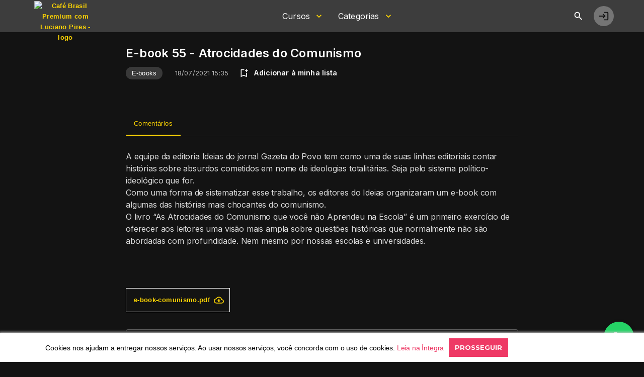

--- FILE ---
content_type: text/html; charset=UTF-8
request_url: https://www.cafebrasilpremium.com.br/app/shared/e-books/e-book-55-atrocidades-do-comunismo
body_size: 24617
content:
<!DOCTYPE html>
<html lang="pt-BR">
<head>
    
    <meta charset="utf-8">
<meta http-equiv="x-ua-compatible" content="ie=edge">
<meta name="viewport" content="width=device-width, initial-scale=1">
<link rel="icon" href="https://static-ott.netshow.me/sites/44/media/253108/Captura-de-tela-2023-11-22-130151.png"/>


<link rel="preconnect" href="https://fonts.googleapis.com">
<link rel="preconnect" href="https://fonts.gstatic.com" crossorigin>
<link href="https://fonts.googleapis.com/css2?family=Inter:wght@100;200;300;400;500;600;700;800;900&display=swap"
      rel="stylesheet">



<title inertia>E-book 55 - Atrocidades do Comunismo | Café Brasil Premium com Luciano Pires</title>
<meta inertia name="description" content="Café Brasil Premium com Luciano Pires" />

    <meta property="og:url" content="https://www.cafebrasilpremium.com.br/app/shared/e-books/e-book-55-atrocidades-do-comunismo"> 
    <meta property="og:title" content="E-book 55 - Atrocidades do Comunismo | Café Brasil Premium com Luciano Pires"> 
    <meta property="og:type" content="website">

    
    <link rel="preload" href="https://static-ott.netshow.me/sites/44/media/129532/luciano-pires-premium-ebook-55-atrocidades-comunismo.png" as="image"/>




    <style>
    #cookies.display {
        background-color: white;
        color: black;
        box-shadow: 1px 1px 5px 3px #cccccc;
    }

    #cookies.display p,
    #cookies.display a {
        font-size: 1.4rem;
        font-weight: 400;
    }

    #cookies.display a {
        color: #ee3965 !important;
    }

    #cookies.display a:hover {
        color: #1e4280 !important;
    }

    #cookies.display .btn-privacy {
        justify-content: end;
    }

    #cookies.display button#close-cookies {
        background-color: #ee3965;
        color: #ffffff;
        border: 0;
        border-radius: 0px;
        font-weight: bold;
        padding: 12px;
        display: inline-block;
        white-space: nowrap;
        text-align: center;
    }
</style>
    <script src="https://unpkg.com/ionicons@4.4.2/dist/ionicons.js"></script>
<link href="https://fonts.googleapis.com/css?family=Montserrat:400,700&display=swap" rel="stylesheet">

<style>
    body.dashboard h2 {
        margin-left: 0;
    }
    .btn-outline-primary {
        color: #111;
        background-color: #ffd600;
        font-weight: 600;
    }
    .btn-outline-primary:hover {
        color: #111;
        background-color: #faba22;
        border-color: #ccab00;
    }
    span.description{
        font-size:.9rem;
        line-height:1;
        font-weight: 400;
    }
</style><style>
  .main-no-bg {
    background-color: #0E1323 !important;
  }

  .header {
    background-color: rgba(0, 0, 0, 0.4);
  }

  body.dashboard .header,
  body.dashboard .main,
  body.dashboard .section.featured .featured-carousel .featured-item .content .summary,
  .list-item .content .title,
  .footer p {
    font-weight: 400 !important;
    text-transform: none;
    font-size: 1rem;
  }

  body.dashboard h2,
  body.dashboard h1,
  h2 .group-title .title {
    font-weight: 700 !important;
    text-transform: none !important;
  }

  .title {
    text-transform: none !important;
  }

  .dropdown-item {
    font-weight: 400 !important;
    text-transform: none;
  }

  .list-item-link {
    font-weight: 400 !important;
  }

  body.dashboard .section.featured .featured-carousel .featured-item .content {
    background: none;
  }

  body.dashboard .main {
    padding-bottom: 0;
  }

  body.dashboard h2.article-summary {
    margin-left: inherit;
    font-weight: 400 !important;
    line-height: 1.4;
    color: #4c4c4c;
    font-size: 1rem;
    letter-spacing: -.01em;
  }

  a {
    color: #D0A63D;
    font-weight: bold;
  }

  .list-item-holder,
  .list-items .list-item {
    width: 16.875rem;
  }

  .list-carousel .list-item {
    width: 16.875rem;
    height: 9.5rem;
  }

  .categories .list-item-holder,
  .favorites .list-item-holder,
  .filters .list-item-holder,
  .folders .list-item-holder,
  .search .list-item-holder {
    margin-bottom: 3.875rem !important;
  }

  .list-item.locked .item-link .image {
    opacity: .3;
  }

  .locked:before {
    position: absolute;
    -webkit-transition: all .3s;
    transition: all .3s;
    content: "\f457";
    font-family: Ionicons;
    height: 3.75rem;
    width: 3.75rem;
    margin-left: -1rem;
    margin-top: -3rem;
    font-size: 3rem;
    top: 50%;
    left: 50%;
    z-index: 1;
    color: #fff;
  }
</style><!-- Google Tag Manager -->
<script>(function(w,d,s,l,i){w[l]=w[l]||[];w[l].push({'gtm.start':
new Date().getTime(),event:'gtm.js'});var f=d.getElementsByTagName(s)[0],
j=d.createElement(s),dl=l!='dataLayer'?'&l='+l:'';j.async=true;j.src=
'https://www.googletagmanager.com/gtm.js?id='+i+dl;f.parentNode.insertBefore(j,f);
})(window,document,'script','dataLayer','GTM-MQGRKXL');</script>
<!-- End Google Tag Manager --><!-- Botão Flutuante WhatsApp -->
<a href="https://wa.me/5511986858124?text=Olá!%20Preciso%20de%20ajuda."
   target="_blank"
   style="
      position: fixed;
      width: 60px;
      height: 60px;
      bottom: 20px;
      right: 20px;
      background-color: #25d366;
      color: #FFF;
      border-radius: 50%;
      text-align: center;
      font-size: 30px;
      box-shadow: 0px 4px 10px rgba(0,0,0,0.3);
      z-index: 9999;
      display: flex;
      align-items: center;
      justify-content: center;
      text-decoration: none;
   ">
   <svg width="24" height="24" viewBox="0 0 24 24" fill="currentColor">
  <path d="M6.62 10.79a15.053 15.053 0 006.59 6.59l2.2-2.2a1 1 0 011.01-.24c1.12.37 2.33.57 3.58.57a1 1 0 011 1v3.5a1 1 0 01-1 1C10.88 21 3 13.12 3 3.5a1 1 0 011-1H7.5a1 1 0 011 1c0 1.25.2 2.46.57 3.58a1 1 0 01-.24 1.01l-2.2 2.2z"></path>
</svg>
</a>

<link rel="canonical" href="https://www.cafebrasilpremium.com.br/app/shared/e-books/e-book-55-atrocidades-do-comunismo">

    <link rel="preload" as="style" href="https://www.cafebrasilpremium.com.br/assets/inertia/app-rM-wcZkU.css" /><link rel="modulepreload" href="https://www.cafebrasilpremium.com.br/assets/inertia/app-BI24pbIZ.js" /><link rel="stylesheet" href="https://www.cafebrasilpremium.com.br/assets/inertia/app-rM-wcZkU.css" /><script type="module" src="https://www.cafebrasilpremium.com.br/assets/inertia/app-BI24pbIZ.js"></script>
                        <script src="https://cdnjs.cloudflare.com/ajax/libs/jquery/3.7.1/jquery.min.js" integrity="sha512-v2CJ7UaYy4JwqLDIrZUI/4hqeoQieOmAZNXBeQyjo21dadnwR+8ZaIJVT8EE2iyI61OV8e6M8PP2/4hpQINQ/g==" crossorigin="anonymous" referrerpolicy="no-referrer"></script>
            
    <style type="text/css">

#cookies {
  display: none;
}

#cookies.display {
  display: block;
  position: fixed;
  bottom: 0;
  z-index: 9999999999;
  /* Cross browser animation */
  -webkit-animation: cookies 1s 1; /* Chrome, Safari 5+ */
     -moz-animation: cookies 1s 1; /* Firefox 5-15 */
      -ms-animation: cookies 1s 1; /* IE9 */
       -o-animation: cookies 1s 1; /* Opera 12.00 */
          animation: cookies 1s 1; /* Chrome, Firefox 16+, IE 10+, Opera 12.10+ */}

@keyframes cookies {
  0%   {
    -webkit-transform: translate3d(0,100px,0); /* Safari & Chrome */
       -moz-transform: translate3d(0,100px,0); /* Firefox */
        -ms-transform: translate3d(0,100px,0); /* IE9 */
         -o-transform: translate3d(0,100px,0); /* Opera */
            transform: translate3d(0,100px,0);
  }
  100% {
    -webkit-transform: translate3d(0,0,0); /* Safari & Chrome */
       -moz-transform: translate3d(0,0,0); /* Firefox */
        -ms-transform: translate3d(0,0,0); /* IE9 */
         -o-transform: translate3d(0,0,0); /* Opera */
            transform: translate3d(0,0,0);
  }
}
@-webkit-keyframes cookies {
  0%   {
    -webkit-transform: translate3d(0,100px,0); /* Safari & Chrome */
       -moz-transform: translate3d(0,100px,0); /* Firefox */
        -ms-transform: translate3d(0,100px,0); /* IE9 */
         -o-transform: translate3d(0,100px,0); /* Opera */
            transform: translate3d(0,100px,0);
  }
  100% {
    -webkit-transform: translate3d(0,0,0); /* Safari & Chrome */
       -moz-transform: translate3d(0,0,0); /* Firefox */
        -ms-transform: translate3d(0,0,0); /* IE9 */
         -o-transform: translate3d(0,0,0); /* Opera */
            transform: translate3d(0,0,0);
  }
}
@-moz-keyframes cookies {
  0%   {
    -webkit-transform: translate3d(0,100px,0); /* Safari & Chrome */
       -moz-transform: translate3d(0,100px,0); /* Firefox */
        -ms-transform: translate3d(0,100px,0); /* IE9 */
         -o-transform: translate3d(0,100px,0); /* Opera */
            transform: translate3d(0,100px,0);
  }
  100% {
    -webkit-transform: translate3d(0,0,0); /* Safari & Chrome */
       -moz-transform: translate3d(0,0,0); /* Firefox */
        -ms-transform: translate3d(0,0,0); /* IE9 */
         -o-transform: translate3d(0,0,0); /* Opera */
            transform: translate3d(0,0,0);
  }
}
@-o-keyframes cookies {
  0%   {
    -webkit-transform: translate3d(0,100px,0); /* Safari & Chrome */
       -moz-transform: translate3d(0,100px,0); /* Firefox */
        -ms-transform: translate3d(0,100px,0); /* IE9 */
         -o-transform: translate3d(0,100px,0); /* Opera */
            transform: translate3d(0,100px,0);
  }
  100% {
    -webkit-transform: translate3d(0,0,0); /* Safari & Chrome */
       -moz-transform: translate3d(0,0,0); /* Firefox */
        -ms-transform: translate3d(0,0,0); /* IE9 */
         -o-transform: translate3d(0,0,0); /* Opera */
            transform: translate3d(0,0,0);
  }
}

.close-cookies {
  -webkit-transition: all 0.2s ease-out;
     -moz-transition: all 0.2s ease-out;
      -ms-transition: all 0.2s ease-out;
       -o-transition: all 0.2s ease-out;
          transition: all 0.2s ease-out;

  -webkit-transform: translate3d(0,300px,0); /* Safari & Chrome */
     -moz-transform: translate3d(0,300px,0); /* Firefox */
      -ms-transform: translate3d(0,300px,0); /* IE9 */
       -o-transform: translate3d(0,300px,0); /* Opera */
          transform: translate3d(0,300px,0);
    border-radius: 0;
}

.btn-primary {
   max-height: 70px;
}

.cookiepolicy__content {
   display: flex;
   justify-content: center;
   align-items: center;
}

.cookiepolicy__content p {
   margin: 0;
}

@media only screen and (max-width: 768px) {
   .cookiepolicy__content {
      flex-direction: column;
      padding: 20px 0;
   }
   .col {
      flex-basis: auto;
   }
   .btn-privacy{
      justify-content: center;
   }
}


</style>
</head>
<body>
<div id="app" data-page="{&quot;component&quot;:&quot;frontend\/contents\/show&quot;,&quot;props&quot;:{&quot;errors&quot;:{},&quot;flashes&quot;:{&quot;info&quot;:null,&quot;warning&quot;:null,&quot;success&quot;:null},&quot;additional_data&quot;:{&quot;site_id&quot;:44,&quot;lang&quot;:&quot;pt-BR&quot;,&quot;login_by_sso&quot;:false,&quot;is_logged&quot;:false,&quot;community_role&quot;:null,&quot;categories_menu&quot;:{&quot;data&quot;:[{&quot;id&quot;:6438,&quot;title&quot;:&quot;MLA 5.0&quot;,&quot;slug&quot;:&quot;mla-50&quot;},{&quot;id&quot;:1884,&quot;title&quot;:&quot;Cursos&quot;,&quot;slug&quot;:&quot;cursos&quot;},{&quot;id&quot;:775,&quot;title&quot;:&quot;Jornadas&quot;,&quot;slug&quot;:&quot;jornadas&quot;},{&quot;id&quot;:251,&quot;title&quot;:&quot;PodSum\u00e1rios&quot;,&quot;slug&quot;:&quot;podsumarios&quot;},{&quot;id&quot;:543,&quot;title&quot;:&quot;Podcast Caf\u00e9 Brasil Premium&quot;,&quot;slug&quot;:&quot;podcast-cafe-brasil-premium&quot;},{&quot;id&quot;:3982,&quot;title&quot;:&quot;Podcast Caf\u00e9 Com Leite&quot;,&quot;slug&quot;:&quot;podcast-cafe-com-leite&quot;},{&quot;id&quot;:253,&quot;title&quot;:&quot;Podcast Cafezinho Premium&quot;,&quot;slug&quot;:&quot;podcast-cafezinho-premium&quot;},{&quot;id&quot;:247,&quot;title&quot;:&quot;Podcast L\u00edderCast&quot;,&quot;slug&quot;:&quot;podcast-lidercast&quot;},{&quot;id&quot;:539,&quot;title&quot;:&quot;Podcast Caf\u00e9 Brasil Musical&quot;,&quot;slug&quot;:&quot;podcast-cafe-brasil-musical&quot;},{&quot;id&quot;:2042,&quot;title&quot;:&quot;35MLA&quot;,&quot;slug&quot;:&quot;35mla&quot;},{&quot;id&quot;:252,&quot;title&quot;:&quot;E-books&quot;,&quot;slug&quot;:&quot;e-books&quot;},{&quot;id&quot;:2838,&quot;title&quot;:&quot;S\u00e9ries&quot;,&quot;slug&quot;:&quot;series&quot;},{&quot;id&quot;:1821,&quot;title&quot;:&quot;Palestras&quot;,&quot;slug&quot;:&quot;palestras&quot;},{&quot;id&quot;:249,&quot;title&quot;:&quot;Eventos&quot;,&quot;slug&quot;:&quot;eventos-cbp&quot;},{&quot;id&quot;:3161,&quot;title&quot;:&quot;Eventos Art\u00edsticos&quot;,&quot;slug&quot;:&quot;eventos-artisticos&quot;},{&quot;id&quot;:4594,&quot;title&quot;:&quot;Isca Intelectual&quot;,&quot;slug&quot;:&quot;isca-intelectual&quot;},{&quot;id&quot;:4503,&quot;title&quot;:&quot;Clube Caf\u00e9 Com Leite&quot;,&quot;slug&quot;:&quot;clube-cafe-com-leite&quot;},{&quot;id&quot;:250,&quot;title&quot;:&quot;Variedades&quot;,&quot;slug&quot;:&quot;variedades&quot;},{&quot;id&quot;:6849,&quot;title&quot;:&quot;Teste&quot;,&quot;slug&quot;:&quot;teste&quot;}]},&quot;forum_data&quot;:[],&quot;should_render_lives_menu&quot;:false,&quot;should_render_community_menu&quot;:false,&quot;html_pages_menu&quot;:[],&quot;html_pages_footer&quot;:[{&quot;id&quot;:80,&quot;title&quot;:&quot;Termos de Uso&quot;,&quot;slug&quot;:&quot;termos-de-uso&quot;,&quot;script&quot;:null},{&quot;id&quot;:81,&quot;title&quot;:&quot;Pol\u00edtica de Privacidade&quot;,&quot;slug&quot;:&quot;politica-de-privacidade&quot;,&quot;script&quot;:null}],&quot;filters_menu&quot;:[],&quot;should_render_events_menu&quot;:false,&quot;vertical_thumb&quot;:false,&quot;ott_business_type&quot;:&quot;2&quot;,&quot;popup_service&quot;:false,&quot;recaptcha&quot;:{&quot;enabled&quot;:true,&quot;version&quot;:&quot;v2&quot;,&quot;siteKey&quot;:&quot;6Lf8QbYqAAAAAFJS5j6ALmufTbAujBkj488gZZKd&quot;,&quot;minScore&quot;:0.5},&quot;social_medias&quot;:{&quot;SOCIAL_ACCOUNT_FACEBOOK&quot;:&quot;https:\/\/www.facebook.com\/luciano.pires\/&quot;,&quot;SOCIAL_ACCOUNT_INSTAGRAM&quot;:&quot;https:\/\/www.instagram.com\/lucianopires\/&quot;,&quot;SOCIAL_ACCOUNT_LINKEDIN&quot;:null,&quot;SOCIAL_ACCOUNT_YOUTUBE&quot;:&quot;https:\/\/www.youtube.com\/user\/LucianoDiasPires&quot;,&quot;SOCIAL_ACCOUNT_TWITTER&quot;:&quot;https:\/\/twitter.com\/lucianopires&quot;,&quot;SOCIAL_ACCOUNT_INSTITUTIONAL&quot;:null},&quot;has_use_terms_page&quot;:true,&quot;show_thumb_title&quot;:true,&quot;disqus_enable&quot;:false,&quot;disqus_short_name&quot;:&quot;cafe-brasil-premium&quot;,&quot;popup_close_enable&quot;:false,&quot;popup_routes&quot;:[&quot;https:\/\/www.cafebrasilpremium.com.br\/cadastre-se&quot;,&quot;https:\/\/www.cafebrasilpremium.com.br\/checkout\/identifique-se&quot;],&quot;courses_menu&quot;:{&quot;data&quot;:[{&quot;id&quot;:604,&quot;title&quot;:&quot;Curso Planejamento Antifr\u00e1gil&quot;,&quot;course_category_slug&quot;:&quot;cursos&quot;,&quot;slug&quot;:&quot;curso-planejamento-antifragil&quot;,&quot;course_full_url&quot;:&quot;\/cursos\/cursos\/curso-planejamento-antifragil\/curso-planejamento-antifragil-aula-gratuita&quot;},{&quot;id&quot;:605,&quot;title&quot;:&quot;Curso CAMP - Comunica\u00e7\u00e3o&quot;,&quot;course_category_slug&quot;:&quot;cursos&quot;,&quot;slug&quot;:&quot;curso-camp-comunicacao&quot;,&quot;course_full_url&quot;:&quot;\/cursos\/cursos\/curso-camp-comunicacao\/camp-live-modulo-comunicacao&quot;},{&quot;id&quot;:615,&quot;title&quot;:&quot;Curso CAMP - Planejamento&quot;,&quot;course_category_slug&quot;:&quot;cursos&quot;,&quot;slug&quot;:&quot;curso-camp-planejamento&quot;,&quot;course_full_url&quot;:&quot;\/cursos\/cursos\/curso-camp-planejamento\/camp-live-do-modulo-planejamento&quot;},{&quot;id&quot;:616,&quot;title&quot;:&quot;Curso CAMP - Produtividade&quot;,&quot;course_category_slug&quot;:&quot;cursos&quot;,&quot;slug&quot;:&quot;curso-camp-produtividade&quot;,&quot;course_full_url&quot;:&quot;\/cursos\/cursos\/curso-camp-produtividade\/camp-live-do-modulo-produtividade&quot;},{&quot;id&quot;:609,&quot;title&quot;:&quot;Curso CAMP - Moral e \u00c9tica&quot;,&quot;course_category_slug&quot;:&quot;cursos&quot;,&quot;slug&quot;:&quot;curso-camp-moral-e-etica&quot;,&quot;course_full_url&quot;:&quot;\/cursos\/cursos\/curso-camp-moral-e-etica\/camp-live-modulo-moral-e-etica&quot;},{&quot;id&quot;:607,&quot;title&quot;:&quot;Curso CAMP - Inova\u00e7\u00e3o&quot;,&quot;course_category_slug&quot;:&quot;cursos&quot;,&quot;slug&quot;:&quot;curso-camp-inovacao&quot;,&quot;course_full_url&quot;:&quot;\/cursos\/cursos\/curso-camp-inovacao\/camp-live-modulo-inovacao&quot;},{&quot;id&quot;:608,&quot;title&quot;:&quot;Curso CAMP - Lideran\u00e7a&quot;,&quot;course_category_slug&quot;:&quot;cursos&quot;,&quot;slug&quot;:&quot;curso-camp-lideranca&quot;,&quot;course_full_url&quot;:&quot;\/cursos\/cursos\/curso-camp-lideranca\/camp-live-modulo-lideranca&quot;},{&quot;id&quot;:617,&quot;title&quot;:&quot;Curso Produtividade Antifr\u00e1gil&quot;,&quot;course_category_slug&quot;:&quot;cursos&quot;,&quot;slug&quot;:&quot;curso-produtividade-antifragil&quot;,&quot;course_full_url&quot;:&quot;\/cursos\/cursos\/curso-produtividade-antifragil\/modulo-1-definicao-de-produtividade-aula-01&quot;},{&quot;id&quot;:603,&quot;title&quot;:&quot;Curso Intelig\u00eancia Acima da M\u00eddia&quot;,&quot;course_category_slug&quot;:&quot;cursos&quot;,&quot;slug&quot;:&quot;curso-inteligencia-acima-da-midia&quot;,&quot;course_full_url&quot;:&quot;\/cursos\/cursos\/curso-inteligencia-acima-da-midia\/programa-do-curso-inteligencia-acima-da-midia&quot;}]},&quot;csrf_token&quot;:&quot;RZPY4bP6i1YgCn39XKTQThbErId2WkuSt324FeXY&quot;,&quot;dashboard_paginated&quot;:true,&quot;customerId&quot;:null,&quot;customerName&quot;:null,&quot;customerAvatar&quot;:null,&quot;pageScripts&quot;:{&quot;body&quot;:&quot;&lt;!-- Google Tag Manager (noscript) --&gt;\r\n&lt;noscript&gt;&lt;iframe src=\&quot;https:\/\/www.googletagmanager.com\/ns.html?id=GTM-N3PKBZQ\&quot;\r\nheight=\&quot;0\&quot; width=\&quot;0\&quot; style=\&quot;display:none;visibility:hidden\&quot;&gt;&lt;\/iframe&gt;&lt;\/noscript&gt;\r\n&lt;!-- End Google Tag Manager (noscript) --&gt;\r\n&lt;!-- Google Tag Manager (noscript) --&gt;\r\n&lt;noscript&gt;&lt;iframe src=\&quot;https:\/\/www.googletagmanager.com\/ns.html?id=GTM-MQGRKXL\&quot;\r\nheight=\&quot;0\&quot; width=\&quot;0\&quot; style=\&quot;display:none;visibility:hidden\&quot;&gt;&lt;\/iframe&gt;&lt;\/noscript&gt;\r\n&lt;!-- End Google Tag Manager (noscript) --&gt;&lt;script type=\&quot;text\/javascript\&quot; async src=\&quot;https:\/\/d335luupugsy2.cloudfront.net\/js\/loader-scripts\/8999f600-d92f-4cd1-a4d5-d9ac204a6a18-loader.js\&quot; &gt;&lt;\/script&gt;&quot;,&quot;head&quot;:&quot;&lt;script src=\&quot;https:\/\/unpkg.com\/ionicons@4.4.2\/dist\/ionicons.js\&quot;&gt;&lt;\/script&gt;\r\n&lt;link href=\&quot;https:\/\/fonts.googleapis.com\/css?family=Montserrat:400,700&amp;display=swap\&quot; rel=\&quot;stylesheet\&quot;&gt;\r\n\r\n&lt;style&gt;\r\n    body.dashboard h2 {\r\n        margin-left: 0;\r\n    }\r\n    .btn-outline-primary {\r\n        color: #111;\r\n        background-color: #ffd600;\r\n        font-weight: 600;\r\n    }\r\n    .btn-outline-primary:hover {\r\n        color: #111;\r\n        background-color: #faba22;\r\n        border-color: #ccab00;\r\n    }\r\n    span.description{\r\n        font-size:.9rem;\r\n        line-height:1;\r\n        font-weight: 400;\r\n    }\r\n&lt;\/style&gt;&lt;style&gt;\r\n  .main-no-bg {\r\n    background-color: #0E1323 !important;\r\n  }\r\n\r\n  .header {\r\n    background-color: rgba(0, 0, 0, 0.4);\r\n  }\r\n\r\n  body.dashboard .header,\r\n  body.dashboard .main,\r\n  body.dashboard .section.featured .featured-carousel .featured-item .content .summary,\r\n  .list-item .content .title,\r\n  .footer p {\r\n    font-weight: 400 !important;\r\n    text-transform: none;\r\n    font-size: 1rem;\r\n  }\r\n\r\n  body.dashboard h2,\r\n  body.dashboard h1,\r\n  h2 .group-title .title {\r\n    font-weight: 700 !important;\r\n    text-transform: none !important;\r\n  }\r\n\r\n  .title {\r\n    text-transform: none !important;\r\n  }\r\n\r\n  .dropdown-item {\r\n    font-weight: 400 !important;\r\n    text-transform: none;\r\n  }\r\n\r\n  .list-item-link {\r\n    font-weight: 400 !important;\r\n  }\r\n\r\n  body.dashboard .section.featured .featured-carousel .featured-item .content {\r\n    background: none;\r\n  }\r\n\r\n  body.dashboard .main {\r\n    padding-bottom: 0;\r\n  }\r\n\r\n  body.dashboard h2.article-summary {\r\n    margin-left: inherit;\r\n    font-weight: 400 !important;\r\n    line-height: 1.4;\r\n    color: #4c4c4c;\r\n    font-size: 1rem;\r\n    letter-spacing: -.01em;\r\n  }\r\n\r\n  a {\r\n    color: #D0A63D;\r\n    font-weight: bold;\r\n  }\r\n\r\n  .list-item-holder,\r\n  .list-items .list-item {\r\n    width: 16.875rem;\r\n  }\r\n\r\n  .list-carousel .list-item {\r\n    width: 16.875rem;\r\n    height: 9.5rem;\r\n  }\r\n\r\n  .categories .list-item-holder,\r\n  .favorites .list-item-holder,\r\n  .filters .list-item-holder,\r\n  .folders .list-item-holder,\r\n  .search .list-item-holder {\r\n    margin-bottom: 3.875rem !important;\r\n  }\r\n\r\n  .list-item.locked .item-link .image {\r\n    opacity: .3;\r\n  }\r\n\r\n  .locked:before {\r\n    position: absolute;\r\n    -webkit-transition: all .3s;\r\n    transition: all .3s;\r\n    content: \&quot;\\f457\&quot;;\r\n    font-family: Ionicons;\r\n    height: 3.75rem;\r\n    width: 3.75rem;\r\n    margin-left: -1rem;\r\n    margin-top: -3rem;\r\n    font-size: 3rem;\r\n    top: 50%;\r\n    left: 50%;\r\n    z-index: 1;\r\n    color: #fff;\r\n  }\r\n&lt;\/style&gt;&lt;!-- Google Tag Manager --&gt;\r\n&lt;script&gt;(function(w,d,s,l,i){w[l]=w[l]||[];w[l].push({&#039;gtm.start&#039;:\r\nnew Date().getTime(),event:&#039;gtm.js&#039;});var f=d.getElementsByTagName(s)[0],\r\nj=d.createElement(s),dl=l!=&#039;dataLayer&#039;?&#039;&amp;l=&#039;+l:&#039;&#039;;j.async=true;j.src=\r\n&#039;https:\/\/www.googletagmanager.com\/gtm.js?id=&#039;+i+dl;f.parentNode.insertBefore(j,f);\r\n})(window,document,&#039;script&#039;,&#039;dataLayer&#039;,&#039;GTM-MQGRKXL&#039;);&lt;\/script&gt;\r\n&lt;!-- End Google Tag Manager --&gt;&lt;!-- Bot\u00e3o Flutuante WhatsApp --&gt;\r\n&lt;a href=\&quot;https:\/\/wa.me\/5511986858124?text=Ol\u00e1!%20Preciso%20de%20ajuda.\&quot;\r\n   target=\&quot;_blank\&quot;\r\n   style=\&quot;\r\n      position: fixed;\r\n      width: 60px;\r\n      height: 60px;\r\n      bottom: 20px;\r\n      right: 20px;\r\n      background-color: #25d366;\r\n      color: #FFF;\r\n      border-radius: 50%;\r\n      text-align: center;\r\n      font-size: 30px;\r\n      box-shadow: 0px 4px 10px rgba(0,0,0,0.3);\r\n      z-index: 9999;\r\n      display: flex;\r\n      align-items: center;\r\n      justify-content: center;\r\n      text-decoration: none;\r\n   \&quot;&gt;\r\n   &lt;svg width=\&quot;24\&quot; height=\&quot;24\&quot; viewBox=\&quot;0 0 24 24\&quot; fill=\&quot;currentColor\&quot;&gt;\r\n  &lt;path d=\&quot;M6.62 10.79a15.053 15.053 0 006.59 6.59l2.2-2.2a1 1 0 011.01-.24c1.12.37 2.33.57 3.58.57a1 1 0 011 1v3.5a1 1 0 01-1 1C10.88 21 3 13.12 3 3.5a1 1 0 011-1H7.5a1 1 0 011 1c0 1.25.2 2.46.57 3.58a1 1 0 01-.24 1.01l-2.2 2.2z\&quot;&gt;&lt;\/path&gt;\r\n&lt;\/svg&gt;\r\n&lt;\/a&gt;&quot;}},&quot;theme&quot;:{&quot;THEME_TYPE&quot;:&quot;dark&quot;,&quot;LIGHT_BASE_COLORS_PRIMARY&quot;:&quot;#ee3965&quot;,&quot;LIGHT_BASE_COLORS_SECONDARY&quot;:&quot;#1e4280&quot;,&quot;LIGHT_FILLED_BUTTON_TEXT&quot;:&quot;#ffffff&quot;,&quot;LIGHT_FILLED_BUTTON_BACKGROUND&quot;:&quot;#ee3965&quot;,&quot;LIGHT_FILLED_BUTTON_HOVER&quot;:&quot;#1e4280&quot;,&quot;LIGHT_LEAKED_BUTTON_TEXT&quot;:&quot;#ee3965&quot;,&quot;LIGHT_LEAKED_BUTTON_BORDER&quot;:&quot;#ee3965&quot;,&quot;LIGHT_LEAKED_BUTTON_HOVER_TEXT&quot;:&quot;#ffffff&quot;,&quot;LIGHT_LEAKED_BUTTON_HOVER&quot;:&quot;#ee3965&quot;,&quot;LIGHT_MAIN_TYPOGRAPHY_TEXT_CATEGORY&quot;:&quot;#1e1e1e&quot;,&quot;DARK_BASE_COLORS_PRIMARY&quot;:&quot;#ffd603&quot;,&quot;DARK_BASE_COLORS_SECONDARY&quot;:&quot;#1e4280&quot;,&quot;DARK_FILLED_BUTTON_TEXT&quot;:&quot;#1e4280&quot;,&quot;DARK_FILLED_BUTTON_BACKGROUND&quot;:&quot;#ffd603&quot;,&quot;DARK_FILLED_BUTTON_HOVER&quot;:&quot;#ffbc05&quot;,&quot;DARK_LEAKED_BUTTON_TEXT&quot;:&quot;#ffd603&quot;,&quot;DARK_LEAKED_BUTTON_BORDER&quot;:&quot;#ffffff&quot;,&quot;DARK_LEAKED_BUTTON_HOVER_TEXT&quot;:&quot;#ffd603&quot;,&quot;DARK_LEAKED_BUTTON_HOVER&quot;:&quot;#1e4280&quot;,&quot;DARK_MAIN_TYPOGRAPHY_TEXT_CATEGORY&quot;:&quot;#ffd603&quot;,&quot;FONT_FAMILY_TITLE_WEIGHT&quot;:&quot;600&quot;,&quot;FONT_FAMILY_TITLE_LINE_HEIGHT&quot;:&quot;100%&quot;,&quot;FONT_FAMILY_TITLE_TRANSFORM&quot;:&quot;none&quot;,&quot;FONT_FAMILY_TEXT_WEIGHT&quot;:&quot;600&quot;,&quot;FONT_FAMILY_TEXT_LINE_HEIGHT&quot;:&quot;100%&quot;,&quot;FONT_FAMILY_TEXT_TRANSFORM&quot;:&quot;none&quot;,&quot;TWEAKS_RADIUS_THUMB&quot;:&quot;0px&quot;,&quot;TWEAKS_RADIUS_BUTTON&quot;:&quot;0px&quot;,&quot;TWEAKS_RADIUS_INPUT&quot;:&quot;0px&quot;,&quot;MENUS_SHOW_HTML_PAGES&quot;:[],&quot;FOOTER_SHOW_HTML_PAGES&quot;:[&quot;80&quot;,&quot;81&quot;],&quot;MENUS_SHOW_FILTERS&quot;:[&quot;67&quot;,&quot;68&quot;],&quot;SOCIAL_ACCOUNT_FACEBOOK&quot;:&quot;https:\/\/www.facebook.com\/luciano.pires\/&quot;,&quot;SOCIAL_ACCOUNT_INSTAGRAM&quot;:&quot;https:\/\/www.instagram.com\/lucianopires\/&quot;,&quot;SOCIAL_ACCOUNT_LINKEDIN&quot;:null,&quot;SOCIAL_ACCOUNT_YOUTUBE&quot;:&quot;https:\/\/www.youtube.com\/user\/LucianoDiasPires&quot;,&quot;SOCIAL_ACCOUNT_TWITTER&quot;:&quot;https:\/\/twitter.com\/lucianopires&quot;,&quot;SOCIAL_ACCOUNT_INSTITUTIONAL&quot;:null,&quot;MENU_COLLAPSE_HEADER&quot;:0,&quot;MENU_POSITION_HEADER_DASHBOARD&quot;:&quot;1&quot;,&quot;MENUS_SHOW_LIVES&quot;:0,&quot;MENUS_SHOW_MY_LIST&quot;:&quot;1&quot;,&quot;MENUS_SHOW_FORUM&quot;:0,&quot;MENUS_SHOW_COMMUNITY&quot;:0,&quot;CERTIFICATE_TEXT_COLOR&quot;:&quot;#000000&quot;,&quot;LOGO_LIGHT&quot;:&quot;&quot;,&quot;LOGO_DARK&quot;:&quot;https:\/\/static-ott.netshow.me\/sites\/44\/media\/253109\/logo.png&quot;,&quot;BACKGROUND_LIGHT&quot;:&quot;&quot;,&quot;BACKGROUND_DARK&quot;:&quot;https:\/\/static-ott.netshow.me\/sites\/44\/media\/253106\/logo.png&quot;,&quot;FAVICON&quot;:&quot;https:\/\/static-ott.netshow.me\/sites\/44\/media\/253108\/Captura-de-tela-2023-11-22-130151.png&quot;,&quot;OPEN_GRAPH&quot;:&quot;&quot;,&quot;APP_NAME&quot;:&quot;Caf\u00e9 Brasil Premium com Luciano Pires&quot;,&quot;APP_SLOGAN&quot;:null,&quot;FONT_FAMILY_TITLE_FILE&quot;:&quot;&quot;,&quot;FONT_FAMILY_TEXT_FILE&quot;:&quot;&quot;,&quot;populated&quot;:true},&quot;father&quot;:{&quot;id&quot;:39690,&quot;site_id&quot;:44,&quot;folder_id&quot;:null,&quot;author_id&quot;:80,&quot;type&quot;:&quot;article&quot;,&quot;title&quot;:&quot;E-book 55 - Atrocidades do Comunismo&quot;,&quot;slug&quot;:&quot;e-book-55-atrocidades-do-comunismo&quot;,&quot;summary&quot;:null,&quot;description&quot;:null,&quot;content&quot;:&quot;&lt;p&gt;A equipe da editoria Ideias do jornal&amp;nbsp;Gazeta do Povo tem como uma de suas linhas editoriais&amp;nbsp;contar hist&amp;oacute;rias sobre absurdos cometidos em nome de ideologias totalit&amp;aacute;rias. Seja pelo sistema pol&amp;iacute;tico-ideol&amp;oacute;gico que for.&lt;br \/&gt;\r\nComo uma forma de sistematizar esse trabalho, os editores do Ideias organizaram um e-book com algumas das hist&amp;oacute;rias mais chocantes do comunismo.&lt;br \/&gt;\r\nO livro &amp;ldquo;As Atrocidades do Comunismo que voc&amp;ecirc; n&amp;atilde;o Aprendeu na Escola&amp;rdquo; &amp;eacute; um primeiro exerc&amp;iacute;cio de oferecer aos&amp;nbsp;leitores uma vis&amp;atilde;o mais ampla sobre quest&amp;otilde;es hist&amp;oacute;ricas que normalmente n&amp;atilde;o s&amp;atilde;o abordadas com profundidade. Nem mesmo por nossas escolas e universidades.&lt;br \/&gt;\r\n&lt;br \/&gt;\r\n&amp;nbsp;&lt;\/p&gt;&quot;,&quot;content_url&quot;:null,&quot;content_time&quot;:null,&quot;season&quot;:null,&quot;episode&quot;:null,&quot;published_at&quot;:&quot;2021-07-18T15:35:00.000000Z&quot;,&quot;unpublished_at&quot;:null,&quot;created_at&quot;:&quot;2021-05-04T15:35:24.000000Z&quot;,&quot;updated_at&quot;:&quot;2021-07-18T16:52:19.000000Z&quot;,&quot;deleted_at&quot;:null,&quot;privacy&quot;:&quot;public&quot;,&quot;status&quot;:&quot;published&quot;,&quot;order&quot;:null,&quot;is_featured&quot;:false,&quot;is_preview&quot;:true,&quot;preview_url&quot;:null,&quot;father_id&quot;:null,&quot;section_id&quot;:null,&quot;category_id&quot;:252,&quot;has_course_certificate&quot;:false,&quot;course_load&quot;:null,&quot;content_service&quot;:&quot;default&quot;,&quot;content_embed&quot;:null,&quot;new_notification_processed&quot;:false,&quot;content_time_unit&quot;:null,&quot;seo_keywords&quot;:null,&quot;seo_description&quot;:null,&quot;is_demo&quot;:false,&quot;content_file_url&quot;:null,&quot;availability_web&quot;:true,&quot;availability_app&quot;:true,&quot;availability_tv&quot;:true,&quot;geolocation_districts&quot;:null,&quot;enable_geoblock&quot;:false,&quot;call_to_action&quot;:false,&quot;badge_color_live&quot;:&quot;#FF0000&quot;,&quot;badge_color_scheduled&quot;:&quot;#000000&quot;,&quot;live_published_at&quot;:null,&quot;live_unpublished_at&quot;:null,&quot;seconds&quot;:null,&quot;script&quot;:null,&quot;allow_comments&quot;:true,&quot;video_data&quot;:null,&quot;author&quot;:{&quot;id&quot;:80,&quot;site_id&quot;:44,&quot;name&quot;:&quot;Luciano Pires&quot;,&quot;slug&quot;:&quot;luciano-pires&quot;,&quot;summary&quot;:null,&quot;description&quot;:null,&quot;created_at&quot;:&quot;2019-06-19T18:00:28.000000Z&quot;,&quot;updated_at&quot;:&quot;2019-06-19T18:00:28.000000Z&quot;,&quot;deleted_at&quot;:null},&quot;media&quot;:[{&quot;id&quot;:129532,&quot;site_id&quot;:44,&quot;model_id&quot;:39690,&quot;model_type&quot;:&quot;App\\Content&quot;,&quot;collection_name&quot;:&quot;horizontal_thumbs&quot;,&quot;name&quot;:&quot;luciano-pires-premium-ebook-55-atrocidades-comunismo&quot;,&quot;file_name&quot;:&quot;luciano-pires-premium-ebook-55-atrocidades-comunismo.png&quot;,&quot;mime_type&quot;:&quot;image\/png&quot;,&quot;disk&quot;:&quot;s3&quot;,&quot;size&quot;:350207,&quot;manipulations&quot;:[],&quot;custom_properties&quot;:{&quot;generated_conversions&quot;:{&quot;square&quot;:true,&quot;mobile&quot;:true,&quot;thumbnail&quot;:true}},&quot;order_column&quot;:103330,&quot;created_at&quot;:&quot;2021-05-04T15:38:14.000000Z&quot;,&quot;updated_at&quot;:&quot;2024-04-04T11:04:50.000000Z&quot;,&quot;responsive_images&quot;:[],&quot;conversions_disk&quot;:&quot;s3&quot;,&quot;generated_conversions&quot;:{&quot;square&quot;:true,&quot;mobile&quot;:true,&quot;thumbnail&quot;:true},&quot;uuid&quot;:null,&quot;download_attachment&quot;:true,&quot;original_url&quot;:&quot;https:\/\/static-ott.netshow.me\/sites\/44\/media\/129532\/luciano-pires-premium-ebook-55-atrocidades-comunismo.png&quot;,&quot;preview_url&quot;:&quot;&quot;},{&quot;id&quot;:129533,&quot;site_id&quot;:44,&quot;model_id&quot;:39690,&quot;model_type&quot;:&quot;App\\Content&quot;,&quot;collection_name&quot;:&quot;attachments&quot;,&quot;name&quot;:&quot;e-book-comunismo&quot;,&quot;file_name&quot;:&quot;e-book-comunismo.pdf&quot;,&quot;mime_type&quot;:&quot;application\/pdf&quot;,&quot;disk&quot;:&quot;s3&quot;,&quot;size&quot;:4346547,&quot;manipulations&quot;:[],&quot;custom_properties&quot;:{&quot;description&quot;:&quot;e-book-comunismo.pdf&quot;},&quot;order_column&quot;:103331,&quot;created_at&quot;:&quot;2021-05-04T15:38:15.000000Z&quot;,&quot;updated_at&quot;:&quot;2024-04-04T11:04:50.000000Z&quot;,&quot;responsive_images&quot;:[],&quot;conversions_disk&quot;:&quot;s3&quot;,&quot;generated_conversions&quot;:null,&quot;uuid&quot;:null,&quot;download_attachment&quot;:true,&quot;original_url&quot;:&quot;https:\/\/static-ott.netshow.me\/sites\/44\/media\/129533\/e-book-comunismo.pdf&quot;,&quot;preview_url&quot;:&quot;&quot;}],&quot;category&quot;:{&quot;id&quot;:252,&quot;site_id&quot;:44,&quot;type&quot;:&quot;default&quot;,&quot;title&quot;:&quot;E-books&quot;,&quot;slug&quot;:&quot;e-books&quot;,&quot;summary&quot;:&quot;E-books&quot;,&quot;description&quot;:&quot;E-books&quot;,&quot;created_at&quot;:&quot;2019-06-09T03:27:53.000000Z&quot;,&quot;updated_at&quot;:&quot;2025-09-25T03:44:13.000000Z&quot;,&quot;order&quot;:11,&quot;is_featured&quot;:false,&quot;privacy&quot;:&quot;paid&quot;,&quot;status&quot;:&quot;published&quot;,&quot;availability_web&quot;:true,&quot;availability_app&quot;:true,&quot;availability_tv&quot;:true}},&quot;childSection&quot;:[{&quot;id&quot;:1404,&quot;site_id&quot;:44,&quot;content_id&quot;:109877,&quot;title&quot;:&quot;M\u00f3dulo 1 | Produtividade e Antifragilidade&quot;,&quot;slug&quot;:&quot;modulo-1-produtividade-e-antifragilidade&quot;,&quot;summary&quot;:null,&quot;description&quot;:null,&quot;created_at&quot;:&quot;2025-09-25T05:28:54.000000Z&quot;,&quot;updated_at&quot;:&quot;2025-09-25T05:28:54.000000Z&quot;,&quot;deleted_at&quot;:null,&quot;order&quot;:1},{&quot;id&quot;:1402,&quot;site_id&quot;:44,&quot;content_id&quot;:83878,&quot;title&quot;:&quot;Aulas&quot;,&quot;slug&quot;:&quot;aulas&quot;,&quot;summary&quot;:null,&quot;description&quot;:null,&quot;created_at&quot;:&quot;2025-09-25T05:03:40.000000Z&quot;,&quot;updated_at&quot;:&quot;2025-09-25T05:03:40.000000Z&quot;,&quot;deleted_at&quot;:null,&quot;order&quot;:1},{&quot;id&quot;:1405,&quot;site_id&quot;:44,&quot;content_id&quot;:109877,&quot;title&quot;:&quot;M\u00f3dulo 2 | As doen\u00e7as da Produtividade&quot;,&quot;slug&quot;:&quot;modulo-2-as-doencas-da-produtividade&quot;,&quot;summary&quot;:null,&quot;description&quot;:null,&quot;created_at&quot;:&quot;2025-09-25T05:29:33.000000Z&quot;,&quot;updated_at&quot;:&quot;2025-09-25T05:29:33.000000Z&quot;,&quot;deleted_at&quot;:null,&quot;order&quot;:2},{&quot;id&quot;:1403,&quot;site_id&quot;:44,&quot;content_id&quot;:83878,&quot;title&quot;:&quot;B\u00f4nus&quot;,&quot;slug&quot;:&quot;bonus&quot;,&quot;summary&quot;:null,&quot;description&quot;:null,&quot;created_at&quot;:&quot;2025-09-25T05:03:53.000000Z&quot;,&quot;updated_at&quot;:&quot;2025-09-25T05:03:53.000000Z&quot;,&quot;deleted_at&quot;:null,&quot;order&quot;:2},{&quot;id&quot;:1406,&quot;site_id&quot;:44,&quot;content_id&quot;:109877,&quot;title&quot;:&quot;M\u00f3dulo 3 | Sobre sistematiza\u00e7\u00e3o&quot;,&quot;slug&quot;:&quot;modulo-3-sobre-sistematizacao&quot;,&quot;summary&quot;:null,&quot;description&quot;:null,&quot;created_at&quot;:&quot;2025-09-25T05:30:07.000000Z&quot;,&quot;updated_at&quot;:&quot;2025-09-25T05:30:07.000000Z&quot;,&quot;deleted_at&quot;:null,&quot;order&quot;:3},{&quot;id&quot;:1407,&quot;site_id&quot;:44,&quot;content_id&quot;:109877,&quot;title&quot;:&quot;M\u00f3dulo 4 | Urgente ou importante&quot;,&quot;slug&quot;:&quot;modulo-4-urgente-ou-importante&quot;,&quot;summary&quot;:null,&quot;description&quot;:null,&quot;created_at&quot;:&quot;2025-09-25T05:30:52.000000Z&quot;,&quot;updated_at&quot;:&quot;2025-09-25T05:30:52.000000Z&quot;,&quot;deleted_at&quot;:null,&quot;order&quot;:4},{&quot;id&quot;:1408,&quot;site_id&quot;:44,&quot;content_id&quot;:109877,&quot;title&quot;:&quot;M\u00f3dulo 5 | Produtividade Intelectual&quot;,&quot;slug&quot;:&quot;modulo-5-produtividade-intelectual&quot;,&quot;summary&quot;:null,&quot;description&quot;:null,&quot;created_at&quot;:&quot;2025-09-25T05:31:24.000000Z&quot;,&quot;updated_at&quot;:&quot;2025-09-25T05:31:24.000000Z&quot;,&quot;deleted_at&quot;:null,&quot;order&quot;:5},{&quot;id&quot;:1409,&quot;site_id&quot;:44,&quot;content_id&quot;:109877,&quot;title&quot;:&quot;M\u00f3dulo 6 | Flexibilidade Produtiva&quot;,&quot;slug&quot;:&quot;modulo-6-flexibilidade-produtiva&quot;,&quot;summary&quot;:null,&quot;description&quot;:null,&quot;created_at&quot;:&quot;2025-09-25T05:32:06.000000Z&quot;,&quot;updated_at&quot;:&quot;2025-09-25T05:32:06.000000Z&quot;,&quot;deleted_at&quot;:null,&quot;order&quot;:6}],&quot;contentsWithoutSection&quot;:null,&quot;canRead&quot;:true,&quot;rating&quot;:null,&quot;pageType&quot;:&quot;content&quot;,&quot;shared&quot;:false,&quot;siteEnableGeoblock&quot;:false,&quot;customer&quot;:{&quot;data&quot;:null},&quot;pageTitle&quot;:&quot;E-book 55 - Atrocidades do Comunismo&quot;,&quot;ratingEnabled&quot;:0,&quot;minToSave&quot;:60,&quot;content&quot;:{&quot;data&quot;:{&quot;id&quot;:39690,&quot;site_id&quot;:44,&quot;folder_id&quot;:null,&quot;author_id&quot;:80,&quot;type&quot;:&quot;article&quot;,&quot;title&quot;:&quot;E-book 55 - Atrocidades do Comunismo&quot;,&quot;slug&quot;:&quot;e-book-55-atrocidades-do-comunismo&quot;,&quot;summary&quot;:null,&quot;description&quot;:null,&quot;content&quot;:&quot;&lt;p&gt;A equipe da editoria Ideias do jornal&amp;nbsp;Gazeta do Povo tem como uma de suas linhas editoriais&amp;nbsp;contar hist&amp;oacute;rias sobre absurdos cometidos em nome de ideologias totalit&amp;aacute;rias. Seja pelo sistema pol&amp;iacute;tico-ideol&amp;oacute;gico que for.&lt;br \/&gt;\r\nComo uma forma de sistematizar esse trabalho, os editores do Ideias organizaram um e-book com algumas das hist&amp;oacute;rias mais chocantes do comunismo.&lt;br \/&gt;\r\nO livro &amp;ldquo;As Atrocidades do Comunismo que voc&amp;ecirc; n&amp;atilde;o Aprendeu na Escola&amp;rdquo; &amp;eacute; um primeiro exerc&amp;iacute;cio de oferecer aos&amp;nbsp;leitores uma vis&amp;atilde;o mais ampla sobre quest&amp;otilde;es hist&amp;oacute;ricas que normalmente n&amp;atilde;o s&amp;atilde;o abordadas com profundidade. Nem mesmo por nossas escolas e universidades.&lt;br \/&gt;\r\n&lt;br \/&gt;\r\n&amp;nbsp;&lt;\/p&gt;&quot;,&quot;content_url&quot;:null,&quot;content_time&quot;:null,&quot;season&quot;:null,&quot;episode&quot;:null,&quot;published_at&quot;:&quot;2021-07-18T15:35:00.000000Z&quot;,&quot;unpublished_at&quot;:null,&quot;created_at&quot;:&quot;2021-05-04T15:35:24.000000Z&quot;,&quot;updated_at&quot;:&quot;2021-07-18T16:52:19.000000Z&quot;,&quot;deleted_at&quot;:null,&quot;privacy&quot;:&quot;public&quot;,&quot;status&quot;:&quot;published&quot;,&quot;order&quot;:null,&quot;is_featured&quot;:false,&quot;is_preview&quot;:true,&quot;preview_url&quot;:null,&quot;father_id&quot;:null,&quot;section_id&quot;:null,&quot;category_id&quot;:252,&quot;has_course_certificate&quot;:false,&quot;course_load&quot;:null,&quot;content_service&quot;:&quot;default&quot;,&quot;content_embed&quot;:null,&quot;new_notification_processed&quot;:false,&quot;content_time_unit&quot;:null,&quot;seo_keywords&quot;:null,&quot;seo_description&quot;:null,&quot;is_demo&quot;:false,&quot;content_file_url&quot;:null,&quot;availability_web&quot;:true,&quot;availability_app&quot;:true,&quot;availability_tv&quot;:true,&quot;geolocation_districts&quot;:null,&quot;enable_geoblock&quot;:false,&quot;call_to_action&quot;:false,&quot;badge_color_live&quot;:&quot;#FF0000&quot;,&quot;badge_color_scheduled&quot;:&quot;#000000&quot;,&quot;live_published_at&quot;:null,&quot;live_unpublished_at&quot;:null,&quot;seconds&quot;:null,&quot;script&quot;:null,&quot;allow_comments&quot;:true,&quot;video_data&quot;:null,&quot;embed_data&quot;:{&quot;embed_code&quot;:null,&quot;video_embed&quot;:null,&quot;audio_embed&quot;:null,&quot;content_media_url&quot;:null},&quot;bitmovinData&quot;:{&quot;key&quot;:&quot;8DFC6272-D2E2-48CD-8B0A-061727969A42&quot;,&quot;hls_path&quot;:null,&quot;captions&quot;:null},&quot;bitmovinAnalytics&quot;:{&quot;videoToken&quot;:null,&quot;hashedVideoId&quot;:null,&quot;nsmVideoTokenClient&quot;:null,&quot;hashedCustomerId&quot;:null},&quot;content_progress&quot;:{&quot;total_seconds&quot;:0,&quot;watched_seconds&quot;:0},&quot;images&quot;:{&quot;vertical_thumb&quot;:null,&quot;horizontal_thumb&quot;:&quot;https:\/\/static-ott.netshow.me\/sites\/44\/media\/129532\/luciano-pires-premium-ebook-55-atrocidades-comunismo.png&quot;,&quot;cover&quot;:null},&quot;attachments&quot;:[{&quot;id&quot;:129533,&quot;file_name&quot;:&quot;e-book-comunismo.pdf&quot;,&quot;file_url&quot;:&quot;https:\/\/static-ott.netshow.me\/sites\/44\/media\/129533\/e-book-comunismo.pdf&quot;,&quot;description&quot;:&quot;e-book-comunismo.pdf&quot;,&quot;download_attachment&quot;:true}],&quot;subcontents&quot;:[],&quot;isRatingEnabled&quot;:false,&quot;sharedData&quot;:{&quot;allow&quot;:false,&quot;url&quot;:&quot;https:\/\/www.cafebrasilpremium.com.br\/app\/shared\/e-books\/e-book-55-atrocidades-do-comunismo&quot;},&quot;instance&quot;:&quot;App\\Models\\Content&quot;,&quot;author&quot;:{&quot;id&quot;:80,&quot;site_id&quot;:44,&quot;name&quot;:&quot;Luciano Pires&quot;,&quot;slug&quot;:&quot;luciano-pires&quot;,&quot;summary&quot;:null,&quot;description&quot;:null,&quot;created_at&quot;:&quot;2019-06-19T18:00:28.000000Z&quot;,&quot;updated_at&quot;:&quot;2019-06-19T18:00:28.000000Z&quot;,&quot;deleted_at&quot;:null},&quot;media&quot;:[{&quot;id&quot;:129532,&quot;site_id&quot;:44,&quot;model_id&quot;:39690,&quot;model_type&quot;:&quot;App\\Content&quot;,&quot;collection_name&quot;:&quot;horizontal_thumbs&quot;,&quot;name&quot;:&quot;luciano-pires-premium-ebook-55-atrocidades-comunismo&quot;,&quot;file_name&quot;:&quot;luciano-pires-premium-ebook-55-atrocidades-comunismo.png&quot;,&quot;mime_type&quot;:&quot;image\/png&quot;,&quot;disk&quot;:&quot;s3&quot;,&quot;size&quot;:350207,&quot;manipulations&quot;:[],&quot;custom_properties&quot;:{&quot;generated_conversions&quot;:{&quot;square&quot;:true,&quot;mobile&quot;:true,&quot;thumbnail&quot;:true}},&quot;order_column&quot;:103330,&quot;created_at&quot;:&quot;2021-05-04T15:38:14.000000Z&quot;,&quot;updated_at&quot;:&quot;2024-04-04T11:04:50.000000Z&quot;,&quot;responsive_images&quot;:[],&quot;conversions_disk&quot;:&quot;s3&quot;,&quot;generated_conversions&quot;:{&quot;square&quot;:true,&quot;mobile&quot;:true,&quot;thumbnail&quot;:true},&quot;uuid&quot;:null,&quot;download_attachment&quot;:true,&quot;original_url&quot;:&quot;https:\/\/static-ott.netshow.me\/sites\/44\/media\/129532\/luciano-pires-premium-ebook-55-atrocidades-comunismo.png&quot;,&quot;preview_url&quot;:&quot;&quot;},{&quot;id&quot;:129533,&quot;site_id&quot;:44,&quot;model_id&quot;:39690,&quot;model_type&quot;:&quot;App\\Content&quot;,&quot;collection_name&quot;:&quot;attachments&quot;,&quot;name&quot;:&quot;e-book-comunismo&quot;,&quot;file_name&quot;:&quot;e-book-comunismo.pdf&quot;,&quot;mime_type&quot;:&quot;application\/pdf&quot;,&quot;disk&quot;:&quot;s3&quot;,&quot;size&quot;:4346547,&quot;manipulations&quot;:[],&quot;custom_properties&quot;:{&quot;description&quot;:&quot;e-book-comunismo.pdf&quot;},&quot;order_column&quot;:103331,&quot;created_at&quot;:&quot;2021-05-04T15:38:15.000000Z&quot;,&quot;updated_at&quot;:&quot;2024-04-04T11:04:50.000000Z&quot;,&quot;responsive_images&quot;:[],&quot;conversions_disk&quot;:&quot;s3&quot;,&quot;generated_conversions&quot;:null,&quot;uuid&quot;:null,&quot;download_attachment&quot;:true,&quot;original_url&quot;:&quot;https:\/\/static-ott.netshow.me\/sites\/44\/media\/129533\/e-book-comunismo.pdf&quot;,&quot;preview_url&quot;:&quot;&quot;}],&quot;category&quot;:{&quot;id&quot;:252,&quot;site_id&quot;:44,&quot;type&quot;:&quot;default&quot;,&quot;title&quot;:&quot;E-books&quot;,&quot;slug&quot;:&quot;e-books&quot;,&quot;summary&quot;:&quot;E-books&quot;,&quot;description&quot;:&quot;E-books&quot;,&quot;created_at&quot;:&quot;2019-06-09T03:27:53.000000Z&quot;,&quot;updated_at&quot;:&quot;2025-09-25T03:44:13.000000Z&quot;,&quot;order&quot;:11,&quot;is_featured&quot;:false,&quot;privacy&quot;:&quot;paid&quot;,&quot;status&quot;:&quot;published&quot;,&quot;availability_web&quot;:true,&quot;availability_app&quot;:true,&quot;availability_tv&quot;:true},&quot;father&quot;:null}},&quot;links&quot;:{&quot;data&quot;:[{&quot;id&quot;:20219,&quot;site_id&quot;:44,&quot;folder_id&quot;:null,&quot;author_id&quot;:80,&quot;type&quot;:&quot;audio&quot;,&quot;title&quot;:&quot;Podcast Caf\u00e9 Brasil Premium - 728 - Saindo do arm\u00e1rio pol\u00edtico&quot;,&quot;slug&quot;:&quot;podcast-cafe-brasil-premium-728-saindo-do-armario-politico&quot;,&quot;summary&quot;:&quot;Voc\u00ea esconde suas prefer\u00eancias pol\u00edticas, evita falar em p\u00fablico sobre quem segue, em quem votou, hein? Desistiu de dar opini\u00e3o em suas redes sociais, por causa da horda de zumbis que atacam com xingamentos e ofensas, \u00e9? J\u00e1 se sentiu perseguido ou discriminado por conta de sua vis\u00e3o de mundo? Se sim, voc\u00ea est\u00e1 no arm\u00e1rio pol\u00edtico. \u00c9 hora de sair fora.&quot;,&quot;description&quot;:null,&quot;content&quot;:&quot;&lt;p&gt;&lt;strong&gt;&amp;quot;Bom dia, boa tarde, boa noite, Luciano. Meu nome &amp;eacute; Henrique, tenho 28 anos. &lt;\/strong&gt;&lt;\/p&gt;\r\n\r\n&lt;p&gt;&lt;strong&gt;Acabei de ouvir o podcast Her&amp;oacute;is da sa&amp;uacute;de, o God save the Queen e cara! &amp;Eacute; impressionante como num momento ruim que a gente est&amp;aacute; vivendo hoje no mundo, a m&amp;uacute;sica pode trazer tanta coisa boa, n&amp;eacute;? Tantas sensa&amp;ccedil;&amp;otilde;es diferentes assim, igual a voc&amp;ecirc; fala. O cora&amp;ccedil;&amp;atilde;o acelera, umas sensa&amp;ccedil;&amp;otilde;es estranhas... boas sensa&amp;ccedil;&amp;otilde;es mas que a gente n&amp;atilde;o entende. &lt;\/strong&gt;&lt;\/p&gt;\r\n\r\n&lt;p&gt;&lt;strong&gt;Eu ouvi o podcast do Bohemian Rhapsody, &amp;eacute; um dos meus favoritos, voc&amp;ecirc; j&amp;aacute; lan&amp;ccedil;ou at&amp;eacute; hoje. Eu tenho uma paix&amp;atilde;o por m&amp;uacute;sica... eu sou um zero &amp;agrave; esquerda pra tocar, mas eu tenho uma paix&amp;atilde;o por m&amp;uacute;sica que &amp;eacute; um neg&amp;oacute;cio que eu n&amp;atilde;o entendo. Meus pais n&amp;atilde;o gostam muito de m&amp;uacute;sica, n&amp;eacute;? Minha m&amp;atilde;e ouve uma m&amp;uacute;sica aqui, uma m&amp;uacute;sica l&amp;aacute;, meu pai tamb&amp;eacute;m. E esse neg&amp;oacute;cio cresceu assim em mim de uma maneira que eu n&amp;atilde;o entendo. E &amp;eacute; interessante a gente ver o que acontece por tr&amp;aacute;s. Meu pai costuma falar que o povo v&amp;ecirc; as pingas que n&amp;oacute;s bebemos, mas n&amp;atilde;o v&amp;ecirc; os tombos que n&amp;oacute;s tomamos. n&amp;eacute;? &lt;\/strong&gt;&lt;\/p&gt;\r\n\r\n&lt;p&gt;&lt;strong&gt;E a&amp;iacute;, escutando voc&amp;ecirc; explicar em mais detalhes agora, nesse &amp;uacute;ltimo podcast, sobre a vida do Freddie, do Queen, tamb&amp;eacute;m assistindo o filme, n&amp;eacute;? A gente v&amp;ecirc; que os caras eram foda, mas eram humanos, n&amp;eacute;? Voc&amp;ecirc; mostra uma humanidade dentro deles e eu sinto que algumas hist&amp;oacute;rias afastam voc&amp;ecirc; um pouco da m&amp;uacute;sica. Mas, no caso do Queen, faz a gente ficar mais pr&amp;oacute;ximo, a gente fica mais... n&amp;atilde;o sei qual que &amp;eacute; a palavra, mais humano... n&amp;atilde;o sei. A gente humaniza mais o artista.&amp;nbsp; &amp;Eacute; um neg&amp;oacute;cio muito diferente, &amp;eacute; meio dif&amp;iacute;cil at&amp;eacute; de explicar. &lt;\/strong&gt;&lt;\/p&gt;\r\n\r\n&lt;p&gt;&lt;strong&gt;E a&amp;iacute;, assim: eu queria, na verdade, te pedir pra voc&amp;ecirc; fazer mais disso. Nesse momento a&amp;iacute; dessa pandemia louca, desse mundo pol&amp;iacute;tico louco, tudo louco, o povo se importando cada dia menos com o vizinho, n&amp;eacute;? Exploda o vizinho. Eu quero &amp;eacute;&amp;nbsp; minha cerveja. Queria te pedir pra voc&amp;ecirc; fazer mais desses podcasts. Eu imagino que voc&amp;ecirc; deve ser uma pessoa ocupada pra caramba, deve ter tr&amp;ecirc;s mil e uma coisas pra fazer, a&amp;iacute; vem um Z&amp;eacute; Ningu&amp;eacute;m aqui do centro do mundo aqui, n&amp;eacute;? Nada... pedindo pra voc&amp;ecirc; fazer alguma coisa. &lt;\/strong&gt;&lt;\/p&gt;\r\n\r\n&lt;p&gt;&lt;strong&gt;Toda vez que voc&amp;ecirc; traz esses podcasts, a gente come&amp;ccedil;a esquecer dessa loucura l&amp;aacute; de fora e come&amp;ccedil;a a focar no que &amp;eacute; bom. Porque mesmo no meio dessas loucuras, a gente tem que focar no que &amp;eacute; bom, n&amp;eacute;? &lt;\/strong&gt;&lt;\/p&gt;\r\n\r\n&lt;p&gt;&lt;strong&gt;&amp;Eacute; isso mesmo, Luciano. Muito obrigado por sempre estar trazendo um conte&amp;uacute;do novo, trazendo essas profundidades nos assuntos e estar ensinando mesmo, n&amp;atilde;o manipulando, mas ensinando, mostrando a realidade que &amp;agrave;s vezes a realidade pode trazer coisas ruins pra gente , mas entender essa realidade faz bem, n&amp;eacute;? Obrigada a&amp;iacute; de novo pelo seu empenho, obrigado por esse Cafezinho que, cara! Faz a gente pensar, viu? Ficou longo aqui pra caramba, mas &amp;eacute; porque a gente vai pensado o que falar e a&amp;iacute;...enfim...obrigado, Lal&amp;aacute;. Mano! Voc&amp;ecirc; &amp;eacute; um mestre da m&amp;uacute;sica. Valeu! Vida longa ao Cafezinho&amp;quot;&lt;\/strong&gt;&lt;\/p&gt;\r\n\r\n&lt;p&gt;Grande Henrique! Olha! Eu t&amp;ocirc; fazendo, viu meu caro? Eu t&amp;ocirc; tentando neste per&amp;iacute;odo de loucura, montar programas que sejam positivos. Fiz um com a m&amp;uacute;sica de George Harrison, outro que trata de como nos proteger das m&amp;aacute;s not&amp;iacute;cias e da manipula&amp;ccedil;&amp;atilde;o e diversos falando de liberdade de pensamento e de express&amp;atilde;o. E eu acho que o caminho &amp;eacute; o de focar no que &amp;eacute; bom mesmo, meu caro. De gente criticando e destruindo, j&amp;aacute; temos demais.&lt;\/p&gt;\r\n\r\n&lt;p&gt;Uma pesquisa rec&amp;eacute;m realizada pelo Cato Institute nos Estados Unidos, mostrou que 62% dos norte americanos t&amp;ecirc;m medo de compartilhar suas opini&amp;otilde;es pol&amp;iacute;ticas.&lt;\/p&gt;\r\n\r\n&lt;p&gt;Voc&amp;ecirc; entendeu, hein? Dois ter&amp;ccedil;os dos norte americanos dizem que o clima pol&amp;iacute;tico atual os impede de dizer coisas nas quais acreditam, porque outras pessoas podem se sentir ofendidas. O n&amp;uacute;mero de norte americanos que praticam a autocensura cresceu sete pontos desde 2017. E isso em todos os partidos.&lt;\/p&gt;\r\n\r\n&lt;p&gt;52% dos Democratas, 59% dos independentes e 77% dos Republicanos afirmam que t&amp;ecirc;m medo de compartilhas suas opini&amp;otilde;es pol&amp;iacute;ticas.&lt;\/p&gt;\r\n\r\n&lt;p&gt;A autocensura cresceu em todos os estratos da pesquisa, seja por grupos demogr&amp;aacute;ficos, por faixa salarial ou por religi&amp;atilde;o.&lt;\/p&gt;\r\n\r\n&lt;p&gt;50% dos esquerdistas mais extremos s&amp;atilde;o a favor de que quem fez doa&amp;ccedil;&amp;otilde;es para a campanha de Donald Trump seja demitido, 36% dos direitistas mais extremos s&amp;atilde;o a favor que os doadores para a campanha de Joe Binden sejam demitidos. E 32% t&amp;ecirc;m medo de perder oportunidades de trabalho por causa de opini&amp;otilde;es pol&amp;iacute;ticas. 44% dos norte americanos com menos de 30 anos apoiam demitir algu&amp;eacute;m por suas posi&amp;ccedil;&amp;otilde;es pol&amp;iacute;ticas, mas esse n&amp;uacute;mero cai para 22% para os que t&amp;ecirc;m mais de 55 anos.&lt;\/p&gt;\r\n\r\n&lt;p&gt;Voc&amp;ecirc; entendeu? A intoler&amp;acirc;ncia &amp;eacute; muito maior entre os mais jovens.&lt;\/p&gt;\r\n\r\n&lt;p&gt;Voc&amp;ecirc; sabe o que isso significa, hein? Que temas importantes que deveriam estar sendo discutidos, analisados e compreendidos, n&amp;atilde;o s&amp;atilde;o.&lt;\/p&gt;\r\n\r\n&lt;p&gt;Existe uma censura no ar, a pior delas. A autocensura.&lt;\/p&gt;\r\n\r\n&lt;p&gt;Eu coloquei um link pra essa pesquisa no texto deste programa aqui que est&amp;aacute; no &lt;a href=\&quot;http:\/\/portalcafebrasil.com.br\&quot;&gt;portalcafebrasil.com.br&lt;\/a&gt;.&lt;\/p&gt;\r\n\r\n&lt;p&gt;&lt;a href=\&quot;https:\/\/www.cato.org\/publications\/survey-reports\/poll-62-americans-say-they-have-political-views-theyre-afraid-share#32-worry-their-political-views-could-harm-their-employment\&quot;&gt;https:\/\/www.cato.org\/publications\/survey-reports\/poll-62-americans-say-they-have-political-views-theyre-afraid-share#32-worry-their-political-views-could-harm-their-employment&lt;\/a&gt;&lt;\/p&gt;\r\n\r\n&lt;p&gt;A Prager U &amp;eacute; uma organiza&amp;ccedil;&amp;atilde;o sem fins lucrativos que trabalha para que conte&amp;uacute;dos conservadores, liberais... de direita, sejam distribu&amp;iacute;dos, especialmente atrav&amp;eacute;s de v&amp;iacute;deos na internet. S&amp;atilde;o odiados e perseguidos pela turma da lacra&amp;ccedil;&amp;atilde;o que eu chamo de progressistas com c&amp;ecirc; cedilha.&lt;\/p&gt;\r\n\r\n&lt;p&gt;Um de seus v&amp;iacute;deos trata do d&amp;eacute;ficit de bravura. Vou public&amp;aacute;-lo no roteiro deste programa no &lt;a href=\&quot;http:\/\/portalcafebrasil.com.br\&quot;&gt;portalcafebrasil.com.br&lt;\/a&gt;.&lt;\/p&gt;\r\n\r\n&lt;p&gt;https:\/\/www.youtube.com\/watch?v=_NKaiOZ-xLI&lt;\/p&gt;\r\n\r\n&lt;p&gt;O roteiro do v&amp;iacute;deo, que tem cerca de 2 minutos e meio, resumidamente diz assim:&lt;\/p&gt;\r\n\r\n&lt;p&gt;Voc&amp;ecirc; esconde suas prefer&amp;ecirc;ncias pol&amp;iacute;ticas, evita falar em p&amp;uacute;blico sobre quem segue, em quem votou? Se sim, voc&amp;ecirc; est&amp;aacute; no arm&amp;aacute;rio pol&amp;iacute;tico. &amp;Eacute; hora de sair fora.&lt;\/p&gt;\r\n\r\n&lt;p&gt;A boa not&amp;iacute;cia &amp;eacute; que voc&amp;ecirc; vive num pa&amp;iacute;s livre onde, tirando algumas limita&amp;ccedil;&amp;otilde;es b&amp;aacute;sicas, voc&amp;ecirc; pode fazer o que quiser e, com trabalho duro, se tornar o que voc&amp;ecirc; quiser ser.&lt;\/p&gt;\r\n\r\n&lt;p&gt;Mas algo est&amp;aacute; fora do lugar. Voc&amp;ecirc; n&amp;atilde;o sente de verdade a liberdade de dizer o que quer, ou compartilhar seus pensamentos mais verdadeiros nas m&amp;iacute;dias sociais. Ou mesmo se associar explicitamente com quem voc&amp;ecirc; gostaria.&lt;\/p&gt;\r\n\r\n&lt;p&gt;Por que isso acontece, hein?&lt;\/p&gt;\r\n\r\n&lt;p&gt;Porque h&amp;aacute; um d&amp;eacute;ficit de bravura infligindo o mundo ocidental. Gente boa, como voc&amp;ecirc;, tem medo de dizer o que sente.&lt;\/p&gt;\r\n\r\n&lt;p&gt;E &amp;eacute; compreens&amp;iacute;vel.&lt;\/p&gt;\r\n\r\n&lt;p&gt;Se voc&amp;ecirc; diz que homens n&amp;atilde;o podem engravidar, &amp;eacute; chamado de transf&amp;oacute;bico. Se quer que as pessoas mantenham mais do dinheiro que ganham, pois sabem gast&amp;aacute;-lo melhor do que o governo, voc&amp;ecirc; &amp;eacute; um porco capitalista. Se acha que a diferen&amp;ccedil;a de remunera&amp;ccedil;&amp;atilde;o entre homens e mulheres se d&amp;aacute; pelas escolhas de diferentes profiss&amp;otilde;es e horas de trabalho, e n&amp;atilde;o por um sexismo brutal, voc&amp;ecirc; &amp;eacute; um mis&amp;oacute;gino.&lt;\/p&gt;\r\n\r\n&lt;p&gt;Assuma o lado &amp;ldquo;errado&amp;rdquo; de quaisquer das discuss&amp;otilde;es quentes na sociedade e sua reputa&amp;ccedil;&amp;atilde;o, seus amigos e seu emprego podem ser perdidos num instante. E voc&amp;ecirc; jamais ter&amp;aacute; a chance de confrontar seus acusadores, pois a maioria &amp;eacute; an&amp;ocirc;nima. E voc&amp;ecirc; se ver&amp;aacute; for&amp;ccedil;ado a pedir desculpas para salvar sua pele, normalmente sem sucesso. O que ficar&amp;aacute; &amp;eacute; que voc&amp;ecirc; &amp;eacute; um covarde.&lt;\/p&gt;\r\n\r\n&lt;p&gt;A tenta&amp;ccedil;&amp;atilde;o &amp;eacute; imaginar que essa loucura do politicamente correto uma hora desaparecer&amp;aacute; sozinha. Bem, n&amp;atilde;o desaparecer&amp;aacute;. Os ativistas e seus aliados na m&amp;iacute;dia, organiza&amp;ccedil;&amp;otilde;es militantes e universidades se assegurar&amp;atilde;o de que isso n&amp;atilde;o aconte&amp;ccedil;a. At&amp;eacute; as grandes empresas de tecnologia est&amp;atilde;o censurando impl&amp;iacute;cita ou explicitamente quem pensa fora da caixinha.&lt;\/p&gt;\r\n\r\n&lt;p&gt;Se voc&amp;ecirc; acha que ficando quieto uma hora as coisas v&amp;atilde;o melhorar, voc&amp;ecirc; &amp;eacute; como aquele sapo na panela de &amp;aacute;gua fervente: ser&amp;aacute; cozido sem perceber.&lt;\/p&gt;\r\n\r\n&lt;p&gt;A recomenda&amp;ccedil;&amp;atilde;o dada no v&amp;iacute;deo da Prager U?&lt;\/p&gt;\r\n\r\n&lt;p&gt;Primeiro: Pense por si mesmo.&lt;\/p&gt;\r\n\r\n&lt;p&gt;Segundo: N&amp;atilde;o se cale.&lt;\/p&gt;\r\n\r\n&lt;p&gt;S&amp;oacute; porque uma conhecida diz que o mundo vai acabar em doze anos por causa das mudan&amp;ccedil;as clim&amp;aacute;ticas, n&amp;atilde;o quer dizer que isso &amp;eacute; verdade. Os pregadores do dia do ju&amp;iacute;zo final est&amp;atilde;o a&amp;iacute; h&amp;aacute; d&amp;eacute;cadas e continuamos muito bem, obrigado.&lt;\/p&gt;\r\n\r\n&lt;p&gt;S&amp;oacute; porque um cineasta diz que devemos copiar o sistema de sa&amp;uacute;de de Cuba, n&amp;atilde;o quer dizer que isso &amp;eacute; uma boa ideia. Voc&amp;ecirc; prefere ser operado em Houston ou em Havana?&lt;\/p&gt;\r\n\r\n&lt;p&gt;O ponto &amp;eacute;: talvez sua mais importante miss&amp;atilde;o como um ser humano seja lutar pelas coisas nas quais voc&amp;ecirc; acredita. N&amp;atilde;o escolha a trilha mais f&amp;aacute;cil. Seja melhor que os que tentam calar voc&amp;ecirc;.&lt;\/p&gt;\r\n\r\n&lt;p&gt;Pare de ter medo.&lt;\/p&gt;\r\n\r\n&lt;p&gt;A turma dos canceladores depende de que todo mundo tenha medo de dizer o que pensa. N&amp;atilde;o d&amp;ecirc; a eles esse poder.&lt;\/p&gt;\r\n\r\n&lt;p&gt;N&amp;atilde;o adianta ficar acusando a imprensa, os pol&amp;iacute;ticos e os artistas. &amp;Eacute; hora de se olhar no espelho.&lt;\/p&gt;\r\n\r\n&lt;p&gt;Pense na bravura de seus antepassados, que tiveram de vencer obst&amp;aacute;culos muito mais s&amp;eacute;rios que os que voc&amp;ecirc; tem hoje.&lt;\/p&gt;\r\n\r\n&lt;p&gt;Saia do arm&amp;aacute;rio pol&amp;iacute;tico.&lt;\/p&gt;\r\n\r\n&lt;p&gt;Bem, essa &amp;eacute; a ess&amp;ecirc;ncia da fala no v&amp;iacute;deo da Prager U. At&amp;eacute; parece f&amp;aacute;cil, n&amp;atilde;o &amp;eacute;?&lt;\/p&gt;\r\n\r\n&lt;p&gt;https:\/\/www.youtube.com\/watch?v=XYeuvbhKy4I&lt;\/p&gt;\r\n\r\n&lt;p&gt;&lt;em&gt;Que del&amp;iacute;cia... Esse &amp;eacute; o Scary Pockets, com vocal de Mario Jose detonando o I Will Survive, sucesso de Gloria Gaynor, que &amp;eacute; o hino de quem sai do arm&amp;aacute;rio...&lt;\/em&gt;&lt;\/p&gt;\r\n\r\n&lt;p&gt;https:\/\/www.youtube.com\/watch?v=VXB943o89do&lt;\/p&gt;\r\n\r\n&lt;p&gt;Na Confraria Caf&amp;eacute; Brasil, colocamos esse v&amp;iacute;deo em debate, e os coment&amp;aacute;rios fazem a gente pensar. O Confrade que publicou o v&amp;iacute;deo disse assim:&lt;\/p&gt;\r\n\r\n&lt;p&gt;&lt;strong&gt;&amp;ldquo;J&amp;aacute; comentei que trabalho na Petrobras e abri publicamente minha op&amp;ccedil;&amp;atilde;o nas elei&amp;ccedil;&amp;otilde;es. Me arrependi, porque l&amp;aacute; &amp;eacute; uma avalanche de esquerdista... fui zoado pelos amigos e senti que pessoas menos pr&amp;oacute;ximas passaram a ter restri&amp;ccedil;&amp;otilde;es comigo. Muita gente que n&amp;atilde;o declarou o voto pode ter votado no Bolsonaro, mas n&amp;atilde;o d&amp;aacute; pra saber. S&amp;oacute; um ou outro que chegava pra mim, na chincha, e dizia q tinha votado tamb&amp;eacute;m. A partir de ent&amp;atilde;o, passei a ser um bolsominion no arm&amp;aacute;rio, sempre na minha em rela&amp;ccedil;&amp;atilde;o a esse assunto. Acho q tem gente q acredita q eu tenha me arrependido, o que n&amp;atilde;o &amp;eacute; o caso.&lt;\/strong&gt;&lt;\/p&gt;\r\n\r\n&lt;p&gt;&lt;strong&gt;Vendo esse v&amp;iacute;deo fiquei reflexivo. O que voc&amp;ecirc;s acham, hein? Vale a pena declarar suas convic&amp;ccedil;&amp;otilde;es publicamente, mesmo sabendo que voc&amp;ecirc; poder&amp;aacute; ter sua vida pessoal e profissional penalizada?&lt;\/strong&gt;&lt;\/p&gt;\r\n\r\n&lt;p&gt;&lt;strong&gt;Reconhe&amp;ccedil;o que isso &amp;eacute; um tipo de covardia, mas acredito que muitas pessoas vivam esse dilema. Gostaria de saber as opini&amp;otilde;es.&amp;rdquo;&lt;\/strong&gt;&lt;\/p&gt;\r\n\r\n&lt;p&gt;Uma resposta foi esta aqui:&lt;\/p&gt;\r\n\r\n&lt;p&gt;&lt;strong&gt;&amp;ldquo;&amp;Oacute;timo post. N&amp;atilde;o tirando o peso dos testemunhos feitos aqui eu acabei tendo que fazer uma faxina digital para n&amp;atilde;o ser vinculado a nenhum vi&amp;eacute;s pol&amp;iacute;tico. Encerrei minha conta no Facebook, encerrei minha conta no Twitter (abri uma que n&amp;atilde;o me identifica justamente para poder continuar acompanhando as coisas por l&amp;aacute;), no Instagram eu mantenho apenas para dar suporte para minha esposa (e l&amp;aacute; s&amp;oacute; sou seguidor de pessoas que conhe&amp;ccedil;o e de institui&amp;ccedil;&amp;otilde;es que acompanho, como clube, defesa civil etc) e fiz isso para dar paz para minha esposa por conta do receio de afetar o trabalho dela. Nossa liberdade j&amp;aacute; est&amp;aacute; cerceada e quando at&amp;eacute; come&amp;ccedil;amos a medir o que falar e como falar &amp;eacute; um claro sinal que essa briga ainda n&amp;atilde;o est&amp;aacute; no fim.&amp;rdquo;&lt;\/strong&gt;&lt;\/p&gt;\r\n\r\n&lt;p&gt;Outra confrade comentou assim: &lt;strong&gt;&amp;ldquo;Essa &amp;eacute; uma discuss&amp;atilde;o muito rica! N&amp;atilde;o s&amp;oacute; op&amp;ccedil;&amp;atilde;o de voto, mas realmente no que se acredita em diversos &amp;acirc;mbitos, quando expomos o que pensamos\/acreditamos podemos ser &amp;quot;os estranhos, fora do normal&amp;quot;. Hoje as redes sociais trazem muito isso, pela alta exposi&amp;ccedil;&amp;atilde;o a todo momento, as pessoas t&amp;ecirc;m essa necessidade...no meu trabalho j&amp;aacute; aconteceu de eu ser a estranha pelas atividades que eu exer&amp;ccedil;o extra curriculares n&amp;atilde;o serem &amp;quot;compat&amp;iacute;veis&amp;quot; com algu&amp;eacute;m que exerce aquela atividade...o ser humano &amp;eacute; um mist&amp;eacute;rio&amp;rdquo;.&lt;\/strong&gt;&lt;\/p&gt;\r\n\r\n&lt;p&gt;Bem, eu acho que voc&amp;ecirc; mesmo deve ter diversas hist&amp;oacute;rias de gente que sofreu as consequ&amp;ecirc;ncias de dizer o que pensa, n&amp;atilde;o &amp;eacute;?&lt;\/p&gt;\r\n\r\n&lt;p&gt;Que raio de sociedade livre &amp;eacute; essa?&lt;\/p&gt;\r\n\r\n&lt;p&gt;Olha, pra ficar na onda dos politicamente corretos, eu tenho lugar de fala aqui, viu? Sei muito bem quanto custou minha sa&amp;iacute;da do arm&amp;aacute;rio pol&amp;iacute;tico, quando em 2014 decidi partir pras cabe&amp;ccedil;as, abra&amp;ccedil;ando o tema pol&amp;iacute;tica em meus conte&amp;uacute;dos. Foi um horror, que continua at&amp;eacute; hoje. Sou continuamente assediado nas m&amp;iacute;dias sociais, de todas as formas, de xingamentos a ironias, todo dia vem uma provoca&amp;ccedil;&amp;atilde;o, um &amp;quot;eu avisei&amp;quot;, um &amp;quot;bolsominion&amp;quot;, passador de pano e outra estupidez parecida. Como eu j&amp;aacute; disse em outros programas, perdi milhares de seguidores desde que revelei o voto em Bolsonaro. Eu, que j&amp;aacute; era questionado por minhas posi&amp;ccedil;&amp;otilde;es &amp;ldquo;conservadoras light&amp;rdquo;, me transformei num monstro para uma por&amp;ccedil;&amp;atilde;o de gente que grita.&lt;\/p&gt;\r\n\r\n&lt;p&gt;E muita gente que gosta de mim me manda conselhos, para eu me calar, falar s&amp;oacute; de m&amp;uacute;sica, reconhecer que estou arrependido, que eu errei. Cara, os norte americanos t&amp;ecirc;m um termo para esse tipo de conselho: chicken. Ou ent&amp;atilde;o yellow.&lt;\/p&gt;\r\n\r\n&lt;p&gt;Manter-se &amp;iacute;ntegro com seus valores cobra um pre&amp;ccedil;o alto. E olha que n&amp;atilde;o eu tive repercuss&amp;atilde;o no meu &amp;quot;emprego&amp;quot;, j&amp;aacute; que eu sou o dono do meu neg&amp;oacute;cio. N&amp;atilde;o sofri a amea&amp;ccedil;a de ser mandando embora. Mas provavelmente (eu n&amp;atilde;o tenho como medir) deixei de ser contratado para palestrar em diversas empresas e de ter programa&amp;ccedil;&amp;otilde;es de an&amp;uacute;ncios em meus podcasts reacion&amp;aacute;rios, fascistas, mis&amp;oacute;ginos, negacionistas e terraplanistas, tudo quanto &amp;eacute; ista.&lt;\/p&gt;\r\n\r\n&lt;p&gt;Eliminei qualquer link a meus familiares em minhas redes sociais, para evitar que eles sofram as consequ&amp;ecirc;ncias de minhas opini&amp;otilde;es.&lt;\/p&gt;\r\n\r\n&lt;p&gt;E olha que eu nem sou dos mais atacados. Mas no meu mundo, sair do arm&amp;aacute;rio fez sim uma baita diferen&amp;ccedil;a, com consequ&amp;ecirc;ncias. E isso porque eu nem sei o que que falam por a&amp;iacute; pelas minhas costas.&lt;\/p&gt;\r\n\r\n&lt;p&gt;Isso posto, &amp;quot;bravura&amp;rdquo; &amp;eacute; realmente o termo correto a ser usado. Tem de ter culh&amp;otilde;es, coragem, para encarar essa turba ignorante. E em momentos como hoje, quando a turba est&amp;aacute; hist&amp;eacute;rica, a coisa atinge n&amp;iacute;veis absurdos.&lt;\/p&gt;\r\n\r\n&lt;p&gt;Tenho conhecidos que me pediram explicitamente para n&amp;atilde;o tocar em pol&amp;iacute;tica nas entrevistas que fiz com eles. Por medo desse ataque, que pode destruir o neg&amp;oacute;cio deles.&lt;\/p&gt;\r\n\r\n&lt;p&gt;O pior disso tudo? Voc&amp;ecirc; sabe o que &amp;eacute; que &amp;eacute;? &amp;Eacute; a autocensura. &amp;Eacute;, como aconteceu recentemente, de eu levantar de madrugada para reeditar um trecho de um podcast publicado minutos antes, pois percebi que abria uma brecha para que a turba fosse a meus patrocinadores exigir que retirassem o patroc&amp;iacute;nio de meus podcasts. Isso &amp;eacute; real, cara23. Existe at&amp;eacute; um movimento coordenado de organiza&amp;ccedil;&amp;otilde;es especializadas em pressionar empresas para que parem de anunciar em sites, programas e iniciativas que tenham ideias diferentes do que a patota do politicamente correto prega. E nem precisam ser ideias revolucion&amp;aacute;rias ou agressivas, cara. Basta n&amp;atilde;o ir a favor da mar&amp;eacute;.&lt;\/p&gt;\r\n\r\n&lt;p&gt;E para evitar essas censuras, a gente de autocensura. E a&amp;iacute; &amp;eacute; como morrer um pouco. &amp;Eacute; ser ref&amp;eacute;m da estupidez. Voc&amp;ecirc; acaba dirigindo sua vida conforme o que os canceladores exigem!&lt;\/p&gt;\r\n\r\n&lt;p&gt;Olha, um monstro foi gerado por essa pol&amp;iacute;tica de cancelamento. Enquanto era um filhotinho bonitinho, quem o criou conseguia brincar com ele, control&amp;aacute;-lo... mas o bicho cresceu. Ficou forte. E tem fome. E come&amp;ccedil;a a comer seus criadores.&lt;\/p&gt;\r\n\r\n&lt;p&gt;Diariamente vemos not&amp;iacute;cias de progressistas sendo cancelados por seus pr&amp;oacute;prios colegas, por conta de uma palavra mal colocada. Na semana passada, a Chef Paola Carosella caiu em desgra&amp;ccedil;a ao afirmar que comidas feitas artificialmente tornam as pessoas obesas. Foi acusada de gordofobia e est&amp;aacute; pagando a conta.&lt;\/p&gt;\r\n\r\n&lt;p&gt;Isso tudo se espalha, como nesse inacredit&amp;aacute;vel processo das fake news conduzido por um alucinado ministro do STF que &amp;eacute; aplaudido por malucos que veem o monstro crescer mas acham que ele s&amp;oacute; ataca o outro lado.&lt;\/p&gt;\r\n\r\n&lt;p&gt;Que ot&amp;aacute;rios, cara! Uma vez que prove sangue, o monstro comer&amp;aacute; qualquer coisa que se mova. De direita, de centro ou de esquerda. A hist&amp;oacute;ria j&amp;aacute; mostrou que &amp;eacute; assim que funciona, cara!&lt;\/p&gt;\r\n\r\n&lt;p&gt;Mas essa gente s&amp;oacute; acredita em hist&amp;oacute;ria quando lhes &amp;eacute; conveniente.&lt;\/p&gt;\r\n\r\n&lt;p&gt;Olha! &amp;Eacute; isso, ent&amp;atilde;o. Eu acho que voc&amp;ecirc; entende porque &amp;eacute; t&amp;atilde;o importante a busca pela liberdade, pela monetiza&amp;ccedil;&amp;atilde;o do trabalho dos geradores de conte&amp;uacute;do por seu p&amp;uacute;blico. &amp;Eacute; assim que ele se v&amp;ecirc; livre das press&amp;otilde;es.&lt;\/p&gt;\r\n\r\n&lt;p&gt;Eu sei que n&amp;atilde;o &amp;eacute; f&amp;aacute;cil ter bravura, assumir riscos. Por isso, se voc&amp;ecirc; n&amp;atilde;o se sente seguro para levantar sua voz, apoie quem o faz. Financie os guerreiros que est&amp;atilde;o no front defendendo a sua liberdade. Diferente da patota lacradora, a maioria conservadora da direita n&amp;atilde;o &amp;eacute; unida, cara.&amp;nbsp; Bote tr&amp;ecirc;s caras da direita numa sala e em algumas horas um n&amp;atilde;o falar&amp;aacute; mais com o outro. A direita &amp;eacute; que nem dente, tem de ficar separado. Se juntar, d&amp;aacute; c&amp;aacute;rie.&lt;\/p&gt;\r\n\r\n&lt;p&gt;Olha e n&amp;atilde;o &amp;eacute; f&amp;aacute;cil, viu? A situa&amp;ccedil;&amp;atilde;o est&amp;aacute; cada dia mais perigosa e complicada. O monstro est&amp;aacute; solto e j&amp;aacute; n&amp;atilde;o escolhe quem comer. E separados fica mais f&amp;aacute;cil pro monstro nos devorar.&lt;\/p&gt;\r\n\r\n&lt;p&gt;O que que eu acho que acontecer&amp;aacute;? Poucos ter&amp;atilde;o a bravura necess&amp;aacute;ria de assumir suas posi&amp;ccedil;&amp;otilde;es. Os que o fizerem, se n&amp;atilde;o tiverem armadura emocional, ser&amp;atilde;o sacrificados. E o Brasil ser&amp;aacute; eternamente o pa&amp;iacute;s da maioria conservadora silenciosa, que tem como &amp;uacute;nica forma de express&amp;atilde;o o voto.&lt;\/p&gt;\r\n\r\n&lt;p&gt;Ainda.&lt;\/p&gt;\r\n\r\n&lt;p&gt;Mas apesar de tudo isso, dos riscos e amea&amp;ccedil;as, ainda n&amp;atilde;o me arrependi de ter sa&amp;iacute;do do arm&amp;aacute;rio pol&amp;iacute;tico.&lt;\/p&gt;\r\n\r\n&lt;p&gt;https:\/\/www.youtube.com\/watch?v=nvpThS7zfQ8&lt;\/p&gt;\r\n\r\n&lt;p&gt;&lt;em&gt;&amp;Eacute; assim ent&amp;atilde;o, com I Wil Survive na vers&amp;atilde;o do grupo vocal ingl&amp;ecirc;s The Puppini Sisters, que vou saindo esperto. Deve ter algu&amp;eacute;m com um porrete me esperando l&amp;aacute; fora.&lt;\/em&gt;&lt;\/p&gt;\r\n\r\n&lt;p&gt;O Caf&amp;eacute; Brasil &amp;eacute; produzido por quatro pessoas. Eu, Luciano Pires, na dire&amp;ccedil;&amp;atilde;o e apresenta&amp;ccedil;&amp;atilde;o, Lal&amp;aacute; Moreira na t&amp;eacute;cnica, Ci&amp;ccedil;a Camargo na produ&amp;ccedil;&amp;atilde;o e, &amp;eacute; claro, voc&amp;ecirc; a&amp;iacute;, completando o ciclo.&lt;\/p&gt;\r\n\r\n&lt;p&gt;De onde veio este programa tem muito mais, e voc&amp;ecirc; pode fazer parte do time. Acesse o link &lt;a href=\&quot;http:\/\/confraria.cafe\&quot;&gt;confraria.cafe&lt;\/a&gt;, cara, conhe&amp;ccedil;a os planos para se tornar um assinante e contribuir ativamente para que conte&amp;uacute;dos como este que voc&amp;ecirc; acaba de recceber, cheguem semanalmente para mais e mais gente. Tem um plano l&amp;aacute;, cara de doze reais por m&amp;ecirc;s. Meu! &amp;Eacute; menos do que duas latinhas de cerveja quente na balada, cara! Por m&amp;ecirc;s Esse dinheiro vai fazer com que voc&amp;ecirc; ajude a gente a continuar crescendo, a continuar com a nossa voz sendo ouvida, a continuar a trabalhar pela liberdade.&lt;a href=\&quot;http:\/\/confraria.cafe\&quot;&gt; confraria.cafe&lt;\/a&gt;.&lt;\/p&gt;\r\n\r\n&lt;p&gt;O conte&amp;uacute;do do Caf&amp;eacute; Brasil pode chegar ao vivo em sua empresa atrav&amp;eacute;s de minhas palestras, tamb&amp;eacute;m online. Acesse&lt;a href=\&quot;http:\/\/lucianopires.com.br\&quot;&gt; lucianopires.com.br&lt;\/a&gt; e vamos com um cafezinho ao vivo.&lt;\/p&gt;\r\n\r\n&lt;p&gt;Mande um coment&amp;aacute;rio de voz pelo WhatSapp no &lt;a href=\&quot;tel:11 96429 4746\&quot;&gt;11 96429 4746&lt;\/a&gt;. E tamb&amp;eacute;m estamos no Telegram, com o grupo Caf&amp;eacute; Brasil.&lt;\/p&gt;\r\n\r\n&lt;p&gt;Para terminar, a frase do jornalista Guilherme Fi&amp;uacute;za:&lt;\/p&gt;\r\n\r\n&lt;p&gt;&lt;em&gt;&lt;strong&gt;O politicamente correto continua sendo o melhor disfarce para o intelectualmente est&amp;uacute;pido.&lt;\/strong&gt;&lt;\/em&gt;&lt;\/p&gt;&quot;,&quot;content_url&quot;:&quot;https:\/\/static-ott.netshow.me\/sites\/44\/media\/66265\/Cafe%20Brasil%20728%20-%20Saindo%20do%20armario%20politico%2B.mp3&quot;,&quot;content_time&quot;:null,&quot;season&quot;:null,&quot;episode&quot;:null,&quot;published_at&quot;:&quot;2020-07-28T19:26:00.000000Z&quot;,&quot;unpublished_at&quot;:null,&quot;created_at&quot;:&quot;2020-07-28T19:31:11.000000Z&quot;,&quot;updated_at&quot;:&quot;2021-04-01T18:04:02.000000Z&quot;,&quot;deleted_at&quot;:null,&quot;privacy&quot;:&quot;paid&quot;,&quot;status&quot;:&quot;published&quot;,&quot;order&quot;:null,&quot;is_featured&quot;:false,&quot;is_preview&quot;:false,&quot;preview_url&quot;:null,&quot;father_id&quot;:null,&quot;section_id&quot;:null,&quot;category_id&quot;:543,&quot;has_course_certificate&quot;:false,&quot;course_load&quot;:null,&quot;content_service&quot;:&quot;default&quot;,&quot;content_embed&quot;:null,&quot;new_notification_processed&quot;:false,&quot;content_time_unit&quot;:null,&quot;seo_keywords&quot;:null,&quot;seo_description&quot;:null,&quot;is_demo&quot;:false,&quot;content_file_url&quot;:null,&quot;availability_web&quot;:true,&quot;availability_app&quot;:true,&quot;availability_tv&quot;:true,&quot;geolocation_districts&quot;:null,&quot;enable_geoblock&quot;:false,&quot;call_to_action&quot;:false,&quot;badge_color_live&quot;:&quot;#FF0000&quot;,&quot;badge_color_scheduled&quot;:&quot;#000000&quot;,&quot;live_published_at&quot;:null,&quot;live_unpublished_at&quot;:null,&quot;seconds&quot;:null,&quot;script&quot;:null,&quot;allow_comments&quot;:true,&quot;video_data&quot;:null,&quot;images&quot;:{&quot;vertical_thumb&quot;:null,&quot;horizontal_thumb&quot;:&quot;https:\/\/static-ott.netshow.me\/sites\/44\/media\/66247\/728.png&quot;,&quot;cover&quot;:null,&quot;vertical_thumb_webp&quot;:null,&quot;horizontal_thumb_webp&quot;:&quot;https:\/\/static-ott.netshow.me\/sites\/44\/media\/66247\/728.png&quot;,&quot;cover_webp&quot;:null},&quot;is_published&quot;:true,&quot;can_read&quot;:true,&quot;content_progress&quot;:{&quot;total_seconds&quot;:0,&quot;watched_seconds&quot;:0},&quot;child_type&quot;:&quot;content&quot;,&quot;pivot&quot;:{&quot;content_id&quot;:39690,&quot;related_id&quot;:20219},&quot;author&quot;:{&quot;id&quot;:80,&quot;site_id&quot;:44,&quot;name&quot;:&quot;Luciano Pires&quot;,&quot;slug&quot;:&quot;luciano-pires&quot;,&quot;summary&quot;:null,&quot;description&quot;:null,&quot;created_at&quot;:&quot;2019-06-19T18:00:28.000000Z&quot;,&quot;updated_at&quot;:&quot;2019-06-19T18:00:28.000000Z&quot;,&quot;deleted_at&quot;:null},&quot;media&quot;:[{&quot;id&quot;:66247,&quot;site_id&quot;:44,&quot;model_id&quot;:20219,&quot;model_type&quot;:&quot;App\\Content&quot;,&quot;collection_name&quot;:&quot;horizontal_thumbs&quot;,&quot;name&quot;:&quot;728&quot;,&quot;file_name&quot;:&quot;728.png&quot;,&quot;mime_type&quot;:&quot;image\/png&quot;,&quot;disk&quot;:&quot;s3&quot;,&quot;size&quot;:382242,&quot;manipulations&quot;:[],&quot;custom_properties&quot;:[],&quot;order_column&quot;:61470,&quot;created_at&quot;:&quot;2020-07-28T19:31:11.000000Z&quot;,&quot;updated_at&quot;:&quot;2024-04-04T11:04:46.000000Z&quot;,&quot;responsive_images&quot;:null,&quot;conversions_disk&quot;:&quot;s3&quot;,&quot;generated_conversions&quot;:null,&quot;uuid&quot;:null,&quot;download_attachment&quot;:true,&quot;original_url&quot;:&quot;https:\/\/static-ott.netshow.me\/sites\/44\/media\/66247\/728.png&quot;,&quot;preview_url&quot;:&quot;&quot;},{&quot;id&quot;:66265,&quot;site_id&quot;:44,&quot;model_id&quot;:20219,&quot;model_type&quot;:&quot;App\\Content&quot;,&quot;collection_name&quot;:&quot;attachments&quot;,&quot;name&quot;:&quot;Cafe Brasil 728 - Saindo do armario politico+&quot;,&quot;file_name&quot;:&quot;Cafe Brasil 728 - Saindo do armario politico+.mp3&quot;,&quot;mime_type&quot;:&quot;audio\/mpeg&quot;,&quot;disk&quot;:&quot;s3&quot;,&quot;size&quot;:24178508,&quot;manipulations&quot;:[],&quot;custom_properties&quot;:{&quot;description&quot;:&quot;Cafe Brasil 728 - Saindo do armario politico+.mp3&quot;},&quot;order_column&quot;:61488,&quot;created_at&quot;:&quot;2020-07-28T20:36:51.000000Z&quot;,&quot;updated_at&quot;:&quot;2024-04-04T11:04:50.000000Z&quot;,&quot;responsive_images&quot;:null,&quot;conversions_disk&quot;:&quot;s3&quot;,&quot;generated_conversions&quot;:null,&quot;uuid&quot;:null,&quot;download_attachment&quot;:true,&quot;original_url&quot;:&quot;https:\/\/static-ott.netshow.me\/sites\/44\/media\/66265\/Cafe%20Brasil%20728%20-%20Saindo%20do%20armario%20politico%2B.mp3&quot;,&quot;preview_url&quot;:&quot;&quot;}],&quot;category&quot;:{&quot;id&quot;:543,&quot;site_id&quot;:44,&quot;type&quot;:&quot;default&quot;,&quot;title&quot;:&quot;Podcast Caf\u00e9 Brasil Premium&quot;,&quot;slug&quot;:&quot;podcast-cafe-brasil-premium&quot;,&quot;summary&quot;:&quot;Vers\u00e3o especial do Podcast Caf\u00e9 Brasil, em tamanho de arquivo reduzido e sem propagandas.&quot;,&quot;description&quot;:null,&quot;created_at&quot;:&quot;2019-11-18T19:45:08.000000Z&quot;,&quot;updated_at&quot;:&quot;2025-09-25T03:42:36.000000Z&quot;,&quot;order&quot;:6,&quot;is_featured&quot;:false,&quot;privacy&quot;:&quot;paid&quot;,&quot;status&quot;:&quot;published&quot;,&quot;availability_web&quot;:true,&quot;availability_app&quot;:true,&quot;availability_tv&quot;:true},&quot;father&quot;:null},{&quot;id&quot;:12150,&quot;site_id&quot;:44,&quot;folder_id&quot;:null,&quot;author_id&quot;:80,&quot;type&quot;:&quot;video&quot;,&quot;title&quot;:&quot;Para Entender a Pol\u00edtica&quot;,&quot;slug&quot;:&quot;para-entender-a-politica&quot;,&quot;summary&quot;:null,&quot;description&quot;:null,&quot;content&quot;:&quot;&lt;p&gt;Meu amigo Bruno Garschagen est&amp;aacute; lan&amp;ccedil;ando o&amp;nbsp;curso &amp;ldquo;Para Entender a Pol&amp;iacute;tica&amp;rdquo;, no qual voc&amp;ecirc; vai aprender o que &amp;eacute; pol&amp;iacute;tica de forma clara e did&amp;aacute;tica para compreender o que est&amp;aacute; acontecendo no Brasil e no mundo. E ter&amp;aacute; condi&amp;ccedil;&amp;otilde;es para, se quiser, participar dos debates sem passar vergonha!&lt;\/p&gt;\r\n\r\n&lt;p&gt;E nos envia esta mensagem:&amp;nbsp;&lt;\/p&gt;\r\n\r\n&lt;p&gt;Ol&amp;aacute;, membros da Confraria Caf&amp;eacute; Brasil! Meu nome &amp;eacute; Bruno Garschagen, sou cientista pol&amp;iacute;tico e autor dos best-sellers &amp;ldquo;Pare de Acreditar no Governo&amp;rdquo; e &amp;ldquo;Direitos M&amp;aacute;ximos, Deveres M&amp;iacute;nimos&amp;rdquo;.&lt;\/p&gt;\r\n\r\n&lt;p&gt;Em conversa com meu amigo Luciano Pires, criamos uma promo&amp;ccedil;&amp;atilde;o especial para voc&amp;ecirc;s. Usando o cupom CAFEBRASIL, os membros da Confraria Caf&amp;eacute; Brasil ter&amp;atilde;o um desconto especial de 20% sobre o valor total do curso que &amp;eacute; de 12 parcelas de R$ 39,90.&lt;\/p&gt;\r\n\r\n&lt;p&gt;Inscreva-se aqui:&lt;\/p&gt;\r\n\r\n&lt;p&gt;https:\/\/www.hotmart.com\/product\/para-entender-a-politica-com-bruno-garschagen\/M23345830X&lt;\/p&gt;\r\n\r\n&lt;p&gt;Ap&amp;oacute;s se inscrever, v&amp;aacute; at&amp;eacute; o Instagram. procure o perfil @paraentenderpolitica e clique no bot&amp;atilde;o seguir. Voc&amp;ecirc; ser&amp;aacute; adicionado a este perfil exclusivo para os alunos na pr&amp;oacute;xima semana. O perfil ser&amp;aacute; o nosso canal de comunica&amp;ccedil;&amp;atilde;o e o lugar onde farei as lives para responder d&amp;uacute;vidas sobre o conte&amp;uacute;do das aulas.&lt;\/p&gt;\r\n\r\n&lt;p&gt;Quem tiver qualquer dificuldade na inscri&amp;ccedil;&amp;atilde;o ou depois de se inscrever, entre em contato com o Fernando Beato pelo seguinte e-mail:&amp;nbsp;&lt;\/p&gt;\r\n\r\n&lt;p&gt;suporte@paraentenderpolitica.com.br.&lt;\/p&gt;\r\n\r\n&lt;p&gt;Seja bem-vindo!&lt;\/p&gt;&quot;,&quot;content_url&quot;:&quot;https:\/\/www.youtube.com\/watch?v=GoBJR-TMmok&amp;feature=youtu.be&quot;,&quot;content_time&quot;:null,&quot;season&quot;:null,&quot;episode&quot;:null,&quot;published_at&quot;:&quot;2020-03-21T23:06:00.000000Z&quot;,&quot;unpublished_at&quot;:null,&quot;created_at&quot;:&quot;2020-03-21T23:10:55.000000Z&quot;,&quot;updated_at&quot;:&quot;2020-04-09T18:59:47.000000Z&quot;,&quot;deleted_at&quot;:null,&quot;privacy&quot;:&quot;public&quot;,&quot;status&quot;:&quot;published&quot;,&quot;order&quot;:null,&quot;is_featured&quot;:false,&quot;is_preview&quot;:false,&quot;preview_url&quot;:null,&quot;father_id&quot;:null,&quot;section_id&quot;:null,&quot;category_id&quot;:250,&quot;has_course_certificate&quot;:false,&quot;course_load&quot;:null,&quot;content_service&quot;:&quot;default&quot;,&quot;content_embed&quot;:null,&quot;new_notification_processed&quot;:false,&quot;content_time_unit&quot;:null,&quot;seo_keywords&quot;:null,&quot;seo_description&quot;:null,&quot;is_demo&quot;:false,&quot;content_file_url&quot;:null,&quot;availability_web&quot;:true,&quot;availability_app&quot;:true,&quot;availability_tv&quot;:true,&quot;geolocation_districts&quot;:null,&quot;enable_geoblock&quot;:false,&quot;call_to_action&quot;:false,&quot;badge_color_live&quot;:&quot;#FF0000&quot;,&quot;badge_color_scheduled&quot;:&quot;#000000&quot;,&quot;live_published_at&quot;:null,&quot;live_unpublished_at&quot;:null,&quot;seconds&quot;:null,&quot;script&quot;:null,&quot;allow_comments&quot;:true,&quot;video_data&quot;:null,&quot;images&quot;:{&quot;vertical_thumb&quot;:null,&quot;horizontal_thumb&quot;:&quot;https:\/\/static-ott.netshow.me\/sites\/44\/media\/41968\/bruno.jpg&quot;,&quot;cover&quot;:null,&quot;vertical_thumb_webp&quot;:null,&quot;horizontal_thumb_webp&quot;:&quot;https:\/\/static-ott.netshow.me\/sites\/44\/media\/41968\/bruno.jpg&quot;,&quot;cover_webp&quot;:null},&quot;is_published&quot;:true,&quot;can_read&quot;:true,&quot;content_progress&quot;:{&quot;total_seconds&quot;:0,&quot;watched_seconds&quot;:0},&quot;child_type&quot;:&quot;content&quot;,&quot;pivot&quot;:{&quot;content_id&quot;:39690,&quot;related_id&quot;:12150},&quot;author&quot;:{&quot;id&quot;:80,&quot;site_id&quot;:44,&quot;name&quot;:&quot;Luciano Pires&quot;,&quot;slug&quot;:&quot;luciano-pires&quot;,&quot;summary&quot;:null,&quot;description&quot;:null,&quot;created_at&quot;:&quot;2019-06-19T18:00:28.000000Z&quot;,&quot;updated_at&quot;:&quot;2019-06-19T18:00:28.000000Z&quot;,&quot;deleted_at&quot;:null},&quot;media&quot;:[{&quot;id&quot;:41968,&quot;site_id&quot;:44,&quot;model_id&quot;:12150,&quot;model_type&quot;:&quot;App\\Content&quot;,&quot;collection_name&quot;:&quot;horizontal_thumbs&quot;,&quot;name&quot;:&quot;bruno&quot;,&quot;file_name&quot;:&quot;bruno.jpg&quot;,&quot;mime_type&quot;:&quot;image\/jpeg&quot;,&quot;disk&quot;:&quot;s3&quot;,&quot;size&quot;:71154,&quot;manipulations&quot;:[],&quot;custom_properties&quot;:[],&quot;order_column&quot;:38530,&quot;created_at&quot;:&quot;2020-04-09T18:59:48.000000Z&quot;,&quot;updated_at&quot;:&quot;2024-04-04T11:04:46.000000Z&quot;,&quot;responsive_images&quot;:null,&quot;conversions_disk&quot;:&quot;s3&quot;,&quot;generated_conversions&quot;:null,&quot;uuid&quot;:null,&quot;download_attachment&quot;:true,&quot;original_url&quot;:&quot;https:\/\/static-ott.netshow.me\/sites\/44\/media\/41968\/bruno.jpg&quot;,&quot;preview_url&quot;:&quot;&quot;}],&quot;category&quot;:{&quot;id&quot;:250,&quot;site_id&quot;:44,&quot;type&quot;:&quot;default&quot;,&quot;title&quot;:&quot;Variedades&quot;,&quot;slug&quot;:&quot;variedades&quot;,&quot;summary&quot;:&quot;Variedades&quot;,&quot;description&quot;:&quot;Variedades&quot;,&quot;created_at&quot;:&quot;2019-06-09T03:27:53.000000Z&quot;,&quot;updated_at&quot;:&quot;2025-03-19T14:51:06.000000Z&quot;,&quot;order&quot;:39,&quot;is_featured&quot;:false,&quot;privacy&quot;:&quot;paid&quot;,&quot;status&quot;:&quot;published&quot;,&quot;availability_web&quot;:true,&quot;availability_app&quot;:true,&quot;availability_tv&quot;:true},&quot;father&quot;:null},{&quot;id&quot;:2898,&quot;site_id&quot;:44,&quot;folder_id&quot;:null,&quot;author_id&quot;:null,&quot;type&quot;:&quot;document&quot;,&quot;title&quot;:&quot;E-book 016 - As cinco defesas morais do Capitalismo&quot;,&quot;slug&quot;:&quot;e-book-016-as-cinco-defesas-morais-do-capitalismo&quot;,&quot;summary&quot;:null,&quot;description&quot;:null,&quot;content&quot;:&quot;&lt;p&gt;Neste e-book, Alessandro Loiola discorre sobre a hist&amp;oacute;ria e as justificativas morais para o Capitalismo em contraposi&amp;ccedil;&amp;atilde;o &amp;agrave;s ideias Coletivistas que, mesmo por centenas de anos tendo semeado o atraso, a tirania e a mis&amp;eacute;ria, continuam encantando sonhadores com um mundo ideal. Esse mundo n&amp;atilde;o existe, o que existe &amp;eacute; a busca incessante pela melhoria do imperfeito, e ningu&amp;eacute;m tem a receita.&amp;nbsp;&lt;\/p&gt;\r\n\r\n&lt;p&gt;Um texto pequeno, enxuto e esclarecedor.&amp;nbsp;&lt;\/p&gt;&quot;,&quot;content_url&quot;:null,&quot;content_time&quot;:null,&quot;season&quot;:null,&quot;episode&quot;:null,&quot;published_at&quot;:&quot;2018-12-09T21:48:00.000000Z&quot;,&quot;unpublished_at&quot;:null,&quot;created_at&quot;:&quot;2018-12-09T21:49:35.000000Z&quot;,&quot;updated_at&quot;:&quot;2019-06-09T03:27:53.000000Z&quot;,&quot;deleted_at&quot;:null,&quot;privacy&quot;:&quot;paid&quot;,&quot;status&quot;:&quot;published&quot;,&quot;order&quot;:null,&quot;is_featured&quot;:false,&quot;is_preview&quot;:false,&quot;preview_url&quot;:null,&quot;father_id&quot;:null,&quot;section_id&quot;:null,&quot;category_id&quot;:252,&quot;has_course_certificate&quot;:false,&quot;course_load&quot;:null,&quot;content_service&quot;:&quot;default&quot;,&quot;content_embed&quot;:null,&quot;new_notification_processed&quot;:false,&quot;content_time_unit&quot;:null,&quot;seo_keywords&quot;:null,&quot;seo_description&quot;:null,&quot;is_demo&quot;:false,&quot;content_file_url&quot;:null,&quot;availability_web&quot;:true,&quot;availability_app&quot;:true,&quot;availability_tv&quot;:true,&quot;geolocation_districts&quot;:null,&quot;enable_geoblock&quot;:false,&quot;call_to_action&quot;:false,&quot;badge_color_live&quot;:&quot;#FF0000&quot;,&quot;badge_color_scheduled&quot;:&quot;#000000&quot;,&quot;live_published_at&quot;:null,&quot;live_unpublished_at&quot;:null,&quot;seconds&quot;:null,&quot;script&quot;:null,&quot;allow_comments&quot;:true,&quot;video_data&quot;:null,&quot;images&quot;:{&quot;vertical_thumb&quot;:null,&quot;horizontal_thumb&quot;:&quot;https:\/\/static-ott.netshow.me\/sites\/44\/media\/11574\/cover_1417.png&quot;,&quot;cover&quot;:null,&quot;vertical_thumb_webp&quot;:null,&quot;horizontal_thumb_webp&quot;:&quot;https:\/\/static-ott.netshow.me\/sites\/44\/media\/11574\/cover_1417.png&quot;,&quot;cover_webp&quot;:null},&quot;is_published&quot;:true,&quot;can_read&quot;:true,&quot;content_progress&quot;:{&quot;total_seconds&quot;:0,&quot;watched_seconds&quot;:0},&quot;child_type&quot;:&quot;content&quot;,&quot;pivot&quot;:{&quot;content_id&quot;:39690,&quot;related_id&quot;:2898},&quot;author&quot;:null,&quot;media&quot;:[{&quot;id&quot;:11574,&quot;site_id&quot;:44,&quot;model_id&quot;:2898,&quot;model_type&quot;:&quot;App\\Content&quot;,&quot;collection_name&quot;:&quot;horizontal_thumbs&quot;,&quot;name&quot;:&quot;ebook 016&quot;,&quot;file_name&quot;:&quot;cover_1417.png&quot;,&quot;mime_type&quot;:&quot;image\/png&quot;,&quot;disk&quot;:&quot;s3&quot;,&quot;size&quot;:125616,&quot;manipulations&quot;:[],&quot;custom_properties&quot;:[],&quot;order_column&quot;:null,&quot;created_at&quot;:&quot;2019-06-09T03:37:50.000000Z&quot;,&quot;updated_at&quot;:&quot;2024-04-04T11:04:46.000000Z&quot;,&quot;responsive_images&quot;:null,&quot;conversions_disk&quot;:&quot;s3&quot;,&quot;generated_conversions&quot;:null,&quot;uuid&quot;:null,&quot;download_attachment&quot;:true,&quot;original_url&quot;:&quot;https:\/\/static-ott.netshow.me\/sites\/44\/media\/11574\/cover_1417.png&quot;,&quot;preview_url&quot;:&quot;&quot;},{&quot;id&quot;:11575,&quot;site_id&quot;:44,&quot;model_id&quot;:2898,&quot;model_type&quot;:&quot;App\\Content&quot;,&quot;collection_name&quot;:&quot;cover&quot;,&quot;name&quot;:&quot;ebook 016&quot;,&quot;file_name&quot;:&quot;cover_1417.png&quot;,&quot;mime_type&quot;:&quot;image\/png&quot;,&quot;disk&quot;:&quot;s3&quot;,&quot;size&quot;:125616,&quot;manipulations&quot;:[],&quot;custom_properties&quot;:[],&quot;order_column&quot;:null,&quot;created_at&quot;:&quot;2019-06-09T03:37:50.000000Z&quot;,&quot;updated_at&quot;:&quot;2024-04-04T11:04:46.000000Z&quot;,&quot;responsive_images&quot;:null,&quot;conversions_disk&quot;:&quot;s3&quot;,&quot;generated_conversions&quot;:null,&quot;uuid&quot;:null,&quot;download_attachment&quot;:true,&quot;original_url&quot;:&quot;https:\/\/static-ott.netshow.me\/sites\/44\/media\/11575\/cover_1417.png&quot;,&quot;preview_url&quot;:&quot;&quot;},{&quot;id&quot;:11576,&quot;site_id&quot;:44,&quot;model_id&quot;:2898,&quot;model_type&quot;:&quot;App\\Content&quot;,&quot;collection_name&quot;:&quot;attachments&quot;,&quot;name&quot;:&quot;EBOOK 016 AS CINCO DEFESAS MORAIS DO CAPITALISMO&quot;,&quot;file_name&quot;:&quot;EBOOK 016 AS CINCO DEFESAS MORAIS DO CAPITALISMO.pdf&quot;,&quot;mime_type&quot;:&quot;application\/pdf&quot;,&quot;disk&quot;:&quot;s3&quot;,&quot;size&quot;:424618,&quot;manipulations&quot;:[],&quot;custom_properties&quot;:{&quot;description&quot;:&quot;EBOOK 016 AS CINCO DEFESAS MORAIS DO CAPITALISMO.pdf&quot;},&quot;order_column&quot;:null,&quot;created_at&quot;:&quot;2019-06-09T03:37:50.000000Z&quot;,&quot;updated_at&quot;:&quot;2024-04-04T11:04:50.000000Z&quot;,&quot;responsive_images&quot;:null,&quot;conversions_disk&quot;:&quot;s3&quot;,&quot;generated_conversions&quot;:null,&quot;uuid&quot;:null,&quot;download_attachment&quot;:true,&quot;original_url&quot;:&quot;https:\/\/static-ott.netshow.me\/sites\/44\/media\/11576\/EBOOK%20016%20AS%20CINCO%20DEFESAS%20MORAIS%20DO%20CAPITALISMO.pdf&quot;,&quot;preview_url&quot;:&quot;&quot;}],&quot;category&quot;:{&quot;id&quot;:252,&quot;site_id&quot;:44,&quot;type&quot;:&quot;default&quot;,&quot;title&quot;:&quot;E-books&quot;,&quot;slug&quot;:&quot;e-books&quot;,&quot;summary&quot;:&quot;E-books&quot;,&quot;description&quot;:&quot;E-books&quot;,&quot;created_at&quot;:&quot;2019-06-09T03:27:53.000000Z&quot;,&quot;updated_at&quot;:&quot;2025-09-25T03:44:13.000000Z&quot;,&quot;order&quot;:11,&quot;is_featured&quot;:false,&quot;privacy&quot;:&quot;paid&quot;,&quot;status&quot;:&quot;published&quot;,&quot;availability_web&quot;:true,&quot;availability_app&quot;:true,&quot;availability_tv&quot;:true},&quot;father&quot;:null}]},&quot;playlist&quot;:{&quot;data&quot;:null}},&quot;url&quot;:&quot;\/app\/shared\/e-books\/e-book-55-atrocidades-do-comunismo&quot;,&quot;version&quot;:&quot;&quot;}"></div>
    <!-- Google Tag Manager (noscript) -->
<noscript><iframe src="https://www.googletagmanager.com/ns.html?id=GTM-N3PKBZQ"
height="0" width="0" style="display:none;visibility:hidden"></iframe></noscript>
<!-- End Google Tag Manager (noscript) -->
<!-- Google Tag Manager (noscript) -->
<noscript><iframe src="https://www.googletagmanager.com/ns.html?id=GTM-MQGRKXL"
height="0" width="0" style="display:none;visibility:hidden"></iframe></noscript>
<!-- End Google Tag Manager (noscript) --><script type="text/javascript" async src="https://d335luupugsy2.cloudfront.net/js/loader-scripts/8999f600-d92f-4cd1-a4d5-d9ac204a6a18-loader.js" ></script>
        <div id="cookies" class="cookiepolicy col-12 bg-white">
  <div class="container">
    <div class="cookiepolicy__content d-flex">
      <div class="m-0">
        <p>
                    Cookies nos ajudam a entregar nossos serviços. Ao usar nossos serviços, você concorda com o uso de cookies.
                    <a href="https://www.cafebrasilpremium.com.br/politica-de-privacidade" class="b-700 text-primary">
            Leia na Íntegra
          </a>
        </p>
      </div>
      <div class="btn-privacy p-3 d-flex col">
        <button id="close-cookies" class="btn btn-flat btn-primary">
          PROSSEGUIR
        </button>
      </div>
    </div>
  </div>
</div><script src="https://cdnjs.cloudflare.com/ajax/libs/jquery-cookie/1.4.1/jquery.cookie.min.js" integrity="sha512-3j3VU6WC5rPQB4Ld1jnLV7Kd5xr+cq9avvhwqzbH/taCRNURoeEpoPBK9pDyeukwSxwRPJ8fDgvYXd6SkaZ2TA==" crossorigin="anonymous" referrerpolicy="no-referrer"></script>
<script>
  $(document).ready(function(){
    var version = '1767988316';
    $("#cookies").addClass("display");
    $("#close-cookies").click(function() {
      $.cookie('privacy_cookie_accepted', version, {
        secure: 1, // Apenas HTTPS
      });
      event.preventDefault();
      $("#cookies").addClass("close-cookies");
    });
  });
</script>
</body>
</html>

--- FILE ---
content_type: text/html;charset=utf-8
request_url: https://pageview-notify.rdstation.com.br/send
body_size: -76
content:
8ffede98-7fdb-435a-9d10-92ed254c365e

--- FILE ---
content_type: application/javascript
request_url: https://www.cafebrasilpremium.com.br/assets/inertia/index-DFQ7tUF4.js
body_size: 136
content:
import{p as r,g as o}from"./api-B_Dpuhjz.js";const u=async t=>{try{const{data:a}=await r(`/app/salvos/${t}`);return[a,!1]}catch{return[null,!0]}},l=async(t,a,s)=>{try{const e={seconds:a};s===!0?e.course_lesson_id=t:e.content_id=t;const{status:n}=await r("/app/content/watchtime",e);return[n,!1]}catch{return[null,!0]}},i=async()=>{try{const{data:t}=await o("/app/content/recommendations");return[t,!1]}catch{return[null,!0]}};export{i as g,l as s,u as t};


--- FILE ---
content_type: application/javascript
request_url: https://www.cafebrasilpremium.com.br/assets/inertia/CircularProgress-gBrxBerj.js
body_size: 1167
content:
import{a as N,g as z,r as U,u as w,_ as E,b as o,j as g,s as v,c as I,d as n,e as F,ay as D,az as _}from"./app-BI24pbIZ.js";function K(r){return z("MuiCircularProgress",r)}const H=N("MuiCircularProgress",["root","determinate","indeterminate","colorPrimary","colorSecondary","svg","circle","circleDeterminate","circleIndeterminate","circleDisableShrink"]),W=["className","color","disableShrink","size","style","thickness","value","variant"];let l=r=>r,P,b,S,$;const a=44,B=_(P||(P=l`
  0% {
    transform: rotate(0deg);
  }

  100% {
    transform: rotate(360deg);
  }
`)),G=_(b||(b=l`
  0% {
    stroke-dasharray: 1px, 200px;
    stroke-dashoffset: 0;
  }

  50% {
    stroke-dasharray: 100px, 200px;
    stroke-dashoffset: -15px;
  }

  100% {
    stroke-dasharray: 100px, 200px;
    stroke-dashoffset: -125px;
  }
`)),L=r=>{const{classes:s,variant:e,color:t,disableShrink:d}=r,u={root:["root",e,`color${n(t)}`],svg:["svg"],circle:["circle",`circle${n(e)}`,d&&"circleDisableShrink"]};return F(u,K,s)},V=v("span",{name:"MuiCircularProgress",slot:"Root",overridesResolver:(r,s)=>{const{ownerState:e}=r;return[s.root,s[e.variant],s[`color${n(e.color)}`]]}})(({ownerState:r,theme:s})=>o({display:"inline-block"},r.variant==="determinate"&&{transition:s.transitions.create("transform")},r.color!=="inherit"&&{color:(s.vars||s).palette[r.color].main}),({ownerState:r})=>r.variant==="indeterminate"&&D(S||(S=l`
      animation: ${0} 1.4s linear infinite;
    `),B)),Z=v("svg",{name:"MuiCircularProgress",slot:"Svg",overridesResolver:(r,s)=>s.svg})({display:"block"}),q=v("circle",{name:"MuiCircularProgress",slot:"Circle",overridesResolver:(r,s)=>{const{ownerState:e}=r;return[s.circle,s[`circle${n(e.variant)}`],e.disableShrink&&s.circleDisableShrink]}})(({ownerState:r,theme:s})=>o({stroke:"currentColor"},r.variant==="determinate"&&{transition:s.transitions.create("stroke-dashoffset")},r.variant==="indeterminate"&&{strokeDasharray:"80px, 200px",strokeDashoffset:0}),({ownerState:r})=>r.variant==="indeterminate"&&!r.disableShrink&&D($||($=l`
      animation: ${0} 1.4s ease-in-out infinite;
    `),G)),J=U.forwardRef(function(s,e){const t=w({props:s,name:"MuiCircularProgress"}),{className:d,color:u="primary",disableShrink:M=!1,size:m=40,style:R,thickness:i=3.6,value:p=0,variant:k="indeterminate"}=t,j=E(t,W),c=o({},t,{color:u,disableShrink:M,size:m,thickness:i,value:p,variant:k}),f=L(c),h={},x={},y={};if(k==="determinate"){const C=2*Math.PI*((a-i)/2);h.strokeDasharray=C.toFixed(3),y["aria-valuenow"]=Math.round(p),h.strokeDashoffset=`${((100-p)/100*C).toFixed(3)}px`,x.transform="rotate(-90deg)"}return g.jsx(V,o({className:I(f.root,d),style:o({width:m,height:m},x,R),ownerState:c,ref:e,role:"progressbar"},y,j,{children:g.jsx(Z,{className:f.svg,ownerState:c,viewBox:`${a/2} ${a/2} ${a} ${a}`,children:g.jsx(q,{className:f.circle,style:h,ownerState:c,cx:a,cy:a,r:(a-i)/2,fill:"none",strokeWidth:i})})}))});export{J as C,H as c};


--- FILE ---
content_type: application/javascript
request_url: https://www.cafebrasilpremium.com.br/assets/inertia/get-initials-wEpeaug7.js
body_size: 26
content:
function e(n){if(!n)return"";const t=n.trim().split(/\s+/).filter(Boolean);if(t.length===0)return"";const i=t[0][0],r=t.length>1?t[1][0]:"";return(i+r).toUpperCase()}export{e as g};


--- FILE ---
content_type: application/javascript
request_url: https://www.cafebrasilpremium.com.br/assets/inertia/ListItemIcon-DVbqtFBS.js
body_size: 360
content:
import{r,u as I,_ as x,b as a,j as p,s as u,c as f,e as g}from"./app-BI24pbIZ.js";import{g as d,h as L}from"./index-DT6-I69r.js";const v=["className"],C=s=>{const{alignItems:t,classes:e}=s;return g({root:["root",t==="flex-start"&&"alignItemsFlexStart"]},L,e)},R=u("div",{name:"MuiListItemIcon",slot:"Root",overridesResolver:(s,t)=>{const{ownerState:e}=s;return[t.root,e.alignItems==="flex-start"&&t.alignItemsFlexStart]}})(({theme:s,ownerState:t})=>a({minWidth:56,color:(s.vars||s).palette.action.active,flexShrink:0,display:"inline-flex"},t.alignItems==="flex-start"&&{marginTop:8})),j=r.forwardRef(function(t,e){const o=I({props:t,name:"MuiListItemIcon"}),{className:i}=o,l=x(o,v),c=r.useContext(d),n=a({},o,{alignItems:c.alignItems}),m=C(n);return p.jsx(R,a({className:f(m.root,i),ownerState:n,ref:e},l))});export{j as L};


--- FILE ---
content_type: application/javascript
request_url: https://www.cafebrasilpremium.com.br/assets/inertia/index-BgMoGWbc.js
body_size: 31676
content:
import{aH as getDefaultExportFromCjs,r as reactExports,a1 as Utils,ah as useTranslate,ai as i18n,j as jsxRuntimeExports,i as interopRequireDefaultExports,f as requireCreateSvgIcon,k as Typography,l as lodashExports,X,h as useTheme,a0 as At,bo as ratingResCodes,B as Button,bp as ratingTypes,S as Stack,m as Button$1,bf as useQueryClient,aB as useSnackbar,aj as Dialog,am as DialogActions,a2 as React,s as styled,bn as buttonClasses,ab as rem$1,ac as qe}from"./app-BI24pbIZ.js";import{M as MemberAreaLayout}from"./index-rT3SSmTj.js";import{S as SEO}from"./SEO-B8GocLX0.js";import{u as useNotify,m as useFirebase,d as TextField,r as IconButton,l as headerHeight,o as footerHeight,y as Playlist,C as Container,p as playlistWidth}from"./index-C3gGnNoX.js";import{t as toggleBookmark,s as saveVideoProgress}from"./index-DFQ7tUF4.js";import{b as bitmovinplayerExports,U as UIManager_1,m as mainExports,S as ShareButton,d as default_1$6,g as getPlaylistNextContentUrl,B as BlockWarning}from"./index-CloXx0-P.js";import{B as Box,i as Link,n as Divider,p as Avatar,M as Menu,o as MenuItem,L as ListItemText,C as Collapse}from"./index-DT6-I69r.js";import{p as post,a as axiosInstance}from"./api-B_Dpuhjz.js";import{C as Chip}from"./Chip-DnQAdC6i.js";import{f as format}from"./index-B54x7GqT.js";import{t as tabsValuesTypes,T as Tabs,B as Body}from"./index-B6Y4uzJL.js";import{C as ContentSlider}from"./index-B9FTCOBl.js";import{u as useMutation,d as dayjs,a as default_1$7,b as default_1$8,c as default_1$9}from"./dayjs-DKb52sQ1.js";import{Q as QUERY_KEYS,c as characterLimit,o as optionsReport,r as requestsReport,u as useInfiniteQuery}from"./index-Blz9cnBn.js";import{g as getInitials}from"./get-initials-wEpeaug7.js";import{T as Tooltip}from"./Tooltip-BereBwjk.js";import{C as CircularProgress}from"./CircularProgress-gBrxBerj.js";import{d as default_1$a,a as default_1$b}from"./Block-Whrv22F2.js";import{a as RadioGroup,R as Radio}from"./RadioGroup-D3NrdXwe.js";import{F as FormControlLabel,f as formControlLabelClasses}from"./FormGroup-DLj0cZsi.js";import{L as ListItemIcon}from"./ListItemIcon-DVbqtFBS.js";import{S as Skeleton}from"./Skeleton-CYNPBViD.js";import{W as Wrapper$1}from"./index-DBoMcAnf.js";var bitmovinplayerRemotecontrol={exports:{}};(function(module,exports$1){(function(){(function(e,i){module.exports=i()})(self,function(){return(self.webpackChunkbitmovin_player=self.webpackChunkbitmovin_player||[]).push([[140],{2025:function(e,i){Object.defineProperty(i,"__esModule",{value:!0}),i.GoogleCastV3TrackFinder=void 0;var a=function(){function c(m){this.h5=m}return c.prototype.findTrackIdByInternalId=function(m,h){var p,l;return(l=(p=this.findTrackByInternalId(m,h))===null||p===void 0?void 0:p.trackId)!==null&&l!==void 0?l:null},c.prototype.findTrackByInternalId=function(m,h){var p,l,n;return(n=((l=(p=this.h5)===null||p===void 0?void 0:p.tracks)!==null&&l!==void 0?l:[]).find(function(r){var u;return((u=r.customData)===null||u===void 0?void 0:u.internalId)===m&&r.type===h}))!==null&&n!==void 0?n:null},c.prototype.findTracksForIds=function(m){var h,p;return((p=(h=this.h5)===null||h===void 0?void 0:h.tracks)!==null&&p!==void 0?p:[]).filter(function(l){var n;return m.includes((n=l.customData)===null||n===void 0?void 0:n.internalId)})},c.prototype.hasATrackToLoad=function(){var m,h;return!!(!((h=(m=this.h5)===null||m===void 0?void 0:m.tracks)===null||h===void 0)&&h.find(function(p){var l;return(l=p.customData)===null||l===void 0?void 0:l.needsReloadBeforePlay}))},c.prototype.setMediaInfo=function(m){this.h5=m},c}();i.GoogleCastV3TrackFinder=a},7209:function(e,i,a){Object.defineProperty(i,"__esModule",{value:!0}),i.getCustomData=function(l,n){var r={};return h(l.drm)&&(r.drm=(0,m.getDrmConfig)(l.drm)),h(l.metadata)&&(r.metadata=l.metadata),h(l.options)&&(r.options=function(u,d){var y,o,t=u.options;return d===c.ManifestMimeType.Dash?(y=p(t,["dashWithCredentials","withCredentials"]),o=p(t,["dashManifestWithCredentials","manifestWithCredentials"])):d===c.ManifestMimeType.Hls&&(y=p(t,["hlsWithCredentials","withCredentials"]),o=p(t,["hlsManifestWithCredentials","manifestWithCredentials"])),{withCredentials:y||!1,manifestWithCredentials:o||!1}}(l,n)),r};var c=a(85625),m=a(23747);function h(l){return Object.keys(l??{}).length>0}function p(l,n){for(var r,u=0,d=n;u<d.length;u++){var y=d[u];if(y in l){r=l[y];break}}return r}},13748:function(e,i,a){var c=this&&this.__assign||function(){return c=Object.assign||function(l){for(var n,r=1,u=arguments.length;r<u;r++)for(var d in n=arguments[r])Object.prototype.hasOwnProperty.call(n,d)&&(l[d]=n[d]);return l},c.apply(this,arguments)};Object.defineProperty(i,"__esModule",{value:!0}),i.MediaInfoTrackMapper=void 0;var m=a(80186),h=a(57230),p=function(){function l(n){this.context=n}return l.prototype.maybeReMapTracksForMediaInfo=function(n){n!=null&&n.tracks&&this.mapTracksWithNoInternalId(n.tracks)},l.prototype.mapTracksWithNoInternalId=function(n){var r=this,u=n.filter(function(y){var o;return!(!((o=y.customData)===null||o===void 0)&&o.internalId)}),d={};u.forEach(function(y){var o=y.type,t=d[o];t||(t=r.n6(y),d[o]=t),r.l6(y,n,t)})},l.prototype.l6=function(n,r,u){var d;if(!(!((d=n==null?void 0:n.customData)===null||d===void 0)&&d.internalId)&&(r!=null&&r.length)){var y=this.m6(n,r,u);y?n.customData=c(c({},n.customData),{internalId:y}):this.context.logger.debug("Could not map track for language:",n.language,"No relevant internal track was found.",n)}},l.prototype.m6=function(n,r,u){var d,y,o,t=u.filter(function(C){return(0,m.bothTracksHaveSameLanguage)(C,n)}),s=(d=t[0])===null||d===void 0?void 0:d.id;if(t.length>0){var v=r.filter(function(C){var M;return!!(!((M=C.customData)===null||M===void 0)&&M.internalId)}).map(function(C){return C.customData.internalId});return(o=(y=t.find(function(C){return!v.includes(C.id)}))===null||y===void 0?void 0:y.id)!==null&&o!==void 0?o:null}return s},l.prototype.n6=function(n){return(0,h.isSubtitle)(n)?this.context.internalPlayer.listSubtitles():(0,h.isAudio)(n)?this.context.internalPlayer.getAvailableAudio():[]},l.prototype.markAllTracksAsReadyToPlay=function(n){n==null||n.forEach(function(r){r.customData&&(r.customData.needsReloadBeforePlay=!1)})},l}();i.MediaInfoTrackMapper=p},15529:function(e,i,a){Object.defineProperty(i,"__esModule",{value:!0}),i.MediaInfoWrapper=void 0;var c=a(57230),m=function(){function h(p,l){p&&!Array.isArray(p.tracks)&&(p.tracks=[]),this.X5=p,this.i6=l}return h.prototype.j6=function(){var p,l,n,r=(p=this.X5)===null||p===void 0?void 0:p.tracks;return r!=null&&r.length&&(n=(l=r[r.length-1])===null||l===void 0?void 0:l.trackId)!==null&&n!==void 0?n:0},h.prototype.maybeAddInternalTrack=function(p){if(this.X5&&!(this.k6(p.id)>=0)){var l=(0,c.fromInternalTrackToGoogleTrack)(p,this.j6()+1);(0,c.isValidTrack)(l)?this.X5.tracks.push(l):this.i6.debug("Trying to add an invalid track",l)}},h.prototype.maybeRemoveInternalTrack=function(p){var l,n,r=this.k6(p);return r>-1&&((n=(l=this.X5)===null||l===void 0?void 0:l.tracks)===null||n===void 0||n.splice(r,1)),r>-1},h.prototype.k6=function(p){var l;return p&&(!((l=this.X5)===null||l===void 0)&&l.tracks)?this.X5.tracks.findIndex(function(n){var r;return p===((r=n.customData)===null||r===void 0?void 0:r.internalId)}):-1},h.prototype.findTrackIdForTrack=function(p){var l,n,r;return(r=(n=(l=this.X5)===null||l===void 0?void 0:l.tracks[this.k6(p)])===null||n===void 0?void 0:n.trackId)!==null&&r!==void 0?r:-1},h}();i.MediaInfoWrapper=m},23747:function(e,i,a){var c=this&&this.__extends||function(){var R=function(b,x){return R=Object.setPrototypeOf||{__proto__:[]}instanceof Array&&function(g,E){g.__proto__=E}||function(g,E){for(var j in E)Object.prototype.hasOwnProperty.call(E,j)&&(g[j]=E[j])},R(b,x)};return function(b,x){if(typeof x!="function"&&x!==null)throw new TypeError("Class extends value "+String(x)+" is not a constructor or null");function g(){this.constructor=b}R(b,x),b.prototype=x===null?Object.create(x):(g.prototype=x.prototype,new g)}}(),m=this&&this.__spreadArray||function(R,b,x){if(x||arguments.length===2)for(var g,E=0,j=b.length;E<j;E++)!g&&E in b||(g||(g=Array.prototype.slice.call(b,0,E)),g[E]=b[E]);return R.concat(g||Array.prototype.slice.call(b))};Object.defineProperty(i,"__esModule",{value:!0}),i.GoogleCastRemoteControlV3=void 0,i.getDrmConfig=function(R){if(R.widevine)return S(R.widevine,h.WIDEVINE);if(R.playready)return S(R.playready,h.PLAYREADY);if(R.clearkey)return S(R.clearkey,h.CLEARKEY);throw new Error("Not supported drm config.")},i.getUrlFromKeys=P,i.sortProgressiveSources=k;var h,p=a(80813),l=a(20213),n=a(85625),r=a(74853),u=a(70233),d=a(58313),y=a(32645),o=a(7209),t=a(2025),s=a(58367),v=a(13748),C=a(15529);(function(R){R.CLEARKEY="clearkey",R.PLAYREADY="playready",R.WIDEVINE="widevine"})(h||(h={}));var M=function(R){function b(x,g){var E=R.call(this,x,g)||this;return E.QL=0,E.TL=!1,E.ZL=function(j){var w,T;((w=E.mediaInfo)===null||w===void 0?void 0:w.duration)>0&&((T=E.mediaInfo)===null||T===void 0?void 0:T.duration)-E.PL<2&&j.value===0&&(E.OL=!0,E.onRemotePlayerEvent({event:l.PlayerEvent.PlaybackFinished})),E.PL=j.value},E.RL=new v.MediaInfoTrackMapper(x),E.SL=new s.EditTrackInfoProcessor(E.mediaInfo,E.media,E.context.logger),E.UL=new C.MediaInfoWrapper(E.mediaInfo,E.context.logger),E}return c(b,R),b.prototype.initializeCast=function(){R.prototype.initializeCast.call(this),this.YL()},b.prototype.getCurrentTime=function(x){if(x===void 0&&(x=l.TimeMode.AbsoluteTime),!this.remotePlayer)return 0;var g=this.remotePlayer.currentTime;return x===l.TimeMode.RelativeTime?g:this.VL(g)},b.prototype.VL=function(x){return x+this.XL()},b.prototype.WL=function(x){return x-this.XL()},b.prototype.XL=function(){var x,g,E,j=(g=(x=this.castSession)===null||x===void 0?void 0:x.getMediaSession())===null||g===void 0?void 0:g.customData;return(E=j==null?void 0:j.startAbsoluteTime)!==null&&E!==void 0?E:0},b.prototype.YL=function(){var x=this;this.remotePlayerController.addEventListener(cast.framework.RemotePlayerEventType.CURRENT_TIME_CHANGED,this.ZL),this.context.eventHandler.on(l.PlayerEvent.PeriodSwitch,function(){new t.GoogleCastV3TrackFinder(x.mediaInfo).hasATrackToLoad()&&x.rM()})},b.prototype.sendMessage=function(x,g){this.config.messageNamespace&&this.castSession.sendMessage(this.config.messageNamespace,{type:"METADATA",data:g})},b.prototype.play=function(){var x=this;this.OL&&this.lastSource?this.setSource(this.lastSource).then(function(){return R.prototype.play.call(x)}):R.prototype.play.call(this),this.OL=!1},b.prototype.aL=function(x){var g=this.dL(x),E=g.url,j=g.mimeType,w=new chrome.cast.media.MediaInfo(E,j);return w.customData=(0,o.getCustomData)(x,j),w},b.prototype.getMediaInfo=function(x){var g,E=this.aL(x),j=this.context.sourceContext.sourceIdentifier,w=this.context.serviceManager.get(p.ServiceName.ManifestService,j);return w!=null&&w.isLive()&&(E.streamType=chrome.cast.media.StreamType.LIVE,this.QL=0),this.bL((g=x.subtitleTracks)!==null&&g!==void 0?g:[],E),this.config.prepareMediaInfo?this.config.prepareMediaInfo(E):Promise.resolve(E)},b.prototype.bL=function(x,g){var E=new C.MediaInfoWrapper(g,this.context.logger);m(m([],x??[],!0),this.cL(),!0).forEach(function(j){return E.maybeAddInternalTrack(j)})},b.prototype.cL=function(){var x=this.context.internalPlayer.listSubtitles().filter(function(E){return E.isSideloaded}),g=this.context.internalPlayer.getAvailableAudio();return m(m([],x,!0),g,!0)},b.prototype.dL=function(x){var g,E;if(x.dash)g=x.dash,E=n.ManifestMimeType.Dash;else if(x.hls)g=x.hls,E=n.ManifestMimeType.Hls;else if(x.smooth)g=x.smooth,E=n.ManifestMimeType.Smooth;else{if(!x.progressive)throw new Error("Source not supported.");var j=this.fL(x.progressive);g=j.url,E=j.mimeType}return{url:g=d.URLHelper.toFullUrl(g),mimeType:E}},b.prototype.timeShift=function(x){var g;this.QL=x,this.seek((((g=this.eL())===null||g===void 0?void 0:g.end)||0)+x)},b.prototype.seek=function(x){R.prototype.seek.call(this,this.WL(x))},b.prototype.eL=function(){var x,g=(x=this.remotePlayer)===null||x===void 0?void 0:x.liveSeekableRange;return(g==null?void 0:g.start)===void 0||(g==null?void 0:g.end)===void 0?{start:-1,end:-1}:{start:this.VL(g.start),end:this.VL(g.end)}},b.prototype.getTimeShift=function(){return this.QL},b.prototype.getMaxTimeShift=function(){var x,g,E=this.eL();return((x=E==null?void 0:E.start)!==null&&x!==void 0?x:0)-((g=E==null?void 0:E.end)!==null&&g!==void 0?g:0)},b.prototype.fL=function(x){var g,E;if(Array.isArray(x)){var j=k(x)[0];g=j.url,E=j.type}else g=x;return{url:g,mimeType:E}},b.prototype.release=function(){R.prototype.release.call(this),this.remotePlayerController&&this.remotePlayerController.removeEventListener(cast.framework.RemotePlayerEventType.CURRENT_TIME_CHANGED,this.ZL)},b.prototype.qM=function(x){var g,E,j=this;x&&((E=(g=x.customData)===null||g===void 0?void 0:g.needsReloadBeforePlay)!==null&&E!==void 0&&E?this.rM().then(function(){j.SL.enableTrack(x)}):this.SL.enableTrack(x))},b.prototype.enableSubtitle=function(x){var g=new t.GoogleCastV3TrackFinder(this.mediaInfo).findTrackByInternalId(x,chrome.cast.media.TrackType.TEXT);g&&this.qM(g)},b.prototype.disableSubtitle=function(x){this.SL.disableTrack(x,chrome.cast.media.TrackType.TEXT)},b.prototype.setAudio=function(x){var g=new t.GoogleCastV3TrackFinder(this.mediaInfo).findTrackByInternalId(x,chrome.cast.media.TrackType.AUDIO);g&&this.qM(g)},b.prototype.mediaInfoChangedEventHandler=function(x){var g,E;R.prototype.mediaInfoChangedEventHandler.call(this,x),this.SL.setMediaInfo(this.mediaInfo),this.UL=new C.MediaInfoWrapper(this.mediaInfo,this.context.logger),this.RL.maybeReMapTracksForMediaInfo(this.mediaInfo);var j=new C.MediaInfoWrapper(this.mediaInfo,this.context.logger);this.cL().forEach(function(w){return j.maybeAddInternalTrack(w)}),this.TL&&((E=(g=this.mediaInfo)===null||g===void 0?void 0:g.tracks)===null||E===void 0?void 0:E.length)>0&&this.sM()},b.prototype.addSubtitle=function(x){this.UL.maybeAddInternalTrack(x)},b.prototype.removeSubtitle=function(x){var g,E,j=new C.MediaInfoWrapper(this.mediaInfo,this.context.logger),w=!!(!((E=(g=this.media)===null||g===void 0?void 0:g.activeTrackIds)===null||E===void 0)&&E.find(function(T){return T===j.findTrackIdForTrack(x)}));j.maybeRemoveInternalTrack(x)&&w&&this.SL.disableTrack(x,chrome.cast.media.TrackType.TEXT)},b.prototype.rM=function(){var x=new chrome.cast.media.LoadRequest(this.mediaInfo);return x.currentTime=this.context.internalPlayer.getCurrentTime(),x.autoplay=this.context.internalPlayer.isPlaying(),this.loadMediaRequest(x)},b.prototype.loadMediaRequest=function(x){var g=this;return this.RL.markAllTracksAsReadyToPlay(x.media.tracks),R.prototype.loadMediaRequest.call(this,x).then(function(){g.TL=!0,g.SL.setMedia(g.media),g.SL.setMediaInfo(g.mediaInfo),g.sM()})},b.prototype.sM=function(){var x,g=this;if(this.mediaInfo){this.TL=!1;var E=this.context.internalPlayer.listSubtitles().filter(function(_){return!!_.enabled}).map(function(_){return _.id});E.push((x=this.context.internalPlayer.getAudio())===null||x===void 0?void 0:x.id),E=E.filter(Boolean);var j=new t.GoogleCastV3TrackFinder(this.mediaInfo).findTracksForIds(E),w=j.some(function(_){var A;return(A=_.customData)===null||A===void 0?void 0:A.needsReloadBeforePlay}),T=j.map(function(_){return _.trackId});if(!w)return this.SL.changeActiveTracksBasedOnCastIds(T);this.rM().then(function(){g.SL.changeActiveTracksBasedOnCastIds(T)})}},b}(y.GoogleCastRemoteControlBase);function P(R){var b={keys:R.map(function(g){var E=u.FormatHelper.hexToBytes(g.key),j=u.FormatHelper.hexToBytes(g.kid||"");return{kty:"oct",kid:r.ArrayHelper.arrayBufferToBase64(j.buffer).replace(/[=]*$/,""),k:r.ArrayHelper.arrayBufferToBase64(E.buffer).replace(/[=]*$/,"")}})},x=JSON.stringify(b);return"data:application/json;base64,"+btoa(x)}function k(R){return R.sort(function(b,x){return b.preferred===x.preferred?(b.bitrate||0)>(x.bitrate||0)?-1:1:(b.preferred||0)>(x.preferred||0)?-1:1})}function S(R,b){return function(x){return Array.isArray(x)}(R)?{protectionSystem:h.CLEARKEY,licenseUrl:P(R)}:{protectionSystem:b,licenseUrl:R.LA_URL||"",headers:R.headers,withCredentials:R.withCredentials||!1}}i.GoogleCastRemoteControlV3=M},26662:function(e,i){Object.defineProperty(i,"__esModule",{value:!0}),i.EditTrackInfoRequest=void 0;var a=function(){function c(m,h,p){this.Hcb=m,this.Icb=h,this.Jcb=p}return c.prototype.execute=function(){var m=this;return new Promise(function(h,p){if(m.Hcb){var l=new chrome.cast.media.EditTracksInfoRequest(m.Icb);m.Hcb.editTracksInfo(l,h,p)}else p("Media is not initialized properly.")}).catch(function(h){m.Jcb.debug("Problem executing EditTrackInfoRequest",h)})},c}();i.EditTrackInfoRequest=a},30165:function(e,i){var a,c;Object.defineProperty(i,"__esModule",{value:!0}),i.UnsupportedPlayerApiMethods=i.RemoteControlReceiverMessageType=void 0,function(m){m[m.PlayerState=0]="PlayerState",m[m.PlayerEvent=1]="PlayerEvent",m[m.PlayerGetterCallReturnValue=2]="PlayerGetterCallReturnValue"}(a||(i.RemoteControlReceiverMessageType=a={})),function(m){m.GET_CONTAINER="getContainer",m.GET_SNAPSHOT="getSnapShot",m.GET_VIDEO_ELEMENT="getVideoElement"}(c||(i.UnsupportedPlayerApiMethods=c={}))},32645:function(e,i,a){var c=this&&this.__extends||function(){var d=function(y,o){return d=Object.setPrototypeOf||{__proto__:[]}instanceof Array&&function(t,s){t.__proto__=s}||function(t,s){for(var v in s)Object.prototype.hasOwnProperty.call(s,v)&&(t[v]=s[v])},d(y,o)};return function(y,o){if(typeof o!="function"&&o!==null)throw new TypeError("Class extends value "+String(o)+" is not a constructor or null");function t(){this.constructor=y}d(y,o),y.prototype=o===null?Object.create(o):(t.prototype=o.prototype,new t)}}();Object.defineProperty(i,"__esModule",{value:!0}),i.GoogleCastRemoteControlBase=void 0,i.mediaInfoToSourceConfig=u;var m=a(3714),h=a(20213),p=a(85625),l=a(94685),n=a(60768),r=function(d){function y(o,t){var s=d.call(this,o)||this;s.DL=function(C,M){s.context.logger.debug("addReceiverActionListener",C),s.isConnected()||s.onConnect(C.friendlyName)},s.EL=function(C){switch(s.context.logger.debug("CAST_STATE_CHANGED",C),C.castState){case cast.framework.CastState.NO_DEVICES_AVAILABLE:s.onReady(!1);break;case cast.framework.CastState.NOT_CONNECTED:s.onReady(!0);case cast.framework.CastState.CONNECTING:case cast.framework.CastState.CONNECTED:}},s.FL=function(C){switch(s.context.logger.debug("SESSION_STATE_CHANGED",C),C.sessionState){case cast.framework.SessionState.NO_SESSION:case cast.framework.SessionState.SESSION_STARTING:break;case cast.framework.SessionState.SESSION_STARTED:s.onConnected(C.session.getCastDevice().friendlyName,!1);break;case cast.framework.SessionState.SESSION_START_FAILED:s.context.logger.debug("SESSION_START_FAILED",C.errorCode),C.errorCode!==chrome.cast.ErrorCode.CANCEL&&s.onError();break;case cast.framework.SessionState.SESSION_ENDING:break;case cast.framework.SessionState.SESSION_ENDED:s.onDisconnected();break;case cast.framework.SessionState.SESSION_RESUMED:s.onConnected(C.session.getCastDevice().friendlyName,!0),s.remotePlayer.isPaused||(s.CL(),s.onRemotePlayerEvent({event:m.PlayerEvent.Play}))}},s.GL=function(C){s.mediaInfoChangedEventHandler(C)},s.HL=function(C){switch(s.context.logger.debug("PLAYER_STATE_CHANGED",C),C.value){case chrome.cast.media.PlayerState.PAUSED:s.onRemotePlayerEvent({event:m.PlayerEvent.Paused});break;case chrome.cast.media.PlayerState.PLAYING:s.onRemotePlayerEvent({event:m.PlayerEvent.Playing})}},s.IL=function(){s.context.logger.debug("IS_PAUSED_CHANGED",s.remotePlayer.isPaused),s.remotePlayer.isPaused||s.onRemotePlayerEvent({event:m.PlayerEvent.Play})},s.JL=function(){s.context.logger.debug("CURRENT_TIME_CHANGED",s.remotePlayer.currentTime),s.onRemotePlayerEvent({event:m.PlayerEvent.TimeChanged})},s.KL=function(){s.context.logger.debug("VOLUME_LEVEL_CHANGED",s.remotePlayer.volumeLevel),s.onRemotePlayerEvent({event:m.PlayerEvent.VolumeChanged})},s.LL=function(){s.context.logger.debug("IS_MUTED_CHANGED",s.remotePlayer.isMuted),s.onRemotePlayerEvent({event:s.remotePlayer.isMuted?m.PlayerEvent.Muted:m.PlayerEvent.Unmuted})},s.ML=function(C){s.context.logger.debug("IS_CONNECTED_CHANGED",C),s.remotePlayer.isConnected?s.context.logger.debug("remotePlayer connected"):s.context.logger.debug("remotePlayer not connected")},s.NL=function(){s.remotePlayer.isPaused||(s.context.logger.debug('Switching receiver state to "paused"'),s.remotePlayerController.playOrPause())},s.config=t,s.BL=void 0;var v=function(C){if(o.logger.debug("__onGCastApiAvailable "+C),C)try{s.initializeCast()}catch(M){o.logger.debug("Cast initialization failed",M)}s.BL&&s.BL(C)};return window.chrome&&window.chrome.cast&&window.cast&&window.cast.framework?setTimeout(function(){return v(!0)},1e3):(s.BL=window.__onGCastApiAvailable,window.__onGCastApiAvailable=v),s}return c(y,d),y.prototype.CL=function(){var o,t,s=this;(t=(o=this.castSession)===null||o===void 0?void 0:o.getMediaSession())===null||t===void 0||t.getStatus(void 0,function(){(0,l.isContextAvailable)(s.context)&&s.context.logger.debug("State updated from Receiver")},function(v){(0,l.isContextAvailable)(s.context)&&s.context.logger.debug("State update from receiver failed:",v)})},y.prototype.initializeCast=function(){var o;cast.framework.CastContext.getInstance().setOptions({receiverApplicationId:this.config.receiverApplicationId,autoJoinPolicy:chrome.cast.AutoJoinPolicy.ORIGIN_SCOPED,resumeSavedSession:(o=this.config.rejoinActiveSession)!==null&&o!==void 0&&o}),this.remotePlayer=new cast.framework.RemotePlayer,this.remotePlayerController=new cast.framework.RemotePlayerController(this.remotePlayer),this.remotePlayerController.addEventListener(cast.framework.RemotePlayerEventType.IS_CONNECTED_CHANGED,this.ML),this.remotePlayerController.addEventListener(cast.framework.RemotePlayerEventType.PLAYER_STATE_CHANGED,this.HL),this.remotePlayerController.addEventListener(cast.framework.RemotePlayerEventType.IS_PAUSED_CHANGED,this.IL),this.remotePlayerController.addEventListener(cast.framework.RemotePlayerEventType.CURRENT_TIME_CHANGED,this.JL),this.remotePlayerController.addEventListener(cast.framework.RemotePlayerEventType.VOLUME_LEVEL_CHANGED,this.KL),this.remotePlayerController.addEventListener(cast.framework.RemotePlayerEventType.IS_MUTED_CHANGED,this.LL),cast.framework.CastContext.getInstance().getCastState()!==cast.framework.CastState.NO_DEVICES_AVAILABLE?this.onReady(!0):cast.framework.CastContext.getInstance().addEventListener(cast.framework.CastContextEventType.CAST_STATE_CHANGED,this.EL),cast.framework.CastContext.getInstance().addEventListener(cast.framework.CastContextEventType.SESSION_STATE_CHANGED,this.FL),chrome.cast.addReceiverActionListener(this.DL);var t=cast.framework.CastContext.getInstance().getCurrentSession();t&&this.onConnected(t.getCastDevice().friendlyName,!0)},y.prototype.mediaInfoChangedEventHandler=function(o){var t=this.remotePlayer.mediaInfo;this.mediaInfo=o.value,this.context.logger.debug("MEDIA_INFO_CHANGED",t)},y.prototype.getConfig=function(){return this.config},y.prototype.connect=function(){var o=this;cast.framework.CastContext.getInstance().requestSession().then(function(){return o.context.logger.debug("Session request successful")}).catch(function(t){t===chrome.cast.ErrorCode.CANCEL||(o.context.logger.debug("Session request failed",t),o.onError())})},y.prototype.onConnected=function(o,t){var s=this;this.castSession=cast.framework.CastContext.getInstance().getCurrentSession(),this.castSession.addMessageListener(this.config.messageNamespace,function(v,C){s.context.logger.insane(v,C);try{var M=JSON.parse(C);s.handleRemoteControlReceiverMessage(M)}catch{s.context.logger.error("message parsing failed",C)}}),this.context.eventHandler.on(m.PlayerEvent.PlaybackFinished,this.NL),d.prototype.onConnected.call(this,o,t)},y.prototype.sendMessage=function(o,t){o===void 0&&(o=n.RemoteControlMessageType.PlayerApiMethodCall),this.castSession.sendMessage(this.config.messageNamespace,{type:o,data:t})},y.prototype.disconnect=function(){cast.framework.CastContext.getInstance().endCurrentSession(!0),this.onDisconnect()},y.prototype.onDisconnected=function(){d.prototype.onDisconnected.call(this),this.context.eventHandler.off(m.PlayerEvent.PlaybackFinished,this.NL),this.playerState=null},y.prototype.release=function(){window.__onGCastApiAvailable=this.BL||void 0,this.remotePlayerController&&(this.remotePlayerController.removeEventListener(cast.framework.RemotePlayerEventType.MEDIA_INFO_CHANGED,this.GL),this.remotePlayerController.removeEventListener(cast.framework.RemotePlayerEventType.PLAYER_STATE_CHANGED,this.HL),this.remotePlayerController.removeEventListener(cast.framework.RemotePlayerEventType.IS_MUTED_CHANGED,this.LL),this.remotePlayerController.removeEventListener(cast.framework.RemotePlayerEventType.VOLUME_LEVEL_CHANGED,this.KL),this.remotePlayerController.removeEventListener(cast.framework.RemotePlayerEventType.CURRENT_TIME_CHANGED,this.JL),this.remotePlayerController.removeEventListener(cast.framework.RemotePlayerEventType.IS_PAUSED_CHANGED,this.IL),this.remotePlayerController.removeEventListener(cast.framework.RemotePlayerEventType.IS_CONNECTED_CHANGED,this.ML),chrome.cast.removeReceiverActionListener(this.DL),cast.framework.CastContext.getInstance().removeEventListener(cast.framework.CastContextEventType.CAST_STATE_CHANGED,this.EL),cast.framework.CastContext.getInstance().removeEventListener(cast.framework.CastContextEventType.SESSION_STATE_CHANGED,this.FL))},y.prototype.setSource=function(o,t,s){var v=this;return this.lastSource=o,this.getMediaInfo(o).then(function(C){var M=new chrome.cast.media.LoadRequest(C);return M.autoplay=t||!1,s!=null&&(M.currentTime=s),v.loadMediaRequest(M)})},y.prototype.loadMediaRequest=function(o){var t=this,s=cast.framework.CastContext.getInstance().getCurrentSession().getSessionObj();return new Promise(function(v,C){s.loadMedia(o,function(M){t.context.logger.debug("Load successful",M),t.media=M,t.remotePlayerController.addEventListener(cast.framework.RemotePlayerEventType.MEDIA_INFO_CHANGED,t.GL),v()},function(M){t.context.logger.debug("Load failed with error",M),C(M)})})},y.prototype.getSource=function(){return this.remotePlayer.mediaInfo?u(this.remotePlayer.mediaInfo):null},y.prototype.play=function(){this.remotePlayer.isPaused&&this.remotePlayerController.playOrPause()},y.prototype.isPlaying=function(){return!this.remotePlayer.isPaused},y.prototype.pause=function(){this.remotePlayer.isPaused||this.remotePlayerController.playOrPause()},y.prototype.isPaused=function(){return this.remotePlayer.isPaused},y.prototype.getCurrentTime=function(o){return o===void 0&&(o=h.TimeMode.AbsoluteTime),o===h.TimeMode.RelativeTime?d.prototype.getCurrentTime.call(this,o):this.remotePlayer.currentTime},y.prototype.seek=function(o){this.remotePlayer.currentTime=o,this.remotePlayerController.seek(),this.onRemotePlayerEvent({event:m.PlayerEvent.Seeked})},y.prototype.setVolume=function(o){this.remotePlayer.volumeLevel=o,this.remotePlayerController.setVolumeLevel()},y.prototype.getVolume=function(){return this.remotePlayer.volumeLevel},y.prototype.setMuted=function(o){o!==this.remotePlayer.isMuted&&this.remotePlayerController.muteOrUnmute()},y.prototype.isMuted=function(){return this.remotePlayer.isMuted},y}(a(35317).RemoteControlBase);function u(d){var y=d.contentUrl||d.contentId;switch(d.contentType){case p.ManifestMimeType.Dash:return{dash:y};case p.ManifestMimeType.Hls:return{hls:y};case p.ManifestMimeType.Smooth:return{smooth:y};default:return{progressive:y}}}i.GoogleCastRemoteControlBase=r},35317:function(e,i,a){Object.defineProperty(i,"__esModule",{value:!0}),i.RemoteControlBase=void 0;var c,m=a(20213),h=a(60768),p=a(30165);(function(n){n[n.Idle=0]="Idle",n[n.Ready=1]="Ready",n[n.Connected=2]="Connected"})(c||(c={}));var l=function(){function n(r){this.context=r,this.d5=c.Idle}return Object.defineProperty(n.prototype,"d5",{get:function(){return this.b5},set:function(r){this.context.logger.debug("Remote control session state change: ".concat(c[this.b5]," -> ").concat(c[r])),this.b5=r},enumerable:!1,configurable:!0}),n.prototype.getConfig=function(){throw new Error("Not implemented - overwrite in subclasses!")},n.prototype.setOnErrorCallback=function(r){this.K4=r},n.prototype.setOnReadyCallback=function(r){this.L4=r},n.prototype.setOnConnectCallback=function(r){this.M4=r},n.prototype.setOnConnectedCallback=function(r){this.N4=r},n.prototype.setOnDisconnectCallback=function(r){this.Y5=r},n.prototype.setOnDisconnectedCallback=function(r){this.Z5=r},n.prototype.setOnRemotePlayerEventCallback=function(r){this.a5=r},n.prototype.isReady=function(){return this.d5===c.Ready},n.prototype.isConnected=function(){return this.d5===c.Connected},n.prototype.onError=function(){this.d5=c.Ready,this.K4&&this.K4()},n.prototype.onReady=function(r){r===void 0&&(r=!0);var u=r?c.Ready:c.Idle;this.d5!==u&&(this.d5=u,this.L4&&this.L4({receiverAvailable:r}))},n.prototype.e5=function(){this.playerState={isPlaying:!1,isPaused:!1,hasEnded:!1,isMuted:!1,isStalled:!1,isLive:!1,getVolume:1,getCurrentTime:0,getRelativeCurrentTime:0,getDuration:0,getVersion:"",getDroppedVideoFrames:0,getForwardBufferLevelForVideo:0,getBackwardBufferLevelForVideo:0,getForwardBufferLevelForAudio:0,getBackwardBufferLevelForAudio:0,getTotalStalledTime:0,getDownloadedVideoData:null,getDownloadedAudioData:null,getPlaybackVideoData:null,getPlaybackAudioData:null,getMaxTimeShift:0,getTimeShift:0,getSubtitle:null,getAudio:null}},n.prototype.onConnect=function(r){this.M4&&this.M4({deviceName:r}),this.e5()},n.prototype.onConnected=function(r,u){this.d5=c.Connected,this.e5(),this.N4&&this.N4({deviceName:r,resumed:u})},n.prototype.onDisconnect=function(){this.Y5&&this.Y5()},n.prototype.onDisconnected=function(){this.d5=c.Ready,this.Z5&&this.Z5()},n.prototype.onRemotePlayerEvent=function(r){this.a5&&this.a5(r)},n.prototype.sendMethodCallMessage=function(r,u){var d=[];u&&(d=Array.isArray(u)?u:u.length===1?[u[0]]:Array.apply(null,u)),this.sendMessage(h.RemoteControlMessageType.PlayerApiMethodCall,{methodName:r,arguments:d})},n.prototype.handleRemoteControlReceiverMessage=function(r){switch(r.type){case p.RemoteControlReceiverMessageType.PlayerState:return this.playerState=r.data,!0;case p.RemoteControlReceiverMessageType.PlayerEvent:var u=r.data;return this.onRemotePlayerEvent(u),!0;case p.RemoteControlReceiverMessageType.PlayerGetterCallReturnValue:return!0}return!1},n.prototype.play=function(){this.sendMethodCallMessage("play")},n.prototype.pause=function(){this.sendMethodCallMessage("pause")},n.prototype.seek=function(r){this.sendMethodCallMessage("seek",[r])},n.prototype.setTargetBufferLevel=function(r,u,d){this.sendMethodCallMessage("setTargetBufferLevel",[r,u,d])},n.prototype.setVolume=function(r){this.sendMethodCallMessage("setVolume",[r])},n.prototype.setMuted=function(r){r?this.sendMethodCallMessage("mute"):this.sendMethodCallMessage("unmute")},n.prototype.isPlaying=function(){return this.playerState.isPlaying},n.prototype.isPaused=function(){return this.playerState.isPaused},n.prototype.getCurrentTime=function(r){return r===void 0&&(r=m.TimeMode.AbsoluteTime),r===m.TimeMode.AbsoluteTime?this.playerState.getCurrentTime:this.playerState.getRelativeCurrentTime},n.prototype.getVolume=function(){return this.playerState.getVolume},n.prototype.isMuted=function(){return this.playerState.isMuted},n.prototype.hasEnded=function(){return this.playerState.hasEnded},n.prototype.isStalled=function(){return this.playerState.isStalled},n.prototype.isLive=function(){return this.playerState.isStalled},n.prototype.getDuration=function(){return this.playerState.getDuration},n.prototype.getDroppedVideoFrames=function(){return this.playerState.getDroppedVideoFrames},n.prototype.getBufferLevel=function(r,u){var d={level:0,targetLevel:this.context.bufferSettings.getTargetLevel(r,u),type:r,media:u};return m.BufferType.ForwardDuration?u===m.MediaType.Video?d.level=this.playerState.getForwardBufferLevelForVideo:u===m.MediaType.Audio&&(d.level=this.playerState.getForwardBufferLevelForAudio):m.BufferType.BackwardDuration&&(u===m.MediaType.Video?d.level=this.playerState.getBackwardBufferLevelForVideo:u===m.MediaType.Audio&&(d.level=this.playerState.getBackwardBufferLevelForAudio)),d},n.prototype.getTotalStalledTime=function(){return this.playerState.getTotalStalledTime},n.prototype.getDownloadedVideoData=function(){return this.playerState.getDownloadedVideoData},n.prototype.getDownloadedAudioData=function(){return this.playerState.getDownloadedAudioData},n.prototype.getPlaybackVideoData=function(){return this.playerState.getPlaybackVideoData},n.prototype.getPlaybackAudioData=function(){return this.playerState.getPlaybackAudioData},n.prototype.getTimeShift=function(){return this.playerState.getTimeShift},n.prototype.getMaxTimeShift=function(){return this.playerState.getMaxTimeShift},n.prototype.preload=function(){this.sendMethodCallMessage("preload",[])},n.prototype.setAudioQuality=function(r){this.sendMethodCallMessage("setAudioQuality",[r])},n.prototype.setVideoQuality=function(r){this.sendMethodCallMessage("setVideoQuality",[r])},n.prototype.setQueryParameters=function(r){this.sendMethodCallMessage("setQueryParameters",[r])},n.prototype.clearQueryParameters=function(){this.sendMethodCallMessage("clearQueryParameters",[])},n.prototype.timeShift=function(r){this.sendMethodCallMessage("timeShift",[r])},n.prototype.enableSubtitle=function(r){this.sendMethodCallMessage("subtitles.enable",[r])},n.prototype.disableSubtitle=function(r){this.sendMethodCallMessage("subtitles.disable",[r])},n.prototype.setAudio=function(r){this.sendMethodCallMessage("setAudio",[r])},n.prototype.getSnapshot=function(r,u){this.sendMethodCallMessage("getSnapshot",[r,u])},n.prototype.setPlaybackSpeed=function(r){this.sendMethodCallMessage("setPlaybackSpeed",[r])},n.prototype.unload=function(){return this.sendMethodCallMessage("unload"),Promise.resolve()},n}();i.RemoteControlBase=l},42489:function(e,i,a){Object.defineProperty(i,"__esModule",{value:!0}),i.RemoteControlManager=void 0;var c=a(23690),m=a(85648),h=a(68657),p=a(32645),l=a(61348),n=a(23747),r=a(94952),u=a(77118),d=a(91297),y=function(){function o(t,s){this.yi=o.setupRemoteControl(t),this.yi instanceof p.GoogleCastRemoteControlBase&&function(v,C){(0,r.wrapCustomElementRegistry)(),v.removeScript(C,"cast_sender.js"),v.removeScript(C,"cast_framework.js"),setTimeout(function(){return v.loadScript(C)},0)}(s,t.config.location.cast)}return o.prototype.getPlayerWrapper=function(t,s){return new u.RemoteControlPlayerWrapper(t,s,this.yi)},o.setupRemoteControl=function(t){if(t.config==null||t.settings==null)return null;var s=t.config,v=t.settings;if((s.cast&&s.cast.enable||(!s.cast||s.cast&&!s.cast.hasOwnProperty("enable"))&&s.remotecontrol&&s.remotecontrol.type==="googlecast")&&(s.remotecontrol&&s.remotecontrol.type==="googlecast"&&s.remotecontrol.receiverApplicationId?(v.CAST_APPLICATION_ID=s.remotecontrol.receiverApplicationId,t.logger.debug("ChromeCast setting application ID to ".concat(v.CAST_APPLICATION_ID))):s.cast&&s.cast.application_id?(v.CAST_APPLICATION_ID=s.cast.application_id,t.logger.debug("ChromeCast setting application ID to ".concat(v.CAST_APPLICATION_ID))):t.logger.debug("ChromeCast using default application ID ".concat(v.CAST_APPLICATION_ID)),s.remotecontrol&&s.remotecontrol.type==="googlecast"&&s.remotecontrol.messageNamespace?s.remotecontrol.messageNamespace.indexOf("urn:x-cast:")===0?v.CAST_MESSAGE_NAMESPACE=s.remotecontrol.messageNamespace:(t.logger.debug("ChromeCast setting message namespace failed! Namespace must start with urn:x-cast:"),t.logger.debug("ChromeCast using default message namespace ".concat(v.CAST_MESSAGE_NAMESPACE))):s.cast&&s.cast.message_namespace?s.cast.message_namespace.indexOf("urn:x-cast:")===0?(v.CAST_MESSAGE_NAMESPACE=s.cast.message_namespace,t.logger.debug("ChromeCast setting message namespace to ".concat(v.CAST_MESSAGE_NAMESPACE))):(t.logger.debug("ChromeCast setting message namespace failed! Namespace must start with urn:x-cast:"),t.logger.debug("ChromeCast using default message namespace ".concat(v.CAST_MESSAGE_NAMESPACE))):t.logger.debug("ChromeCast using default message namespace ".concat(v.CAST_MESSAGE_NAMESPACE)),s.hasOwnProperty("remotecontrol")||(s.remotecontrol={type:"googlecast",receiverApplicationId:v.CAST_APPLICATION_ID,messageNamespace:v.CAST_MESSAGE_NAMESPACE,customReceiverConfig:{receiverStylesheetUrl:s.cast.receiverStylesheetUrl||null}})),s.remotecontrol&&s.remotecontrol.type)switch(s.remotecontrol.type){case"googlecast":return s.remotecontrol.receiverApplicationId=s.remotecontrol.receiverApplicationId||v.CAST_APPLICATION_ID,s.remotecontrol.messageNamespace=s.remotecontrol.messageNamespace||v.CAST_MESSAGE_NAMESPACE,s.remotecontrol.receiverVersion===h.GoogleCastReceiverVersion.v3?(t.store.dispatch((0,c.setRemoteControlType)(m.RemoteControlType.GoogleCastV3)),new n.GoogleCastRemoteControlV3(t,s.remotecontrol)):(t.store.dispatch((0,c.setRemoteControlType)(m.RemoteControlType.GoogleCastV2)),new l.GoogleCastRemoteControlV2(t,s.remotecontrol));case"websocket":return t.store.dispatch((0,c.setRemoteControlType)(m.RemoteControlType.Websocket)),new d.WebSocketRemoteControl(t,s.remotecontrol);default:t.logger.debug("unknown remote control type: "+s.remotecontrol.type)}return null},o}();i.RemoteControlManager=y},57230:function(e,i){function a(c){return c.type===chrome.cast.media.TrackType.AUDIO}Object.defineProperty(i,"__esModule",{value:!0}),i.fromInternalTrackToGoogleTrack=function(c,m){var h,p=c.getQualities?chrome.cast.media.TrackType.AUDIO:chrome.cast.media.TrackType.TEXT,l=new chrome.cast.media.Track(m,p);return function(n,r){a(r)?function(u,d){var y,o;d.trackContentType=(o=(y=u.getQualities().find(function(t){return t.codec}))===null||y===void 0?void 0:y.codec)!==null&&o!==void 0?o:""}(n,r):function(u,d){d.trackContentType=u.id?u.id.split("-")[0]:"",d.trackContentId=u.url,d.subtype=function(y){var o,t;return y.kind===chrome.cast.media.TextTrackType.METADATA.toLowerCase()?chrome.cast.media.TextTrackType.METADATA:!((o=y.kind)===null||o===void 0)&&o.includes("caption")||function(s){return!!s.find(function(v){var C;return(C=v.value)===null||C===void 0?void 0:C.includes("caption")})}((t=y.role)!==null&&t!==void 0?t:[])?chrome.cast.media.TextTrackType.CAPTIONS:chrome.cast.media.TextTrackType.SUBTITLES}(u)}(n,r)}(c,l),l.language=c.lang,l.name=c.label,l.roles=((h=c.role)===null||h===void 0?void 0:h.filter(function(n){return!!n.value}).map(function(n){return n.value||""}))||[],l.customData={internalId:c.id,needsReloadBeforePlay:!0},l},i.isValidTrack=function(c){return!(!(c.trackContentType&&c.trackId&&c.language&&c.name)||a(c))&&!!c.subtype&&!!c.trackContentId},i.isSubtitle=function(c){return c.type===chrome.cast.media.TrackType.TEXT},i.isAudio=a},58367:function(e,i,a){Object.defineProperty(i,"__esModule",{value:!0}),i.EditTrackInfoProcessor=void 0;var c=a(2025),m=a(26662),h=function(){function p(l,n,r){this.U5=Promise.resolve(),this.T5=new c.GoogleCastV3TrackFinder(l),this.media=n,this.logger=r}return p.prototype.setMedia=function(l){this.media=l},p.prototype.setMediaInfo=function(l){this.T5.setMediaInfo(l)},p.prototype.enableTrack=function(l){var n,r=this,u=l.trackId;this.W5((n=l.customData)===null||n===void 0?void 0:n.internalId,l.type,u)&&u&&this.U5.then(function(){var d=r.V5(l.type);return d.push(u),new m.EditTrackInfoRequest(r.media,d,r.logger).execute()})},p.prototype.V5=function(l){var n;if(!this.media||!this.media.activeTrackIds)return[];var r=this.media.activeTrackIds,u=(n=this.media.media)===null||n===void 0?void 0:n.tracks;if(!u)return r;var d=u.filter(function(y){return y.type!==l});return r.filter(function(y){return d.find(function(o){return o.trackId===y})})},p.prototype.disableTrack=function(l,n){var r,u=this.T5.findTrackIdByInternalId(l,n);if(this.W5(l,n,u)&&u){var d=(((r=this.media)===null||r===void 0?void 0:r.activeTrackIds)||[]).filter(function(y){return y!==u});this.U5=new m.EditTrackInfoRequest(this.media,d,this.logger).execute()}},p.prototype.changeActiveTracksBasedOnCastIds=function(l){this.media&&(this.U5=new m.EditTrackInfoRequest(this.media,l,this.logger).execute())},p.prototype.W5=function(l,n,r){return this.media?r!==null||(this.logger.debug("EditTrackInfoProcessor: Could not make track request. No trackId found for combination:",{requestId:l,type:n}),!1):(this.logger.debug("EditTrackInfoProcessor: Media info is not initialized."),!1)},p}();i.EditTrackInfoProcessor=h},60768:function(e,i){var a;Object.defineProperty(i,"__esModule",{value:!0}),i.RemoteControlMessageType=void 0,function(c){c[c.SourceSetup=0]="SourceSetup",c[c.PlayerApiMethodCall=1]="PlayerApiMethodCall",c[c.CustomData=2]="CustomData"}(a||(i.RemoteControlMessageType=a={}))},61348:function(e,i,a){var c=this&&this.__extends||function(){var n=function(r,u){return n=Object.setPrototypeOf||{__proto__:[]}instanceof Array&&function(d,y){d.__proto__=y}||function(d,y){for(var o in y)Object.prototype.hasOwnProperty.call(y,o)&&(d[o]=y[o])},n(r,u)};return function(r,u){if(typeof u!="function"&&u!==null)throw new TypeError("Class extends value "+String(u)+" is not a constructor or null");function d(){this.constructor=r}n(r,u),r.prototype=u===null?Object.create(u):(d.prototype=u.prototype,new d)}}();Object.defineProperty(i,"__esModule",{value:!0}),i.GoogleCastRemoteControlV2=void 0;var m=a(58313),h=a(32645),p=a(61567),l=function(n){function r(){return n!==null&&n.apply(this,arguments)||this}return c(r,n),r.prototype.getMediaInfo=function(u){var d=new chrome.cast.media.MediaInfo(p.RemoteJSON.stringify(u),"application/json");if(d.streamType=chrome.cast.media.StreamType.BUFFERED,d.metadata=new chrome.cast.media.GenericMediaMetadata,d.metadata.title=u.title||null,d.metadata.subtitle=u.description||null,u.poster){var y=m.URLHelper.toFullUrl(u.poster);d.metadata.images=[new chrome.cast.Image(y)]}return Promise.resolve(d)},r.prototype.removeSubtitle=function(u){this.sendMethodCallMessage("subtitles.remove",[u])},r.prototype.addSubtitle=function(u){this.sendMethodCallMessage("subtitles.add",[u])},r}(h.GoogleCastRemoteControlBase);i.GoogleCastRemoteControlV2=l},61567:function(__unused_webpack_module,exports$1){Object.defineProperty(exports$1,"__esModule",{value:!0}),exports$1.RemoteJSON=void 0;var RemoteJSON=function(){function RemoteJSON(){}return RemoteJSON.stringifyFunction=function(e){if(typeof e=="function")return RemoteJSON.FUNCTION_PREFIX+e.toString()},RemoteJSON.parseFunction=function(fs){if(fs&&typeof fs=="string"&&fs.indexOf(RemoteJSON.FUNCTION_PREFIX)===0){var f="f = "+fs.substring(RemoteJSON.FUNCTION_PREFIX.length);if(eval(f),typeof f=="function")return f}},RemoteJSON.stringify=function(e,i,a){return JSON.stringify(e,function(c,m){return typeof m=="function"?RemoteJSON.stringifyFunction(m):i?i(c,m):m},a)},RemoteJSON.parse=function(e,i){return JSON.parse(e,function(a,c){return RemoteJSON.parseFunction(c)||(i?i(a,c):c)})},RemoteJSON.FUNCTION_PREFIX="function::",RemoteJSON}();exports$1.RemoteJSON=RemoteJSON},68657:function(e,i){var a;Object.defineProperty(i,"__esModule",{value:!0}),i.GoogleCastReceiverVersion=void 0,function(c){c.v2="v2",c.v3="v3"}(a||(i.GoogleCastReceiverVersion=a={}))},71223:function(e,i,a){Object.defineProperty(i,"__esModule",{value:!0}),i.isSameSource=m;var c=a(58313);function m(p,l){return!p&&!l||!(!p||!l)&&(p.dash?h(p.dash,l.dash,l):p.hls?h(p.hls,l.hls,l):!!p.progressive&&!Array.isArray(l.progressive)&&h(p.progressive,l.progressive,l))}function h(p,l,n){try{return m(JSON.parse(p),n)}catch{}return!!l&&c.URLHelper.toFullUrl(l)===c.URLHelper.toFullUrl(p)}},77118:function(e,i,a){Object.defineProperty(i,"__esModule",{value:!0}),i.RemoteControlPlayerWrapper=i.addStartOffset=i.clamp=i.getForwardBufferDiff=void 0;var c=a(3714),m=a(75375),h=a(44468),p=a(23690),l=a(87827),n=a(85648),r=a(71223),u=a(32645),d=a(60768);i.getForwardBufferDiff=function(o){return o.getBufferLevel(h.BufferType.ForwardDuration,h.MediaType.Video).targetLevel-20},i.clamp=function(o,t,s){return Math.max(t,Math.min(s,o))},i.addStartOffset=function(o,t,s){var v=!!(o.options&&o.options.startOffset);return(t||!v)&&(o.options=o.options||{},o.options.startOffset=s.isLive()?s.getTimeShift()-(0,i.getForwardBufferDiff)(s):s.getCurrentTime()),o};var y=function(){function o(t,s,v){var C=this;if(this.wM=!1,this.xM=!1,this.tM=t,this.uM=s,this.vM=v,v){var M=!1,P=!1,k=function(){C.xM=C.uM.isPlaying(),C.uM.pause()};v.setOnErrorCallback(function(){t.logger.debug("Remote error"),t.eventHandler.dispatchEvent(c.PlayerEvent.CastStopped),M&&(M=!1,C.zM(),t.store.dispatch((0,p.setConnectionState)(n.ConnectionState.Disconnected)))}),v.setOnReadyCallback(function(S){t.logger.debug("Remote ready"),t.eventHandler.dispatchEvent(c.PlayerEvent.CastAvailable,{receiverAvailable:S.receiverAvailable})}),v.setOnConnectCallback(function(S){t.logger.debug("Remote connect",S),t.store.dispatch((0,p.setConnectionState)(n.ConnectionState.Connecting)),k(),t.eventHandler.dispatchEvent(c.PlayerEvent.CastWaitingForDevice,{castPayload:{deviceName:S.deviceName,currentTime:void 0,timestamp:void 0,type:void 0}})}),v.setOnConnectedCallback(function(S){t.logger.debug("Remote connected",S),t.store.dispatch((0,p.setConnectionState)(n.ConnectionState.Connected));var R=(0,r.isSameSource)(v.getSource(),t.sourceContext.source);if(S.resumed&&k(),!S.resumed||!R){t.settings.QUERY_PARAMETERS&&v.setQueryParameters(t.settings.QUERY_PARAMETERS),v.getConfig()!=null&&v.getConfig().customReceiverConfig&&C.addMetadata("CAST",{type:"customReceiverConfig",data:v.getConfig().customReceiverConfig});var b=(0,i.addStartOffset)(t.sourceContext.source,C.wM,C.uM);v.setSource(b,C.yM(),C.uM.getCurrentTime()),P=!0}t.eventHandler.dispatchEvent(c.PlayerEvent.CastStarted,{deviceName:S.deviceName,resuming:S.resumed}),M=!0,t.eventHandler.dispatchEvent(c.PlayerEvent.VolumeChanged)}),v.setOnDisconnectCallback(function(){t.store.dispatch((0,p.setConnectionState)(n.ConnectionState.Disconnecting)),t.logger.debug("Remote disconnect")}),v.setOnDisconnectedCallback(function(){t.logger.debug("Remote disconnected"),t.store.dispatch((0,p.setConnectionState)(n.ConnectionState.Disconnected)),t.eventHandler.dispatchEvent(c.PlayerEvent.CastStopped),M=!1,C.zM(),t.eventHandler.dispatchEvent(c.PlayerEvent.VolumeChanged)}),v.setOnRemotePlayerEventCallback(function(S){if(t.logger.debug("Remote player state changed",S),P)switch(S.event){case c.PlayerEvent.Play:case c.PlayerEvent.Paused:P=!1;for(var R=0,b=s.listSubtitles();R<b.length;R++){var x=b[R];v.addSubtitle(x),x.enabled&&v.enableSubtitle(x.id)}}var g=S.data||{};g.remote=!0,t.eventHandler.dispatchEvent(S.event,g)})}else t.logger.debug("No remote control passed into wrapper")}return o.prototype.yM=function(){return this.tM.config&&this.tM.config.playback&&this.tM.config.playback.autoplay||this.xM},o.prototype.zM=function(){var t=this.tM.settings.ENABLE_SEEK_FOR_LIVE;if(this.uM.isLive()&&!t){var s=this.vM.getTimeShift()+(0,i.getForwardBufferDiff)(this.uM),v=this.uM.getMaxTimeShift();this.uM.timeShift((0,i.clamp)(s,v,0))}else{var C=this.uM.getSeekableRange(),M=this.vM.getCurrentTime();this.uM.seek((0,i.clamp)(M,C.start,C.end))}this.vM.isPlaying()?this.uM.play():this.uM.pause()},o.prototype.AM=function(){return this.vM!=null&&this.vM.isReady()},o.prototype.BM=function(){return this.vM!=null&&this.vM.isConnected()},o.prototype.CM=function(t){var s=(0,l.getRemoteControlState)(this.tM.store.getState().player).remoteControlType===n.RemoteControlType.GoogleCastV3;t===m.UI_SEEK_ISSUER_NAME&&s||this.vM.pause()},o.prototype.DM=function(t){this.uM.pause(t)},o.prototype.getAvailableSegments=function(){return this.uM.getAvailableSegments()},o.prototype.play=function(t){return this.wM=!0,this.BM()?(this.vM.play(),Promise.resolve()):this.uM.play(t)},o.prototype.preload=function(){this.BM()?this.vM.preload():this.uM.preload()},o.prototype.pause=function(t){this.BM()?this.CM(t):this.DM(t)},o.prototype.mute=function(t){this.BM()&&this.vM.setMuted(!0),this.uM.mute(t)},o.prototype.unmute=function(t){this.BM()&&this.vM.setMuted(!1),this.uM.unmute(t)},o.prototype.setVolume=function(t,s){this.BM()?this.vM.setVolume(t/100):this.uM.setVolume(t,s)},o.prototype.seek=function(t,s){return this.BM()?(this.vM.seek(t),!0):this.uM.seek(t,s)},o.prototype.setAudioQuality=function(t){this.BM()&&this.vM.setAudioQuality(t),this.uM.setAudioQuality(t)},o.prototype.setVideoQuality=function(t){this.BM()&&this.vM.setVideoQuality(t),this.uM.setVideoQuality(t)},o.prototype.prepareLoad=function(){return this.uM.prepareLoad()},o.prototype.load=function(t,s,v){return this.BM()&&this.vM.setSource(this.tM.sourceContext.source,this.yM()),this.uM.load(t,s,v)},o.prototype.unload=function(t){return this.BM()&&this.vM.unload(),this.uM?this.uM.unload(t):Promise.resolve()},o.prototype.isPlaying=function(){return this.BM()?this.vM.isPlaying():this.uM.isPlaying()},o.prototype.isPaused=function(){return this.BM()?this.vM.isPaused():this.uM.isPaused()},o.prototype.hasEnded=function(){return this.BM()?this.vM.hasEnded():this.uM.hasEnded()},o.prototype.isMuted=function(){return this.BM()?this.vM.isMuted():this.uM.isMuted()},o.prototype.isStalled=function(){return this.BM()?this.vM.isStalled():this.uM.isStalled()},o.prototype.isLive=function(){return this.uM.isLive()},o.prototype.getVolume=function(){return this.BM()?100*this.vM.getVolume():this.uM.getVolume()},o.prototype.getCurrentTime=function(t){return t===void 0&&(t=h.TimeMode.AbsoluteTime),this.BM()?this.vM.getCurrentTime(t):this.uM.getCurrentTime(t)},o.prototype.getDuration=function(){return this.uM.getDuration()},o.prototype.getAvailableVideoQualities=function(){return this.uM.getAvailableVideoQualities()},o.prototype.getAvailableAudioQualities=function(){return this.uM.getAvailableAudioQualities()},o.prototype.getDroppedVideoFrames=function(){return this.BM()?this.vM.getDroppedVideoFrames():this.uM.getDroppedVideoFrames()},o.prototype.setTargetBufferLevel=function(t,s,v){return this.BM()?this.vM.setTargetBufferLevel(t,s,v):this.uM.setTargetBufferLevel(t,s,v)},o.prototype.getBufferLevel=function(t,s){return this.BM()?this.vM.getBufferLevel(t,s):this.uM.getBufferLevel(t,s)},o.prototype.getTotalStalledTime=function(){return this.BM()?this.vM.getTotalStalledTime():this.uM.getTotalStalledTime()},o.prototype.getDownloadedVideoData=function(){return this.BM()?this.vM.getDownloadedVideoData():this.uM.getDownloadedVideoData()},o.prototype.getDownloadedAudioData=function(){return this.BM()?this.vM.getDownloadedAudioData():this.uM.getDownloadedAudioData()},o.prototype.getPlaybackVideoData=function(){return this.BM()?this.vM.getPlaybackVideoData():this.uM.getPlaybackVideoData()},o.prototype.getPlaybackAudioData=function(){return this.BM()?this.vM.getPlaybackAudioData():this.uM.getPlaybackAudioData()},o.prototype.getBufferedRanges=function(){return this.uM.getBufferedRanges()},o.prototype.getManifest=function(){return this.uM.getManifest()},o.prototype.isCasting=function(){return this.BM()},o.prototype.isCastAvailable=function(){return this.AM()||this.BM()},o.prototype.castVideo=function(){this.AM()&&(this.vM.connect(),this.tM.eventHandler.dispatchEvent(c.PlayerEvent.CastStart))},o.prototype.castStop=function(){if(this.BM()){if(this.vM instanceof u.GoogleCastRemoteControlBase)return this.vM.connect();this.vM.disconnect()}},o.prototype.updateCallback=function(t){this.uM.updateCallback(t)},o.prototype.setQueryParameters=function(t){this.BM()&&this.vM.setQueryParameters(t),this.uM.setQueryParameters(t)},o.prototype.clearQueryParameters=function(){this.BM()&&this.vM.clearQueryParameters(),this.uM.clearQueryParameters()},o.prototype.getMaxTimeShift=function(){return this.BM()?this.vM.getMaxTimeShift():this.uM.getMaxTimeShift()},o.prototype.timeShift=function(t,s){this.BM()?this.vM.timeShift(t):this.uM.timeShift(t,s)},o.prototype.getTimeShift=function(){return this.BM()?this.vM.getTimeShift():this.uM.getTimeShift()},o.prototype.addSubtitle=function(t){return this.BM()&&this.vM.addSubtitle(t),this.uM.addSubtitle(t)},o.prototype.removeSubtitle=function(t){this.BM()&&this.vM.removeSubtitle(t),this.uM.removeSubtitle(t)},o.prototype.enableSubtitle=function(t){return this.BM()&&this.vM.enableSubtitle(t),this.uM.enableSubtitle(t)},o.prototype.disableSubtitle=function(t){return this.BM()&&this.vM.disableSubtitle(t),this.uM.disableSubtitle(t)},o.prototype.listSubtitles=function(){return this.uM.listSubtitles()},o.prototype.getAudioQuality=function(){return this.uM.getAudioQuality()},o.prototype.getVideoQuality=function(){return this.uM.getVideoQuality()},o.prototype.setAudio=function(t){this.BM()&&this.vM.setAudio(t),this.uM.setAudio(t)},o.prototype.getAvailableAudio=function(){return this.uM.getAvailableAudio()},o.prototype.getAudio=function(){return this.uM.getAudio()},o.prototype.getSnapshot=function(t,s){if(!this.BM())return this.uM.getSnapshot(t,s)},o.prototype.setPlaybackSpeed=function(t){this.BM()&&this.vM.setPlaybackSpeed(t),this.uM.setPlaybackSpeed(t)},o.prototype.getPlaybackSpeed=function(){return this.uM.getPlaybackSpeed()},o.prototype.permitControl=function(t){this.uM.permitControl(t)},o.prototype.addMetadata=function(t,s){return!(t.toUpperCase()!=="CAST"||!this.BM()||(this.vM.sendMessage(d.RemoteControlMessageType.CustomData,s),0))},o.prototype.onFullscreenEnter=function(t){this.uM.onFullscreenEnter(t)},o.prototype.onFullscreenExit=function(){this.uM.onFullscreenExit()},o.prototype.isAirplayAvailable=function(){return this.uM.isAirplayAvailable()},o.prototype.isAirplayActive=function(){return this.uM.isAirplayActive()},o.prototype.showAirplayTargetPicker=function(){this.uM.showAirplayTargetPicker()},o.prototype.getSeekableRange=function(){return this.uM.getSeekableRange()},o.prototype.getLatency=function(){return this.uM.getLatency()},o.prototype.setTargetLatency=function(t){this.uM.setTargetLatency(t)},o.prototype.getTargetLatency=function(){return this.uM.getTargetLatency()},o.prototype.setCatchupConfig=function(t){this.uM.setCatchupConfig(t)},o.prototype.getCatchupConfig=function(){return this.uM.getCatchupConfig()},o.prototype.setFallbackConfig=function(t){this.uM.setFallbackConfig(t)},o.prototype.getFallbackConfig=function(){return this.uM.getFallbackConfig()},o.prototype.createManifestApi=function(){return this.uM.createManifestApi()},o.prototype.release=function(t){var s=this;return this.vM!=null&&(this.vM.setOnErrorCallback(null),this.vM.setOnReadyCallback(null),this.vM.setOnConnectCallback(null),this.vM.setOnConnectedCallback(null),this.vM.setOnDisconnectCallback(null),this.vM.setOnDisconnectedCallback(null),this.vM.setOnRemotePlayerEventCallback(null),this.vM.release()),this.uM.release(t).then(function(){s.uM=null,s.vM=null})},o}();i.RemoteControlPlayerWrapper=y},80186:function(e,i,a){Object.defineProperty(i,"__esModule",{value:!0}),i.bothTracksHaveSameLanguage=function(m,h){var p;return!!h.language&&(((p=m.lang)===null||p===void 0?void 0:p.toLowerCase())===h.language.toLowerCase()||function(l,n){var r=c.SHAKA_ISO_MAP[l];return r?n===r:function(u){var d=Object.keys(c.SHAKA_ISO_MAP).find(function(y){var o=c.SHAKA_ISO_MAP[y];return u===o||u===y});return d!=null?c.SHAKA_ISO_MAP[d]:null}(n)===l}(h.language,m.lang))};var c=a(90435)},90435:function(e,i){Object.defineProperty(i,"__esModule",{value:!0}),i.SHAKA_ISO_MAP=void 0,i.SHAKA_ISO_MAP={aar:"aa",abk:"ab",afr:"af",aka:"ak",alb:"sq",amh:"am",ara:"ar",arg:"an",arm:"hy",asm:"as",ava:"av",ave:"ae",aym:"ay",aze:"az",bak:"ba",bam:"bm",baq:"eu",bel:"be",ben:"bn",bih:"bh",bis:"bi",bod:"bo",bos:"bs",bre:"br",bul:"bg",bur:"my",cat:"ca",ces:"cs",cha:"ch",che:"ce",chi:"zh",chu:"cu",chv:"cv",cor:"kw",cos:"co",cre:"cr",cym:"cy",cze:"cs",dan:"da",deu:"de",div:"dv",dut:"nl",dzo:"dz",ell:"el",eng:"en",epo:"eo",est:"et",eus:"eu",ewe:"ee",fao:"fo",fas:"fa",fij:"fj",fin:"fi",fra:"fr",fre:"fr",fry:"fy",ful:"ff",geo:"ka",ger:"de",gla:"gd",gle:"ga",glg:"gl",glv:"gv",gre:"el",grn:"gn",guj:"gu",hat:"ht",hau:"ha",heb:"he",her:"hz",hin:"hi",hmo:"ho",hrv:"hr",hun:"hu",hye:"hy",ibo:"ig",ice:"is",ido:"io",iii:"ii",iku:"iu",ile:"ie",ina:"ia",ind:"id",ipk:"ik",isl:"is",ita:"it",jav:"jv",jpn:"ja",kal:"kl",kan:"kn",kas:"ks",kat:"ka",kau:"kr",kaz:"kk",khm:"km",kik:"ki",kin:"rw",kir:"ky",kom:"kv",kon:"kg",kor:"ko",kua:"kj",kur:"ku",lao:"lo",lat:"la",lav:"lv",lim:"li",lin:"ln",lit:"lt",ltz:"lb",lub:"lu",lug:"lg",mac:"mk",mah:"mh",mal:"ml",mao:"mi",mar:"mr",may:"ms",mkd:"mk",mlg:"mg",mlt:"mt",mon:"mn",mri:"mi",msa:"ms",mya:"my",nau:"na",nav:"nv",nbl:"nr",nde:"nd",ndo:"ng",nep:"ne",nld:"nl",nno:"nn",nob:"nb",nor:"no",nya:"ny",oci:"oc",oji:"oj",ori:"or",orm:"om",oss:"os",pan:"pa",per:"fa",pli:"pi",pol:"pl",por:"pt",pus:"ps",que:"qu",roh:"rm",ron:"ro",rum:"ro",run:"rn",rus:"ru",sag:"sg",san:"sa",sin:"si",slk:"sk",slo:"sk",slv:"sl",sme:"se",smo:"sm",sna:"sn",snd:"sd",som:"so",sot:"st",spa:"es",sqi:"sq",srd:"sc",srp:"sr",ssw:"ss",sun:"su",swa:"sw",swe:"sv",tah:"ty",tam:"ta",tat:"tt",tel:"te",tgk:"tg",tgl:"tl",tha:"th",tib:"bo",tir:"ti",ton:"to",tsn:"tn",tso:"ts",tuk:"tk",tur:"tr",twi:"tw",uig:"ug",ukr:"uk",urd:"ur",uzb:"uz",ven:"ve",vie:"vi",vol:"vo",wel:"cy",wln:"wa",wol:"wo",xho:"xh",yid:"yi",yor:"yo",zha:"za",zho:"zh",zul:"zu"}},91297:function(e,i,a){var c=this&&this.__extends||function(){var n=function(r,u){return n=Object.setPrototypeOf||{__proto__:[]}instanceof Array&&function(d,y){d.__proto__=y}||function(d,y){for(var o in y)Object.prototype.hasOwnProperty.call(y,o)&&(d[o]=y[o])},n(r,u)};return function(r,u){if(typeof u!="function"&&u!==null)throw new TypeError("Class extends value "+String(u)+" is not a constructor or null");function d(){this.constructor=r}n(r,u),r.prototype=u===null?Object.create(u):(d.prototype=u.prototype,new d)}}();Object.defineProperty(i,"__esModule",{value:!0}),i.WebSocketRemoteControl=void 0;var m=a(60768),h=a(35317),p=a(61567),l=function(n){function r(u,d){var y=n.call(this,u)||this;return y.EM=d,window.WebSocket&&y.onReady(),y}return c(r,n),r.prototype.getConfig=function(){return this.EM},r.prototype.connect=function(){var u=this;if(!this.isReady())throw new Error("Remote is not ready");this.onConnect("WebSocket Receiver"),this.FM=new WebSocket(this.EM.url+"?role=remote"),this.FM.addEventListener("open",function(d){u.onConnected("WebSocket Receiver",!1)}),this.FM.addEventListener("error",function(d){u.context.logger.debug("Error",d),u.onError()}),this.FM.addEventListener("close",function(d){u.context.logger.debug("Close",d),u.onDisconnected()}),this.FM.addEventListener("message",function(d){return u.HM(d)})},r.prototype.HM=function(u){if(u.data)try{var d=JSON.parse(u.data);this.handleRemoteControlReceiverMessage(d)}catch{this.context.logger.error("message parsing failed",u.data)}else this.context.logger.log("unknown message received",u.data)},r.prototype.sendMessage=function(u,d){this.FM.send(p.RemoteJSON.stringify({type:u,data:d}))},r.prototype.addSubtitle=function(u){this.sendMethodCallMessage("subtitles.add",[u])},r.prototype.removeSubtitle=function(u){this.sendMethodCallMessage("subtitles.remove",[u])},r.prototype.disconnect=function(){this.onDisconnect(),this.FM.close()},r.prototype.release=function(){},r.prototype.setSource=function(u,d,y){this.GM=u,this.sendMessage(m.RemoteControlMessageType.SourceSetup,{source:u,autoplay:d,time:y})},r.prototype.getSource=function(){return this.GM},r}(h.RemoteControlBase);i.WebSocketRemoteControl=l},92682:function(e,i,a){Object.defineProperty(i,"__esModule",{value:!0}),i.RemoteControlModuleDefinition=void 0;var c=a(62756),m=a(42489);i.RemoteControlModuleDefinition={name:c.ModuleName.RemoteControl,module:{RemoteControlManager:m.RemoteControlManager}},i.default=i.RemoteControlModuleDefinition},94952:function(e,i){Object.defineProperty(i,"__esModule",{value:!0}),i.wrapCustomElementRegistry=function(){var h=function(){var p=window.customElements;return function(l){return typeof l=="object"&&["get","define","whenDefined","upgrade"].every(function(n){return typeof l[n]=="function"})}(p)?p:void 0}();a===void 0&&h!==void 0&&(a=new m(h),Object.defineProperty(window,"customElements",{get:function(){return a}}))};var a,c=["google-cast-button","google-cast-launcher"],m=function(){function h(p){this.registry=p}return h.prototype.define=function(p,l,n){var r=c.includes(p),u=!!this.registry.get(p);r&&u||this.registry.define(p,l,n)},h.prototype.whenDefined=function(p){return this.registry.whenDefined(p)},h.prototype.get=function(p){return this.registry.get(p)},h.prototype.upgrade=function(p){this.registry.upgrade(p)},h}()}},function(e){return function(){return e(e.s=92682)}()}])})})()})(bitmovinplayerRemotecontrol);var bitmovinplayerRemotecontrolExports=bitmovinplayerRemotecontrol.exports;const RemoteControlModule=getDefaultExportFromCjs(bitmovinplayerRemotecontrolExports),usePlaybackFinished=(e,i)=>{reactExports.useEffect(()=>{e&&i&&e.on(bitmovinplayerExports.PlayerEvent.PlaybackFinished,()=>i())},[i,e])},useTimeChanged=(e,i)=>{reactExports.useEffect(()=>{e&&i&&e.on(bitmovinplayerExports.PlayerEvent.TimeChanged,a=>i(a))},[i,e])},useSeeked=(e,i)=>{reactExports.useEffect(()=>{e&&i&&e.on(bitmovinplayerExports.PlayerEvent.Seeked,a=>i(a))},[i,e])},useAutoplay=e=>{reactExports.useEffect(()=>{e&&e.on(bitmovinplayerExports.PlayerEvent.Ready,()=>{if(!Utils.isSSR()){if(localStorage.getItem("@autoplayed")!=="1")return;localStorage.removeItem("@autoplayed"),e.play()}})},[e])},usePlay=(e,i)=>{reactExports.useEffect(()=>{e&&i&&e.on(bitmovinplayerExports.PlayerEvent.Play,()=>i())},[i,e])},BitmovinPlayer=({bitmovinKey:e,analytics:i,src:a,thumbnail:c,title:m,description:h,retryTimeoutInMs:p=5e3,autoplay:l,onPlaybackFinished:n,onTimeChanged:r,onSeeked:u,onPlay:d,startTime:y=0,subtitleTracks:o=[]})=>{const t=reactExports.useRef(null),[s,v]=reactExports.useState(),C=useTranslate(),{namespaces:{inertia:M}}=i18n,P={"settings.video.quality":C("bitmovin_player.video.quality",M),speed:C("bitmovin_player.speed",M),"settings.subtitles":C("bitmovin_player.subtitles_settings.subtitles",M)},k={language:"auto",vocabularies:{en:P,"pt-BR":P,es:P}},S={key:e,ui:!0,playback:{muted:l,autoplay:l},remotecontrol:{type:"googlecast",receiverVersion:"v3"},cast:{enable:!0},analytics:{videoId:i.videoToken,title:m,userId:i.hashedCustomerId,customData1:i.nsmVideoTokenClient,customData3:window.location.pathname+window.location.search,customData4:i.hashedVideoId,customData5:"content"}},R={title:m,description:h,hls:a,poster:c,subtitleTracks:o,labeling:{hls:{qualities:b=>`${b.height}p`}},options:{startTime:y}};return bitmovinplayerExports.Player.addModule(RemoteControlModule),useTimeChanged(s,r),useSeeked(s,u),usePlaybackFinished(s,n),useAutoplay(s),usePlay(s,d),reactExports.useEffect(()=>{let b;function x(g){g.load(R).then(()=>v(g)).catch(()=>{b=setTimeout(()=>{x(g)},p)})}if(t.current&&e){const g=new bitmovinplayerExports.Player(t.current,S);UIManager_1.setLocalizationConfig(k),mainExports.UIFactory.buildDefaultUI(g,{errorMessages:{[bitmovinplayerExports.ErrorCode.SOURCE_COULD_NOT_LOAD_MANIFEST]:"Sem sinal"}}),x(g)}return()=>{s&&s.destroy(),clearTimeout(b)}},[]),jsxRuntimeExports.jsx(Box,{sx:{display:"flex",height:"100%",width:"100%",position:"relative"},children:jsxRuntimeExports.jsx(Box,{ref:t,sx:{position:"absolute"}})})};var BookmarkAddOutlined={},_interopRequireDefault$5=interopRequireDefaultExports;Object.defineProperty(BookmarkAddOutlined,"__esModule",{value:!0});var default_1$5=BookmarkAddOutlined.default=void 0,_createSvgIcon$5=_interopRequireDefault$5(requireCreateSvgIcon()),_jsxRuntime$5=jsxRuntimeExports;default_1$5=BookmarkAddOutlined.default=(0,_createSvgIcon$5.default)((0,_jsxRuntime$5.jsx)("path",{d:"M17 11v6.97l-5-2.14-5 2.14V5h6V3H7c-1.1 0-2 .9-2 2v16l7-3 7 3V11zm4-4h-2v2h-2V7h-2V5h2V3h2v2h2z"}),"BookmarkAddOutlined");var BookmarkRemove={},_interopRequireDefault$4=interopRequireDefaultExports;Object.defineProperty(BookmarkRemove,"__esModule",{value:!0});var default_1$4=BookmarkRemove.default=void 0,_createSvgIcon$4=_interopRequireDefault$4(requireCreateSvgIcon()),_jsxRuntime$4=jsxRuntimeExports;default_1$4=BookmarkRemove.default=(0,_createSvgIcon$4.default)((0,_jsxRuntime$4.jsx)("path",{d:"M21 7h-6V5h6zm-2 3.9c-.32.07-.66.1-1 .1-2.76 0-5-2.24-5-5 0-1.13.37-2.16 1-3H7c-1.1 0-2 .9-2 2v16l7-3 7 3z"}),"BookmarkRemove");const AddBookmark=({id:e,isSaved:i=!1})=>{const[a,c]=reactExports.useState(i),{notify:m}=useNotify(),h=useTranslate(),{namespaces:{inertia:p}}=i18n,{analyticEvent:l}=useFirebase(),n=async()=>{const[r,u]=await toggleBookmark(e);u?m({message:h("notifications.contents.bookmark_fail",p),severity:"error"}):c(lodashExports.get(r,"saved",!1)),a?l("my_list",{success:"false"}):l("my_list",{success:"true"})};return jsxRuntimeExports.jsxs(Box,{sx:{display:"flex",cursor:"pointer",textWrap:"nowrap",alignItems:"center"},onClick:()=>n(),children:[a?jsxRuntimeExports.jsxs(jsxRuntimeExports.Fragment,{children:[jsxRuntimeExports.jsx(default_1$4,{sx:{mr:"10px"}}),jsxRuntimeExports.jsx(Typography,{sx:{display:{xs:"none",lg:"inline-block"}},children:h("labels.contents.my_list.remove",p)})]}):jsxRuntimeExports.jsxs(jsxRuntimeExports.Fragment,{children:[jsxRuntimeExports.jsx(default_1$5,{sx:{mr:"10px"}}),jsxRuntimeExports.jsx(Typography,{sx:{display:{xs:"none",lg:"inline-block"}},children:h("labels.contents.my_list.add",p)})]}),jsxRuntimeExports.jsx(Typography,{sx:{display:{xs:"inline-block",lg:"none"}},children:h("labels.contents.my_list.toggle",p)})]})};var ThumbUpAltOutlined={},_interopRequireDefault$3=interopRequireDefaultExports;Object.defineProperty(ThumbUpAltOutlined,"__esModule",{value:!0});var default_1$3=ThumbUpAltOutlined.default=void 0,_createSvgIcon$3=_interopRequireDefault$3(requireCreateSvgIcon()),_jsxRuntime$3=jsxRuntimeExports;default_1$3=ThumbUpAltOutlined.default=(0,_createSvgIcon$3.default)((0,_jsxRuntime$3.jsx)("path",{d:"M21 8h-6.31l.95-4.57.03-.32c0-.41-.17-.79-.44-1.06L14.17 1 7.59 7.59C7.22 7.95 7 8.45 7 9v10c0 1.1.9 2 2 2h9c.83 0 1.54-.5 1.84-1.22l3.02-7.05c.09-.23.14-.47.14-.73v-2c0-1.1-.9-2-2-2m0 4-3 7H9V9l4.34-4.34L12.23 10H21zM1 9h4v12H1z"}),"ThumbUpAltOutlined");var ThumbDownAltOutlined={},_interopRequireDefault$2=interopRequireDefaultExports;Object.defineProperty(ThumbDownAltOutlined,"__esModule",{value:!0});var default_1$2=ThumbDownAltOutlined.default=void 0,_createSvgIcon$2=_interopRequireDefault$2(requireCreateSvgIcon()),_jsxRuntime$2=jsxRuntimeExports;default_1$2=ThumbDownAltOutlined.default=(0,_createSvgIcon$2.default)((0,_jsxRuntime$2.jsx)("path",{d:"M15 3H6c-.83 0-1.54.5-1.84 1.22l-3.02 7.05c-.09.23-.14.47-.14.73v2c0 1.1.9 2 2 2h6.31l-.95 4.57-.03.32c0 .41.17.79.44 1.06L9.83 23l6.58-6.59c.37-.36.59-.86.59-1.41V5c0-1.1-.9-2-2-2m0 12-4.34 4.34L11.77 14H3v-2l3-7h9zm4-12h4v12h-4z"}),"ThumbDownAltOutlined");var ThumbUpAlt={},_interopRequireDefault$1=interopRequireDefaultExports;Object.defineProperty(ThumbUpAlt,"__esModule",{value:!0});var default_1$1=ThumbUpAlt.default=void 0,_createSvgIcon$1=_interopRequireDefault$1(requireCreateSvgIcon()),_jsxRuntime$1=jsxRuntimeExports;default_1$1=ThumbUpAlt.default=(0,_createSvgIcon$1.default)((0,_jsxRuntime$1.jsx)("path",{d:"M2 20h2c.55 0 1-.45 1-1v-9c0-.55-.45-1-1-1H2zm19.83-7.12c.11-.25.17-.52.17-.8V11c0-1.1-.9-2-2-2h-5.5l.92-4.65c.05-.22.02-.46-.08-.66-.23-.45-.52-.86-.88-1.22L14 2 7.59 8.41C7.21 8.79 7 9.3 7 9.83v7.84C7 18.95 8.05 20 9.34 20h8.11c.7 0 1.36-.37 1.72-.97z"}),"ThumbUpAlt");var ThumbDownAlt={},_interopRequireDefault=interopRequireDefaultExports;Object.defineProperty(ThumbDownAlt,"__esModule",{value:!0});var default_1=ThumbDownAlt.default=void 0,_createSvgIcon=_interopRequireDefault(requireCreateSvgIcon()),_jsxRuntime=jsxRuntimeExports;default_1=ThumbDownAlt.default=(0,_createSvgIcon.default)((0,_jsxRuntime.jsx)("path",{d:"M22 4h-2c-.55 0-1 .45-1 1v9c0 .55.45 1 1 1h2zM2.17 11.12c-.11.25-.17.52-.17.8V13c0 1.1.9 2 2 2h5.5l-.92 4.65c-.05.22-.02.46.08.66.23.45.52.86.88 1.22L10 22l6.41-6.41c.38-.38.59-.89.59-1.42V6.34C17 5.05 15.95 4 14.66 4h-8.1c-.71 0-1.36.37-1.72.97z"}),"ThumbDownAlt");const storeRating=async(e,i,a)=>{try{const{data:c}=await post("/usuario/ratings",{model_type:e,model_id:i,rating:a});return[c,!1]}catch{return[null,!0]}},updateRating=async(e,i)=>{try{const{data:a}=await post(`/usuario/ratings/${e}`,{_method:"PUT",rating:i});return[a,!1]}catch{return[null,!0]}},deleteRating=async e=>{try{const{data:i}=await post(`/usuario/ratings/${e}`,{_method:"DELETE"});return[i,!1]}catch{return[null,!0]}},RatingButtons=({contentId:e,data:i})=>{const[a,c]=reactExports.useState(lodashExports.get(i,"id",0)),[m,h]=reactExports.useState(lodashExports.get(i,"rating","")),p=X().props,l=lodashExports.get(p,"additional_data.is_logged",!1),n=lodashExports.get(p,"additional_data.login_by_sso",!1),r=useTheme().palette.mode==="dark",{notify:u}=useNotify(),d=useTranslate(),{namespaces:{laravel:y}}=i18n,{analyticEvent:o}=useFirebase(),{created:t,updated:s}=ratingResCodes,v=reactExports.useCallback(async S=>{if(!l){if(!n){At.visit("/acesse-sua-conta");return}window.location.href="/acesse-sua-conta";return}let R=null,b=null;if(a===0){const[g,E]=await storeRating(ratingTypes.content,e,S);S==="like"&&o("rate_content",{rate_type:"gostei"}),S==="dislike"&&o("rate_content",{rate_type:"não gostei"}),R=g,b=E}else if(a>0&&m!==S){const[g,E]=await updateRating(a,S);R=g,b=E}else if(a>0&&m===S){const[g,E]=await deleteRating(a);R=g,b=E}if(!R||b){u({message:d("content-rating.error",y),severity:"error"});return}const x=lodashExports.get(R,"code","");[t,s].includes(x)?(c(lodashExports.get(R,"data.id",0)),h(lodashExports.get(R,"data.rating",""))):(c(0),h(""))},[e,y,m,a,t,s,d]),C=S=>{const R={display:"flex",alignItems:"center",cursor:"pointer",p:"6px 12px",minWidth:{xs:"unset",md:"64px"}};return[S,m].every(b=>b==="like")&&(R.backgroundColor=r?"rgba(255, 255, 255, 0.12)":"rgba(0, 0, 0, 0.12)"),[S,m].every(b=>b==="dislike")&&(R.backgroundColor=r?"rgba(255, 255, 255, 0.12)":"rgba(0, 0, 0, 0.12)"),R},M=S=>[S,m].every(R=>R==="like")||[S,m].every(R=>R==="dislike")?"contained":"text",P=S=>S==="like"?m==="like"?jsxRuntimeExports.jsx(default_1$1,{sx:{color:r?"white":"black",mr:{xs:"-8px",lg:"8px"}}}):jsxRuntimeExports.jsx(default_1$3,{sx:{color:r?"white":"black"}}):S==="dislike"?m==="dislike"?jsxRuntimeExports.jsx(default_1,{sx:{color:r?"white":"black",mr:{xs:"-8px",lg:"8px"}}}):jsxRuntimeExports.jsx(default_1$2,{sx:{color:r?"white":"black"}}):null,k=S=>{const R={fontWeight:"700",fontSize:"1.5rem"};return S==="dislike"&&(R.display={xs:"none",lg:"inline"}),S==="like"&&(R.display={xs:"inline",lg:"inline"}),R};return jsxRuntimeExports.jsxs(Box,{sx:{display:"flex"},children:[jsxRuntimeExports.jsx(Button,{onClick:()=>v("like"),sx:{...C("like"),mr:{xs:0,md:"25px"}},variant:M("like"),startIcon:P("like"),children:jsxRuntimeExports.jsx(Typography,{variant:"body1",sx:k("like"),children:d("content-rating.like",y)})}),jsxRuntimeExports.jsx(Button,{onClick:()=>v("dislike"),sx:C("dislike"),variant:M("dislike"),startIcon:P("dislike"),children:jsxRuntimeExports.jsx(Typography,{variant:"body1",sx:k("dislike"),children:d("content-rating.dislike",y)})})]})},HeadControls=({id:e,title:i,published_at:a,isSaved:c,category:m,ratingData:h,sharedData:p,wrapHeadControls:l=!1})=>{const{ratingEnabled:n}=X().props;return jsxRuntimeExports.jsxs(Stack,{children:[jsxRuntimeExports.jsx(Box,{sx:{width:"100%"},children:jsxRuntimeExports.jsx(Typography,{component:"h1",sx:{fontWeight:600,fontSize:{xs:"20px",md:"2.4rem"},mb:"15px"},children:i})}),jsxRuntimeExports.jsxs(Stack,{direction:{xs:"column",md:l?"column":"row"},alignItems:{xs:"initial",md:"center"},children:[jsxRuntimeExports.jsx(Box,{width:{xs:"100%",md:l?"100%":"50%"},children:jsxRuntimeExports.jsxs(Stack,{sx:{flexDirection:"row",alignItems:"center"},justifyContent:{xs:"space-between",md:"initial"},children:[jsxRuntimeExports.jsx(Box,{sx:{mr:{xs:0,md:"20px"},mb:"0"},children:jsxRuntimeExports.jsx(Link,{href:`/app/${m.slug}`,children:jsxRuntimeExports.jsx(Chip,{label:m.title,sx:{fontWeight:400,fontSize:"1.3rem",cursor:"pointer",height:"25px"}})})}),jsxRuntimeExports.jsx(Typography,{sx:{fontSize:"1.3rem",fontWeight:400,opacity:.7,mr:{xs:0,md:"20px"},mx:"5px",textWrap:"nowrap",maxWidth:"100%",overflow:"hidden",textOverflow:"ellipsis"},children:format(new Date(a),"dd/MM/yyyy HH:mm")}),jsxRuntimeExports.jsx(AddBookmark,{id:e,isSaved:c})]})}),jsxRuntimeExports.jsx(Divider,{sx:{display:{xs:"block",lg:"none"},m:"30px 0"}}),jsxRuntimeExports.jsxs(Stack,{direction:"row",justifyContent:{xs:"space-between",md:l?"space-between":"flex-end"},alignItems:"center",width:{xs:"100%",md:l?"100%":"50%"},mt:l?"24px":"initial",children:[!!n&&jsxRuntimeExports.jsx(RatingButtons,{contentId:e,data:h}),p.allow&&jsxRuntimeExports.jsx(ShareButton,{contentLink:p.url})]})]})]})},Attachments=({attachments:e})=>(useTranslate(),!e||e.length===0?null:jsxRuntimeExports.jsx(Box,{my:"24px",children:e.map(({id:i,file_url:a,file_name:c,description:m,download_attachment:h})=>h?jsxRuntimeExports.jsx(Button$1,{variant:"outlined",href:a,target:"_blank",endIcon:jsxRuntimeExports.jsx(default_1$6,{}),sx:{mb:"10px",height:"48px"},externalHref:!0,children:m||c},i):jsxRuntimeExports.jsx("iframe",{src:a,width:"100%",height:"1000px"}))})),Medias=({subcontents:e})=>{if(e.length===0)return null;const i=a=>{var c;return a.type==="article"?jsxRuntimeExports.jsx(Box,{className:"ma-content-body",dangerouslySetInnerHTML:{__html:a.content}}):a.embed_code?jsxRuntimeExports.jsx(Box,{sx:{iframe:{height:"500px !important"}},dangerouslySetInnerHTML:{__html:a.embed_code}}):(c=a.embed)!=null&&c.includes("iframe")?jsxRuntimeExports.jsx(Box,{dangerouslySetInnerHTML:{__html:a.embed}}):jsxRuntimeExports.jsx("iframe",{title:a.title,src:a.embed,width:"100%",height:"500px",frameBorder:"0",allowFullScreen:!0})};return jsxRuntimeExports.jsx(Stack,{children:e.map(a=>jsxRuntimeExports.jsxs(Stack,{mt:"24px",children:[jsxRuntimeExports.jsx(Typography,{sx:{fontSize:"2.4rem",fontWeight:700,mb:"24px"},children:a.title}),i(a)]},a.id))})},Suggestions=({suggestions:e,hasPlaylist:i,verticalThumb:a=!1})=>{const c=useTranslate(),{namespaces:{inertia:m}}=i18n;if(!e||e.length===0)return null;const h=e.length>0;return jsxRuntimeExports.jsx(ContentSlider,{title:c("labels.contents.see_too",m),titleHasLink:!1,showSeeMore:!1,contents:e,maxWidthInnerContainer:i?"1200px":"1550px",verticalThumb:a,showCategoryHat:!0,highlight:!0,suggestion:h})},AutoplayOverlay=({nextContentUrl:e="",nextContentTimer:i=0,handleCancel:a,handleNext:c})=>{const m=useTranslate(),{namespaces:{inertia:h}}=i18n;return!e||i===0?null:jsxRuntimeExports.jsxs(Stack,{sx:{background:"rgba(0, 0, 0, 0.9)",position:"absolute",top:0,right:0,bottom:0,left:0,justifyContent:"center",alignItems:"center",zIndex:2},children:[jsxRuntimeExports.jsx(Typography,{sx:{fontWeight:700,color:"white"},children:m("labels.contents.autoplay_overlay.timer_text",h,{timerCount:i})}),jsxRuntimeExports.jsxs(Stack,{direction:"row",mt:"10px",children:[jsxRuntimeExports.jsx(Button$1,{variant:"text",onClick:a,children:m("labels.contents.autoplay_overlay.cancel",h)}),jsxRuntimeExports.jsx(Button$1,{variant:"outlined",onClick:c,children:m("labels.contents.autoplay_overlay.next",h)})]})]})},CircularIndeterminate$1=()=>jsxRuntimeExports.jsx(Box,{sx:{display:"flex",justifyContent:"center",alignItems:"center"},children:jsxRuntimeExports.jsx(CircularProgress,{color:"secondary"})}),CommentField=()=>{const e=reactExports.useRef(null),i=useQueryClient(),{notify:a}=useNotify(),{closeSnackbar:c}=useSnackbar(),[m,h]=reactExports.useState(""),{props:{additional_data:{is_logged:p,customerName:l},content:{data:{id:n}}}}=X(),r=useTranslate(),{namespaces:{inertia:u}}=i18n,d=v=>{const C=v.target.value.slice(0,characterLimit);v.target.value.length>characterLimit&&(c(),a({message:r("comments.character_limit",u,{number:characterLimit}),severity:"warning"}),e.current&&(e.current.value=C)),h(C)},y=v=>axiosInstance.post(`/contents/${n}/comments`,{body:v}),{mutate:o,isPending:t}=useMutation({mutationFn:y,onSuccess:v=>{a({message:v.data.message,severity:"success"}),h(""),i.invalidateQueries({queryKey:[QUERY_KEYS.comments,n]})}}),s=()=>o(m);return jsxRuntimeExports.jsx(Tooltip,{title:r("comments.you_must_be_logged",u),placement:"top",PopperProps:{hidden:p},slotProps:{popper:{modifiers:[{name:"offset",options:{offset:[0,-50]}}]}},children:jsxRuntimeExports.jsx(Stack,{flexDirection:"column",gap:"10px",children:t?jsxRuntimeExports.jsx(CircularIndeterminate$1,{}):jsxRuntimeExports.jsxs(jsxRuntimeExports.Fragment,{children:[jsxRuntimeExports.jsx(Stack,{flexDirection:"row",alignItems:"center",gap:"8px",children:!!l&&jsxRuntimeExports.jsxs(jsxRuntimeExports.Fragment,{children:[jsxRuntimeExports.jsx(Avatar,{children:getInitials(l)}),jsxRuntimeExports.jsx(Typography,{fontWeight:"500",children:l})]})}),jsxRuntimeExports.jsxs(Stack,{children:[jsxRuntimeExports.jsx(TextField,{multiline:!0,placeholder:r("comments.add_a_comment",u),rows:4,onChange:d,disabled:!p,inputRef:e,InputProps:{sx:{fontWeight:400}}}),jsxRuntimeExports.jsx(Stack,{flexDirection:"row",justifyContent:"flex-end",children:jsxRuntimeExports.jsx(Button,{fullWidth:!1,variant:"contained",onClick:s,disabled:!m||!p,children:r("comments.comment",u)})})]})]})})})},statusComments={deleted:"deleted"},CircularIndeterminate=()=>jsxRuntimeExports.jsx(Box,{sx:{display:"flex",justifyContent:"center",alignItems:"center"},children:jsxRuntimeExports.jsx(CircularProgress,{color:"secondary"})}),ReplyField=({authorName:e,parentId:i,show:a,onClose:c,handleSubmitSuccess:m})=>{const h=reactExports.useRef(null),{notify:p}=useNotify(),{closeSnackbar:l}=useSnackbar(),n=useQueryClient(),[r,u]=reactExports.useState(),{props:{additional_data:{site_id:d},content:{data:{id:y}}}}=X(),o=useTranslate(),{namespaces:{inertia:t}}=i18n,s=k=>{const S=k.target.value.slice(0,characterLimit);k.target.value.length>characterLimit&&(l(),p({message:o("comments.character_limit",t,{number:characterLimit}),severity:"warning"}),h.current&&(h.current.value=S)),u(k.target.value)},v=k=>axiosInstance.post(`/contents/${y}/comments/${i}/replies`,{body:k}),{mutate:C,isPending:M}=useMutation({mutationFn:v,onSuccess:k=>{p({message:k.data.message,severity:"success"}),u(void 0),c(),m(k.data.reply)},onError:()=>{n.invalidateQueries({queryKey:[QUERY_KEYS.replys,i]})}}),P=()=>{r&&C(r)};return a?jsxRuntimeExports.jsx(Stack,{flexDirection:"column",gap:"10px",paddingLeft:"30px",children:M?jsxRuntimeExports.jsx(CircularIndeterminate,{}):jsxRuntimeExports.jsxs(jsxRuntimeExports.Fragment,{children:[jsxRuntimeExports.jsxs(Stack,{flexDirection:"row",alignItems:"center",gap:"8px",children:[jsxRuntimeExports.jsx(Avatar,{children:getInitials(e)}),jsxRuntimeExports.jsx(Typography,{fontWeight:"500",children:e})]}),jsxRuntimeExports.jsxs(Stack,{children:[jsxRuntimeExports.jsx(TextField,{multiline:!0,inputRef:h,placeholder:`${o("comments.answering",t)} ${e}`,rows:4,onChange:s,sx:{marginBottom:"10px"},inputProps:{style:{fontWeight:400}}}),jsxRuntimeExports.jsxs(Stack,{flexDirection:"row",justifyContent:"flex-end",gap:"8px",children:[jsxRuntimeExports.jsx(Button,{fullWidth:!1,variant:"text",onClick:c,children:o("comments.cancel",t)}),jsxRuntimeExports.jsx(Button,{fullWidth:!1,variant:"contained",onClick:P,disabled:!r,children:o("comments.comment",t)})]})]})]})}):null},ReportDialog=({onClose:e,open:i,reportableId:a,contentId:c,requestType:m})=>{const h=useTranslate(),{notify:p}=useNotify(),{namespaces:{inertia:l}}=i18n,[n,r]=reactExports.useState(),u=(s,v)=>{r(v)},d=s=>axiosInstance.post(`/contents/${c}/${requestsReport[m]}/${a}/report`,{reportable_id:a,reason:s}),{mutate:y,isPending:o}=useMutation({mutationFn:d,onSuccess:s=>{p({message:s.data.message,severity:"success"}),e()},onError(s){var C;const v=(C=s.response)==null?void 0:C.data.message;v&&p({message:v,severity:"error"})}}),t=async()=>{n&&(y(n),e())};return reactExports.useEffect(()=>{i||r(void 0)},[i]),jsxRuntimeExports.jsxs(Dialog,{open:i,onClose:e,"aria-labelledby":"alert-dialog-title","aria-describedby":"alert-dialog-description",PaperProps:{sx:{maxWidth:"324px",padding:"24px",width:"100%",margin:"0 10px",gap:"12px"}},children:[jsxRuntimeExports.jsx(Typography,{id:"unwanted_content",component:"h1",fontWeight:400,fontSize:16,children:h("comments.title_dialog_report",l)}),jsxRuntimeExports.jsx(RadioGroup,{"aria-labelledby":"report",defaultValue:n,name:"radio-buttons-group",onChange:u,sx:{gap:"12px"},children:optionsReport.map(s=>jsxRuntimeExports.jsx(FormControlLabel,{value:s,control:jsxRuntimeExports.jsx(Radio,{}),label:h(`comments.reporting_radio_options.${s}`,l),sx:{fontWeight:400,[`& .${formControlLabelClasses.label}`]:{fontSize:14}}},s))}),jsxRuntimeExports.jsxs(DialogActions,{sx:{padding:0},children:[jsxRuntimeExports.jsx(Button,{onClick:e,sx:{fontSize:14},disabled:o,children:h("comments.cancel",l)}),jsxRuntimeExports.jsx(Button,{sx:{fontSize:14},onClick:t,variant:"contained",disabled:!n||o,autoFocus:!0,children:h("comments.report",l)})]})]})},ButtonAnswer=styled(Button,{shouldForwardProp:e=>e!=="open"})(({open:e,theme:i})=>({[`& .${buttonClasses.endIcon}`]:{marginLeft:"2px",transition:`${i.transitions.create(["transform"],{duration:i.transitions.duration.standard})}`,...e&&{transform:"rotate(180deg)"}}})),ITEM_HEIGHT=48,Comment=({type:e="default",commentable_id:i,customer_id:a,customer_name:c,body:m,status:h,replies_count:p,created_at:l,is_pinned:n,id:r})=>{const u=useTheme(),{props:{additional_data:{lang:d,customerId:y}}}=X();dayjs.locale(d.toLowerCase());const[o,t]=React.useState(null),s=!!o,[v,C]=reactExports.useState(!1),[M,P]=reactExports.useState(!1),[k,S]=reactExports.useState(p),[R,b]=reactExports.useState(!1),[x,g]=reactExports.useState(!1),[E,j]=reactExports.useState([]),w=y===a,T=useTranslate(),{namespaces:{inertia:_}}=i18n,A=()=>{g(!1)},B=()=>{g(!0)},N=I=>{t(I.currentTarget)},D=()=>{t(null)},F=()=>{C(!v),P(!0)},V=I=>{b(I)},H=async({pageParam:I})=>{const L=await axiosInstance.get(`/contents/${i}/comments/${r}/replies`,{params:{page:I}});return S(L.data.replies.total),L.data},$=()=>h===statusComments.deleted?jsxRuntimeExports.jsxs(Typography,{component:"p",fontWeight:400,fontSize:14,fontStyle:"italic",lineHeight:"143%",sx:{opacity:"50%",display:"flex",alignItems:"center"},children:[jsxRuntimeExports.jsx(default_1$b,{sx:{mr:"5px"}}),T("comments.deleted",_)]}):jsxRuntimeExports.jsx(Typography,{component:"p",fontWeight:400,fontSize:14,lineHeight:"143%",sx:{color:u.palette.mode==="dark"?"#FFFFFFB2":"black",whiteSpace:"pre-line"},children:m}),{data:O,hasNextPage:G,isFetching:W,isFetchingNextPage:U,fetchNextPage:z}=useInfiniteQuery({queryKey:[QUERY_KEYS.replys,r],queryFn:H,initialPageParam:1,getNextPageParam:I=>{const{current_page:L,last_page:q}=I.replies;return L===q?null:L+1},enabled:M&&e==="default",refetchOnMount:!1,refetchOnWindowFocus:!1});return jsxRuntimeExports.jsxs(Stack,{children:[jsxRuntimeExports.jsxs(Stack,{padding:"10px",gap:"10px",...e==="answer"&&{paddingLeft:"25px",paddingTop:0},children:[n&&jsxRuntimeExports.jsxs(Stack,{flexDirection:"row",alignItems:"center",children:[jsxRuntimeExports.jsx(Typography,{sx:{fontWeight:500,fontSize:"14px",opacity:"50%"},children:T("comments.pinned",_)}),jsxRuntimeExports.jsx(default_1$7,{sx:{fontSize:"18px",ml:"4px",opacity:"50%"}})]}),jsxRuntimeExports.jsxs(Stack,{justifyContent:"space-between",direction:"row",children:[jsxRuntimeExports.jsxs(Stack,{flexDirection:"row",alignItems:"center",gap:"8px",children:[jsxRuntimeExports.jsx(Avatar,{children:getInitials(c)}),jsxRuntimeExports.jsx(Typography,{sx:{textOverflow:"ellipsis",overflow:"hidden",display:"-webkit-box",WebkitBoxOrient:"vertical",WebkitLineClamp:1,fontWeight:500},children:c}),w&&jsxRuntimeExports.jsx(Chip,{label:T("comments.you",_),sx:{height:"unset",padding:"3px 4px"}}),jsxRuntimeExports.jsx(Typography,{component:"p",fontWeight:400,fontSize:"12px",sx:{color:u.palette.mode==="dark"?"#FFFFFFB2":"black"},children:dayjs(l).locale(d).fromNow()})]}),jsxRuntimeExports.jsxs(Stack,{children:[jsxRuntimeExports.jsx(IconButton,{"aria-label":"more",id:"long-button","aria-controls":s?"long-menu":void 0,"aria-expanded":s?"true":void 0,"aria-haspopup":"true",onClick:N,children:jsxRuntimeExports.jsx(default_1$8,{})}),jsxRuntimeExports.jsx(Menu,{id:"long-menu",MenuListProps:{"aria-labelledby":"long-button"},anchorEl:o,open:s,onClose:D,PaperProps:{style:{maxHeight:ITEM_HEIGHT*4.5,width:"20ch"}},anchorOrigin:{horizontal:"left",vertical:"bottom"},transformOrigin:{vertical:"top",horizontal:140},children:jsxRuntimeExports.jsxs(MenuItem,{onClick:B,disabled:w,children:[jsxRuntimeExports.jsx(ListItemIcon,{children:jsxRuntimeExports.jsx(default_1$9,{})}),jsxRuntimeExports.jsx(ListItemText,{children:T("comments.report",_)})]})})]})]}),$(),e==="default"&&jsxRuntimeExports.jsxs(Stack,{sx:{gap:"20px",[u.breakpoints.up(500)]:{flexDirection:"row-reverse",justifyContent:"start"},[u.breakpoints.down(500)]:{flexDirection:k>0?"row":"row-reverse",justifyContent:"space-between"}},children:[k>0&&jsxRuntimeExports.jsxs(ButtonAnswer,{fullWidth:!1,variant:"text",sx:{padding:0},open:v,onClick:F,endIcon:jsxRuntimeExports.jsx(default_1$a,{}),disableFocusRipple:!0,disableRipple:!0,children:[k," ",k>1?T("comments.replies",_):T("comments.reply",_)]}),jsxRuntimeExports.jsx(Button,{fullWidth:!1,variant:"text",onClick:()=>{V(!0),k>0&&(P(!0),C(!0))},sx:{color:u.palette.mode==="dark"?"white":"black",padding:0},children:T("comments.answer",_)})]})]}),jsxRuntimeExports.jsx(ReplyField,{onClose:()=>{b(!1),S(k+1)},show:R,authorName:c,parentId:r,handleSubmitSuccess:I=>{j([...E,I]),k<=0&&(C(!0),P(!0),b(!1))}}),e==="default"&&jsxRuntimeExports.jsx(Collapse,{in:v,children:jsxRuntimeExports.jsxs(Stack,{gap:"10px",children:[O==null?void 0:O.pages.map(I=>I.replies.data.map(L=>E.find(Q=>Q.id===L.id)?null:reactExports.createElement(Comment,{type:"answer",...L,key:L.id}))),E.map(I=>reactExports.createElement(Comment,{type:"answer",...I,key:I.id})),(W||U)&&jsxRuntimeExports.jsx(CircularIndeterminate$1,{}),G&&!(W||U)&&jsxRuntimeExports.jsx(Button,{onClick:()=>z(),variant:"text",fullWidth:!1,sx:{paddingLeft:"25px",width:"90px",paddingY:0},children:T("comments.view_more",_)})]})}),jsxRuntimeExports.jsx(ReportDialog,{contentId:i,reportableId:r,open:x,onClose:A,requestType:"comments"})]})},SkeletonComment=()=>jsxRuntimeExports.jsxs(Stack,{gap:"10px",padding:"10px",children:[jsxRuntimeExports.jsxs(Stack,{flexDirection:"row",justifyContent:"start",alignItems:"center",gap:"8px",children:[jsxRuntimeExports.jsx(Skeleton,{animation:"wave",variant:"circular",width:40,height:40}),jsxRuntimeExports.jsx(Skeleton,{animation:"wave",height:20,width:"60%"})]}),jsxRuntimeExports.jsxs(Stack,{children:[jsxRuntimeExports.jsx(Skeleton,{animation:"wave",height:16,width:"100%"}),jsxRuntimeExports.jsx(Skeleton,{animation:"wave",height:16,width:"100%"}),jsxRuntimeExports.jsx(Skeleton,{animation:"wave",height:16,width:"100%"})]}),jsxRuntimeExports.jsx(Stack,{flexDirection:"row",justifyContent:"space-between",children:jsxRuntimeExports.jsx(Skeleton,{animation:"wave",height:16,width:"97px"})})]}),ListComments=()=>{const e=reactExports.useRef(null),{props:{content:{data:{id:i}},additional_data:{is_logged:a}}}=X(),c=useTranslate(),{namespaces:{inertia:m}}=i18n,h=useTheme(),p=async({pageParam:o})=>(await axiosInstance.get(`/contents/${i}/comments`,{params:{page:o}})).data.comments,{data:l,isFetching:n,isFetchingNextPage:r,hasNextPage:u,fetchNextPage:d}=useInfiniteQuery({queryKey:[QUERY_KEYS.comments,i],queryFn:p,initialPageParam:1,getNextPageParam:o=>{const{current_page:t,last_page:s}=o;return t===s?null:t+1},refetchOnMount:!1,refetchOnWindowFocus:!1,enabled:a}),y=Array.from(new Array(2));return reactExports.useEffect(()=>{const o=e.current,t=()=>{o&&o.getBoundingClientRect().bottom<=window.innerHeight&&(!r||!n)&&u&&d()};return window.addEventListener("scroll",t),t(),()=>{window.removeEventListener("scroll",t)}},[d,u,n,r,e]),jsxRuntimeExports.jsxs("div",{ref:e,children:[jsxRuntimeExports.jsx(Stack,{gap:"10px",children:l==null?void 0:l.pages.map(({data:o,current_page:t})=>o&&o.length>0?o==null?void 0:o.map(s=>jsxRuntimeExports.jsx(Comment,{...s},s.id)):t===1?jsxRuntimeExports.jsx(Stack,{sx:{backgroundColor:h.palette.mode==="dark"?"#0000004D":"#d4d4d4",width:"100%",justifyContent:"center",alignItems:"center",marginTop:"20px",borderRadius:"4px"},children:jsxRuntimeExports.jsx(Typography,{sx:{padding:"32px 12px",color:h.palette.mode==="dark"?"#FFFFFFB2":"#585858"},children:c("comments.first_to_comment",m)})},t):null)}),(n||r)&&jsxRuntimeExports.jsxs(Stack,{gap:"20px",children:[y.map((o,t)=>jsxRuntimeExports.jsx(SkeletonComment,{},t)),jsxRuntimeExports.jsx(CircularIndeterminate$1,{})]}),!a&&jsxRuntimeExports.jsx(Stack,{sx:{backgroundColor:h.palette.mode==="dark"?"#0000004D":"#d4d4d4",width:"100%",justifyContent:"center",alignItems:"center",marginTop:"20px",borderRadius:"4px"},children:jsxRuntimeExports.jsx(Typography,{sx:{padding:"32px 12px",color:h.palette.mode==="dark"?"#FFFFFFB2":"#585858"},children:c("comments.you_need_logged_to_view_comments",m)})})]})},Comments=({description:e,allowComments:i})=>jsxRuntimeExports.jsxs(Box,{marginTop:"24px",id:tabsValuesTypes.comments,sx:{scrollMarginTop:"80px"},children:[!!e&&jsxRuntimeExports.jsx(Tabs,{description:e,defaultValue:"comments",allowComments:!!i}),jsxRuntimeExports.jsx(CommentField,{}),jsxRuntimeExports.jsx(ListComments,{})]}),Summary=({summary:e})=>(useTranslate(),e?jsxRuntimeExports.jsx(Box,{sx:{mb:"50px",scrollMarginTop:"80px"},id:tabsValuesTypes.descriptions,children:jsxRuntimeExports.jsx(Typography,{component:"h2",sx:{fontSize:"1.6rem",fontWeight:400,opacity:.7,mb:"24px"},children:e})}):null),VideoRenderer=({data:e,playlistData:i})=>{var j,w;const{props:a}=X(),[c,m]=reactExports.useState(0),[h,p]=reactExports.useState(""),{analyticEvent:l}=useFirebase();reactExports.useEffect(()=>{c>0&&h&&setTimeout(()=>{m(c-1)},1e3),c<=0&&h&&(localStorage.setItem("@autoplayed","1"),At.visit(h),p(""),l("auto_next_content",{auto_next_content:"true"}))},[c,h]);const n=5,r=reactExports.useRef(0),u=lodashExports.get(e,"bitmovinData.key"),d=lodashExports.get(e,"bitmovinData.hls_path"),y=lodashExports.get(e,"bitmovinData.captions",[]),o=u&&d,t=lodashExports.get(a,"minToSave",60),s={id:(j=e.rating)==null?void 0:j.id,rating:(w=e.rating)==null?void 0:w.rating},v=useTranslate(),{namespaces:{inertia:C}}=i18n;if(e.nsmLiveSource)return jsxRuntimeExports.jsxs(Stack,{children:[jsxRuntimeExports.jsx(Box,{sx:{position:"relative",minHeight:{xs:"100vh",md:`calc(100vh - ${headerHeight} - ${footerHeight})`}},children:jsxRuntimeExports.jsx("iframe",{title:v("aria.contents.player_iframe_title",C,{title:e.title}),src:e.nsmLiveSource,width:"100%",height:"100%",allow:"fullscreen",style:{border:0,position:"absolute"},allowFullScreen:!0})}),jsxRuntimeExports.jsx(Playlist,{hasPlaylist:e.hasPlaylist,fatherData:e.father,data:i,currentContentId:e.id,currentContentType:e.type})]});const M=reactExports.useCallback(async T=>{const _=Math.floor(lodashExports.get(T,"time",0));if(r.current===0){r.current=_;return}const A=_<r.current,B=Math.abs(_-r.current)>t;(A||B)&&(r.current=_,await saveVideoProgress(e.id,_))},[e.id]),P=reactExports.useCallback(T=>{},[]),k=async()=>{const T=getPlaylistNextContentUrl(i,e.id,e.father);T&&(p(T),m(n)),e.seconds&&await saveVideoProgress(e.id,e.seconds)},S=()=>{l("video_play",{video_play:!0})},R=()=>{p(""),m(0),l("auto_next_content",{auto_next_content:"false"})},b=()=>{localStorage.setItem("@autoplayed","1"),At.visit(h),R(),l("auto_next_content",{auto_next_content:"true"})},x=(T,_,A=!1)=>jsxRuntimeExports.jsxs(Box,{id:T,sx:{width:"100%",m:"0 auto",position:"relative",...A&&{pt:{xs:e.hasPlaylist?"51%":"56.25%",md:e.hasPlaylist?"51%":"75vh"}}},children:[jsxRuntimeExports.jsx(AutoplayOverlay,{nextContentUrl:h,nextContentTimer:c,handleCancel:()=>R(),handleNext:()=>b()}),jsxRuntimeExports.jsx(Box,{sx:A?{position:"absolute",top:0,left:0,bottom:0,right:0}:{},children:_})]}),g=()=>{var B,N,D,F,V,H,$;if(!["live","video"].includes(e.type)||!e.content_url)return null;const _=Utils.getCoverOrThumbnailFromContent(e),A=(B=e.embed_data)==null?void 0:B.embed_code;if(o){const O={videoToken:(N=e.bitmovinAnalytics)==null?void 0:N.videoToken,nsmVideoTokenClient:(D=e.bitmovinAnalytics)==null?void 0:D.nsmVideoTokenClient,hashedVideoId:(F=e.bitmovinAnalytics)==null?void 0:F.hashedVideoId,hashedCustomerId:(V=e.bitmovinAnalytics)==null?void 0:V.hashedCustomerId},G=lodashExports.get(e,"content_progress.watched_seconds",0);return x("bitmovin-player-container",jsxRuntimeExports.jsx(BitmovinPlayer,{analytics:O,title:e.title,src:d,thumbnail:_,bitmovinKey:u,onTimeChanged:M,onSeeked:P,onPlaybackFinished:k,startTime:G,onPlay:S,subtitleTracks:y}))}return A?x("embeded-video-container",jsxRuntimeExports.jsx(Box,{sx:{display:"flex",height:"100%",width:"100%",position:"relative",...e.hasPlaylist&&{margin:"0 auto"}},children:jsxRuntimeExports.jsx("iframe",{title:v("aria.contents.player_iframe_title",C,{title:e.title}),src:(H=e.embed_data)==null?void 0:H.video_embed,width:"100%",height:"100%",style:{border:0},allowFullScreen:!0})}),!0):x("iframe-video-container",jsxRuntimeExports.jsx(Box,{sx:{display:"flex",height:"100%",width:"100%",position:"relative",...e.hasPlaylist&&{margin:"0 auto"}},children:jsxRuntimeExports.jsx("iframe",{title:v("aria.contents.player_iframe_title",C,{title:e.title}),src:($=e.embed_data)==null?void 0:$.video_embed,width:"100%",height:"100%",style:{border:0},allow:"fullscreen",allowFullScreen:!0})}),!0)},E={maxWidth:e.hasPlaylist?"1200px":"1550px"};return jsxRuntimeExports.jsxs(Box,{sx:{display:"flex",flexDirection:"column",alignItems:"center"},children:[jsxRuntimeExports.jsx(Box,{sx:{backgroundColor:"#131313",width:"100%",paddingX:{xs:"0",md:"0",lg:"0"}},children:g()}),jsxRuntimeExports.jsx(Playlist,{hasPlaylist:e.hasPlaylist,fatherData:e.father,data:i,currentContentId:e.id,currentContentType:e.type,verticalThumb:e.verticalThumb}),jsxRuntimeExports.jsxs(Box,{sx:{...E,width:"100%",mt:"30px",p:{xs:"0 16px",md:"0 16px",lg:"0 60px"}},children:[jsxRuntimeExports.jsx(HeadControls,{id:e.id,title:e.title,published_at:e.published_at,category:e.category,isSaved:e.isSaved,ratingData:s,sharedData:e.sharedData,wrapHeadControls:e.hasPlaylist}),jsxRuntimeExports.jsxs(Box,{sx:{mt:"40px",mb:"60px"},children:[jsxRuntimeExports.jsx(Summary,{summary:e.summary}),jsxRuntimeExports.jsx(Tabs,{description:e.summary,allowComments:e.allow_comments}),jsxRuntimeExports.jsx(Body,{content:e.content}),jsxRuntimeExports.jsx(Attachments,{attachments:e.attachments}),jsxRuntimeExports.jsx(Medias,{subcontents:e.subcontents}),e.allow_comments&&jsxRuntimeExports.jsx(Comments,{description:e.summary,allowComments:e.allow_comments})]})]}),jsxRuntimeExports.jsx(Box,{sx:{width:"100%"},children:jsxRuntimeExports.jsx(Suggestions,{suggestions:e.suggestions,hasPlaylist:e.hasPlaylist,verticalThumb:e.verticalThumb})})]})},CoverAudioPlayer=({sx:e,images:i})=>{const a=lodashExports.get(i,"cover","");return a?jsxRuntimeExports.jsxs(Stack,{position:"relative",overflow:"hidden",sx:{width:"100%",height:{xs:"auto",md:"480px"},pt:{xs:"60%",md:"unset"}},children:[jsxRuntimeExports.jsx(Box,{sx:{zIndex:2,position:"absolute",top:0,width:"100%",height:"100%",background:"#000000DB"}}),jsxRuntimeExports.jsx(Box,{sx:{zIndex:1,position:"absolute",top:0,width:"100%",height:"100%",backgroundImage:`url(${a})`,backgroundSize:"cover",backgroundPosition:"center",filter:"blur(8px)",display:{xs:"none",md:"block"}}}),jsxRuntimeExports.jsx(Box,{sx:{margin:"0 auto",position:{xs:"absolute",md:"relative"},top:0,zIndex:3,width:{xs:"100%",md:"924px"},height:"100%",backgroundImage:`url(${a})`,backgroundSize:"cover",backgroundPosition:"center"}})]}):null},AudioRenderer=({data:e,playlistData:i})=>{const a=useTheme().palette.mode==="dark",c=()=>a?{background:"#0d0d0d"}:{background:"#ebebeb"},m=()=>{var l;const p=(l=e.embed_data)==null?void 0:l.audio_embed;return p!=null&&p.startsWith("<iframe")?((r,u)=>jsxRuntimeExports.jsx(Stack,{id:r,width:"100%",maxWidth:"1200px",m:"0 auto",children:jsxRuntimeExports.jsx(Stack,{children:u})}))("embeded-audio-container",jsxRuntimeExports.jsx(Stack,{width:"100%",height:"auto",dangerouslySetInnerHTML:{__html:p}})):jsxRuntimeExports.jsx("iframe",{title:"url-audio-container",src:e.content_url,width:"100%",height:"80",scrolling:"no",frameBorder:"0",allow:"autoplay; clipboard-write; encrypted-media; fullscreen; picture-in-picture",loading:"lazy",allowFullScreen:!0})},h={maxWidth:e.hasPlaylist?"820px":"1200px"};return jsxRuntimeExports.jsxs(Stack,{flexDirection:"column",alignItems:"center",children:[jsxRuntimeExports.jsx(CoverAudioPlayer,{images:e.images}),jsxRuntimeExports.jsx(Stack,{width:"100%",sx:{...c()},children:jsxRuntimeExports.jsx(Stack,{className:"content-audio-container",sx:{...h},width:"100%",m:"0 auto",children:m()})}),jsxRuntimeExports.jsx(Playlist,{hasPlaylist:e.hasPlaylist,fatherData:e.father,data:i,currentContentId:e.id,currentContentType:e.type,verticalThumb:e.verticalThumb}),jsxRuntimeExports.jsxs(Stack,{sx:{...h,width:"100%",mt:"30px",p:{xs:"0 16px",md:"0 16px",lg:"0 60px"}},children:[jsxRuntimeExports.jsx(HeadControls,{id:e.id,title:e.title,published_at:e.published_at,category:e.category,isSaved:e.isSaved,ratingData:e.rating,sharedData:e.sharedData,wrapHeadControls:e.hasPlaylist}),jsxRuntimeExports.jsxs(Stack,{mt:"40px",mb:"60px",children:[jsxRuntimeExports.jsx(Summary,{summary:e.summary}),jsxRuntimeExports.jsx(Tabs,{description:e.summary,allowComments:e.allow_comments}),jsxRuntimeExports.jsx(Body,{content:e.content}),jsxRuntimeExports.jsx(Attachments,{attachments:e.attachments}),jsxRuntimeExports.jsx(Medias,{subcontents:e.subcontents}),e.allow_comments&&jsxRuntimeExports.jsx(Comments,{description:e.summary})]})]}),jsxRuntimeExports.jsx(Stack,{width:"100%",children:jsxRuntimeExports.jsx(Suggestions,{suggestions:e.suggestions,hasPlaylist:e.hasPlaylist,verticalThumb:e.verticalThumb})})]})},Cover=({images:e})=>{const i=lodashExports.get(e,"cover","");return i?jsxRuntimeExports.jsx(Box,{sx:{mt:"60px",width:"100%",height:"500px",backgroundImage:`url(${i})`,backgroundSize:"cover",backgroundPosition:"center"}}):null},DocumentRenderer=({data:e,playlistData:i})=>{const a={maxWidth:e.hasPlaylist?"820px":"900px"};return jsxRuntimeExports.jsxs(Box,{sx:{display:"flex",flexDirection:"column",alignItems:"center"},children:[jsxRuntimeExports.jsx(Playlist,{hasPlaylist:e.hasPlaylist,fatherData:e.father,data:i,currentContentId:e.id,currentContentType:e.type,verticalThumb:e.verticalThumb}),jsxRuntimeExports.jsxs(Box,{sx:{...a,width:"100%",mt:"30px",p:{xs:"0 16px",md:"0 16px",lg:"0 60px"}},children:[jsxRuntimeExports.jsx(HeadControls,{id:e.id,title:e.title,published_at:e.published_at,category:e.category,isSaved:e.isSaved,ratingData:e.rating,sharedData:e.sharedData,wrapHeadControls:!0}),jsxRuntimeExports.jsx(Cover,{images:e.images}),jsxRuntimeExports.jsxs(Box,{sx:{mt:"40px",mb:"60px"},children:[jsxRuntimeExports.jsx(Summary,{summary:e.summary}),jsxRuntimeExports.jsx(Tabs,{description:e.summary,allowComments:e.allow_comments}),jsxRuntimeExports.jsx(Body,{content:e.content}),jsxRuntimeExports.jsx(Attachments,{attachments:e.attachments}),jsxRuntimeExports.jsx(Medias,{subcontents:e.subcontents}),e.allow_comments&&jsxRuntimeExports.jsx(Comments,{description:e.summary})]})]}),jsxRuntimeExports.jsx(Box,{sx:{width:"100%"},children:jsxRuntimeExports.jsx(Suggestions,{suggestions:e.suggestions,hasPlaylist:e.hasPlaylist,verticalThumb:e.verticalThumb})})]})},Wrapper=qe.div`
  padding: 0 ${rem$1("104px")};

  @media screen and (max-width: ${({theme:e})=>e.breakPoints.lg}) {
    padding: 0 ${rem$1("32px")};
  }
`,Disqus=({disqusUrl:e,enable:i=!1})=>!i||!e||e.length===0?null:(reactExports.useEffect(()=>{const a=document,c=a.createElement("script");c.src=`https://${e}.disqus.com/embed.js`,c.id="disq_script",c.async=!0,c.setAttribute("data-timestamp",+new Date),(a.head||a.body).appendChild(c)},[]),jsxRuntimeExports.jsx(Wrapper,{children:jsxRuntimeExports.jsx("div",{id:"disqus_thread"})})),ContentBlocked=({isLogged:e,ottBusinessType:i,contentTitle:a,contentPrivacy:c})=>{const m=useTranslate(),{namespaces:{laravel:h}}=i18n;return e?jsxRuntimeExports.jsx(MemberAreaLayout,{children:jsxRuntimeExports.jsx(Stack,{sx:{p:{xs:"0 16px",md:"initial"}},children:jsxRuntimeExports.jsx(BlockWarning,{businessType:i,title:a,privacy:c})})}):jsxRuntimeExports.jsx(Wrapper$1,{headComponent:jsxRuntimeExports.jsx(Button$1,{href:"/acesse-sua-conta",variant:"outlined",size:"large",sx:{fontWeight:700,height:{xs:"36px",sm:"48px"}},externalHref:!0,children:jsxRuntimeExports.jsx("b",{children:m("header.clean.login",h)})}),children:jsxRuntimeExports.jsx(Container,{disableGutters:!0,children:jsxRuntimeExports.jsx(BlockWarning,{businessType:i,title:a,privacy:c})})})},Content=({canRead:e,content:i,customer:a,links:c,additional_data:{ott_business_type:m,vertical_thumb:h,is_logged:p,disqus_enable:l,disqus_short_name:n},rating:r,playlist:u})=>{const d=i.data;if(reactExports.useEffect(()=>{d.hasPlaylist&&setTimeout(()=>{window.scrollTo({top:0})},500)},[d.id,d.hasPlaylist]),!e)return jsxRuntimeExports.jsx(ContentBlocked,{isLogged:p,ottBusinessType:m,contentTitle:d.title,contentPrivacy:d.privacy});d.isSaved=lodashExports.toArray(lodashExports.get(a,"data.contents_saved",[])).find(v=>v.id===d.id)!==void 0,d.suggestions=lodashExports.get(c,"data",[]),d.rating=r,d.hasPlaylist=Array.isArray(u.data)?u.data.length>0:!1,d.verticalThumb=h;const y={live:jsxRuntimeExports.jsx(VideoRenderer,{data:d,playlistData:u.data}),video:jsxRuntimeExports.jsx(VideoRenderer,{data:d,playlistData:u.data}),audio:jsxRuntimeExports.jsx(AudioRenderer,{data:d,playlistData:u.data}),article:jsxRuntimeExports.jsx(DocumentRenderer,{data:d,playlistData:u.data}),document:jsxRuntimeExports.jsx(DocumentRenderer,{data:d,playlistData:u.data})},o=()=>y[d.type],t=()=>({minHeight:`calc(100vh - ${footerHeight})`}),s=()=>d.hasPlaylist?{width:{xs:"100%",md:`calc(100% - ${playlistWidth})`}}:{width:"100%"};return jsxRuntimeExports.jsxs(MemberAreaLayout,{smallFooter:d.hasPlaylist,children:[jsxRuntimeExports.jsx(SEO,{title:d.title}),jsxRuntimeExports.jsxs(Stack,{sx:{...t(),flexDirection:"row",width:"100%"},children:[jsxRuntimeExports.jsx(Box,{sx:{mt:headerHeight,...s()},children:o()}),jsxRuntimeExports.jsx(Playlist,{hasPlaylist:d.hasPlaylist,fatherData:d.father,data:u.data,currentContentId:d.id,verticalThumb:d.verticalThumb,isSidebar:!0})]}),jsxRuntimeExports.jsx(Box,{sx:{mt:headerHeight,...s()},children:jsxRuntimeExports.jsx(Disqus,{disqusUrl:n,enable:l})})]})};export{Content as C};


--- FILE ---
content_type: application/javascript
request_url: https://www.cafebrasilpremium.com.br/assets/inertia/api-B_Dpuhjz.js
body_size: 4783
content:
import{aH as qe}from"./app-BI24pbIZ.js";var j={exports:{}},ue=function(e,n){return function(){for(var t=new Array(arguments.length),s=0;s<t.length;s++)t[s]=arguments[s];return e.apply(n,t)}};/*!
 * Determine if an object is a Buffer
 *
 * @author   Feross Aboukhadijeh <https://feross.org>
 * @license  MIT
 */var Se=function(e){return e!=null&&e.constructor!=null&&typeof e.constructor.isBuffer=="function"&&e.constructor.isBuffer(e)},xe=ue,Ue=Se,w=Object.prototype.toString;function fe(r){return w.call(r)==="[object Array]"}function Ae(r){return w.call(r)==="[object ArrayBuffer]"}function Le(r){return typeof FormData<"u"&&r instanceof FormData}function ge(r){var e;return typeof ArrayBuffer<"u"&&ArrayBuffer.isView?e=ArrayBuffer.isView(r):e=r&&r.buffer&&r.buffer instanceof ArrayBuffer,e}function Be(r){return typeof r=="string"}function Te(r){return typeof r=="number"}function be(r){return typeof r>"u"}function ce(r){return r!==null&&typeof r=="object"}function De(r){return w.call(r)==="[object Date]"}function $e(r){return w.call(r)==="[object File]"}function Oe(r){return w.call(r)==="[object Blob]"}function le(r){return w.call(r)==="[object Function]"}function Ne(r){return ce(r)&&le(r.pipe)}function He(r){return typeof URLSearchParams<"u"&&r instanceof URLSearchParams}function Pe(r){return r.replace(/^\s*/,"").replace(/\s*$/,"")}function Ie(){return typeof navigator<"u"&&navigator.product==="ReactNative"?!1:typeof window<"u"&&typeof document<"u"}function M(r,e){if(!(r===null||typeof r>"u"))if(typeof r!="object"&&(r=[r]),fe(r))for(var n=0,a=r.length;n<a;n++)e.call(null,r[n],n,r);else for(var t in r)Object.prototype.hasOwnProperty.call(r,t)&&e.call(null,r[t],t,r)}function de(){var r={};function e(t,s){typeof r[s]=="object"&&typeof t=="object"?r[s]=de(r[s],t):r[s]=t}for(var n=0,a=arguments.length;n<a;n++)M(arguments[n],e);return r}function Fe(r,e,n){return M(e,function(t,s){n&&typeof t=="function"?r[s]=xe(t,n):r[s]=t}),r}var d={isArray:fe,isArrayBuffer:Ae,isBuffer:Ue,isFormData:Le,isArrayBufferView:ge,isString:Be,isNumber:Te,isObject:ce,isUndefined:be,isDate:De,isFile:$e,isBlob:Oe,isFunction:le,isStream:Ne,isURLSearchParams:He,isStandardBrowserEnv:Ie,forEach:M,merge:de,extend:Fe,trim:Pe},_e=d,ke=function(e,n){_e.forEach(e,function(t,s){s!==n&&s.toUpperCase()===n.toUpperCase()&&(e[n]=t,delete e[s])})},L,V;function je(){return V||(V=1,L=function(e,n,a,t,s){return e.config=n,a&&(e.code=a),e.request=t,e.response=s,e}),L}var g,J;function pe(){if(J)return g;J=1;var r=je();return g=function(n,a,t,s,u){var i=new Error(n);return r(i,a,t,s,u)},g}var B,K;function Me(){if(K)return B;K=1;var r=pe();return B=function(n,a,t){var s=t.config.validateStatus;!t.status||!s||s(t.status)?n(t):a(r("Request failed with status code "+t.status,t.config,null,t.request,t))},B}var T,W;function ze(){if(W)return T;W=1;var r=d;function e(n){return encodeURIComponent(n).replace(/%40/gi,"@").replace(/%3A/gi,":").replace(/%24/g,"$").replace(/%2C/gi,",").replace(/%20/g,"+").replace(/%5B/gi,"[").replace(/%5D/gi,"]")}return T=function(a,t,s){if(!t)return a;var u;if(s)u=s(t);else if(r.isURLSearchParams(t))u=t.toString();else{var i=[];r.forEach(t,function(f,h){f===null||typeof f>"u"||(r.isArray(f)?h=h+"[]":f=[f],r.forEach(f,function(l){r.isDate(l)?l=l.toISOString():r.isObject(l)&&(l=JSON.stringify(l)),i.push(e(h)+"="+e(l))}))}),u=i.join("&")}return u&&(a+=(a.indexOf("?")===-1?"?":"&")+u),a},T}var b,G;function Xe(){if(G)return b;G=1;var r=d,e=["age","authorization","content-length","content-type","etag","expires","from","host","if-modified-since","if-unmodified-since","last-modified","location","max-forwards","proxy-authorization","referer","retry-after","user-agent"];return b=function(a){var t={},s,u,i;return a&&r.forEach(a.split(`
`),function(f){if(i=f.indexOf(":"),s=r.trim(f.substr(0,i)).toLowerCase(),u=r.trim(f.substr(i+1)),s){if(t[s]&&e.indexOf(s)>=0)return;s==="set-cookie"?t[s]=(t[s]?t[s]:[]).concat([u]):t[s]=t[s]?t[s]+", "+u:u}}),t},b}var D,Y;function Ve(){if(Y)return D;Y=1;var r=d;return D=r.isStandardBrowserEnv()?function(){var n=/(msie|trident)/i.test(navigator.userAgent),a=document.createElement("a"),t;function s(u){var i=u;return n&&(a.setAttribute("href",i),i=a.href),a.setAttribute("href",i),{href:a.href,protocol:a.protocol?a.protocol.replace(/:$/,""):"",host:a.host,search:a.search?a.search.replace(/^\?/,""):"",hash:a.hash?a.hash.replace(/^#/,""):"",hostname:a.hostname,port:a.port,pathname:a.pathname.charAt(0)==="/"?a.pathname:"/"+a.pathname}}return t=s(window.location.href),function(i){var m=r.isString(i)?s(i):i;return m.protocol===t.protocol&&m.host===t.host}}():function(){return function(){return!0}}(),D}var $,Q;function Je(){if(Q)return $;Q=1;var r=d;return $=r.isStandardBrowserEnv()?function(){return{write:function(a,t,s,u,i,m){var f=[];f.push(a+"="+encodeURIComponent(t)),r.isNumber(s)&&f.push("expires="+new Date(s).toGMTString()),r.isString(u)&&f.push("path="+u),r.isString(i)&&f.push("domain="+i),m===!0&&f.push("secure"),document.cookie=f.join("; ")},read:function(a){var t=document.cookie.match(new RegExp("(^|;\\s*)("+a+")=([^;]*)"));return t?decodeURIComponent(t[3]):null},remove:function(a){this.write(a,"",Date.now()-864e5)}}}():function(){return{write:function(){},read:function(){return null},remove:function(){}}}(),$}var O,Z;function ee(){if(Z)return O;Z=1;var r=d,e=Me(),n=ze(),a=Xe(),t=Ve(),s=pe();return O=function(i){return new Promise(function(f,h){var v=i.data,l=i.headers;r.isFormData(v)&&delete l["Content-Type"];var o=new XMLHttpRequest;if(i.auth){var Re=i.auth.username||"",we=i.auth.password||"";l.Authorization="Basic "+btoa(Re+":"+we)}if(o.open(i.method.toUpperCase(),n(i.url,i.params,i.paramsSerializer),!0),o.timeout=i.timeout,o.onreadystatechange=function(){if(!(!o||o.readyState!==4)&&!(o.status===0&&!(o.responseURL&&o.responseURL.indexOf("file:")===0))){var E="getAllResponseHeaders"in o?a(o.getAllResponseHeaders()):null,C=!i.responseType||i.responseType==="text"?o.responseText:o.response,Ce={data:C,status:o.status,statusText:o.statusText,headers:E,config:i,request:o};e(f,h,Ce),o=null}},o.onerror=function(){h(s("Network Error",i,null,o)),o=null},o.ontimeout=function(){h(s("timeout of "+i.timeout+"ms exceeded",i,"ECONNABORTED",o)),o=null},r.isStandardBrowserEnv()){var Ee=Je(),X=(i.withCredentials||t(i.url))&&i.xsrfCookieName?Ee.read(i.xsrfCookieName):void 0;X&&(l[i.xsrfHeaderName]=X)}if("setRequestHeader"in o&&r.forEach(l,function(E,C){typeof v>"u"&&C.toLowerCase()==="content-type"?delete l[C]:o.setRequestHeader(C,E)}),i.withCredentials&&(o.withCredentials=!0),i.responseType)try{o.responseType=i.responseType}catch(y){if(i.responseType!=="json")throw y}typeof i.onDownloadProgress=="function"&&o.addEventListener("progress",i.onDownloadProgress),typeof i.onUploadProgress=="function"&&o.upload&&o.upload.addEventListener("progress",i.onUploadProgress),i.cancelToken&&i.cancelToken.promise.then(function(E){o&&(o.abort(),h(E),o=null)}),v===void 0&&(v=null),o.send(v)})},O}var c=d,Ke=ke,We={"Content-Type":"application/x-www-form-urlencoded"};function re(r,e){!c.isUndefined(r)&&c.isUndefined(r["Content-Type"])&&(r["Content-Type"]=e)}function Ge(){var r;return(typeof XMLHttpRequest<"u"||typeof process<"u")&&(r=ee()),r}var S={adapter:Ge(),transformRequest:[function(e,n){return Ke(n,"Content-Type"),c.isFormData(e)||c.isArrayBuffer(e)||c.isBuffer(e)||c.isStream(e)||c.isFile(e)||c.isBlob(e)?e:c.isArrayBufferView(e)?e.buffer:c.isURLSearchParams(e)?(re(n,"application/x-www-form-urlencoded;charset=utf-8"),e.toString()):c.isObject(e)?(re(n,"application/json;charset=utf-8"),JSON.stringify(e)):e}],transformResponse:[function(e){if(typeof e=="string")try{e=JSON.parse(e)}catch{}return e}],timeout:0,xsrfCookieName:"XSRF-TOKEN",xsrfHeaderName:"X-XSRF-TOKEN",maxContentLength:-1,validateStatus:function(e){return e>=200&&e<300}};S.headers={common:{Accept:"application/json, text/plain, */*"}};c.forEach(["delete","get","head"],function(e){S.headers[e]={}});c.forEach(["post","put","patch"],function(e){S.headers[e]=c.merge(We)});var z=S,Ye=d;function x(){this.handlers=[]}x.prototype.use=function(e,n){return this.handlers.push({fulfilled:e,rejected:n}),this.handlers.length-1};x.prototype.eject=function(e){this.handlers[e]&&(this.handlers[e]=null)};x.prototype.forEach=function(e){Ye.forEach(this.handlers,function(a){a!==null&&e(a)})};var Qe=x,Ze=d,er=function(e,n,a){return Ze.forEach(a,function(s){e=s(e,n)}),e},N,te;function he(){return te||(te=1,N=function(e){return!!(e&&e.__CANCEL__)}),N}var rr=function(e){return/^([a-z][a-z\d\+\-\.]*:)?\/\//i.test(e)},tr=function(e,n){return n?e.replace(/\/+$/,"")+"/"+n.replace(/^\/+/,""):e},ne=d,H=er,nr=he(),ar=z,sr=rr,ir=tr;function P(r){r.cancelToken&&r.cancelToken.throwIfRequested()}var or=function(e){P(e),e.baseURL&&!sr(e.url)&&(e.url=ir(e.baseURL,e.url)),e.headers=e.headers||{},e.data=H(e.data,e.headers,e.transformRequest),e.headers=ne.merge(e.headers.common||{},e.headers[e.method]||{},e.headers||{}),ne.forEach(["delete","get","head","post","put","patch","common"],function(t){delete e.headers[t]});var n=e.adapter||ar.adapter;return n(e).then(function(t){return P(e),t.data=H(t.data,t.headers,e.transformResponse),t},function(t){return nr(t)||(P(e),t&&t.response&&(t.response.data=H(t.response.data,t.response.headers,e.transformResponse))),Promise.reject(t)})},ur=z,R=d,ae=Qe,fr=or;function U(r){this.defaults=r,this.interceptors={request:new ae,response:new ae}}U.prototype.request=function(e){typeof e=="string"&&(e=R.merge({url:arguments[0]},arguments[1])),e=R.merge(ur,{method:"get"},this.defaults,e),e.method=e.method.toLowerCase();var n=[fr,void 0],a=Promise.resolve(e);for(this.interceptors.request.forEach(function(s){n.unshift(s.fulfilled,s.rejected)}),this.interceptors.response.forEach(function(s){n.push(s.fulfilled,s.rejected)});n.length;)a=a.then(n.shift(),n.shift());return a};R.forEach(["delete","get","head","options"],function(e){U.prototype[e]=function(n,a){return this.request(R.merge(a||{},{method:e,url:n}))}});R.forEach(["post","put","patch"],function(e){U.prototype[e]=function(n,a,t){return this.request(R.merge(t||{},{method:e,url:n,data:a}))}});var cr=U,I,se;function me(){if(se)return I;se=1;function r(e){this.message=e}return r.prototype.toString=function(){return"Cancel"+(this.message?": "+this.message:"")},r.prototype.__CANCEL__=!0,I=r,I}var F,ie;function lr(){if(ie)return F;ie=1;var r=me();function e(n){if(typeof n!="function")throw new TypeError("executor must be a function.");var a;this.promise=new Promise(function(u){a=u});var t=this;n(function(u){t.reason||(t.reason=new r(u),a(t.reason))})}return e.prototype.throwIfRequested=function(){if(this.reason)throw this.reason},e.source=function(){var a,t=new e(function(u){a=u});return{token:t,cancel:a}},F=e,F}var _,oe;function dr(){return oe||(oe=1,_=function(e){return function(a){return e.apply(null,a)}}),_}var k=d,pr=ue,q=cr,ve=z;function ye(r){var e=new q(r),n=pr(q.prototype.request,e);return k.extend(n,q.prototype,e),k.extend(n,e),n}var p=ye(ve);p.Axios=q;p.create=function(e){return ye(k.merge(ve,e))};p.Cancel=me();p.CancelToken=lr();p.isCancel=he();p.all=function(e){return Promise.all(e)};p.spread=dr();j.exports=p;j.exports.default=p;var hr=j.exports,mr=hr;const A=qe(mr),yr=async(r,e)=>A.get(r,{params:e}),Rr=async(r,e,n)=>A.post(r,e,n),wr=async(r,e)=>A.delete(r,e),Er=A.create({baseURL:window.location.origin});export{Er as a,wr as d,yr as g,Rr as p};


--- FILE ---
content_type: application/javascript
request_url: https://www.cafebrasilpremium.com.br/assets/inertia/show-xE7cFjR5.js
body_size: 450
content:
import{j as t}from"./app-BI24pbIZ.js";import{C as r}from"./index-BgMoGWbc.js";import"./index-rT3SSmTj.js";import"./index-C3gGnNoX.js";import"./index-DT6-I69r.js";import"./iconBase-C2DwWBre.js";import"./SEO-B8GocLX0.js";import"./index-DFQ7tUF4.js";import"./api-B_Dpuhjz.js";import"./index-CloXx0-P.js";import"./Tooltip-BereBwjk.js";import"./LockOutlined-h2WbV7Vy.js";import"./Chip-DnQAdC6i.js";import"./index-B54x7GqT.js";import"./index-CibHCg89.js";import"./index-B6Y4uzJL.js";import"./Tabs-BZBd6V63.js";import"./index-B9FTCOBl.js";import"./index-C2vZ4tMs.js";import"./CourseListItem-CdzONzUo.js";import"./Skeleton-CYNPBViD.js";import"./colorManipulator-LKQBY9JF.js";import"./CheckCircle-BRgcJ0sF.js";import"./index.esm-BUZS__yS.js";import"./ListItem-BSRUDk3p.js";import"./CircularProgress-gBrxBerj.js";import"./Headphones-i8JudxGl.js";import"./PlayArrowOutlined-Br3xQxwD.js";import"./dayjs-DKb52sQ1.js";import"./index-Blz9cnBn.js";import"./get-initials-wEpeaug7.js";import"./Block-Whrv22F2.js";import"./RadioGroup-D3NrdXwe.js";import"./FormGroup-DLj0cZsi.js";import"./ListItemIcon-DVbqtFBS.js";import"./index-DBoMcAnf.js";import"./index-DgbtQ5iE.js";const N=o=>t.jsx(r,{...o});export{N as default};


--- FILE ---
content_type: application/javascript
request_url: https://www.cafebrasilpremium.com.br/assets/inertia/index-DBoMcAnf.js
body_size: 799
content:
import{ac as o,ad as i,X as p,j as a}from"./app-BI24pbIZ.js";import{i as n,T as l,g,P as $,N as x,c as m}from"./index-C3gGnNoX.js";import{H as f}from"./index-DgbtQ5iE.js";const h=o.div`
  display: flex;
  min-height: 100%;

  > * {
    flex: 1;
  }
`,u=o.div`
  ${({theme:s})=>i`
    display: flex;
    flex-direction: column;
    align-items: center;
    background: ${s.colors[s.colorMode].background.primary};

    > * {
      width: 100%;
    }
  `}
`;o.img`
  ${({theme:s})=>i`
    height: ${s.methods.spacings(7)};
    width: ${s.methods.spacings(16)};

    ${n.greaterThan("medium")`
      width: ${s.methods.spacings(22)};
    `}
  `}
`;const y=o.div`
  ${({theme:s})=>i`
    display: flex;
    max-width: ${s.methods.spacings(85)};
    padding: ${s.methods.spacings(5)} ${s.methods.spacings(2)}};
    margin: 15px 0 15px 0;
    border-radius: 3px;
    flex-direction: column;
    justify-content: center;
    flex: 1;

    ${n.greaterThan("small")`
      padding: ${s.methods.spacings(5)};
    `}
  `}
`;o.div`
  ${({theme:s})=>i`
    display: flex;
    justify-content: space-between;
    align-items: center;
    padding: ${s.methods.spacings(3)} ${s.methods.spacings(2)};
    border-top: 1px solid ${s.colors[s.colorMode].base.divider};
    color: ${s.colors[s.colorMode].main_typography.text};

    ${n.greaterThan("small")`
      padding: ${s.methods.spacings(3)} ${s.methods.spacings(5)};
    `}
  `}
`;o.div`
  ${({image:s,theme:r})=>i`
    display: none;

    ${n.greaterThan("large")`
      display: flex;
      min-height: 100vh;
      position: sticky;
      ${s?`background: url(${s}) no-repeat center/cover;`:`background-color: ${r.colors[r.colorMode].base.primary};`}
      top: 0;
    `}
  `}
`;o(l).attrs({variant:"HeadingXXLarge",type:"h2"})`
  ${({theme:s})=>i`
    color: #ffffff;
    max-width: ${s.methods.spacings(100)};
    align-self: center;
    margin: 0 auto;
    text-align: center;
    padding: ${s.methods.spacings(8)};
  `}
`;const w=({children:s,headComponent:r,pageId:e})=>{const{props:t,url:d}=p(),c=g(t);return a.jsx($,{pageScripts:c,pageURL:d,children:a.jsxs(h,{className:"top-header-wrapper",...e&&{id:e},children:[a.jsx(x,{}),a.jsxs(u,{children:[a.jsx(f,{headComponent:r}),a.jsx(y,{className:"auth-layout-container",children:s}),a.jsx(m,{})]})]})})};export{w as W};


--- FILE ---
content_type: application/javascript
request_url: https://www.cafebrasilpremium.com.br/assets/inertia/FormGroup-DLj0cZsi.js
body_size: 2191
content:
import{g as U,a as G,r as S,_,a5 as Y,b as l,j as f,s as R,c as L,d as D,e as E,U as Z,O as ee,u as W,k as O,S as oe}from"./app-BI24pbIZ.js";import{e as T,f as H}from"./index-C3gGnNoX.js";function re(e){return U("PrivateSwitchBase",e)}G("PrivateSwitchBase",["root","checked","disabled","input","edgeStart","edgeEnd"]);const se=["autoFocus","checked","checkedIcon","className","defaultChecked","disabled","disableFocusRipple","edge","icon","id","inputProps","inputRef","name","onBlur","onChange","onFocus","readOnly","required","tabIndex","type","value"],te=e=>{const{classes:o,checked:r,disabled:s,edge:t}=e,a={root:["root",r&&"checked",s&&"disabled",t&&`edge${D(t)}`],input:["input"]};return E(a,re,o)},ae=R(Z,{name:"MuiSwitchBase"})(({ownerState:e})=>l({padding:9,borderRadius:"50%"},e.edge==="start"&&{marginLeft:e.size==="small"?-3:-12},e.edge==="end"&&{marginRight:e.size==="small"?-3:-12})),le=R("input",{name:"MuiSwitchBase",shouldForwardProp:ee})({cursor:"inherit",position:"absolute",opacity:0,width:"100%",height:"100%",top:0,left:0,margin:0,padding:0,zIndex:1}),Ce=S.forwardRef(function(o,r){const{autoFocus:s,checked:t,checkedIcon:a,className:m,defaultChecked:h,disabled:i,disableFocusRipple:c=!1,edge:P=!1,icon:N,id:$,inputProps:v,inputRef:M,name:j,onBlur:g,onChange:x,onFocus:C,readOnly:B,required:q=!1,tabIndex:y,type:d,value:F}=o,u=_(o,se),[b,J]=Y({controlled:t,default:!!h,name:"SwitchBase",state:"checked"}),p=T(),K=n=>{C&&C(n),p&&p.onFocus&&p.onFocus(n)},Q=n=>{g&&g(n),p&&p.onBlur&&p.onBlur(n)},V=n=>{if(n.nativeEvent.defaultPrevented)return;const A=n.target.checked;J(A),x&&x(n,A)};let k=i;p&&typeof k>"u"&&(k=p.disabled);const X=d==="checkbox"||d==="radio",I=l({},o,{checked:b,disabled:k,disableFocusRipple:c,edge:P}),z=te(I);return f.jsxs(ae,l({component:"span",className:L(z.root,m),centerRipple:!0,focusRipple:!c,disabled:k,tabIndex:null,role:void 0,onFocus:K,onBlur:Q,ownerState:I,ref:r},u,{children:[f.jsx(le,l({autoFocus:s,checked:t,defaultChecked:h,className:z.input,disabled:k,id:X?$:void 0,name:j,onChange:V,readOnly:B,ref:M,required:q,ownerState:I,tabIndex:y,type:d},d==="checkbox"&&F===void 0?{}:{value:F},v)),b?a:N]}))});function ne(e){return U("MuiFormControlLabel",e)}const w=G("MuiFormControlLabel",["root","labelPlacementStart","labelPlacementTop","labelPlacementBottom","disabled","label","error","required","asterisk"]),ie=["checked","className","componentsProps","control","disabled","disableTypography","inputRef","label","labelPlacement","name","onChange","required","slotProps","value"],ce=e=>{const{classes:o,disabled:r,labelPlacement:s,error:t,required:a}=e,m={root:["root",r&&"disabled",`labelPlacement${D(s)}`,t&&"error",a&&"required"],label:["label",r&&"disabled"],asterisk:["asterisk",t&&"error"]};return E(m,ne,o)},de=R("label",{name:"MuiFormControlLabel",slot:"Root",overridesResolver:(e,o)=>{const{ownerState:r}=e;return[{[`& .${w.label}`]:o.label},o.root,o[`labelPlacement${D(r.labelPlacement)}`]]}})(({theme:e,ownerState:o})=>l({display:"inline-flex",alignItems:"center",cursor:"pointer",verticalAlign:"middle",WebkitTapHighlightColor:"transparent",marginLeft:-11,marginRight:16,[`&.${w.disabled}`]:{cursor:"default"}},o.labelPlacement==="start"&&{flexDirection:"row-reverse",marginLeft:16,marginRight:-11},o.labelPlacement==="top"&&{flexDirection:"column-reverse",marginLeft:16},o.labelPlacement==="bottom"&&{flexDirection:"column",marginLeft:16},{[`& .${w.label}`]:{[`&.${w.disabled}`]:{color:(e.vars||e).palette.text.disabled}}})),ue=R("span",{name:"MuiFormControlLabel",slot:"Asterisk",overridesResolver:(e,o)=>o.asterisk})(({theme:e})=>({[`&.${w.error}`]:{color:(e.vars||e).palette.error.main}})),Fe=S.forwardRef(function(o,r){var s,t;const a=W({props:o,name:"MuiFormControlLabel"}),{className:m,componentsProps:h={},control:i,disabled:c,disableTypography:P,label:N,labelPlacement:$="end",required:v,slotProps:M={}}=a,j=_(a,ie),g=T(),x=(s=c??i.props.disabled)!=null?s:g==null?void 0:g.disabled,C=v??i.props.required,B={disabled:x,required:C};["checked","name","onChange","value","inputRef"].forEach(b=>{typeof i.props[b]>"u"&&typeof a[b]<"u"&&(B[b]=a[b])});const q=H({props:a,muiFormControl:g,states:["error"]}),y=l({},a,{disabled:x,labelPlacement:$,required:C,error:q.error}),d=ce(y),F=(t=M.typography)!=null?t:h.typography;let u=N;return u!=null&&u.type!==O&&!P&&(u=f.jsx(O,l({component:"span"},F,{className:L(d.label,F==null?void 0:F.className),children:u}))),f.jsxs(de,l({className:L(d.root,m),ownerState:y,ref:r},j,{children:[S.cloneElement(i,B),C?f.jsxs(oe,{display:"block",children:[u,f.jsxs(ue,{ownerState:y,"aria-hidden":!0,className:d.asterisk,children:[" ","*"]})]}):u]}))});function pe(e){return U("MuiFormGroup",e)}G("MuiFormGroup",["root","row","error"]);const me=["className","row"],be=e=>{const{classes:o,row:r,error:s}=e;return E({root:["root",r&&"row",s&&"error"]},pe,o)},fe=R("div",{name:"MuiFormGroup",slot:"Root",overridesResolver:(e,o)=>{const{ownerState:r}=e;return[o.root,r.row&&o.row]}})(({ownerState:e})=>l({display:"flex",flexDirection:"column",flexWrap:"wrap"},e.row&&{flexDirection:"row"})),Pe=S.forwardRef(function(o,r){const s=W({props:o,name:"MuiFormGroup"}),{className:t,row:a=!1}=s,m=_(s,me),h=T(),i=H({props:s,muiFormControl:h,states:["error"]}),c=l({},s,{row:a,error:i.error}),P=be(c);return f.jsx(fe,l({className:L(P.root,t),ownerState:c,ref:r},m))});export{Fe as F,Ce as S,Pe as a,w as f};


--- FILE ---
content_type: application/javascript
request_url: https://www.cafebrasilpremium.com.br/assets/inertia/index.esm-BUZS__yS.js
body_size: 654
content:
import{_ as s,ac as h,r as a,aP as O,aR as y}from"./app-BI24pbIZ.js";function b(e,n){if(e==null)return{};var t,r,i=s(e,n);if(Object.getOwnPropertySymbols){var o=Object.getOwnPropertySymbols(e);for(r=0;r<o.length;r++)t=o[r],n.indexOf(t)===-1&&{}.propertyIsEnumerable.call(e,t)&&(i[t]=e[t])}return i}var g=["children","iconAttrs","iconVerticalAlign","iconViewBox","size","title"];function l(e,n){var t=Object.keys(e);if(Object.getOwnPropertySymbols){var r=Object.getOwnPropertySymbols(e);n&&(r=r.filter(function(i){return Object.getOwnPropertyDescriptor(e,i).enumerable})),t.push.apply(t,r)}return t}function d(e){for(var n=1;n<arguments.length;n++){var t=arguments[n]!=null?arguments[n]:{};n%2?l(Object(t),!0).forEach(function(r){y(e,r,t[r])}):Object.getOwnPropertyDescriptors?Object.defineProperties(e,Object.getOwnPropertyDescriptors(t)):l(Object(t)).forEach(function(r){Object.defineProperty(e,r,Object.getOwnPropertyDescriptor(t,r))})}return e}var w=a.forwardRef(function(e,n){var t=e.children,r=e.iconAttrs;e.iconVerticalAlign;var i=e.iconViewBox,o=e.size,c=e.title,f=b(e,g),u=d(d({viewBox:i,height:e.height!==void 0?e.height:o,width:e.width!==void 0?e.width:o,"aria-hidden":c==null?"true":void 0,focusable:"false",role:c!=null?"img":void 0},r),f);return a.createElement("svg",O({},u,{ref:n}),c&&a.createElement("title",{key:"icon-title"},c),t)}),P=h(w).withConfig({displayName:"StyledIconBase",componentId:"sc-ea9ulj-0"})(["display:inline-block;vertical-align:",";overflow:hidden;"],function(e){return e.iconVerticalAlign});export{P as S};


--- FILE ---
content_type: application/javascript
request_url: https://www.cafebrasilpremium.com.br/assets/inertia/ListItem-BSRUDk3p.js
body_size: 1982
content:
import{a as F,g as E,r as d,u as w,_ as S,b as o,j as l,s as N,c as I,e as D,R as X,aa as tt,x as et,Z as B,I as x,U as st}from"./app-BI24pbIZ.js";import{g as L,c as ot}from"./index-DT6-I69r.js";function at(t){return E("MuiListItem",t)}const b=F("MuiListItem",["root","container","focusVisible","dense","alignItemsFlexStart","disabled","divider","gutters","padding","button","secondaryAction","selected"]);function nt(t){return E("MuiListItemSecondaryAction",t)}F("MuiListItemSecondaryAction",["root","disableGutters"]);const it=["className"],rt=t=>{const{disableGutters:e,classes:s}=t;return D({root:["root",e&&"disableGutters"]},nt,s)},ct=N("div",{name:"MuiListItemSecondaryAction",slot:"Root",overridesResolver:(t,e)=>{const{ownerState:s}=t;return[e.root,s.disableGutters&&e.disableGutters]}})(({ownerState:t})=>o({position:"absolute",right:16,top:"50%",transform:"translateY(-50%)"},t.disableGutters&&{right:0})),T=d.forwardRef(function(e,s){const a=w({props:e,name:"MuiListItemSecondaryAction"}),{className:n}=a,i=S(a,it),p=d.useContext(L),u=o({},a,{disableGutters:p.disableGutters}),g=rt(u);return l.jsx(ct,o({className:I(g.root,n),ownerState:u,ref:s},i))});T.muiName="ListItemSecondaryAction";const lt=["className"],dt=["alignItems","autoFocus","button","children","className","component","components","componentsProps","ContainerComponent","ContainerProps","dense","disabled","disableGutters","disablePadding","divider","focusVisibleClassName","secondaryAction","selected","slotProps","slots"],pt=(t,e)=>{const{ownerState:s}=t;return[e.root,s.dense&&e.dense,s.alignItems==="flex-start"&&e.alignItemsFlexStart,s.divider&&e.divider,!s.disableGutters&&e.gutters,!s.disablePadding&&e.padding,s.button&&e.button,s.hasSecondaryAction&&e.secondaryAction]},ut=t=>{const{alignItems:e,button:s,classes:a,dense:n,disabled:i,disableGutters:p,disablePadding:u,divider:g,hasSecondaryAction:f,selected:A}=t;return D({root:["root",n&&"dense",!p&&"gutters",!u&&"padding",g&&"divider",i&&"disabled",s&&"button",e==="flex-start"&&"alignItemsFlexStart",f&&"secondaryAction",A&&"selected"],container:["container"]},at,a)},mt=N("div",{name:"MuiListItem",slot:"Root",overridesResolver:pt})(({theme:t,ownerState:e})=>o({display:"flex",justifyContent:"flex-start",alignItems:"center",position:"relative",textDecoration:"none",width:"100%",boxSizing:"border-box",textAlign:"left"},!e.disablePadding&&o({paddingTop:8,paddingBottom:8},e.dense&&{paddingTop:4,paddingBottom:4},!e.disableGutters&&{paddingLeft:16,paddingRight:16},!!e.secondaryAction&&{paddingRight:48}),!!e.secondaryAction&&{[`& > .${ot.root}`]:{paddingRight:48}},{[`&.${b.focusVisible}`]:{backgroundColor:(t.vars||t).palette.action.focus},[`&.${b.selected}`]:{backgroundColor:t.vars?`rgba(${t.vars.palette.primary.mainChannel} / ${t.vars.palette.action.selectedOpacity})`:x(t.palette.primary.main,t.palette.action.selectedOpacity),[`&.${b.focusVisible}`]:{backgroundColor:t.vars?`rgba(${t.vars.palette.primary.mainChannel} / calc(${t.vars.palette.action.selectedOpacity} + ${t.vars.palette.action.focusOpacity}))`:x(t.palette.primary.main,t.palette.action.selectedOpacity+t.palette.action.focusOpacity)}},[`&.${b.disabled}`]:{opacity:(t.vars||t).palette.action.disabledOpacity}},e.alignItems==="flex-start"&&{alignItems:"flex-start"},e.divider&&{borderBottom:`1px solid ${(t.vars||t).palette.divider}`,backgroundClip:"padding-box"},e.button&&{transition:t.transitions.create("background-color",{duration:t.transitions.duration.shortest}),"&:hover":{textDecoration:"none",backgroundColor:(t.vars||t).palette.action.hover,"@media (hover: none)":{backgroundColor:"transparent"}},[`&.${b.selected}:hover`]:{backgroundColor:t.vars?`rgba(${t.vars.palette.primary.mainChannel} / calc(${t.vars.palette.action.selectedOpacity} + ${t.vars.palette.action.hoverOpacity}))`:x(t.palette.primary.main,t.palette.action.selectedOpacity+t.palette.action.hoverOpacity),"@media (hover: none)":{backgroundColor:t.vars?`rgba(${t.vars.palette.primary.mainChannel} / ${t.vars.palette.action.selectedOpacity})`:x(t.palette.primary.main,t.palette.action.selectedOpacity)}}},e.hasSecondaryAction&&{paddingRight:48})),bt=N("li",{name:"MuiListItem",slot:"Container",overridesResolver:(t,e)=>e.container})({position:"relative"}),vt=d.forwardRef(function(e,s){const a=w({props:e,name:"MuiListItem"}),{alignItems:n="center",autoFocus:i=!1,button:p=!1,children:u,className:g,component:f,components:A={},componentsProps:G={},ContainerComponent:O="li",ContainerProps:{className:z}={},dense:j=!1,disabled:M=!1,disableGutters:P=!1,disablePadding:H=!1,divider:W=!1,focusVisibleClassName:Y,secondaryAction:k,selected:Z=!1,slotProps:q={},slots:J={}}=a,K=S(a.ContainerProps,lt),Q=S(a,dt),h=d.useContext(L),R=d.useMemo(()=>({dense:j||h.dense||!1,alignItems:n,disableGutters:P}),[n,h.dense,j,P]),$=d.useRef(null);X(()=>{i&&$.current&&$.current.focus()},[i]);const m=d.Children.toArray(u),U=m.length&&tt(m[m.length-1],["ListItemSecondaryAction"]),y=o({},a,{alignItems:n,autoFocus:i,button:p,dense:R.dense,disabled:M,disableGutters:P,disablePadding:H,divider:W,hasSecondaryAction:U,selected:Z}),V=ut(y),_=et($,s),C=J.root||A.Root||mt,v=q.root||G.root||{},r=o({className:I(V.root,v.className,g),disabled:M},Q);let c=f||"li";return p&&(r.component=f||"div",r.focusVisibleClassName=I(b.focusVisible,Y),c=st),U?(c=!r.component&&!f?"div":c,O==="li"&&(c==="li"?c="div":r.component==="li"&&(r.component="div")),l.jsx(L.Provider,{value:R,children:l.jsxs(bt,o({as:O,className:I(V.container,z),ref:_,ownerState:y},K,{children:[l.jsx(C,o({},v,!B(C)&&{as:c,ownerState:o({},y,v.ownerState)},r,{children:m})),m.pop()]}))})):l.jsx(L.Provider,{value:R,children:l.jsxs(C,o({},v,{as:c,ref:_},!B(C)&&{ownerState:o({},y,v.ownerState)},r,{children:[m,k&&l.jsx(T,{children:k})]}))})});export{vt as L};


--- FILE ---
content_type: application/javascript
request_url: https://www.cafebrasilpremium.com.br/assets/inertia/index-C2vZ4tMs.js
body_size: 1671
content:
import{ah as V,ai as X,j as e,i as k,f as w,l as S,X as A,h as J,S as u,k as h}from"./app-BI24pbIZ.js";import{m as K,n as N}from"./index-C3gGnNoX.js";import{B as v,i as Q}from"./index-DT6-I69r.js";import{C as Y}from"./Chip-DnQAdC6i.js";import{g as Z,L as G,S as U,H as ee,a as te}from"./CourseListItem-CdzONzUo.js";import{a as L,d as se}from"./Headphones-i8JudxGl.js";import{d as oe}from"./PlayArrowOutlined-Br3xQxwD.js";const ae=({startedAt:t,endedAt:s,liveBackgroundColor:a,scheduledBackgroundColor:x})=>{const n=V(),{namespaces:{laravel:o}}=X,r=Date.now(),i=r<=t,l=r>s,c=!i&&!l,m=c?n("lives.badges.live",o):i?n("lives.badges.scheduled",o):"",d=c?a:x;return l?e.jsx(e.Fragment,{}):e.jsx(v,{sx:{position:"absolute",top:"5px",left:"5px"},children:e.jsx(Y,{label:m,sx:{background:d,color:"white"}})})};var f={},ne=k;Object.defineProperty(f,"__esModule",{value:!0});var $=f.default=void 0,re=ne(w()),ie=e;$=f.default=(0,re.default)((0,ie.jsx)("path",{d:"M9 10v8l7-4zm12-4h-7.58l3.29-3.29L16 2l-4 4h-.03l-4-4-.69.71L10.56 6H3c-1.1 0-2 .9-2 2v12c0 1.1.9 2 2 2h18c1.1 0 2-.9 2-2V8c0-1.1-.9-2-2-2m0 14H3V8h18z"}),"LiveTvOutlined");var g={},le=k;Object.defineProperty(g,"__esModule",{value:!0});var p=g.default=void 0,ce=le(w()),de=e;p=g.default=(0,ce.default)((0,de.jsx)("path",{d:"M4 6h16v2H4zm2-4h12v2H6zm14 8H4c-1.1 0-2 .9-2 2v8c0 1.1.9 2 2 2h16c1.1 0 2-.9 2-2v-8c0-1.1-.9-2-2-2m0 10H4v-8h16zm-10-7.27v6.53L16 16z"}),"SubscriptionsOutlined");const ue=({contentType:t})=>{const s={audio:e.jsx(se,{}),article:e.jsx(L,{}),document:e.jsx(L,{}),video:e.jsx(oe,{}),live:e.jsx($,{}),course:e.jsx(p,{}),series:e.jsx(p,{})};return S.get(s,t)?e.jsx(v,{sx:{position:"absolute",top:"5px",right:"5px",color:"white"},children:s[t]}):e.jsx(e.Fragment,{})},je=({background:t,backgroundOptimized:s="",url:a,title:x,hat:n,type:o,summary:r,isPublished:i,canRead:l,totalSeconds:c,watchedSeconds:m,livePublishedAt:d,liveUnpublishedAt:j,badgeColorLive:y="#f44336",badgeColorScheduled:B="#353535",showHoverIcon:C,verticalThumb:H=!1,onGrid:_=!1,suggestion:z,myList:I,category:O,categorySlug:W,script:D})=>{const R=A().props,{analyticEvent:M}=K(),{custom:{thumbnailRadius:q}}=J(),b=S.get(R,"additional_data.show_thumb_title",!1),{thumbHeight:E,thumbPaddingTop:P,thumbWidth:T}=Z({onGrid:_,verticalThumb:H});return e.jsx(u,{sx:{maxWidth:_?"100%":T},onClick:()=>M("select_content",{content_type:`${o}`,content_category:`${O}`,suggestion:`${z}`,category_url:`${W}`,content_url:`${a}`,my_list:`${I}`}),children:e.jsx(Q,{href:a,disabled:!i,scrollToTop:!0,external:!!D,children:e.jsxs(u,{children:[e.jsxs(u,{sx:{position:"relative",transition:"transform 300ms",":hover":{transform:"scale(1.1)"}},children:[e.jsx(G,{background:t,backgroundOptimized:s,width:T,height:E,paddingTop:P,thumbnailRadius:q}),o&&e.jsx(ue,{contentType:o}),!i&&e.jsx(U,{}),C&&l&&e.jsx(ee,{}),!l&&e.jsx(te,{}),e.jsx(N,{watchedTime:m,totalTime:c}),d&&j&&e.jsx(ae,{startedAt:new Date(d).getTime(),endedAt:new Date(j).getTime(),liveBackgroundColor:y,scheduledBackgroundColor:B})]}),e.jsxs(u,{children:[n&&b&&e.jsx(h,{component:"h2",sx:{fontSize:"1.4rem",fontWeight:400,opacity:.7,mt:"8px"},children:n}),b&&e.jsx(h,{component:"h3",sx:F=>({fontSize:"1.8rem",fontWeight:600,mt:"8px",textOverflow:"ellipsis",overflow:"hidden",display:"-webkit-box",WebkitBoxOrient:"vertical",WebkitLineClamp:4,[F.breakpoints.down("sm")]:{WebkitLineClamp:2}}),children:x}),r&&e.jsx(h,{component:"h4",children:e.jsx(v,{dangerouslySetInnerHTML:{__html:r}})})]})]})})})};export{je as C};


--- FILE ---
content_type: application/javascript
request_url: https://www.cafebrasilpremium.com.br/assets/inertia/dayjs-DKb52sQ1.js
body_size: 6456
content:
var yt=c=>{throw TypeError(c)};var ot=(c,n,i)=>n.has(c)||yt("Cannot "+i);var v=(c,n,i)=>(ot(c,n,"read from private field"),i?i.call(c):n.get(c)),V=(c,n,i)=>n.has(c)?yt("Cannot add the same private member more than once"):n instanceof WeakSet?n.add(c):n.set(c,i),J=(c,n,i,a)=>(ot(c,n,"write to private field"),a?a.call(c,i):n.set(c,i),i),K=(c,n,i)=>(ot(c,n,"access private method"),i);import{aZ as wt,b0 as jt,bg as $t,bh as Yt,ba as gt,bf as Lt,r as st,b2 as Ot,be as Ht,i as ht,f as ct,j as ft,aH as lt,bi as Z}from"./app-BI24pbIZ.js";var C,q,O,E,R,ut,dt,bt,Tt=(bt=class extends wt{constructor(n,i){super();V(this,R);V(this,C);V(this,q);V(this,O);V(this,E);J(this,C,n),this.setOptions(i),this.bindMethods(),K(this,R,ut).call(this)}bindMethods(){this.mutate=this.mutate.bind(this),this.reset=this.reset.bind(this)}setOptions(n){var a;const i=this.options;this.options=v(this,C).defaultMutationOptions(n),jt(this.options,i)||v(this,C).getMutationCache().notify({type:"observerOptionsUpdated",mutation:v(this,O),observer:this}),i!=null&&i.mutationKey&&this.options.mutationKey&&$t(i.mutationKey)!==$t(this.options.mutationKey)?this.reset():((a=v(this,O))==null?void 0:a.state.status)==="pending"&&v(this,O).setOptions(this.options)}onUnsubscribe(){var n;this.hasListeners()||(n=v(this,O))==null||n.removeObserver(this)}onMutationUpdate(n){K(this,R,ut).call(this),K(this,R,dt).call(this,n)}getCurrentResult(){return v(this,q)}reset(){var n;(n=v(this,O))==null||n.removeObserver(this),J(this,O,void 0),K(this,R,ut).call(this),K(this,R,dt).call(this)}mutate(n,i){var a;return J(this,E,i),(a=v(this,O))==null||a.removeObserver(this),J(this,O,v(this,C).getMutationCache().build(v(this,C),this.options)),v(this,O).addObserver(this),v(this,O).execute(n)}},C=new WeakMap,q=new WeakMap,O=new WeakMap,E=new WeakMap,R=new WeakSet,ut=function(){var i;const n=((i=v(this,O))==null?void 0:i.state)??Yt();J(this,q,{...n,isPending:n.status==="pending",isSuccess:n.status==="success",isError:n.status==="error",isIdle:n.status==="idle",mutate:this.mutate,reset:this.reset})},dt=function(n){gt.batch(()=>{var i,a,l,p,h,g,w,m;if(v(this,E)&&this.hasListeners()){const $=v(this,q).variables,M=v(this,q).context,T={client:v(this,C),meta:this.options.meta,mutationKey:this.options.mutationKey};if((n==null?void 0:n.type)==="success"){try{(a=(i=v(this,E)).onSuccess)==null||a.call(i,n.data,$,M,T)}catch(b){Promise.reject(b)}try{(p=(l=v(this,E)).onSettled)==null||p.call(l,n.data,null,$,M,T)}catch(b){Promise.reject(b)}}else if((n==null?void 0:n.type)==="error"){try{(g=(h=v(this,E)).onError)==null||g.call(h,n.error,$,M,T)}catch(b){Promise.reject(b)}try{(m=(w=v(this,E)).onSettled)==null||m.call(w,void 0,n.error,$,M,T)}catch(b){Promise.reject(b)}}}this.listeners.forEach($=>{$(v(this,q))})})},bt);function te(c,n){const i=Lt(),[a]=st.useState(()=>new Tt(i,c));st.useEffect(()=>{a.setOptions(c)},[a,c]);const l=st.useSyncExternalStore(st.useCallback(h=>a.subscribe(gt.batchCalls(h)),[a]),()=>a.getCurrentResult(),()=>a.getCurrentResult()),p=st.useCallback((h,g)=>{a.mutate(h,g).catch(Ot)},[a]);if(l.error&&Ht(a.options.throwOnError,[l.error]))throw l.error;return{...l,mutate:p,mutateAsync:l.mutate}}var mt={},kt=ht;Object.defineProperty(mt,"__esModule",{value:!0});var Ct=mt.default=void 0,Et=kt(ct()),Rt=ft;Ct=mt.default=(0,Et.default)((0,Rt.jsx)("path",{fillRule:"evenodd",d:"M16 9V4h1c.55 0 1-.45 1-1s-.45-1-1-1H7c-.55 0-1 .45-1 1s.45 1 1 1h1v5c0 1.66-1.34 3-3 3v2h5.97v7l1 1 1-1v-7H19v-2c-1.66 0-3-1.34-3-3"}),"PushPin");var _t={},Pt=ht;Object.defineProperty(_t,"__esModule",{value:!0});var qt=_t.default=void 0,It=Pt(ct()),zt=ft;qt=_t.default=(0,It.default)((0,zt.jsx)("path",{d:"M6 10c-1.1 0-2 .9-2 2s.9 2 2 2 2-.9 2-2-.9-2-2-2m12 0c-1.1 0-2 .9-2 2s.9 2 2 2 2-.9 2-2-.9-2-2-2m-6 0c-1.1 0-2 .9-2 2s.9 2 2 2 2-.9 2-2-.9-2-2-2"}),"MoreHoriz");var vt={},At=ht;Object.defineProperty(vt,"__esModule",{value:!0});var Wt=vt.default=void 0,Ft=At(ct()),Nt=ft;Wt=vt.default=(0,Ft.default)((0,Nt.jsx)("path",{d:"m14 9-1-2H7V5.72c.6-.34 1-.98 1-1.72 0-1.1-.9-2-2-2s-2 .9-2 2c0 .74.4 1.38 1 1.72V21h2v-4h5l1 2h7V9h-6zm4 8h-4l-1-2H7V9h5l1 2h5v6z"}),"EmojiFlags");var St={exports:{}};(function(c,n){(function(i,a){c.exports=a()})(Z,function(){var i=1e3,a=6e4,l=36e5,p="millisecond",h="second",g="minute",w="hour",m="day",$="week",M="month",T="quarter",b="year",k="date",I="Invalid Date",Q=/^(\d{4})[-/]?(\d{1,2})?[-/]?(\d{0,2})[Tt\s]*(\d{1,2})?:?(\d{1,2})?:?(\d{1,2})?[.:]?(\d+)?$/,G=/\[([^\]]+)]|Y{1,4}|M{1,4}|D{1,2}|d{1,4}|H{1,2}|h{1,2}|a|A|m{1,2}|s{1,2}|Z{1,2}|SSS/g,X={name:"en",weekdays:"Sunday_Monday_Tuesday_Wednesday_Thursday_Friday_Saturday".split("_"),months:"January_February_March_April_May_June_July_August_September_October_November_December".split("_"),ordinal:function(u){var r=["th","st","nd","rd"],t=u%100;return"["+u+(r[(t-20)%10]||r[t]||r[0])+"]"}},tt=function(u,r,t){var s=String(u);return!s||s.length>=r?u:""+Array(r+1-s.length).join(t)+u},z={s:tt,z:function(u){var r=-u.utcOffset(),t=Math.abs(r),s=Math.floor(t/60),e=t%60;return(r<=0?"+":"-")+tt(s,2,"0")+":"+tt(e,2,"0")},m:function u(r,t){if(r.date()<t.date())return-u(t,r);var s=12*(t.year()-r.year())+(t.month()-r.month()),e=r.clone().add(s,M),o=t-e<0,d=r.clone().add(s+(o?-1:1),M);return+(-(s+(t-e)/(o?e-d:d-e))||0)},a:function(u){return u<0?Math.ceil(u)||0:Math.floor(u)},p:function(u){return{M,y:b,w:$,d:m,D:k,h:w,m:g,s:h,ms:p,Q:T}[u]||String(u||"").toLowerCase().replace(/s$/,"")},u:function(u){return u===void 0}},j="en",Y={};Y[j]=X;var N="$isDayjsObject",A=function(u){return u instanceof it||!(!u||!u[N])},nt=function u(r,t,s){var e;if(!r)return j;if(typeof r=="string"){var o=r.toLowerCase();Y[o]&&(e=o),t&&(Y[o]=t,e=o);var d=r.split("-");if(!e&&d.length>1)return u(d[0])}else{var _=r.name;Y[_]=r,e=_}return!s&&e&&(j=e),e||!s&&j},S=function(u,r){if(A(u))return u.clone();var t=typeof r=="object"?r:{};return t.date=u,t.args=arguments,new it(t)},f=z;f.l=nt,f.i=A,f.w=function(u,r){return S(u,{locale:r.$L,utc:r.$u,x:r.$x,$offset:r.$offset})};var it=function(){function u(t){this.$L=nt(t.locale,null,!0),this.parse(t),this.$x=this.$x||t.x||{},this[N]=!0}var r=u.prototype;return r.parse=function(t){this.$d=function(s){var e=s.date,o=s.utc;if(e===null)return new Date(NaN);if(f.u(e))return new Date;if(e instanceof Date)return new Date(e);if(typeof e=="string"&&!/Z$/i.test(e)){var d=e.match(Q);if(d){var _=d[2]-1||0,y=(d[7]||"0").substring(0,3);return o?new Date(Date.UTC(d[1],_,d[3]||1,d[4]||0,d[5]||0,d[6]||0,y)):new Date(d[1],_,d[3]||1,d[4]||0,d[5]||0,d[6]||0,y)}}return new Date(e)}(t),this.init()},r.init=function(){var t=this.$d;this.$y=t.getFullYear(),this.$M=t.getMonth(),this.$D=t.getDate(),this.$W=t.getDay(),this.$H=t.getHours(),this.$m=t.getMinutes(),this.$s=t.getSeconds(),this.$ms=t.getMilliseconds()},r.$utils=function(){return f},r.isValid=function(){return this.$d.toString()!==I},r.isSame=function(t,s){var e=S(t);return this.startOf(s)<=e&&e<=this.endOf(s)},r.isAfter=function(t,s){return S(t)<this.startOf(s)},r.isBefore=function(t,s){return this.endOf(s)<S(t)},r.$g=function(t,s,e){return f.u(t)?this[s]:this.set(e,t)},r.unix=function(){return Math.floor(this.valueOf()/1e3)},r.valueOf=function(){return this.$d.getTime()},r.startOf=function(t,s){var e=this,o=!!f.u(s)||s,d=f.p(t),_=function(F,L){var P=f.w(e.$u?Date.UTC(e.$y,L,F):new Date(e.$y,L,F),e);return o?P:P.endOf(m)},y=function(F,L){return f.w(e.toDate()[F].apply(e.toDate("s"),(o?[0,0,0,0]:[23,59,59,999]).slice(L)),e)},D=this.$W,x=this.$M,H=this.$D,U="set"+(this.$u?"UTC":"");switch(d){case b:return o?_(1,0):_(31,11);case M:return o?_(1,x):_(0,x+1);case $:var W=this.$locale().weekStart||0,et=(D<W?D+7:D)-W;return _(o?H-et:H+(6-et),x);case m:case k:return y(U+"Hours",0);case w:return y(U+"Minutes",1);case g:return y(U+"Seconds",2);case h:return y(U+"Milliseconds",3);default:return this.clone()}},r.endOf=function(t){return this.startOf(t,!1)},r.$set=function(t,s){var e,o=f.p(t),d="set"+(this.$u?"UTC":""),_=(e={},e[m]=d+"Date",e[k]=d+"Date",e[M]=d+"Month",e[b]=d+"FullYear",e[w]=d+"Hours",e[g]=d+"Minutes",e[h]=d+"Seconds",e[p]=d+"Milliseconds",e)[o],y=o===m?this.$D+(s-this.$W):s;if(o===M||o===b){var D=this.clone().set(k,1);D.$d[_](y),D.init(),this.$d=D.set(k,Math.min(this.$D,D.daysInMonth())).$d}else _&&this.$d[_](y);return this.init(),this},r.set=function(t,s){return this.clone().$set(t,s)},r.get=function(t){return this[f.p(t)]()},r.add=function(t,s){var e,o=this;t=Number(t);var d=f.p(s),_=function(x){var H=S(o);return f.w(H.date(H.date()+Math.round(x*t)),o)};if(d===M)return this.set(M,this.$M+t);if(d===b)return this.set(b,this.$y+t);if(d===m)return _(1);if(d===$)return _(7);var y=(e={},e[g]=a,e[w]=l,e[h]=i,e)[d]||1,D=this.$d.getTime()+t*y;return f.w(D,this)},r.subtract=function(t,s){return this.add(-1*t,s)},r.format=function(t){var s=this,e=this.$locale();if(!this.isValid())return e.invalidDate||I;var o=t||"YYYY-MM-DDTHH:mm:ssZ",d=f.z(this),_=this.$H,y=this.$m,D=this.$M,x=e.weekdays,H=e.months,U=e.meridiem,W=function(L,P,rt,at){return L&&(L[P]||L(s,o))||rt[P].slice(0,at)},et=function(L){return f.s(_%12||12,L,"0")},F=U||function(L,P,rt){var at=L<12?"AM":"PM";return rt?at.toLowerCase():at};return o.replace(G,function(L,P){return P||function(rt){switch(rt){case"YY":return String(s.$y).slice(-2);case"YYYY":return f.s(s.$y,4,"0");case"M":return D+1;case"MM":return f.s(D+1,2,"0");case"MMM":return W(e.monthsShort,D,H,3);case"MMMM":return W(H,D);case"D":return s.$D;case"DD":return f.s(s.$D,2,"0");case"d":return String(s.$W);case"dd":return W(e.weekdaysMin,s.$W,x,2);case"ddd":return W(e.weekdaysShort,s.$W,x,3);case"dddd":return x[s.$W];case"H":return String(_);case"HH":return f.s(_,2,"0");case"h":return et(1);case"hh":return et(2);case"a":return F(_,y,!0);case"A":return F(_,y,!1);case"m":return String(y);case"mm":return f.s(y,2,"0");case"s":return String(s.$s);case"ss":return f.s(s.$s,2,"0");case"SSS":return f.s(s.$ms,3,"0");case"Z":return d}return null}(L)||d.replace(":","")})},r.utcOffset=function(){return 15*-Math.round(this.$d.getTimezoneOffset()/15)},r.diff=function(t,s,e){var o,d=this,_=f.p(s),y=S(t),D=(y.utcOffset()-this.utcOffset())*a,x=this-y,H=function(){return f.m(d,y)};switch(_){case b:o=H()/12;break;case M:o=H();break;case T:o=H()/3;break;case $:o=(x-D)/6048e5;break;case m:o=(x-D)/864e5;break;case w:o=x/l;break;case g:o=x/a;break;case h:o=x/i;break;default:o=x}return e?o:f.a(o)},r.daysInMonth=function(){return this.endOf(M).$D},r.$locale=function(){return Y[this.$L]},r.locale=function(t,s){if(!t)return this.$L;var e=this.clone(),o=nt(t,s,!0);return o&&(e.$L=o),e},r.clone=function(){return f.w(this.$d,this)},r.toDate=function(){return new Date(this.valueOf())},r.toJSON=function(){return this.isValid()?this.toISOString():null},r.toISOString=function(){return this.$d.toISOString()},r.toString=function(){return this.$d.toUTCString()},u}(),Mt=it.prototype;return S.prototype=Mt,[["$ms",p],["$s",h],["$m",g],["$H",w],["$W",m],["$M",M],["$y",b],["$D",k]].forEach(function(u){Mt[u[1]]=function(r){return this.$g(r,u[0],u[1])}}),S.extend=function(u,r){return u.$i||(u(r,it,S),u.$i=!0),S},S.locale=nt,S.isDayjs=A,S.unix=function(u){return S(1e3*u)},S.en=Y[j],S.Ls=Y,S.p={},S})})(St);var pt=St.exports;const B=lt(pt);var Dt={exports:{}};(function(c,n){(function(i,a){c.exports=a()})(Z,function(){return function(i,a,l){i=i||{};var p=a.prototype,h={future:"in %s",past:"%s ago",s:"a few seconds",m:"a minute",mm:"%d minutes",h:"an hour",hh:"%d hours",d:"a day",dd:"%d days",M:"a month",MM:"%d months",y:"a year",yy:"%d years"};function g(m,$,M,T){return p.fromToBase(m,$,M,T)}l.en.relativeTime=h,p.fromToBase=function(m,$,M,T,b){for(var k,I,Q,G=M.$locale().relativeTime||h,X=i.thresholds||[{l:"s",r:44,d:"second"},{l:"m",r:89},{l:"mm",r:44,d:"minute"},{l:"h",r:89},{l:"hh",r:21,d:"hour"},{l:"d",r:35},{l:"dd",r:25,d:"day"},{l:"M",r:45},{l:"MM",r:10,d:"month"},{l:"y",r:17},{l:"yy",d:"year"}],tt=X.length,z=0;z<tt;z+=1){var j=X[z];j.d&&(k=T?l(m).diff(M,j.d,!0):M.diff(m,j.d,!0));var Y=(i.rounding||Math.round)(Math.abs(k));if(Q=k>0,Y<=j.r||!j.r){Y<=1&&z>0&&(j=X[z-1]);var N=G[j.l];b&&(Y=b(""+Y)),I=typeof N=="string"?N.replace("%d",Y):N(Y,$,j.l,Q);break}}if($)return I;var A=Q?G.future:G.past;return typeof A=="function"?A(I):A.replace("%s",I)},p.to=function(m,$){return g(m,$,this,!0)},p.from=function(m,$){return g(m,$,this)};var w=function(m){return m.$u?l.utc():l()};p.toNow=function(m){return this.to(w(this),m)},p.fromNow=function(m){return this.from(w(this),m)}}})})(Dt);var Ut=Dt.exports;const Vt=lt(Ut);var xt={exports:{}};(function(c,n){(function(i,a){c.exports=a()})(Z,function(){return function(i,a,l){l.updateLocale=function(p,h){var g=l.Ls[p];if(g)return(h?Object.keys(h):[]).forEach(function(w){g[w]=h[w]}),g}}})})(xt);var Jt=xt.exports;const Kt=lt(Jt);var Zt={exports:{}};(function(c,n){(function(i,a){c.exports=a(pt)})(Z,function(i){function a(h){return h&&typeof h=="object"&&"default"in h?h:{default:h}}var l=a(i),p={name:"pt-br",weekdays:"domingo_segunda-feira_terça-feira_quarta-feira_quinta-feira_sexta-feira_sábado".split("_"),weekdaysShort:"dom_seg_ter_qua_qui_sex_sáb".split("_"),weekdaysMin:"Do_2ª_3ª_4ª_5ª_6ª_Sá".split("_"),months:"janeiro_fevereiro_março_abril_maio_junho_julho_agosto_setembro_outubro_novembro_dezembro".split("_"),monthsShort:"jan_fev_mar_abr_mai_jun_jul_ago_set_out_nov_dez".split("_"),ordinal:function(h){return h+"º"},formats:{LT:"HH:mm",LTS:"HH:mm:ss",L:"DD/MM/YYYY",LL:"D [de] MMMM [de] YYYY",LLL:"D [de] MMMM [de] YYYY [às] HH:mm",LLLL:"dddd, D [de] MMMM [de] YYYY [às] HH:mm"},relativeTime:{future:"em %s",past:"há %s",s:"poucos segundos",m:"um minuto",mm:"%d minutos",h:"uma hora",hh:"%d horas",d:"um dia",dd:"%d dias",M:"um mês",MM:"%d meses",y:"um ano",yy:"%d anos"}};return l.default.locale(p,null,!0),p})})(Zt);var Bt={exports:{}};(function(c,n){(function(i,a){c.exports=a()})(Z,function(){return{name:"en",weekdays:"Sunday_Monday_Tuesday_Wednesday_Thursday_Friday_Saturday".split("_"),months:"January_February_March_April_May_June_July_August_September_October_November_December".split("_"),ordinal:function(i){var a=["th","st","nd","rd"],l=i%100;return"["+i+(a[(l-20)%10]||a[l]||a[0])+"]"}}})})(Bt);var Qt={exports:{}};(function(c,n){(function(i,a){c.exports=a(pt)})(Z,function(i){function a(h){return h&&typeof h=="object"&&"default"in h?h:{default:h}}var l=a(i),p={name:"es",monthsShort:"ene_feb_mar_abr_may_jun_jul_ago_sep_oct_nov_dic".split("_"),weekdays:"domingo_lunes_martes_miércoles_jueves_viernes_sábado".split("_"),weekdaysShort:"dom._lun._mar._mié._jue._vie._sáb.".split("_"),weekdaysMin:"do_lu_ma_mi_ju_vi_sá".split("_"),months:"enero_febrero_marzo_abril_mayo_junio_julio_agosto_septiembre_octubre_noviembre_diciembre".split("_"),weekStart:1,formats:{LT:"H:mm",LTS:"H:mm:ss",L:"DD/MM/YYYY",LL:"D [de] MMMM [de] YYYY",LLL:"D [de] MMMM [de] YYYY H:mm",LLLL:"dddd, D [de] MMMM [de] YYYY H:mm"},relativeTime:{future:"en %s",past:"hace %s",s:"unos segundos",m:"un minuto",mm:"%d minutos",h:"una hora",hh:"%d horas",d:"un día",dd:"%d días",M:"un mes",MM:"%d meses",y:"un año",yy:"%d años"},ordinal:function(h){return h+"º"}};return l.default.locale(p,null,!0),p})})(Qt);B.extend(Vt);B.extend(Kt);B.updateLocale("pt-br",{relativeTime:{future:"em %s",past:"há %s",s:"alguns segundos",m:"um minuto",mm:"%d minutos",h:"uma hora",hh:"%d horas",d:"um dia",dd:"%d dias",M:"um mês",MM:"%d meses",y:"um ano",yy:"%d anos"}});B.updateLocale("en",{relativeTime:{future:"in %s",past:"%s ago",s:"a few seconds",m:"a minute",mm:"%d minutes",h:"an hour",hh:"%d hours",d:"a day",dd:"%d days",M:"a month",MM:"%d months",y:"a year",yy:"%d years"}});B.updateLocale("es",{relativeTime:{future:"en %s",past:"hace %s",s:"unos segundos",m:"un minuto",mm:"%d minutos",h:"una hora",hh:"%d horas",d:"un día",dd:"%d días",M:"un mes",MM:"%d meses",y:"un año",yy:"%d años"}});const ee=B;export{Ct as a,qt as b,Wt as c,ee as d,te as u};


--- FILE ---
content_type: application/javascript
request_url: https://www.cafebrasilpremium.com.br/assets/inertia/index-DgbtQ5iE.js
body_size: 199
content:
import{j as r}from"./app-BI24pbIZ.js";import{j as o,k as a,L as t}from"./index-C3gGnNoX.js";import{B as e}from"./index-DT6-I69r.js";const n=({headComponent:s})=>r.jsx(o,{position:"sticky",elevation:0,color:"default",sx:{alignItems:"center"},className:"top-header-wrapper-navbar",enableColorOnDark:!0,children:r.jsx(e,{sx:{maxWidth:"1200px",width:"100%"},children:r.jsxs(a,{children:[r.jsx(e,{sx:{flexGrow:1},children:r.jsx(t,{href:"/",externalHref:!0})}),r.jsx(e,{children:s})]})})});export{n as H};


--- FILE ---
content_type: application/javascript
request_url: https://www.cafebrasilpremium.com.br/assets/inertia/index-DT6-I69r.js
body_size: 15479
content:
import{n as vt,o as xt,r as f,p as yt,q as bt,_ as N,j as b,b as a,c as W,g as Z,a as X,u as ee,t as Se,v as Pt,h as pe,w as Ze,x as re,s as B,e as te,y as ce,z as Ct,C as Et,D as Rt,E as wt,F as It,G as $t,H as Mt,I as oe,J as et,K as tt,L as ye,M as ot,N as nt,d as be,P as rt,O as Re,Q as st,R as _e,U as it,k as ne,V as kt,W as Pe,Y as Ce,Z as Tt,i as De,f as Le,X as at,l as O,$ as St,a0 as _t,a1 as Dt,a2 as Lt,B as At}from"./app-BI24pbIZ.js";const Ot=["className","component"];function Nt(e={}){const{themeId:t,defaultTheme:o,defaultClassName:n="MuiBox-root",generateClassName:r}=e,d=vt("div",{shouldForwardProp:i=>i!=="theme"&&i!=="sx"&&i!=="as"})(xt);return f.forwardRef(function(l,p){const g=yt(o),C=bt(l),{className:E,component:P="div"}=C,R=N(C,Ot);return b.jsx(d,a({as:P,ref:p,className:W(E,r?r(n):n),theme:t&&g[t]||g},R))})}function jt(e){return Z("MuiCollapse",e)}X("MuiCollapse",["root","horizontal","vertical","entered","hidden","wrapper","wrapperInner"]);const zt=["addEndListener","children","className","collapsedSize","component","easing","in","onEnter","onEntered","onEntering","onExit","onExited","onExiting","orientation","style","timeout","TransitionComponent"],Bt=e=>{const{orientation:t,classes:o}=e,n={root:["root",`${t}`],entered:["entered"],hidden:["hidden"],wrapper:["wrapper",`${t}`],wrapperInner:["wrapperInner",`${t}`]};return te(n,jt,o)},Ft=B("div",{name:"MuiCollapse",slot:"Root",overridesResolver:(e,t)=>{const{ownerState:o}=e;return[t.root,t[o.orientation],o.state==="entered"&&t.entered,o.state==="exited"&&!o.in&&o.collapsedSize==="0px"&&t.hidden]}})(({theme:e,ownerState:t})=>a({height:0,overflow:"hidden",transition:e.transitions.create("height")},t.orientation==="horizontal"&&{height:"auto",width:0,transition:e.transitions.create("width")},t.state==="entered"&&a({height:"auto",overflow:"visible"},t.orientation==="horizontal"&&{width:"auto"}),t.state==="exited"&&!t.in&&t.collapsedSize==="0px"&&{visibility:"hidden"})),Ht=B("div",{name:"MuiCollapse",slot:"Wrapper",overridesResolver:(e,t)=>t.wrapper})(({ownerState:e})=>a({display:"flex",width:"100%"},e.orientation==="horizontal"&&{width:"auto",height:"100%"})),Wt=B("div",{name:"MuiCollapse",slot:"WrapperInner",overridesResolver:(e,t)=>t.wrapperInner})(({ownerState:e})=>a({width:"100%"},e.orientation==="horizontal"&&{width:"auto",height:"100%"})),Vt=f.forwardRef(function(t,o){const n=ee({props:t,name:"MuiCollapse"}),{addEndListener:r,children:d,className:s,collapsedSize:i="0px",component:l,easing:p,in:g,onEnter:C,onEntered:E,onEntering:P,onExit:R,onExited:m,onExiting:h,orientation:c="vertical",style:T,timeout:u=Pt.standard,TransitionComponent:x=Se}=n,w=N(n,zt),I=a({},n,{orientation:c,collapsedSize:i}),v=Bt(I),j=pe(),z=Ze(),S=f.useRef(null),F=f.useRef(),D=typeof i=="number"?`${i}px`:i,L=c==="horizontal",K=L?"width":"height",k=f.useRef(null),H=re(o,k),_=M=>V=>{if(M){const q=k.current;V===void 0?M(q):M(q,V)}},y=()=>S.current?S.current[L?"clientWidth":"clientHeight"]:0,$=_((M,V)=>{S.current&&L&&(S.current.style.position="absolute"),M.style[K]=D,C&&C(M,V)}),G=_((M,V)=>{const q=y();S.current&&L&&(S.current.style.position="");const{duration:se,easing:ie}=ce({style:T,timeout:u,easing:p},{mode:"enter"});if(u==="auto"){const ve=j.transitions.getAutoHeightDuration(q);M.style.transitionDuration=`${ve}ms`,F.current=ve}else M.style.transitionDuration=typeof se=="string"?se:`${se}ms`;M.style[K]=`${q}px`,M.style.transitionTimingFunction=ie,P&&P(M,V)}),me=_((M,V)=>{M.style[K]="auto",E&&E(M,V)}),J=_(M=>{M.style[K]=`${y()}px`,R&&R(M)}),we=_(m),Ie=_(M=>{const V=y(),{duration:q,easing:se}=ce({style:T,timeout:u,easing:p},{mode:"exit"});if(u==="auto"){const ie=j.transitions.getAutoHeightDuration(V);M.style.transitionDuration=`${ie}ms`,F.current=ie}else M.style.transitionDuration=typeof q=="string"?q:`${q}ms`;M.style[K]=D,M.style.transitionTimingFunction=se,h&&h(M)}),he=M=>{u==="auto"&&z.start(F.current||0,M),r&&r(k.current,M)};return b.jsx(x,a({in:g,onEnter:$,onEntered:me,onEntering:G,onExit:J,onExited:we,onExiting:Ie,addEndListener:he,nodeRef:k,timeout:u==="auto"?null:u},w,{children:(M,V)=>b.jsx(Ft,a({as:l,className:W(v.root,s,{entered:v.entered,exited:!g&&D==="0px"&&v.hidden}[M]),style:a({[L?"minWidth":"minHeight"]:D},T),ref:H},V,{ownerState:a({},I,{state:M}),children:b.jsx(Ht,{ownerState:a({},I,{state:M}),className:v.wrapper,ref:S,children:b.jsx(Wt,{ownerState:a({},I,{state:M}),className:v.wrapperInner,children:d})})}))}))});Vt.muiSupportAuto=!0;const Ut=["className","elementType","ownerState","externalForwardedProps","getSlotOwnerState","internalForwardedProps"],Kt=["component","slots","slotProps"],Gt=["component"];function Yt(e,t){const{className:o,elementType:n,ownerState:r,externalForwardedProps:d,getSlotOwnerState:s,internalForwardedProps:i}=t,l=N(t,Ut),{component:p,slots:g={[e]:void 0},slotProps:C={[e]:void 0}}=d,E=N(d,Kt),P=g[e]||n,R=Ct(C[e],r),m=Et(a({className:o},l,{externalForwardedProps:e==="root"?E:void 0,externalSlotProps:R})),{props:{component:h},internalRef:c}=m,T=N(m.props,Gt),u=re(c,R==null?void 0:R.ref,t.ref),x=s?s(T):{},w=a({},r,x),I=e==="root"?h||p:h,v=Rt(P,a({},e==="root"&&!p&&!g[e]&&i,e!=="root"&&!g[e]&&i,T,I&&{as:I},{ref:u}),w);return Object.keys(x).forEach(j=>{delete v[j]}),[P,v]}const qt=wt(b.jsx("path",{d:"M12 12c2.21 0 4-1.79 4-4s-1.79-4-4-4-4 1.79-4 4 1.79 4 4 4zm0 2c-2.67 0-8 1.34-8 4v2h16v-2c0-2.66-5.33-4-8-4z"}),"Person");function Xt(e){return Z("MuiAvatar",e)}X("MuiAvatar",["root","colorDefault","circular","rounded","square","img","fallback"]);const Jt=["alt","children","className","component","slots","slotProps","imgProps","sizes","src","srcSet","variant"],Qt=e=>{const{classes:t,variant:o,colorDefault:n}=e;return te({root:["root",o,n&&"colorDefault"],img:["img"],fallback:["fallback"]},Xt,t)},Zt=B("div",{name:"MuiAvatar",slot:"Root",overridesResolver:(e,t)=>{const{ownerState:o}=e;return[t.root,t[o.variant],o.colorDefault&&t.colorDefault]}})(({theme:e})=>({position:"relative",display:"flex",alignItems:"center",justifyContent:"center",flexShrink:0,width:40,height:40,fontFamily:e.typography.fontFamily,fontSize:e.typography.pxToRem(20),lineHeight:1,borderRadius:"50%",overflow:"hidden",userSelect:"none",variants:[{props:{variant:"rounded"},style:{borderRadius:(e.vars||e).shape.borderRadius}},{props:{variant:"square"},style:{borderRadius:0}},{props:{colorDefault:!0},style:a({color:(e.vars||e).palette.background.default},e.vars?{backgroundColor:e.vars.palette.Avatar.defaultBg}:a({backgroundColor:e.palette.grey[400]},e.applyStyles("dark",{backgroundColor:e.palette.grey[600]})))}]})),eo=B("img",{name:"MuiAvatar",slot:"Img",overridesResolver:(e,t)=>t.img})({width:"100%",height:"100%",textAlign:"center",objectFit:"cover",color:"transparent",textIndent:1e4}),to=B(qt,{name:"MuiAvatar",slot:"Fallback",overridesResolver:(e,t)=>t.fallback})({width:"75%",height:"75%"});function oo({crossOrigin:e,referrerPolicy:t,src:o,srcSet:n}){const[r,d]=f.useState(!1);return f.useEffect(()=>{if(!o&&!n)return;d(!1);let s=!0;const i=new Image;return i.onload=()=>{s&&d("loaded")},i.onerror=()=>{s&&d("error")},i.crossOrigin=e,i.referrerPolicy=t,i.src=o,n&&(i.srcset=n),()=>{s=!1}},[e,t,o,n]),r}const no=f.forwardRef(function(t,o){const n=ee({props:t,name:"MuiAvatar"}),{alt:r,children:d,className:s,component:i="div",slots:l={},slotProps:p={},imgProps:g,sizes:C,src:E,srcSet:P,variant:R="circular"}=n,m=N(n,Jt);let h=null;const c=oo(a({},g,{src:E,srcSet:P})),T=E||P,u=T&&c!=="error",x=a({},n,{colorDefault:!u,component:i,variant:R}),w=Qt(x),[I,v]=Yt("img",{className:w.img,elementType:eo,externalForwardedProps:{slots:l,slotProps:{img:a({},g,p.img)}},additionalProps:{alt:r,src:E,srcSet:P,sizes:C},ownerState:x});return u?h=b.jsx(I,a({},v)):d||d===0?h=d:T&&r?h=r[0]:h=b.jsx(to,{ownerState:x,className:w.fallback}),b.jsx(Zt,a({as:i,ownerState:x,className:W(w.root,s),ref:o},m,{children:h}))}),ro=X("MuiBox",["root"]),so=Mt(),Rn=Nt({themeId:$t,defaultTheme:so,defaultClassName:ro.root,generateClassName:It.generate});function io(e){return Z("MuiDivider",e)}const Ve=X("MuiDivider",["root","absolute","fullWidth","inset","middle","flexItem","light","vertical","withChildren","withChildrenVertical","textAlignRight","textAlignLeft","wrapper","wrapperVertical"]),ao=["absolute","children","className","component","flexItem","light","orientation","role","textAlign","variant"],lo=e=>{const{absolute:t,children:o,classes:n,flexItem:r,light:d,orientation:s,textAlign:i,variant:l}=e;return te({root:["root",t&&"absolute",l,d&&"light",s==="vertical"&&"vertical",r&&"flexItem",o&&"withChildren",o&&s==="vertical"&&"withChildrenVertical",i==="right"&&s!=="vertical"&&"textAlignRight",i==="left"&&s!=="vertical"&&"textAlignLeft"],wrapper:["wrapper",s==="vertical"&&"wrapperVertical"]},io,n)},co=B("div",{name:"MuiDivider",slot:"Root",overridesResolver:(e,t)=>{const{ownerState:o}=e;return[t.root,o.absolute&&t.absolute,t[o.variant],o.light&&t.light,o.orientation==="vertical"&&t.vertical,o.flexItem&&t.flexItem,o.children&&t.withChildren,o.children&&o.orientation==="vertical"&&t.withChildrenVertical,o.textAlign==="right"&&o.orientation!=="vertical"&&t.textAlignRight,o.textAlign==="left"&&o.orientation!=="vertical"&&t.textAlignLeft]}})(({theme:e,ownerState:t})=>a({margin:0,flexShrink:0,borderWidth:0,borderStyle:"solid",borderColor:(e.vars||e).palette.divider,borderBottomWidth:"thin"},t.absolute&&{position:"absolute",bottom:0,left:0,width:"100%"},t.light&&{borderColor:e.vars?`rgba(${e.vars.palette.dividerChannel} / 0.08)`:oe(e.palette.divider,.08)},t.variant==="inset"&&{marginLeft:72},t.variant==="middle"&&t.orientation==="horizontal"&&{marginLeft:e.spacing(2),marginRight:e.spacing(2)},t.variant==="middle"&&t.orientation==="vertical"&&{marginTop:e.spacing(1),marginBottom:e.spacing(1)},t.orientation==="vertical"&&{height:"100%",borderBottomWidth:0,borderRightWidth:"thin"},t.flexItem&&{alignSelf:"stretch",height:"auto"}),({ownerState:e})=>a({},e.children&&{display:"flex",whiteSpace:"nowrap",textAlign:"center",border:0,borderTopStyle:"solid",borderLeftStyle:"solid","&::before, &::after":{content:'""',alignSelf:"center"}}),({theme:e,ownerState:t})=>a({},t.children&&t.orientation!=="vertical"&&{"&::before, &::after":{width:"100%",borderTop:`thin solid ${(e.vars||e).palette.divider}`,borderTopStyle:"inherit"}}),({theme:e,ownerState:t})=>a({},t.children&&t.orientation==="vertical"&&{flexDirection:"column","&::before, &::after":{height:"100%",borderLeft:`thin solid ${(e.vars||e).palette.divider}`,borderLeftStyle:"inherit"}}),({ownerState:e})=>a({},e.textAlign==="right"&&e.orientation!=="vertical"&&{"&::before":{width:"90%"},"&::after":{width:"10%"}},e.textAlign==="left"&&e.orientation!=="vertical"&&{"&::before":{width:"10%"},"&::after":{width:"90%"}})),po=B("span",{name:"MuiDivider",slot:"Wrapper",overridesResolver:(e,t)=>{const{ownerState:o}=e;return[t.wrapper,o.orientation==="vertical"&&t.wrapperVertical]}})(({theme:e,ownerState:t})=>a({display:"inline-block",paddingLeft:`calc(${e.spacing(1)} * 1.2)`,paddingRight:`calc(${e.spacing(1)} * 1.2)`},t.orientation==="vertical"&&{paddingTop:`calc(${e.spacing(1)} * 1.2)`,paddingBottom:`calc(${e.spacing(1)} * 1.2)`})),lt=f.forwardRef(function(t,o){const n=ee({props:t,name:"MuiDivider"}),{absolute:r=!1,children:d,className:s,component:i=d?"div":"hr",flexItem:l=!1,light:p=!1,orientation:g="horizontal",role:C=i!=="hr"?"separator":void 0,textAlign:E="center",variant:P="fullWidth"}=n,R=N(n,ao),m=a({},n,{absolute:r,component:i,flexItem:l,light:p,orientation:g,role:C,textAlign:E,variant:P}),h=lo(m);return b.jsx(co,a({as:i,className:W(h.root,s),role:C,ref:o,ownerState:m},R,{children:d?b.jsx(po,{className:h.wrapper,ownerState:m,children:d}):null}))});lt.muiSkipListHighlight=!0;const uo=["addEndListener","appear","children","container","direction","easing","in","onEnter","onEntered","onEntering","onExit","onExited","onExiting","style","timeout","TransitionComponent"];function fo(e,t,o){const n=t.getBoundingClientRect(),r=o&&o.getBoundingClientRect(),d=ye(t);let s;if(t.fakeTransform)s=t.fakeTransform;else{const p=d.getComputedStyle(t);s=p.getPropertyValue("-webkit-transform")||p.getPropertyValue("transform")}let i=0,l=0;if(s&&s!=="none"&&typeof s=="string"){const p=s.split("(")[1].split(")")[0].split(",");i=parseInt(p[4],10),l=parseInt(p[5],10)}return e==="left"?r?`translateX(${r.right+i-n.left}px)`:`translateX(${d.innerWidth+i-n.left}px)`:e==="right"?r?`translateX(-${n.right-r.left-i}px)`:`translateX(-${n.left+n.width-i}px)`:e==="up"?r?`translateY(${r.bottom+l-n.top}px)`:`translateY(${d.innerHeight+l-n.top}px)`:r?`translateY(-${n.top-r.top+n.height-l}px)`:`translateY(-${n.top+n.height-l}px)`}function go(e){return typeof e=="function"?e():e}function xe(e,t,o){const n=go(o),r=fo(e,t,n);r&&(t.style.webkitTransform=r,t.style.transform=r)}const mo=f.forwardRef(function(t,o){const n=pe(),r={enter:n.transitions.easing.easeOut,exit:n.transitions.easing.sharp},d={enter:n.transitions.duration.enteringScreen,exit:n.transitions.duration.leavingScreen},{addEndListener:s,appear:i=!0,children:l,container:p,direction:g="down",easing:C=r,in:E,onEnter:P,onEntered:R,onEntering:m,onExit:h,onExited:c,onExiting:T,style:u,timeout:x=d,TransitionComponent:w=Se}=t,I=N(t,uo),v=f.useRef(null),j=re(et(l),v,o),z=y=>$=>{y&&($===void 0?y(v.current):y(v.current,$))},S=z((y,$)=>{xe(g,y,p),ot(y),P&&P(y,$)}),F=z((y,$)=>{const G=ce({timeout:x,style:u,easing:C},{mode:"enter"});y.style.webkitTransition=n.transitions.create("-webkit-transform",a({},G)),y.style.transition=n.transitions.create("transform",a({},G)),y.style.webkitTransform="none",y.style.transform="none",m&&m(y,$)}),D=z(R),L=z(T),K=z(y=>{const $=ce({timeout:x,style:u,easing:C},{mode:"exit"});y.style.webkitTransition=n.transitions.create("-webkit-transform",$),y.style.transition=n.transitions.create("transform",$),xe(g,y,p),h&&h(y)}),k=z(y=>{y.style.webkitTransition="",y.style.transition="",c&&c(y)}),H=y=>{s&&s(v.current,y)},_=f.useCallback(()=>{v.current&&xe(g,v.current,p)},[g,p]);return f.useEffect(()=>{if(E||g==="down"||g==="right")return;const y=tt(()=>{v.current&&xe(g,v.current,p)}),$=ye(v.current);return $.addEventListener("resize",y),()=>{y.clear(),$.removeEventListener("resize",y)}},[g,E,p]),f.useEffect(()=>{E||_()},[E,_]),b.jsx(w,a({nodeRef:v,onEnter:S,onEntered:D,onEntering:F,onExit:K,onExited:k,onExiting:L,addEndListener:H,appear:i,in:E,timeout:x},I,{children:(y,$)=>f.cloneElement(l,a({ref:j,style:a({visibility:y==="exited"&&!E?"hidden":void 0},u,l.props.style)},$))}))});function ho(e){return Z("MuiDrawer",e)}const wn=X("MuiDrawer",["root","docked","paper","paperAnchorLeft","paperAnchorRight","paperAnchorTop","paperAnchorBottom","paperAnchorDockedLeft","paperAnchorDockedRight","paperAnchorDockedTop","paperAnchorDockedBottom","modal"]),vo=["BackdropProps"],xo=["anchor","BackdropProps","children","className","elevation","hideBackdrop","ModalProps","onClose","open","PaperProps","SlideProps","TransitionComponent","transitionDuration","variant"],ct=(e,t)=>{const{ownerState:o}=e;return[t.root,(o.variant==="permanent"||o.variant==="persistent")&&t.docked,t.modal]},yo=e=>{const{classes:t,anchor:o,variant:n}=e,r={root:["root"],docked:[(n==="permanent"||n==="persistent")&&"docked"],modal:["modal"],paper:["paper",`paperAnchor${be(o)}`,n!=="temporary"&&`paperAnchorDocked${be(o)}`]};return te(r,ho,t)},bo=B(st,{name:"MuiDrawer",slot:"Root",overridesResolver:ct})(({theme:e})=>({zIndex:(e.vars||e).zIndex.drawer})),Ue=B("div",{shouldForwardProp:Re,name:"MuiDrawer",slot:"Docked",skipVariantsResolver:!1,overridesResolver:ct})({flex:"0 0 auto"}),Po=B(rt,{name:"MuiDrawer",slot:"Paper",overridesResolver:(e,t)=>{const{ownerState:o}=e;return[t.paper,t[`paperAnchor${be(o.anchor)}`],o.variant!=="temporary"&&t[`paperAnchorDocked${be(o.anchor)}`]]}})(({theme:e,ownerState:t})=>a({overflowY:"auto",display:"flex",flexDirection:"column",height:"100%",flex:"1 0 auto",zIndex:(e.vars||e).zIndex.drawer,WebkitOverflowScrolling:"touch",position:"fixed",top:0,outline:0},t.anchor==="left"&&{left:0},t.anchor==="top"&&{top:0,left:0,right:0,height:"auto",maxHeight:"100%"},t.anchor==="right"&&{right:0},t.anchor==="bottom"&&{top:"auto",left:0,bottom:0,right:0,height:"auto",maxHeight:"100%"},t.anchor==="left"&&t.variant!=="temporary"&&{borderRight:`1px solid ${(e.vars||e).palette.divider}`},t.anchor==="top"&&t.variant!=="temporary"&&{borderBottom:`1px solid ${(e.vars||e).palette.divider}`},t.anchor==="right"&&t.variant!=="temporary"&&{borderLeft:`1px solid ${(e.vars||e).palette.divider}`},t.anchor==="bottom"&&t.variant!=="temporary"&&{borderTop:`1px solid ${(e.vars||e).palette.divider}`})),dt={left:"right",right:"left",top:"down",bottom:"up"};function Co(e){return["left","right"].indexOf(e)!==-1}function Eo({direction:e},t){return e==="rtl"&&Co(t)?dt[t]:t}const In=f.forwardRef(function(t,o){const n=ee({props:t,name:"MuiDrawer"}),r=pe(),d=nt(),s={enter:r.transitions.duration.enteringScreen,exit:r.transitions.duration.leavingScreen},{anchor:i="left",BackdropProps:l,children:p,className:g,elevation:C=16,hideBackdrop:E=!1,ModalProps:{BackdropProps:P}={},onClose:R,open:m=!1,PaperProps:h={},SlideProps:c,TransitionComponent:T=mo,transitionDuration:u=s,variant:x="temporary"}=n,w=N(n.ModalProps,vo),I=N(n,xo),v=f.useRef(!1);f.useEffect(()=>{v.current=!0},[]);const j=Eo({direction:d?"rtl":"ltr"},i),S=a({},n,{anchor:i,elevation:C,open:m,variant:x},I),F=yo(S),D=b.jsx(Po,a({elevation:x==="temporary"?C:0,square:!0},h,{className:W(F.paper,h.className),ownerState:S,children:p}));if(x==="permanent")return b.jsx(Ue,a({className:W(F.root,F.docked,g),ownerState:S,ref:o},I,{children:D}));const L=b.jsx(T,a({in:m,direction:dt[j],timeout:u,appear:v.current},c,{children:D}));return x==="persistent"?b.jsx(Ue,a({className:W(F.root,F.docked,g),ownerState:S,ref:o},I,{children:L})):b.jsx(bo,a({BackdropProps:a({},l,P,{transitionDuration:u}),className:W(F.root,F.modal,g),open:m,ownerState:S,onClose:R,hideBackdrop:E,ref:o},I,w,{children:L}))}),Ro=["addEndListener","appear","children","easing","in","onEnter","onEntered","onEntering","onExit","onExited","onExiting","style","timeout","TransitionComponent"];function Te(e){return`scale(${e}, ${e**2})`}const wo={entering:{opacity:1,transform:Te(1)},entered:{opacity:1,transform:"none"}},$e=typeof navigator<"u"&&/^((?!chrome|android).)*(safari|mobile)/i.test(navigator.userAgent)&&/(os |version\/)15(.|_)4/i.test(navigator.userAgent),pt=f.forwardRef(function(t,o){const{addEndListener:n,appear:r=!0,children:d,easing:s,in:i,onEnter:l,onEntered:p,onEntering:g,onExit:C,onExited:E,onExiting:P,style:R,timeout:m="auto",TransitionComponent:h=Se}=t,c=N(t,Ro),T=Ze(),u=f.useRef(),x=pe(),w=f.useRef(null),I=re(w,et(d),o),v=k=>H=>{if(k){const _=w.current;H===void 0?k(_):k(_,H)}},j=v(g),z=v((k,H)=>{ot(k);const{duration:_,delay:y,easing:$}=ce({style:R,timeout:m,easing:s},{mode:"enter"});let G;m==="auto"?(G=x.transitions.getAutoHeightDuration(k.clientHeight),u.current=G):G=_,k.style.transition=[x.transitions.create("opacity",{duration:G,delay:y}),x.transitions.create("transform",{duration:$e?G:G*.666,delay:y,easing:$})].join(","),l&&l(k,H)}),S=v(p),F=v(P),D=v(k=>{const{duration:H,delay:_,easing:y}=ce({style:R,timeout:m,easing:s},{mode:"exit"});let $;m==="auto"?($=x.transitions.getAutoHeightDuration(k.clientHeight),u.current=$):$=H,k.style.transition=[x.transitions.create("opacity",{duration:$,delay:_}),x.transitions.create("transform",{duration:$e?$:$*.666,delay:$e?_:_||$*.333,easing:y})].join(","),k.style.opacity=0,k.style.transform=Te(.75),C&&C(k)}),L=v(E),K=k=>{m==="auto"&&T.start(u.current||0,k),n&&n(w.current,k)};return b.jsx(h,a({appear:r,in:i,nodeRef:w,onEnter:z,onEntered:S,onEntering:j,onExit:D,onExited:L,onExiting:F,addEndListener:K,timeout:m==="auto"?null:m},c,{children:(k,H)=>f.cloneElement(d,a({style:a({opacity:0,transform:Te(.75),visibility:k==="exited"&&!i?"hidden":void 0},wo[k],R,d.props.style),ref:I},H))}))});pt.muiSupportAuto=!0;const de=f.createContext({});function Io(e){return Z("MuiList",e)}X("MuiList",["root","padding","dense","subheader"]);const $o=["children","className","component","dense","disablePadding","subheader"],Mo=e=>{const{classes:t,disablePadding:o,dense:n,subheader:r}=e;return te({root:["root",!o&&"padding",n&&"dense",r&&"subheader"]},Io,t)},ko=B("ul",{name:"MuiList",slot:"Root",overridesResolver:(e,t)=>{const{ownerState:o}=e;return[t.root,!o.disablePadding&&t.padding,o.dense&&t.dense,o.subheader&&t.subheader]}})(({ownerState:e})=>a({listStyle:"none",margin:0,padding:0,position:"relative"},!e.disablePadding&&{paddingTop:8,paddingBottom:8},e.subheader&&{paddingTop:0})),To=f.forwardRef(function(t,o){const n=ee({props:t,name:"MuiList"}),{children:r,className:d,component:s="ul",dense:i=!1,disablePadding:l=!1,subheader:p}=n,g=N(n,$o),C=f.useMemo(()=>({dense:i}),[i]),E=a({},n,{component:s,dense:i,disablePadding:l}),P=Mo(E);return b.jsx(de.Provider,{value:C,children:b.jsxs(ko,a({as:s,className:W(P.root,d),ref:o,ownerState:E},g,{children:[p,r]}))})});function So(e){return Z("MuiListItemButton",e)}const ue=X("MuiListItemButton",["root","focusVisible","dense","alignItemsFlexStart","disabled","divider","gutters","selected"]),_o=["alignItems","autoFocus","component","children","dense","disableGutters","divider","focusVisibleClassName","selected","className"],Do=(e,t)=>{const{ownerState:o}=e;return[t.root,o.dense&&t.dense,o.alignItems==="flex-start"&&t.alignItemsFlexStart,o.divider&&t.divider,!o.disableGutters&&t.gutters]},Lo=e=>{const{alignItems:t,classes:o,dense:n,disabled:r,disableGutters:d,divider:s,selected:i}=e,p=te({root:["root",n&&"dense",!d&&"gutters",s&&"divider",r&&"disabled",t==="flex-start"&&"alignItemsFlexStart",i&&"selected"]},So,o);return a({},o,p)},Ao=B(it,{shouldForwardProp:e=>Re(e)||e==="classes",name:"MuiListItemButton",slot:"Root",overridesResolver:Do})(({theme:e,ownerState:t})=>a({display:"flex",flexGrow:1,justifyContent:"flex-start",alignItems:"center",position:"relative",textDecoration:"none",minWidth:0,boxSizing:"border-box",textAlign:"left",paddingTop:8,paddingBottom:8,transition:e.transitions.create("background-color",{duration:e.transitions.duration.shortest}),"&:hover":{textDecoration:"none",backgroundColor:(e.vars||e).palette.action.hover,"@media (hover: none)":{backgroundColor:"transparent"}},[`&.${ue.selected}`]:{backgroundColor:e.vars?`rgba(${e.vars.palette.primary.mainChannel} / ${e.vars.palette.action.selectedOpacity})`:oe(e.palette.primary.main,e.palette.action.selectedOpacity),[`&.${ue.focusVisible}`]:{backgroundColor:e.vars?`rgba(${e.vars.palette.primary.mainChannel} / calc(${e.vars.palette.action.selectedOpacity} + ${e.vars.palette.action.focusOpacity}))`:oe(e.palette.primary.main,e.palette.action.selectedOpacity+e.palette.action.focusOpacity)}},[`&.${ue.selected}:hover`]:{backgroundColor:e.vars?`rgba(${e.vars.palette.primary.mainChannel} / calc(${e.vars.palette.action.selectedOpacity} + ${e.vars.palette.action.hoverOpacity}))`:oe(e.palette.primary.main,e.palette.action.selectedOpacity+e.palette.action.hoverOpacity),"@media (hover: none)":{backgroundColor:e.vars?`rgba(${e.vars.palette.primary.mainChannel} / ${e.vars.palette.action.selectedOpacity})`:oe(e.palette.primary.main,e.palette.action.selectedOpacity)}},[`&.${ue.focusVisible}`]:{backgroundColor:(e.vars||e).palette.action.focus},[`&.${ue.disabled}`]:{opacity:(e.vars||e).palette.action.disabledOpacity}},t.divider&&{borderBottom:`1px solid ${(e.vars||e).palette.divider}`,backgroundClip:"padding-box"},t.alignItems==="flex-start"&&{alignItems:"flex-start"},!t.disableGutters&&{paddingLeft:16,paddingRight:16},t.dense&&{paddingTop:4,paddingBottom:4})),$n=f.forwardRef(function(t,o){const n=ee({props:t,name:"MuiListItemButton"}),{alignItems:r="center",autoFocus:d=!1,component:s="div",children:i,dense:l=!1,disableGutters:p=!1,divider:g=!1,focusVisibleClassName:C,selected:E=!1,className:P}=n,R=N(n,_o),m=f.useContext(de),h=f.useMemo(()=>({dense:l||m.dense||!1,alignItems:r,disableGutters:p}),[r,m.dense,l,p]),c=f.useRef(null);_e(()=>{d&&c.current&&c.current.focus()},[d]);const T=a({},n,{alignItems:r,dense:h.dense,disableGutters:p,divider:g,selected:E}),u=Lo(T),x=re(c,o);return b.jsx(de.Provider,{value:h,children:b.jsx(Ao,a({ref:x,href:R.href||R.to,component:(R.href||R.to)&&s==="div"?"button":s,focusVisibleClassName:W(u.focusVisible,C),ownerState:T,className:W(u.root,P)},R,{classes:u,children:i}))})});function Mn(e){return Z("MuiListItemIcon",e)}const Ke=X("MuiListItemIcon",["root","alignItemsFlexStart"]);function Oo(e){return Z("MuiListItemText",e)}const Ee=X("MuiListItemText",["root","multiline","dense","inset","primary","secondary"]),No=["children","className","disableTypography","inset","primary","primaryTypographyProps","secondary","secondaryTypographyProps"],jo=e=>{const{classes:t,inset:o,primary:n,secondary:r,dense:d}=e;return te({root:["root",o&&"inset",d&&"dense",n&&r&&"multiline"],primary:["primary"],secondary:["secondary"]},Oo,t)},zo=B("div",{name:"MuiListItemText",slot:"Root",overridesResolver:(e,t)=>{const{ownerState:o}=e;return[{[`& .${Ee.primary}`]:t.primary},{[`& .${Ee.secondary}`]:t.secondary},t.root,o.inset&&t.inset,o.primary&&o.secondary&&t.multiline,o.dense&&t.dense]}})(({ownerState:e})=>a({flex:"1 1 auto",minWidth:0,marginTop:4,marginBottom:4},e.primary&&e.secondary&&{marginTop:6,marginBottom:6},e.inset&&{paddingLeft:56})),kn=f.forwardRef(function(t,o){const n=ee({props:t,name:"MuiListItemText"}),{children:r,className:d,disableTypography:s=!1,inset:i=!1,primary:l,primaryTypographyProps:p,secondary:g,secondaryTypographyProps:C}=n,E=N(n,No),{dense:P}=f.useContext(de);let R=l??r,m=g;const h=a({},n,{disableTypography:s,inset:i,primary:!!R,secondary:!!m,dense:P}),c=jo(h);return R!=null&&R.type!==ne&&!s&&(R=b.jsx(ne,a({variant:P?"body2":"body1",className:c.primary,component:p!=null&&p.variant?void 0:"span",display:"block"},p,{children:R}))),m!=null&&m.type!==ne&&!s&&(m=b.jsx(ne,a({variant:"body2",className:c.secondary,color:"text.secondary",display:"block"},C,{children:m}))),b.jsxs(zo,a({className:W(c.root,d),ownerState:h,ref:o},E,{children:[R,m]}))}),Bo=["actions","autoFocus","autoFocusItem","children","className","disabledItemsFocusable","disableListWrap","onKeyDown","variant"];function Me(e,t,o){return e===t?e.firstChild:t&&t.nextElementSibling?t.nextElementSibling:o?null:e.firstChild}function Ge(e,t,o){return e===t?o?e.firstChild:e.lastChild:t&&t.previousElementSibling?t.previousElementSibling:o?null:e.lastChild}function ut(e,t){if(t===void 0)return!0;let o=e.innerText;return o===void 0&&(o=e.textContent),o=o.trim().toLowerCase(),o.length===0?!1:t.repeating?o[0]===t.keys[0]:o.indexOf(t.keys.join(""))===0}function fe(e,t,o,n,r,d){let s=!1,i=r(e,t,t?o:!1);for(;i;){if(i===e.firstChild){if(s)return!1;s=!0}const l=n?!1:i.disabled||i.getAttribute("aria-disabled")==="true";if(!i.hasAttribute("tabindex")||!ut(i,d)||l)i=r(e,i,o);else return i.focus(),!0}return!1}const Fo=f.forwardRef(function(t,o){const{actions:n,autoFocus:r=!1,autoFocusItem:d=!1,children:s,className:i,disabledItemsFocusable:l=!1,disableListWrap:p=!1,onKeyDown:g,variant:C="selectedMenu"}=t,E=N(t,Bo),P=f.useRef(null),R=f.useRef({keys:[],repeating:!0,previousKeyMatched:!0,lastTime:null});_e(()=>{r&&P.current.focus()},[r]),f.useImperativeHandle(n,()=>({adjustStyleForScrollbar:(u,{direction:x})=>{const w=!P.current.style.width;if(u.clientHeight<P.current.clientHeight&&w){const I=`${kt(Pe(u))}px`;P.current.style[x==="rtl"?"paddingLeft":"paddingRight"]=I,P.current.style.width=`calc(100% + ${I})`}return P.current}}),[]);const m=u=>{const x=P.current,w=u.key,I=Pe(x).activeElement;if(w==="ArrowDown")u.preventDefault(),fe(x,I,p,l,Me);else if(w==="ArrowUp")u.preventDefault(),fe(x,I,p,l,Ge);else if(w==="Home")u.preventDefault(),fe(x,null,p,l,Me);else if(w==="End")u.preventDefault(),fe(x,null,p,l,Ge);else if(w.length===1){const v=R.current,j=w.toLowerCase(),z=performance.now();v.keys.length>0&&(z-v.lastTime>500?(v.keys=[],v.repeating=!0,v.previousKeyMatched=!0):v.repeating&&j!==v.keys[0]&&(v.repeating=!1)),v.lastTime=z,v.keys.push(j);const S=I&&!v.repeating&&ut(I,v);v.previousKeyMatched&&(S||fe(x,I,!1,l,Me,v))?u.preventDefault():v.previousKeyMatched=!1}g&&g(u)},h=re(P,o);let c=-1;f.Children.forEach(s,(u,x)=>{if(!f.isValidElement(u)){c===x&&(c+=1,c>=s.length&&(c=-1));return}u.props.disabled||(C==="selectedMenu"&&u.props.selected||c===-1)&&(c=x),c===x&&(u.props.disabled||u.props.muiSkipListHighlight||u.type.muiSkipListHighlight)&&(c+=1,c>=s.length&&(c=-1))});const T=f.Children.map(s,(u,x)=>{if(x===c){const w={};return d&&(w.autoFocus=!0),u.props.tabIndex===void 0&&C==="selectedMenu"&&(w.tabIndex=0),f.cloneElement(u,w)}return u});return b.jsx(To,a({role:"menu",ref:h,className:i,onKeyDown:m,tabIndex:r?0:-1},E,{children:T}))});function Ho(e){return Z("MuiPopover",e)}X("MuiPopover",["root","paper"]);const Wo=["onEntering"],Vo=["action","anchorEl","anchorOrigin","anchorPosition","anchorReference","children","className","container","elevation","marginThreshold","open","PaperProps","slots","slotProps","transformOrigin","TransitionComponent","transitionDuration","TransitionProps","disableScrollLock"],Uo=["slotProps"];function Ye(e,t){let o=0;return typeof t=="number"?o=t:t==="center"?o=e.height/2:t==="bottom"&&(o=e.height),o}function qe(e,t){let o=0;return typeof t=="number"?o=t:t==="center"?o=e.width/2:t==="right"&&(o=e.width),o}function Xe(e){return[e.horizontal,e.vertical].map(t=>typeof t=="number"?`${t}px`:t).join(" ")}function ke(e){return typeof e=="function"?e():e}const Ko=e=>{const{classes:t}=e;return te({root:["root"],paper:["paper"]},Ho,t)},Go=B(st,{name:"MuiPopover",slot:"Root",overridesResolver:(e,t)=>t.root})({}),ft=B(rt,{name:"MuiPopover",slot:"Paper",overridesResolver:(e,t)=>t.paper})({position:"absolute",overflowY:"auto",overflowX:"hidden",minWidth:16,minHeight:16,maxWidth:"calc(100% - 32px)",maxHeight:"calc(100% - 32px)",outline:0}),Yo=f.forwardRef(function(t,o){var n,r,d;const s=ee({props:t,name:"MuiPopover"}),{action:i,anchorEl:l,anchorOrigin:p={vertical:"top",horizontal:"left"},anchorPosition:g,anchorReference:C="anchorEl",children:E,className:P,container:R,elevation:m=8,marginThreshold:h=16,open:c,PaperProps:T={},slots:u,slotProps:x,transformOrigin:w={vertical:"top",horizontal:"left"},TransitionComponent:I=pt,transitionDuration:v="auto",TransitionProps:{onEntering:j}={},disableScrollLock:z=!1}=s,S=N(s.TransitionProps,Wo),F=N(s,Vo),D=(n=x==null?void 0:x.paper)!=null?n:T,L=f.useRef(),K=re(L,D.ref),k=a({},s,{anchorOrigin:p,anchorReference:C,elevation:m,marginThreshold:h,externalPaperSlotProps:D,transformOrigin:w,TransitionComponent:I,transitionDuration:v,TransitionProps:S}),H=Ko(k),_=f.useCallback(()=>{if(C==="anchorPosition")return g;const A=ke(l),Y=(A&&A.nodeType===1?A:Pe(L.current).body).getBoundingClientRect();return{top:Y.top+Ye(Y,p.vertical),left:Y.left+qe(Y,p.horizontal)}},[l,p.horizontal,p.vertical,g,C]),y=f.useCallback(A=>({vertical:Ye(A,w.vertical),horizontal:qe(A,w.horizontal)}),[w.horizontal,w.vertical]),$=f.useCallback(A=>{const U={width:A.offsetWidth,height:A.offsetHeight},Y=y(U);if(C==="none")return{top:null,left:null,transformOrigin:Xe(Y)};const je=_();let ae=je.top-Y.vertical,le=je.left-Y.horizontal;const ze=ae+U.height,Be=le+U.width,Fe=ye(ke(l)),He=Fe.innerHeight-h,We=Fe.innerWidth-h;if(h!==null&&ae<h){const Q=ae-h;ae-=Q,Y.vertical+=Q}else if(h!==null&&ze>He){const Q=ze-He;ae-=Q,Y.vertical+=Q}if(h!==null&&le<h){const Q=le-h;le-=Q,Y.horizontal+=Q}else if(Be>We){const Q=Be-We;le-=Q,Y.horizontal+=Q}return{top:`${Math.round(ae)}px`,left:`${Math.round(le)}px`,transformOrigin:Xe(Y)}},[l,C,_,y,h]),[G,me]=f.useState(c),J=f.useCallback(()=>{const A=L.current;if(!A)return;const U=$(A);U.top!==null&&(A.style.top=U.top),U.left!==null&&(A.style.left=U.left),A.style.transformOrigin=U.transformOrigin,me(!0)},[$]);f.useEffect(()=>(z&&window.addEventListener("scroll",J),()=>window.removeEventListener("scroll",J)),[l,z,J]);const we=(A,U)=>{j&&j(A,U),J()},Ie=()=>{me(!1)};f.useEffect(()=>{c&&J()}),f.useImperativeHandle(i,()=>c?{updatePosition:()=>{J()}}:null,[c,J]),f.useEffect(()=>{if(!c)return;const A=tt(()=>{J()}),U=ye(l);return U.addEventListener("resize",A),()=>{A.clear(),U.removeEventListener("resize",A)}},[l,c,J]);let he=v;v==="auto"&&!I.muiSupportAuto&&(he=void 0);const M=R||(l?Pe(ke(l)).body:void 0),V=(r=u==null?void 0:u.root)!=null?r:Go,q=(d=u==null?void 0:u.paper)!=null?d:ft,se=Ce({elementType:q,externalSlotProps:a({},D,{style:G?D.style:a({},D.style,{opacity:0})}),additionalProps:{elevation:m,ref:K},ownerState:k,className:W(H.paper,D==null?void 0:D.className)}),ie=Ce({elementType:V,externalSlotProps:(x==null?void 0:x.root)||{},externalForwardedProps:F,additionalProps:{ref:o,slotProps:{backdrop:{invisible:!0}},container:M,open:c},ownerState:k,className:W(H.root,P)}),{slotProps:ve}=ie,ht=N(ie,Uo);return b.jsx(V,a({},ht,!Tt(V)&&{slotProps:ve,disableScrollLock:z},{children:b.jsx(I,a({appear:!0,in:c,onEntering:we,onExited:Ie,timeout:he},S,{children:b.jsx(q,a({},se,{children:E}))}))}))});function qo(e){return Z("MuiMenu",e)}X("MuiMenu",["root","paper","list"]);const Xo=["onEntering"],Jo=["autoFocus","children","className","disableAutoFocusItem","MenuListProps","onClose","open","PaperProps","PopoverClasses","transitionDuration","TransitionProps","variant","slots","slotProps"],Qo={vertical:"top",horizontal:"right"},Zo={vertical:"top",horizontal:"left"},en=e=>{const{classes:t}=e;return te({root:["root"],paper:["paper"],list:["list"]},qo,t)},tn=B(Yo,{shouldForwardProp:e=>Re(e)||e==="classes",name:"MuiMenu",slot:"Root",overridesResolver:(e,t)=>t.root})({}),on=B(ft,{name:"MuiMenu",slot:"Paper",overridesResolver:(e,t)=>t.paper})({maxHeight:"calc(100% - 96px)",WebkitOverflowScrolling:"touch"}),nn=B(Fo,{name:"MuiMenu",slot:"List",overridesResolver:(e,t)=>t.list})({outline:0}),rn=f.forwardRef(function(t,o){var n,r;const d=ee({props:t,name:"MuiMenu"}),{autoFocus:s=!0,children:i,className:l,disableAutoFocusItem:p=!1,MenuListProps:g={},onClose:C,open:E,PaperProps:P={},PopoverClasses:R,transitionDuration:m="auto",TransitionProps:{onEntering:h}={},variant:c="selectedMenu",slots:T={},slotProps:u={}}=d,x=N(d.TransitionProps,Xo),w=N(d,Jo),I=nt(),v=a({},d,{autoFocus:s,disableAutoFocusItem:p,MenuListProps:g,onEntering:h,PaperProps:P,transitionDuration:m,TransitionProps:x,variant:c}),j=en(v),z=s&&!p&&E,S=f.useRef(null),F=(y,$)=>{S.current&&S.current.adjustStyleForScrollbar(y,{direction:I?"rtl":"ltr"}),h&&h(y,$)},D=y=>{y.key==="Tab"&&(y.preventDefault(),C&&C(y,"tabKeyDown"))};let L=-1;f.Children.map(i,(y,$)=>{f.isValidElement(y)&&(y.props.disabled||(c==="selectedMenu"&&y.props.selected||L===-1)&&(L=$))});const K=(n=T.paper)!=null?n:on,k=(r=u.paper)!=null?r:P,H=Ce({elementType:T.root,externalSlotProps:u.root,ownerState:v,className:[j.root,l]}),_=Ce({elementType:K,externalSlotProps:k,ownerState:v,className:j.paper});return b.jsx(tn,a({onClose:C,anchorOrigin:{vertical:"bottom",horizontal:I?"right":"left"},transformOrigin:I?Qo:Zo,slots:{paper:K,root:T.root},slotProps:{root:H,paper:_},open:E,ref:o,transitionDuration:m,TransitionProps:a({onEntering:F},x),ownerState:v},w,{classes:R,children:b.jsx(nn,a({onKeyDown:D,actions:S,autoFocus:s&&(L===-1||p),autoFocusItem:z,variant:c},g,{className:W(j.list,g.className),children:i}))}))});function sn(e){return Z("MuiMenuItem",e)}const ge=X("MuiMenuItem",["root","focusVisible","dense","disabled","divider","gutters","selected"]),an=["autoFocus","component","dense","divider","disableGutters","focusVisibleClassName","role","tabIndex","className"],ln=(e,t)=>{const{ownerState:o}=e;return[t.root,o.dense&&t.dense,o.divider&&t.divider,!o.disableGutters&&t.gutters]},cn=e=>{const{disabled:t,dense:o,divider:n,disableGutters:r,selected:d,classes:s}=e,l=te({root:["root",o&&"dense",t&&"disabled",!r&&"gutters",n&&"divider",d&&"selected"]},sn,s);return a({},s,l)},dn=B(it,{shouldForwardProp:e=>Re(e)||e==="classes",name:"MuiMenuItem",slot:"Root",overridesResolver:ln})(({theme:e,ownerState:t})=>a({},e.typography.body1,{display:"flex",justifyContent:"flex-start",alignItems:"center",position:"relative",textDecoration:"none",minHeight:48,paddingTop:6,paddingBottom:6,boxSizing:"border-box",whiteSpace:"nowrap"},!t.disableGutters&&{paddingLeft:16,paddingRight:16},t.divider&&{borderBottom:`1px solid ${(e.vars||e).palette.divider}`,backgroundClip:"padding-box"},{"&:hover":{textDecoration:"none",backgroundColor:(e.vars||e).palette.action.hover,"@media (hover: none)":{backgroundColor:"transparent"}},[`&.${ge.selected}`]:{backgroundColor:e.vars?`rgba(${e.vars.palette.primary.mainChannel} / ${e.vars.palette.action.selectedOpacity})`:oe(e.palette.primary.main,e.palette.action.selectedOpacity),[`&.${ge.focusVisible}`]:{backgroundColor:e.vars?`rgba(${e.vars.palette.primary.mainChannel} / calc(${e.vars.palette.action.selectedOpacity} + ${e.vars.palette.action.focusOpacity}))`:oe(e.palette.primary.main,e.palette.action.selectedOpacity+e.palette.action.focusOpacity)}},[`&.${ge.selected}:hover`]:{backgroundColor:e.vars?`rgba(${e.vars.palette.primary.mainChannel} / calc(${e.vars.palette.action.selectedOpacity} + ${e.vars.palette.action.hoverOpacity}))`:oe(e.palette.primary.main,e.palette.action.selectedOpacity+e.palette.action.hoverOpacity),"@media (hover: none)":{backgroundColor:e.vars?`rgba(${e.vars.palette.primary.mainChannel} / ${e.vars.palette.action.selectedOpacity})`:oe(e.palette.primary.main,e.palette.action.selectedOpacity)}},[`&.${ge.focusVisible}`]:{backgroundColor:(e.vars||e).palette.action.focus},[`&.${ge.disabled}`]:{opacity:(e.vars||e).palette.action.disabledOpacity},[`& + .${Ve.root}`]:{marginTop:e.spacing(1),marginBottom:e.spacing(1)},[`& + .${Ve.inset}`]:{marginLeft:52},[`& .${Ee.root}`]:{marginTop:0,marginBottom:0},[`& .${Ee.inset}`]:{paddingLeft:36},[`& .${Ke.root}`]:{minWidth:36}},!t.dense&&{[e.breakpoints.up("sm")]:{minHeight:"auto"}},t.dense&&a({minHeight:32,paddingTop:4,paddingBottom:4},e.typography.body2,{[`& .${Ke.root} svg`]:{fontSize:"1.25rem"}}))),Je=f.forwardRef(function(t,o){const n=ee({props:t,name:"MuiMenuItem"}),{autoFocus:r=!1,component:d="li",dense:s=!1,divider:i=!1,disableGutters:l=!1,focusVisibleClassName:p,role:g="menuitem",tabIndex:C,className:E}=n,P=N(n,an),R=f.useContext(de),m=f.useMemo(()=>({dense:s||R.dense||!1,disableGutters:l}),[R.dense,s,l]),h=f.useRef(null);_e(()=>{r&&h.current&&h.current.focus()},[r]);const c=a({},n,{dense:m.dense,divider:i,disableGutters:l}),T=cn(n),u=re(h,o);let x;return n.disabled||(x=C!==void 0?C:-1),b.jsx(de.Provider,{value:m,children:b.jsx(dn,a({ref:u,role:g,tabIndex:x,component:d,focusVisibleClassName:W(T.focusVisible,p),className:W(T.root,E)},P,{ownerState:c,classes:T}))})});var Ae={},pn=De;Object.defineProperty(Ae,"__esModule",{value:!0});var un=Ae.default=void 0,fn=pn(Le()),gn=b;un=Ae.default=(0,fn.default)((0,gn.jsx)("path",{d:"M16.59 8.59 12 13.17 7.41 8.59 6 10l6 6 6-6z"}),"ExpandMore");const Tn=({photoUrl:e,icon:t})=>b.jsx(no,{...e&&{src:e},children:t});var Oe={},mn=De;Object.defineProperty(Oe,"__esModule",{value:!0});var gt=Oe.default=void 0,hn=mn(Le()),vn=b;gt=Oe.default=(0,hn.default)((0,vn.jsx)("path",{d:"M7.41 8.59 12 13.17l4.59-4.58L18 10l-6 6-6-6z"}),"KeyboardArrowDown");var Ne={},xn=De;Object.defineProperty(Ne,"__esModule",{value:!0});var mt=Ne.default=void 0,yn=xn(Le()),bn=b;mt=Ne.default=(0,yn.default)((0,bn.jsx)("path",{d:"M7.41 15.41 12 10.83l4.59 4.58L18 14l-6-6-6 6z"}),"KeyboardArrowUp");function Pn(){const e=at().props,{checkout:t,marketing:o}=St,n=O.get(e,"additional_data.forum_data",{}),r=O.get(e,"additional_data.categories_menu.data",[]),d=O.get(e,"additional_data.should_render_lives_menu",!1),s=O.get(e,"theme.MENUS_SHOW_MY_LIST","0")==="1",i=O.parseInt(O.get(e,"additional_data.ott_business_type",o))===t,l=O.toArray(O.get(e,"additional_data.html_pages_menu",[])),p=O.toArray(O.get(e,"additional_data.html_pages_footer",[])),g=O.toArray(O.get(e,"additional_data.filters_menu",[])),C=O.get(e,"additional_data.should_render_events_menu",!1),E=O.get(e,"additional_data.should_render_community_menu",!1),P=O.get(e,"theme.MENU_POSITION_HEADER_DASHBOARD","0")==="1",R=O.get(e,"theme.MENU_COLLAPSE_HEADER","0")==="1",m=O.get(e,"theme.TWEAKS_REMOVE_BRAND_FROM_FOOTER","0")==="1",h=O.get(e,"additional_data.courses_menu.data",[]);return{forumData:n,categories:r,lives:d,community:E,myList:s,payment:i,htmlPages:l,htmlPagesFooter:p,filters:g,events:C,fixedHeader:P,collapseHeader:R,courses:h,removeBrandFooter:m}}const Qe=(e,t)=>({cursor:"pointer",fontSize:"1.5rem",fontFamily:'"Inter", "Roboto", sans-serif',fontWeight:700,color:e?t.DARK_BASE_COLORS_PRIMARY:t.LIGHT_BASE_COLORS_PRIMARY,"&:hover":{color:e?t.DARK_BASE_COLORS_SECONDARY:t.LIGHT_BASE_COLORS_SECONDARY}}),Cn=({href:e,children:t,external:o=!1,target:n="_self",disabled:r=!1,scrollToTop:d=!1,preserveState:s=!1,v2:i=!0,...l})=>{const p=at().props,g=O.get(p,"theme",{}),C=O.get(p,"additional_data.login_by_sso",!1),E=O.get(pe(),"palette.mode","light")==="dark",P=o||C&&e==="/acesse-sua-conta";if(r)return b.jsx("div",{...l,children:t});if(P||!i)return b.jsx(ne,{component:"a",href:e,target:n,sx:Qe(E,g),children:t});const R=(m,h)=>{m.preventDefault(),_t.visit(h,{onSuccess:()=>{!Dt.isSSR()&&d&&window.scrollTo({top:0})},preserveState:s})};return b.jsx(ne,{href:e,component:"a",onClick:m=>R(m,e),sx:Qe(E,g),style:l.style,children:t})},Sn=({items:e,buttonContent:t,showMenuArrow:o=!1,showPopupArrow:n=!1,useTypography:r=!1,buttonSx:d,menuAlignment:s="left",scrollOnTop:i,forceTransparentHeader:l})=>{const[p,g]=Lt.useState(null),{fixedHeader:C}=Pn(),E=!!p,P=pe().palette.mode==="dark",R=c=>{g(c.currentTarget)},m=()=>{g(null)},h=c=>c.divider?b.jsx(lt,{sx:{margin:"5px 0"}},c.keyId):c.element?b.jsx(Je,{onClick:m,sx:{margin:"5px 0",p:0},children:c.element},c.keyId):c.link?b.jsx(Cn,{href:c.link.href,v2:c.link.v2,...c.link.external&&{external:!0},...c.link.target&&{target:c.link.target},children:b.jsx(Je,{onClick:m,sx:{margin:"5px 0"},children:b.jsx(ne,{children:c.link.children})})},c.keyId):null;return b.jsxs("div",{children:[b.jsx(At,{"aria-controls":E?"basic-menu":void 0,"aria-haspopup":"true","aria-expanded":E?"true":void 0,onClick:R,sx:{pl:0,pr:0,m:"0 16px",...d},...o&&{endIcon:E?b.jsx(mt,{}):b.jsx(gt,{})},children:r?b.jsx(ne,{sx:{fontSize:"1.6rem",fontWeight:400,...i&&C&&l&&{color:"white"}},children:t}):t}),b.jsx(rn,{anchorEl:p,open:E,onClose:m,MenuListProps:{"aria-labelledby":"basic-button"},PaperProps:{elevation:0,sx:{backgroundColor:P?"#2e2e2e":"#ffffff",overflow:"visible",filter:"drop-shadow(0px 2px 8px rgba(0,0,0,0.32))",borderRadius:0,mt:1.6,...n&&{"&:before":{content:'""',display:"block",position:"absolute",top:0,width:10,height:10,bgcolor:P?"#2e2e2e":"#ffffff",transform:"translateY(-50%) rotate(45deg)",zIndex:0,...s==="left"&&{left:14},...s==="right"&&{right:14}}}}},transformOrigin:{horizontal:s,vertical:"top"},anchorOrigin:{horizontal:s,vertical:"bottom"},children:e.map(c=>h(c))})]})};export{Tn as A,Rn as B,Vt as C,In as D,pt as G,kn as L,rn as M,Yo as P,un as a,$n as b,ue as c,wn as d,To as e,Sn as f,de as g,Mn as h,Cn as i,Pn as j,mt as k,Ke as l,gt as m,lt as n,Je as o,no as p,Yt as u};


--- FILE ---
content_type: image/svg+xml
request_url: https://www.cafebrasilpremium.com.br/assets/images/arrow-right.svg
body_size: 55
content:
<svg width="9" height="16" viewBox="0 0 9 16" fill="none" xmlns="http://www.w3.org/2000/svg">
<path d="M1 1L8 8L1 15" stroke="white" stroke-width="2" stroke-linecap="round" stroke-linejoin="round"/>
</svg>


--- FILE ---
content_type: application/javascript
request_url: https://www.cafebrasilpremium.com.br/assets/inertia/index-C3gGnNoX.js
body_size: 32373
content:
import{an as Wo,ao as Ho,b as u,r as g,_ as E,j as n,c as K,ap as ho,aq as Do,ar as Uo,as as qo,a as X,g as Y,u as Z,s as S,d as R,e as J,U as Vo,I as Dt,E as Le,P as bo,at as xt,au as vt,x as st,L as Ut,a7 as Go,R as yt,K as Ko,Z as qt,av as Xo,aw as xo,ax as It,O as be,aa as bt,k as ne,N as Yo,ay as jt,az as $t,a5 as Vt,W as Zo,a6 as vo,aA as Jo,J as Qo,aB as er,ah as ae,X as at,l as H,i as Oe,f as Be,h as fe,m as pe,ai as de,S as it,aC as tr,a2 as yo,B as or,a0 as rr,a1 as Pe,aD as nr,ag as xe,ad as U,ac as sr}from"./app-BI24pbIZ.js";import{u as Gt,M as Co,j as me,b as tt,L as ot,a as ko,C as Io,e as jo,i as Ge,D as ar,k as ir,m as lr,n as $o,o as Kt,f as rt,B as q,A as Xt}from"./index-DT6-I69r.js";const dr=["className","component","disableGutters","fixed","maxWidth","classes"],cr=Do(),ur=Wo("div",{name:"MuiContainer",slot:"Root",overridesResolver:(e,t)=>{const{ownerState:o}=e;return[t.root,t[`maxWidth${ho(String(o.maxWidth))}`],o.fixed&&t.fixed,o.disableGutters&&t.disableGutters]}}),pr=e=>Ho({props:e,name:"MuiContainer",defaultTheme:cr}),fr=(e,t)=>{const o=d=>qo(t,d),{classes:r,fixed:a,disableGutters:s,maxWidth:i}=e,l={root:["root",i&&`maxWidth${ho(String(i))}`,a&&"fixed",s&&"disableGutters"]};return Uo(l,o,r)};function mr(e={}){const{createStyledComponent:t=ur,useThemeProps:o=pr,componentName:r="MuiContainer"}=e,a=t(({theme:i,ownerState:l})=>u({width:"100%",marginLeft:"auto",boxSizing:"border-box",marginRight:"auto",display:"block"},!l.disableGutters&&{paddingLeft:i.spacing(2),paddingRight:i.spacing(2),[i.breakpoints.up("sm")]:{paddingLeft:i.spacing(3),paddingRight:i.spacing(3)}}),({theme:i,ownerState:l})=>l.fixed&&Object.keys(i.breakpoints.values).reduce((d,c)=>{const p=c,f=i.breakpoints.values[p];return f!==0&&(d[i.breakpoints.up(p)]={maxWidth:`${f}${i.breakpoints.unit}`}),d},{}),({theme:i,ownerState:l})=>u({},l.maxWidth==="xs"&&{[i.breakpoints.up("xs")]:{maxWidth:Math.max(i.breakpoints.values.xs,444)}},l.maxWidth&&l.maxWidth!=="xs"&&{[i.breakpoints.up(l.maxWidth)]:{maxWidth:`${i.breakpoints.values[l.maxWidth]}${i.breakpoints.unit}`}}));return g.forwardRef(function(l,d){const c=o(l),{className:p,component:f="div",disableGutters:m=!1,fixed:x=!1,maxWidth:v="lg"}=c,y=E(c,dr),j=u({},c,{component:f,disableGutters:m,fixed:x,maxWidth:v}),$=fr(j,r);return n.jsx(a,u({as:f,ownerState:j,className:K($.root,p),ref:d},y))})}function gr(e){return Y("MuiAlert",e)}const Yt=X("MuiAlert",["root","action","icon","message","filled","colorSuccess","colorInfo","colorWarning","colorError","filledSuccess","filledInfo","filledWarning","filledError","outlined","outlinedSuccess","outlinedInfo","outlinedWarning","outlinedError","standard","standardSuccess","standardInfo","standardWarning","standardError"]);function hr(e){return Y("MuiIconButton",e)}const br=X("MuiIconButton",["root","disabled","colorInherit","colorPrimary","colorSecondary","colorError","colorInfo","colorSuccess","colorWarning","edgeStart","edgeEnd","sizeSmall","sizeMedium","sizeLarge"]),xr=["edge","children","className","color","disabled","disableFocusRipple","size"],vr=e=>{const{classes:t,disabled:o,color:r,edge:a,size:s}=e,i={root:["root",o&&"disabled",r!=="default"&&`color${R(r)}`,a&&`edge${R(a)}`,`size${R(s)}`]};return J(i,hr,t)},yr=S(Vo,{name:"MuiIconButton",slot:"Root",overridesResolver:(e,t)=>{const{ownerState:o}=e;return[t.root,o.color!=="default"&&t[`color${R(o.color)}`],o.edge&&t[`edge${R(o.edge)}`],t[`size${R(o.size)}`]]}})(({theme:e,ownerState:t})=>u({textAlign:"center",flex:"0 0 auto",fontSize:e.typography.pxToRem(24),padding:8,borderRadius:"50%",overflow:"visible",color:(e.vars||e).palette.action.active,transition:e.transitions.create("background-color",{duration:e.transitions.duration.shortest})},!t.disableRipple&&{"&:hover":{backgroundColor:e.vars?`rgba(${e.vars.palette.action.activeChannel} / ${e.vars.palette.action.hoverOpacity})`:Dt(e.palette.action.active,e.palette.action.hoverOpacity),"@media (hover: none)":{backgroundColor:"transparent"}}},t.edge==="start"&&{marginLeft:t.size==="small"?-3:-12},t.edge==="end"&&{marginRight:t.size==="small"?-3:-12}),({theme:e,ownerState:t})=>{var o;const r=(o=(e.vars||e).palette)==null?void 0:o[t.color];return u({},t.color==="inherit"&&{color:"inherit"},t.color!=="inherit"&&t.color!=="default"&&u({color:r==null?void 0:r.main},!t.disableRipple&&{"&:hover":u({},r&&{backgroundColor:e.vars?`rgba(${r.mainChannel} / ${e.vars.palette.action.hoverOpacity})`:Dt(r.main,e.palette.action.hoverOpacity)},{"@media (hover: none)":{backgroundColor:"transparent"}})}),t.size==="small"&&{padding:5,fontSize:e.typography.pxToRem(18)},t.size==="large"&&{padding:12,fontSize:e.typography.pxToRem(28)},{[`&.${br.disabled}`]:{backgroundColor:"transparent",color:(e.vars||e).palette.action.disabled}})}),Cr=g.forwardRef(function(t,o){const r=Z({props:t,name:"MuiIconButton"}),{edge:a=!1,children:s,className:i,color:l="default",disabled:d=!1,disableFocusRipple:c=!1,size:p="medium"}=r,f=E(r,xr),m=u({},r,{edge:a,color:l,disabled:d,disableFocusRipple:c,size:p}),x=vr(m);return n.jsx(yr,u({className:K(x.root,i),centerRipple:!0,focusRipple:!c,disabled:d,ref:o},f,{ownerState:m,children:s}))}),kr=Le(n.jsx("path",{d:"M20,12A8,8 0 0,1 12,20A8,8 0 0,1 4,12A8,8 0 0,1 12,4C12.76,4 13.5,4.11 14.2, 4.31L15.77,2.74C14.61,2.26 13.34,2 12,2A10,10 0 0,0 2,12A10,10 0 0,0 12,22A10,10 0 0, 0 22,12M7.91,10.08L6.5,11.5L11,16L21,6L19.59,4.58L11,13.17L7.91,10.08Z"}),"SuccessOutlined"),Ir=Le(n.jsx("path",{d:"M12 5.99L19.53 19H4.47L12 5.99M12 2L1 21h22L12 2zm1 14h-2v2h2v-2zm0-6h-2v4h2v-4z"}),"ReportProblemOutlined"),jr=Le(n.jsx("path",{d:"M11 15h2v2h-2zm0-8h2v6h-2zm.99-5C6.47 2 2 6.48 2 12s4.47 10 9.99 10C17.52 22 22 17.52 22 12S17.52 2 11.99 2zM12 20c-4.42 0-8-3.58-8-8s3.58-8 8-8 8 3.58 8 8-3.58 8-8 8z"}),"ErrorOutline"),$r=Le(n.jsx("path",{d:"M11,9H13V7H11M12,20C7.59,20 4,16.41 4,12C4,7.59 7.59,4 12,4C16.41,4 20,7.59 20, 12C20,16.41 16.41,20 12,20M12,2A10,10 0 0,0 2,12A10,10 0 0,0 12,22A10,10 0 0,0 22,12A10, 10 0 0,0 12,2M11,17H13V11H11V17Z"}),"InfoOutlined"),Rr=Le(n.jsx("path",{d:"M19 6.41L17.59 5 12 10.59 6.41 5 5 6.41 10.59 12 5 17.59 6.41 19 12 13.41 17.59 19 19 17.59 13.41 12z"}),"Close"),Mr=["action","children","className","closeText","color","components","componentsProps","icon","iconMapping","onClose","role","severity","slotProps","slots","variant"],Sr=e=>{const{variant:t,color:o,severity:r,classes:a}=e,s={root:["root",`color${R(o||r)}`,`${t}${R(o||r)}`,`${t}`],icon:["icon"],message:["message"],action:["action"]};return J(s,gr,a)},wr=S(bo,{name:"MuiAlert",slot:"Root",overridesResolver:(e,t)=>{const{ownerState:o}=e;return[t.root,t[o.variant],t[`${o.variant}${R(o.color||o.severity)}`]]}})(({theme:e})=>{const t=e.palette.mode==="light"?xt:vt,o=e.palette.mode==="light"?vt:xt;return u({},e.typography.body2,{backgroundColor:"transparent",display:"flex",padding:"6px 16px",variants:[...Object.entries(e.palette).filter(([,r])=>r.main&&r.light).map(([r])=>({props:{colorSeverity:r,variant:"standard"},style:{color:e.vars?e.vars.palette.Alert[`${r}Color`]:t(e.palette[r].light,.6),backgroundColor:e.vars?e.vars.palette.Alert[`${r}StandardBg`]:o(e.palette[r].light,.9),[`& .${Yt.icon}`]:e.vars?{color:e.vars.palette.Alert[`${r}IconColor`]}:{color:e.palette[r].main}}})),...Object.entries(e.palette).filter(([,r])=>r.main&&r.light).map(([r])=>({props:{colorSeverity:r,variant:"outlined"},style:{color:e.vars?e.vars.palette.Alert[`${r}Color`]:t(e.palette[r].light,.6),border:`1px solid ${(e.vars||e).palette[r].light}`,[`& .${Yt.icon}`]:e.vars?{color:e.vars.palette.Alert[`${r}IconColor`]}:{color:e.palette[r].main}}})),...Object.entries(e.palette).filter(([,r])=>r.main&&r.dark).map(([r])=>({props:{colorSeverity:r,variant:"filled"},style:u({fontWeight:e.typography.fontWeightMedium},e.vars?{color:e.vars.palette.Alert[`${r}FilledColor`],backgroundColor:e.vars.palette.Alert[`${r}FilledBg`]}:{backgroundColor:e.palette.mode==="dark"?e.palette[r].dark:e.palette[r].main,color:e.palette.getContrastText(e.palette[r].main)})}))]})}),zr=S("div",{name:"MuiAlert",slot:"Icon",overridesResolver:(e,t)=>t.icon})({marginRight:12,padding:"7px 0",display:"flex",fontSize:22,opacity:.9}),Pr=S("div",{name:"MuiAlert",slot:"Message",overridesResolver:(e,t)=>t.message})({padding:"8px 0",minWidth:0,overflow:"auto"}),Zt=S("div",{name:"MuiAlert",slot:"Action",overridesResolver:(e,t)=>t.action})({display:"flex",alignItems:"flex-start",padding:"4px 0 0 16px",marginLeft:"auto",marginRight:-8}),Jt={success:n.jsx(kr,{fontSize:"inherit"}),warning:n.jsx(Ir,{fontSize:"inherit"}),error:n.jsx(jr,{fontSize:"inherit"}),info:n.jsx($r,{fontSize:"inherit"})},Ar=g.forwardRef(function(t,o){const r=Z({props:t,name:"MuiAlert"}),{action:a,children:s,className:i,closeText:l="Close",color:d,components:c={},componentsProps:p={},icon:f,iconMapping:m=Jt,onClose:x,role:v="alert",severity:y="success",slotProps:j={},slots:$={},variant:b="standard"}=r,I=E(r,Mr),h=u({},r,{color:d,severity:y,variant:b,colorSeverity:d||y}),w=Sr(h),k={slots:u({closeButton:c.CloseButton,closeIcon:c.CloseIcon},$),slotProps:u({},p,j)},[O,z]=Gt("closeButton",{elementType:Cr,externalForwardedProps:k,ownerState:h}),[W,M]=Gt("closeIcon",{elementType:Rr,externalForwardedProps:k,ownerState:h});return n.jsxs(wr,u({role:v,elevation:0,ownerState:h,className:K(w.root,i),ref:o},I,{children:[f!==!1?n.jsx(zr,{ownerState:h,className:w.icon,children:f||m[y]||Jt[y]}):null,n.jsx(Pr,{ownerState:h,className:w.message,children:s}),a!=null?n.jsx(Zt,{ownerState:h,className:w.action,children:a}):null,a==null&&x?n.jsx(Zt,{ownerState:h,className:w.action,children:n.jsx(O,u({size:"small","aria-label":l,title:l,color:"inherit",onClick:x},z,{children:n.jsx(W,u({fontSize:"small"},M))}))}):null]}))});function Lr(e){return Y("MuiAppBar",e)}X("MuiAppBar",["root","positionFixed","positionAbsolute","positionSticky","positionStatic","positionRelative","colorDefault","colorPrimary","colorSecondary","colorInherit","colorTransparent","colorError","colorInfo","colorSuccess","colorWarning"]);const Or=["className","color","enableColorOnDark","position"],Br=e=>{const{color:t,position:o,classes:r}=e,a={root:["root",`color${R(t)}`,`position${R(o)}`]};return J(a,Lr,r)},Ze=(e,t)=>e?`${e==null?void 0:e.replace(")","")}, ${t})`:t,Tr=S(bo,{name:"MuiAppBar",slot:"Root",overridesResolver:(e,t)=>{const{ownerState:o}=e;return[t.root,t[`position${R(o.position)}`],t[`color${R(o.color)}`]]}})(({theme:e,ownerState:t})=>{const o=e.palette.mode==="light"?e.palette.grey[100]:e.palette.grey[900];return u({display:"flex",flexDirection:"column",width:"100%",boxSizing:"border-box",flexShrink:0},t.position==="fixed"&&{position:"fixed",zIndex:(e.vars||e).zIndex.appBar,top:0,left:"auto",right:0,"@media print":{position:"absolute"}},t.position==="absolute"&&{position:"absolute",zIndex:(e.vars||e).zIndex.appBar,top:0,left:"auto",right:0},t.position==="sticky"&&{position:"sticky",zIndex:(e.vars||e).zIndex.appBar,top:0,left:"auto",right:0},t.position==="static"&&{position:"static"},t.position==="relative"&&{position:"relative"},!e.vars&&u({},t.color==="default"&&{backgroundColor:o,color:e.palette.getContrastText(o)},t.color&&t.color!=="default"&&t.color!=="inherit"&&t.color!=="transparent"&&{backgroundColor:e.palette[t.color].main,color:e.palette[t.color].contrastText},t.color==="inherit"&&{color:"inherit"},e.palette.mode==="dark"&&!t.enableColorOnDark&&{backgroundColor:null,color:null},t.color==="transparent"&&u({backgroundColor:"transparent",color:"inherit"},e.palette.mode==="dark"&&{backgroundImage:"none"})),e.vars&&u({},t.color==="default"&&{"--AppBar-background":t.enableColorOnDark?e.vars.palette.AppBar.defaultBg:Ze(e.vars.palette.AppBar.darkBg,e.vars.palette.AppBar.defaultBg),"--AppBar-color":t.enableColorOnDark?e.vars.palette.text.primary:Ze(e.vars.palette.AppBar.darkColor,e.vars.palette.text.primary)},t.color&&!t.color.match(/^(default|inherit|transparent)$/)&&{"--AppBar-background":t.enableColorOnDark?e.vars.palette[t.color].main:Ze(e.vars.palette.AppBar.darkBg,e.vars.palette[t.color].main),"--AppBar-color":t.enableColorOnDark?e.vars.palette[t.color].contrastText:Ze(e.vars.palette.AppBar.darkColor,e.vars.palette[t.color].contrastText)},!["inherit","transparent"].includes(t.color)&&{backgroundColor:"var(--AppBar-background)"},{color:t.color==="inherit"?"inherit":"var(--AppBar-color)"},t.color==="transparent"&&{backgroundImage:"none",backgroundColor:"transparent",color:"inherit"}))}),_r=g.forwardRef(function(t,o){const r=Z({props:t,name:"MuiAppBar"}),{className:a,color:s="primary",enableColorOnDark:i=!1,position:l="fixed"}=r,d=E(r,Or),c=u({},r,{color:s,position:l,enableColorOnDark:i}),p=Br(c);return n.jsx(Tr,u({square:!0,component:"header",ownerState:c,elevation:4,className:K(p.root,a,l==="fixed"&&"mui-fixed"),ref:o},d))}),Nr=["onChange","maxRows","minRows","style","value"];function Je(e){return parseInt(e,10)||0}const Fr={shadow:{visibility:"hidden",position:"absolute",overflow:"hidden",height:0,top:0,left:0,transform:"translateZ(0)"}};function Er(e){for(const t in e)return!1;return!0}function Qt(e){return Er(e)||e.outerHeightStyle===0&&!e.overflowing}const Wr=g.forwardRef(function(t,o){const{onChange:r,maxRows:a,minRows:s=1,style:i,value:l}=t,d=E(t,Nr),{current:c}=g.useRef(l!=null),p=g.useRef(null),f=st(o,p),m=g.useRef(null),x=g.useRef(null),v=g.useCallback(()=>{const I=p.current,h=x.current;if(!I||!h)return;const k=Ut(I).getComputedStyle(I);if(k.width==="0px")return{outerHeightStyle:0,overflowing:!1};h.style.width=k.width,h.value=I.value||t.placeholder||"x",h.value.slice(-1)===`
`&&(h.value+=" ");const O=k.boxSizing,z=Je(k.paddingBottom)+Je(k.paddingTop),W=Je(k.borderBottomWidth)+Je(k.borderTopWidth),M=h.scrollHeight;h.value="x";const P=h.scrollHeight;let A=M;s&&(A=Math.max(Number(s)*P,A)),a&&(A=Math.min(Number(a)*P,A)),A=Math.max(A,P);const N=A+(O==="border-box"?z+W:0),F=Math.abs(A-M)<=1;return{outerHeightStyle:N,overflowing:F}},[a,s,t.placeholder]),y=Go(()=>{const I=p.current,h=v();if(!I||!h||Qt(h))return!1;const w=h.outerHeightStyle;return m.current!=null&&m.current!==w}),j=g.useCallback(()=>{const I=p.current,h=v();if(!I||!h||Qt(h))return;const w=h.outerHeightStyle;m.current!==w&&(m.current=w,I.style.height=`${w}px`),I.style.overflow=h.overflowing?"hidden":""},[v]),$=g.useRef(-1);yt(()=>{const I=Ko(j),h=p==null?void 0:p.current;if(!h)return;const w=Ut(h);w.addEventListener("resize",I);let k;return typeof ResizeObserver<"u"&&(k=new ResizeObserver(()=>{y()&&(k.unobserve(h),cancelAnimationFrame($.current),j(),$.current=requestAnimationFrame(()=>{k.observe(h)}))}),k.observe(h)),()=>{I.clear(),cancelAnimationFrame($.current),w.removeEventListener("resize",I),k&&k.disconnect()}},[v,j,y]),yt(()=>{j()});const b=I=>{c||j(),r&&r(I)};return n.jsxs(g.Fragment,{children:[n.jsx("textarea",u({value:l,onChange:b,ref:f,rows:s,style:i},d)),n.jsx("textarea",{"aria-hidden":!0,className:t.className,readOnly:!0,ref:x,tabIndex:-1,style:u({},Fr.shadow,i,{paddingTop:0,paddingBottom:0})})]})});function Te({props:e,states:t,muiFormControl:o}){return t.reduce((r,a)=>(r[a]=e[a],o&&typeof e[a]>"u"&&(r[a]=o[a]),r),{})}const lt=g.createContext(void 0);function je(){return g.useContext(lt)}function eo(e){return e!=null&&!(Array.isArray(e)&&e.length===0)}function nt(e,t=!1){return e&&(eo(e.value)&&e.value!==""||t&&eo(e.defaultValue)&&e.defaultValue!=="")}function Hr(e){return e.startAdornment}function Dr(e){return Y("MuiInputBase",e)}const Ae=X("MuiInputBase",["root","formControl","focused","disabled","adornedStart","adornedEnd","error","sizeSmall","multiline","colorSecondary","fullWidth","hiddenLabel","readOnly","input","inputSizeSmall","inputMultiline","inputTypeSearch","inputAdornedStart","inputAdornedEnd","inputHiddenLabel"]),Ur=["aria-describedby","autoComplete","autoFocus","className","color","components","componentsProps","defaultValue","disabled","disableInjectingGlobalStyles","endAdornment","error","fullWidth","id","inputComponent","inputProps","inputRef","margin","maxRows","minRows","multiline","name","onBlur","onChange","onClick","onFocus","onKeyDown","onKeyUp","placeholder","readOnly","renderSuffix","rows","size","slotProps","slots","startAdornment","type","value"],dt=(e,t)=>{const{ownerState:o}=e;return[t.root,o.formControl&&t.formControl,o.startAdornment&&t.adornedStart,o.endAdornment&&t.adornedEnd,o.error&&t.error,o.size==="small"&&t.sizeSmall,o.multiline&&t.multiline,o.color&&t[`color${R(o.color)}`],o.fullWidth&&t.fullWidth,o.hiddenLabel&&t.hiddenLabel]},ct=(e,t)=>{const{ownerState:o}=e;return[t.input,o.size==="small"&&t.inputSizeSmall,o.multiline&&t.inputMultiline,o.type==="search"&&t.inputTypeSearch,o.startAdornment&&t.inputAdornedStart,o.endAdornment&&t.inputAdornedEnd,o.hiddenLabel&&t.inputHiddenLabel]},qr=e=>{const{classes:t,color:o,disabled:r,error:a,endAdornment:s,focused:i,formControl:l,fullWidth:d,hiddenLabel:c,multiline:p,readOnly:f,size:m,startAdornment:x,type:v}=e,y={root:["root",`color${R(o)}`,r&&"disabled",a&&"error",d&&"fullWidth",i&&"focused",l&&"formControl",m&&m!=="medium"&&`size${R(m)}`,p&&"multiline",x&&"adornedStart",s&&"adornedEnd",c&&"hiddenLabel",f&&"readOnly"],input:["input",r&&"disabled",v==="search"&&"inputTypeSearch",p&&"inputMultiline",m==="small"&&"inputSizeSmall",c&&"inputHiddenLabel",x&&"inputAdornedStart",s&&"inputAdornedEnd",f&&"readOnly"]};return J(y,Dr,t)},ut=S("div",{name:"MuiInputBase",slot:"Root",overridesResolver:dt})(({theme:e,ownerState:t})=>u({},e.typography.body1,{color:(e.vars||e).palette.text.primary,lineHeight:"1.4375em",boxSizing:"border-box",position:"relative",cursor:"text",display:"inline-flex",alignItems:"center",[`&.${Ae.disabled}`]:{color:(e.vars||e).palette.text.disabled,cursor:"default"}},t.multiline&&u({padding:"4px 0 5px"},t.size==="small"&&{paddingTop:1}),t.fullWidth&&{width:"100%"})),pt=S("input",{name:"MuiInputBase",slot:"Input",overridesResolver:ct})(({theme:e,ownerState:t})=>{const o=e.palette.mode==="light",r=u({color:"currentColor"},e.vars?{opacity:e.vars.opacity.inputPlaceholder}:{opacity:o?.42:.5},{transition:e.transitions.create("opacity",{duration:e.transitions.duration.shorter})}),a={opacity:"0 !important"},s=e.vars?{opacity:e.vars.opacity.inputPlaceholder}:{opacity:o?.42:.5};return u({font:"inherit",letterSpacing:"inherit",color:"currentColor",padding:"4px 0 5px",border:0,boxSizing:"content-box",background:"none",height:"1.4375em",margin:0,WebkitTapHighlightColor:"transparent",display:"block",minWidth:0,width:"100%",animationName:"mui-auto-fill-cancel",animationDuration:"10ms","&::-webkit-input-placeholder":r,"&::-moz-placeholder":r,"&:-ms-input-placeholder":r,"&::-ms-input-placeholder":r,"&:focus":{outline:0},"&:invalid":{boxShadow:"none"},"&::-webkit-search-decoration":{WebkitAppearance:"none"},[`label[data-shrink=false] + .${Ae.formControl} &`]:{"&::-webkit-input-placeholder":a,"&::-moz-placeholder":a,"&:-ms-input-placeholder":a,"&::-ms-input-placeholder":a,"&:focus::-webkit-input-placeholder":s,"&:focus::-moz-placeholder":s,"&:focus:-ms-input-placeholder":s,"&:focus::-ms-input-placeholder":s},[`&.${Ae.disabled}`]:{opacity:1,WebkitTextFillColor:(e.vars||e).palette.text.disabled},"&:-webkit-autofill":{animationDuration:"5000s",animationName:"mui-auto-fill"}},t.size==="small"&&{paddingTop:1},t.multiline&&{height:"auto",resize:"none",padding:0,paddingTop:0},t.type==="search"&&{MozAppearance:"textfield"})}),Vr=n.jsx(Xo,{styles:{"@keyframes mui-auto-fill":{from:{display:"block"}},"@keyframes mui-auto-fill-cancel":{from:{display:"block"}}}}),Rt=g.forwardRef(function(t,o){var r;const a=Z({props:t,name:"MuiInputBase"}),{"aria-describedby":s,autoComplete:i,autoFocus:l,className:d,components:c={},componentsProps:p={},defaultValue:f,disabled:m,disableInjectingGlobalStyles:x,endAdornment:v,fullWidth:y=!1,id:j,inputComponent:$="input",inputProps:b={},inputRef:I,maxRows:h,minRows:w,multiline:k=!1,name:O,onBlur:z,onChange:W,onClick:M,onFocus:P,onKeyDown:A,onKeyUp:N,placeholder:F,readOnly:ee,renderSuffix:se,rows:oe,slotProps:B={},slots:ie={},startAdornment:le,type:ve="text",value:$e}=a,te=E(a,Ur),D=b.value!=null?b.value:$e,{current:ce}=g.useRef(D!=null),re=g.useRef(),Ne=g.useCallback(_=>{},[]),ye=st(re,I,b.ref,Ne),[Fe,Ee]=g.useState(!1),T=je(),V=Te({props:a,muiFormControl:T,states:["color","disabled","error","hiddenLabel","size","required","filled"]});V.focused=T?T.focused:Fe,g.useEffect(()=>{!T&&m&&Fe&&(Ee(!1),z&&z())},[T,m,Fe,z]);const We=T&&T.onFilled,He=T&&T.onEmpty,ge=g.useCallback(_=>{nt(_)?We&&We():He&&He()},[We,He]);yt(()=>{ce&&ge({value:D})},[D,ge,ce]);const ft=_=>{if(V.disabled){_.stopPropagation();return}P&&P(_),b.onFocus&&b.onFocus(_),T&&T.onFocus?T.onFocus(_):Ee(!0)},mt=_=>{z&&z(_),b.onBlur&&b.onBlur(_),T&&T.onBlur?T.onBlur(_):Ee(!1)},gt=(_,...ke)=>{if(!ce){const we=_.target||re.current;if(we==null)throw new Error(xo(1));ge({value:we.value})}b.onChange&&b.onChange(_,...ke),W&&W(_,...ke)};g.useEffect(()=>{ge(re.current)},[]);const Re=_=>{re.current&&_.currentTarget===_.target&&re.current.focus(),M&&M(_)};let De=$,Q=b;k&&De==="input"&&(oe?Q=u({type:void 0,minRows:oe,maxRows:oe},Q):Q=u({type:void 0,maxRows:h,minRows:w},Q),De=Wr);const Xe=_=>{ge(_.animationName==="mui-auto-fill-cancel"?re.current:{value:"x"})};g.useEffect(()=>{T&&T.setAdornedStart(!!le)},[T,le]);const ue=u({},a,{color:V.color||"primary",disabled:V.disabled,endAdornment:v,error:V.error,focused:V.focused,formControl:T,fullWidth:y,hiddenLabel:V.hiddenLabel,multiline:k,size:V.size,startAdornment:le,type:ve}),Ce=qr(ue),Ye=ie.root||c.Root||ut,Me=B.root||p.root||{},Se=ie.input||c.Input||pt;return Q=u({},Q,(r=B.input)!=null?r:p.input),n.jsxs(g.Fragment,{children:[!x&&Vr,n.jsxs(Ye,u({},Me,!qt(Ye)&&{ownerState:u({},ue,Me.ownerState)},{ref:o,onClick:Re},te,{className:K(Ce.root,Me.className,d,ee&&"MuiInputBase-readOnly"),children:[le,n.jsx(lt.Provider,{value:null,children:n.jsx(Se,u({ownerState:ue,"aria-invalid":V.error,"aria-describedby":s,autoComplete:i,autoFocus:l,defaultValue:f,disabled:V.disabled,id:j,onAnimationStart:Xe,name:O,placeholder:F,readOnly:ee,required:V.required,rows:oe,value:D,onKeyDown:A,onKeyUp:N,type:ve},Q,!qt(Se)&&{as:De,ownerState:u({},ue,Q.ownerState)},{ref:ye,className:K(Ce.input,Q.className,ee&&"MuiInputBase-readOnly"),onBlur:mt,onChange:gt,onFocus:ft}))}),v,se?se(u({},V,{startAdornment:le})):null]}))]})});function Gr(e){return Y("MuiInput",e)}const Ue=u({},Ae,X("MuiInput",["root","underline","input"]));function Kr(e){return Y("MuiOutlinedInput",e)}const he=u({},Ae,X("MuiOutlinedInput",["root","notchedOutline","input"]));function Xr(e){return Y("MuiFilledInput",e)}const Ie=u({},Ae,X("MuiFilledInput",["root","underline","input"])),Yr=Le(n.jsx("path",{d:"M7 10l5 5 5-5z"}),"ArrowDropDown"),Zr=mr({createStyledComponent:S("div",{name:"MuiContainer",slot:"Root",overridesResolver:(e,t)=>{const{ownerState:o}=e;return[t.root,t[`maxWidth${R(String(o.maxWidth))}`],o.fixed&&t.fixed,o.disableGutters&&t.disableGutters]}}),useThemeProps:e=>Z({props:e,name:"MuiContainer"})}),Jr=["disableUnderline","components","componentsProps","fullWidth","hiddenLabel","inputComponent","multiline","slotProps","slots","type"],Qr=e=>{const{classes:t,disableUnderline:o}=e,a=J({root:["root",!o&&"underline"],input:["input"]},Xr,t);return u({},t,a)},en=S(ut,{shouldForwardProp:e=>be(e)||e==="classes",name:"MuiFilledInput",slot:"Root",overridesResolver:(e,t)=>{const{ownerState:o}=e;return[...dt(e,t),!o.disableUnderline&&t.underline]}})(({theme:e,ownerState:t})=>{var o;const r=e.palette.mode==="light",a=r?"rgba(0, 0, 0, 0.42)":"rgba(255, 255, 255, 0.7)",s=r?"rgba(0, 0, 0, 0.06)":"rgba(255, 255, 255, 0.09)",i=r?"rgba(0, 0, 0, 0.09)":"rgba(255, 255, 255, 0.13)",l=r?"rgba(0, 0, 0, 0.12)":"rgba(255, 255, 255, 0.12)";return u({position:"relative",backgroundColor:e.vars?e.vars.palette.FilledInput.bg:s,borderTopLeftRadius:(e.vars||e).shape.borderRadius,borderTopRightRadius:(e.vars||e).shape.borderRadius,transition:e.transitions.create("background-color",{duration:e.transitions.duration.shorter,easing:e.transitions.easing.easeOut}),"&:hover":{backgroundColor:e.vars?e.vars.palette.FilledInput.hoverBg:i,"@media (hover: none)":{backgroundColor:e.vars?e.vars.palette.FilledInput.bg:s}},[`&.${Ie.focused}`]:{backgroundColor:e.vars?e.vars.palette.FilledInput.bg:s},[`&.${Ie.disabled}`]:{backgroundColor:e.vars?e.vars.palette.FilledInput.disabledBg:l}},!t.disableUnderline&&{"&::after":{borderBottom:`2px solid ${(o=(e.vars||e).palette[t.color||"primary"])==null?void 0:o.main}`,left:0,bottom:0,content:'""',position:"absolute",right:0,transform:"scaleX(0)",transition:e.transitions.create("transform",{duration:e.transitions.duration.shorter,easing:e.transitions.easing.easeOut}),pointerEvents:"none"},[`&.${Ie.focused}:after`]:{transform:"scaleX(1) translateX(0)"},[`&.${Ie.error}`]:{"&::before, &::after":{borderBottomColor:(e.vars||e).palette.error.main}},"&::before":{borderBottom:`1px solid ${e.vars?`rgba(${e.vars.palette.common.onBackgroundChannel} / ${e.vars.opacity.inputUnderline})`:a}`,left:0,bottom:0,content:'"\\00a0"',position:"absolute",right:0,transition:e.transitions.create("border-bottom-color",{duration:e.transitions.duration.shorter}),pointerEvents:"none"},[`&:hover:not(.${Ie.disabled}, .${Ie.error}):before`]:{borderBottom:`1px solid ${(e.vars||e).palette.text.primary}`},[`&.${Ie.disabled}:before`]:{borderBottomStyle:"dotted"}},t.startAdornment&&{paddingLeft:12},t.endAdornment&&{paddingRight:12},t.multiline&&u({padding:"25px 12px 8px"},t.size==="small"&&{paddingTop:21,paddingBottom:4},t.hiddenLabel&&{paddingTop:16,paddingBottom:17},t.hiddenLabel&&t.size==="small"&&{paddingTop:8,paddingBottom:9}))}),tn=S(pt,{name:"MuiFilledInput",slot:"Input",overridesResolver:ct})(({theme:e,ownerState:t})=>u({paddingTop:25,paddingRight:12,paddingBottom:8,paddingLeft:12},!e.vars&&{"&:-webkit-autofill":{WebkitBoxShadow:e.palette.mode==="light"?null:"0 0 0 100px #266798 inset",WebkitTextFillColor:e.palette.mode==="light"?null:"#fff",caretColor:e.palette.mode==="light"?null:"#fff",borderTopLeftRadius:"inherit",borderTopRightRadius:"inherit"}},e.vars&&{"&:-webkit-autofill":{borderTopLeftRadius:"inherit",borderTopRightRadius:"inherit"},[e.getColorSchemeSelector("dark")]:{"&:-webkit-autofill":{WebkitBoxShadow:"0 0 0 100px #266798 inset",WebkitTextFillColor:"#fff",caretColor:"#fff"}}},t.size==="small"&&{paddingTop:21,paddingBottom:4},t.hiddenLabel&&{paddingTop:16,paddingBottom:17},t.startAdornment&&{paddingLeft:0},t.endAdornment&&{paddingRight:0},t.hiddenLabel&&t.size==="small"&&{paddingTop:8,paddingBottom:9},t.multiline&&{paddingTop:0,paddingBottom:0,paddingLeft:0,paddingRight:0})),Mt=g.forwardRef(function(t,o){var r,a,s,i;const l=Z({props:t,name:"MuiFilledInput"}),{components:d={},componentsProps:c,fullWidth:p=!1,inputComponent:f="input",multiline:m=!1,slotProps:x,slots:v={},type:y="text"}=l,j=E(l,Jr),$=u({},l,{fullWidth:p,inputComponent:f,multiline:m,type:y}),b=Qr(l),I={root:{ownerState:$},input:{ownerState:$}},h=x??c?It(I,x??c):I,w=(r=(a=v.root)!=null?a:d.Root)!=null?r:en,k=(s=(i=v.input)!=null?i:d.Input)!=null?s:tn;return n.jsx(Rt,u({slots:{root:w,input:k},componentsProps:h,fullWidth:p,inputComponent:f,multiline:m,ref:o,type:y},j,{classes:b}))});Mt.muiName="Input";function on(e){return Y("MuiFormControl",e)}X("MuiFormControl",["root","marginNone","marginNormal","marginDense","fullWidth","disabled"]);const rn=["children","className","color","component","disabled","error","focused","fullWidth","hiddenLabel","margin","required","size","variant"],nn=e=>{const{classes:t,margin:o,fullWidth:r}=e,a={root:["root",o!=="none"&&`margin${R(o)}`,r&&"fullWidth"]};return J(a,on,t)},sn=S("div",{name:"MuiFormControl",slot:"Root",overridesResolver:({ownerState:e},t)=>u({},t.root,t[`margin${R(e.margin)}`],e.fullWidth&&t.fullWidth)})(({ownerState:e})=>u({display:"inline-flex",flexDirection:"column",position:"relative",minWidth:0,padding:0,margin:0,border:0,verticalAlign:"top"},e.margin==="normal"&&{marginTop:16,marginBottom:8},e.margin==="dense"&&{marginTop:8,marginBottom:4},e.fullWidth&&{width:"100%"})),an=g.forwardRef(function(t,o){const r=Z({props:t,name:"MuiFormControl"}),{children:a,className:s,color:i="primary",component:l="div",disabled:d=!1,error:c=!1,focused:p,fullWidth:f=!1,hiddenLabel:m=!1,margin:x="none",required:v=!1,size:y="medium",variant:j="outlined"}=r,$=E(r,rn),b=u({},r,{color:i,component:l,disabled:d,error:c,fullWidth:f,hiddenLabel:m,margin:x,required:v,size:y,variant:j}),I=nn(b),[h,w]=g.useState(()=>{let N=!1;return a&&g.Children.forEach(a,F=>{if(!bt(F,["Input","Select"]))return;const ee=bt(F,["Select"])?F.props.input:F;ee&&Hr(ee.props)&&(N=!0)}),N}),[k,O]=g.useState(()=>{let N=!1;return a&&g.Children.forEach(a,F=>{bt(F,["Input","Select"])&&(nt(F.props,!0)||nt(F.props.inputProps,!0))&&(N=!0)}),N}),[z,W]=g.useState(!1);d&&z&&W(!1);const M=p!==void 0&&!d?p:z;let P;const A=g.useMemo(()=>({adornedStart:h,setAdornedStart:w,color:i,disabled:d,error:c,filled:k,focused:M,fullWidth:f,hiddenLabel:m,size:y,onBlur:()=>{W(!1)},onEmpty:()=>{O(!1)},onFilled:()=>{O(!0)},onFocus:()=>{W(!0)},registerEffect:P,required:v,variant:j}),[h,i,d,c,k,M,f,m,P,v,y,j]);return n.jsx(lt.Provider,{value:A,children:n.jsx(sn,u({as:l,ownerState:b,className:K(I.root,s),ref:o},$,{children:a}))})});function ln(e){return Y("MuiFormHelperText",e)}const to=X("MuiFormHelperText",["root","error","disabled","sizeSmall","sizeMedium","contained","focused","filled","required"]);var oo;const dn=["children","className","component","disabled","error","filled","focused","margin","required","variant"],cn=e=>{const{classes:t,contained:o,size:r,disabled:a,error:s,filled:i,focused:l,required:d}=e,c={root:["root",a&&"disabled",s&&"error",r&&`size${R(r)}`,o&&"contained",l&&"focused",i&&"filled",d&&"required"]};return J(c,ln,t)},un=S("p",{name:"MuiFormHelperText",slot:"Root",overridesResolver:(e,t)=>{const{ownerState:o}=e;return[t.root,o.size&&t[`size${R(o.size)}`],o.contained&&t.contained,o.filled&&t.filled]}})(({theme:e,ownerState:t})=>u({color:(e.vars||e).palette.text.secondary},e.typography.caption,{textAlign:"left",marginTop:3,marginRight:0,marginBottom:0,marginLeft:0,[`&.${to.disabled}`]:{color:(e.vars||e).palette.text.disabled},[`&.${to.error}`]:{color:(e.vars||e).palette.error.main}},t.size==="small"&&{marginTop:4},t.contained&&{marginLeft:14,marginRight:14})),pn=g.forwardRef(function(t,o){const r=Z({props:t,name:"MuiFormHelperText"}),{children:a,className:s,component:i="p"}=r,l=E(r,dn),d=je(),c=Te({props:r,muiFormControl:d,states:["variant","size","disabled","error","filled","focused","required"]}),p=u({},r,{component:i,contained:c.variant==="filled"||c.variant==="outlined",variant:c.variant,size:c.size,disabled:c.disabled,error:c.error,filled:c.filled,focused:c.focused,required:c.required}),f=cn(p);return n.jsx(un,u({as:i,ownerState:p,className:K(f.root,s),ref:o},l,{children:a===" "?oo||(oo=n.jsx("span",{className:"notranslate",children:"​"})):a}))});function fn(e){return Y("MuiFormLabel",e)}const Ve=X("MuiFormLabel",["root","colorSecondary","focused","disabled","error","filled","required","asterisk"]),mn=["children","className","color","component","disabled","error","filled","focused","required"],gn=e=>{const{classes:t,color:o,focused:r,disabled:a,error:s,filled:i,required:l}=e,d={root:["root",`color${R(o)}`,a&&"disabled",s&&"error",i&&"filled",r&&"focused",l&&"required"],asterisk:["asterisk",s&&"error"]};return J(d,fn,t)},hn=S("label",{name:"MuiFormLabel",slot:"Root",overridesResolver:({ownerState:e},t)=>u({},t.root,e.color==="secondary"&&t.colorSecondary,e.filled&&t.filled)})(({theme:e,ownerState:t})=>u({color:(e.vars||e).palette.text.secondary},e.typography.body1,{lineHeight:"1.4375em",padding:0,position:"relative",[`&.${Ve.focused}`]:{color:(e.vars||e).palette[t.color].main},[`&.${Ve.disabled}`]:{color:(e.vars||e).palette.text.disabled},[`&.${Ve.error}`]:{color:(e.vars||e).palette.error.main}})),bn=S("span",{name:"MuiFormLabel",slot:"Asterisk",overridesResolver:(e,t)=>t.asterisk})(({theme:e})=>({[`&.${Ve.error}`]:{color:(e.vars||e).palette.error.main}})),xn=g.forwardRef(function(t,o){const r=Z({props:t,name:"MuiFormLabel"}),{children:a,className:s,component:i="label"}=r,l=E(r,mn),d=je(),c=Te({props:r,muiFormControl:d,states:["color","required","focused","disabled","error","filled"]}),p=u({},r,{color:c.color||"primary",component:i,disabled:c.disabled,error:c.error,filled:c.filled,focused:c.focused,required:c.required}),f=gn(p);return n.jsxs(hn,u({as:i,ownerState:p,className:K(f.root,s),ref:o},l,{children:[a,c.required&&n.jsxs(bn,{ownerState:p,"aria-hidden":!0,className:f.asterisk,children:[" ","*"]})]}))}),vn=["disableUnderline","components","componentsProps","fullWidth","inputComponent","multiline","slotProps","slots","type"],yn=e=>{const{classes:t,disableUnderline:o}=e,a=J({root:["root",!o&&"underline"],input:["input"]},Gr,t);return u({},t,a)},Cn=S(ut,{shouldForwardProp:e=>be(e)||e==="classes",name:"MuiInput",slot:"Root",overridesResolver:(e,t)=>{const{ownerState:o}=e;return[...dt(e,t),!o.disableUnderline&&t.underline]}})(({theme:e,ownerState:t})=>{let r=e.palette.mode==="light"?"rgba(0, 0, 0, 0.42)":"rgba(255, 255, 255, 0.7)";return e.vars&&(r=`rgba(${e.vars.palette.common.onBackgroundChannel} / ${e.vars.opacity.inputUnderline})`),u({position:"relative"},t.formControl&&{"label + &":{marginTop:16}},!t.disableUnderline&&{"&::after":{borderBottom:`2px solid ${(e.vars||e).palette[t.color].main}`,left:0,bottom:0,content:'""',position:"absolute",right:0,transform:"scaleX(0)",transition:e.transitions.create("transform",{duration:e.transitions.duration.shorter,easing:e.transitions.easing.easeOut}),pointerEvents:"none"},[`&.${Ue.focused}:after`]:{transform:"scaleX(1) translateX(0)"},[`&.${Ue.error}`]:{"&::before, &::after":{borderBottomColor:(e.vars||e).palette.error.main}},"&::before":{borderBottom:`1px solid ${r}`,left:0,bottom:0,content:'"\\00a0"',position:"absolute",right:0,transition:e.transitions.create("border-bottom-color",{duration:e.transitions.duration.shorter}),pointerEvents:"none"},[`&:hover:not(.${Ue.disabled}, .${Ue.error}):before`]:{borderBottom:`2px solid ${(e.vars||e).palette.text.primary}`,"@media (hover: none)":{borderBottom:`1px solid ${r}`}},[`&.${Ue.disabled}:before`]:{borderBottomStyle:"dotted"}})}),kn=S(pt,{name:"MuiInput",slot:"Input",overridesResolver:ct})({}),St=g.forwardRef(function(t,o){var r,a,s,i;const l=Z({props:t,name:"MuiInput"}),{disableUnderline:d,components:c={},componentsProps:p,fullWidth:f=!1,inputComponent:m="input",multiline:x=!1,slotProps:v,slots:y={},type:j="text"}=l,$=E(l,vn),b=yn(l),h={root:{ownerState:{disableUnderline:d}}},w=v??p?It(v??p,h):h,k=(r=(a=y.root)!=null?a:c.Root)!=null?r:Cn,O=(s=(i=y.input)!=null?i:c.Input)!=null?s:kn;return n.jsx(Rt,u({slots:{root:k,input:O},slotProps:w,fullWidth:f,inputComponent:m,multiline:x,ref:o,type:j},$,{classes:b}))});St.muiName="Input";function In(e){return Y("MuiInputAdornment",e)}const ro=X("MuiInputAdornment",["root","filled","standard","outlined","positionStart","positionEnd","disablePointerEvents","hiddenLabel","sizeSmall"]);var no;const jn=["children","className","component","disablePointerEvents","disableTypography","position","variant"],$n=(e,t)=>{const{ownerState:o}=e;return[t.root,t[`position${R(o.position)}`],o.disablePointerEvents===!0&&t.disablePointerEvents,t[o.variant]]},Rn=e=>{const{classes:t,disablePointerEvents:o,hiddenLabel:r,position:a,size:s,variant:i}=e,l={root:["root",o&&"disablePointerEvents",a&&`position${R(a)}`,i,r&&"hiddenLabel",s&&`size${R(s)}`]};return J(l,In,t)},Mn=S("div",{name:"MuiInputAdornment",slot:"Root",overridesResolver:$n})(({theme:e,ownerState:t})=>u({display:"flex",height:"0.01em",maxHeight:"2em",alignItems:"center",whiteSpace:"nowrap",color:(e.vars||e).palette.action.active},t.variant==="filled"&&{[`&.${ro.positionStart}&:not(.${ro.hiddenLabel})`]:{marginTop:16}},t.position==="start"&&{marginRight:8},t.position==="end"&&{marginLeft:8},t.disablePointerEvents===!0&&{pointerEvents:"none"})),so=g.forwardRef(function(t,o){const r=Z({props:t,name:"MuiInputAdornment"}),{children:a,className:s,component:i="div",disablePointerEvents:l=!1,disableTypography:d=!1,position:c,variant:p}=r,f=E(r,jn),m=je()||{};let x=p;p&&m.variant,m&&!x&&(x=m.variant);const v=u({},r,{hiddenLabel:m.hiddenLabel,size:m.size,disablePointerEvents:l,position:c,variant:x}),y=Rn(v);return n.jsx(lt.Provider,{value:null,children:n.jsx(Mn,u({as:i,ownerState:v,className:K(y.root,s),ref:o},f,{children:typeof a=="string"&&!d?n.jsx(ne,{color:"text.secondary",children:a}):n.jsxs(g.Fragment,{children:[c==="start"?no||(no=n.jsx("span",{className:"notranslate",children:"​"})):null,a]})}))})});function Sn(e){return Y("MuiInputLabel",e)}X("MuiInputLabel",["root","focused","disabled","error","required","asterisk","formControl","sizeSmall","shrink","animated","standard","filled","outlined"]);const wn=["disableAnimation","margin","shrink","variant","className"],zn=e=>{const{classes:t,formControl:o,size:r,shrink:a,disableAnimation:s,variant:i,required:l}=e,d={root:["root",o&&"formControl",!s&&"animated",a&&"shrink",r&&r!=="normal"&&`size${R(r)}`,i],asterisk:[l&&"asterisk"]},c=J(d,Sn,t);return u({},t,c)},Pn=S(xn,{shouldForwardProp:e=>be(e)||e==="classes",name:"MuiInputLabel",slot:"Root",overridesResolver:(e,t)=>{const{ownerState:o}=e;return[{[`& .${Ve.asterisk}`]:t.asterisk},t.root,o.formControl&&t.formControl,o.size==="small"&&t.sizeSmall,o.shrink&&t.shrink,!o.disableAnimation&&t.animated,o.focused&&t.focused,t[o.variant]]}})(({theme:e,ownerState:t})=>u({display:"block",transformOrigin:"top left",whiteSpace:"nowrap",overflow:"hidden",textOverflow:"ellipsis",maxWidth:"100%"},t.formControl&&{position:"absolute",left:0,top:0,transform:"translate(0, 20px) scale(1)"},t.size==="small"&&{transform:"translate(0, 17px) scale(1)"},t.shrink&&{transform:"translate(0, -1.5px) scale(0.75)",transformOrigin:"top left",maxWidth:"133%"},!t.disableAnimation&&{transition:e.transitions.create(["color","transform","max-width"],{duration:e.transitions.duration.shorter,easing:e.transitions.easing.easeOut})},t.variant==="filled"&&u({zIndex:1,pointerEvents:"none",transform:"translate(12px, 16px) scale(1)",maxWidth:"calc(100% - 24px)"},t.size==="small"&&{transform:"translate(12px, 13px) scale(1)"},t.shrink&&u({userSelect:"none",pointerEvents:"auto",transform:"translate(12px, 7px) scale(0.75)",maxWidth:"calc(133% - 24px)"},t.size==="small"&&{transform:"translate(12px, 4px) scale(0.75)"})),t.variant==="outlined"&&u({zIndex:1,pointerEvents:"none",transform:"translate(14px, 16px) scale(1)",maxWidth:"calc(100% - 24px)"},t.size==="small"&&{transform:"translate(14px, 9px) scale(1)"},t.shrink&&{userSelect:"none",pointerEvents:"auto",maxWidth:"calc(133% - 32px)",transform:"translate(14px, -9px) scale(0.75)"}))),An=g.forwardRef(function(t,o){const r=Z({name:"MuiInputLabel",props:t}),{disableAnimation:a=!1,shrink:s,className:i}=r,l=E(r,wn),d=je();let c=s;typeof c>"u"&&d&&(c=d.filled||d.focused||d.adornedStart);const p=Te({props:r,muiFormControl:d,states:["size","variant","required","focused"]}),f=u({},r,{disableAnimation:a,formControl:d,shrink:c,size:p.size,variant:p.variant,required:p.required,focused:p.focused}),m=zn(f);return n.jsx(Pn,u({"data-shrink":c,ownerState:f,ref:o,className:K(m.root,i)},l,{classes:m}))});function Ln(e){return Y("MuiLinearProgress",e)}X("MuiLinearProgress",["root","colorPrimary","colorSecondary","determinate","indeterminate","buffer","query","dashed","dashedColorPrimary","dashedColorSecondary","bar","barColorPrimary","barColorSecondary","bar1Indeterminate","bar1Determinate","bar1Buffer","bar2Indeterminate","bar2Buffer"]);const On=["className","color","value","valueBuffer","variant"];let _e=e=>e,ao,io,lo,co,uo,po;const Ct=4,Bn=$t(ao||(ao=_e`
  0% {
    left: -35%;
    right: 100%;
  }

  60% {
    left: 100%;
    right: -90%;
  }

  100% {
    left: 100%;
    right: -90%;
  }
`)),Tn=$t(io||(io=_e`
  0% {
    left: -200%;
    right: 100%;
  }

  60% {
    left: 107%;
    right: -8%;
  }

  100% {
    left: 107%;
    right: -8%;
  }
`)),_n=$t(lo||(lo=_e`
  0% {
    opacity: 1;
    background-position: 0 -23px;
  }

  60% {
    opacity: 0;
    background-position: 0 -23px;
  }

  100% {
    opacity: 1;
    background-position: -200px -23px;
  }
`)),Nn=e=>{const{classes:t,variant:o,color:r}=e,a={root:["root",`color${R(r)}`,o],dashed:["dashed",`dashedColor${R(r)}`],bar1:["bar",`barColor${R(r)}`,(o==="indeterminate"||o==="query")&&"bar1Indeterminate",o==="determinate"&&"bar1Determinate",o==="buffer"&&"bar1Buffer"],bar2:["bar",o!=="buffer"&&`barColor${R(r)}`,o==="buffer"&&`color${R(r)}`,(o==="indeterminate"||o==="query")&&"bar2Indeterminate",o==="buffer"&&"bar2Buffer"]};return J(a,Ln,t)},wt=(e,t)=>t==="inherit"?"currentColor":e.vars?e.vars.palette.LinearProgress[`${t}Bg`]:e.palette.mode==="light"?vt(e.palette[t].main,.62):xt(e.palette[t].main,.5),Fn=S("span",{name:"MuiLinearProgress",slot:"Root",overridesResolver:(e,t)=>{const{ownerState:o}=e;return[t.root,t[`color${R(o.color)}`],t[o.variant]]}})(({ownerState:e,theme:t})=>u({position:"relative",overflow:"hidden",display:"block",height:4,zIndex:0,"@media print":{colorAdjust:"exact"},backgroundColor:wt(t,e.color)},e.color==="inherit"&&e.variant!=="buffer"&&{backgroundColor:"none","&::before":{content:'""',position:"absolute",left:0,top:0,right:0,bottom:0,backgroundColor:"currentColor",opacity:.3}},e.variant==="buffer"&&{backgroundColor:"transparent"},e.variant==="query"&&{transform:"rotate(180deg)"})),En=S("span",{name:"MuiLinearProgress",slot:"Dashed",overridesResolver:(e,t)=>{const{ownerState:o}=e;return[t.dashed,t[`dashedColor${R(o.color)}`]]}})(({ownerState:e,theme:t})=>{const o=wt(t,e.color);return u({position:"absolute",marginTop:0,height:"100%",width:"100%"},e.color==="inherit"&&{opacity:.3},{backgroundImage:`radial-gradient(${o} 0%, ${o} 16%, transparent 42%)`,backgroundSize:"10px 10px",backgroundPosition:"0 -23px"})},jt(co||(co=_e`
    animation: ${0} 3s infinite linear;
  `),_n)),Wn=S("span",{name:"MuiLinearProgress",slot:"Bar1",overridesResolver:(e,t)=>{const{ownerState:o}=e;return[t.bar,t[`barColor${R(o.color)}`],(o.variant==="indeterminate"||o.variant==="query")&&t.bar1Indeterminate,o.variant==="determinate"&&t.bar1Determinate,o.variant==="buffer"&&t.bar1Buffer]}})(({ownerState:e,theme:t})=>u({width:"100%",position:"absolute",left:0,bottom:0,top:0,transition:"transform 0.2s linear",transformOrigin:"left",backgroundColor:e.color==="inherit"?"currentColor":(t.vars||t).palette[e.color].main},e.variant==="determinate"&&{transition:`transform .${Ct}s linear`},e.variant==="buffer"&&{zIndex:1,transition:`transform .${Ct}s linear`}),({ownerState:e})=>(e.variant==="indeterminate"||e.variant==="query")&&jt(uo||(uo=_e`
      width: auto;
      animation: ${0} 2.1s cubic-bezier(0.65, 0.815, 0.735, 0.395) infinite;
    `),Bn)),Hn=S("span",{name:"MuiLinearProgress",slot:"Bar2",overridesResolver:(e,t)=>{const{ownerState:o}=e;return[t.bar,t[`barColor${R(o.color)}`],(o.variant==="indeterminate"||o.variant==="query")&&t.bar2Indeterminate,o.variant==="buffer"&&t.bar2Buffer]}})(({ownerState:e,theme:t})=>u({width:"100%",position:"absolute",left:0,bottom:0,top:0,transition:"transform 0.2s linear",transformOrigin:"left"},e.variant!=="buffer"&&{backgroundColor:e.color==="inherit"?"currentColor":(t.vars||t).palette[e.color].main},e.color==="inherit"&&{opacity:.3},e.variant==="buffer"&&{backgroundColor:wt(t,e.color),transition:`transform .${Ct}s linear`}),({ownerState:e})=>(e.variant==="indeterminate"||e.variant==="query")&&jt(po||(po=_e`
      width: auto;
      animation: ${0} 2.1s cubic-bezier(0.165, 0.84, 0.44, 1) 1.15s infinite;
    `),Tn)),Dn=g.forwardRef(function(t,o){const r=Z({props:t,name:"MuiLinearProgress"}),{className:a,color:s="primary",value:i,valueBuffer:l,variant:d="indeterminate"}=r,c=E(r,On),p=u({},r,{color:s,variant:d}),f=Nn(p),m=Yo(),x={},v={bar1:{},bar2:{}};if((d==="determinate"||d==="buffer")&&i!==void 0){x["aria-valuenow"]=Math.round(i),x["aria-valuemin"]=0,x["aria-valuemax"]=100;let y=i-100;m&&(y=-y),v.bar1.transform=`translateX(${y}%)`}if(d==="buffer"&&l!==void 0){let y=(l||0)-100;m&&(y=-y),v.bar2.transform=`translateX(${y}%)`}return n.jsxs(Fn,u({className:K(f.root,a),ownerState:p,role:"progressbar"},x,{ref:o},c,{children:[d==="buffer"?n.jsx(En,{className:f.dashed,ownerState:p}):null,n.jsx(Wn,{className:f.bar1,ownerState:p,style:v.bar1}),d==="determinate"?null:n.jsx(Hn,{className:f.bar2,ownerState:p,style:v.bar2})]}))});function Un(e){return Y("MuiNativeSelect",e)}const zt=X("MuiNativeSelect",["root","select","multiple","filled","outlined","standard","disabled","icon","iconOpen","iconFilled","iconOutlined","iconStandard","nativeInput","error"]),qn=["className","disabled","error","IconComponent","inputRef","variant"],Vn=e=>{const{classes:t,variant:o,disabled:r,multiple:a,open:s,error:i}=e,l={select:["select",o,r&&"disabled",a&&"multiple",i&&"error"],icon:["icon",`icon${R(o)}`,s&&"iconOpen",r&&"disabled"]};return J(l,Un,t)},Ro=({ownerState:e,theme:t})=>u({MozAppearance:"none",WebkitAppearance:"none",userSelect:"none",borderRadius:0,cursor:"pointer","&:focus":u({},t.vars?{backgroundColor:`rgba(${t.vars.palette.common.onBackgroundChannel} / 0.05)`}:{backgroundColor:t.palette.mode==="light"?"rgba(0, 0, 0, 0.05)":"rgba(255, 255, 255, 0.05)"},{borderRadius:0}),"&::-ms-expand":{display:"none"},[`&.${zt.disabled}`]:{cursor:"default"},"&[multiple]":{height:"auto"},"&:not([multiple]) option, &:not([multiple]) optgroup":{backgroundColor:(t.vars||t).palette.background.paper},"&&&":{paddingRight:24,minWidth:16}},e.variant==="filled"&&{"&&&":{paddingRight:32}},e.variant==="outlined"&&{borderRadius:(t.vars||t).shape.borderRadius,"&:focus":{borderRadius:(t.vars||t).shape.borderRadius},"&&&":{paddingRight:32}}),Gn=S("select",{name:"MuiNativeSelect",slot:"Select",shouldForwardProp:be,overridesResolver:(e,t)=>{const{ownerState:o}=e;return[t.select,t[o.variant],o.error&&t.error,{[`&.${zt.multiple}`]:t.multiple}]}})(Ro),Mo=({ownerState:e,theme:t})=>u({position:"absolute",right:0,top:"calc(50% - .5em)",pointerEvents:"none",color:(t.vars||t).palette.action.active,[`&.${zt.disabled}`]:{color:(t.vars||t).palette.action.disabled}},e.open&&{transform:"rotate(180deg)"},e.variant==="filled"&&{right:7},e.variant==="outlined"&&{right:7}),Kn=S("svg",{name:"MuiNativeSelect",slot:"Icon",overridesResolver:(e,t)=>{const{ownerState:o}=e;return[t.icon,o.variant&&t[`icon${R(o.variant)}`],o.open&&t.iconOpen]}})(Mo),Xn=g.forwardRef(function(t,o){const{className:r,disabled:a,error:s,IconComponent:i,inputRef:l,variant:d="standard"}=t,c=E(t,qn),p=u({},t,{disabled:a,variant:d,error:s}),f=Vn(p);return n.jsxs(g.Fragment,{children:[n.jsx(Gn,u({ownerState:p,className:K(f.select,r),disabled:a,ref:l||o},c)),t.multiple?null:n.jsx(Kn,{as:i,ownerState:p,className:f.icon})]})});var fo;const Yn=["children","classes","className","label","notched"],Zn=S("fieldset",{name:"MuiNotchedOutlined",shouldForwardProp:be})({textAlign:"left",position:"absolute",bottom:0,right:0,top:-5,left:0,margin:0,padding:"0 8px",pointerEvents:"none",borderRadius:"inherit",borderStyle:"solid",borderWidth:1,overflow:"hidden",minWidth:"0%"}),Jn=S("legend",{name:"MuiNotchedOutlined",shouldForwardProp:be})(({ownerState:e,theme:t})=>u({float:"unset",width:"auto",overflow:"hidden"},!e.withLabel&&{padding:0,lineHeight:"11px",transition:t.transitions.create("width",{duration:150,easing:t.transitions.easing.easeOut})},e.withLabel&&u({display:"block",padding:0,height:11,fontSize:"0.75em",visibility:"hidden",maxWidth:.01,transition:t.transitions.create("max-width",{duration:50,easing:t.transitions.easing.easeOut}),whiteSpace:"nowrap","& > span":{paddingLeft:5,paddingRight:5,display:"inline-block",opacity:0,visibility:"visible"}},e.notched&&{maxWidth:"100%",transition:t.transitions.create("max-width",{duration:100,easing:t.transitions.easing.easeOut,delay:50})})));function Qn(e){const{className:t,label:o,notched:r}=e,a=E(e,Yn),s=o!=null&&o!=="",i=u({},e,{notched:r,withLabel:s});return n.jsx(Zn,u({"aria-hidden":!0,className:t,ownerState:i},a,{children:n.jsx(Jn,{ownerState:i,children:s?n.jsx("span",{children:o}):fo||(fo=n.jsx("span",{className:"notranslate",children:"​"}))})}))}const es=["components","fullWidth","inputComponent","label","multiline","notched","slots","type"],ts=e=>{const{classes:t}=e,r=J({root:["root"],notchedOutline:["notchedOutline"],input:["input"]},Kr,t);return u({},t,r)},os=S(ut,{shouldForwardProp:e=>be(e)||e==="classes",name:"MuiOutlinedInput",slot:"Root",overridesResolver:dt})(({theme:e,ownerState:t})=>{const o=e.palette.mode==="light"?"rgba(0, 0, 0, 0.23)":"rgba(255, 255, 255, 0.23)";return u({position:"relative",borderRadius:(e.vars||e).shape.borderRadius,[`&:hover .${he.notchedOutline}`]:{borderColor:(e.vars||e).palette.text.primary},"@media (hover: none)":{[`&:hover .${he.notchedOutline}`]:{borderColor:e.vars?`rgba(${e.vars.palette.common.onBackgroundChannel} / 0.23)`:o}},[`&.${he.focused} .${he.notchedOutline}`]:{borderColor:(e.vars||e).palette[t.color].main,borderWidth:2},[`&.${he.error} .${he.notchedOutline}`]:{borderColor:(e.vars||e).palette.error.main},[`&.${he.disabled} .${he.notchedOutline}`]:{borderColor:(e.vars||e).palette.action.disabled}},t.startAdornment&&{paddingLeft:14},t.endAdornment&&{paddingRight:14},t.multiline&&u({padding:"16.5px 14px"},t.size==="small"&&{padding:"8.5px 14px"}))}),rs=S(Qn,{name:"MuiOutlinedInput",slot:"NotchedOutline",overridesResolver:(e,t)=>t.notchedOutline})(({theme:e})=>{const t=e.palette.mode==="light"?"rgba(0, 0, 0, 0.23)":"rgba(255, 255, 255, 0.23)";return{borderColor:e.vars?`rgba(${e.vars.palette.common.onBackgroundChannel} / 0.23)`:t}}),ns=S(pt,{name:"MuiOutlinedInput",slot:"Input",overridesResolver:ct})(({theme:e,ownerState:t})=>u({padding:"16.5px 14px"},!e.vars&&{"&:-webkit-autofill":{WebkitBoxShadow:e.palette.mode==="light"?null:"0 0 0 100px #266798 inset",WebkitTextFillColor:e.palette.mode==="light"?null:"#fff",caretColor:e.palette.mode==="light"?null:"#fff",borderRadius:"inherit"}},e.vars&&{"&:-webkit-autofill":{borderRadius:"inherit"},[e.getColorSchemeSelector("dark")]:{"&:-webkit-autofill":{WebkitBoxShadow:"0 0 0 100px #266798 inset",WebkitTextFillColor:"#fff",caretColor:"#fff"}}},t.size==="small"&&{padding:"8.5px 14px"},t.multiline&&{padding:0},t.startAdornment&&{paddingLeft:0},t.endAdornment&&{paddingRight:0})),Pt=g.forwardRef(function(t,o){var r,a,s,i,l;const d=Z({props:t,name:"MuiOutlinedInput"}),{components:c={},fullWidth:p=!1,inputComponent:f="input",label:m,multiline:x=!1,notched:v,slots:y={},type:j="text"}=d,$=E(d,es),b=ts(d),I=je(),h=Te({props:d,muiFormControl:I,states:["color","disabled","error","focused","hiddenLabel","size","required"]}),w=u({},d,{color:h.color||"primary",disabled:h.disabled,error:h.error,focused:h.focused,formControl:I,fullWidth:p,hiddenLabel:h.hiddenLabel,multiline:x,size:h.size,type:j}),k=(r=(a=y.root)!=null?a:c.Root)!=null?r:os,O=(s=(i=y.input)!=null?i:c.Input)!=null?s:ns;return n.jsx(Rt,u({slots:{root:k,input:O},renderSuffix:z=>n.jsx(rs,{ownerState:w,className:b.notchedOutline,label:m!=null&&m!==""&&h.required?l||(l=n.jsxs(g.Fragment,{children:[m," ","*"]})):m,notched:typeof v<"u"?v:!!(z.startAdornment||z.filled||z.focused)}),fullWidth:p,inputComponent:f,multiline:x,ref:o,type:j},$,{classes:u({},b,{notchedOutline:null})}))});Pt.muiName="Input";function ss(e){return Y("MuiSelect",e)}const qe=X("MuiSelect",["root","select","multiple","filled","outlined","standard","disabled","focused","icon","iconOpen","iconFilled","iconOutlined","iconStandard","nativeInput","error"]);var mo;const as=["aria-describedby","aria-label","autoFocus","autoWidth","children","className","defaultOpen","defaultValue","disabled","displayEmpty","error","IconComponent","inputRef","labelId","MenuProps","multiple","name","onBlur","onChange","onClose","onFocus","onOpen","open","readOnly","renderValue","SelectDisplayProps","tabIndex","type","value","variant"],is=S("div",{name:"MuiSelect",slot:"Select",overridesResolver:(e,t)=>{const{ownerState:o}=e;return[{[`&.${qe.select}`]:t.select},{[`&.${qe.select}`]:t[o.variant]},{[`&.${qe.error}`]:t.error},{[`&.${qe.multiple}`]:t.multiple}]}})(Ro,{[`&.${qe.select}`]:{height:"auto",minHeight:"1.4375em",textOverflow:"ellipsis",whiteSpace:"nowrap",overflow:"hidden"}}),ls=S("svg",{name:"MuiSelect",slot:"Icon",overridesResolver:(e,t)=>{const{ownerState:o}=e;return[t.icon,o.variant&&t[`icon${R(o.variant)}`],o.open&&t.iconOpen]}})(Mo),ds=S("input",{shouldForwardProp:e=>Jo(e)&&e!=="classes",name:"MuiSelect",slot:"NativeInput",overridesResolver:(e,t)=>t.nativeInput})({bottom:0,left:0,position:"absolute",opacity:0,pointerEvents:"none",width:"100%",boxSizing:"border-box"});function go(e,t){return typeof t=="object"&&t!==null?e===t:String(e)===String(t)}function cs(e){return e==null||typeof e=="string"&&!e.trim()}const us=e=>{const{classes:t,variant:o,disabled:r,multiple:a,open:s,error:i}=e,l={select:["select",o,r&&"disabled",a&&"multiple",i&&"error"],icon:["icon",`icon${R(o)}`,s&&"iconOpen",r&&"disabled"],nativeInput:["nativeInput"]};return J(l,ss,t)},ps=g.forwardRef(function(t,o){var r;const{"aria-describedby":a,"aria-label":s,autoFocus:i,autoWidth:l,children:d,className:c,defaultOpen:p,defaultValue:f,disabled:m,displayEmpty:x,error:v=!1,IconComponent:y,inputRef:j,labelId:$,MenuProps:b={},multiple:I,name:h,onBlur:w,onChange:k,onClose:O,onFocus:z,onOpen:W,open:M,readOnly:P,renderValue:A,SelectDisplayProps:N={},tabIndex:F,value:ee,variant:se="standard"}=t,oe=E(t,as),[B,ie]=Vt({controlled:ee,default:f,name:"Select"}),[le,ve]=Vt({controlled:M,default:p,name:"Select"}),$e=g.useRef(null),te=g.useRef(null),[D,ce]=g.useState(null),{current:re}=g.useRef(M!=null),[Ne,ye]=g.useState(),Fe=st(o,j),Ee=g.useCallback(C=>{te.current=C,C&&ce(C)},[]),T=D==null?void 0:D.parentNode;g.useImperativeHandle(Fe,()=>({focus:()=>{te.current.focus()},node:$e.current,value:B}),[B]),g.useEffect(()=>{p&&le&&D&&!re&&(ye(l?null:T.clientWidth),te.current.focus())},[D,l]),g.useEffect(()=>{i&&te.current.focus()},[i]),g.useEffect(()=>{if(!$)return;const C=Zo(te.current).getElementById($);if(C){const L=()=>{getSelection().isCollapsed&&te.current.focus()};return C.addEventListener("click",L),()=>{C.removeEventListener("click",L)}}},[$]);const V=(C,L)=>{C?W&&W(L):O&&O(L),re||(ye(l?null:T.clientWidth),ve(C))},We=C=>{C.button===0&&(C.preventDefault(),te.current.focus(),V(!0,C))},He=C=>{V(!1,C)},ge=g.Children.toArray(d),ft=C=>{const L=ge.find(G=>G.props.value===C.target.value);L!==void 0&&(ie(L.props.value),k&&k(C,L))},mt=C=>L=>{let G;if(L.currentTarget.hasAttribute("tabindex")){if(I){G=Array.isArray(B)?B.slice():[];const ze=B.indexOf(C.props.value);ze===-1?G.push(C.props.value):G.splice(ze,1)}else G=C.props.value;if(C.props.onClick&&C.props.onClick(L),B!==G&&(ie(G),k)){const ze=L.nativeEvent||L,Ht=new ze.constructor(ze.type,ze);Object.defineProperty(Ht,"target",{writable:!0,value:{value:G,name:h}}),k(Ht,C)}I||V(!1,L)}},gt=C=>{P||[" ","ArrowUp","ArrowDown","Enter"].indexOf(C.key)!==-1&&(C.preventDefault(),V(!0,C))},Re=D!==null&&le,De=C=>{!Re&&w&&(Object.defineProperty(C,"target",{writable:!0,value:{value:B,name:h}}),w(C))};delete oe["aria-invalid"];let Q,Xe;const ue=[];let Ce=!1;(nt({value:B})||x)&&(A?Q=A(B):Ce=!0);const Ye=ge.map(C=>{if(!g.isValidElement(C))return null;let L;if(I){if(!Array.isArray(B))throw new Error(xo(2));L=B.some(G=>go(G,C.props.value)),L&&Ce&&ue.push(C.props.children)}else L=go(B,C.props.value),L&&Ce&&(Xe=C.props.children);return g.cloneElement(C,{"aria-selected":L?"true":"false",onClick:mt(C),onKeyUp:G=>{G.key===" "&&G.preventDefault(),C.props.onKeyUp&&C.props.onKeyUp(G)},role:"option",selected:L,value:void 0,"data-value":C.props.value})});Ce&&(I?ue.length===0?Q=null:Q=ue.reduce((C,L,G)=>(C.push(L),G<ue.length-1&&C.push(", "),C),[]):Q=Xe);let Me=Ne;!l&&re&&D&&(Me=T.clientWidth);let Se;typeof F<"u"?Se=F:Se=m?null:0;const _=N.id||(h?`mui-component-select-${h}`:void 0),ke=u({},t,{variant:se,value:B,open:Re,error:v}),we=us(ke),ht=u({},b.PaperProps,(r=b.slotProps)==null?void 0:r.paper),Wt=vo();return n.jsxs(g.Fragment,{children:[n.jsx(is,u({ref:Ee,tabIndex:Se,role:"combobox","aria-controls":Wt,"aria-disabled":m?"true":void 0,"aria-expanded":Re?"true":"false","aria-haspopup":"listbox","aria-label":s,"aria-labelledby":[$,_].filter(Boolean).join(" ")||void 0,"aria-describedby":a,onKeyDown:gt,onMouseDown:m||P?null:We,onBlur:De,onFocus:z},N,{ownerState:ke,className:K(N.className,we.select,c),id:_,children:cs(Q)?mo||(mo=n.jsx("span",{className:"notranslate",children:"​"})):Q})),n.jsx(ds,u({"aria-invalid":v,value:Array.isArray(B)?B.join(","):B,name:h,ref:$e,"aria-hidden":!0,onChange:ft,tabIndex:-1,disabled:m,className:we.nativeInput,autoFocus:i,ownerState:ke},oe)),n.jsx(ls,{as:y,className:we.icon,ownerState:ke}),n.jsx(Co,u({id:`menu-${h||""}`,anchorEl:T,open:Re,onClose:He,anchorOrigin:{vertical:"bottom",horizontal:"center"},transformOrigin:{vertical:"top",horizontal:"center"}},b,{MenuListProps:u({"aria-labelledby":$,role:"listbox","aria-multiselectable":I?"true":void 0,disableListWrap:!0,id:Wt},b.MenuListProps),slotProps:u({},b.slotProps,{paper:u({},ht,{style:u({minWidth:Me},ht!=null?ht.style:null)})}),children:Ye}))]})}),fs=["autoWidth","children","classes","className","defaultOpen","displayEmpty","IconComponent","id","input","inputProps","label","labelId","MenuProps","multiple","native","onClose","onOpen","open","renderValue","SelectDisplayProps","variant"],ms=["root"],gs=e=>{const{classes:t}=e;return t},At={name:"MuiSelect",overridesResolver:(e,t)=>t.root,shouldForwardProp:e=>be(e)&&e!=="variant",slot:"Root"},hs=S(St,At)(""),bs=S(Pt,At)(""),xs=S(Mt,At)(""),So=g.forwardRef(function(t,o){const r=Z({name:"MuiSelect",props:t}),{autoWidth:a=!1,children:s,classes:i={},className:l,defaultOpen:d=!1,displayEmpty:c=!1,IconComponent:p=Yr,id:f,input:m,inputProps:x,label:v,labelId:y,MenuProps:j,multiple:$=!1,native:b=!1,onClose:I,onOpen:h,open:w,renderValue:k,SelectDisplayProps:O,variant:z="outlined"}=r,W=E(r,fs),M=b?Xn:ps,P=je(),A=Te({props:r,muiFormControl:P,states:["variant","error"]}),N=A.variant||z,F=u({},r,{variant:N,classes:i}),ee=gs(F),se=E(ee,ms),oe=m||{standard:n.jsx(hs,{ownerState:F}),outlined:n.jsx(bs,{label:v,ownerState:F}),filled:n.jsx(xs,{ownerState:F})}[N],B=st(o,Qo(oe));return n.jsx(g.Fragment,{children:g.cloneElement(oe,u({inputComponent:M,inputProps:u({children:s,error:A.error,IconComponent:p,variant:N,type:void 0,multiple:$},b?{id:f}:{autoWidth:a,defaultOpen:d,displayEmpty:c,labelId:y,MenuProps:j,onClose:I,onOpen:h,open:w,renderValue:k,SelectDisplayProps:u({id:f},O)},x,{classes:x?It(se,x.classes):se},m?m.props.inputProps:{})},($&&b||c)&&N==="outlined"?{notched:!0}:{},{ref:B,className:K(oe.props.className,l,ee.root)},!m&&{variant:N},W))})});So.muiName="Select";function vs(e){return Y("MuiToolbar",e)}X("MuiToolbar",["root","gutters","regular","dense"]);const ys=["className","component","disableGutters","variant"],Cs=e=>{const{classes:t,disableGutters:o,variant:r}=e;return J({root:["root",!o&&"gutters",r]},vs,t)},ks=S("div",{name:"MuiToolbar",slot:"Root",overridesResolver:(e,t)=>{const{ownerState:o}=e;return[t.root,!o.disableGutters&&t.gutters,t[o.variant]]}})(({theme:e,ownerState:t})=>u({position:"relative",display:"flex",alignItems:"center"},!t.disableGutters&&{paddingLeft:e.spacing(2),paddingRight:e.spacing(2),[e.breakpoints.up("sm")]:{paddingLeft:e.spacing(3),paddingRight:e.spacing(3)}},t.variant==="dense"&&{minHeight:48}),({theme:e,ownerState:t})=>t.variant==="regular"&&e.mixins.toolbar),Is=g.forwardRef(function(t,o){const r=Z({props:t,name:"MuiToolbar"}),{className:a,component:s="div",disableGutters:i=!1,variant:l="regular"}=r,d=E(r,ys),c=u({},r,{component:s,disableGutters:i,variant:l}),p=Cs(c);return n.jsx(ks,u({as:s,className:K(p.root,a),ref:o,ownerState:c},d))});function js(e){return Y("MuiTextField",e)}X("MuiTextField",["root"]);const $s=["autoComplete","autoFocus","children","className","color","defaultValue","disabled","error","FormHelperTextProps","fullWidth","helperText","id","InputLabelProps","inputProps","InputProps","inputRef","label","maxRows","minRows","multiline","name","onBlur","onChange","onFocus","placeholder","required","rows","select","SelectProps","type","value","variant"],Rs={standard:St,filled:Mt,outlined:Pt},Ms=e=>{const{classes:t}=e;return J({root:["root"]},js,t)},Ss=S(an,{name:"MuiTextField",slot:"Root",overridesResolver:(e,t)=>t.root})({}),ws=g.forwardRef(function(t,o){const r=Z({props:t,name:"MuiTextField"}),{autoComplete:a,autoFocus:s=!1,children:i,className:l,color:d="primary",defaultValue:c,disabled:p=!1,error:f=!1,FormHelperTextProps:m,fullWidth:x=!1,helperText:v,id:y,InputLabelProps:j,inputProps:$,InputProps:b,inputRef:I,label:h,maxRows:w,minRows:k,multiline:O=!1,name:z,onBlur:W,onChange:M,onFocus:P,placeholder:A,required:N=!1,rows:F,select:ee=!1,SelectProps:se,type:oe,value:B,variant:ie="outlined"}=r,le=E(r,$s),ve=u({},r,{autoFocus:s,color:d,disabled:p,error:f,fullWidth:x,multiline:O,required:N,select:ee,variant:ie}),$e=Ms(ve),te={};ie==="outlined"&&(j&&typeof j.shrink<"u"&&(te.notched=j.shrink),te.label=h),ee&&((!se||!se.native)&&(te.id=void 0),te["aria-describedby"]=void 0);const D=vo(y),ce=v&&D?`${D}-helper-text`:void 0,re=h&&D?`${D}-label`:void 0,Ne=Rs[ie],ye=n.jsx(Ne,u({"aria-describedby":ce,autoComplete:a,autoFocus:s,defaultValue:c,fullWidth:x,multiline:O,name:z,rows:F,maxRows:w,minRows:k,type:oe,value:B,id:D,inputRef:I,onBlur:W,onChange:M,onFocus:P,placeholder:A,inputProps:$},te,b));return n.jsxs(Ss,u({className:K($e.root,l),disabled:p,error:f,fullWidth:x,ref:o,required:N,color:d,variant:ie,ownerState:ve},le,{children:[h!=null&&h!==""&&n.jsx(An,u({htmlFor:D,id:re},j,{children:h})),ee?n.jsx(So,u({"aria-describedby":ce,id:D,labelId:re,value:B,input:ye},se,{children:i})):ye,v&&n.jsx(pn,u({id:ce},m,{children:v}))]}))});function zs(){const{enqueueSnackbar:e,closeSnackbar:t}=er();ae();function o({message:r,severity:a}){r==="No pudimos procesar su pedido en este momento. Por favor, compruebe la información que ha introducido y vuelve a intentarlo."&&(r="El correo electrónico que ingresaste ya está registrado."),r==="We were unable to process your order at this time. Please check the information you entered and try again."&&(r="The email you entered is already registered."),r==="Não foi possível processar seu pedido no momento. Por favor, verifique as informações inseridas e tente novamente."&&(r="E-mail digitado já está cadastrado."),e(r,{content:(s,i)=>n.jsx(Ar,{id:String(s),severity:a,onClose:()=>t(s),variant:"filled",children:i})})}return{notify:o}}function Ma(){const{notify:e}=zs(),{props:t}=at(),o=H.get(t,"errors",{}),r=H.get(t,"flashes",{});g.useEffect(()=>{a()},[o,r]);const a=async()=>{Object.keys(o).map(s=>{e({message:o[s],severity:"error"})}),Object.keys(r).filter(s=>r[s]).map(s=>{const i=H.get(r,s,"");let l="",d="";Object.keys(i).map(c=>{l=i[c][0],l!==d&&(e({message:l,severity:s}),d=l)})})};return n.jsx(n.Fragment,{})}var Lt={},Ps=Oe;Object.defineProperty(Lt,"__esModule",{value:!0});var Ot=Lt.default=void 0,As=Ps(Be()),Ls=n;Ot=Lt.default=(0,As.default)((0,Ls.jsx)("path",{d:"m12 8-6 6 1.41 1.41L12 10.83l4.59 4.58L18 14z"}),"ExpandLess");var Bt={},Os=Oe;Object.defineProperty(Bt,"__esModule",{value:!0});var wo=Bt.default=void 0,Bs=Os(Be()),Ts=n;wo=Bt.default=(0,Bs.default)((0,Ts.jsx)("path",{d:"M3 18h18v-2H3zm0-5h18v-2H3zm0-7v2h18V6z"}),"Menu");var Tt={},_s=Oe;Object.defineProperty(Tt,"__esModule",{value:!0});var _t=Tt.default=void 0,Ns=_s(Be()),Fs=n;_t=Tt.default=(0,Ns.default)((0,Fs.jsx)("path",{d:"M15.5 14h-.79l-.28-.27C15.41 12.59 16 11.11 16 9.5 16 5.91 13.09 3 9.5 3S3 5.91 3 9.5 5.91 16 9.5 16c1.61 0 3.09-.59 4.23-1.57l.27.28v.79l5 4.99L20.49 19zm-6 0C7.01 14 5 11.99 5 9.5S7.01 5 9.5 5 14 7.01 14 9.5 11.99 14 9.5 14"}),"Search");const Es=({href:e="/app",externalHref:t=!1,scrollOnTop:o,forceTransparentHeader:r})=>{const a=at(),{fixedHeader:s}=me(),i=fe().palette.mode==="dark",l=i||o&&s&&r?"white":"black",d={dark:"props.theme.LOGO_DARK",light:"props.theme.LOGO_LIGHT"},c=H.get(a,"props.theme.APP_NAME")||"OTT",p=i||o&&r&&s?d.dark:d.light,f=d.light,m=H.get(a,p)||H.get(a,f);return m?n.jsx(pe,{variant:"text",href:e,externalHref:t,className:"logo-header",sx:{width:{xs:"120px",lg:"140px"},maxHeight:"60px"},children:n.jsx("img",{src:m,alt:`${c} - logo`,style:{width:"inherit",maxHeight:"inherit"}})}):n.jsx(pe,{variant:"text",href:e,externalHref:t,className:"logo-header-text",children:n.jsx(ne,{component:"span",color:l,children:c})})},Qe=({menuName:e,menuOptions:t,opened:o,toggle:r})=>t.length===0?null:n.jsxs(n.Fragment,{children:[n.jsxs(tt,{onClick:()=>r(),children:[n.jsx(ot,{primary:e,primaryTypographyProps:{sx:{fontSize:"1.5rem",fontWeight:600}}}),o?n.jsx(Ot,{}):n.jsx(ko,{})]}),n.jsx(Io,{in:o,timeout:"auto",children:n.jsx(jo,{component:"div",disablePadding:!0,children:t.map(a=>n.jsx(Ge,{href:a.link,children:n.jsx(tt,{children:n.jsx(ot,{primary:a.name,primaryTypographyProps:{sx:{fontSize:"1.3rem",fontWeight:400,opacity:.7}}})},a.link)}))})})]}),Ws=({open:e,handleClose:t,isLogged:o})=>{const[r,a]=g.useState({category:!1,filters:!1,htmlPages:!1,courses:!1}),s=ae(),{namespaces:{inertia:i,laravel:l}}=de,{categories:d,filters:c,htmlPages:p,myList:f,lives:m,community:x,forumData:v,courses:y}=me(),j=H.get(v,"url",""),$=H.get(v,"auth",""),b=!!j&&!!$,I=M=>{a({...r,[M]:!r[M]})},h=d.map(M=>({name:M.title,link:`/app/${M.slug}`})),w=c.map(M=>({name:M.title,link:`/app/filtros/${M.slug}`})),k=p.map(M=>({name:M.title,link:`/${M.slug}`})),O=y.map(M=>({name:M.title,link:M.course_full_url})),z={myList:{href:"/app/salvos",title:s("header.dashboard.my_list",l),enabled:f&&o},lives:{href:"/lives",title:s("header.dashboard.lives",l),enabled:m},community:{href:"/comunidade",title:s("aria.menus.community",i),enabled:x},forum:{href:j,externalHref:!0,target:"_blank",title:s("app.menu_sidebar.forum",l),enabled:b}},W=M=>{const P=z[M];return P.enabled?n.jsx(Ge,{href:P.href,...P.externalHref&&{external:P.externalHref},...P.target&&{target:P.target},children:n.jsx(tt,{children:n.jsx(ot,{primaryTypographyProps:{fontSize:"1.5rem",fontWeight:600},children:P.title})})},P.href):null};return n.jsx(ar,{open:e,onClose:t,children:n.jsx(it,{sx:{pt:"20px",width:"250px"},children:n.jsxs(jo,{children:[n.jsx(Qe,{menuName:s("header.dashboard.categories",l),menuOptions:h,opened:r.category,toggle:()=>I("category")}),n.jsx(Qe,{menuName:s("course.title_menu",i),menuOptions:O,opened:r.courses,toggle:()=>I("courses")}),n.jsx(Qe,{menuName:s("labels.menus.filters",i),menuOptions:w,opened:r.filters,toggle:()=>I("filters")}),n.jsx(Qe,{menuName:s("labels.menus.other_pages",i),menuOptions:k,opened:r.htmlPages,toggle:()=>I("htmlPages")}),n.jsx(n.Fragment,{children:Object.keys(z).map(M=>W(M))})]})})})};function Hs(){return g.useContext(tr)}const zo=({items:e,buttonContent:t,showMenuArrow:o=!1,useTypography:r=!1,buttonSx:a,menuAlignment:s="left",scrollOnTop:i,forceTransparentHeader:l})=>{const[d,c]=yo.useState(null),{fixedHeader:p}=me(),f=!!d,m=fe().palette.mode==="dark",{analyticEvent:x}=Hs(),v=b=>{c(b.currentTarget)},y=()=>{c(null)},j=b=>b.divider?n.jsx($o,{sx:{margin:"5px 0"}},b.keyId):b.element?n.jsx(Kt,{onClick:y,sx:{margin:"5px 0",p:0},children:b.element},b.keyId):b.link?n.jsx(Ge,{href:b.link.href,...b.link.external&&{external:!0},...b.link.target&&{target:b.link.target},children:n.jsx(Kt,{onClick:y,sx:{margin:"5px 0"},children:n.jsx(ne,{whiteSpace:"normal",children:b.link.children})})},b.keyId):null;let $=1;return e.length>15&&e.length<=25?$=2:e.length>25&&($=4),n.jsxs("div",{children:[n.jsx(or,{"aria-controls":f?"basic-menu":void 0,"aria-haspopup":"true","aria-expanded":f?"true":void 0,onClick:v,sx:{pl:0,pr:0,m:"0 16px",...a},...o&&{endIcon:f?n.jsx(ir,{}):n.jsx(lr,{})},children:r?n.jsx(ne,{sx:{fontSize:"1.6rem",fontWeight:400,...p&&i&&l&&{color:"white"}},children:t}):t}),n.jsx(Co,{anchorEl:d,open:f,onClose:y,PaperProps:{elevation:0,sx:{backgroundColor:m?"#2e2e2e":"#ffffff",overflow:"visible",filter:"drop-shadow(0px 2px 8px rgba(0,0,0,0.32))",borderRadius:0,mt:1.6}},MenuListProps:{"aria-labelledby":"basic-button",sx:{columns:$}},transformOrigin:{horizontal:s,vertical:"top"},anchorOrigin:{horizontal:s,vertical:"bottom"},children:e.map(b=>j(b))})]})},Ds=({categories:e,...t})=>{const o=ae(),{namespaces:{laravel:r}}=de;if(e.length===0)return null;const a=()=>e.map(s=>({keyId:s.slug,link:{href:`/app/${s.slug}`,children:s.title}}));return n.jsx(zo,{...t,buttonContent:o("header.dashboard.categories",r),items:a(),useTypography:!0,showMenuArrow:!0,showPopupArrow:!0})},Us=({filters:e,...t})=>{const o=ae(),{namespaces:{inertia:r}}=de,a=e.length>1,s=()=>e.map(l=>{const d=l.filters.map(c=>({keyId:`${l.slug}-${c.slug}`,link:{href:`/app/filtros/${l.slug}/${c.slug}`,children:c.title}}));return n.jsx(rt,{buttonContent:l.title,items:d,useTypography:!0,showMenuArrow:!0,showPopupArrow:!0,...t},l.id)}),i=()=>{const l=e.map(d=>({keyId:d.slug,link:{href:`/app/filtros/${d.slug}`,children:d.title}}));return n.jsx(rt,{buttonContent:o("labels.menus.filters",r),items:l,useTypography:!0,showMenuArrow:!0,showPopupArrow:!0,...t})};return n.jsx(n.Fragment,{children:a?i():s()})},qs=({htmlPages:e,...t})=>{const{forceTransparentHeader:o,scrollOnTop:r}=t,{fixedHeader:a}=me(),s=ae(),{namespaces:{inertia:i}}=de,l=e.length>1,d=()=>e.map(p=>n.jsx(pe,{href:`/${p.slug}`,variant:"text",externalHref:!!p.script,children:n.jsx(ne,{sx:{fontSize:"1.6rem",fontWeight:400,...a&&r&&o&&{color:"white"}},children:p.title})},p.id)),c=()=>{const p=e.map(f=>({keyId:f.slug,link:{href:`/${f.slug}`,children:f.title}}));return n.jsx(rt,{buttonContent:s("labels.menus.other_pages",i),items:p,useTypography:!0,showMenuArrow:!0,showPopupArrow:!0,...t})};return n.jsx(n.Fragment,{children:l?c():d()})},Vs=({isLogged:e,myList:t,lives:o,community:r,events:a,forumData:s,scrollOnTop:i,forceTransparentHeader:l})=>{const{fixedHeader:d}=me(),c=ae(),{namespaces:{laravel:p,inertia:f}}=de,m=H.get(s,"url",""),x=H.get(s,"auth",""),v=!!m&&!!x,y={events:{href:"/eventos",title:c("labels.events.menu",f),enabled:a,externalHref:!0,target:"_self"},myList:{href:"/app/salvos",title:c("header.dashboard.my_list",p),enabled:t&&e},lives:{href:"/lives",title:c("header.dashboard.lives",p),enabled:o},community:{href:"/comunidade",title:c("aria.menus.community",f),enabled:r},forum:{href:m,externalHref:!0,target:"_blank",title:c("app.menu_sidebar.forum",p),enabled:v}},j=$=>{const b=y[$];return b.enabled?n.jsx(pe,{variant:"text",href:b.href,...b.externalHref&&{externalHref:b.externalHref},...b.target&&{target:b.target},sx:{m:"0 16px"},children:n.jsx(ne,{sx:{fontSize:"1.6rem",fontWeight:400,...d&&i&&l&&{color:"white"}},children:b.title})},b.title):null};return n.jsx(n.Fragment,{children:Object.keys(y).map($=>j($))})};var Nt={},Gs=Oe;Object.defineProperty(Nt,"__esModule",{value:!0});var Po=Nt.default=void 0,Ks=Gs(Be()),Xs=n;Po=Nt.default=(0,Ks.default)((0,Xs.jsx)("path",{d:"M20 11H7.83l5.59-5.59L12 4l-8 8 8 8 1.41-1.41L7.83 13H20z"}),"ArrowBack");var Ft={},Ys=Oe;Object.defineProperty(Ft,"__esModule",{value:!0});var Ao=Ft.default=void 0,Zs=Ys(Be()),Js=n;Ao=Ft.default=(0,Zs.default)((0,Js.jsx)("path",{d:"M19 6.41 17.59 5 12 10.59 6.41 5 5 6.41 10.59 12 5 17.59 6.41 19 12 13.41 17.59 19 19 17.59 13.41 12z"}),"Close");const Qs=({isOpen:e,handleClose:t,scrollOnTop:o,forceTransparentHeader:r})=>{const{fixedHeader:a}=me(),s=g.useRef(null),i=ae(),l={...o&&a&&r&&{color:"white"}},{namespaces:{laravel:d}}=de;g.useEffect(()=>{var m;e&&((m=s.current)==null||m.focus())},[e]);const c=()=>{s.current&&(s.current.value=""),t()},p=()=>{var x;const m=(x=s.current)==null?void 0:x.value;m&&rr.visit(`/app/busca?q=${Pe.encodeSearchUri(m,"%","%25")}`)},f=m=>{m.preventDefault(),p()};return n.jsx(q,{component:"form",onSubmit:f,className:"member-area-header-search-input",sx:{display:e?"flex":"none",flexGrow:1,justifyContent:"center"},children:n.jsx(ws,{placeholder:i("search.title",d),variant:"standard",inputRef:s,InputProps:{sx:{":before":{...o&&a&&r&&{borderBottomColor:"white"}},...l},startAdornment:n.jsxs(so,{position:"start",onClick:c,sx:{cursor:"pointer"},children:[n.jsx(Po,{sx:{display:{xs:"block",lg:"none",...l}}}),n.jsx(Ao,{sx:{display:{xs:"none",lg:"block",...l}}})]}),endAdornment:n.jsx(so,{position:"end",onClick:()=>p(),sx:{cursor:"pointer"},children:n.jsx(_t,{sx:{...l}})})},sx:{width:{xs:"100%",md:"70%"},p:{xs:"0 24px",md:"0"},mt:0,mb:0}})})};var Et={},ea=Oe;Object.defineProperty(Et,"__esModule",{value:!0});var Lo=Et.default=void 0,ta=ea(Be()),oa=n;Lo=Et.default=(0,ta.default)((0,oa.jsx)("path",{d:"M11 7 9.6 8.4l2.6 2.6H2v2h10.2l-2.6 2.6L11 17l5-5zm9 12h-8v2h8c1.1 0 2-.9 2-2V5c0-1.1-.9-2-2-2h-8v2h8z"}),"Login");function ra(){const e=g.useContext(nr);if(e===void 0)throw new Error("useTheming must be within ThemingProvider");return e}const na=({sx:e})=>{const t=ra(),o=ae(),{namespaces:{inertia:r}}=de,a=()=>{const s=t.currentColorMode==="light"?"dark":"light";t.setCurrentColorMode(s)};return n.jsx(q,{onClick:a,sx:e,children:n.jsx(ne,{children:t.currentColorMode==="light"?o("labels.menus.dark_theme",r):o("labels.menus.light_theme",r)})})},sa=({isLogged:e,hasPaymentMenus:t,userThemeMode:o,customerAvatar:r})=>{const a=ae(),{namespaces:{laravel:s,inertia:i}}=de;if(!e)return n.jsx(Ge,{href:"/acesse-sua-conta",children:n.jsx(Xt,{icon:n.jsx(Lo,{})})});const l=[{keyId:"usermenu",link:{href:"/perfil",children:a("my_profile.page_title",s)}}];return t&&l.push({keyId:"usersubscriptionsmenu",link:{href:"/usuario/assinaturas",children:a("header.dashboard.my_subscriptions",s)}},{keyId:"userchargesmenu",link:{href:"/usuario/cobranca",children:a("header.dashboard.my_payments",s)}}),o&&l.push({keyId:"themedivider",divider:!0},{keyId:"themeswitcher",element:n.jsx(na,{sx:{p:"6px 16px"}})}),l.push({keyId:"logoutdivider",divider:!0},{keyId:"logoutbutton",link:{href:"/usuario/sair",external:!0,children:a("labels.menus.exit_menu",i)}}),n.jsx(rt,{buttonContent:n.jsx(Xt,{photoUrl:r}),items:l,buttonSx:{minWidth:"unset",p:0,m:0},menuAlignment:"right",showPopupArrow:!0})},aa=({courses:e,...t})=>{const o=ae(),{namespaces:{inertia:r}}=de;if(e.length===0)return null;const a=e.map(s=>({keyId:s.slug,link:{href:s.course_full_url,children:s.title}}));return n.jsx(zo,{buttonContent:o("course.title_menu",r),items:a,useTypography:!0,showMenuArrow:!0,showPopupArrow:!0,...t})},kt="64px",Sa=({isLogged:e,userThemeMode:t,forceTransparentHeader:o=!1,customerAvatar:r})=>{const[a,s]=g.useState(!0),[i,l]=g.useState(!1),[d,c]=g.useState(!1),[p,f]=g.useState({scrollOnTop:a,forceTransparentHeader:o}),{fixedHeader:m,categories:x,filters:v,htmlPages:y,myList:j,lives:$,community:b,events:I,forumData:h,payment:w,collapseHeader:k,courses:O}=me(),z=fe().palette.mode==="dark";g.useEffect(()=>{const P=()=>{if(!Pe.isSSR()){const A=window.scrollY===0;s(A),f({...p,scrollOnTop:A})}};return Pe.isSSR()||window.addEventListener("scroll",P),()=>{Pe.isSSR()||window.removeEventListener("scroll",P)}},[]);const W=()=>!o||!a?{background:z?"#3D3D3D":"#F1F1F1"}:z?{background:"linear-gradient(180deg, rgba(0, 0, 0, 0.73) 0%, rgba(0, 0, 0, 0) 100%)"}:!z&&m?{background:"linear-gradient(180deg, rgba(0, 0, 0, 0.58) 0%, rgba(0, 0, 0, 0.00) 100%)"}:{background:"linear-gradient(180deg, rgba(242, 242, 242, 0.58) 0%, rgba(242, 242, 242, 0) 100%)"},M=()=>{const P=d?"none":"flex";let A=k?"flex":"block";return d&&k&&(A="none"),{xs:P,lg:A}};return n.jsxs(n.Fragment,{children:[n.jsx(Ws,{open:i,handleClose:()=>l(!1),isLogged:e}),n.jsx(_r,{position:m?"fixed":"sticky",elevation:0,color:"default",sx:{...W(),alignItems:"center",maxHeight:kt,transition:"box-shadow 300ms cubic-bezier(0.4, 0, 0.2, 1) 0ms, background 300ms"},enableColorOnDark:!0,children:n.jsx(q,{className:"member-area-header",sx:{width:"100%",paddingX:{lg:"60px"}},children:n.jsxs(Is,{disableGutters:!0,children:[n.jsx(it,{sx:{display:{xs:d?"none":"flex",lg:k?"flex":"none"},cursor:"pointer"},children:n.jsx(pe,{variant:"text",onClick:()=>l(!0),children:n.jsx(wo,{sx:{width:"30px",height:"30px",color:z||a&&m&&o?"white":"black"}})})}),n.jsx(q,{display:M(),justifyContent:{xs:"center",lg:k?"center":"initial"},flexGrow:{xs:1,lg:k?1:0},className:"member-area-header-logo",children:n.jsx(Es,{href:"/app",...p})}),n.jsx(Qs,{isOpen:d,handleClose:()=>c(!1),...p}),n.jsxs(q,{className:"member-area-header-menu",sx:{display:{xs:"none",lg:d||k?"none":"flex"},flexGrow:1,justifyContent:"center",alignItems:"center"},children:[n.jsx(aa,{...p,courses:O}),n.jsx(Ds,{...p,categories:x}),n.jsx(Us,{...p,filters:v}),n.jsx(qs,{...p,htmlPages:y}),n.jsx(Vs,{...p,isLogged:e,myList:j,lives:$,community:b,events:I,forumData:h})]}),n.jsxs(q,{sx:{display:"flex",alignItems:"center"},className:"member-area-header-user",children:[n.jsx(_t,{fontSize:"medium",sx:{display:d?"none":"inline-block",mr:{xs:"28px",lg:"20px"},cursor:"pointer",...a&&m&&o&&{color:"white"}},onClick:()=>c(!0),className:"member-area-header-search-btn"}),n.jsx(q,{display:{xs:d?"none":"block",lg:"block"},mr:{xs:"24px",lg:0},className:"member-area-header-user-menu",children:n.jsx(sa,{isLogged:e,hasPaymentMenus:w,userThemeMode:t,customerAvatar:r})})]})]})})})]})},ia=({totalTime:e,watchedTime:t})=>{if(!e||!t||t>e)return null;const o=Math.ceil(t/e*100);return n.jsx(q,{sx:{position:"absolute",bottom:0,left:0,width:"100%",color:"#1e1e1e"},children:n.jsx(Dn,{color:"inherit",variant:"determinate",value:o})})},la=({title:e,url:t,currentContent:o,background:r="",watchedSeconds:a,totalSeconds:s,script:i})=>{const{palette:{mode:l}}=fe(),d={dark:{":hover":{backgroundColor:"rgba(255, 255, 255, 0.08)"},backgroundColor:o?"rgba(255, 255, 255, 0.12)":"initial"},light:{":hover":{backgroundColor:"rgba(0, 0, 0, 0.08)"},backgroundColor:o?"rgba(0, 0, 0, 0.12)":"initial"}};return n.jsx(Ge,{href:t,external:!!i,children:n.jsxs(it,{direction:"row",sx:{position:"relative",cursor:"pointer",p:"12px 0",...d[l]},children:[n.jsxs(q,{position:"relative",children:[n.jsx(q,{sx:{width:"100px",height:"56px",backgroundImage:`url(${r})`,backgroundSize:"contain",backgroundRepeat:"no-repeat",backgroundPosition:"center"}}),n.jsx(ia,{watchedTime:a,totalTime:s})]}),n.jsx(q,{children:n.jsx(ne,{sx:{ml:"8px",opacity:.5},children:e})}),n.jsx($o,{sx:{position:"absolute",bottom:0,width:"100%",borderColor:l==="dark"?"rgba(255, 255, 255, 0.12)":"rgba(0, 0, 0, 0.12)"}})]})})},Oo="380px",da=({playlistData:e,currentContentId:t,verticalThumb:o,fatherData:r})=>{const a=fe();let s=0,i=!1;const l=fe().palette.mode==="dark";return n.jsx(n.Fragment,{children:e.map((d,c)=>{var m,x,v;let p=!1;if(d.section_id&&s!==d.section_id&&(s=d.section_id,p=!0,i=!0),!d.section_id&&i)return null;const f=Pe.getCoverOrThumbnailFromContent(d,Pe.defaultBackgrounds[o?"vertical":"horizontal"][a.palette.mode],!1,o);return n.jsxs(q,{children:[p&&n.jsx(ne,{sx:{mt:c===0?"initial":"30px",fontSize:"1.5rem",fontWeight:500,color:l?"white":"black",opacity:.5},children:(m=d.section)==null?void 0:m.title}),n.jsx(la,{title:d.title,url:`/app/${d.category.slug}/${r.slug}/${d.slug}`,currentContent:t===d.id,background:f,watchedSeconds:(x=d.content_progress)==null?void 0:x.watched_seconds,totalSeconds:(v=d.content_progress)==null?void 0:v.total_seconds,script:d.script})]},d.id)})})},wa=({fatherData:e,currentContentId:t,currentContentType:o,hasPlaylist:r=!1,data:a,isSidebar:s=!1,verticalThumb:i=!1})=>{const{palette:{mode:l}}=fe(),[d,c]=g.useState(o!=="document"),p="24px",{fixedHeader:f}=me(),m=f?"128px":kt;if(g.useEffect(()=>{(()=>{s||c(o!=="document")})()},[o,s]),!r||!a)return null;const x=()=>s?{p:`${f?kt:"35px"} ${p} ${p} ${p}`}:{p:`${p}`};return n.jsxs(q,{sx:{display:{xs:s?"none":"block",md:s?"block":"none"},position:{xs:"initial",md:"fixed"},top:{xs:"unset",md:f?"unset":0},right:0,width:{xs:"100%",md:Oo},height:{xs:"auto",md:"100vh"},mt:{xs:"20px",md:"initial"},backgroundColor:l,...x()},children:[s?n.jsx(ne,{sx:{fontSize:"1.6rem",fontWeight:700,mt:"34px",mb:"24px"},children:e.title}):n.jsxs(tt,{onClick:()=>c(!d),sx:{pl:0,pr:0},children:[n.jsx(ot,{primary:e.title,primaryTypographyProps:{sx:{fontSize:"1.6rem",fontWeight:700}}}),d?n.jsx(Ot,{}):n.jsx(ko,{})]}),n.jsx(Io,{in:d||s,timeout:"auto",children:n.jsx(q,{sx:{maxHeight:`calc(100vh - ${m} - ${Bo} - ${p})`,overflowY:"auto"},children:n.jsx(da,{currentContentId:t,fatherData:e,playlistData:a,verticalThumb:i})})})]})},ca=()=>{const e=at().props,t=H.get(e,"additional_data.social_medias",{}),o=H.get(t,"SOCIAL_ACCOUNT_FACEBOOK",!1),r=H.get(t,"SOCIAL_ACCOUNT_INSTAGRAM",!1),a=H.get(t,"SOCIAL_ACCOUNT_LINKEDIN",!1),s=H.get(t,"SOCIAL_ACCOUNT_YOUTUBE",!1),i=H.get(t,"SOCIAL_ACCOUNT_TWITTER",!1),l=H.get(t,"SOCIAL_ACCOUNT_INSTITUTIONAL",!1);return{facebookLink:o,instagramLink:r,linkedinLink:a,youtubeLink:s,twitterLink:i,siteLink:l}},ua=e=>n.jsx(xe,{viewBox:"0 0 448 512",...e,children:n.jsx("path",{d:"M400 32H48A48 48 0 0 0 0 80v352a48 48 0 0 0 48 48h137.25V327.69h-63V256h63v-54.64c0-62.15 37-96.48 93.67-96.48 27.14 0 55.52 4.84 55.52 4.84v61h-31.27c-30.81 0-40.42 19.12-40.42 38.73V256h68.78l-11 71.69h-57.78V480H400a48 48 0 0 0 48-48V80a48 48 0 0 0-48-48z"})}),pa=e=>n.jsx(xe,{viewBox:"0 0 448 512",...e,children:n.jsx("path",{d:"M224.1 141c-63.6 0-114.9 51.3-114.9 114.9s51.3 114.9 114.9 114.9S339 319.5 339 255.9 287.7 141 224.1 141zm0 189.6c-41.1 0-74.7-33.5-74.7-74.7s33.5-74.7 74.7-74.7 74.7 33.5 74.7 74.7-33.6 74.7-74.7 74.7zm146.4-194.3c0 14.9-12 26.8-26.8 26.8-14.9 0-26.8-12-26.8-26.8s12-26.8 26.8-26.8 26.8 12 26.8 26.8zm76.1 27.2c-1.7-35.9-9.9-67.7-36.2-93.9-26.2-26.2-58-34.4-93.9-36.2-37-2.1-147.9-2.1-184.9 0-35.8 1.7-67.6 9.9-93.9 36.1s-34.4 58-36.2 93.9c-2.1 37-2.1 147.9 0 184.9 1.7 35.9 9.9 67.7 36.2 93.9s58 34.4 93.9 36.2c37 2.1 147.9 2.1 184.9 0 35.9-1.7 67.7-9.9 93.9-36.2 26.2-26.2 34.4-58 36.2-93.9 2.1-37 2.1-147.8 0-184.8zM398.8 388c-7.8 19.6-22.9 34.7-42.6 42.6-29.5 11.7-99.5 9-132.1 9s-102.7 2.6-132.1-9c-19.6-7.8-34.7-22.9-42.6-42.6-11.7-29.5-9-99.5-9-132.1s-2.6-102.7 9-132.1c7.8-19.6 22.9-34.7 42.6-42.6 29.5-11.7 99.5-9 132.1-9s102.7-2.6 132.1 9c19.6 7.8 34.7 22.9 42.6 42.6 11.7 29.5 9 99.5 9 132.1s2.7 102.7-9 132.1z"})}),fa=e=>n.jsx(xe,{viewBox:"0 0 448 512",...e,children:n.jsx("path",{d:"M416 32H31.9C14.3 32 0 46.5 0 64.3v383.4C0 465.5 14.3 480 31.9 480H416c17.6 0 32-14.5 32-32.3V64.3c0-17.8-14.4-32.3-32-32.3zM135.4 416H69V202.2h66.5V416zm-33.2-243c-21.3 0-38.5-17.3-38.5-38.5S80.9 96 102.2 96c21.2 0 38.5 17.3 38.5 38.5 0 21.3-17.2 38.5-38.5 38.5zm282.1 243h-66.4V312c0-24.8-.5-56.7-34.5-56.7-34.6 0-39.9 27-39.9 54.9V416h-66.4V202.2h63.7v29.2h.9c8.9-16.8 30.6-34.5 62.9-34.5 67.2 0 79.7 44.3 79.7 101.9V416z"})}),ma=e=>n.jsx(xe,{viewBox:"0 0 448 512",...e,children:n.jsx("path",{d:"M186.8 202.1l95.2 54.1-95.2 54.1V202.1zM448 80v352c0 26.5-21.5 48-48 48H48c-26.5 0-48-21.5-48-48V80c0-26.5 21.5-48 48-48h352c26.5 0 48 21.5 48 48zm-42 176.3s0-59.6-7.6-88.2c-4.2-15.8-16.5-28.2-32.2-32.4C337.9 128 224 128 224 128s-113.9 0-142.2 7.7c-15.7 4.2-28 16.6-32.2 32.4-7.6 28.5-7.6 88.2-7.6 88.2s0 59.6 7.6 88.2c4.2 15.8 16.5 27.7 32.2 31.9C110.1 384 224 384 224 384s113.9 0 142.2-7.7c15.7-4.2 28-16.1 32.2-31.9 7.6-28.5 7.6-88.1 7.6-88.1z"})}),ga=e=>n.jsx(xe,{viewBox:"0 0 448 512",...e,children:n.jsx("path",{d:"M400 32H48C21.5 32 0 53.5 0 80v352c0 26.5 21.5 48 48 48h352c26.5 0 48-21.5 48-48V80c0-26.5-21.5-48-48-48zm-48.9 158.8c.2 2.8.2 5.7.2 8.5 0 86.7-66 186.6-186.6 186.6-37.2 0-71.7-10.8-100.7-29.4 5.3.6 10.4.8 15.8.8 30.7 0 58.9-10.4 81.4-28-28.8-.6-53-19.5-61.3-45.5 10.1 1.5 19.2 1.5 29.6-1.2-30-6.1-52.5-32.5-52.5-64.4v-.8c8.7 4.9 18.9 7.9 29.6 8.3a65.447 65.447 0 0 1-29.2-54.6c0-12.2 3.2-23.4 8.9-33.1 32.3 39.8 80.8 65.8 135.2 68.6-9.3-44.5 24-80.6 64-80.6 18.9 0 35.9 7.9 47.9 20.7 14.8-2.8 29-8.3 41.6-15.8-4.9 15.2-15.2 28-28.8 36.1 13.2-1.4 26-5.1 37.8-10.2-8.9 13.1-20.1 24.7-32.9 34z"})}),ha=e=>n.jsx(xe,{viewBox:"0 0 496 512",...e,children:n.jsx("path",{d:"M496 256c0 137-111 248-248 248-25.6 0-50.2-3.9-73.4-11.1 10.1-16.5 25.2-43.5 30.8-65 3-11.6 15.4-59 15.4-59 8.1 15.4 31.7 28.5 56.8 28.5 74.8 0 128.7-68.8 128.7-154.3 0-81.9-66.9-143.2-152.9-143.2-107 0-163.9 71.8-163.9 150.1 0 36.4 19.4 81.7 50.3 96.1 4.7 2.2 7.2 1.2 8.3-3.3.8-3.4 5-20.3 6.9-28.1.6-2.5.3-4.7-1.7-7.1-10.1-12.5-18.3-35.3-18.3-56.6 0-54.7 41.4-107.6 112-107.6 60.9 0 103.6 41.5 103.6 100.9 0 67.1-33.9 113.6-78 113.6-24.3 0-42.6-20.1-36.7-44.8 7-29.5 20.5-61.3 20.5-82.6 0-19-10.2-34.9-31.4-34.9-24.9 0-44.9 25.7-44.9 60.2 0 22 7.4 36.8 7.4 36.8s-24.5 103.8-29 123.2c-5 21.4-3 51.6-.9 71.2C65.4 450.9 0 361.1 0 256 0 119 111 8 248 8s248 111 248 248z"})}),ba=e=>n.jsx(xe,{viewBox:"0 0 448 512",...e,children:n.jsx("path",{d:"M448,209.91a210.06,210.06,0,0,1-122.77-39.25V349.38A162.55,162.55,0,1,1,185,188.31V278.2a74.62,74.62,0,1,0,52.23,71.18V0l88,0a121.18,121.18,0,0,0,1.86,22.17h0A122.18,122.18,0,0,0,381,102.39a121.43,121.43,0,0,0,67,20.14Z"})}),xa=e=>n.jsx(xe,{viewBox:"0 0 512 512",...e,children:n.jsx("path",{d:"M352 256c0 22.2-1.2 43.6-3.3 64H163.3c-2.2-20.4-3.3-41.8-3.3-64s1.2-43.6 3.3-64H348.7c2.2 20.4 3.3 41.8 3.3 64zm28.8-64H503.9c5.3 20.5 8.1 41.9 8.1 64s-2.8 43.5-8.1 64H380.8c2.1-20.6 3.2-42 3.2-64s-1.1-43.4-3.2-64zm112.6-32H376.7c-10-63.9-29.8-117.4-55.3-151.6c78.3 20.7 142 77.5 171.9 151.6zm-149.1 0H167.7c6.1-36.4 15.5-68.6 27-94.7c10.5-23.6 22.2-40.7 33.5-51.5C239.4 3.2 248.7 0 256 0s16.6 3.2 27.8 13.8c11.3 10.8 23 27.9 33.5 51.5c11.6 26 20.9 58.2 27 94.7zm-209 0H18.6C48.6 85.9 112.2 29.1 190.6 8.4C165.1 42.6 145.3 96.1 135.3 160zM8.1 192H131.2c-2.1 20.6-3.2 42-3.2 64s1.1 43.4 3.2 64H8.1C2.8 299.5 0 278.1 0 256s2.8-43.5 8.1-64zM194.7 446.6c-11.6-26-20.9-58.2-27-94.6H344.3c-6.1 36.4-15.5 68.6-27 94.6c-10.5 23.6-22.2 40.7-33.5 51.5C272.6 508.8 263.3 512 256 512s-16.6-3.2-27.8-13.8c-11.3-10.8-23-27.9-33.5-51.5zM135.3 352c10 63.9 29.8 117.4 55.3 151.6C112.2 482.9 48.6 426.1 18.6 352H135.3zm358.1 0c-30 74.1-93.6 130.9-171.9 151.6c25.5-34.2 45.2-87.7 55.3-151.6H493.4z"})}),va=({linkName:e,linkHref:t})=>{const o=fe().palette.mode==="dark",r={facebookLink:n.jsx(ua,{}),instagramLink:n.jsx(pa,{}),linkedinLink:n.jsx(fa,{}),youtubeLink:n.jsx(ma,{}),twitterLink:n.jsx(ga,{}),pinterestLink:n.jsx(ha,{}),tiktokLink:n.jsx(ba,{}),siteLink:n.jsx(xa,{})};return n.jsx(q,{children:n.jsx(pe,{variant:"text",size:"small",sx:{minWidth:"25px",color:o?"white":"black"},href:t,target:"_blank",externalHref:!0,children:r[e]})})},Bo="54px",za=({small:e=!1,sx:t})=>{const{removeBrandFooter:o}=me(),r=fe();r.palette.mode;const a=at(),{namespaces:{laravel:s,inertia:i}}=de,l=ae(),d=ca(),c=H.get(a,"props.theme.APP_NAME")||"OTT",p=()=>Object.keys(d).filter(f=>d[f]).map(f=>n.jsx(va,{linkName:f,linkHref:d[f]},f));return n.jsx(it,{component:"footer",alignItems:"center",justifyContent:"center",position:"absolute",bottom:"0",className:"footer-theme",sx:{borderTop:"1px solid #292929",height:{xs:"unset",lg:Bo},width:{xs:"100%",md:e?`calc(100% - ${Oo})`:"100%"},paddingTop:{xs:"15px",lg:0},paddingX:{lg:"60px",xs:"16px"},position:"sticky",bottom:"0",bgcolor:r.custom.pageBg,...t},children:n.jsxs(Zr,{sx:{display:"flex",alignItems:{lg:"center",sx:"start"},maxWidth:{xs:"initial",md:e?"820px":"100%"},flexDirection:{xs:"column",lg:"row"}},disableGutters:!0,...e&&{maxWidth:"md"},children:[n.jsxs(q,{sx:{flexGrow:1,display:"flex",alignItems:{lg:"center",sx:"start"},flexDirection:{xs:"column",lg:"row"},gap:{xs:"16px"}},children:[n.jsxs(ne,{component:"span",sx:{margin:0},children:["©",` ${c} `,new Date().getFullYear()]}),n.jsx(pe,{variant:"text",href:"/politica-de-privacidade",sx:{textDecoration:"underline",padding:0},children:l("footer.privacy_policy",s)}),n.jsx(pe,{variant:"text",href:"/termos-de-uso",sx:{textDecoration:"underline",padding:0},children:l("footer.terms_of_use",s)}),n.jsx(q,{sx:{display:"flex"},children:p()})]}),!o&&n.jsxs(q,{sx:{display:"flex",alignItems:"center"},children:[n.jsx(ne,{component:"span",children:l("labels.footer.by",i)})," ",n.jsx(pe,{variant:"text",href:"https://netshow.me",externalHref:!0,target:"_blank",children:"Netshow.me"})]})]})})};function Ke(e,t){return t||(t=e.slice(0)),Object.freeze(Object.defineProperties(e,{raw:{value:Object.freeze(t)}}))}function To(){var e=Ke([`
          @media (min-width: `,`) {
            `,`
          }
        `]);return To=function(){return e},e}function _o(){var e=Ke([`
          @media (max-width: `,`) {
            `,`
          }
        `]);return _o=function(){return e},e}function No(){var e=Ke([`
    @media (min-width: `,`) and
      (max-width: `,`) {
      `,`
    }
  `]);return No=function(){return e},e}function Fo(){var e=Ke([`
    @media (min-width: `,`) {
      `,`
    }
  `]);return Fo=function(){return e},e}function Eo(){var e=Ke([`
    @media (max-width: `,`) {
      `,`
    }
  `]);return Eo=function(){return e},e}var ya={huge:"1440px",large:"1170px",medium:"768px",small:"450px"};function et(e){var t=arguments.length>1&&arguments[1]!==void 0?arguments[1]:{};return t[e]?t[e]:parseInt(e)?e:(console.error("styled-media-query: No valid breakpoint or size specified for media."),"0")}function Ca(){var e=arguments.length>0&&arguments[0]!==void 0?arguments[0]:ya,t=function(i){return function(){return U(Eo(),et(i,e),U.apply(void 0,arguments))}},o=function(i){return function(){return U(Fo(),et(i,e),U.apply(void 0,arguments))}},r=function(i,l){return function(){return U(No(),et(i,e),et(l,e),U.apply(void 0,arguments))}},a=Object.keys(e).reduce(function(s,i){var l=e[i];return s.to[i]=function(){return console.warn("styled-media-query: Use media.lessThan('".concat(i,"') instead of old media.to.").concat(i," (Probably we'll deprecate it)")),U(_o(),l,U.apply(void 0,arguments))},s.from[i]=function(){return console.warn("styled-media-query: Use media.greaterThan('".concat(i,"') instead of old media.from.").concat(i," (Probably we'll deprecate it)")),U(To(),l,U.apply(void 0,arguments))},s},{to:{},from:{}});return Object.assign({lessThan:t,greaterThan:o,between:r},a)}var ka=Ca();const Ia={variants:{ParagraphSmall:e=>U`
      font-family: ${e.typography.family.secondary};
      font-size: ${e.typography.sizes.sm};
      font-weight: ${e.typography.weights.secondary};
    `,ParagraphMedium:e=>U`
      font-family: ${e.typography.family.secondary};
      font-size: ${e.typography.sizes.md};
      font-weight: ${e.typography.weights.secondary};
    `,ParagraphLarge:e=>U`
      font-family: ${e.typography.family.primary};
      font-size: ${e.typography.sizes.lg};
      font-weight: ${e.typography.weights.primary};
      text-transform: ${e.typography.textTransforms.primary};
    `,LabelSmall:e=>U`
      font-family: ${e.typography.family.secondary};
      font-size: ${e.typography.sizes.sm};
      font-weight: ${e.typography.weights.secondary};
    `,LabelMedium:e=>U`
      font-family: ${e.typography.family.secondary};
      font-size: ${e.typography.sizes.md};
      font-weight: ${e.typography.weights.secondary};
    `,LabelLarge:e=>U`
      font-family: ${e.typography.family.primary};
      font-size: ${e.typography.sizes.lg};
      font-weight: ${e.typography.weights.primary};
      text-transform: ${e.typography.textTransforms.primary};
    `,HeadingXXLarge:e=>U`
      font-family: ${e.typography.family.primary};
      font-size: ${e.typography.sizes["6xl"]};
      font-weight: ${e.typography.weights.primary};

      ${ka.greaterThan("large")`
        font-size: ${e.typography.sizes["7xl"]};
      `}
    `}},ja=sr.div`
  ${({variant:e,theme:t})=>U`
    ${e&&Ia.variants[e](t)}
  `}
`,Pa=({children:e,variant:t="ParagraphMedium",type:o="span",...r})=>n.jsx(ja,{...r,variant:t,as:o,children:e}),Aa=({pageScripts:e,pageURL:t,children:o})=>(yo.useEffect(()=>{if(!e.head&&!e.body)return;const r=[],a=(s,i)=>{const l=document.createElement("div");l.innerHTML=s,Array.from(l.children).forEach(d=>{if(d.tagName==="SCRIPT"){const c=document.createElement("script");c.textContent=d.textContent,Array.from(d.attributes).forEach(p=>c.setAttribute(p.name,p.value)),i.appendChild(c),r.push(c)}else i.appendChild(d),r.push(d)})};return a(e.head,document.head),a(e.body,document.body),()=>{r.forEach(s=>{s.parentNode&&s.parentNode.removeChild(s)})}},[e.body,e.head]),n.jsx(n.Fragment,{children:o})),La=e=>{const t=H.get(e,"additional_data.pageScripts",{head:null,body:null}),o=H.get(e,"pageScripts",{head:null,body:null}),r=[o.head,t.head].filter(i=>i),a=[o.body,t.body].filter(i=>i),s={head:"",body:""};return s.head=r.join(""),s.body=a.join(""),s};export{Ar as A,Zr as C,pn as F,Sa as H,An as I,Es as L,Ma as N,Aa as P,So as S,Pa as T,an as a,xn as b,za as c,ws as d,je as e,Te as f,La as g,ra as h,ka as i,_r as j,Is as k,kt as l,Hs as m,ia as n,Bo as o,Oo as p,so as q,Cr as r,_t as s,Ot as t,zs as u,Dn as v,Ao as w,Rt as x,wa as y};


--- FILE ---
content_type: application/javascript
request_url: https://www.cafebrasilpremium.com.br/assets/inertia/index-Blz9cnBn.js
body_size: 4502
content:
var dt=e=>{throw TypeError(e)};var J=(e,t,s)=>t.has(e)||dt("Cannot "+s);var i=(e,t,s)=>(J(e,t,"read from private field"),s?s.call(e):t.get(e)),b=(e,t,s)=>t.has(e)?dt("Cannot add the same private member more than once"):t instanceof WeakSet?t.add(e):t.set(e,s),u=(e,t,s,r)=>(J(e,t,"write to private field"),r?r.call(e,s):t.set(e,s),s),f=(e,t,s)=>(J(e,t,"access private method"),s);import{aZ as wt,a_ as pt,a$ as P,b0 as X,b1 as j,b2 as q,b3 as tt,b4 as bt,b5 as It,b6 as Y,b7 as xt,b8 as Mt,b9 as gt,ba as St,bb as mt,bc as _t,bd as Qt,r as x,be as Pt,bf as Tt}from"./app-BI24pbIZ.js";var m,a,H,g,T,D,I,_,z,L,k,F,U,Q,B,o,A,et,st,it,rt,at,nt,ot,Ct,Et,Ft=(Et=class extends wt{constructor(t,s){super();b(this,o);b(this,m);b(this,a);b(this,H);b(this,g);b(this,T);b(this,D);b(this,I);b(this,_);b(this,z);b(this,L);b(this,k);b(this,F);b(this,U);b(this,Q);b(this,B,new Set);this.options=s,u(this,m,t),u(this,_,null),u(this,I,pt()),this.bindMethods(),this.setOptions(s)}bindMethods(){this.refetch=this.refetch.bind(this)}onSubscribe(){this.listeners.size===1&&(i(this,a).addObserver(this),Rt(i(this,a),this.options)?f(this,o,A).call(this):this.updateResult(),f(this,o,rt).call(this))}onUnsubscribe(){this.hasListeners()||this.destroy()}shouldFetchOnReconnect(){return ht(i(this,a),this.options,this.options.refetchOnReconnect)}shouldFetchOnWindowFocus(){return ht(i(this,a),this.options,this.options.refetchOnWindowFocus)}destroy(){this.listeners=new Set,f(this,o,at).call(this),f(this,o,nt).call(this),i(this,a).removeObserver(this)}setOptions(t){const s=this.options,r=i(this,a);if(this.options=i(this,m).defaultQueryOptions(t),this.options.enabled!==void 0&&typeof this.options.enabled!="boolean"&&typeof this.options.enabled!="function"&&typeof P(this.options.enabled,i(this,a))!="boolean")throw new Error("Expected enabled to be a boolean or a callback that returns a boolean");f(this,o,ot).call(this),i(this,a).setOptions(this.options),s._defaulted&&!X(this.options,s)&&i(this,m).getQueryCache().notify({type:"observerOptionsUpdated",query:i(this,a),observer:this});const n=this.hasListeners();n&&vt(i(this,a),r,this.options,s)&&f(this,o,A).call(this),this.updateResult(),n&&(i(this,a)!==r||P(this.options.enabled,i(this,a))!==P(s.enabled,i(this,a))||j(this.options.staleTime,i(this,a))!==j(s.staleTime,i(this,a)))&&f(this,o,et).call(this);const c=f(this,o,st).call(this);n&&(i(this,a)!==r||P(this.options.enabled,i(this,a))!==P(s.enabled,i(this,a))||c!==i(this,Q))&&f(this,o,it).call(this,c)}getOptimisticResult(t){const s=i(this,m).getQueryCache().build(i(this,m),t),r=this.createResult(s,t);return Nt(this,r)&&(u(this,g,r),u(this,D,this.options),u(this,T,i(this,a).state)),r}getCurrentResult(){return i(this,g)}trackResult(t,s){return new Proxy(t,{get:(r,n)=>(this.trackProp(n),s==null||s(n),n==="promise"&&(this.trackProp("data"),!this.options.experimental_prefetchInRender&&i(this,I).status==="pending"&&i(this,I).reject(new Error("experimental_prefetchInRender feature flag is not enabled"))),Reflect.get(r,n))})}trackProp(t){i(this,B).add(t)}getCurrentQuery(){return i(this,a)}refetch({...t}={}){return this.fetch({...t})}fetchOptimistic(t){const s=i(this,m).defaultQueryOptions(t),r=i(this,m).getQueryCache().build(i(this,m),s);return r.fetch().then(()=>this.createResult(r,s))}fetch(t){return f(this,o,A).call(this,{...t,cancelRefetch:t.cancelRefetch??!0}).then(()=>(this.updateResult(),i(this,g)))}createResult(t,s){var ft;const r=i(this,a),n=this.options,c=i(this,g),h=i(this,T),R=i(this,D),d=t!==r?t.state:i(this,H),{state:v}=t;let l={...v},C=!1,p;if(s._optimisticResults){const E=this.hasListeners(),W=!E&&Rt(t,s),N=E&&vt(t,r,s,n);(W||N)&&(l={...l,...Mt(v.data,t.options)}),s._optimisticResults==="isRestoring"&&(l.fetchStatus="idle")}let{error:O,errorUpdatedAt:M,status:y}=l;p=l.data;let V=!1;if(s.placeholderData!==void 0&&p===void 0&&y==="pending"){let E;c!=null&&c.isPlaceholderData&&s.placeholderData===(R==null?void 0:R.placeholderData)?(E=c.data,V=!0):E=typeof s.placeholderData=="function"?s.placeholderData((ft=i(this,k))==null?void 0:ft.state.data,i(this,k)):s.placeholderData,E!==void 0&&(y="success",p=gt(c==null?void 0:c.data,E,s),C=!0)}if(s.select&&p!==void 0&&!V)if(c&&p===(h==null?void 0:h.data)&&s.select===i(this,z))p=i(this,L);else try{u(this,z,s.select),p=s.select(p),p=gt(c==null?void 0:c.data,p,s),u(this,L,p),u(this,_,null)}catch(E){u(this,_,E)}i(this,_)&&(O=i(this,_),p=i(this,L),M=Date.now(),y="error");const Z=l.fetchStatus==="fetching",$=y==="pending",G=y==="error",ut=$&&Z,lt=p!==void 0,w={status:y,fetchStatus:l.fetchStatus,isPending:$,isSuccess:y==="success",isError:G,isInitialLoading:ut,isLoading:ut,data:p,dataUpdatedAt:l.dataUpdatedAt,error:O,errorUpdatedAt:M,failureCount:l.fetchFailureCount,failureReason:l.fetchFailureReason,errorUpdateCount:l.errorUpdateCount,isFetched:l.dataUpdateCount>0||l.errorUpdateCount>0,isFetchedAfterMount:l.dataUpdateCount>d.dataUpdateCount||l.errorUpdateCount>d.errorUpdateCount,isFetching:Z,isRefetching:Z&&!$,isLoadingError:G&&!lt,isPaused:l.fetchStatus==="paused",isPlaceholderData:C,isRefetchError:G&&lt,isStale:ct(t,s),refetch:this.refetch,promise:i(this,I),isEnabled:P(s.enabled,t)!==!1};if(this.options.experimental_prefetchInRender){const E=K=>{w.status==="error"?K.reject(w.error):w.data!==void 0&&K.resolve(w.data)},W=()=>{const K=u(this,I,w.promise=pt());E(K)},N=i(this,I);switch(N.status){case"pending":t.queryHash===r.queryHash&&E(N);break;case"fulfilled":(w.status==="error"||w.data!==N.value)&&W();break;case"rejected":(w.status!=="error"||w.error!==N.reason)&&W();break}}return w}updateResult(){const t=i(this,g),s=this.createResult(i(this,a),this.options);if(u(this,T,i(this,a).state),u(this,D,this.options),i(this,T).data!==void 0&&u(this,k,i(this,a)),X(s,t))return;u(this,g,s);const r=()=>{if(!t)return!0;const{notifyOnChangeProps:n}=this.options,c=typeof n=="function"?n():n;if(c==="all"||!c&&!i(this,B).size)return!0;const h=new Set(c??i(this,B));return this.options.throwOnError&&h.add("error"),Object.keys(i(this,g)).some(R=>{const S=R;return i(this,g)[S]!==t[S]&&h.has(S)})};f(this,o,Ct).call(this,{listeners:r()})}onQueryUpdate(){this.updateResult(),this.hasListeners()&&f(this,o,rt).call(this)}},m=new WeakMap,a=new WeakMap,H=new WeakMap,g=new WeakMap,T=new WeakMap,D=new WeakMap,I=new WeakMap,_=new WeakMap,z=new WeakMap,L=new WeakMap,k=new WeakMap,F=new WeakMap,U=new WeakMap,Q=new WeakMap,B=new WeakMap,o=new WeakSet,A=function(t){f(this,o,ot).call(this);let s=i(this,a).fetch(this.options,t);return t!=null&&t.throwOnError||(s=s.catch(q)),s},et=function(){f(this,o,at).call(this);const t=j(this.options.staleTime,i(this,a));if(tt||i(this,g).isStale||!bt(t))return;const r=It(i(this,g).dataUpdatedAt,t)+1;u(this,F,Y.setTimeout(()=>{i(this,g).isStale||this.updateResult()},r))},st=function(){return(typeof this.options.refetchInterval=="function"?this.options.refetchInterval(i(this,a)):this.options.refetchInterval)??!1},it=function(t){f(this,o,nt).call(this),u(this,Q,t),!(tt||P(this.options.enabled,i(this,a))===!1||!bt(i(this,Q))||i(this,Q)===0)&&u(this,U,Y.setInterval(()=>{(this.options.refetchIntervalInBackground||xt.isFocused())&&f(this,o,A).call(this)},i(this,Q)))},rt=function(){f(this,o,et).call(this),f(this,o,it).call(this,f(this,o,st).call(this))},at=function(){i(this,F)&&(Y.clearTimeout(i(this,F)),u(this,F,void 0))},nt=function(){i(this,U)&&(Y.clearInterval(i(this,U)),u(this,U,void 0))},ot=function(){const t=i(this,m).getQueryCache().build(i(this,m),this.options);if(t===i(this,a))return;const s=i(this,a);u(this,a,t),u(this,H,t.state),this.hasListeners()&&(s==null||s.removeObserver(this),t.addObserver(this))},Ct=function(t){St.batch(()=>{t.listeners&&this.listeners.forEach(s=>{s(i(this,g))}),i(this,m).getQueryCache().notify({query:i(this,a),type:"observerResultsUpdated"})})},Et);function Ut(e,t){return P(t.enabled,e)!==!1&&e.state.data===void 0&&!(e.state.status==="error"&&t.retryOnMount===!1)}function Rt(e,t){return Ut(e,t)||e.state.data!==void 0&&ht(e,t,t.refetchOnMount)}function ht(e,t,s){if(P(t.enabled,e)!==!1&&j(t.staleTime,e)!=="static"){const r=typeof s=="function"?s(e):s;return r==="always"||r!==!1&&ct(e,t)}return!1}function vt(e,t,s,r){return(e!==t||P(r.enabled,e)===!1)&&(!s.suspense||e.state.status!=="error")&&ct(e,s)}function ct(e,t){return P(t.enabled,e)!==!1&&e.isStaleByTime(j(t.staleTime,e))}function Nt(e,t){return!X(e.getCurrentResult(),t)}var Dt=class extends Ft{constructor(e,t){super(e,t)}bindMethods(){super.bindMethods(),this.fetchNextPage=this.fetchNextPage.bind(this),this.fetchPreviousPage=this.fetchPreviousPage.bind(this)}setOptions(e){super.setOptions({...e,behavior:mt()})}getOptimisticResult(e){return e.behavior=mt(),super.getOptimisticResult(e)}fetchNextPage(e){return this.fetch({...e,meta:{fetchMore:{direction:"forward"}}})}fetchPreviousPage(e){return this.fetch({...e,meta:{fetchMore:{direction:"backward"}}})}createResult(e,t){var O,M;const{state:s}=e,r=super.createResult(e,t),{isFetching:n,isRefetching:c,isError:h,isRefetchError:R}=r,S=(M=(O=s.fetchMeta)==null?void 0:O.fetchMore)==null?void 0:M.direction,d=h&&S==="forward",v=n&&S==="forward",l=h&&S==="backward",C=n&&S==="backward";return{...r,fetchNextPage:this.fetchNextPage,fetchPreviousPage:this.fetchPreviousPage,hasNextPage:Qt(t,s.data),hasPreviousPage:_t(t,s.data),isFetchNextPageError:d,isFetchingNextPage:v,isFetchPreviousPageError:l,isFetchingPreviousPage:C,isRefetchError:R&&!d&&!l,isRefetching:c&&!v&&!C}}},Ot=x.createContext(!1),Lt=()=>x.useContext(Ot);Ot.Provider;function kt(){let e=!1;return{clearReset:()=>{e=!1},reset:()=>{e=!0},isReset:()=>e}}var Bt=x.createContext(kt()),At=()=>x.useContext(Bt),jt=(e,t,s)=>{const r=s!=null&&s.state.error&&typeof e.throwOnError=="function"?Pt(e.throwOnError,[s.state.error,s]):e.throwOnError;(e.suspense||e.experimental_prefetchInRender||r)&&(t.isReset()||(e.retryOnMount=!1))},Ht=e=>{x.useEffect(()=>{e.clearReset()},[e])},zt=({result:e,errorResetBoundary:t,throwOnError:s,query:r,suspense:n})=>e.isError&&!t.isReset()&&!e.isFetching&&r&&(n&&e.data===void 0||Pt(s,[e.error,r])),Vt=e=>{if(e.suspense){const s=n=>n==="static"?n:Math.max(n??1e3,1e3),r=e.staleTime;e.staleTime=typeof r=="function"?(...n)=>s(r(...n)):s(r),typeof e.gcTime=="number"&&(e.gcTime=Math.max(e.gcTime,1e3))}},Wt=(e,t)=>e.isLoading&&e.isFetching&&!t,Kt=(e,t)=>(e==null?void 0:e.suspense)&&t.isPending,yt=(e,t,s)=>t.fetchOptimistic(e).catch(()=>{s.clearReset()});function Yt(e,t,s){var C,p,O,M;const r=Lt(),n=At(),c=Tt(),h=c.defaultQueryOptions(e);(p=(C=c.getDefaultOptions().queries)==null?void 0:C._experimental_beforeQuery)==null||p.call(C,h);const R=c.getQueryCache().get(h.queryHash);h._optimisticResults=r?"isRestoring":"optimistic",Vt(h),jt(h,n,R),Ht(n);const S=!c.getQueryCache().get(h.queryHash),[d]=x.useState(()=>new t(c,h)),v=d.getOptimisticResult(h),l=!r&&e.subscribed!==!1;if(x.useSyncExternalStore(x.useCallback(y=>{const V=l?d.subscribe(St.batchCalls(y)):q;return d.updateResult(),V},[d,l]),()=>d.getCurrentResult(),()=>d.getCurrentResult()),x.useEffect(()=>{d.setOptions(h)},[h,d]),Kt(h,v))throw yt(h,d,n);if(zt({result:v,errorResetBoundary:n,throwOnError:h.throwOnError,query:R,suspense:h.suspense}))throw v.error;if((M=(O=c.getDefaultOptions().queries)==null?void 0:O._experimental_afterQuery)==null||M.call(O,h,v),h.experimental_prefetchInRender&&!tt&&Wt(v,r)){const y=S?yt(h,d,n):R==null?void 0:R.promise;y==null||y.catch(q).finally(()=>{d.updateResult()})}return h.notifyOnChangeProps?v:d.trackResult(v)}function Jt(e,t){return Yt(e,Dt)}const Xt={sections:"sections",comments:"comments",replys:"replys",communityFeed:"community_feed",channelFeed:"channel_feed",channels:"channels",posts:"posts",answers:"answers"},qt=2e3,te=["unwanted_content","spam","hate_speech","misinformation"],ee={topics:"topics",posts:"posts",answers:"answers"};export{Xt as Q,qt as c,te as o,ee as r,Jt as u};


--- FILE ---
content_type: application/javascript
request_url: https://www.cafebrasilpremium.com.br/assets/inertia/index-B6Y4uzJL.js
body_size: 528
content:
import{r as d,ah as u,j as e,ai as b}from"./app-BI24pbIZ.js";import{B as l}from"./index-DT6-I69r.js";import{T as x,a as T}from"./Tabs-BZBd6V63.js";const h=()=>d.useCallback(n=>{const t=document.getElementById(n);t&&t.scrollIntoView({behavior:"smooth"})},[]),a={descriptions:"descriptions",comments:"comments"},g=({description:o,defaultValue:n="descriptions",allowComments:t})=>{const c=u(),m=h(),{namespaces:{inertia:i}}=b,r=(()=>{const s=[];return t&&s.push({label:c("comments.comments",i),value:a.comments,section:"comments"}),o&&s.unshift({label:c("comments.description",i),value:a.descriptions,section:"descriptions"}),s})(),p=r.some(s=>s.section==="descriptions");return e.jsx(l,{sx:{width:"100%",typography:"body1",marginBottom:"28px",borderBottom:1,borderColor:"divider"},children:e.jsx(x,{value:p?n:"comments",children:r.map(s=>e.jsx(T,{onClick:()=>m(s.section),label:s.label,value:s.value},s.label))})})},j=({content:o})=>e.jsx(l,{className:"ma-content-body",id:a.descriptions,sx:{iframe:{display:"block",maxWidth:{sm:"60vw",xsm:"80vw"},margin:"0 auto"},scrollMarginTop:"150px"},dangerouslySetInnerHTML:{__html:o}});export{j as B,g as T,a as t};


--- FILE ---
content_type: application/javascript
request_url: https://www.cafebrasilpremium.com.br/assets/inertia/CheckCircle-BRgcJ0sF.js
body_size: 129
content:
import{i as r,f as t,j as a}from"./app-BI24pbIZ.js";var e={},u=r;Object.defineProperty(e,"__esModule",{value:!0});var i=e.default=void 0,o=u(t()),l=a;i=e.default=(0,o.default)((0,l.jsx)("path",{d:"M12 2C6.48 2 2 6.48 2 12s4.48 10 10 10 10-4.48 10-10S17.52 2 12 2m-2 15-5-5 1.41-1.41L10 14.17l7.59-7.59L19 8z"}),"CheckCircle");export{i as d};


--- FILE ---
content_type: application/javascript
request_url: https://www.cafebrasilpremium.com.br/assets/inertia/index-rT3SSmTj.js
body_size: 1633
content:
import{ab as x,ac as i,ad as h,r as f,ae as b,l as o,X as v,j as t,m as w,h as _,af as y,S as L}from"./app-BI24pbIZ.js";import{T as j,g as $,P as C,N as B,H,c as T}from"./index-C3gGnNoX.js";import{G as m}from"./iconBase-C2DwWBre.js";function z(e){return m({attr:{viewBox:"0 0 20 20",fill:"currentColor","aria-hidden":"true"},child:[{tag:"path",attr:{fillRule:"evenodd",d:"M10 18a8 8 0 100-16 8 8 0 000 16zM8.707 7.293a1 1 0 00-1.414 1.414L8.586 10l-1.293 1.293a1 1 0 101.414 1.414L10 11.414l1.293 1.293a1 1 0 001.414-1.414L11.414 10l1.293-1.293a1 1 0 00-1.414-1.414L10 8.586 8.707 7.293z",clipRule:"evenodd"}}]})(e)}function E(e){return m({attr:{fill:"none",viewBox:"0 0 24 24",strokeWidth:"2",stroke:"currentColor","aria-hidden":"true"},child:[{tag:"path",attr:{strokeLinecap:"round",strokeLinejoin:"round",d:"M12 8v4m0 4h.01M21 12a9 9 0 11-18 0 9 9 0 0118 0z"}}]})(e)}function N(e){return m({attr:{fill:"none",viewBox:"0 0 24 24",strokeWidth:"2",stroke:"currentColor","aria-hidden":"true"},child:[{tag:"path",attr:{strokeLinecap:"round",strokeLinejoin:"round",d:"M3 8l7.89 5.26a2 2 0 002.22 0L21 8M5 19h14a2 2 0 002-2V7a2 2 0 00-2-2H5a2 2 0 00-2 2v10a2 2 0 002 2z"}}]})(e)}const R=i.div`
  height: 100vh;
  width: 100vw;
  padding: ${x("104px")};
  background-color: rgba(0, 0, 0, 0.2);
  position: fixed;
  display: flex;
  align-items: center;
  justify-content: center;
  z-index: 2;

  @media (max-width: ${({theme:e})=>e.breakPoints.lg}) {
    padding: ${x("32px")};
  }
`,S=i.div`
  background-color: ${({theme:e})=>e.colors[e.colorMode].background.secondary};
  min-height: 350px;
  width: 100%;
  max-width: 350px;
  padding: ${x("32px")};
  position: relative;
  display: flex;
  flex-direction: column;
  align-items: center;
  justify-content: center;
  gap: 5px;
`,P=i.button`
  background-color: transparent;
  border: none;
  position: absolute;
  top: 10px;
  right: 10px;

  & > svg {
    color: ${({theme:e})=>e.colors[e.colorMode].base.divider};
  }
`,X=i(j).attrs({variant:"HeadingXXLarge",type:"h2"})`
  ${()=>h`
    margin-top: 10px;
    text-align: center;
  `};
`,A=i(j).attrs({variant:"ParagraphMedium",type:"p"})`
  ${()=>h`
    text-align: center;
    margin-bottom: 10px;
  `};
`,O=()=>{const[e,n]=f.useState(!1),l=b(),c=o.get(l,"colors.neutral.subscriptionStatuses.warning","#fff"),a=v(),r=o.get(a,"props.additional_data.popup_service"),s=o.get(a,"props.additional_data.popup_service.title"),d=o.get(a,"props.additional_data.popup_service.message"),p=o.get(a,"props.additional_data.popup_service.allowRedirectButton"),u=o.get(a,"props.additional_data.popup_service.redirectButtonText"),g=o.get(a,"props.additional_data.popup_service.redirectURL");f.useEffect(()=>{r&&n(!0)},[r]);const M=k=>{k.preventDefault(),n(!1)};return!r||!e?null:e&&t.jsx(R,{children:t.jsxs(S,{children:[t.jsx(P,{onClick:M,children:t.jsx(z,{size:"3rem",color:"grey"})}),t.jsx(E,{size:"10rem",color:c}),t.jsx(X,{children:s}),t.jsx(A,{children:d}),!!p&&t.jsx(w,{href:g,fullWidth:!0,size:"large",children:u})]})})},W=i.div`
  min-height: 100vh;
  display: flex;
  flex-direction: column;
  background-color: ${({theme:e})=>e.colors[e.colorMode].background.primary};
  color: ${({theme:e})=>e.colors[e.colorMode].main_typography.text};
  overflow: hidden;

  .content-wrapper {
    margin-top: 80px;

    ${({theme:{breakPoints:e}})=>h`
      @media (max-width: ${e.lg}) {
        margin-top: 60px;
      }
    `};
  }

  main {
    flex-grow: 1;
  }

  svg {
    stroke-width: 1.5;
  }
`,q=({children:e,forceTransparentHeader:n=!1,smallFooter:l=!1,hiddenFooter:c})=>{const a=_(),r=v(),{props:s,url:d}=r,p=o.get(r,"props.additional_data.is_logged",!1),u=o.get(r,"props.theme.THEME_TYPE",y.light)==="user",g=$(s);return t.jsx(C,{pageScripts:g,pageURL:d,children:t.jsx(W,{children:t.jsxs(L,{minHeight:"100vh",justifyContent:"space-between",sx:{backgroundColor:a.custom.pageBg},children:[t.jsx(O,{}),t.jsx(B,{}),t.jsx(H,{isLogged:p,userThemeMode:u,forceTransparentHeader:n,customerAvatar:o.get(s,"additional_data.customerAvatar",null)}),e,!c&&t.jsx(T,{small:l})]})})})};export{N as H,q as M,O as a};


--- FILE ---
content_type: application/javascript
request_url: https://www.cafebrasilpremium.com.br/assets/inertia/CourseListItem-CdzONzUo.js
body_size: 2966
content:
import{ac as d,ad as b,ah as j,j as e,ai as y,r as a,aP as _,aQ as q,i as D,f as N,X as S,h as G,l as f,S as u,k as L}from"./app-BI24pbIZ.js";import{B as g,i as Y}from"./index-DT6-I69r.js";import{S as K}from"./Skeleton-CYNPBViD.js";import{d as Q}from"./CheckCircle-BRgcJ0sF.js";import{S as R}from"./index.esm-BUZS__yS.js";import{L as X}from"./ListItem-BSRUDk3p.js";import{T as F}from"./Tooltip-BereBwjk.js";import{C,c as J}from"./CircularProgress-gBrxBerj.js";const U=d.div`
  position: absolute;
  top: 0;
  left: 0;
  display: flex;
  justify-content: center;
  align-items: center;
  width: 100%;
  height: 100%;

  &::before {
    content: '';
    position: absolute;
    background-color: #000000;
    opacity: 0.4;
    width: inherit;
    height: inherit;
  }
`,Z=d.p`
  ${({theme:{colors:o,colorMode:t,tweaks:r,typography:i}})=>b`
    background-color: ${o[t].base.primary};
    color: #000000;
    border-radius: ${r.radius.div};
    padding: 5px 10px;
    font-weight: ${i.weights.bold};
    z-index 1;
    text-transform: uppercase;
  `};
`,ee=()=>{const o=j(),{namespaces:{inertia:t}}=y;return e.jsx(U,{children:e.jsx(Z,{children:o("labels.contents.card.coming_soon",t)})})};var I=a.forwardRef(function(o,t){var r={fill:"none",xmlns:"http://www.w3.org/2000/svg",stroke:"currentColor",strokeLinecap:"round",strokeLinejoin:"round"};return a.createElement(R,_({iconAttrs:r,iconVerticalAlign:"middle",iconViewBox:"0 0 24 24"},o,{ref:t}),a.createElement("rect",{width:18,height:11,x:3,y:11,rx:2,ry:2}),a.createElement("path",{d:"M7 11V7a5 5 0 0 1 10 0v4"}))});I.displayName="Lock";var P=a.forwardRef(function(o,t){var r={fill:"none",xmlns:"http://www.w3.org/2000/svg",stroke:"currentColor",strokeLinecap:"round",strokeLinejoin:"round"};return a.createElement(R,_({iconAttrs:r,iconVerticalAlign:"middle",iconViewBox:"0 0 24 24"},o,{ref:t}),a.createElement("circle",{cx:12,cy:12,r:10}),a.createElement("polygon",{points:"10 8 16 12 10 16 10 8"}))});P.displayName="PlayCircle";const te=d.div`
  ${({theme:{colors:o,colorMode:t}})=>b`
    position: absolute;
    top: 0;
    left: 0;
    width: 100%;
    height: 100%;

    > svg {
      display: none;
      width: 80%;
      height: 80%;
      position: absolute;
      left: 0;
      top: 0;
      right: 0;
      bottom: 0;
      margin: auto;
      color: ${q(.2,o[t].base.primary)};
    }

    &:hover {
      > svg {
        display: block;
      }
    }
  `}
`,oe=()=>e.jsx(te,{children:e.jsx(P,{})}),re=d.div`
  position: absolute;
  top: 0;
  left: 0;
  display: flex;
  justify-content: center;
  align-items: center;
  width: 100%;
  height: 100%;

  &::before {
    content: '';
    position: absolute;
    background-color: #000000;
    opacity: 0.5;
    width: inherit;
    height: inherit;
  }
`,ie=d(I)`
  ${({theme:{colors:o,colorMode:t}})=>b`
    width: 50px;
    height: 50px;
    border-radius: 45px;
    border: 2px solid ${o[t].base.primary};
    color: ${o[t].base.primary};
    padding: 5px 10px;
    z-index 1;
  `};
`,se=()=>e.jsx(re,{children:e.jsx(ie,{})}),ae=({background:o,backgroundOptimized:t,width:r,height:i,paddingTop:s,thumbnailRadius:n=0,alt:c,heightImg:l})=>{const[p,h]=a.useState(!1);return e.jsxs(g,{width:r,height:i,children:[!p&&e.jsx(K,{variant:"rectangular",width:r,height:i,sx:{paddingTop:s,borderRadius:n}}),e.jsx(g,{display:p?"block":"none",width:r,height:i,paddingTop:s,position:"relative",children:e.jsxs("picture",{children:[t&&e.jsx("source",{srcSet:t,type:"image/webp"}),e.jsx("img",{alt:c,src:o,onLoad:()=>h(!0),style:{position:"absolute",top:0,width:"100%",height:l||"100%",borderRadius:n}})]})})]})},ne=()=>({width:{onGrid:"100%",outGrid:"256px",outGridHorizontal:"290px"},height:{onGrid:"auto",outGrid:"143.84px",outGridVertical:"370px",outGridHorizontal:"163px"},paddingTop:{onGrid:"60%",onGridVertical:"150%",outGrid:"initial"}}),ce=({onGrid:o=!1,verticalThumb:t=!1})=>{const{width:r,height:i,paddingTop:s}=ne(),n=o?r.onGrid:t?r.outGrid:r.outGridHorizontal,c=o?i.onGrid:t?i.outGridVertical:i.outGridHorizontal,l=o?t?s.onGridVertical:s.onGrid:s.outGrid;return{thumbWidth:n,thumbHeight:c,thumbPaddingTop:l}};var w={},le=D;Object.defineProperty(w,"__esModule",{value:!0});var B=w.default=void 0,de=le(N()),pe=e;B=w.default=(0,de.default)((0,pe.jsx)("path",{d:"M9.68 13.69 12 11.93l2.31 1.76-.88-2.85L15.75 9h-2.84L12 6.19 11.09 9H8.25l2.31 1.84zM20 10c0-4.42-3.58-8-8-8s-8 3.58-8 8c0 2.03.76 3.87 2 5.28V23l6-2 6 2v-7.72c1.24-1.41 2-3.25 2-5.28m-8-6c3.31 0 6 2.69 6 6s-2.69 6-6 6-6-2.69-6-6 2.69-6 6-6"}),"WorkspacePremium");const he=({readyCertificate:o})=>{const{palette:{mode:t}}=G(),r=j(),{namespaces:{inertia:i}}=y,s={readyCertificate:{title:r("course.ready_certificate",i),color:"#61BA7E"},certificateNotReady:{title:r("course.has_certificate",i),color:t==="light"?"#00000099":"#ffffff"}},{color:n,title:c}=s[o?"readyCertificate":"certificateNotReady"];return e.jsx(F,{title:c,placement:"top",arrow:!0,children:e.jsx(B,{fontSize:"small",style:{color:n}})})},ue=({value:o,...t})=>{const{props:r}=S(),i=f.get(r,"theme");return o&&o===100?e.jsx(Q,{fontSize:"medium",htmlColor:"#61BA7E"}):e.jsxs(g,{sx:{position:"relative"},children:[e.jsx(C,{...t,variant:"determinate",sx:{color:s=>s.palette.grey[s.palette.mode==="light"?300:800]},value:100}),e.jsx(C,{variant:"determinate",disableShrink:!0,sx:{color:s=>s.palette.mode==="dark"?i.DARK_BASE_COLORS_PRIMARY:i.LIGHT_BASE_COLORS_PRIMARY,position:"absolute",left:0,[`& .${J.circle}`]:{strokeLinecap:"round"}},value:o,...t})]})},ve=({title:o,modules:t,hasCertificate:r,readyCertificate:i,issuedCertificate:s,workload:n,background:c,isPublished:l,url:p,canRead:h,showHoverIcon:E,progress:$,onGrid:z=!1,showLockIcon:A})=>{const{props:v}=S(),m=j(),{namespaces:{inertia:x}}=y,{custom:{thumbnailRadius:T}}=G(),H=f.get(v,"additional_data.show_thumb_title",!1),V=f.get(v,"additional_data.vertical_thumb",!1),{thumbHeight:W,thumbPaddingTop:O,thumbWidth:k}=ce({onGrid:z,verticalThumb:V});return e.jsx(X,{sx:{maxWidth:k,margin:0,padding:0},children:e.jsx(Y,{style:{width:"100%"},href:p,disabled:!l,children:e.jsxs(u,{gap:1,sx:{width:"100%"},children:[e.jsxs(u,{sx:{position:"relative",transition:"transform 300ms",":hover":{transform:"scale(1.1)"}},children:[e.jsx(ae,{background:c,width:k,height:W,paddingTop:O,thumbnailRadius:T}),!l&&e.jsx(ee,{}),E&&h&&e.jsx(oe,{}),!h&&A&&e.jsx(se,{})]}),e.jsxs(u,{sx:{flexDirection:"row",alignItems:"center",gap:"5px"},children:[e.jsxs(L,{component:"p",sx:{fontSize:"1.4rem",fontWeight:400,opacity:.7},children:[t>1?m("course.modules_other",x,{modules:t}):m("course.modules_one",x,{modules:t})," ","• ",m("course.hours",x,{hours:n})]}),r&&e.jsx(he,{readyCertificate:i})]}),e.jsxs(u,{direction:"row",justifyContent:"space-between",children:[H&&e.jsx(L,{component:"h3",sx:M=>({fontSize:"1.8rem",fontWeight:600,textOverflow:"ellipsis",overflow:"hidden",display:"-webkit-box",WebkitBoxOrient:"vertical",WebkitLineClamp:4,[M.breakpoints.down("sm")]:{WebkitLineClamp:2}}),children:o}),e.jsx(ue,{value:$,size:20,thickness:6})]})]})})})};export{ve as C,oe as H,ae as L,ee as S,se as a,ce as g};


--- FILE ---
content_type: application/javascript
request_url: https://www.cafebrasilpremium.com.br/assets/inertia/Tooltip-BereBwjk.js
body_size: 13369
content:
import{a3 as Tr,r as A,g as Gt,a as Jt,_ as ot,W as Lt,j as Z,a4 as Er,b as C,x as ut,R as St,Y as Cr,e as Kt,u as Qt,s as nt,h as Ar,N as $r,w as Ge,a5 as Mr,a6 as jr,a7 as Wt,a8 as Dr,a9 as kr,J as Br,c as Je,D as Ke,d as Zt,I as er}from"./app-BI24pbIZ.js";import{G as Nt}from"./index-DT6-I69r.js";var ht={};Object.defineProperty(ht,"__esModule",{value:!0});var tr=ht.default=void 0,Lr=Wr(A),Sr=Tr;function rr(e){if(typeof WeakMap!="function")return null;var t=new WeakMap,r=new WeakMap;return(rr=function(o){return o?r:t})(e)}function Wr(e,t){if(e&&e.__esModule)return e;if(e===null||typeof e!="object"&&typeof e!="function")return{default:e};var r=rr(t);if(r&&r.has(e))return r.get(e);var o={__proto__:null},n=Object.defineProperty&&Object.getOwnPropertyDescriptor;for(var i in e)if(i!=="default"&&Object.prototype.hasOwnProperty.call(e,i)){var l=n?Object.getOwnPropertyDescriptor(e,i):null;l&&(l.get||l.set)?Object.defineProperty(o,i,l):o[i]=e[i]}return o.default=e,r&&r.set(e,o),o}function Nr(e){return Object.keys(e).length===0}function _r(e=null){const t=Lr.useContext(Sr.ThemeContext);return!t||Nr(t)?e:t}tr=ht.default=_r;var S="top",I="bottom",H="right",W="left",gt="auto",_e=[S,I,H,W],Oe="start",We="end",Fr="clippingParents",or="viewport",ke="popper",Ir="reference",_t=_e.reduce(function(e,t){return e.concat([t+"-"+Oe,t+"-"+We])},[]),nr=[].concat(_e,[gt]).reduce(function(e,t){return e.concat([t,t+"-"+Oe,t+"-"+We])},[]),Hr="beforeRead",Vr="read",Ur="afterRead",qr="beforeMain",zr="main",Xr="afterMain",Yr="beforeWrite",Gr="write",Jr="afterWrite",Kr=[Hr,Vr,Ur,qr,zr,Xr,Yr,Gr,Jr];function te(e){return e?(e.nodeName||"").toLowerCase():null}function _(e){if(e==null)return window;if(e.toString()!=="[object Window]"){var t=e.ownerDocument;return t&&t.defaultView||window}return e}function me(e){var t=_(e).Element;return e instanceof t||e instanceof Element}function F(e){var t=_(e).HTMLElement;return e instanceof t||e instanceof HTMLElement}function yt(e){if(typeof ShadowRoot>"u")return!1;var t=_(e).ShadowRoot;return e instanceof t||e instanceof ShadowRoot}function Qr(e){var t=e.state;Object.keys(t.elements).forEach(function(r){var o=t.styles[r]||{},n=t.attributes[r]||{},i=t.elements[r];!F(i)||!te(i)||(Object.assign(i.style,o),Object.keys(n).forEach(function(l){var s=n[l];s===!1?i.removeAttribute(l):i.setAttribute(l,s===!0?"":s)}))})}function Zr(e){var t=e.state,r={popper:{position:t.options.strategy,left:"0",top:"0",margin:"0"},arrow:{position:"absolute"},reference:{}};return Object.assign(t.elements.popper.style,r.popper),t.styles=r,t.elements.arrow&&Object.assign(t.elements.arrow.style,r.arrow),function(){Object.keys(t.elements).forEach(function(o){var n=t.elements[o],i=t.attributes[o]||{},l=Object.keys(t.styles.hasOwnProperty(o)?t.styles[o]:r[o]),s=l.reduce(function(a,c){return a[c]="",a},{});!F(n)||!te(n)||(Object.assign(n.style,s),Object.keys(i).forEach(function(a){n.removeAttribute(a)}))})}}const eo={name:"applyStyles",enabled:!0,phase:"write",fn:Qr,effect:Zr,requires:["computeStyles"]};function ee(e){return e.split("-")[0]}var ve=Math.max,rt=Math.min,Re=Math.round;function dt(){var e=navigator.userAgentData;return e!=null&&e.brands&&Array.isArray(e.brands)?e.brands.map(function(t){return t.brand+"/"+t.version}).join(" "):navigator.userAgent}function ir(){return!/^((?!chrome|android).)*safari/i.test(dt())}function Te(e,t,r){t===void 0&&(t=!1),r===void 0&&(r=!1);var o=e.getBoundingClientRect(),n=1,i=1;t&&F(e)&&(n=e.offsetWidth>0&&Re(o.width)/e.offsetWidth||1,i=e.offsetHeight>0&&Re(o.height)/e.offsetHeight||1);var l=me(e)?_(e):window,s=l.visualViewport,a=!ir()&&r,c=(o.left+(a&&s?s.offsetLeft:0))/n,p=(o.top+(a&&s?s.offsetTop:0))/i,v=o.width/n,y=o.height/i;return{width:v,height:y,top:p,right:c+v,bottom:p+y,left:c,x:c,y:p}}function bt(e){var t=Te(e),r=e.offsetWidth,o=e.offsetHeight;return Math.abs(t.width-r)<=1&&(r=t.width),Math.abs(t.height-o)<=1&&(o=t.height),{x:e.offsetLeft,y:e.offsetTop,width:r,height:o}}function ar(e,t){var r=t.getRootNode&&t.getRootNode();if(e.contains(t))return!0;if(r&&yt(r)){var o=t;do{if(o&&e.isSameNode(o))return!0;o=o.parentNode||o.host}while(o)}return!1}function ne(e){return _(e).getComputedStyle(e)}function to(e){return["table","td","th"].indexOf(te(e))>=0}function pe(e){return((me(e)?e.ownerDocument:e.document)||window.document).documentElement}function it(e){return te(e)==="html"?e:e.assignedSlot||e.parentNode||(yt(e)?e.host:null)||pe(e)}function Ft(e){return!F(e)||ne(e).position==="fixed"?null:e.offsetParent}function ro(e){var t=/firefox/i.test(dt()),r=/Trident/i.test(dt());if(r&&F(e)){var o=ne(e);if(o.position==="fixed")return null}var n=it(e);for(yt(n)&&(n=n.host);F(n)&&["html","body"].indexOf(te(n))<0;){var i=ne(n);if(i.transform!=="none"||i.perspective!=="none"||i.contain==="paint"||["transform","perspective"].indexOf(i.willChange)!==-1||t&&i.willChange==="filter"||t&&i.filter&&i.filter!=="none")return n;n=n.parentNode}return null}function Fe(e){for(var t=_(e),r=Ft(e);r&&to(r)&&ne(r).position==="static";)r=Ft(r);return r&&(te(r)==="html"||te(r)==="body"&&ne(r).position==="static")?t:r||ro(e)||t}function wt(e){return["top","bottom"].indexOf(e)>=0?"x":"y"}function Le(e,t,r){return ve(e,rt(t,r))}function oo(e,t,r){var o=Le(e,t,r);return o>r?r:o}function sr(){return{top:0,right:0,bottom:0,left:0}}function pr(e){return Object.assign({},sr(),e)}function lr(e,t){return t.reduce(function(r,o){return r[o]=e,r},{})}var no=function(t,r){return t=typeof t=="function"?t(Object.assign({},r.rects,{placement:r.placement})):t,pr(typeof t!="number"?t:lr(t,_e))};function io(e){var t,r=e.state,o=e.name,n=e.options,i=r.elements.arrow,l=r.modifiersData.popperOffsets,s=ee(r.placement),a=wt(s),c=[W,H].indexOf(s)>=0,p=c?"height":"width";if(!(!i||!l)){var v=no(n.padding,r),y=bt(i),u=a==="y"?S:W,P=a==="y"?I:H,d=r.rects.reference[p]+r.rects.reference[a]-l[a]-r.rects.popper[p],m=l[a]-r.rects.reference[a],x=Fe(i),T=x?a==="y"?x.clientHeight||0:x.clientWidth||0:0,b=d/2-m/2,f=v[u],g=T-y[p]-v[P],h=T/2-y[p]/2+b,O=Le(f,h,g),$=a;r.modifiersData[o]=(t={},t[$]=O,t.centerOffset=O-h,t)}}function ao(e){var t=e.state,r=e.options,o=r.element,n=o===void 0?"[data-popper-arrow]":o;n!=null&&(typeof n=="string"&&(n=t.elements.popper.querySelector(n),!n)||ar(t.elements.popper,n)&&(t.elements.arrow=n))}const so={name:"arrow",enabled:!0,phase:"main",fn:io,effect:ao,requires:["popperOffsets"],requiresIfExists:["preventOverflow"]};function Ee(e){return e.split("-")[1]}var po={top:"auto",right:"auto",bottom:"auto",left:"auto"};function lo(e,t){var r=e.x,o=e.y,n=t.devicePixelRatio||1;return{x:Re(r*n)/n||0,y:Re(o*n)/n||0}}function It(e){var t,r=e.popper,o=e.popperRect,n=e.placement,i=e.variation,l=e.offsets,s=e.position,a=e.gpuAcceleration,c=e.adaptive,p=e.roundOffsets,v=e.isFixed,y=l.x,u=y===void 0?0:y,P=l.y,d=P===void 0?0:P,m=typeof p=="function"?p({x:u,y:d}):{x:u,y:d};u=m.x,d=m.y;var x=l.hasOwnProperty("x"),T=l.hasOwnProperty("y"),b=W,f=S,g=window;if(c){var h=Fe(r),O="clientHeight",$="clientWidth";if(h===_(r)&&(h=pe(r),ne(h).position!=="static"&&s==="absolute"&&(O="scrollHeight",$="scrollWidth")),h=h,n===S||(n===W||n===H)&&i===We){f=I;var E=v&&h===g&&g.visualViewport?g.visualViewport.height:h[O];d-=E-o.height,d*=a?1:-1}if(n===W||(n===S||n===I)&&i===We){b=H;var R=v&&h===g&&g.visualViewport?g.visualViewport.width:h[$];u-=R-o.width,u*=a?1:-1}}var j=Object.assign({position:s},c&&po),B=p===!0?lo({x:u,y:d},_(r)):{x:u,y:d};if(u=B.x,d=B.y,a){var D;return Object.assign({},j,(D={},D[f]=T?"0":"",D[b]=x?"0":"",D.transform=(g.devicePixelRatio||1)<=1?"translate("+u+"px, "+d+"px)":"translate3d("+u+"px, "+d+"px, 0)",D))}return Object.assign({},j,(t={},t[f]=T?d+"px":"",t[b]=x?u+"px":"",t.transform="",t))}function co(e){var t=e.state,r=e.options,o=r.gpuAcceleration,n=o===void 0?!0:o,i=r.adaptive,l=i===void 0?!0:i,s=r.roundOffsets,a=s===void 0?!0:s,c={placement:ee(t.placement),variation:Ee(t.placement),popper:t.elements.popper,popperRect:t.rects.popper,gpuAcceleration:n,isFixed:t.options.strategy==="fixed"};t.modifiersData.popperOffsets!=null&&(t.styles.popper=Object.assign({},t.styles.popper,It(Object.assign({},c,{offsets:t.modifiersData.popperOffsets,position:t.options.strategy,adaptive:l,roundOffsets:a})))),t.modifiersData.arrow!=null&&(t.styles.arrow=Object.assign({},t.styles.arrow,It(Object.assign({},c,{offsets:t.modifiersData.arrow,position:"absolute",adaptive:!1,roundOffsets:a})))),t.attributes.popper=Object.assign({},t.attributes.popper,{"data-popper-placement":t.placement})}const fo={name:"computeStyles",enabled:!0,phase:"beforeWrite",fn:co,data:{}};var Qe={passive:!0};function uo(e){var t=e.state,r=e.instance,o=e.options,n=o.scroll,i=n===void 0?!0:n,l=o.resize,s=l===void 0?!0:l,a=_(t.elements.popper),c=[].concat(t.scrollParents.reference,t.scrollParents.popper);return i&&c.forEach(function(p){p.addEventListener("scroll",r.update,Qe)}),s&&a.addEventListener("resize",r.update,Qe),function(){i&&c.forEach(function(p){p.removeEventListener("scroll",r.update,Qe)}),s&&a.removeEventListener("resize",r.update,Qe)}}const vo={name:"eventListeners",enabled:!0,phase:"write",fn:function(){},effect:uo,data:{}};var mo={left:"right",right:"left",bottom:"top",top:"bottom"};function tt(e){return e.replace(/left|right|bottom|top/g,function(t){return mo[t]})}var ho={start:"end",end:"start"};function Ht(e){return e.replace(/start|end/g,function(t){return ho[t]})}function xt(e){var t=_(e),r=t.pageXOffset,o=t.pageYOffset;return{scrollLeft:r,scrollTop:o}}function Pt(e){return Te(pe(e)).left+xt(e).scrollLeft}function go(e,t){var r=_(e),o=pe(e),n=r.visualViewport,i=o.clientWidth,l=o.clientHeight,s=0,a=0;if(n){i=n.width,l=n.height;var c=ir();(c||!c&&t==="fixed")&&(s=n.offsetLeft,a=n.offsetTop)}return{width:i,height:l,x:s+Pt(e),y:a}}function yo(e){var t,r=pe(e),o=xt(e),n=(t=e.ownerDocument)==null?void 0:t.body,i=ve(r.scrollWidth,r.clientWidth,n?n.scrollWidth:0,n?n.clientWidth:0),l=ve(r.scrollHeight,r.clientHeight,n?n.scrollHeight:0,n?n.clientHeight:0),s=-o.scrollLeft+Pt(e),a=-o.scrollTop;return ne(n||r).direction==="rtl"&&(s+=ve(r.clientWidth,n?n.clientWidth:0)-i),{width:i,height:l,x:s,y:a}}function Ot(e){var t=ne(e),r=t.overflow,o=t.overflowX,n=t.overflowY;return/auto|scroll|overlay|hidden/.test(r+n+o)}function cr(e){return["html","body","#document"].indexOf(te(e))>=0?e.ownerDocument.body:F(e)&&Ot(e)?e:cr(it(e))}function Se(e,t){var r;t===void 0&&(t=[]);var o=cr(e),n=o===((r=e.ownerDocument)==null?void 0:r.body),i=_(o),l=n?[i].concat(i.visualViewport||[],Ot(o)?o:[]):o,s=t.concat(l);return n?s:s.concat(Se(it(l)))}function vt(e){return Object.assign({},e,{left:e.x,top:e.y,right:e.x+e.width,bottom:e.y+e.height})}function bo(e,t){var r=Te(e,!1,t==="fixed");return r.top=r.top+e.clientTop,r.left=r.left+e.clientLeft,r.bottom=r.top+e.clientHeight,r.right=r.left+e.clientWidth,r.width=e.clientWidth,r.height=e.clientHeight,r.x=r.left,r.y=r.top,r}function Vt(e,t,r){return t===or?vt(go(e,r)):me(t)?bo(t,r):vt(yo(pe(e)))}function wo(e){var t=Se(it(e)),r=["absolute","fixed"].indexOf(ne(e).position)>=0,o=r&&F(e)?Fe(e):e;return me(o)?t.filter(function(n){return me(n)&&ar(n,o)&&te(n)!=="body"}):[]}function xo(e,t,r,o){var n=t==="clippingParents"?wo(e):[].concat(t),i=[].concat(n,[r]),l=i[0],s=i.reduce(function(a,c){var p=Vt(e,c,o);return a.top=ve(p.top,a.top),a.right=rt(p.right,a.right),a.bottom=rt(p.bottom,a.bottom),a.left=ve(p.left,a.left),a},Vt(e,l,o));return s.width=s.right-s.left,s.height=s.bottom-s.top,s.x=s.left,s.y=s.top,s}function fr(e){var t=e.reference,r=e.element,o=e.placement,n=o?ee(o):null,i=o?Ee(o):null,l=t.x+t.width/2-r.width/2,s=t.y+t.height/2-r.height/2,a;switch(n){case S:a={x:l,y:t.y-r.height};break;case I:a={x:l,y:t.y+t.height};break;case H:a={x:t.x+t.width,y:s};break;case W:a={x:t.x-r.width,y:s};break;default:a={x:t.x,y:t.y}}var c=n?wt(n):null;if(c!=null){var p=c==="y"?"height":"width";switch(i){case Oe:a[c]=a[c]-(t[p]/2-r[p]/2);break;case We:a[c]=a[c]+(t[p]/2-r[p]/2);break}}return a}function Ne(e,t){t===void 0&&(t={});var r=t,o=r.placement,n=o===void 0?e.placement:o,i=r.strategy,l=i===void 0?e.strategy:i,s=r.boundary,a=s===void 0?Fr:s,c=r.rootBoundary,p=c===void 0?or:c,v=r.elementContext,y=v===void 0?ke:v,u=r.altBoundary,P=u===void 0?!1:u,d=r.padding,m=d===void 0?0:d,x=pr(typeof m!="number"?m:lr(m,_e)),T=y===ke?Ir:ke,b=e.rects.popper,f=e.elements[P?T:y],g=xo(me(f)?f:f.contextElement||pe(e.elements.popper),a,p,l),h=Te(e.elements.reference),O=fr({reference:h,element:b,placement:n}),$=vt(Object.assign({},b,O)),E=y===ke?$:h,R={top:g.top-E.top+x.top,bottom:E.bottom-g.bottom+x.bottom,left:g.left-E.left+x.left,right:E.right-g.right+x.right},j=e.modifiersData.offset;if(y===ke&&j){var B=j[n];Object.keys(R).forEach(function(D){var V=[H,I].indexOf(D)>=0?1:-1,U=[S,I].indexOf(D)>=0?"y":"x";R[D]+=B[U]*V})}return R}function Po(e,t){t===void 0&&(t={});var r=t,o=r.placement,n=r.boundary,i=r.rootBoundary,l=r.padding,s=r.flipVariations,a=r.allowedAutoPlacements,c=a===void 0?nr:a,p=Ee(o),v=p?s?_t:_t.filter(function(P){return Ee(P)===p}):_e,y=v.filter(function(P){return c.indexOf(P)>=0});y.length===0&&(y=v);var u=y.reduce(function(P,d){return P[d]=Ne(e,{placement:d,boundary:n,rootBoundary:i,padding:l})[ee(d)],P},{});return Object.keys(u).sort(function(P,d){return u[P]-u[d]})}function Oo(e){if(ee(e)===gt)return[];var t=tt(e);return[Ht(e),t,Ht(t)]}function Ro(e){var t=e.state,r=e.options,o=e.name;if(!t.modifiersData[o]._skip){for(var n=r.mainAxis,i=n===void 0?!0:n,l=r.altAxis,s=l===void 0?!0:l,a=r.fallbackPlacements,c=r.padding,p=r.boundary,v=r.rootBoundary,y=r.altBoundary,u=r.flipVariations,P=u===void 0?!0:u,d=r.allowedAutoPlacements,m=t.options.placement,x=ee(m),T=x===m,b=a||(T||!P?[tt(m)]:Oo(m)),f=[m].concat(b).reduce(function(re,J){return re.concat(ee(J)===gt?Po(t,{placement:J,boundary:p,rootBoundary:v,padding:c,flipVariations:P,allowedAutoPlacements:d}):J)},[]),g=t.rects.reference,h=t.rects.popper,O=new Map,$=!0,E=f[0],R=0;R<f.length;R++){var j=f[R],B=ee(j),D=Ee(j)===Oe,V=[S,I].indexOf(B)>=0,U=V?"width":"height",M=Ne(t,{placement:j,boundary:p,rootBoundary:v,altBoundary:y,padding:c}),k=V?D?H:W:D?I:S;g[U]>h[U]&&(k=tt(k));var G=tt(k),q=[];if(i&&q.push(M[B]<=0),s&&q.push(M[k]<=0,M[G]<=0),q.every(function(re){return re})){E=j,$=!1;break}O.set(j,q)}if($)for(var he=P?3:1,ge=function(J){var ie=f.find(function(ae){var L=O.get(ae);if(L)return L.slice(0,J).every(function(z){return z})});if(ie)return E=ie,"break"},le=he;le>0;le--){var ce=ge(le);if(ce==="break")break}t.placement!==E&&(t.modifiersData[o]._skip=!0,t.placement=E,t.reset=!0)}}const To={name:"flip",enabled:!0,phase:"main",fn:Ro,requiresIfExists:["offset"],data:{_skip:!1}};function Ut(e,t,r){return r===void 0&&(r={x:0,y:0}),{top:e.top-t.height-r.y,right:e.right-t.width+r.x,bottom:e.bottom-t.height+r.y,left:e.left-t.width-r.x}}function qt(e){return[S,H,I,W].some(function(t){return e[t]>=0})}function Eo(e){var t=e.state,r=e.name,o=t.rects.reference,n=t.rects.popper,i=t.modifiersData.preventOverflow,l=Ne(t,{elementContext:"reference"}),s=Ne(t,{altBoundary:!0}),a=Ut(l,o),c=Ut(s,n,i),p=qt(a),v=qt(c);t.modifiersData[r]={referenceClippingOffsets:a,popperEscapeOffsets:c,isReferenceHidden:p,hasPopperEscaped:v},t.attributes.popper=Object.assign({},t.attributes.popper,{"data-popper-reference-hidden":p,"data-popper-escaped":v})}const Co={name:"hide",enabled:!0,phase:"main",requiresIfExists:["preventOverflow"],fn:Eo};function Ao(e,t,r){var o=ee(e),n=[W,S].indexOf(o)>=0?-1:1,i=typeof r=="function"?r(Object.assign({},t,{placement:e})):r,l=i[0],s=i[1];return l=l||0,s=(s||0)*n,[W,H].indexOf(o)>=0?{x:s,y:l}:{x:l,y:s}}function $o(e){var t=e.state,r=e.options,o=e.name,n=r.offset,i=n===void 0?[0,0]:n,l=nr.reduce(function(p,v){return p[v]=Ao(v,t.rects,i),p},{}),s=l[t.placement],a=s.x,c=s.y;t.modifiersData.popperOffsets!=null&&(t.modifiersData.popperOffsets.x+=a,t.modifiersData.popperOffsets.y+=c),t.modifiersData[o]=l}const Mo={name:"offset",enabled:!0,phase:"main",requires:["popperOffsets"],fn:$o};function jo(e){var t=e.state,r=e.name;t.modifiersData[r]=fr({reference:t.rects.reference,element:t.rects.popper,placement:t.placement})}const Do={name:"popperOffsets",enabled:!0,phase:"read",fn:jo,data:{}};function ko(e){return e==="x"?"y":"x"}function Bo(e){var t=e.state,r=e.options,o=e.name,n=r.mainAxis,i=n===void 0?!0:n,l=r.altAxis,s=l===void 0?!1:l,a=r.boundary,c=r.rootBoundary,p=r.altBoundary,v=r.padding,y=r.tether,u=y===void 0?!0:y,P=r.tetherOffset,d=P===void 0?0:P,m=Ne(t,{boundary:a,rootBoundary:c,padding:v,altBoundary:p}),x=ee(t.placement),T=Ee(t.placement),b=!T,f=wt(x),g=ko(f),h=t.modifiersData.popperOffsets,O=t.rects.reference,$=t.rects.popper,E=typeof d=="function"?d(Object.assign({},t.rects,{placement:t.placement})):d,R=typeof E=="number"?{mainAxis:E,altAxis:E}:Object.assign({mainAxis:0,altAxis:0},E),j=t.modifiersData.offset?t.modifiersData.offset[t.placement]:null,B={x:0,y:0};if(h){if(i){var D,V=f==="y"?S:W,U=f==="y"?I:H,M=f==="y"?"height":"width",k=h[f],G=k+m[V],q=k-m[U],he=u?-$[M]/2:0,ge=T===Oe?O[M]:$[M],le=T===Oe?-$[M]:-O[M],ce=t.elements.arrow,re=u&&ce?bt(ce):{width:0,height:0},J=t.modifiersData["arrow#persistent"]?t.modifiersData["arrow#persistent"].padding:sr(),ie=J[V],ae=J[U],L=Le(0,O[M],re[M]),z=b?O[M]/2-he-L-ie-R.mainAxis:ge-L-ie-R.mainAxis,ye=b?-O[M]/2+he+L+ae+R.mainAxis:le+L+ae+R.mainAxis,K=t.elements.arrow&&Fe(t.elements.arrow),at=K?f==="y"?K.clientTop||0:K.clientLeft||0:0,Ie=(D=j==null?void 0:j[f])!=null?D:0,He=k+z-Ie-at,Q=k+ye-Ie,Ce=Le(u?rt(G,He):G,k,u?ve(q,Q):q);h[f]=Ce,B[f]=Ce-k}if(s){var Ve,fe=f==="x"?S:W,Ue=f==="x"?I:H,X=h[g],be=g==="y"?"height":"width",ue=X+m[fe],we=X-m[Ue],xe=[S,W].indexOf(x)!==-1,Pe=(Ve=j==null?void 0:j[g])!=null?Ve:0,de=xe?ue:X-O[be]-$[be]-Pe+R.altAxis,Ae=xe?X+O[be]+$[be]-Pe-R.altAxis:we,qe=u&&xe?oo(de,X,Ae):Le(u?de:ue,X,u?Ae:we);h[g]=qe,B[g]=qe-X}t.modifiersData[o]=B}}const Lo={name:"preventOverflow",enabled:!0,phase:"main",fn:Bo,requiresIfExists:["offset"]};function So(e){return{scrollLeft:e.scrollLeft,scrollTop:e.scrollTop}}function Wo(e){return e===_(e)||!F(e)?xt(e):So(e)}function No(e){var t=e.getBoundingClientRect(),r=Re(t.width)/e.offsetWidth||1,o=Re(t.height)/e.offsetHeight||1;return r!==1||o!==1}function _o(e,t,r){r===void 0&&(r=!1);var o=F(t),n=F(t)&&No(t),i=pe(t),l=Te(e,n,r),s={scrollLeft:0,scrollTop:0},a={x:0,y:0};return(o||!o&&!r)&&((te(t)!=="body"||Ot(i))&&(s=Wo(t)),F(t)?(a=Te(t,!0),a.x+=t.clientLeft,a.y+=t.clientTop):i&&(a.x=Pt(i))),{x:l.left+s.scrollLeft-a.x,y:l.top+s.scrollTop-a.y,width:l.width,height:l.height}}function Fo(e){var t=new Map,r=new Set,o=[];e.forEach(function(i){t.set(i.name,i)});function n(i){r.add(i.name);var l=[].concat(i.requires||[],i.requiresIfExists||[]);l.forEach(function(s){if(!r.has(s)){var a=t.get(s);a&&n(a)}}),o.push(i)}return e.forEach(function(i){r.has(i.name)||n(i)}),o}function Io(e){var t=Fo(e);return Kr.reduce(function(r,o){return r.concat(t.filter(function(n){return n.phase===o}))},[])}function Ho(e){var t;return function(){return t||(t=new Promise(function(r){Promise.resolve().then(function(){t=void 0,r(e())})})),t}}function Vo(e){var t=e.reduce(function(r,o){var n=r[o.name];return r[o.name]=n?Object.assign({},n,o,{options:Object.assign({},n.options,o.options),data:Object.assign({},n.data,o.data)}):o,r},{});return Object.keys(t).map(function(r){return t[r]})}var zt={placement:"bottom",modifiers:[],strategy:"absolute"};function Xt(){for(var e=arguments.length,t=new Array(e),r=0;r<e;r++)t[r]=arguments[r];return!t.some(function(o){return!(o&&typeof o.getBoundingClientRect=="function")})}function Uo(e){e===void 0&&(e={});var t=e,r=t.defaultModifiers,o=r===void 0?[]:r,n=t.defaultOptions,i=n===void 0?zt:n;return function(s,a,c){c===void 0&&(c=i);var p={placement:"bottom",orderedModifiers:[],options:Object.assign({},zt,i),modifiersData:{},elements:{reference:s,popper:a},attributes:{},styles:{}},v=[],y=!1,u={state:p,setOptions:function(x){var T=typeof x=="function"?x(p.options):x;d(),p.options=Object.assign({},i,p.options,T),p.scrollParents={reference:me(s)?Se(s):s.contextElement?Se(s.contextElement):[],popper:Se(a)};var b=Io(Vo([].concat(o,p.options.modifiers)));return p.orderedModifiers=b.filter(function(f){return f.enabled}),P(),u.update()},forceUpdate:function(){if(!y){var x=p.elements,T=x.reference,b=x.popper;if(Xt(T,b)){p.rects={reference:_o(T,Fe(b),p.options.strategy==="fixed"),popper:bt(b)},p.reset=!1,p.placement=p.options.placement,p.orderedModifiers.forEach(function(R){return p.modifiersData[R.name]=Object.assign({},R.data)});for(var f=0;f<p.orderedModifiers.length;f++){if(p.reset===!0){p.reset=!1,f=-1;continue}var g=p.orderedModifiers[f],h=g.fn,O=g.options,$=O===void 0?{}:O,E=g.name;typeof h=="function"&&(p=h({state:p,options:$,name:E,instance:u})||p)}}}},update:Ho(function(){return new Promise(function(m){u.forceUpdate(),m(p)})}),destroy:function(){d(),y=!0}};if(!Xt(s,a))return u;u.setOptions(c).then(function(m){!y&&c.onFirstUpdate&&c.onFirstUpdate(m)});function P(){p.orderedModifiers.forEach(function(m){var x=m.name,T=m.options,b=T===void 0?{}:T,f=m.effect;if(typeof f=="function"){var g=f({state:p,name:x,instance:u,options:b}),h=function(){};v.push(g||h)}})}function d(){v.forEach(function(m){return m()}),v=[]}return u}}var qo=[vo,Do,fo,eo,Mo,To,Lo,so,Co],zo=Uo({defaultModifiers:qo});function Xo(e){return Gt("MuiPopper",e)}Jt("MuiPopper",["root"]);const Yo=["anchorEl","children","direction","disablePortal","modifiers","open","placement","popperOptions","popperRef","slotProps","slots","TransitionProps","ownerState"],Go=["anchorEl","children","container","direction","disablePortal","keepMounted","modifiers","open","placement","popperOptions","popperRef","style","transition","slotProps","slots"];function Jo(e,t){if(t==="ltr")return e;switch(e){case"bottom-end":return"bottom-start";case"bottom-start":return"bottom-end";case"top-end":return"top-start";case"top-start":return"top-end";default:return e}}function mt(e){return typeof e=="function"?e():e}function Ko(e){return e.nodeType!==void 0}const Qo=e=>{const{classes:t}=e;return Kt({root:["root"]},Xo,t)},Zo={},en=A.forwardRef(function(t,r){var o;const{anchorEl:n,children:i,direction:l,disablePortal:s,modifiers:a,open:c,placement:p,popperOptions:v,popperRef:y,slotProps:u={},slots:P={},TransitionProps:d}=t,m=ot(t,Yo),x=A.useRef(null),T=ut(x,r),b=A.useRef(null),f=ut(b,y),g=A.useRef(f);St(()=>{g.current=f},[f]),A.useImperativeHandle(y,()=>b.current,[]);const h=Jo(p,l),[O,$]=A.useState(h),[E,R]=A.useState(mt(n));A.useEffect(()=>{b.current&&b.current.forceUpdate()}),A.useEffect(()=>{n&&R(mt(n))},[n]),St(()=>{if(!E||!c)return;const U=G=>{$(G.placement)};let M=[{name:"preventOverflow",options:{altBoundary:s}},{name:"flip",options:{altBoundary:s}},{name:"onUpdate",enabled:!0,phase:"afterWrite",fn:({state:G})=>{U(G)}}];a!=null&&(M=M.concat(a)),v&&v.modifiers!=null&&(M=M.concat(v.modifiers));const k=zo(E,x.current,C({placement:h},v,{modifiers:M}));return g.current(k),()=>{k.destroy(),g.current(null)}},[E,s,a,c,v,h]);const j={placement:O};d!==null&&(j.TransitionProps=d);const B=Qo(t),D=(o=P.root)!=null?o:"div",V=Cr({elementType:D,externalSlotProps:u.root,externalForwardedProps:m,additionalProps:{role:"tooltip",ref:T},ownerState:t,className:B.root});return Z.jsx(D,C({},V,{children:typeof i=="function"?i(j):i}))}),tn=A.forwardRef(function(t,r){const{anchorEl:o,children:n,container:i,direction:l="ltr",disablePortal:s=!1,keepMounted:a=!1,modifiers:c,open:p,placement:v="bottom",popperOptions:y=Zo,popperRef:u,style:P,transition:d=!1,slotProps:m={},slots:x={}}=t,T=ot(t,Go),[b,f]=A.useState(!0),g=()=>{f(!1)},h=()=>{f(!0)};if(!a&&!p&&(!d||b))return null;let O;if(i)O=i;else if(o){const R=mt(o);O=R&&Ko(R)?Lt(R).body:Lt(null).body}const $=!p&&a&&(!d||b)?"none":void 0,E=d?{in:p,onEnter:g,onExited:h}:void 0;return Z.jsx(Er,{disablePortal:s,container:O,children:Z.jsx(en,C({anchorEl:o,direction:l,disablePortal:s,modifiers:c,ref:r,open:d?!b:p,placement:v,popperOptions:y,popperRef:u,slotProps:m,slots:x},T,{style:C({position:"fixed",top:0,left:0,display:$},P),TransitionProps:E,children:n}))})}),rn=["anchorEl","component","components","componentsProps","container","disablePortal","keepMounted","modifiers","open","placement","popperOptions","popperRef","transition","slots","slotProps"],on=nt(tn,{name:"MuiPopper",slot:"Root",overridesResolver:(e,t)=>t.root})({}),ur=A.forwardRef(function(t,r){var o;const n=tr(),i=Qt({props:t,name:"MuiPopper"}),{anchorEl:l,component:s,components:a,componentsProps:c,container:p,disablePortal:v,keepMounted:y,modifiers:u,open:P,placement:d,popperOptions:m,popperRef:x,transition:T,slots:b,slotProps:f}=i,g=ot(i,rn),h=(o=b==null?void 0:b.root)!=null?o:a==null?void 0:a.Root,O=C({anchorEl:l,container:p,disablePortal:v,keepMounted:y,modifiers:u,open:P,placement:d,popperOptions:m,popperRef:x,transition:T},g);return Z.jsx(on,C({as:s,direction:n==null?void 0:n.direction,slots:{root:h},slotProps:f??c},O,{ref:r}))});function nn(e){return Gt("MuiTooltip",e)}const se=Jt("MuiTooltip",["popper","popperInteractive","popperArrow","popperClose","tooltip","tooltipArrow","touch","tooltipPlacementLeft","tooltipPlacementRight","tooltipPlacementTop","tooltipPlacementBottom","arrow"]),an=["arrow","children","classes","components","componentsProps","describeChild","disableFocusListener","disableHoverListener","disableInteractive","disableTouchListener","enterDelay","enterNextDelay","enterTouchDelay","followCursor","id","leaveDelay","leaveTouchDelay","onClose","onOpen","open","placement","PopperComponent","PopperProps","slotProps","slots","title","TransitionComponent","TransitionProps"];function sn(e){return Math.round(e*1e5)/1e5}const pn=e=>{const{classes:t,disableInteractive:r,arrow:o,touch:n,placement:i}=e,l={popper:["popper",!r&&"popperInteractive",o&&"popperArrow"],tooltip:["tooltip",o&&"tooltipArrow",n&&"touch",`tooltipPlacement${Zt(i.split("-")[0])}`],arrow:["arrow"]};return Kt(l,nn,t)},ln=nt(ur,{name:"MuiTooltip",slot:"Popper",overridesResolver:(e,t)=>{const{ownerState:r}=e;return[t.popper,!r.disableInteractive&&t.popperInteractive,r.arrow&&t.popperArrow,!r.open&&t.popperClose]}})(({theme:e,ownerState:t,open:r})=>C({zIndex:(e.vars||e).zIndex.tooltip,pointerEvents:"none"},!t.disableInteractive&&{pointerEvents:"auto"},!r&&{pointerEvents:"none"},t.arrow&&{[`&[data-popper-placement*="bottom"] .${se.arrow}`]:{top:0,marginTop:"-0.71em","&::before":{transformOrigin:"0 100%"}},[`&[data-popper-placement*="top"] .${se.arrow}`]:{bottom:0,marginBottom:"-0.71em","&::before":{transformOrigin:"100% 0"}},[`&[data-popper-placement*="right"] .${se.arrow}`]:C({},t.isRtl?{right:0,marginRight:"-0.71em"}:{left:0,marginLeft:"-0.71em"},{height:"1em",width:"0.71em","&::before":{transformOrigin:"100% 100%"}}),[`&[data-popper-placement*="left"] .${se.arrow}`]:C({},t.isRtl?{left:0,marginLeft:"-0.71em"}:{right:0,marginRight:"-0.71em"},{height:"1em",width:"0.71em","&::before":{transformOrigin:"0 0"}})})),cn=nt("div",{name:"MuiTooltip",slot:"Tooltip",overridesResolver:(e,t)=>{const{ownerState:r}=e;return[t.tooltip,r.touch&&t.touch,r.arrow&&t.tooltipArrow,t[`tooltipPlacement${Zt(r.placement.split("-")[0])}`]]}})(({theme:e,ownerState:t})=>C({backgroundColor:e.vars?e.vars.palette.Tooltip.bg:er(e.palette.grey[700],.92),borderRadius:(e.vars||e).shape.borderRadius,color:(e.vars||e).palette.common.white,fontFamily:e.typography.fontFamily,padding:"4px 8px",fontSize:e.typography.pxToRem(11),maxWidth:300,margin:2,wordWrap:"break-word",fontWeight:e.typography.fontWeightMedium},t.arrow&&{position:"relative",margin:0},t.touch&&{padding:"8px 16px",fontSize:e.typography.pxToRem(14),lineHeight:`${sn(16/14)}em`,fontWeight:e.typography.fontWeightRegular},{[`.${se.popper}[data-popper-placement*="left"] &`]:C({transformOrigin:"right center"},t.isRtl?C({marginLeft:"14px"},t.touch&&{marginLeft:"24px"}):C({marginRight:"14px"},t.touch&&{marginRight:"24px"})),[`.${se.popper}[data-popper-placement*="right"] &`]:C({transformOrigin:"left center"},t.isRtl?C({marginRight:"14px"},t.touch&&{marginRight:"24px"}):C({marginLeft:"14px"},t.touch&&{marginLeft:"24px"})),[`.${se.popper}[data-popper-placement*="top"] &`]:C({transformOrigin:"center bottom",marginBottom:"14px"},t.touch&&{marginBottom:"24px"}),[`.${se.popper}[data-popper-placement*="bottom"] &`]:C({transformOrigin:"center top",marginTop:"14px"},t.touch&&{marginTop:"24px"})})),fn=nt("span",{name:"MuiTooltip",slot:"Arrow",overridesResolver:(e,t)=>t.arrow})(({theme:e})=>({overflow:"hidden",position:"absolute",width:"1em",height:"0.71em",boxSizing:"border-box",color:e.vars?e.vars.palette.Tooltip.bg:er(e.palette.grey[700],.9),"&::before":{content:'""',margin:"auto",display:"block",width:"100%",height:"100%",backgroundColor:"currentColor",transform:"rotate(45deg)"}}));let Ze=!1;const Yt=new Dr;let Be={x:0,y:0};function et(e,t){return(r,...o)=>{t&&t(r,...o),e(r,...o)}}const vn=A.forwardRef(function(t,r){var o,n,i,l,s,a,c,p,v,y,u,P,d,m,x,T,b,f,g;const h=Qt({props:t,name:"MuiTooltip"}),{arrow:O=!1,children:$,components:E={},componentsProps:R={},describeChild:j=!1,disableFocusListener:B=!1,disableHoverListener:D=!1,disableInteractive:V=!1,disableTouchListener:U=!1,enterDelay:M=100,enterNextDelay:k=0,enterTouchDelay:G=700,followCursor:q=!1,id:he,leaveDelay:ge=0,leaveTouchDelay:le=1500,onClose:ce,onOpen:re,open:J,placement:ie="bottom",PopperComponent:ae,PopperProps:L={},slotProps:z={},slots:ye={},title:K,TransitionComponent:at=Nt,TransitionProps:Ie}=h,He=ot(h,an),Q=A.isValidElement($)?$:Z.jsx("span",{children:$}),Ce=Ar(),Ve=$r(),[fe,Ue]=A.useState(),[X,be]=A.useState(null),ue=A.useRef(!1),we=V||q,xe=Ge(),Pe=Ge(),de=Ge(),Ae=Ge(),[qe,Rt]=Mr({controlled:J,default:!1,name:"Tooltip",state:"open"});let oe=qe;const st=jr(he),$e=A.useRef(),ze=Wt(()=>{$e.current!==void 0&&(document.body.style.WebkitUserSelect=$e.current,$e.current=void 0),Ae.clear()});A.useEffect(()=>ze,[ze]);const Tt=w=>{Yt.clear(),Ze=!0,Rt(!0),re&&!oe&&re(w)},Xe=Wt(w=>{Yt.start(800+ge,()=>{Ze=!1}),Rt(!1),ce&&oe&&ce(w),xe.start(Ce.transitions.duration.shortest,()=>{ue.current=!1})}),Ye=w=>{ue.current&&w.type!=="touchstart"||(fe&&fe.removeAttribute("title"),Pe.clear(),de.clear(),M||Ze&&k?Pe.start(Ze?k:M,()=>{Tt(w)}):Tt(w))},pt=w=>{Pe.clear(),de.start(ge,()=>{Xe(w)})},{isFocusVisibleRef:Et,onBlur:dr,onFocus:vr,ref:mr}=kr(),[,Ct]=A.useState(!1),At=w=>{dr(w),Et.current===!1&&(Ct(!1),pt(w))},$t=w=>{fe||Ue(w.currentTarget),vr(w),Et.current===!0&&(Ct(!0),Ye(w))},Mt=w=>{ue.current=!0;const N=Q.props;N.onTouchStart&&N.onTouchStart(w)},hr=w=>{Mt(w),de.clear(),xe.clear(),ze(),$e.current=document.body.style.WebkitUserSelect,document.body.style.WebkitUserSelect="none",Ae.start(G,()=>{document.body.style.WebkitUserSelect=$e.current,Ye(w)})},gr=w=>{Q.props.onTouchEnd&&Q.props.onTouchEnd(w),ze(),de.start(le,()=>{Xe(w)})};A.useEffect(()=>{if(!oe)return;function w(N){(N.key==="Escape"||N.key==="Esc")&&Xe(N)}return document.addEventListener("keydown",w),()=>{document.removeEventListener("keydown",w)}},[Xe,oe]);const yr=ut(Br(Q),mr,Ue,r);!K&&K!==0&&(oe=!1);const lt=A.useRef(),br=w=>{const N=Q.props;N.onMouseMove&&N.onMouseMove(w),Be={x:w.clientX,y:w.clientY},lt.current&&lt.current.update()},Me={},ct=typeof K=="string";j?(Me.title=!oe&&ct&&!D?K:null,Me["aria-describedby"]=oe?st:null):(Me["aria-label"]=ct?K:null,Me["aria-labelledby"]=oe&&!ct?st:null);const Y=C({},Me,He,Q.props,{className:Je(He.className,Q.props.className),onTouchStart:Mt,ref:yr},q?{onMouseMove:br}:{}),je={};U||(Y.onTouchStart=hr,Y.onTouchEnd=gr),D||(Y.onMouseOver=et(Ye,Y.onMouseOver),Y.onMouseLeave=et(pt,Y.onMouseLeave),we||(je.onMouseOver=Ye,je.onMouseLeave=pt)),B||(Y.onFocus=et($t,Y.onFocus),Y.onBlur=et(At,Y.onBlur),we||(je.onFocus=$t,je.onBlur=At));const wr=A.useMemo(()=>{var w;let N=[{name:"arrow",enabled:!!X,options:{element:X,padding:4}}];return(w=L.popperOptions)!=null&&w.modifiers&&(N=N.concat(L.popperOptions.modifiers)),C({},L.popperOptions,{modifiers:N})},[X,L]),De=C({},h,{isRtl:Ve,arrow:O,disableInteractive:we,placement:ie,PopperComponentProp:ae,touch:ue.current}),ft=pn(De),jt=(o=(n=ye.popper)!=null?n:E.Popper)!=null?o:ln,Dt=(i=(l=(s=ye.transition)!=null?s:E.Transition)!=null?l:at)!=null?i:Nt,kt=(a=(c=ye.tooltip)!=null?c:E.Tooltip)!=null?a:cn,Bt=(p=(v=ye.arrow)!=null?v:E.Arrow)!=null?p:fn,xr=Ke(jt,C({},L,(y=z.popper)!=null?y:R.popper,{className:Je(ft.popper,L==null?void 0:L.className,(u=(P=z.popper)!=null?P:R.popper)==null?void 0:u.className)}),De),Pr=Ke(Dt,C({},Ie,(d=z.transition)!=null?d:R.transition),De),Or=Ke(kt,C({},(m=z.tooltip)!=null?m:R.tooltip,{className:Je(ft.tooltip,(x=(T=z.tooltip)!=null?T:R.tooltip)==null?void 0:x.className)}),De),Rr=Ke(Bt,C({},(b=z.arrow)!=null?b:R.arrow,{className:Je(ft.arrow,(f=(g=z.arrow)!=null?g:R.arrow)==null?void 0:f.className)}),De);return Z.jsxs(A.Fragment,{children:[A.cloneElement(Q,Y),Z.jsx(jt,C({as:ae??ur,placement:ie,anchorEl:q?{getBoundingClientRect:()=>({top:Be.y,left:Be.x,right:Be.x,bottom:Be.y,width:0,height:0})}:fe,popperRef:lt,open:fe?oe:!1,id:st,transition:!0},je,xr,{popperOptions:wr,children:({TransitionProps:w})=>Z.jsx(Dt,C({timeout:Ce.transitions.duration.shorter},w,Pr,{children:Z.jsxs(kt,C({},Or,{children:[K,O?Z.jsx(Bt,C({},Rr,{ref:be})):null]}))}))}))]})});export{vn as T};


--- FILE ---
content_type: application/javascript
request_url: https://www.cafebrasilpremium.com.br/assets/inertia/Tabs-BZBd6V63.js
body_size: 6053
content:
import{a as ft,g as pt,r as d,u as ht,_ as rt,b,c as N,j as v,s as j,d as Pt,e as vt,U as Lt,E as Nt,R as Zt,K as kt,L as Ft,N as At,Y as lt,h as te,a7 as ut,W as ee}from"./app-BI24pbIZ.js";let U;function $t(){if(U)return U;const t=document.createElement("div"),e=document.createElement("div");return e.style.width="10px",e.style.height="1px",t.appendChild(e),t.dir="rtl",t.style.fontSize="14px",t.style.width="4px",t.style.height="1px",t.style.position="absolute",t.style.top="-1000px",t.style.overflow="scroll",document.body.appendChild(t),U="reverse",t.scrollLeft>0?U="default":(t.scrollLeft=1,t.scrollLeft===0&&(U="negative")),document.body.removeChild(t),U}function oe(t,e){const r=t.scrollLeft;if(e!=="rtl")return r;switch($t()){case"negative":return t.scrollWidth-t.clientWidth+r;case"reverse":return t.scrollWidth-t.clientWidth-r;default:return r}}function le(t){return pt("MuiTab",t)}const L=ft("MuiTab",["root","labelIcon","textColorInherit","textColorPrimary","textColorSecondary","selected","disabled","fullWidth","wrapped","iconWrapper"]),re=["className","disabled","disableFocusRipple","fullWidth","icon","iconPosition","indicator","label","onChange","onClick","onFocus","selected","selectionFollowsFocus","textColor","value","wrapped"],ne=t=>{const{classes:e,textColor:r,fullWidth:a,wrapped:s,icon:c,label:h,selected:p,disabled:u}=t,x={root:["root",c&&h&&"labelIcon",`textColor${Pt(r)}`,a&&"fullWidth",s&&"wrapped",p&&"selected",u&&"disabled"],iconWrapper:["iconWrapper"]};return vt(x,le,e)},se=j(Lt,{name:"MuiTab",slot:"Root",overridesResolver:(t,e)=>{const{ownerState:r}=t;return[e.root,r.label&&r.icon&&e.labelIcon,e[`textColor${Pt(r.textColor)}`],r.fullWidth&&e.fullWidth,r.wrapped&&e.wrapped,{[`& .${L.iconWrapper}`]:e.iconWrapper}]}})(({theme:t,ownerState:e})=>b({},t.typography.button,{maxWidth:360,minWidth:90,position:"relative",minHeight:48,flexShrink:0,padding:"12px 16px",overflow:"hidden",whiteSpace:"normal",textAlign:"center"},e.label&&{flexDirection:e.iconPosition==="top"||e.iconPosition==="bottom"?"column":"row"},{lineHeight:1.25},e.icon&&e.label&&{minHeight:72,paddingTop:9,paddingBottom:9,[`& > .${L.iconWrapper}`]:b({},e.iconPosition==="top"&&{marginBottom:6},e.iconPosition==="bottom"&&{marginTop:6},e.iconPosition==="start"&&{marginRight:t.spacing(1)},e.iconPosition==="end"&&{marginLeft:t.spacing(1)})},e.textColor==="inherit"&&{color:"inherit",opacity:.6,[`&.${L.selected}`]:{opacity:1},[`&.${L.disabled}`]:{opacity:(t.vars||t).palette.action.disabledOpacity}},e.textColor==="primary"&&{color:(t.vars||t).palette.text.secondary,[`&.${L.selected}`]:{color:(t.vars||t).palette.primary.main},[`&.${L.disabled}`]:{color:(t.vars||t).palette.text.disabled}},e.textColor==="secondary"&&{color:(t.vars||t).palette.text.secondary,[`&.${L.selected}`]:{color:(t.vars||t).palette.secondary.main},[`&.${L.disabled}`]:{color:(t.vars||t).palette.text.disabled}},e.fullWidth&&{flexShrink:1,flexGrow:1,flexBasis:0,maxWidth:"none"},e.wrapped&&{fontSize:t.typography.pxToRem(12)})),Re=d.forwardRef(function(e,r){const a=ht({props:e,name:"MuiTab"}),{className:s,disabled:c=!1,disableFocusRipple:h=!1,fullWidth:p,icon:u,iconPosition:x="top",indicator:B,label:y,onChange:S,onClick:w,onFocus:k,selected:I,selectionFollowsFocus:g,textColor:H="inherit",value:M,wrapped:nt=!1}=a,D=rt(a,re),Y=b({},a,{disabled:c,disableFocusRipple:h,selected:I,icon:!!u,iconPosition:x,label:!!y,fullWidth:p,textColor:H,wrapped:nt}),X=ne(Y),F=u&&y&&d.isValidElement(u)?d.cloneElement(u,{className:N(X.iconWrapper,u.props.className)}):u,J=R=>{!I&&S&&S(R,M),w&&w(R)},_=R=>{g&&!I&&S&&S(R,M),k&&k(R)};return v.jsxs(se,b({focusRipple:!h,className:N(X.root,s),ref:r,role:"tab","aria-selected":I,disabled:c,onClick:J,onFocus:_,ownerState:Y,tabIndex:I?0:-1},D,{children:[x==="top"||x==="start"?v.jsxs(d.Fragment,{children:[F,y]}):v.jsxs(d.Fragment,{children:[y,F]}),B]}))}),ae=Nt(v.jsx("path",{d:"M15.41 16.09l-4.58-4.59 4.58-4.59L14 5.5l-6 6 6 6z"}),"KeyboardArrowLeft"),ie=Nt(v.jsx("path",{d:"M8.59 16.34l4.58-4.59-4.58-4.59L10 5.75l6 6-6 6z"}),"KeyboardArrowRight");function ce(t){return(1+Math.sin(Math.PI*t-Math.PI/2))/2}function de(t,e,r,a={},s=()=>{}){const{ease:c=ce,duration:h=300}=a;let p=null;const u=e[t];let x=!1;const B=()=>{x=!0},y=S=>{if(x){s(new Error("Animation cancelled"));return}p===null&&(p=S);const w=Math.min(1,(S-p)/h);if(e[t]=c(w)*(r-u)+u,w>=1){requestAnimationFrame(()=>{s(null)});return}requestAnimationFrame(y)};return u===r?(s(new Error("Element already at target position")),B):(requestAnimationFrame(y),B)}const ue=["onChange"],be={width:99,height:99,position:"absolute",top:-9999,overflow:"scroll"};function fe(t){const{onChange:e}=t,r=rt(t,ue),a=d.useRef(),s=d.useRef(null),c=()=>{a.current=s.current.offsetHeight-s.current.clientHeight};return Zt(()=>{const h=kt(()=>{const u=a.current;c(),u!==a.current&&e(a.current)}),p=Ft(s.current);return p.addEventListener("resize",h),()=>{h.clear(),p.removeEventListener("resize",h)}},[e]),d.useEffect(()=>{c(),e(a.current)},[e]),v.jsx("div",b({style:be},r,{ref:s}))}function pe(t){return pt("MuiTabScrollButton",t)}const he=ft("MuiTabScrollButton",["root","vertical","horizontal","disabled"]),ve=["className","slots","slotProps","direction","orientation","disabled"],Se=t=>{const{classes:e,orientation:r,disabled:a}=t;return vt({root:["root",r,a&&"disabled"]},pe,e)},me=j(Lt,{name:"MuiTabScrollButton",slot:"Root",overridesResolver:(t,e)=>{const{ownerState:r}=t;return[e.root,r.orientation&&e[r.orientation]]}})(({ownerState:t})=>b({width:40,flexShrink:0,opacity:.8,[`&.${he.disabled}`]:{opacity:0}},t.orientation==="vertical"&&{width:"100%",height:40,"& svg":{transform:`rotate(${t.isRtl?-90:90}deg)`}})),xe=d.forwardRef(function(e,r){var a,s;const c=ht({props:e,name:"MuiTabScrollButton"}),{className:h,slots:p={},slotProps:u={},direction:x}=c,B=rt(c,ve),y=At(),S=b({isRtl:y},c),w=Se(S),k=(a=p.StartScrollButtonIcon)!=null?a:ae,I=(s=p.EndScrollButtonIcon)!=null?s:ie,g=lt({elementType:k,externalSlotProps:u.startScrollButtonIcon,additionalProps:{fontSize:"small"},ownerState:S}),H=lt({elementType:I,externalSlotProps:u.endScrollButtonIcon,additionalProps:{fontSize:"small"},ownerState:S});return v.jsx(me,b({component:"div",className:N(w.root,h),ref:r,role:null,ownerState:S,tabIndex:null},B,{children:x==="left"?v.jsx(k,b({},g)):v.jsx(I,b({},H))}))});function ge(t){return pt("MuiTabs",t)}const bt=ft("MuiTabs",["root","vertical","flexContainer","flexContainerVertical","centered","scroller","fixed","scrollableX","scrollableY","hideScrollbar","scrollButtons","scrollButtonsHideMobile","indicator"]),ye=["aria-label","aria-labelledby","action","centered","children","className","component","allowScrollButtonsMobile","indicatorColor","onChange","orientation","ScrollButtonComponent","scrollButtons","selectionFollowsFocus","slots","slotProps","TabIndicatorProps","TabScrollButtonProps","textColor","value","variant","visibleScrollbar"],Rt=(t,e)=>t===e?t.firstChild:e&&e.nextElementSibling?e.nextElementSibling:t.firstChild,Wt=(t,e)=>t===e?t.lastChild:e&&e.previousElementSibling?e.previousElementSibling:t.lastChild,ot=(t,e,r)=>{let a=!1,s=r(t,e);for(;s;){if(s===t.firstChild){if(a)return;a=!0}const c=s.disabled||s.getAttribute("aria-disabled")==="true";if(!s.hasAttribute("tabindex")||c)s=r(t,s);else{s.focus();return}}},Ce=t=>{const{vertical:e,fixed:r,hideScrollbar:a,scrollableX:s,scrollableY:c,centered:h,scrollButtonsHideMobile:p,classes:u}=t;return vt({root:["root",e&&"vertical"],scroller:["scroller",r&&"fixed",a&&"hideScrollbar",s&&"scrollableX",c&&"scrollableY"],flexContainer:["flexContainer",e&&"flexContainerVertical",h&&"centered"],indicator:["indicator"],scrollButtons:["scrollButtons",p&&"scrollButtonsHideMobile"],scrollableX:[s&&"scrollableX"],hideScrollbar:[a&&"hideScrollbar"]},ge,u)},Be=j("div",{name:"MuiTabs",slot:"Root",overridesResolver:(t,e)=>{const{ownerState:r}=t;return[{[`& .${bt.scrollButtons}`]:e.scrollButtons},{[`& .${bt.scrollButtons}`]:r.scrollButtonsHideMobile&&e.scrollButtonsHideMobile},e.root,r.vertical&&e.vertical]}})(({ownerState:t,theme:e})=>b({overflow:"hidden",minHeight:48,WebkitOverflowScrolling:"touch",display:"flex"},t.vertical&&{flexDirection:"column"},t.scrollButtonsHideMobile&&{[`& .${bt.scrollButtons}`]:{[e.breakpoints.down("sm")]:{display:"none"}}})),we=j("div",{name:"MuiTabs",slot:"Scroller",overridesResolver:(t,e)=>{const{ownerState:r}=t;return[e.scroller,r.fixed&&e.fixed,r.hideScrollbar&&e.hideScrollbar,r.scrollableX&&e.scrollableX,r.scrollableY&&e.scrollableY]}})(({ownerState:t})=>b({position:"relative",display:"inline-block",flex:"1 1 auto",whiteSpace:"nowrap"},t.fixed&&{overflowX:"hidden",width:"100%"},t.hideScrollbar&&{scrollbarWidth:"none","&::-webkit-scrollbar":{display:"none"}},t.scrollableX&&{overflowX:"auto",overflowY:"hidden"},t.scrollableY&&{overflowY:"auto",overflowX:"hidden"})),Ie=j("div",{name:"MuiTabs",slot:"FlexContainer",overridesResolver:(t,e)=>{const{ownerState:r}=t;return[e.flexContainer,r.vertical&&e.flexContainerVertical,r.centered&&e.centered]}})(({ownerState:t})=>b({display:"flex"},t.vertical&&{flexDirection:"column"},t.centered&&{justifyContent:"center"})),Te=j("span",{name:"MuiTabs",slot:"Indicator",overridesResolver:(t,e)=>e.indicator})(({ownerState:t,theme:e})=>b({position:"absolute",height:2,bottom:0,width:"100%",transition:e.transitions.create()},t.indicatorColor==="primary"&&{backgroundColor:(e.vars||e).palette.primary.main},t.indicatorColor==="secondary"&&{backgroundColor:(e.vars||e).palette.secondary.main},t.vertical&&{height:"100%",width:2,right:0})),Ee=j(fe)({overflowX:"auto",overflowY:"hidden",scrollbarWidth:"none","&::-webkit-scrollbar":{display:"none"}}),zt={},We=d.forwardRef(function(e,r){const a=ht({props:e,name:"MuiTabs"}),s=te(),c=At(),{"aria-label":h,"aria-labelledby":p,action:u,centered:x=!1,children:B,className:y,component:S="div",allowScrollButtonsMobile:w=!1,indicatorColor:k="primary",onChange:I,orientation:g="horizontal",ScrollButtonComponent:H=xe,scrollButtons:M="auto",selectionFollowsFocus:nt,slots:D={},slotProps:Y={},TabIndicatorProps:X={},TabScrollButtonProps:F={},textColor:J="primary",value:_,variant:R="standard",visibleScrollbar:st=!1}=a,Ot=rt(a,ye),T=R==="scrollable",C=g==="vertical",K=C?"scrollTop":"scrollLeft",Q=C?"top":"left",Z=C?"bottom":"right",at=C?"clientHeight":"clientWidth",V=C?"height":"width",A=b({},a,{component:S,allowScrollButtonsMobile:w,indicatorColor:k,orientation:g,vertical:C,scrollButtons:M,textColor:J,variant:R,visibleScrollbar:st,fixed:!T,hideScrollbar:T&&!st,scrollableX:T&&!C,scrollableY:T&&C,centered:x&&!T,scrollButtonsHideMobile:!w}),z=Ce(A),jt=lt({elementType:D.StartScrollButtonIcon,externalSlotProps:Y.startScrollButtonIcon,ownerState:A}),Ht=lt({elementType:D.EndScrollButtonIcon,externalSlotProps:Y.endScrollButtonIcon,ownerState:A}),[St,Dt]=d.useState(!1),[$,mt]=d.useState(zt),[xt,Xt]=d.useState(!1),[gt,_t]=d.useState(!1),[yt,Ut]=d.useState(!1),[Ct,Yt]=d.useState({overflow:"hidden",scrollbarWidth:0}),Bt=new Map,W=d.useRef(null),O=d.useRef(null),wt=()=>{const o=W.current;let l;if(o){const n=o.getBoundingClientRect();l={clientWidth:o.clientWidth,scrollLeft:o.scrollLeft,scrollTop:o.scrollTop,scrollLeftNormalized:oe(o,c?"rtl":"ltr"),scrollWidth:o.scrollWidth,top:n.top,bottom:n.bottom,left:n.left,right:n.right}}let i;if(o&&_!==!1){const n=O.current.children;if(n.length>0){const f=n[Bt.get(_)];i=f?f.getBoundingClientRect():null}}return{tabsMeta:l,tabMeta:i}},q=ut(()=>{const{tabsMeta:o,tabMeta:l}=wt();let i=0,n;if(C)n="top",l&&o&&(i=l.top-o.top+o.scrollTop);else if(n=c?"right":"left",l&&o){const m=c?o.scrollLeftNormalized+o.clientWidth-o.scrollWidth:o.scrollLeft;i=(c?-1:1)*(l[n]-o[n]+m)}const f={[n]:i,[V]:l?l[V]:0};if(isNaN($[n])||isNaN($[V]))mt(f);else{const m=Math.abs($[n]-f[n]),E=Math.abs($[V]-f[V]);(m>=1||E>=1)&&mt(f)}}),it=(o,{animation:l=!0}={})=>{l?de(K,W.current,o,{duration:s.transitions.duration.standard}):W.current[K]=o},It=o=>{let l=W.current[K];C?l+=o:(l+=o*(c?-1:1),l*=c&&$t()==="reverse"?-1:1),it(l)},Tt=()=>{const o=W.current[at];let l=0;const i=Array.from(O.current.children);for(let n=0;n<i.length;n+=1){const f=i[n];if(l+f[at]>o){n===0&&(l=o);break}l+=f[at]}return l},Kt=()=>{It(-1*Tt())},Vt=()=>{It(Tt())},qt=d.useCallback(o=>{Yt({overflow:null,scrollbarWidth:o})},[]),Gt=()=>{const o={};o.scrollbarSizeListener=T?v.jsx(Ee,{onChange:qt,className:N(z.scrollableX,z.hideScrollbar)}):null;const i=T&&(M==="auto"&&(xt||gt)||M===!0);return o.scrollButtonStart=i?v.jsx(H,b({slots:{StartScrollButtonIcon:D.StartScrollButtonIcon},slotProps:{startScrollButtonIcon:jt},orientation:g,direction:c?"right":"left",onClick:Kt,disabled:!xt},F,{className:N(z.scrollButtons,F.className)})):null,o.scrollButtonEnd=i?v.jsx(H,b({slots:{EndScrollButtonIcon:D.EndScrollButtonIcon},slotProps:{endScrollButtonIcon:Ht},orientation:g,direction:c?"left":"right",onClick:Vt,disabled:!gt},F,{className:N(z.scrollButtons,F.className)})):null,o},Et=ut(o=>{const{tabsMeta:l,tabMeta:i}=wt();if(!(!i||!l)){if(i[Q]<l[Q]){const n=l[K]+(i[Q]-l[Q]);it(n,{animation:o})}else if(i[Z]>l[Z]){const n=l[K]+(i[Z]-l[Z]);it(n,{animation:o})}}}),tt=ut(()=>{T&&M!==!1&&Ut(!yt)});d.useEffect(()=>{const o=kt(()=>{W.current&&q()});let l;const i=m=>{m.forEach(E=>{E.removedNodes.forEach(G=>{var P;(P=l)==null||P.unobserve(G)}),E.addedNodes.forEach(G=>{var P;(P=l)==null||P.observe(G)})}),o(),tt()},n=Ft(W.current);n.addEventListener("resize",o);let f;return typeof ResizeObserver<"u"&&(l=new ResizeObserver(o),Array.from(O.current.children).forEach(m=>{l.observe(m)})),typeof MutationObserver<"u"&&(f=new MutationObserver(i),f.observe(O.current,{childList:!0})),()=>{var m,E;o.clear(),n.removeEventListener("resize",o),(m=f)==null||m.disconnect(),(E=l)==null||E.disconnect()}},[q,tt]),d.useEffect(()=>{const o=Array.from(O.current.children),l=o.length;if(typeof IntersectionObserver<"u"&&l>0&&T&&M!==!1){const i=o[0],n=o[l-1],f={root:W.current,threshold:.99},m=dt=>{Xt(!dt[0].isIntersecting)},E=new IntersectionObserver(m,f);E.observe(i);const G=dt=>{_t(!dt[0].isIntersecting)},P=new IntersectionObserver(G,f);return P.observe(n),()=>{E.disconnect(),P.disconnect()}}},[T,M,yt,B==null?void 0:B.length]),d.useEffect(()=>{Dt(!0)},[]),d.useEffect(()=>{q()}),d.useEffect(()=>{Et(zt!==$)},[Et,$]),d.useImperativeHandle(u,()=>({updateIndicator:q,updateScrollButtons:tt}),[q,tt]);const Mt=v.jsx(Te,b({},X,{className:N(z.indicator,X.className),ownerState:A,style:b({},$,X.style)}));let et=0;const Jt=d.Children.map(B,o=>{if(!d.isValidElement(o))return null;const l=o.props.value===void 0?et:o.props.value;Bt.set(l,et);const i=l===_;return et+=1,d.cloneElement(o,b({fullWidth:R==="fullWidth",indicator:i&&!St&&Mt,selected:i,selectionFollowsFocus:nt,onChange:I,textColor:J,value:l},et===1&&_===!1&&!o.props.tabIndex?{tabIndex:0}:{}))}),Qt=o=>{const l=O.current,i=ee(l).activeElement;if(i.getAttribute("role")!=="tab")return;let f=g==="horizontal"?"ArrowLeft":"ArrowUp",m=g==="horizontal"?"ArrowRight":"ArrowDown";switch(g==="horizontal"&&c&&(f="ArrowRight",m="ArrowLeft"),o.key){case f:o.preventDefault(),ot(l,i,Wt);break;case m:o.preventDefault(),ot(l,i,Rt);break;case"Home":o.preventDefault(),ot(l,null,Rt);break;case"End":o.preventDefault(),ot(l,null,Wt);break}},ct=Gt();return v.jsxs(Be,b({className:N(z.root,y),ownerState:A,ref:r,as:S},Ot,{children:[ct.scrollButtonStart,ct.scrollbarSizeListener,v.jsxs(we,{className:z.scroller,ownerState:A,style:{overflow:Ct.overflow,[C?`margin${c?"Left":"Right"}`:"marginBottom"]:st?void 0:-Ct.scrollbarWidth},ref:W,children:[v.jsx(Ie,{"aria-label":h,"aria-labelledby":p,"aria-orientation":g==="vertical"?"vertical":null,className:z.flexContainer,ownerState:A,onKeyDown:Qt,ref:O,role:"tablist",children:Jt}),St&&Mt]}),ct.scrollButtonEnd]}))});export{We as T,Re as a};


--- FILE ---
content_type: application/javascript
request_url: https://www.cafebrasilpremium.com.br/assets/inertia/PlayArrowOutlined-Br3xQxwD.js
body_size: 103
content:
import{i as r,f as t,j as a}from"./app-BI24pbIZ.js";var e={},u=r;Object.defineProperty(e,"__esModule",{value:!0});var o=e.default=void 0,i=u(t()),l=a;o=e.default=(0,i.default)((0,l.jsx)("path",{d:"M10 8.64 15.27 12 10 15.36zM8 5v14l11-7z"}),"PlayArrowOutlined");export{o as d};


--- FILE ---
content_type: application/javascript
request_url: https://www.cafebrasilpremium.com.br/assets/inertia/Block-Whrv22F2.js
body_size: 257
content:
import{i as a,f as t,j as o}from"./app-BI24pbIZ.js";var e={},u=a;Object.defineProperty(e,"__esModule",{value:!0});var d=e.default=void 0,l=u(t()),v=o;d=e.default=(0,l.default)((0,v.jsx)("path",{d:"m7 10 5 5 5-5z"}),"ArrowDropDown");var r={},i=a;Object.defineProperty(r,"__esModule",{value:!0});var f=r.default=void 0,s=i(t()),n=o;f=r.default=(0,s.default)((0,n.jsx)("path",{d:"M12 2C6.48 2 2 6.48 2 12s4.48 10 10 10 10-4.48 10-10S17.52 2 12 2M4 12c0-4.42 3.58-8 8-8 1.85 0 3.55.63 4.9 1.69L5.69 16.9C4.63 15.55 4 13.85 4 12m8 8c-1.85 0-3.55-.63-4.9-1.69L18.31 7.1C19.37 8.45 20 10.15 20 12c0 4.42-3.58 8-8 8"}),"Block");export{f as a,d};


--- FILE ---
content_type: application/javascript
request_url: https://www.cafebrasilpremium.com.br/assets/inertia/app-BI24pbIZ.js
body_size: 322300
content:
const __vite__mapDeps=(i,m=__vite__mapDeps,d=(m.f||(m.f=["inertia/index-BOljXPOc.js","inertia/index-BH2IECbi.js","inertia/index-aZb3OdFT.js","inertia/index-DT6-I69r.js","inertia/PlayArrowOutlined-Br3xQxwD.js","inertia/ListItem-BSRUDk3p.js","inertia/Tooltip-BereBwjk.js","inertia/ListItemIcon-DVbqtFBS.js","inertia/Badge-Cfq_OcPu.js","inertia/HelpOutline-DPAr-BZu.js","inertia/create-BS2M1hxc.js","inertia/AuthorsCreate-CWeE8jBO.js","inertia/edit-DzmA3FNs.js","inertia/index-DAQVuGPO.js","inertia/index-DEawMVuy.js","inertia/index-B8f8Qr70.js","inertia/index-B1t3SftR.js","inertia/index-DgG726Bb.js","inertia/create-Deq_fhRi.js","inertia/CategoriesCreate-DHSXETF7.js","inertia/edit-gn5zS1xs.js","inertia/index-CBS4UkXz.js","inertia/edit-BBkqBaPv.js","inertia/create-BVjNTDiB.js","inertia/CheckoutCreate-BAUv8Tjq.js","inertia/edit-D_s75oDX.js","inertia/index-Bzul-aLm.js","inertia/index-BABx2Zh3.js","inertia/edit-2EHFJ_X2.js","inertia/email_policy-CfePCs7c.js","inertia/index-dv4xMEsX.js","inertia/create-BnoXGxmr.js","inertia/ContentCreate-BmzuTujM.js","inertia/edit-Cn5deLu5.js","inertia/index-BLNbajDz.js","inertia/create-B2P80Bxm.js","inertia/LivesCreate-CN4ud1Al.js","inertia/edit-BFubpcQs.js","inertia/index-DwTOVNR7.js","inertia/index-1nOsYuOt.js","inertia/edit-1nOsYuOt.js","inertia/create-BQSQdTWI.js","inertia/CouponsCreate-BAC0hAbn.js","inertia/edit-BQSQdTWI.js","inertia/index-BGV2ukP2.js","inertia/preview-BSShQV4M.js","inertia/index-DrAX2tc6.js","inertia/index-rT3SSmTj.js","inertia/index-C3gGnNoX.js","inertia/iconBase-C2DwWBre.js","inertia/index.esm-MjS__E0U.js","inertia/FormGroup-DLj0cZsi.js","inertia/Checkbox-y9dvnrrm.js","inertia/RadioGroup-D3NrdXwe.js","inertia/Grid-IpMK3PRk.js","inertia/index-DwSbTpaD.js","inertia/api-B_Dpuhjz.js","inertia/CheckCircle-BRgcJ0sF.js","inertia/Headphones-i8JudxGl.js","inertia/LockOutlined-h2WbV7Vy.js","inertia/EvaluationProvider-J2jNP5Pr.js","inertia/index-rmuUkQLv.js","inertia/create-JDfLN4P2.js","inertia/CustomFieldsCreate-mJTBMAZT.js","inertia/edit-DhZ5PSBe.js","inertia/index-BdmJ_ih7.js","inertia/create-fuh34Mki.js","inertia/CustomersCreate-TD6-zOcc.js","inertia/edit-Czy4dG61.js","inertia/index-DpF4KInB.js","inertia/show-DaKxj_8v.js","inertia/detail-DqfgIXHY.js","inertia/index-1CxSG-JQ.js","inertia/detail-BdmKRS7d.js","inertia/index-CgznGi07.js","inertia/show-CgznGi07.js","inertia/index-DeULej6X.js","inertia/create-ynxR1eH2.js","inertia/FilterCreate-KDLc5aFC.js","inertia/edit-ynxR1eH2.js","inertia/index-CdPQinnm.js","inertia/create-CEDGc2Ow.js","inertia/HooksCreate-BuQgiz6R.js","inertia/edit-CEDGc2Ow.js","inertia/index-C1pnPVOC.js","inertia/create-ErS-p6jo.js","inertia/index-DLcdIp32.js","inertia/show-F0PZuJpW.js","inertia/create-D_drrEXl.js","inertia/index-rqRAMv6P.js","inertia/show-Gg3SdF-D.js","inertia/create-B04ZMbMl.js","inertia/CourseLessonsCreate-_mVuCra-.js","inertia/edit-CvsMOuhv.js","inertia/index-Iy8UBpsR.js","inertia/create-KtMHg3MY.js","inertia/CourseProductsCreate-53HPO0e4.js","inertia/edit-B2lo5o4s.js","inertia/index-BCr7Ng_9.js","inertia/create-Bp4mf1gi.js","inertia/CoursesCreate-DLkhJlwO.js","inertia/edit-D0OI33A4.js","inertia/index-DqEiygxY.js","inertia/create-DRbiW8FB.js","inertia/PageScriptsCreate-B-VF5RsR.js","inertia/edit-DCDdtH8g.js","inertia/index-CVu8H4wY.js","inertia/create-gZ0Jzwi9.js","inertia/HTMLPagesCreate-BwQ9X58t.js","inertia/edit-DGD4L0ii.js","inertia/index-DlgR0MSI.js","inertia/index-BCDr0MVh.js","inertia/create-CH1tMks3.js","inertia/PlansCreate-BvwBdv0g.js","inertia/edit-D5gr0zVi.js","inertia/index-Bgzp2y6B.js","inertia/edit-BK0Ly9EM.js","inertia/create-BrVxzASs.js","inertia/ProductCreate-D4uACygk.js","inertia/edit-DgnSU6cE.js","inertia/index-h0n2cH2Q.js","inertia/create-CrW-sljt.js","inertia/SectionsCreate-De6UqREB.js","inertia/edit-C5DPIkwE.js","inertia/index-D_2lMoMR.js","inertia/create-DxMoIuK4.js","inertia/ShowcasesCreate-DlCjNJ50.js","inertia/edit-BMm_K3G9.js","inertia/index-Dbsl6WqV.js","inertia/create-DFRdiORO.js","inertia/CustomHeadersCreate-BrB0kSu7.js","inertia/edit-DNWkTsab.js","inertia/index-Df-GY6qF.js","inertia/edit-Bu9zIGDj.js","inertia/index-CJk2W8Xg.js","inertia/create-CaKCtMe9.js","inertia/index-8SmjeTr1.js","inertia/create-yPcV36Ok.js","inertia/AdminsCreate-BBj9BzAQ.js","inertia/edit-bIjY8HF_.js","inertia/index-BpxYyjLi.js","inertia/index-BHNXl6mq.js","inertia/index-D3G4SAQD.js","inertia/404-CQxi0e86.js","inertia/index-CqrLRQHM.js","inertia/index-BFEUXHRD.js","inertia/SEO-B8GocLX0.js","inertia/500-BkaeXcBu.js","inertia/form-58NueXyF.js","inertia/formHelpers-DnhMwBmS.js","inertia/index-DBoMcAnf.js","inertia/index-DgbtQ5iE.js","inertia/index-DNOwGA6A.js","inertia/index-aTIwkqIu.js","inertia/index-DEUq3Evz.js","inertia/index-D5A4hb3c.js","inertia/colorManipulator-LKQBY9JF.js","inertia/show-CbpBkKtG.js","inertia/index-GhKh3jV3.js","inertia/Breadcrumbs-Bfkop3vZ.js","inertia/index-Fe_qn02Y.js","inertia/ArrowForwardIosOutlined-B5PkOF_7.js","inertia/index-zdphdWyP.js","inertia/index-C2vZ4tMs.js","inertia/Chip-DnQAdC6i.js","inertia/CourseListItem-CdzONzUo.js","inertia/Skeleton-CYNPBViD.js","inertia/index.esm-BUZS__yS.js","inertia/CircularProgress-gBrxBerj.js","inertia/create-DvB0j9vf.js","inertia/index-CWVYd8N8.js","inertia/index-CxVa6Ibj.js","inertia/index-BA5m2Yg8.js","inertia/index-B-idW4ut.js","inertia/index-DmCF4SkR.js","inertia/recaptcha-wrapper-YuNIAeO-.js","inertia/index-D-Zx4LLo.js","inertia/create_no_payment-CkusOxIG.js","inertia/identify-u2Zu86In.js","inertia/index-BiN41rZ7.js","inertia/useInfinityScrollListener-DXNvourg.js","inertia/index-Blz9cnBn.js","inertia/DrawerCommunity-zgBRrig-.js","inertia/index-DivD8mZE.js","inertia/dayjs-DKb52sQ1.js","inertia/ReportDialog-DkVBp9OC.js","inertia/get-initials-wEpeaug7.js","inertia/useMediaQuery-CT0yqFvk.js","inertia/index-B6Y4uzJL.js","inertia/Tabs-BZBd6V63.js","inertia/TopicSkeleton-C9SxcV9M.js","inertia/list_channels-DuiImJb4.js","inertia/index-Cq471DQb.js","inertia/list_topics-DQVRL0Tv.js","inertia/emoji-picker-react.esm-i-HrsCEo.js","inertia/search-D38pkJHX.js","inertia/topic-Bhkv3P7R.js","inertia/Block-Whrv22F2.js","inertia/create-qJ1fUDU3.js","inertia/preview-Bb_1xjJ1.js","inertia/index-BgMoGWbc.js","inertia/index-DFQ7tUF4.js","inertia/index-CloXx0-P.js","inertia/index-DIx99vi_.css","inertia/index-B54x7GqT.js","inertia/index-CibHCg89.js","inertia/index-B9FTCOBl.js","inertia/search-Bma7IjZJ.js","inertia/show-xE7cFjR5.js","inertia/complete-registration-D6enQYKQ.js","inertia/index-CvrzeWeJ.js","inertia/confirm-document-CfXJ8Fdv.js","inertia/confirm-BYUrTIrM.js","inertia/index.esm-DZ8ktqNk.js","inertia/create-C_R209Vk.js","inertia/DefaultSocialButtons-BDWm8RWA.js","inertia/edit-DnJpD0mW.js","inertia/show-B8NVFd8X.js","inertia/index-DR4ZXCBt.js","inertia/father-CbhZiN8N.js","inertia/index-BCkLaNh-.js","inertia/show-BL38d8va.js","inertia/index-CLI9NZ7J.js","inertia/show-DpJkJ67I.js","inertia/show-C4zWN861.js","inertia/index-B0OynhJH.js","inertia/edit-DNoTJZJ-.js","inertia/index-au7-6hsu.js","inertia/dateHelpers-DEr39gWa.js","inertia/DownloadOutlined-CsirAksJ.js","inertia/policies-CTG9Zgt3.js","inertia/index-DQckEbo5.js","inertia/show-Bhid8fvB.js","inertia/edit-CQY8PMgU.js","inertia/password-B8UmOsEM.js","inertia/profile-B8UmOsEM.js","inertia/show-B8UmOsEM.js","inertia/index-Dnt3F4-A.js","inertia/create-Dbkt4qIk.js","inertia/cancelation-B72p-Cs4.js","inertia/index-NmOizi5J.js","inertia/show-CZzGh5Ut.js","inertia/create-TilxG7Wf.js","inertia/index-BQ5dwI5f.js","inertia/edit-DBFtUe_q.js","inertia/all-BoK3uzpC.js","inertia/CategoryCourse-DDBQbuT2.js","inertia/index-BoK3uzpC.js","inertia/certificate-validate-DIQJ4Syd.js","inertia/certificate-DJm-xnau.js","inertia/evaluation-results-DX3eQBAM.js","inertia/evaluation-NvkEdhz_.js","inertia/index-CSckkdmf.js","inertia/show-CFYQYyds.js"])))=>i.map(i=>d[i]);
var XS=e=>{throw TypeError(e)};var Sy=(e,t,n)=>t.has(e)||XS("Cannot "+n);var G=(e,t,n)=>(Sy(e,t,"read from private field"),n?n.call(e):t.get(e)),Xe=(e,t,n)=>t.has(e)?XS("Cannot add the same private member more than once"):t instanceof WeakSet?t.add(e):t.set(e,n),Re=(e,t,n,r)=>(Sy(e,t,"write to private field"),r?r.call(e,n):t.set(e,n),n),Sn=(e,t,n)=>(Sy(e,t,"access private method"),n);var dp=(e,t,n,r)=>({set _(o){Re(e,t,o,n)},get _(){return G(e,t,r)}});function R3(e,t){for(var n=0;n<t.length;n++){const r=t[n];if(typeof r!="string"&&!Array.isArray(r)){for(const o in r)if(o!=="default"&&!(o in e)){const i=Object.getOwnPropertyDescriptor(r,o);i&&Object.defineProperty(e,o,i.get?i:{enumerable:!0,get:()=>r[o]})}}}return Object.freeze(Object.defineProperty(e,Symbol.toStringTag,{value:"Module"}))}var Hr=typeof globalThis<"u"?globalThis:typeof window<"u"?window:typeof global<"u"?global:typeof self<"u"?self:{};function Au(e){return e&&e.__esModule&&Object.prototype.hasOwnProperty.call(e,"default")?e.default:e}function Yo(e){if(e.__esModule)return e;var t=e.default;if(typeof t=="function"){var n=function r(){return this instanceof r?Reflect.construct(t,arguments,this.constructor):t.apply(this,arguments)};n.prototype=t.prototype}else n={};return Object.defineProperty(n,"__esModule",{value:!0}),Object.keys(e).forEach(function(r){var o=Object.getOwnPropertyDescriptor(e,r);Object.defineProperty(n,r,o.get?o:{enumerable:!0,get:function(){return e[r]}})}),n}var Ph={exports:{}};/**
 * @license
 * Lodash <https://lodash.com/>
 * Copyright OpenJS Foundation and other contributors <https://openjsf.org/>
 * Released under MIT license <https://lodash.com/license>
 * Based on Underscore.js 1.8.3 <http://underscorejs.org/LICENSE>
 * Copyright Jeremy Ashkenas, DocumentCloud and Investigative Reporters & Editors
 */Ph.exports;(function(e,t){(function(){var n,r="4.17.21",o=200,i="Unsupported core-js use. Try https://npms.io/search?q=ponyfill.",s="Expected a function",u="Invalid `variable` option passed into `_.template`",c="__lodash_hash_undefined__",f=500,p="__lodash_placeholder__",h=1,m=2,w=4,v=1,y=2,x=1,_=2,b=4,E=8,P=16,A=32,L=64,I=128,j=256,U=512,B=30,ee="...",ie=800,ae=16,se=1,pe=2,ce=3,fe=1/0,q=9007199254740991,ve=17976931348623157e292,ye=NaN,be=4294967295,re=be-1,le=be>>>1,ne=[["ary",I],["bind",x],["bindKey",_],["curry",E],["curryRight",P],["flip",U],["partial",A],["partialRight",L],["rearg",j]],te="[object Arguments]",V="[object Array]",Ce="[object AsyncFunction]",Z="[object Boolean]",Oe="[object Date]",ke="[object DOMException]",Te="[object Error]",we="[object Function]",Ke="[object GeneratorFunction]",Ve="[object Map]",Ne="[object Number]",It="[object Null]",Le="[object Object]",Et="[object Promise]",to="[object Proxy]",ot="[object RegExp]",Lt="[object Set]",In="[object String]",Yt="[object Symbol]",Ee="[object Undefined]",Ge="[object WeakMap]",Jo="[object WeakSet]",pn="[object ArrayBuffer]",Vt="[object DataView]",Ae="[object Float32Array]",hn="[object Float64Array]",Ni="[object Int8Array]",Zo="[object Int16Array]",Vs="[object Int32Array]",Us="[object Uint8Array]",Fi="[object Uint8ClampedArray]",zs="[object Uint16Array]",Hs="[object Uint32Array]",Kg=/\b__p \+= '';/g,ei=/\b(__p \+=) '' \+/g,nf=/(__e\(.*?\)|\b__t\)) \+\n'';/g,rf=/&(?:amp|lt|gt|quot|#39);/g,of=/[&<>"']/g,Vu=RegExp(rf.source),Da=RegExp(of.source),Uu=/<%-([\s\S]+?)%>/g,zu=/<%([\s\S]+?)%>/g,Ws=/<%=([\s\S]+?)%>/g,Ma=/\.|\[(?:[^[\]]*|(["'])(?:(?!\1)[^\\]|\\.)*?\1)\]/,Gg=/^\w*$/,Yg=/[^.[\]]+|\[(?:(-?\d+(?:\.\d+)?)|(["'])((?:(?!\2)[^\\]|\\.)*?)\2)\]|(?=(?:\.|\[\])(?:\.|\[\]|$))/g,Hu=/[\\^$.*+?()[\]{}|]/g,Qg=RegExp(Hu.source),Wu=/^\s+/,af=/\s/,qu=/\{(?:\n\/\* \[wrapped with .+\] \*\/)?\n?/,ti=/\{\n\/\* \[wrapped with (.+)\] \*/,Xg=/,? & /,Jg=/[^\x00-\x2f\x3a-\x40\x5b-\x60\x7b-\x7f]+/g,Zg=/[()=,{}\[\]\/\s]/,ev=/\\(\\)?/g,tv=/\$\{([^\\}]*(?:\\.[^\\}]*)*)\}/g,Tr=/\w*$/,nv=/^[-+]0x[0-9a-f]+$/i,rv=/^0b[01]+$/i,ov=/^\[object .+?Constructor\]$/,iv=/^0o[0-7]+$/i,av=/^(?:0|[1-9]\d*)$/,ni=/[\xc0-\xd6\xd8-\xf6\xf8-\xff\u0100-\u017f]/g,qs=/($^)/,sv=/['\n\r\u2028\u2029\\]/g,Ks="\\ud800-\\udfff",lv="\\u0300-\\u036f",uv="\\ufe20-\\ufe2f",Gs="\\u20d0-\\u20ff",sf=lv+uv+Gs,lf="\\u2700-\\u27bf",no="a-z\\xdf-\\xf6\\xf8-\\xff",cv="\\xac\\xb1\\xd7\\xf7",dv="\\x00-\\x2f\\x3a-\\x40\\x5b-\\x60\\x7b-\\xbf",fv="\\u2000-\\u206f",pv=" \\t\\x0b\\f\\xa0\\ufeff\\n\\r\\u2028\\u2029\\u1680\\u180e\\u2000\\u2001\\u2002\\u2003\\u2004\\u2005\\u2006\\u2007\\u2008\\u2009\\u200a\\u202f\\u205f\\u3000",uf="A-Z\\xc0-\\xd6\\xd8-\\xde",cf="\\ufe0e\\ufe0f",$a=cv+dv+fv+pv,Ku="['’]",Na="["+Ks+"]",Gu="["+$a+"]",Fa="["+sf+"]",df="\\d+",hv="["+lf+"]",ff="["+no+"]",pf="[^"+Ks+$a+df+lf+no+uf+"]",Ys="\\ud83c[\\udffb-\\udfff]",mv="(?:"+Fa+"|"+Ys+")",hf="[^"+Ks+"]",Qs="(?:\\ud83c[\\udde6-\\uddff]){2}",ji="[\\ud800-\\udbff][\\udc00-\\udfff]",lr="["+uf+"]",mf="\\u200d",gf="(?:"+ff+"|"+pf+")",xo="(?:"+lr+"|"+pf+")",vf="(?:"+Ku+"(?:d|ll|m|re|s|t|ve))?",yf="(?:"+Ku+"(?:D|LL|M|RE|S|T|VE))?",_f=mv+"?",bf="["+cf+"]?",gv="(?:"+mf+"(?:"+[hf,Qs,ji].join("|")+")"+bf+_f+")*",ri="\\d*(?:1st|2nd|3rd|(?![123])\\dth)(?=\\b|[A-Z_])",wf="\\d*(?:1ST|2ND|3RD|(?![123])\\dTH)(?=\\b|[a-z_])",Ef=bf+_f+gv,Xs="(?:"+[hv,Qs,ji].join("|")+")"+Ef,vv="(?:"+[hf+Fa+"?",Fa,Qs,ji,Na].join("|")+")",Yu=RegExp(Ku,"g"),yv=RegExp(Fa,"g"),Js=RegExp(Ys+"(?="+Ys+")|"+vv+Ef,"g"),Sf=RegExp([lr+"?"+ff+"+"+vf+"(?="+[Gu,lr,"$"].join("|")+")",xo+"+"+yf+"(?="+[Gu,lr+gf,"$"].join("|")+")",lr+"?"+gf+"+"+vf,lr+"+"+yf,wf,ri,df,Xs].join("|"),"g"),xf=RegExp("["+mf+Ks+sf+cf+"]"),ja=/[a-z][A-Z]|[A-Z]{2}[a-z]|[0-9][a-zA-Z]|[a-zA-Z][0-9]|[^a-zA-Z0-9 ]/,Pf=["Array","Buffer","DataView","Date","Error","Float32Array","Float64Array","Function","Int8Array","Int16Array","Int32Array","Map","Math","Object","Promise","RegExp","Set","String","Symbol","TypeError","Uint8Array","Uint8ClampedArray","Uint16Array","Uint32Array","WeakMap","_","clearTimeout","isFinite","parseInt","setTimeout"],_v=-1,dt={};dt[Ae]=dt[hn]=dt[Ni]=dt[Zo]=dt[Vs]=dt[Us]=dt[Fi]=dt[zs]=dt[Hs]=!0,dt[te]=dt[V]=dt[pn]=dt[Z]=dt[Vt]=dt[Oe]=dt[Te]=dt[we]=dt[Ve]=dt[Ne]=dt[Le]=dt[ot]=dt[Lt]=dt[In]=dt[Ge]=!1;var lt={};lt[te]=lt[V]=lt[pn]=lt[Vt]=lt[Z]=lt[Oe]=lt[Ae]=lt[hn]=lt[Ni]=lt[Zo]=lt[Vs]=lt[Ve]=lt[Ne]=lt[Le]=lt[ot]=lt[Lt]=lt[In]=lt[Yt]=lt[Us]=lt[Fi]=lt[zs]=lt[Hs]=!0,lt[Te]=lt[we]=lt[Ge]=!1;var R={À:"A",Á:"A",Â:"A",Ã:"A",Ä:"A",Å:"A",à:"a",á:"a",â:"a",ã:"a",ä:"a",å:"a",Ç:"C",ç:"c",Ð:"D",ð:"d",È:"E",É:"E",Ê:"E",Ë:"E",è:"e",é:"e",ê:"e",ë:"e",Ì:"I",Í:"I",Î:"I",Ï:"I",ì:"i",í:"i",î:"i",ï:"i",Ñ:"N",ñ:"n",Ò:"O",Ó:"O",Ô:"O",Õ:"O",Ö:"O",Ø:"O",ò:"o",ó:"o",ô:"o",õ:"o",ö:"o",ø:"o",Ù:"U",Ú:"U",Û:"U",Ü:"U",ù:"u",ú:"u",û:"u",ü:"u",Ý:"Y",ý:"y",ÿ:"y",Æ:"Ae",æ:"ae",Þ:"Th",þ:"th",ß:"ss",Ā:"A",Ă:"A",Ą:"A",ā:"a",ă:"a",ą:"a",Ć:"C",Ĉ:"C",Ċ:"C",Č:"C",ć:"c",ĉ:"c",ċ:"c",č:"c",Ď:"D",Đ:"D",ď:"d",đ:"d",Ē:"E",Ĕ:"E",Ė:"E",Ę:"E",Ě:"E",ē:"e",ĕ:"e",ė:"e",ę:"e",ě:"e",Ĝ:"G",Ğ:"G",Ġ:"G",Ģ:"G",ĝ:"g",ğ:"g",ġ:"g",ģ:"g",Ĥ:"H",Ħ:"H",ĥ:"h",ħ:"h",Ĩ:"I",Ī:"I",Ĭ:"I",Į:"I",İ:"I",ĩ:"i",ī:"i",ĭ:"i",į:"i",ı:"i",Ĵ:"J",ĵ:"j",Ķ:"K",ķ:"k",ĸ:"k",Ĺ:"L",Ļ:"L",Ľ:"L",Ŀ:"L",Ł:"L",ĺ:"l",ļ:"l",ľ:"l",ŀ:"l",ł:"l",Ń:"N",Ņ:"N",Ň:"N",Ŋ:"N",ń:"n",ņ:"n",ň:"n",ŋ:"n",Ō:"O",Ŏ:"O",Ő:"O",ō:"o",ŏ:"o",ő:"o",Ŕ:"R",Ŗ:"R",Ř:"R",ŕ:"r",ŗ:"r",ř:"r",Ś:"S",Ŝ:"S",Ş:"S",Š:"S",ś:"s",ŝ:"s",ş:"s",š:"s",Ţ:"T",Ť:"T",Ŧ:"T",ţ:"t",ť:"t",ŧ:"t",Ũ:"U",Ū:"U",Ŭ:"U",Ů:"U",Ű:"U",Ų:"U",ũ:"u",ū:"u",ŭ:"u",ů:"u",ű:"u",ų:"u",Ŵ:"W",ŵ:"w",Ŷ:"Y",ŷ:"y",Ÿ:"Y",Ź:"Z",Ż:"Z",Ž:"Z",ź:"z",ż:"z",ž:"z",Ĳ:"IJ",ĳ:"ij",Œ:"Oe",œ:"oe",ŉ:"'n",ſ:"s"},N={"&":"&amp;","<":"&lt;",">":"&gt;",'"':"&quot;","'":"&#39;"},X={"&amp;":"&","&lt;":"<","&gt;":">","&quot;":'"',"&#39;":"'"},he={"\\":"\\","'":"'","\n":"n","\r":"r","\u2028":"u2028","\u2029":"u2029"},ft=parseFloat,Me=parseInt,yt=typeof Hr=="object"&&Hr&&Hr.Object===Object&&Hr,Qt=typeof self=="object"&&self&&self.Object===Object&&self,Ye=yt||Qt||Function("return this")(),pt=t&&!t.nodeType&&t,Ut=pt&&!0&&e&&!e.nodeType&&e,Wn=Ut&&Ut.exports===pt,Xt=Wn&&yt.process,_t=function(){try{var $=Ut&&Ut.require&&Ut.require("util").types;return $||Xt&&Xt.binding&&Xt.binding("util")}catch{}}(),Ln=_t&&_t.isArrayBuffer,ro=_t&&_t.isDate,Ar=_t&&_t.isMap,Po=_t&&_t.isRegExp,Qu=_t&&_t.isSet,Ba=_t&&_t.isTypedArray;function an($,K,H){switch(H.length){case 0:return $.call(K);case 1:return $.call(K,H[0]);case 2:return $.call(K,H[0],H[1]);case 3:return $.call(K,H[0],H[1],H[2])}return $.apply(K,H)}function Z2($,K,H,me){for(var De=-1,Ze=$==null?0:$.length;++De<Ze;){var en=$[De];K(me,en,H(en),$)}return me}function Rr($,K){for(var H=-1,me=$==null?0:$.length;++H<me&&K($[H],H,$)!==!1;);return $}function eD($,K){for(var H=$==null?0:$.length;H--&&K($[H],H,$)!==!1;);return $}function Jw($,K){for(var H=-1,me=$==null?0:$.length;++H<me;)if(!K($[H],H,$))return!1;return!0}function Bi($,K){for(var H=-1,me=$==null?0:$.length,De=0,Ze=[];++H<me;){var en=$[H];K(en,H,$)&&(Ze[De++]=en)}return Ze}function Cf($,K){var H=$==null?0:$.length;return!!H&&Zs($,K,0)>-1}function bv($,K,H){for(var me=-1,De=$==null?0:$.length;++me<De;)if(H(K,$[me]))return!0;return!1}function St($,K){for(var H=-1,me=$==null?0:$.length,De=Array(me);++H<me;)De[H]=K($[H],H,$);return De}function Vi($,K){for(var H=-1,me=K.length,De=$.length;++H<me;)$[De+H]=K[H];return $}function wv($,K,H,me){var De=-1,Ze=$==null?0:$.length;for(me&&Ze&&(H=$[++De]);++De<Ze;)H=K(H,$[De],De,$);return H}function tD($,K,H,me){var De=$==null?0:$.length;for(me&&De&&(H=$[--De]);De--;)H=K(H,$[De],De,$);return H}function Ev($,K){for(var H=-1,me=$==null?0:$.length;++H<me;)if(K($[H],H,$))return!0;return!1}var nD=Sv("length");function rD($){return $.split("")}function oD($){return $.match(Jg)||[]}function Zw($,K,H){var me;return H($,function(De,Ze,en){if(K(De,Ze,en))return me=Ze,!1}),me}function Of($,K,H,me){for(var De=$.length,Ze=H+(me?1:-1);me?Ze--:++Ze<De;)if(K($[Ze],Ze,$))return Ze;return-1}function Zs($,K,H){return K===K?gD($,K,H):Of($,eE,H)}function iD($,K,H,me){for(var De=H-1,Ze=$.length;++De<Ze;)if(me($[De],K))return De;return-1}function eE($){return $!==$}function tE($,K){var H=$==null?0:$.length;return H?Pv($,K)/H:ye}function Sv($){return function(K){return K==null?n:K[$]}}function xv($){return function(K){return $==null?n:$[K]}}function nE($,K,H,me,De){return De($,function(Ze,en,ht){H=me?(me=!1,Ze):K(H,Ze,en,ht)}),H}function aD($,K){var H=$.length;for($.sort(K);H--;)$[H]=$[H].value;return $}function Pv($,K){for(var H,me=-1,De=$.length;++me<De;){var Ze=K($[me]);Ze!==n&&(H=H===n?Ze:H+Ze)}return H}function Cv($,K){for(var H=-1,me=Array($);++H<$;)me[H]=K(H);return me}function sD($,K){return St(K,function(H){return[H,$[H]]})}function rE($){return $&&$.slice(0,sE($)+1).replace(Wu,"")}function ur($){return function(K){return $(K)}}function Ov($,K){return St(K,function(H){return $[H]})}function Xu($,K){return $.has(K)}function oE($,K){for(var H=-1,me=$.length;++H<me&&Zs(K,$[H],0)>-1;);return H}function iE($,K){for(var H=$.length;H--&&Zs(K,$[H],0)>-1;);return H}function lD($,K){for(var H=$.length,me=0;H--;)$[H]===K&&++me;return me}var uD=xv(R),cD=xv(N);function dD($){return"\\"+he[$]}function fD($,K){return $==null?n:$[K]}function el($){return xf.test($)}function pD($){return ja.test($)}function hD($){for(var K,H=[];!(K=$.next()).done;)H.push(K.value);return H}function Tv($){var K=-1,H=Array($.size);return $.forEach(function(me,De){H[++K]=[De,me]}),H}function aE($,K){return function(H){return $(K(H))}}function Ui($,K){for(var H=-1,me=$.length,De=0,Ze=[];++H<me;){var en=$[H];(en===K||en===p)&&($[H]=p,Ze[De++]=H)}return Ze}function Tf($){var K=-1,H=Array($.size);return $.forEach(function(me){H[++K]=me}),H}function mD($){var K=-1,H=Array($.size);return $.forEach(function(me){H[++K]=[me,me]}),H}function gD($,K,H){for(var me=H-1,De=$.length;++me<De;)if($[me]===K)return me;return-1}function vD($,K,H){for(var me=H+1;me--;)if($[me]===K)return me;return me}function tl($){return el($)?_D($):nD($)}function oo($){return el($)?bD($):rD($)}function sE($){for(var K=$.length;K--&&af.test($.charAt(K)););return K}var yD=xv(X);function _D($){for(var K=Js.lastIndex=0;Js.test($);)++K;return K}function bD($){return $.match(Js)||[]}function wD($){return $.match(Sf)||[]}var ED=function $(K){K=K==null?Ye:nl.defaults(Ye.Object(),K,nl.pick(Ye,Pf));var H=K.Array,me=K.Date,De=K.Error,Ze=K.Function,en=K.Math,ht=K.Object,Av=K.RegExp,SD=K.String,kr=K.TypeError,Af=H.prototype,xD=Ze.prototype,rl=ht.prototype,Rf=K["__core-js_shared__"],kf=xD.toString,it=rl.hasOwnProperty,PD=0,lE=function(){var a=/[^.]+$/.exec(Rf&&Rf.keys&&Rf.keys.IE_PROTO||"");return a?"Symbol(src)_1."+a:""}(),If=rl.toString,CD=kf.call(ht),OD=Ye._,TD=Av("^"+kf.call(it).replace(Hu,"\\$&").replace(/hasOwnProperty|(function).*?(?=\\\()| for .+?(?=\\\])/g,"$1.*?")+"$"),Lf=Wn?K.Buffer:n,zi=K.Symbol,Df=K.Uint8Array,uE=Lf?Lf.allocUnsafe:n,Mf=aE(ht.getPrototypeOf,ht),cE=ht.create,dE=rl.propertyIsEnumerable,$f=Af.splice,fE=zi?zi.isConcatSpreadable:n,Ju=zi?zi.iterator:n,Va=zi?zi.toStringTag:n,Nf=function(){try{var a=qa(ht,"defineProperty");return a({},"",{}),a}catch{}}(),AD=K.clearTimeout!==Ye.clearTimeout&&K.clearTimeout,RD=me&&me.now!==Ye.Date.now&&me.now,kD=K.setTimeout!==Ye.setTimeout&&K.setTimeout,Ff=en.ceil,jf=en.floor,Rv=ht.getOwnPropertySymbols,ID=Lf?Lf.isBuffer:n,pE=K.isFinite,LD=Af.join,DD=aE(ht.keys,ht),tn=en.max,wn=en.min,MD=me.now,$D=K.parseInt,hE=en.random,ND=Af.reverse,kv=qa(K,"DataView"),Zu=qa(K,"Map"),Iv=qa(K,"Promise"),ol=qa(K,"Set"),ec=qa(K,"WeakMap"),tc=qa(ht,"create"),Bf=ec&&new ec,il={},FD=Ka(kv),jD=Ka(Zu),BD=Ka(Iv),VD=Ka(ol),UD=Ka(ec),Vf=zi?zi.prototype:n,nc=Vf?Vf.valueOf:n,mE=Vf?Vf.toString:n;function C(a){if(Dt(a)&&!$e(a)&&!(a instanceof qe)){if(a instanceof Ir)return a;if(it.call(a,"__wrapped__"))return gS(a)}return new Ir(a)}var al=function(){function a(){}return function(l){if(!Ot(l))return{};if(cE)return cE(l);a.prototype=l;var d=new a;return a.prototype=n,d}}();function Uf(){}function Ir(a,l){this.__wrapped__=a,this.__actions__=[],this.__chain__=!!l,this.__index__=0,this.__values__=n}C.templateSettings={escape:Uu,evaluate:zu,interpolate:Ws,variable:"",imports:{_:C}},C.prototype=Uf.prototype,C.prototype.constructor=C,Ir.prototype=al(Uf.prototype),Ir.prototype.constructor=Ir;function qe(a){this.__wrapped__=a,this.__actions__=[],this.__dir__=1,this.__filtered__=!1,this.__iteratees__=[],this.__takeCount__=be,this.__views__=[]}function zD(){var a=new qe(this.__wrapped__);return a.__actions__=qn(this.__actions__),a.__dir__=this.__dir__,a.__filtered__=this.__filtered__,a.__iteratees__=qn(this.__iteratees__),a.__takeCount__=this.__takeCount__,a.__views__=qn(this.__views__),a}function HD(){if(this.__filtered__){var a=new qe(this);a.__dir__=-1,a.__filtered__=!0}else a=this.clone(),a.__dir__*=-1;return a}function WD(){var a=this.__wrapped__.value(),l=this.__dir__,d=$e(a),g=l<0,S=d?a.length:0,O=r$(0,S,this.__views__),D=O.start,M=O.end,F=M-D,Y=g?M:D-1,Q=this.__iteratees__,J=Q.length,de=0,_e=wn(F,this.__takeCount__);if(!d||!g&&S==F&&_e==F)return jE(a,this.__actions__);var xe=[];e:for(;F--&&de<_e;){Y+=l;for(var Be=-1,Pe=a[Y];++Be<J;){var ze=Q[Be],Qe=ze.iteratee,fr=ze.type,$n=Qe(Pe);if(fr==pe)Pe=$n;else if(!$n){if(fr==se)continue e;break e}}xe[de++]=Pe}return xe}qe.prototype=al(Uf.prototype),qe.prototype.constructor=qe;function Ua(a){var l=-1,d=a==null?0:a.length;for(this.clear();++l<d;){var g=a[l];this.set(g[0],g[1])}}function qD(){this.__data__=tc?tc(null):{},this.size=0}function KD(a){var l=this.has(a)&&delete this.__data__[a];return this.size-=l?1:0,l}function GD(a){var l=this.__data__;if(tc){var d=l[a];return d===c?n:d}return it.call(l,a)?l[a]:n}function YD(a){var l=this.__data__;return tc?l[a]!==n:it.call(l,a)}function QD(a,l){var d=this.__data__;return this.size+=this.has(a)?0:1,d[a]=tc&&l===n?c:l,this}Ua.prototype.clear=qD,Ua.prototype.delete=KD,Ua.prototype.get=GD,Ua.prototype.has=YD,Ua.prototype.set=QD;function oi(a){var l=-1,d=a==null?0:a.length;for(this.clear();++l<d;){var g=a[l];this.set(g[0],g[1])}}function XD(){this.__data__=[],this.size=0}function JD(a){var l=this.__data__,d=zf(l,a);if(d<0)return!1;var g=l.length-1;return d==g?l.pop():$f.call(l,d,1),--this.size,!0}function ZD(a){var l=this.__data__,d=zf(l,a);return d<0?n:l[d][1]}function eM(a){return zf(this.__data__,a)>-1}function tM(a,l){var d=this.__data__,g=zf(d,a);return g<0?(++this.size,d.push([a,l])):d[g][1]=l,this}oi.prototype.clear=XD,oi.prototype.delete=JD,oi.prototype.get=ZD,oi.prototype.has=eM,oi.prototype.set=tM;function ii(a){var l=-1,d=a==null?0:a.length;for(this.clear();++l<d;){var g=a[l];this.set(g[0],g[1])}}function nM(){this.size=0,this.__data__={hash:new Ua,map:new(Zu||oi),string:new Ua}}function rM(a){var l=tp(this,a).delete(a);return this.size-=l?1:0,l}function oM(a){return tp(this,a).get(a)}function iM(a){return tp(this,a).has(a)}function aM(a,l){var d=tp(this,a),g=d.size;return d.set(a,l),this.size+=d.size==g?0:1,this}ii.prototype.clear=nM,ii.prototype.delete=rM,ii.prototype.get=oM,ii.prototype.has=iM,ii.prototype.set=aM;function za(a){var l=-1,d=a==null?0:a.length;for(this.__data__=new ii;++l<d;)this.add(a[l])}function sM(a){return this.__data__.set(a,c),this}function lM(a){return this.__data__.has(a)}za.prototype.add=za.prototype.push=sM,za.prototype.has=lM;function io(a){var l=this.__data__=new oi(a);this.size=l.size}function uM(){this.__data__=new oi,this.size=0}function cM(a){var l=this.__data__,d=l.delete(a);return this.size=l.size,d}function dM(a){return this.__data__.get(a)}function fM(a){return this.__data__.has(a)}function pM(a,l){var d=this.__data__;if(d instanceof oi){var g=d.__data__;if(!Zu||g.length<o-1)return g.push([a,l]),this.size=++d.size,this;d=this.__data__=new ii(g)}return d.set(a,l),this.size=d.size,this}io.prototype.clear=uM,io.prototype.delete=cM,io.prototype.get=dM,io.prototype.has=fM,io.prototype.set=pM;function gE(a,l){var d=$e(a),g=!d&&Ga(a),S=!d&&!g&&Gi(a),O=!d&&!g&&!S&&cl(a),D=d||g||S||O,M=D?Cv(a.length,SD):[],F=M.length;for(var Y in a)(l||it.call(a,Y))&&!(D&&(Y=="length"||S&&(Y=="offset"||Y=="parent")||O&&(Y=="buffer"||Y=="byteLength"||Y=="byteOffset")||ui(Y,F)))&&M.push(Y);return M}function vE(a){var l=a.length;return l?a[zv(0,l-1)]:n}function hM(a,l){return np(qn(a),Ha(l,0,a.length))}function mM(a){return np(qn(a))}function Lv(a,l,d){(d!==n&&!ao(a[l],d)||d===n&&!(l in a))&&ai(a,l,d)}function rc(a,l,d){var g=a[l];(!(it.call(a,l)&&ao(g,d))||d===n&&!(l in a))&&ai(a,l,d)}function zf(a,l){for(var d=a.length;d--;)if(ao(a[d][0],l))return d;return-1}function gM(a,l,d,g){return Hi(a,function(S,O,D){l(g,S,d(S),D)}),g}function yE(a,l){return a&&Oo(l,sn(l),a)}function vM(a,l){return a&&Oo(l,Gn(l),a)}function ai(a,l,d){l=="__proto__"&&Nf?Nf(a,l,{configurable:!0,enumerable:!0,value:d,writable:!0}):a[l]=d}function Dv(a,l){for(var d=-1,g=l.length,S=H(g),O=a==null;++d<g;)S[d]=O?n:hy(a,l[d]);return S}function Ha(a,l,d){return a===a&&(d!==n&&(a=a<=d?a:d),l!==n&&(a=a>=l?a:l)),a}function Lr(a,l,d,g,S,O){var D,M=l&h,F=l&m,Y=l&w;if(d&&(D=S?d(a,g,S,O):d(a)),D!==n)return D;if(!Ot(a))return a;var Q=$e(a);if(Q){if(D=i$(a),!M)return qn(a,D)}else{var J=En(a),de=J==we||J==Ke;if(Gi(a))return UE(a,M);if(J==Le||J==te||de&&!S){if(D=F||de?{}:sS(a),!M)return F?GM(a,vM(D,a)):KM(a,yE(D,a))}else{if(!lt[J])return S?a:{};D=a$(a,J,M)}}O||(O=new io);var _e=O.get(a);if(_e)return _e;O.set(a,D),$S(a)?a.forEach(function(Pe){D.add(Lr(Pe,l,d,Pe,a,O))}):DS(a)&&a.forEach(function(Pe,ze){D.set(ze,Lr(Pe,l,d,ze,a,O))});var xe=Y?F?ey:Zv:F?Gn:sn,Be=Q?n:xe(a);return Rr(Be||a,function(Pe,ze){Be&&(ze=Pe,Pe=a[ze]),rc(D,ze,Lr(Pe,l,d,ze,a,O))}),D}function yM(a){var l=sn(a);return function(d){return _E(d,a,l)}}function _E(a,l,d){var g=d.length;if(a==null)return!g;for(a=ht(a);g--;){var S=d[g],O=l[S],D=a[S];if(D===n&&!(S in a)||!O(D))return!1}return!0}function bE(a,l,d){if(typeof a!="function")throw new kr(s);return cc(function(){a.apply(n,d)},l)}function oc(a,l,d,g){var S=-1,O=Cf,D=!0,M=a.length,F=[],Y=l.length;if(!M)return F;d&&(l=St(l,ur(d))),g?(O=bv,D=!1):l.length>=o&&(O=Xu,D=!1,l=new za(l));e:for(;++S<M;){var Q=a[S],J=d==null?Q:d(Q);if(Q=g||Q!==0?Q:0,D&&J===J){for(var de=Y;de--;)if(l[de]===J)continue e;F.push(Q)}else O(l,J,g)||F.push(Q)}return F}var Hi=KE(Co),wE=KE($v,!0);function _M(a,l){var d=!0;return Hi(a,function(g,S,O){return d=!!l(g,S,O),d}),d}function Hf(a,l,d){for(var g=-1,S=a.length;++g<S;){var O=a[g],D=l(O);if(D!=null&&(M===n?D===D&&!dr(D):d(D,M)))var M=D,F=O}return F}function bM(a,l,d,g){var S=a.length;for(d=je(d),d<0&&(d=-d>S?0:S+d),g=g===n||g>S?S:je(g),g<0&&(g+=S),g=d>g?0:FS(g);d<g;)a[d++]=l;return a}function EE(a,l){var d=[];return Hi(a,function(g,S,O){l(g,S,O)&&d.push(g)}),d}function mn(a,l,d,g,S){var O=-1,D=a.length;for(d||(d=l$),S||(S=[]);++O<D;){var M=a[O];l>0&&d(M)?l>1?mn(M,l-1,d,g,S):Vi(S,M):g||(S[S.length]=M)}return S}var Mv=GE(),SE=GE(!0);function Co(a,l){return a&&Mv(a,l,sn)}function $v(a,l){return a&&SE(a,l,sn)}function Wf(a,l){return Bi(l,function(d){return ci(a[d])})}function Wa(a,l){l=qi(l,a);for(var d=0,g=l.length;a!=null&&d<g;)a=a[To(l[d++])];return d&&d==g?a:n}function xE(a,l,d){var g=l(a);return $e(a)?g:Vi(g,d(a))}function Dn(a){return a==null?a===n?Ee:It:Va&&Va in ht(a)?n$(a):m$(a)}function Nv(a,l){return a>l}function wM(a,l){return a!=null&&it.call(a,l)}function EM(a,l){return a!=null&&l in ht(a)}function SM(a,l,d){return a>=wn(l,d)&&a<tn(l,d)}function Fv(a,l,d){for(var g=d?bv:Cf,S=a[0].length,O=a.length,D=O,M=H(O),F=1/0,Y=[];D--;){var Q=a[D];D&&l&&(Q=St(Q,ur(l))),F=wn(Q.length,F),M[D]=!d&&(l||S>=120&&Q.length>=120)?new za(D&&Q):n}Q=a[0];var J=-1,de=M[0];e:for(;++J<S&&Y.length<F;){var _e=Q[J],xe=l?l(_e):_e;if(_e=d||_e!==0?_e:0,!(de?Xu(de,xe):g(Y,xe,d))){for(D=O;--D;){var Be=M[D];if(!(Be?Xu(Be,xe):g(a[D],xe,d)))continue e}de&&de.push(xe),Y.push(_e)}}return Y}function xM(a,l,d,g){return Co(a,function(S,O,D){l(g,d(S),O,D)}),g}function ic(a,l,d){l=qi(l,a),a=dS(a,l);var g=a==null?a:a[To(Mr(l))];return g==null?n:an(g,a,d)}function PE(a){return Dt(a)&&Dn(a)==te}function PM(a){return Dt(a)&&Dn(a)==pn}function CM(a){return Dt(a)&&Dn(a)==Oe}function ac(a,l,d,g,S){return a===l?!0:a==null||l==null||!Dt(a)&&!Dt(l)?a!==a&&l!==l:OM(a,l,d,g,ac,S)}function OM(a,l,d,g,S,O){var D=$e(a),M=$e(l),F=D?V:En(a),Y=M?V:En(l);F=F==te?Le:F,Y=Y==te?Le:Y;var Q=F==Le,J=Y==Le,de=F==Y;if(de&&Gi(a)){if(!Gi(l))return!1;D=!0,Q=!1}if(de&&!Q)return O||(O=new io),D||cl(a)?oS(a,l,d,g,S,O):e$(a,l,F,d,g,S,O);if(!(d&v)){var _e=Q&&it.call(a,"__wrapped__"),xe=J&&it.call(l,"__wrapped__");if(_e||xe){var Be=_e?a.value():a,Pe=xe?l.value():l;return O||(O=new io),S(Be,Pe,d,g,O)}}return de?(O||(O=new io),t$(a,l,d,g,S,O)):!1}function TM(a){return Dt(a)&&En(a)==Ve}function jv(a,l,d,g){var S=d.length,O=S,D=!g;if(a==null)return!O;for(a=ht(a);S--;){var M=d[S];if(D&&M[2]?M[1]!==a[M[0]]:!(M[0]in a))return!1}for(;++S<O;){M=d[S];var F=M[0],Y=a[F],Q=M[1];if(D&&M[2]){if(Y===n&&!(F in a))return!1}else{var J=new io;if(g)var de=g(Y,Q,F,a,l,J);if(!(de===n?ac(Q,Y,v|y,g,J):de))return!1}}return!0}function CE(a){if(!Ot(a)||c$(a))return!1;var l=ci(a)?TD:ov;return l.test(Ka(a))}function AM(a){return Dt(a)&&Dn(a)==ot}function RM(a){return Dt(a)&&En(a)==Lt}function kM(a){return Dt(a)&&lp(a.length)&&!!dt[Dn(a)]}function OE(a){return typeof a=="function"?a:a==null?Yn:typeof a=="object"?$e(a)?RE(a[0],a[1]):AE(a):YS(a)}function Bv(a){if(!uc(a))return DD(a);var l=[];for(var d in ht(a))it.call(a,d)&&d!="constructor"&&l.push(d);return l}function IM(a){if(!Ot(a))return h$(a);var l=uc(a),d=[];for(var g in a)g=="constructor"&&(l||!it.call(a,g))||d.push(g);return d}function Vv(a,l){return a<l}function TE(a,l){var d=-1,g=Kn(a)?H(a.length):[];return Hi(a,function(S,O,D){g[++d]=l(S,O,D)}),g}function AE(a){var l=ny(a);return l.length==1&&l[0][2]?uS(l[0][0],l[0][1]):function(d){return d===a||jv(d,a,l)}}function RE(a,l){return oy(a)&&lS(l)?uS(To(a),l):function(d){var g=hy(d,a);return g===n&&g===l?my(d,a):ac(l,g,v|y)}}function qf(a,l,d,g,S){a!==l&&Mv(l,function(O,D){if(S||(S=new io),Ot(O))LM(a,l,D,d,qf,g,S);else{var M=g?g(ay(a,D),O,D+"",a,l,S):n;M===n&&(M=O),Lv(a,D,M)}},Gn)}function LM(a,l,d,g,S,O,D){var M=ay(a,d),F=ay(l,d),Y=D.get(F);if(Y){Lv(a,d,Y);return}var Q=O?O(M,F,d+"",a,l,D):n,J=Q===n;if(J){var de=$e(F),_e=!de&&Gi(F),xe=!de&&!_e&&cl(F);Q=F,de||_e||xe?$e(M)?Q=M:zt(M)?Q=qn(M):_e?(J=!1,Q=UE(F,!0)):xe?(J=!1,Q=zE(F,!0)):Q=[]:dc(F)||Ga(F)?(Q=M,Ga(M)?Q=jS(M):(!Ot(M)||ci(M))&&(Q=sS(F))):J=!1}J&&(D.set(F,Q),S(Q,F,g,O,D),D.delete(F)),Lv(a,d,Q)}function kE(a,l){var d=a.length;if(d)return l+=l<0?d:0,ui(l,d)?a[l]:n}function IE(a,l,d){l.length?l=St(l,function(O){return $e(O)?function(D){return Wa(D,O.length===1?O[0]:O)}:O}):l=[Yn];var g=-1;l=St(l,ur(Se()));var S=TE(a,function(O,D,M){var F=St(l,function(Y){return Y(O)});return{criteria:F,index:++g,value:O}});return aD(S,function(O,D){return qM(O,D,d)})}function DM(a,l){return LE(a,l,function(d,g){return my(a,g)})}function LE(a,l,d){for(var g=-1,S=l.length,O={};++g<S;){var D=l[g],M=Wa(a,D);d(M,D)&&sc(O,qi(D,a),M)}return O}function MM(a){return function(l){return Wa(l,a)}}function Uv(a,l,d,g){var S=g?iD:Zs,O=-1,D=l.length,M=a;for(a===l&&(l=qn(l)),d&&(M=St(a,ur(d)));++O<D;)for(var F=0,Y=l[O],Q=d?d(Y):Y;(F=S(M,Q,F,g))>-1;)M!==a&&$f.call(M,F,1),$f.call(a,F,1);return a}function DE(a,l){for(var d=a?l.length:0,g=d-1;d--;){var S=l[d];if(d==g||S!==O){var O=S;ui(S)?$f.call(a,S,1):qv(a,S)}}return a}function zv(a,l){return a+jf(hE()*(l-a+1))}function $M(a,l,d,g){for(var S=-1,O=tn(Ff((l-a)/(d||1)),0),D=H(O);O--;)D[g?O:++S]=a,a+=d;return D}function Hv(a,l){var d="";if(!a||l<1||l>q)return d;do l%2&&(d+=a),l=jf(l/2),l&&(a+=a);while(l);return d}function Ue(a,l){return sy(cS(a,l,Yn),a+"")}function NM(a){return vE(dl(a))}function FM(a,l){var d=dl(a);return np(d,Ha(l,0,d.length))}function sc(a,l,d,g){if(!Ot(a))return a;l=qi(l,a);for(var S=-1,O=l.length,D=O-1,M=a;M!=null&&++S<O;){var F=To(l[S]),Y=d;if(F==="__proto__"||F==="constructor"||F==="prototype")return a;if(S!=D){var Q=M[F];Y=g?g(Q,F,M):n,Y===n&&(Y=Ot(Q)?Q:ui(l[S+1])?[]:{})}rc(M,F,Y),M=M[F]}return a}var ME=Bf?function(a,l){return Bf.set(a,l),a}:Yn,jM=Nf?function(a,l){return Nf(a,"toString",{configurable:!0,enumerable:!1,value:vy(l),writable:!0})}:Yn;function BM(a){return np(dl(a))}function Dr(a,l,d){var g=-1,S=a.length;l<0&&(l=-l>S?0:S+l),d=d>S?S:d,d<0&&(d+=S),S=l>d?0:d-l>>>0,l>>>=0;for(var O=H(S);++g<S;)O[g]=a[g+l];return O}function VM(a,l){var d;return Hi(a,function(g,S,O){return d=l(g,S,O),!d}),!!d}function Kf(a,l,d){var g=0,S=a==null?g:a.length;if(typeof l=="number"&&l===l&&S<=le){for(;g<S;){var O=g+S>>>1,D=a[O];D!==null&&!dr(D)&&(d?D<=l:D<l)?g=O+1:S=O}return S}return Wv(a,l,Yn,d)}function Wv(a,l,d,g){var S=0,O=a==null?0:a.length;if(O===0)return 0;l=d(l);for(var D=l!==l,M=l===null,F=dr(l),Y=l===n;S<O;){var Q=jf((S+O)/2),J=d(a[Q]),de=J!==n,_e=J===null,xe=J===J,Be=dr(J);if(D)var Pe=g||xe;else Y?Pe=xe&&(g||de):M?Pe=xe&&de&&(g||!_e):F?Pe=xe&&de&&!_e&&(g||!Be):_e||Be?Pe=!1:Pe=g?J<=l:J<l;Pe?S=Q+1:O=Q}return wn(O,re)}function $E(a,l){for(var d=-1,g=a.length,S=0,O=[];++d<g;){var D=a[d],M=l?l(D):D;if(!d||!ao(M,F)){var F=M;O[S++]=D===0?0:D}}return O}function NE(a){return typeof a=="number"?a:dr(a)?ye:+a}function cr(a){if(typeof a=="string")return a;if($e(a))return St(a,cr)+"";if(dr(a))return mE?mE.call(a):"";var l=a+"";return l=="0"&&1/a==-fe?"-0":l}function Wi(a,l,d){var g=-1,S=Cf,O=a.length,D=!0,M=[],F=M;if(d)D=!1,S=bv;else if(O>=o){var Y=l?null:JM(a);if(Y)return Tf(Y);D=!1,S=Xu,F=new za}else F=l?[]:M;e:for(;++g<O;){var Q=a[g],J=l?l(Q):Q;if(Q=d||Q!==0?Q:0,D&&J===J){for(var de=F.length;de--;)if(F[de]===J)continue e;l&&F.push(J),M.push(Q)}else S(F,J,d)||(F!==M&&F.push(J),M.push(Q))}return M}function qv(a,l){return l=qi(l,a),a=dS(a,l),a==null||delete a[To(Mr(l))]}function FE(a,l,d,g){return sc(a,l,d(Wa(a,l)),g)}function Gf(a,l,d,g){for(var S=a.length,O=g?S:-1;(g?O--:++O<S)&&l(a[O],O,a););return d?Dr(a,g?0:O,g?O+1:S):Dr(a,g?O+1:0,g?S:O)}function jE(a,l){var d=a;return d instanceof qe&&(d=d.value()),wv(l,function(g,S){return S.func.apply(S.thisArg,Vi([g],S.args))},d)}function Kv(a,l,d){var g=a.length;if(g<2)return g?Wi(a[0]):[];for(var S=-1,O=H(g);++S<g;)for(var D=a[S],M=-1;++M<g;)M!=S&&(O[S]=oc(O[S]||D,a[M],l,d));return Wi(mn(O,1),l,d)}function BE(a,l,d){for(var g=-1,S=a.length,O=l.length,D={};++g<S;){var M=g<O?l[g]:n;d(D,a[g],M)}return D}function Gv(a){return zt(a)?a:[]}function Yv(a){return typeof a=="function"?a:Yn}function qi(a,l){return $e(a)?a:oy(a,l)?[a]:mS(nt(a))}var UM=Ue;function Ki(a,l,d){var g=a.length;return d=d===n?g:d,!l&&d>=g?a:Dr(a,l,d)}var VE=AD||function(a){return Ye.clearTimeout(a)};function UE(a,l){if(l)return a.slice();var d=a.length,g=uE?uE(d):new a.constructor(d);return a.copy(g),g}function Qv(a){var l=new a.constructor(a.byteLength);return new Df(l).set(new Df(a)),l}function zM(a,l){var d=l?Qv(a.buffer):a.buffer;return new a.constructor(d,a.byteOffset,a.byteLength)}function HM(a){var l=new a.constructor(a.source,Tr.exec(a));return l.lastIndex=a.lastIndex,l}function WM(a){return nc?ht(nc.call(a)):{}}function zE(a,l){var d=l?Qv(a.buffer):a.buffer;return new a.constructor(d,a.byteOffset,a.length)}function HE(a,l){if(a!==l){var d=a!==n,g=a===null,S=a===a,O=dr(a),D=l!==n,M=l===null,F=l===l,Y=dr(l);if(!M&&!Y&&!O&&a>l||O&&D&&F&&!M&&!Y||g&&D&&F||!d&&F||!S)return 1;if(!g&&!O&&!Y&&a<l||Y&&d&&S&&!g&&!O||M&&d&&S||!D&&S||!F)return-1}return 0}function qM(a,l,d){for(var g=-1,S=a.criteria,O=l.criteria,D=S.length,M=d.length;++g<D;){var F=HE(S[g],O[g]);if(F){if(g>=M)return F;var Y=d[g];return F*(Y=="desc"?-1:1)}}return a.index-l.index}function WE(a,l,d,g){for(var S=-1,O=a.length,D=d.length,M=-1,F=l.length,Y=tn(O-D,0),Q=H(F+Y),J=!g;++M<F;)Q[M]=l[M];for(;++S<D;)(J||S<O)&&(Q[d[S]]=a[S]);for(;Y--;)Q[M++]=a[S++];return Q}function qE(a,l,d,g){for(var S=-1,O=a.length,D=-1,M=d.length,F=-1,Y=l.length,Q=tn(O-M,0),J=H(Q+Y),de=!g;++S<Q;)J[S]=a[S];for(var _e=S;++F<Y;)J[_e+F]=l[F];for(;++D<M;)(de||S<O)&&(J[_e+d[D]]=a[S++]);return J}function qn(a,l){var d=-1,g=a.length;for(l||(l=H(g));++d<g;)l[d]=a[d];return l}function Oo(a,l,d,g){var S=!d;d||(d={});for(var O=-1,D=l.length;++O<D;){var M=l[O],F=g?g(d[M],a[M],M,d,a):n;F===n&&(F=a[M]),S?ai(d,M,F):rc(d,M,F)}return d}function KM(a,l){return Oo(a,ry(a),l)}function GM(a,l){return Oo(a,iS(a),l)}function Yf(a,l){return function(d,g){var S=$e(d)?Z2:gM,O=l?l():{};return S(d,a,Se(g,2),O)}}function sl(a){return Ue(function(l,d){var g=-1,S=d.length,O=S>1?d[S-1]:n,D=S>2?d[2]:n;for(O=a.length>3&&typeof O=="function"?(S--,O):n,D&&Mn(d[0],d[1],D)&&(O=S<3?n:O,S=1),l=ht(l);++g<S;){var M=d[g];M&&a(l,M,g,O)}return l})}function KE(a,l){return function(d,g){if(d==null)return d;if(!Kn(d))return a(d,g);for(var S=d.length,O=l?S:-1,D=ht(d);(l?O--:++O<S)&&g(D[O],O,D)!==!1;);return d}}function GE(a){return function(l,d,g){for(var S=-1,O=ht(l),D=g(l),M=D.length;M--;){var F=D[a?M:++S];if(d(O[F],F,O)===!1)break}return l}}function YM(a,l,d){var g=l&x,S=lc(a);function O(){var D=this&&this!==Ye&&this instanceof O?S:a;return D.apply(g?d:this,arguments)}return O}function YE(a){return function(l){l=nt(l);var d=el(l)?oo(l):n,g=d?d[0]:l.charAt(0),S=d?Ki(d,1).join(""):l.slice(1);return g[a]()+S}}function ll(a){return function(l){return wv(KS(qS(l).replace(Yu,"")),a,"")}}function lc(a){return function(){var l=arguments;switch(l.length){case 0:return new a;case 1:return new a(l[0]);case 2:return new a(l[0],l[1]);case 3:return new a(l[0],l[1],l[2]);case 4:return new a(l[0],l[1],l[2],l[3]);case 5:return new a(l[0],l[1],l[2],l[3],l[4]);case 6:return new a(l[0],l[1],l[2],l[3],l[4],l[5]);case 7:return new a(l[0],l[1],l[2],l[3],l[4],l[5],l[6])}var d=al(a.prototype),g=a.apply(d,l);return Ot(g)?g:d}}function QM(a,l,d){var g=lc(a);function S(){for(var O=arguments.length,D=H(O),M=O,F=ul(S);M--;)D[M]=arguments[M];var Y=O<3&&D[0]!==F&&D[O-1]!==F?[]:Ui(D,F);if(O-=Y.length,O<d)return eS(a,l,Qf,S.placeholder,n,D,Y,n,n,d-O);var Q=this&&this!==Ye&&this instanceof S?g:a;return an(Q,this,D)}return S}function QE(a){return function(l,d,g){var S=ht(l);if(!Kn(l)){var O=Se(d,3);l=sn(l),d=function(M){return O(S[M],M,S)}}var D=a(l,d,g);return D>-1?S[O?l[D]:D]:n}}function XE(a){return li(function(l){var d=l.length,g=d,S=Ir.prototype.thru;for(a&&l.reverse();g--;){var O=l[g];if(typeof O!="function")throw new kr(s);if(S&&!D&&ep(O)=="wrapper")var D=new Ir([],!0)}for(g=D?g:d;++g<d;){O=l[g];var M=ep(O),F=M=="wrapper"?ty(O):n;F&&iy(F[0])&&F[1]==(I|E|A|j)&&!F[4].length&&F[9]==1?D=D[ep(F[0])].apply(D,F[3]):D=O.length==1&&iy(O)?D[M]():D.thru(O)}return function(){var Y=arguments,Q=Y[0];if(D&&Y.length==1&&$e(Q))return D.plant(Q).value();for(var J=0,de=d?l[J].apply(this,Y):Q;++J<d;)de=l[J].call(this,de);return de}})}function Qf(a,l,d,g,S,O,D,M,F,Y){var Q=l&I,J=l&x,de=l&_,_e=l&(E|P),xe=l&U,Be=de?n:lc(a);function Pe(){for(var ze=arguments.length,Qe=H(ze),fr=ze;fr--;)Qe[fr]=arguments[fr];if(_e)var $n=ul(Pe),pr=lD(Qe,$n);if(g&&(Qe=WE(Qe,g,S,_e)),O&&(Qe=qE(Qe,O,D,_e)),ze-=pr,_e&&ze<Y){var Ht=Ui(Qe,$n);return eS(a,l,Qf,Pe.placeholder,d,Qe,Ht,M,F,Y-ze)}var so=J?d:this,fi=de?so[a]:a;return ze=Qe.length,M?Qe=g$(Qe,M):xe&&ze>1&&Qe.reverse(),Q&&F<ze&&(Qe.length=F),this&&this!==Ye&&this instanceof Pe&&(fi=Be||lc(fi)),fi.apply(so,Qe)}return Pe}function JE(a,l){return function(d,g){return xM(d,a,l(g),{})}}function Xf(a,l){return function(d,g){var S;if(d===n&&g===n)return l;if(d!==n&&(S=d),g!==n){if(S===n)return g;typeof d=="string"||typeof g=="string"?(d=cr(d),g=cr(g)):(d=NE(d),g=NE(g)),S=a(d,g)}return S}}function Xv(a){return li(function(l){return l=St(l,ur(Se())),Ue(function(d){var g=this;return a(l,function(S){return an(S,g,d)})})})}function Jf(a,l){l=l===n?" ":cr(l);var d=l.length;if(d<2)return d?Hv(l,a):l;var g=Hv(l,Ff(a/tl(l)));return el(l)?Ki(oo(g),0,a).join(""):g.slice(0,a)}function XM(a,l,d,g){var S=l&x,O=lc(a);function D(){for(var M=-1,F=arguments.length,Y=-1,Q=g.length,J=H(Q+F),de=this&&this!==Ye&&this instanceof D?O:a;++Y<Q;)J[Y]=g[Y];for(;F--;)J[Y++]=arguments[++M];return an(de,S?d:this,J)}return D}function ZE(a){return function(l,d,g){return g&&typeof g!="number"&&Mn(l,d,g)&&(d=g=n),l=di(l),d===n?(d=l,l=0):d=di(d),g=g===n?l<d?1:-1:di(g),$M(l,d,g,a)}}function Zf(a){return function(l,d){return typeof l=="string"&&typeof d=="string"||(l=$r(l),d=$r(d)),a(l,d)}}function eS(a,l,d,g,S,O,D,M,F,Y){var Q=l&E,J=Q?D:n,de=Q?n:D,_e=Q?O:n,xe=Q?n:O;l|=Q?A:L,l&=~(Q?L:A),l&b||(l&=-4);var Be=[a,l,S,_e,J,xe,de,M,F,Y],Pe=d.apply(n,Be);return iy(a)&&fS(Pe,Be),Pe.placeholder=g,pS(Pe,a,l)}function Jv(a){var l=en[a];return function(d,g){if(d=$r(d),g=g==null?0:wn(je(g),292),g&&pE(d)){var S=(nt(d)+"e").split("e"),O=l(S[0]+"e"+(+S[1]+g));return S=(nt(O)+"e").split("e"),+(S[0]+"e"+(+S[1]-g))}return l(d)}}var JM=ol&&1/Tf(new ol([,-0]))[1]==fe?function(a){return new ol(a)}:by;function tS(a){return function(l){var d=En(l);return d==Ve?Tv(l):d==Lt?mD(l):sD(l,a(l))}}function si(a,l,d,g,S,O,D,M){var F=l&_;if(!F&&typeof a!="function")throw new kr(s);var Y=g?g.length:0;if(Y||(l&=-97,g=S=n),D=D===n?D:tn(je(D),0),M=M===n?M:je(M),Y-=S?S.length:0,l&L){var Q=g,J=S;g=S=n}var de=F?n:ty(a),_e=[a,l,d,g,S,Q,J,O,D,M];if(de&&p$(_e,de),a=_e[0],l=_e[1],d=_e[2],g=_e[3],S=_e[4],M=_e[9]=_e[9]===n?F?0:a.length:tn(_e[9]-Y,0),!M&&l&(E|P)&&(l&=-25),!l||l==x)var xe=YM(a,l,d);else l==E||l==P?xe=QM(a,l,M):(l==A||l==(x|A))&&!S.length?xe=XM(a,l,d,g):xe=Qf.apply(n,_e);var Be=de?ME:fS;return pS(Be(xe,_e),a,l)}function nS(a,l,d,g){return a===n||ao(a,rl[d])&&!it.call(g,d)?l:a}function rS(a,l,d,g,S,O){return Ot(a)&&Ot(l)&&(O.set(l,a),qf(a,l,n,rS,O),O.delete(l)),a}function ZM(a){return dc(a)?n:a}function oS(a,l,d,g,S,O){var D=d&v,M=a.length,F=l.length;if(M!=F&&!(D&&F>M))return!1;var Y=O.get(a),Q=O.get(l);if(Y&&Q)return Y==l&&Q==a;var J=-1,de=!0,_e=d&y?new za:n;for(O.set(a,l),O.set(l,a);++J<M;){var xe=a[J],Be=l[J];if(g)var Pe=D?g(Be,xe,J,l,a,O):g(xe,Be,J,a,l,O);if(Pe!==n){if(Pe)continue;de=!1;break}if(_e){if(!Ev(l,function(ze,Qe){if(!Xu(_e,Qe)&&(xe===ze||S(xe,ze,d,g,O)))return _e.push(Qe)})){de=!1;break}}else if(!(xe===Be||S(xe,Be,d,g,O))){de=!1;break}}return O.delete(a),O.delete(l),de}function e$(a,l,d,g,S,O,D){switch(d){case Vt:if(a.byteLength!=l.byteLength||a.byteOffset!=l.byteOffset)return!1;a=a.buffer,l=l.buffer;case pn:return!(a.byteLength!=l.byteLength||!O(new Df(a),new Df(l)));case Z:case Oe:case Ne:return ao(+a,+l);case Te:return a.name==l.name&&a.message==l.message;case ot:case In:return a==l+"";case Ve:var M=Tv;case Lt:var F=g&v;if(M||(M=Tf),a.size!=l.size&&!F)return!1;var Y=D.get(a);if(Y)return Y==l;g|=y,D.set(a,l);var Q=oS(M(a),M(l),g,S,O,D);return D.delete(a),Q;case Yt:if(nc)return nc.call(a)==nc.call(l)}return!1}function t$(a,l,d,g,S,O){var D=d&v,M=Zv(a),F=M.length,Y=Zv(l),Q=Y.length;if(F!=Q&&!D)return!1;for(var J=F;J--;){var de=M[J];if(!(D?de in l:it.call(l,de)))return!1}var _e=O.get(a),xe=O.get(l);if(_e&&xe)return _e==l&&xe==a;var Be=!0;O.set(a,l),O.set(l,a);for(var Pe=D;++J<F;){de=M[J];var ze=a[de],Qe=l[de];if(g)var fr=D?g(Qe,ze,de,l,a,O):g(ze,Qe,de,a,l,O);if(!(fr===n?ze===Qe||S(ze,Qe,d,g,O):fr)){Be=!1;break}Pe||(Pe=de=="constructor")}if(Be&&!Pe){var $n=a.constructor,pr=l.constructor;$n!=pr&&"constructor"in a&&"constructor"in l&&!(typeof $n=="function"&&$n instanceof $n&&typeof pr=="function"&&pr instanceof pr)&&(Be=!1)}return O.delete(a),O.delete(l),Be}function li(a){return sy(cS(a,n,_S),a+"")}function Zv(a){return xE(a,sn,ry)}function ey(a){return xE(a,Gn,iS)}var ty=Bf?function(a){return Bf.get(a)}:by;function ep(a){for(var l=a.name+"",d=il[l],g=it.call(il,l)?d.length:0;g--;){var S=d[g],O=S.func;if(O==null||O==a)return S.name}return l}function ul(a){var l=it.call(C,"placeholder")?C:a;return l.placeholder}function Se(){var a=C.iteratee||yy;return a=a===yy?OE:a,arguments.length?a(arguments[0],arguments[1]):a}function tp(a,l){var d=a.__data__;return u$(l)?d[typeof l=="string"?"string":"hash"]:d.map}function ny(a){for(var l=sn(a),d=l.length;d--;){var g=l[d],S=a[g];l[d]=[g,S,lS(S)]}return l}function qa(a,l){var d=fD(a,l);return CE(d)?d:n}function n$(a){var l=it.call(a,Va),d=a[Va];try{a[Va]=n;var g=!0}catch{}var S=If.call(a);return g&&(l?a[Va]=d:delete a[Va]),S}var ry=Rv?function(a){return a==null?[]:(a=ht(a),Bi(Rv(a),function(l){return dE.call(a,l)}))}:wy,iS=Rv?function(a){for(var l=[];a;)Vi(l,ry(a)),a=Mf(a);return l}:wy,En=Dn;(kv&&En(new kv(new ArrayBuffer(1)))!=Vt||Zu&&En(new Zu)!=Ve||Iv&&En(Iv.resolve())!=Et||ol&&En(new ol)!=Lt||ec&&En(new ec)!=Ge)&&(En=function(a){var l=Dn(a),d=l==Le?a.constructor:n,g=d?Ka(d):"";if(g)switch(g){case FD:return Vt;case jD:return Ve;case BD:return Et;case VD:return Lt;case UD:return Ge}return l});function r$(a,l,d){for(var g=-1,S=d.length;++g<S;){var O=d[g],D=O.size;switch(O.type){case"drop":a+=D;break;case"dropRight":l-=D;break;case"take":l=wn(l,a+D);break;case"takeRight":a=tn(a,l-D);break}}return{start:a,end:l}}function o$(a){var l=a.match(ti);return l?l[1].split(Xg):[]}function aS(a,l,d){l=qi(l,a);for(var g=-1,S=l.length,O=!1;++g<S;){var D=To(l[g]);if(!(O=a!=null&&d(a,D)))break;a=a[D]}return O||++g!=S?O:(S=a==null?0:a.length,!!S&&lp(S)&&ui(D,S)&&($e(a)||Ga(a)))}function i$(a){var l=a.length,d=new a.constructor(l);return l&&typeof a[0]=="string"&&it.call(a,"index")&&(d.index=a.index,d.input=a.input),d}function sS(a){return typeof a.constructor=="function"&&!uc(a)?al(Mf(a)):{}}function a$(a,l,d){var g=a.constructor;switch(l){case pn:return Qv(a);case Z:case Oe:return new g(+a);case Vt:return zM(a,d);case Ae:case hn:case Ni:case Zo:case Vs:case Us:case Fi:case zs:case Hs:return zE(a,d);case Ve:return new g;case Ne:case In:return new g(a);case ot:return HM(a);case Lt:return new g;case Yt:return WM(a)}}function s$(a,l){var d=l.length;if(!d)return a;var g=d-1;return l[g]=(d>1?"& ":"")+l[g],l=l.join(d>2?", ":" "),a.replace(qu,`{
/* [wrapped with `+l+`] */
`)}function l$(a){return $e(a)||Ga(a)||!!(fE&&a&&a[fE])}function ui(a,l){var d=typeof a;return l=l??q,!!l&&(d=="number"||d!="symbol"&&av.test(a))&&a>-1&&a%1==0&&a<l}function Mn(a,l,d){if(!Ot(d))return!1;var g=typeof l;return(g=="number"?Kn(d)&&ui(l,d.length):g=="string"&&l in d)?ao(d[l],a):!1}function oy(a,l){if($e(a))return!1;var d=typeof a;return d=="number"||d=="symbol"||d=="boolean"||a==null||dr(a)?!0:Gg.test(a)||!Ma.test(a)||l!=null&&a in ht(l)}function u$(a){var l=typeof a;return l=="string"||l=="number"||l=="symbol"||l=="boolean"?a!=="__proto__":a===null}function iy(a){var l=ep(a),d=C[l];if(typeof d!="function"||!(l in qe.prototype))return!1;if(a===d)return!0;var g=ty(d);return!!g&&a===g[0]}function c$(a){return!!lE&&lE in a}var d$=Rf?ci:Ey;function uc(a){var l=a&&a.constructor,d=typeof l=="function"&&l.prototype||rl;return a===d}function lS(a){return a===a&&!Ot(a)}function uS(a,l){return function(d){return d==null?!1:d[a]===l&&(l!==n||a in ht(d))}}function f$(a){var l=ap(a,function(g){return d.size===f&&d.clear(),g}),d=l.cache;return l}function p$(a,l){var d=a[1],g=l[1],S=d|g,O=S<(x|_|I),D=g==I&&d==E||g==I&&d==j&&a[7].length<=l[8]||g==(I|j)&&l[7].length<=l[8]&&d==E;if(!(O||D))return a;g&x&&(a[2]=l[2],S|=d&x?0:b);var M=l[3];if(M){var F=a[3];a[3]=F?WE(F,M,l[4]):M,a[4]=F?Ui(a[3],p):l[4]}return M=l[5],M&&(F=a[5],a[5]=F?qE(F,M,l[6]):M,a[6]=F?Ui(a[5],p):l[6]),M=l[7],M&&(a[7]=M),g&I&&(a[8]=a[8]==null?l[8]:wn(a[8],l[8])),a[9]==null&&(a[9]=l[9]),a[0]=l[0],a[1]=S,a}function h$(a){var l=[];if(a!=null)for(var d in ht(a))l.push(d);return l}function m$(a){return If.call(a)}function cS(a,l,d){return l=tn(l===n?a.length-1:l,0),function(){for(var g=arguments,S=-1,O=tn(g.length-l,0),D=H(O);++S<O;)D[S]=g[l+S];S=-1;for(var M=H(l+1);++S<l;)M[S]=g[S];return M[l]=d(D),an(a,this,M)}}function dS(a,l){return l.length<2?a:Wa(a,Dr(l,0,-1))}function g$(a,l){for(var d=a.length,g=wn(l.length,d),S=qn(a);g--;){var O=l[g];a[g]=ui(O,d)?S[O]:n}return a}function ay(a,l){if(!(l==="constructor"&&typeof a[l]=="function")&&l!="__proto__")return a[l]}var fS=hS(ME),cc=kD||function(a,l){return Ye.setTimeout(a,l)},sy=hS(jM);function pS(a,l,d){var g=l+"";return sy(a,s$(g,v$(o$(g),d)))}function hS(a){var l=0,d=0;return function(){var g=MD(),S=ae-(g-d);if(d=g,S>0){if(++l>=ie)return arguments[0]}else l=0;return a.apply(n,arguments)}}function np(a,l){var d=-1,g=a.length,S=g-1;for(l=l===n?g:l;++d<l;){var O=zv(d,S),D=a[O];a[O]=a[d],a[d]=D}return a.length=l,a}var mS=f$(function(a){var l=[];return a.charCodeAt(0)===46&&l.push(""),a.replace(Yg,function(d,g,S,O){l.push(S?O.replace(ev,"$1"):g||d)}),l});function To(a){if(typeof a=="string"||dr(a))return a;var l=a+"";return l=="0"&&1/a==-fe?"-0":l}function Ka(a){if(a!=null){try{return kf.call(a)}catch{}try{return a+""}catch{}}return""}function v$(a,l){return Rr(ne,function(d){var g="_."+d[0];l&d[1]&&!Cf(a,g)&&a.push(g)}),a.sort()}function gS(a){if(a instanceof qe)return a.clone();var l=new Ir(a.__wrapped__,a.__chain__);return l.__actions__=qn(a.__actions__),l.__index__=a.__index__,l.__values__=a.__values__,l}function y$(a,l,d){(d?Mn(a,l,d):l===n)?l=1:l=tn(je(l),0);var g=a==null?0:a.length;if(!g||l<1)return[];for(var S=0,O=0,D=H(Ff(g/l));S<g;)D[O++]=Dr(a,S,S+=l);return D}function _$(a){for(var l=-1,d=a==null?0:a.length,g=0,S=[];++l<d;){var O=a[l];O&&(S[g++]=O)}return S}function b$(){var a=arguments.length;if(!a)return[];for(var l=H(a-1),d=arguments[0],g=a;g--;)l[g-1]=arguments[g];return Vi($e(d)?qn(d):[d],mn(l,1))}var w$=Ue(function(a,l){return zt(a)?oc(a,mn(l,1,zt,!0)):[]}),E$=Ue(function(a,l){var d=Mr(l);return zt(d)&&(d=n),zt(a)?oc(a,mn(l,1,zt,!0),Se(d,2)):[]}),S$=Ue(function(a,l){var d=Mr(l);return zt(d)&&(d=n),zt(a)?oc(a,mn(l,1,zt,!0),n,d):[]});function x$(a,l,d){var g=a==null?0:a.length;return g?(l=d||l===n?1:je(l),Dr(a,l<0?0:l,g)):[]}function P$(a,l,d){var g=a==null?0:a.length;return g?(l=d||l===n?1:je(l),l=g-l,Dr(a,0,l<0?0:l)):[]}function C$(a,l){return a&&a.length?Gf(a,Se(l,3),!0,!0):[]}function O$(a,l){return a&&a.length?Gf(a,Se(l,3),!0):[]}function T$(a,l,d,g){var S=a==null?0:a.length;return S?(d&&typeof d!="number"&&Mn(a,l,d)&&(d=0,g=S),bM(a,l,d,g)):[]}function vS(a,l,d){var g=a==null?0:a.length;if(!g)return-1;var S=d==null?0:je(d);return S<0&&(S=tn(g+S,0)),Of(a,Se(l,3),S)}function yS(a,l,d){var g=a==null?0:a.length;if(!g)return-1;var S=g-1;return d!==n&&(S=je(d),S=d<0?tn(g+S,0):wn(S,g-1)),Of(a,Se(l,3),S,!0)}function _S(a){var l=a==null?0:a.length;return l?mn(a,1):[]}function A$(a){var l=a==null?0:a.length;return l?mn(a,fe):[]}function R$(a,l){var d=a==null?0:a.length;return d?(l=l===n?1:je(l),mn(a,l)):[]}function k$(a){for(var l=-1,d=a==null?0:a.length,g={};++l<d;){var S=a[l];g[S[0]]=S[1]}return g}function bS(a){return a&&a.length?a[0]:n}function I$(a,l,d){var g=a==null?0:a.length;if(!g)return-1;var S=d==null?0:je(d);return S<0&&(S=tn(g+S,0)),Zs(a,l,S)}function L$(a){var l=a==null?0:a.length;return l?Dr(a,0,-1):[]}var D$=Ue(function(a){var l=St(a,Gv);return l.length&&l[0]===a[0]?Fv(l):[]}),M$=Ue(function(a){var l=Mr(a),d=St(a,Gv);return l===Mr(d)?l=n:d.pop(),d.length&&d[0]===a[0]?Fv(d,Se(l,2)):[]}),$$=Ue(function(a){var l=Mr(a),d=St(a,Gv);return l=typeof l=="function"?l:n,l&&d.pop(),d.length&&d[0]===a[0]?Fv(d,n,l):[]});function N$(a,l){return a==null?"":LD.call(a,l)}function Mr(a){var l=a==null?0:a.length;return l?a[l-1]:n}function F$(a,l,d){var g=a==null?0:a.length;if(!g)return-1;var S=g;return d!==n&&(S=je(d),S=S<0?tn(g+S,0):wn(S,g-1)),l===l?vD(a,l,S):Of(a,eE,S,!0)}function j$(a,l){return a&&a.length?kE(a,je(l)):n}var B$=Ue(wS);function wS(a,l){return a&&a.length&&l&&l.length?Uv(a,l):a}function V$(a,l,d){return a&&a.length&&l&&l.length?Uv(a,l,Se(d,2)):a}function U$(a,l,d){return a&&a.length&&l&&l.length?Uv(a,l,n,d):a}var z$=li(function(a,l){var d=a==null?0:a.length,g=Dv(a,l);return DE(a,St(l,function(S){return ui(S,d)?+S:S}).sort(HE)),g});function H$(a,l){var d=[];if(!(a&&a.length))return d;var g=-1,S=[],O=a.length;for(l=Se(l,3);++g<O;){var D=a[g];l(D,g,a)&&(d.push(D),S.push(g))}return DE(a,S),d}function ly(a){return a==null?a:ND.call(a)}function W$(a,l,d){var g=a==null?0:a.length;return g?(d&&typeof d!="number"&&Mn(a,l,d)?(l=0,d=g):(l=l==null?0:je(l),d=d===n?g:je(d)),Dr(a,l,d)):[]}function q$(a,l){return Kf(a,l)}function K$(a,l,d){return Wv(a,l,Se(d,2))}function G$(a,l){var d=a==null?0:a.length;if(d){var g=Kf(a,l);if(g<d&&ao(a[g],l))return g}return-1}function Y$(a,l){return Kf(a,l,!0)}function Q$(a,l,d){return Wv(a,l,Se(d,2),!0)}function X$(a,l){var d=a==null?0:a.length;if(d){var g=Kf(a,l,!0)-1;if(ao(a[g],l))return g}return-1}function J$(a){return a&&a.length?$E(a):[]}function Z$(a,l){return a&&a.length?$E(a,Se(l,2)):[]}function eN(a){var l=a==null?0:a.length;return l?Dr(a,1,l):[]}function tN(a,l,d){return a&&a.length?(l=d||l===n?1:je(l),Dr(a,0,l<0?0:l)):[]}function nN(a,l,d){var g=a==null?0:a.length;return g?(l=d||l===n?1:je(l),l=g-l,Dr(a,l<0?0:l,g)):[]}function rN(a,l){return a&&a.length?Gf(a,Se(l,3),!1,!0):[]}function oN(a,l){return a&&a.length?Gf(a,Se(l,3)):[]}var iN=Ue(function(a){return Wi(mn(a,1,zt,!0))}),aN=Ue(function(a){var l=Mr(a);return zt(l)&&(l=n),Wi(mn(a,1,zt,!0),Se(l,2))}),sN=Ue(function(a){var l=Mr(a);return l=typeof l=="function"?l:n,Wi(mn(a,1,zt,!0),n,l)});function lN(a){return a&&a.length?Wi(a):[]}function uN(a,l){return a&&a.length?Wi(a,Se(l,2)):[]}function cN(a,l){return l=typeof l=="function"?l:n,a&&a.length?Wi(a,n,l):[]}function uy(a){if(!(a&&a.length))return[];var l=0;return a=Bi(a,function(d){if(zt(d))return l=tn(d.length,l),!0}),Cv(l,function(d){return St(a,Sv(d))})}function ES(a,l){if(!(a&&a.length))return[];var d=uy(a);return l==null?d:St(d,function(g){return an(l,n,g)})}var dN=Ue(function(a,l){return zt(a)?oc(a,l):[]}),fN=Ue(function(a){return Kv(Bi(a,zt))}),pN=Ue(function(a){var l=Mr(a);return zt(l)&&(l=n),Kv(Bi(a,zt),Se(l,2))}),hN=Ue(function(a){var l=Mr(a);return l=typeof l=="function"?l:n,Kv(Bi(a,zt),n,l)}),mN=Ue(uy);function gN(a,l){return BE(a||[],l||[],rc)}function vN(a,l){return BE(a||[],l||[],sc)}var yN=Ue(function(a){var l=a.length,d=l>1?a[l-1]:n;return d=typeof d=="function"?(a.pop(),d):n,ES(a,d)});function SS(a){var l=C(a);return l.__chain__=!0,l}function _N(a,l){return l(a),a}function rp(a,l){return l(a)}var bN=li(function(a){var l=a.length,d=l?a[0]:0,g=this.__wrapped__,S=function(O){return Dv(O,a)};return l>1||this.__actions__.length||!(g instanceof qe)||!ui(d)?this.thru(S):(g=g.slice(d,+d+(l?1:0)),g.__actions__.push({func:rp,args:[S],thisArg:n}),new Ir(g,this.__chain__).thru(function(O){return l&&!O.length&&O.push(n),O}))});function wN(){return SS(this)}function EN(){return new Ir(this.value(),this.__chain__)}function SN(){this.__values__===n&&(this.__values__=NS(this.value()));var a=this.__index__>=this.__values__.length,l=a?n:this.__values__[this.__index__++];return{done:a,value:l}}function xN(){return this}function PN(a){for(var l,d=this;d instanceof Uf;){var g=gS(d);g.__index__=0,g.__values__=n,l?S.__wrapped__=g:l=g;var S=g;d=d.__wrapped__}return S.__wrapped__=a,l}function CN(){var a=this.__wrapped__;if(a instanceof qe){var l=a;return this.__actions__.length&&(l=new qe(this)),l=l.reverse(),l.__actions__.push({func:rp,args:[ly],thisArg:n}),new Ir(l,this.__chain__)}return this.thru(ly)}function ON(){return jE(this.__wrapped__,this.__actions__)}var TN=Yf(function(a,l,d){it.call(a,d)?++a[d]:ai(a,d,1)});function AN(a,l,d){var g=$e(a)?Jw:_M;return d&&Mn(a,l,d)&&(l=n),g(a,Se(l,3))}function RN(a,l){var d=$e(a)?Bi:EE;return d(a,Se(l,3))}var kN=QE(vS),IN=QE(yS);function LN(a,l){return mn(op(a,l),1)}function DN(a,l){return mn(op(a,l),fe)}function MN(a,l,d){return d=d===n?1:je(d),mn(op(a,l),d)}function xS(a,l){var d=$e(a)?Rr:Hi;return d(a,Se(l,3))}function PS(a,l){var d=$e(a)?eD:wE;return d(a,Se(l,3))}var $N=Yf(function(a,l,d){it.call(a,d)?a[d].push(l):ai(a,d,[l])});function NN(a,l,d,g){a=Kn(a)?a:dl(a),d=d&&!g?je(d):0;var S=a.length;return d<0&&(d=tn(S+d,0)),up(a)?d<=S&&a.indexOf(l,d)>-1:!!S&&Zs(a,l,d)>-1}var FN=Ue(function(a,l,d){var g=-1,S=typeof l=="function",O=Kn(a)?H(a.length):[];return Hi(a,function(D){O[++g]=S?an(l,D,d):ic(D,l,d)}),O}),jN=Yf(function(a,l,d){ai(a,d,l)});function op(a,l){var d=$e(a)?St:TE;return d(a,Se(l,3))}function BN(a,l,d,g){return a==null?[]:($e(l)||(l=l==null?[]:[l]),d=g?n:d,$e(d)||(d=d==null?[]:[d]),IE(a,l,d))}var VN=Yf(function(a,l,d){a[d?0:1].push(l)},function(){return[[],[]]});function UN(a,l,d){var g=$e(a)?wv:nE,S=arguments.length<3;return g(a,Se(l,4),d,S,Hi)}function zN(a,l,d){var g=$e(a)?tD:nE,S=arguments.length<3;return g(a,Se(l,4),d,S,wE)}function HN(a,l){var d=$e(a)?Bi:EE;return d(a,sp(Se(l,3)))}function WN(a){var l=$e(a)?vE:NM;return l(a)}function qN(a,l,d){(d?Mn(a,l,d):l===n)?l=1:l=je(l);var g=$e(a)?hM:FM;return g(a,l)}function KN(a){var l=$e(a)?mM:BM;return l(a)}function GN(a){if(a==null)return 0;if(Kn(a))return up(a)?tl(a):a.length;var l=En(a);return l==Ve||l==Lt?a.size:Bv(a).length}function YN(a,l,d){var g=$e(a)?Ev:VM;return d&&Mn(a,l,d)&&(l=n),g(a,Se(l,3))}var QN=Ue(function(a,l){if(a==null)return[];var d=l.length;return d>1&&Mn(a,l[0],l[1])?l=[]:d>2&&Mn(l[0],l[1],l[2])&&(l=[l[0]]),IE(a,mn(l,1),[])}),ip=RD||function(){return Ye.Date.now()};function XN(a,l){if(typeof l!="function")throw new kr(s);return a=je(a),function(){if(--a<1)return l.apply(this,arguments)}}function CS(a,l,d){return l=d?n:l,l=a&&l==null?a.length:l,si(a,I,n,n,n,n,l)}function OS(a,l){var d;if(typeof l!="function")throw new kr(s);return a=je(a),function(){return--a>0&&(d=l.apply(this,arguments)),a<=1&&(l=n),d}}var cy=Ue(function(a,l,d){var g=x;if(d.length){var S=Ui(d,ul(cy));g|=A}return si(a,g,l,d,S)}),TS=Ue(function(a,l,d){var g=x|_;if(d.length){var S=Ui(d,ul(TS));g|=A}return si(l,g,a,d,S)});function AS(a,l,d){l=d?n:l;var g=si(a,E,n,n,n,n,n,l);return g.placeholder=AS.placeholder,g}function RS(a,l,d){l=d?n:l;var g=si(a,P,n,n,n,n,n,l);return g.placeholder=RS.placeholder,g}function kS(a,l,d){var g,S,O,D,M,F,Y=0,Q=!1,J=!1,de=!0;if(typeof a!="function")throw new kr(s);l=$r(l)||0,Ot(d)&&(Q=!!d.leading,J="maxWait"in d,O=J?tn($r(d.maxWait)||0,l):O,de="trailing"in d?!!d.trailing:de);function _e(Ht){var so=g,fi=S;return g=S=n,Y=Ht,D=a.apply(fi,so),D}function xe(Ht){return Y=Ht,M=cc(ze,l),Q?_e(Ht):D}function Be(Ht){var so=Ht-F,fi=Ht-Y,QS=l-so;return J?wn(QS,O-fi):QS}function Pe(Ht){var so=Ht-F,fi=Ht-Y;return F===n||so>=l||so<0||J&&fi>=O}function ze(){var Ht=ip();if(Pe(Ht))return Qe(Ht);M=cc(ze,Be(Ht))}function Qe(Ht){return M=n,de&&g?_e(Ht):(g=S=n,D)}function fr(){M!==n&&VE(M),Y=0,g=F=S=M=n}function $n(){return M===n?D:Qe(ip())}function pr(){var Ht=ip(),so=Pe(Ht);if(g=arguments,S=this,F=Ht,so){if(M===n)return xe(F);if(J)return VE(M),M=cc(ze,l),_e(F)}return M===n&&(M=cc(ze,l)),D}return pr.cancel=fr,pr.flush=$n,pr}var JN=Ue(function(a,l){return bE(a,1,l)}),ZN=Ue(function(a,l,d){return bE(a,$r(l)||0,d)});function eF(a){return si(a,U)}function ap(a,l){if(typeof a!="function"||l!=null&&typeof l!="function")throw new kr(s);var d=function(){var g=arguments,S=l?l.apply(this,g):g[0],O=d.cache;if(O.has(S))return O.get(S);var D=a.apply(this,g);return d.cache=O.set(S,D)||O,D};return d.cache=new(ap.Cache||ii),d}ap.Cache=ii;function sp(a){if(typeof a!="function")throw new kr(s);return function(){var l=arguments;switch(l.length){case 0:return!a.call(this);case 1:return!a.call(this,l[0]);case 2:return!a.call(this,l[0],l[1]);case 3:return!a.call(this,l[0],l[1],l[2])}return!a.apply(this,l)}}function tF(a){return OS(2,a)}var nF=UM(function(a,l){l=l.length==1&&$e(l[0])?St(l[0],ur(Se())):St(mn(l,1),ur(Se()));var d=l.length;return Ue(function(g){for(var S=-1,O=wn(g.length,d);++S<O;)g[S]=l[S].call(this,g[S]);return an(a,this,g)})}),dy=Ue(function(a,l){var d=Ui(l,ul(dy));return si(a,A,n,l,d)}),IS=Ue(function(a,l){var d=Ui(l,ul(IS));return si(a,L,n,l,d)}),rF=li(function(a,l){return si(a,j,n,n,n,l)});function oF(a,l){if(typeof a!="function")throw new kr(s);return l=l===n?l:je(l),Ue(a,l)}function iF(a,l){if(typeof a!="function")throw new kr(s);return l=l==null?0:tn(je(l),0),Ue(function(d){var g=d[l],S=Ki(d,0,l);return g&&Vi(S,g),an(a,this,S)})}function aF(a,l,d){var g=!0,S=!0;if(typeof a!="function")throw new kr(s);return Ot(d)&&(g="leading"in d?!!d.leading:g,S="trailing"in d?!!d.trailing:S),kS(a,l,{leading:g,maxWait:l,trailing:S})}function sF(a){return CS(a,1)}function lF(a,l){return dy(Yv(l),a)}function uF(){if(!arguments.length)return[];var a=arguments[0];return $e(a)?a:[a]}function cF(a){return Lr(a,w)}function dF(a,l){return l=typeof l=="function"?l:n,Lr(a,w,l)}function fF(a){return Lr(a,h|w)}function pF(a,l){return l=typeof l=="function"?l:n,Lr(a,h|w,l)}function hF(a,l){return l==null||_E(a,l,sn(l))}function ao(a,l){return a===l||a!==a&&l!==l}var mF=Zf(Nv),gF=Zf(function(a,l){return a>=l}),Ga=PE(function(){return arguments}())?PE:function(a){return Dt(a)&&it.call(a,"callee")&&!dE.call(a,"callee")},$e=H.isArray,vF=Ln?ur(Ln):PM;function Kn(a){return a!=null&&lp(a.length)&&!ci(a)}function zt(a){return Dt(a)&&Kn(a)}function yF(a){return a===!0||a===!1||Dt(a)&&Dn(a)==Z}var Gi=ID||Ey,_F=ro?ur(ro):CM;function bF(a){return Dt(a)&&a.nodeType===1&&!dc(a)}function wF(a){if(a==null)return!0;if(Kn(a)&&($e(a)||typeof a=="string"||typeof a.splice=="function"||Gi(a)||cl(a)||Ga(a)))return!a.length;var l=En(a);if(l==Ve||l==Lt)return!a.size;if(uc(a))return!Bv(a).length;for(var d in a)if(it.call(a,d))return!1;return!0}function EF(a,l){return ac(a,l)}function SF(a,l,d){d=typeof d=="function"?d:n;var g=d?d(a,l):n;return g===n?ac(a,l,n,d):!!g}function fy(a){if(!Dt(a))return!1;var l=Dn(a);return l==Te||l==ke||typeof a.message=="string"&&typeof a.name=="string"&&!dc(a)}function xF(a){return typeof a=="number"&&pE(a)}function ci(a){if(!Ot(a))return!1;var l=Dn(a);return l==we||l==Ke||l==Ce||l==to}function LS(a){return typeof a=="number"&&a==je(a)}function lp(a){return typeof a=="number"&&a>-1&&a%1==0&&a<=q}function Ot(a){var l=typeof a;return a!=null&&(l=="object"||l=="function")}function Dt(a){return a!=null&&typeof a=="object"}var DS=Ar?ur(Ar):TM;function PF(a,l){return a===l||jv(a,l,ny(l))}function CF(a,l,d){return d=typeof d=="function"?d:n,jv(a,l,ny(l),d)}function OF(a){return MS(a)&&a!=+a}function TF(a){if(d$(a))throw new De(i);return CE(a)}function AF(a){return a===null}function RF(a){return a==null}function MS(a){return typeof a=="number"||Dt(a)&&Dn(a)==Ne}function dc(a){if(!Dt(a)||Dn(a)!=Le)return!1;var l=Mf(a);if(l===null)return!0;var d=it.call(l,"constructor")&&l.constructor;return typeof d=="function"&&d instanceof d&&kf.call(d)==CD}var py=Po?ur(Po):AM;function kF(a){return LS(a)&&a>=-q&&a<=q}var $S=Qu?ur(Qu):RM;function up(a){return typeof a=="string"||!$e(a)&&Dt(a)&&Dn(a)==In}function dr(a){return typeof a=="symbol"||Dt(a)&&Dn(a)==Yt}var cl=Ba?ur(Ba):kM;function IF(a){return a===n}function LF(a){return Dt(a)&&En(a)==Ge}function DF(a){return Dt(a)&&Dn(a)==Jo}var MF=Zf(Vv),$F=Zf(function(a,l){return a<=l});function NS(a){if(!a)return[];if(Kn(a))return up(a)?oo(a):qn(a);if(Ju&&a[Ju])return hD(a[Ju]());var l=En(a),d=l==Ve?Tv:l==Lt?Tf:dl;return d(a)}function di(a){if(!a)return a===0?a:0;if(a=$r(a),a===fe||a===-fe){var l=a<0?-1:1;return l*ve}return a===a?a:0}function je(a){var l=di(a),d=l%1;return l===l?d?l-d:l:0}function FS(a){return a?Ha(je(a),0,be):0}function $r(a){if(typeof a=="number")return a;if(dr(a))return ye;if(Ot(a)){var l=typeof a.valueOf=="function"?a.valueOf():a;a=Ot(l)?l+"":l}if(typeof a!="string")return a===0?a:+a;a=rE(a);var d=rv.test(a);return d||iv.test(a)?Me(a.slice(2),d?2:8):nv.test(a)?ye:+a}function jS(a){return Oo(a,Gn(a))}function NF(a){return a?Ha(je(a),-q,q):a===0?a:0}function nt(a){return a==null?"":cr(a)}var FF=sl(function(a,l){if(uc(l)||Kn(l)){Oo(l,sn(l),a);return}for(var d in l)it.call(l,d)&&rc(a,d,l[d])}),BS=sl(function(a,l){Oo(l,Gn(l),a)}),cp=sl(function(a,l,d,g){Oo(l,Gn(l),a,g)}),jF=sl(function(a,l,d,g){Oo(l,sn(l),a,g)}),BF=li(Dv);function VF(a,l){var d=al(a);return l==null?d:yE(d,l)}var UF=Ue(function(a,l){a=ht(a);var d=-1,g=l.length,S=g>2?l[2]:n;for(S&&Mn(l[0],l[1],S)&&(g=1);++d<g;)for(var O=l[d],D=Gn(O),M=-1,F=D.length;++M<F;){var Y=D[M],Q=a[Y];(Q===n||ao(Q,rl[Y])&&!it.call(a,Y))&&(a[Y]=O[Y])}return a}),zF=Ue(function(a){return a.push(n,rS),an(VS,n,a)});function HF(a,l){return Zw(a,Se(l,3),Co)}function WF(a,l){return Zw(a,Se(l,3),$v)}function qF(a,l){return a==null?a:Mv(a,Se(l,3),Gn)}function KF(a,l){return a==null?a:SE(a,Se(l,3),Gn)}function GF(a,l){return a&&Co(a,Se(l,3))}function YF(a,l){return a&&$v(a,Se(l,3))}function QF(a){return a==null?[]:Wf(a,sn(a))}function XF(a){return a==null?[]:Wf(a,Gn(a))}function hy(a,l,d){var g=a==null?n:Wa(a,l);return g===n?d:g}function JF(a,l){return a!=null&&aS(a,l,wM)}function my(a,l){return a!=null&&aS(a,l,EM)}var ZF=JE(function(a,l,d){l!=null&&typeof l.toString!="function"&&(l=If.call(l)),a[l]=d},vy(Yn)),ej=JE(function(a,l,d){l!=null&&typeof l.toString!="function"&&(l=If.call(l)),it.call(a,l)?a[l].push(d):a[l]=[d]},Se),tj=Ue(ic);function sn(a){return Kn(a)?gE(a):Bv(a)}function Gn(a){return Kn(a)?gE(a,!0):IM(a)}function nj(a,l){var d={};return l=Se(l,3),Co(a,function(g,S,O){ai(d,l(g,S,O),g)}),d}function rj(a,l){var d={};return l=Se(l,3),Co(a,function(g,S,O){ai(d,S,l(g,S,O))}),d}var oj=sl(function(a,l,d){qf(a,l,d)}),VS=sl(function(a,l,d,g){qf(a,l,d,g)}),ij=li(function(a,l){var d={};if(a==null)return d;var g=!1;l=St(l,function(O){return O=qi(O,a),g||(g=O.length>1),O}),Oo(a,ey(a),d),g&&(d=Lr(d,h|m|w,ZM));for(var S=l.length;S--;)qv(d,l[S]);return d});function aj(a,l){return US(a,sp(Se(l)))}var sj=li(function(a,l){return a==null?{}:DM(a,l)});function US(a,l){if(a==null)return{};var d=St(ey(a),function(g){return[g]});return l=Se(l),LE(a,d,function(g,S){return l(g,S[0])})}function lj(a,l,d){l=qi(l,a);var g=-1,S=l.length;for(S||(S=1,a=n);++g<S;){var O=a==null?n:a[To(l[g])];O===n&&(g=S,O=d),a=ci(O)?O.call(a):O}return a}function uj(a,l,d){return a==null?a:sc(a,l,d)}function cj(a,l,d,g){return g=typeof g=="function"?g:n,a==null?a:sc(a,l,d,g)}var zS=tS(sn),HS=tS(Gn);function dj(a,l,d){var g=$e(a),S=g||Gi(a)||cl(a);if(l=Se(l,4),d==null){var O=a&&a.constructor;S?d=g?new O:[]:Ot(a)?d=ci(O)?al(Mf(a)):{}:d={}}return(S?Rr:Co)(a,function(D,M,F){return l(d,D,M,F)}),d}function fj(a,l){return a==null?!0:qv(a,l)}function pj(a,l,d){return a==null?a:FE(a,l,Yv(d))}function hj(a,l,d,g){return g=typeof g=="function"?g:n,a==null?a:FE(a,l,Yv(d),g)}function dl(a){return a==null?[]:Ov(a,sn(a))}function mj(a){return a==null?[]:Ov(a,Gn(a))}function gj(a,l,d){return d===n&&(d=l,l=n),d!==n&&(d=$r(d),d=d===d?d:0),l!==n&&(l=$r(l),l=l===l?l:0),Ha($r(a),l,d)}function vj(a,l,d){return l=di(l),d===n?(d=l,l=0):d=di(d),a=$r(a),SM(a,l,d)}function yj(a,l,d){if(d&&typeof d!="boolean"&&Mn(a,l,d)&&(l=d=n),d===n&&(typeof l=="boolean"?(d=l,l=n):typeof a=="boolean"&&(d=a,a=n)),a===n&&l===n?(a=0,l=1):(a=di(a),l===n?(l=a,a=0):l=di(l)),a>l){var g=a;a=l,l=g}if(d||a%1||l%1){var S=hE();return wn(a+S*(l-a+ft("1e-"+((S+"").length-1))),l)}return zv(a,l)}var _j=ll(function(a,l,d){return l=l.toLowerCase(),a+(d?WS(l):l)});function WS(a){return gy(nt(a).toLowerCase())}function qS(a){return a=nt(a),a&&a.replace(ni,uD).replace(yv,"")}function bj(a,l,d){a=nt(a),l=cr(l);var g=a.length;d=d===n?g:Ha(je(d),0,g);var S=d;return d-=l.length,d>=0&&a.slice(d,S)==l}function wj(a){return a=nt(a),a&&Da.test(a)?a.replace(of,cD):a}function Ej(a){return a=nt(a),a&&Qg.test(a)?a.replace(Hu,"\\$&"):a}var Sj=ll(function(a,l,d){return a+(d?"-":"")+l.toLowerCase()}),xj=ll(function(a,l,d){return a+(d?" ":"")+l.toLowerCase()}),Pj=YE("toLowerCase");function Cj(a,l,d){a=nt(a),l=je(l);var g=l?tl(a):0;if(!l||g>=l)return a;var S=(l-g)/2;return Jf(jf(S),d)+a+Jf(Ff(S),d)}function Oj(a,l,d){a=nt(a),l=je(l);var g=l?tl(a):0;return l&&g<l?a+Jf(l-g,d):a}function Tj(a,l,d){a=nt(a),l=je(l);var g=l?tl(a):0;return l&&g<l?Jf(l-g,d)+a:a}function Aj(a,l,d){return d||l==null?l=0:l&&(l=+l),$D(nt(a).replace(Wu,""),l||0)}function Rj(a,l,d){return(d?Mn(a,l,d):l===n)?l=1:l=je(l),Hv(nt(a),l)}function kj(){var a=arguments,l=nt(a[0]);return a.length<3?l:l.replace(a[1],a[2])}var Ij=ll(function(a,l,d){return a+(d?"_":"")+l.toLowerCase()});function Lj(a,l,d){return d&&typeof d!="number"&&Mn(a,l,d)&&(l=d=n),d=d===n?be:d>>>0,d?(a=nt(a),a&&(typeof l=="string"||l!=null&&!py(l))&&(l=cr(l),!l&&el(a))?Ki(oo(a),0,d):a.split(l,d)):[]}var Dj=ll(function(a,l,d){return a+(d?" ":"")+gy(l)});function Mj(a,l,d){return a=nt(a),d=d==null?0:Ha(je(d),0,a.length),l=cr(l),a.slice(d,d+l.length)==l}function $j(a,l,d){var g=C.templateSettings;d&&Mn(a,l,d)&&(l=n),a=nt(a),l=cp({},l,g,nS);var S=cp({},l.imports,g.imports,nS),O=sn(S),D=Ov(S,O),M,F,Y=0,Q=l.interpolate||qs,J="__p += '",de=Av((l.escape||qs).source+"|"+Q.source+"|"+(Q===Ws?tv:qs).source+"|"+(l.evaluate||qs).source+"|$","g"),_e="//# sourceURL="+(it.call(l,"sourceURL")?(l.sourceURL+"").replace(/\s/g," "):"lodash.templateSources["+ ++_v+"]")+`
`;a.replace(de,function(Pe,ze,Qe,fr,$n,pr){return Qe||(Qe=fr),J+=a.slice(Y,pr).replace(sv,dD),ze&&(M=!0,J+=`' +
__e(`+ze+`) +
'`),$n&&(F=!0,J+=`';
`+$n+`;
__p += '`),Qe&&(J+=`' +
((__t = (`+Qe+`)) == null ? '' : __t) +
'`),Y=pr+Pe.length,Pe}),J+=`';
`;var xe=it.call(l,"variable")&&l.variable;if(!xe)J=`with (obj) {
`+J+`
}
`;else if(Zg.test(xe))throw new De(u);J=(F?J.replace(Kg,""):J).replace(ei,"$1").replace(nf,"$1;"),J="function("+(xe||"obj")+`) {
`+(xe?"":`obj || (obj = {});
`)+"var __t, __p = ''"+(M?", __e = _.escape":"")+(F?`, __j = Array.prototype.join;
function print() { __p += __j.call(arguments, '') }
`:`;
`)+J+`return __p
}`;var Be=GS(function(){return Ze(O,_e+"return "+J).apply(n,D)});if(Be.source=J,fy(Be))throw Be;return Be}function Nj(a){return nt(a).toLowerCase()}function Fj(a){return nt(a).toUpperCase()}function jj(a,l,d){if(a=nt(a),a&&(d||l===n))return rE(a);if(!a||!(l=cr(l)))return a;var g=oo(a),S=oo(l),O=oE(g,S),D=iE(g,S)+1;return Ki(g,O,D).join("")}function Bj(a,l,d){if(a=nt(a),a&&(d||l===n))return a.slice(0,sE(a)+1);if(!a||!(l=cr(l)))return a;var g=oo(a),S=iE(g,oo(l))+1;return Ki(g,0,S).join("")}function Vj(a,l,d){if(a=nt(a),a&&(d||l===n))return a.replace(Wu,"");if(!a||!(l=cr(l)))return a;var g=oo(a),S=oE(g,oo(l));return Ki(g,S).join("")}function Uj(a,l){var d=B,g=ee;if(Ot(l)){var S="separator"in l?l.separator:S;d="length"in l?je(l.length):d,g="omission"in l?cr(l.omission):g}a=nt(a);var O=a.length;if(el(a)){var D=oo(a);O=D.length}if(d>=O)return a;var M=d-tl(g);if(M<1)return g;var F=D?Ki(D,0,M).join(""):a.slice(0,M);if(S===n)return F+g;if(D&&(M+=F.length-M),py(S)){if(a.slice(M).search(S)){var Y,Q=F;for(S.global||(S=Av(S.source,nt(Tr.exec(S))+"g")),S.lastIndex=0;Y=S.exec(Q);)var J=Y.index;F=F.slice(0,J===n?M:J)}}else if(a.indexOf(cr(S),M)!=M){var de=F.lastIndexOf(S);de>-1&&(F=F.slice(0,de))}return F+g}function zj(a){return a=nt(a),a&&Vu.test(a)?a.replace(rf,yD):a}var Hj=ll(function(a,l,d){return a+(d?" ":"")+l.toUpperCase()}),gy=YE("toUpperCase");function KS(a,l,d){return a=nt(a),l=d?n:l,l===n?pD(a)?wD(a):oD(a):a.match(l)||[]}var GS=Ue(function(a,l){try{return an(a,n,l)}catch(d){return fy(d)?d:new De(d)}}),Wj=li(function(a,l){return Rr(l,function(d){d=To(d),ai(a,d,cy(a[d],a))}),a});function qj(a){var l=a==null?0:a.length,d=Se();return a=l?St(a,function(g){if(typeof g[1]!="function")throw new kr(s);return[d(g[0]),g[1]]}):[],Ue(function(g){for(var S=-1;++S<l;){var O=a[S];if(an(O[0],this,g))return an(O[1],this,g)}})}function Kj(a){return yM(Lr(a,h))}function vy(a){return function(){return a}}function Gj(a,l){return a==null||a!==a?l:a}var Yj=XE(),Qj=XE(!0);function Yn(a){return a}function yy(a){return OE(typeof a=="function"?a:Lr(a,h))}function Xj(a){return AE(Lr(a,h))}function Jj(a,l){return RE(a,Lr(l,h))}var Zj=Ue(function(a,l){return function(d){return ic(d,a,l)}}),e3=Ue(function(a,l){return function(d){return ic(a,d,l)}});function _y(a,l,d){var g=sn(l),S=Wf(l,g);d==null&&!(Ot(l)&&(S.length||!g.length))&&(d=l,l=a,a=this,S=Wf(l,sn(l)));var O=!(Ot(d)&&"chain"in d)||!!d.chain,D=ci(a);return Rr(S,function(M){var F=l[M];a[M]=F,D&&(a.prototype[M]=function(){var Y=this.__chain__;if(O||Y){var Q=a(this.__wrapped__),J=Q.__actions__=qn(this.__actions__);return J.push({func:F,args:arguments,thisArg:a}),Q.__chain__=Y,Q}return F.apply(a,Vi([this.value()],arguments))})}),a}function t3(){return Ye._===this&&(Ye._=OD),this}function by(){}function n3(a){return a=je(a),Ue(function(l){return kE(l,a)})}var r3=Xv(St),o3=Xv(Jw),i3=Xv(Ev);function YS(a){return oy(a)?Sv(To(a)):MM(a)}function a3(a){return function(l){return a==null?n:Wa(a,l)}}var s3=ZE(),l3=ZE(!0);function wy(){return[]}function Ey(){return!1}function u3(){return{}}function c3(){return""}function d3(){return!0}function f3(a,l){if(a=je(a),a<1||a>q)return[];var d=be,g=wn(a,be);l=Se(l),a-=be;for(var S=Cv(g,l);++d<a;)l(d);return S}function p3(a){return $e(a)?St(a,To):dr(a)?[a]:qn(mS(nt(a)))}function h3(a){var l=++PD;return nt(a)+l}var m3=Xf(function(a,l){return a+l},0),g3=Jv("ceil"),v3=Xf(function(a,l){return a/l},1),y3=Jv("floor");function _3(a){return a&&a.length?Hf(a,Yn,Nv):n}function b3(a,l){return a&&a.length?Hf(a,Se(l,2),Nv):n}function w3(a){return tE(a,Yn)}function E3(a,l){return tE(a,Se(l,2))}function S3(a){return a&&a.length?Hf(a,Yn,Vv):n}function x3(a,l){return a&&a.length?Hf(a,Se(l,2),Vv):n}var P3=Xf(function(a,l){return a*l},1),C3=Jv("round"),O3=Xf(function(a,l){return a-l},0);function T3(a){return a&&a.length?Pv(a,Yn):0}function A3(a,l){return a&&a.length?Pv(a,Se(l,2)):0}return C.after=XN,C.ary=CS,C.assign=FF,C.assignIn=BS,C.assignInWith=cp,C.assignWith=jF,C.at=BF,C.before=OS,C.bind=cy,C.bindAll=Wj,C.bindKey=TS,C.castArray=uF,C.chain=SS,C.chunk=y$,C.compact=_$,C.concat=b$,C.cond=qj,C.conforms=Kj,C.constant=vy,C.countBy=TN,C.create=VF,C.curry=AS,C.curryRight=RS,C.debounce=kS,C.defaults=UF,C.defaultsDeep=zF,C.defer=JN,C.delay=ZN,C.difference=w$,C.differenceBy=E$,C.differenceWith=S$,C.drop=x$,C.dropRight=P$,C.dropRightWhile=C$,C.dropWhile=O$,C.fill=T$,C.filter=RN,C.flatMap=LN,C.flatMapDeep=DN,C.flatMapDepth=MN,C.flatten=_S,C.flattenDeep=A$,C.flattenDepth=R$,C.flip=eF,C.flow=Yj,C.flowRight=Qj,C.fromPairs=k$,C.functions=QF,C.functionsIn=XF,C.groupBy=$N,C.initial=L$,C.intersection=D$,C.intersectionBy=M$,C.intersectionWith=$$,C.invert=ZF,C.invertBy=ej,C.invokeMap=FN,C.iteratee=yy,C.keyBy=jN,C.keys=sn,C.keysIn=Gn,C.map=op,C.mapKeys=nj,C.mapValues=rj,C.matches=Xj,C.matchesProperty=Jj,C.memoize=ap,C.merge=oj,C.mergeWith=VS,C.method=Zj,C.methodOf=e3,C.mixin=_y,C.negate=sp,C.nthArg=n3,C.omit=ij,C.omitBy=aj,C.once=tF,C.orderBy=BN,C.over=r3,C.overArgs=nF,C.overEvery=o3,C.overSome=i3,C.partial=dy,C.partialRight=IS,C.partition=VN,C.pick=sj,C.pickBy=US,C.property=YS,C.propertyOf=a3,C.pull=B$,C.pullAll=wS,C.pullAllBy=V$,C.pullAllWith=U$,C.pullAt=z$,C.range=s3,C.rangeRight=l3,C.rearg=rF,C.reject=HN,C.remove=H$,C.rest=oF,C.reverse=ly,C.sampleSize=qN,C.set=uj,C.setWith=cj,C.shuffle=KN,C.slice=W$,C.sortBy=QN,C.sortedUniq=J$,C.sortedUniqBy=Z$,C.split=Lj,C.spread=iF,C.tail=eN,C.take=tN,C.takeRight=nN,C.takeRightWhile=rN,C.takeWhile=oN,C.tap=_N,C.throttle=aF,C.thru=rp,C.toArray=NS,C.toPairs=zS,C.toPairsIn=HS,C.toPath=p3,C.toPlainObject=jS,C.transform=dj,C.unary=sF,C.union=iN,C.unionBy=aN,C.unionWith=sN,C.uniq=lN,C.uniqBy=uN,C.uniqWith=cN,C.unset=fj,C.unzip=uy,C.unzipWith=ES,C.update=pj,C.updateWith=hj,C.values=dl,C.valuesIn=mj,C.without=dN,C.words=KS,C.wrap=lF,C.xor=fN,C.xorBy=pN,C.xorWith=hN,C.zip=mN,C.zipObject=gN,C.zipObjectDeep=vN,C.zipWith=yN,C.entries=zS,C.entriesIn=HS,C.extend=BS,C.extendWith=cp,_y(C,C),C.add=m3,C.attempt=GS,C.camelCase=_j,C.capitalize=WS,C.ceil=g3,C.clamp=gj,C.clone=cF,C.cloneDeep=fF,C.cloneDeepWith=pF,C.cloneWith=dF,C.conformsTo=hF,C.deburr=qS,C.defaultTo=Gj,C.divide=v3,C.endsWith=bj,C.eq=ao,C.escape=wj,C.escapeRegExp=Ej,C.every=AN,C.find=kN,C.findIndex=vS,C.findKey=HF,C.findLast=IN,C.findLastIndex=yS,C.findLastKey=WF,C.floor=y3,C.forEach=xS,C.forEachRight=PS,C.forIn=qF,C.forInRight=KF,C.forOwn=GF,C.forOwnRight=YF,C.get=hy,C.gt=mF,C.gte=gF,C.has=JF,C.hasIn=my,C.head=bS,C.identity=Yn,C.includes=NN,C.indexOf=I$,C.inRange=vj,C.invoke=tj,C.isArguments=Ga,C.isArray=$e,C.isArrayBuffer=vF,C.isArrayLike=Kn,C.isArrayLikeObject=zt,C.isBoolean=yF,C.isBuffer=Gi,C.isDate=_F,C.isElement=bF,C.isEmpty=wF,C.isEqual=EF,C.isEqualWith=SF,C.isError=fy,C.isFinite=xF,C.isFunction=ci,C.isInteger=LS,C.isLength=lp,C.isMap=DS,C.isMatch=PF,C.isMatchWith=CF,C.isNaN=OF,C.isNative=TF,C.isNil=RF,C.isNull=AF,C.isNumber=MS,C.isObject=Ot,C.isObjectLike=Dt,C.isPlainObject=dc,C.isRegExp=py,C.isSafeInteger=kF,C.isSet=$S,C.isString=up,C.isSymbol=dr,C.isTypedArray=cl,C.isUndefined=IF,C.isWeakMap=LF,C.isWeakSet=DF,C.join=N$,C.kebabCase=Sj,C.last=Mr,C.lastIndexOf=F$,C.lowerCase=xj,C.lowerFirst=Pj,C.lt=MF,C.lte=$F,C.max=_3,C.maxBy=b3,C.mean=w3,C.meanBy=E3,C.min=S3,C.minBy=x3,C.stubArray=wy,C.stubFalse=Ey,C.stubObject=u3,C.stubString=c3,C.stubTrue=d3,C.multiply=P3,C.nth=j$,C.noConflict=t3,C.noop=by,C.now=ip,C.pad=Cj,C.padEnd=Oj,C.padStart=Tj,C.parseInt=Aj,C.random=yj,C.reduce=UN,C.reduceRight=zN,C.repeat=Rj,C.replace=kj,C.result=lj,C.round=C3,C.runInContext=$,C.sample=WN,C.size=GN,C.snakeCase=Ij,C.some=YN,C.sortedIndex=q$,C.sortedIndexBy=K$,C.sortedIndexOf=G$,C.sortedLastIndex=Y$,C.sortedLastIndexBy=Q$,C.sortedLastIndexOf=X$,C.startCase=Dj,C.startsWith=Mj,C.subtract=O3,C.sum=T3,C.sumBy=A3,C.template=$j,C.times=f3,C.toFinite=di,C.toInteger=je,C.toLength=FS,C.toLower=Nj,C.toNumber=$r,C.toSafeInteger=NF,C.toString=nt,C.toUpper=Fj,C.trim=jj,C.trimEnd=Bj,C.trimStart=Vj,C.truncate=Uj,C.unescape=zj,C.uniqueId=h3,C.upperCase=Hj,C.upperFirst=gy,C.each=xS,C.eachRight=PS,C.first=bS,_y(C,function(){var a={};return Co(C,function(l,d){it.call(C.prototype,d)||(a[d]=l)}),a}(),{chain:!1}),C.VERSION=r,Rr(["bind","bindKey","curry","curryRight","partial","partialRight"],function(a){C[a].placeholder=C}),Rr(["drop","take"],function(a,l){qe.prototype[a]=function(d){d=d===n?1:tn(je(d),0);var g=this.__filtered__&&!l?new qe(this):this.clone();return g.__filtered__?g.__takeCount__=wn(d,g.__takeCount__):g.__views__.push({size:wn(d,be),type:a+(g.__dir__<0?"Right":"")}),g},qe.prototype[a+"Right"]=function(d){return this.reverse()[a](d).reverse()}}),Rr(["filter","map","takeWhile"],function(a,l){var d=l+1,g=d==se||d==ce;qe.prototype[a]=function(S){var O=this.clone();return O.__iteratees__.push({iteratee:Se(S,3),type:d}),O.__filtered__=O.__filtered__||g,O}}),Rr(["head","last"],function(a,l){var d="take"+(l?"Right":"");qe.prototype[a]=function(){return this[d](1).value()[0]}}),Rr(["initial","tail"],function(a,l){var d="drop"+(l?"":"Right");qe.prototype[a]=function(){return this.__filtered__?new qe(this):this[d](1)}}),qe.prototype.compact=function(){return this.filter(Yn)},qe.prototype.find=function(a){return this.filter(a).head()},qe.prototype.findLast=function(a){return this.reverse().find(a)},qe.prototype.invokeMap=Ue(function(a,l){return typeof a=="function"?new qe(this):this.map(function(d){return ic(d,a,l)})}),qe.prototype.reject=function(a){return this.filter(sp(Se(a)))},qe.prototype.slice=function(a,l){a=je(a);var d=this;return d.__filtered__&&(a>0||l<0)?new qe(d):(a<0?d=d.takeRight(-a):a&&(d=d.drop(a)),l!==n&&(l=je(l),d=l<0?d.dropRight(-l):d.take(l-a)),d)},qe.prototype.takeRightWhile=function(a){return this.reverse().takeWhile(a).reverse()},qe.prototype.toArray=function(){return this.take(be)},Co(qe.prototype,function(a,l){var d=/^(?:filter|find|map|reject)|While$/.test(l),g=/^(?:head|last)$/.test(l),S=C[g?"take"+(l=="last"?"Right":""):l],O=g||/^find/.test(l);S&&(C.prototype[l]=function(){var D=this.__wrapped__,M=g?[1]:arguments,F=D instanceof qe,Y=M[0],Q=F||$e(D),J=function(ze){var Qe=S.apply(C,Vi([ze],M));return g&&de?Qe[0]:Qe};Q&&d&&typeof Y=="function"&&Y.length!=1&&(F=Q=!1);var de=this.__chain__,_e=!!this.__actions__.length,xe=O&&!de,Be=F&&!_e;if(!O&&Q){D=Be?D:new qe(this);var Pe=a.apply(D,M);return Pe.__actions__.push({func:rp,args:[J],thisArg:n}),new Ir(Pe,de)}return xe&&Be?a.apply(this,M):(Pe=this.thru(J),xe?g?Pe.value()[0]:Pe.value():Pe)})}),Rr(["pop","push","shift","sort","splice","unshift"],function(a){var l=Af[a],d=/^(?:push|sort|unshift)$/.test(a)?"tap":"thru",g=/^(?:pop|shift)$/.test(a);C.prototype[a]=function(){var S=arguments;if(g&&!this.__chain__){var O=this.value();return l.apply($e(O)?O:[],S)}return this[d](function(D){return l.apply($e(D)?D:[],S)})}}),Co(qe.prototype,function(a,l){var d=C[l];if(d){var g=d.name+"";it.call(il,g)||(il[g]=[]),il[g].push({name:l,func:d})}}),il[Qf(n,_).name]=[{name:"wrapper",func:n}],qe.prototype.clone=zD,qe.prototype.reverse=HD,qe.prototype.value=WD,C.prototype.at=bN,C.prototype.chain=wN,C.prototype.commit=EN,C.prototype.next=SN,C.prototype.plant=PN,C.prototype.reverse=CN,C.prototype.toJSON=C.prototype.valueOf=C.prototype.value=ON,C.prototype.first=C.prototype.head,Ju&&(C.prototype[Ju]=xN),C},nl=ED();Ut?((Ut.exports=nl)._=nl,pt._=nl):Ye._=nl}).call(Hr)})(Ph,Ph.exports);var At=Ph.exports;const Ch={dark:"dark",light:"light"},voe={marketing:1,checkout:2},yoe={bankSlip:"bank_slip",offSite:"offsite",pix:"pix",creditCard:"credit_card"},Nn={pending:"pending",trial:"trial",active:"active",failed:"failed",delayed:"delayed",lead:"lead",not_converted_trial:"not_converted_trial",signed_up:"signed_up",canceled:"canceled",canceled_estorno:"canceled_estorno",canceling:"canceling",expired:"expired",pending_payment:"pending_payment",failed_payment:"failed_payment",duplicated:"duplicated"},_oe={text:"text",select:"select"},JS={cep:/^[0-9]{5}-[0-9]{3}$/,colorModeReplace:/\|\|COLOR_MODE\|\|/gm,onlyNumbers:/\D/g},boe="72h",woe={subscriptionStatusRefresh:2e3},qb={namespaces:{laravel:"laravel",inertia:"inertia"}},Eoe={content:"content"},Soe={created:"Created",updated:"Updated"},xoe="600px",k3="admin",I3="community_moderator",Poe=[k3,I3];function VT(e){e=String(e);const t=Math.floor(e.length-2);return e=`${e.substr(0,t)}.${e.substr(t)}`,e}function L3(e,t=!0){return!t&&e<=0&&(e=0),e=parseInt(e,10),e=VT(e),e=e.split("."),e[0]=`R$ ${e[0].split(/(?=(?:...)*$)/).join(".")}`,e[0]=e[0]==="R$ "?"R$ 0":e[0],e[1]=e[1]==="0"?"00":e[1],e.join(",")}function D3(e,t){return e=VT(e),e/=t,e=parseFloat(e.toFixed(2)),`R$ ${e.toLocaleString("pt-br",{minimumFractionDigits:2})}`}function M3(e){return e?(e=e.split(" "),e[0].split("-").reverse().join("/")):null}function $3(e){return Math.floor(e/3600)>0?`${Math.floor(e/3600)}h ${Math.floor(e%3600/60)}m`:`${Math.floor(e/60)}m`}function N3(e,t=1,n=null,r=!0,o=!0){const{price:i,discount_type:s,discount_value:u}=e;let c=i;return r&&s&&u&&(s==="amount"?c=i-u:s==="percentage"?c=i-i*(u/100)/100:c=i),t===1&&o&&(c-=i*(e.one_installment_discount/100)/100),r&&n&&n.discount_type&&n.discount_value&&(n.discount_type==="amount"?c-=n.discount_value:n.discount_type==="percentage"&&(c-=i*(n.discount_value/100)/100)),c<=0&&(c=0),c=parseFloat(c).toFixed(0).replace(/\./gi,"").replace(/,/gi,""),c}function F3(e,t,n){return encodeURIComponent(e.split(t).join(n))}function j3(e){return decodeURIComponent(e)}function B3(e){const t={[Nn.failed]:"error",[Nn.delayed]:"error",[Nn.active]:"success",[Nn.pending]:"warning",[Nn.lead]:"success",[Nn.trial]:"success",[Nn.not_converted_trial]:"error",[Nn.signed_up]:"success",[Nn.canceled]:"error",[Nn.canceled_estorno]:"error",[Nn.canceling]:"error",[Nn.expired]:"error",[Nn.pending_payment]:"error",[Nn.failed_payment]:"error",[Nn.duplicated]:"error"};return At.get(t,e,"error")}function V3(e,t){return t?At.get(JSON.parse(e.dataset.page),t):JSON.parse(e.dataset.page)}function U3(e,t=!1){const n=[];return Object.entries(e).forEach(([r,o])=>{n.push({value:r,label:o})}),t&&n.unshift({value:"",label:""}),n}function z3(e,t){if(!t||!Array.isArray(t)||t.length===0)return!1;const n=new FormData;return t.map(r=>{let o=At.get(e,r.formRefKey);!o&&r.formDefaultValue&&(o=r.formDefaultValue),r.formValueTrim&&(o=o.replace(/\s+/g,"")),(o||r.allowEmpty)&&n.append(r.formDataName,o)}),n}function H3(e,t,n){Array.isArray(e)&&e.length>0&&e.forEach(r=>{if(r.status!=="0"){const o=`custom_${r.type}_${r.id}`,i=At.get(t,`current.${o}.value`);n.append(o,i)}})}function W3(e,t,n=!1,r=!1,o=!1){const i=o?"_webp":"",s=At.get(e,`images.horizontal_thumb${i}`),u=At.get(e,`images.vertical_thumb${i}`),c=At.get(e,`images.cover${i}`),f=r?u:s,p=n?f||c:c||f;return!p&&t?t:p}function q3(e,t,n,r){Object.keys(Ch).forEach(o=>{const i=Ch[o],s=t.replace(JS.colorModeReplace,i.toLocaleUpperCase()),u=n.replace(JS.colorModeReplace,i),c=At.get(e,s,"");u&&c&&r(u,c)})}function K3(){return typeof window>"u"}const G3={vertical:{light:"/assets/images/bg_vertical_light.png",dark:"/assets/images/bg_vertical_dark.png"},horizontal:{light:"/assets/images/bg_horizontal_light.png",dark:"/assets/images/bg_horizontal_dark.png"}},Qn={numberToReal:L3,priceFormatInstallment:D3,dateFormat:M3,formatDuration:$3,chargePricePlan:N3,encodeSearchUri:F3,decodeSearchUri:j3,getSubscriptionTagColorByStatus:B3,getPageDataset:V3,parseSelectOptions:U3,getFieldsAndMountFormData:z3,appendCustomFieldsValues:H3,getCoverOrThumbnailFromContent:W3,getColorSetting:q3,isSSR:K3,defaultBackgrounds:G3};function vr(e){"@babel/helpers - typeof";return vr=typeof Symbol=="function"&&typeof Symbol.iterator=="symbol"?function(t){return typeof t}:function(t){return t&&typeof Symbol=="function"&&t.constructor===Symbol&&t!==Symbol.prototype?"symbol":typeof t},vr(e)}function Qr(e,t){if(!(e instanceof t))throw new TypeError("Cannot call a class as a function")}function Y3(e,t){if(vr(e)!="object"||!e)return e;var n=e[Symbol.toPrimitive];if(n!==void 0){var r=n.call(e,t);if(vr(r)!="object")return r;throw new TypeError("@@toPrimitive must return a primitive value.")}return(t==="string"?String:Number)(e)}function UT(e){var t=Y3(e,"string");return vr(t)=="symbol"?t:t+""}function ZS(e,t){for(var n=0;n<t.length;n++){var r=t[n];r.enumerable=r.enumerable||!1,r.configurable=!0,"value"in r&&(r.writable=!0),Object.defineProperty(e,UT(r.key),r)}}function Xr(e,t,n){return t&&ZS(e.prototype,t),n&&ZS(e,n),Object.defineProperty(e,"prototype",{writable:!1}),e}function Ho(e){if(e===void 0)throw new ReferenceError("this hasn't been initialised - super() hasn't been called");return e}function du(e,t){return du=Object.setPrototypeOf?Object.setPrototypeOf.bind():function(n,r){return n.__proto__=r,n},du(e,t)}function km(e,t){if(typeof t!="function"&&t!==null)throw new TypeError("Super expression must either be null or a function");e.prototype=Object.create(t&&t.prototype,{constructor:{value:e,writable:!0,configurable:!0}}),Object.defineProperty(e,"prototype",{writable:!1}),t&&du(e,t)}function Id(e,t){if(t&&(vr(t)=="object"||typeof t=="function"))return t;if(t!==void 0)throw new TypeError("Derived constructors may only return object or undefined");return Ho(e)}function bo(e){return bo=Object.setPrototypeOf?Object.getPrototypeOf.bind():function(t){return t.__proto__||Object.getPrototypeOf(t)},bo(e)}function Qo(e,t,n){return(t=UT(t))in e?Object.defineProperty(e,t,{value:n,enumerable:!0,configurable:!0,writable:!0}):e[t]=n,e}function zT(e){if(Array.isArray(e))return e}function Q3(e){if(typeof Symbol<"u"&&e[Symbol.iterator]!=null||e["@@iterator"]!=null)return Array.from(e)}function ex(e,t){(t==null||t>e.length)&&(t=e.length);for(var n=0,r=Array(t);n<t;n++)r[n]=e[n];return r}function HT(e,t){if(e){if(typeof e=="string")return ex(e,t);var n={}.toString.call(e).slice(8,-1);return n==="Object"&&e.constructor&&(n=e.constructor.name),n==="Map"||n==="Set"?Array.from(e):n==="Arguments"||/^(?:Ui|I)nt(?:8|16|32)(?:Clamped)?Array$/.test(n)?ex(e,t):void 0}}function WT(){throw new TypeError(`Invalid attempt to destructure non-iterable instance.
In order to be iterable, non-array objects must have a [Symbol.iterator]() method.`)}function X3(e){return zT(e)||Q3(e)||HT(e)||WT()}function tx(e,t){var n=Object.keys(e);if(Object.getOwnPropertySymbols){var r=Object.getOwnPropertySymbols(e);t&&(r=r.filter(function(o){return Object.getOwnPropertyDescriptor(e,o).enumerable})),n.push.apply(n,r)}return n}function nx(e){for(var t=1;t<arguments.length;t++){var n=arguments[t]!=null?arguments[t]:{};t%2?tx(Object(n),!0).forEach(function(r){Qo(e,r,n[r])}):Object.getOwnPropertyDescriptors?Object.defineProperties(e,Object.getOwnPropertyDescriptors(n)):tx(Object(n)).forEach(function(r){Object.defineProperty(e,r,Object.getOwnPropertyDescriptor(n,r))})}return e}var J3={type:"logger",log:function(t){this.output("log",t)},warn:function(t){this.output("warn",t)},error:function(t){this.output("error",t)},output:function(t,n){console&&console[t]&&console[t].apply(console,n)}},Z3=function(){function e(t){var n=arguments.length>1&&arguments[1]!==void 0?arguments[1]:{};Qr(this,e),this.init(t,n)}return Xr(e,[{key:"init",value:function(n){var r=arguments.length>1&&arguments[1]!==void 0?arguments[1]:{};this.prefix=r.prefix||"i18next:",this.logger=n||J3,this.options=r,this.debug=r.debug}},{key:"setDebug",value:function(n){this.debug=n}},{key:"log",value:function(){for(var n=arguments.length,r=new Array(n),o=0;o<n;o++)r[o]=arguments[o];return this.forward(r,"log","",!0)}},{key:"warn",value:function(){for(var n=arguments.length,r=new Array(n),o=0;o<n;o++)r[o]=arguments[o];return this.forward(r,"warn","",!0)}},{key:"error",value:function(){for(var n=arguments.length,r=new Array(n),o=0;o<n;o++)r[o]=arguments[o];return this.forward(r,"error","")}},{key:"deprecate",value:function(){for(var n=arguments.length,r=new Array(n),o=0;o<n;o++)r[o]=arguments[o];return this.forward(r,"warn","WARNING DEPRECATED: ",!0)}},{key:"forward",value:function(n,r,o,i){return i&&!this.debug?null:(typeof n[0]=="string"&&(n[0]="".concat(o).concat(this.prefix," ").concat(n[0])),this.logger[r](n))}},{key:"create",value:function(n){return new e(this.logger,nx(nx({},{prefix:"".concat(this.prefix,":").concat(n,":")}),this.options))}},{key:"clone",value:function(n){return n=n||this.options,n.prefix=n.prefix||this.prefix,new e(this.logger,n)}}]),e}(),zo=new Z3,Ea=function(){function e(){Qr(this,e),this.observers={}}return Xr(e,[{key:"on",value:function(n,r){var o=this;return n.split(" ").forEach(function(i){o.observers[i]=o.observers[i]||[],o.observers[i].push(r)}),this}},{key:"off",value:function(n,r){if(this.observers[n]){if(!r){delete this.observers[n];return}this.observers[n]=this.observers[n].filter(function(o){return o!==r})}}},{key:"emit",value:function(n){for(var r=arguments.length,o=new Array(r>1?r-1:0),i=1;i<r;i++)o[i-1]=arguments[i];if(this.observers[n]){var s=[].concat(this.observers[n]);s.forEach(function(c){c.apply(void 0,o)})}if(this.observers["*"]){var u=[].concat(this.observers["*"]);u.forEach(function(c){c.apply(c,[n].concat(o))})}}}]),e}();function fc(){var e,t,n=new Promise(function(r,o){e=r,t=o});return n.resolve=e,n.reject=t,n}function rx(e){return e==null?"":""+e}function e4(e,t,n){e.forEach(function(r){t[r]&&(n[r]=t[r])})}function Kb(e,t,n){function r(u){return u&&u.indexOf("###")>-1?u.replace(/###/g,"."):u}function o(){return!e||typeof e=="string"}for(var i=typeof t!="string"?[].concat(t):t.split(".");i.length>1;){if(o())return{};var s=r(i.shift());!e[s]&&n&&(e[s]=new n),Object.prototype.hasOwnProperty.call(e,s)?e=e[s]:e={}}return o()?{}:{obj:e,k:r(i.shift())}}function ox(e,t,n){var r=Kb(e,t,Object),o=r.obj,i=r.k;o[i]=n}function t4(e,t,n,r){var o=Kb(e,t,Object),i=o.obj,s=o.k;i[s]=i[s]||[],i[s].push(n)}function Oh(e,t){var n=Kb(e,t),r=n.obj,o=n.k;if(r)return r[o]}function n4(e,t,n){var r=Oh(e,n);return r!==void 0?r:Oh(t,n)}function qT(e,t,n){for(var r in t)r!=="__proto__"&&r!=="constructor"&&(r in e?typeof e[r]=="string"||e[r]instanceof String||typeof t[r]=="string"||t[r]instanceof String?n&&(e[r]=t[r]):qT(e[r],t[r],n):e[r]=t[r]);return e}function fl(e){return e.replace(/[\-\[\]\/\{\}\(\)\*\+\?\.\\\^\$\|]/g,"\\$&")}var r4={"&":"&amp;","<":"&lt;",">":"&gt;",'"':"&quot;","'":"&#39;","/":"&#x2F;"};function o4(e){return typeof e=="string"?e.replace(/[&<>"'\/]/g,function(t){return r4[t]}):e}var Im=typeof window<"u"&&window.navigator&&typeof window.navigator.userAgentData>"u"&&window.navigator.userAgent&&window.navigator.userAgent.indexOf("MSIE")>-1,i4=[" ",",","?","!",";"];function a4(e,t,n){t=t||"",n=n||"";var r=i4.filter(function(u){return t.indexOf(u)<0&&n.indexOf(u)<0});if(r.length===0)return!0;var o=new RegExp("(".concat(r.map(function(u){return u==="?"?"\\?":u}).join("|"),")")),i=!o.test(e);if(!i){var s=e.indexOf(n);s>0&&!o.test(e.substring(0,s))&&(i=!0)}return i}function Th(e,t){var n=arguments.length>2&&arguments[2]!==void 0?arguments[2]:".";if(e){if(e[t])return e[t];for(var r=t.split(n),o=e,i=0;i<r.length;++i){if(!o||typeof o[r[i]]=="string"&&i+1<r.length)return;if(o[r[i]]===void 0){for(var s=2,u=r.slice(i,i+s).join(n),c=o[u];c===void 0&&r.length>i+s;)s++,u=r.slice(i,i+s).join(n),c=o[u];if(c===void 0)return;if(c===null)return null;if(t.endsWith(u)){if(typeof c=="string")return c;if(u&&typeof c[u]=="string")return c[u]}var f=r.slice(i+s).join(n);return f?Th(c,f,n):void 0}o=o[r[i]]}return o}}function ix(e,t){var n=Object.keys(e);if(Object.getOwnPropertySymbols){var r=Object.getOwnPropertySymbols(e);t&&(r=r.filter(function(o){return Object.getOwnPropertyDescriptor(e,o).enumerable})),n.push.apply(n,r)}return n}function fp(e){for(var t=1;t<arguments.length;t++){var n=arguments[t]!=null?arguments[t]:{};t%2?ix(Object(n),!0).forEach(function(r){Qo(e,r,n[r])}):Object.getOwnPropertyDescriptors?Object.defineProperties(e,Object.getOwnPropertyDescriptors(n)):ix(Object(n)).forEach(function(r){Object.defineProperty(e,r,Object.getOwnPropertyDescriptor(n,r))})}return e}function s4(e){var t=l4();return function(){var r=bo(e),o;if(t){var i=bo(this).constructor;o=Reflect.construct(r,arguments,i)}else o=r.apply(this,arguments);return Id(this,o)}}function l4(){if(typeof Reflect>"u"||!Reflect.construct||Reflect.construct.sham)return!1;if(typeof Proxy=="function")return!0;try{return Boolean.prototype.valueOf.call(Reflect.construct(Boolean,[],function(){})),!0}catch{return!1}}var u4=function(e){km(n,e);var t=s4(n);function n(r){var o,i=arguments.length>1&&arguments[1]!==void 0?arguments[1]:{ns:["translation"],defaultNS:"translation"};return Qr(this,n),o=t.call(this),Im&&Ea.call(Ho(o)),o.data=r||{},o.options=i,o.options.keySeparator===void 0&&(o.options.keySeparator="."),o.options.ignoreJSONStructure===void 0&&(o.options.ignoreJSONStructure=!0),o}return Xr(n,[{key:"addNamespaces",value:function(o){this.options.ns.indexOf(o)<0&&this.options.ns.push(o)}},{key:"removeNamespaces",value:function(o){var i=this.options.ns.indexOf(o);i>-1&&this.options.ns.splice(i,1)}},{key:"getResource",value:function(o,i,s){var u=arguments.length>3&&arguments[3]!==void 0?arguments[3]:{},c=u.keySeparator!==void 0?u.keySeparator:this.options.keySeparator,f=u.ignoreJSONStructure!==void 0?u.ignoreJSONStructure:this.options.ignoreJSONStructure,p=[o,i];s&&typeof s!="string"&&(p=p.concat(s)),s&&typeof s=="string"&&(p=p.concat(c?s.split(c):s)),o.indexOf(".")>-1&&(p=o.split("."));var h=Oh(this.data,p);return h||!f||typeof s!="string"?h:Th(this.data&&this.data[o]&&this.data[o][i],s,c)}},{key:"addResource",value:function(o,i,s,u){var c=arguments.length>4&&arguments[4]!==void 0?arguments[4]:{silent:!1},f=c.keySeparator!==void 0?c.keySeparator:this.options.keySeparator,p=[o,i];s&&(p=p.concat(f?s.split(f):s)),o.indexOf(".")>-1&&(p=o.split("."),u=i,i=p[1]),this.addNamespaces(i),ox(this.data,p,u),c.silent||this.emit("added",o,i,s,u)}},{key:"addResources",value:function(o,i,s){var u=arguments.length>3&&arguments[3]!==void 0?arguments[3]:{silent:!1};for(var c in s)(typeof s[c]=="string"||Object.prototype.toString.apply(s[c])==="[object Array]")&&this.addResource(o,i,c,s[c],{silent:!0});u.silent||this.emit("added",o,i,s)}},{key:"addResourceBundle",value:function(o,i,s,u,c){var f=arguments.length>5&&arguments[5]!==void 0?arguments[5]:{silent:!1},p=[o,i];o.indexOf(".")>-1&&(p=o.split("."),u=s,s=i,i=p[1]),this.addNamespaces(i);var h=Oh(this.data,p)||{};u?qT(h,s,c):h=fp(fp({},h),s),ox(this.data,p,h),f.silent||this.emit("added",o,i,s)}},{key:"removeResourceBundle",value:function(o,i){this.hasResourceBundle(o,i)&&delete this.data[o][i],this.removeNamespaces(i),this.emit("removed",o,i)}},{key:"hasResourceBundle",value:function(o,i){return this.getResource(o,i)!==void 0}},{key:"getResourceBundle",value:function(o,i){return i||(i=this.options.defaultNS),this.options.compatibilityAPI==="v1"?fp(fp({},{}),this.getResource(o,i)):this.getResource(o,i)}},{key:"getDataByLanguage",value:function(o){return this.data[o]}},{key:"hasLanguageSomeTranslations",value:function(o){var i=this.getDataByLanguage(o),s=i&&Object.keys(i)||[];return!!s.find(function(u){return i[u]&&Object.keys(i[u]).length>0})}},{key:"toJSON",value:function(){return this.data}}]),n}(Ea),KT={processors:{},addPostProcessor:function(t){this.processors[t.name]=t},handle:function(t,n,r,o,i){var s=this;return t.forEach(function(u){s.processors[u]&&(n=s.processors[u].process(n,r,o,i))}),n}};function ax(e,t){var n=Object.keys(e);if(Object.getOwnPropertySymbols){var r=Object.getOwnPropertySymbols(e);t&&(r=r.filter(function(o){return Object.getOwnPropertyDescriptor(e,o).enumerable})),n.push.apply(n,r)}return n}function xn(e){for(var t=1;t<arguments.length;t++){var n=arguments[t]!=null?arguments[t]:{};t%2?ax(Object(n),!0).forEach(function(r){Qo(e,r,n[r])}):Object.getOwnPropertyDescriptors?Object.defineProperties(e,Object.getOwnPropertyDescriptors(n)):ax(Object(n)).forEach(function(r){Object.defineProperty(e,r,Object.getOwnPropertyDescriptor(n,r))})}return e}function c4(e){var t=d4();return function(){var r=bo(e),o;if(t){var i=bo(this).constructor;o=Reflect.construct(r,arguments,i)}else o=r.apply(this,arguments);return Id(this,o)}}function d4(){if(typeof Reflect>"u"||!Reflect.construct||Reflect.construct.sham)return!1;if(typeof Proxy=="function")return!0;try{return Boolean.prototype.valueOf.call(Reflect.construct(Boolean,[],function(){})),!0}catch{return!1}}var sx={},lx=function(e){km(n,e);var t=c4(n);function n(r){var o,i=arguments.length>1&&arguments[1]!==void 0?arguments[1]:{};return Qr(this,n),o=t.call(this),Im&&Ea.call(Ho(o)),e4(["resourceStore","languageUtils","pluralResolver","interpolator","backendConnector","i18nFormat","utils"],r,Ho(o)),o.options=i,o.options.keySeparator===void 0&&(o.options.keySeparator="."),o.logger=zo.create("translator"),o}return Xr(n,[{key:"changeLanguage",value:function(o){o&&(this.language=o)}},{key:"exists",value:function(o){var i=arguments.length>1&&arguments[1]!==void 0?arguments[1]:{interpolation:{}};if(o==null)return!1;var s=this.resolve(o,i);return s&&s.res!==void 0}},{key:"extractFromKey",value:function(o,i){var s=i.nsSeparator!==void 0?i.nsSeparator:this.options.nsSeparator;s===void 0&&(s=":");var u=i.keySeparator!==void 0?i.keySeparator:this.options.keySeparator,c=i.ns||this.options.defaultNS||[],f=s&&o.indexOf(s)>-1,p=!this.options.userDefinedKeySeparator&&!i.keySeparator&&!this.options.userDefinedNsSeparator&&!i.nsSeparator&&!a4(o,s,u);if(f&&!p){var h=o.match(this.interpolator.nestingRegexp);if(h&&h.length>0)return{key:o,namespaces:c};var m=o.split(s);(s!==u||s===u&&this.options.ns.indexOf(m[0])>-1)&&(c=m.shift()),o=m.join(u)}return typeof c=="string"&&(c=[c]),{key:o,namespaces:c}}},{key:"translate",value:function(o,i,s){var u=this;if(vr(i)!=="object"&&this.options.overloadTranslationOptionHandler&&(i=this.options.overloadTranslationOptionHandler(arguments)),vr(i)==="object"&&(i=xn({},i)),i||(i={}),o==null)return"";Array.isArray(o)||(o=[String(o)]);var c=i.returnDetails!==void 0?i.returnDetails:this.options.returnDetails,f=i.keySeparator!==void 0?i.keySeparator:this.options.keySeparator,p=this.extractFromKey(o[o.length-1],i),h=p.key,m=p.namespaces,w=m[m.length-1],v=i.lng||this.language,y=i.appendNamespaceToCIMode||this.options.appendNamespaceToCIMode;if(v&&v.toLowerCase()==="cimode"){if(y){var x=i.nsSeparator||this.options.nsSeparator;return c?{res:"".concat(w).concat(x).concat(h),usedKey:h,exactUsedKey:h,usedLng:v,usedNS:w}:"".concat(w).concat(x).concat(h)}return c?{res:h,usedKey:h,exactUsedKey:h,usedLng:v,usedNS:w}:h}var _=this.resolve(o,i),b=_&&_.res,E=_&&_.usedKey||h,P=_&&_.exactUsedKey||h,A=Object.prototype.toString.apply(b),L=["[object Number]","[object Function]","[object RegExp]"],I=i.joinArrays!==void 0?i.joinArrays:this.options.joinArrays,j=!this.i18nFormat||this.i18nFormat.handleAsObject,U=typeof b!="string"&&typeof b!="boolean"&&typeof b!="number";if(j&&b&&U&&L.indexOf(A)<0&&!(typeof I=="string"&&A==="[object Array]")){if(!i.returnObjects&&!this.options.returnObjects){this.options.returnedObjectHandler||this.logger.warn("accessing an object - but returnObjects options is not enabled!");var B=this.options.returnedObjectHandler?this.options.returnedObjectHandler(E,b,xn(xn({},i),{},{ns:m})):"key '".concat(h," (").concat(this.language,")' returned an object instead of string.");return c?(_.res=B,_):B}if(f){var ee=A==="[object Array]",ie=ee?[]:{},ae=ee?P:E;for(var se in b)if(Object.prototype.hasOwnProperty.call(b,se)){var pe="".concat(ae).concat(f).concat(se);ie[se]=this.translate(pe,xn(xn({},i),{joinArrays:!1,ns:m})),ie[se]===pe&&(ie[se]=b[se])}b=ie}}else if(j&&typeof I=="string"&&A==="[object Array]")b=b.join(I),b&&(b=this.extendTranslation(b,o,i,s));else{var ce=!1,fe=!1,q=i.count!==void 0&&typeof i.count!="string",ve=n.hasDefaultValue(i),ye=q?this.pluralResolver.getSuffix(v,i.count,i):"",be=i["defaultValue".concat(ye)]||i.defaultValue;!this.isValidLookup(b)&&ve&&(ce=!0,b=be),this.isValidLookup(b)||(fe=!0,b=h);var re=i.missingKeyNoValueFallbackToKey||this.options.missingKeyNoValueFallbackToKey,le=re&&fe?void 0:b,ne=ve&&be!==b&&this.options.updateMissing;if(fe||ce||ne){if(this.logger.log(ne?"updateKey":"missingKey",v,w,h,ne?be:b),f){var te=this.resolve(h,xn(xn({},i),{},{keySeparator:!1}));te&&te.res&&this.logger.warn("Seems the loaded translations were in flat JSON format instead of nested. Either set keySeparator: false on init or make sure your translations are published in nested format.")}var V=[],Ce=this.languageUtils.getFallbackCodes(this.options.fallbackLng,i.lng||this.language);if(this.options.saveMissingTo==="fallback"&&Ce&&Ce[0])for(var Z=0;Z<Ce.length;Z++)V.push(Ce[Z]);else this.options.saveMissingTo==="all"?V=this.languageUtils.toResolveHierarchy(i.lng||this.language):V.push(i.lng||this.language);var Oe=function(Te,we,Ke){var Ve=ve&&Ke!==b?Ke:le;u.options.missingKeyHandler?u.options.missingKeyHandler(Te,w,we,Ve,ne,i):u.backendConnector&&u.backendConnector.saveMissing&&u.backendConnector.saveMissing(Te,w,we,Ve,ne,i),u.emit("missingKey",Te,w,we,b)};this.options.saveMissing&&(this.options.saveMissingPlurals&&q?V.forEach(function(ke){u.pluralResolver.getSuffixes(ke,i).forEach(function(Te){Oe([ke],h+Te,i["defaultValue".concat(Te)]||be)})}):Oe(V,h,be))}b=this.extendTranslation(b,o,i,_,s),fe&&b===h&&this.options.appendNamespaceToMissingKey&&(b="".concat(w,":").concat(h)),(fe||ce)&&this.options.parseMissingKeyHandler&&(this.options.compatibilityAPI!=="v1"?b=this.options.parseMissingKeyHandler(this.options.appendNamespaceToMissingKey?"".concat(w,":").concat(h):h,ce?b:void 0):b=this.options.parseMissingKeyHandler(b))}return c?(_.res=b,_):b}},{key:"extendTranslation",value:function(o,i,s,u,c){var f=this;if(this.i18nFormat&&this.i18nFormat.parse)o=this.i18nFormat.parse(o,xn(xn({},this.options.interpolation.defaultVariables),s),u.usedLng,u.usedNS,u.usedKey,{resolved:u});else if(!s.skipInterpolation){s.interpolation&&this.interpolator.init(xn(xn({},s),{interpolation:xn(xn({},this.options.interpolation),s.interpolation)}));var p=typeof o=="string"&&(s&&s.interpolation&&s.interpolation.skipOnVariables!==void 0?s.interpolation.skipOnVariables:this.options.interpolation.skipOnVariables),h;if(p){var m=o.match(this.interpolator.nestingRegexp);h=m&&m.length}var w=s.replace&&typeof s.replace!="string"?s.replace:s;if(this.options.interpolation.defaultVariables&&(w=xn(xn({},this.options.interpolation.defaultVariables),w)),o=this.interpolator.interpolate(o,w,s.lng||this.language,s),p){var v=o.match(this.interpolator.nestingRegexp),y=v&&v.length;h<y&&(s.nest=!1)}!s.lng&&this.options.compatibilityAPI!=="v1"&&u&&u.res&&(s.lng=u.usedLng),s.nest!==!1&&(o=this.interpolator.nest(o,function(){for(var b=arguments.length,E=new Array(b),P=0;P<b;P++)E[P]=arguments[P];return c&&c[0]===E[0]&&!s.context?(f.logger.warn("It seems you are nesting recursively key: ".concat(E[0]," in key: ").concat(i[0])),null):f.translate.apply(f,E.concat([i]))},s)),s.interpolation&&this.interpolator.reset()}var x=s.postProcess||this.options.postProcess,_=typeof x=="string"?[x]:x;return o!=null&&_&&_.length&&s.applyPostProcessor!==!1&&(o=KT.handle(_,o,i,this.options&&this.options.postProcessPassResolved?xn({i18nResolved:u},s):s,this)),o}},{key:"resolve",value:function(o){var i=this,s=arguments.length>1&&arguments[1]!==void 0?arguments[1]:{},u,c,f,p,h;return typeof o=="string"&&(o=[o]),o.forEach(function(m){if(!i.isValidLookup(u)){var w=i.extractFromKey(m,s),v=w.key;c=v;var y=w.namespaces;i.options.fallbackNS&&(y=y.concat(i.options.fallbackNS));var x=s.count!==void 0&&typeof s.count!="string",_=x&&!s.ordinal&&s.count===0&&i.pluralResolver.shouldUseIntlApi(),b=s.context!==void 0&&(typeof s.context=="string"||typeof s.context=="number")&&s.context!=="",E=s.lngs?s.lngs:i.languageUtils.toResolveHierarchy(s.lng||i.language,s.fallbackLng);y.forEach(function(P){i.isValidLookup(u)||(h=P,!sx["".concat(E[0],"-").concat(P)]&&i.utils&&i.utils.hasLoadedNamespace&&!i.utils.hasLoadedNamespace(h)&&(sx["".concat(E[0],"-").concat(P)]=!0,i.logger.warn('key "'.concat(c,'" for languages "').concat(E.join(", "),`" won't get resolved as namespace "`).concat(h,'" was not yet loaded'),"This means something IS WRONG in your setup. You access the t function before i18next.init / i18next.loadNamespace / i18next.changeLanguage was done. Wait for the callback or Promise to resolve before accessing it!!!")),E.forEach(function(A){if(!i.isValidLookup(u)){p=A;var L=[v];if(i.i18nFormat&&i.i18nFormat.addLookupKeys)i.i18nFormat.addLookupKeys(L,v,A,P,s);else{var I;x&&(I=i.pluralResolver.getSuffix(A,s.count,s));var j="".concat(i.options.pluralSeparator,"zero");if(x&&(L.push(v+I),_&&L.push(v+j)),b){var U="".concat(v).concat(i.options.contextSeparator).concat(s.context);L.push(U),x&&(L.push(U+I),_&&L.push(U+j))}}for(var B;B=L.pop();)i.isValidLookup(u)||(f=B,u=i.getResource(A,P,B,s))}}))})}}),{res:u,usedKey:c,exactUsedKey:f,usedLng:p,usedNS:h}}},{key:"isValidLookup",value:function(o){return o!==void 0&&!(!this.options.returnNull&&o===null)&&!(!this.options.returnEmptyString&&o==="")}},{key:"getResource",value:function(o,i,s){var u=arguments.length>3&&arguments[3]!==void 0?arguments[3]:{};return this.i18nFormat&&this.i18nFormat.getResource?this.i18nFormat.getResource(o,i,s,u):this.resourceStore.getResource(o,i,s,u)}}],[{key:"hasDefaultValue",value:function(o){var i="defaultValue";for(var s in o)if(Object.prototype.hasOwnProperty.call(o,s)&&i===s.substring(0,i.length)&&o[s]!==void 0)return!0;return!1}}]),n}(Ea);function xy(e){return e.charAt(0).toUpperCase()+e.slice(1)}var ux=function(){function e(t){Qr(this,e),this.options=t,this.supportedLngs=this.options.supportedLngs||!1,this.logger=zo.create("languageUtils")}return Xr(e,[{key:"getScriptPartFromCode",value:function(n){if(!n||n.indexOf("-")<0)return null;var r=n.split("-");return r.length===2||(r.pop(),r[r.length-1].toLowerCase()==="x")?null:this.formatLanguageCode(r.join("-"))}},{key:"getLanguagePartFromCode",value:function(n){if(!n||n.indexOf("-")<0)return n;var r=n.split("-");return this.formatLanguageCode(r[0])}},{key:"formatLanguageCode",value:function(n){if(typeof n=="string"&&n.indexOf("-")>-1){var r=["hans","hant","latn","cyrl","cans","mong","arab"],o=n.split("-");return this.options.lowerCaseLng?o=o.map(function(i){return i.toLowerCase()}):o.length===2?(o[0]=o[0].toLowerCase(),o[1]=o[1].toUpperCase(),r.indexOf(o[1].toLowerCase())>-1&&(o[1]=xy(o[1].toLowerCase()))):o.length===3&&(o[0]=o[0].toLowerCase(),o[1].length===2&&(o[1]=o[1].toUpperCase()),o[0]!=="sgn"&&o[2].length===2&&(o[2]=o[2].toUpperCase()),r.indexOf(o[1].toLowerCase())>-1&&(o[1]=xy(o[1].toLowerCase())),r.indexOf(o[2].toLowerCase())>-1&&(o[2]=xy(o[2].toLowerCase()))),o.join("-")}return this.options.cleanCode||this.options.lowerCaseLng?n.toLowerCase():n}},{key:"isSupportedCode",value:function(n){return(this.options.load==="languageOnly"||this.options.nonExplicitSupportedLngs)&&(n=this.getLanguagePartFromCode(n)),!this.supportedLngs||!this.supportedLngs.length||this.supportedLngs.indexOf(n)>-1}},{key:"getBestMatchFromCodes",value:function(n){var r=this;if(!n)return null;var o;return n.forEach(function(i){if(!o){var s=r.formatLanguageCode(i);(!r.options.supportedLngs||r.isSupportedCode(s))&&(o=s)}}),!o&&this.options.supportedLngs&&n.forEach(function(i){if(!o){var s=r.getLanguagePartFromCode(i);if(r.isSupportedCode(s))return o=s;o=r.options.supportedLngs.find(function(u){if(u===s)return u;if(!(u.indexOf("-")<0&&s.indexOf("-")<0)&&u.indexOf(s)===0)return u})}}),o||(o=this.getFallbackCodes(this.options.fallbackLng)[0]),o}},{key:"getFallbackCodes",value:function(n,r){if(!n)return[];if(typeof n=="function"&&(n=n(r)),typeof n=="string"&&(n=[n]),Object.prototype.toString.apply(n)==="[object Array]")return n;if(!r)return n.default||[];var o=n[r];return o||(o=n[this.getScriptPartFromCode(r)]),o||(o=n[this.formatLanguageCode(r)]),o||(o=n[this.getLanguagePartFromCode(r)]),o||(o=n.default),o||[]}},{key:"toResolveHierarchy",value:function(n,r){var o=this,i=this.getFallbackCodes(r||this.options.fallbackLng||[],n),s=[],u=function(f){f&&(o.isSupportedCode(f)?s.push(f):o.logger.warn("rejecting language code not found in supportedLngs: ".concat(f)))};return typeof n=="string"&&n.indexOf("-")>-1?(this.options.load!=="languageOnly"&&u(this.formatLanguageCode(n)),this.options.load!=="languageOnly"&&this.options.load!=="currentOnly"&&u(this.getScriptPartFromCode(n)),this.options.load!=="currentOnly"&&u(this.getLanguagePartFromCode(n))):typeof n=="string"&&u(this.formatLanguageCode(n)),i.forEach(function(c){s.indexOf(c)<0&&u(o.formatLanguageCode(c))}),s}}]),e}(),f4=[{lngs:["ach","ak","am","arn","br","fil","gun","ln","mfe","mg","mi","oc","pt","pt-BR","tg","tl","ti","tr","uz","wa"],nr:[1,2],fc:1},{lngs:["af","an","ast","az","bg","bn","ca","da","de","dev","el","en","eo","es","et","eu","fi","fo","fur","fy","gl","gu","ha","hi","hu","hy","ia","it","kk","kn","ku","lb","mai","ml","mn","mr","nah","nap","nb","ne","nl","nn","no","nso","pa","pap","pms","ps","pt-PT","rm","sco","se","si","so","son","sq","sv","sw","ta","te","tk","ur","yo"],nr:[1,2],fc:2},{lngs:["ay","bo","cgg","fa","ht","id","ja","jbo","ka","km","ko","ky","lo","ms","sah","su","th","tt","ug","vi","wo","zh"],nr:[1],fc:3},{lngs:["be","bs","cnr","dz","hr","ru","sr","uk"],nr:[1,2,5],fc:4},{lngs:["ar"],nr:[0,1,2,3,11,100],fc:5},{lngs:["cs","sk"],nr:[1,2,5],fc:6},{lngs:["csb","pl"],nr:[1,2,5],fc:7},{lngs:["cy"],nr:[1,2,3,8],fc:8},{lngs:["fr"],nr:[1,2],fc:9},{lngs:["ga"],nr:[1,2,3,7,11],fc:10},{lngs:["gd"],nr:[1,2,3,20],fc:11},{lngs:["is"],nr:[1,2],fc:12},{lngs:["jv"],nr:[0,1],fc:13},{lngs:["kw"],nr:[1,2,3,4],fc:14},{lngs:["lt"],nr:[1,2,10],fc:15},{lngs:["lv"],nr:[1,2,0],fc:16},{lngs:["mk"],nr:[1,2],fc:17},{lngs:["mnk"],nr:[0,1,2],fc:18},{lngs:["mt"],nr:[1,2,11,20],fc:19},{lngs:["or"],nr:[2,1],fc:2},{lngs:["ro"],nr:[1,2,20],fc:20},{lngs:["sl"],nr:[5,1,2,3],fc:21},{lngs:["he","iw"],nr:[1,2,20,21],fc:22}],p4={1:function(t){return+(t>1)},2:function(t){return+(t!=1)},3:function(t){return 0},4:function(t){return t%10==1&&t%100!=11?0:t%10>=2&&t%10<=4&&(t%100<10||t%100>=20)?1:2},5:function(t){return t==0?0:t==1?1:t==2?2:t%100>=3&&t%100<=10?3:t%100>=11?4:5},6:function(t){return t==1?0:t>=2&&t<=4?1:2},7:function(t){return t==1?0:t%10>=2&&t%10<=4&&(t%100<10||t%100>=20)?1:2},8:function(t){return t==1?0:t==2?1:t!=8&&t!=11?2:3},9:function(t){return+(t>=2)},10:function(t){return t==1?0:t==2?1:t<7?2:t<11?3:4},11:function(t){return t==1||t==11?0:t==2||t==12?1:t>2&&t<20?2:3},12:function(t){return+(t%10!=1||t%100==11)},13:function(t){return+(t!==0)},14:function(t){return t==1?0:t==2?1:t==3?2:3},15:function(t){return t%10==1&&t%100!=11?0:t%10>=2&&(t%100<10||t%100>=20)?1:2},16:function(t){return t%10==1&&t%100!=11?0:t!==0?1:2},17:function(t){return t==1||t%10==1&&t%100!=11?0:1},18:function(t){return t==0?0:t==1?1:2},19:function(t){return t==1?0:t==0||t%100>1&&t%100<11?1:t%100>10&&t%100<20?2:3},20:function(t){return t==1?0:t==0||t%100>0&&t%100<20?1:2},21:function(t){return t%100==1?1:t%100==2?2:t%100==3||t%100==4?3:0},22:function(t){return t==1?0:t==2?1:(t<0||t>10)&&t%10==0?2:3}},h4=["v1","v2","v3"],cx={zero:0,one:1,two:2,few:3,many:4,other:5};function m4(){var e={};return f4.forEach(function(t){t.lngs.forEach(function(n){e[n]={numbers:t.nr,plurals:p4[t.fc]}})}),e}var g4=function(){function e(t){var n=arguments.length>1&&arguments[1]!==void 0?arguments[1]:{};Qr(this,e),this.languageUtils=t,this.options=n,this.logger=zo.create("pluralResolver"),(!this.options.compatibilityJSON||this.options.compatibilityJSON==="v4")&&(typeof Intl>"u"||!Intl.PluralRules)&&(this.options.compatibilityJSON="v3",this.logger.error("Your environment seems not to be Intl API compatible, use an Intl.PluralRules polyfill. Will fallback to the compatibilityJSON v3 format handling.")),this.rules=m4()}return Xr(e,[{key:"addRule",value:function(n,r){this.rules[n]=r}},{key:"getRule",value:function(n){var r=arguments.length>1&&arguments[1]!==void 0?arguments[1]:{};if(this.shouldUseIntlApi())try{return new Intl.PluralRules(n,{type:r.ordinal?"ordinal":"cardinal"})}catch{return}return this.rules[n]||this.rules[this.languageUtils.getLanguagePartFromCode(n)]}},{key:"needsPlural",value:function(n){var r=arguments.length>1&&arguments[1]!==void 0?arguments[1]:{},o=this.getRule(n,r);return this.shouldUseIntlApi()?o&&o.resolvedOptions().pluralCategories.length>1:o&&o.numbers.length>1}},{key:"getPluralFormsOfKey",value:function(n,r){var o=arguments.length>2&&arguments[2]!==void 0?arguments[2]:{};return this.getSuffixes(n,o).map(function(i){return"".concat(r).concat(i)})}},{key:"getSuffixes",value:function(n){var r=this,o=arguments.length>1&&arguments[1]!==void 0?arguments[1]:{},i=this.getRule(n,o);return i?this.shouldUseIntlApi()?i.resolvedOptions().pluralCategories.sort(function(s,u){return cx[s]-cx[u]}).map(function(s){return"".concat(r.options.prepend).concat(s)}):i.numbers.map(function(s){return r.getSuffix(n,s,o)}):[]}},{key:"getSuffix",value:function(n,r){var o=arguments.length>2&&arguments[2]!==void 0?arguments[2]:{},i=this.getRule(n,o);return i?this.shouldUseIntlApi()?"".concat(this.options.prepend).concat(i.select(r)):this.getSuffixRetroCompatible(i,r):(this.logger.warn("no plural rule found for: ".concat(n)),"")}},{key:"getSuffixRetroCompatible",value:function(n,r){var o=this,i=n.noAbs?n.plurals(r):n.plurals(Math.abs(r)),s=n.numbers[i];this.options.simplifyPluralSuffix&&n.numbers.length===2&&n.numbers[0]===1&&(s===2?s="plural":s===1&&(s=""));var u=function(){return o.options.prepend&&s.toString()?o.options.prepend+s.toString():s.toString()};return this.options.compatibilityJSON==="v1"?s===1?"":typeof s=="number"?"_plural_".concat(s.toString()):u():this.options.compatibilityJSON==="v2"||this.options.simplifyPluralSuffix&&n.numbers.length===2&&n.numbers[0]===1?u():this.options.prepend&&i.toString()?this.options.prepend+i.toString():i.toString()}},{key:"shouldUseIntlApi",value:function(){return!h4.includes(this.options.compatibilityJSON)}}]),e}();function dx(e,t){var n=Object.keys(e);if(Object.getOwnPropertySymbols){var r=Object.getOwnPropertySymbols(e);t&&(r=r.filter(function(o){return Object.getOwnPropertyDescriptor(e,o).enumerable})),n.push.apply(n,r)}return n}function lo(e){for(var t=1;t<arguments.length;t++){var n=arguments[t]!=null?arguments[t]:{};t%2?dx(Object(n),!0).forEach(function(r){Qo(e,r,n[r])}):Object.getOwnPropertyDescriptors?Object.defineProperties(e,Object.getOwnPropertyDescriptors(n)):dx(Object(n)).forEach(function(r){Object.defineProperty(e,r,Object.getOwnPropertyDescriptor(n,r))})}return e}function fx(e,t,n){var r=arguments.length>3&&arguments[3]!==void 0?arguments[3]:".",o=arguments.length>4&&arguments[4]!==void 0?arguments[4]:!0,i=n4(e,t,n);return!i&&o&&typeof n=="string"&&(i=Th(e,n,r),i===void 0&&(i=Th(t,n,r))),i}var v4=function(){function e(){var t=arguments.length>0&&arguments[0]!==void 0?arguments[0]:{};Qr(this,e),this.logger=zo.create("interpolator"),this.options=t,this.format=t.interpolation&&t.interpolation.format||function(n){return n},this.init(t)}return Xr(e,[{key:"init",value:function(){var n=arguments.length>0&&arguments[0]!==void 0?arguments[0]:{};n.interpolation||(n.interpolation={escapeValue:!0});var r=n.interpolation;this.escape=r.escape!==void 0?r.escape:o4,this.escapeValue=r.escapeValue!==void 0?r.escapeValue:!0,this.useRawValueToEscape=r.useRawValueToEscape!==void 0?r.useRawValueToEscape:!1,this.prefix=r.prefix?fl(r.prefix):r.prefixEscaped||"{{",this.suffix=r.suffix?fl(r.suffix):r.suffixEscaped||"}}",this.formatSeparator=r.formatSeparator?r.formatSeparator:r.formatSeparator||",",this.unescapePrefix=r.unescapeSuffix?"":r.unescapePrefix||"-",this.unescapeSuffix=this.unescapePrefix?"":r.unescapeSuffix||"",this.nestingPrefix=r.nestingPrefix?fl(r.nestingPrefix):r.nestingPrefixEscaped||fl("$t("),this.nestingSuffix=r.nestingSuffix?fl(r.nestingSuffix):r.nestingSuffixEscaped||fl(")"),this.nestingOptionsSeparator=r.nestingOptionsSeparator?r.nestingOptionsSeparator:r.nestingOptionsSeparator||",",this.maxReplaces=r.maxReplaces?r.maxReplaces:1e3,this.alwaysFormat=r.alwaysFormat!==void 0?r.alwaysFormat:!1,this.resetRegExp()}},{key:"reset",value:function(){this.options&&this.init(this.options)}},{key:"resetRegExp",value:function(){var n="".concat(this.prefix,"(.+?)").concat(this.suffix);this.regexp=new RegExp(n,"g");var r="".concat(this.prefix).concat(this.unescapePrefix,"(.+?)").concat(this.unescapeSuffix).concat(this.suffix);this.regexpUnescape=new RegExp(r,"g");var o="".concat(this.nestingPrefix,"(.+?)").concat(this.nestingSuffix);this.nestingRegexp=new RegExp(o,"g")}},{key:"interpolate",value:function(n,r,o,i){var s=this,u,c,f,p=this.options&&this.options.interpolation&&this.options.interpolation.defaultVariables||{};function h(x){return x.replace(/\$/g,"$$$$")}var m=function(_){if(_.indexOf(s.formatSeparator)<0){var b=fx(r,p,_,s.options.keySeparator,s.options.ignoreJSONStructure);return s.alwaysFormat?s.format(b,void 0,o,lo(lo(lo({},i),r),{},{interpolationkey:_})):b}var E=_.split(s.formatSeparator),P=E.shift().trim(),A=E.join(s.formatSeparator).trim();return s.format(fx(r,p,P,s.options.keySeparator,s.options.ignoreJSONStructure),A,o,lo(lo(lo({},i),r),{},{interpolationkey:P}))};this.resetRegExp();var w=i&&i.missingInterpolationHandler||this.options.missingInterpolationHandler,v=i&&i.interpolation&&i.interpolation.skipOnVariables!==void 0?i.interpolation.skipOnVariables:this.options.interpolation.skipOnVariables,y=[{regex:this.regexpUnescape,safeValue:function(_){return h(_)}},{regex:this.regexp,safeValue:function(_){return s.escapeValue?h(s.escape(_)):h(_)}}];return y.forEach(function(x){for(f=0;u=x.regex.exec(n);){var _=u[1].trim();if(c=m(_),c===void 0)if(typeof w=="function"){var b=w(n,u,i);c=typeof b=="string"?b:""}else if(i&&Object.prototype.hasOwnProperty.call(i,_))c="";else if(v){c=u[0];continue}else s.logger.warn("missed to pass in variable ".concat(_," for interpolating ").concat(n)),c="";else typeof c!="string"&&!s.useRawValueToEscape&&(c=rx(c));var E=x.safeValue(c);if(n=n.replace(u[0],E),v?(x.regex.lastIndex+=c.length,x.regex.lastIndex-=u[0].length):x.regex.lastIndex=0,f++,f>=s.maxReplaces)break}}),n}},{key:"nest",value:function(n,r){var o=this,i=arguments.length>2&&arguments[2]!==void 0?arguments[2]:{},s,u,c;function f(w,v){var y=this.nestingOptionsSeparator;if(w.indexOf(y)<0)return w;var x=w.split(new RegExp("".concat(y,"[ ]*{"))),_="{".concat(x[1]);w=x[0],_=this.interpolate(_,c);var b=_.match(/'/g),E=_.match(/"/g);(b&&b.length%2===0&&!E||E.length%2!==0)&&(_=_.replace(/'/g,'"'));try{c=JSON.parse(_),v&&(c=lo(lo({},v),c))}catch(P){return this.logger.warn("failed parsing options string in nesting for key ".concat(w),P),"".concat(w).concat(y).concat(_)}return delete c.defaultValue,w}for(;s=this.nestingRegexp.exec(n);){var p=[];c=lo({},i),c=c.replace&&typeof c.replace!="string"?c.replace:c,c.applyPostProcessor=!1,delete c.defaultValue;var h=!1;if(s[0].indexOf(this.formatSeparator)!==-1&&!/{.*}/.test(s[1])){var m=s[1].split(this.formatSeparator).map(function(w){return w.trim()});s[1]=m.shift(),p=m,h=!0}if(u=r(f.call(this,s[1].trim(),c),c),u&&s[0]===n&&typeof u!="string")return u;typeof u!="string"&&(u=rx(u)),u||(this.logger.warn("missed to resolve ".concat(s[1]," for nesting ").concat(n)),u=""),h&&(u=p.reduce(function(w,v){return o.format(w,v,i.lng,lo(lo({},i),{},{interpolationkey:s[1].trim()}))},u.trim())),n=n.replace(s[0],u),this.regexp.lastIndex=0}return n}}]),e}();function px(e,t){var n=Object.keys(e);if(Object.getOwnPropertySymbols){var r=Object.getOwnPropertySymbols(e);t&&(r=r.filter(function(o){return Object.getOwnPropertyDescriptor(e,o).enumerable})),n.push.apply(n,r)}return n}function pi(e){for(var t=1;t<arguments.length;t++){var n=arguments[t]!=null?arguments[t]:{};t%2?px(Object(n),!0).forEach(function(r){Qo(e,r,n[r])}):Object.getOwnPropertyDescriptors?Object.defineProperties(e,Object.getOwnPropertyDescriptors(n)):px(Object(n)).forEach(function(r){Object.defineProperty(e,r,Object.getOwnPropertyDescriptor(n,r))})}return e}function y4(e){var t=e.toLowerCase().trim(),n={};if(e.indexOf("(")>-1){var r=e.split("(");t=r[0].toLowerCase().trim();var o=r[1].substring(0,r[1].length-1);if(t==="currency"&&o.indexOf(":")<0)n.currency||(n.currency=o.trim());else if(t==="relativetime"&&o.indexOf(":")<0)n.range||(n.range=o.trim());else{var i=o.split(";");i.forEach(function(s){if(s){var u=s.split(":"),c=X3(u),f=c[0],p=c.slice(1),h=p.join(":").trim().replace(/^'+|'+$/g,"");n[f.trim()]||(n[f.trim()]=h),h==="false"&&(n[f.trim()]=!1),h==="true"&&(n[f.trim()]=!0),isNaN(h)||(n[f.trim()]=parseInt(h,10))}})}}return{formatName:t,formatOptions:n}}function pl(e){var t={};return function(r,o,i){var s=o+JSON.stringify(i),u=t[s];return u||(u=e(o,i),t[s]=u),u(r)}}var _4=function(){function e(){var t=arguments.length>0&&arguments[0]!==void 0?arguments[0]:{};Qr(this,e),this.logger=zo.create("formatter"),this.options=t,this.formats={number:pl(function(n,r){var o=new Intl.NumberFormat(n,pi({},r));return function(i){return o.format(i)}}),currency:pl(function(n,r){var o=new Intl.NumberFormat(n,pi(pi({},r),{},{style:"currency"}));return function(i){return o.format(i)}}),datetime:pl(function(n,r){var o=new Intl.DateTimeFormat(n,pi({},r));return function(i){return o.format(i)}}),relativetime:pl(function(n,r){var o=new Intl.RelativeTimeFormat(n,pi({},r));return function(i){return o.format(i,r.range||"day")}}),list:pl(function(n,r){var o=new Intl.ListFormat(n,pi({},r));return function(i){return o.format(i)}})},this.init(t)}return Xr(e,[{key:"init",value:function(n){var r=arguments.length>1&&arguments[1]!==void 0?arguments[1]:{interpolation:{}},o=r.interpolation;this.formatSeparator=o.formatSeparator?o.formatSeparator:o.formatSeparator||","}},{key:"add",value:function(n,r){this.formats[n.toLowerCase().trim()]=r}},{key:"addCached",value:function(n,r){this.formats[n.toLowerCase().trim()]=pl(r)}},{key:"format",value:function(n,r,o){var i=this,s=arguments.length>3&&arguments[3]!==void 0?arguments[3]:{},u=r.split(this.formatSeparator),c=u.reduce(function(f,p){var h=y4(p),m=h.formatName,w=h.formatOptions;if(i.formats[m]){var v=f;try{var y=s&&s.formatParams&&s.formatParams[s.interpolationkey]||{},x=y.locale||y.lng||s.locale||s.lng||o;v=i.formats[m](f,x,pi(pi(pi({},w),s),y))}catch(_){i.logger.warn(_)}return v}else i.logger.warn("there was no format function for ".concat(m));return f},n);return c}}]),e}();function hx(e,t){var n=Object.keys(e);if(Object.getOwnPropertySymbols){var r=Object.getOwnPropertySymbols(e);t&&(r=r.filter(function(o){return Object.getOwnPropertyDescriptor(e,o).enumerable})),n.push.apply(n,r)}return n}function mx(e){for(var t=1;t<arguments.length;t++){var n=arguments[t]!=null?arguments[t]:{};t%2?hx(Object(n),!0).forEach(function(r){Qo(e,r,n[r])}):Object.getOwnPropertyDescriptors?Object.defineProperties(e,Object.getOwnPropertyDescriptors(n)):hx(Object(n)).forEach(function(r){Object.defineProperty(e,r,Object.getOwnPropertyDescriptor(n,r))})}return e}function b4(e){var t=w4();return function(){var r=bo(e),o;if(t){var i=bo(this).constructor;o=Reflect.construct(r,arguments,i)}else o=r.apply(this,arguments);return Id(this,o)}}function w4(){if(typeof Reflect>"u"||!Reflect.construct||Reflect.construct.sham)return!1;if(typeof Proxy=="function")return!0;try{return Boolean.prototype.valueOf.call(Reflect.construct(Boolean,[],function(){})),!0}catch{return!1}}function E4(e,t){e.pending[t]!==void 0&&(delete e.pending[t],e.pendingCount--)}var S4=function(e){km(n,e);var t=b4(n);function n(r,o,i){var s,u=arguments.length>3&&arguments[3]!==void 0?arguments[3]:{};return Qr(this,n),s=t.call(this),Im&&Ea.call(Ho(s)),s.backend=r,s.store=o,s.services=i,s.languageUtils=i.languageUtils,s.options=u,s.logger=zo.create("backendConnector"),s.waitingReads=[],s.maxParallelReads=u.maxParallelReads||10,s.readingCalls=0,s.maxRetries=u.maxRetries>=0?u.maxRetries:5,s.retryTimeout=u.retryTimeout>=1?u.retryTimeout:350,s.state={},s.queue=[],s.backend&&s.backend.init&&s.backend.init(i,u.backend,u),s}return Xr(n,[{key:"queueLoad",value:function(o,i,s,u){var c=this,f={},p={},h={},m={};return o.forEach(function(w){var v=!0;i.forEach(function(y){var x="".concat(w,"|").concat(y);!s.reload&&c.store.hasResourceBundle(w,y)?c.state[x]=2:c.state[x]<0||(c.state[x]===1?p[x]===void 0&&(p[x]=!0):(c.state[x]=1,v=!1,p[x]===void 0&&(p[x]=!0),f[x]===void 0&&(f[x]=!0),m[y]===void 0&&(m[y]=!0)))}),v||(h[w]=!0)}),(Object.keys(f).length||Object.keys(p).length)&&this.queue.push({pending:p,pendingCount:Object.keys(p).length,loaded:{},errors:[],callback:u}),{toLoad:Object.keys(f),pending:Object.keys(p),toLoadLanguages:Object.keys(h),toLoadNamespaces:Object.keys(m)}}},{key:"loaded",value:function(o,i,s){var u=o.split("|"),c=u[0],f=u[1];i&&this.emit("failedLoading",c,f,i),s&&this.store.addResourceBundle(c,f,s),this.state[o]=i?-1:2;var p={};this.queue.forEach(function(h){t4(h.loaded,[c],f),E4(h,o),i&&h.errors.push(i),h.pendingCount===0&&!h.done&&(Object.keys(h.loaded).forEach(function(m){p[m]||(p[m]={});var w=h.loaded[m];w.length&&w.forEach(function(v){p[m][v]===void 0&&(p[m][v]=!0)})}),h.done=!0,h.errors.length?h.callback(h.errors):h.callback())}),this.emit("loaded",p),this.queue=this.queue.filter(function(h){return!h.done})}},{key:"read",value:function(o,i,s){var u=this,c=arguments.length>3&&arguments[3]!==void 0?arguments[3]:0,f=arguments.length>4&&arguments[4]!==void 0?arguments[4]:this.retryTimeout,p=arguments.length>5?arguments[5]:void 0;if(!o.length)return p(null,{});if(this.readingCalls>=this.maxParallelReads){this.waitingReads.push({lng:o,ns:i,fcName:s,tried:c,wait:f,callback:p});return}this.readingCalls++;var h=function(y,x){if(u.readingCalls--,u.waitingReads.length>0){var _=u.waitingReads.shift();u.read(_.lng,_.ns,_.fcName,_.tried,_.wait,_.callback)}if(y&&x&&c<u.maxRetries){setTimeout(function(){u.read.call(u,o,i,s,c+1,f*2,p)},f);return}p(y,x)},m=this.backend[s].bind(this.backend);if(m.length===2){try{var w=m(o,i);w&&typeof w.then=="function"?w.then(function(v){return h(null,v)}).catch(h):h(null,w)}catch(v){h(v)}return}return m(o,i,h)}},{key:"prepareLoading",value:function(o,i){var s=this,u=arguments.length>2&&arguments[2]!==void 0?arguments[2]:{},c=arguments.length>3?arguments[3]:void 0;if(!this.backend)return this.logger.warn("No backend was added via i18next.use. Will not load resources."),c&&c();typeof o=="string"&&(o=this.languageUtils.toResolveHierarchy(o)),typeof i=="string"&&(i=[i]);var f=this.queueLoad(o,i,u,c);if(!f.toLoad.length)return f.pending.length||c(),null;f.toLoad.forEach(function(p){s.loadOne(p)})}},{key:"load",value:function(o,i,s){this.prepareLoading(o,i,{},s)}},{key:"reload",value:function(o,i,s){this.prepareLoading(o,i,{reload:!0},s)}},{key:"loadOne",value:function(o){var i=this,s=arguments.length>1&&arguments[1]!==void 0?arguments[1]:"",u=o.split("|"),c=u[0],f=u[1];this.read(c,f,"read",void 0,void 0,function(p,h){p&&i.logger.warn("".concat(s,"loading namespace ").concat(f," for language ").concat(c," failed"),p),!p&&h&&i.logger.log("".concat(s,"loaded namespace ").concat(f," for language ").concat(c),h),i.loaded(o,p,h)})}},{key:"saveMissing",value:function(o,i,s,u,c){var f=arguments.length>5&&arguments[5]!==void 0?arguments[5]:{},p=arguments.length>6&&arguments[6]!==void 0?arguments[6]:function(){};if(this.services.utils&&this.services.utils.hasLoadedNamespace&&!this.services.utils.hasLoadedNamespace(i)){this.logger.warn('did not save key "'.concat(s,'" as the namespace "').concat(i,'" was not yet loaded'),"This means something IS WRONG in your setup. You access the t function before i18next.init / i18next.loadNamespace / i18next.changeLanguage was done. Wait for the callback or Promise to resolve before accessing it!!!");return}if(!(s==null||s==="")){if(this.backend&&this.backend.create){var h=mx(mx({},f),{},{isUpdate:c}),m=this.backend.create.bind(this.backend);if(m.length<6)try{var w;m.length===5?w=m(o,i,s,u,h):w=m(o,i,s,u),w&&typeof w.then=="function"?w.then(function(v){return p(null,v)}).catch(p):p(null,w)}catch(v){p(v)}else m(o,i,s,u,p,h)}!o||!o[0]||this.store.addResource(o[0],i,s,u)}}}]),n}(Ea);function gx(){return{debug:!1,initImmediate:!0,ns:["translation"],defaultNS:["translation"],fallbackLng:["dev"],fallbackNS:!1,supportedLngs:!1,nonExplicitSupportedLngs:!1,load:"all",preload:!1,simplifyPluralSuffix:!0,keySeparator:".",nsSeparator:":",pluralSeparator:"_",contextSeparator:"_",partialBundledLanguages:!1,saveMissing:!1,updateMissing:!1,saveMissingTo:"fallback",saveMissingPlurals:!0,missingKeyHandler:!1,missingInterpolationHandler:!1,postProcess:!1,postProcessPassResolved:!1,returnNull:!0,returnEmptyString:!0,returnObjects:!1,joinArrays:!1,returnedObjectHandler:!1,parseMissingKeyHandler:!1,appendNamespaceToMissingKey:!1,appendNamespaceToCIMode:!1,overloadTranslationOptionHandler:function(t){var n={};if(vr(t[1])==="object"&&(n=t[1]),typeof t[1]=="string"&&(n.defaultValue=t[1]),typeof t[2]=="string"&&(n.tDescription=t[2]),vr(t[2])==="object"||vr(t[3])==="object"){var r=t[3]||t[2];Object.keys(r).forEach(function(o){n[o]=r[o]})}return n},interpolation:{escapeValue:!0,format:function(t,n,r,o){return t},prefix:"{{",suffix:"}}",formatSeparator:",",unescapePrefix:"-",nestingPrefix:"$t(",nestingSuffix:")",nestingOptionsSeparator:",",maxReplaces:1e3,skipOnVariables:!0}}}function vx(e){return typeof e.ns=="string"&&(e.ns=[e.ns]),typeof e.fallbackLng=="string"&&(e.fallbackLng=[e.fallbackLng]),typeof e.fallbackNS=="string"&&(e.fallbackNS=[e.fallbackNS]),e.supportedLngs&&e.supportedLngs.indexOf("cimode")<0&&(e.supportedLngs=e.supportedLngs.concat(["cimode"])),e}function yx(e,t){var n=Object.keys(e);if(Object.getOwnPropertySymbols){var r=Object.getOwnPropertySymbols(e);t&&(r=r.filter(function(o){return Object.getOwnPropertyDescriptor(e,o).enumerable})),n.push.apply(n,r)}return n}function Ao(e){for(var t=1;t<arguments.length;t++){var n=arguments[t]!=null?arguments[t]:{};t%2?yx(Object(n),!0).forEach(function(r){Qo(e,r,n[r])}):Object.getOwnPropertyDescriptors?Object.defineProperties(e,Object.getOwnPropertyDescriptors(n)):yx(Object(n)).forEach(function(r){Object.defineProperty(e,r,Object.getOwnPropertyDescriptor(n,r))})}return e}function x4(e){var t=P4();return function(){var r=bo(e),o;if(t){var i=bo(this).constructor;o=Reflect.construct(r,arguments,i)}else o=r.apply(this,arguments);return Id(this,o)}}function P4(){if(typeof Reflect>"u"||!Reflect.construct||Reflect.construct.sham)return!1;if(typeof Proxy=="function")return!0;try{return Boolean.prototype.valueOf.call(Reflect.construct(Boolean,[],function(){})),!0}catch{return!1}}function pp(){}function C4(e){var t=Object.getOwnPropertyNames(Object.getPrototypeOf(e));t.forEach(function(n){typeof e[n]=="function"&&(e[n]=e[n].bind(e))})}var Ah=function(e){km(n,e);var t=x4(n);function n(){var r,o=arguments.length>0&&arguments[0]!==void 0?arguments[0]:{},i=arguments.length>1?arguments[1]:void 0;if(Qr(this,n),r=t.call(this),Im&&Ea.call(Ho(r)),r.options=vx(o),r.services={},r.logger=zo,r.modules={external:[]},C4(Ho(r)),i&&!r.isInitialized&&!o.isClone){if(!r.options.initImmediate)return r.init(o,i),Id(r,Ho(r));setTimeout(function(){r.init(o,i)},0)}return r}return Xr(n,[{key:"init",value:function(){var o=this,i=arguments.length>0&&arguments[0]!==void 0?arguments[0]:{},s=arguments.length>1?arguments[1]:void 0;typeof i=="function"&&(s=i,i={}),!i.defaultNS&&i.defaultNS!==!1&&i.ns&&(typeof i.ns=="string"?i.defaultNS=i.ns:i.ns.indexOf("translation")<0&&(i.defaultNS=i.ns[0]));var u=gx();this.options=Ao(Ao(Ao({},u),this.options),vx(i)),this.options.compatibilityAPI!=="v1"&&(this.options.interpolation=Ao(Ao({},u.interpolation),this.options.interpolation)),i.keySeparator!==void 0&&(this.options.userDefinedKeySeparator=i.keySeparator),i.nsSeparator!==void 0&&(this.options.userDefinedNsSeparator=i.nsSeparator);function c(_){return _?typeof _=="function"?new _:_:null}if(!this.options.isClone){this.modules.logger?zo.init(c(this.modules.logger),this.options):zo.init(null,this.options);var f;this.modules.formatter?f=this.modules.formatter:typeof Intl<"u"&&(f=_4);var p=new ux(this.options);this.store=new u4(this.options.resources,this.options);var h=this.services;h.logger=zo,h.resourceStore=this.store,h.languageUtils=p,h.pluralResolver=new g4(p,{prepend:this.options.pluralSeparator,compatibilityJSON:this.options.compatibilityJSON,simplifyPluralSuffix:this.options.simplifyPluralSuffix}),f&&(!this.options.interpolation.format||this.options.interpolation.format===u.interpolation.format)&&(h.formatter=c(f),h.formatter.init(h,this.options),this.options.interpolation.format=h.formatter.format.bind(h.formatter)),h.interpolator=new v4(this.options),h.utils={hasLoadedNamespace:this.hasLoadedNamespace.bind(this)},h.backendConnector=new S4(c(this.modules.backend),h.resourceStore,h,this.options),h.backendConnector.on("*",function(_){for(var b=arguments.length,E=new Array(b>1?b-1:0),P=1;P<b;P++)E[P-1]=arguments[P];o.emit.apply(o,[_].concat(E))}),this.modules.languageDetector&&(h.languageDetector=c(this.modules.languageDetector),h.languageDetector.init&&h.languageDetector.init(h,this.options.detection,this.options)),this.modules.i18nFormat&&(h.i18nFormat=c(this.modules.i18nFormat),h.i18nFormat.init&&h.i18nFormat.init(this)),this.translator=new lx(this.services,this.options),this.translator.on("*",function(_){for(var b=arguments.length,E=new Array(b>1?b-1:0),P=1;P<b;P++)E[P-1]=arguments[P];o.emit.apply(o,[_].concat(E))}),this.modules.external.forEach(function(_){_.init&&_.init(o)})}if(this.format=this.options.interpolation.format,s||(s=pp),this.options.fallbackLng&&!this.services.languageDetector&&!this.options.lng){var m=this.services.languageUtils.getFallbackCodes(this.options.fallbackLng);m.length>0&&m[0]!=="dev"&&(this.options.lng=m[0])}!this.services.languageDetector&&!this.options.lng&&this.logger.warn("init: no languageDetector is used and no lng is defined");var w=["getResource","hasResourceBundle","getResourceBundle","getDataByLanguage"];w.forEach(function(_){o[_]=function(){var b;return(b=o.store)[_].apply(b,arguments)}});var v=["addResource","addResources","addResourceBundle","removeResourceBundle"];v.forEach(function(_){o[_]=function(){var b;return(b=o.store)[_].apply(b,arguments),o}});var y=fc(),x=function(){var b=function(P,A){o.isInitialized&&!o.initializedStoreOnce&&o.logger.warn("init: i18next is already initialized. You should call init just once!"),o.isInitialized=!0,o.options.isClone||o.logger.log("initialized",o.options),o.emit("initialized",o.options),y.resolve(A),s(P,A)};if(o.languages&&o.options.compatibilityAPI!=="v1"&&!o.isInitialized)return b(null,o.t.bind(o));o.changeLanguage(o.options.lng,b)};return this.options.resources||!this.options.initImmediate?x():setTimeout(x,0),y}},{key:"loadResources",value:function(o){var i=this,s=arguments.length>1&&arguments[1]!==void 0?arguments[1]:pp,u=s,c=typeof o=="string"?o:this.language;if(typeof o=="function"&&(u=o),!this.options.resources||this.options.partialBundledLanguages){if(c&&c.toLowerCase()==="cimode")return u();var f=[],p=function(w){if(w){var v=i.services.languageUtils.toResolveHierarchy(w);v.forEach(function(y){f.indexOf(y)<0&&f.push(y)})}};if(c)p(c);else{var h=this.services.languageUtils.getFallbackCodes(this.options.fallbackLng);h.forEach(function(m){return p(m)})}this.options.preload&&this.options.preload.forEach(function(m){return p(m)}),this.services.backendConnector.load(f,this.options.ns,function(m){!m&&!i.resolvedLanguage&&i.language&&i.setResolvedLanguage(i.language),u(m)})}else u(null)}},{key:"reloadResources",value:function(o,i,s){var u=fc();return o||(o=this.languages),i||(i=this.options.ns),s||(s=pp),this.services.backendConnector.reload(o,i,function(c){u.resolve(),s(c)}),u}},{key:"use",value:function(o){if(!o)throw new Error("You are passing an undefined module! Please check the object you are passing to i18next.use()");if(!o.type)throw new Error("You are passing a wrong module! Please check the object you are passing to i18next.use()");return o.type==="backend"&&(this.modules.backend=o),(o.type==="logger"||o.log&&o.warn&&o.error)&&(this.modules.logger=o),o.type==="languageDetector"&&(this.modules.languageDetector=o),o.type==="i18nFormat"&&(this.modules.i18nFormat=o),o.type==="postProcessor"&&KT.addPostProcessor(o),o.type==="formatter"&&(this.modules.formatter=o),o.type==="3rdParty"&&this.modules.external.push(o),this}},{key:"setResolvedLanguage",value:function(o){if(!(!o||!this.languages)&&!(["cimode","dev"].indexOf(o)>-1))for(var i=0;i<this.languages.length;i++){var s=this.languages[i];if(!(["cimode","dev"].indexOf(s)>-1)&&this.store.hasLanguageSomeTranslations(s)){this.resolvedLanguage=s;break}}}},{key:"changeLanguage",value:function(o,i){var s=this;this.isLanguageChangingTo=o;var u=fc();this.emit("languageChanging",o);var c=function(m){s.language=m,s.languages=s.services.languageUtils.toResolveHierarchy(m),s.resolvedLanguage=void 0,s.setResolvedLanguage(m)},f=function(m,w){w?(c(w),s.translator.changeLanguage(w),s.isLanguageChangingTo=void 0,s.emit("languageChanged",w),s.logger.log("languageChanged",w)):s.isLanguageChangingTo=void 0,u.resolve(function(){return s.t.apply(s,arguments)}),i&&i(m,function(){return s.t.apply(s,arguments)})},p=function(m){!o&&!m&&s.services.languageDetector&&(m=[]);var w=typeof m=="string"?m:s.services.languageUtils.getBestMatchFromCodes(m);w&&(s.language||c(w),s.translator.language||s.translator.changeLanguage(w),s.services.languageDetector&&s.services.languageDetector.cacheUserLanguage&&s.services.languageDetector.cacheUserLanguage(w)),s.loadResources(w,function(v){f(v,w)})};return!o&&this.services.languageDetector&&!this.services.languageDetector.async?p(this.services.languageDetector.detect()):!o&&this.services.languageDetector&&this.services.languageDetector.async?this.services.languageDetector.detect.length===0?this.services.languageDetector.detect().then(p):this.services.languageDetector.detect(p):p(o),u}},{key:"getFixedT",value:function(o,i,s){var u=this,c=function f(p,h){var m;if(vr(h)!=="object"){for(var w=arguments.length,v=new Array(w>2?w-2:0),y=2;y<w;y++)v[y-2]=arguments[y];m=u.options.overloadTranslationOptionHandler([p,h].concat(v))}else m=Ao({},h);m.lng=m.lng||f.lng,m.lngs=m.lngs||f.lngs,m.ns=m.ns||f.ns,m.keyPrefix=m.keyPrefix||s||f.keyPrefix;var x=u.options.keySeparator||".",_;return m.keyPrefix&&Array.isArray(p)?_=p.map(function(b){return"".concat(m.keyPrefix).concat(x).concat(b)}):_=m.keyPrefix?"".concat(m.keyPrefix).concat(x).concat(p):p,u.t(_,m)};return typeof o=="string"?c.lng=o:c.lngs=o,c.ns=i,c.keyPrefix=s,c}},{key:"t",value:function(){var o;return this.translator&&(o=this.translator).translate.apply(o,arguments)}},{key:"exists",value:function(){var o;return this.translator&&(o=this.translator).exists.apply(o,arguments)}},{key:"setDefaultNamespace",value:function(o){this.options.defaultNS=o}},{key:"hasLoadedNamespace",value:function(o){var i=this,s=arguments.length>1&&arguments[1]!==void 0?arguments[1]:{};if(!this.isInitialized)return this.logger.warn("hasLoadedNamespace: i18next was not initialized",this.languages),!1;if(!this.languages||!this.languages.length)return this.logger.warn("hasLoadedNamespace: i18n.languages were undefined or empty",this.languages),!1;var u=s.lng||this.resolvedLanguage||this.languages[0],c=this.options?this.options.fallbackLng:!1,f=this.languages[this.languages.length-1];if(u.toLowerCase()==="cimode")return!0;var p=function(w,v){var y=i.services.backendConnector.state["".concat(w,"|").concat(v)];return y===-1||y===2};if(s.precheck){var h=s.precheck(this,p);if(h!==void 0)return h}return!!(this.hasResourceBundle(u,o)||!this.services.backendConnector.backend||this.options.resources&&!this.options.partialBundledLanguages||p(u,o)&&(!c||p(f,o)))}},{key:"loadNamespaces",value:function(o,i){var s=this,u=fc();return this.options.ns?(typeof o=="string"&&(o=[o]),o.forEach(function(c){s.options.ns.indexOf(c)<0&&s.options.ns.push(c)}),this.loadResources(function(c){u.resolve(),i&&i(c)}),u):(i&&i(),Promise.resolve())}},{key:"loadLanguages",value:function(o,i){var s=fc();typeof o=="string"&&(o=[o]);var u=this.options.preload||[],c=o.filter(function(f){return u.indexOf(f)<0});return c.length?(this.options.preload=u.concat(c),this.loadResources(function(f){s.resolve(),i&&i(f)}),s):(i&&i(),Promise.resolve())}},{key:"dir",value:function(o){if(o||(o=this.resolvedLanguage||(this.languages&&this.languages.length>0?this.languages[0]:this.language)),!o)return"rtl";var i=["ar","shu","sqr","ssh","xaa","yhd","yud","aao","abh","abv","acm","acq","acw","acx","acy","adf","ads","aeb","aec","afb","ajp","apc","apd","arb","arq","ars","ary","arz","auz","avl","ayh","ayl","ayn","ayp","bbz","pga","he","iw","ps","pbt","pbu","pst","prp","prd","ug","ur","ydd","yds","yih","ji","yi","hbo","men","xmn","fa","jpr","peo","pes","prs","dv","sam","ckb"],s=this.services&&this.services.languageUtils||new ux(gx());return i.indexOf(s.getLanguagePartFromCode(o))>-1||o.toLowerCase().indexOf("-arab")>1?"rtl":"ltr"}},{key:"cloneInstance",value:function(){var o=this,i=arguments.length>0&&arguments[0]!==void 0?arguments[0]:{},s=arguments.length>1&&arguments[1]!==void 0?arguments[1]:pp,u=Ao(Ao(Ao({},this.options),i),{isClone:!0}),c=new n(u);(i.debug!==void 0||i.prefix!==void 0)&&(c.logger=c.logger.clone(i));var f=["store","services","language"];return f.forEach(function(p){c[p]=o[p]}),c.services=Ao({},this.services),c.services.utils={hasLoadedNamespace:c.hasLoadedNamespace.bind(c)},c.translator=new lx(c.services,c.options),c.translator.on("*",function(p){for(var h=arguments.length,m=new Array(h>1?h-1:0),w=1;w<h;w++)m[w-1]=arguments[w];c.emit.apply(c,[p].concat(m))}),c.init(u,s),c.translator.options=c.options,c.translator.backendConnector.services.utils={hasLoadedNamespace:c.hasLoadedNamespace.bind(c)},c}},{key:"toJSON",value:function(){return{options:this.options,store:this.store,language:this.language,languages:this.languages,resolvedLanguage:this.resolvedLanguage}}}]),n}(Ea);Qo(Ah,"createInstance",function(){var e=arguments.length>0&&arguments[0]!==void 0?arguments[0]:{},t=arguments.length>1?arguments[1]:void 0;return new Ah(e,t)});var _n=Ah.createInstance();_n.createInstance=Ah.createInstance;_n.createInstance;_n.dir;_n.init;_n.loadResources;_n.reloadResources;_n.use;_n.changeLanguage;_n.getFixedT;_n.t;_n.exists;_n.setDefaultNamespace;_n.hasLoadedNamespace;_n.loadNamespaces;_n.loadLanguages;var GT=[],O4=GT.forEach,T4=GT.slice;function A4(e){return O4.call(T4.call(arguments,1),function(t){if(t)for(var n in t)e[n]===void 0&&(e[n]=t[n])}),e}var _x=/^[\u0009\u0020-\u007e\u0080-\u00ff]+$/,R4=function(t,n,r){var o=r||{};o.path=o.path||"/";var i=encodeURIComponent(n),s="".concat(t,"=").concat(i);if(o.maxAge>0){var u=o.maxAge-0;if(Number.isNaN(u))throw new Error("maxAge should be a Number");s+="; Max-Age=".concat(Math.floor(u))}if(o.domain){if(!_x.test(o.domain))throw new TypeError("option domain is invalid");s+="; Domain=".concat(o.domain)}if(o.path){if(!_x.test(o.path))throw new TypeError("option path is invalid");s+="; Path=".concat(o.path)}if(o.expires){if(typeof o.expires.toUTCString!="function")throw new TypeError("option expires is invalid");s+="; Expires=".concat(o.expires.toUTCString())}if(o.httpOnly&&(s+="; HttpOnly"),o.secure&&(s+="; Secure"),o.sameSite){var c=typeof o.sameSite=="string"?o.sameSite.toLowerCase():o.sameSite;switch(c){case!0:s+="; SameSite=Strict";break;case"lax":s+="; SameSite=Lax";break;case"strict":s+="; SameSite=Strict";break;case"none":s+="; SameSite=None";break;default:throw new TypeError("option sameSite is invalid")}}return s},bx={create:function(t,n,r,o){var i=arguments.length>4&&arguments[4]!==void 0?arguments[4]:{path:"/",sameSite:"strict"};r&&(i.expires=new Date,i.expires.setTime(i.expires.getTime()+r*60*1e3)),o&&(i.domain=o),document.cookie=R4(t,encodeURIComponent(n),i)},read:function(t){for(var n="".concat(t,"="),r=document.cookie.split(";"),o=0;o<r.length;o++){for(var i=r[o];i.charAt(0)===" ";)i=i.substring(1,i.length);if(i.indexOf(n)===0)return i.substring(n.length,i.length)}return null},remove:function(t){this.create(t,"",-1)}},k4={name:"cookie",lookup:function(t){var n;if(t.lookupCookie&&typeof document<"u"){var r=bx.read(t.lookupCookie);r&&(n=r)}return n},cacheUserLanguage:function(t,n){n.lookupCookie&&typeof document<"u"&&bx.create(n.lookupCookie,t,n.cookieMinutes,n.cookieDomain,n.cookieOptions)}},I4={name:"querystring",lookup:function(t){var n;if(typeof window<"u"){var r=window.location.search;!window.location.search&&window.location.hash&&window.location.hash.indexOf("?")>-1&&(r=window.location.hash.substring(window.location.hash.indexOf("?")));for(var o=r.substring(1),i=o.split("&"),s=0;s<i.length;s++){var u=i[s].indexOf("=");if(u>0){var c=i[s].substring(0,u);c===t.lookupQuerystring&&(n=i[s].substring(u+1))}}}return n}},pc=null,wx=function(){if(pc!==null)return pc;try{pc=window!=="undefined"&&window.localStorage!==null;var t="i18next.translate.boo";window.localStorage.setItem(t,"foo"),window.localStorage.removeItem(t)}catch{pc=!1}return pc},L4={name:"localStorage",lookup:function(t){var n;if(t.lookupLocalStorage&&wx()){var r=window.localStorage.getItem(t.lookupLocalStorage);r&&(n=r)}return n},cacheUserLanguage:function(t,n){n.lookupLocalStorage&&wx()&&window.localStorage.setItem(n.lookupLocalStorage,t)}},hc=null,Ex=function(){if(hc!==null)return hc;try{hc=window!=="undefined"&&window.sessionStorage!==null;var t="i18next.translate.boo";window.sessionStorage.setItem(t,"foo"),window.sessionStorage.removeItem(t)}catch{hc=!1}return hc},D4={name:"sessionStorage",lookup:function(t){var n;if(t.lookupSessionStorage&&Ex()){var r=window.sessionStorage.getItem(t.lookupSessionStorage);r&&(n=r)}return n},cacheUserLanguage:function(t,n){n.lookupSessionStorage&&Ex()&&window.sessionStorage.setItem(n.lookupSessionStorage,t)}},M4={name:"navigator",lookup:function(t){var n=[];if(typeof navigator<"u"){if(navigator.languages)for(var r=0;r<navigator.languages.length;r++)n.push(navigator.languages[r]);navigator.userLanguage&&n.push(navigator.userLanguage),navigator.language&&n.push(navigator.language)}return n.length>0?n:void 0}},$4={name:"htmlTag",lookup:function(t){var n,r=t.htmlTag||(typeof document<"u"?document.documentElement:null);return r&&typeof r.getAttribute=="function"&&(n=r.getAttribute("lang")),n}},N4={name:"path",lookup:function(t){var n;if(typeof window<"u"){var r=window.location.pathname.match(/\/([a-zA-Z-]*)/g);if(r instanceof Array)if(typeof t.lookupFromPathIndex=="number"){if(typeof r[t.lookupFromPathIndex]!="string")return;n=r[t.lookupFromPathIndex].replace("/","")}else n=r[0].replace("/","")}return n}},F4={name:"subdomain",lookup:function(t){var n=typeof t.lookupFromSubdomainIndex=="number"?t.lookupFromSubdomainIndex+1:1,r=typeof window<"u"&&window.location&&window.location.hostname&&window.location.hostname.match(/^(\w{2,5})\.(([a-z0-9-]{1,63}\.[a-z]{2,6})|localhost)/i);if(r)return r[n]}},YT=!1;try{document.cookie,YT=!0}catch{}var QT=["querystring","cookie","localStorage","sessionStorage","navigator","htmlTag"];YT||QT.splice(1,1);function j4(){return{order:QT,lookupQuerystring:"lng",lookupCookie:"i18next",lookupLocalStorage:"i18nextLng",lookupSessionStorage:"i18nextLng",caches:["localStorage"],excludeCacheFor:["cimode"],convertDetectedLanguage:function(t){return t}}}var XT=function(){function e(t){var n=arguments.length>1&&arguments[1]!==void 0?arguments[1]:{};Qr(this,e),this.type="languageDetector",this.detectors={},this.init(t,n)}return Xr(e,[{key:"init",value:function(n){var r=arguments.length>1&&arguments[1]!==void 0?arguments[1]:{},o=arguments.length>2&&arguments[2]!==void 0?arguments[2]:{};this.services=n||{languageUtils:{}},this.options=A4(r,this.options||{},j4()),typeof this.options.convertDetectedLanguage=="string"&&this.options.convertDetectedLanguage.indexOf("15897")>-1&&(this.options.convertDetectedLanguage=function(i){return i.replace("-","_")}),this.options.lookupFromUrlIndex&&(this.options.lookupFromPathIndex=this.options.lookupFromUrlIndex),this.i18nOptions=o,this.addDetector(k4),this.addDetector(I4),this.addDetector(L4),this.addDetector(D4),this.addDetector(M4),this.addDetector($4),this.addDetector(N4),this.addDetector(F4)}},{key:"addDetector",value:function(n){return this.detectors[n.name]=n,this}},{key:"detect",value:function(n){var r=this;n||(n=this.options.order);var o=[];return n.forEach(function(i){if(r.detectors[i]){var s=r.detectors[i].lookup(r.options);s&&typeof s=="string"&&(s=[s]),s&&(o=o.concat(s))}}),o=o.map(function(i){return r.options.convertDetectedLanguage(i)}),this.services.languageUtils.getBestMatchFromCodes?o:o.length>0?o[0]:null}},{key:"cacheUserLanguage",value:function(n,r){var o=this;r||(r=this.options.caches),r&&(this.options.excludeCacheFor&&this.options.excludeCacheFor.indexOf(n)>-1||r.forEach(function(i){o.detectors[i]&&o.detectors[i].cacheUserLanguage(n,o.options)}))}}])}();XT.type="languageDetector";function rt(e,t){if(e==null)return{};var n={};for(var r in e)if({}.hasOwnProperty.call(e,r)){if(t.indexOf(r)!==-1)continue;n[r]=e[r]}return n}var JT={exports:{}},We={};/**
 * @license React
 * react.production.min.js
 *
 * Copyright (c) Facebook, Inc. and its affiliates.
 *
 * This source code is licensed under the MIT license found in the
 * LICENSE file in the root directory of this source tree.
 */var Ld=Symbol.for("react.element"),B4=Symbol.for("react.portal"),V4=Symbol.for("react.fragment"),U4=Symbol.for("react.strict_mode"),z4=Symbol.for("react.profiler"),H4=Symbol.for("react.provider"),W4=Symbol.for("react.context"),q4=Symbol.for("react.forward_ref"),K4=Symbol.for("react.suspense"),G4=Symbol.for("react.memo"),Y4=Symbol.for("react.lazy"),Sx=Symbol.iterator;function Q4(e){return e===null||typeof e!="object"?null:(e=Sx&&e[Sx]||e["@@iterator"],typeof e=="function"?e:null)}var ZT={isMounted:function(){return!1},enqueueForceUpdate:function(){},enqueueReplaceState:function(){},enqueueSetState:function(){}},eA=Object.assign,tA={};function Ru(e,t,n){this.props=e,this.context=t,this.refs=tA,this.updater=n||ZT}Ru.prototype.isReactComponent={};Ru.prototype.setState=function(e,t){if(typeof e!="object"&&typeof e!="function"&&e!=null)throw Error("setState(...): takes an object of state variables to update or a function which returns an object of state variables.");this.updater.enqueueSetState(this,e,t,"setState")};Ru.prototype.forceUpdate=function(e){this.updater.enqueueForceUpdate(this,e,"forceUpdate")};function nA(){}nA.prototype=Ru.prototype;function Gb(e,t,n){this.props=e,this.context=t,this.refs=tA,this.updater=n||ZT}var Yb=Gb.prototype=new nA;Yb.constructor=Gb;eA(Yb,Ru.prototype);Yb.isPureReactComponent=!0;var xx=Array.isArray,rA=Object.prototype.hasOwnProperty,Qb={current:null},oA={key:!0,ref:!0,__self:!0,__source:!0};function iA(e,t,n){var r,o={},i=null,s=null;if(t!=null)for(r in t.ref!==void 0&&(s=t.ref),t.key!==void 0&&(i=""+t.key),t)rA.call(t,r)&&!oA.hasOwnProperty(r)&&(o[r]=t[r]);var u=arguments.length-2;if(u===1)o.children=n;else if(1<u){for(var c=Array(u),f=0;f<u;f++)c[f]=arguments[f+2];o.children=c}if(e&&e.defaultProps)for(r in u=e.defaultProps,u)o[r]===void 0&&(o[r]=u[r]);return{$$typeof:Ld,type:e,key:i,ref:s,props:o,_owner:Qb.current}}function X4(e,t){return{$$typeof:Ld,type:e.type,key:t,ref:e.ref,props:e.props,_owner:e._owner}}function Xb(e){return typeof e=="object"&&e!==null&&e.$$typeof===Ld}function J4(e){var t={"=":"=0",":":"=2"};return"$"+e.replace(/[=:]/g,function(n){return t[n]})}var Px=/\/+/g;function Py(e,t){return typeof e=="object"&&e!==null&&e.key!=null?J4(""+e.key):t.toString(36)}function Qp(e,t,n,r,o){var i=typeof e;(i==="undefined"||i==="boolean")&&(e=null);var s=!1;if(e===null)s=!0;else switch(i){case"string":case"number":s=!0;break;case"object":switch(e.$$typeof){case Ld:case B4:s=!0}}if(s)return s=e,o=o(s),e=r===""?"."+Py(s,0):r,xx(o)?(n="",e!=null&&(n=e.replace(Px,"$&/")+"/"),Qp(o,t,n,"",function(f){return f})):o!=null&&(Xb(o)&&(o=X4(o,n+(!o.key||s&&s.key===o.key?"":(""+o.key).replace(Px,"$&/")+"/")+e)),t.push(o)),1;if(s=0,r=r===""?".":r+":",xx(e))for(var u=0;u<e.length;u++){i=e[u];var c=r+Py(i,u);s+=Qp(i,t,n,c,o)}else if(c=Q4(e),typeof c=="function")for(e=c.call(e),u=0;!(i=e.next()).done;)i=i.value,c=r+Py(i,u++),s+=Qp(i,t,n,c,o);else if(i==="object")throw t=String(e),Error("Objects are not valid as a React child (found: "+(t==="[object Object]"?"object with keys {"+Object.keys(e).join(", ")+"}":t)+"). If you meant to render a collection of children, use an array instead.");return s}function hp(e,t,n){if(e==null)return e;var r=[],o=0;return Qp(e,r,"","",function(i){return t.call(n,i,o++)}),r}function Z4(e){if(e._status===-1){var t=e._result;t=t(),t.then(function(n){(e._status===0||e._status===-1)&&(e._status=1,e._result=n)},function(n){(e._status===0||e._status===-1)&&(e._status=2,e._result=n)}),e._status===-1&&(e._status=0,e._result=t)}if(e._status===1)return e._result.default;throw e._result}var zn={current:null},Xp={transition:null},eB={ReactCurrentDispatcher:zn,ReactCurrentBatchConfig:Xp,ReactCurrentOwner:Qb};function aA(){throw Error("act(...) is not supported in production builds of React.")}We.Children={map:hp,forEach:function(e,t,n){hp(e,function(){t.apply(this,arguments)},n)},count:function(e){var t=0;return hp(e,function(){t++}),t},toArray:function(e){return hp(e,function(t){return t})||[]},only:function(e){if(!Xb(e))throw Error("React.Children.only expected to receive a single React element child.");return e}};We.Component=Ru;We.Fragment=V4;We.Profiler=z4;We.PureComponent=Gb;We.StrictMode=U4;We.Suspense=K4;We.__SECRET_INTERNALS_DO_NOT_USE_OR_YOU_WILL_BE_FIRED=eB;We.act=aA;We.cloneElement=function(e,t,n){if(e==null)throw Error("React.cloneElement(...): The argument must be a React element, but you passed "+e+".");var r=eA({},e.props),o=e.key,i=e.ref,s=e._owner;if(t!=null){if(t.ref!==void 0&&(i=t.ref,s=Qb.current),t.key!==void 0&&(o=""+t.key),e.type&&e.type.defaultProps)var u=e.type.defaultProps;for(c in t)rA.call(t,c)&&!oA.hasOwnProperty(c)&&(r[c]=t[c]===void 0&&u!==void 0?u[c]:t[c])}var c=arguments.length-2;if(c===1)r.children=n;else if(1<c){u=Array(c);for(var f=0;f<c;f++)u[f]=arguments[f+2];r.children=u}return{$$typeof:Ld,type:e.type,key:o,ref:i,props:r,_owner:s}};We.createContext=function(e){return e={$$typeof:W4,_currentValue:e,_currentValue2:e,_threadCount:0,Provider:null,Consumer:null,_defaultValue:null,_globalName:null},e.Provider={$$typeof:H4,_context:e},e.Consumer=e};We.createElement=iA;We.createFactory=function(e){var t=iA.bind(null,e);return t.type=e,t};We.createRef=function(){return{current:null}};We.forwardRef=function(e){return{$$typeof:q4,render:e}};We.isValidElement=Xb;We.lazy=function(e){return{$$typeof:Y4,_payload:{_status:-1,_result:e},_init:Z4}};We.memo=function(e,t){return{$$typeof:G4,type:e,compare:t===void 0?null:t}};We.startTransition=function(e){var t=Xp.transition;Xp.transition={};try{e()}finally{Xp.transition=t}};We.unstable_act=aA;We.useCallback=function(e,t){return zn.current.useCallback(e,t)};We.useContext=function(e){return zn.current.useContext(e)};We.useDebugValue=function(){};We.useDeferredValue=function(e){return zn.current.useDeferredValue(e)};We.useEffect=function(e,t){return zn.current.useEffect(e,t)};We.useId=function(){return zn.current.useId()};We.useImperativeHandle=function(e,t,n){return zn.current.useImperativeHandle(e,t,n)};We.useInsertionEffect=function(e,t){return zn.current.useInsertionEffect(e,t)};We.useLayoutEffect=function(e,t){return zn.current.useLayoutEffect(e,t)};We.useMemo=function(e,t){return zn.current.useMemo(e,t)};We.useReducer=function(e,t,n){return zn.current.useReducer(e,t,n)};We.useRef=function(e){return zn.current.useRef(e)};We.useState=function(e){return zn.current.useState(e)};We.useSyncExternalStore=function(e,t,n){return zn.current.useSyncExternalStore(e,t,n)};We.useTransition=function(){return zn.current.useTransition()};We.version="18.3.1";JT.exports=We;var k=JT.exports;const Ie=Au(k),Rh=R3({__proto__:null,default:Ie},[k]);function tB(){if(console&&console.warn){for(var e,t=arguments.length,n=new Array(t),r=0;r<t;r++)n[r]=arguments[r];typeof n[0]=="string"&&(n[0]="react-i18next:: ".concat(n[0])),(e=console).warn.apply(e,n)}}var Cx={};function o0(){for(var e=arguments.length,t=new Array(e),n=0;n<e;n++)t[n]=arguments[n];typeof t[0]=="string"&&Cx[t[0]]||(typeof t[0]=="string"&&(Cx[t[0]]=new Date),tB.apply(void 0,t))}var sA=function(t,n){return function(){if(t.isInitialized)n();else{var r=function o(){setTimeout(function(){t.off("initialized",o)},0),n()};t.on("initialized",r)}}};function Ox(e,t,n){e.loadNamespaces(t,sA(e,n))}function Tx(e,t,n,r){typeof n=="string"&&(n=[n]),n.forEach(function(o){e.options.ns.indexOf(o)<0&&e.options.ns.push(o)}),e.loadLanguages(t,sA(e,r))}function nB(e,t){var n=arguments.length>2&&arguments[2]!==void 0?arguments[2]:{},r=t.languages[0],o=t.options?t.options.fallbackLng:!1,i=t.languages[t.languages.length-1];if(r.toLowerCase()==="cimode")return!0;var s=function(c,f){var p=t.services.backendConnector.state["".concat(c,"|").concat(f)];return p===-1||p===2};return n.bindI18n&&n.bindI18n.indexOf("languageChanging")>-1&&t.services.backendConnector.backend&&t.isLanguageChangingTo&&!s(t.isLanguageChangingTo,e)?!1:!!(t.hasResourceBundle(r,e)||!t.services.backendConnector.backend||t.options.resources&&!t.options.partialBundledLanguages||s(r,e)&&(!o||s(i,e)))}function rB(e,t){var n=arguments.length>2&&arguments[2]!==void 0?arguments[2]:{};if(!t.languages||!t.languages.length)return o0("i18n.languages were undefined or empty",t.languages),!0;var r=t.options.ignoreJSONStructure!==void 0;return r?t.hasLoadedNamespace(e,{lng:n.lng,precheck:function(i,s){if(n.bindI18n&&n.bindI18n.indexOf("languageChanging")>-1&&i.services.backendConnector.backend&&i.isLanguageChangingTo&&!s(i.isLanguageChangingTo,e))return!1}}):nB(e,t,n)}var oB=/&(?:amp|#38|lt|#60|gt|#62|apos|#39|quot|#34|nbsp|#160|copy|#169|reg|#174|hellip|#8230|#x2F|#47);/g,iB={"&amp;":"&","&#38;":"&","&lt;":"<","&#60;":"<","&gt;":">","&#62;":">","&apos;":"'","&#39;":"'","&quot;":'"',"&#34;":'"',"&nbsp;":" ","&#160;":" ","&copy;":"©","&#169;":"©","&reg;":"®","&#174;":"®","&hellip;":"…","&#8230;":"…","&#x2F;":"/","&#47;":"/"},aB=function(t){return iB[t]},sB=function(t){return t.replace(oB,aB)};function Ax(e,t){var n=Object.keys(e);if(Object.getOwnPropertySymbols){var r=Object.getOwnPropertySymbols(e);t&&(r=r.filter(function(o){return Object.getOwnPropertyDescriptor(e,o).enumerable})),n.push.apply(n,r)}return n}function Rx(e){for(var t=1;t<arguments.length;t++){var n=arguments[t]!=null?arguments[t]:{};t%2?Ax(Object(n),!0).forEach(function(r){Qo(e,r,n[r])}):Object.getOwnPropertyDescriptors?Object.defineProperties(e,Object.getOwnPropertyDescriptors(n)):Ax(Object(n)).forEach(function(r){Object.defineProperty(e,r,Object.getOwnPropertyDescriptor(n,r))})}return e}var i0={bindI18n:"languageChanged",bindI18nStore:"",transEmptyNodeValue:"",transSupportBasicHtmlNodes:!0,transWrapTextNodes:"",transKeepBasicHtmlNodesFor:["br","strong","i","p"],useSuspense:!0,unescape:sB};function lB(){var e=arguments.length>0&&arguments[0]!==void 0?arguments[0]:{};i0=Rx(Rx({},i0),e)}function uB(){return i0}var lA;function cB(e){lA=e}function dB(){return lA}var fB={type:"3rdParty",init:function(t){lB(t.options.react),cB(t)}},pB=k.createContext(),hB=function(){function e(){Qr(this,e),this.usedNamespaces={}}return Xr(e,[{key:"addUsedNamespaces",value:function(n){var r=this;n.forEach(function(o){r.usedNamespaces[o]||(r.usedNamespaces[o]=!0)})}},{key:"getUsedNamespaces",value:function(){return Object.keys(this.usedNamespaces)}}]),e}();function mB(e,t){var n=e==null?null:typeof Symbol<"u"&&e[Symbol.iterator]||e["@@iterator"];if(n!=null){var r,o,i,s,u=[],c=!0,f=!1;try{if(i=(n=n.call(e)).next,t!==0)for(;!(c=(r=i.call(n)).done)&&(u.push(r.value),u.length!==t);c=!0);}catch(p){f=!0,o=p}finally{try{if(!c&&n.return!=null&&(s=n.return(),Object(s)!==s))return}finally{if(f)throw o}}return u}}function gB(e,t){return zT(e)||mB(e,t)||HT(e,t)||WT()}function kx(e,t){var n=Object.keys(e);if(Object.getOwnPropertySymbols){var r=Object.getOwnPropertySymbols(e);t&&(r=r.filter(function(o){return Object.getOwnPropertyDescriptor(e,o).enumerable})),n.push.apply(n,r)}return n}function Cy(e){for(var t=1;t<arguments.length;t++){var n=arguments[t]!=null?arguments[t]:{};t%2?kx(Object(n),!0).forEach(function(r){Qo(e,r,n[r])}):Object.getOwnPropertyDescriptors?Object.defineProperties(e,Object.getOwnPropertyDescriptors(n)):kx(Object(n)).forEach(function(r){Object.defineProperty(e,r,Object.getOwnPropertyDescriptor(n,r))})}return e}var vB=function(t,n){var r=k.useRef();return k.useEffect(function(){r.current=t},[t,n]),r.current};function yB(e){var t=arguments.length>1&&arguments[1]!==void 0?arguments[1]:{},n=t.i18n,r=k.useContext(pB)||{},o=r.i18n,i=r.defaultNS,s=n||o||dB();if(s&&!s.reportNamespaces&&(s.reportNamespaces=new hB),!s){o0("You will need to pass in an i18next instance by using initReactI18next");var u=function(U,B){return typeof B=="string"?B:B&&vr(B)==="object"&&typeof B.defaultValue=="string"?B.defaultValue:Array.isArray(U)?U[U.length-1]:U},c=[u,{},!1];return c.t=u,c.i18n={},c.ready=!1,c}s.options.react&&s.options.react.wait!==void 0&&o0("It seems you are still using the old wait option, you may migrate to the new useSuspense behaviour.");var f=Cy(Cy(Cy({},uB()),s.options.react),t),p=f.useSuspense,h=f.keyPrefix,m=i||s.options&&s.options.defaultNS;m=typeof m=="string"?[m]:m||["translation"],s.reportNamespaces.addUsedNamespaces&&s.reportNamespaces.addUsedNamespaces(m);var w=(s.isInitialized||s.initializedStoreOnce)&&m.every(function(j){return rB(j,s,f)});function v(){return s.getFixedT(t.lng||null,f.nsMode==="fallback"?m:m[0],h)}var y=k.useState(v),x=gB(y,2),_=x[0],b=x[1],E=m.join();t.lng&&(E="".concat(t.lng).concat(E));var P=vB(E),A=k.useRef(!0);k.useEffect(function(){var j=f.bindI18n,U=f.bindI18nStore;A.current=!0,!w&&!p&&(t.lng?Tx(s,t.lng,m,function(){A.current&&b(v)}):Ox(s,m,function(){A.current&&b(v)})),w&&P&&P!==E&&A.current&&b(v);function B(){A.current&&b(v)}return j&&s&&s.on(j,B),U&&s&&s.store.on(U,B),function(){A.current=!1,j&&s&&j.split(" ").forEach(function(ee){return s.off(ee,B)}),U&&s&&U.split(" ").forEach(function(ee){return s.store.off(ee,B)})}},[s,E]);var L=k.useRef(!0);k.useEffect(function(){A.current&&!L.current&&b(v),L.current=!1},[s,h]);var I=[_,s,w];if(I.t=_,I.i18n=s,I.ready=w,w||!w&&!p)return I;throw new Promise(function(j){t.lng?Tx(s,t.lng,m,function(){return j()}):Ox(s,m,function(){return j()})})}const _B={menus:{category:"Categories menu",community:"Community"},buttons:{search:"Search button",close_search:"Close search button",exit:"Sign-out button",close:"Close button",playlist_open:"Open contents playlist"},contents:{player_cover_alt:"{{title}} - cover",pdf_iframe_title:"{{title}} - PDF",player_iframe_title:"{{title}} - Player",live_iframe_title:"{{title}} - Live",player_subcontent_iframe_title:"{{title}} - sub content"}},bB={popup:{continue:"Continue"},integrations:{title:"Log in to continue"},complete_registration:{title:"Complete your registration"},menus:{dark_theme:"Dark theme",light_theme:"Light theme",sidebar_title:"Menu",sidebar_profile:"Profile",filters:"Topics",other_pages:"Other pages",exit_menu:"Log out"},fields:{mobile_search_placeholder:"What are you looking for?",custom_field_placeholder:"Select an option",cep_helper_text:"Fill in the zip code and the fields below will be filled in automatically",wrong_phone:"Invalid phone"},dashboard:{recommended_content:"Top choices for you",continue_watching:"Resume playback"},register:{new_account:"Register",checkout_identify:"Checkout",new_accont_notification:"Your account has been created successfully!"},password_forget:{back_button:"Back",title:"I forgot my password",summary:"Recover your access",email:"Inform your email",notice:"<strong>NOTICE:</strong> You will receive an email in your inbox with a new access password. If you don't receive it, check your spam folder.",send:"Send new password"},password_change:{back_button:"Back",title:"Reset my password",summary:"Recover your access",password:"Create a new password",password_confirmation:"Confirmar a senha",accept_the:"I accept the",terms_and_privacy:"Terms of Use and Privacy Policy",send:"Save new password"},password_rules:{minimum_eight:{main:"Minimum of",secondary:"8 characters"},lowercase:{main:"Including at least",secondary:"one lowercase letter"},uppercase:"one uppercase letter",number:"one number",symbol:{and:"and",main:"one symbol"}},email_confirm:{title:"Check your mailbox",message:"To access your account, click on the confirmation link we send you to the email",resend_notice:"Did not receive the confirmation email?",resend_mail:"Resend email"},create_password:{title:"We're almost there, create your account",password:"Password",password_confirmation:"Password confirm",send:"Send"},checkout:{title:"You are in our secure environment.",subtitle:"Fill in the information below to access the content",payments:{card_expiry:"Expiry",pix_observation:"For Pix purchases, CPF/CNPJ and Address are required.",bank_slip_observation:"For Billet purchases, CPF/CNPJ and Address are required.",card_number:"Card Number",card_holdername:"Card Holder Name"},sub_trial_one:"Subscribe and get {{count}} day free",sub_trial_other:"Subscribe and get {{count}} days free",discount_cycles_one:"Price valid on the first invoice.",discount_cycles_other:"Price valid on {{count}} first invoices.",one_installment_discount:"{{perc}}% cash discount",coupon:{apply:"Apply",applied:"Discount coupon applied",placeholder:"Discount coupon",add:"Add Coupon"},card_edit:"Edit",card_delete:"Delete card",cancel_card_edit:"Cancel",terms:{line_1:"I have read and agree with to the ",line_1_alt:"By continuing I agree with the ",line_2:"Privacy Policy",line_3:" and ",line_4:"Terms of Use",line_5:" Netshow.me will process this request",line_6:"By clicking Continue, you will be accepting the "},summary:{loading:"Loading",title:"Summary",plan:"Plan",one_off_sale:"One-off sale",period:"Period",period_days_one:"{{count}} day",period_days_other:"{{count}} days",period_months_one:"{{count}} month",period_months_other:"{{count}} months",period_lifetime:"lifetime",price:"Price",discount:"Discount",coupon:"Discount coupon",discount_period_one:"Valid for the first {{count}} period",discount_period_other:"Valid for the first {{count}} periods",discount_cash:"Cash discount",trial_one:"{{count}} day free",trial_other:"{{count}} days free",total:"Total",renewal_notice_trial:"During the Trial period you will not be charged.",renewal_notice_days_one:"Don't worry, every {{count}} day your subscription is automatically renewed.{{trialMsg}} You can cancel it at any time.",renewal_notice_days_other:"Don't worry, every {{count}} days your subscription is automatically renewed.{{trialMsg}} You can cancel it at any time.",renewal_notice_months_one:"Don't worry, every {{count}} month your subscription is automatically renewed.{{trialMsg}} You can cancel it at any time.",renewal_notice_months_other:"Don't worry, every {{count}} months your subscription is automatically renewed.{{trialMsg}} You can cancel it at any time."},installments:{of:"{{installments}}x of {{price}}",number:"Installments number",select:"Installment options",discount:" ({{discount}}% off)",or_up_to:"or up to {{max_installments}}x of {{price}}"},purchased_all_plans:{title:"You already own this product",description:"You already have an active subscription to this product. Regularize your payment or contact technical support.",cta:"Access my subscriptions"},benefits:"Benefits",error:{card_expiry:"The value must be in the format XX/XXXX",card_verification_value:"The value must have {{digits}} digits"}},my_profile:{hello:"Hello, {{name}}",summary:"You can change your personal data and your password here.",password_update:"Change my password"},my_payments:{summary:"You can change your payment method here."},profile_area:{breadcrumb:{home:"Home"},title:"Profile",hello:"Hello, {{name}}",ariaLabel:"Profile tabs",tabs:{profile:{title:"Profile",my_data:"My data",custom_fields:"Additional information",address:"Address",bio:"Description (bio)",bio_placeholder:"Add a brief description about yourself",content:"Content",comunity:"Comunity",profile_edit:"Edit Profile",widgets:{likes:"Likes",comments:"Comments"},course:{title:"My courses",quantity:"{{quantity}} courses",started_at:"Started in {{started_at}}",progress:"{{progress}}% completed",see_more:"See more"},certificate:{title:"My certificates",quantity:"{{quantity}} certificates"}},subscriptions:{title:"Subscriptions",active:"Active",inactive:"Inactive",summary:"You can review the status of your subscriptions and plans here.",subscription_number:"Subscription No.: #{{id}}",subscriptions_status:"Subscription:",period_of_day_one:"Period of {{count}} day",period_of_day_other:"Period of {{count}} days",period_of_month_one:"Period of {{count}} month",period_of_month_other:"Period of {{count}} months",period_full_time:"Lifetime period",valid_until:"valid until {{date}}",renewal_notice:"Don't worry. Your subscription will automatically renew.",plan:"Plan",history_title:"Subscription history",history_show_less:"See less",history_show_more:"See more",history_period_duration:"{{start}} to {{end}}",no_active_subscriptions:"No active subscriptions",no_inactive_subscriptions:"No inactive subscriptions",subscribe_now:"Subscribe now",cancel:"Cancel subscription",cancel_modal:{title:"Cancel subscription #{{id}}",message:"Are you sure you want to cancel?",back:"Back",confirm:"Confirm"},status:{failed:"Failed",delayed:"Delayed",active:"Active",pending:"Pending",lead:"Active",trial:"Trial",not_converted_trial:"Trial (Not Converted)",signed_up:"Active",canceled:"Canceled",canceled_estorno:"Canceled",canceling:"Canceling",expired:"Expired",pending_payment:"Payment pending",payment_pending:"Payment pending",failed_payment:"Failed",duplicated:"Duplicated"},coupon:{permanent:"Permanent coupon applied",limited_one:"Coupon applied for {{count}} month",limited_other:"Coupon applied for {{count}} months",off:"- {{price}} OFF"},payment:{billet_waiting_chip:"Invoicing bank slip",billet_available_chip:"Bank slip available",billet_waiting_helper:"The ticket will be available for payment soon.",billet_available_helper:"Your ticket is available for payment.",waiting_chip:"Processing",waiting_helper:"Payment will be available soon, please wait.",available_chip:"Payment available",available_helper:"",url_btn:"Make payment"}},charges:{title:"Charges",main_credit_card:"Main Cedit Card",no_card_registered:"You don't have a registered card yet.",save_edit_card:"Save",are_you_sure:"Are you sure?",cannot_undo:"This action cannot be undone.",delete_card_pending:"Request in processing.",delete_card_error:"Processing failed."},password:{title:"Password"}}},category:{breadcrumb:{home:"Home",search:"Categories"}},my_list:{breadcrumb:{home:"Home",search:"My list"}},lives:{breadcrumb:{home:"Home",lives:"Lives"}},search:{do_search:"Search",do_search_mobile:"Ok",search_count_one:'{{count}} content was found with the term "{{term}}".',search_count_other:'There were {{count}} contents with the term "{{term}}".',breadcrumb:{home:"Home",search:"Search"}},filters:{title:"Filters",categories:"Categories",all_categories:"All",no_content:"There is currently no content that meets these criteria",breadcrumb:{home:"Home",filters:"Filters"}},courses:{name:"Course",certificate:"Certificate",certificate_ready:"Issue certificate",download_certificate:"Download certificate",my_list:"My list",breadcrumb:{home:"Home",courses:"Courses"},certificate_code:"Certificate code",validate_certificate_button:"Validate",validate_certificate_title:"Validate certificate",validate_certificate_summary:"Validate the certificate by providing the received code."},contents:{summary:"Summary",share:"Share",copied_link:"Link copied successfully",download:"Complementary files",published_at:"Publication date",see_too:"See too",by:"By",content_blocked:{prefix:"Exclusive content",soft:"for registered users",paid:"for subscribers",button_soft:"Register",button_paid:"Subscribe now"},card:{coming_soon:"Coming soon"},my_list:{toggle:"My list",add:"Add to my list",remove:"Remove from my list",saved_count_one:"Found {{count}} saved content.",saved_count_other:"Found {{count}} saved contents."},live:{loading:"Loading..."},block:{title_subscriber:'The content "{{contentTitle}}" is exclusive to subscribers',title_customer:'The content "{{contentTitle}}" is exclusive',subtitle_subscriber:"Subscribe to a plan to gain access.",subtitle_customer:"Log in or register to access content.",button_subscriber:"Subscribe now",button_customer:"Register now"},autoplay_overlay:{timer_text:"The next content will be started at {{timerCount}}",cancel:"Cancel",next:"Next"}},errors_custom:{pages:{404:{title:"Page not found",description:"This page not exist or is under maintenance."},500:{title:"Internal Server Error",description:"We are experiencing instability on our servers. Please try again later."}},back_home:"Back to home"},simple_paginator:{page_count:"Page {{current}} - {{total}}"},footer:{by:"Developed by"},privacy_policy:{accepted_on:"You accepted the Privacy Policy on {{date}} at {{hour}} (GMT)"},events:{menu:"Events"}},wB={popup_close:{title:"Are you sure you want to quit?",content:`When leaving this page, your data will be lost.
 Complete the registration to access the contents.`},checkout:{no_plan_selected:"A plan must be selected",unknown_error_on_submit:"Unknown error, please try again later!"},my_payments:{card_update_pending:"Your new billing method has been sent, confirmation may take a few minutes.",card_update_error:"There was a problem inserting this card, check the details and try again."},address:{invalid_postal_code:"Postal code invalid"},contents:{bookmark_fail:"Unable to save. Please try again."},privacy_policy:{need_accept:"You must accept the terms"}},EB={modules_one:"{{modules}} module",modules_other:"{{modules}} modules",hours:"{{hours}} hours",has_certificate:"Has certificate",ready_certificate:"Ready certificate",completed_course:"Congratulations! You have completed the course. You can now issue your certificate.",issue_certificate:"Issue certificate",courses:"Courses",initial:"Initial",certificate:"Certificate",download:"Download",share:"Share",dialog:{title:"What name do you want to appear on your certificates?",notice:"This name cannot be changed later.",definitive_name:"This name cannot be changed later.",back:"Back",save:"Save and continue"},title_menu:"Courses",lesson_finished:"Lesson Completed",lesson_to_finish:"Complete lesson"},SB={initiation:"Home",community:"Community",explore:"Explore",search_the_community:"Search the community",see_more:"See more",share:"Share",add_a_post:"Add a post",add_a_url_link:"Add a URL link",invalid_url:"Invalid URL",at_least_2_polls:"You must have at least two responses registered to form a poll.",author_chip:"Author",alt:{topic_thumbnail:"Topic image - {{title}}"},block_warning:{title:'The community "{{communityTitle}}" is exclusive.',subtitle:"Return to home to continue browsing",back:"Return to home"},no_publications_found:"No publications found.",channel:{add_topic:{title:"Title",body:"Add topic",publish:"Publish"}},topic:{back:"Back",add_post:{description_placeholder:"Add a topic",new_post:"Add a topic",publish:"Publish",search_emoji:"Search",answer_list:"Answer {{index}}",add_answer:"Answers"},no_topics_yet:"This channel does not have any topics yet.",not_found:"The publication could not be found.",required_title:"Add a Title for your post",required_body:"Add the content of your post"},delete_topic:{tooltip_title:"Delete topic",modal_title:"Are you sure you want to delete the topic?",modal_subtitle:"All posts made in the topic will also be deleted.",modal_cancel:"Cancel",modal_confirm:"Delete topic",success_deleted:"The topic was deleted"},delete_post:{tooltip_title:"Delete",modal_title:"Are you sure you want to delete the post?",modal_cancel:"Cancel",modal_confirm:"Delete"},user_info:{author:"Autor",topics:"Topics",posts:"Posts",interaction:"Interactions",profile_edit:"Edit profile"},reports:{title_dialog_topic:"Report Topic",title_dialog_post:"Report Post",title_dialog_answer:"Report Answer",reporting_radio_options:{unwanted_content:"Unwanted Content",spam:"Spam",hate_speech:"Hate Speech",misinformation:"Misinformation"},cancel:"Cancel",confirm:"Report"},search:{no_results:"No results",more_active:"More active",search_field_placeholder:"Search the community",filters:{topics:"Topics {{qty}}",posts:"Comments {{qty}}",customers:"People {{qty}}",channels:"Channels {{qty}}"}}},xB={description:"Description",comments:"Comments",add_a_comment:"Add a comment",comment:"Comment",reply:"Reply",replies:"replies",answer:"Answer",you:"You",cancel:"Cancel",answering:"Answering",first_to_comment:"Be the first to comment",you_must_be_logged:"You must be logged in",you_need_logged_to_view_comments:"You need to be logged in to see comments",report:"Report",pin:"Pin",unpin:"Unpin",title_dialog_report:"Report comment",reporting_radio_options:{unwanted_content:"Unwanted content",spam:"Spam",hate_speech:"Hate speech",misinformation:"Misinformation"},character_limit:"Your comment is already at the limit of {{number}} characters",view_more:"View more",pinned:"Pinned by admin",deleted:"Comment deleted"},PB={video:{quality:"Quality"},subtitles_settings:{subtitles:"Subtitles"},speed:"Speed"},CB={aria:_B,labels:bB,notifications:wB,course:EB,community:SB,comments:xB,bitmovin_player:PB},OB={menus:{category:"Menú de categorías",community:"Comunidad"},buttons:{search:"Botón de búsqueda",close_search:"Cerrar botón de búsqueda",exit:"Botón de cerrar sesión",close:"Botón cerrar",playlist_open:"Lista de reproducción de contenido"},contents:{player_cover_alt:"{{title}} - portada",pdf_iframe_title:"{{title}} - PDF",player_iframe_title:"{{title}} - Player",live_iframe_title:"{{title}} - Live",player_subcontent_iframe_title:"{{title}} - subcontenido"}},TB={popup:{continue:"Continuar"},integrations:{title:"Inicia sesión para continuar"},complete_registration:{title:"Completa tu registro"},menus:{dark_theme:"Dark Tema oscuro",light_theme:"Tema ligero",sidebar_title:"Menú",sidebar_profile:"Perfil",filters:"Asuntos",other_pages:"Otras páginas",exit_menu:"Salir"},fields:{mobile_search_placeholder:"¿Qué estás buscando?",custom_field_placeholder:"Selecciona una opción",cep_helper_text:"Complete el código postal y los campos a continuación se completarán automáticamente",wrong_phone:"Teléfono inválido"},dashboard:{recommended_content:"Las mejores opciones para ti",continue_watching:"Continuar reproduciendo"},register:{new_account:"Registrarse",checkout_identify:"Checkout",new_accont_notification:"¡Su cuenta ha sido creada con éxito!"},password_forget:{back_button:"Atrás",title:"Olvidé mi contraseña",summary:"Recupera tu acceso",email:"Informa tu correo electrónico",notice:"<strong>AVISO:</strong> Recibirás un correo electrónico en tu bandeja de entrada con una nueva contraseña de acceso. Si no la recibes, revisa tu carpeta de spam.",send:"Enviar nueva contraseña"},password_change:{back_button:"Atrás",title:"Restablecer mi contraseña",summary:"Recupera tu acceso",password:"Crea una nueva contraseña",password_confirmation:"Confirmar un senha",accept_the:"Acepto el",terms_and_privacy:"Términos de uso y política de privacidad",send:"Guardar nueva contraseña"},password_rules:{minimum_eight:{main:"Mínimo de",secondary:"8 caracteres"},lowercase:{main:"Incluyendo al menos",secondary:"una letra minúscula"},uppercase:"una letra mayúscula",number:"un número",symbol:{and:"y",main:"un símbolo"}},email_confirm:{title:"Revisa tu correo",message:"Para acceder a su cuenta, haga clic en el enlace de confirmación que le enviamos al correo electrónico",resend_notice:"¿No recibiste el correo electrónico de confirmación?",resend_mail:"Reenviar email"},create_password:{title:"Ya casi llegamos, crea tu cuenta",password:"Contraseña",password_confirmation:"Confirmar seña",send:"Mandar"},checkout:{title:"Estás en nuestro entorno seguro.",subtitle:"Complete la siguiente información para acceder al contenido",payments:{card_expiry:"Caducidad",pix_observation:"Para compras por PIX, se requiere CPF/CNPJ y Dirección",bank_slip_observation:"Para compras con comprobante bancario, se requiere CPF/CNPJ y Dirección.",card_number:"Numero de tarjeta",card_holdername:"Nombre impreso en tarjeta"},sub_trial_one:"Suscríbete y obtén {{count}} día gratis",sub_trial_other:"Suscríbete y obtén {{count}} días gratis",discount_cycles_one:"Valor válido en la primera factura.",discount_cycles_other:"Valor válido en {{count}} primeras facturas.",one_installment_discount:"{{perc}}% de descuento por pronto pago",coupon:{apply:"Aplicar",applied:"Cupón de descuento aplicado",placeholder:"Cupón de descuento",add:"Agregar cupón"},card_edit:"Editar",card_delete:"Eliminar tarjeta",cancel_card_edit:"Cancelar",terms:{line_1:"He leído y acepto la ",line_1_alt:"Al continuar acepto la ",line_2:"Política de Privacidad",line_3:" y los ",line_4:"Términos de uso",line_5:" Netshow.me procesará esta solicitud",line_6:"Al hacer clic en Continuar, estarás aceptando la "},summary:{loading:"Cargando",title:"Resumen",plan:"Planear",one_off_sale:"Venta única",period:"Período",period_days_one:"{{count}} día",period_days_other:"{{count}} días",period_months_one:"{{count}} mes",period_months_other:"{{count}} meses",period_lifetime:"Vida útil",price:"Precio",discount:"Descuento",coupon:"Cupón de descuento",discount_period_one:"Válido para el primer {{count}} período",discount_period_other:"Válido para los primeros {{count}} períodos",discount_cash:"Descuento en efectivo",trial_one:"{{count}} día gratis",trial_other:"{{count}} días gratis",total:"Total",renewal_notice_trial:"Durante el período de prueba no se le cobrará.",renewal_notice_days_one:"No te preocupes, cada {{count}} días tu suscripción se renueva automáticamente.{{trialMsg}} Puedes cancelarla en cualquier momento.",renewal_notice_days_other:"No te preocupes, cada {{count}} días tu suscripción se renueva automáticamente.{{trialMsg}} Puedes cancelarla en cualquier momento.",renewal_notice_months_one:"No te preocupes, cada {{count}} meses tu suscripción se renueva automáticamente.{{trialMsg}} Puedes cancelarla en cualquier momento.",renewal_notice_months_other:"No te preocupes, cada {{count}} meses tu suscripción se renueva automáticamente.{{trialMsg}} Puedes cancelarla en cualquier momento."},installments:{of:"{{installments}}x de {{price}}",number:"Número de plazos",select:"Opciones de pago",discount:" ({{discount}}% de descuento)",or_up_to:"o hasta {{max_installments}}x de {{price}}"},purchased_all_plans:{title:"Ya tienes este producto",description:"Ya tiene una suscripción activa a este producto. Regulariza tu pago o contacta con soporte técnico.",cta:"Acceder a mis suscripciones"},benefits:"Beneficios",error:{card_expiry:"El valor debe estar en el formato XX/XXXX",card_verification_value:"El valor debe tener {{digits}} dígitos"}},my_profile:{hello:"Hola, {{name}}",summary:"Puedes cambiar tus datos personales y tu contraseña aquí.",password_update:"Cambiar mi contraseña"},my_payments:{summary:"Puedes cambiar tu método de pago aquí."},profile_area:{breadcrumb:{home:"Hogar"},title:"Perfil",hello:"Hola, {{name}}",ariaLabel:"Pestañas de perfil",tabs:{profile:{title:"Perfil",my_data:"Mis datos",custom_fields:"Informaciones adicionales",address:"Dirección",bio:"Descripción (bio)",bio_placeholder:"Añade una breve descripción sobre ti",content:"Contenido",comunity:"Comunidad",profile_edit:"Editar Perfil",widgets:{likes:"Likes",comments:"Comentarios"},course:{title:"Mis cursos",quantity:"{{quantity}} cursos",started_at:"Iniciado el {{started_at}}",progress:"{{progress}}% terminado",see_more:"Ver más"},certificate:{title:"Mis certificados",quantity:"{{quantity}} certificados"}},subscriptions:{title:"Suscripciones",active:"Activo",inactive:"Inactivo",summary:"Puedes revisar el estado de tus suscripciones y planes aquí.",subscription_number:"Suscripción nro.: #{{id}}",subscriptions_status:"Suscripcione:",period_of_day_one:"Período de {{count}} día",period_of_day_other:"Período de {{count}} días",period_of_month_one:"Período de {{count}} mes",period_of_month_other:"Periodo de {{count}} meses",period_full_time:"Período de vida",valid_until:"válido hasta el {{date}}",renewal_notice:"No te preocupes. Tu suscripción se renovará automáticamente.",plan:"Plane",history_title:"Historial de suscripciones",history_show_less:"Ver menos",history_show_more:"Ver más",history_period_duration:"{{start}} al {{end}}",no_active_subscriptions:"Sin suscripción activa",no_inactive_subscriptions:"Sin suscripciones inactivas",subscribe_now:"Suscríbete ahora",cancel:"Cancelar suscripción",cancel_modal:{title:"Cancelar suscripción #{{id}}",message:"¿Estas seguro que quieres cancelar?",back:"Atrás",confirm:"Confirmar"},status:{failed:"Error",delayed:"Retrasado",active:"Activo",pending:"Pendiente",lead:"Activo",trial:"Trial",not_converted_trial:"Trial (No Convertido)",signed_up:"Activo",canceled:"Cancelado",canceled_estorno:"Cancelado",canceling:"Cancelando",expired:"Caducado",pending_payment:"Pago pendiente",payment_pending:"Pago pendiente",failed_payment:"Error",duplicated:"Duplicado"},coupon:{permanent:"Permanent coupon applied",limited_one:"Cupón aplicado por {{count}} mes",limited_other:"Cupón aplicado durante {{count}} meses",off:"- {{price}} OFF"},payment:{billet_waiting_chip:"Boleto en facturación",billet_available_chip:"Boleto disponible",billet_waiting_helper:"El boleto estará disponible para pago pronto.",billet_available_helper:"Su boleto está disponible para el pago.",waiting_chip:"Procesando",waiting_helper:"El pago estará disponible pronto, por favor espere.",available_chip:"Pago disponible",available_helper:"",url_btn:"Realizar pago"}},charges:{title:"Cargos",main_credit_card:"tarjeta de credito principal",no_card_registered:"Aún no tienes una tarjeta registrada.",save_edit_card:"guardar datos",are_you_sure:"¿Estás seguro?",cannot_undo:"Esta acción no se puede deshacer.",delete_card_pending:"Solicitud en procesamiento.",delete_card_error:"Falló el procesamiento."},password:{title:"Contraseña"}}},category:{breadcrumb:{home:"Hogar",search:"Categorías"}},my_list:{breadcrumb:{home:"Hogar",search:"Mi lista"}},lives:{breadcrumb:{home:"Hogar",lives:"Lives"}},search:{do_search:"Buscar",do_search_mobile:"Ok",search_count_one:'Se encontró {{count}} contenido con el término "{{term}}".',search_count_other:'Había {{count}} contenidos con el término "{{term}}".',breadcrumb:{home:"Hogar",search:"Buscar"}},filters:{title:"Filtros",categories:"Caategorías",all_categories:"Todos",no_content:"Actualmente no hay contenido que cumpla con estos criterios",breadcrumb:{home:"Hogar",filters:"Filtros"}},courses:{name:"Curso",certificate:"Certificado",certificate_ready:"Certificado de emisión",download_certificate:"Descargar certificado",my_list:"Mi lista",breadcrumb:{home:"Hogar",courses:"Cursos"},certificate_code:"Código de certificado",validate_certificate_button:"Validar",validate_certificate_title:"Validar certificado",validate_certificate_summary:"Valida el certificado proporcionando el código recibido."},contents:{summary:"Sumario",share:"Compartir",copied_link:"Enlace copiado correctamente",download:"Archivos complementarios",published_at:"Fecha de publicación",see_too:"Ver también",by:"Por",content_blocked:{prefix:"Contenido exclusivo",soft:"para usuarios registrados",paid:"para suscriptores",button_soft:"Registrarse",button_paid:"Suscríbete ahora"},card:{coming_soon:"Próximamente"},my_list:{toggle:"Mi lista",add:"Añadir a mi lista",remove:"Eliminar de mi lista",saved_count_one:"Se encontró {{count}} contenido guardado.",saved_count_other:"Se encontraron {{count}} contenidos guardados"},live:{loading:"Cargando..."},block:{title_subscriber:'El contenido "{{contentTitle}}" es exclusivo para suscriptores',title_customer:'El contenido "{{contentTitle}}" es exclusivo',subtitle_subscriber:"Suscríbete a un plan para obtener acceso.",subtitle_customer:"Inicia sesión o regístrate para acceder al contenido.",button_subscriber:"Suscríbase ahora",button_customer:"Regístrate ahora"},autoplay_overlay:{timer_text:"El próximo contenido se iniciará en {{timerCount}}",cancel:"Cancelar",next:"Avanzar"}},errors_custom:{pages:{404:{title:"Página no encontrada",description:"La página que buscas no existe o está en mantenimiento."},500:{title:"Error Interno del Servidor",description:"Estamos experimentando inestabilidad en nuestros servidores. Inténtelo de nuevo más tarde."}},back_home:"De vuelta a casa"},simple_paginator:{page_count:"Página {{current}} - {{total}}"},footer:{by:"Desarrollado por"},privacy_policy:{accepted_on:"Aceptaste la Política de privacidad en {{date}} a las {{hour}} (GMT)"},events:{menu:"Eventos"}},AB={popup_close:{title:"¿Seguro que quieres salir?",content:`Al salir de esta página, tus datos se perderán.
 Completa el registro para acceder a los contenidos.`},checkout:{no_plan_selected:"Se debe seleccionar un plan",unknown_error_on_submit:"¡Error desconocido, inténtalo de nuevo más tarde!"},my_payments:{card_update_pending:"Su nuevo método de facturación ha sido enviado, la confirmación puede tardar unos minutos.",card_update_error:"Hubo un problema al insertar esta tarjeta, verifique los datos y vuelva a intentarlo."},address:{invalid_postal_code:"Código postal no válido"},contents:{bookmark_fail:"No se puede guardar. Inténtalo de nuevo."},privacy_policy:{need_accept:"Debes aceptar los términos"}},RB={modules_one:"{{modules}} módulo",modules_other:"{{modules}} módulos",hours:"{{hours}} horas",has_certificate:"Curso tiene certificado",ready_certificate:"Certificado emitido",completed_course:"¡Felicidades! Has completado el curso. Ya puedes emitir tu certificado.",issue_certificate:"Certificado de emisión",courses:"Cursos",initial:"Inicial",certificate:"Certificado",download:"descargar",share:"Compartir",dialog:{title:"¿Qué nombre quieres que aparezca en tus certificados?",notice:"Este nombre no se puede cambiar más adelante.",definitive_name:"Nombre definitivo de los certificados",back:"Volver",save:"Guardar y continuar"},title_menu:"Cursos",lesson_finished:"Clase completa",lesson_to_finish:"Completa la clase"},kB={initiation:"Inicio",community:"Comunidad",explore:"Explorar",search_the_community:"Buscar en la comunidad",see_more:"Ver más",share:"Compartir",add_a_post:"Agregar una publicación",add_a_url_link:"Agregar un enlace de URL",invalid_url:"URL inválida",at_least_2_polls:"Debes tener al menos dos respuestas registradas para formar una encuesta.",author_chip:"Autor",alt:{topic_thumbnail:"Imagen del tema - {{title}}"},block_warning:{title:'La comunidad "{{communityTitle}}" es exclusiva.',subtitle:"Volver al principio para continuar navegando",back:"Volver al principio"},no_publications_found:"No se encontraron publicaciones.",channel:{add_topic:{title:"Título",body:"Agregar un tema",publish:"Publicar"}},topic:{back:"Atrás",add_post:{description_placeholder:"Agregar un tema",new_post:"Agregar un tema",publish:"Publicar",search_emoji:"Buscar",answer_list:"Respuesta {{index}}",add_answer:"Respuestas"},no_topics_yet:"Este canal aún no tiene temas.",not_found:"No se pudo encontrar la publicación.",required_title:"Agrega un título para tu publicación",required_body:"Agrega el contenido de tu publicación"},delete_topic:{tooltip_title:"Eliminar tema",modal_title:"¿Estás seguro de que deseas eliminar el tema?",modal_subtitle:"Todas las publicaciones realizadas en el tema también serán eliminadas.",modal_cancel:"Cancelar",modal_confirm:"Eliminar tema",success_deleted:"El tema fue eliminado"},delete_post:{tooltip_title:"Eliminar",modal_title:"¿Estás seguro de que deseas eliminar la publicación?",modal_cancel:"Cancelar",modal_confirm:"Eliminar"},user_info:{author:"Autor",topics:"Temas",posts:"Publicaciones",interaction:"Interacciones",profile_edit:"Editar perfil"},reports:{title_dialog_topic:"Informe de tema",title_dialog_post:"Reportar publicación",title_dialog_answer:"Reportar respuesta",reporting_radio_options:{unwanted_content:"Contenido no deseado",spam:"spam",hate_speech:"Discurso de odio",misinformation:"desinformación"},cancel:"Cancelar",confirm:"Informe"},search:{no_results:"Sin resultados",more_active:"Más activo",search_field_placeholder:"Buscar en la comunidad",filters:{topics:"Temas {{qty}}",posts:"Comentarios {{qty}}",customers:"Gente {{qty}}",channels:"Canales {{qty}}"}}},IB={description:"Descripción",comments:"Comentarios",add_a_comment:"Añadir un comentario",comment:"Comentario",reply:"responder",replies:"respuestas",answer:"Responder",you:"Tú",cancel:"Cancelar",answering:"Respondiendo",first_to_comment:"Sé el primero en comentar",you_must_be_logged:"Debes estar registrado",you_need_logged_to_view_comments:"Necesitas iniciar sesión para ver los comentarios",report:"Denunciar",pin:"Fijar",unpin:"Desanclar",title_dialog_report:"Denunciar comentario",reporting_radio_options:{unwanted_content:"Contenido no deseado",spam:"Spam",hate_speech:"Discurso de odio",misinformation:"Desinformación"},character_limit:"Tu comentario ya está en el límite de {{number}} caracteres",view_more:"Ver más",pinned:"Fijado por administrador",deleted:"Comentario apagado"},LB={video:{quality:"Calidad"},subtitles_settings:{subtitles:"Subtítulos"},speed:"Velocidad"},DB={aria:OB,labels:TB,notifications:AB,course:RB,community:kB,comments:IB,bitmovin_player:LB},MB={menus:{category:"Menu de categorias",community:"Comunidade"},buttons:{search:"Botão de busca",close_search:"Botão fechar busca",exit:"Botão sair",close:"Botão fechar",playlist_open:"Abrir playlist de conteúdos"},contents:{player_cover_alt:"{{title}} - capa",pdf_iframe_title:"{{title}} - PDF",player_iframe_title:"{{title}} - Player",live_iframe_title:"{{title}} - Live",player_subcontent_iframe_title:"{{title}} - sub conteúdo"}},$B={popup:{continue:"Continuar"},integrations:{title:"Autentique-se para continuar"},complete_registration:{title:"Complete seu cadastro"},menus:{dark_theme:"Tema escuro",light_theme:"Tema claro",sidebar_title:"Menu",sidebar_profile:"Perfil",filters:"Assuntos",other_pages:"Outras páginas",exit_menu:"Sair"},fields:{mobile_search_placeholder:"O que você está procurando?",custom_field_placeholder:"Selecione uma opção",cep_helper_text:"Preencha o CEP e os campos abaixo serão preenchidos automaticamente",wrong_phone:"Telefone inválido"},dashboard:{recommended_content:"Principais escolhas para você",continue_watching:"Continuar reprodução"},register:{new_account:"Cadastre-se",checkout_identify:"Checkout",new_accont_notification:"Sua conta foi criada com sucesso!"},password_forget:{back_button:"Voltar",title:"Eu esqueci minha senha",summary:"Recuperar o seu acesso",email:"Informe seu e-mail",notice:"<strong>AVISO:</strong> Você vai receber um e-mail em sua caixa de entrada com a nova senha de acesso. Se você não conseguir visualizar, tente checar sua caixa de SPAM.",send:"Enviar nova senha"},password_change:{back_button:"Voltar",title:"Resetar minha senha",summary:"Recupere a sua senha",password:"Crie uma nova senha",password_confirmation:"Confirme sua nova senha",accept_the:"Eu aceito os",terms_and_privacy:"Termos de uso e Políticas de privacidade",send:"Salvar nova senha"},password_rules:{minimum_eight:{main:"Mínimo de",secondary:"8 caracteres"},lowercase:{main:"contendo pelo menos",secondary:"uma letra minúscula"},uppercase:"uma maiúscula",number:"um número",symbol:{and:"e",main:"um símbolo"}},email_confirm:{title:"Verifique sua caixa de entrada",message:"Para acessar a sua conta, clique no link de confirmação que enviamos para seu e-mail",resend_notice:"Você não recebeu o e-mail de confirmação",resend_mail:"Reenviar e-mail"},create_password:{title:"Estamos quase lá, crie sua conta",password:"Senha",password_confirmation:"Confirmar senha",send:"Enviar"},checkout:{title:"Você está em nosso ambiente seguro.",subtitle:"Preencha os dados abaixo para ter acesso ao conteúdo",payments:{card_expiry:"Expiração",pix_observation:"Para compras por PIX, são necessários CPF/CNPJ e Endereço.",bank_slip_observation:"Para compras por boleto, são necessários CPF/CNPJ e Endereço.",card_number:"Número do cartão",card_holdername:"Nome impresso no cartão"},sub_trial_one:"Assine e receba {{count}} dia grátis",sub_trial_other:"Assine e receba {{count}} dias grátis",discount_cycles_one:"Valor válido na primeira fatura.",discount_cycles_other:"Valor válido nas {{count}} primeiras faturas.",one_installment_discount:"{{perc}}% de desconto à vista",coupon:{apply:"Aplicar",applied:"Cupom de desconto aplicado",placeholder:"Cupom de desconto",add:"Adicionar Cupom"},card_edit:"Editar",card_delete:"Apagar Cartão",cancel_card_edit:"Cancelar",terms:{line_1_alt:"Ao continuar eu concordo com a ",line_1:"Eu li e concordo com a ",line_2:"Política de privacidade",line_3:" e os ",line_4:"Termos de uso",line_5:" Netshow.me irá processar sua requisição",line_6:"Clicando em Continuar, você estará aceitando a "},summary:{loading:"Carregando",title:"Resumo",plan:"Plano",one_off_sale:"Venda única",period:"Período",period_days_one:"{{count}} dia",period_days_other:"{{count}} dias",period_months_one:"{{count}} mês",period_months_other:"{{count}} meses",period_lifetime:"vitalício",price:"Preço",discount:"Desconto",coupon:"Cupom de desconto",discount_period_one:"Válido para o primeiro período",discount_period_other:"Válido para os {{count}} primeiros períodos",discount_cash:"Desconto à vista",trial_one:"{{count}} dia gratuito",trial_other:"{{count}} dias gratuitos",total:"Total",renewal_notice_trial:"Durante o período 'trial' você não será cobrado",renewal_notice_days_one:"Não se preocupe, a cada {{count}} dia sua assinatura será renovada automaticamente.{{trialMsg}} Você pode cancelar a qualquer momento.",renewal_notice_days_other:"Não se preocupe, a cada {{count}} dias sua assinatura será renovada automaticamente.{{trialMsg}} Você pode cancelar a qualquer momento.",renewal_notice_months_one:"Não se preocupe, a cada {{count}} mês sua assinatura será renovada automaticamente.{{trialMsg}} Você pode cancelar a qualquer momento.",renewal_notice_months_other:"Não se preocupe, a cada {{count}} meses sua assinatura será renovada automaticamente.{{trialMsg}} Você pode cancelar a qualquer momento."},installments:{of:"{{installments}}x de {{price}}",number:"Número de parcelas",select:"Opções de parcelamento",discount:" ({{discount}}% de desconto)",or_up_to:"ou em até {{max_installments}}x de {{price}}"},purchased_all_plans:{title:"Você já possui esse produto",description:"Você já possui uma assinatura ativa desse produto. Regularize seu pagamento ou entre em contato com o suporte técnico.",cta:"Acessar minhas assinaturas"},benefits:"Vantagens",error:{card_expiry:"O valor deve estar no formato XX/XXXX",card_verification_value:"O valor deve ter {{digits}} dígitos"}},my_profile:{hello:"Olá, {{name}}",summary:"Você pode mudar seus dados pessoais e sua senha aqui",password_update:"Alterar minha senha"},my_payments:{summary:"Você pode mudar seu método de pagamento aqui."},profile_area:{breadcrumb:{home:"Início"},title:"Perfil",hello:"Olá, {{name}}",ariaLabel:"Abas do perfil",tabs:{profile:{title:"Perfil",my_data:"Meus dados",company:"Razão Social",company_document:"CNPJ",custom_fields:"Informações adicionais",address:"Endereço",bio:"Descrição (bio)",bio_placeholder:"Adicione uma breve descrição sobre você",content:"Conteúdos",comunity:"Comunidade",profile_edit:"Editar Perfil",widgets:{likes:"Curtidas",comments:"Comentários"},course:{title:"Meus cursos",quantity:"{{quantity}} certificados",started_at:"Iniciado em {{started_at}}",progress:"{{progress}}% concluído",see_more:"Ver mais"},certificate:{title:"Meus certificados",quantity:"{{quantity}} certificados",published:"Emitido em {{published}}",download:"Baixar"}},subscriptions:{title:"Assinaturas",active:"Ativas",inactive:"Inativas",summary:"Você pode acompanhar suas assinaturas e planos aqui.",subscription_number:"Nº da assinatura: #{{id}}",subscriptions_status:"Assinatura:",period_of_day_one:"Período de {{count}} dia",period_of_day_other:"Período de {{count}} dias",period_of_month_one:"Período de {{count}} mês",period_of_month_other:"Período de {{count}} meses",period_full_time:"Período vitalício",valid_until:"válido até {{date}}",renewal_notice:"Não se preocupe, Sua assinatura será renovada automaticamente.",plan:"Plano",history_title:"Histórico da assinatura",history_show_less:"Ver menos",history_show_more:"Ver mais",history_period_duration:"{{start}} a {{end}}",no_active_subscriptions:"Nenhuma assinatura ativa",no_inactive_subscriptions:"Nenhuma assinatura inativa",subscribe_now:"Assine agora",cancel:"Cancelar assinatura",cancel_modal:{title:"Cancelamento da assinatura #{{id}}",message:"Tem certeza que deseja cancelar?",back:"Voltar",confirm:"Confirmar"},status:{failed:"Falhou",delayed:"Atrasada",active:"Ativa",pending:"Pendente",lead:"Ativa",trial:"Trial",not_converted_trial:"Trial (Não convertida)",signed_up:"Ativa",canceled:"Cancelada",canceled_estorno:"Cancelada",canceling:"Cancelando",expired:"Expirado",pending_payment:"Pagamento pendente",payment_pending:"Pagamento pendente",failed_payment:"Falhou",duplicated:"Duplicada"},coupon:{permanent:"Cupom permanente aplicado",limited_one:"Cupom aplicado por {{count}} ciclo",limited_other:"Cupom aplicado por {{count}} ciclos",off:"- {{price}} OFF"},payment:{billet_waiting_chip:"Boleto em faturamento",billet_available_chip:"Boleto disponível",billet_waiting_helper:"Em breve o boleto estará disponível para pagamento.",billet_available_helper:"Seu boleto está disponível para pagamento.",waiting_chip:"Em processamento",waiting_helper:"O pagamento estará disponível em breve, aguarde.",available_chip:"Pagamento disponível",available_helper:"",url_btn:"Realizar pagamento"}},charges:{title:"Cobranças",main_credit_card:"Cartão de crédito principal",no_card_registered:"Você ainda não tem um cartão cadastrado.",save_edit_card:"Salvar dados",are_you_sure:"Tem Certeza?",cannot_undo:"Essa ação não poderá ser desfeita.",delete_card_pending:"Requisição em processamento.",delete_card_error:"Falha no processamento."},password:{title:"Senha"}}},category:{breadcrumb:{home:"Início",search:"Categorias"}},my_list:{breadcrumb:{home:"Início",search:"Minha lista"}},lives:{breadcrumb:{home:"Início",lives:"Lives"}},search:{do_search:"Buscar",do_search_mobile:"Ok",search_count_one:'{{count}} conteúdo foi encontrado com o termo "{{term}}".',search_count_other:'Foram encontrados {{count}} conteúdos com o termo "{{term}}".',breadcrumb:{home:"Início",search:"Busca"}},filters:{title:"Filtros",categories:"Categorias",all_categories:"Todas",no_content:"Não há nenhum conteúdo com estes critérios",breadcrumb:{home:"Início",filters:"Filtros"}},courses:{name:"Curso",certificate:"Certificado",certificate_ready:"Emitir certificado",download_certificate:"Baixar certificado",my_list:"Minha Lista",breadcrumb:{home:"Início",courses:"Cursos"},certificate_code:"Código do certificado",validate_certificate_button:"Validar",validate_certificate_title:"Validar certificado",validate_certificate_summary:"Faça a validação do certificado informando o código recebido."},contents:{summary:"Resumo",share:"Compartilhar",copied_link:"Link copiado com sucesso",download:"Arquivos complementares",published_at:"Data de publicação",see_too:"Veja também",by:"Por",content_blocked:{prefix:"Conteúdo exclusivo",soft:"para usuários cadastrados",paid:"para assinantes",button_soft:"Cadastre-se",button_paid:"Assine agora"},card:{coming_soon:"Em breve"},my_list:{toggle:"Minha lista",add:"Adicionar à minha lista",remove:"Remover da minha lista",saved_count_one:"Encontrado {{count}} conteúdo salvo.",saved_count_other:"Encontrado {{count}} conteúdos salvos."},live:{loading:"Carregando..."},block:{title_subscriber:'O conteúdo "{{contentTitle}}" é exclusivo para assinantes',title_customer:'O conteúdo "{{contentTitle}}" é exclusivo',subtitle_subscriber:"Assine um plano para obter acesso.",subtitle_customer:"Entre ou faça o cadastro para ter acesso ao conteúdo.",button_subscriber:"Assine agora",button_customer:"Cadastre-se agora"},autoplay_overlay:{timer_text:"O próximo conteúdo vai começar em {{timerCount}}",cancel:"Cancelar",next:"Avançar"}},errors_custom:{pages:{404:{title:"Página não encontrada",description:"A página que você procura não existe ou está em manutenção."},500:{title:"Erro interno do servidor",description:"Estamos com instabilidade em nossos servidores. Por favor, tente novamente mais tarde."}},back_home:"Retornar para página inicial"},simple_paginator:{page_count:"Página {{current}} - {{total}}"},footer:{by:"Desenvolvido por"},privacy_policy:{accepted_on:"Você aceitou a Política de Privacidade em {{date}} as {{hour}} (GMT)"},events:{menu:"Eventos"}},NB={popup_close:{title:"Tem certeza que deseja sair?",content:`Ao sair dessa página, seus dados serão perdidos. 
 Conclua o cadastro para acessar os conteúdos.`},checkout:{no_plan_selected:"Um plano precisa ser selecionado",unknown_error_on_submit:"Erro desconhecido, tente novamente mais tarde."},my_payments:{card_update_pending:"Seu novo método de cobrança foi enviado, a confirmação pode demorar alguns minutos.",card_update_error:"Houve um problema ao inserir este cartão, verifique os dados e tente novamente."},address:{invalid_postal_code:"CEP inválido"},contents:{bookmark_fail:"Não foi possível salvar. Tente novamente."},privacy_policy:{need_accept:"Você precisa aceitar os termos."}},FB={modules_one:"{{modules}} módulo",modules_other:"{{modules}} módulos",hours:"{{hours}} horas",has_certificate:"Curso com certificado",ready_certificate:"Certificado liberado",completed_course:"Parabéns! Você concluiu o curso. Agora você pode emitir seu certificado.",issue_certificate:"Emitir certificado",courses:"Cursos",initial:"Início",certificate:"Certificado",download:"Baixar",share:"Compartilhar",dialog:{title:"Qual nome você quer que apareça em seus certificados?",notice:"Este nome não poderá ser alterado depois.",definitive_name:"Nome definitivo dos certificados",back:"Voltar",save:"Salvar e continuar"},title_menu:"Cursos",lesson_finished:"Tópico completo",lesson_to_finish:"Completar tópico"},jB={initiation:"Início",community:"Comunidade",explore:"Explorar",search_the_community:"Buscar na comunidade",see_more:"Veja mais",share:"Compartilhar",add_a_post:"Adicione uma postagem",add_a_url_link:"Adicione um link de URL",invalid_url:"URL inválida",at_least_2_polls:"Você deve ter ao menos duas respostas cadastradas para formar uma enquete.",author_chip:"Autor",alt:{topic_thumbnail:"Imagem do tópico - {{title}}"},block_warning:{title:'A comunidade "{{communityTitle}}" é exclusiva.',subtitle:"Volte ao início para continuar navegando",back:"Voltar ao início"},no_publications_found:"Nenhuma publicação encontrada.",channel:{add_topic:{title:"Título",body:"Adicionar um tópico",publish:"Publicar"}},topic:{back:"Voltar",add_post:{description_placeholder:"Adicione um tópico",new_post:"Adicionar um tópico",publish:"Publicar",search_emoji:"Pesquisar",answer_list:"Resposta {{index}}",add_answer:"Respostas"},no_topics_yet:"Este canal ainda não possui nenhum tópico.",not_found:"Não foi possível encontrar a publicação.",required_title:"Adicione um Título para a sua publicação",required_body:"Adicione o conteúdo da sua publicação"},delete_topic:{tooltip_title:"Apagar tópico",modal_title:"Tem certeza que deseja apagar o tópico?",modal_subtitle:"Todas as publicações feitas no tópico também serão apagadas.",modal_cancel:"Cancelar",modal_confirm:"Apagar tópico",success_deleted:"O tópico foi apagado"},delete_post:{tooltip_title:"Apagar",modal_title:"Tem certeza que deseja apagar a publicação?",modal_cancel:"Cancelar",modal_confirm:"Apagar"},user_info:{author:"Autor",topics:"Tópicos",posts:"Posts",interaction:"Interações",profile_edit:"Editar perfil"},reports:{title_dialog_topic:"Denunciar tópico",title_dialog_post:"Denunciar postagem",title_dialog_answer:"Denunciar resposta",reporting_radio_options:{unwanted_content:"Conteúdo indesejado",spam:"Spam",hate_speech:"Discurso de ódio",misinformation:"Desinformação"},cancel:"Cancelar",confirm:"Denunciar"},search:{no_results:"Sem resultados",more_active:"Mais ativos",search_field_placeholder:"Busca na comunidade",filters:{topics:"Tópicos {{qty}}",posts:"Comentários {{qty}}",customers:"Pessoas {{qty}}",channels:"Canais {{qty}}"}}},BB={description:"Descrição",comments:"Comentários",add_a_comment:"Adicione um comentário",comment:"Comentar",reply:"resposta",replies:"respostas",answer:"Responder",you:"Você",cancel:"Cancelar",answering:"Respondendo",first_to_comment:"Seja o primeiro a comentar",you_must_be_logged:"Você precisa estar logado",you_need_logged_to_view_comments:"Você precisa estar logado para ver os comentários",report:"Denunciar",pin:"Fixar",unpin:"Desafixar",title_dialog_report:"Denunciar comentário",reporting_radio_options:{unwanted_content:"Conteúdo indesejado",spam:"Spam",hate_speech:"Discurso de ódio",misinformation:"Desinformação"},character_limit:"Seu comentário já está do limite de {{number}} caracteres",view_more:"Ver mais",pinned:"Fixado pelo administrador",deleted:"Comentário apagado"},VB={video:{quality:"Qualidade"},subtitles_settings:{subtitles:"Legendas"},speed:"Velocidade"},UB={aria:MB,labels:$B,notifications:NB,course:FB,community:jB,comments:BB,bitmovin_player:VB},zB={privacy_policy:{title:"Privacy Policy",description:"We believe that you should always know our practices, regarding the collection, use and disclosure of certain data regarding the service offered, including personal data. Find links below to our Privacy Policy.",accepted_message:"✅ You have accepted the Privacy Policy at",read_more:"Read More",read_and_accepted:"I have read and agree with the new privacy policy",error_on_accept:"An error occurred while processing, please try again later.",admin_error:"Login performed by admin, it is not possible to accept the terms.",continue:"Continue",revised_in:"Revised in",update_of:"Update of the ",cookies_message:"Cookies help us deliver our services. By using our services, you consent to the use of cookies."},update_password:{title:"Update Password",new_password:"New Password",confirmation:"Password confirmation",link:"Sign in with my account"},delete_data:"Data successfully deleted.",checkout:"Check it out",most_recent:"Most recent",see_more:"See More",see_too:"Related",cancel_subscription:"Your subscription has been requested to be canceled. Confirmation may take several minutes.",cancel_subscription_button:"Track my orders",inactive_profile_message:"Your profile has been disabled by the platform administrator. Please contact {{email}} to reactivate it.",my_profile:{title:"My Profile",header:'My <span class="highlight">profile</span>',photo:"Profile Picture",information:"Information",confirm_edit_button:"Confirm",export_data_message:"We are processing your request! You should soon receive an email with your exported data.",update_password:"Update Password",update_password_info:"Leave it blank not to change your password."},my_subscriptions:{title:"My Subscriptions",header:'My <span class="highlight">subscriptions</span>',active:"Active",subscription_information:"Your subscription is linked to the user's <span class='badge badge-info'> {{planTitle}} </span> plan {{userName}}",plan:"Plan",user:"User",users:"Users",coupon:"Coupon",month:"Month",months:"Months",permanent:"Permanent",cancelation_message:"Are you sure you want to cancel the subscription?",no_active_message:"You have no active subscriptions.",subscribe_button:"Subscribe Now",inative:"Inactive",overdue_subscription:"Your subscription is overdue. Make the payment to continue to have access.",history:"History",cancelation_button:"Cancel Subscription",subscription_history:"Subscription history",period:"Period",billet:"Billet",pix:"Pix",no_charges_message:"This subscription has no charges.",cancelation_title:"Subscription cancellation",cancelation_confirm:" Confirm cancellation",continue:"Continue",cancelation_reason:"Fill in the reason for cancellation",no_inactive_subscription:"You have no inactive subscriptions.",reactivate_subscription:"Reactivate this subscription",waiting_cancelation_message:"Cancellation request sent successfully! The cancellation will be processed within 48 hours. Any questions please contact us",error_cancelation_message:"The cancellation request could not be sent. Please try again.",make_payment:"Make Payment",processing_billet:"Processing Billet",processing_pix:"QR code being processed",processing_billet_message:"Soon the billet will be available<br/>for payment.",processing_pix_message:"Soon the QR code will be available<br/>for payment."},my_payments:{title:"Billing Details",header:'Billing <span class="highlight">information</span>',confirmation_message:"Your new billing method has been sent, verification may take a few minutes.",error_message:"There was a problem inserting this card, check the data and try again",card_holdername:"Holder name",due_date:"Expiration Date",choose_card:"Choose card",change:"Change",credit_card:"Credit Card",card_number:"Card Number",cvv:"Security Code",due_month:"Month",select:"Select",due_year:"Year",save_button:"Save payment information"},menu_sidebar:{exit:"Sign-out",login_or:"Login </a> or",signup:"Sign-up",start:"Start",categories:"Categories",my_list:"My List",forum:"Forum",my_profile:"My Profile",my_subscriptions:"My Subscription",my_charges:"My Charges"}},HB={title:"Complete your registration",password:"Password",confirm_password:"Password confirmation",user_terms:"Legal and Privacy",finish:"Finish"},WB={title:'Recover your <span class = "highlight"> password </span>',my_account:"Sign in with my account",form_button:"Send",example:"example@example.com"},qB={finish:{title:"Order Confirmation",header:"Wait. Your order is being processed ...",header_message:"Your access to the platform will be released after payment confirmation.",header_message_billet:"Your access to the platform will be released after payment confirmation. <br /> Clearing the boleto can take up to two business days.",header_message_pix:"Your access to the platform will be released after payment confirmation. <br /> Payment time via QR code is {{hours}} hours.",notice_pix:"After payment, reload your page for confirmation.<br /> If payment is not confirmed within 5 minutes, please contact our customer service.",header_message_time:"Do not close this window. The average time for <br /> processing takes around 30 seconds.",loading:"Loading",problem_message:"There was a problem with payment",other_payment:"Inform another form of payment",canceled_subscription:"Your subscription has been canceled",track_my_others:"Track my orders",successfully_message:"Congratulations! Your order has been successfully placed.",welcome:"Welcome to our platform.",finish:"Complete",member_area:"Access the Members Area",trial_success_message_billet:"Your trial period is already activated. <br /> At the end of the trial period, your access to the platform will be released after payment confirmation. <br /> Clearing the boleto can take up to two business days.",trial_success_message_pix:"Your trial period is already activated. <br /> At the end of the trial period, your access to the platform will be released after payment confirmation. <br />",trial_success_message:"Your trial period is already activated. <br /> At the end of the trial period, your access to the platform will be released after payment confirmation.",payment_page:"Payment page"}},KB={header:'You are in our<br /><span class="highlight">Guaranteed Safe Checkout</span>',plan_modality:"What is the modality of the Plan?",choose_plan:"Choose a Plan",profile_info:"Enter Your Data",profile_info_logged:"Confirm Your Data",professional_info:"Enter your Professional Data",professional_info_logged:"Confirm your Professional Data",address:"Enter Your Billing Address",address_fields:"Enter your Address",address_fields_logged:"Confirm your Address",coupon:"Discount coupon",more_information:"Additional Information",payment:"Form of Payment",finish:" Checkout",has_content:'You already have an active subscription to this <span class="highlight">plan',has_subscription:"You already have an active subscription to this plan. If you are having trouble accessing the content, contact technical support.",back_to_dashboard:"Back to member area",already_registred:"Already registered? Login",or_register:"or register:",there_is_no_plan:"There is no registered plan, register a plan to view in this checkout!",plans:{trial_days_1:"Subscribe and receive",trial_days_2:"free days",valid_value_1:" Valid value",valid_value_2:" at ",valid_value_3:"first invoices.",valid_value_4:"first invoice",user:"user",users:"users",discount_indicator:"for",discount_information:"% cash discount or",divided_for:" divided in ",of:"of",from:"from",to:"to",until:"until",group:"Group"},personal:{change:"Sign out and sign in to another account",name:"Name",email:"E-mail",email_confirmation:"Confirm e-mail",password:"Password",password_confirmation:"Password Confirmation",cpf:"CPF",company_name:"Company Name",cnpj:"CNPJ",phone:"Phone",foreign_message:"I am a foreigner and do not have a CPF."},professional:{company:"Company",role:"Role",role_placeholder:"Select your company role"},checkout_address:{live_abroad:"I live abroad",postal_code:"Postal Code",search:"Search",address:"Address",number:"Number",complement:"Apt",neighborhood:"Neighborhood",city:"City",state:"State",select:"Select"},checkout_coupon:{add:"Insert Coupon",del:"Remove Cupon",activated_coupon:"Active Coupon: ",activate:"Activate",activating:"Activating...",invalid:"Invalid coupon!",success:"Coupon activated successfully!",deleted:"Coupon removed successfully!"},payments:{resume:"Purchase summary",information:"Information",hotmart_information:"This page will be redirected to our Hotmart payment system.",credit_card:"Credit Card",payment_method:"PAYMENT METHOD",choose_card:"CHOOSE YOU CARD",card_number:"CARD NUMBER",card_holdername:"CARD HOLDER NAME",month:"MM",year:"YYYY",cvv:"CVV",due_date:"Expiration date",use_other_card:"Use other card",cpf:"Enter your CPF",cnpj:"Enter your CNPJ",observation:"For purchases by bank slip, CPF/CNPJ and address are required."},checkout_plan_adquired:{title:'You already own this <span class="highlight">product</span>',message:"You already have an active subscription to that product. Regularize your payment or contact technical support.",cta:"Access my subscriptions"}},GB={header:"Create your account to have access to our content",name:"Full Name",email:"E-mail",phone:"Phone",continue:"Continue",terms_of_use_line_1:"By clicking on continue, you will be accepting the",terms_of_use_line_2:"Terms of use",terms_of_use_line_3:"and",terms_of_use_line_4:"Privacy policy"},YB="Validating access...",QB={clean:{register:"Register",login:"Login",user_logged:{my_profile:"My Profile",my_subscriptions:"My Subscriptions",my_payments:"Billing History",logout:"Logout"}},checkout:{already_subscriber:"I'm already a subscriber",user_logged:{my_profile:"My Profile",my_subscriptions:"My Subscriptions",my_payments:"Billing History",logout:"Logout"}},dashboard:{lives:"Lives",categories:"Categories",my_list:"My List",see_more:"See More",my_profile:"My Profile",my_subscriptions:"My Subscriptions",my_payments:"Billing Information",logout:"Logout",avatar_menu:{my_profile:"My Profile",logout:"Logout"},mobile:{home:"Home",not_logged:`<a href="{{ route('frontend.sessions.create') }}">Login</a> ou <br /> <a href="{{ route('frontend.customers.create') }}">Register</a>`}}},XB={terms_of_use:"Terms of Use",privacy_policy:"Privacy Policy",contact_us:"Contact us",faq:"FAQ",platform:"Powered by "},JB={page_title:"Access Your Account",title:'Access Your  <span class="highlight">Account</span>',keep_conected:"Keep Connected",forgot_password:"Forgot Password",non_existent_user:"Incorrect email and/or password."},ZB={title:'Register <span class="highlight">now</span>',terms:'I read and agree with the <a href="/termos-de-uso" target="_blank">terms of use</a> and <a href="/politica-de-privacidade" target="_blank">privacy policy</a>.',already_registered:{label:"Already registered?",link:"Get in now!"},please_wait:"Please wait..."},e5={page_title:"Start",home:{showcase_button:"Watch"},no_live_available:"No live available.",no_content:"No content available",no_content_filters:"There is currently no content that meets these criteria",update_information:"Your information has been updated successfully",profile_update_error:"Customer registered but had problems communicating with the payment gateway. Please check that the data is correct."},t5={page_title:"search result",title:"Search",results_of:"Results of",no_content:"No content found"},n5={page_title:"Lives",title:"Lives",no_content:"There is no lives available.",badges:{scheduled:"Scheduled",live:"Live"}},r5={page_title:"My List",title:"My List",no_content:"No content has been added at the moment"},o5={page_title:"My Profile",title:'My <span class="highlight">profile</span>',button_export_data:"Export my information",button_download_export_data:"Download my information",policies:"Privacy Policy",delete_account:{label:"Delete my account",popup:{content:"Are you sure you want to delete all your data?",confirm:"Yes, I want to delete all my data.",cancel:"No"}}},i5={page_title:"Categories",no_content:"No content available."},a5={paywall:{text_warning:"Exclusive content for subscribers",text_warning_non_paid:"Exclusive content for registered users",cta:"Subscribe Now",cta_non_paid:"Register Now"}},s5={home:"Home",categories:"Categories",all:"All"},l5={labels:{email:"Email",email_confirmation:"Confirm e-mail",password:"Password",full_name:"Full Name",phone:"Phone",password_confirmation:"Confirm password",profile_photo:"Profile Image",confirm_edit:"Confirm",cpf:"CPF",info:"Info",address:"Address",cep:"Postal Code",number:"Number",adjunct:"Apt",district:"Neighborhood",city:"City",state:"State",update_password:"Update Password",update_password_tip:"Leave it blank not to change your password.",new_password:"New Password",cnpj_cpf:"Enter your CPF/CNPJ",form_button_send:"Send",form_button_confirm_registration:"Finish registration",form_button_login:"Enter",form_button_save_updates:"Save Updates"},titles:{complete_your_registration:"Complete your registration and get access to exclusive content!",complete_registration:"Complete your registration!"}},u5={greeting:"Hello!",greeting_name:"Hello, **{{notifiableName}}**!",salutation:"Welcome",best_regards:"Best regards",cta:"Access",error:"We had a problem!",subcopy:`If you're having trouble clicking the button: actionText, copy and paste a URL below
in your browser: [{{actionUrl}}]({{actionUrl}})`,customer_created:{subject:"Welcome - {{siteName}}",content:"Congratulations! Your account has been successfully created.",temporary_password:"Your temporary password to access the platform is:"},copyrights:"&copy; {{year}} {{siteName}}. All rights reserved.",reset_password:{subject:"Password recovery link",content_line_0:"You are receiving this email to register a new password.",content_line_1:"We received a request to recover access to your account.",content_line_2:"Generated password:",action:"Update password",content_line_3:"If you have not requested password recovery, no further action is required",content_provisory_line_1:"You are receiving this email to register a new password.",content_provisory_line_2:"Go to {{siteUrl}} and complete your registration."},account_account_created:{subject:"New account created on the Netshow.me admin",line_1:"Congratulations! Your account has been successfully created.",line_2:"Use the following e-mail ** {{notifiableEmail}} ** and password ** {{notifiablePassword}} ** to access your account.",action:"Access the Administrative Panel"},account_reset_password:{subject:"Password recovery link",line_1:"We received a request to recover access to your account.",action:"Update Password",line_2:"If you have not requested password recovery, no further action is required."},user_reset_password:{subject:"Password recovery link",line_1:"We received a request to recover access to your account.",action:"Update Password",line_2:"If you have not requested password recovery, no further action is required."},canceled_subscription:{subject:"Canceled subscription -",line_1:"Your subscription has been successfully canceled and you will no longer be charged!",line_2:"If you have any suggestions for us to improve the experience of future customers, feel free to tell us.",line_3:"In need of something more, we will be at your disposal! And if you ever change your mind, we would love to have you back!",line_4:"Thank you!",line_5:"Your subscription has been canceled due to troubles with your billing information/ payment method.",action:"Click here to subscribe again."},subscription_confirmed:{subject:"Congratulations on your new subscription!",line_1:"Your subscription was successful.",action:"Access"},cancellation_created:{subject:"New cancellation order",line_1:"New subscription cancellation request #",line_2:" made by ",action:"Cancellation request"},contact_received:{subject:"New contact received",line_1:"New contact received via contact form, please access our platform and check the messages received.",name:"Name: ",email:"E-mail: ",phone:"Phone: ",message:"Message: ",action:"See the message"},customer_account_confirmation:{subject:"Confirm your email - ",line_1:"To confirm your email and create your account, ** click the button below **. You will be redirected to our secure environment.",action:" Confirm Email "},customer_inactivated:{subject:"Account inactivated",line_1:"Your profile has been inactivated by the platform administrator.",line_2:"Please contact {{email}} to reactivate it."},customer_message:{message:"Complete your registration"},customer_reactivated:{subject:"Account reactivated",line_1:"Your profile has been reactivated by the platform administrator.",line_2:"It is possible to access the platform normally."},email_delete_data_user_profile:{subject:"- Data Exclusion",line_1:"Your data has been successfully deleted.",line_2:"None of your information is available on our platform.",thanks:"Thank you!"},imported_customer:{subject:"Complete your Registration - ",with_link:{line_1:"You are receiving this email to register a new password on ",line_2:"Click the button below and complete your registration!",action:"Complete your registration!"},no_link:{line_1:"You are receiving this email with a temporary password on ",line_2:"Temporaly password: ",line_3:"Complete your registration by accessing the address **{{siteUrl}}**. Then enter your email and this temporary password."}},lead_created:{subject:"Waiting list confirmation -",line_1:"Welcome to our community **{{siteName}}**",line_2:"We will launch our platform very soon and you will be one of the first to know the details.",line_3:'We will launch our platform very soon, in the meantime <a href="https://pt.slideshare.net/secret/bwOe5qq5fkwf3O">download our 2019 Marketing Trends Playbook.</a>'},user_account_created:{subject:"New account created in dashboard",line_1:"Your registration has been successfully completed.",line_2:"Use the following e-mail ** {{notifiableEmail}} ** and password ** {{notifiablePassword}} ** to access your account.",action:"Access the Administrative Panel"}},c5={create:{title:"Contact form",intern_title:'Contact<br><span class="highlight">form</span>',form:{title:"Personal informations",full_name:"Full name",your_email:"Your mail address",phone:"Phone",your_message:"Your message",send_message:"Send message"}}},d5={error_on_login:"There was an error logging in, please try again later.",update_document_success:"Your information has been updated successfully.",update_document_failure:"An error occurred while updating your registration, please try again later.",button_register:"Register with",button_login:"Login with",or_line:"or"},f5={length:"Password must be minimum 8 and maximum 70",lower_case:"The password must be at least one lowercase letter",upper_case:"The password must have at least one uppercase letter",number:"The password must have at least one number",symbol:"The password must have at least one symbol: Ex !#$%&+-/:;=?@"},p5={page_title:"Finalize Registration",title:"Complete your registration"},h5={app:zB,finish_signup:HB,reset_password:WB,subscription:qB,checkout:KB,identify:GB,waiting_button:YB,header:QB,footer:XB,login:JB,register:ZB,dashboard:e5,search:t5,lives:n5,my_list:r5,my_profile:o5,category:i5,article:a5,breadcrumbs:s5,forms:l5,emails:u5,contacts:c5,socialite:d5,password_validation:f5,"screen-limit":{title:"Sorry for the interruption",description:"It feels like you're watching in more than one browser or tab. Close other browsers or tabs and reload the page. If that doesn't fix the problem, you may need to restart your computer or application",error_code:"Code: ERROR 423",cta_button:"Back to home page"},"content-rating":{like:"Like",dislike:"It's not for me",error:"Error saving rating, please try again later..."},finalize_registration:p5},m5={privacy_policy:{title:"Política de privacidad",description:"Políticas de privacidad Creemos que siempre debe conocer nuestras prácticas con respecto a la recopilación, uso y divulgación de ciertos datos sobre el servicio ofrecido, incluidos los datos personales. Encuentre enlaces a continuación a nuestra Política de privacidad.",accepted_message:"✅ Ha aceptado la Política de privacidad en ",read_more:"Lea mas",read_and_accepted:"He leído y acepto la nueva política de privacidad",error_on_accept:"Se produjo un error durante el procesamiento, inténtelo nuevamente más tarde.",admin_error:"Inicio de sesión realizado por administrador, no es posible aceptar los términos.",continue:"Continuar",revised_in:"Revisado em",update_of:"Actualización de la ",cookies_message:"Las cookies nos ayudan a ofrecer nuestros servicios. Al utilizar nuestros servicios, acepta el uso de cookies."},update_password:{title:"Actualiza contraseña",new_password:"Nueva contraseña",confirmation:"Confirmación",link:"Canta con mi cuenta"},delete_data:"Datos eliminados correctamente.",checkout:"Revisa",most_recent:"Más reciente",see_more:"Vea mas",see_too:"Vea también",cancel_subscription:"Se ha solicitado la cancelación de su suscripción. La confirmación puede tardar varios minutos.",cancel_subscription_button:"Seguimiento de mis pedidos",inactive_profile_message:"Su perfil ha sido inhabilitado por el administrador de la plataforma. Póngase en contacto con {{correo}} electrónico para reactivarlo.",my_profile:{title:"Mi perfil",header:'Mi <span class="highlight">perfil</span>',photo:"Foto de perfil",information:"Información del contacto",export_data_message:"¡Estamos procesando su petición! Pronto debería recibir un correo electrónico con sus datos exportados.",confirm_edit_button:"Confirmar Editar",update_password:"Cambia tu Contraseña",update_password_info:"Déjelo en blanco para no cambiar su contraseña."},my_subscriptions:{title:"Mis suscripciónes",header:'Mis <span class="highlight">Suscripciónes</span>',active:"Activo",subscription_information:'Su suscripción está vinculada al plan <span class = "badge badge-info"> {{planTitle}} </span> del usuario {{userName}}',plan:"Plan",user:"Usuario",users:"Usuarios",coupon:"Cupón",month:"Mes",months:"Meses",permanent:"Permanente",cancelation_message:"¿Estás seguro de que deseas cancelar la suscripción?",no_active_message:"No tienes suscripciones activas.",subscribe_button:"Suscríbase ahora",inative:"Inactivo",overdue_subscription:"Su suscripción está vencida. Realice el pago para seguir teniendo acceso.",history:"Histórico",cancelation_button:"Cancelar Assinatura",subscription_history:"Cancelar suscripción",period:"Período",billet:"Recibo bancario",no_charges_message:"Esta suscripción no tiene cargos.",cancelation_title:"Cancelación de suscripción",cancelation_confirm:" Confirmar cancelación",continue:"Seguir",cancelation_reason:"Complete el motivo de la cancelación",no_inactive_subscription:"No tienes suscripciones inactivas.",reactivate_subscription:"Reactivar esta suscripción",waiting_cancelation_message:"¡Solicitud de cancelación enviada con éxito! La cancelación se procesará dentro de las 48 horas. Cualquier pregunta, por favor póngase en contacto con nosotros",error_cancelation_message:"No se pudo enviar la solicitud de cancelación. Inténtalo de nuevo.",make_payment:"Realizar Pago",processing_billet:"Recibo en Facturacion",processing_pix:"QR code en proceso",processing_billet_message:"Pronto el boleto estará disponible<br/>para el pago.",processing_pix_message:"Pronto el QR code estará disponible<br/>para el pago."},my_payments:{title:"Facturación",header:'Datos de <span class="highlight">facturación</span>',confirmation_message:"Se envió tu nuevo método de facturación; la verificación puede demorar unos minutos.",error_message:"Hubo un problema al insertar esta tarjeta, verifique los datos y vuelva a intentarlo",card_holdername:"Poseedor",due_date:"Fecha de vencimiento",change:"A cambio",choose_card:"Elige tarjeta",credit_card:"Tarjeta de crédito",card_number:"Numero de tarjeta",cvv:"Código de seguridad",due_month:"Mes de validez",select:"Seleccione",due_year:"Año de validez",save_button:"Guardar datos de facturación"},menu_sidebar:{exit:"Fuera",login_or:"Iniciar sesión </a> o",signup:"Registrarse",start:"Comienzo",categories:"LLAMANOS",my_list:"Mi lista",forum:"Foro",my_profile:"Mi perfil",my_subscriptions:"Mi firma",my_charges:"Mis colecciones"}},g5={title:'Canjea tu <span class="highlight">contraseña</span>',my_account:"Iniciar sesión con mi cuenta",form_button:"Enviar",example:"ejemplo@ejemplo.com"},v5={title:"Finalize your registration",password:"Contraseña",confirm_password:"Confirmación de contraseña",user_terms:"Legal and Privacy",finish:"Terminar"},y5={finish:{title:"Confirmación del pedido",header:"Espere. Tu pedido está siendo procesado ...",header_message:"Su acceso a la plataforma se liberará después de la confirmación del pago.",header_message_billet:"Su acceso a la plataforma se liberará después de la confirmación del pago. <br /> La eliminación del boleto puede demorar hasta dos días hábiles.",header_message_pix:"Su acceso a la plataforma se liberará después de la confirmación del pago. <br /> El tiempo de pago a través del código QR es de {{hours}} horas.",notice_pix:"Después del pago, vuelva a cargar su página para confirmar.<br /> Si el pago no se confirma dentro de los 5 minutos, comuníquese con nuestro servicio al cliente.",header_message_time:"No cierre esta ventana. El tiempo medio de <br /> procesamiento es de unos 30 segundos.",loading:"Cargando",problem_message:"Hubo un problema con el pago.",other_payment:"Informar otra forma de pago",canceled_subscription:"Tu suscripción ha sido cancelada",track_my_others:"Seguimiento de mis pedidos",successfully_message:"¡Felicidades! Tu pedido se ha realizado correctamente.",welcome:"Bienvenidos a nuestra plataforma.",finish:"Concluir",member_area:"Acessar a Área de Membros",trial_success_message_billet:"Su período gratuito ya está activado. <br /> Al final del período gratuito, su acceso a la plataforma se liberará después de la confirmación del pago. <br /> La compensación del boleto puede demorar hasta dos días hábiles.",trial_success_message_pix:"Su período gratuito ya está activado. <br /> Al final del período gratuito, su acceso a la plataforma se liberará después de la confirmación del pago. <br />",trial_success_message:"Su período gratuito ya está activado. <br /> Al final del período gratuito, su acceso a la plataforma se liberará después de la confirmación del pago.",payment_page:"Pagina de pago"}},_5={header:'Estás en nuestro <br /> <span class="highlight"> entorno seguro </span>',plan_modality:"¿Cuál es la modalidad del Plan?",choose_plan:"Elige un plan",profile_info:"Introduce tus datos",profile_info_logged:"Confirma tus datos",professional_info:"Ingrese sus datos profesionales",professional_info_logged:"Confirma tus datos profesionales",address:"Introduzca su dirección de facturación",address_fields:"Ingrese su direccion",address_fields_logged:"Confirma tu dirección",coupon:"Cupón de descuento",more_information:"Informaciones adicionales",payment:"Forma de Pago",finish:" Finalizar compra",has_content:'Ya tienes este <span class="highlight"> contenido',has_subscription:"Ya tienes una suscripción activa a este producto. Si tiene problemas para acceder al contenido, comuníquese con el soporte técnico.",back_to_dashboard:"Volver al tablero",already_registred:"¿Ya tienes una cuenta? Iniciar sesión",or_register:"o regístrate:",there_is_no_plan:"No hay ningún plan registrado, ¡registre un plan para ver el pago!",plans:{trial_days_1:"Suscríbete y recibe",trial_days_2:"días libres",valid_value_1:" Monto válido",valid_value_2:" en ",valid_value_3:"primeras facturas.",valid_value_4:"en la primera factura.",user:"usuario",users:"usuarios",discount_indicator:"por",discount_information:"% de descuento por pronto pago o",divided_for:" dividido en ",of:"en",from:"en",to:"hasta",until:"en hasta",group:"Grupo"},personal:{change:"Cerrar sesión e iniciar sesión en otra cuenta",name:"Introduzca su nombre",email:"Su e-mail",email_confirmation:"Confirme su e-mail",password:"Crea tu contraseña",password_confirmation:"confirmar seña",cpf:"CPF",company_name:"Razón social",cnpj:"CNPJ",phone:"Teléfono",foreign_message:"Soy extranjero y no tengo CPF."},professional:{company:"Empresa",role:"Oficina",role_placeholder:"Seleccione una posición"},checkout_address:{live_abroad:"Yo vivo en el extranjero ",postal_code:"CEP",search:"Buscar",address:"Habla a",number:"Número",complement:"Complemento",neighborhood:"Barrio",city:"Ciudad",state:"Estado",select:"Seleccione"},checkout_coupon:{add:"Agregar cupón",del:"Retirar cupón",activated_coupon:"Cupón habilitado: ",activate:"Activar",activating:"Activando...",invalid:"Cupón inválido!",success:"¡Cupón activado con éxito!",deleted:"!Cupón eliminado con éxito!"},payments:{resume:"Resumen de compra",information:"Información",hotmart_information:"Esta página lo redireccionará a nuestro sistema de pago Hotmart.",credit_card:"Tarjeta de crédito",payment_method:"FORMA DE PAGO",choose_card:"ELEGIR TARJETA",card_number:"NUMERO DE TARJETA",card_holdername:"NOMBRE IMPRESO EN LA TARJETA",month:"MM",year:"AAAA",cvv:"CVV",due_date:"Fecha de vencimiento",use_other_card:"Usa otra tarjeta",cpf:"Ingrese su CNPJ",observation:"Para compras con recibo bancario, se requieren CPF/CNPJ y dirección."},checkout_plan_adquired:{title:'Ya tienes este <span class="highlight">producto</span>',message:"Ya tiene una suscripción activa a ese producto. Regulariza tu pago o contacta con soporte técnico.",cta:"Acceder a mis suscripciones"}},b5={header:"Crea tu cuenta para acceder a nuestro contenido",name:"Su nombre completo",email:"E-mail",phone:"Teléfono",continue:"Seguir",terms_of_use_line_1:"Al hacer clic en continuar, estará aceptando el",terms_of_use_line_2:"Términos de uso",terms_of_use_line_3:"y",terms_of_use_line_4:"Política de privacidad"},w5="Validando el acceso...",E5={clean:{register:"Registrarse",login:"Iniciar sesión",user_logged:{my_profile:"Mi perfil",my_subscriptions:"Mis suscripciónes",my_payments:"Mis pagos",logout:"Salir"}},checkout:{already_subscriber:"Ya soy suscriptor",user_logged:{my_profile:"Mi Perfil",my_subscriptions:"Mis suscripciónes",my_payments:"Mis pagos",logout:"Salir"}},dashboard:{lives:"En vivo",categories:"Categorías",my_list:"Mi Lista",see_more:"Vea más",my_profile:"Mi Perfil",my_subscriptions:"Mis suscripciónes",my_payments:"Mis pagos",logout:"Salir",avatar_menu:{my_profile:"Mi Perfil",logout:"Salir"},mobile:{home:"Inicio",not_logged:`<a href="{{ route('frontend.sessions.create') }}">Iniciar Sesión</a> o <br /> <a href="{{ route('frontend.customers.create') }}">Registrarse</a>`}}},S5={terms_of_use:"Términos de uso",privacy_policy:"Política de privacidad",contact_us:"Hable con nosotros",faq:"Preguntas frecuentes",platform:"Plataforma: "},x5={page_title:"Acceder a tu cuenta",title:'Acceder a tu <span class="highlight">cuenta</span>',keep_conected:"Mantente conectado",forgot_password:"Recuperar contraseña",non_existent_user:"Email y/o contraseña incorrectos"},P5={title:'Regístrate <span class="highlight">ahora</span>',terms:'Al enviar este formulario usted reconoce que ha leído y está de acuerdo con nuestros <a href="/termos-de-uso" target="_blank">términos de uso</a> y nuestra <a href="/politica-de-privacidade" target="_blank">política de privacidad</a>.',already_registered:{label:"Ya tienes registro?",link:"Iniciar sesión!"},please_wait:"Espere por favor..."},C5={page_title:"Comienzo",home:{showcase_button:"Ver Video"},no_live_available:"No disponible en vivo.",no_content:"No hay contenido disponible.",no_content_filters:"Actualmente no hay contenido que cumpla con estos criterios",update_information:"Datos modificados con éxito.",profile_update_error:"Cliente registrado pero tuvo problemas para comunicarse con la pasarela de pago. Por favor, compruebe que los datos son correctos."},O5={page_title:"Resultado de búsqueda",title:"Búsqueda",results_of:"Resultado de",no_content:"No se encontró contenido"},T5={page_title:"En vivo",title:"En vivo",no_content:"No hay ni una live disponible.",badges:{scheduled:"Programado",live:"En vivo"}},A5={page_title:"Mi Lista",title:"Mi Lista",no_content:"No se ha agregado contenido por el momento"},R5={page_title:"Mi Perfil",title:'Mi <span class="highlight">perfil</span>',policies:"Política de privacidad",button_export_data:"Exportar mi información",button_download_export_data:"Descarga mi información",delete_account:{label:"Deshabilitar mi cuenta",popup:{content:"¿Está seguro de que desea eliminar toda su información? ",confirm:"Si, quiero deshabilitar",cancel:"No"}}},k5={page_title:"Categorías",no_content:"No hay contenido disponible."},I5={paywall:{text_warning:"Contenido exclusivo para suscriptores",text_warning_non_paid:"Contenido exclusivo para usuarios registrados",cta:"Suscríbase ahora",cta_non_paid:"Registrarse"}},L5={home:"Comienzo",categories:"Categorías",all:"Todas"},D5={labels:{email:"Correo electrónico",email_confirmation:"Confirme su e-mail",password:"Contraseña",full_name:"Nombre completo",phone:"Teléfono",password_confirmation:"Confirmar contraseña",profile_photo:"Foto del perfil",confirm_edit:"Confirmar edición",cpf:"CPF",info:"Información",address:"Dirección",cep:"Código postal",number:"Número",adjunct:"Complemento",district:"Barrio",city:"Ciudad",state:"Estado",update_password:"Cambia tu contraseña",update_password_tip:"Déjelo en blanco para no cambiar su contraseña.",new_password:"Nueva contraseña",cnpj_cpf:"Ingrese su CPF/CNPJ",form_button_send:"Enviar",form_button_confirm_registration:"Finalizar el registro",form_button_login:"Iniciar sesión",form_button_save_updates:"Guardar ediciones"},titles:{complete_your_registration:"¡Complete su registro y obtenga acceso a contenido exclusivo!",complete_registration:"¡Complete su registro!"}},M5={greeting:"¡Hola!",greeting_name:"¡Hola, **{{notifiableName}}**!",salutation:"Atentamente",best_regards:"Atentamente",cta:"Acceso",error:"¡Tuvimos un problema!",subcopy:`Si tiene problemas para hacer clic en el botón {{actionText}}, copia y pega la URL abajo
en tu navegador: [{{actionUrl}}]({{actionUrl}})`,customer_created:{subject:"Bienvenido - {{siteName}}",content:"Su registro se llevó a cabo con éxito.",temporary_password:"Su contraseña temporal para acceder a la plataforma es:"},copyrights:"&copy; {{year}} {{siteName}}. Todos los derechos reservados.",reset_password:{subject:"Enlace de recuperación de contraseña",content_line_0:"Está recibiendo este correo electrónico para registrar una nueva contraseña.",content_line_1:"Recibió este correo electrónico porque recibimos una solicitud de recuperación de contraseña para su cuenta",content_line_2:"Contraseña generada:",action:"Cambiar contraseña",content_line_3:"Si no ha solicitado la recuperación de la contraseña, no es necesario realizar ninguna otra acción.",content_provisory_line_1:"Estás recibiendo este correo electrónico para registrar una nueva contraseña.",content_provisory_line_2:"Vaya a {{siteUrl}} y complete su registro."},account_account_created:{subject:"Nueva cuenta creada en la consola Netshow.me",line_1:"Su registro se llevó a cabo con éxito.",line_2:"Utilice el correo electrónico **: notifiableEmail ** y la contraseña **: notifiablePassword ** para acceder a su cuenta.",action:"Acceder al panel administrativo"},account_reset_password:{subject:"Enlace de recuperación de contraseña",line_1:"Recibió este correo electrónico porque recibimos una solicitud de recuperación de contraseña para su cuenta.",action:"Cambiar contraseña",line_2:"Si no ha solicitado la recuperación de la contraseña, no es necesario realizar ninguna otra acción."},user_reset_password:{subject:"Enlace de recuperación de contraseña",line_1:"Recibió este correo electrónico porque recibimos una solicitud de recuperación de contraseña para su cuenta.",line_2:"Si no ha solicitado la recuperación de la contraseña, no es necesario realizar ninguna otra acción.",action:"Cambiar contraseña"},canceled_subscription:{subject:"Suscripción cancelada - ",line_1:"¡Su suscripción ha sido cancelada con éxito y ya no se le cobrará!",line_2:"Si tiene alguna sugerencia o crítica para que podamos mejorar la experiencia de futuros clientes, no dude en comunicárnoslo.",line_3:"Si necesitas algo más, ¡estaremos a tu disposición! Y si alguna vez quieres volver, ¡las puertas están abiertas!",line_4:"¡Muchas gracias!",line_5:"Su suscripción ha sido cancelada debido a problemas con el pago de su suscripción.",action:"Haga clic aquí para suscribirse nuevamente."},subscription_confirmed:{subject:"¡Felicitaciones por su nueva suscripción!",line_1:"Su suscripción fue exitosa.",action:"Acceso"},cancellation_created:{subject:"Nueva orden de cancelación",line_1:"Nueva solicitud de cancelación de suscripción #",line_2:" hecho por ",action:"Solicitud de cancelacion"},contact_received:{subject:"Nuevo contacto recibido.",line_1:"Nuevo contacto recibido a través del formulario de contacto, acceda a nuestra plataforma y verifique los mensajes recibidos.",name:"Nombre: ",email:"E-mail: ",phone:"Teléfono: ",message:"Mensaje: ",action:"Ver el mensaje"},customer_account_confirmation:{subject:"confirme su email - ",line_1:"Para confirmar su correo electrónico y crear su cuenta, ** haga clic en el botón de abajo **. Será redirigido a nuestro entorno seguro.",action:" Confirmar correo electrónico "},customer_inactivated:{subject:"Cuenta inactiva",line_1:"Su perfil ha sido inhabilitado por el administrador de la plataforma.",line_2:"Póngase en contacto con: correo electrónico para reactivarlo."},customer_message:{message:"Completa tu registro"},customer_reactivated:{subject:"Cuenta activada",line_1:"Su perfil ha sido reactivado por el administrador de la plataforma.",line_2:"Es posible acceder a la plataforma con normalidad."},email_delete_data_user_profile:{subject:" - Eliminación de datos",line_1:"Sus datos se han eliminado correctamente.",line_2:"Ninguna de su información está disponible en nuestra plataforma.",thanks:"¡Gracias!"},imported_customer:{subject:"Finalización de registro - ",with_link:{line_1:"Está recibiendo este correo electrónico para registrar una nueva contraseña en ",line_2:"¡Haga clic en el botón de abajo y complete su registro!",action:"¡Completa tu registro!"},no_link:{line_1:"Estás recibiendo este correo electrónico con una contraseña temporal en ",line_2:"Contraseña provisional: ",line_3:"Complete su registro accediendo a la dirección **{{siteUrl}}**. Luego ingrese su correo electrónico y esta contraseña temporal."}},lead_created:{subject:"Confirmación de lista de espera - ",line_1:"Bienvenido a nuestra comunidad **{{siteName}}**",line_2:"Lanzaremos nuestra plataforma muy pronto y serás uno de los primeros en conocer los detalles.",line_3:'Lanzaremos nuestra plataforma muy pronto; mientras tanto, <a href="https://pt.slideshare.net/secret/bwOe5qq5fkwf3O">descargue nuestro Playbook Marketing Trends 2019.</a>'},user_account_created:{subject:"Nueva cuenta creada en el panel",line_1:"Su registro se llevó a cabo con éxito.",line_2:"Utilice el correo electrónico ** {{notifiableEmail}} ** y la contraseña ** {{notifiablePassword}} ** para acceder a su cuenta.",action:"Acceder al panel administrativo"}},$5={create:{title:"Formulario de contacto",intern_title:'Formulario de<br><span class="highlight">contacto</span>',form:{title:"Informaciones personales",full_name:"Nombre completo",your_email:"Su correo electrónico",phone:"Teléfono",your_message:"Su mensaje",send_message:"Enviar mensaje"}}},N5={error_on_login:"Hubo un error al iniciar sesión, inténtalo de nuevo más tarde. um erro ao realizar o login, tente novamente mais tarde.",update_document_success:"Datos modificados con éxito.",update_document_failure:"Hubo un error al actualizar su registro, intente nuevamente más tarde.",button_register:"Registrarte con",button_login:"Sigue con",or_line:"o"},F5={length:"La contraseña debe ser mínimo 8 y máximo 70",lower_case:"La contraseña debe tener al menos una letra minúscula",upper_case:"La contraseña debe tener al menos una letra mayúscula",number:"La contraseña debe tener al menos un número",symbol:"La contraseña debe tener al menos un símbolo: Ej. !#$%&+-/:;=?@"},j5={page_title:"Finalizar el Registro",title:"Completa tu registro"},B5={app:m5,reset_password:g5,finish_signup:v5,subscription:y5,checkout:_5,identify:b5,waiting_button:w5,header:E5,footer:S5,login:x5,register:P5,dashboard:C5,search:O5,lives:T5,my_list:A5,my_profile:R5,category:k5,article:I5,breadcrumbs:L5,forms:D5,emails:M5,contacts:$5,socialite:N5,password_validation:F5,"screen-limit":{title:"Perdón por la interrupción",description:"Se siente como si estuvieras viendo en más de un navegador o pestaña. Cierre otros navegadores o pestañas y vuelva a cargar la página. Si eso no soluciona el problema, es posible que deba reiniciar su computadora o aplicación.",error_code:"Código: ERROR 423",cta_button:"Volver a la página de inicio"},"content-rating":{like:"Me gustó",dislike:"No es para mi",error:"No se ha podido guardar la calificación. Vuelva a intentarlo más tarde..."},finalize_registration:j5},V5={privacy_policy:{title:"Políticas de Privacidade",description:"Acreditamos que você deve sempre saber as nossas práticas, referente à coleta, utilização e divulgação de certos dados referente ao serviço oferecido, incluindo dados pessoais. Encontre abaixo links para nossa Política de Privacidade.",accepted_message:"✅ Você aceitou a Política de Privacidade em ",read_more:"Leia na Íntegra",read_and_accepted:"Li e estou de acordo com a nova política de privacidade",error_on_accept:"Ocorreu um erro no processamento, tente novamente mais tarde.",admin_error:"Login realizado pelo admin, não é possível aceitar os termos.",continue:"Prosseguir",revised_in:"Revisado em",update_of:"Atualização de ",cookies_message:"Cookies nos ajudam a entregar nossos serviços. Ao usar nossos serviços, você concorda com o uso de cookies."},update_password:{title:"Alterar Senha",new_password:"Nova Senha",confirmation:"Confirmação",link:"Entrar com minha conta"},delete_data:"Dados apagados com sucesso.",checkout:"Confira",most_recent:"Mais recentes",see_more:"Veja mais",see_too:"Veja também",cancel_subscription:"O cancelamento da sua assinatura foi solicitado. A confirmação pode demorar alguns minutos.",inactive_profile_message:"O seu perfil foi inativado pelo administrador da plataforma. Entre em contato com {{email}} para reativá-lo.",cancel_subscription_button:"Acompanhar meus pedidos",my_profile:{title:"Meu Perfil",header:'Meu <span class="highlight">perfil</span>',photo:"Foto de perfil",export_data_message:"Dados exportados com sucesso! Em breve você deve receber um email com seus dados exportados.",information:"Informações",confirm_edit_button:"Confirmar Edição",update_password:"Altere sua senha",update_password_info:"Deixe em branco para não alterar sua senha."},my_subscriptions:{title:"Minhas Assinaturas",header:'Minhas <span class="highlight">assinaturas</span>',active:"Ativas",subscription_information:'A sua assinatura está vinculada ao plano <span class="badge badge-info"> {{planTitle}} </span> do usuário {{userName}}',plan:"Plano",user:"Usuário",users:"Usuários",coupon:"Cupom",month:"Mês",months:"Meses",permanent:"Permanente",cancelation_message:"Você tem certeza que deseja cancelar a assinatura?",no_active_message:"Você não possui assinaturas ativas.",subscribe_button:"Assine Agora",inative:"Inativas",overdue_subscription:"Sua assinatura encontra-se em atraso. Realize o pagamento para continuar tendo acesso.",history:"Histórico",cancelation_button:"Cancelar Assinatura",subscription_history:"Histórico da assinatura",period:"Período",billet:"Boleto Bancário",pix:"Pix",no_charges_message:"Essa assinatura não possui cobranças.",cancelation_title:"Cancelamento de assinatura",cancelation_confirm:" Confirmar cancelamento",continue:"Continuar",cancelation_reason:"Preencha o motivo do cancelamento",no_inactive_subscription:"Você não possui assinaturas inativas.",reactivate_subscription:"Reativar esta assinatura",waiting_cancelation_message:"Pedido de cancelamento enviado com sucesso! O cancelamento será processado em até 48h. Qualquer dúvida entre em contato",error_cancelation_message:"Não foi possível enviar o pedido de cancelamento. Por favor, tente novamente.",make_payment:"Realizar Pagamento",processing_billet:"Boleto em Faturamento",processing_pix:"QR code sendo processado",processing_billet_message:"Em breve o boleto estará disponível<br/>para pagamento.",processing_pix_message:"Em breve o QR code estará disponível<br/>para pagamento."},my_payments:{title:"Cobrança",header:'Dados de <span class="highlight">cobrança</span>',confirmation_message:"Seu novo método de cobrança foi enviado, a confirmação pode demorar alguns minutos.",error_message:" Houve um problema ao inserir este cartão, verifique os dados e tente novamente",card_holdername:"Nome impresso no cartão",due_date:"Vencimento",change:"Trocar",choose_card:"Escolha o cartão",credit_card:"Cartão de Crédito",card_number:"Número do Cartão",cvv:"Cód. Segurança",due_month:"Mês de Validade",select:"Selecione",due_year:"Ano de Validade",save_button:"Salvar dados de cobrança"},menu_sidebar:{exit:"Sair",login_or:"Login </a> ou",signup:"Cadastre-se",start:"Início",categories:"Categorias",my_list:"Minhas Lista",forum:"Fórum",my_profile:"Meu Perfil",my_subscriptions:"Minha Assinatura",my_charges:"Minhas Cobranças"}},U5={title:"Finalize seu cadastro",password:"Senha",confirm_password:"Confirmar Senha",user_terms:"Legal and Privacy",finish:"Finalizar"},z5={title:'Resgatar sua <span class="highlight">senha</span>',my_account:"Entrar com minha conta",form_button:"Enviar",example:"exemplo@exemplo.com.br"},H5={finish:{title:"Confirmação de Pedido",header:"Aguarde. Seu pedido está sendo processado...",header_message:"Seu acesso à plataforma será liberado após a confirmação do pagamento.",header_message_billet:"Seu acesso à plataforma será liberado após a confirmação do pagamento. <br /> A compensação do boleto pode demorar até dois dias úteis.",header_message_pix:"Seu acesso à plataforma será liberado após a confirmação do pagamento. <br /> O tempo para pagamento via QR Code é de {{hoursh}}.",notice_pix:"Após o pagamento, recarregue sua página para ter a confirmação.<br /> Caso o pagamento não seja confirmado dentro de 5 minutos, entre em contato com o nosso atendimento.",header_message_time:"Não feche esta janela. O tempo médio para <br /> processamento leva em torno de 30 segundos.",loading:"Carregando",problem_message:"Houve um problema com o pagamento",other_payment:"Informar outra forma de pagamento",canceled_subscription:"Sua assinatura foi cancelada",track_my_others:"Acompanhar meus pedidos",successfully_message:"Parabéns! Seu pedido foi realizado com sucesso.",welcome:"Seja bem-vindo(a) à nossa plataforma.",finish:"Concluir",member_area:"Acessar a Área de Membros",trial_success_message_billet:"Seu período gratuito já está ativado.<br />Ao final do período gratuito, seu acesso à plataforma será liberado após a confirmação do pagamento.<br />A compensação do boleto pode demorar até dois dias úteis.",trial_success_message_pix:"Seu período gratuito já está ativado.<br />Ao final do período gratuito, seu acesso à plataforma será liberado após a confirmação do pagamento.<br />",trial_success_message:"Seu período gratuito já está ativado.<br />Ao final do período gratuito, seu acesso à plataforma será liberado após a confirmação do pagamento.",payment_page:"Página de pagamento"}},W5={header:'Você está em nosso<br /><span class="highlight">ambiente seguro</span>',plan_modality:"Qual a modalidade do Plano?",choose_plan:"Escolha um Plano",profile_info:"Informe seus Dados",profile_info_logged:"Confirme seus Dados",professional_info:"Informe seus Dados Profissionais",professional_info_logged:"Confirme seus Dados Profissionais",address:"Informe o seu Endereço de Cobrança",address_fields:"Informe seu Endereço",address_fields_logged:"Confirme seu Endereço",coupon:"Cupom de Desconto",more_information:"Informações Adicionais",payment:"Forma de Pagamento",finish:" Finalizar compra",has_content:'Você já possui este <span class="highlight">conteúdo',has_subscription:"Você já possui uma assinatura ativa desse produto. Se você está tendo problemas para acessar o conteúdo, entre em contato com o suporte técnico.",back_to_dashboard:"Voltar para a dashboard",already_registred:"Já tem cadastro? Entrar",or_register:"ou faça um novo:",there_is_no_plan:"Não há nenhum plano cadastrado, cadastre um plano para visualizar o checkout!",plans:{trial_days_1:"Assine e receba",trial_days_2:"dias grátis",valid_value_1:" Valor válido",valid_value_2:" nas ",valid_value_3:"primeiras faturas.",valid_value_4:"na primeira fatura.",user:"usuário",users:"usuários",discount_indicator:"por",discount_information:"% de desconto à vista ou",divided_for:" dividido em ",of:"de",from:"de",to:"até",until:"em até",group:"Grupo"},personal:{change:"Sair e entrar em outra conta",name:"Informe seu nome",email:"Seu e-mail",email_confirmation:"Confirme seu e-mail",password:"Crie sua senha de acesso",password_confirmation:"Confirmar senha",cpf:"CPF",company_name:"Razão Social",cnpj:"CNPJ",phone:"Telefone",foreign_message:"Sou estrangeiro e não tenho CPF."},professional:{company:"Empresa",role:"Cargo",role_placeholder:"Selecione um Cargo"},checkout_address:{live_abroad:"Moro no exterior ",postal_code:"CEP",search:"Buscar",address:"Endereço",number:"Número",complement:"Complemento",neighborhood:"Bairro",city:"Cidade",state:"Estado",select:"Selecione"},checkout_coupon:{add:"Adicionar Cupom",del:"Remover Cupom",activated_coupon:"Cupom ativado: ",activate:"Ativar",activating:"Ativando...",invalid:"Cupom inválido",success:"Cupom ativado com sucesso!",deleted:"Cupom removido com sucesso!"},payments:{resume:"Resumo da compra",information:"Informação",hotmart_information:"Esta página será redirecionada para o nosso sistema de pagamento Hotmart.",credit_card:"Cartão de Crédito",payment_method:"FORMA DE PAGAMENTO",choose_card:"ESCOLHA O CARTÃO",card_number:"NÚMERO DO CARTÃO",card_holdername:"NOME IMPRESSO NO CARTÃO",month:"MM",year:"AAAA",cvv:"CVV",due_date:"Vencimento",use_other_card:"Usar outro cartão",cpf:"Informe o seu CPF",cnpj:"Informe o seu CNPJ",observation:"Para compras por boleto, são necessários CPF/CNPJ e Endereço."},checkout_plan_adquired:{title:'Você já possui esse <span class="highlight">produto</span>',message:"Você já possui uma assinatura ativa desse produto. Regularize seu pagamento ou entre em contato com o suporte técnico.",cta:"Acessar minhas assinaturas"}},q5={header:"Crie sua conta para ter acesso ao nosso conteúdo",name:"Seu nome completo",email:"E-mail",phone:"Telefone",continue:"Continuar",terms_of_use_line_1:"Clicando em continuar, você estará aceitando os",terms_of_use_line_2:"Termos de Uso",terms_of_use_line_3:"e",terms_of_use_line_4:"Política de Privacidade"},K5={header:"Autentique-se para continuar",confirmation_header:"Mensagem Enviada",errors:{cant_connect_provider:"Ocorreu um erro ao tentar verificar suas credenciais. Por favor, tente novamente.",invalid_credentials:"Os dados informados não são válidos.",invalid_cpf:"CPF inválido"}},G5="Validando acesso...",Y5={clean:{register:"Quero me cadastrar",login:"Entrar",user_logged:{my_profile:"Meu Perfil",my_subscriptions:"Minhas Assinaturas",my_payments:"Minhas Cobranças",logout:"Sair"}},checkout:{already_subscriber:"Já sou assinante",user_logged:{my_profile:"Meu Perfil",my_subscriptions:"Minhas Assinaturas",my_payments:"Minhas Cobranças",logout:"Sair"}},dashboard:{lives:"Lives",categories:"Categorias",my_list:"Minha Lista",forum:"Fórum",see_more:"Veja mais",my_profile:"Meu Perfil",my_subscriptions:"Minhas Assinaturas",my_payments:"Minhas Cobranças",logout:"Sair",avatar_menu:{my_profile:"Meu Perfil",logout:"Sair"},mobile:{home:"Início",not_logged:`<a href="{{ route('frontend.sessions.create') }}">Login</a> ou <br /> <a href="{{ route('frontend.customers.create') }}">Cadastre-se</a>`}}},Q5={terms_of_use:"Termos de Uso",privacy_policy:"Política de Privacidade",contact_us:"Fale Conosco",faq:"Perguntas Frequentes",platform:"Plataforma: "},X5={page_title:"Acesse sua conta",title:'Acesse sua <span class="highlight">conta</span>',keep_conected:"Manter conectado",forgot_password:"Esqueci minha senha",non_existent_user:"Email e/ou senha incorretos."},J5={title:'Cadastre-se <span class="highlight">agora</span>',terms:'Eu li e concordo com os <a href="/termos-de-uso" target="_blank">termos de uso</a> e <a href="/politica-de-privacidade" target="_blank">política de privacidade</a>.',already_registered:{label:"Já sou cadastrado",link:"Entre agora!"},please_wait:"Por favor, aguarde..."},Z5={page_title:"Início",home:{showcase_button:"Assistir"},no_live_available:"Nenhuma live disponível.",no_content:"Nenhum conteúdo disponível.",no_content_filters:"No momento não há nenhum conteúdo que segue estes critérios",update_information:"Dados alterados com sucesso.",profile_update_error:"Cliente cadastrado mas apresentou problemas ao se comunicar com gateway de pagamento. Por favor, verifique se os dados estão corretos."},e6={page_title:"Resultado da busca",title:"Busca",results_of:"Resultado de",no_content:"Nenhum conteúdo foi encontrado"},t6={page_title:"Lives",title:"Lives",no_content:"Nenhuma live disponível.",badges:{scheduled:"Agendado",live:"Ao vivo"}},n6={page_title:"Minha Lista",title:"Minha Lista",no_content:"No momento nenhum conteúdo foi adicionado"},r6={page_title:"Meu Perfil",title:'Meu <span class="highlight">perfil</span>',policies:"Políticas de Privacidade",button_export_data:"Exportar minhas informações",button_download_export_data:"Baixar minhas informações",delete_account:{label:"Excluir minha conta",popup:{content:"Tem certeza que deseja apagar todos os seus dados?",confirm:"Sim, desejo excluir",cancel:"Não"}}},o6={page_title:"Categorias",no_content:"Nenhum conteúdo disponível."},i6={paywall:{text_warning:"Conteúdo exclusivo para assinantes",text_warning_non_paid:"Conteúdo exclusivo para usuários cadastrados",cta:"Assine Agora",cta_non_paid:"Cadastre-se"}},a6={home:"Início",categories:"Categorias",all:"Todas"},s6={labels:{email:"E-mail",email_confirmation:"Confirmar email",password:"Senha",full_name:"Nome completo",phone:"Telefone",password_confirmation:"Confirmar senha",profile_photo:"Foto de perfil",confirm_edit:"Confirmar edição",cpf:"CPF",info:"Informações",address:"Endereço",cep:"CEP",number:"Número",adjunct:"Complemento",district:"Bairro",city:"Cidade",state:"Estado",update_password:"Altere sua senha",update_password_tip:"Deixe em branco para não alterar sua senha.",new_password:"Nova senha",cnpj_cpf:"Informe seu CPF/CNPJ",form_button_send:"Enviar",form_button_confirm_registration:"Finalizar cadastro",form_button_login:"Entrar",form_button_confirm_email:"Confirmar E-mail",form_button_ok:"OK",form_button_return_home:"Retornar para Página Inicial",form_button_save_updates:"Salvar alterações"},titles:{complete_your_registration:"Complete seu cadastro e tenha acesso a conteúdos exclusivos!",complete_registration:"Complete seu cadastro!"}},l6={greeting:"Olá! ",greeting_name:"Olá, **{{notifiableName}}**!",salutation:"Atenciosamente",best_regards:"Atenciosamente",cta:"Acessar",error:"Tivemos um problema!",subcopy:"Se você está tendo problema ao clicar no botão {{actionText}}, copie e cole a URL abaixo no seu navegador: [{{actionUrl}}]({{actionUrl}})",customer_created:{subject:"Bem-vindo - {{siteName}}",content:"Seu cadastro foi efetuado com sucesso.",temporary_password:"Sua senha provisória para acesso a plataforma é:"},copyrights:"&copy; {{year}} {{siteName}}. Todos os direitos reservados.",reset_password:{subject:"Link de recuperação de senha",content_line_0:"Você está recebendo esse e-mail para cadastrar uma nova senha.",content_line_1:"Clique no botão abaixo e complete seu cadastro.",content_line_2:"Senha provisória: ",action:"Alterar Senha",content_line_3:"Se você não solicitou a recuperação de senha, nenhuma outra ação é necessária.",content_provisory_line_1:"Você está recebendo esse e-mail para cadastrar uma nova senha.",content_provisory_line_2:"Acesse {{siteUrl}} e complete seu cadastro."},account_account_created:{subject:"Nova conta criada no console da Netshow.me",line_1:"Seu cadastro foi efetuado com sucesso.",line_2:"Utilize o e-mail **{{notifiableEmail}}** e senha **{{notifiablePassword}}** para acessar sua conta.",action:"Acessar o Painel Administrativo"},account_reset_password:{subject:"Link de recuperação de senha",line_1:"Você está recebendo esse e-mail porque nós recebemos uma solicitação de recuperação de senha para a sua conta.",action:"Alterar Senha",line_2:"Se você não solicitou a recuperação de senha, nenhuma outra ação é necessária."},user_reset_password:{subject:"Link de recuperação de senha",line_1:"Você está recebendo esse e-mail porque nós recebemos uma solicitação de recuperação de senha para a sua conta.",line_2:"Se você não solicitou a recuperação de senha, nenhuma outra ação é necessária.",action:"Alterar Senha"},canceled_subscription:{subject:"Assinatura cancelada - ",line_1:"O cancelamento da sua assinatura foi efetuado com sucesso. Para planos parcelados, podem ocorrer cobranças futuras conforme o cronograma!",line_2:"Caso tenha alguma sugestão ou crítica para que possamos melhorar a experiência dos clientes futuros, fique a vontade para nos dizer",line_3:"Precisando de algo mais, estaremos à sua disposição! E se um dia quiser voltar, as portas estão abertas!",line_4:"Muito Obrigado!",line_5:"A sua assinatura foi cancelada por problemas referentes ao pagamento de sua assinatura",action:"Clique aqui para assinar novamente."},subscription_confirmed:{subject:"Parabéns pela sua nova assinatura!",line_1:"Sua assinatura foi efetuada com sucesso.",action:"Acessar"},cancellation_created:{subject:"Novo pedido de cancelamento",line_1:"Nova solicitação de cancelamento da Assinatura #",line_2:" feito por ",action:"Pedido de cancelamento"},contact_received:{subject:"Novo contato recebido.",line_1:"Novo contato recebido via formulário de contato, por favor, acesse nossa plataforma e confira as mensagens recebidas.",name:"Nome: ",email:"E-mail: ",phone:"Telefone: ",message:"Mensagem: ",action:"Veja a mensagem"},customer_account_confirmation:{subject:"Confirme seu e-mail - ",line_1:"Para confirmar seu e-mail e criar sua conta, **clique no botão abaixo**. Você será redirecionado para o nosso ambiente seguro.",action:" Confirmar e-mail "},customer_inactivated:{subject:"Conta inativada",line_1:"O seu perfil foi inativado pelo administrador da plataforma.",line_2:"Entre em contato com {{email}} para reativá-lo."},customer_message:{message:"Complete seu cadastro"},customer_reactivated:{subject:"Conta ativada",line_1:"O seu perfil foi reativado pelo administrador da plataforma.",line_2:"É possível acessar a plataforma normalmente."},email_delete_data_user_profile:{subject:" - Exclusão de Dados",line_1:"Os seus dados foram apagados com sucesso.",line_2:"Nenhuma de suas informações estão disponíveis na nossa plataforma.",thanks:"Obrigado!"},imported_customer:{subject:"Finalização de cadastro - ",with_link:{line_1:"Você está recebendo este e-mail para cadastrar uma nova senha em ",line_2:"Clique no botão abaixo e complete seu cadastro!",action:"Complete seu cadastro!"},no_link:{line_1:"Você está recebendo esse e-mail com uma senha provisória em ",line_2:"Senha provisória: ",line_3:"Complete seu cadastro acessando o endereço **{{siteUrl}}**. Em seguida, informe seu e-mail e esta senha provisória."}},lead_created:{subject:"Confirmação da lista de espera -",line_1:"Seja bem-vindo(a) à nossa comunidade do **{{siteName}}**",line_2:"Lançaremos muito em breve a nossa plataforma e você será um dos primeiros a saber os detalhes.",line_3:'Em breve lançaremos nossa plataforma; Enquanto isso, <a href="https://pt.slideshare.net/secret/bwOe5qq5fkwf3O">baixe nosso Manual de tendências de marketing 2019.</a>'},user_account_created:{subject:"Nova conta criada no painel",line_1:"Seu cadastro foi efetuado com sucesso.",line_2:"Utilize o e-mail **{{notifiableEmail}}** e senha **{{notifiablePassword}}** para acessar sua conta.",action:"Acessar o Painel Administrativo"}},u6={create:{title:"Formulário de contato",intern_title:'Formulário de<br><span class="highlight">contato</span>',form:{title:"Informações pessoais",full_name:"Nome completo",your_email:"Seu endereço de e-mail",phone:"Telefone",your_message:"Sua mensagem",send_message:"Enviar mensagem"}}},c6={error_on_login:"Ocorreu um erro ao realizar o login, tente novamente mais tarde.",update_document_success:"Dados alterados com sucesso.",update_document_failure:"Ocorreu um erro ao atualizar seu cadastro, tente novamente mais tarde.",button_register:"Cadastre-se com",button_login:"Continuar com",or_line:"ou"},d6={length:"A senha deve ter mínimo 8 e máximo 70",lower_case:"A senha deve ter pelo menos uma letra minúscula",upper_case:"A senha deve ter pelo menos uma letra maiúscula",number:"A senha deve ter pelo menos um número",symbol:"A senha deve ter pelo menos um símbolo: Ex !#$%&+-/:;=?@"},f6={page_title:"Finalizar Cadastro",title:"Finalize seu cadastro"},p6={app:V5,finish_signup:U5,reset_password:z5,subscription:H5,checkout:W5,identify:q5,integration:K5,waiting_button:G5,header:Y5,footer:Q5,login:X5,register:J5,dashboard:Z5,search:e6,lives:t6,my_list:n6,my_profile:r6,category:o6,article:i6,breadcrumbs:a6,forms:s6,emails:l6,contacts:u6,socialite:c6,password_validation:d6,"screen-limit":{title:"Desculpe pela interrupção",description:"Parece que você está assistindo em mais de um navegador ou guia. Feche outros navegadores ou guias e recarregue a página. Se isso não corrigir o problema, talvez seja preciso reiniciar o computador ou aplicativo.",error_code:"Código: ERRO 423",cta_button:"Voltar à página inicial"},"content-rating":{like:"Gostei",dislike:"Não é para mim",error:"Erro ao salvar avaliação, tente novamente mais tarde..."},finalize_registration:f6},h6=()=>{const{namespaces:e}=qb,t={[e.inertia]:CB,[e.laravel]:h5},n={[e.inertia]:DB,[e.laravel]:B5},r={[e.inertia]:UB,[e.laravel]:p6};return{"en-US":t,es:n,"pt-BR":r}},m6=e=>{const t={resources:h6(),lng:e||"en",fallbackLng:"pt-BR",interpolation:{escapeValue:!1}};return _n.use(XT).use(fB).init(t),_n},g6="modulepreload",v6=function(e){return"/assets/"+e},Ix={},T=function(t,n,r){let o=Promise.resolve();if(n&&n.length>0){document.getElementsByTagName("link");const s=document.querySelector("meta[property=csp-nonce]"),u=(s==null?void 0:s.nonce)||(s==null?void 0:s.getAttribute("nonce"));o=Promise.allSettled(n.map(c=>{if(c=v6(c),c in Ix)return;Ix[c]=!0;const f=c.endsWith(".css"),p=f?'[rel="stylesheet"]':"";if(document.querySelector(`link[href="${c}"]${p}`))return;const h=document.createElement("link");if(h.rel=f?"stylesheet":g6,f||(h.as="script"),h.crossOrigin="",h.href=c,u&&h.setAttribute("nonce",u),document.head.appendChild(h),f)return new Promise((m,w)=>{h.addEventListener("load",m),h.addEventListener("error",()=>w(new Error(`Unable to preload CSS for ${c}`)))})}))}function i(s){const u=new Event("vite:preloadError",{cancelable:!0});if(u.payload=s,window.dispatchEvent(u),!u.defaultPrevented)throw s}return o.then(s=>{for(const u of s||[])u.status==="rejected"&&i(u.reason);return t().catch(i)})};var uA={exports:{}},Lm={};/**
 * @license React
 * react-jsx-runtime.production.min.js
 *
 * Copyright (c) Facebook, Inc. and its affiliates.
 *
 * This source code is licensed under the MIT license found in the
 * LICENSE file in the root directory of this source tree.
 */var y6=k,_6=Symbol.for("react.element"),b6=Symbol.for("react.fragment"),w6=Object.prototype.hasOwnProperty,E6=y6.__SECRET_INTERNALS_DO_NOT_USE_OR_YOU_WILL_BE_FIRED.ReactCurrentOwner,S6={key:!0,ref:!0,__self:!0,__source:!0};function cA(e,t,n){var r,o={},i=null,s=null;n!==void 0&&(i=""+n),t.key!==void 0&&(i=""+t.key),t.ref!==void 0&&(s=t.ref);for(r in t)w6.call(t,r)&&!S6.hasOwnProperty(r)&&(o[r]=t[r]);if(e&&e.defaultProps)for(r in t=e.defaultProps,t)o[r]===void 0&&(o[r]=t[r]);return{$$typeof:_6,type:e,key:i,ref:s,props:o,_owner:E6.current}}Lm.Fragment=b6;Lm.jsx=cA;Lm.jsxs=cA;uA.exports=Lm;var ue=uA.exports,kh={},dA={exports:{}},Er={},fA={exports:{}},pA={};/**
 * @license React
 * scheduler.production.min.js
 *
 * Copyright (c) Facebook, Inc. and its affiliates.
 *
 * This source code is licensed under the MIT license found in the
 * LICENSE file in the root directory of this source tree.
 */(function(e){function t(q,ve){var ye=q.length;q.push(ve);e:for(;0<ye;){var be=ye-1>>>1,re=q[be];if(0<o(re,ve))q[be]=ve,q[ye]=re,ye=be;else break e}}function n(q){return q.length===0?null:q[0]}function r(q){if(q.length===0)return null;var ve=q[0],ye=q.pop();if(ye!==ve){q[0]=ye;e:for(var be=0,re=q.length,le=re>>>1;be<le;){var ne=2*(be+1)-1,te=q[ne],V=ne+1,Ce=q[V];if(0>o(te,ye))V<re&&0>o(Ce,te)?(q[be]=Ce,q[V]=ye,be=V):(q[be]=te,q[ne]=ye,be=ne);else if(V<re&&0>o(Ce,ye))q[be]=Ce,q[V]=ye,be=V;else break e}}return ve}function o(q,ve){var ye=q.sortIndex-ve.sortIndex;return ye!==0?ye:q.id-ve.id}if(typeof performance=="object"&&typeof performance.now=="function"){var i=performance;e.unstable_now=function(){return i.now()}}else{var s=Date,u=s.now();e.unstable_now=function(){return s.now()-u}}var c=[],f=[],p=1,h=null,m=3,w=!1,v=!1,y=!1,x=typeof setTimeout=="function"?setTimeout:null,_=typeof clearTimeout=="function"?clearTimeout:null,b=typeof setImmediate<"u"?setImmediate:null;typeof navigator<"u"&&navigator.scheduling!==void 0&&navigator.scheduling.isInputPending!==void 0&&navigator.scheduling.isInputPending.bind(navigator.scheduling);function E(q){for(var ve=n(f);ve!==null;){if(ve.callback===null)r(f);else if(ve.startTime<=q)r(f),ve.sortIndex=ve.expirationTime,t(c,ve);else break;ve=n(f)}}function P(q){if(y=!1,E(q),!v)if(n(c)!==null)v=!0,ce(A);else{var ve=n(f);ve!==null&&fe(P,ve.startTime-q)}}function A(q,ve){v=!1,y&&(y=!1,_(j),j=-1),w=!0;var ye=m;try{for(E(ve),h=n(c);h!==null&&(!(h.expirationTime>ve)||q&&!ee());){var be=h.callback;if(typeof be=="function"){h.callback=null,m=h.priorityLevel;var re=be(h.expirationTime<=ve);ve=e.unstable_now(),typeof re=="function"?h.callback=re:h===n(c)&&r(c),E(ve)}else r(c);h=n(c)}if(h!==null)var le=!0;else{var ne=n(f);ne!==null&&fe(P,ne.startTime-ve),le=!1}return le}finally{h=null,m=ye,w=!1}}var L=!1,I=null,j=-1,U=5,B=-1;function ee(){return!(e.unstable_now()-B<U)}function ie(){if(I!==null){var q=e.unstable_now();B=q;var ve=!0;try{ve=I(!0,q)}finally{ve?ae():(L=!1,I=null)}}else L=!1}var ae;if(typeof b=="function")ae=function(){b(ie)};else if(typeof MessageChannel<"u"){var se=new MessageChannel,pe=se.port2;se.port1.onmessage=ie,ae=function(){pe.postMessage(null)}}else ae=function(){x(ie,0)};function ce(q){I=q,L||(L=!0,ae())}function fe(q,ve){j=x(function(){q(e.unstable_now())},ve)}e.unstable_IdlePriority=5,e.unstable_ImmediatePriority=1,e.unstable_LowPriority=4,e.unstable_NormalPriority=3,e.unstable_Profiling=null,e.unstable_UserBlockingPriority=2,e.unstable_cancelCallback=function(q){q.callback=null},e.unstable_continueExecution=function(){v||w||(v=!0,ce(A))},e.unstable_forceFrameRate=function(q){0>q||125<q?console.error("forceFrameRate takes a positive int between 0 and 125, forcing frame rates higher than 125 fps is not supported"):U=0<q?Math.floor(1e3/q):5},e.unstable_getCurrentPriorityLevel=function(){return m},e.unstable_getFirstCallbackNode=function(){return n(c)},e.unstable_next=function(q){switch(m){case 1:case 2:case 3:var ve=3;break;default:ve=m}var ye=m;m=ve;try{return q()}finally{m=ye}},e.unstable_pauseExecution=function(){},e.unstable_requestPaint=function(){},e.unstable_runWithPriority=function(q,ve){switch(q){case 1:case 2:case 3:case 4:case 5:break;default:q=3}var ye=m;m=q;try{return ve()}finally{m=ye}},e.unstable_scheduleCallback=function(q,ve,ye){var be=e.unstable_now();switch(typeof ye=="object"&&ye!==null?(ye=ye.delay,ye=typeof ye=="number"&&0<ye?be+ye:be):ye=be,q){case 1:var re=-1;break;case 2:re=250;break;case 5:re=1073741823;break;case 4:re=1e4;break;default:re=5e3}return re=ye+re,q={id:p++,callback:ve,priorityLevel:q,startTime:ye,expirationTime:re,sortIndex:-1},ye>be?(q.sortIndex=ye,t(f,q),n(c)===null&&q===n(f)&&(y?(_(j),j=-1):y=!0,fe(P,ye-be))):(q.sortIndex=re,t(c,q),v||w||(v=!0,ce(A))),q},e.unstable_shouldYield=ee,e.unstable_wrapCallback=function(q){var ve=m;return function(){var ye=m;m=ve;try{return q.apply(this,arguments)}finally{m=ye}}}})(pA);fA.exports=pA;var x6=fA.exports;/**
 * @license React
 * react-dom.production.min.js
 *
 * Copyright (c) Facebook, Inc. and its affiliates.
 *
 * This source code is licensed under the MIT license found in the
 * LICENSE file in the root directory of this source tree.
 */var P6=k,wr=x6;function oe(e){for(var t="https://reactjs.org/docs/error-decoder.html?invariant="+e,n=1;n<arguments.length;n++)t+="&args[]="+encodeURIComponent(arguments[n]);return"Minified React error #"+e+"; visit "+t+" for the full message or use the non-minified dev environment for full errors and additional helpful warnings."}var hA=new Set,nd={};function Ns(e,t){fu(e,t),fu(e+"Capture",t)}function fu(e,t){for(nd[e]=t,e=0;e<t.length;e++)hA.add(t[e])}var Oi=!(typeof window>"u"||typeof window.document>"u"||typeof window.document.createElement>"u"),a0=Object.prototype.hasOwnProperty,C6=/^[:A-Z_a-z\u00C0-\u00D6\u00D8-\u00F6\u00F8-\u02FF\u0370-\u037D\u037F-\u1FFF\u200C-\u200D\u2070-\u218F\u2C00-\u2FEF\u3001-\uD7FF\uF900-\uFDCF\uFDF0-\uFFFD][:A-Z_a-z\u00C0-\u00D6\u00D8-\u00F6\u00F8-\u02FF\u0370-\u037D\u037F-\u1FFF\u200C-\u200D\u2070-\u218F\u2C00-\u2FEF\u3001-\uD7FF\uF900-\uFDCF\uFDF0-\uFFFD\-.0-9\u00B7\u0300-\u036F\u203F-\u2040]*$/,Lx={},Dx={};function O6(e){return a0.call(Dx,e)?!0:a0.call(Lx,e)?!1:C6.test(e)?Dx[e]=!0:(Lx[e]=!0,!1)}function T6(e,t,n,r){if(n!==null&&n.type===0)return!1;switch(typeof t){case"function":case"symbol":return!0;case"boolean":return r?!1:n!==null?!n.acceptsBooleans:(e=e.toLowerCase().slice(0,5),e!=="data-"&&e!=="aria-");default:return!1}}function A6(e,t,n,r){if(t===null||typeof t>"u"||T6(e,t,n,r))return!0;if(r)return!1;if(n!==null)switch(n.type){case 3:return!t;case 4:return t===!1;case 5:return isNaN(t);case 6:return isNaN(t)||1>t}return!1}function Hn(e,t,n,r,o,i,s){this.acceptsBooleans=t===2||t===3||t===4,this.attributeName=r,this.attributeNamespace=o,this.mustUseProperty=n,this.propertyName=e,this.type=t,this.sanitizeURL=i,this.removeEmptyString=s}var bn={};"children dangerouslySetInnerHTML defaultValue defaultChecked innerHTML suppressContentEditableWarning suppressHydrationWarning style".split(" ").forEach(function(e){bn[e]=new Hn(e,0,!1,e,null,!1,!1)});[["acceptCharset","accept-charset"],["className","class"],["htmlFor","for"],["httpEquiv","http-equiv"]].forEach(function(e){var t=e[0];bn[t]=new Hn(t,1,!1,e[1],null,!1,!1)});["contentEditable","draggable","spellCheck","value"].forEach(function(e){bn[e]=new Hn(e,2,!1,e.toLowerCase(),null,!1,!1)});["autoReverse","externalResourcesRequired","focusable","preserveAlpha"].forEach(function(e){bn[e]=new Hn(e,2,!1,e,null,!1,!1)});"allowFullScreen async autoFocus autoPlay controls default defer disabled disablePictureInPicture disableRemotePlayback formNoValidate hidden loop noModule noValidate open playsInline readOnly required reversed scoped seamless itemScope".split(" ").forEach(function(e){bn[e]=new Hn(e,3,!1,e.toLowerCase(),null,!1,!1)});["checked","multiple","muted","selected"].forEach(function(e){bn[e]=new Hn(e,3,!0,e,null,!1,!1)});["capture","download"].forEach(function(e){bn[e]=new Hn(e,4,!1,e,null,!1,!1)});["cols","rows","size","span"].forEach(function(e){bn[e]=new Hn(e,6,!1,e,null,!1,!1)});["rowSpan","start"].forEach(function(e){bn[e]=new Hn(e,5,!1,e.toLowerCase(),null,!1,!1)});var Jb=/[\-:]([a-z])/g;function Zb(e){return e[1].toUpperCase()}"accent-height alignment-baseline arabic-form baseline-shift cap-height clip-path clip-rule color-interpolation color-interpolation-filters color-profile color-rendering dominant-baseline enable-background fill-opacity fill-rule flood-color flood-opacity font-family font-size font-size-adjust font-stretch font-style font-variant font-weight glyph-name glyph-orientation-horizontal glyph-orientation-vertical horiz-adv-x horiz-origin-x image-rendering letter-spacing lighting-color marker-end marker-mid marker-start overline-position overline-thickness paint-order panose-1 pointer-events rendering-intent shape-rendering stop-color stop-opacity strikethrough-position strikethrough-thickness stroke-dasharray stroke-dashoffset stroke-linecap stroke-linejoin stroke-miterlimit stroke-opacity stroke-width text-anchor text-decoration text-rendering underline-position underline-thickness unicode-bidi unicode-range units-per-em v-alphabetic v-hanging v-ideographic v-mathematical vector-effect vert-adv-y vert-origin-x vert-origin-y word-spacing writing-mode xmlns:xlink x-height".split(" ").forEach(function(e){var t=e.replace(Jb,Zb);bn[t]=new Hn(t,1,!1,e,null,!1,!1)});"xlink:actuate xlink:arcrole xlink:role xlink:show xlink:title xlink:type".split(" ").forEach(function(e){var t=e.replace(Jb,Zb);bn[t]=new Hn(t,1,!1,e,"http://www.w3.org/1999/xlink",!1,!1)});["xml:base","xml:lang","xml:space"].forEach(function(e){var t=e.replace(Jb,Zb);bn[t]=new Hn(t,1,!1,e,"http://www.w3.org/XML/1998/namespace",!1,!1)});["tabIndex","crossOrigin"].forEach(function(e){bn[e]=new Hn(e,1,!1,e.toLowerCase(),null,!1,!1)});bn.xlinkHref=new Hn("xlinkHref",1,!1,"xlink:href","http://www.w3.org/1999/xlink",!0,!1);["src","href","action","formAction"].forEach(function(e){bn[e]=new Hn(e,1,!1,e.toLowerCase(),null,!0,!0)});function e1(e,t,n,r){var o=bn.hasOwnProperty(t)?bn[t]:null;(o!==null?o.type!==0:r||!(2<t.length)||t[0]!=="o"&&t[0]!=="O"||t[1]!=="n"&&t[1]!=="N")&&(A6(t,n,o,r)&&(n=null),r||o===null?O6(t)&&(n===null?e.removeAttribute(t):e.setAttribute(t,""+n)):o.mustUseProperty?e[o.propertyName]=n===null?o.type===3?!1:"":n:(t=o.attributeName,r=o.attributeNamespace,n===null?e.removeAttribute(t):(o=o.type,n=o===3||o===4&&n===!0?"":""+n,r?e.setAttributeNS(r,t,n):e.setAttribute(t,n))))}var Li=P6.__SECRET_INTERNALS_DO_NOT_USE_OR_YOU_WILL_BE_FIRED,mp=Symbol.for("react.element"),kl=Symbol.for("react.portal"),Il=Symbol.for("react.fragment"),t1=Symbol.for("react.strict_mode"),s0=Symbol.for("react.profiler"),mA=Symbol.for("react.provider"),gA=Symbol.for("react.context"),n1=Symbol.for("react.forward_ref"),l0=Symbol.for("react.suspense"),u0=Symbol.for("react.suspense_list"),r1=Symbol.for("react.memo"),Ji=Symbol.for("react.lazy"),vA=Symbol.for("react.offscreen"),Mx=Symbol.iterator;function mc(e){return e===null||typeof e!="object"?null:(e=Mx&&e[Mx]||e["@@iterator"],typeof e=="function"?e:null)}var kt=Object.assign,Oy;function Dc(e){if(Oy===void 0)try{throw Error()}catch(n){var t=n.stack.trim().match(/\n( *(at )?)/);Oy=t&&t[1]||""}return`
`+Oy+e}var Ty=!1;function Ay(e,t){if(!e||Ty)return"";Ty=!0;var n=Error.prepareStackTrace;Error.prepareStackTrace=void 0;try{if(t)if(t=function(){throw Error()},Object.defineProperty(t.prototype,"props",{set:function(){throw Error()}}),typeof Reflect=="object"&&Reflect.construct){try{Reflect.construct(t,[])}catch(f){var r=f}Reflect.construct(e,[],t)}else{try{t.call()}catch(f){r=f}e.call(t.prototype)}else{try{throw Error()}catch(f){r=f}e()}}catch(f){if(f&&r&&typeof f.stack=="string"){for(var o=f.stack.split(`
`),i=r.stack.split(`
`),s=o.length-1,u=i.length-1;1<=s&&0<=u&&o[s]!==i[u];)u--;for(;1<=s&&0<=u;s--,u--)if(o[s]!==i[u]){if(s!==1||u!==1)do if(s--,u--,0>u||o[s]!==i[u]){var c=`
`+o[s].replace(" at new "," at ");return e.displayName&&c.includes("<anonymous>")&&(c=c.replace("<anonymous>",e.displayName)),c}while(1<=s&&0<=u);break}}}finally{Ty=!1,Error.prepareStackTrace=n}return(e=e?e.displayName||e.name:"")?Dc(e):""}function R6(e){switch(e.tag){case 5:return Dc(e.type);case 16:return Dc("Lazy");case 13:return Dc("Suspense");case 19:return Dc("SuspenseList");case 0:case 2:case 15:return e=Ay(e.type,!1),e;case 11:return e=Ay(e.type.render,!1),e;case 1:return e=Ay(e.type,!0),e;default:return""}}function c0(e){if(e==null)return null;if(typeof e=="function")return e.displayName||e.name||null;if(typeof e=="string")return e;switch(e){case Il:return"Fragment";case kl:return"Portal";case s0:return"Profiler";case t1:return"StrictMode";case l0:return"Suspense";case u0:return"SuspenseList"}if(typeof e=="object")switch(e.$$typeof){case gA:return(e.displayName||"Context")+".Consumer";case mA:return(e._context.displayName||"Context")+".Provider";case n1:var t=e.render;return e=e.displayName,e||(e=t.displayName||t.name||"",e=e!==""?"ForwardRef("+e+")":"ForwardRef"),e;case r1:return t=e.displayName||null,t!==null?t:c0(e.type)||"Memo";case Ji:t=e._payload,e=e._init;try{return c0(e(t))}catch{}}return null}function k6(e){var t=e.type;switch(e.tag){case 24:return"Cache";case 9:return(t.displayName||"Context")+".Consumer";case 10:return(t._context.displayName||"Context")+".Provider";case 18:return"DehydratedFragment";case 11:return e=t.render,e=e.displayName||e.name||"",t.displayName||(e!==""?"ForwardRef("+e+")":"ForwardRef");case 7:return"Fragment";case 5:return t;case 4:return"Portal";case 3:return"Root";case 6:return"Text";case 16:return c0(t);case 8:return t===t1?"StrictMode":"Mode";case 22:return"Offscreen";case 12:return"Profiler";case 21:return"Scope";case 13:return"Suspense";case 19:return"SuspenseList";case 25:return"TracingMarker";case 1:case 0:case 17:case 2:case 14:case 15:if(typeof t=="function")return t.displayName||t.name||null;if(typeof t=="string")return t}return null}function Sa(e){switch(typeof e){case"boolean":case"number":case"string":case"undefined":return e;case"object":return e;default:return""}}function yA(e){var t=e.type;return(e=e.nodeName)&&e.toLowerCase()==="input"&&(t==="checkbox"||t==="radio")}function I6(e){var t=yA(e)?"checked":"value",n=Object.getOwnPropertyDescriptor(e.constructor.prototype,t),r=""+e[t];if(!e.hasOwnProperty(t)&&typeof n<"u"&&typeof n.get=="function"&&typeof n.set=="function"){var o=n.get,i=n.set;return Object.defineProperty(e,t,{configurable:!0,get:function(){return o.call(this)},set:function(s){r=""+s,i.call(this,s)}}),Object.defineProperty(e,t,{enumerable:n.enumerable}),{getValue:function(){return r},setValue:function(s){r=""+s},stopTracking:function(){e._valueTracker=null,delete e[t]}}}}function gp(e){e._valueTracker||(e._valueTracker=I6(e))}function _A(e){if(!e)return!1;var t=e._valueTracker;if(!t)return!0;var n=t.getValue(),r="";return e&&(r=yA(e)?e.checked?"true":"false":e.value),e=r,e!==n?(t.setValue(e),!0):!1}function Ih(e){if(e=e||(typeof document<"u"?document:void 0),typeof e>"u")return null;try{return e.activeElement||e.body}catch{return e.body}}function d0(e,t){var n=t.checked;return kt({},t,{defaultChecked:void 0,defaultValue:void 0,value:void 0,checked:n??e._wrapperState.initialChecked})}function $x(e,t){var n=t.defaultValue==null?"":t.defaultValue,r=t.checked!=null?t.checked:t.defaultChecked;n=Sa(t.value!=null?t.value:n),e._wrapperState={initialChecked:r,initialValue:n,controlled:t.type==="checkbox"||t.type==="radio"?t.checked!=null:t.value!=null}}function bA(e,t){t=t.checked,t!=null&&e1(e,"checked",t,!1)}function f0(e,t){bA(e,t);var n=Sa(t.value),r=t.type;if(n!=null)r==="number"?(n===0&&e.value===""||e.value!=n)&&(e.value=""+n):e.value!==""+n&&(e.value=""+n);else if(r==="submit"||r==="reset"){e.removeAttribute("value");return}t.hasOwnProperty("value")?p0(e,t.type,n):t.hasOwnProperty("defaultValue")&&p0(e,t.type,Sa(t.defaultValue)),t.checked==null&&t.defaultChecked!=null&&(e.defaultChecked=!!t.defaultChecked)}function Nx(e,t,n){if(t.hasOwnProperty("value")||t.hasOwnProperty("defaultValue")){var r=t.type;if(!(r!=="submit"&&r!=="reset"||t.value!==void 0&&t.value!==null))return;t=""+e._wrapperState.initialValue,n||t===e.value||(e.value=t),e.defaultValue=t}n=e.name,n!==""&&(e.name=""),e.defaultChecked=!!e._wrapperState.initialChecked,n!==""&&(e.name=n)}function p0(e,t,n){(t!=="number"||Ih(e.ownerDocument)!==e)&&(n==null?e.defaultValue=""+e._wrapperState.initialValue:e.defaultValue!==""+n&&(e.defaultValue=""+n))}var Mc=Array.isArray;function ql(e,t,n,r){if(e=e.options,t){t={};for(var o=0;o<n.length;o++)t["$"+n[o]]=!0;for(n=0;n<e.length;n++)o=t.hasOwnProperty("$"+e[n].value),e[n].selected!==o&&(e[n].selected=o),o&&r&&(e[n].defaultSelected=!0)}else{for(n=""+Sa(n),t=null,o=0;o<e.length;o++){if(e[o].value===n){e[o].selected=!0,r&&(e[o].defaultSelected=!0);return}t!==null||e[o].disabled||(t=e[o])}t!==null&&(t.selected=!0)}}function h0(e,t){if(t.dangerouslySetInnerHTML!=null)throw Error(oe(91));return kt({},t,{value:void 0,defaultValue:void 0,children:""+e._wrapperState.initialValue})}function Fx(e,t){var n=t.value;if(n==null){if(n=t.children,t=t.defaultValue,n!=null){if(t!=null)throw Error(oe(92));if(Mc(n)){if(1<n.length)throw Error(oe(93));n=n[0]}t=n}t==null&&(t=""),n=t}e._wrapperState={initialValue:Sa(n)}}function wA(e,t){var n=Sa(t.value),r=Sa(t.defaultValue);n!=null&&(n=""+n,n!==e.value&&(e.value=n),t.defaultValue==null&&e.defaultValue!==n&&(e.defaultValue=n)),r!=null&&(e.defaultValue=""+r)}function jx(e){var t=e.textContent;t===e._wrapperState.initialValue&&t!==""&&t!==null&&(e.value=t)}function EA(e){switch(e){case"svg":return"http://www.w3.org/2000/svg";case"math":return"http://www.w3.org/1998/Math/MathML";default:return"http://www.w3.org/1999/xhtml"}}function m0(e,t){return e==null||e==="http://www.w3.org/1999/xhtml"?EA(t):e==="http://www.w3.org/2000/svg"&&t==="foreignObject"?"http://www.w3.org/1999/xhtml":e}var vp,SA=function(e){return typeof MSApp<"u"&&MSApp.execUnsafeLocalFunction?function(t,n,r,o){MSApp.execUnsafeLocalFunction(function(){return e(t,n,r,o)})}:e}(function(e,t){if(e.namespaceURI!=="http://www.w3.org/2000/svg"||"innerHTML"in e)e.innerHTML=t;else{for(vp=vp||document.createElement("div"),vp.innerHTML="<svg>"+t.valueOf().toString()+"</svg>",t=vp.firstChild;e.firstChild;)e.removeChild(e.firstChild);for(;t.firstChild;)e.appendChild(t.firstChild)}});function rd(e,t){if(t){var n=e.firstChild;if(n&&n===e.lastChild&&n.nodeType===3){n.nodeValue=t;return}}e.textContent=t}var jc={animationIterationCount:!0,aspectRatio:!0,borderImageOutset:!0,borderImageSlice:!0,borderImageWidth:!0,boxFlex:!0,boxFlexGroup:!0,boxOrdinalGroup:!0,columnCount:!0,columns:!0,flex:!0,flexGrow:!0,flexPositive:!0,flexShrink:!0,flexNegative:!0,flexOrder:!0,gridArea:!0,gridRow:!0,gridRowEnd:!0,gridRowSpan:!0,gridRowStart:!0,gridColumn:!0,gridColumnEnd:!0,gridColumnSpan:!0,gridColumnStart:!0,fontWeight:!0,lineClamp:!0,lineHeight:!0,opacity:!0,order:!0,orphans:!0,tabSize:!0,widows:!0,zIndex:!0,zoom:!0,fillOpacity:!0,floodOpacity:!0,stopOpacity:!0,strokeDasharray:!0,strokeDashoffset:!0,strokeMiterlimit:!0,strokeOpacity:!0,strokeWidth:!0},L6=["Webkit","ms","Moz","O"];Object.keys(jc).forEach(function(e){L6.forEach(function(t){t=t+e.charAt(0).toUpperCase()+e.substring(1),jc[t]=jc[e]})});function xA(e,t,n){return t==null||typeof t=="boolean"||t===""?"":n||typeof t!="number"||t===0||jc.hasOwnProperty(e)&&jc[e]?(""+t).trim():t+"px"}function PA(e,t){e=e.style;for(var n in t)if(t.hasOwnProperty(n)){var r=n.indexOf("--")===0,o=xA(n,t[n],r);n==="float"&&(n="cssFloat"),r?e.setProperty(n,o):e[n]=o}}var D6=kt({menuitem:!0},{area:!0,base:!0,br:!0,col:!0,embed:!0,hr:!0,img:!0,input:!0,keygen:!0,link:!0,meta:!0,param:!0,source:!0,track:!0,wbr:!0});function g0(e,t){if(t){if(D6[e]&&(t.children!=null||t.dangerouslySetInnerHTML!=null))throw Error(oe(137,e));if(t.dangerouslySetInnerHTML!=null){if(t.children!=null)throw Error(oe(60));if(typeof t.dangerouslySetInnerHTML!="object"||!("__html"in t.dangerouslySetInnerHTML))throw Error(oe(61))}if(t.style!=null&&typeof t.style!="object")throw Error(oe(62))}}function v0(e,t){if(e.indexOf("-")===-1)return typeof t.is=="string";switch(e){case"annotation-xml":case"color-profile":case"font-face":case"font-face-src":case"font-face-uri":case"font-face-format":case"font-face-name":case"missing-glyph":return!1;default:return!0}}var y0=null;function o1(e){return e=e.target||e.srcElement||window,e.correspondingUseElement&&(e=e.correspondingUseElement),e.nodeType===3?e.parentNode:e}var _0=null,Kl=null,Gl=null;function Bx(e){if(e=$d(e)){if(typeof _0!="function")throw Error(oe(280));var t=e.stateNode;t&&(t=Fm(t),_0(e.stateNode,e.type,t))}}function CA(e){Kl?Gl?Gl.push(e):Gl=[e]:Kl=e}function OA(){if(Kl){var e=Kl,t=Gl;if(Gl=Kl=null,Bx(e),t)for(e=0;e<t.length;e++)Bx(t[e])}}function TA(e,t){return e(t)}function AA(){}var Ry=!1;function RA(e,t,n){if(Ry)return e(t,n);Ry=!0;try{return TA(e,t,n)}finally{Ry=!1,(Kl!==null||Gl!==null)&&(AA(),OA())}}function od(e,t){var n=e.stateNode;if(n===null)return null;var r=Fm(n);if(r===null)return null;n=r[t];e:switch(t){case"onClick":case"onClickCapture":case"onDoubleClick":case"onDoubleClickCapture":case"onMouseDown":case"onMouseDownCapture":case"onMouseMove":case"onMouseMoveCapture":case"onMouseUp":case"onMouseUpCapture":case"onMouseEnter":(r=!r.disabled)||(e=e.type,r=!(e==="button"||e==="input"||e==="select"||e==="textarea")),e=!r;break e;default:e=!1}if(e)return null;if(n&&typeof n!="function")throw Error(oe(231,t,typeof n));return n}var b0=!1;if(Oi)try{var gc={};Object.defineProperty(gc,"passive",{get:function(){b0=!0}}),window.addEventListener("test",gc,gc),window.removeEventListener("test",gc,gc)}catch{b0=!1}function M6(e,t,n,r,o,i,s,u,c){var f=Array.prototype.slice.call(arguments,3);try{t.apply(n,f)}catch(p){this.onError(p)}}var Bc=!1,Lh=null,Dh=!1,w0=null,$6={onError:function(e){Bc=!0,Lh=e}};function N6(e,t,n,r,o,i,s,u,c){Bc=!1,Lh=null,M6.apply($6,arguments)}function F6(e,t,n,r,o,i,s,u,c){if(N6.apply(this,arguments),Bc){if(Bc){var f=Lh;Bc=!1,Lh=null}else throw Error(oe(198));Dh||(Dh=!0,w0=f)}}function Fs(e){var t=e,n=e;if(e.alternate)for(;t.return;)t=t.return;else{e=t;do t=e,t.flags&4098&&(n=t.return),e=t.return;while(e)}return t.tag===3?n:null}function kA(e){if(e.tag===13){var t=e.memoizedState;if(t===null&&(e=e.alternate,e!==null&&(t=e.memoizedState)),t!==null)return t.dehydrated}return null}function Vx(e){if(Fs(e)!==e)throw Error(oe(188))}function j6(e){var t=e.alternate;if(!t){if(t=Fs(e),t===null)throw Error(oe(188));return t!==e?null:e}for(var n=e,r=t;;){var o=n.return;if(o===null)break;var i=o.alternate;if(i===null){if(r=o.return,r!==null){n=r;continue}break}if(o.child===i.child){for(i=o.child;i;){if(i===n)return Vx(o),e;if(i===r)return Vx(o),t;i=i.sibling}throw Error(oe(188))}if(n.return!==r.return)n=o,r=i;else{for(var s=!1,u=o.child;u;){if(u===n){s=!0,n=o,r=i;break}if(u===r){s=!0,r=o,n=i;break}u=u.sibling}if(!s){for(u=i.child;u;){if(u===n){s=!0,n=i,r=o;break}if(u===r){s=!0,r=i,n=o;break}u=u.sibling}if(!s)throw Error(oe(189))}}if(n.alternate!==r)throw Error(oe(190))}if(n.tag!==3)throw Error(oe(188));return n.stateNode.current===n?e:t}function IA(e){return e=j6(e),e!==null?LA(e):null}function LA(e){if(e.tag===5||e.tag===6)return e;for(e=e.child;e!==null;){var t=LA(e);if(t!==null)return t;e=e.sibling}return null}var DA=wr.unstable_scheduleCallback,Ux=wr.unstable_cancelCallback,B6=wr.unstable_shouldYield,V6=wr.unstable_requestPaint,Wt=wr.unstable_now,U6=wr.unstable_getCurrentPriorityLevel,i1=wr.unstable_ImmediatePriority,MA=wr.unstable_UserBlockingPriority,Mh=wr.unstable_NormalPriority,z6=wr.unstable_LowPriority,$A=wr.unstable_IdlePriority,Dm=null,Wo=null;function H6(e){if(Wo&&typeof Wo.onCommitFiberRoot=="function")try{Wo.onCommitFiberRoot(Dm,e,void 0,(e.current.flags&128)===128)}catch{}}var yo=Math.clz32?Math.clz32:K6,W6=Math.log,q6=Math.LN2;function K6(e){return e>>>=0,e===0?32:31-(W6(e)/q6|0)|0}var yp=64,_p=4194304;function $c(e){switch(e&-e){case 1:return 1;case 2:return 2;case 4:return 4;case 8:return 8;case 16:return 16;case 32:return 32;case 64:case 128:case 256:case 512:case 1024:case 2048:case 4096:case 8192:case 16384:case 32768:case 65536:case 131072:case 262144:case 524288:case 1048576:case 2097152:return e&4194240;case 4194304:case 8388608:case 16777216:case 33554432:case 67108864:return e&130023424;case 134217728:return 134217728;case 268435456:return 268435456;case 536870912:return 536870912;case 1073741824:return 1073741824;default:return e}}function $h(e,t){var n=e.pendingLanes;if(n===0)return 0;var r=0,o=e.suspendedLanes,i=e.pingedLanes,s=n&268435455;if(s!==0){var u=s&~o;u!==0?r=$c(u):(i&=s,i!==0&&(r=$c(i)))}else s=n&~o,s!==0?r=$c(s):i!==0&&(r=$c(i));if(r===0)return 0;if(t!==0&&t!==r&&!(t&o)&&(o=r&-r,i=t&-t,o>=i||o===16&&(i&4194240)!==0))return t;if(r&4&&(r|=n&16),t=e.entangledLanes,t!==0)for(e=e.entanglements,t&=r;0<t;)n=31-yo(t),o=1<<n,r|=e[n],t&=~o;return r}function G6(e,t){switch(e){case 1:case 2:case 4:return t+250;case 8:case 16:case 32:case 64:case 128:case 256:case 512:case 1024:case 2048:case 4096:case 8192:case 16384:case 32768:case 65536:case 131072:case 262144:case 524288:case 1048576:case 2097152:return t+5e3;case 4194304:case 8388608:case 16777216:case 33554432:case 67108864:return-1;case 134217728:case 268435456:case 536870912:case 1073741824:return-1;default:return-1}}function Y6(e,t){for(var n=e.suspendedLanes,r=e.pingedLanes,o=e.expirationTimes,i=e.pendingLanes;0<i;){var s=31-yo(i),u=1<<s,c=o[s];c===-1?(!(u&n)||u&r)&&(o[s]=G6(u,t)):c<=t&&(e.expiredLanes|=u),i&=~u}}function E0(e){return e=e.pendingLanes&-1073741825,e!==0?e:e&1073741824?1073741824:0}function NA(){var e=yp;return yp<<=1,!(yp&4194240)&&(yp=64),e}function ky(e){for(var t=[],n=0;31>n;n++)t.push(e);return t}function Dd(e,t,n){e.pendingLanes|=t,t!==536870912&&(e.suspendedLanes=0,e.pingedLanes=0),e=e.eventTimes,t=31-yo(t),e[t]=n}function Q6(e,t){var n=e.pendingLanes&~t;e.pendingLanes=t,e.suspendedLanes=0,e.pingedLanes=0,e.expiredLanes&=t,e.mutableReadLanes&=t,e.entangledLanes&=t,t=e.entanglements;var r=e.eventTimes;for(e=e.expirationTimes;0<n;){var o=31-yo(n),i=1<<o;t[o]=0,r[o]=-1,e[o]=-1,n&=~i}}function a1(e,t){var n=e.entangledLanes|=t;for(e=e.entanglements;n;){var r=31-yo(n),o=1<<r;o&t|e[r]&t&&(e[r]|=t),n&=~o}}var at=0;function FA(e){return e&=-e,1<e?4<e?e&268435455?16:536870912:4:1}var jA,s1,BA,VA,UA,S0=!1,bp=[],da=null,fa=null,pa=null,id=new Map,ad=new Map,ea=[],X6="mousedown mouseup touchcancel touchend touchstart auxclick dblclick pointercancel pointerdown pointerup dragend dragstart drop compositionend compositionstart keydown keypress keyup input textInput copy cut paste click change contextmenu reset submit".split(" ");function zx(e,t){switch(e){case"focusin":case"focusout":da=null;break;case"dragenter":case"dragleave":fa=null;break;case"mouseover":case"mouseout":pa=null;break;case"pointerover":case"pointerout":id.delete(t.pointerId);break;case"gotpointercapture":case"lostpointercapture":ad.delete(t.pointerId)}}function vc(e,t,n,r,o,i){return e===null||e.nativeEvent!==i?(e={blockedOn:t,domEventName:n,eventSystemFlags:r,nativeEvent:i,targetContainers:[o]},t!==null&&(t=$d(t),t!==null&&s1(t)),e):(e.eventSystemFlags|=r,t=e.targetContainers,o!==null&&t.indexOf(o)===-1&&t.push(o),e)}function J6(e,t,n,r,o){switch(t){case"focusin":return da=vc(da,e,t,n,r,o),!0;case"dragenter":return fa=vc(fa,e,t,n,r,o),!0;case"mouseover":return pa=vc(pa,e,t,n,r,o),!0;case"pointerover":var i=o.pointerId;return id.set(i,vc(id.get(i)||null,e,t,n,r,o)),!0;case"gotpointercapture":return i=o.pointerId,ad.set(i,vc(ad.get(i)||null,e,t,n,r,o)),!0}return!1}function zA(e){var t=as(e.target);if(t!==null){var n=Fs(t);if(n!==null){if(t=n.tag,t===13){if(t=kA(n),t!==null){e.blockedOn=t,UA(e.priority,function(){BA(n)});return}}else if(t===3&&n.stateNode.current.memoizedState.isDehydrated){e.blockedOn=n.tag===3?n.stateNode.containerInfo:null;return}}}e.blockedOn=null}function Jp(e){if(e.blockedOn!==null)return!1;for(var t=e.targetContainers;0<t.length;){var n=x0(e.domEventName,e.eventSystemFlags,t[0],e.nativeEvent);if(n===null){n=e.nativeEvent;var r=new n.constructor(n.type,n);y0=r,n.target.dispatchEvent(r),y0=null}else return t=$d(n),t!==null&&s1(t),e.blockedOn=n,!1;t.shift()}return!0}function Hx(e,t,n){Jp(e)&&n.delete(t)}function Z6(){S0=!1,da!==null&&Jp(da)&&(da=null),fa!==null&&Jp(fa)&&(fa=null),pa!==null&&Jp(pa)&&(pa=null),id.forEach(Hx),ad.forEach(Hx)}function yc(e,t){e.blockedOn===t&&(e.blockedOn=null,S0||(S0=!0,wr.unstable_scheduleCallback(wr.unstable_NormalPriority,Z6)))}function sd(e){function t(o){return yc(o,e)}if(0<bp.length){yc(bp[0],e);for(var n=1;n<bp.length;n++){var r=bp[n];r.blockedOn===e&&(r.blockedOn=null)}}for(da!==null&&yc(da,e),fa!==null&&yc(fa,e),pa!==null&&yc(pa,e),id.forEach(t),ad.forEach(t),n=0;n<ea.length;n++)r=ea[n],r.blockedOn===e&&(r.blockedOn=null);for(;0<ea.length&&(n=ea[0],n.blockedOn===null);)zA(n),n.blockedOn===null&&ea.shift()}var Yl=Li.ReactCurrentBatchConfig,Nh=!0;function eV(e,t,n,r){var o=at,i=Yl.transition;Yl.transition=null;try{at=1,l1(e,t,n,r)}finally{at=o,Yl.transition=i}}function tV(e,t,n,r){var o=at,i=Yl.transition;Yl.transition=null;try{at=4,l1(e,t,n,r)}finally{at=o,Yl.transition=i}}function l1(e,t,n,r){if(Nh){var o=x0(e,t,n,r);if(o===null)Vy(e,t,r,Fh,n),zx(e,r);else if(J6(o,e,t,n,r))r.stopPropagation();else if(zx(e,r),t&4&&-1<X6.indexOf(e)){for(;o!==null;){var i=$d(o);if(i!==null&&jA(i),i=x0(e,t,n,r),i===null&&Vy(e,t,r,Fh,n),i===o)break;o=i}o!==null&&r.stopPropagation()}else Vy(e,t,r,null,n)}}var Fh=null;function x0(e,t,n,r){if(Fh=null,e=o1(r),e=as(e),e!==null)if(t=Fs(e),t===null)e=null;else if(n=t.tag,n===13){if(e=kA(t),e!==null)return e;e=null}else if(n===3){if(t.stateNode.current.memoizedState.isDehydrated)return t.tag===3?t.stateNode.containerInfo:null;e=null}else t!==e&&(e=null);return Fh=e,null}function HA(e){switch(e){case"cancel":case"click":case"close":case"contextmenu":case"copy":case"cut":case"auxclick":case"dblclick":case"dragend":case"dragstart":case"drop":case"focusin":case"focusout":case"input":case"invalid":case"keydown":case"keypress":case"keyup":case"mousedown":case"mouseup":case"paste":case"pause":case"play":case"pointercancel":case"pointerdown":case"pointerup":case"ratechange":case"reset":case"resize":case"seeked":case"submit":case"touchcancel":case"touchend":case"touchstart":case"volumechange":case"change":case"selectionchange":case"textInput":case"compositionstart":case"compositionend":case"compositionupdate":case"beforeblur":case"afterblur":case"beforeinput":case"blur":case"fullscreenchange":case"focus":case"hashchange":case"popstate":case"select":case"selectstart":return 1;case"drag":case"dragenter":case"dragexit":case"dragleave":case"dragover":case"mousemove":case"mouseout":case"mouseover":case"pointermove":case"pointerout":case"pointerover":case"scroll":case"toggle":case"touchmove":case"wheel":case"mouseenter":case"mouseleave":case"pointerenter":case"pointerleave":return 4;case"message":switch(U6()){case i1:return 1;case MA:return 4;case Mh:case z6:return 16;case $A:return 536870912;default:return 16}default:return 16}}var la=null,u1=null,Zp=null;function WA(){if(Zp)return Zp;var e,t=u1,n=t.length,r,o="value"in la?la.value:la.textContent,i=o.length;for(e=0;e<n&&t[e]===o[e];e++);var s=n-e;for(r=1;r<=s&&t[n-r]===o[i-r];r++);return Zp=o.slice(e,1<r?1-r:void 0)}function eh(e){var t=e.keyCode;return"charCode"in e?(e=e.charCode,e===0&&t===13&&(e=13)):e=t,e===10&&(e=13),32<=e||e===13?e:0}function wp(){return!0}function Wx(){return!1}function Sr(e){function t(n,r,o,i,s){this._reactName=n,this._targetInst=o,this.type=r,this.nativeEvent=i,this.target=s,this.currentTarget=null;for(var u in e)e.hasOwnProperty(u)&&(n=e[u],this[u]=n?n(i):i[u]);return this.isDefaultPrevented=(i.defaultPrevented!=null?i.defaultPrevented:i.returnValue===!1)?wp:Wx,this.isPropagationStopped=Wx,this}return kt(t.prototype,{preventDefault:function(){this.defaultPrevented=!0;var n=this.nativeEvent;n&&(n.preventDefault?n.preventDefault():typeof n.returnValue!="unknown"&&(n.returnValue=!1),this.isDefaultPrevented=wp)},stopPropagation:function(){var n=this.nativeEvent;n&&(n.stopPropagation?n.stopPropagation():typeof n.cancelBubble!="unknown"&&(n.cancelBubble=!0),this.isPropagationStopped=wp)},persist:function(){},isPersistent:wp}),t}var ku={eventPhase:0,bubbles:0,cancelable:0,timeStamp:function(e){return e.timeStamp||Date.now()},defaultPrevented:0,isTrusted:0},c1=Sr(ku),Md=kt({},ku,{view:0,detail:0}),nV=Sr(Md),Iy,Ly,_c,Mm=kt({},Md,{screenX:0,screenY:0,clientX:0,clientY:0,pageX:0,pageY:0,ctrlKey:0,shiftKey:0,altKey:0,metaKey:0,getModifierState:d1,button:0,buttons:0,relatedTarget:function(e){return e.relatedTarget===void 0?e.fromElement===e.srcElement?e.toElement:e.fromElement:e.relatedTarget},movementX:function(e){return"movementX"in e?e.movementX:(e!==_c&&(_c&&e.type==="mousemove"?(Iy=e.screenX-_c.screenX,Ly=e.screenY-_c.screenY):Ly=Iy=0,_c=e),Iy)},movementY:function(e){return"movementY"in e?e.movementY:Ly}}),qx=Sr(Mm),rV=kt({},Mm,{dataTransfer:0}),oV=Sr(rV),iV=kt({},Md,{relatedTarget:0}),Dy=Sr(iV),aV=kt({},ku,{animationName:0,elapsedTime:0,pseudoElement:0}),sV=Sr(aV),lV=kt({},ku,{clipboardData:function(e){return"clipboardData"in e?e.clipboardData:window.clipboardData}}),uV=Sr(lV),cV=kt({},ku,{data:0}),Kx=Sr(cV),dV={Esc:"Escape",Spacebar:" ",Left:"ArrowLeft",Up:"ArrowUp",Right:"ArrowRight",Down:"ArrowDown",Del:"Delete",Win:"OS",Menu:"ContextMenu",Apps:"ContextMenu",Scroll:"ScrollLock",MozPrintableKey:"Unidentified"},fV={8:"Backspace",9:"Tab",12:"Clear",13:"Enter",16:"Shift",17:"Control",18:"Alt",19:"Pause",20:"CapsLock",27:"Escape",32:" ",33:"PageUp",34:"PageDown",35:"End",36:"Home",37:"ArrowLeft",38:"ArrowUp",39:"ArrowRight",40:"ArrowDown",45:"Insert",46:"Delete",112:"F1",113:"F2",114:"F3",115:"F4",116:"F5",117:"F6",118:"F7",119:"F8",120:"F9",121:"F10",122:"F11",123:"F12",144:"NumLock",145:"ScrollLock",224:"Meta"},pV={Alt:"altKey",Control:"ctrlKey",Meta:"metaKey",Shift:"shiftKey"};function hV(e){var t=this.nativeEvent;return t.getModifierState?t.getModifierState(e):(e=pV[e])?!!t[e]:!1}function d1(){return hV}var mV=kt({},Md,{key:function(e){if(e.key){var t=dV[e.key]||e.key;if(t!=="Unidentified")return t}return e.type==="keypress"?(e=eh(e),e===13?"Enter":String.fromCharCode(e)):e.type==="keydown"||e.type==="keyup"?fV[e.keyCode]||"Unidentified":""},code:0,location:0,ctrlKey:0,shiftKey:0,altKey:0,metaKey:0,repeat:0,locale:0,getModifierState:d1,charCode:function(e){return e.type==="keypress"?eh(e):0},keyCode:function(e){return e.type==="keydown"||e.type==="keyup"?e.keyCode:0},which:function(e){return e.type==="keypress"?eh(e):e.type==="keydown"||e.type==="keyup"?e.keyCode:0}}),gV=Sr(mV),vV=kt({},Mm,{pointerId:0,width:0,height:0,pressure:0,tangentialPressure:0,tiltX:0,tiltY:0,twist:0,pointerType:0,isPrimary:0}),Gx=Sr(vV),yV=kt({},Md,{touches:0,targetTouches:0,changedTouches:0,altKey:0,metaKey:0,ctrlKey:0,shiftKey:0,getModifierState:d1}),_V=Sr(yV),bV=kt({},ku,{propertyName:0,elapsedTime:0,pseudoElement:0}),wV=Sr(bV),EV=kt({},Mm,{deltaX:function(e){return"deltaX"in e?e.deltaX:"wheelDeltaX"in e?-e.wheelDeltaX:0},deltaY:function(e){return"deltaY"in e?e.deltaY:"wheelDeltaY"in e?-e.wheelDeltaY:"wheelDelta"in e?-e.wheelDelta:0},deltaZ:0,deltaMode:0}),SV=Sr(EV),xV=[9,13,27,32],f1=Oi&&"CompositionEvent"in window,Vc=null;Oi&&"documentMode"in document&&(Vc=document.documentMode);var PV=Oi&&"TextEvent"in window&&!Vc,qA=Oi&&(!f1||Vc&&8<Vc&&11>=Vc),Yx=" ",Qx=!1;function KA(e,t){switch(e){case"keyup":return xV.indexOf(t.keyCode)!==-1;case"keydown":return t.keyCode!==229;case"keypress":case"mousedown":case"focusout":return!0;default:return!1}}function GA(e){return e=e.detail,typeof e=="object"&&"data"in e?e.data:null}var Ll=!1;function CV(e,t){switch(e){case"compositionend":return GA(t);case"keypress":return t.which!==32?null:(Qx=!0,Yx);case"textInput":return e=t.data,e===Yx&&Qx?null:e;default:return null}}function OV(e,t){if(Ll)return e==="compositionend"||!f1&&KA(e,t)?(e=WA(),Zp=u1=la=null,Ll=!1,e):null;switch(e){case"paste":return null;case"keypress":if(!(t.ctrlKey||t.altKey||t.metaKey)||t.ctrlKey&&t.altKey){if(t.char&&1<t.char.length)return t.char;if(t.which)return String.fromCharCode(t.which)}return null;case"compositionend":return qA&&t.locale!=="ko"?null:t.data;default:return null}}var TV={color:!0,date:!0,datetime:!0,"datetime-local":!0,email:!0,month:!0,number:!0,password:!0,range:!0,search:!0,tel:!0,text:!0,time:!0,url:!0,week:!0};function Xx(e){var t=e&&e.nodeName&&e.nodeName.toLowerCase();return t==="input"?!!TV[e.type]:t==="textarea"}function YA(e,t,n,r){CA(r),t=jh(t,"onChange"),0<t.length&&(n=new c1("onChange","change",null,n,r),e.push({event:n,listeners:t}))}var Uc=null,ld=null;function AV(e){aR(e,0)}function $m(e){var t=$l(e);if(_A(t))return e}function RV(e,t){if(e==="change")return t}var QA=!1;if(Oi){var My;if(Oi){var $y="oninput"in document;if(!$y){var Jx=document.createElement("div");Jx.setAttribute("oninput","return;"),$y=typeof Jx.oninput=="function"}My=$y}else My=!1;QA=My&&(!document.documentMode||9<document.documentMode)}function Zx(){Uc&&(Uc.detachEvent("onpropertychange",XA),ld=Uc=null)}function XA(e){if(e.propertyName==="value"&&$m(ld)){var t=[];YA(t,ld,e,o1(e)),RA(AV,t)}}function kV(e,t,n){e==="focusin"?(Zx(),Uc=t,ld=n,Uc.attachEvent("onpropertychange",XA)):e==="focusout"&&Zx()}function IV(e){if(e==="selectionchange"||e==="keyup"||e==="keydown")return $m(ld)}function LV(e,t){if(e==="click")return $m(t)}function DV(e,t){if(e==="input"||e==="change")return $m(t)}function MV(e,t){return e===t&&(e!==0||1/e===1/t)||e!==e&&t!==t}var wo=typeof Object.is=="function"?Object.is:MV;function ud(e,t){if(wo(e,t))return!0;if(typeof e!="object"||e===null||typeof t!="object"||t===null)return!1;var n=Object.keys(e),r=Object.keys(t);if(n.length!==r.length)return!1;for(r=0;r<n.length;r++){var o=n[r];if(!a0.call(t,o)||!wo(e[o],t[o]))return!1}return!0}function eP(e){for(;e&&e.firstChild;)e=e.firstChild;return e}function tP(e,t){var n=eP(e);e=0;for(var r;n;){if(n.nodeType===3){if(r=e+n.textContent.length,e<=t&&r>=t)return{node:n,offset:t-e};e=r}e:{for(;n;){if(n.nextSibling){n=n.nextSibling;break e}n=n.parentNode}n=void 0}n=eP(n)}}function JA(e,t){return e&&t?e===t?!0:e&&e.nodeType===3?!1:t&&t.nodeType===3?JA(e,t.parentNode):"contains"in e?e.contains(t):e.compareDocumentPosition?!!(e.compareDocumentPosition(t)&16):!1:!1}function ZA(){for(var e=window,t=Ih();t instanceof e.HTMLIFrameElement;){try{var n=typeof t.contentWindow.location.href=="string"}catch{n=!1}if(n)e=t.contentWindow;else break;t=Ih(e.document)}return t}function p1(e){var t=e&&e.nodeName&&e.nodeName.toLowerCase();return t&&(t==="input"&&(e.type==="text"||e.type==="search"||e.type==="tel"||e.type==="url"||e.type==="password")||t==="textarea"||e.contentEditable==="true")}function $V(e){var t=ZA(),n=e.focusedElem,r=e.selectionRange;if(t!==n&&n&&n.ownerDocument&&JA(n.ownerDocument.documentElement,n)){if(r!==null&&p1(n)){if(t=r.start,e=r.end,e===void 0&&(e=t),"selectionStart"in n)n.selectionStart=t,n.selectionEnd=Math.min(e,n.value.length);else if(e=(t=n.ownerDocument||document)&&t.defaultView||window,e.getSelection){e=e.getSelection();var o=n.textContent.length,i=Math.min(r.start,o);r=r.end===void 0?i:Math.min(r.end,o),!e.extend&&i>r&&(o=r,r=i,i=o),o=tP(n,i);var s=tP(n,r);o&&s&&(e.rangeCount!==1||e.anchorNode!==o.node||e.anchorOffset!==o.offset||e.focusNode!==s.node||e.focusOffset!==s.offset)&&(t=t.createRange(),t.setStart(o.node,o.offset),e.removeAllRanges(),i>r?(e.addRange(t),e.extend(s.node,s.offset)):(t.setEnd(s.node,s.offset),e.addRange(t)))}}for(t=[],e=n;e=e.parentNode;)e.nodeType===1&&t.push({element:e,left:e.scrollLeft,top:e.scrollTop});for(typeof n.focus=="function"&&n.focus(),n=0;n<t.length;n++)e=t[n],e.element.scrollLeft=e.left,e.element.scrollTop=e.top}}var NV=Oi&&"documentMode"in document&&11>=document.documentMode,Dl=null,P0=null,zc=null,C0=!1;function nP(e,t,n){var r=n.window===n?n.document:n.nodeType===9?n:n.ownerDocument;C0||Dl==null||Dl!==Ih(r)||(r=Dl,"selectionStart"in r&&p1(r)?r={start:r.selectionStart,end:r.selectionEnd}:(r=(r.ownerDocument&&r.ownerDocument.defaultView||window).getSelection(),r={anchorNode:r.anchorNode,anchorOffset:r.anchorOffset,focusNode:r.focusNode,focusOffset:r.focusOffset}),zc&&ud(zc,r)||(zc=r,r=jh(P0,"onSelect"),0<r.length&&(t=new c1("onSelect","select",null,t,n),e.push({event:t,listeners:r}),t.target=Dl)))}function Ep(e,t){var n={};return n[e.toLowerCase()]=t.toLowerCase(),n["Webkit"+e]="webkit"+t,n["Moz"+e]="moz"+t,n}var Ml={animationend:Ep("Animation","AnimationEnd"),animationiteration:Ep("Animation","AnimationIteration"),animationstart:Ep("Animation","AnimationStart"),transitionend:Ep("Transition","TransitionEnd")},Ny={},eR={};Oi&&(eR=document.createElement("div").style,"AnimationEvent"in window||(delete Ml.animationend.animation,delete Ml.animationiteration.animation,delete Ml.animationstart.animation),"TransitionEvent"in window||delete Ml.transitionend.transition);function Nm(e){if(Ny[e])return Ny[e];if(!Ml[e])return e;var t=Ml[e],n;for(n in t)if(t.hasOwnProperty(n)&&n in eR)return Ny[e]=t[n];return e}var tR=Nm("animationend"),nR=Nm("animationiteration"),rR=Nm("animationstart"),oR=Nm("transitionend"),iR=new Map,rP="abort auxClick cancel canPlay canPlayThrough click close contextMenu copy cut drag dragEnd dragEnter dragExit dragLeave dragOver dragStart drop durationChange emptied encrypted ended error gotPointerCapture input invalid keyDown keyPress keyUp load loadedData loadedMetadata loadStart lostPointerCapture mouseDown mouseMove mouseOut mouseOver mouseUp paste pause play playing pointerCancel pointerDown pointerMove pointerOut pointerOver pointerUp progress rateChange reset resize seeked seeking stalled submit suspend timeUpdate touchCancel touchEnd touchStart volumeChange scroll toggle touchMove waiting wheel".split(" ");function Ta(e,t){iR.set(e,t),Ns(t,[e])}for(var Fy=0;Fy<rP.length;Fy++){var jy=rP[Fy],FV=jy.toLowerCase(),jV=jy[0].toUpperCase()+jy.slice(1);Ta(FV,"on"+jV)}Ta(tR,"onAnimationEnd");Ta(nR,"onAnimationIteration");Ta(rR,"onAnimationStart");Ta("dblclick","onDoubleClick");Ta("focusin","onFocus");Ta("focusout","onBlur");Ta(oR,"onTransitionEnd");fu("onMouseEnter",["mouseout","mouseover"]);fu("onMouseLeave",["mouseout","mouseover"]);fu("onPointerEnter",["pointerout","pointerover"]);fu("onPointerLeave",["pointerout","pointerover"]);Ns("onChange","change click focusin focusout input keydown keyup selectionchange".split(" "));Ns("onSelect","focusout contextmenu dragend focusin keydown keyup mousedown mouseup selectionchange".split(" "));Ns("onBeforeInput",["compositionend","keypress","textInput","paste"]);Ns("onCompositionEnd","compositionend focusout keydown keypress keyup mousedown".split(" "));Ns("onCompositionStart","compositionstart focusout keydown keypress keyup mousedown".split(" "));Ns("onCompositionUpdate","compositionupdate focusout keydown keypress keyup mousedown".split(" "));var Nc="abort canplay canplaythrough durationchange emptied encrypted ended error loadeddata loadedmetadata loadstart pause play playing progress ratechange resize seeked seeking stalled suspend timeupdate volumechange waiting".split(" "),BV=new Set("cancel close invalid load scroll toggle".split(" ").concat(Nc));function oP(e,t,n){var r=e.type||"unknown-event";e.currentTarget=n,F6(r,t,void 0,e),e.currentTarget=null}function aR(e,t){t=(t&4)!==0;for(var n=0;n<e.length;n++){var r=e[n],o=r.event;r=r.listeners;e:{var i=void 0;if(t)for(var s=r.length-1;0<=s;s--){var u=r[s],c=u.instance,f=u.currentTarget;if(u=u.listener,c!==i&&o.isPropagationStopped())break e;oP(o,u,f),i=c}else for(s=0;s<r.length;s++){if(u=r[s],c=u.instance,f=u.currentTarget,u=u.listener,c!==i&&o.isPropagationStopped())break e;oP(o,u,f),i=c}}}if(Dh)throw e=w0,Dh=!1,w0=null,e}function bt(e,t){var n=t[k0];n===void 0&&(n=t[k0]=new Set);var r=e+"__bubble";n.has(r)||(sR(t,e,2,!1),n.add(r))}function By(e,t,n){var r=0;t&&(r|=4),sR(n,e,r,t)}var Sp="_reactListening"+Math.random().toString(36).slice(2);function cd(e){if(!e[Sp]){e[Sp]=!0,hA.forEach(function(n){n!=="selectionchange"&&(BV.has(n)||By(n,!1,e),By(n,!0,e))});var t=e.nodeType===9?e:e.ownerDocument;t===null||t[Sp]||(t[Sp]=!0,By("selectionchange",!1,t))}}function sR(e,t,n,r){switch(HA(t)){case 1:var o=eV;break;case 4:o=tV;break;default:o=l1}n=o.bind(null,t,n,e),o=void 0,!b0||t!=="touchstart"&&t!=="touchmove"&&t!=="wheel"||(o=!0),r?o!==void 0?e.addEventListener(t,n,{capture:!0,passive:o}):e.addEventListener(t,n,!0):o!==void 0?e.addEventListener(t,n,{passive:o}):e.addEventListener(t,n,!1)}function Vy(e,t,n,r,o){var i=r;if(!(t&1)&&!(t&2)&&r!==null)e:for(;;){if(r===null)return;var s=r.tag;if(s===3||s===4){var u=r.stateNode.containerInfo;if(u===o||u.nodeType===8&&u.parentNode===o)break;if(s===4)for(s=r.return;s!==null;){var c=s.tag;if((c===3||c===4)&&(c=s.stateNode.containerInfo,c===o||c.nodeType===8&&c.parentNode===o))return;s=s.return}for(;u!==null;){if(s=as(u),s===null)return;if(c=s.tag,c===5||c===6){r=i=s;continue e}u=u.parentNode}}r=r.return}RA(function(){var f=i,p=o1(n),h=[];e:{var m=iR.get(e);if(m!==void 0){var w=c1,v=e;switch(e){case"keypress":if(eh(n)===0)break e;case"keydown":case"keyup":w=gV;break;case"focusin":v="focus",w=Dy;break;case"focusout":v="blur",w=Dy;break;case"beforeblur":case"afterblur":w=Dy;break;case"click":if(n.button===2)break e;case"auxclick":case"dblclick":case"mousedown":case"mousemove":case"mouseup":case"mouseout":case"mouseover":case"contextmenu":w=qx;break;case"drag":case"dragend":case"dragenter":case"dragexit":case"dragleave":case"dragover":case"dragstart":case"drop":w=oV;break;case"touchcancel":case"touchend":case"touchmove":case"touchstart":w=_V;break;case tR:case nR:case rR:w=sV;break;case oR:w=wV;break;case"scroll":w=nV;break;case"wheel":w=SV;break;case"copy":case"cut":case"paste":w=uV;break;case"gotpointercapture":case"lostpointercapture":case"pointercancel":case"pointerdown":case"pointermove":case"pointerout":case"pointerover":case"pointerup":w=Gx}var y=(t&4)!==0,x=!y&&e==="scroll",_=y?m!==null?m+"Capture":null:m;y=[];for(var b=f,E;b!==null;){E=b;var P=E.stateNode;if(E.tag===5&&P!==null&&(E=P,_!==null&&(P=od(b,_),P!=null&&y.push(dd(b,P,E)))),x)break;b=b.return}0<y.length&&(m=new w(m,v,null,n,p),h.push({event:m,listeners:y}))}}if(!(t&7)){e:{if(m=e==="mouseover"||e==="pointerover",w=e==="mouseout"||e==="pointerout",m&&n!==y0&&(v=n.relatedTarget||n.fromElement)&&(as(v)||v[Ti]))break e;if((w||m)&&(m=p.window===p?p:(m=p.ownerDocument)?m.defaultView||m.parentWindow:window,w?(v=n.relatedTarget||n.toElement,w=f,v=v?as(v):null,v!==null&&(x=Fs(v),v!==x||v.tag!==5&&v.tag!==6)&&(v=null)):(w=null,v=f),w!==v)){if(y=qx,P="onMouseLeave",_="onMouseEnter",b="mouse",(e==="pointerout"||e==="pointerover")&&(y=Gx,P="onPointerLeave",_="onPointerEnter",b="pointer"),x=w==null?m:$l(w),E=v==null?m:$l(v),m=new y(P,b+"leave",w,n,p),m.target=x,m.relatedTarget=E,P=null,as(p)===f&&(y=new y(_,b+"enter",v,n,p),y.target=E,y.relatedTarget=x,P=y),x=P,w&&v)t:{for(y=w,_=v,b=0,E=y;E;E=hl(E))b++;for(E=0,P=_;P;P=hl(P))E++;for(;0<b-E;)y=hl(y),b--;for(;0<E-b;)_=hl(_),E--;for(;b--;){if(y===_||_!==null&&y===_.alternate)break t;y=hl(y),_=hl(_)}y=null}else y=null;w!==null&&iP(h,m,w,y,!1),v!==null&&x!==null&&iP(h,x,v,y,!0)}}e:{if(m=f?$l(f):window,w=m.nodeName&&m.nodeName.toLowerCase(),w==="select"||w==="input"&&m.type==="file")var A=RV;else if(Xx(m))if(QA)A=DV;else{A=IV;var L=kV}else(w=m.nodeName)&&w.toLowerCase()==="input"&&(m.type==="checkbox"||m.type==="radio")&&(A=LV);if(A&&(A=A(e,f))){YA(h,A,n,p);break e}L&&L(e,m,f),e==="focusout"&&(L=m._wrapperState)&&L.controlled&&m.type==="number"&&p0(m,"number",m.value)}switch(L=f?$l(f):window,e){case"focusin":(Xx(L)||L.contentEditable==="true")&&(Dl=L,P0=f,zc=null);break;case"focusout":zc=P0=Dl=null;break;case"mousedown":C0=!0;break;case"contextmenu":case"mouseup":case"dragend":C0=!1,nP(h,n,p);break;case"selectionchange":if(NV)break;case"keydown":case"keyup":nP(h,n,p)}var I;if(f1)e:{switch(e){case"compositionstart":var j="onCompositionStart";break e;case"compositionend":j="onCompositionEnd";break e;case"compositionupdate":j="onCompositionUpdate";break e}j=void 0}else Ll?KA(e,n)&&(j="onCompositionEnd"):e==="keydown"&&n.keyCode===229&&(j="onCompositionStart");j&&(qA&&n.locale!=="ko"&&(Ll||j!=="onCompositionStart"?j==="onCompositionEnd"&&Ll&&(I=WA()):(la=p,u1="value"in la?la.value:la.textContent,Ll=!0)),L=jh(f,j),0<L.length&&(j=new Kx(j,e,null,n,p),h.push({event:j,listeners:L}),I?j.data=I:(I=GA(n),I!==null&&(j.data=I)))),(I=PV?CV(e,n):OV(e,n))&&(f=jh(f,"onBeforeInput"),0<f.length&&(p=new Kx("onBeforeInput","beforeinput",null,n,p),h.push({event:p,listeners:f}),p.data=I))}aR(h,t)})}function dd(e,t,n){return{instance:e,listener:t,currentTarget:n}}function jh(e,t){for(var n=t+"Capture",r=[];e!==null;){var o=e,i=o.stateNode;o.tag===5&&i!==null&&(o=i,i=od(e,n),i!=null&&r.unshift(dd(e,i,o)),i=od(e,t),i!=null&&r.push(dd(e,i,o))),e=e.return}return r}function hl(e){if(e===null)return null;do e=e.return;while(e&&e.tag!==5);return e||null}function iP(e,t,n,r,o){for(var i=t._reactName,s=[];n!==null&&n!==r;){var u=n,c=u.alternate,f=u.stateNode;if(c!==null&&c===r)break;u.tag===5&&f!==null&&(u=f,o?(c=od(n,i),c!=null&&s.unshift(dd(n,c,u))):o||(c=od(n,i),c!=null&&s.push(dd(n,c,u)))),n=n.return}s.length!==0&&e.push({event:t,listeners:s})}var VV=/\r\n?/g,UV=/\u0000|\uFFFD/g;function aP(e){return(typeof e=="string"?e:""+e).replace(VV,`
`).replace(UV,"")}function xp(e,t,n){if(t=aP(t),aP(e)!==t&&n)throw Error(oe(425))}function Bh(){}var O0=null,T0=null;function A0(e,t){return e==="textarea"||e==="noscript"||typeof t.children=="string"||typeof t.children=="number"||typeof t.dangerouslySetInnerHTML=="object"&&t.dangerouslySetInnerHTML!==null&&t.dangerouslySetInnerHTML.__html!=null}var R0=typeof setTimeout=="function"?setTimeout:void 0,zV=typeof clearTimeout=="function"?clearTimeout:void 0,sP=typeof Promise=="function"?Promise:void 0,HV=typeof queueMicrotask=="function"?queueMicrotask:typeof sP<"u"?function(e){return sP.resolve(null).then(e).catch(WV)}:R0;function WV(e){setTimeout(function(){throw e})}function Uy(e,t){var n=t,r=0;do{var o=n.nextSibling;if(e.removeChild(n),o&&o.nodeType===8)if(n=o.data,n==="/$"){if(r===0){e.removeChild(o),sd(t);return}r--}else n!=="$"&&n!=="$?"&&n!=="$!"||r++;n=o}while(n);sd(t)}function ha(e){for(;e!=null;e=e.nextSibling){var t=e.nodeType;if(t===1||t===3)break;if(t===8){if(t=e.data,t==="$"||t==="$!"||t==="$?")break;if(t==="/$")return null}}return e}function lP(e){e=e.previousSibling;for(var t=0;e;){if(e.nodeType===8){var n=e.data;if(n==="$"||n==="$!"||n==="$?"){if(t===0)return e;t--}else n==="/$"&&t++}e=e.previousSibling}return null}var Iu=Math.random().toString(36).slice(2),Vo="__reactFiber$"+Iu,fd="__reactProps$"+Iu,Ti="__reactContainer$"+Iu,k0="__reactEvents$"+Iu,qV="__reactListeners$"+Iu,KV="__reactHandles$"+Iu;function as(e){var t=e[Vo];if(t)return t;for(var n=e.parentNode;n;){if(t=n[Ti]||n[Vo]){if(n=t.alternate,t.child!==null||n!==null&&n.child!==null)for(e=lP(e);e!==null;){if(n=e[Vo])return n;e=lP(e)}return t}e=n,n=e.parentNode}return null}function $d(e){return e=e[Vo]||e[Ti],!e||e.tag!==5&&e.tag!==6&&e.tag!==13&&e.tag!==3?null:e}function $l(e){if(e.tag===5||e.tag===6)return e.stateNode;throw Error(oe(33))}function Fm(e){return e[fd]||null}var I0=[],Nl=-1;function Aa(e){return{current:e}}function wt(e){0>Nl||(e.current=I0[Nl],I0[Nl]=null,Nl--)}function vt(e,t){Nl++,I0[Nl]=e.current,e.current=t}var xa={},kn=Aa(xa),tr=Aa(!1),Ps=xa;function pu(e,t){var n=e.type.contextTypes;if(!n)return xa;var r=e.stateNode;if(r&&r.__reactInternalMemoizedUnmaskedChildContext===t)return r.__reactInternalMemoizedMaskedChildContext;var o={},i;for(i in n)o[i]=t[i];return r&&(e=e.stateNode,e.__reactInternalMemoizedUnmaskedChildContext=t,e.__reactInternalMemoizedMaskedChildContext=o),o}function nr(e){return e=e.childContextTypes,e!=null}function Vh(){wt(tr),wt(kn)}function uP(e,t,n){if(kn.current!==xa)throw Error(oe(168));vt(kn,t),vt(tr,n)}function lR(e,t,n){var r=e.stateNode;if(t=t.childContextTypes,typeof r.getChildContext!="function")return n;r=r.getChildContext();for(var o in r)if(!(o in t))throw Error(oe(108,k6(e)||"Unknown",o));return kt({},n,r)}function Uh(e){return e=(e=e.stateNode)&&e.__reactInternalMemoizedMergedChildContext||xa,Ps=kn.current,vt(kn,e),vt(tr,tr.current),!0}function cP(e,t,n){var r=e.stateNode;if(!r)throw Error(oe(169));n?(e=lR(e,t,Ps),r.__reactInternalMemoizedMergedChildContext=e,wt(tr),wt(kn),vt(kn,e)):wt(tr),vt(tr,n)}var bi=null,jm=!1,zy=!1;function uR(e){bi===null?bi=[e]:bi.push(e)}function GV(e){jm=!0,uR(e)}function Ra(){if(!zy&&bi!==null){zy=!0;var e=0,t=at;try{var n=bi;for(at=1;e<n.length;e++){var r=n[e];do r=r(!0);while(r!==null)}bi=null,jm=!1}catch(o){throw bi!==null&&(bi=bi.slice(e+1)),DA(i1,Ra),o}finally{at=t,zy=!1}}return null}var Fl=[],jl=0,zh=null,Hh=0,Vr=[],Ur=0,Cs=null,Si=1,xi="";function Qa(e,t){Fl[jl++]=Hh,Fl[jl++]=zh,zh=e,Hh=t}function cR(e,t,n){Vr[Ur++]=Si,Vr[Ur++]=xi,Vr[Ur++]=Cs,Cs=e;var r=Si;e=xi;var o=32-yo(r)-1;r&=~(1<<o),n+=1;var i=32-yo(t)+o;if(30<i){var s=o-o%5;i=(r&(1<<s)-1).toString(32),r>>=s,o-=s,Si=1<<32-yo(t)+o|n<<o|r,xi=i+e}else Si=1<<i|n<<o|r,xi=e}function h1(e){e.return!==null&&(Qa(e,1),cR(e,1,0))}function m1(e){for(;e===zh;)zh=Fl[--jl],Fl[jl]=null,Hh=Fl[--jl],Fl[jl]=null;for(;e===Cs;)Cs=Vr[--Ur],Vr[Ur]=null,xi=Vr[--Ur],Vr[Ur]=null,Si=Vr[--Ur],Vr[Ur]=null}var yr=null,gr=null,Pt=!1,go=null;function dR(e,t){var n=Wr(5,null,null,0);n.elementType="DELETED",n.stateNode=t,n.return=e,t=e.deletions,t===null?(e.deletions=[n],e.flags|=16):t.push(n)}function dP(e,t){switch(e.tag){case 5:var n=e.type;return t=t.nodeType!==1||n.toLowerCase()!==t.nodeName.toLowerCase()?null:t,t!==null?(e.stateNode=t,yr=e,gr=ha(t.firstChild),!0):!1;case 6:return t=e.pendingProps===""||t.nodeType!==3?null:t,t!==null?(e.stateNode=t,yr=e,gr=null,!0):!1;case 13:return t=t.nodeType!==8?null:t,t!==null?(n=Cs!==null?{id:Si,overflow:xi}:null,e.memoizedState={dehydrated:t,treeContext:n,retryLane:1073741824},n=Wr(18,null,null,0),n.stateNode=t,n.return=e,e.child=n,yr=e,gr=null,!0):!1;default:return!1}}function L0(e){return(e.mode&1)!==0&&(e.flags&128)===0}function D0(e){if(Pt){var t=gr;if(t){var n=t;if(!dP(e,t)){if(L0(e))throw Error(oe(418));t=ha(n.nextSibling);var r=yr;t&&dP(e,t)?dR(r,n):(e.flags=e.flags&-4097|2,Pt=!1,yr=e)}}else{if(L0(e))throw Error(oe(418));e.flags=e.flags&-4097|2,Pt=!1,yr=e}}}function fP(e){for(e=e.return;e!==null&&e.tag!==5&&e.tag!==3&&e.tag!==13;)e=e.return;yr=e}function Pp(e){if(e!==yr)return!1;if(!Pt)return fP(e),Pt=!0,!1;var t;if((t=e.tag!==3)&&!(t=e.tag!==5)&&(t=e.type,t=t!=="head"&&t!=="body"&&!A0(e.type,e.memoizedProps)),t&&(t=gr)){if(L0(e))throw fR(),Error(oe(418));for(;t;)dR(e,t),t=ha(t.nextSibling)}if(fP(e),e.tag===13){if(e=e.memoizedState,e=e!==null?e.dehydrated:null,!e)throw Error(oe(317));e:{for(e=e.nextSibling,t=0;e;){if(e.nodeType===8){var n=e.data;if(n==="/$"){if(t===0){gr=ha(e.nextSibling);break e}t--}else n!=="$"&&n!=="$!"&&n!=="$?"||t++}e=e.nextSibling}gr=null}}else gr=yr?ha(e.stateNode.nextSibling):null;return!0}function fR(){for(var e=gr;e;)e=ha(e.nextSibling)}function hu(){gr=yr=null,Pt=!1}function g1(e){go===null?go=[e]:go.push(e)}var YV=Li.ReactCurrentBatchConfig;function bc(e,t,n){if(e=n.ref,e!==null&&typeof e!="function"&&typeof e!="object"){if(n._owner){if(n=n._owner,n){if(n.tag!==1)throw Error(oe(309));var r=n.stateNode}if(!r)throw Error(oe(147,e));var o=r,i=""+e;return t!==null&&t.ref!==null&&typeof t.ref=="function"&&t.ref._stringRef===i?t.ref:(t=function(s){var u=o.refs;s===null?delete u[i]:u[i]=s},t._stringRef=i,t)}if(typeof e!="string")throw Error(oe(284));if(!n._owner)throw Error(oe(290,e))}return e}function Cp(e,t){throw e=Object.prototype.toString.call(t),Error(oe(31,e==="[object Object]"?"object with keys {"+Object.keys(t).join(", ")+"}":e))}function pP(e){var t=e._init;return t(e._payload)}function pR(e){function t(_,b){if(e){var E=_.deletions;E===null?(_.deletions=[b],_.flags|=16):E.push(b)}}function n(_,b){if(!e)return null;for(;b!==null;)t(_,b),b=b.sibling;return null}function r(_,b){for(_=new Map;b!==null;)b.key!==null?_.set(b.key,b):_.set(b.index,b),b=b.sibling;return _}function o(_,b){return _=ya(_,b),_.index=0,_.sibling=null,_}function i(_,b,E){return _.index=E,e?(E=_.alternate,E!==null?(E=E.index,E<b?(_.flags|=2,b):E):(_.flags|=2,b)):(_.flags|=1048576,b)}function s(_){return e&&_.alternate===null&&(_.flags|=2),_}function u(_,b,E,P){return b===null||b.tag!==6?(b=Qy(E,_.mode,P),b.return=_,b):(b=o(b,E),b.return=_,b)}function c(_,b,E,P){var A=E.type;return A===Il?p(_,b,E.props.children,P,E.key):b!==null&&(b.elementType===A||typeof A=="object"&&A!==null&&A.$$typeof===Ji&&pP(A)===b.type)?(P=o(b,E.props),P.ref=bc(_,b,E),P.return=_,P):(P=sh(E.type,E.key,E.props,null,_.mode,P),P.ref=bc(_,b,E),P.return=_,P)}function f(_,b,E,P){return b===null||b.tag!==4||b.stateNode.containerInfo!==E.containerInfo||b.stateNode.implementation!==E.implementation?(b=Xy(E,_.mode,P),b.return=_,b):(b=o(b,E.children||[]),b.return=_,b)}function p(_,b,E,P,A){return b===null||b.tag!==7?(b=ws(E,_.mode,P,A),b.return=_,b):(b=o(b,E),b.return=_,b)}function h(_,b,E){if(typeof b=="string"&&b!==""||typeof b=="number")return b=Qy(""+b,_.mode,E),b.return=_,b;if(typeof b=="object"&&b!==null){switch(b.$$typeof){case mp:return E=sh(b.type,b.key,b.props,null,_.mode,E),E.ref=bc(_,null,b),E.return=_,E;case kl:return b=Xy(b,_.mode,E),b.return=_,b;case Ji:var P=b._init;return h(_,P(b._payload),E)}if(Mc(b)||mc(b))return b=ws(b,_.mode,E,null),b.return=_,b;Cp(_,b)}return null}function m(_,b,E,P){var A=b!==null?b.key:null;if(typeof E=="string"&&E!==""||typeof E=="number")return A!==null?null:u(_,b,""+E,P);if(typeof E=="object"&&E!==null){switch(E.$$typeof){case mp:return E.key===A?c(_,b,E,P):null;case kl:return E.key===A?f(_,b,E,P):null;case Ji:return A=E._init,m(_,b,A(E._payload),P)}if(Mc(E)||mc(E))return A!==null?null:p(_,b,E,P,null);Cp(_,E)}return null}function w(_,b,E,P,A){if(typeof P=="string"&&P!==""||typeof P=="number")return _=_.get(E)||null,u(b,_,""+P,A);if(typeof P=="object"&&P!==null){switch(P.$$typeof){case mp:return _=_.get(P.key===null?E:P.key)||null,c(b,_,P,A);case kl:return _=_.get(P.key===null?E:P.key)||null,f(b,_,P,A);case Ji:var L=P._init;return w(_,b,E,L(P._payload),A)}if(Mc(P)||mc(P))return _=_.get(E)||null,p(b,_,P,A,null);Cp(b,P)}return null}function v(_,b,E,P){for(var A=null,L=null,I=b,j=b=0,U=null;I!==null&&j<E.length;j++){I.index>j?(U=I,I=null):U=I.sibling;var B=m(_,I,E[j],P);if(B===null){I===null&&(I=U);break}e&&I&&B.alternate===null&&t(_,I),b=i(B,b,j),L===null?A=B:L.sibling=B,L=B,I=U}if(j===E.length)return n(_,I),Pt&&Qa(_,j),A;if(I===null){for(;j<E.length;j++)I=h(_,E[j],P),I!==null&&(b=i(I,b,j),L===null?A=I:L.sibling=I,L=I);return Pt&&Qa(_,j),A}for(I=r(_,I);j<E.length;j++)U=w(I,_,j,E[j],P),U!==null&&(e&&U.alternate!==null&&I.delete(U.key===null?j:U.key),b=i(U,b,j),L===null?A=U:L.sibling=U,L=U);return e&&I.forEach(function(ee){return t(_,ee)}),Pt&&Qa(_,j),A}function y(_,b,E,P){var A=mc(E);if(typeof A!="function")throw Error(oe(150));if(E=A.call(E),E==null)throw Error(oe(151));for(var L=A=null,I=b,j=b=0,U=null,B=E.next();I!==null&&!B.done;j++,B=E.next()){I.index>j?(U=I,I=null):U=I.sibling;var ee=m(_,I,B.value,P);if(ee===null){I===null&&(I=U);break}e&&I&&ee.alternate===null&&t(_,I),b=i(ee,b,j),L===null?A=ee:L.sibling=ee,L=ee,I=U}if(B.done)return n(_,I),Pt&&Qa(_,j),A;if(I===null){for(;!B.done;j++,B=E.next())B=h(_,B.value,P),B!==null&&(b=i(B,b,j),L===null?A=B:L.sibling=B,L=B);return Pt&&Qa(_,j),A}for(I=r(_,I);!B.done;j++,B=E.next())B=w(I,_,j,B.value,P),B!==null&&(e&&B.alternate!==null&&I.delete(B.key===null?j:B.key),b=i(B,b,j),L===null?A=B:L.sibling=B,L=B);return e&&I.forEach(function(ie){return t(_,ie)}),Pt&&Qa(_,j),A}function x(_,b,E,P){if(typeof E=="object"&&E!==null&&E.type===Il&&E.key===null&&(E=E.props.children),typeof E=="object"&&E!==null){switch(E.$$typeof){case mp:e:{for(var A=E.key,L=b;L!==null;){if(L.key===A){if(A=E.type,A===Il){if(L.tag===7){n(_,L.sibling),b=o(L,E.props.children),b.return=_,_=b;break e}}else if(L.elementType===A||typeof A=="object"&&A!==null&&A.$$typeof===Ji&&pP(A)===L.type){n(_,L.sibling),b=o(L,E.props),b.ref=bc(_,L,E),b.return=_,_=b;break e}n(_,L);break}else t(_,L);L=L.sibling}E.type===Il?(b=ws(E.props.children,_.mode,P,E.key),b.return=_,_=b):(P=sh(E.type,E.key,E.props,null,_.mode,P),P.ref=bc(_,b,E),P.return=_,_=P)}return s(_);case kl:e:{for(L=E.key;b!==null;){if(b.key===L)if(b.tag===4&&b.stateNode.containerInfo===E.containerInfo&&b.stateNode.implementation===E.implementation){n(_,b.sibling),b=o(b,E.children||[]),b.return=_,_=b;break e}else{n(_,b);break}else t(_,b);b=b.sibling}b=Xy(E,_.mode,P),b.return=_,_=b}return s(_);case Ji:return L=E._init,x(_,b,L(E._payload),P)}if(Mc(E))return v(_,b,E,P);if(mc(E))return y(_,b,E,P);Cp(_,E)}return typeof E=="string"&&E!==""||typeof E=="number"?(E=""+E,b!==null&&b.tag===6?(n(_,b.sibling),b=o(b,E),b.return=_,_=b):(n(_,b),b=Qy(E,_.mode,P),b.return=_,_=b),s(_)):n(_,b)}return x}var mu=pR(!0),hR=pR(!1),Wh=Aa(null),qh=null,Bl=null,v1=null;function y1(){v1=Bl=qh=null}function _1(e){var t=Wh.current;wt(Wh),e._currentValue=t}function M0(e,t,n){for(;e!==null;){var r=e.alternate;if((e.childLanes&t)!==t?(e.childLanes|=t,r!==null&&(r.childLanes|=t)):r!==null&&(r.childLanes&t)!==t&&(r.childLanes|=t),e===n)break;e=e.return}}function Ql(e,t){qh=e,v1=Bl=null,e=e.dependencies,e!==null&&e.firstContext!==null&&(e.lanes&t&&(Zn=!0),e.firstContext=null)}function Kr(e){var t=e._currentValue;if(v1!==e)if(e={context:e,memoizedValue:t,next:null},Bl===null){if(qh===null)throw Error(oe(308));Bl=e,qh.dependencies={lanes:0,firstContext:e}}else Bl=Bl.next=e;return t}var ss=null;function b1(e){ss===null?ss=[e]:ss.push(e)}function mR(e,t,n,r){var o=t.interleaved;return o===null?(n.next=n,b1(t)):(n.next=o.next,o.next=n),t.interleaved=n,Ai(e,r)}function Ai(e,t){e.lanes|=t;var n=e.alternate;for(n!==null&&(n.lanes|=t),n=e,e=e.return;e!==null;)e.childLanes|=t,n=e.alternate,n!==null&&(n.childLanes|=t),n=e,e=e.return;return n.tag===3?n.stateNode:null}var Zi=!1;function w1(e){e.updateQueue={baseState:e.memoizedState,firstBaseUpdate:null,lastBaseUpdate:null,shared:{pending:null,interleaved:null,lanes:0},effects:null}}function gR(e,t){e=e.updateQueue,t.updateQueue===e&&(t.updateQueue={baseState:e.baseState,firstBaseUpdate:e.firstBaseUpdate,lastBaseUpdate:e.lastBaseUpdate,shared:e.shared,effects:e.effects})}function Pi(e,t){return{eventTime:e,lane:t,tag:0,payload:null,callback:null,next:null}}function ma(e,t,n){var r=e.updateQueue;if(r===null)return null;if(r=r.shared,Je&2){var o=r.pending;return o===null?t.next=t:(t.next=o.next,o.next=t),r.pending=t,Ai(e,n)}return o=r.interleaved,o===null?(t.next=t,b1(r)):(t.next=o.next,o.next=t),r.interleaved=t,Ai(e,n)}function th(e,t,n){if(t=t.updateQueue,t!==null&&(t=t.shared,(n&4194240)!==0)){var r=t.lanes;r&=e.pendingLanes,n|=r,t.lanes=n,a1(e,n)}}function hP(e,t){var n=e.updateQueue,r=e.alternate;if(r!==null&&(r=r.updateQueue,n===r)){var o=null,i=null;if(n=n.firstBaseUpdate,n!==null){do{var s={eventTime:n.eventTime,lane:n.lane,tag:n.tag,payload:n.payload,callback:n.callback,next:null};i===null?o=i=s:i=i.next=s,n=n.next}while(n!==null);i===null?o=i=t:i=i.next=t}else o=i=t;n={baseState:r.baseState,firstBaseUpdate:o,lastBaseUpdate:i,shared:r.shared,effects:r.effects},e.updateQueue=n;return}e=n.lastBaseUpdate,e===null?n.firstBaseUpdate=t:e.next=t,n.lastBaseUpdate=t}function Kh(e,t,n,r){var o=e.updateQueue;Zi=!1;var i=o.firstBaseUpdate,s=o.lastBaseUpdate,u=o.shared.pending;if(u!==null){o.shared.pending=null;var c=u,f=c.next;c.next=null,s===null?i=f:s.next=f,s=c;var p=e.alternate;p!==null&&(p=p.updateQueue,u=p.lastBaseUpdate,u!==s&&(u===null?p.firstBaseUpdate=f:u.next=f,p.lastBaseUpdate=c))}if(i!==null){var h=o.baseState;s=0,p=f=c=null,u=i;do{var m=u.lane,w=u.eventTime;if((r&m)===m){p!==null&&(p=p.next={eventTime:w,lane:0,tag:u.tag,payload:u.payload,callback:u.callback,next:null});e:{var v=e,y=u;switch(m=t,w=n,y.tag){case 1:if(v=y.payload,typeof v=="function"){h=v.call(w,h,m);break e}h=v;break e;case 3:v.flags=v.flags&-65537|128;case 0:if(v=y.payload,m=typeof v=="function"?v.call(w,h,m):v,m==null)break e;h=kt({},h,m);break e;case 2:Zi=!0}}u.callback!==null&&u.lane!==0&&(e.flags|=64,m=o.effects,m===null?o.effects=[u]:m.push(u))}else w={eventTime:w,lane:m,tag:u.tag,payload:u.payload,callback:u.callback,next:null},p===null?(f=p=w,c=h):p=p.next=w,s|=m;if(u=u.next,u===null){if(u=o.shared.pending,u===null)break;m=u,u=m.next,m.next=null,o.lastBaseUpdate=m,o.shared.pending=null}}while(!0);if(p===null&&(c=h),o.baseState=c,o.firstBaseUpdate=f,o.lastBaseUpdate=p,t=o.shared.interleaved,t!==null){o=t;do s|=o.lane,o=o.next;while(o!==t)}else i===null&&(o.shared.lanes=0);Ts|=s,e.lanes=s,e.memoizedState=h}}function mP(e,t,n){if(e=t.effects,t.effects=null,e!==null)for(t=0;t<e.length;t++){var r=e[t],o=r.callback;if(o!==null){if(r.callback=null,r=n,typeof o!="function")throw Error(oe(191,o));o.call(r)}}}var Nd={},qo=Aa(Nd),pd=Aa(Nd),hd=Aa(Nd);function ls(e){if(e===Nd)throw Error(oe(174));return e}function E1(e,t){switch(vt(hd,t),vt(pd,e),vt(qo,Nd),e=t.nodeType,e){case 9:case 11:t=(t=t.documentElement)?t.namespaceURI:m0(null,"");break;default:e=e===8?t.parentNode:t,t=e.namespaceURI||null,e=e.tagName,t=m0(t,e)}wt(qo),vt(qo,t)}function gu(){wt(qo),wt(pd),wt(hd)}function vR(e){ls(hd.current);var t=ls(qo.current),n=m0(t,e.type);t!==n&&(vt(pd,e),vt(qo,n))}function S1(e){pd.current===e&&(wt(qo),wt(pd))}var Tt=Aa(0);function Gh(e){for(var t=e;t!==null;){if(t.tag===13){var n=t.memoizedState;if(n!==null&&(n=n.dehydrated,n===null||n.data==="$?"||n.data==="$!"))return t}else if(t.tag===19&&t.memoizedProps.revealOrder!==void 0){if(t.flags&128)return t}else if(t.child!==null){t.child.return=t,t=t.child;continue}if(t===e)break;for(;t.sibling===null;){if(t.return===null||t.return===e)return null;t=t.return}t.sibling.return=t.return,t=t.sibling}return null}var Hy=[];function x1(){for(var e=0;e<Hy.length;e++)Hy[e]._workInProgressVersionPrimary=null;Hy.length=0}var nh=Li.ReactCurrentDispatcher,Wy=Li.ReactCurrentBatchConfig,Os=0,Rt=null,rn=null,cn=null,Yh=!1,Hc=!1,md=0,QV=0;function Pn(){throw Error(oe(321))}function P1(e,t){if(t===null)return!1;for(var n=0;n<t.length&&n<e.length;n++)if(!wo(e[n],t[n]))return!1;return!0}function C1(e,t,n,r,o,i){if(Os=i,Rt=t,t.memoizedState=null,t.updateQueue=null,t.lanes=0,nh.current=e===null||e.memoizedState===null?eU:tU,e=n(r,o),Hc){i=0;do{if(Hc=!1,md=0,25<=i)throw Error(oe(301));i+=1,cn=rn=null,t.updateQueue=null,nh.current=nU,e=n(r,o)}while(Hc)}if(nh.current=Qh,t=rn!==null&&rn.next!==null,Os=0,cn=rn=Rt=null,Yh=!1,t)throw Error(oe(300));return e}function O1(){var e=md!==0;return md=0,e}function Lo(){var e={memoizedState:null,baseState:null,baseQueue:null,queue:null,next:null};return cn===null?Rt.memoizedState=cn=e:cn=cn.next=e,cn}function Gr(){if(rn===null){var e=Rt.alternate;e=e!==null?e.memoizedState:null}else e=rn.next;var t=cn===null?Rt.memoizedState:cn.next;if(t!==null)cn=t,rn=e;else{if(e===null)throw Error(oe(310));rn=e,e={memoizedState:rn.memoizedState,baseState:rn.baseState,baseQueue:rn.baseQueue,queue:rn.queue,next:null},cn===null?Rt.memoizedState=cn=e:cn=cn.next=e}return cn}function gd(e,t){return typeof t=="function"?t(e):t}function qy(e){var t=Gr(),n=t.queue;if(n===null)throw Error(oe(311));n.lastRenderedReducer=e;var r=rn,o=r.baseQueue,i=n.pending;if(i!==null){if(o!==null){var s=o.next;o.next=i.next,i.next=s}r.baseQueue=o=i,n.pending=null}if(o!==null){i=o.next,r=r.baseState;var u=s=null,c=null,f=i;do{var p=f.lane;if((Os&p)===p)c!==null&&(c=c.next={lane:0,action:f.action,hasEagerState:f.hasEagerState,eagerState:f.eagerState,next:null}),r=f.hasEagerState?f.eagerState:e(r,f.action);else{var h={lane:p,action:f.action,hasEagerState:f.hasEagerState,eagerState:f.eagerState,next:null};c===null?(u=c=h,s=r):c=c.next=h,Rt.lanes|=p,Ts|=p}f=f.next}while(f!==null&&f!==i);c===null?s=r:c.next=u,wo(r,t.memoizedState)||(Zn=!0),t.memoizedState=r,t.baseState=s,t.baseQueue=c,n.lastRenderedState=r}if(e=n.interleaved,e!==null){o=e;do i=o.lane,Rt.lanes|=i,Ts|=i,o=o.next;while(o!==e)}else o===null&&(n.lanes=0);return[t.memoizedState,n.dispatch]}function Ky(e){var t=Gr(),n=t.queue;if(n===null)throw Error(oe(311));n.lastRenderedReducer=e;var r=n.dispatch,o=n.pending,i=t.memoizedState;if(o!==null){n.pending=null;var s=o=o.next;do i=e(i,s.action),s=s.next;while(s!==o);wo(i,t.memoizedState)||(Zn=!0),t.memoizedState=i,t.baseQueue===null&&(t.baseState=i),n.lastRenderedState=i}return[i,r]}function yR(){}function _R(e,t){var n=Rt,r=Gr(),o=t(),i=!wo(r.memoizedState,o);if(i&&(r.memoizedState=o,Zn=!0),r=r.queue,T1(ER.bind(null,n,r,e),[e]),r.getSnapshot!==t||i||cn!==null&&cn.memoizedState.tag&1){if(n.flags|=2048,vd(9,wR.bind(null,n,r,o,t),void 0,null),dn===null)throw Error(oe(349));Os&30||bR(n,t,o)}return o}function bR(e,t,n){e.flags|=16384,e={getSnapshot:t,value:n},t=Rt.updateQueue,t===null?(t={lastEffect:null,stores:null},Rt.updateQueue=t,t.stores=[e]):(n=t.stores,n===null?t.stores=[e]:n.push(e))}function wR(e,t,n,r){t.value=n,t.getSnapshot=r,SR(t)&&xR(e)}function ER(e,t,n){return n(function(){SR(t)&&xR(e)})}function SR(e){var t=e.getSnapshot;e=e.value;try{var n=t();return!wo(e,n)}catch{return!0}}function xR(e){var t=Ai(e,1);t!==null&&_o(t,e,1,-1)}function gP(e){var t=Lo();return typeof e=="function"&&(e=e()),t.memoizedState=t.baseState=e,e={pending:null,interleaved:null,lanes:0,dispatch:null,lastRenderedReducer:gd,lastRenderedState:e},t.queue=e,e=e.dispatch=ZV.bind(null,Rt,e),[t.memoizedState,e]}function vd(e,t,n,r){return e={tag:e,create:t,destroy:n,deps:r,next:null},t=Rt.updateQueue,t===null?(t={lastEffect:null,stores:null},Rt.updateQueue=t,t.lastEffect=e.next=e):(n=t.lastEffect,n===null?t.lastEffect=e.next=e:(r=n.next,n.next=e,e.next=r,t.lastEffect=e)),e}function PR(){return Gr().memoizedState}function rh(e,t,n,r){var o=Lo();Rt.flags|=e,o.memoizedState=vd(1|t,n,void 0,r===void 0?null:r)}function Bm(e,t,n,r){var o=Gr();r=r===void 0?null:r;var i=void 0;if(rn!==null){var s=rn.memoizedState;if(i=s.destroy,r!==null&&P1(r,s.deps)){o.memoizedState=vd(t,n,i,r);return}}Rt.flags|=e,o.memoizedState=vd(1|t,n,i,r)}function vP(e,t){return rh(8390656,8,e,t)}function T1(e,t){return Bm(2048,8,e,t)}function CR(e,t){return Bm(4,2,e,t)}function OR(e,t){return Bm(4,4,e,t)}function TR(e,t){if(typeof t=="function")return e=e(),t(e),function(){t(null)};if(t!=null)return e=e(),t.current=e,function(){t.current=null}}function AR(e,t,n){return n=n!=null?n.concat([e]):null,Bm(4,4,TR.bind(null,t,e),n)}function A1(){}function RR(e,t){var n=Gr();t=t===void 0?null:t;var r=n.memoizedState;return r!==null&&t!==null&&P1(t,r[1])?r[0]:(n.memoizedState=[e,t],e)}function kR(e,t){var n=Gr();t=t===void 0?null:t;var r=n.memoizedState;return r!==null&&t!==null&&P1(t,r[1])?r[0]:(e=e(),n.memoizedState=[e,t],e)}function IR(e,t,n){return Os&21?(wo(n,t)||(n=NA(),Rt.lanes|=n,Ts|=n,e.baseState=!0),t):(e.baseState&&(e.baseState=!1,Zn=!0),e.memoizedState=n)}function XV(e,t){var n=at;at=n!==0&&4>n?n:4,e(!0);var r=Wy.transition;Wy.transition={};try{e(!1),t()}finally{at=n,Wy.transition=r}}function LR(){return Gr().memoizedState}function JV(e,t,n){var r=va(e);if(n={lane:r,action:n,hasEagerState:!1,eagerState:null,next:null},DR(e))MR(t,n);else if(n=mR(e,t,n,r),n!==null){var o=Vn();_o(n,e,r,o),$R(n,t,r)}}function ZV(e,t,n){var r=va(e),o={lane:r,action:n,hasEagerState:!1,eagerState:null,next:null};if(DR(e))MR(t,o);else{var i=e.alternate;if(e.lanes===0&&(i===null||i.lanes===0)&&(i=t.lastRenderedReducer,i!==null))try{var s=t.lastRenderedState,u=i(s,n);if(o.hasEagerState=!0,o.eagerState=u,wo(u,s)){var c=t.interleaved;c===null?(o.next=o,b1(t)):(o.next=c.next,c.next=o),t.interleaved=o;return}}catch{}finally{}n=mR(e,t,o,r),n!==null&&(o=Vn(),_o(n,e,r,o),$R(n,t,r))}}function DR(e){var t=e.alternate;return e===Rt||t!==null&&t===Rt}function MR(e,t){Hc=Yh=!0;var n=e.pending;n===null?t.next=t:(t.next=n.next,n.next=t),e.pending=t}function $R(e,t,n){if(n&4194240){var r=t.lanes;r&=e.pendingLanes,n|=r,t.lanes=n,a1(e,n)}}var Qh={readContext:Kr,useCallback:Pn,useContext:Pn,useEffect:Pn,useImperativeHandle:Pn,useInsertionEffect:Pn,useLayoutEffect:Pn,useMemo:Pn,useReducer:Pn,useRef:Pn,useState:Pn,useDebugValue:Pn,useDeferredValue:Pn,useTransition:Pn,useMutableSource:Pn,useSyncExternalStore:Pn,useId:Pn,unstable_isNewReconciler:!1},eU={readContext:Kr,useCallback:function(e,t){return Lo().memoizedState=[e,t===void 0?null:t],e},useContext:Kr,useEffect:vP,useImperativeHandle:function(e,t,n){return n=n!=null?n.concat([e]):null,rh(4194308,4,TR.bind(null,t,e),n)},useLayoutEffect:function(e,t){return rh(4194308,4,e,t)},useInsertionEffect:function(e,t){return rh(4,2,e,t)},useMemo:function(e,t){var n=Lo();return t=t===void 0?null:t,e=e(),n.memoizedState=[e,t],e},useReducer:function(e,t,n){var r=Lo();return t=n!==void 0?n(t):t,r.memoizedState=r.baseState=t,e={pending:null,interleaved:null,lanes:0,dispatch:null,lastRenderedReducer:e,lastRenderedState:t},r.queue=e,e=e.dispatch=JV.bind(null,Rt,e),[r.memoizedState,e]},useRef:function(e){var t=Lo();return e={current:e},t.memoizedState=e},useState:gP,useDebugValue:A1,useDeferredValue:function(e){return Lo().memoizedState=e},useTransition:function(){var e=gP(!1),t=e[0];return e=XV.bind(null,e[1]),Lo().memoizedState=e,[t,e]},useMutableSource:function(){},useSyncExternalStore:function(e,t,n){var r=Rt,o=Lo();if(Pt){if(n===void 0)throw Error(oe(407));n=n()}else{if(n=t(),dn===null)throw Error(oe(349));Os&30||bR(r,t,n)}o.memoizedState=n;var i={value:n,getSnapshot:t};return o.queue=i,vP(ER.bind(null,r,i,e),[e]),r.flags|=2048,vd(9,wR.bind(null,r,i,n,t),void 0,null),n},useId:function(){var e=Lo(),t=dn.identifierPrefix;if(Pt){var n=xi,r=Si;n=(r&~(1<<32-yo(r)-1)).toString(32)+n,t=":"+t+"R"+n,n=md++,0<n&&(t+="H"+n.toString(32)),t+=":"}else n=QV++,t=":"+t+"r"+n.toString(32)+":";return e.memoizedState=t},unstable_isNewReconciler:!1},tU={readContext:Kr,useCallback:RR,useContext:Kr,useEffect:T1,useImperativeHandle:AR,useInsertionEffect:CR,useLayoutEffect:OR,useMemo:kR,useReducer:qy,useRef:PR,useState:function(){return qy(gd)},useDebugValue:A1,useDeferredValue:function(e){var t=Gr();return IR(t,rn.memoizedState,e)},useTransition:function(){var e=qy(gd)[0],t=Gr().memoizedState;return[e,t]},useMutableSource:yR,useSyncExternalStore:_R,useId:LR,unstable_isNewReconciler:!1},nU={readContext:Kr,useCallback:RR,useContext:Kr,useEffect:T1,useImperativeHandle:AR,useInsertionEffect:CR,useLayoutEffect:OR,useMemo:kR,useReducer:Ky,useRef:PR,useState:function(){return Ky(gd)},useDebugValue:A1,useDeferredValue:function(e){var t=Gr();return rn===null?t.memoizedState=e:IR(t,rn.memoizedState,e)},useTransition:function(){var e=Ky(gd)[0],t=Gr().memoizedState;return[e,t]},useMutableSource:yR,useSyncExternalStore:_R,useId:LR,unstable_isNewReconciler:!1};function co(e,t){if(e&&e.defaultProps){t=kt({},t),e=e.defaultProps;for(var n in e)t[n]===void 0&&(t[n]=e[n]);return t}return t}function $0(e,t,n,r){t=e.memoizedState,n=n(r,t),n=n==null?t:kt({},t,n),e.memoizedState=n,e.lanes===0&&(e.updateQueue.baseState=n)}var Vm={isMounted:function(e){return(e=e._reactInternals)?Fs(e)===e:!1},enqueueSetState:function(e,t,n){e=e._reactInternals;var r=Vn(),o=va(e),i=Pi(r,o);i.payload=t,n!=null&&(i.callback=n),t=ma(e,i,o),t!==null&&(_o(t,e,o,r),th(t,e,o))},enqueueReplaceState:function(e,t,n){e=e._reactInternals;var r=Vn(),o=va(e),i=Pi(r,o);i.tag=1,i.payload=t,n!=null&&(i.callback=n),t=ma(e,i,o),t!==null&&(_o(t,e,o,r),th(t,e,o))},enqueueForceUpdate:function(e,t){e=e._reactInternals;var n=Vn(),r=va(e),o=Pi(n,r);o.tag=2,t!=null&&(o.callback=t),t=ma(e,o,r),t!==null&&(_o(t,e,r,n),th(t,e,r))}};function yP(e,t,n,r,o,i,s){return e=e.stateNode,typeof e.shouldComponentUpdate=="function"?e.shouldComponentUpdate(r,i,s):t.prototype&&t.prototype.isPureReactComponent?!ud(n,r)||!ud(o,i):!0}function NR(e,t,n){var r=!1,o=xa,i=t.contextType;return typeof i=="object"&&i!==null?i=Kr(i):(o=nr(t)?Ps:kn.current,r=t.contextTypes,i=(r=r!=null)?pu(e,o):xa),t=new t(n,i),e.memoizedState=t.state!==null&&t.state!==void 0?t.state:null,t.updater=Vm,e.stateNode=t,t._reactInternals=e,r&&(e=e.stateNode,e.__reactInternalMemoizedUnmaskedChildContext=o,e.__reactInternalMemoizedMaskedChildContext=i),t}function _P(e,t,n,r){e=t.state,typeof t.componentWillReceiveProps=="function"&&t.componentWillReceiveProps(n,r),typeof t.UNSAFE_componentWillReceiveProps=="function"&&t.UNSAFE_componentWillReceiveProps(n,r),t.state!==e&&Vm.enqueueReplaceState(t,t.state,null)}function N0(e,t,n,r){var o=e.stateNode;o.props=n,o.state=e.memoizedState,o.refs={},w1(e);var i=t.contextType;typeof i=="object"&&i!==null?o.context=Kr(i):(i=nr(t)?Ps:kn.current,o.context=pu(e,i)),o.state=e.memoizedState,i=t.getDerivedStateFromProps,typeof i=="function"&&($0(e,t,i,n),o.state=e.memoizedState),typeof t.getDerivedStateFromProps=="function"||typeof o.getSnapshotBeforeUpdate=="function"||typeof o.UNSAFE_componentWillMount!="function"&&typeof o.componentWillMount!="function"||(t=o.state,typeof o.componentWillMount=="function"&&o.componentWillMount(),typeof o.UNSAFE_componentWillMount=="function"&&o.UNSAFE_componentWillMount(),t!==o.state&&Vm.enqueueReplaceState(o,o.state,null),Kh(e,n,o,r),o.state=e.memoizedState),typeof o.componentDidMount=="function"&&(e.flags|=4194308)}function vu(e,t){try{var n="",r=t;do n+=R6(r),r=r.return;while(r);var o=n}catch(i){o=`
Error generating stack: `+i.message+`
`+i.stack}return{value:e,source:t,stack:o,digest:null}}function Gy(e,t,n){return{value:e,source:null,stack:n??null,digest:t??null}}function F0(e,t){try{console.error(t.value)}catch(n){setTimeout(function(){throw n})}}var rU=typeof WeakMap=="function"?WeakMap:Map;function FR(e,t,n){n=Pi(-1,n),n.tag=3,n.payload={element:null};var r=t.value;return n.callback=function(){Jh||(Jh=!0,G0=r),F0(e,t)},n}function jR(e,t,n){n=Pi(-1,n),n.tag=3;var r=e.type.getDerivedStateFromError;if(typeof r=="function"){var o=t.value;n.payload=function(){return r(o)},n.callback=function(){F0(e,t)}}var i=e.stateNode;return i!==null&&typeof i.componentDidCatch=="function"&&(n.callback=function(){F0(e,t),typeof r!="function"&&(ga===null?ga=new Set([this]):ga.add(this));var s=t.stack;this.componentDidCatch(t.value,{componentStack:s!==null?s:""})}),n}function bP(e,t,n){var r=e.pingCache;if(r===null){r=e.pingCache=new rU;var o=new Set;r.set(t,o)}else o=r.get(t),o===void 0&&(o=new Set,r.set(t,o));o.has(n)||(o.add(n),e=vU.bind(null,e,t,n),t.then(e,e))}function wP(e){do{var t;if((t=e.tag===13)&&(t=e.memoizedState,t=t!==null?t.dehydrated!==null:!0),t)return e;e=e.return}while(e!==null);return null}function EP(e,t,n,r,o){return e.mode&1?(e.flags|=65536,e.lanes=o,e):(e===t?e.flags|=65536:(e.flags|=128,n.flags|=131072,n.flags&=-52805,n.tag===1&&(n.alternate===null?n.tag=17:(t=Pi(-1,1),t.tag=2,ma(n,t,1))),n.lanes|=1),e)}var oU=Li.ReactCurrentOwner,Zn=!1;function jn(e,t,n,r){t.child=e===null?hR(t,null,n,r):mu(t,e.child,n,r)}function SP(e,t,n,r,o){n=n.render;var i=t.ref;return Ql(t,o),r=C1(e,t,n,r,i,o),n=O1(),e!==null&&!Zn?(t.updateQueue=e.updateQueue,t.flags&=-2053,e.lanes&=~o,Ri(e,t,o)):(Pt&&n&&h1(t),t.flags|=1,jn(e,t,r,o),t.child)}function xP(e,t,n,r,o){if(e===null){var i=n.type;return typeof i=="function"&&!N1(i)&&i.defaultProps===void 0&&n.compare===null&&n.defaultProps===void 0?(t.tag=15,t.type=i,BR(e,t,i,r,o)):(e=sh(n.type,null,r,t,t.mode,o),e.ref=t.ref,e.return=t,t.child=e)}if(i=e.child,!(e.lanes&o)){var s=i.memoizedProps;if(n=n.compare,n=n!==null?n:ud,n(s,r)&&e.ref===t.ref)return Ri(e,t,o)}return t.flags|=1,e=ya(i,r),e.ref=t.ref,e.return=t,t.child=e}function BR(e,t,n,r,o){if(e!==null){var i=e.memoizedProps;if(ud(i,r)&&e.ref===t.ref)if(Zn=!1,t.pendingProps=r=i,(e.lanes&o)!==0)e.flags&131072&&(Zn=!0);else return t.lanes=e.lanes,Ri(e,t,o)}return j0(e,t,n,r,o)}function VR(e,t,n){var r=t.pendingProps,o=r.children,i=e!==null?e.memoizedState:null;if(r.mode==="hidden")if(!(t.mode&1))t.memoizedState={baseLanes:0,cachePool:null,transitions:null},vt(Ul,hr),hr|=n;else{if(!(n&1073741824))return e=i!==null?i.baseLanes|n:n,t.lanes=t.childLanes=1073741824,t.memoizedState={baseLanes:e,cachePool:null,transitions:null},t.updateQueue=null,vt(Ul,hr),hr|=e,null;t.memoizedState={baseLanes:0,cachePool:null,transitions:null},r=i!==null?i.baseLanes:n,vt(Ul,hr),hr|=r}else i!==null?(r=i.baseLanes|n,t.memoizedState=null):r=n,vt(Ul,hr),hr|=r;return jn(e,t,o,n),t.child}function UR(e,t){var n=t.ref;(e===null&&n!==null||e!==null&&e.ref!==n)&&(t.flags|=512,t.flags|=2097152)}function j0(e,t,n,r,o){var i=nr(n)?Ps:kn.current;return i=pu(t,i),Ql(t,o),n=C1(e,t,n,r,i,o),r=O1(),e!==null&&!Zn?(t.updateQueue=e.updateQueue,t.flags&=-2053,e.lanes&=~o,Ri(e,t,o)):(Pt&&r&&h1(t),t.flags|=1,jn(e,t,n,o),t.child)}function PP(e,t,n,r,o){if(nr(n)){var i=!0;Uh(t)}else i=!1;if(Ql(t,o),t.stateNode===null)oh(e,t),NR(t,n,r),N0(t,n,r,o),r=!0;else if(e===null){var s=t.stateNode,u=t.memoizedProps;s.props=u;var c=s.context,f=n.contextType;typeof f=="object"&&f!==null?f=Kr(f):(f=nr(n)?Ps:kn.current,f=pu(t,f));var p=n.getDerivedStateFromProps,h=typeof p=="function"||typeof s.getSnapshotBeforeUpdate=="function";h||typeof s.UNSAFE_componentWillReceiveProps!="function"&&typeof s.componentWillReceiveProps!="function"||(u!==r||c!==f)&&_P(t,s,r,f),Zi=!1;var m=t.memoizedState;s.state=m,Kh(t,r,s,o),c=t.memoizedState,u!==r||m!==c||tr.current||Zi?(typeof p=="function"&&($0(t,n,p,r),c=t.memoizedState),(u=Zi||yP(t,n,u,r,m,c,f))?(h||typeof s.UNSAFE_componentWillMount!="function"&&typeof s.componentWillMount!="function"||(typeof s.componentWillMount=="function"&&s.componentWillMount(),typeof s.UNSAFE_componentWillMount=="function"&&s.UNSAFE_componentWillMount()),typeof s.componentDidMount=="function"&&(t.flags|=4194308)):(typeof s.componentDidMount=="function"&&(t.flags|=4194308),t.memoizedProps=r,t.memoizedState=c),s.props=r,s.state=c,s.context=f,r=u):(typeof s.componentDidMount=="function"&&(t.flags|=4194308),r=!1)}else{s=t.stateNode,gR(e,t),u=t.memoizedProps,f=t.type===t.elementType?u:co(t.type,u),s.props=f,h=t.pendingProps,m=s.context,c=n.contextType,typeof c=="object"&&c!==null?c=Kr(c):(c=nr(n)?Ps:kn.current,c=pu(t,c));var w=n.getDerivedStateFromProps;(p=typeof w=="function"||typeof s.getSnapshotBeforeUpdate=="function")||typeof s.UNSAFE_componentWillReceiveProps!="function"&&typeof s.componentWillReceiveProps!="function"||(u!==h||m!==c)&&_P(t,s,r,c),Zi=!1,m=t.memoizedState,s.state=m,Kh(t,r,s,o);var v=t.memoizedState;u!==h||m!==v||tr.current||Zi?(typeof w=="function"&&($0(t,n,w,r),v=t.memoizedState),(f=Zi||yP(t,n,f,r,m,v,c)||!1)?(p||typeof s.UNSAFE_componentWillUpdate!="function"&&typeof s.componentWillUpdate!="function"||(typeof s.componentWillUpdate=="function"&&s.componentWillUpdate(r,v,c),typeof s.UNSAFE_componentWillUpdate=="function"&&s.UNSAFE_componentWillUpdate(r,v,c)),typeof s.componentDidUpdate=="function"&&(t.flags|=4),typeof s.getSnapshotBeforeUpdate=="function"&&(t.flags|=1024)):(typeof s.componentDidUpdate!="function"||u===e.memoizedProps&&m===e.memoizedState||(t.flags|=4),typeof s.getSnapshotBeforeUpdate!="function"||u===e.memoizedProps&&m===e.memoizedState||(t.flags|=1024),t.memoizedProps=r,t.memoizedState=v),s.props=r,s.state=v,s.context=c,r=f):(typeof s.componentDidUpdate!="function"||u===e.memoizedProps&&m===e.memoizedState||(t.flags|=4),typeof s.getSnapshotBeforeUpdate!="function"||u===e.memoizedProps&&m===e.memoizedState||(t.flags|=1024),r=!1)}return B0(e,t,n,r,i,o)}function B0(e,t,n,r,o,i){UR(e,t);var s=(t.flags&128)!==0;if(!r&&!s)return o&&cP(t,n,!1),Ri(e,t,i);r=t.stateNode,oU.current=t;var u=s&&typeof n.getDerivedStateFromError!="function"?null:r.render();return t.flags|=1,e!==null&&s?(t.child=mu(t,e.child,null,i),t.child=mu(t,null,u,i)):jn(e,t,u,i),t.memoizedState=r.state,o&&cP(t,n,!0),t.child}function zR(e){var t=e.stateNode;t.pendingContext?uP(e,t.pendingContext,t.pendingContext!==t.context):t.context&&uP(e,t.context,!1),E1(e,t.containerInfo)}function CP(e,t,n,r,o){return hu(),g1(o),t.flags|=256,jn(e,t,n,r),t.child}var V0={dehydrated:null,treeContext:null,retryLane:0};function U0(e){return{baseLanes:e,cachePool:null,transitions:null}}function HR(e,t,n){var r=t.pendingProps,o=Tt.current,i=!1,s=(t.flags&128)!==0,u;if((u=s)||(u=e!==null&&e.memoizedState===null?!1:(o&2)!==0),u?(i=!0,t.flags&=-129):(e===null||e.memoizedState!==null)&&(o|=1),vt(Tt,o&1),e===null)return D0(t),e=t.memoizedState,e!==null&&(e=e.dehydrated,e!==null)?(t.mode&1?e.data==="$!"?t.lanes=8:t.lanes=1073741824:t.lanes=1,null):(s=r.children,e=r.fallback,i?(r=t.mode,i=t.child,s={mode:"hidden",children:s},!(r&1)&&i!==null?(i.childLanes=0,i.pendingProps=s):i=Hm(s,r,0,null),e=ws(e,r,n,null),i.return=t,e.return=t,i.sibling=e,t.child=i,t.child.memoizedState=U0(n),t.memoizedState=V0,e):R1(t,s));if(o=e.memoizedState,o!==null&&(u=o.dehydrated,u!==null))return iU(e,t,s,r,u,o,n);if(i){i=r.fallback,s=t.mode,o=e.child,u=o.sibling;var c={mode:"hidden",children:r.children};return!(s&1)&&t.child!==o?(r=t.child,r.childLanes=0,r.pendingProps=c,t.deletions=null):(r=ya(o,c),r.subtreeFlags=o.subtreeFlags&14680064),u!==null?i=ya(u,i):(i=ws(i,s,n,null),i.flags|=2),i.return=t,r.return=t,r.sibling=i,t.child=r,r=i,i=t.child,s=e.child.memoizedState,s=s===null?U0(n):{baseLanes:s.baseLanes|n,cachePool:null,transitions:s.transitions},i.memoizedState=s,i.childLanes=e.childLanes&~n,t.memoizedState=V0,r}return i=e.child,e=i.sibling,r=ya(i,{mode:"visible",children:r.children}),!(t.mode&1)&&(r.lanes=n),r.return=t,r.sibling=null,e!==null&&(n=t.deletions,n===null?(t.deletions=[e],t.flags|=16):n.push(e)),t.child=r,t.memoizedState=null,r}function R1(e,t){return t=Hm({mode:"visible",children:t},e.mode,0,null),t.return=e,e.child=t}function Op(e,t,n,r){return r!==null&&g1(r),mu(t,e.child,null,n),e=R1(t,t.pendingProps.children),e.flags|=2,t.memoizedState=null,e}function iU(e,t,n,r,o,i,s){if(n)return t.flags&256?(t.flags&=-257,r=Gy(Error(oe(422))),Op(e,t,s,r)):t.memoizedState!==null?(t.child=e.child,t.flags|=128,null):(i=r.fallback,o=t.mode,r=Hm({mode:"visible",children:r.children},o,0,null),i=ws(i,o,s,null),i.flags|=2,r.return=t,i.return=t,r.sibling=i,t.child=r,t.mode&1&&mu(t,e.child,null,s),t.child.memoizedState=U0(s),t.memoizedState=V0,i);if(!(t.mode&1))return Op(e,t,s,null);if(o.data==="$!"){if(r=o.nextSibling&&o.nextSibling.dataset,r)var u=r.dgst;return r=u,i=Error(oe(419)),r=Gy(i,r,void 0),Op(e,t,s,r)}if(u=(s&e.childLanes)!==0,Zn||u){if(r=dn,r!==null){switch(s&-s){case 4:o=2;break;case 16:o=8;break;case 64:case 128:case 256:case 512:case 1024:case 2048:case 4096:case 8192:case 16384:case 32768:case 65536:case 131072:case 262144:case 524288:case 1048576:case 2097152:case 4194304:case 8388608:case 16777216:case 33554432:case 67108864:o=32;break;case 536870912:o=268435456;break;default:o=0}o=o&(r.suspendedLanes|s)?0:o,o!==0&&o!==i.retryLane&&(i.retryLane=o,Ai(e,o),_o(r,e,o,-1))}return $1(),r=Gy(Error(oe(421))),Op(e,t,s,r)}return o.data==="$?"?(t.flags|=128,t.child=e.child,t=yU.bind(null,e),o._reactRetry=t,null):(e=i.treeContext,gr=ha(o.nextSibling),yr=t,Pt=!0,go=null,e!==null&&(Vr[Ur++]=Si,Vr[Ur++]=xi,Vr[Ur++]=Cs,Si=e.id,xi=e.overflow,Cs=t),t=R1(t,r.children),t.flags|=4096,t)}function OP(e,t,n){e.lanes|=t;var r=e.alternate;r!==null&&(r.lanes|=t),M0(e.return,t,n)}function Yy(e,t,n,r,o){var i=e.memoizedState;i===null?e.memoizedState={isBackwards:t,rendering:null,renderingStartTime:0,last:r,tail:n,tailMode:o}:(i.isBackwards=t,i.rendering=null,i.renderingStartTime=0,i.last=r,i.tail=n,i.tailMode=o)}function WR(e,t,n){var r=t.pendingProps,o=r.revealOrder,i=r.tail;if(jn(e,t,r.children,n),r=Tt.current,r&2)r=r&1|2,t.flags|=128;else{if(e!==null&&e.flags&128)e:for(e=t.child;e!==null;){if(e.tag===13)e.memoizedState!==null&&OP(e,n,t);else if(e.tag===19)OP(e,n,t);else if(e.child!==null){e.child.return=e,e=e.child;continue}if(e===t)break e;for(;e.sibling===null;){if(e.return===null||e.return===t)break e;e=e.return}e.sibling.return=e.return,e=e.sibling}r&=1}if(vt(Tt,r),!(t.mode&1))t.memoizedState=null;else switch(o){case"forwards":for(n=t.child,o=null;n!==null;)e=n.alternate,e!==null&&Gh(e)===null&&(o=n),n=n.sibling;n=o,n===null?(o=t.child,t.child=null):(o=n.sibling,n.sibling=null),Yy(t,!1,o,n,i);break;case"backwards":for(n=null,o=t.child,t.child=null;o!==null;){if(e=o.alternate,e!==null&&Gh(e)===null){t.child=o;break}e=o.sibling,o.sibling=n,n=o,o=e}Yy(t,!0,n,null,i);break;case"together":Yy(t,!1,null,null,void 0);break;default:t.memoizedState=null}return t.child}function oh(e,t){!(t.mode&1)&&e!==null&&(e.alternate=null,t.alternate=null,t.flags|=2)}function Ri(e,t,n){if(e!==null&&(t.dependencies=e.dependencies),Ts|=t.lanes,!(n&t.childLanes))return null;if(e!==null&&t.child!==e.child)throw Error(oe(153));if(t.child!==null){for(e=t.child,n=ya(e,e.pendingProps),t.child=n,n.return=t;e.sibling!==null;)e=e.sibling,n=n.sibling=ya(e,e.pendingProps),n.return=t;n.sibling=null}return t.child}function aU(e,t,n){switch(t.tag){case 3:zR(t),hu();break;case 5:vR(t);break;case 1:nr(t.type)&&Uh(t);break;case 4:E1(t,t.stateNode.containerInfo);break;case 10:var r=t.type._context,o=t.memoizedProps.value;vt(Wh,r._currentValue),r._currentValue=o;break;case 13:if(r=t.memoizedState,r!==null)return r.dehydrated!==null?(vt(Tt,Tt.current&1),t.flags|=128,null):n&t.child.childLanes?HR(e,t,n):(vt(Tt,Tt.current&1),e=Ri(e,t,n),e!==null?e.sibling:null);vt(Tt,Tt.current&1);break;case 19:if(r=(n&t.childLanes)!==0,e.flags&128){if(r)return WR(e,t,n);t.flags|=128}if(o=t.memoizedState,o!==null&&(o.rendering=null,o.tail=null,o.lastEffect=null),vt(Tt,Tt.current),r)break;return null;case 22:case 23:return t.lanes=0,VR(e,t,n)}return Ri(e,t,n)}var qR,z0,KR,GR;qR=function(e,t){for(var n=t.child;n!==null;){if(n.tag===5||n.tag===6)e.appendChild(n.stateNode);else if(n.tag!==4&&n.child!==null){n.child.return=n,n=n.child;continue}if(n===t)break;for(;n.sibling===null;){if(n.return===null||n.return===t)return;n=n.return}n.sibling.return=n.return,n=n.sibling}};z0=function(){};KR=function(e,t,n,r){var o=e.memoizedProps;if(o!==r){e=t.stateNode,ls(qo.current);var i=null;switch(n){case"input":o=d0(e,o),r=d0(e,r),i=[];break;case"select":o=kt({},o,{value:void 0}),r=kt({},r,{value:void 0}),i=[];break;case"textarea":o=h0(e,o),r=h0(e,r),i=[];break;default:typeof o.onClick!="function"&&typeof r.onClick=="function"&&(e.onclick=Bh)}g0(n,r);var s;n=null;for(f in o)if(!r.hasOwnProperty(f)&&o.hasOwnProperty(f)&&o[f]!=null)if(f==="style"){var u=o[f];for(s in u)u.hasOwnProperty(s)&&(n||(n={}),n[s]="")}else f!=="dangerouslySetInnerHTML"&&f!=="children"&&f!=="suppressContentEditableWarning"&&f!=="suppressHydrationWarning"&&f!=="autoFocus"&&(nd.hasOwnProperty(f)?i||(i=[]):(i=i||[]).push(f,null));for(f in r){var c=r[f];if(u=o!=null?o[f]:void 0,r.hasOwnProperty(f)&&c!==u&&(c!=null||u!=null))if(f==="style")if(u){for(s in u)!u.hasOwnProperty(s)||c&&c.hasOwnProperty(s)||(n||(n={}),n[s]="");for(s in c)c.hasOwnProperty(s)&&u[s]!==c[s]&&(n||(n={}),n[s]=c[s])}else n||(i||(i=[]),i.push(f,n)),n=c;else f==="dangerouslySetInnerHTML"?(c=c?c.__html:void 0,u=u?u.__html:void 0,c!=null&&u!==c&&(i=i||[]).push(f,c)):f==="children"?typeof c!="string"&&typeof c!="number"||(i=i||[]).push(f,""+c):f!=="suppressContentEditableWarning"&&f!=="suppressHydrationWarning"&&(nd.hasOwnProperty(f)?(c!=null&&f==="onScroll"&&bt("scroll",e),i||u===c||(i=[])):(i=i||[]).push(f,c))}n&&(i=i||[]).push("style",n);var f=i;(t.updateQueue=f)&&(t.flags|=4)}};GR=function(e,t,n,r){n!==r&&(t.flags|=4)};function wc(e,t){if(!Pt)switch(e.tailMode){case"hidden":t=e.tail;for(var n=null;t!==null;)t.alternate!==null&&(n=t),t=t.sibling;n===null?e.tail=null:n.sibling=null;break;case"collapsed":n=e.tail;for(var r=null;n!==null;)n.alternate!==null&&(r=n),n=n.sibling;r===null?t||e.tail===null?e.tail=null:e.tail.sibling=null:r.sibling=null}}function Cn(e){var t=e.alternate!==null&&e.alternate.child===e.child,n=0,r=0;if(t)for(var o=e.child;o!==null;)n|=o.lanes|o.childLanes,r|=o.subtreeFlags&14680064,r|=o.flags&14680064,o.return=e,o=o.sibling;else for(o=e.child;o!==null;)n|=o.lanes|o.childLanes,r|=o.subtreeFlags,r|=o.flags,o.return=e,o=o.sibling;return e.subtreeFlags|=r,e.childLanes=n,t}function sU(e,t,n){var r=t.pendingProps;switch(m1(t),t.tag){case 2:case 16:case 15:case 0:case 11:case 7:case 8:case 12:case 9:case 14:return Cn(t),null;case 1:return nr(t.type)&&Vh(),Cn(t),null;case 3:return r=t.stateNode,gu(),wt(tr),wt(kn),x1(),r.pendingContext&&(r.context=r.pendingContext,r.pendingContext=null),(e===null||e.child===null)&&(Pp(t)?t.flags|=4:e===null||e.memoizedState.isDehydrated&&!(t.flags&256)||(t.flags|=1024,go!==null&&(X0(go),go=null))),z0(e,t),Cn(t),null;case 5:S1(t);var o=ls(hd.current);if(n=t.type,e!==null&&t.stateNode!=null)KR(e,t,n,r,o),e.ref!==t.ref&&(t.flags|=512,t.flags|=2097152);else{if(!r){if(t.stateNode===null)throw Error(oe(166));return Cn(t),null}if(e=ls(qo.current),Pp(t)){r=t.stateNode,n=t.type;var i=t.memoizedProps;switch(r[Vo]=t,r[fd]=i,e=(t.mode&1)!==0,n){case"dialog":bt("cancel",r),bt("close",r);break;case"iframe":case"object":case"embed":bt("load",r);break;case"video":case"audio":for(o=0;o<Nc.length;o++)bt(Nc[o],r);break;case"source":bt("error",r);break;case"img":case"image":case"link":bt("error",r),bt("load",r);break;case"details":bt("toggle",r);break;case"input":$x(r,i),bt("invalid",r);break;case"select":r._wrapperState={wasMultiple:!!i.multiple},bt("invalid",r);break;case"textarea":Fx(r,i),bt("invalid",r)}g0(n,i),o=null;for(var s in i)if(i.hasOwnProperty(s)){var u=i[s];s==="children"?typeof u=="string"?r.textContent!==u&&(i.suppressHydrationWarning!==!0&&xp(r.textContent,u,e),o=["children",u]):typeof u=="number"&&r.textContent!==""+u&&(i.suppressHydrationWarning!==!0&&xp(r.textContent,u,e),o=["children",""+u]):nd.hasOwnProperty(s)&&u!=null&&s==="onScroll"&&bt("scroll",r)}switch(n){case"input":gp(r),Nx(r,i,!0);break;case"textarea":gp(r),jx(r);break;case"select":case"option":break;default:typeof i.onClick=="function"&&(r.onclick=Bh)}r=o,t.updateQueue=r,r!==null&&(t.flags|=4)}else{s=o.nodeType===9?o:o.ownerDocument,e==="http://www.w3.org/1999/xhtml"&&(e=EA(n)),e==="http://www.w3.org/1999/xhtml"?n==="script"?(e=s.createElement("div"),e.innerHTML="<script><\/script>",e=e.removeChild(e.firstChild)):typeof r.is=="string"?e=s.createElement(n,{is:r.is}):(e=s.createElement(n),n==="select"&&(s=e,r.multiple?s.multiple=!0:r.size&&(s.size=r.size))):e=s.createElementNS(e,n),e[Vo]=t,e[fd]=r,qR(e,t,!1,!1),t.stateNode=e;e:{switch(s=v0(n,r),n){case"dialog":bt("cancel",e),bt("close",e),o=r;break;case"iframe":case"object":case"embed":bt("load",e),o=r;break;case"video":case"audio":for(o=0;o<Nc.length;o++)bt(Nc[o],e);o=r;break;case"source":bt("error",e),o=r;break;case"img":case"image":case"link":bt("error",e),bt("load",e),o=r;break;case"details":bt("toggle",e),o=r;break;case"input":$x(e,r),o=d0(e,r),bt("invalid",e);break;case"option":o=r;break;case"select":e._wrapperState={wasMultiple:!!r.multiple},o=kt({},r,{value:void 0}),bt("invalid",e);break;case"textarea":Fx(e,r),o=h0(e,r),bt("invalid",e);break;default:o=r}g0(n,o),u=o;for(i in u)if(u.hasOwnProperty(i)){var c=u[i];i==="style"?PA(e,c):i==="dangerouslySetInnerHTML"?(c=c?c.__html:void 0,c!=null&&SA(e,c)):i==="children"?typeof c=="string"?(n!=="textarea"||c!=="")&&rd(e,c):typeof c=="number"&&rd(e,""+c):i!=="suppressContentEditableWarning"&&i!=="suppressHydrationWarning"&&i!=="autoFocus"&&(nd.hasOwnProperty(i)?c!=null&&i==="onScroll"&&bt("scroll",e):c!=null&&e1(e,i,c,s))}switch(n){case"input":gp(e),Nx(e,r,!1);break;case"textarea":gp(e),jx(e);break;case"option":r.value!=null&&e.setAttribute("value",""+Sa(r.value));break;case"select":e.multiple=!!r.multiple,i=r.value,i!=null?ql(e,!!r.multiple,i,!1):r.defaultValue!=null&&ql(e,!!r.multiple,r.defaultValue,!0);break;default:typeof o.onClick=="function"&&(e.onclick=Bh)}switch(n){case"button":case"input":case"select":case"textarea":r=!!r.autoFocus;break e;case"img":r=!0;break e;default:r=!1}}r&&(t.flags|=4)}t.ref!==null&&(t.flags|=512,t.flags|=2097152)}return Cn(t),null;case 6:if(e&&t.stateNode!=null)GR(e,t,e.memoizedProps,r);else{if(typeof r!="string"&&t.stateNode===null)throw Error(oe(166));if(n=ls(hd.current),ls(qo.current),Pp(t)){if(r=t.stateNode,n=t.memoizedProps,r[Vo]=t,(i=r.nodeValue!==n)&&(e=yr,e!==null))switch(e.tag){case 3:xp(r.nodeValue,n,(e.mode&1)!==0);break;case 5:e.memoizedProps.suppressHydrationWarning!==!0&&xp(r.nodeValue,n,(e.mode&1)!==0)}i&&(t.flags|=4)}else r=(n.nodeType===9?n:n.ownerDocument).createTextNode(r),r[Vo]=t,t.stateNode=r}return Cn(t),null;case 13:if(wt(Tt),r=t.memoizedState,e===null||e.memoizedState!==null&&e.memoizedState.dehydrated!==null){if(Pt&&gr!==null&&t.mode&1&&!(t.flags&128))fR(),hu(),t.flags|=98560,i=!1;else if(i=Pp(t),r!==null&&r.dehydrated!==null){if(e===null){if(!i)throw Error(oe(318));if(i=t.memoizedState,i=i!==null?i.dehydrated:null,!i)throw Error(oe(317));i[Vo]=t}else hu(),!(t.flags&128)&&(t.memoizedState=null),t.flags|=4;Cn(t),i=!1}else go!==null&&(X0(go),go=null),i=!0;if(!i)return t.flags&65536?t:null}return t.flags&128?(t.lanes=n,t):(r=r!==null,r!==(e!==null&&e.memoizedState!==null)&&r&&(t.child.flags|=8192,t.mode&1&&(e===null||Tt.current&1?on===0&&(on=3):$1())),t.updateQueue!==null&&(t.flags|=4),Cn(t),null);case 4:return gu(),z0(e,t),e===null&&cd(t.stateNode.containerInfo),Cn(t),null;case 10:return _1(t.type._context),Cn(t),null;case 17:return nr(t.type)&&Vh(),Cn(t),null;case 19:if(wt(Tt),i=t.memoizedState,i===null)return Cn(t),null;if(r=(t.flags&128)!==0,s=i.rendering,s===null)if(r)wc(i,!1);else{if(on!==0||e!==null&&e.flags&128)for(e=t.child;e!==null;){if(s=Gh(e),s!==null){for(t.flags|=128,wc(i,!1),r=s.updateQueue,r!==null&&(t.updateQueue=r,t.flags|=4),t.subtreeFlags=0,r=n,n=t.child;n!==null;)i=n,e=r,i.flags&=14680066,s=i.alternate,s===null?(i.childLanes=0,i.lanes=e,i.child=null,i.subtreeFlags=0,i.memoizedProps=null,i.memoizedState=null,i.updateQueue=null,i.dependencies=null,i.stateNode=null):(i.childLanes=s.childLanes,i.lanes=s.lanes,i.child=s.child,i.subtreeFlags=0,i.deletions=null,i.memoizedProps=s.memoizedProps,i.memoizedState=s.memoizedState,i.updateQueue=s.updateQueue,i.type=s.type,e=s.dependencies,i.dependencies=e===null?null:{lanes:e.lanes,firstContext:e.firstContext}),n=n.sibling;return vt(Tt,Tt.current&1|2),t.child}e=e.sibling}i.tail!==null&&Wt()>yu&&(t.flags|=128,r=!0,wc(i,!1),t.lanes=4194304)}else{if(!r)if(e=Gh(s),e!==null){if(t.flags|=128,r=!0,n=e.updateQueue,n!==null&&(t.updateQueue=n,t.flags|=4),wc(i,!0),i.tail===null&&i.tailMode==="hidden"&&!s.alternate&&!Pt)return Cn(t),null}else 2*Wt()-i.renderingStartTime>yu&&n!==1073741824&&(t.flags|=128,r=!0,wc(i,!1),t.lanes=4194304);i.isBackwards?(s.sibling=t.child,t.child=s):(n=i.last,n!==null?n.sibling=s:t.child=s,i.last=s)}return i.tail!==null?(t=i.tail,i.rendering=t,i.tail=t.sibling,i.renderingStartTime=Wt(),t.sibling=null,n=Tt.current,vt(Tt,r?n&1|2:n&1),t):(Cn(t),null);case 22:case 23:return M1(),r=t.memoizedState!==null,e!==null&&e.memoizedState!==null!==r&&(t.flags|=8192),r&&t.mode&1?hr&1073741824&&(Cn(t),t.subtreeFlags&6&&(t.flags|=8192)):Cn(t),null;case 24:return null;case 25:return null}throw Error(oe(156,t.tag))}function lU(e,t){switch(m1(t),t.tag){case 1:return nr(t.type)&&Vh(),e=t.flags,e&65536?(t.flags=e&-65537|128,t):null;case 3:return gu(),wt(tr),wt(kn),x1(),e=t.flags,e&65536&&!(e&128)?(t.flags=e&-65537|128,t):null;case 5:return S1(t),null;case 13:if(wt(Tt),e=t.memoizedState,e!==null&&e.dehydrated!==null){if(t.alternate===null)throw Error(oe(340));hu()}return e=t.flags,e&65536?(t.flags=e&-65537|128,t):null;case 19:return wt(Tt),null;case 4:return gu(),null;case 10:return _1(t.type._context),null;case 22:case 23:return M1(),null;case 24:return null;default:return null}}var Tp=!1,An=!1,uU=typeof WeakSet=="function"?WeakSet:Set,ge=null;function Vl(e,t){var n=e.ref;if(n!==null)if(typeof n=="function")try{n(null)}catch(r){jt(e,t,r)}else n.current=null}function H0(e,t,n){try{n()}catch(r){jt(e,t,r)}}var TP=!1;function cU(e,t){if(O0=Nh,e=ZA(),p1(e)){if("selectionStart"in e)var n={start:e.selectionStart,end:e.selectionEnd};else e:{n=(n=e.ownerDocument)&&n.defaultView||window;var r=n.getSelection&&n.getSelection();if(r&&r.rangeCount!==0){n=r.anchorNode;var o=r.anchorOffset,i=r.focusNode;r=r.focusOffset;try{n.nodeType,i.nodeType}catch{n=null;break e}var s=0,u=-1,c=-1,f=0,p=0,h=e,m=null;t:for(;;){for(var w;h!==n||o!==0&&h.nodeType!==3||(u=s+o),h!==i||r!==0&&h.nodeType!==3||(c=s+r),h.nodeType===3&&(s+=h.nodeValue.length),(w=h.firstChild)!==null;)m=h,h=w;for(;;){if(h===e)break t;if(m===n&&++f===o&&(u=s),m===i&&++p===r&&(c=s),(w=h.nextSibling)!==null)break;h=m,m=h.parentNode}h=w}n=u===-1||c===-1?null:{start:u,end:c}}else n=null}n=n||{start:0,end:0}}else n=null;for(T0={focusedElem:e,selectionRange:n},Nh=!1,ge=t;ge!==null;)if(t=ge,e=t.child,(t.subtreeFlags&1028)!==0&&e!==null)e.return=t,ge=e;else for(;ge!==null;){t=ge;try{var v=t.alternate;if(t.flags&1024)switch(t.tag){case 0:case 11:case 15:break;case 1:if(v!==null){var y=v.memoizedProps,x=v.memoizedState,_=t.stateNode,b=_.getSnapshotBeforeUpdate(t.elementType===t.type?y:co(t.type,y),x);_.__reactInternalSnapshotBeforeUpdate=b}break;case 3:var E=t.stateNode.containerInfo;E.nodeType===1?E.textContent="":E.nodeType===9&&E.documentElement&&E.removeChild(E.documentElement);break;case 5:case 6:case 4:case 17:break;default:throw Error(oe(163))}}catch(P){jt(t,t.return,P)}if(e=t.sibling,e!==null){e.return=t.return,ge=e;break}ge=t.return}return v=TP,TP=!1,v}function Wc(e,t,n){var r=t.updateQueue;if(r=r!==null?r.lastEffect:null,r!==null){var o=r=r.next;do{if((o.tag&e)===e){var i=o.destroy;o.destroy=void 0,i!==void 0&&H0(t,n,i)}o=o.next}while(o!==r)}}function Um(e,t){if(t=t.updateQueue,t=t!==null?t.lastEffect:null,t!==null){var n=t=t.next;do{if((n.tag&e)===e){var r=n.create;n.destroy=r()}n=n.next}while(n!==t)}}function W0(e){var t=e.ref;if(t!==null){var n=e.stateNode;switch(e.tag){case 5:e=n;break;default:e=n}typeof t=="function"?t(e):t.current=e}}function YR(e){var t=e.alternate;t!==null&&(e.alternate=null,YR(t)),e.child=null,e.deletions=null,e.sibling=null,e.tag===5&&(t=e.stateNode,t!==null&&(delete t[Vo],delete t[fd],delete t[k0],delete t[qV],delete t[KV])),e.stateNode=null,e.return=null,e.dependencies=null,e.memoizedProps=null,e.memoizedState=null,e.pendingProps=null,e.stateNode=null,e.updateQueue=null}function QR(e){return e.tag===5||e.tag===3||e.tag===4}function AP(e){e:for(;;){for(;e.sibling===null;){if(e.return===null||QR(e.return))return null;e=e.return}for(e.sibling.return=e.return,e=e.sibling;e.tag!==5&&e.tag!==6&&e.tag!==18;){if(e.flags&2||e.child===null||e.tag===4)continue e;e.child.return=e,e=e.child}if(!(e.flags&2))return e.stateNode}}function q0(e,t,n){var r=e.tag;if(r===5||r===6)e=e.stateNode,t?n.nodeType===8?n.parentNode.insertBefore(e,t):n.insertBefore(e,t):(n.nodeType===8?(t=n.parentNode,t.insertBefore(e,n)):(t=n,t.appendChild(e)),n=n._reactRootContainer,n!=null||t.onclick!==null||(t.onclick=Bh));else if(r!==4&&(e=e.child,e!==null))for(q0(e,t,n),e=e.sibling;e!==null;)q0(e,t,n),e=e.sibling}function K0(e,t,n){var r=e.tag;if(r===5||r===6)e=e.stateNode,t?n.insertBefore(e,t):n.appendChild(e);else if(r!==4&&(e=e.child,e!==null))for(K0(e,t,n),e=e.sibling;e!==null;)K0(e,t,n),e=e.sibling}var gn=null,mo=!1;function Yi(e,t,n){for(n=n.child;n!==null;)XR(e,t,n),n=n.sibling}function XR(e,t,n){if(Wo&&typeof Wo.onCommitFiberUnmount=="function")try{Wo.onCommitFiberUnmount(Dm,n)}catch{}switch(n.tag){case 5:An||Vl(n,t);case 6:var r=gn,o=mo;gn=null,Yi(e,t,n),gn=r,mo=o,gn!==null&&(mo?(e=gn,n=n.stateNode,e.nodeType===8?e.parentNode.removeChild(n):e.removeChild(n)):gn.removeChild(n.stateNode));break;case 18:gn!==null&&(mo?(e=gn,n=n.stateNode,e.nodeType===8?Uy(e.parentNode,n):e.nodeType===1&&Uy(e,n),sd(e)):Uy(gn,n.stateNode));break;case 4:r=gn,o=mo,gn=n.stateNode.containerInfo,mo=!0,Yi(e,t,n),gn=r,mo=o;break;case 0:case 11:case 14:case 15:if(!An&&(r=n.updateQueue,r!==null&&(r=r.lastEffect,r!==null))){o=r=r.next;do{var i=o,s=i.destroy;i=i.tag,s!==void 0&&(i&2||i&4)&&H0(n,t,s),o=o.next}while(o!==r)}Yi(e,t,n);break;case 1:if(!An&&(Vl(n,t),r=n.stateNode,typeof r.componentWillUnmount=="function"))try{r.props=n.memoizedProps,r.state=n.memoizedState,r.componentWillUnmount()}catch(u){jt(n,t,u)}Yi(e,t,n);break;case 21:Yi(e,t,n);break;case 22:n.mode&1?(An=(r=An)||n.memoizedState!==null,Yi(e,t,n),An=r):Yi(e,t,n);break;default:Yi(e,t,n)}}function RP(e){var t=e.updateQueue;if(t!==null){e.updateQueue=null;var n=e.stateNode;n===null&&(n=e.stateNode=new uU),t.forEach(function(r){var o=_U.bind(null,e,r);n.has(r)||(n.add(r),r.then(o,o))})}}function uo(e,t){var n=t.deletions;if(n!==null)for(var r=0;r<n.length;r++){var o=n[r];try{var i=e,s=t,u=s;e:for(;u!==null;){switch(u.tag){case 5:gn=u.stateNode,mo=!1;break e;case 3:gn=u.stateNode.containerInfo,mo=!0;break e;case 4:gn=u.stateNode.containerInfo,mo=!0;break e}u=u.return}if(gn===null)throw Error(oe(160));XR(i,s,o),gn=null,mo=!1;var c=o.alternate;c!==null&&(c.return=null),o.return=null}catch(f){jt(o,t,f)}}if(t.subtreeFlags&12854)for(t=t.child;t!==null;)JR(t,e),t=t.sibling}function JR(e,t){var n=e.alternate,r=e.flags;switch(e.tag){case 0:case 11:case 14:case 15:if(uo(t,e),Ro(e),r&4){try{Wc(3,e,e.return),Um(3,e)}catch(y){jt(e,e.return,y)}try{Wc(5,e,e.return)}catch(y){jt(e,e.return,y)}}break;case 1:uo(t,e),Ro(e),r&512&&n!==null&&Vl(n,n.return);break;case 5:if(uo(t,e),Ro(e),r&512&&n!==null&&Vl(n,n.return),e.flags&32){var o=e.stateNode;try{rd(o,"")}catch(y){jt(e,e.return,y)}}if(r&4&&(o=e.stateNode,o!=null)){var i=e.memoizedProps,s=n!==null?n.memoizedProps:i,u=e.type,c=e.updateQueue;if(e.updateQueue=null,c!==null)try{u==="input"&&i.type==="radio"&&i.name!=null&&bA(o,i),v0(u,s);var f=v0(u,i);for(s=0;s<c.length;s+=2){var p=c[s],h=c[s+1];p==="style"?PA(o,h):p==="dangerouslySetInnerHTML"?SA(o,h):p==="children"?rd(o,h):e1(o,p,h,f)}switch(u){case"input":f0(o,i);break;case"textarea":wA(o,i);break;case"select":var m=o._wrapperState.wasMultiple;o._wrapperState.wasMultiple=!!i.multiple;var w=i.value;w!=null?ql(o,!!i.multiple,w,!1):m!==!!i.multiple&&(i.defaultValue!=null?ql(o,!!i.multiple,i.defaultValue,!0):ql(o,!!i.multiple,i.multiple?[]:"",!1))}o[fd]=i}catch(y){jt(e,e.return,y)}}break;case 6:if(uo(t,e),Ro(e),r&4){if(e.stateNode===null)throw Error(oe(162));o=e.stateNode,i=e.memoizedProps;try{o.nodeValue=i}catch(y){jt(e,e.return,y)}}break;case 3:if(uo(t,e),Ro(e),r&4&&n!==null&&n.memoizedState.isDehydrated)try{sd(t.containerInfo)}catch(y){jt(e,e.return,y)}break;case 4:uo(t,e),Ro(e);break;case 13:uo(t,e),Ro(e),o=e.child,o.flags&8192&&(i=o.memoizedState!==null,o.stateNode.isHidden=i,!i||o.alternate!==null&&o.alternate.memoizedState!==null||(L1=Wt())),r&4&&RP(e);break;case 22:if(p=n!==null&&n.memoizedState!==null,e.mode&1?(An=(f=An)||p,uo(t,e),An=f):uo(t,e),Ro(e),r&8192){if(f=e.memoizedState!==null,(e.stateNode.isHidden=f)&&!p&&e.mode&1)for(ge=e,p=e.child;p!==null;){for(h=ge=p;ge!==null;){switch(m=ge,w=m.child,m.tag){case 0:case 11:case 14:case 15:Wc(4,m,m.return);break;case 1:Vl(m,m.return);var v=m.stateNode;if(typeof v.componentWillUnmount=="function"){r=m,n=m.return;try{t=r,v.props=t.memoizedProps,v.state=t.memoizedState,v.componentWillUnmount()}catch(y){jt(r,n,y)}}break;case 5:Vl(m,m.return);break;case 22:if(m.memoizedState!==null){IP(h);continue}}w!==null?(w.return=m,ge=w):IP(h)}p=p.sibling}e:for(p=null,h=e;;){if(h.tag===5){if(p===null){p=h;try{o=h.stateNode,f?(i=o.style,typeof i.setProperty=="function"?i.setProperty("display","none","important"):i.display="none"):(u=h.stateNode,c=h.memoizedProps.style,s=c!=null&&c.hasOwnProperty("display")?c.display:null,u.style.display=xA("display",s))}catch(y){jt(e,e.return,y)}}}else if(h.tag===6){if(p===null)try{h.stateNode.nodeValue=f?"":h.memoizedProps}catch(y){jt(e,e.return,y)}}else if((h.tag!==22&&h.tag!==23||h.memoizedState===null||h===e)&&h.child!==null){h.child.return=h,h=h.child;continue}if(h===e)break e;for(;h.sibling===null;){if(h.return===null||h.return===e)break e;p===h&&(p=null),h=h.return}p===h&&(p=null),h.sibling.return=h.return,h=h.sibling}}break;case 19:uo(t,e),Ro(e),r&4&&RP(e);break;case 21:break;default:uo(t,e),Ro(e)}}function Ro(e){var t=e.flags;if(t&2){try{e:{for(var n=e.return;n!==null;){if(QR(n)){var r=n;break e}n=n.return}throw Error(oe(160))}switch(r.tag){case 5:var o=r.stateNode;r.flags&32&&(rd(o,""),r.flags&=-33);var i=AP(e);K0(e,i,o);break;case 3:case 4:var s=r.stateNode.containerInfo,u=AP(e);q0(e,u,s);break;default:throw Error(oe(161))}}catch(c){jt(e,e.return,c)}e.flags&=-3}t&4096&&(e.flags&=-4097)}function dU(e,t,n){ge=e,ZR(e)}function ZR(e,t,n){for(var r=(e.mode&1)!==0;ge!==null;){var o=ge,i=o.child;if(o.tag===22&&r){var s=o.memoizedState!==null||Tp;if(!s){var u=o.alternate,c=u!==null&&u.memoizedState!==null||An;u=Tp;var f=An;if(Tp=s,(An=c)&&!f)for(ge=o;ge!==null;)s=ge,c=s.child,s.tag===22&&s.memoizedState!==null?LP(o):c!==null?(c.return=s,ge=c):LP(o);for(;i!==null;)ge=i,ZR(i),i=i.sibling;ge=o,Tp=u,An=f}kP(e)}else o.subtreeFlags&8772&&i!==null?(i.return=o,ge=i):kP(e)}}function kP(e){for(;ge!==null;){var t=ge;if(t.flags&8772){var n=t.alternate;try{if(t.flags&8772)switch(t.tag){case 0:case 11:case 15:An||Um(5,t);break;case 1:var r=t.stateNode;if(t.flags&4&&!An)if(n===null)r.componentDidMount();else{var o=t.elementType===t.type?n.memoizedProps:co(t.type,n.memoizedProps);r.componentDidUpdate(o,n.memoizedState,r.__reactInternalSnapshotBeforeUpdate)}var i=t.updateQueue;i!==null&&mP(t,i,r);break;case 3:var s=t.updateQueue;if(s!==null){if(n=null,t.child!==null)switch(t.child.tag){case 5:n=t.child.stateNode;break;case 1:n=t.child.stateNode}mP(t,s,n)}break;case 5:var u=t.stateNode;if(n===null&&t.flags&4){n=u;var c=t.memoizedProps;switch(t.type){case"button":case"input":case"select":case"textarea":c.autoFocus&&n.focus();break;case"img":c.src&&(n.src=c.src)}}break;case 6:break;case 4:break;case 12:break;case 13:if(t.memoizedState===null){var f=t.alternate;if(f!==null){var p=f.memoizedState;if(p!==null){var h=p.dehydrated;h!==null&&sd(h)}}}break;case 19:case 17:case 21:case 22:case 23:case 25:break;default:throw Error(oe(163))}An||t.flags&512&&W0(t)}catch(m){jt(t,t.return,m)}}if(t===e){ge=null;break}if(n=t.sibling,n!==null){n.return=t.return,ge=n;break}ge=t.return}}function IP(e){for(;ge!==null;){var t=ge;if(t===e){ge=null;break}var n=t.sibling;if(n!==null){n.return=t.return,ge=n;break}ge=t.return}}function LP(e){for(;ge!==null;){var t=ge;try{switch(t.tag){case 0:case 11:case 15:var n=t.return;try{Um(4,t)}catch(c){jt(t,n,c)}break;case 1:var r=t.stateNode;if(typeof r.componentDidMount=="function"){var o=t.return;try{r.componentDidMount()}catch(c){jt(t,o,c)}}var i=t.return;try{W0(t)}catch(c){jt(t,i,c)}break;case 5:var s=t.return;try{W0(t)}catch(c){jt(t,s,c)}}}catch(c){jt(t,t.return,c)}if(t===e){ge=null;break}var u=t.sibling;if(u!==null){u.return=t.return,ge=u;break}ge=t.return}}var fU=Math.ceil,Xh=Li.ReactCurrentDispatcher,k1=Li.ReactCurrentOwner,qr=Li.ReactCurrentBatchConfig,Je=0,dn=null,Zt=null,yn=0,hr=0,Ul=Aa(0),on=0,yd=null,Ts=0,zm=0,I1=0,qc=null,Xn=null,L1=0,yu=1/0,yi=null,Jh=!1,G0=null,ga=null,Ap=!1,ua=null,Zh=0,Kc=0,Y0=null,ih=-1,ah=0;function Vn(){return Je&6?Wt():ih!==-1?ih:ih=Wt()}function va(e){return e.mode&1?Je&2&&yn!==0?yn&-yn:YV.transition!==null?(ah===0&&(ah=NA()),ah):(e=at,e!==0||(e=window.event,e=e===void 0?16:HA(e.type)),e):1}function _o(e,t,n,r){if(50<Kc)throw Kc=0,Y0=null,Error(oe(185));Dd(e,n,r),(!(Je&2)||e!==dn)&&(e===dn&&(!(Je&2)&&(zm|=n),on===4&&ta(e,yn)),rr(e,r),n===1&&Je===0&&!(t.mode&1)&&(yu=Wt()+500,jm&&Ra()))}function rr(e,t){var n=e.callbackNode;Y6(e,t);var r=$h(e,e===dn?yn:0);if(r===0)n!==null&&Ux(n),e.callbackNode=null,e.callbackPriority=0;else if(t=r&-r,e.callbackPriority!==t){if(n!=null&&Ux(n),t===1)e.tag===0?GV(DP.bind(null,e)):uR(DP.bind(null,e)),HV(function(){!(Je&6)&&Ra()}),n=null;else{switch(FA(r)){case 1:n=i1;break;case 4:n=MA;break;case 16:n=Mh;break;case 536870912:n=$A;break;default:n=Mh}n=sk(n,ek.bind(null,e))}e.callbackPriority=t,e.callbackNode=n}}function ek(e,t){if(ih=-1,ah=0,Je&6)throw Error(oe(327));var n=e.callbackNode;if(Xl()&&e.callbackNode!==n)return null;var r=$h(e,e===dn?yn:0);if(r===0)return null;if(r&30||r&e.expiredLanes||t)t=em(e,r);else{t=r;var o=Je;Je|=2;var i=nk();(dn!==e||yn!==t)&&(yi=null,yu=Wt()+500,bs(e,t));do try{mU();break}catch(u){tk(e,u)}while(!0);y1(),Xh.current=i,Je=o,Zt!==null?t=0:(dn=null,yn=0,t=on)}if(t!==0){if(t===2&&(o=E0(e),o!==0&&(r=o,t=Q0(e,o))),t===1)throw n=yd,bs(e,0),ta(e,r),rr(e,Wt()),n;if(t===6)ta(e,r);else{if(o=e.current.alternate,!(r&30)&&!pU(o)&&(t=em(e,r),t===2&&(i=E0(e),i!==0&&(r=i,t=Q0(e,i))),t===1))throw n=yd,bs(e,0),ta(e,r),rr(e,Wt()),n;switch(e.finishedWork=o,e.finishedLanes=r,t){case 0:case 1:throw Error(oe(345));case 2:Xa(e,Xn,yi);break;case 3:if(ta(e,r),(r&130023424)===r&&(t=L1+500-Wt(),10<t)){if($h(e,0)!==0)break;if(o=e.suspendedLanes,(o&r)!==r){Vn(),e.pingedLanes|=e.suspendedLanes&o;break}e.timeoutHandle=R0(Xa.bind(null,e,Xn,yi),t);break}Xa(e,Xn,yi);break;case 4:if(ta(e,r),(r&4194240)===r)break;for(t=e.eventTimes,o=-1;0<r;){var s=31-yo(r);i=1<<s,s=t[s],s>o&&(o=s),r&=~i}if(r=o,r=Wt()-r,r=(120>r?120:480>r?480:1080>r?1080:1920>r?1920:3e3>r?3e3:4320>r?4320:1960*fU(r/1960))-r,10<r){e.timeoutHandle=R0(Xa.bind(null,e,Xn,yi),r);break}Xa(e,Xn,yi);break;case 5:Xa(e,Xn,yi);break;default:throw Error(oe(329))}}}return rr(e,Wt()),e.callbackNode===n?ek.bind(null,e):null}function Q0(e,t){var n=qc;return e.current.memoizedState.isDehydrated&&(bs(e,t).flags|=256),e=em(e,t),e!==2&&(t=Xn,Xn=n,t!==null&&X0(t)),e}function X0(e){Xn===null?Xn=e:Xn.push.apply(Xn,e)}function pU(e){for(var t=e;;){if(t.flags&16384){var n=t.updateQueue;if(n!==null&&(n=n.stores,n!==null))for(var r=0;r<n.length;r++){var o=n[r],i=o.getSnapshot;o=o.value;try{if(!wo(i(),o))return!1}catch{return!1}}}if(n=t.child,t.subtreeFlags&16384&&n!==null)n.return=t,t=n;else{if(t===e)break;for(;t.sibling===null;){if(t.return===null||t.return===e)return!0;t=t.return}t.sibling.return=t.return,t=t.sibling}}return!0}function ta(e,t){for(t&=~I1,t&=~zm,e.suspendedLanes|=t,e.pingedLanes&=~t,e=e.expirationTimes;0<t;){var n=31-yo(t),r=1<<n;e[n]=-1,t&=~r}}function DP(e){if(Je&6)throw Error(oe(327));Xl();var t=$h(e,0);if(!(t&1))return rr(e,Wt()),null;var n=em(e,t);if(e.tag!==0&&n===2){var r=E0(e);r!==0&&(t=r,n=Q0(e,r))}if(n===1)throw n=yd,bs(e,0),ta(e,t),rr(e,Wt()),n;if(n===6)throw Error(oe(345));return e.finishedWork=e.current.alternate,e.finishedLanes=t,Xa(e,Xn,yi),rr(e,Wt()),null}function D1(e,t){var n=Je;Je|=1;try{return e(t)}finally{Je=n,Je===0&&(yu=Wt()+500,jm&&Ra())}}function As(e){ua!==null&&ua.tag===0&&!(Je&6)&&Xl();var t=Je;Je|=1;var n=qr.transition,r=at;try{if(qr.transition=null,at=1,e)return e()}finally{at=r,qr.transition=n,Je=t,!(Je&6)&&Ra()}}function M1(){hr=Ul.current,wt(Ul)}function bs(e,t){e.finishedWork=null,e.finishedLanes=0;var n=e.timeoutHandle;if(n!==-1&&(e.timeoutHandle=-1,zV(n)),Zt!==null)for(n=Zt.return;n!==null;){var r=n;switch(m1(r),r.tag){case 1:r=r.type.childContextTypes,r!=null&&Vh();break;case 3:gu(),wt(tr),wt(kn),x1();break;case 5:S1(r);break;case 4:gu();break;case 13:wt(Tt);break;case 19:wt(Tt);break;case 10:_1(r.type._context);break;case 22:case 23:M1()}n=n.return}if(dn=e,Zt=e=ya(e.current,null),yn=hr=t,on=0,yd=null,I1=zm=Ts=0,Xn=qc=null,ss!==null){for(t=0;t<ss.length;t++)if(n=ss[t],r=n.interleaved,r!==null){n.interleaved=null;var o=r.next,i=n.pending;if(i!==null){var s=i.next;i.next=o,r.next=s}n.pending=r}ss=null}return e}function tk(e,t){do{var n=Zt;try{if(y1(),nh.current=Qh,Yh){for(var r=Rt.memoizedState;r!==null;){var o=r.queue;o!==null&&(o.pending=null),r=r.next}Yh=!1}if(Os=0,cn=rn=Rt=null,Hc=!1,md=0,k1.current=null,n===null||n.return===null){on=1,yd=t,Zt=null;break}e:{var i=e,s=n.return,u=n,c=t;if(t=yn,u.flags|=32768,c!==null&&typeof c=="object"&&typeof c.then=="function"){var f=c,p=u,h=p.tag;if(!(p.mode&1)&&(h===0||h===11||h===15)){var m=p.alternate;m?(p.updateQueue=m.updateQueue,p.memoizedState=m.memoizedState,p.lanes=m.lanes):(p.updateQueue=null,p.memoizedState=null)}var w=wP(s);if(w!==null){w.flags&=-257,EP(w,s,u,i,t),w.mode&1&&bP(i,f,t),t=w,c=f;var v=t.updateQueue;if(v===null){var y=new Set;y.add(c),t.updateQueue=y}else v.add(c);break e}else{if(!(t&1)){bP(i,f,t),$1();break e}c=Error(oe(426))}}else if(Pt&&u.mode&1){var x=wP(s);if(x!==null){!(x.flags&65536)&&(x.flags|=256),EP(x,s,u,i,t),g1(vu(c,u));break e}}i=c=vu(c,u),on!==4&&(on=2),qc===null?qc=[i]:qc.push(i),i=s;do{switch(i.tag){case 3:i.flags|=65536,t&=-t,i.lanes|=t;var _=FR(i,c,t);hP(i,_);break e;case 1:u=c;var b=i.type,E=i.stateNode;if(!(i.flags&128)&&(typeof b.getDerivedStateFromError=="function"||E!==null&&typeof E.componentDidCatch=="function"&&(ga===null||!ga.has(E)))){i.flags|=65536,t&=-t,i.lanes|=t;var P=jR(i,u,t);hP(i,P);break e}}i=i.return}while(i!==null)}ok(n)}catch(A){t=A,Zt===n&&n!==null&&(Zt=n=n.return);continue}break}while(!0)}function nk(){var e=Xh.current;return Xh.current=Qh,e===null?Qh:e}function $1(){(on===0||on===3||on===2)&&(on=4),dn===null||!(Ts&268435455)&&!(zm&268435455)||ta(dn,yn)}function em(e,t){var n=Je;Je|=2;var r=nk();(dn!==e||yn!==t)&&(yi=null,bs(e,t));do try{hU();break}catch(o){tk(e,o)}while(!0);if(y1(),Je=n,Xh.current=r,Zt!==null)throw Error(oe(261));return dn=null,yn=0,on}function hU(){for(;Zt!==null;)rk(Zt)}function mU(){for(;Zt!==null&&!B6();)rk(Zt)}function rk(e){var t=ak(e.alternate,e,hr);e.memoizedProps=e.pendingProps,t===null?ok(e):Zt=t,k1.current=null}function ok(e){var t=e;do{var n=t.alternate;if(e=t.return,t.flags&32768){if(n=lU(n,t),n!==null){n.flags&=32767,Zt=n;return}if(e!==null)e.flags|=32768,e.subtreeFlags=0,e.deletions=null;else{on=6,Zt=null;return}}else if(n=sU(n,t,hr),n!==null){Zt=n;return}if(t=t.sibling,t!==null){Zt=t;return}Zt=t=e}while(t!==null);on===0&&(on=5)}function Xa(e,t,n){var r=at,o=qr.transition;try{qr.transition=null,at=1,gU(e,t,n,r)}finally{qr.transition=o,at=r}return null}function gU(e,t,n,r){do Xl();while(ua!==null);if(Je&6)throw Error(oe(327));n=e.finishedWork;var o=e.finishedLanes;if(n===null)return null;if(e.finishedWork=null,e.finishedLanes=0,n===e.current)throw Error(oe(177));e.callbackNode=null,e.callbackPriority=0;var i=n.lanes|n.childLanes;if(Q6(e,i),e===dn&&(Zt=dn=null,yn=0),!(n.subtreeFlags&2064)&&!(n.flags&2064)||Ap||(Ap=!0,sk(Mh,function(){return Xl(),null})),i=(n.flags&15990)!==0,n.subtreeFlags&15990||i){i=qr.transition,qr.transition=null;var s=at;at=1;var u=Je;Je|=4,k1.current=null,cU(e,n),JR(n,e),$V(T0),Nh=!!O0,T0=O0=null,e.current=n,dU(n),V6(),Je=u,at=s,qr.transition=i}else e.current=n;if(Ap&&(Ap=!1,ua=e,Zh=o),i=e.pendingLanes,i===0&&(ga=null),H6(n.stateNode),rr(e,Wt()),t!==null)for(r=e.onRecoverableError,n=0;n<t.length;n++)o=t[n],r(o.value,{componentStack:o.stack,digest:o.digest});if(Jh)throw Jh=!1,e=G0,G0=null,e;return Zh&1&&e.tag!==0&&Xl(),i=e.pendingLanes,i&1?e===Y0?Kc++:(Kc=0,Y0=e):Kc=0,Ra(),null}function Xl(){if(ua!==null){var e=FA(Zh),t=qr.transition,n=at;try{if(qr.transition=null,at=16>e?16:e,ua===null)var r=!1;else{if(e=ua,ua=null,Zh=0,Je&6)throw Error(oe(331));var o=Je;for(Je|=4,ge=e.current;ge!==null;){var i=ge,s=i.child;if(ge.flags&16){var u=i.deletions;if(u!==null){for(var c=0;c<u.length;c++){var f=u[c];for(ge=f;ge!==null;){var p=ge;switch(p.tag){case 0:case 11:case 15:Wc(8,p,i)}var h=p.child;if(h!==null)h.return=p,ge=h;else for(;ge!==null;){p=ge;var m=p.sibling,w=p.return;if(YR(p),p===f){ge=null;break}if(m!==null){m.return=w,ge=m;break}ge=w}}}var v=i.alternate;if(v!==null){var y=v.child;if(y!==null){v.child=null;do{var x=y.sibling;y.sibling=null,y=x}while(y!==null)}}ge=i}}if(i.subtreeFlags&2064&&s!==null)s.return=i,ge=s;else e:for(;ge!==null;){if(i=ge,i.flags&2048)switch(i.tag){case 0:case 11:case 15:Wc(9,i,i.return)}var _=i.sibling;if(_!==null){_.return=i.return,ge=_;break e}ge=i.return}}var b=e.current;for(ge=b;ge!==null;){s=ge;var E=s.child;if(s.subtreeFlags&2064&&E!==null)E.return=s,ge=E;else e:for(s=b;ge!==null;){if(u=ge,u.flags&2048)try{switch(u.tag){case 0:case 11:case 15:Um(9,u)}}catch(A){jt(u,u.return,A)}if(u===s){ge=null;break e}var P=u.sibling;if(P!==null){P.return=u.return,ge=P;break e}ge=u.return}}if(Je=o,Ra(),Wo&&typeof Wo.onPostCommitFiberRoot=="function")try{Wo.onPostCommitFiberRoot(Dm,e)}catch{}r=!0}return r}finally{at=n,qr.transition=t}}return!1}function MP(e,t,n){t=vu(n,t),t=FR(e,t,1),e=ma(e,t,1),t=Vn(),e!==null&&(Dd(e,1,t),rr(e,t))}function jt(e,t,n){if(e.tag===3)MP(e,e,n);else for(;t!==null;){if(t.tag===3){MP(t,e,n);break}else if(t.tag===1){var r=t.stateNode;if(typeof t.type.getDerivedStateFromError=="function"||typeof r.componentDidCatch=="function"&&(ga===null||!ga.has(r))){e=vu(n,e),e=jR(t,e,1),t=ma(t,e,1),e=Vn(),t!==null&&(Dd(t,1,e),rr(t,e));break}}t=t.return}}function vU(e,t,n){var r=e.pingCache;r!==null&&r.delete(t),t=Vn(),e.pingedLanes|=e.suspendedLanes&n,dn===e&&(yn&n)===n&&(on===4||on===3&&(yn&130023424)===yn&&500>Wt()-L1?bs(e,0):I1|=n),rr(e,t)}function ik(e,t){t===0&&(e.mode&1?(t=_p,_p<<=1,!(_p&130023424)&&(_p=4194304)):t=1);var n=Vn();e=Ai(e,t),e!==null&&(Dd(e,t,n),rr(e,n))}function yU(e){var t=e.memoizedState,n=0;t!==null&&(n=t.retryLane),ik(e,n)}function _U(e,t){var n=0;switch(e.tag){case 13:var r=e.stateNode,o=e.memoizedState;o!==null&&(n=o.retryLane);break;case 19:r=e.stateNode;break;default:throw Error(oe(314))}r!==null&&r.delete(t),ik(e,n)}var ak;ak=function(e,t,n){if(e!==null)if(e.memoizedProps!==t.pendingProps||tr.current)Zn=!0;else{if(!(e.lanes&n)&&!(t.flags&128))return Zn=!1,aU(e,t,n);Zn=!!(e.flags&131072)}else Zn=!1,Pt&&t.flags&1048576&&cR(t,Hh,t.index);switch(t.lanes=0,t.tag){case 2:var r=t.type;oh(e,t),e=t.pendingProps;var o=pu(t,kn.current);Ql(t,n),o=C1(null,t,r,e,o,n);var i=O1();return t.flags|=1,typeof o=="object"&&o!==null&&typeof o.render=="function"&&o.$$typeof===void 0?(t.tag=1,t.memoizedState=null,t.updateQueue=null,nr(r)?(i=!0,Uh(t)):i=!1,t.memoizedState=o.state!==null&&o.state!==void 0?o.state:null,w1(t),o.updater=Vm,t.stateNode=o,o._reactInternals=t,N0(t,r,e,n),t=B0(null,t,r,!0,i,n)):(t.tag=0,Pt&&i&&h1(t),jn(null,t,o,n),t=t.child),t;case 16:r=t.elementType;e:{switch(oh(e,t),e=t.pendingProps,o=r._init,r=o(r._payload),t.type=r,o=t.tag=wU(r),e=co(r,e),o){case 0:t=j0(null,t,r,e,n);break e;case 1:t=PP(null,t,r,e,n);break e;case 11:t=SP(null,t,r,e,n);break e;case 14:t=xP(null,t,r,co(r.type,e),n);break e}throw Error(oe(306,r,""))}return t;case 0:return r=t.type,o=t.pendingProps,o=t.elementType===r?o:co(r,o),j0(e,t,r,o,n);case 1:return r=t.type,o=t.pendingProps,o=t.elementType===r?o:co(r,o),PP(e,t,r,o,n);case 3:e:{if(zR(t),e===null)throw Error(oe(387));r=t.pendingProps,i=t.memoizedState,o=i.element,gR(e,t),Kh(t,r,null,n);var s=t.memoizedState;if(r=s.element,i.isDehydrated)if(i={element:r,isDehydrated:!1,cache:s.cache,pendingSuspenseBoundaries:s.pendingSuspenseBoundaries,transitions:s.transitions},t.updateQueue.baseState=i,t.memoizedState=i,t.flags&256){o=vu(Error(oe(423)),t),t=CP(e,t,r,n,o);break e}else if(r!==o){o=vu(Error(oe(424)),t),t=CP(e,t,r,n,o);break e}else for(gr=ha(t.stateNode.containerInfo.firstChild),yr=t,Pt=!0,go=null,n=hR(t,null,r,n),t.child=n;n;)n.flags=n.flags&-3|4096,n=n.sibling;else{if(hu(),r===o){t=Ri(e,t,n);break e}jn(e,t,r,n)}t=t.child}return t;case 5:return vR(t),e===null&&D0(t),r=t.type,o=t.pendingProps,i=e!==null?e.memoizedProps:null,s=o.children,A0(r,o)?s=null:i!==null&&A0(r,i)&&(t.flags|=32),UR(e,t),jn(e,t,s,n),t.child;case 6:return e===null&&D0(t),null;case 13:return HR(e,t,n);case 4:return E1(t,t.stateNode.containerInfo),r=t.pendingProps,e===null?t.child=mu(t,null,r,n):jn(e,t,r,n),t.child;case 11:return r=t.type,o=t.pendingProps,o=t.elementType===r?o:co(r,o),SP(e,t,r,o,n);case 7:return jn(e,t,t.pendingProps,n),t.child;case 8:return jn(e,t,t.pendingProps.children,n),t.child;case 12:return jn(e,t,t.pendingProps.children,n),t.child;case 10:e:{if(r=t.type._context,o=t.pendingProps,i=t.memoizedProps,s=o.value,vt(Wh,r._currentValue),r._currentValue=s,i!==null)if(wo(i.value,s)){if(i.children===o.children&&!tr.current){t=Ri(e,t,n);break e}}else for(i=t.child,i!==null&&(i.return=t);i!==null;){var u=i.dependencies;if(u!==null){s=i.child;for(var c=u.firstContext;c!==null;){if(c.context===r){if(i.tag===1){c=Pi(-1,n&-n),c.tag=2;var f=i.updateQueue;if(f!==null){f=f.shared;var p=f.pending;p===null?c.next=c:(c.next=p.next,p.next=c),f.pending=c}}i.lanes|=n,c=i.alternate,c!==null&&(c.lanes|=n),M0(i.return,n,t),u.lanes|=n;break}c=c.next}}else if(i.tag===10)s=i.type===t.type?null:i.child;else if(i.tag===18){if(s=i.return,s===null)throw Error(oe(341));s.lanes|=n,u=s.alternate,u!==null&&(u.lanes|=n),M0(s,n,t),s=i.sibling}else s=i.child;if(s!==null)s.return=i;else for(s=i;s!==null;){if(s===t){s=null;break}if(i=s.sibling,i!==null){i.return=s.return,s=i;break}s=s.return}i=s}jn(e,t,o.children,n),t=t.child}return t;case 9:return o=t.type,r=t.pendingProps.children,Ql(t,n),o=Kr(o),r=r(o),t.flags|=1,jn(e,t,r,n),t.child;case 14:return r=t.type,o=co(r,t.pendingProps),o=co(r.type,o),xP(e,t,r,o,n);case 15:return BR(e,t,t.type,t.pendingProps,n);case 17:return r=t.type,o=t.pendingProps,o=t.elementType===r?o:co(r,o),oh(e,t),t.tag=1,nr(r)?(e=!0,Uh(t)):e=!1,Ql(t,n),NR(t,r,o),N0(t,r,o,n),B0(null,t,r,!0,e,n);case 19:return WR(e,t,n);case 22:return VR(e,t,n)}throw Error(oe(156,t.tag))};function sk(e,t){return DA(e,t)}function bU(e,t,n,r){this.tag=e,this.key=n,this.sibling=this.child=this.return=this.stateNode=this.type=this.elementType=null,this.index=0,this.ref=null,this.pendingProps=t,this.dependencies=this.memoizedState=this.updateQueue=this.memoizedProps=null,this.mode=r,this.subtreeFlags=this.flags=0,this.deletions=null,this.childLanes=this.lanes=0,this.alternate=null}function Wr(e,t,n,r){return new bU(e,t,n,r)}function N1(e){return e=e.prototype,!(!e||!e.isReactComponent)}function wU(e){if(typeof e=="function")return N1(e)?1:0;if(e!=null){if(e=e.$$typeof,e===n1)return 11;if(e===r1)return 14}return 2}function ya(e,t){var n=e.alternate;return n===null?(n=Wr(e.tag,t,e.key,e.mode),n.elementType=e.elementType,n.type=e.type,n.stateNode=e.stateNode,n.alternate=e,e.alternate=n):(n.pendingProps=t,n.type=e.type,n.flags=0,n.subtreeFlags=0,n.deletions=null),n.flags=e.flags&14680064,n.childLanes=e.childLanes,n.lanes=e.lanes,n.child=e.child,n.memoizedProps=e.memoizedProps,n.memoizedState=e.memoizedState,n.updateQueue=e.updateQueue,t=e.dependencies,n.dependencies=t===null?null:{lanes:t.lanes,firstContext:t.firstContext},n.sibling=e.sibling,n.index=e.index,n.ref=e.ref,n}function sh(e,t,n,r,o,i){var s=2;if(r=e,typeof e=="function")N1(e)&&(s=1);else if(typeof e=="string")s=5;else e:switch(e){case Il:return ws(n.children,o,i,t);case t1:s=8,o|=8;break;case s0:return e=Wr(12,n,t,o|2),e.elementType=s0,e.lanes=i,e;case l0:return e=Wr(13,n,t,o),e.elementType=l0,e.lanes=i,e;case u0:return e=Wr(19,n,t,o),e.elementType=u0,e.lanes=i,e;case vA:return Hm(n,o,i,t);default:if(typeof e=="object"&&e!==null)switch(e.$$typeof){case mA:s=10;break e;case gA:s=9;break e;case n1:s=11;break e;case r1:s=14;break e;case Ji:s=16,r=null;break e}throw Error(oe(130,e==null?e:typeof e,""))}return t=Wr(s,n,t,o),t.elementType=e,t.type=r,t.lanes=i,t}function ws(e,t,n,r){return e=Wr(7,e,r,t),e.lanes=n,e}function Hm(e,t,n,r){return e=Wr(22,e,r,t),e.elementType=vA,e.lanes=n,e.stateNode={isHidden:!1},e}function Qy(e,t,n){return e=Wr(6,e,null,t),e.lanes=n,e}function Xy(e,t,n){return t=Wr(4,e.children!==null?e.children:[],e.key,t),t.lanes=n,t.stateNode={containerInfo:e.containerInfo,pendingChildren:null,implementation:e.implementation},t}function EU(e,t,n,r,o){this.tag=t,this.containerInfo=e,this.finishedWork=this.pingCache=this.current=this.pendingChildren=null,this.timeoutHandle=-1,this.callbackNode=this.pendingContext=this.context=null,this.callbackPriority=0,this.eventTimes=ky(0),this.expirationTimes=ky(-1),this.entangledLanes=this.finishedLanes=this.mutableReadLanes=this.expiredLanes=this.pingedLanes=this.suspendedLanes=this.pendingLanes=0,this.entanglements=ky(0),this.identifierPrefix=r,this.onRecoverableError=o,this.mutableSourceEagerHydrationData=null}function F1(e,t,n,r,o,i,s,u,c){return e=new EU(e,t,n,u,c),t===1?(t=1,i===!0&&(t|=8)):t=0,i=Wr(3,null,null,t),e.current=i,i.stateNode=e,i.memoizedState={element:r,isDehydrated:n,cache:null,transitions:null,pendingSuspenseBoundaries:null},w1(i),e}function SU(e,t,n){var r=3<arguments.length&&arguments[3]!==void 0?arguments[3]:null;return{$$typeof:kl,key:r==null?null:""+r,children:e,containerInfo:t,implementation:n}}function lk(e){if(!e)return xa;e=e._reactInternals;e:{if(Fs(e)!==e||e.tag!==1)throw Error(oe(170));var t=e;do{switch(t.tag){case 3:t=t.stateNode.context;break e;case 1:if(nr(t.type)){t=t.stateNode.__reactInternalMemoizedMergedChildContext;break e}}t=t.return}while(t!==null);throw Error(oe(171))}if(e.tag===1){var n=e.type;if(nr(n))return lR(e,n,t)}return t}function uk(e,t,n,r,o,i,s,u,c){return e=F1(n,r,!0,e,o,i,s,u,c),e.context=lk(null),n=e.current,r=Vn(),o=va(n),i=Pi(r,o),i.callback=t??null,ma(n,i,o),e.current.lanes=o,Dd(e,o,r),rr(e,r),e}function Wm(e,t,n,r){var o=t.current,i=Vn(),s=va(o);return n=lk(n),t.context===null?t.context=n:t.pendingContext=n,t=Pi(i,s),t.payload={element:e},r=r===void 0?null:r,r!==null&&(t.callback=r),e=ma(o,t,s),e!==null&&(_o(e,o,s,i),th(e,o,s)),s}function tm(e){if(e=e.current,!e.child)return null;switch(e.child.tag){case 5:return e.child.stateNode;default:return e.child.stateNode}}function $P(e,t){if(e=e.memoizedState,e!==null&&e.dehydrated!==null){var n=e.retryLane;e.retryLane=n!==0&&n<t?n:t}}function j1(e,t){$P(e,t),(e=e.alternate)&&$P(e,t)}function xU(){return null}var ck=typeof reportError=="function"?reportError:function(e){console.error(e)};function B1(e){this._internalRoot=e}qm.prototype.render=B1.prototype.render=function(e){var t=this._internalRoot;if(t===null)throw Error(oe(409));Wm(e,t,null,null)};qm.prototype.unmount=B1.prototype.unmount=function(){var e=this._internalRoot;if(e!==null){this._internalRoot=null;var t=e.containerInfo;As(function(){Wm(null,e,null,null)}),t[Ti]=null}};function qm(e){this._internalRoot=e}qm.prototype.unstable_scheduleHydration=function(e){if(e){var t=VA();e={blockedOn:null,target:e,priority:t};for(var n=0;n<ea.length&&t!==0&&t<ea[n].priority;n++);ea.splice(n,0,e),n===0&&zA(e)}};function V1(e){return!(!e||e.nodeType!==1&&e.nodeType!==9&&e.nodeType!==11)}function Km(e){return!(!e||e.nodeType!==1&&e.nodeType!==9&&e.nodeType!==11&&(e.nodeType!==8||e.nodeValue!==" react-mount-point-unstable "))}function NP(){}function PU(e,t,n,r,o){if(o){if(typeof r=="function"){var i=r;r=function(){var f=tm(s);i.call(f)}}var s=uk(t,r,e,0,null,!1,!1,"",NP);return e._reactRootContainer=s,e[Ti]=s.current,cd(e.nodeType===8?e.parentNode:e),As(),s}for(;o=e.lastChild;)e.removeChild(o);if(typeof r=="function"){var u=r;r=function(){var f=tm(c);u.call(f)}}var c=F1(e,0,!1,null,null,!1,!1,"",NP);return e._reactRootContainer=c,e[Ti]=c.current,cd(e.nodeType===8?e.parentNode:e),As(function(){Wm(t,c,n,r)}),c}function Gm(e,t,n,r,o){var i=n._reactRootContainer;if(i){var s=i;if(typeof o=="function"){var u=o;o=function(){var c=tm(s);u.call(c)}}Wm(t,s,e,o)}else s=PU(n,t,e,o,r);return tm(s)}jA=function(e){switch(e.tag){case 3:var t=e.stateNode;if(t.current.memoizedState.isDehydrated){var n=$c(t.pendingLanes);n!==0&&(a1(t,n|1),rr(t,Wt()),!(Je&6)&&(yu=Wt()+500,Ra()))}break;case 13:As(function(){var r=Ai(e,1);if(r!==null){var o=Vn();_o(r,e,1,o)}}),j1(e,1)}};s1=function(e){if(e.tag===13){var t=Ai(e,134217728);if(t!==null){var n=Vn();_o(t,e,134217728,n)}j1(e,134217728)}};BA=function(e){if(e.tag===13){var t=va(e),n=Ai(e,t);if(n!==null){var r=Vn();_o(n,e,t,r)}j1(e,t)}};VA=function(){return at};UA=function(e,t){var n=at;try{return at=e,t()}finally{at=n}};_0=function(e,t,n){switch(t){case"input":if(f0(e,n),t=n.name,n.type==="radio"&&t!=null){for(n=e;n.parentNode;)n=n.parentNode;for(n=n.querySelectorAll("input[name="+JSON.stringify(""+t)+'][type="radio"]'),t=0;t<n.length;t++){var r=n[t];if(r!==e&&r.form===e.form){var o=Fm(r);if(!o)throw Error(oe(90));_A(r),f0(r,o)}}}break;case"textarea":wA(e,n);break;case"select":t=n.value,t!=null&&ql(e,!!n.multiple,t,!1)}};TA=D1;AA=As;var CU={usingClientEntryPoint:!1,Events:[$d,$l,Fm,CA,OA,D1]},Ec={findFiberByHostInstance:as,bundleType:0,version:"18.3.1",rendererPackageName:"react-dom"},OU={bundleType:Ec.bundleType,version:Ec.version,rendererPackageName:Ec.rendererPackageName,rendererConfig:Ec.rendererConfig,overrideHookState:null,overrideHookStateDeletePath:null,overrideHookStateRenamePath:null,overrideProps:null,overridePropsDeletePath:null,overridePropsRenamePath:null,setErrorHandler:null,setSuspenseHandler:null,scheduleUpdate:null,currentDispatcherRef:Li.ReactCurrentDispatcher,findHostInstanceByFiber:function(e){return e=IA(e),e===null?null:e.stateNode},findFiberByHostInstance:Ec.findFiberByHostInstance||xU,findHostInstancesForRefresh:null,scheduleRefresh:null,scheduleRoot:null,setRefreshHandler:null,getCurrentFiber:null,reconcilerVersion:"18.3.1-next-f1338f8080-20240426"};if(typeof __REACT_DEVTOOLS_GLOBAL_HOOK__<"u"){var Rp=__REACT_DEVTOOLS_GLOBAL_HOOK__;if(!Rp.isDisabled&&Rp.supportsFiber)try{Dm=Rp.inject(OU),Wo=Rp}catch{}}Er.__SECRET_INTERNALS_DO_NOT_USE_OR_YOU_WILL_BE_FIRED=CU;Er.createPortal=function(e,t){var n=2<arguments.length&&arguments[2]!==void 0?arguments[2]:null;if(!V1(t))throw Error(oe(200));return SU(e,t,null,n)};Er.createRoot=function(e,t){if(!V1(e))throw Error(oe(299));var n=!1,r="",o=ck;return t!=null&&(t.unstable_strictMode===!0&&(n=!0),t.identifierPrefix!==void 0&&(r=t.identifierPrefix),t.onRecoverableError!==void 0&&(o=t.onRecoverableError)),t=F1(e,1,!1,null,null,n,!1,r,o),e[Ti]=t.current,cd(e.nodeType===8?e.parentNode:e),new B1(t)};Er.findDOMNode=function(e){if(e==null)return null;if(e.nodeType===1)return e;var t=e._reactInternals;if(t===void 0)throw typeof e.render=="function"?Error(oe(188)):(e=Object.keys(e).join(","),Error(oe(268,e)));return e=IA(t),e=e===null?null:e.stateNode,e};Er.flushSync=function(e){return As(e)};Er.hydrate=function(e,t,n){if(!Km(t))throw Error(oe(200));return Gm(null,e,t,!0,n)};Er.hydrateRoot=function(e,t,n){if(!V1(e))throw Error(oe(405));var r=n!=null&&n.hydratedSources||null,o=!1,i="",s=ck;if(n!=null&&(n.unstable_strictMode===!0&&(o=!0),n.identifierPrefix!==void 0&&(i=n.identifierPrefix),n.onRecoverableError!==void 0&&(s=n.onRecoverableError)),t=uk(t,null,e,1,n??null,o,!1,i,s),e[Ti]=t.current,cd(e),r)for(e=0;e<r.length;e++)n=r[e],o=n._getVersion,o=o(n._source),t.mutableSourceEagerHydrationData==null?t.mutableSourceEagerHydrationData=[n,o]:t.mutableSourceEagerHydrationData.push(n,o);return new qm(t)};Er.render=function(e,t,n){if(!Km(t))throw Error(oe(200));return Gm(null,e,t,!1,n)};Er.unmountComponentAtNode=function(e){if(!Km(e))throw Error(oe(40));return e._reactRootContainer?(As(function(){Gm(null,null,e,!1,function(){e._reactRootContainer=null,e[Ti]=null})}),!0):!1};Er.unstable_batchedUpdates=D1;Er.unstable_renderSubtreeIntoContainer=function(e,t,n,r){if(!Km(n))throw Error(oe(200));if(e==null||e._reactInternals===void 0)throw Error(oe(38));return Gm(e,t,n,!1,r)};Er.version="18.3.1-next-f1338f8080-20240426";function dk(){if(!(typeof __REACT_DEVTOOLS_GLOBAL_HOOK__>"u"||typeof __REACT_DEVTOOLS_GLOBAL_HOOK__.checkDCE!="function"))try{__REACT_DEVTOOLS_GLOBAL_HOOK__.checkDCE(dk)}catch(e){console.error(e)}}dk(),dA.exports=Er;var Ym=dA.exports;const kp=Au(Ym);var FP=Ym;kh.createRoot=FP.createRoot,kh.hydrateRoot=FP.hydrateRoot;function fk(e,t){return function(){return e.apply(t,arguments)}}const{toString:TU}=Object.prototype,{getPrototypeOf:U1}=Object,{iterator:Qm,toStringTag:pk}=Symbol,Xm=(e=>t=>{const n=TU.call(t);return e[n]||(e[n]=n.slice(8,-1).toLowerCase())})(Object.create(null)),So=e=>(e=e.toLowerCase(),t=>Xm(t)===e),Jm=e=>t=>typeof t===e,{isArray:Lu}=Array,_u=Jm("undefined");function Fd(e){return e!==null&&!_u(e)&&e.constructor!==null&&!_u(e.constructor)&&or(e.constructor.isBuffer)&&e.constructor.isBuffer(e)}const hk=So("ArrayBuffer");function AU(e){let t;return typeof ArrayBuffer<"u"&&ArrayBuffer.isView?t=ArrayBuffer.isView(e):t=e&&e.buffer&&hk(e.buffer),t}const RU=Jm("string"),or=Jm("function"),mk=Jm("number"),jd=e=>e!==null&&typeof e=="object",kU=e=>e===!0||e===!1,lh=e=>{if(Xm(e)!=="object")return!1;const t=U1(e);return(t===null||t===Object.prototype||Object.getPrototypeOf(t)===null)&&!(pk in e)&&!(Qm in e)},IU=e=>{if(!jd(e)||Fd(e))return!1;try{return Object.keys(e).length===0&&Object.getPrototypeOf(e)===Object.prototype}catch{return!1}},LU=So("Date"),DU=So("File"),MU=So("Blob"),$U=So("FileList"),NU=e=>jd(e)&&or(e.pipe),FU=e=>{let t;return e&&(typeof FormData=="function"&&e instanceof FormData||or(e.append)&&((t=Xm(e))==="formdata"||t==="object"&&or(e.toString)&&e.toString()==="[object FormData]"))},jU=So("URLSearchParams"),[BU,VU,UU,zU]=["ReadableStream","Request","Response","Headers"].map(So),HU=e=>e.trim?e.trim():e.replace(/^[\s\uFEFF\xA0]+|[\s\uFEFF\xA0]+$/g,"");function Bd(e,t,{allOwnKeys:n=!1}={}){if(e===null||typeof e>"u")return;let r,o;if(typeof e!="object"&&(e=[e]),Lu(e))for(r=0,o=e.length;r<o;r++)t.call(null,e[r],r,e);else{if(Fd(e))return;const i=n?Object.getOwnPropertyNames(e):Object.keys(e),s=i.length;let u;for(r=0;r<s;r++)u=i[r],t.call(null,e[u],u,e)}}function gk(e,t){if(Fd(e))return null;t=t.toLowerCase();const n=Object.keys(e);let r=n.length,o;for(;r-- >0;)if(o=n[r],t===o.toLowerCase())return o;return null}const us=typeof globalThis<"u"?globalThis:typeof self<"u"?self:typeof window<"u"?window:global,vk=e=>!_u(e)&&e!==us;function J0(){const{caseless:e,skipUndefined:t}=vk(this)&&this||{},n={},r=(o,i)=>{const s=e&&gk(n,i)||i;lh(n[s])&&lh(o)?n[s]=J0(n[s],o):lh(o)?n[s]=J0({},o):Lu(o)?n[s]=o.slice():(!t||!_u(o))&&(n[s]=o)};for(let o=0,i=arguments.length;o<i;o++)arguments[o]&&Bd(arguments[o],r);return n}const WU=(e,t,n,{allOwnKeys:r}={})=>(Bd(t,(o,i)=>{n&&or(o)?e[i]=fk(o,n):e[i]=o},{allOwnKeys:r}),e),qU=e=>(e.charCodeAt(0)===65279&&(e=e.slice(1)),e),KU=(e,t,n,r)=>{e.prototype=Object.create(t.prototype,r),e.prototype.constructor=e,Object.defineProperty(e,"super",{value:t.prototype}),n&&Object.assign(e.prototype,n)},GU=(e,t,n,r)=>{let o,i,s;const u={};if(t=t||{},e==null)return t;do{for(o=Object.getOwnPropertyNames(e),i=o.length;i-- >0;)s=o[i],(!r||r(s,e,t))&&!u[s]&&(t[s]=e[s],u[s]=!0);e=n!==!1&&U1(e)}while(e&&(!n||n(e,t))&&e!==Object.prototype);return t},YU=(e,t,n)=>{e=String(e),(n===void 0||n>e.length)&&(n=e.length),n-=t.length;const r=e.indexOf(t,n);return r!==-1&&r===n},QU=e=>{if(!e)return null;if(Lu(e))return e;let t=e.length;if(!mk(t))return null;const n=new Array(t);for(;t-- >0;)n[t]=e[t];return n},XU=(e=>t=>e&&t instanceof e)(typeof Uint8Array<"u"&&U1(Uint8Array)),JU=(e,t)=>{const r=(e&&e[Qm]).call(e);let o;for(;(o=r.next())&&!o.done;){const i=o.value;t.call(e,i[0],i[1])}},ZU=(e,t)=>{let n;const r=[];for(;(n=e.exec(t))!==null;)r.push(n);return r},ez=So("HTMLFormElement"),tz=e=>e.toLowerCase().replace(/[-_\s]([a-z\d])(\w*)/g,function(n,r,o){return r.toUpperCase()+o}),jP=(({hasOwnProperty:e})=>(t,n)=>e.call(t,n))(Object.prototype),nz=So("RegExp"),yk=(e,t)=>{const n=Object.getOwnPropertyDescriptors(e),r={};Bd(n,(o,i)=>{let s;(s=t(o,i,e))!==!1&&(r[i]=s||o)}),Object.defineProperties(e,r)},rz=e=>{yk(e,(t,n)=>{if(or(e)&&["arguments","caller","callee"].indexOf(n)!==-1)return!1;const r=e[n];if(or(r)){if(t.enumerable=!1,"writable"in t){t.writable=!1;return}t.set||(t.set=()=>{throw Error("Can not rewrite read-only method '"+n+"'")})}})},oz=(e,t)=>{const n={},r=o=>{o.forEach(i=>{n[i]=!0})};return Lu(e)?r(e):r(String(e).split(t)),n},iz=()=>{},az=(e,t)=>e!=null&&Number.isFinite(e=+e)?e:t;function sz(e){return!!(e&&or(e.append)&&e[pk]==="FormData"&&e[Qm])}const lz=e=>{const t=new Array(10),n=(r,o)=>{if(jd(r)){if(t.indexOf(r)>=0)return;if(Fd(r))return r;if(!("toJSON"in r)){t[o]=r;const i=Lu(r)?[]:{};return Bd(r,(s,u)=>{const c=n(s,o+1);!_u(c)&&(i[u]=c)}),t[o]=void 0,i}}return r};return n(e,0)},uz=So("AsyncFunction"),cz=e=>e&&(jd(e)||or(e))&&or(e.then)&&or(e.catch),_k=((e,t)=>e?setImmediate:t?((n,r)=>(us.addEventListener("message",({source:o,data:i})=>{o===us&&i===n&&r.length&&r.shift()()},!1),o=>{r.push(o),us.postMessage(n,"*")}))(`axios@${Math.random()}`,[]):n=>setTimeout(n))(typeof setImmediate=="function",or(us.postMessage)),dz=typeof queueMicrotask<"u"?queueMicrotask.bind(us):typeof process<"u"&&process.nextTick||_k,fz=e=>e!=null&&or(e[Qm]),z={isArray:Lu,isArrayBuffer:hk,isBuffer:Fd,isFormData:FU,isArrayBufferView:AU,isString:RU,isNumber:mk,isBoolean:kU,isObject:jd,isPlainObject:lh,isEmptyObject:IU,isReadableStream:BU,isRequest:VU,isResponse:UU,isHeaders:zU,isUndefined:_u,isDate:LU,isFile:DU,isBlob:MU,isRegExp:nz,isFunction:or,isStream:NU,isURLSearchParams:jU,isTypedArray:XU,isFileList:$U,forEach:Bd,merge:J0,extend:WU,trim:HU,stripBOM:qU,inherits:KU,toFlatObject:GU,kindOf:Xm,kindOfTest:So,endsWith:YU,toArray:QU,forEachEntry:JU,matchAll:ZU,isHTMLForm:ez,hasOwnProperty:jP,hasOwnProp:jP,reduceDescriptors:yk,freezeMethods:rz,toObjectSet:oz,toCamelCase:tz,noop:iz,toFiniteNumber:az,findKey:gk,global:us,isContextDefined:vk,isSpecCompliantForm:sz,toJSONObject:lz,isAsyncFn:uz,isThenable:cz,setImmediate:_k,asap:dz,isIterable:fz};function Fe(e,t,n,r,o){Error.call(this),Error.captureStackTrace?Error.captureStackTrace(this,this.constructor):this.stack=new Error().stack,this.message=e,this.name="AxiosError",t&&(this.code=t),n&&(this.config=n),r&&(this.request=r),o&&(this.response=o,this.status=o.status?o.status:null)}z.inherits(Fe,Error,{toJSON:function(){return{message:this.message,name:this.name,description:this.description,number:this.number,fileName:this.fileName,lineNumber:this.lineNumber,columnNumber:this.columnNumber,stack:this.stack,config:z.toJSONObject(this.config),code:this.code,status:this.status}}});const bk=Fe.prototype,wk={};["ERR_BAD_OPTION_VALUE","ERR_BAD_OPTION","ECONNABORTED","ETIMEDOUT","ERR_NETWORK","ERR_FR_TOO_MANY_REDIRECTS","ERR_DEPRECATED","ERR_BAD_RESPONSE","ERR_BAD_REQUEST","ERR_CANCELED","ERR_NOT_SUPPORT","ERR_INVALID_URL"].forEach(e=>{wk[e]={value:e}});Object.defineProperties(Fe,wk);Object.defineProperty(bk,"isAxiosError",{value:!0});Fe.from=(e,t,n,r,o,i)=>{const s=Object.create(bk);z.toFlatObject(e,s,function(p){return p!==Error.prototype},f=>f!=="isAxiosError");const u=e&&e.message?e.message:"Error",c=t==null&&e?e.code:t;return Fe.call(s,u,c,n,r,o),e&&s.cause==null&&Object.defineProperty(s,"cause",{value:e,configurable:!0}),s.name=e&&e.name||"Error",i&&Object.assign(s,i),s};const pz=null;function Z0(e){return z.isPlainObject(e)||z.isArray(e)}function Ek(e){return z.endsWith(e,"[]")?e.slice(0,-2):e}function BP(e,t,n){return e?e.concat(t).map(function(o,i){return o=Ek(o),!n&&i?"["+o+"]":o}).join(n?".":""):t}function hz(e){return z.isArray(e)&&!e.some(Z0)}const mz=z.toFlatObject(z,{},null,function(t){return/^is[A-Z]/.test(t)});function Zm(e,t,n){if(!z.isObject(e))throw new TypeError("target must be an object");t=t||new FormData,n=z.toFlatObject(n,{metaTokens:!0,dots:!1,indexes:!1},!1,function(y,x){return!z.isUndefined(x[y])});const r=n.metaTokens,o=n.visitor||p,i=n.dots,s=n.indexes,c=(n.Blob||typeof Blob<"u"&&Blob)&&z.isSpecCompliantForm(t);if(!z.isFunction(o))throw new TypeError("visitor must be a function");function f(v){if(v===null)return"";if(z.isDate(v))return v.toISOString();if(z.isBoolean(v))return v.toString();if(!c&&z.isBlob(v))throw new Fe("Blob is not supported. Use a Buffer instead.");return z.isArrayBuffer(v)||z.isTypedArray(v)?c&&typeof Blob=="function"?new Blob([v]):Buffer.from(v):v}function p(v,y,x){let _=v;if(v&&!x&&typeof v=="object"){if(z.endsWith(y,"{}"))y=r?y:y.slice(0,-2),v=JSON.stringify(v);else if(z.isArray(v)&&hz(v)||(z.isFileList(v)||z.endsWith(y,"[]"))&&(_=z.toArray(v)))return y=Ek(y),_.forEach(function(E,P){!(z.isUndefined(E)||E===null)&&t.append(s===!0?BP([y],P,i):s===null?y:y+"[]",f(E))}),!1}return Z0(v)?!0:(t.append(BP(x,y,i),f(v)),!1)}const h=[],m=Object.assign(mz,{defaultVisitor:p,convertValue:f,isVisitable:Z0});function w(v,y){if(!z.isUndefined(v)){if(h.indexOf(v)!==-1)throw Error("Circular reference detected in "+y.join("."));h.push(v),z.forEach(v,function(_,b){(!(z.isUndefined(_)||_===null)&&o.call(t,_,z.isString(b)?b.trim():b,y,m))===!0&&w(_,y?y.concat(b):[b])}),h.pop()}}if(!z.isObject(e))throw new TypeError("data must be an object");return w(e),t}function VP(e){const t={"!":"%21","'":"%27","(":"%28",")":"%29","~":"%7E","%20":"+","%00":"\0"};return encodeURIComponent(e).replace(/[!'()~]|%20|%00/g,function(r){return t[r]})}function z1(e,t){this._pairs=[],e&&Zm(e,this,t)}const Sk=z1.prototype;Sk.append=function(t,n){this._pairs.push([t,n])};Sk.toString=function(t){const n=t?function(r){return t.call(this,r,VP)}:VP;return this._pairs.map(function(o){return n(o[0])+"="+n(o[1])},"").join("&")};function gz(e){return encodeURIComponent(e).replace(/%3A/gi,":").replace(/%24/g,"$").replace(/%2C/gi,",").replace(/%20/g,"+")}function xk(e,t,n){if(!t)return e;const r=n&&n.encode||gz;z.isFunction(n)&&(n={serialize:n});const o=n&&n.serialize;let i;if(o?i=o(t,n):i=z.isURLSearchParams(t)?t.toString():new z1(t,n).toString(r),i){const s=e.indexOf("#");s!==-1&&(e=e.slice(0,s)),e+=(e.indexOf("?")===-1?"?":"&")+i}return e}class UP{constructor(){this.handlers=[]}use(t,n,r){return this.handlers.push({fulfilled:t,rejected:n,synchronous:r?r.synchronous:!1,runWhen:r?r.runWhen:null}),this.handlers.length-1}eject(t){this.handlers[t]&&(this.handlers[t]=null)}clear(){this.handlers&&(this.handlers=[])}forEach(t){z.forEach(this.handlers,function(r){r!==null&&t(r)})}}const Pk={silentJSONParsing:!0,forcedJSONParsing:!0,clarifyTimeoutError:!1},vz=typeof URLSearchParams<"u"?URLSearchParams:z1,yz=typeof FormData<"u"?FormData:null,_z=typeof Blob<"u"?Blob:null,bz={isBrowser:!0,classes:{URLSearchParams:vz,FormData:yz,Blob:_z},protocols:["http","https","file","blob","url","data"]},H1=typeof window<"u"&&typeof document<"u",eb=typeof navigator=="object"&&navigator||void 0,wz=H1&&(!eb||["ReactNative","NativeScript","NS"].indexOf(eb.product)<0),Ez=typeof WorkerGlobalScope<"u"&&self instanceof WorkerGlobalScope&&typeof self.importScripts=="function",Sz=H1&&window.location.href||"http://localhost",xz=Object.freeze(Object.defineProperty({__proto__:null,hasBrowserEnv:H1,hasStandardBrowserEnv:wz,hasStandardBrowserWebWorkerEnv:Ez,navigator:eb,origin:Sz},Symbol.toStringTag,{value:"Module"})),Rn={...xz,...bz};function Pz(e,t){return Zm(e,new Rn.classes.URLSearchParams,{visitor:function(n,r,o,i){return Rn.isNode&&z.isBuffer(n)?(this.append(r,n.toString("base64")),!1):i.defaultVisitor.apply(this,arguments)},...t})}function Cz(e){return z.matchAll(/\w+|\[(\w*)]/g,e).map(t=>t[0]==="[]"?"":t[1]||t[0])}function Oz(e){const t={},n=Object.keys(e);let r;const o=n.length;let i;for(r=0;r<o;r++)i=n[r],t[i]=e[i];return t}function Ck(e){function t(n,r,o,i){let s=n[i++];if(s==="__proto__")return!0;const u=Number.isFinite(+s),c=i>=n.length;return s=!s&&z.isArray(o)?o.length:s,c?(z.hasOwnProp(o,s)?o[s]=[o[s],r]:o[s]=r,!u):((!o[s]||!z.isObject(o[s]))&&(o[s]=[]),t(n,r,o[s],i)&&z.isArray(o[s])&&(o[s]=Oz(o[s])),!u)}if(z.isFormData(e)&&z.isFunction(e.entries)){const n={};return z.forEachEntry(e,(r,o)=>{t(Cz(r),o,n,0)}),n}return null}function Tz(e,t,n){if(z.isString(e))try{return(t||JSON.parse)(e),z.trim(e)}catch(r){if(r.name!=="SyntaxError")throw r}return(n||JSON.stringify)(e)}const Vd={transitional:Pk,adapter:["xhr","http","fetch"],transformRequest:[function(t,n){const r=n.getContentType()||"",o=r.indexOf("application/json")>-1,i=z.isObject(t);if(i&&z.isHTMLForm(t)&&(t=new FormData(t)),z.isFormData(t))return o?JSON.stringify(Ck(t)):t;if(z.isArrayBuffer(t)||z.isBuffer(t)||z.isStream(t)||z.isFile(t)||z.isBlob(t)||z.isReadableStream(t))return t;if(z.isArrayBufferView(t))return t.buffer;if(z.isURLSearchParams(t))return n.setContentType("application/x-www-form-urlencoded;charset=utf-8",!1),t.toString();let u;if(i){if(r.indexOf("application/x-www-form-urlencoded")>-1)return Pz(t,this.formSerializer).toString();if((u=z.isFileList(t))||r.indexOf("multipart/form-data")>-1){const c=this.env&&this.env.FormData;return Zm(u?{"files[]":t}:t,c&&new c,this.formSerializer)}}return i||o?(n.setContentType("application/json",!1),Tz(t)):t}],transformResponse:[function(t){const n=this.transitional||Vd.transitional,r=n&&n.forcedJSONParsing,o=this.responseType==="json";if(z.isResponse(t)||z.isReadableStream(t))return t;if(t&&z.isString(t)&&(r&&!this.responseType||o)){const s=!(n&&n.silentJSONParsing)&&o;try{return JSON.parse(t,this.parseReviver)}catch(u){if(s)throw u.name==="SyntaxError"?Fe.from(u,Fe.ERR_BAD_RESPONSE,this,null,this.response):u}}return t}],timeout:0,xsrfCookieName:"XSRF-TOKEN",xsrfHeaderName:"X-XSRF-TOKEN",maxContentLength:-1,maxBodyLength:-1,env:{FormData:Rn.classes.FormData,Blob:Rn.classes.Blob},validateStatus:function(t){return t>=200&&t<300},headers:{common:{Accept:"application/json, text/plain, */*","Content-Type":void 0}}};z.forEach(["delete","get","head","post","put","patch"],e=>{Vd.headers[e]={}});const Az=z.toObjectSet(["age","authorization","content-length","content-type","etag","expires","from","host","if-modified-since","if-unmodified-since","last-modified","location","max-forwards","proxy-authorization","referer","retry-after","user-agent"]),Rz=e=>{const t={};let n,r,o;return e&&e.split(`
`).forEach(function(s){o=s.indexOf(":"),n=s.substring(0,o).trim().toLowerCase(),r=s.substring(o+1).trim(),!(!n||t[n]&&Az[n])&&(n==="set-cookie"?t[n]?t[n].push(r):t[n]=[r]:t[n]=t[n]?t[n]+", "+r:r)}),t},zP=Symbol("internals");function Sc(e){return e&&String(e).trim().toLowerCase()}function uh(e){return e===!1||e==null?e:z.isArray(e)?e.map(uh):String(e)}function kz(e){const t=Object.create(null),n=/([^\s,;=]+)\s*(?:=\s*([^,;]+))?/g;let r;for(;r=n.exec(e);)t[r[1]]=r[2];return t}const Iz=e=>/^[-_a-zA-Z0-9^`|~,!#$%&'*+.]+$/.test(e.trim());function Jy(e,t,n,r,o){if(z.isFunction(r))return r.call(this,t,n);if(o&&(t=n),!!z.isString(t)){if(z.isString(r))return t.indexOf(r)!==-1;if(z.isRegExp(r))return r.test(t)}}function Lz(e){return e.trim().toLowerCase().replace(/([a-z\d])(\w*)/g,(t,n,r)=>n.toUpperCase()+r)}function Dz(e,t){const n=z.toCamelCase(" "+t);["get","set","has"].forEach(r=>{Object.defineProperty(e,r+n,{value:function(o,i,s){return this[r].call(this,t,o,i,s)},configurable:!0})})}let ir=class{constructor(t){t&&this.set(t)}set(t,n,r){const o=this;function i(u,c,f){const p=Sc(c);if(!p)throw new Error("header name must be a non-empty string");const h=z.findKey(o,p);(!h||o[h]===void 0||f===!0||f===void 0&&o[h]!==!1)&&(o[h||c]=uh(u))}const s=(u,c)=>z.forEach(u,(f,p)=>i(f,p,c));if(z.isPlainObject(t)||t instanceof this.constructor)s(t,n);else if(z.isString(t)&&(t=t.trim())&&!Iz(t))s(Rz(t),n);else if(z.isObject(t)&&z.isIterable(t)){let u={},c,f;for(const p of t){if(!z.isArray(p))throw TypeError("Object iterator must return a key-value pair");u[f=p[0]]=(c=u[f])?z.isArray(c)?[...c,p[1]]:[c,p[1]]:p[1]}s(u,n)}else t!=null&&i(n,t,r);return this}get(t,n){if(t=Sc(t),t){const r=z.findKey(this,t);if(r){const o=this[r];if(!n)return o;if(n===!0)return kz(o);if(z.isFunction(n))return n.call(this,o,r);if(z.isRegExp(n))return n.exec(o);throw new TypeError("parser must be boolean|regexp|function")}}}has(t,n){if(t=Sc(t),t){const r=z.findKey(this,t);return!!(r&&this[r]!==void 0&&(!n||Jy(this,this[r],r,n)))}return!1}delete(t,n){const r=this;let o=!1;function i(s){if(s=Sc(s),s){const u=z.findKey(r,s);u&&(!n||Jy(r,r[u],u,n))&&(delete r[u],o=!0)}}return z.isArray(t)?t.forEach(i):i(t),o}clear(t){const n=Object.keys(this);let r=n.length,o=!1;for(;r--;){const i=n[r];(!t||Jy(this,this[i],i,t,!0))&&(delete this[i],o=!0)}return o}normalize(t){const n=this,r={};return z.forEach(this,(o,i)=>{const s=z.findKey(r,i);if(s){n[s]=uh(o),delete n[i];return}const u=t?Lz(i):String(i).trim();u!==i&&delete n[i],n[u]=uh(o),r[u]=!0}),this}concat(...t){return this.constructor.concat(this,...t)}toJSON(t){const n=Object.create(null);return z.forEach(this,(r,o)=>{r!=null&&r!==!1&&(n[o]=t&&z.isArray(r)?r.join(", "):r)}),n}[Symbol.iterator](){return Object.entries(this.toJSON())[Symbol.iterator]()}toString(){return Object.entries(this.toJSON()).map(([t,n])=>t+": "+n).join(`
`)}getSetCookie(){return this.get("set-cookie")||[]}get[Symbol.toStringTag](){return"AxiosHeaders"}static from(t){return t instanceof this?t:new this(t)}static concat(t,...n){const r=new this(t);return n.forEach(o=>r.set(o)),r}static accessor(t){const r=(this[zP]=this[zP]={accessors:{}}).accessors,o=this.prototype;function i(s){const u=Sc(s);r[u]||(Dz(o,s),r[u]=!0)}return z.isArray(t)?t.forEach(i):i(t),this}};ir.accessor(["Content-Type","Content-Length","Accept","Accept-Encoding","User-Agent","Authorization"]);z.reduceDescriptors(ir.prototype,({value:e},t)=>{let n=t[0].toUpperCase()+t.slice(1);return{get:()=>e,set(r){this[n]=r}}});z.freezeMethods(ir);function Zy(e,t){const n=this||Vd,r=t||n,o=ir.from(r.headers);let i=r.data;return z.forEach(e,function(u){i=u.call(n,i,o.normalize(),t?t.status:void 0)}),o.normalize(),i}function Ok(e){return!!(e&&e.__CANCEL__)}function Du(e,t,n){Fe.call(this,e??"canceled",Fe.ERR_CANCELED,t,n),this.name="CanceledError"}z.inherits(Du,Fe,{__CANCEL__:!0});function Tk(e,t,n){const r=n.config.validateStatus;!n.status||!r||r(n.status)?e(n):t(new Fe("Request failed with status code "+n.status,[Fe.ERR_BAD_REQUEST,Fe.ERR_BAD_RESPONSE][Math.floor(n.status/100)-4],n.config,n.request,n))}function Mz(e){const t=/^([-+\w]{1,25})(:?\/\/|:)/.exec(e);return t&&t[1]||""}function $z(e,t){e=e||10;const n=new Array(e),r=new Array(e);let o=0,i=0,s;return t=t!==void 0?t:1e3,function(c){const f=Date.now(),p=r[i];s||(s=f),n[o]=c,r[o]=f;let h=i,m=0;for(;h!==o;)m+=n[h++],h=h%e;if(o=(o+1)%e,o===i&&(i=(i+1)%e),f-s<t)return;const w=p&&f-p;return w?Math.round(m*1e3/w):void 0}}function Nz(e,t){let n=0,r=1e3/t,o,i;const s=(f,p=Date.now())=>{n=p,o=null,i&&(clearTimeout(i),i=null),e(...f)};return[(...f)=>{const p=Date.now(),h=p-n;h>=r?s(f,p):(o=f,i||(i=setTimeout(()=>{i=null,s(o)},r-h)))},()=>o&&s(o)]}const nm=(e,t,n=3)=>{let r=0;const o=$z(50,250);return Nz(i=>{const s=i.loaded,u=i.lengthComputable?i.total:void 0,c=s-r,f=o(c),p=s<=u;r=s;const h={loaded:s,total:u,progress:u?s/u:void 0,bytes:c,rate:f||void 0,estimated:f&&u&&p?(u-s)/f:void 0,event:i,lengthComputable:u!=null,[t?"download":"upload"]:!0};e(h)},n)},HP=(e,t)=>{const n=e!=null;return[r=>t[0]({lengthComputable:n,total:e,loaded:r}),t[1]]},WP=e=>(...t)=>z.asap(()=>e(...t)),Fz=Rn.hasStandardBrowserEnv?((e,t)=>n=>(n=new URL(n,Rn.origin),e.protocol===n.protocol&&e.host===n.host&&(t||e.port===n.port)))(new URL(Rn.origin),Rn.navigator&&/(msie|trident)/i.test(Rn.navigator.userAgent)):()=>!0,jz=Rn.hasStandardBrowserEnv?{write(e,t,n,r,o,i,s){if(typeof document>"u")return;const u=[`${e}=${encodeURIComponent(t)}`];z.isNumber(n)&&u.push(`expires=${new Date(n).toUTCString()}`),z.isString(r)&&u.push(`path=${r}`),z.isString(o)&&u.push(`domain=${o}`),i===!0&&u.push("secure"),z.isString(s)&&u.push(`SameSite=${s}`),document.cookie=u.join("; ")},read(e){if(typeof document>"u")return null;const t=document.cookie.match(new RegExp("(?:^|; )"+e+"=([^;]*)"));return t?decodeURIComponent(t[1]):null},remove(e){this.write(e,"",Date.now()-864e5,"/")}}:{write(){},read(){return null},remove(){}};function Bz(e){return/^([a-z][a-z\d+\-.]*:)?\/\//i.test(e)}function Vz(e,t){return t?e.replace(/\/?\/$/,"")+"/"+t.replace(/^\/+/,""):e}function Ak(e,t,n){let r=!Bz(t);return e&&(r||n==!1)?Vz(e,t):t}const qP=e=>e instanceof ir?{...e}:e;function Rs(e,t){t=t||{};const n={};function r(f,p,h,m){return z.isPlainObject(f)&&z.isPlainObject(p)?z.merge.call({caseless:m},f,p):z.isPlainObject(p)?z.merge({},p):z.isArray(p)?p.slice():p}function o(f,p,h,m){if(z.isUndefined(p)){if(!z.isUndefined(f))return r(void 0,f,h,m)}else return r(f,p,h,m)}function i(f,p){if(!z.isUndefined(p))return r(void 0,p)}function s(f,p){if(z.isUndefined(p)){if(!z.isUndefined(f))return r(void 0,f)}else return r(void 0,p)}function u(f,p,h){if(h in t)return r(f,p);if(h in e)return r(void 0,f)}const c={url:i,method:i,data:i,baseURL:s,transformRequest:s,transformResponse:s,paramsSerializer:s,timeout:s,timeoutMessage:s,withCredentials:s,withXSRFToken:s,adapter:s,responseType:s,xsrfCookieName:s,xsrfHeaderName:s,onUploadProgress:s,onDownloadProgress:s,decompress:s,maxContentLength:s,maxBodyLength:s,beforeRedirect:s,transport:s,httpAgent:s,httpsAgent:s,cancelToken:s,socketPath:s,responseEncoding:s,validateStatus:u,headers:(f,p,h)=>o(qP(f),qP(p),h,!0)};return z.forEach(Object.keys({...e,...t}),function(p){const h=c[p]||o,m=h(e[p],t[p],p);z.isUndefined(m)&&h!==u||(n[p]=m)}),n}const Rk=e=>{const t=Rs({},e);let{data:n,withXSRFToken:r,xsrfHeaderName:o,xsrfCookieName:i,headers:s,auth:u}=t;if(t.headers=s=ir.from(s),t.url=xk(Ak(t.baseURL,t.url,t.allowAbsoluteUrls),e.params,e.paramsSerializer),u&&s.set("Authorization","Basic "+btoa((u.username||"")+":"+(u.password?unescape(encodeURIComponent(u.password)):""))),z.isFormData(n)){if(Rn.hasStandardBrowserEnv||Rn.hasStandardBrowserWebWorkerEnv)s.setContentType(void 0);else if(z.isFunction(n.getHeaders)){const c=n.getHeaders(),f=["content-type","content-length"];Object.entries(c).forEach(([p,h])=>{f.includes(p.toLowerCase())&&s.set(p,h)})}}if(Rn.hasStandardBrowserEnv&&(r&&z.isFunction(r)&&(r=r(t)),r||r!==!1&&Fz(t.url))){const c=o&&i&&jz.read(i);c&&s.set(o,c)}return t},Uz=typeof XMLHttpRequest<"u",zz=Uz&&function(e){return new Promise(function(n,r){const o=Rk(e);let i=o.data;const s=ir.from(o.headers).normalize();let{responseType:u,onUploadProgress:c,onDownloadProgress:f}=o,p,h,m,w,v;function y(){w&&w(),v&&v(),o.cancelToken&&o.cancelToken.unsubscribe(p),o.signal&&o.signal.removeEventListener("abort",p)}let x=new XMLHttpRequest;x.open(o.method.toUpperCase(),o.url,!0),x.timeout=o.timeout;function _(){if(!x)return;const E=ir.from("getAllResponseHeaders"in x&&x.getAllResponseHeaders()),A={data:!u||u==="text"||u==="json"?x.responseText:x.response,status:x.status,statusText:x.statusText,headers:E,config:e,request:x};Tk(function(I){n(I),y()},function(I){r(I),y()},A),x=null}"onloadend"in x?x.onloadend=_:x.onreadystatechange=function(){!x||x.readyState!==4||x.status===0&&!(x.responseURL&&x.responseURL.indexOf("file:")===0)||setTimeout(_)},x.onabort=function(){x&&(r(new Fe("Request aborted",Fe.ECONNABORTED,e,x)),x=null)},x.onerror=function(P){const A=P&&P.message?P.message:"Network Error",L=new Fe(A,Fe.ERR_NETWORK,e,x);L.event=P||null,r(L),x=null},x.ontimeout=function(){let P=o.timeout?"timeout of "+o.timeout+"ms exceeded":"timeout exceeded";const A=o.transitional||Pk;o.timeoutErrorMessage&&(P=o.timeoutErrorMessage),r(new Fe(P,A.clarifyTimeoutError?Fe.ETIMEDOUT:Fe.ECONNABORTED,e,x)),x=null},i===void 0&&s.setContentType(null),"setRequestHeader"in x&&z.forEach(s.toJSON(),function(P,A){x.setRequestHeader(A,P)}),z.isUndefined(o.withCredentials)||(x.withCredentials=!!o.withCredentials),u&&u!=="json"&&(x.responseType=o.responseType),f&&([m,v]=nm(f,!0),x.addEventListener("progress",m)),c&&x.upload&&([h,w]=nm(c),x.upload.addEventListener("progress",h),x.upload.addEventListener("loadend",w)),(o.cancelToken||o.signal)&&(p=E=>{x&&(r(!E||E.type?new Du(null,e,x):E),x.abort(),x=null)},o.cancelToken&&o.cancelToken.subscribe(p),o.signal&&(o.signal.aborted?p():o.signal.addEventListener("abort",p)));const b=Mz(o.url);if(b&&Rn.protocols.indexOf(b)===-1){r(new Fe("Unsupported protocol "+b+":",Fe.ERR_BAD_REQUEST,e));return}x.send(i||null)})},Hz=(e,t)=>{const{length:n}=e=e?e.filter(Boolean):[];if(t||n){let r=new AbortController,o;const i=function(f){if(!o){o=!0,u();const p=f instanceof Error?f:this.reason;r.abort(p instanceof Fe?p:new Du(p instanceof Error?p.message:p))}};let s=t&&setTimeout(()=>{s=null,i(new Fe(`timeout ${t} of ms exceeded`,Fe.ETIMEDOUT))},t);const u=()=>{e&&(s&&clearTimeout(s),s=null,e.forEach(f=>{f.unsubscribe?f.unsubscribe(i):f.removeEventListener("abort",i)}),e=null)};e.forEach(f=>f.addEventListener("abort",i));const{signal:c}=r;return c.unsubscribe=()=>z.asap(u),c}},Wz=function*(e,t){let n=e.byteLength;if(n<t){yield e;return}let r=0,o;for(;r<n;)o=r+t,yield e.slice(r,o),r=o},qz=async function*(e,t){for await(const n of Kz(e))yield*Wz(n,t)},Kz=async function*(e){if(e[Symbol.asyncIterator]){yield*e;return}const t=e.getReader();try{for(;;){const{done:n,value:r}=await t.read();if(n)break;yield r}}finally{await t.cancel()}},KP=(e,t,n,r)=>{const o=qz(e,t);let i=0,s,u=c=>{s||(s=!0,r&&r(c))};return new ReadableStream({async pull(c){try{const{done:f,value:p}=await o.next();if(f){u(),c.close();return}let h=p.byteLength;if(n){let m=i+=h;n(m)}c.enqueue(new Uint8Array(p))}catch(f){throw u(f),f}},cancel(c){return u(c),o.return()}},{highWaterMark:2})},GP=64*1024,{isFunction:Ip}=z,Gz=(({Request:e,Response:t})=>({Request:e,Response:t}))(z.global),{ReadableStream:YP,TextEncoder:QP}=z.global,XP=(e,...t)=>{try{return!!e(...t)}catch{return!1}},Yz=e=>{e=z.merge.call({skipUndefined:!0},Gz,e);const{fetch:t,Request:n,Response:r}=e,o=t?Ip(t):typeof fetch=="function",i=Ip(n),s=Ip(r);if(!o)return!1;const u=o&&Ip(YP),c=o&&(typeof QP=="function"?(v=>y=>v.encode(y))(new QP):async v=>new Uint8Array(await new n(v).arrayBuffer())),f=i&&u&&XP(()=>{let v=!1;const y=new n(Rn.origin,{body:new YP,method:"POST",get duplex(){return v=!0,"half"}}).headers.has("Content-Type");return v&&!y}),p=s&&u&&XP(()=>z.isReadableStream(new r("").body)),h={stream:p&&(v=>v.body)};o&&["text","arrayBuffer","blob","formData","stream"].forEach(v=>{!h[v]&&(h[v]=(y,x)=>{let _=y&&y[v];if(_)return _.call(y);throw new Fe(`Response type '${v}' is not supported`,Fe.ERR_NOT_SUPPORT,x)})});const m=async v=>{if(v==null)return 0;if(z.isBlob(v))return v.size;if(z.isSpecCompliantForm(v))return(await new n(Rn.origin,{method:"POST",body:v}).arrayBuffer()).byteLength;if(z.isArrayBufferView(v)||z.isArrayBuffer(v))return v.byteLength;if(z.isURLSearchParams(v)&&(v=v+""),z.isString(v))return(await c(v)).byteLength},w=async(v,y)=>{const x=z.toFiniteNumber(v.getContentLength());return x??m(y)};return async v=>{let{url:y,method:x,data:_,signal:b,cancelToken:E,timeout:P,onDownloadProgress:A,onUploadProgress:L,responseType:I,headers:j,withCredentials:U="same-origin",fetchOptions:B}=Rk(v),ee=t||fetch;I=I?(I+"").toLowerCase():"text";let ie=Hz([b,E&&E.toAbortSignal()],P),ae=null;const se=ie&&ie.unsubscribe&&(()=>{ie.unsubscribe()});let pe;try{if(L&&f&&x!=="get"&&x!=="head"&&(pe=await w(j,_))!==0){let be=new n(y,{method:"POST",body:_,duplex:"half"}),re;if(z.isFormData(_)&&(re=be.headers.get("content-type"))&&j.setContentType(re),be.body){const[le,ne]=HP(pe,nm(WP(L)));_=KP(be.body,GP,le,ne)}}z.isString(U)||(U=U?"include":"omit");const ce=i&&"credentials"in n.prototype,fe={...B,signal:ie,method:x.toUpperCase(),headers:j.normalize().toJSON(),body:_,duplex:"half",credentials:ce?U:void 0};ae=i&&new n(y,fe);let q=await(i?ee(ae,B):ee(y,fe));const ve=p&&(I==="stream"||I==="response");if(p&&(A||ve&&se)){const be={};["status","statusText","headers"].forEach(te=>{be[te]=q[te]});const re=z.toFiniteNumber(q.headers.get("content-length")),[le,ne]=A&&HP(re,nm(WP(A),!0))||[];q=new r(KP(q.body,GP,le,()=>{ne&&ne(),se&&se()}),be)}I=I||"text";let ye=await h[z.findKey(h,I)||"text"](q,v);return!ve&&se&&se(),await new Promise((be,re)=>{Tk(be,re,{data:ye,headers:ir.from(q.headers),status:q.status,statusText:q.statusText,config:v,request:ae})})}catch(ce){throw se&&se(),ce&&ce.name==="TypeError"&&/Load failed|fetch/i.test(ce.message)?Object.assign(new Fe("Network Error",Fe.ERR_NETWORK,v,ae),{cause:ce.cause||ce}):Fe.from(ce,ce&&ce.code,v,ae)}}},Qz=new Map,kk=e=>{let t=e&&e.env||{};const{fetch:n,Request:r,Response:o}=t,i=[r,o,n];let s=i.length,u=s,c,f,p=Qz;for(;u--;)c=i[u],f=p.get(c),f===void 0&&p.set(c,f=u?new Map:Yz(t)),p=f;return f};kk();const W1={http:pz,xhr:zz,fetch:{get:kk}};z.forEach(W1,(e,t)=>{if(e){try{Object.defineProperty(e,"name",{value:t})}catch{}Object.defineProperty(e,"adapterName",{value:t})}});const JP=e=>`- ${e}`,Xz=e=>z.isFunction(e)||e===null||e===!1;function Jz(e,t){e=z.isArray(e)?e:[e];const{length:n}=e;let r,o;const i={};for(let s=0;s<n;s++){r=e[s];let u;if(o=r,!Xz(r)&&(o=W1[(u=String(r)).toLowerCase()],o===void 0))throw new Fe(`Unknown adapter '${u}'`);if(o&&(z.isFunction(o)||(o=o.get(t))))break;i[u||"#"+s]=o}if(!o){const s=Object.entries(i).map(([c,f])=>`adapter ${c} `+(f===!1?"is not supported by the environment":"is not available in the build"));let u=n?s.length>1?`since :
`+s.map(JP).join(`
`):" "+JP(s[0]):"as no adapter specified";throw new Fe("There is no suitable adapter to dispatch the request "+u,"ERR_NOT_SUPPORT")}return o}const Ik={getAdapter:Jz,adapters:W1};function e_(e){if(e.cancelToken&&e.cancelToken.throwIfRequested(),e.signal&&e.signal.aborted)throw new Du(null,e)}function ZP(e){return e_(e),e.headers=ir.from(e.headers),e.data=Zy.call(e,e.transformRequest),["post","put","patch"].indexOf(e.method)!==-1&&e.headers.setContentType("application/x-www-form-urlencoded",!1),Ik.getAdapter(e.adapter||Vd.adapter,e)(e).then(function(r){return e_(e),r.data=Zy.call(e,e.transformResponse,r),r.headers=ir.from(r.headers),r},function(r){return Ok(r)||(e_(e),r&&r.response&&(r.response.data=Zy.call(e,e.transformResponse,r.response),r.response.headers=ir.from(r.response.headers))),Promise.reject(r)})}const Lk="1.13.2",eg={};["object","boolean","number","function","string","symbol"].forEach((e,t)=>{eg[e]=function(r){return typeof r===e||"a"+(t<1?"n ":" ")+e}});const eC={};eg.transitional=function(t,n,r){function o(i,s){return"[Axios v"+Lk+"] Transitional option '"+i+"'"+s+(r?". "+r:"")}return(i,s,u)=>{if(t===!1)throw new Fe(o(s," has been removed"+(n?" in "+n:"")),Fe.ERR_DEPRECATED);return n&&!eC[s]&&(eC[s]=!0,console.warn(o(s," has been deprecated since v"+n+" and will be removed in the near future"))),t?t(i,s,u):!0}};eg.spelling=function(t){return(n,r)=>(console.warn(`${r} is likely a misspelling of ${t}`),!0)};function Zz(e,t,n){if(typeof e!="object")throw new Fe("options must be an object",Fe.ERR_BAD_OPTION_VALUE);const r=Object.keys(e);let o=r.length;for(;o-- >0;){const i=r[o],s=t[i];if(s){const u=e[i],c=u===void 0||s(u,i,e);if(c!==!0)throw new Fe("option "+i+" must be "+c,Fe.ERR_BAD_OPTION_VALUE);continue}if(n!==!0)throw new Fe("Unknown option "+i,Fe.ERR_BAD_OPTION)}}const ch={assertOptions:Zz,validators:eg},ko=ch.validators;let Es=class{constructor(t){this.defaults=t||{},this.interceptors={request:new UP,response:new UP}}async request(t,n){try{return await this._request(t,n)}catch(r){if(r instanceof Error){let o={};Error.captureStackTrace?Error.captureStackTrace(o):o=new Error;const i=o.stack?o.stack.replace(/^.+\n/,""):"";try{r.stack?i&&!String(r.stack).endsWith(i.replace(/^.+\n.+\n/,""))&&(r.stack+=`
`+i):r.stack=i}catch{}}throw r}}_request(t,n){typeof t=="string"?(n=n||{},n.url=t):n=t||{},n=Rs(this.defaults,n);const{transitional:r,paramsSerializer:o,headers:i}=n;r!==void 0&&ch.assertOptions(r,{silentJSONParsing:ko.transitional(ko.boolean),forcedJSONParsing:ko.transitional(ko.boolean),clarifyTimeoutError:ko.transitional(ko.boolean)},!1),o!=null&&(z.isFunction(o)?n.paramsSerializer={serialize:o}:ch.assertOptions(o,{encode:ko.function,serialize:ko.function},!0)),n.allowAbsoluteUrls!==void 0||(this.defaults.allowAbsoluteUrls!==void 0?n.allowAbsoluteUrls=this.defaults.allowAbsoluteUrls:n.allowAbsoluteUrls=!0),ch.assertOptions(n,{baseUrl:ko.spelling("baseURL"),withXsrfToken:ko.spelling("withXSRFToken")},!0),n.method=(n.method||this.defaults.method||"get").toLowerCase();let s=i&&z.merge(i.common,i[n.method]);i&&z.forEach(["delete","get","head","post","put","patch","common"],v=>{delete i[v]}),n.headers=ir.concat(s,i);const u=[];let c=!0;this.interceptors.request.forEach(function(y){typeof y.runWhen=="function"&&y.runWhen(n)===!1||(c=c&&y.synchronous,u.unshift(y.fulfilled,y.rejected))});const f=[];this.interceptors.response.forEach(function(y){f.push(y.fulfilled,y.rejected)});let p,h=0,m;if(!c){const v=[ZP.bind(this),void 0];for(v.unshift(...u),v.push(...f),m=v.length,p=Promise.resolve(n);h<m;)p=p.then(v[h++],v[h++]);return p}m=u.length;let w=n;for(;h<m;){const v=u[h++],y=u[h++];try{w=v(w)}catch(x){y.call(this,x);break}}try{p=ZP.call(this,w)}catch(v){return Promise.reject(v)}for(h=0,m=f.length;h<m;)p=p.then(f[h++],f[h++]);return p}getUri(t){t=Rs(this.defaults,t);const n=Ak(t.baseURL,t.url,t.allowAbsoluteUrls);return xk(n,t.params,t.paramsSerializer)}};z.forEach(["delete","get","head","options"],function(t){Es.prototype[t]=function(n,r){return this.request(Rs(r||{},{method:t,url:n,data:(r||{}).data}))}});z.forEach(["post","put","patch"],function(t){function n(r){return function(i,s,u){return this.request(Rs(u||{},{method:t,headers:r?{"Content-Type":"multipart/form-data"}:{},url:i,data:s}))}}Es.prototype[t]=n(),Es.prototype[t+"Form"]=n(!0)});let e8=class Dk{constructor(t){if(typeof t!="function")throw new TypeError("executor must be a function.");let n;this.promise=new Promise(function(i){n=i});const r=this;this.promise.then(o=>{if(!r._listeners)return;let i=r._listeners.length;for(;i-- >0;)r._listeners[i](o);r._listeners=null}),this.promise.then=o=>{let i;const s=new Promise(u=>{r.subscribe(u),i=u}).then(o);return s.cancel=function(){r.unsubscribe(i)},s},t(function(i,s,u){r.reason||(r.reason=new Du(i,s,u),n(r.reason))})}throwIfRequested(){if(this.reason)throw this.reason}subscribe(t){if(this.reason){t(this.reason);return}this._listeners?this._listeners.push(t):this._listeners=[t]}unsubscribe(t){if(!this._listeners)return;const n=this._listeners.indexOf(t);n!==-1&&this._listeners.splice(n,1)}toAbortSignal(){const t=new AbortController,n=r=>{t.abort(r)};return this.subscribe(n),t.signal.unsubscribe=()=>this.unsubscribe(n),t.signal}static source(){let t;return{token:new Dk(function(o){t=o}),cancel:t}}};function t8(e){return function(n){return e.apply(null,n)}}function n8(e){return z.isObject(e)&&e.isAxiosError===!0}const tb={Continue:100,SwitchingProtocols:101,Processing:102,EarlyHints:103,Ok:200,Created:201,Accepted:202,NonAuthoritativeInformation:203,NoContent:204,ResetContent:205,PartialContent:206,MultiStatus:207,AlreadyReported:208,ImUsed:226,MultipleChoices:300,MovedPermanently:301,Found:302,SeeOther:303,NotModified:304,UseProxy:305,Unused:306,TemporaryRedirect:307,PermanentRedirect:308,BadRequest:400,Unauthorized:401,PaymentRequired:402,Forbidden:403,NotFound:404,MethodNotAllowed:405,NotAcceptable:406,ProxyAuthenticationRequired:407,RequestTimeout:408,Conflict:409,Gone:410,LengthRequired:411,PreconditionFailed:412,PayloadTooLarge:413,UriTooLong:414,UnsupportedMediaType:415,RangeNotSatisfiable:416,ExpectationFailed:417,ImATeapot:418,MisdirectedRequest:421,UnprocessableEntity:422,Locked:423,FailedDependency:424,TooEarly:425,UpgradeRequired:426,PreconditionRequired:428,TooManyRequests:429,RequestHeaderFieldsTooLarge:431,UnavailableForLegalReasons:451,InternalServerError:500,NotImplemented:501,BadGateway:502,ServiceUnavailable:503,GatewayTimeout:504,HttpVersionNotSupported:505,VariantAlsoNegotiates:506,InsufficientStorage:507,LoopDetected:508,NotExtended:510,NetworkAuthenticationRequired:511,WebServerIsDown:521,ConnectionTimedOut:522,OriginIsUnreachable:523,TimeoutOccurred:524,SslHandshakeFailed:525,InvalidSslCertificate:526};Object.entries(tb).forEach(([e,t])=>{tb[t]=e});function Mk(e){const t=new Es(e),n=fk(Es.prototype.request,t);return z.extend(n,Es.prototype,t,{allOwnKeys:!0}),z.extend(n,t,null,{allOwnKeys:!0}),n.create=function(o){return Mk(Rs(e,o))},n}const Bt=Mk(Vd);Bt.Axios=Es;Bt.CanceledError=Du;Bt.CancelToken=e8;Bt.isCancel=Ok;Bt.VERSION=Lk;Bt.toFormData=Zm;Bt.AxiosError=Fe;Bt.Cancel=Bt.CanceledError;Bt.all=function(t){return Promise.all(t)};Bt.spread=t8;Bt.isAxiosError=n8;Bt.mergeConfig=Rs;Bt.AxiosHeaders=ir;Bt.formToJSON=e=>Ck(z.isHTMLForm(e)?new FormData(e):e);Bt.getAdapter=Ik.getAdapter;Bt.HttpStatusCode=tb;Bt.default=Bt;const{Axios:Toe,AxiosError:Aoe,CanceledError:Roe,isCancel:koe,CancelToken:Ioe,VERSION:Loe,all:Doe,Cancel:Moe,isAxiosError:$oe,spread:Noe,toFormData:Foe,AxiosHeaders:joe,HttpStatusCode:Boe,formToJSON:Voe,getAdapter:Uoe,mergeConfig:zoe}=Bt;var r8=function(t){return o8(t)&&!i8(t)};function o8(e){return!!e&&typeof e=="object"}function i8(e){var t=Object.prototype.toString.call(e);return t==="[object RegExp]"||t==="[object Date]"||l8(e)}var a8=typeof Symbol=="function"&&Symbol.for,s8=a8?Symbol.for("react.element"):60103;function l8(e){return e.$$typeof===s8}function u8(e){return Array.isArray(e)?[]:{}}function _d(e,t){return t.clone!==!1&&t.isMergeableObject(e)?bu(u8(e),e,t):e}function c8(e,t,n){return e.concat(t).map(function(r){return _d(r,n)})}function d8(e,t){if(!t.customMerge)return bu;var n=t.customMerge(e);return typeof n=="function"?n:bu}function f8(e){return Object.getOwnPropertySymbols?Object.getOwnPropertySymbols(e).filter(function(t){return Object.propertyIsEnumerable.call(e,t)}):[]}function tC(e){return Object.keys(e).concat(f8(e))}function $k(e,t){try{return t in e}catch{return!1}}function p8(e,t){return $k(e,t)&&!(Object.hasOwnProperty.call(e,t)&&Object.propertyIsEnumerable.call(e,t))}function h8(e,t,n){var r={};return n.isMergeableObject(e)&&tC(e).forEach(function(o){r[o]=_d(e[o],n)}),tC(t).forEach(function(o){p8(e,o)||($k(e,o)&&n.isMergeableObject(t[o])?r[o]=d8(o,n)(e[o],t[o],n):r[o]=_d(t[o],n))}),r}function bu(e,t,n){n=n||{},n.arrayMerge=n.arrayMerge||c8,n.isMergeableObject=n.isMergeableObject||r8,n.cloneUnlessOtherwiseSpecified=_d;var r=Array.isArray(t),o=Array.isArray(e),i=r===o;return i?r?n.arrayMerge(e,t,n):h8(e,t,n):_d(t,n)}bu.all=function(t,n){if(!Array.isArray(t))throw new Error("first argument should be an array");return t.reduce(function(r,o){return bu(r,o,n)},{})};var m8=bu,g8=m8;const v8=Au(g8);var Mu=TypeError;const y8={},_8=Object.freeze(Object.defineProperty({__proto__:null,default:y8},Symbol.toStringTag,{value:"Module"})),b8=Yo(_8);var q1=typeof Map=="function"&&Map.prototype,t_=Object.getOwnPropertyDescriptor&&q1?Object.getOwnPropertyDescriptor(Map.prototype,"size"):null,rm=q1&&t_&&typeof t_.get=="function"?t_.get:null,nC=q1&&Map.prototype.forEach,K1=typeof Set=="function"&&Set.prototype,n_=Object.getOwnPropertyDescriptor&&K1?Object.getOwnPropertyDescriptor(Set.prototype,"size"):null,om=K1&&n_&&typeof n_.get=="function"?n_.get:null,rC=K1&&Set.prototype.forEach,w8=typeof WeakMap=="function"&&WeakMap.prototype,Gc=w8?WeakMap.prototype.has:null,E8=typeof WeakSet=="function"&&WeakSet.prototype,Yc=E8?WeakSet.prototype.has:null,S8=typeof WeakRef=="function"&&WeakRef.prototype,oC=S8?WeakRef.prototype.deref:null,x8=Boolean.prototype.valueOf,P8=Object.prototype.toString,C8=Function.prototype.toString,O8=String.prototype.match,G1=String.prototype.slice,ca=String.prototype.replace,T8=String.prototype.toUpperCase,iC=String.prototype.toLowerCase,Nk=RegExp.prototype.test,aC=Array.prototype.concat,Fo=Array.prototype.join,A8=Array.prototype.slice,sC=Math.floor,nb=typeof BigInt=="function"?BigInt.prototype.valueOf:null,r_=Object.getOwnPropertySymbols,rb=typeof Symbol=="function"&&typeof Symbol.iterator=="symbol"?Symbol.prototype.toString:null,wu=typeof Symbol=="function"&&typeof Symbol.iterator=="object",Qc=typeof Symbol=="function"&&Symbol.toStringTag&&(typeof Symbol.toStringTag===wu||!0)?Symbol.toStringTag:null,Fk=Object.prototype.propertyIsEnumerable,lC=(typeof Reflect=="function"?Reflect.getPrototypeOf:Object.getPrototypeOf)||([].__proto__===Array.prototype?function(e){return e.__proto__}:null);function uC(e,t){if(e===1/0||e===-1/0||e!==e||e&&e>-1e3&&e<1e3||Nk.call(/e/,t))return t;var n=/[0-9](?=(?:[0-9]{3})+(?![0-9]))/g;if(typeof e=="number"){var r=e<0?-sC(-e):sC(e);if(r!==e){var o=String(r),i=G1.call(t,o.length+1);return ca.call(o,n,"$&_")+"."+ca.call(ca.call(i,/([0-9]{3})/g,"$&_"),/_$/,"")}}return ca.call(t,n,"$&_")}var ob=b8,cC=ob.custom,dC=Vk(cC)?cC:null,jk={__proto__:null,double:'"',single:"'"},R8={__proto__:null,double:/(["\\])/g,single:/(['\\])/g},tg=function e(t,n,r,o){var i=n||{};if(_i(i,"quoteStyle")&&!_i(jk,i.quoteStyle))throw new TypeError('option "quoteStyle" must be "single" or "double"');if(_i(i,"maxStringLength")&&(typeof i.maxStringLength=="number"?i.maxStringLength<0&&i.maxStringLength!==1/0:i.maxStringLength!==null))throw new TypeError('option "maxStringLength", if provided, must be a positive integer, Infinity, or `null`');var s=_i(i,"customInspect")?i.customInspect:!0;if(typeof s!="boolean"&&s!=="symbol")throw new TypeError("option \"customInspect\", if provided, must be `true`, `false`, or `'symbol'`");if(_i(i,"indent")&&i.indent!==null&&i.indent!=="	"&&!(parseInt(i.indent,10)===i.indent&&i.indent>0))throw new TypeError('option "indent" must be "\\t", an integer > 0, or `null`');if(_i(i,"numericSeparator")&&typeof i.numericSeparator!="boolean")throw new TypeError('option "numericSeparator", if provided, must be `true` or `false`');var u=i.numericSeparator;if(typeof t>"u")return"undefined";if(t===null)return"null";if(typeof t=="boolean")return t?"true":"false";if(typeof t=="string")return zk(t,i);if(typeof t=="number"){if(t===0)return 1/0/t>0?"0":"-0";var c=String(t);return u?uC(t,c):c}if(typeof t=="bigint"){var f=String(t)+"n";return u?uC(t,f):f}var p=typeof i.depth>"u"?5:i.depth;if(typeof r>"u"&&(r=0),r>=p&&p>0&&typeof t=="object")return ib(t)?"[Array]":"[Object]";var h=G8(i,r);if(typeof o>"u")o=[];else if(Uk(o,t)>=0)return"[Circular]";function m(ae,se,pe){if(se&&(o=A8.call(o),o.push(se)),pe){var ce={depth:i.depth};return _i(i,"quoteStyle")&&(ce.quoteStyle=i.quoteStyle),e(ae,ce,r+1,o)}return e(ae,i,r+1,o)}if(typeof t=="function"&&!fC(t)){var w=j8(t),v=Lp(t,m);return"[Function"+(w?": "+w:" (anonymous)")+"]"+(v.length>0?" { "+Fo.call(v,", ")+" }":"")}if(Vk(t)){var y=wu?ca.call(String(t),/^(Symbol\(.*\))_[^)]*$/,"$1"):rb.call(t);return typeof t=="object"&&!wu?xc(y):y}if(W8(t)){for(var x="<"+iC.call(String(t.nodeName)),_=t.attributes||[],b=0;b<_.length;b++)x+=" "+_[b].name+"="+Bk(k8(_[b].value),"double",i);return x+=">",t.childNodes&&t.childNodes.length&&(x+="..."),x+="</"+iC.call(String(t.nodeName))+">",x}if(ib(t)){if(t.length===0)return"[]";var E=Lp(t,m);return h&&!K8(E)?"["+ab(E,h)+"]":"[ "+Fo.call(E,", ")+" ]"}if(L8(t)){var P=Lp(t,m);return!("cause"in Error.prototype)&&"cause"in t&&!Fk.call(t,"cause")?"{ ["+String(t)+"] "+Fo.call(aC.call("[cause]: "+m(t.cause),P),", ")+" }":P.length===0?"["+String(t)+"]":"{ ["+String(t)+"] "+Fo.call(P,", ")+" }"}if(typeof t=="object"&&s){if(dC&&typeof t[dC]=="function"&&ob)return ob(t,{depth:p-r});if(s!=="symbol"&&typeof t.inspect=="function")return t.inspect()}if(B8(t)){var A=[];return nC&&nC.call(t,function(ae,se){A.push(m(se,t,!0)+" => "+m(ae,t))}),pC("Map",rm.call(t),A,h)}if(z8(t)){var L=[];return rC&&rC.call(t,function(ae){L.push(m(ae,t))}),pC("Set",om.call(t),L,h)}if(V8(t))return o_("WeakMap");if(H8(t))return o_("WeakSet");if(U8(t))return o_("WeakRef");if(M8(t))return xc(m(Number(t)));if(N8(t))return xc(m(nb.call(t)));if($8(t))return xc(x8.call(t));if(D8(t))return xc(m(String(t)));if(typeof window<"u"&&t===window)return"{ [object Window] }";if(typeof globalThis<"u"&&t===globalThis||typeof Hr<"u"&&t===Hr)return"{ [object globalThis] }";if(!I8(t)&&!fC(t)){var I=Lp(t,m),j=lC?lC(t)===Object.prototype:t instanceof Object||t.constructor===Object,U=t instanceof Object?"":"null prototype",B=!j&&Qc&&Object(t)===t&&Qc in t?G1.call(ka(t),8,-1):U?"Object":"",ee=j||typeof t.constructor!="function"?"":t.constructor.name?t.constructor.name+" ":"",ie=ee+(B||U?"["+Fo.call(aC.call([],B||[],U||[]),": ")+"] ":"");return I.length===0?ie+"{}":h?ie+"{"+ab(I,h)+"}":ie+"{ "+Fo.call(I,", ")+" }"}return String(t)};function Bk(e,t,n){var r=n.quoteStyle||t,o=jk[r];return o+e+o}function k8(e){return ca.call(String(e),/"/g,"&quot;")}function js(e){return!Qc||!(typeof e=="object"&&(Qc in e||typeof e[Qc]<"u"))}function ib(e){return ka(e)==="[object Array]"&&js(e)}function I8(e){return ka(e)==="[object Date]"&&js(e)}function fC(e){return ka(e)==="[object RegExp]"&&js(e)}function L8(e){return ka(e)==="[object Error]"&&js(e)}function D8(e){return ka(e)==="[object String]"&&js(e)}function M8(e){return ka(e)==="[object Number]"&&js(e)}function $8(e){return ka(e)==="[object Boolean]"&&js(e)}function Vk(e){if(wu)return e&&typeof e=="object"&&e instanceof Symbol;if(typeof e=="symbol")return!0;if(!e||typeof e!="object"||!rb)return!1;try{return rb.call(e),!0}catch{}return!1}function N8(e){if(!e||typeof e!="object"||!nb)return!1;try{return nb.call(e),!0}catch{}return!1}var F8=Object.prototype.hasOwnProperty||function(e){return e in this};function _i(e,t){return F8.call(e,t)}function ka(e){return P8.call(e)}function j8(e){if(e.name)return e.name;var t=O8.call(C8.call(e),/^function\s*([\w$]+)/);return t?t[1]:null}function Uk(e,t){if(e.indexOf)return e.indexOf(t);for(var n=0,r=e.length;n<r;n++)if(e[n]===t)return n;return-1}function B8(e){if(!rm||!e||typeof e!="object")return!1;try{rm.call(e);try{om.call(e)}catch{return!0}return e instanceof Map}catch{}return!1}function V8(e){if(!Gc||!e||typeof e!="object")return!1;try{Gc.call(e,Gc);try{Yc.call(e,Yc)}catch{return!0}return e instanceof WeakMap}catch{}return!1}function U8(e){if(!oC||!e||typeof e!="object")return!1;try{return oC.call(e),!0}catch{}return!1}function z8(e){if(!om||!e||typeof e!="object")return!1;try{om.call(e);try{rm.call(e)}catch{return!0}return e instanceof Set}catch{}return!1}function H8(e){if(!Yc||!e||typeof e!="object")return!1;try{Yc.call(e,Yc);try{Gc.call(e,Gc)}catch{return!0}return e instanceof WeakSet}catch{}return!1}function W8(e){return!e||typeof e!="object"?!1:typeof HTMLElement<"u"&&e instanceof HTMLElement?!0:typeof e.nodeName=="string"&&typeof e.getAttribute=="function"}function zk(e,t){if(e.length>t.maxStringLength){var n=e.length-t.maxStringLength,r="... "+n+" more character"+(n>1?"s":"");return zk(G1.call(e,0,t.maxStringLength),t)+r}var o=R8[t.quoteStyle||"single"];o.lastIndex=0;var i=ca.call(ca.call(e,o,"\\$1"),/[\x00-\x1f]/g,q8);return Bk(i,"single",t)}function q8(e){var t=e.charCodeAt(0),n={8:"b",9:"t",10:"n",12:"f",13:"r"}[t];return n?"\\"+n:"\\x"+(t<16?"0":"")+T8.call(t.toString(16))}function xc(e){return"Object("+e+")"}function o_(e){return e+" { ? }"}function pC(e,t,n,r){var o=r?ab(n,r):Fo.call(n,", ");return e+" ("+t+") {"+o+"}"}function K8(e){for(var t=0;t<e.length;t++)if(Uk(e[t],`
`)>=0)return!1;return!0}function G8(e,t){var n;if(e.indent==="	")n="	";else if(typeof e.indent=="number"&&e.indent>0)n=Fo.call(Array(e.indent+1)," ");else return null;return{base:n,prev:Fo.call(Array(t+1),n)}}function ab(e,t){if(e.length===0)return"";var n=`
`+t.prev+t.base;return n+Fo.call(e,","+n)+`
`+t.prev}function Lp(e,t){var n=ib(e),r=[];if(n){r.length=e.length;for(var o=0;o<e.length;o++)r[o]=_i(e,o)?t(e[o],e):""}var i=typeof r_=="function"?r_(e):[],s;if(wu){s={};for(var u=0;u<i.length;u++)s["$"+i[u]]=i[u]}for(var c in e)_i(e,c)&&(n&&String(Number(c))===c&&c<e.length||wu&&s["$"+c]instanceof Symbol||(Nk.call(/[^\w$]/,c)?r.push(t(c,e)+": "+t(e[c],e)):r.push(c+": "+t(e[c],e))));if(typeof r_=="function")for(var f=0;f<i.length;f++)Fk.call(e,i[f])&&r.push("["+t(i[f])+"]: "+t(e[i[f]],e));return r}var Y8=tg,Q8=Mu,ng=function(e,t,n){for(var r=e,o;(o=r.next)!=null;r=o)if(o.key===t)return r.next=o.next,n||(o.next=e.next,e.next=o),o},X8=function(e,t){if(e){var n=ng(e,t);return n&&n.value}},J8=function(e,t,n){var r=ng(e,t);r?r.value=n:e.next={key:t,next:e.next,value:n}},Z8=function(e,t){return e?!!ng(e,t):!1},eH=function(e,t){if(e)return ng(e,t,!0)},tH=function(){var t,n={assert:function(r){if(!n.has(r))throw new Q8("Side channel does not contain "+Y8(r))},delete:function(r){var o=t&&t.next,i=eH(t,r);return i&&o&&o===i&&(t=void 0),!!i},get:function(r){return X8(t,r)},has:function(r){return Z8(t,r)},set:function(r,o){t||(t={next:void 0}),J8(t,r,o)}};return n},Hk=Object,nH=Error,rH=EvalError,oH=RangeError,iH=ReferenceError,aH=SyntaxError,sH=URIError,lH=Math.abs,uH=Math.floor,cH=Math.max,dH=Math.min,fH=Math.pow,pH=Math.round,hH=Number.isNaN||function(t){return t!==t},mH=hH,gH=function(t){return mH(t)||t===0?t:t<0?-1:1},vH=Object.getOwnPropertyDescriptor,dh=vH;if(dh)try{dh([],"length")}catch{dh=null}var Wk=dh,fh=Object.defineProperty||!1;if(fh)try{fh({},"a",{value:1})}catch{fh=!1}var yH=fh,i_,hC;function _H(){return hC||(hC=1,i_=function(){if(typeof Symbol!="function"||typeof Object.getOwnPropertySymbols!="function")return!1;if(typeof Symbol.iterator=="symbol")return!0;var t={},n=Symbol("test"),r=Object(n);if(typeof n=="string"||Object.prototype.toString.call(n)!=="[object Symbol]"||Object.prototype.toString.call(r)!=="[object Symbol]")return!1;var o=42;t[n]=o;for(var i in t)return!1;if(typeof Object.keys=="function"&&Object.keys(t).length!==0||typeof Object.getOwnPropertyNames=="function"&&Object.getOwnPropertyNames(t).length!==0)return!1;var s=Object.getOwnPropertySymbols(t);if(s.length!==1||s[0]!==n||!Object.prototype.propertyIsEnumerable.call(t,n))return!1;if(typeof Object.getOwnPropertyDescriptor=="function"){var u=Object.getOwnPropertyDescriptor(t,n);if(u.value!==o||u.enumerable!==!0)return!1}return!0}),i_}var a_,mC;function bH(){if(mC)return a_;mC=1;var e=typeof Symbol<"u"&&Symbol,t=_H();return a_=function(){return typeof e!="function"||typeof Symbol!="function"||typeof e("foo")!="symbol"||typeof Symbol("bar")!="symbol"?!1:t()},a_}var s_,gC;function qk(){return gC||(gC=1,s_=typeof Reflect<"u"&&Reflect.getPrototypeOf||null),s_}var l_,vC;function Kk(){if(vC)return l_;vC=1;var e=Hk;return l_=e.getPrototypeOf||null,l_}var u_,yC;function wH(){if(yC)return u_;yC=1;var e="Function.prototype.bind called on incompatible ",t=Object.prototype.toString,n=Math.max,r="[object Function]",o=function(c,f){for(var p=[],h=0;h<c.length;h+=1)p[h]=c[h];for(var m=0;m<f.length;m+=1)p[m+c.length]=f[m];return p},i=function(c,f){for(var p=[],h=f,m=0;h<c.length;h+=1,m+=1)p[m]=c[h];return p},s=function(u,c){for(var f="",p=0;p<u.length;p+=1)f+=u[p],p+1<u.length&&(f+=c);return f};return u_=function(c){var f=this;if(typeof f!="function"||t.apply(f)!==r)throw new TypeError(e+f);for(var p=i(arguments,1),h,m=function(){if(this instanceof h){var _=f.apply(this,o(p,arguments));return Object(_)===_?_:this}return f.apply(c,o(p,arguments))},w=n(0,f.length-p.length),v=[],y=0;y<w;y++)v[y]="$"+y;if(h=Function("binder","return function ("+s(v,",")+"){ return binder.apply(this,arguments); }")(m),f.prototype){var x=function(){};x.prototype=f.prototype,h.prototype=new x,x.prototype=null}return h},u_}var c_,_C;function rg(){if(_C)return c_;_C=1;var e=wH();return c_=Function.prototype.bind||e,c_}var d_,bC;function Y1(){return bC||(bC=1,d_=Function.prototype.call),d_}var f_,wC;function Gk(){return wC||(wC=1,f_=Function.prototype.apply),f_}var EH=typeof Reflect<"u"&&Reflect&&Reflect.apply,SH=rg(),xH=Gk(),PH=Y1(),CH=EH,OH=CH||SH.call(PH,xH),TH=rg(),AH=Mu,RH=Y1(),kH=OH,Yk=function(t){if(t.length<1||typeof t[0]!="function")throw new AH("a function is required");return kH(TH,RH,t)},p_,EC;function IH(){if(EC)return p_;EC=1;var e=Yk,t=Wk,n;try{n=[].__proto__===Array.prototype}catch(s){if(!s||typeof s!="object"||!("code"in s)||s.code!=="ERR_PROTO_ACCESS")throw s}var r=!!n&&t&&t(Object.prototype,"__proto__"),o=Object,i=o.getPrototypeOf;return p_=r&&typeof r.get=="function"?e([r.get]):typeof i=="function"?function(u){return i(u==null?u:o(u))}:!1,p_}var h_,SC;function LH(){if(SC)return h_;SC=1;var e=qk(),t=Kk(),n=IH();return h_=e?function(o){return e(o)}:t?function(o){if(!o||typeof o!="object"&&typeof o!="function")throw new TypeError("getProto: not an object");return t(o)}:n?function(o){return n(o)}:null,h_}var m_,xC;function DH(){if(xC)return m_;xC=1;var e=Function.prototype.call,t=Object.prototype.hasOwnProperty,n=rg();return m_=n.call(e,t),m_}var He,MH=Hk,$H=nH,NH=rH,FH=oH,jH=iH,Eu=aH,Jl=Mu,BH=sH,VH=lH,UH=uH,zH=cH,HH=dH,WH=fH,qH=pH,KH=gH,Qk=Function,g_=function(e){try{return Qk('"use strict"; return ('+e+").constructor;")()}catch{}},bd=Wk,GH=yH,v_=function(){throw new Jl},YH=bd?function(){try{return arguments.callee,v_}catch{try{return bd(arguments,"callee").get}catch{return v_}}}():v_,ml=bH()(),un=LH(),QH=Kk(),XH=qk(),Xk=Gk(),Ud=Y1(),Tl={},JH=typeof Uint8Array>"u"||!un?He:un(Uint8Array),Ss={__proto__:null,"%AggregateError%":typeof AggregateError>"u"?He:AggregateError,"%Array%":Array,"%ArrayBuffer%":typeof ArrayBuffer>"u"?He:ArrayBuffer,"%ArrayIteratorPrototype%":ml&&un?un([][Symbol.iterator]()):He,"%AsyncFromSyncIteratorPrototype%":He,"%AsyncFunction%":Tl,"%AsyncGenerator%":Tl,"%AsyncGeneratorFunction%":Tl,"%AsyncIteratorPrototype%":Tl,"%Atomics%":typeof Atomics>"u"?He:Atomics,"%BigInt%":typeof BigInt>"u"?He:BigInt,"%BigInt64Array%":typeof BigInt64Array>"u"?He:BigInt64Array,"%BigUint64Array%":typeof BigUint64Array>"u"?He:BigUint64Array,"%Boolean%":Boolean,"%DataView%":typeof DataView>"u"?He:DataView,"%Date%":Date,"%decodeURI%":decodeURI,"%decodeURIComponent%":decodeURIComponent,"%encodeURI%":encodeURI,"%encodeURIComponent%":encodeURIComponent,"%Error%":$H,"%eval%":eval,"%EvalError%":NH,"%Float16Array%":typeof Float16Array>"u"?He:Float16Array,"%Float32Array%":typeof Float32Array>"u"?He:Float32Array,"%Float64Array%":typeof Float64Array>"u"?He:Float64Array,"%FinalizationRegistry%":typeof FinalizationRegistry>"u"?He:FinalizationRegistry,"%Function%":Qk,"%GeneratorFunction%":Tl,"%Int8Array%":typeof Int8Array>"u"?He:Int8Array,"%Int16Array%":typeof Int16Array>"u"?He:Int16Array,"%Int32Array%":typeof Int32Array>"u"?He:Int32Array,"%isFinite%":isFinite,"%isNaN%":isNaN,"%IteratorPrototype%":ml&&un?un(un([][Symbol.iterator]())):He,"%JSON%":typeof JSON=="object"?JSON:He,"%Map%":typeof Map>"u"?He:Map,"%MapIteratorPrototype%":typeof Map>"u"||!ml||!un?He:un(new Map()[Symbol.iterator]()),"%Math%":Math,"%Number%":Number,"%Object%":MH,"%Object.getOwnPropertyDescriptor%":bd,"%parseFloat%":parseFloat,"%parseInt%":parseInt,"%Promise%":typeof Promise>"u"?He:Promise,"%Proxy%":typeof Proxy>"u"?He:Proxy,"%RangeError%":FH,"%ReferenceError%":jH,"%Reflect%":typeof Reflect>"u"?He:Reflect,"%RegExp%":RegExp,"%Set%":typeof Set>"u"?He:Set,"%SetIteratorPrototype%":typeof Set>"u"||!ml||!un?He:un(new Set()[Symbol.iterator]()),"%SharedArrayBuffer%":typeof SharedArrayBuffer>"u"?He:SharedArrayBuffer,"%String%":String,"%StringIteratorPrototype%":ml&&un?un(""[Symbol.iterator]()):He,"%Symbol%":ml?Symbol:He,"%SyntaxError%":Eu,"%ThrowTypeError%":YH,"%TypedArray%":JH,"%TypeError%":Jl,"%Uint8Array%":typeof Uint8Array>"u"?He:Uint8Array,"%Uint8ClampedArray%":typeof Uint8ClampedArray>"u"?He:Uint8ClampedArray,"%Uint16Array%":typeof Uint16Array>"u"?He:Uint16Array,"%Uint32Array%":typeof Uint32Array>"u"?He:Uint32Array,"%URIError%":BH,"%WeakMap%":typeof WeakMap>"u"?He:WeakMap,"%WeakRef%":typeof WeakRef>"u"?He:WeakRef,"%WeakSet%":typeof WeakSet>"u"?He:WeakSet,"%Function.prototype.call%":Ud,"%Function.prototype.apply%":Xk,"%Object.defineProperty%":GH,"%Object.getPrototypeOf%":QH,"%Math.abs%":VH,"%Math.floor%":UH,"%Math.max%":zH,"%Math.min%":HH,"%Math.pow%":WH,"%Math.round%":qH,"%Math.sign%":KH,"%Reflect.getPrototypeOf%":XH};if(un)try{null.error}catch(e){var ZH=un(un(e));Ss["%Error.prototype%"]=ZH}var e9=function e(t){var n;if(t==="%AsyncFunction%")n=g_("async function () {}");else if(t==="%GeneratorFunction%")n=g_("function* () {}");else if(t==="%AsyncGeneratorFunction%")n=g_("async function* () {}");else if(t==="%AsyncGenerator%"){var r=e("%AsyncGeneratorFunction%");r&&(n=r.prototype)}else if(t==="%AsyncIteratorPrototype%"){var o=e("%AsyncGenerator%");o&&un&&(n=un(o.prototype))}return Ss[t]=n,n},PC={__proto__:null,"%ArrayBufferPrototype%":["ArrayBuffer","prototype"],"%ArrayPrototype%":["Array","prototype"],"%ArrayProto_entries%":["Array","prototype","entries"],"%ArrayProto_forEach%":["Array","prototype","forEach"],"%ArrayProto_keys%":["Array","prototype","keys"],"%ArrayProto_values%":["Array","prototype","values"],"%AsyncFunctionPrototype%":["AsyncFunction","prototype"],"%AsyncGenerator%":["AsyncGeneratorFunction","prototype"],"%AsyncGeneratorPrototype%":["AsyncGeneratorFunction","prototype","prototype"],"%BooleanPrototype%":["Boolean","prototype"],"%DataViewPrototype%":["DataView","prototype"],"%DatePrototype%":["Date","prototype"],"%ErrorPrototype%":["Error","prototype"],"%EvalErrorPrototype%":["EvalError","prototype"],"%Float32ArrayPrototype%":["Float32Array","prototype"],"%Float64ArrayPrototype%":["Float64Array","prototype"],"%FunctionPrototype%":["Function","prototype"],"%Generator%":["GeneratorFunction","prototype"],"%GeneratorPrototype%":["GeneratorFunction","prototype","prototype"],"%Int8ArrayPrototype%":["Int8Array","prototype"],"%Int16ArrayPrototype%":["Int16Array","prototype"],"%Int32ArrayPrototype%":["Int32Array","prototype"],"%JSONParse%":["JSON","parse"],"%JSONStringify%":["JSON","stringify"],"%MapPrototype%":["Map","prototype"],"%NumberPrototype%":["Number","prototype"],"%ObjectPrototype%":["Object","prototype"],"%ObjProto_toString%":["Object","prototype","toString"],"%ObjProto_valueOf%":["Object","prototype","valueOf"],"%PromisePrototype%":["Promise","prototype"],"%PromiseProto_then%":["Promise","prototype","then"],"%Promise_all%":["Promise","all"],"%Promise_reject%":["Promise","reject"],"%Promise_resolve%":["Promise","resolve"],"%RangeErrorPrototype%":["RangeError","prototype"],"%ReferenceErrorPrototype%":["ReferenceError","prototype"],"%RegExpPrototype%":["RegExp","prototype"],"%SetPrototype%":["Set","prototype"],"%SharedArrayBufferPrototype%":["SharedArrayBuffer","prototype"],"%StringPrototype%":["String","prototype"],"%SymbolPrototype%":["Symbol","prototype"],"%SyntaxErrorPrototype%":["SyntaxError","prototype"],"%TypedArrayPrototype%":["TypedArray","prototype"],"%TypeErrorPrototype%":["TypeError","prototype"],"%Uint8ArrayPrototype%":["Uint8Array","prototype"],"%Uint8ClampedArrayPrototype%":["Uint8ClampedArray","prototype"],"%Uint16ArrayPrototype%":["Uint16Array","prototype"],"%Uint32ArrayPrototype%":["Uint32Array","prototype"],"%URIErrorPrototype%":["URIError","prototype"],"%WeakMapPrototype%":["WeakMap","prototype"],"%WeakSetPrototype%":["WeakSet","prototype"]},zd=rg(),im=DH(),t9=zd.call(Ud,Array.prototype.concat),n9=zd.call(Xk,Array.prototype.splice),CC=zd.call(Ud,String.prototype.replace),am=zd.call(Ud,String.prototype.slice),r9=zd.call(Ud,RegExp.prototype.exec),o9=/[^%.[\]]+|\[(?:(-?\d+(?:\.\d+)?)|(["'])((?:(?!\2)[^\\]|\\.)*?)\2)\]|(?=(?:\.|\[\])(?:\.|\[\]|%$))/g,i9=/\\(\\)?/g,a9=function(t){var n=am(t,0,1),r=am(t,-1);if(n==="%"&&r!=="%")throw new Eu("invalid intrinsic syntax, expected closing `%`");if(r==="%"&&n!=="%")throw new Eu("invalid intrinsic syntax, expected opening `%`");var o=[];return CC(t,o9,function(i,s,u,c){o[o.length]=u?CC(c,i9,"$1"):s||i}),o},s9=function(t,n){var r=t,o;if(im(PC,r)&&(o=PC[r],r="%"+o[0]+"%"),im(Ss,r)){var i=Ss[r];if(i===Tl&&(i=e9(r)),typeof i>"u"&&!n)throw new Jl("intrinsic "+t+" exists, but is not available. Please file an issue!");return{alias:o,name:r,value:i}}throw new Eu("intrinsic "+t+" does not exist!")},Q1=function(t,n){if(typeof t!="string"||t.length===0)throw new Jl("intrinsic name must be a non-empty string");if(arguments.length>1&&typeof n!="boolean")throw new Jl('"allowMissing" argument must be a boolean');if(r9(/^%?[^%]*%?$/,t)===null)throw new Eu("`%` may not be present anywhere but at the beginning and end of the intrinsic name");var r=a9(t),o=r.length>0?r[0]:"",i=s9("%"+o+"%",n),s=i.name,u=i.value,c=!1,f=i.alias;f&&(o=f[0],n9(r,t9([0,1],f)));for(var p=1,h=!0;p<r.length;p+=1){var m=r[p],w=am(m,0,1),v=am(m,-1);if((w==='"'||w==="'"||w==="`"||v==='"'||v==="'"||v==="`")&&w!==v)throw new Eu("property names with quotes must have matching quotes");if((m==="constructor"||!h)&&(c=!0),o+="."+m,s="%"+o+"%",im(Ss,s))u=Ss[s];else if(u!=null){if(!(m in u)){if(!n)throw new Jl("base intrinsic for "+t+" exists, but the property is not available.");return}if(bd&&p+1>=r.length){var y=bd(u,m);h=!!y,h&&"get"in y&&!("originalValue"in y.get)?u=y.get:u=u[m]}else h=im(u,m),u=u[m];h&&!c&&(Ss[s]=u)}}return u},Jk=Q1,Zk=Yk,l9=Zk([Jk("%String.prototype.indexOf%")]),eI=function(t,n){var r=Jk(t,!!n);return typeof r=="function"&&l9(t,".prototype.")>-1?Zk([r]):r},u9=Q1,Hd=eI,c9=tg,d9=Mu,OC=u9("%Map%",!0),f9=Hd("Map.prototype.get",!0),p9=Hd("Map.prototype.set",!0),h9=Hd("Map.prototype.has",!0),m9=Hd("Map.prototype.delete",!0),g9=Hd("Map.prototype.size",!0),tI=!!OC&&function(){var t,n={assert:function(r){if(!n.has(r))throw new d9("Side channel does not contain "+c9(r))},delete:function(r){if(t){var o=m9(t,r);return g9(t)===0&&(t=void 0),o}return!1},get:function(r){if(t)return f9(t,r)},has:function(r){return t?h9(t,r):!1},set:function(r,o){t||(t=new OC),p9(t,r,o)}};return n},v9=Q1,og=eI,y9=tg,Dp=tI,_9=Mu,gl=v9("%WeakMap%",!0),b9=og("WeakMap.prototype.get",!0),w9=og("WeakMap.prototype.set",!0),E9=og("WeakMap.prototype.has",!0),S9=og("WeakMap.prototype.delete",!0),x9=gl?function(){var t,n,r={assert:function(o){if(!r.has(o))throw new _9("Side channel does not contain "+y9(o))},delete:function(o){if(gl&&o&&(typeof o=="object"||typeof o=="function")){if(t)return S9(t,o)}else if(Dp&&n)return n.delete(o);return!1},get:function(o){return gl&&o&&(typeof o=="object"||typeof o=="function")&&t?b9(t,o):n&&n.get(o)},has:function(o){return gl&&o&&(typeof o=="object"||typeof o=="function")&&t?E9(t,o):!!n&&n.has(o)},set:function(o,i){gl&&o&&(typeof o=="object"||typeof o=="function")?(t||(t=new gl),w9(t,o,i)):Dp&&(n||(n=Dp()),n.set(o,i))}};return r}:Dp,P9=Mu,C9=tg,O9=tH,T9=tI,A9=x9,R9=A9||T9||O9,nI=function(){var t,n={assert:function(r){if(!n.has(r))throw new P9("Side channel does not contain "+C9(r))},delete:function(r){return!!t&&t.delete(r)},get:function(r){return t&&t.get(r)},has:function(r){return!!t&&t.has(r)},set:function(r,o){t||(t=R9()),t.set(r,o)}};return n},k9=String.prototype.replace,I9=/%20/g,y_={RFC1738:"RFC1738",RFC3986:"RFC3986"},X1={default:y_.RFC3986,formatters:{RFC1738:function(e){return k9.call(e,I9,"+")},RFC3986:function(e){return String(e)}},RFC1738:y_.RFC1738,RFC3986:y_.RFC3986},L9=X1,D9=nI,__=Object.prototype.hasOwnProperty,os=Array.isArray,ig=D9(),rI=function(t,n){return ig.set(t,n),t},sm=function(t){return ig.has(t)},sb=function(t){return ig.get(t)},oI=function(t,n){ig.set(t,n)},Io=function(){for(var e=[],t=0;t<256;++t)e.push("%"+((t<16?"0":"")+t.toString(16)).toUpperCase());return e}(),M9=function(t){for(;t.length>1;){var n=t.pop(),r=n.obj[n.prop];if(os(r)){for(var o=[],i=0;i<r.length;++i)typeof r[i]<"u"&&o.push(r[i]);n.obj[n.prop]=o}}},J1=function(t,n){for(var r=n&&n.plainObjects?{__proto__:null}:{},o=0;o<t.length;++o)typeof t[o]<"u"&&(r[o]=t[o]);return r},$9=function e(t,n,r){if(!n)return t;if(typeof n!="object"&&typeof n!="function"){if(os(t))t.push(n);else if(t&&typeof t=="object")if(sm(t)){var o=sb(t)+1;t[o]=n,oI(t,o)}else(r&&(r.plainObjects||r.allowPrototypes)||!__.call(Object.prototype,n))&&(t[n]=!0);else return[t,n];return t}if(!t||typeof t!="object"){if(sm(n)){for(var i=Object.keys(n),s=r&&r.plainObjects?{__proto__:null,0:t}:{0:t},u=0;u<i.length;u++){var c=parseInt(i[u],10);s[c+1]=n[i[u]]}return rI(s,sb(n)+1)}return[t].concat(n)}var f=t;return os(t)&&!os(n)&&(f=J1(t,r)),os(t)&&os(n)?(n.forEach(function(p,h){if(__.call(t,h)){var m=t[h];m&&typeof m=="object"&&p&&typeof p=="object"?t[h]=e(m,p,r):t.push(p)}else t[h]=p}),t):Object.keys(n).reduce(function(p,h){var m=n[h];return __.call(p,h)?p[h]=e(p[h],m,r):p[h]=m,p},f)},N9=function(t,n){return Object.keys(n).reduce(function(r,o){return r[o]=n[o],r},t)},F9=function(e,t,n){var r=e.replace(/\+/g," ");if(n==="iso-8859-1")return r.replace(/%[0-9a-f]{2}/gi,unescape);try{return decodeURIComponent(r)}catch{return r}},b_=1024,j9=function(t,n,r,o,i){if(t.length===0)return t;var s=t;if(typeof t=="symbol"?s=Symbol.prototype.toString.call(t):typeof t!="string"&&(s=String(t)),r==="iso-8859-1")return escape(s).replace(/%u[0-9a-f]{4}/gi,function(w){return"%26%23"+parseInt(w.slice(2),16)+"%3B"});for(var u="",c=0;c<s.length;c+=b_){for(var f=s.length>=b_?s.slice(c,c+b_):s,p=[],h=0;h<f.length;++h){var m=f.charCodeAt(h);if(m===45||m===46||m===95||m===126||m>=48&&m<=57||m>=65&&m<=90||m>=97&&m<=122||i===L9.RFC1738&&(m===40||m===41)){p[p.length]=f.charAt(h);continue}if(m<128){p[p.length]=Io[m];continue}if(m<2048){p[p.length]=Io[192|m>>6]+Io[128|m&63];continue}if(m<55296||m>=57344){p[p.length]=Io[224|m>>12]+Io[128|m>>6&63]+Io[128|m&63];continue}h+=1,m=65536+((m&1023)<<10|f.charCodeAt(h)&1023),p[p.length]=Io[240|m>>18]+Io[128|m>>12&63]+Io[128|m>>6&63]+Io[128|m&63]}u+=p.join("")}return u},B9=function(t){for(var n=[{obj:{o:t},prop:"o"}],r=[],o=0;o<n.length;++o)for(var i=n[o],s=i.obj[i.prop],u=Object.keys(s),c=0;c<u.length;++c){var f=u[c],p=s[f];typeof p=="object"&&p!==null&&r.indexOf(p)===-1&&(n.push({obj:s,prop:f}),r.push(p))}return M9(n),t},V9=function(t){return Object.prototype.toString.call(t)==="[object RegExp]"},U9=function(t){return!t||typeof t!="object"?!1:!!(t.constructor&&t.constructor.isBuffer&&t.constructor.isBuffer(t))},z9=function(t,n,r,o){if(sm(t)){var i=sb(t)+1;return t[i]=n,oI(t,i),t}var s=[].concat(t,n);return s.length>r?rI(J1(s,{plainObjects:o}),s.length-1):s},H9=function(t,n){if(os(t)){for(var r=[],o=0;o<t.length;o+=1)r.push(n(t[o]));return r}return n(t)},iI={arrayToObject:J1,assign:N9,combine:z9,compact:B9,decode:F9,encode:j9,isBuffer:U9,isOverflow:sm,isRegExp:V9,maybeMap:H9,merge:$9},aI=nI,ph=iI,Xc=X1,W9=Object.prototype.hasOwnProperty,sI={brackets:function(t){return t+"[]"},comma:"comma",indices:function(t,n){return t+"["+n+"]"},repeat:function(t){return t}},Do=Array.isArray,q9=Array.prototype.push,lI=function(e,t){q9.apply(e,Do(t)?t:[t])},K9=Date.prototype.toISOString,TC=Xc.default,nn={addQueryPrefix:!1,allowDots:!1,allowEmptyArrays:!1,arrayFormat:"indices",charset:"utf-8",charsetSentinel:!1,commaRoundTrip:!1,delimiter:"&",encode:!0,encodeDotInKeys:!1,encoder:ph.encode,encodeValuesOnly:!1,filter:void 0,format:TC,formatter:Xc.formatters[TC],indices:!1,serializeDate:function(t){return K9.call(t)},skipNulls:!1,strictNullHandling:!1},G9=function(t){return typeof t=="string"||typeof t=="number"||typeof t=="boolean"||typeof t=="symbol"||typeof t=="bigint"},w_={},Y9=function e(t,n,r,o,i,s,u,c,f,p,h,m,w,v,y,x,_,b){for(var E=t,P=b,A=0,L=!1;(P=P.get(w_))!==void 0&&!L;){var I=P.get(t);if(A+=1,typeof I<"u"){if(I===A)throw new RangeError("Cyclic object value");L=!0}typeof P.get(w_)>"u"&&(A=0)}if(typeof p=="function"?E=p(n,E):E instanceof Date?E=w(E):r==="comma"&&Do(E)&&(E=ph.maybeMap(E,function(ye){return ye instanceof Date?w(ye):ye})),E===null){if(s)return f&&!x?f(n,nn.encoder,_,"key",v):n;E=""}if(G9(E)||ph.isBuffer(E)){if(f){var j=x?n:f(n,nn.encoder,_,"key",v);return[y(j)+"="+y(f(E,nn.encoder,_,"value",v))]}return[y(n)+"="+y(String(E))]}var U=[];if(typeof E>"u")return U;var B;if(r==="comma"&&Do(E))x&&f&&(E=ph.maybeMap(E,f)),B=[{value:E.length>0?E.join(",")||null:void 0}];else if(Do(p))B=p;else{var ee=Object.keys(E);B=h?ee.sort(h):ee}var ie=c?String(n).replace(/\./g,"%2E"):String(n),ae=o&&Do(E)&&E.length===1?ie+"[]":ie;if(i&&Do(E)&&E.length===0)return ae+"[]";for(var se=0;se<B.length;++se){var pe=B[se],ce=typeof pe=="object"&&pe&&typeof pe.value<"u"?pe.value:E[pe];if(!(u&&ce===null)){var fe=m&&c?String(pe).replace(/\./g,"%2E"):String(pe),q=Do(E)?typeof r=="function"?r(ae,fe):ae:ae+(m?"."+fe:"["+fe+"]");b.set(t,A);var ve=aI();ve.set(w_,b),lI(U,e(ce,q,r,o,i,s,u,c,r==="comma"&&x&&Do(E)?null:f,p,h,m,w,v,y,x,_,ve))}}return U},Q9=function(t){if(!t)return nn;if(typeof t.allowEmptyArrays<"u"&&typeof t.allowEmptyArrays!="boolean")throw new TypeError("`allowEmptyArrays` option can only be `true` or `false`, when provided");if(typeof t.encodeDotInKeys<"u"&&typeof t.encodeDotInKeys!="boolean")throw new TypeError("`encodeDotInKeys` option can only be `true` or `false`, when provided");if(t.encoder!==null&&typeof t.encoder<"u"&&typeof t.encoder!="function")throw new TypeError("Encoder has to be a function.");var n=t.charset||nn.charset;if(typeof t.charset<"u"&&t.charset!=="utf-8"&&t.charset!=="iso-8859-1")throw new TypeError("The charset option must be either utf-8, iso-8859-1, or undefined");var r=Xc.default;if(typeof t.format<"u"){if(!W9.call(Xc.formatters,t.format))throw new TypeError("Unknown format option provided.");r=t.format}var o=Xc.formatters[r],i=nn.filter;(typeof t.filter=="function"||Do(t.filter))&&(i=t.filter);var s;if(t.arrayFormat in sI?s=t.arrayFormat:"indices"in t?s=t.indices?"indices":"repeat":s=nn.arrayFormat,"commaRoundTrip"in t&&typeof t.commaRoundTrip!="boolean")throw new TypeError("`commaRoundTrip` must be a boolean, or absent");var u=typeof t.allowDots>"u"?t.encodeDotInKeys===!0?!0:nn.allowDots:!!t.allowDots;return{addQueryPrefix:typeof t.addQueryPrefix=="boolean"?t.addQueryPrefix:nn.addQueryPrefix,allowDots:u,allowEmptyArrays:typeof t.allowEmptyArrays=="boolean"?!!t.allowEmptyArrays:nn.allowEmptyArrays,arrayFormat:s,charset:n,charsetSentinel:typeof t.charsetSentinel=="boolean"?t.charsetSentinel:nn.charsetSentinel,commaRoundTrip:!!t.commaRoundTrip,delimiter:typeof t.delimiter>"u"?nn.delimiter:t.delimiter,encode:typeof t.encode=="boolean"?t.encode:nn.encode,encodeDotInKeys:typeof t.encodeDotInKeys=="boolean"?t.encodeDotInKeys:nn.encodeDotInKeys,encoder:typeof t.encoder=="function"?t.encoder:nn.encoder,encodeValuesOnly:typeof t.encodeValuesOnly=="boolean"?t.encodeValuesOnly:nn.encodeValuesOnly,filter:i,format:r,formatter:o,serializeDate:typeof t.serializeDate=="function"?t.serializeDate:nn.serializeDate,skipNulls:typeof t.skipNulls=="boolean"?t.skipNulls:nn.skipNulls,sort:typeof t.sort=="function"?t.sort:null,strictNullHandling:typeof t.strictNullHandling=="boolean"?t.strictNullHandling:nn.strictNullHandling}},X9=function(e,t){var n=e,r=Q9(t),o,i;typeof r.filter=="function"?(i=r.filter,n=i("",n)):Do(r.filter)&&(i=r.filter,o=i);var s=[];if(typeof n!="object"||n===null)return"";var u=sI[r.arrayFormat],c=u==="comma"&&r.commaRoundTrip;o||(o=Object.keys(n)),r.sort&&o.sort(r.sort);for(var f=aI(),p=0;p<o.length;++p){var h=o[p],m=n[h];r.skipNulls&&m===null||lI(s,Y9(m,h,u,c,r.allowEmptyArrays,r.strictNullHandling,r.skipNulls,r.encodeDotInKeys,r.encode?r.encoder:null,r.filter,r.sort,r.allowDots,r.serializeDate,r.format,r.formatter,r.encodeValuesOnly,r.charset,f))}var w=s.join(r.delimiter),v=r.addQueryPrefix===!0?"?":"";return r.charsetSentinel&&(r.charset==="iso-8859-1"?v+="utf8=%26%2310003%3B&":v+="utf8=%E2%9C%93&"),w.length>0?v+w:""},Pa=iI,hh=Object.prototype.hasOwnProperty,AC=Array.isArray,Nt={allowDots:!1,allowEmptyArrays:!1,allowPrototypes:!1,allowSparse:!1,arrayLimit:20,charset:"utf-8",charsetSentinel:!1,comma:!1,decodeDotInKeys:!1,decoder:Pa.decode,delimiter:"&",depth:5,duplicates:"combine",ignoreQueryPrefix:!1,interpretNumericEntities:!1,parameterLimit:1e3,parseArrays:!0,plainObjects:!1,strictDepth:!1,strictNullHandling:!1,throwOnLimitExceeded:!1},J9=function(e){return e.replace(/&#(\d+);/g,function(t,n){return String.fromCharCode(parseInt(n,10))})},uI=function(e,t,n){if(e&&typeof e=="string"&&t.comma&&e.indexOf(",")>-1)return e.split(",");if(t.throwOnLimitExceeded&&n>=t.arrayLimit)throw new RangeError("Array limit exceeded. Only "+t.arrayLimit+" element"+(t.arrayLimit===1?"":"s")+" allowed in an array.");return e},Z9="utf8=%26%2310003%3B",eW="utf8=%E2%9C%93",tW=function(t,n){var r={__proto__:null},o=n.ignoreQueryPrefix?t.replace(/^\?/,""):t;o=o.replace(/%5B/gi,"[").replace(/%5D/gi,"]");var i=n.parameterLimit===1/0?void 0:n.parameterLimit,s=o.split(n.delimiter,n.throwOnLimitExceeded?i+1:i);if(n.throwOnLimitExceeded&&s.length>i)throw new RangeError("Parameter limit exceeded. Only "+i+" parameter"+(i===1?"":"s")+" allowed.");var u=-1,c,f=n.charset;if(n.charsetSentinel)for(c=0;c<s.length;++c)s[c].indexOf("utf8=")===0&&(s[c]===eW?f="utf-8":s[c]===Z9&&(f="iso-8859-1"),u=c,c=s.length);for(c=0;c<s.length;++c)if(c!==u){var p=s[c],h=p.indexOf("]="),m=h===-1?p.indexOf("="):h+1,w,v;if(m===-1?(w=n.decoder(p,Nt.decoder,f,"key"),v=n.strictNullHandling?null:""):(w=n.decoder(p.slice(0,m),Nt.decoder,f,"key"),w!==null&&(v=Pa.maybeMap(uI(p.slice(m+1),n,AC(r[w])?r[w].length:0),function(x){return n.decoder(x,Nt.decoder,f,"value")}))),v&&n.interpretNumericEntities&&f==="iso-8859-1"&&(v=J9(String(v))),p.indexOf("[]=")>-1&&(v=AC(v)?[v]:v),w!==null){var y=hh.call(r,w);y&&n.duplicates==="combine"?r[w]=Pa.combine(r[w],v,n.arrayLimit,n.plainObjects):(!y||n.duplicates==="last")&&(r[w]=v)}}return r},nW=function(e,t,n,r){var o=0;if(e.length>0&&e[e.length-1]==="[]"){var i=e.slice(0,-1).join("");o=Array.isArray(t)&&t[i]?t[i].length:0}for(var s=r?t:uI(t,n,o),u=e.length-1;u>=0;--u){var c,f=e[u];if(f==="[]"&&n.parseArrays)Pa.isOverflow(s)?c=s:c=n.allowEmptyArrays&&(s===""||n.strictNullHandling&&s===null)?[]:Pa.combine([],s,n.arrayLimit,n.plainObjects);else{c=n.plainObjects?{__proto__:null}:{};var p=f.charAt(0)==="["&&f.charAt(f.length-1)==="]"?f.slice(1,-1):f,h=n.decodeDotInKeys?p.replace(/%2E/g,"."):p,m=parseInt(h,10);!n.parseArrays&&h===""?c={0:s}:!isNaN(m)&&f!==h&&String(m)===h&&m>=0&&n.parseArrays&&m<=n.arrayLimit?(c=[],c[m]=s):h!=="__proto__"&&(c[h]=s)}s=c}return s},rW=function(t,n){var r=n.allowDots?t.replace(/\.([^.[]+)/g,"[$1]"):t;if(n.depth<=0)return!n.plainObjects&&hh.call(Object.prototype,r)&&!n.allowPrototypes?void 0:[r];var o=/(\[[^[\]]*])/,i=/(\[[^[\]]*])/g,s=o.exec(r),u=s?r.slice(0,s.index):r,c=[];if(u){if(!n.plainObjects&&hh.call(Object.prototype,u)&&!n.allowPrototypes)return;c.push(u)}for(var f=0;(s=i.exec(r))!==null&&f<n.depth;){f+=1;var p=s[1].slice(1,-1);if(!n.plainObjects&&hh.call(Object.prototype,p)&&!n.allowPrototypes)return;c.push(s[1])}if(s){if(n.strictDepth===!0)throw new RangeError("Input depth exceeded depth option of "+n.depth+" and strictDepth is true");c.push("["+r.slice(s.index)+"]")}return c},oW=function(t,n,r,o){if(t){var i=rW(t,r);if(i)return nW(i,n,r,o)}},iW=function(t){if(!t)return Nt;if(typeof t.allowEmptyArrays<"u"&&typeof t.allowEmptyArrays!="boolean")throw new TypeError("`allowEmptyArrays` option can only be `true` or `false`, when provided");if(typeof t.decodeDotInKeys<"u"&&typeof t.decodeDotInKeys!="boolean")throw new TypeError("`decodeDotInKeys` option can only be `true` or `false`, when provided");if(t.decoder!==null&&typeof t.decoder<"u"&&typeof t.decoder!="function")throw new TypeError("Decoder has to be a function.");if(typeof t.charset<"u"&&t.charset!=="utf-8"&&t.charset!=="iso-8859-1")throw new TypeError("The charset option must be either utf-8, iso-8859-1, or undefined");if(typeof t.throwOnLimitExceeded<"u"&&typeof t.throwOnLimitExceeded!="boolean")throw new TypeError("`throwOnLimitExceeded` option must be a boolean");var n=typeof t.charset>"u"?Nt.charset:t.charset,r=typeof t.duplicates>"u"?Nt.duplicates:t.duplicates;if(r!=="combine"&&r!=="first"&&r!=="last")throw new TypeError("The duplicates option must be either combine, first, or last");var o=typeof t.allowDots>"u"?t.decodeDotInKeys===!0?!0:Nt.allowDots:!!t.allowDots;return{allowDots:o,allowEmptyArrays:typeof t.allowEmptyArrays=="boolean"?!!t.allowEmptyArrays:Nt.allowEmptyArrays,allowPrototypes:typeof t.allowPrototypes=="boolean"?t.allowPrototypes:Nt.allowPrototypes,allowSparse:typeof t.allowSparse=="boolean"?t.allowSparse:Nt.allowSparse,arrayLimit:typeof t.arrayLimit=="number"?t.arrayLimit:Nt.arrayLimit,charset:n,charsetSentinel:typeof t.charsetSentinel=="boolean"?t.charsetSentinel:Nt.charsetSentinel,comma:typeof t.comma=="boolean"?t.comma:Nt.comma,decodeDotInKeys:typeof t.decodeDotInKeys=="boolean"?t.decodeDotInKeys:Nt.decodeDotInKeys,decoder:typeof t.decoder=="function"?t.decoder:Nt.decoder,delimiter:typeof t.delimiter=="string"||Pa.isRegExp(t.delimiter)?t.delimiter:Nt.delimiter,depth:typeof t.depth=="number"||t.depth===!1?+t.depth:Nt.depth,duplicates:r,ignoreQueryPrefix:t.ignoreQueryPrefix===!0,interpretNumericEntities:typeof t.interpretNumericEntities=="boolean"?t.interpretNumericEntities:Nt.interpretNumericEntities,parameterLimit:typeof t.parameterLimit=="number"?t.parameterLimit:Nt.parameterLimit,parseArrays:t.parseArrays!==!1,plainObjects:typeof t.plainObjects=="boolean"?t.plainObjects:Nt.plainObjects,strictDepth:typeof t.strictDepth=="boolean"?!!t.strictDepth:Nt.strictDepth,strictNullHandling:typeof t.strictNullHandling=="boolean"?t.strictNullHandling:Nt.strictNullHandling,throwOnLimitExceeded:typeof t.throwOnLimitExceeded=="boolean"?t.throwOnLimitExceeded:!1}},aW=function(e,t){var n=iW(t);if(e===""||e===null||typeof e>"u")return n.plainObjects?{__proto__:null}:{};for(var r=typeof e=="string"?tW(e,n):e,o=n.plainObjects?{__proto__:null}:{},i=Object.keys(r),s=0;s<i.length;++s){var u=i[s],c=oW(u,r[u],n,typeof e=="string");o=Pa.merge(o,c,n)}return n.allowSparse===!0?o:Pa.compact(o)},sW=X9,lW=aW,uW=X1,RC={formats:uW,parse:lW,stringify:sW},cI={exports:{}};/* NProgress, (c) 2013, 2014 Rico Sta. Cruz - http://ricostacruz.com/nprogress
 * @license MIT */(function(e,t){(function(n,r){e.exports=r()})(Hr,function(){var n={};n.version="0.2.0";var r=n.settings={minimum:.08,easing:"ease",positionUsing:"",speed:200,trickle:!0,trickleRate:.02,trickleSpeed:800,showSpinner:!0,barSelector:'[role="bar"]',spinnerSelector:'[role="spinner"]',parent:"body",template:'<div class="bar" role="bar"><div class="peg"></div></div><div class="spinner" role="spinner"><div class="spinner-icon"></div></div>'};n.configure=function(v){var y,x;for(y in v)x=v[y],x!==void 0&&v.hasOwnProperty(y)&&(r[y]=x);return this},n.status=null,n.set=function(v){var y=n.isStarted();v=o(v,r.minimum,1),n.status=v===1?null:v;var x=n.render(!y),_=x.querySelector(r.barSelector),b=r.speed,E=r.easing;return x.offsetWidth,u(function(P){r.positionUsing===""&&(r.positionUsing=n.getPositioningCSS()),c(_,s(v,b,E)),v===1?(c(x,{transition:"none",opacity:1}),x.offsetWidth,setTimeout(function(){c(x,{transition:"all "+b+"ms linear",opacity:0}),setTimeout(function(){n.remove(),P()},b)},b)):setTimeout(P,b)}),this},n.isStarted=function(){return typeof n.status=="number"},n.start=function(){n.status||n.set(0);var v=function(){setTimeout(function(){n.status&&(n.trickle(),v())},r.trickleSpeed)};return r.trickle&&v(),this},n.done=function(v){return!v&&!n.status?this:n.inc(.3+.5*Math.random()).set(1)},n.inc=function(v){var y=n.status;return y?(typeof v!="number"&&(v=(1-y)*o(Math.random()*y,.1,.95)),y=o(y+v,0,.994),n.set(y)):n.start()},n.trickle=function(){return n.inc(Math.random()*r.trickleRate)},function(){var v=0,y=0;n.promise=function(x){return!x||x.state()==="resolved"?this:(y===0&&n.start(),v++,y++,x.always(function(){y--,y===0?(v=0,n.done()):n.set((v-y)/v)}),this)}}(),n.render=function(v){if(n.isRendered())return document.getElementById("nprogress");p(document.documentElement,"nprogress-busy");var y=document.createElement("div");y.id="nprogress",y.innerHTML=r.template;var x=y.querySelector(r.barSelector),_=v?"-100":i(n.status||0),b=document.querySelector(r.parent),E;return c(x,{transition:"all 0 linear",transform:"translate3d("+_+"%,0,0)"}),r.showSpinner||(E=y.querySelector(r.spinnerSelector),E&&w(E)),b!=document.body&&p(b,"nprogress-custom-parent"),b.appendChild(y),y},n.remove=function(){h(document.documentElement,"nprogress-busy"),h(document.querySelector(r.parent),"nprogress-custom-parent");var v=document.getElementById("nprogress");v&&w(v)},n.isRendered=function(){return!!document.getElementById("nprogress")},n.getPositioningCSS=function(){var v=document.body.style,y="WebkitTransform"in v?"Webkit":"MozTransform"in v?"Moz":"msTransform"in v?"ms":"OTransform"in v?"O":"";return y+"Perspective"in v?"translate3d":y+"Transform"in v?"translate":"margin"};function o(v,y,x){return v<y?y:v>x?x:v}function i(v){return(-1+v)*100}function s(v,y,x){var _;return r.positionUsing==="translate3d"?_={transform:"translate3d("+i(v)+"%,0,0)"}:r.positionUsing==="translate"?_={transform:"translate("+i(v)+"%,0)"}:_={"margin-left":i(v)+"%"},_.transition="all "+y+"ms "+x,_}var u=function(){var v=[];function y(){var x=v.shift();x&&x(y)}return function(x){v.push(x),v.length==1&&y()}}(),c=function(){var v=["Webkit","O","Moz","ms"],y={};function x(P){return P.replace(/^-ms-/,"ms-").replace(/-([\da-z])/gi,function(A,L){return L.toUpperCase()})}function _(P){var A=document.body.style;if(P in A)return P;for(var L=v.length,I=P.charAt(0).toUpperCase()+P.slice(1),j;L--;)if(j=v[L]+I,j in A)return j;return P}function b(P){return P=x(P),y[P]||(y[P]=_(P))}function E(P,A,L){A=b(A),P.style[A]=L}return function(P,A){var L=arguments,I,j;if(L.length==2)for(I in A)j=A[I],j!==void 0&&A.hasOwnProperty(I)&&E(P,I,j);else E(P,L[1],L[2])}}();function f(v,y){var x=typeof v=="string"?v:m(v);return x.indexOf(" "+y+" ")>=0}function p(v,y){var x=m(v),_=x+y;f(x,y)||(v.className=_.substring(1))}function h(v,y){var x=m(v),_;f(v,y)&&(_=x.replace(" "+y+" "," "),v.className=_.substring(1,_.length-1))}function m(v){return(" "+(v.className||"")+" ").replace(/\s+/gi," ")}function w(v){v&&v.parentNode&&v.parentNode.removeChild(v)}return n})})(cI);var cW=cI.exports;const Uo=Au(cW);function dI(e,t){let n;return function(...r){clearTimeout(n),n=setTimeout(()=>e.apply(this,r),t)}}function Di(e,t){return document.dispatchEvent(new CustomEvent(`inertia:${e}`,t))}var dW=e=>Di("before",{cancelable:!0,detail:{visit:e}}),fW=e=>Di("error",{detail:{errors:e}}),pW=e=>Di("exception",{cancelable:!0,detail:{exception:e}}),kC=e=>Di("finish",{detail:{visit:e}}),hW=e=>Di("invalid",{cancelable:!0,detail:{response:e}}),Pc=e=>Di("navigate",{detail:{page:e}}),mW=e=>Di("progress",{detail:{progress:e}}),gW=e=>Di("start",{detail:{visit:e}}),vW=e=>Di("success",{detail:{page:e}});function lb(e){return e instanceof File||e instanceof Blob||e instanceof FileList&&e.length>0||e instanceof FormData&&Array.from(e.values()).some(t=>lb(t))||typeof e=="object"&&e!==null&&Object.values(e).some(t=>lb(t))}function fI(e,t=new FormData,n=null){e=e||{};for(let r in e)Object.prototype.hasOwnProperty.call(e,r)&&hI(t,pI(n,r),e[r]);return t}function pI(e,t){return e?e+"["+t+"]":t}function hI(e,t,n){if(Array.isArray(n))return Array.from(n.keys()).forEach(r=>hI(e,pI(t,r.toString()),n[r]));if(n instanceof Date)return e.append(t,n.toISOString());if(n instanceof File)return e.append(t,n,n.name);if(n instanceof Blob)return e.append(t,n);if(typeof n=="boolean")return e.append(t,n?"1":"0");if(typeof n=="string")return e.append(t,n);if(typeof n=="number")return e.append(t,`${n}`);if(n==null)return e.append(t,"");fI(n,e,t)}var yW={modal:null,listener:null,show(e){typeof e=="object"&&(e=`All Inertia requests must receive a valid Inertia response, however a plain JSON response was received.<hr>${JSON.stringify(e)}`);let t=document.createElement("html");t.innerHTML=e,t.querySelectorAll("a").forEach(r=>r.setAttribute("target","_top")),this.modal=document.createElement("div"),this.modal.style.position="fixed",this.modal.style.width="100vw",this.modal.style.height="100vh",this.modal.style.padding="50px",this.modal.style.boxSizing="border-box",this.modal.style.backgroundColor="rgba(0, 0, 0, .6)",this.modal.style.zIndex=2e5,this.modal.addEventListener("click",()=>this.hide());let n=document.createElement("iframe");if(n.style.backgroundColor="white",n.style.borderRadius="5px",n.style.width="100%",n.style.height="100%",this.modal.appendChild(n),document.body.prepend(this.modal),document.body.style.overflow="hidden",!n.contentWindow)throw new Error("iframe not yet ready.");n.contentWindow.document.open(),n.contentWindow.document.write(t.outerHTML),n.contentWindow.document.close(),this.listener=this.hideOnEscape.bind(this),document.addEventListener("keydown",this.listener)},hide(){this.modal.outerHTML="",this.modal=null,document.body.style.overflow="visible",document.removeEventListener("keydown",this.listener)},hideOnEscape(e){e.keyCode===27&&this.hide()}};function vl(e){return new URL(e.toString(),window.location.toString())}function mI(e,t,n,r="brackets"){let o=/^https?:\/\//.test(t.toString()),i=o||t.toString().startsWith("/"),s=!i&&!t.toString().startsWith("#")&&!t.toString().startsWith("?"),u=t.toString().includes("?")||e==="get"&&Object.keys(n).length,c=t.toString().includes("#"),f=new URL(t.toString(),"http://localhost");return e==="get"&&Object.keys(n).length&&(f.search=RC.stringify(v8(RC.parse(f.search,{ignoreQueryPrefix:!0}),n),{encodeValuesOnly:!0,arrayFormat:r}),n={}),[[o?`${f.protocol}//${f.host}`:"",i?f.pathname:"",s?f.pathname.substring(1):"",u?f.search:"",c?f.hash:""].join(""),n]}function Cc(e){return e=new URL(e.href),e.hash="",e}var mh=typeof window>"u",IC=!mh&&/CriOS/.test(window.navigator.userAgent),LC=e=>{requestAnimationFrame(()=>{requestAnimationFrame(e)})},_W=class{constructor(){this.visitId=null}init({initialPage:t,resolveComponent:n,swapComponent:r}){this.page=t,this.resolveComponent=n,this.swapComponent=r,this.setNavigationType(),this.clearRememberedStateOnReload(),this.isBackForwardVisit()?this.handleBackForwardVisit(this.page):this.isLocationVisit()?this.handleLocationVisit(this.page):this.handleInitialPageVisit(this.page),this.setupEventListeners()}setNavigationType(){this.navigationType=window.performance&&window.performance.getEntriesByType&&window.performance.getEntriesByType("navigation").length>0?window.performance.getEntriesByType("navigation")[0].type:"navigate"}clearRememberedStateOnReload(){var t;this.navigationType==="reload"&&((t=window.history.state)!=null&&t.rememberedState)&&delete window.history.state.rememberedState}handleInitialPageVisit(t){let n=window.location.hash;this.page.url.includes(n)||(this.page.url+=n),this.setPage(t,{preserveScroll:!0,preserveState:!0}).then(()=>Pc(t))}setupEventListeners(){window.addEventListener("popstate",this.handlePopstateEvent.bind(this)),document.addEventListener("scroll",dI(this.handleScrollEvent.bind(this),100),!0)}scrollRegions(){return document.querySelectorAll("[scroll-region]")}handleScrollEvent(t){typeof t.target.hasAttribute=="function"&&t.target.hasAttribute("scroll-region")&&this.saveScrollPositions()}saveScrollPositions(){this.replaceState({...this.page,scrollRegions:Array.from(this.scrollRegions()).map(t=>({top:t.scrollTop,left:t.scrollLeft}))})}resetScrollPositions(){LC(()=>{var t;window.scrollTo(0,0),this.scrollRegions().forEach(n=>{typeof n.scrollTo=="function"?n.scrollTo(0,0):(n.scrollTop=0,n.scrollLeft=0)}),this.saveScrollPositions(),window.location.hash&&((t=document.getElementById(window.location.hash.slice(1)))==null||t.scrollIntoView())})}restoreScrollPositions(){LC(()=>{this.page.scrollRegions&&this.scrollRegions().forEach((t,n)=>{let r=this.page.scrollRegions[n];if(r)typeof t.scrollTo=="function"?t.scrollTo(r.left,r.top):(t.scrollTop=r.top,t.scrollLeft=r.left);else return})})}isBackForwardVisit(){return window.history.state&&this.navigationType==="back_forward"}handleBackForwardVisit(t){window.history.state.version=t.version,this.setPage(window.history.state,{preserveScroll:!0,preserveState:!0}).then(()=>{this.restoreScrollPositions(),Pc(t)})}locationVisit(t,n){try{let r={preserveScroll:n};window.sessionStorage.setItem("inertiaLocationVisit",JSON.stringify(r)),window.location.href=t.href,Cc(window.location).href===Cc(t).href&&window.location.reload()}catch{return!1}}isLocationVisit(){try{return window.sessionStorage.getItem("inertiaLocationVisit")!==null}catch{return!1}}handleLocationVisit(t){var r,o;let n=JSON.parse(window.sessionStorage.getItem("inertiaLocationVisit")||"");window.sessionStorage.removeItem("inertiaLocationVisit"),t.url+=window.location.hash,t.rememberedState=((r=window.history.state)==null?void 0:r.rememberedState)??{},t.scrollRegions=((o=window.history.state)==null?void 0:o.scrollRegions)??[],this.setPage(t,{preserveScroll:n.preserveScroll,preserveState:!0}).then(()=>{n.preserveScroll&&this.restoreScrollPositions(),Pc(t)})}isLocationVisitResponse(t){return!!(t&&t.status===409&&t.headers["x-inertia-location"])}isInertiaResponse(t){return!!(t!=null&&t.headers["x-inertia"])}createVisitId(){return this.visitId={},this.visitId}cancelVisit(t,{cancelled:n=!1,interrupted:r=!1}){t&&!t.completed&&!t.cancelled&&!t.interrupted&&(t.cancelToken.abort(),t.onCancel(),t.completed=!1,t.cancelled=n,t.interrupted=r,kC(t),t.onFinish(t))}finishVisit(t){!t.cancelled&&!t.interrupted&&(t.completed=!0,t.cancelled=!1,t.interrupted=!1,kC(t),t.onFinish(t))}resolvePreserveOption(t,n){return typeof t=="function"?t(n):t==="errors"?Object.keys(n.props.errors||{}).length>0:t}cancel(){this.activeVisit&&this.cancelVisit(this.activeVisit,{cancelled:!0})}visit(t,{method:n="get",data:r={},replace:o=!1,preserveScroll:i=!1,preserveState:s=!1,only:u=[],except:c=[],headers:f={},errorBag:p="",forceFormData:h=!1,onCancelToken:m=()=>{},onBefore:w=()=>{},onStart:v=()=>{},onProgress:y=()=>{},onFinish:x=()=>{},onCancel:_=()=>{},onSuccess:b=()=>{},onError:E=()=>{},queryStringArrayFormat:P="brackets"}={}){let A=typeof t=="string"?vl(t):t;if((lb(r)||h)&&!(r instanceof FormData)&&(r=fI(r)),!(r instanceof FormData)){let[U,B]=mI(n,A,r,P);A=vl(U),r=B}let L={url:A,method:n,data:r,replace:o,preserveScroll:i,preserveState:s,only:u,except:c,headers:f,errorBag:p,forceFormData:h,queryStringArrayFormat:P,cancelled:!1,completed:!1,interrupted:!1};if(w(L)===!1||!dW(L))return;this.activeVisit&&this.cancelVisit(this.activeVisit,{interrupted:!0}),this.saveScrollPositions();let I=this.createVisitId();this.activeVisit={...L,onCancelToken:m,onBefore:w,onStart:v,onProgress:y,onFinish:x,onCancel:_,onSuccess:b,onError:E,queryStringArrayFormat:P,cancelToken:new AbortController},m({cancel:()=>{this.activeVisit&&this.cancelVisit(this.activeVisit,{cancelled:!0})}}),gW(L),v(L);let j=!!(u.length||c.length);Bt({method:n,url:Cc(A).href,data:n==="get"?{}:r,params:n==="get"?r:{},signal:this.activeVisit.cancelToken.signal,headers:{...f,Accept:"text/html, application/xhtml+xml","X-Requested-With":"XMLHttpRequest","X-Inertia":!0,...j?{"X-Inertia-Partial-Component":this.page.component}:{},...u.length?{"X-Inertia-Partial-Data":u.join(",")}:{},...c.length?{"X-Inertia-Partial-Except":c.join(",")}:{},...p&&p.length?{"X-Inertia-Error-Bag":p}:{},...this.page.version?{"X-Inertia-Version":this.page.version}:{}},onUploadProgress:U=>{r instanceof FormData&&(U.percentage=U.progress?Math.round(U.progress*100):0,mW(U),y(U))}}).then(U=>{var ae;if(!this.isInertiaResponse(U))return Promise.reject({response:U});let B=U.data;j&&B.component===this.page.component&&(B.props={...this.page.props,...B.props}),i=this.resolvePreserveOption(i,B),s=this.resolvePreserveOption(s,B),s&&((ae=window.history.state)!=null&&ae.rememberedState)&&B.component===this.page.component&&(B.rememberedState=window.history.state.rememberedState);let ee=A,ie=vl(B.url);return ee.hash&&!ie.hash&&Cc(ee).href===ie.href&&(ie.hash=ee.hash,B.url=ie.href),this.setPage(B,{visitId:I,replace:o,preserveScroll:i,preserveState:s})}).then(()=>{let U=this.page.props.errors||{};if(Object.keys(U).length>0){let B=p?U[p]?U[p]:{}:U;return fW(B),E(B)}return vW(this.page),b(this.page)}).catch(U=>{if(this.isInertiaResponse(U.response))return this.setPage(U.response.data,{visitId:I});if(this.isLocationVisitResponse(U.response)){let B=vl(U.response.headers["x-inertia-location"]),ee=A;ee.hash&&!B.hash&&Cc(ee).href===B.href&&(B.hash=ee.hash),this.locationVisit(B,i===!0)}else if(U.response)hW(U.response)&&yW.show(U.response.data);else return Promise.reject(U)}).then(()=>{this.activeVisit&&this.finishVisit(this.activeVisit)}).catch(U=>{if(!Bt.isCancel(U)){let B=pW(U);if(this.activeVisit&&this.finishVisit(this.activeVisit),B)return Promise.reject(U)}})}setPage(t,{visitId:n=this.createVisitId(),replace:r=!1,preserveScroll:o=!1,preserveState:i=!1}={}){return Promise.resolve(this.resolveComponent(t.component)).then(s=>{n===this.visitId&&(t.scrollRegions=this.page.scrollRegions||[],t.rememberedState=t.rememberedState||{},r=r||vl(t.url).href===window.location.href,r?this.replaceState(t):this.pushState(t),this.swapComponent({component:s,page:t,preserveState:i}).then(()=>{o?this.restoreScrollPositions():this.resetScrollPositions(),r||Pc(t)}))})}pushState(t){this.page=t,IC?setTimeout(()=>window.history.pushState(t,"",t.url)):window.history.pushState(t,"",t.url)}replaceState(t){this.page=t,IC?setTimeout(()=>window.history.replaceState(t,"",t.url)):window.history.replaceState(t,"",t.url)}handlePopstateEvent(t){if(t.state!==null){let n=t.state,r=this.createVisitId();Promise.resolve(this.resolveComponent(n.component)).then(o=>{r===this.visitId&&(this.page=n,this.swapComponent({component:o,page:n,preserveState:!1}).then(()=>{this.restoreScrollPositions(),Pc(n)}))})}else{let n=vl(this.page.url);n.hash=window.location.hash,this.replaceState({...this.page,url:n.href}),this.resetScrollPositions()}}get(t,n={},r={}){return this.visit(t,{...r,method:"get",data:n})}reload(t={}){return this.visit(window.location.href,{...t,preserveScroll:!0,preserveState:!0})}replace(t,n={}){return console.warn(`Inertia.replace() has been deprecated and will be removed in a future release. Please use Inertia.${n.method??"get"}() instead.`),this.visit(t,{preserveState:!0,...n,replace:!0})}post(t,n={},r={}){return this.visit(t,{preserveState:!0,...r,method:"post",data:n})}put(t,n={},r={}){return this.visit(t,{preserveState:!0,...r,method:"put",data:n})}patch(t,n={},r={}){return this.visit(t,{preserveState:!0,...r,method:"patch",data:n})}delete(t,n={}){return this.visit(t,{preserveState:!0,...n,method:"delete"})}remember(t,n="default"){var r;mh||this.replaceState({...this.page,rememberedState:{...(r=this.page)==null?void 0:r.rememberedState,[n]:t}})}restore(t="default"){var n,r;if(!mh)return(r=(n=window.history.state)==null?void 0:n.rememberedState)==null?void 0:r[t]}on(t,n){if(mh)return()=>{};let r=o=>{let i=n(o);o.cancelable&&!o.defaultPrevented&&i===!1&&o.preventDefault()};return document.addEventListener(`inertia:${t}`,r),()=>document.removeEventListener(`inertia:${t}`,r)}},bW={buildDOMElement(e){let t=document.createElement("template");t.innerHTML=e;let n=t.content.firstChild;if(!e.startsWith("<script "))return n;let r=document.createElement("script");return r.innerHTML=n.innerHTML,n.getAttributeNames().forEach(o=>{r.setAttribute(o,n.getAttribute(o)||"")}),r},isInertiaManagedElement(e){return e.nodeType===Node.ELEMENT_NODE&&e.getAttribute("inertia")!==null},findMatchingElementIndex(e,t){let n=e.getAttribute("inertia");return n!==null?t.findIndex(r=>r.getAttribute("inertia")===n):-1},update:dI(function(e){let t=e.map(n=>this.buildDOMElement(n));Array.from(document.head.childNodes).filter(n=>this.isInertiaManagedElement(n)).forEach(n=>{var i,s;let r=this.findMatchingElementIndex(n,t);if(r===-1){(i=n==null?void 0:n.parentNode)==null||i.removeChild(n);return}let o=t.splice(r,1)[0];o&&!n.isEqualNode(o)&&((s=n==null?void 0:n.parentNode)==null||s.replaceChild(o,n))}),t.forEach(n=>document.head.appendChild(n))},1)};function wW(e,t,n){let r={},o=0;function i(){let p=o+=1;return r[p]=[],p.toString()}function s(p){p===null||Object.keys(r).indexOf(p)===-1||(delete r[p],f())}function u(p,h=[]){p!==null&&Object.keys(r).indexOf(p)>-1&&(r[p]=h),f()}function c(){let p=t(""),h={...p?{title:`<title inertia="">${p}</title>`}:{}},m=Object.values(r).reduce((w,v)=>w.concat(v),[]).reduce((w,v)=>{if(v.indexOf("<")===-1)return w;if(v.indexOf("<title ")===0){let x=v.match(/(<title [^>]+>)(.*?)(<\/title>)/);return w.title=x?`${x[1]}${t(x[2])}${x[3]}`:v,w}let y=v.match(/ inertia="[^"]+"/);return y?w[y[0]]=v:w[Object.keys(w).length]=v,w},h);return Object.values(m)}function f(){e?n(c()):bW.update(c())}return f(),{forceUpdate:f,createProvider:function(){let p=i();return{update:h=>u(p,h),disconnect:()=>s(p)}}}}var gI=null;function EW(e){document.addEventListener("inertia:start",SW.bind(null,e)),document.addEventListener("inertia:progress",xW),document.addEventListener("inertia:finish",PW)}function SW(e){gI=setTimeout(()=>Uo.start(),e)}function xW(e){var t;Uo.isStarted()&&((t=e.detail.progress)!=null&&t.percentage)&&Uo.set(Math.max(Uo.status,e.detail.progress.percentage/100*.9))}function PW(e){if(clearTimeout(gI),Uo.isStarted())e.detail.visit.completed?Uo.done():e.detail.visit.interrupted?Uo.set(0):e.detail.visit.cancelled&&(Uo.done(),Uo.remove());else return}function CW(e){let t=document.createElement("style");t.type="text/css",t.textContent=`
    #nprogress {
      pointer-events: none;
    }

    #nprogress .bar {
      background: ${e};

      position: fixed;
      z-index: 1031;
      top: 0;
      left: 0;

      width: 100%;
      height: 2px;
    }

    #nprogress .peg {
      display: block;
      position: absolute;
      right: 0px;
      width: 100px;
      height: 100%;
      box-shadow: 0 0 10px ${e}, 0 0 5px ${e};
      opacity: 1.0;

      -webkit-transform: rotate(3deg) translate(0px, -4px);
          -ms-transform: rotate(3deg) translate(0px, -4px);
              transform: rotate(3deg) translate(0px, -4px);
    }

    #nprogress .spinner {
      display: block;
      position: fixed;
      z-index: 1031;
      top: 15px;
      right: 15px;
    }

    #nprogress .spinner-icon {
      width: 18px;
      height: 18px;
      box-sizing: border-box;

      border: solid 2px transparent;
      border-top-color: ${e};
      border-left-color: ${e};
      border-radius: 50%;

      -webkit-animation: nprogress-spinner 400ms linear infinite;
              animation: nprogress-spinner 400ms linear infinite;
    }

    .nprogress-custom-parent {
      overflow: hidden;
      position: relative;
    }

    .nprogress-custom-parent #nprogress .spinner,
    .nprogress-custom-parent #nprogress .bar {
      position: absolute;
    }

    @-webkit-keyframes nprogress-spinner {
      0%   { -webkit-transform: rotate(0deg); }
      100% { -webkit-transform: rotate(360deg); }
    }
    @keyframes nprogress-spinner {
      0%   { transform: rotate(0deg); }
      100% { transform: rotate(360deg); }
    }
  `,document.head.appendChild(t)}function OW({delay:e=250,color:t="#29d",includeCSS:n=!0,showSpinner:r=!1}={}){EW(e),Uo.configure({showSpinner:r}),n&&CW(t)}function TW(e){let t=e.currentTarget.tagName.toLowerCase()==="a";return!(e.target&&(e==null?void 0:e.target).isContentEditable||e.defaultPrevented||t&&e.altKey||t&&e.ctrlKey||t&&e.metaKey||t&&e.shiftKey||t&&"button"in e&&e.button!==0)}var lm=new _W,um={exports:{}};um.exports;(function(e,t){var n=200,r="__lodash_hash_undefined__",o=1,i=2,s=9007199254740991,u="[object Arguments]",c="[object Array]",f="[object AsyncFunction]",p="[object Boolean]",h="[object Date]",m="[object Error]",w="[object Function]",v="[object GeneratorFunction]",y="[object Map]",x="[object Number]",_="[object Null]",b="[object Object]",E="[object Promise]",P="[object Proxy]",A="[object RegExp]",L="[object Set]",I="[object String]",j="[object Symbol]",U="[object Undefined]",B="[object WeakMap]",ee="[object ArrayBuffer]",ie="[object DataView]",ae="[object Float32Array]",se="[object Float64Array]",pe="[object Int8Array]",ce="[object Int16Array]",fe="[object Int32Array]",q="[object Uint8Array]",ve="[object Uint8ClampedArray]",ye="[object Uint16Array]",be="[object Uint32Array]",re=/[\\^$.*+?()[\]{}|]/g,le=/^\[object .+?Constructor\]$/,ne=/^(?:0|[1-9]\d*)$/,te={};te[ae]=te[se]=te[pe]=te[ce]=te[fe]=te[q]=te[ve]=te[ye]=te[be]=!0,te[u]=te[c]=te[ee]=te[p]=te[ie]=te[h]=te[m]=te[w]=te[y]=te[x]=te[b]=te[A]=te[L]=te[I]=te[B]=!1;var V=typeof Hr=="object"&&Hr&&Hr.Object===Object&&Hr,Ce=typeof self=="object"&&self&&self.Object===Object&&self,Z=V||Ce||Function("return this")(),Oe=t&&!t.nodeType&&t,ke=Oe&&!0&&e&&!e.nodeType&&e,Te=ke&&ke.exports===Oe,we=Te&&V.process,Ke=function(){try{return we&&we.binding&&we.binding("util")}catch{}}(),Ve=Ke&&Ke.isTypedArray;function Ne(R,N){for(var X=-1,he=R==null?0:R.length,ft=0,Me=[];++X<he;){var yt=R[X];N(yt,X,R)&&(Me[ft++]=yt)}return Me}function It(R,N){for(var X=-1,he=N.length,ft=R.length;++X<he;)R[ft+X]=N[X];return R}function Le(R,N){for(var X=-1,he=R==null?0:R.length;++X<he;)if(N(R[X],X,R))return!0;return!1}function Et(R,N){for(var X=-1,he=Array(R);++X<R;)he[X]=N(X);return he}function to(R){return function(N){return R(N)}}function ot(R,N){return R.has(N)}function Lt(R,N){return R==null?void 0:R[N]}function In(R){var N=-1,X=Array(R.size);return R.forEach(function(he,ft){X[++N]=[ft,he]}),X}function Yt(R,N){return function(X){return R(N(X))}}function Ee(R){var N=-1,X=Array(R.size);return R.forEach(function(he){X[++N]=he}),X}var Ge=Array.prototype,Jo=Function.prototype,pn=Object.prototype,Vt=Z["__core-js_shared__"],Ae=Jo.toString,hn=pn.hasOwnProperty,Ni=function(){var R=/[^.]+$/.exec(Vt&&Vt.keys&&Vt.keys.IE_PROTO||"");return R?"Symbol(src)_1."+R:""}(),Zo=pn.toString,Vs=RegExp("^"+Ae.call(hn).replace(re,"\\$&").replace(/hasOwnProperty|(function).*?(?=\\\()| for .+?(?=\\\])/g,"$1.*?")+"$"),Us=Te?Z.Buffer:void 0,Fi=Z.Symbol,zs=Z.Uint8Array,Hs=pn.propertyIsEnumerable,Kg=Ge.splice,ei=Fi?Fi.toStringTag:void 0,nf=Object.getOwnPropertySymbols,rf=Us?Us.isBuffer:void 0,of=Yt(Object.keys,Object),Vu=lr(Z,"DataView"),Da=lr(Z,"Map"),Uu=lr(Z,"Promise"),zu=lr(Z,"Set"),Ws=lr(Z,"WeakMap"),Ma=lr(Object,"create"),Gg=ri(Vu),Yg=ri(Da),Hu=ri(Uu),Qg=ri(zu),Wu=ri(Ws),af=Fi?Fi.prototype:void 0,qu=af?af.valueOf:void 0;function ti(R){var N=-1,X=R==null?0:R.length;for(this.clear();++N<X;){var he=R[N];this.set(he[0],he[1])}}function Xg(){this.__data__=Ma?Ma(null):{},this.size=0}function Jg(R){var N=this.has(R)&&delete this.__data__[R];return this.size-=N?1:0,N}function Zg(R){var N=this.__data__;if(Ma){var X=N[R];return X===r?void 0:X}return hn.call(N,R)?N[R]:void 0}function ev(R){var N=this.__data__;return Ma?N[R]!==void 0:hn.call(N,R)}function tv(R,N){var X=this.__data__;return this.size+=this.has(R)?0:1,X[R]=Ma&&N===void 0?r:N,this}ti.prototype.clear=Xg,ti.prototype.delete=Jg,ti.prototype.get=Zg,ti.prototype.has=ev,ti.prototype.set=tv;function Tr(R){var N=-1,X=R==null?0:R.length;for(this.clear();++N<X;){var he=R[N];this.set(he[0],he[1])}}function nv(){this.__data__=[],this.size=0}function rv(R){var N=this.__data__,X=$a(N,R);if(X<0)return!1;var he=N.length-1;return X==he?N.pop():Kg.call(N,X,1),--this.size,!0}function ov(R){var N=this.__data__,X=$a(N,R);return X<0?void 0:N[X][1]}function iv(R){return $a(this.__data__,R)>-1}function av(R,N){var X=this.__data__,he=$a(X,R);return he<0?(++this.size,X.push([R,N])):X[he][1]=N,this}Tr.prototype.clear=nv,Tr.prototype.delete=rv,Tr.prototype.get=ov,Tr.prototype.has=iv,Tr.prototype.set=av;function ni(R){var N=-1,X=R==null?0:R.length;for(this.clear();++N<X;){var he=R[N];this.set(he[0],he[1])}}function qs(){this.size=0,this.__data__={hash:new ti,map:new(Da||Tr),string:new ti}}function sv(R){var N=ji(this,R).delete(R);return this.size-=N?1:0,N}function Ks(R){return ji(this,R).get(R)}function lv(R){return ji(this,R).has(R)}function uv(R,N){var X=ji(this,R),he=X.size;return X.set(R,N),this.size+=X.size==he?0:1,this}ni.prototype.clear=qs,ni.prototype.delete=sv,ni.prototype.get=Ks,ni.prototype.has=lv,ni.prototype.set=uv;function Gs(R){var N=-1,X=R==null?0:R.length;for(this.__data__=new ni;++N<X;)this.add(R[N])}function sf(R){return this.__data__.set(R,r),this}function lf(R){return this.__data__.has(R)}Gs.prototype.add=Gs.prototype.push=sf,Gs.prototype.has=lf;function no(R){var N=this.__data__=new Tr(R);this.size=N.size}function cv(){this.__data__=new Tr,this.size=0}function dv(R){var N=this.__data__,X=N.delete(R);return this.size=N.size,X}function fv(R){return this.__data__.get(R)}function pv(R){return this.__data__.has(R)}function uf(R,N){var X=this.__data__;if(X instanceof Tr){var he=X.__data__;if(!Da||he.length<n-1)return he.push([R,N]),this.size=++X.size,this;X=this.__data__=new ni(he)}return X.set(R,N),this.size=X.size,this}no.prototype.clear=cv,no.prototype.delete=dv,no.prototype.get=fv,no.prototype.has=pv,no.prototype.set=uf;function cf(R,N){var X=Xs(R),he=!X&&Ef(R),ft=!X&&!he&&Yu(R),Me=!X&&!he&&!ft&&Pf(R),yt=X||he||ft||Me,Qt=yt?Et(R.length,String):[],Ye=Qt.length;for(var pt in R)hn.call(R,pt)&&!(yt&&(pt=="length"||ft&&(pt=="offset"||pt=="parent")||Me&&(pt=="buffer"||pt=="byteLength"||pt=="byteOffset")||vf(pt,Ye)))&&Qt.push(pt);return Qt}function $a(R,N){for(var X=R.length;X--;)if(wf(R[X][0],N))return X;return-1}function Ku(R,N,X){var he=N(R);return Xs(R)?he:It(he,X(R))}function Na(R){return R==null?R===void 0?U:_:ei&&ei in Object(R)?mf(R):gv(R)}function Gu(R){return ja(R)&&Na(R)==u}function Fa(R,N,X,he,ft){return R===N?!0:R==null||N==null||!ja(R)&&!ja(N)?R!==R&&N!==N:df(R,N,X,he,Fa,ft)}function df(R,N,X,he,ft,Me){var yt=Xs(R),Qt=Xs(N),Ye=yt?c:xo(R),pt=Qt?c:xo(N);Ye=Ye==u?b:Ye,pt=pt==u?b:pt;var Ut=Ye==b,Wn=pt==b,Xt=Ye==pt;if(Xt&&Yu(R)){if(!Yu(N))return!1;yt=!0,Ut=!1}if(Xt&&!Ut)return Me||(Me=new no),yt||Pf(R)?Ys(R,N,X,he,ft,Me):mv(R,N,Ye,X,he,ft,Me);if(!(X&o)){var _t=Ut&&hn.call(R,"__wrapped__"),Ln=Wn&&hn.call(N,"__wrapped__");if(_t||Ln){var ro=_t?R.value():R,Ar=Ln?N.value():N;return Me||(Me=new no),ft(ro,Ar,X,he,Me)}}return Xt?(Me||(Me=new no),hf(R,N,X,he,ft,Me)):!1}function hv(R){if(!xf(R)||_f(R))return!1;var N=Js(R)?Vs:le;return N.test(ri(R))}function ff(R){return ja(R)&&Sf(R.length)&&!!te[Na(R)]}function pf(R){if(!bf(R))return of(R);var N=[];for(var X in Object(R))hn.call(R,X)&&X!="constructor"&&N.push(X);return N}function Ys(R,N,X,he,ft,Me){var yt=X&o,Qt=R.length,Ye=N.length;if(Qt!=Ye&&!(yt&&Ye>Qt))return!1;var pt=Me.get(R);if(pt&&Me.get(N))return pt==N;var Ut=-1,Wn=!0,Xt=X&i?new Gs:void 0;for(Me.set(R,N),Me.set(N,R);++Ut<Qt;){var _t=R[Ut],Ln=N[Ut];if(he)var ro=yt?he(Ln,_t,Ut,N,R,Me):he(_t,Ln,Ut,R,N,Me);if(ro!==void 0){if(ro)continue;Wn=!1;break}if(Xt){if(!Le(N,function(Ar,Po){if(!ot(Xt,Po)&&(_t===Ar||ft(_t,Ar,X,he,Me)))return Xt.push(Po)})){Wn=!1;break}}else if(!(_t===Ln||ft(_t,Ln,X,he,Me))){Wn=!1;break}}return Me.delete(R),Me.delete(N),Wn}function mv(R,N,X,he,ft,Me,yt){switch(X){case ie:if(R.byteLength!=N.byteLength||R.byteOffset!=N.byteOffset)return!1;R=R.buffer,N=N.buffer;case ee:return!(R.byteLength!=N.byteLength||!Me(new zs(R),new zs(N)));case p:case h:case x:return wf(+R,+N);case m:return R.name==N.name&&R.message==N.message;case A:case I:return R==N+"";case y:var Qt=In;case L:var Ye=he&o;if(Qt||(Qt=Ee),R.size!=N.size&&!Ye)return!1;var pt=yt.get(R);if(pt)return pt==N;he|=i,yt.set(R,N);var Ut=Ys(Qt(R),Qt(N),he,ft,Me,yt);return yt.delete(R),Ut;case j:if(qu)return qu.call(R)==qu.call(N)}return!1}function hf(R,N,X,he,ft,Me){var yt=X&o,Qt=Qs(R),Ye=Qt.length,pt=Qs(N),Ut=pt.length;if(Ye!=Ut&&!yt)return!1;for(var Wn=Ye;Wn--;){var Xt=Qt[Wn];if(!(yt?Xt in N:hn.call(N,Xt)))return!1}var _t=Me.get(R);if(_t&&Me.get(N))return _t==N;var Ln=!0;Me.set(R,N),Me.set(N,R);for(var ro=yt;++Wn<Ye;){Xt=Qt[Wn];var Ar=R[Xt],Po=N[Xt];if(he)var Qu=yt?he(Po,Ar,Xt,N,R,Me):he(Ar,Po,Xt,R,N,Me);if(!(Qu===void 0?Ar===Po||ft(Ar,Po,X,he,Me):Qu)){Ln=!1;break}ro||(ro=Xt=="constructor")}if(Ln&&!ro){var Ba=R.constructor,an=N.constructor;Ba!=an&&"constructor"in R&&"constructor"in N&&!(typeof Ba=="function"&&Ba instanceof Ba&&typeof an=="function"&&an instanceof an)&&(Ln=!1)}return Me.delete(R),Me.delete(N),Ln}function Qs(R){return Ku(R,_v,gf)}function ji(R,N){var X=R.__data__;return yf(N)?X[typeof N=="string"?"string":"hash"]:X.map}function lr(R,N){var X=Lt(R,N);return hv(X)?X:void 0}function mf(R){var N=hn.call(R,ei),X=R[ei];try{R[ei]=void 0;var he=!0}catch{}var ft=Zo.call(R);return he&&(N?R[ei]=X:delete R[ei]),ft}var gf=nf?function(R){return R==null?[]:(R=Object(R),Ne(nf(R),function(N){return Hs.call(R,N)}))}:dt,xo=Na;(Vu&&xo(new Vu(new ArrayBuffer(1)))!=ie||Da&&xo(new Da)!=y||Uu&&xo(Uu.resolve())!=E||zu&&xo(new zu)!=L||Ws&&xo(new Ws)!=B)&&(xo=function(R){var N=Na(R),X=N==b?R.constructor:void 0,he=X?ri(X):"";if(he)switch(he){case Gg:return ie;case Yg:return y;case Hu:return E;case Qg:return L;case Wu:return B}return N});function vf(R,N){return N=N??s,!!N&&(typeof R=="number"||ne.test(R))&&R>-1&&R%1==0&&R<N}function yf(R){var N=typeof R;return N=="string"||N=="number"||N=="symbol"||N=="boolean"?R!=="__proto__":R===null}function _f(R){return!!Ni&&Ni in R}function bf(R){var N=R&&R.constructor,X=typeof N=="function"&&N.prototype||pn;return R===X}function gv(R){return Zo.call(R)}function ri(R){if(R!=null){try{return Ae.call(R)}catch{}try{return R+""}catch{}}return""}function wf(R,N){return R===N||R!==R&&N!==N}var Ef=Gu(function(){return arguments}())?Gu:function(R){return ja(R)&&hn.call(R,"callee")&&!Hs.call(R,"callee")},Xs=Array.isArray;function vv(R){return R!=null&&Sf(R.length)&&!Js(R)}var Yu=rf||lt;function yv(R,N){return Fa(R,N)}function Js(R){if(!xf(R))return!1;var N=Na(R);return N==w||N==v||N==f||N==P}function Sf(R){return typeof R=="number"&&R>-1&&R%1==0&&R<=s}function xf(R){var N=typeof R;return R!=null&&(N=="object"||N=="function")}function ja(R){return R!=null&&typeof R=="object"}var Pf=Ve?to(Ve):ff;function _v(R){return vv(R)?cf(R):pf(R)}function dt(){return[]}function lt(){return!1}e.exports=yv})(um,um.exports);um.exports;var vI=k.createContext(void 0);vI.displayName="InertiaHeadContext";var ub=vI,yI=k.createContext(void 0);yI.displayName="InertiaPageContext";var cb=yI;function _I({children:e,initialPage:t,initialComponent:n,resolveComponent:r,titleCallback:o,onHeadUpdate:i}){let[s,u]=k.useState({component:n||null,page:t,key:null}),c=k.useMemo(()=>wW(typeof window>"u",o||(p=>p),i||(()=>{})),[]);if(k.useEffect(()=>{lm.init({initialPage:t,resolveComponent:r,swapComponent:async({component:p,page:h,preserveState:m})=>{u(w=>({component:p,page:h,key:m?w.key:Date.now()}))}}),lm.on("navigate",()=>c.forceUpdate())},[]),!s.component)return k.createElement(ub.Provider,{value:c},k.createElement(cb.Provider,{value:s.page},null));let f=e||(({Component:p,props:h,key:m})=>{let w=k.createElement(p,{key:m,...h});return typeof p.layout=="function"?p.layout(w):Array.isArray(p.layout)?p.layout.concat(w).reverse().reduce((v,y)=>k.createElement(y,{children:v,...h})):w});return k.createElement(ub.Provider,{value:c},k.createElement(cb.Provider,{value:s.page},f({Component:s.component,key:s.key,props:s.page.props})))}_I.displayName="Inertia";async function bI({id:e="app",resolve:t,setup:n,title:r,progress:o={},page:i,render:s}){let u=typeof window>"u",c=u?null:document.getElementById(e),f=i||JSON.parse(c.dataset.page),p=w=>Promise.resolve(t(w)).then(v=>v.default||v),h=[],m=await p(f.component).then(w=>n({el:c,App:_I,props:{initialPage:f,initialComponent:w,resolveComponent:p,titleCallback:r,onHeadUpdate:u?v=>h=v:null}}));if(!u&&o&&OW(o),u){let w=await s(k.createElement("div",{id:e,"data-page":JSON.stringify(f)},m));return{head:h,body:w}}}var AW=function({children:e,title:t}){let n=k.useContext(ub),r=k.useMemo(()=>n.createProvider(),[n]);k.useEffect(()=>()=>{r.disconnect()},[r]);function o(h){return["area","base","br","col","embed","hr","img","input","keygen","link","meta","param","source","track","wbr"].indexOf(h.type)>-1}function i(h){let m=Object.keys(h.props).reduce((w,v)=>{if(["head-key","children","dangerouslySetInnerHTML"].includes(v))return w;let y=h.props[v];return y===""?w+` ${v}`:w+` ${v}="${y}"`},"");return`<${h.type}${m}>`}function s(h){return typeof h.props.children=="string"?h.props.children:h.props.children.reduce((m,w)=>m+u(w),"")}function u(h){let m=i(h);return h.props.children&&(m+=s(h)),h.props.dangerouslySetInnerHTML&&(m+=h.props.dangerouslySetInnerHTML.__html),o(h)||(m+=`</${h.type}>`),m}function c(h){return Ie.cloneElement(h,{inertia:h.props["head-key"]!==void 0?h.props["head-key"]:""})}function f(h){return u(c(h))}function p(h){let m=Ie.Children.toArray(h).filter(w=>w).map(w=>f(w));return t&&!m.find(w=>w.startsWith("<title"))&&m.push(`<title inertia>${t}</title>`),m}return r.update(p(e)),null},Woe=AW,hi=()=>{},wI=k.forwardRef(({children:e,as:t="a",data:n={},href:r,method:o="get",preserveScroll:i=!1,preserveState:s=null,replace:u=!1,only:c=[],except:f=[],headers:p={},queryStringArrayFormat:h="brackets",onClick:m=hi,onCancelToken:w=hi,onBefore:v=hi,onStart:y=hi,onProgress:x=hi,onFinish:_=hi,onCancel:b=hi,onSuccess:E=hi,onError:P=hi,...A},L)=>{let I=k.useCallback(B=>{m(B),TW(B)&&(B.preventDefault(),lm.visit(r,{data:n,method:o,preserveScroll:i,preserveState:s??o!=="get",replace:u,only:c,except:f,headers:p,onCancelToken:w,onBefore:v,onStart:y,onProgress:x,onFinish:_,onCancel:b,onSuccess:E,onError:P}))},[n,r,o,i,s,u,c,f,p,m,w,v,y,x,_,b,E,P]);t=t.toLowerCase(),o=o.toLowerCase();let[j,U]=mI(o,r||"",n,h);return r=j,n=U,t==="a"&&o!=="get"&&console.warn(`Creating POST/PUT/PATCH/DELETE <a> links is discouraged as it causes "Open Link in New Tab/Window" accessibility issues.

Please specify a more appropriate element using the "as" attribute. For example:

<Link href="${r}" method="${o}" as="button">...</Link>`),k.createElement(t,{...A,...t==="a"?{href:r}:{},ref:L,onClick:I},e)});wI.displayName="InertiaLink";var RW=wI;function qoe(){let e=k.useContext(cb);if(!e)throw new Error("usePage must be used within the Inertia component");return e}var kW=lm;async function EI(e,t){for(const n of Array.isArray(e)?e:[e]){const r=t[n];if(!(typeof r>"u"))return typeof r=="function"?r():r}throw new Error(`Page not found: ${e}`)}function cm(e){let t="https://mui.com/production-error/?code="+e;for(let n=1;n<arguments.length;n+=1)t+="&args[]="+encodeURIComponent(arguments[n]);return"Minified MUI error #"+e+"; visit "+t+" for the full message."}const wd="$$material";function W(){return W=Object.assign?Object.assign.bind():function(e){for(var t=1;t<arguments.length;t++){var n=arguments[t];for(var r in n)({}).hasOwnProperty.call(n,r)&&(e[r]=n[r])}return e},W.apply(null,arguments)}function SI(e){let t="https://mui.com/production-error/?code="+e;for(let n=1;n<arguments.length;n+=1)t+="&args[]="+encodeURIComponent(arguments[n]);return"Minified MUI error #"+e+"; visit "+t+" for the full message."}const IW=Object.freeze(Object.defineProperty({__proto__:null,default:SI},Symbol.toStringTag,{value:"Module"}));function LW(e){if(e.sheet)return e.sheet;for(var t=0;t<document.styleSheets.length;t++)if(document.styleSheets[t].ownerNode===e)return document.styleSheets[t]}function DW(e){var t=document.createElement("style");return t.setAttribute("data-emotion",e.key),e.nonce!==void 0&&t.setAttribute("nonce",e.nonce),t.appendChild(document.createTextNode("")),t.setAttribute("data-s",""),t}var MW=function(){function e(n){var r=this;this._insertTag=function(o){var i;r.tags.length===0?r.insertionPoint?i=r.insertionPoint.nextSibling:r.prepend?i=r.container.firstChild:i=r.before:i=r.tags[r.tags.length-1].nextSibling,r.container.insertBefore(o,i),r.tags.push(o)},this.isSpeedy=n.speedy===void 0?!0:n.speedy,this.tags=[],this.ctr=0,this.nonce=n.nonce,this.key=n.key,this.container=n.container,this.prepend=n.prepend,this.insertionPoint=n.insertionPoint,this.before=null}var t=e.prototype;return t.hydrate=function(r){r.forEach(this._insertTag)},t.insert=function(r){this.ctr%(this.isSpeedy?65e3:1)===0&&this._insertTag(DW(this));var o=this.tags[this.tags.length-1];if(this.isSpeedy){var i=LW(o);try{i.insertRule(r,i.cssRules.length)}catch{}}else o.appendChild(document.createTextNode(r));this.ctr++},t.flush=function(){this.tags.forEach(function(r){var o;return(o=r.parentNode)==null?void 0:o.removeChild(r)}),this.tags=[],this.ctr=0},e}(),Tn="-ms-",dm="-moz-",et="-webkit-",xI="comm",Z1="rule",ew="decl",$W="@import",PI="@keyframes",NW="@layer",FW=Math.abs,ag=String.fromCharCode,jW=Object.assign;function BW(e,t){return vn(e,0)^45?(((t<<2^vn(e,0))<<2^vn(e,1))<<2^vn(e,2))<<2^vn(e,3):0}function CI(e){return e.trim()}function VW(e,t){return(e=t.exec(e))?e[0]:e}function tt(e,t,n){return e.replace(t,n)}function db(e,t){return e.indexOf(t)}function vn(e,t){return e.charCodeAt(t)|0}function Ed(e,t,n){return e.slice(t,n)}function jo(e){return e.length}function tw(e){return e.length}function Mp(e,t){return t.push(e),e}function UW(e,t){return e.map(t).join("")}var sg=1,Su=1,OI=0,ar=0,Jt=0,$u="";function lg(e,t,n,r,o,i,s){return{value:e,root:t,parent:n,type:r,props:o,children:i,line:sg,column:Su,length:s,return:""}}function Oc(e,t){return jW(lg("",null,null,"",null,null,0),e,{length:-e.length},t)}function zW(){return Jt}function HW(){return Jt=ar>0?vn($u,--ar):0,Su--,Jt===10&&(Su=1,sg--),Jt}function _r(){return Jt=ar<OI?vn($u,ar++):0,Su++,Jt===10&&(Su=1,sg++),Jt}function Ko(){return vn($u,ar)}function gh(){return ar}function Wd(e,t){return Ed($u,e,t)}function Sd(e){switch(e){case 0:case 9:case 10:case 13:case 32:return 5;case 33:case 43:case 44:case 47:case 62:case 64:case 126:case 59:case 123:case 125:return 4;case 58:return 3;case 34:case 39:case 40:case 91:return 2;case 41:case 93:return 1}return 0}function TI(e){return sg=Su=1,OI=jo($u=e),ar=0,[]}function AI(e){return $u="",e}function vh(e){return CI(Wd(ar-1,fb(e===91?e+2:e===40?e+1:e)))}function WW(e){for(;(Jt=Ko())&&Jt<33;)_r();return Sd(e)>2||Sd(Jt)>3?"":" "}function qW(e,t){for(;--t&&_r()&&!(Jt<48||Jt>102||Jt>57&&Jt<65||Jt>70&&Jt<97););return Wd(e,gh()+(t<6&&Ko()==32&&_r()==32))}function fb(e){for(;_r();)switch(Jt){case e:return ar;case 34:case 39:e!==34&&e!==39&&fb(Jt);break;case 40:e===41&&fb(e);break;case 92:_r();break}return ar}function KW(e,t){for(;_r()&&e+Jt!==57;)if(e+Jt===84&&Ko()===47)break;return"/*"+Wd(t,ar-1)+"*"+ag(e===47?e:_r())}function GW(e){for(;!Sd(Ko());)_r();return Wd(e,ar)}function YW(e){return AI(yh("",null,null,null,[""],e=TI(e),0,[0],e))}function yh(e,t,n,r,o,i,s,u,c){for(var f=0,p=0,h=s,m=0,w=0,v=0,y=1,x=1,_=1,b=0,E="",P=o,A=i,L=r,I=E;x;)switch(v=b,b=_r()){case 40:if(v!=108&&vn(I,h-1)==58){db(I+=tt(vh(b),"&","&\f"),"&\f")!=-1&&(_=-1);break}case 34:case 39:case 91:I+=vh(b);break;case 9:case 10:case 13:case 32:I+=WW(v);break;case 92:I+=qW(gh()-1,7);continue;case 47:switch(Ko()){case 42:case 47:Mp(QW(KW(_r(),gh()),t,n),c);break;default:I+="/"}break;case 123*y:u[f++]=jo(I)*_;case 125*y:case 59:case 0:switch(b){case 0:case 125:x=0;case 59+p:_==-1&&(I=tt(I,/\f/g,"")),w>0&&jo(I)-h&&Mp(w>32?MC(I+";",r,n,h-1):MC(tt(I," ","")+";",r,n,h-2),c);break;case 59:I+=";";default:if(Mp(L=DC(I,t,n,f,p,o,u,E,P=[],A=[],h),i),b===123)if(p===0)yh(I,t,L,L,P,i,h,u,A);else switch(m===99&&vn(I,3)===110?100:m){case 100:case 108:case 109:case 115:yh(e,L,L,r&&Mp(DC(e,L,L,0,0,o,u,E,o,P=[],h),A),o,A,h,u,r?P:A);break;default:yh(I,L,L,L,[""],A,0,u,A)}}f=p=w=0,y=_=1,E=I="",h=s;break;case 58:h=1+jo(I),w=v;default:if(y<1){if(b==123)--y;else if(b==125&&y++==0&&HW()==125)continue}switch(I+=ag(b),b*y){case 38:_=p>0?1:(I+="\f",-1);break;case 44:u[f++]=(jo(I)-1)*_,_=1;break;case 64:Ko()===45&&(I+=vh(_r())),m=Ko(),p=h=jo(E=I+=GW(gh())),b++;break;case 45:v===45&&jo(I)==2&&(y=0)}}return i}function DC(e,t,n,r,o,i,s,u,c,f,p){for(var h=o-1,m=o===0?i:[""],w=tw(m),v=0,y=0,x=0;v<r;++v)for(var _=0,b=Ed(e,h+1,h=FW(y=s[v])),E=e;_<w;++_)(E=CI(y>0?m[_]+" "+b:tt(b,/&\f/g,m[_])))&&(c[x++]=E);return lg(e,t,n,o===0?Z1:u,c,f,p)}function QW(e,t,n){return lg(e,t,n,xI,ag(zW()),Ed(e,2,-2),0)}function MC(e,t,n,r){return lg(e,t,n,ew,Ed(e,0,r),Ed(e,r+1,-1),r)}function Zl(e,t){for(var n="",r=tw(e),o=0;o<r;o++)n+=t(e[o],o,e,t)||"";return n}function XW(e,t,n,r){switch(e.type){case NW:if(e.children.length)break;case $W:case ew:return e.return=e.return||e.value;case xI:return"";case PI:return e.return=e.value+"{"+Zl(e.children,r)+"}";case Z1:e.value=e.props.join(",")}return jo(n=Zl(e.children,r))?e.return=e.value+"{"+n+"}":""}function JW(e){var t=tw(e);return function(n,r,o,i){for(var s="",u=0;u<t;u++)s+=e[u](n,r,o,i)||"";return s}}function ZW(e){return function(t){t.root||(t=t.return)&&e(t)}}function RI(e){var t=Object.create(null);return function(n){return t[n]===void 0&&(t[n]=e(n)),t[n]}}var e7=function(t,n,r){for(var o=0,i=0;o=i,i=Ko(),o===38&&i===12&&(n[r]=1),!Sd(i);)_r();return Wd(t,ar)},t7=function(t,n){var r=-1,o=44;do switch(Sd(o)){case 0:o===38&&Ko()===12&&(n[r]=1),t[r]+=e7(ar-1,n,r);break;case 2:t[r]+=vh(o);break;case 4:if(o===44){t[++r]=Ko()===58?"&\f":"",n[r]=t[r].length;break}default:t[r]+=ag(o)}while(o=_r());return t},n7=function(t,n){return AI(t7(TI(t),n))},$C=new WeakMap,r7=function(t){if(!(t.type!=="rule"||!t.parent||t.length<1)){for(var n=t.value,r=t.parent,o=t.column===r.column&&t.line===r.line;r.type!=="rule";)if(r=r.parent,!r)return;if(!(t.props.length===1&&n.charCodeAt(0)!==58&&!$C.get(r))&&!o){$C.set(t,!0);for(var i=[],s=n7(n,i),u=r.props,c=0,f=0;c<s.length;c++)for(var p=0;p<u.length;p++,f++)t.props[f]=i[c]?s[c].replace(/&\f/g,u[p]):u[p]+" "+s[c]}}},o7=function(t){if(t.type==="decl"){var n=t.value;n.charCodeAt(0)===108&&n.charCodeAt(2)===98&&(t.return="",t.value="")}};function kI(e,t){switch(BW(e,t)){case 5103:return et+"print-"+e+e;case 5737:case 4201:case 3177:case 3433:case 1641:case 4457:case 2921:case 5572:case 6356:case 5844:case 3191:case 6645:case 3005:case 6391:case 5879:case 5623:case 6135:case 4599:case 4855:case 4215:case 6389:case 5109:case 5365:case 5621:case 3829:return et+e+e;case 5349:case 4246:case 4810:case 6968:case 2756:return et+e+dm+e+Tn+e+e;case 6828:case 4268:return et+e+Tn+e+e;case 6165:return et+e+Tn+"flex-"+e+e;case 5187:return et+e+tt(e,/(\w+).+(:[^]+)/,et+"box-$1$2"+Tn+"flex-$1$2")+e;case 5443:return et+e+Tn+"flex-item-"+tt(e,/flex-|-self/,"")+e;case 4675:return et+e+Tn+"flex-line-pack"+tt(e,/align-content|flex-|-self/,"")+e;case 5548:return et+e+Tn+tt(e,"shrink","negative")+e;case 5292:return et+e+Tn+tt(e,"basis","preferred-size")+e;case 6060:return et+"box-"+tt(e,"-grow","")+et+e+Tn+tt(e,"grow","positive")+e;case 4554:return et+tt(e,/([^-])(transform)/g,"$1"+et+"$2")+e;case 6187:return tt(tt(tt(e,/(zoom-|grab)/,et+"$1"),/(image-set)/,et+"$1"),e,"")+e;case 5495:case 3959:return tt(e,/(image-set\([^]*)/,et+"$1$`$1");case 4968:return tt(tt(e,/(.+:)(flex-)?(.*)/,et+"box-pack:$3"+Tn+"flex-pack:$3"),/s.+-b[^;]+/,"justify")+et+e+e;case 4095:case 3583:case 4068:case 2532:return tt(e,/(.+)-inline(.+)/,et+"$1$2")+e;case 8116:case 7059:case 5753:case 5535:case 5445:case 5701:case 4933:case 4677:case 5533:case 5789:case 5021:case 4765:if(jo(e)-1-t>6)switch(vn(e,t+1)){case 109:if(vn(e,t+4)!==45)break;case 102:return tt(e,/(.+:)(.+)-([^]+)/,"$1"+et+"$2-$3$1"+dm+(vn(e,t+3)==108?"$3":"$2-$3"))+e;case 115:return~db(e,"stretch")?kI(tt(e,"stretch","fill-available"),t)+e:e}break;case 4949:if(vn(e,t+1)!==115)break;case 6444:switch(vn(e,jo(e)-3-(~db(e,"!important")&&10))){case 107:return tt(e,":",":"+et)+e;case 101:return tt(e,/(.+:)([^;!]+)(;|!.+)?/,"$1"+et+(vn(e,14)===45?"inline-":"")+"box$3$1"+et+"$2$3$1"+Tn+"$2box$3")+e}break;case 5936:switch(vn(e,t+11)){case 114:return et+e+Tn+tt(e,/[svh]\w+-[tblr]{2}/,"tb")+e;case 108:return et+e+Tn+tt(e,/[svh]\w+-[tblr]{2}/,"tb-rl")+e;case 45:return et+e+Tn+tt(e,/[svh]\w+-[tblr]{2}/,"lr")+e}return et+e+Tn+e+e}return e}var i7=function(t,n,r,o){if(t.length>-1&&!t.return)switch(t.type){case ew:t.return=kI(t.value,t.length);break;case PI:return Zl([Oc(t,{value:tt(t.value,"@","@"+et)})],o);case Z1:if(t.length)return UW(t.props,function(i){switch(VW(i,/(::plac\w+|:read-\w+)/)){case":read-only":case":read-write":return Zl([Oc(t,{props:[tt(i,/:(read-\w+)/,":"+dm+"$1")]})],o);case"::placeholder":return Zl([Oc(t,{props:[tt(i,/:(plac\w+)/,":"+et+"input-$1")]}),Oc(t,{props:[tt(i,/:(plac\w+)/,":"+dm+"$1")]}),Oc(t,{props:[tt(i,/:(plac\w+)/,Tn+"input-$1")]})],o)}return""})}},a7=[i7],II=function(t){var n=t.key;if(n==="css"){var r=document.querySelectorAll("style[data-emotion]:not([data-s])");Array.prototype.forEach.call(r,function(y){var x=y.getAttribute("data-emotion");x.indexOf(" ")!==-1&&(document.head.appendChild(y),y.setAttribute("data-s",""))})}var o=t.stylisPlugins||a7,i={},s,u=[];s=t.container||document.head,Array.prototype.forEach.call(document.querySelectorAll('style[data-emotion^="'+n+' "]'),function(y){for(var x=y.getAttribute("data-emotion").split(" "),_=1;_<x.length;_++)i[x[_]]=!0;u.push(y)});var c,f=[r7,o7];{var p,h=[XW,ZW(function(y){p.insert(y)})],m=JW(f.concat(o,h)),w=function(x){return Zl(YW(x),m)};c=function(x,_,b,E){p=b,w(x?x+"{"+_.styles+"}":_.styles),E&&(v.inserted[_.name]=!0)}}var v={key:n,sheet:new MW({key:n,container:s,nonce:t.nonce,speedy:t.speedy,prepend:t.prepend,insertionPoint:t.insertionPoint}),nonce:t.nonce,inserted:i,registered:{},insert:c};return v.sheet.hydrate(u),v},LI={exports:{}},st={};/** @license React v16.13.1
 * react-is.production.min.js
 *
 * Copyright (c) Facebook, Inc. and its affiliates.
 *
 * This source code is licensed under the MIT license found in the
 * LICENSE file in the root directory of this source tree.
 */var fn=typeof Symbol=="function"&&Symbol.for,nw=fn?Symbol.for("react.element"):60103,rw=fn?Symbol.for("react.portal"):60106,ug=fn?Symbol.for("react.fragment"):60107,cg=fn?Symbol.for("react.strict_mode"):60108,dg=fn?Symbol.for("react.profiler"):60114,fg=fn?Symbol.for("react.provider"):60109,pg=fn?Symbol.for("react.context"):60110,ow=fn?Symbol.for("react.async_mode"):60111,hg=fn?Symbol.for("react.concurrent_mode"):60111,mg=fn?Symbol.for("react.forward_ref"):60112,gg=fn?Symbol.for("react.suspense"):60113,s7=fn?Symbol.for("react.suspense_list"):60120,vg=fn?Symbol.for("react.memo"):60115,yg=fn?Symbol.for("react.lazy"):60116,l7=fn?Symbol.for("react.block"):60121,u7=fn?Symbol.for("react.fundamental"):60117,c7=fn?Symbol.for("react.responder"):60118,d7=fn?Symbol.for("react.scope"):60119;function xr(e){if(typeof e=="object"&&e!==null){var t=e.$$typeof;switch(t){case nw:switch(e=e.type,e){case ow:case hg:case ug:case dg:case cg:case gg:return e;default:switch(e=e&&e.$$typeof,e){case pg:case mg:case yg:case vg:case fg:return e;default:return t}}case rw:return t}}}function DI(e){return xr(e)===hg}st.AsyncMode=ow;st.ConcurrentMode=hg;st.ContextConsumer=pg;st.ContextProvider=fg;st.Element=nw;st.ForwardRef=mg;st.Fragment=ug;st.Lazy=yg;st.Memo=vg;st.Portal=rw;st.Profiler=dg;st.StrictMode=cg;st.Suspense=gg;st.isAsyncMode=function(e){return DI(e)||xr(e)===ow};st.isConcurrentMode=DI;st.isContextConsumer=function(e){return xr(e)===pg};st.isContextProvider=function(e){return xr(e)===fg};st.isElement=function(e){return typeof e=="object"&&e!==null&&e.$$typeof===nw};st.isForwardRef=function(e){return xr(e)===mg};st.isFragment=function(e){return xr(e)===ug};st.isLazy=function(e){return xr(e)===yg};st.isMemo=function(e){return xr(e)===vg};st.isPortal=function(e){return xr(e)===rw};st.isProfiler=function(e){return xr(e)===dg};st.isStrictMode=function(e){return xr(e)===cg};st.isSuspense=function(e){return xr(e)===gg};st.isValidElementType=function(e){return typeof e=="string"||typeof e=="function"||e===ug||e===hg||e===dg||e===cg||e===gg||e===s7||typeof e=="object"&&e!==null&&(e.$$typeof===yg||e.$$typeof===vg||e.$$typeof===fg||e.$$typeof===pg||e.$$typeof===mg||e.$$typeof===u7||e.$$typeof===c7||e.$$typeof===d7||e.$$typeof===l7)};st.typeOf=xr;LI.exports=st;var iw=LI.exports,aw=iw,f7={childContextTypes:!0,contextType:!0,contextTypes:!0,defaultProps:!0,displayName:!0,getDefaultProps:!0,getDerivedStateFromError:!0,getDerivedStateFromProps:!0,mixins:!0,propTypes:!0,type:!0},p7={name:!0,length:!0,prototype:!0,caller:!0,callee:!0,arguments:!0,arity:!0},h7={$$typeof:!0,render:!0,defaultProps:!0,displayName:!0,propTypes:!0},MI={$$typeof:!0,compare:!0,defaultProps:!0,displayName:!0,propTypes:!0,type:!0},sw={};sw[aw.ForwardRef]=h7;sw[aw.Memo]=MI;function NC(e){return aw.isMemo(e)?MI:sw[e.$$typeof]||f7}var m7=Object.defineProperty,g7=Object.getOwnPropertyNames,FC=Object.getOwnPropertySymbols,v7=Object.getOwnPropertyDescriptor,y7=Object.getPrototypeOf,jC=Object.prototype;function $I(e,t,n){if(typeof t!="string"){if(jC){var r=y7(t);r&&r!==jC&&$I(e,r,n)}var o=g7(t);FC&&(o=o.concat(FC(t)));for(var i=NC(e),s=NC(t),u=0;u<o.length;++u){var c=o[u];if(!p7[c]&&!(n&&n[c])&&!(s&&s[c])&&!(i&&i[c])){var f=v7(t,c);try{m7(e,c,f)}catch{}}}}return e}var _7=$I;const b7=Au(_7);var w7=!0;function NI(e,t,n){var r="";return n.split(" ").forEach(function(o){e[o]!==void 0?t.push(e[o]+";"):o&&(r+=o+" ")}),r}var lw=function(t,n,r){var o=t.key+"-"+n.name;(r===!1||w7===!1)&&t.registered[o]===void 0&&(t.registered[o]=n.styles)},uw=function(t,n,r){lw(t,n,r);var o=t.key+"-"+n.name;if(t.inserted[n.name]===void 0){var i=n;do t.insert(n===i?"."+o:"",i,t.sheet,!0),i=i.next;while(i!==void 0)}};function E7(e){for(var t=0,n,r=0,o=e.length;o>=4;++r,o-=4)n=e.charCodeAt(r)&255|(e.charCodeAt(++r)&255)<<8|(e.charCodeAt(++r)&255)<<16|(e.charCodeAt(++r)&255)<<24,n=(n&65535)*1540483477+((n>>>16)*59797<<16),n^=n>>>24,t=(n&65535)*1540483477+((n>>>16)*59797<<16)^(t&65535)*1540483477+((t>>>16)*59797<<16);switch(o){case 3:t^=(e.charCodeAt(r+2)&255)<<16;case 2:t^=(e.charCodeAt(r+1)&255)<<8;case 1:t^=e.charCodeAt(r)&255,t=(t&65535)*1540483477+((t>>>16)*59797<<16)}return t^=t>>>13,t=(t&65535)*1540483477+((t>>>16)*59797<<16),((t^t>>>15)>>>0).toString(36)}var S7={animationIterationCount:1,aspectRatio:1,borderImageOutset:1,borderImageSlice:1,borderImageWidth:1,boxFlex:1,boxFlexGroup:1,boxOrdinalGroup:1,columnCount:1,columns:1,flex:1,flexGrow:1,flexPositive:1,flexShrink:1,flexNegative:1,flexOrder:1,gridRow:1,gridRowEnd:1,gridRowSpan:1,gridRowStart:1,gridColumn:1,gridColumnEnd:1,gridColumnSpan:1,gridColumnStart:1,msGridRow:1,msGridRowSpan:1,msGridColumn:1,msGridColumnSpan:1,fontWeight:1,lineHeight:1,opacity:1,order:1,orphans:1,scale:1,tabSize:1,widows:1,zIndex:1,zoom:1,WebkitLineClamp:1,fillOpacity:1,floodOpacity:1,stopOpacity:1,strokeDasharray:1,strokeDashoffset:1,strokeMiterlimit:1,strokeOpacity:1,strokeWidth:1},x7=/[A-Z]|^ms/g,P7=/_EMO_([^_]+?)_([^]*?)_EMO_/g,FI=function(t){return t.charCodeAt(1)===45},BC=function(t){return t!=null&&typeof t!="boolean"},E_=RI(function(e){return FI(e)?e:e.replace(x7,"-$&").toLowerCase()}),VC=function(t,n){switch(t){case"animation":case"animationName":if(typeof n=="string")return n.replace(P7,function(r,o,i){return Bo={name:o,styles:i,next:Bo},o})}return S7[t]!==1&&!FI(t)&&typeof n=="number"&&n!==0?n+"px":n};function xd(e,t,n){if(n==null)return"";var r=n;if(r.__emotion_styles!==void 0)return r;switch(typeof n){case"boolean":return"";case"object":{var o=n;if(o.anim===1)return Bo={name:o.name,styles:o.styles,next:Bo},o.name;var i=n;if(i.styles!==void 0){var s=i.next;if(s!==void 0)for(;s!==void 0;)Bo={name:s.name,styles:s.styles,next:Bo},s=s.next;var u=i.styles+";";return u}return C7(e,t,n)}case"function":{if(e!==void 0){var c=Bo,f=n(e);return Bo=c,xd(e,t,f)}break}}var p=n;if(t==null)return p;var h=t[p];return h!==void 0?h:p}function C7(e,t,n){var r="";if(Array.isArray(n))for(var o=0;o<n.length;o++)r+=xd(e,t,n[o])+";";else for(var i in n){var s=n[i];if(typeof s!="object"){var u=s;t!=null&&t[u]!==void 0?r+=i+"{"+t[u]+"}":BC(u)&&(r+=E_(i)+":"+VC(i,u)+";")}else if(Array.isArray(s)&&typeof s[0]=="string"&&(t==null||t[s[0]]===void 0))for(var c=0;c<s.length;c++)BC(s[c])&&(r+=E_(i)+":"+VC(i,s[c])+";");else{var f=xd(e,t,s);switch(i){case"animation":case"animationName":{r+=E_(i)+":"+f+";";break}default:r+=i+"{"+f+"}"}}}return r}var UC=/label:\s*([^\s;{]+)\s*(;|$)/g,Bo;function qd(e,t,n){if(e.length===1&&typeof e[0]=="object"&&e[0]!==null&&e[0].styles!==void 0)return e[0];var r=!0,o="";Bo=void 0;var i=e[0];if(i==null||i.raw===void 0)r=!1,o+=xd(n,t,i);else{var s=i;o+=s[0]}for(var u=1;u<e.length;u++)if(o+=xd(n,t,e[u]),r){var c=i;o+=c[u]}UC.lastIndex=0;for(var f="",p;(p=UC.exec(o))!==null;)f+="-"+p[1];var h=E7(o)+f;return{name:h,styles:o,next:Bo}}var O7=function(t){return t()},jI=Rh.useInsertionEffect?Rh.useInsertionEffect:!1,BI=jI||O7,zC=jI||k.useLayoutEffect,VI=k.createContext(typeof HTMLElement<"u"?II({key:"css"}):null),T7=VI.Provider,cw=function(t){return k.forwardRef(function(n,r){var o=k.useContext(VI);return t(n,o,r)})},Nu=k.createContext({}),dw={}.hasOwnProperty,pb="__EMOTION_TYPE_PLEASE_DO_NOT_USE__",A7=function(t,n){var r={};for(var o in n)dw.call(n,o)&&(r[o]=n[o]);return r[pb]=t,r},R7=function(t){var n=t.cache,r=t.serialized,o=t.isStringTag;return lw(n,r,o),BI(function(){return uw(n,r,o)}),null},k7=cw(function(e,t,n){var r=e.css;typeof r=="string"&&t.registered[r]!==void 0&&(r=t.registered[r]);var o=e[pb],i=[r],s="";typeof e.className=="string"?s=NI(t.registered,i,e.className):e.className!=null&&(s=e.className+" ");var u=qd(i,void 0,k.useContext(Nu));s+=t.key+"-"+u.name;var c={};for(var f in e)dw.call(e,f)&&f!=="css"&&f!==pb&&(c[f]=e[f]);return c.className=s,n&&(c.ref=n),k.createElement(k.Fragment,null,k.createElement(R7,{cache:t,serialized:u,isStringTag:typeof o=="string"}),k.createElement(o,c))}),I7=k7,S_={exports:{}},HC;function UI(){return HC||(HC=1,function(e){function t(){return e.exports=t=Object.assign?Object.assign.bind():function(n){for(var r=1;r<arguments.length;r++){var o=arguments[r];for(var i in o)({}).hasOwnProperty.call(o,i)&&(n[i]=o[i])}return n},e.exports.__esModule=!0,e.exports.default=e.exports,t.apply(null,arguments)}e.exports=t,e.exports.__esModule=!0,e.exports.default=e.exports}(S_)),S_.exports}var L7=UI();const Koe=Au(L7);var WC=function(t,n){var r=arguments;if(n==null||!dw.call(n,"css"))return k.createElement.apply(void 0,r);var o=r.length,i=new Array(o);i[0]=I7,i[1]=A7(t,n);for(var s=2;s<o;s++)i[s]=r[s];return k.createElement.apply(null,i)};(function(e){var t;t||(t=e.JSX||(e.JSX={}))})(WC||(WC={}));var D7=cw(function(e,t){var n=e.styles,r=qd([n],void 0,k.useContext(Nu)),o=k.useRef();return zC(function(){var i=t.key+"-global",s=new t.sheet.constructor({key:i,nonce:t.sheet.nonce,container:t.sheet.container,speedy:t.sheet.isSpeedy}),u=!1,c=document.querySelector('style[data-emotion="'+i+" "+r.name+'"]');return t.sheet.tags.length&&(s.before=t.sheet.tags[0]),c!==null&&(u=!0,c.setAttribute("data-emotion",i),s.hydrate([c])),o.current=[s,u],function(){s.flush()}},[t]),zC(function(){var i=o.current,s=i[0],u=i[1];if(u){i[1]=!1;return}if(r.next!==void 0&&uw(t,r.next,!0),s.tags.length){var c=s.tags[s.tags.length-1].nextElementSibling;s.before=c,s.flush()}t.insert("",r,s,!1)},[t,r.name]),null});function zI(){for(var e=arguments.length,t=new Array(e),n=0;n<e;n++)t[n]=arguments[n];return qd(t)}function _g(){var e=zI.apply(void 0,arguments),t="animation-"+e.name;return{name:t,styles:"@keyframes "+t+"{"+e.styles+"}",anim:1,toString:function(){return"_EMO_"+this.name+"_"+this.styles+"_EMO_"}}}var M7=/^((children|dangerouslySetInnerHTML|key|ref|autoFocus|defaultValue|defaultChecked|innerHTML|suppressContentEditableWarning|suppressHydrationWarning|valueLink|abbr|accept|acceptCharset|accessKey|action|allow|allowUserMedia|allowPaymentRequest|allowFullScreen|allowTransparency|alt|async|autoComplete|autoPlay|capture|cellPadding|cellSpacing|challenge|charSet|checked|cite|classID|className|cols|colSpan|content|contentEditable|contextMenu|controls|controlsList|coords|crossOrigin|data|dateTime|decoding|default|defer|dir|disabled|disablePictureInPicture|disableRemotePlayback|download|draggable|encType|enterKeyHint|fetchpriority|fetchPriority|form|formAction|formEncType|formMethod|formNoValidate|formTarget|frameBorder|headers|height|hidden|high|href|hrefLang|htmlFor|httpEquiv|id|inputMode|integrity|is|keyParams|keyType|kind|label|lang|list|loading|loop|low|marginHeight|marginWidth|max|maxLength|media|mediaGroup|method|min|minLength|multiple|muted|name|nonce|noValidate|open|optimum|pattern|placeholder|playsInline|popover|popoverTarget|popoverTargetAction|poster|preload|profile|radioGroup|readOnly|referrerPolicy|rel|required|reversed|role|rows|rowSpan|sandbox|scope|scoped|scrolling|seamless|selected|shape|size|sizes|slot|span|spellCheck|src|srcDoc|srcLang|srcSet|start|step|style|summary|tabIndex|target|title|translate|type|useMap|value|width|wmode|wrap|about|datatype|inlist|prefix|property|resource|typeof|vocab|autoCapitalize|autoCorrect|autoSave|color|incremental|fallback|inert|itemProp|itemScope|itemType|itemID|itemRef|on|option|results|security|unselectable|accentHeight|accumulate|additive|alignmentBaseline|allowReorder|alphabetic|amplitude|arabicForm|ascent|attributeName|attributeType|autoReverse|azimuth|baseFrequency|baselineShift|baseProfile|bbox|begin|bias|by|calcMode|capHeight|clip|clipPathUnits|clipPath|clipRule|colorInterpolation|colorInterpolationFilters|colorProfile|colorRendering|contentScriptType|contentStyleType|cursor|cx|cy|d|decelerate|descent|diffuseConstant|direction|display|divisor|dominantBaseline|dur|dx|dy|edgeMode|elevation|enableBackground|end|exponent|externalResourcesRequired|fill|fillOpacity|fillRule|filter|filterRes|filterUnits|floodColor|floodOpacity|focusable|fontFamily|fontSize|fontSizeAdjust|fontStretch|fontStyle|fontVariant|fontWeight|format|from|fr|fx|fy|g1|g2|glyphName|glyphOrientationHorizontal|glyphOrientationVertical|glyphRef|gradientTransform|gradientUnits|hanging|horizAdvX|horizOriginX|ideographic|imageRendering|in|in2|intercept|k|k1|k2|k3|k4|kernelMatrix|kernelUnitLength|kerning|keyPoints|keySplines|keyTimes|lengthAdjust|letterSpacing|lightingColor|limitingConeAngle|local|markerEnd|markerMid|markerStart|markerHeight|markerUnits|markerWidth|mask|maskContentUnits|maskUnits|mathematical|mode|numOctaves|offset|opacity|operator|order|orient|orientation|origin|overflow|overlinePosition|overlineThickness|panose1|paintOrder|pathLength|patternContentUnits|patternTransform|patternUnits|pointerEvents|points|pointsAtX|pointsAtY|pointsAtZ|preserveAlpha|preserveAspectRatio|primitiveUnits|r|radius|refX|refY|renderingIntent|repeatCount|repeatDur|requiredExtensions|requiredFeatures|restart|result|rotate|rx|ry|scale|seed|shapeRendering|slope|spacing|specularConstant|specularExponent|speed|spreadMethod|startOffset|stdDeviation|stemh|stemv|stitchTiles|stopColor|stopOpacity|strikethroughPosition|strikethroughThickness|string|stroke|strokeDasharray|strokeDashoffset|strokeLinecap|strokeLinejoin|strokeMiterlimit|strokeOpacity|strokeWidth|surfaceScale|systemLanguage|tableValues|targetX|targetY|textAnchor|textDecoration|textRendering|textLength|to|transform|u1|u2|underlinePosition|underlineThickness|unicode|unicodeBidi|unicodeRange|unitsPerEm|vAlphabetic|vHanging|vIdeographic|vMathematical|values|vectorEffect|version|vertAdvY|vertOriginX|vertOriginY|viewBox|viewTarget|visibility|widths|wordSpacing|writingMode|x|xHeight|x1|x2|xChannelSelector|xlinkActuate|xlinkArcrole|xlinkHref|xlinkRole|xlinkShow|xlinkTitle|xlinkType|xmlBase|xmlns|xmlnsXlink|xmlLang|xmlSpace|y|y1|y2|yChannelSelector|z|zoomAndPan|for|class|autofocus)|(([Dd][Aa][Tt][Aa]|[Aa][Rr][Ii][Aa]|x)-.*))$/,hb=RI(function(e){return M7.test(e)||e.charCodeAt(0)===111&&e.charCodeAt(1)===110&&e.charCodeAt(2)<91}),$7=hb,N7=function(t){return t!=="theme"},qC=function(t){return typeof t=="string"&&t.charCodeAt(0)>96?$7:N7},KC=function(t,n,r){var o;if(n){var i=n.shouldForwardProp;o=t.__emotion_forwardProp&&i?function(s){return t.__emotion_forwardProp(s)&&i(s)}:i}return typeof o!="function"&&r&&(o=t.__emotion_forwardProp),o},F7=function(t){var n=t.cache,r=t.serialized,o=t.isStringTag;return lw(n,r,o),BI(function(){return uw(n,r,o)}),null},j7=function e(t,n){var r=t.__emotion_real===t,o=r&&t.__emotion_base||t,i,s;n!==void 0&&(i=n.label,s=n.target);var u=KC(t,n,r),c=u||qC(o),f=!c("as");return function(){var p=arguments,h=r&&t.__emotion_styles!==void 0?t.__emotion_styles.slice(0):[];if(i!==void 0&&h.push("label:"+i+";"),p[0]==null||p[0].raw===void 0)h.push.apply(h,p);else{var m=p[0];h.push(m[0]);for(var w=p.length,v=1;v<w;v++)h.push(p[v],m[v])}var y=cw(function(x,_,b){var E=f&&x.as||o,P="",A=[],L=x;if(x.theme==null){L={};for(var I in x)L[I]=x[I];L.theme=k.useContext(Nu)}typeof x.className=="string"?P=NI(_.registered,A,x.className):x.className!=null&&(P=x.className+" ");var j=qd(h.concat(A),_.registered,L);P+=_.key+"-"+j.name,s!==void 0&&(P+=" "+s);var U=f&&u===void 0?qC(E):c,B={};for(var ee in x)f&&ee==="as"||U(ee)&&(B[ee]=x[ee]);return B.className=P,b&&(B.ref=b),k.createElement(k.Fragment,null,k.createElement(F7,{cache:_,serialized:j,isStringTag:typeof E=="string"}),k.createElement(E,B))});return y.displayName=i!==void 0?i:"Styled("+(typeof o=="string"?o:o.displayName||o.name||"Component")+")",y.defaultProps=t.defaultProps,y.__emotion_real=y,y.__emotion_base=o,y.__emotion_styles=h,y.__emotion_forwardProp=u,Object.defineProperty(y,"toString",{value:function(){return"."+s}}),y.withComponent=function(x,_){var b=e(x,W({},n,_,{shouldForwardProp:KC(y,_,!0)}));return b.apply(void 0,h)},y}},B7=["a","abbr","address","area","article","aside","audio","b","base","bdi","bdo","big","blockquote","body","br","button","canvas","caption","cite","code","col","colgroup","data","datalist","dd","del","details","dfn","dialog","div","dl","dt","em","embed","fieldset","figcaption","figure","footer","form","h1","h2","h3","h4","h5","h6","head","header","hgroup","hr","html","i","iframe","img","input","ins","kbd","keygen","label","legend","li","link","main","map","mark","marquee","menu","menuitem","meta","meter","nav","noscript","object","ol","optgroup","option","output","p","param","picture","pre","progress","q","rp","rt","ruby","s","samp","script","section","select","small","source","span","strong","style","sub","summary","sup","table","tbody","td","textarea","tfoot","th","thead","time","title","tr","track","u","ul","var","video","wbr","circle","clipPath","defs","ellipse","foreignObject","g","image","line","linearGradient","mask","path","pattern","polygon","polyline","radialGradient","rect","stop","svg","text","tspan"],mb=j7.bind(null);B7.forEach(function(e){mb[e]=mb(e)});function V7(e,t){const n=II({key:"css",prepend:e});if(t){const r=n.insert;n.insert=(...o)=>(o[1].styles.match(/^@layer\s+[^{]*$/)||(o[1].styles=`@layer mui {${o[1].styles}}`),r(...o))}return n}const x_=new Map;function U7(e){const{injectFirst:t,enableCssLayer:n,children:r}=e,o=k.useMemo(()=>{const i=`${t}-${n}`;if(typeof document=="object"&&x_.has(i))return x_.get(i);const s=V7(t,n);return x_.set(i,s),s},[t,n]);return t||n?ue.jsx(T7,{value:o,children:r}):r}function z7(e){return e==null||Object.keys(e).length===0}function HI(e){const{styles:t,defaultTheme:n={}}=e,r=typeof t=="function"?o=>t(z7(o)?n:o):t;return ue.jsx(D7,{styles:r})}function WI(e,t){return mb(e,t)}const qI=(e,t)=>{Array.isArray(e.__emotion_styles)&&(e.__emotion_styles=t(e.__emotion_styles))},GC=[];function fm(e){return GC[0]=e,qd(GC)}const H7=Object.freeze(Object.defineProperty({__proto__:null,GlobalStyles:HI,StyledEngineProvider:U7,ThemeContext:Nu,css:zI,default:WI,internal_processStyles:qI,internal_serializeStyles:fm,keyframes:_g},Symbol.toStringTag,{value:"Module"}));function Ei(e){if(typeof e!="object"||e===null)return!1;const t=Object.getPrototypeOf(e);return(t===null||t===Object.prototype||Object.getPrototypeOf(t)===null)&&!(Symbol.toStringTag in e)&&!(Symbol.iterator in e)}function KI(e){if(k.isValidElement(e)||!Ei(e))return e;const t={};return Object.keys(e).forEach(n=>{t[n]=KI(e[n])}),t}function ks(e,t,n={clone:!0}){const r=n.clone?W({},e):e;return Ei(e)&&Ei(t)&&Object.keys(t).forEach(o=>{k.isValidElement(t[o])?r[o]=t[o]:Ei(t[o])&&Object.prototype.hasOwnProperty.call(e,o)&&Ei(e[o])?r[o]=ks(e[o],t[o],n):n.clone?r[o]=Ei(t[o])?KI(t[o]):t[o]:r[o]=t[o]}),r}const W7=Object.freeze(Object.defineProperty({__proto__:null,default:ks,isPlainObject:Ei},Symbol.toStringTag,{value:"Module"})),q7=["values","unit","step"],K7=e=>{const t=Object.keys(e).map(n=>({key:n,val:e[n]}))||[];return t.sort((n,r)=>n.val-r.val),t.reduce((n,r)=>W({},n,{[r.key]:r.val}),{})};function GI(e){const{values:t={xs:0,sm:600,md:900,lg:1200,xl:1536},unit:n="px",step:r=5}=e,o=rt(e,q7),i=K7(t),s=Object.keys(i);function u(m){return`@media (min-width:${typeof t[m]=="number"?t[m]:m}${n})`}function c(m){return`@media (max-width:${(typeof t[m]=="number"?t[m]:m)-r/100}${n})`}function f(m,w){const v=s.indexOf(w);return`@media (min-width:${typeof t[m]=="number"?t[m]:m}${n}) and (max-width:${(v!==-1&&typeof t[s[v]]=="number"?t[s[v]]:w)-r/100}${n})`}function p(m){return s.indexOf(m)+1<s.length?f(m,s[s.indexOf(m)+1]):u(m)}function h(m){const w=s.indexOf(m);return w===0?u(s[1]):w===s.length-1?c(s[w]):f(m,s[s.indexOf(m)+1]).replace("@media","@media not all and")}return W({keys:s,values:i,up:u,down:c,between:f,only:p,not:h,unit:n},o)}const G7={borderRadius:4};function Jc(e,t){return t?ks(e,t,{clone:!1}):e}const fw={xs:0,sm:600,md:900,lg:1200,xl:1536},YC={keys:["xs","sm","md","lg","xl"],up:e=>`@media (min-width:${fw[e]}px)`};function Eo(e,t,n){const r=e.theme||{};if(Array.isArray(t)){const i=r.breakpoints||YC;return t.reduce((s,u,c)=>(s[i.up(i.keys[c])]=n(t[c]),s),{})}if(typeof t=="object"){const i=r.breakpoints||YC;return Object.keys(t).reduce((s,u)=>{if(Object.keys(i.values||fw).indexOf(u)!==-1){const c=i.up(u);s[c]=n(t[u],u)}else{const c=u;s[c]=t[c]}return s},{})}return n(t)}function YI(e={}){var t;return((t=e.keys)==null?void 0:t.reduce((r,o)=>{const i=e.up(o);return r[i]={},r},{}))||{}}function gb(e,t){return e.reduce((n,r)=>{const o=n[r];return(!o||Object.keys(o).length===0)&&delete n[r],n},t)}function Y7(e,...t){const n=YI(e),r=[n,...t].reduce((o,i)=>ks(o,i),{});return gb(Object.keys(n),r)}function Q7(e,t){if(typeof e!="object")return{};const n={},r=Object.keys(t);return Array.isArray(e)?r.forEach((o,i)=>{i<e.length&&(n[o]=!0)}):r.forEach(o=>{e[o]!=null&&(n[o]=!0)}),n}function P_({values:e,breakpoints:t,base:n}){const r=n||Q7(e,t),o=Object.keys(r);if(o.length===0)return e;let i;return o.reduce((s,u,c)=>(Array.isArray(e)?(s[u]=e[c]!=null?e[c]:e[i],i=c):typeof e=="object"?(s[u]=e[u]!=null?e[u]:e[i],i=u):s[u]=e,s),{})}function pw(e){if(typeof e!="string")throw new Error(SI(7));return e.charAt(0).toUpperCase()+e.slice(1)}const X7=Object.freeze(Object.defineProperty({__proto__:null,default:pw},Symbol.toStringTag,{value:"Module"}));function bg(e,t,n=!0){if(!t||typeof t!="string")return null;if(e&&e.vars&&n){const r=`vars.${t}`.split(".").reduce((o,i)=>o&&o[i]?o[i]:null,e);if(r!=null)return r}return t.split(".").reduce((r,o)=>r&&r[o]!=null?r[o]:null,e)}function pm(e,t,n,r=n){let o;return typeof e=="function"?o=e(n):Array.isArray(e)?o=e[n]||r:o=bg(e,n)||r,t&&(o=t(o,r,e)),o}function qt(e){const{prop:t,cssProperty:n=e.prop,themeKey:r,transform:o}=e,i=s=>{if(s[t]==null)return null;const u=s[t],c=s.theme,f=bg(c,r)||{};return Eo(s,u,h=>{let m=pm(f,o,h);return h===m&&typeof h=="string"&&(m=pm(f,o,`${t}${h==="default"?"":pw(h)}`,h)),n===!1?m:{[n]:m}})};return i.propTypes={},i.filterProps=[t],i}function J7(e){const t={};return n=>(t[n]===void 0&&(t[n]=e(n)),t[n])}const Z7={m:"margin",p:"padding"},eq={t:"Top",r:"Right",b:"Bottom",l:"Left",x:["Left","Right"],y:["Top","Bottom"]},QC={marginX:"mx",marginY:"my",paddingX:"px",paddingY:"py"},tq=J7(e=>{if(e.length>2)if(QC[e])e=QC[e];else return[e];const[t,n]=e.split(""),r=Z7[t],o=eq[n]||"";return Array.isArray(o)?o.map(i=>r+i):[r+o]}),hw=["m","mt","mr","mb","ml","mx","my","margin","marginTop","marginRight","marginBottom","marginLeft","marginX","marginY","marginInline","marginInlineStart","marginInlineEnd","marginBlock","marginBlockStart","marginBlockEnd"],mw=["p","pt","pr","pb","pl","px","py","padding","paddingTop","paddingRight","paddingBottom","paddingLeft","paddingX","paddingY","paddingInline","paddingInlineStart","paddingInlineEnd","paddingBlock","paddingBlockStart","paddingBlockEnd"];[...hw,...mw];function Kd(e,t,n,r){var o;const i=(o=bg(e,t,!1))!=null?o:n;return typeof i=="number"?s=>typeof s=="string"?s:i*s:Array.isArray(i)?s=>typeof s=="string"?s:i[s]:typeof i=="function"?i:()=>{}}function gw(e){return Kd(e,"spacing",8)}function Is(e,t){if(typeof t=="string"||t==null)return t;const n=Math.abs(t),r=e(n);return t>=0?r:typeof r=="number"?-r:`-${r}`}function nq(e,t){return n=>e.reduce((r,o)=>(r[o]=Is(t,n),r),{})}function rq(e,t,n,r){if(t.indexOf(n)===-1)return null;const o=tq(n),i=nq(o,r),s=e[n];return Eo(e,s,i)}function QI(e,t){const n=gw(e.theme);return Object.keys(e).map(r=>rq(e,t,r,n)).reduce(Jc,{})}function Mt(e){return QI(e,hw)}Mt.propTypes={};Mt.filterProps=hw;function $t(e){return QI(e,mw)}$t.propTypes={};$t.filterProps=mw;function oq(e=8){if(e.mui)return e;const t=gw({spacing:e}),n=(...r)=>(r.length===0?[1]:r).map(i=>{const s=t(i);return typeof s=="number"?`${s}px`:s}).join(" ");return n.mui=!0,n}function wg(...e){const t=e.reduce((r,o)=>(o.filterProps.forEach(i=>{r[i]=o}),r),{}),n=r=>Object.keys(r).reduce((o,i)=>t[i]?Jc(o,t[i](r)):o,{});return n.propTypes={},n.filterProps=e.reduce((r,o)=>r.concat(o.filterProps),[]),n}function zr(e){return typeof e!="number"?e:`${e}px solid`}function Jr(e,t){return qt({prop:e,themeKey:"borders",transform:t})}const iq=Jr("border",zr),aq=Jr("borderTop",zr),sq=Jr("borderRight",zr),lq=Jr("borderBottom",zr),uq=Jr("borderLeft",zr),cq=Jr("borderColor"),dq=Jr("borderTopColor"),fq=Jr("borderRightColor"),pq=Jr("borderBottomColor"),hq=Jr("borderLeftColor"),mq=Jr("outline",zr),gq=Jr("outlineColor"),Eg=e=>{if(e.borderRadius!==void 0&&e.borderRadius!==null){const t=Kd(e.theme,"shape.borderRadius",4),n=r=>({borderRadius:Is(t,r)});return Eo(e,e.borderRadius,n)}return null};Eg.propTypes={};Eg.filterProps=["borderRadius"];wg(iq,aq,sq,lq,uq,cq,dq,fq,pq,hq,Eg,mq,gq);const Sg=e=>{if(e.gap!==void 0&&e.gap!==null){const t=Kd(e.theme,"spacing",8),n=r=>({gap:Is(t,r)});return Eo(e,e.gap,n)}return null};Sg.propTypes={};Sg.filterProps=["gap"];const xg=e=>{if(e.columnGap!==void 0&&e.columnGap!==null){const t=Kd(e.theme,"spacing",8),n=r=>({columnGap:Is(t,r)});return Eo(e,e.columnGap,n)}return null};xg.propTypes={};xg.filterProps=["columnGap"];const Pg=e=>{if(e.rowGap!==void 0&&e.rowGap!==null){const t=Kd(e.theme,"spacing",8),n=r=>({rowGap:Is(t,r)});return Eo(e,e.rowGap,n)}return null};Pg.propTypes={};Pg.filterProps=["rowGap"];const vq=qt({prop:"gridColumn"}),yq=qt({prop:"gridRow"}),_q=qt({prop:"gridAutoFlow"}),bq=qt({prop:"gridAutoColumns"}),wq=qt({prop:"gridAutoRows"}),Eq=qt({prop:"gridTemplateColumns"}),Sq=qt({prop:"gridTemplateRows"}),xq=qt({prop:"gridTemplateAreas"}),Pq=qt({prop:"gridArea"});wg(Sg,xg,Pg,vq,yq,_q,bq,wq,Eq,Sq,xq,Pq);function eu(e,t){return t==="grey"?t:e}const Cq=qt({prop:"color",themeKey:"palette",transform:eu}),Oq=qt({prop:"bgcolor",cssProperty:"backgroundColor",themeKey:"palette",transform:eu}),Tq=qt({prop:"backgroundColor",themeKey:"palette",transform:eu});wg(Cq,Oq,Tq);function mr(e){return e<=1&&e!==0?`${e*100}%`:e}const Aq=qt({prop:"width",transform:mr}),vw=e=>{if(e.maxWidth!==void 0&&e.maxWidth!==null){const t=n=>{var r,o;const i=((r=e.theme)==null||(r=r.breakpoints)==null||(r=r.values)==null?void 0:r[n])||fw[n];return i?((o=e.theme)==null||(o=o.breakpoints)==null?void 0:o.unit)!=="px"?{maxWidth:`${i}${e.theme.breakpoints.unit}`}:{maxWidth:i}:{maxWidth:mr(n)}};return Eo(e,e.maxWidth,t)}return null};vw.filterProps=["maxWidth"];const Rq=qt({prop:"minWidth",transform:mr}),kq=qt({prop:"height",transform:mr}),Iq=qt({prop:"maxHeight",transform:mr}),Lq=qt({prop:"minHeight",transform:mr});qt({prop:"size",cssProperty:"width",transform:mr});qt({prop:"size",cssProperty:"height",transform:mr});const Dq=qt({prop:"boxSizing"});wg(Aq,vw,Rq,kq,Iq,Lq,Dq);const Gd={border:{themeKey:"borders",transform:zr},borderTop:{themeKey:"borders",transform:zr},borderRight:{themeKey:"borders",transform:zr},borderBottom:{themeKey:"borders",transform:zr},borderLeft:{themeKey:"borders",transform:zr},borderColor:{themeKey:"palette"},borderTopColor:{themeKey:"palette"},borderRightColor:{themeKey:"palette"},borderBottomColor:{themeKey:"palette"},borderLeftColor:{themeKey:"palette"},outline:{themeKey:"borders",transform:zr},outlineColor:{themeKey:"palette"},borderRadius:{themeKey:"shape.borderRadius",style:Eg},color:{themeKey:"palette",transform:eu},bgcolor:{themeKey:"palette",cssProperty:"backgroundColor",transform:eu},backgroundColor:{themeKey:"palette",transform:eu},p:{style:$t},pt:{style:$t},pr:{style:$t},pb:{style:$t},pl:{style:$t},px:{style:$t},py:{style:$t},padding:{style:$t},paddingTop:{style:$t},paddingRight:{style:$t},paddingBottom:{style:$t},paddingLeft:{style:$t},paddingX:{style:$t},paddingY:{style:$t},paddingInline:{style:$t},paddingInlineStart:{style:$t},paddingInlineEnd:{style:$t},paddingBlock:{style:$t},paddingBlockStart:{style:$t},paddingBlockEnd:{style:$t},m:{style:Mt},mt:{style:Mt},mr:{style:Mt},mb:{style:Mt},ml:{style:Mt},mx:{style:Mt},my:{style:Mt},margin:{style:Mt},marginTop:{style:Mt},marginRight:{style:Mt},marginBottom:{style:Mt},marginLeft:{style:Mt},marginX:{style:Mt},marginY:{style:Mt},marginInline:{style:Mt},marginInlineStart:{style:Mt},marginInlineEnd:{style:Mt},marginBlock:{style:Mt},marginBlockStart:{style:Mt},marginBlockEnd:{style:Mt},displayPrint:{cssProperty:!1,transform:e=>({"@media print":{display:e}})},display:{},overflow:{},textOverflow:{},visibility:{},whiteSpace:{},flexBasis:{},flexDirection:{},flexWrap:{},justifyContent:{},alignItems:{},alignContent:{},order:{},flex:{},flexGrow:{},flexShrink:{},alignSelf:{},justifyItems:{},justifySelf:{},gap:{style:Sg},rowGap:{style:Pg},columnGap:{style:xg},gridColumn:{},gridRow:{},gridAutoFlow:{},gridAutoColumns:{},gridAutoRows:{},gridTemplateColumns:{},gridTemplateRows:{},gridTemplateAreas:{},gridArea:{},position:{},zIndex:{themeKey:"zIndex"},top:{},right:{},bottom:{},left:{},boxShadow:{themeKey:"shadows"},width:{transform:mr},maxWidth:{style:vw},minWidth:{transform:mr},height:{transform:mr},maxHeight:{transform:mr},minHeight:{transform:mr},boxSizing:{},fontFamily:{themeKey:"typography"},fontSize:{themeKey:"typography"},fontStyle:{themeKey:"typography"},fontWeight:{themeKey:"typography"},letterSpacing:{},textTransform:{},lineHeight:{},textAlign:{},typography:{cssProperty:!1,themeKey:"typography"}};function Mq(...e){const t=e.reduce((r,o)=>r.concat(Object.keys(o)),[]),n=new Set(t);return e.every(r=>n.size===Object.keys(r).length)}function $q(e,t){return typeof e=="function"?e(t):e}function XI(){function e(n,r,o,i){const s={[n]:r,theme:o},u=i[n];if(!u)return{[n]:r};const{cssProperty:c=n,themeKey:f,transform:p,style:h}=u;if(r==null)return null;if(f==="typography"&&r==="inherit")return{[n]:r};const m=bg(o,f)||{};return h?h(s):Eo(s,r,v=>{let y=pm(m,p,v);return v===y&&typeof v=="string"&&(y=pm(m,p,`${n}${v==="default"?"":pw(v)}`,v)),c===!1?y:{[c]:y}})}function t(n){var r;const{sx:o,theme:i={},nested:s}=n||{};if(!o)return null;const u=(r=i.unstable_sxConfig)!=null?r:Gd;function c(f){let p=f;if(typeof f=="function")p=f(i);else if(typeof f!="object")return f;if(!p)return null;const h=YI(i.breakpoints),m=Object.keys(h);let w=h;return Object.keys(p).forEach(v=>{const y=$q(p[v],i);if(y!=null)if(typeof y=="object")if(u[v])w=Jc(w,e(v,y,i,u));else{const x=Eo({theme:i},y,_=>({[v]:_}));Mq(x,y)?w[v]=t({sx:y,theme:i,nested:!0}):w=Jc(w,x)}else w=Jc(w,e(v,y,i,u))}),!s&&i.modularCssLayers?{"@layer sx":gb(m,w)}:gb(m,w)}return Array.isArray(o)?o.map(c):c(o)}return t}const Yd=XI();Yd.filterProps=["sx"];function JI(e,t){const n=this;return n.vars&&typeof n.getColorSchemeSelector=="function"?{[n.getColorSchemeSelector(e).replace(/(\[[^\]]+\])/,"*:where($1)")]:t}:n.palette.mode===e?t:{}}const Nq=["breakpoints","palette","spacing","shape"];function Qd(e={},...t){const{breakpoints:n={},palette:r={},spacing:o,shape:i={}}=e,s=rt(e,Nq),u=GI(n),c=oq(o);let f=ks({breakpoints:u,direction:"ltr",components:{},palette:W({mode:"light"},r),spacing:c,shape:W({},G7,i)},s);return f.applyStyles=JI,f=t.reduce((p,h)=>ks(p,h),f),f.unstable_sxConfig=W({},Gd,s==null?void 0:s.unstable_sxConfig),f.unstable_sx=function(h){return Yd({sx:h,theme:this})},f}const Fq=Object.freeze(Object.defineProperty({__proto__:null,default:Qd,private_createBreakpoints:GI,unstable_applyStyles:JI},Symbol.toStringTag,{value:"Module"}));function jq(e){return Object.keys(e).length===0}function yw(e=null){const t=k.useContext(Nu);return!t||jq(t)?e:t}const Bq=Qd();function _w(e=Bq){return yw(e)}function C_(e){const t=fm(e);return e!==t&&t.styles?(t.styles.match(/^@layer\s+[^{]*$/)||(t.styles=`@layer global{${t.styles}}`),t):e}function ZI({styles:e,themeId:t,defaultTheme:n={}}){const r=_w(n),o=t&&r[t]||r;let i=typeof e=="function"?e(o):e;return o.modularCssLayers&&(Array.isArray(i)?i=i.map(s=>C_(typeof s=="function"?s(o):s)):i=C_(i)),ue.jsx(HI,{styles:i})}const Vq=["sx"],Uq=e=>{var t,n;const r={systemProps:{},otherProps:{}},o=(t=e==null||(n=e.theme)==null?void 0:n.unstable_sxConfig)!=null?t:Gd;return Object.keys(e).forEach(i=>{o[i]?r.systemProps[i]=e[i]:r.otherProps[i]=e[i]}),r};function bw(e){const{sx:t}=e,n=rt(e,Vq),{systemProps:r,otherProps:o}=Uq(n);let i;return Array.isArray(t)?i=[r,...t]:typeof t=="function"?i=(...s)=>{const u=t(...s);return Ei(u)?W({},r,u):r}:i=W({},r,t),W({},o,{sx:i})}const zq=Object.freeze(Object.defineProperty({__proto__:null,default:Yd,extendSxProp:bw,unstable_createStyleFunctionSx:XI,unstable_defaultSxConfig:Gd},Symbol.toStringTag,{value:"Module"})),XC=e=>e,Hq=()=>{let e=XC;return{configure(t){e=t},generate(t){return e(t)},reset(){e=XC}}},Wq=Hq();function eL(e){var t,n,r="";if(typeof e=="string"||typeof e=="number")r+=e;else if(typeof e=="object")if(Array.isArray(e)){var o=e.length;for(t=0;t<o;t++)e[t]&&(n=eL(e[t]))&&(r&&(r+=" "),r+=n)}else for(n in e)e[n]&&(r&&(r+=" "),r+=n);return r}function ct(){for(var e,t,n=0,r="",o=arguments.length;n<o;n++)(e=arguments[n])&&(t=eL(e))&&(r&&(r+=" "),r+=t);return r}const qq={active:"active",checked:"checked",completed:"completed",disabled:"disabled",error:"error",expanded:"expanded",focused:"focused",focusVisible:"focusVisible",open:"open",readOnly:"readOnly",required:"required",selected:"selected"};function Kq(e,t,n="Mui"){const r=qq[t];return r?`${n}-${r}`:`${Wq.generate(e)}-${t}`}var tL={exports:{}},mt={};/**
 * @license React
 * react-is.production.js
 *
 * Copyright (c) Meta Platforms, Inc. and affiliates.
 *
 * This source code is licensed under the MIT license found in the
 * LICENSE file in the root directory of this source tree.
 */var ww=Symbol.for("react.transitional.element"),Ew=Symbol.for("react.portal"),Cg=Symbol.for("react.fragment"),Og=Symbol.for("react.strict_mode"),Tg=Symbol.for("react.profiler"),Ag=Symbol.for("react.consumer"),Rg=Symbol.for("react.context"),kg=Symbol.for("react.forward_ref"),Ig=Symbol.for("react.suspense"),Lg=Symbol.for("react.suspense_list"),Dg=Symbol.for("react.memo"),Mg=Symbol.for("react.lazy"),Gq=Symbol.for("react.view_transition"),Yq=Symbol.for("react.client.reference");function Zr(e){if(typeof e=="object"&&e!==null){var t=e.$$typeof;switch(t){case ww:switch(e=e.type,e){case Cg:case Tg:case Og:case Ig:case Lg:case Gq:return e;default:switch(e=e&&e.$$typeof,e){case Rg:case kg:case Mg:case Dg:return e;case Ag:return e;default:return t}}case Ew:return t}}}mt.ContextConsumer=Ag;mt.ContextProvider=Rg;mt.Element=ww;mt.ForwardRef=kg;mt.Fragment=Cg;mt.Lazy=Mg;mt.Memo=Dg;mt.Portal=Ew;mt.Profiler=Tg;mt.StrictMode=Og;mt.Suspense=Ig;mt.SuspenseList=Lg;mt.isContextConsumer=function(e){return Zr(e)===Ag};mt.isContextProvider=function(e){return Zr(e)===Rg};mt.isElement=function(e){return typeof e=="object"&&e!==null&&e.$$typeof===ww};mt.isForwardRef=function(e){return Zr(e)===kg};mt.isFragment=function(e){return Zr(e)===Cg};mt.isLazy=function(e){return Zr(e)===Mg};mt.isMemo=function(e){return Zr(e)===Dg};mt.isPortal=function(e){return Zr(e)===Ew};mt.isProfiler=function(e){return Zr(e)===Tg};mt.isStrictMode=function(e){return Zr(e)===Og};mt.isSuspense=function(e){return Zr(e)===Ig};mt.isSuspenseList=function(e){return Zr(e)===Lg};mt.isValidElementType=function(e){return typeof e=="string"||typeof e=="function"||e===Cg||e===Tg||e===Og||e===Ig||e===Lg||typeof e=="object"&&e!==null&&(e.$$typeof===Mg||e.$$typeof===Dg||e.$$typeof===Rg||e.$$typeof===Ag||e.$$typeof===kg||e.$$typeof===Yq||e.getModuleId!==void 0)};mt.typeOf=Zr;tL.exports=mt;var JC=tL.exports;const Qq=/^\s*function(?:\s|\s*\/\*.*\*\/\s*)+([^(\s/]*)\s*/;function nL(e){const t=`${e}`.match(Qq);return t&&t[1]||""}function rL(e,t=""){return e.displayName||e.name||nL(e)||t}function ZC(e,t,n){const r=rL(t);return e.displayName||(r!==""?`${n}(${r})`:n)}function Xq(e){if(e!=null){if(typeof e=="string")return e;if(typeof e=="function")return rL(e,"Component");if(typeof e=="object")switch(e.$$typeof){case JC.ForwardRef:return ZC(e,e.render,"ForwardRef");case JC.Memo:return ZC(e,e.type,"memo");default:return}}}const Jq=Object.freeze(Object.defineProperty({__proto__:null,default:Xq,getFunctionName:nL},Symbol.toStringTag,{value:"Module"})),Zq=["ownerState"],eK=["variants"],tK=["name","slot","skipVariantsResolver","skipSx","overridesResolver"];function nK(e){return Object.keys(e).length===0}function rK(e){return typeof e=="string"&&e.charCodeAt(0)>96}function O_(e){return e!=="ownerState"&&e!=="theme"&&e!=="sx"&&e!=="as"}function eO(e,t){return t&&e&&typeof e=="object"&&e.styles&&!e.styles.startsWith("@layer")&&(e.styles=`@layer ${t}{${String(e.styles)}}`),e}const oK=Qd(),iK=e=>e&&e.charAt(0).toLowerCase()+e.slice(1);function $p({defaultTheme:e,theme:t,themeId:n}){return nK(t)?e:t[n]||t}function aK(e){return e?(t,n)=>n[e]:null}function _h(e,t,n){let{ownerState:r}=t,o=rt(t,Zq);const i=typeof e=="function"?e(W({ownerState:r},o)):e;if(Array.isArray(i))return i.flatMap(s=>_h(s,W({ownerState:r},o),n));if(i&&typeof i=="object"&&Array.isArray(i.variants)){const{variants:s=[]}=i;let c=rt(i,eK);return s.forEach(f=>{let p=!0;if(typeof f.props=="function"?p=f.props(W({ownerState:r},o,r)):Object.keys(f.props).forEach(h=>{(r==null?void 0:r[h])!==f.props[h]&&o[h]!==f.props[h]&&(p=!1)}),p){Array.isArray(c)||(c=[c]);const h=typeof f.style=="function"?f.style(W({ownerState:r},o,r)):f.style;c.push(n?eO(fm(h),n):h)}}),c}return n?eO(fm(i),n):i}function sK(e={}){const{themeId:t,defaultTheme:n=oK,rootShouldForwardProp:r=O_,slotShouldForwardProp:o=O_}=e,i=s=>Yd(W({},s,{theme:$p(W({},s,{defaultTheme:n,themeId:t}))}));return i.__mui_systemSx=!0,(s,u={})=>{qI(s,L=>L.filter(I=>!(I!=null&&I.__mui_systemSx)));const{name:c,slot:f,skipVariantsResolver:p,skipSx:h,overridesResolver:m=aK(iK(f))}=u,w=rt(u,tK),v=c&&c.startsWith("Mui")||f?"components":"custom",y=p!==void 0?p:f&&f!=="Root"&&f!=="root"||!1,x=h||!1;let _,b=O_;f==="Root"||f==="root"?b=r:f?b=o:rK(s)&&(b=void 0);const E=WI(s,W({shouldForwardProp:b,label:_},w)),P=L=>typeof L=="function"&&L.__emotion_real!==L||Ei(L)?I=>{const j=$p({theme:I.theme,defaultTheme:n,themeId:t});return _h(L,W({},I,{theme:j}),j.modularCssLayers?v:void 0)}:L,A=(L,...I)=>{let j=P(L);const U=I?I.map(P):[];c&&m&&U.push(ie=>{const ae=$p(W({},ie,{defaultTheme:n,themeId:t}));if(!ae.components||!ae.components[c]||!ae.components[c].styleOverrides)return null;const se=ae.components[c].styleOverrides,pe={};return Object.entries(se).forEach(([ce,fe])=>{pe[ce]=_h(fe,W({},ie,{theme:ae}),ae.modularCssLayers?"theme":void 0)}),m(ie,pe)}),c&&!y&&U.push(ie=>{var ae;const se=$p(W({},ie,{defaultTheme:n,themeId:t})),pe=se==null||(ae=se.components)==null||(ae=ae[c])==null?void 0:ae.variants;return _h({variants:pe},W({},ie,{theme:se}),se.modularCssLayers?"theme":void 0)}),x||U.push(i);const B=U.length-I.length;if(Array.isArray(L)&&B>0){const ie=new Array(B).fill("");j=[...L,...ie],j.raw=[...L.raw,...ie]}const ee=E(j,...U);return s.muiName&&(ee.muiName=s.muiName),ee};return E.withConfig&&(A.withConfig=E.withConfig),A}}const lK=sK();function hm(e,t){const n=W({},t);return Object.keys(e).forEach(r=>{if(r.toString().match(/^(components|slots)$/))n[r]=W({},e[r],n[r]);else if(r.toString().match(/^(componentsProps|slotProps)$/)){const o=e[r]||{},i=t[r];n[r]={},!i||!Object.keys(i)?n[r]=o:!o||!Object.keys(o)?n[r]=i:(n[r]=W({},i),Object.keys(o).forEach(s=>{n[r][s]=hm(o[s],i[s])}))}else n[r]===void 0&&(n[r]=e[r])}),n}function uK(e){const{theme:t,name:n,props:r}=e;return!t||!t.components||!t.components[n]||!t.components[n].defaultProps?r:hm(t.components[n].defaultProps,r)}function cK({props:e,name:t,defaultTheme:n,themeId:r}){let o=_w(n);return r&&(o=o[r]||o),uK({theme:o,name:t,props:e})}const dK=typeof window<"u"?k.useLayoutEffect:k.useEffect;function fK(e,t=Number.MIN_SAFE_INTEGER,n=Number.MAX_SAFE_INTEGER){return Math.max(t,Math.min(e,n))}const pK=Object.freeze(Object.defineProperty({__proto__:null,default:fK},Symbol.toStringTag,{value:"Module"})),oL=k.createContext(null);function iL(){return k.useContext(oL)}const hK=typeof Symbol=="function"&&Symbol.for,mK=hK?Symbol.for("mui.nested"):"__THEME_NESTED__";function gK(e,t){return typeof t=="function"?t(e):W({},e,t)}function vK(e){const{children:t,theme:n}=e,r=iL(),o=k.useMemo(()=>{const i=r===null?n:gK(r,n);return i!=null&&(i[mK]=r!==null),i},[n,r]);return ue.jsx(oL.Provider,{value:o,children:t})}const yK=["value"],aL=k.createContext();function _K(e){let{value:t}=e,n=rt(e,yK);return ue.jsx(aL.Provider,W({value:t??!0},n))}const Goe=()=>{const e=k.useContext(aL);return e??!1},sL=k.createContext(void 0);function bK({value:e,children:t}){return ue.jsx(sL.Provider,{value:e,children:t})}function wK(e){const{theme:t,name:n,props:r}=e;if(!t||!t.components||!t.components[n])return r;const o=t.components[n];return o.defaultProps?hm(o.defaultProps,r):!o.styleOverrides&&!o.variants?hm(o,r):r}function EK({props:e,name:t}){const n=k.useContext(sL);return wK({props:e,name:t,theme:{components:n}})}let tO=0;function SK(e){const[t,n]=k.useState(e),r=e||t;return k.useEffect(()=>{t==null&&(tO+=1,n(`mui-${tO}`))},[t]),r}const nO=Rh.useId;function xK(e){return nO!==void 0?nO():SK(e)}function PK(e){const t=yw(),n=xK()||"",{modularCssLayers:r}=e;let o="mui.global, mui.components, mui.theme, mui.custom, mui.sx";return!r||t!==null?o="":typeof r=="string"?o=r.replace(/mui(?!\.)/g,o):o=`@layer ${o};`,dK(()=>{const i=document.querySelector("head");if(!i)return;const s=i.firstChild;if(o){var u;if(s&&(u=s.hasAttribute)!=null&&u.call(s,"data-mui-layer-order")&&s.getAttribute("data-mui-layer-order")===n)return;const f=document.createElement("style");f.setAttribute("data-mui-layer-order",n),f.textContent=o,i.prepend(f)}else{var c;(c=i.querySelector(`style[data-mui-layer-order="${n}"]`))==null||c.remove()}},[o,n]),o?ue.jsx(ZI,{styles:o}):null}const rO={};function oO(e,t,n,r=!1){return k.useMemo(()=>{const o=e&&t[e]||t;if(typeof n=="function"){const i=n(o),s=e?W({},t,{[e]:i}):i;return r?()=>s:s}return e?W({},t,{[e]:n}):W({},t,n)},[e,t,n,r])}function CK(e){const{children:t,theme:n,themeId:r}=e,o=yw(rO),i=iL()||rO,s=oO(r,o,n),u=oO(r,i,n,!0),c=s.direction==="rtl",f=PK(s);return ue.jsx(vK,{theme:u,children:ue.jsx(Nu.Provider,{value:s,children:ue.jsx(_K,{value:c,children:ue.jsxs(bK,{value:s==null?void 0:s.components,children:[f,t]})})})})}function OK(e,t,n=void 0){const r={};return Object.keys(e).forEach(o=>{r[o]=e[o].reduce((i,s)=>{if(s){const u=t(s);u!==""&&i.push(u),n&&n[s]&&i.push(n[s])}return i},[]).join(" ")}),r}const TK=["component","direction","spacing","divider","children","className","useFlexGap"],AK=Qd(),RK=lK("div",{name:"MuiStack",slot:"Root",overridesResolver:(e,t)=>t.root});function kK(e){return cK({props:e,name:"MuiStack",defaultTheme:AK})}function IK(e,t){const n=k.Children.toArray(e).filter(Boolean);return n.reduce((r,o,i)=>(r.push(o),i<n.length-1&&r.push(k.cloneElement(t,{key:`separator-${i}`})),r),[])}const LK=e=>({row:"Left","row-reverse":"Right",column:"Top","column-reverse":"Bottom"})[e],DK=({ownerState:e,theme:t})=>{let n=W({display:"flex",flexDirection:"column"},Eo({theme:t},P_({values:e.direction,breakpoints:t.breakpoints.values}),r=>({flexDirection:r})));if(e.spacing){const r=gw(t),o=Object.keys(t.breakpoints.values).reduce((c,f)=>((typeof e.spacing=="object"&&e.spacing[f]!=null||typeof e.direction=="object"&&e.direction[f]!=null)&&(c[f]=!0),c),{}),i=P_({values:e.direction,base:o}),s=P_({values:e.spacing,base:o});typeof i=="object"&&Object.keys(i).forEach((c,f,p)=>{if(!i[c]){const m=f>0?i[p[f-1]]:"column";i[c]=m}}),n=ks(n,Eo({theme:t},s,(c,f)=>e.useFlexGap?{gap:Is(r,c)}:{"& > :not(style):not(style)":{margin:0},"& > :not(style) ~ :not(style)":{[`margin${LK(f?i[f]:e.direction)}`]:Is(r,c)}}))}return n=Y7(t.breakpoints,n),n};function MK(e={}){const{createStyledComponent:t=RK,useThemeProps:n=kK,componentName:r="MuiStack"}=e,o=()=>OK({root:["root"]},c=>Kq(r,c),{}),i=t(DK);return k.forwardRef(function(c,f){const p=n(c),h=bw(p),{component:m="div",direction:w="column",spacing:v=0,divider:y,children:x,className:_,useFlexGap:b=!1}=h,E=rt(h,TK),P={direction:w,spacing:v,useFlexGap:b},A=o();return ue.jsx(i,W({as:m,ownerState:P,ref:f,className:ct(A.root,_)},E,{children:y?IK(x,y):x}))})}function Al(e){if(typeof e!="object"||e===null)return!1;const t=Object.getPrototypeOf(e);return(t===null||t===Object.prototype||Object.getPrototypeOf(t)===null)&&!(Symbol.toStringTag in e)&&!(Symbol.iterator in e)}function lL(e){if(k.isValidElement(e)||!Al(e))return e;const t={};return Object.keys(e).forEach(n=>{t[n]=lL(e[n])}),t}function tu(e,t,n={clone:!0}){const r=n.clone?W({},e):e;return Al(e)&&Al(t)&&Object.keys(t).forEach(o=>{k.isValidElement(t[o])?r[o]=t[o]:Al(t[o])&&Object.prototype.hasOwnProperty.call(e,o)&&Al(e[o])?r[o]=tu(e[o],t[o],n):n.clone?r[o]=Al(t[o])?lL(t[o]):t[o]:r[o]=t[o]}),r}const iO=e=>e,$K=()=>{let e=iO;return{configure(t){e=t},generate(t){return e(t)},reset(){e=iO}}},uL=$K(),NK={active:"active",checked:"checked",completed:"completed",disabled:"disabled",error:"error",expanded:"expanded",focused:"focused",focusVisible:"focusVisible",open:"open",readOnly:"readOnly",required:"required",selected:"selected"};function Pr(e,t,n="Mui"){const r=NK[t];return r?`${n}-${r}`:`${uL.generate(e)}-${t}`}function FK(e,t){return W({toolbar:{minHeight:56,[e.up("xs")]:{"@media (orientation: landscape)":{minHeight:48}},[e.up("sm")]:{minHeight:64}}},t)}var Kt={},cL={exports:{}};(function(e){function t(n){return n&&n.__esModule?n:{default:n}}e.exports=t,e.exports.__esModule=!0,e.exports.default=e.exports})(cL);var Sw=cL.exports;const jK=Yo(IW),BK=Yo(pK);var dL=Sw;Object.defineProperty(Kt,"__esModule",{value:!0});var zl=Kt.alpha=mL;Kt.blend=ZK;Kt.colorChannel=void 0;var VK=Kt.darken=Pw;Kt.decomposeColor=Yr;var Yoe=Kt.emphasize=gL,UK=Kt.getContrastRatio=GK;Kt.getLuminance=mm;Kt.hexToRgb=fL;Kt.hslToRgb=hL;var zK=Kt.lighten=Cw;Kt.private_safeAlpha=YK;Kt.private_safeColorChannel=void 0;Kt.private_safeDarken=QK;Kt.private_safeEmphasize=JK;Kt.private_safeLighten=XK;Kt.recomposeColor=Fu;Kt.rgbToHex=KK;var aO=dL(jK),HK=dL(BK);function xw(e,t=0,n=1){return(0,HK.default)(e,t,n)}function fL(e){e=e.slice(1);const t=new RegExp(`.{1,${e.length>=6?2:1}}`,"g");let n=e.match(t);return n&&n[0].length===1&&(n=n.map(r=>r+r)),n?`rgb${n.length===4?"a":""}(${n.map((r,o)=>o<3?parseInt(r,16):Math.round(parseInt(r,16)/255*1e3)/1e3).join(", ")})`:""}function WK(e){const t=e.toString(16);return t.length===1?`0${t}`:t}function Yr(e){if(e.type)return e;if(e.charAt(0)==="#")return Yr(fL(e));const t=e.indexOf("("),n=e.substring(0,t);if(["rgb","rgba","hsl","hsla","color"].indexOf(n)===-1)throw new Error((0,aO.default)(9,e));let r=e.substring(t+1,e.length-1),o;if(n==="color"){if(r=r.split(" "),o=r.shift(),r.length===4&&r[3].charAt(0)==="/"&&(r[3]=r[3].slice(1)),["srgb","display-p3","a98-rgb","prophoto-rgb","rec-2020"].indexOf(o)===-1)throw new Error((0,aO.default)(10,o))}else r=r.split(",");return r=r.map(i=>parseFloat(i)),{type:n,values:r,colorSpace:o}}const pL=e=>{const t=Yr(e);return t.values.slice(0,3).map((n,r)=>t.type.indexOf("hsl")!==-1&&r!==0?`${n}%`:n).join(" ")};Kt.colorChannel=pL;const qK=(e,t)=>{try{return pL(e)}catch{return e}};Kt.private_safeColorChannel=qK;function Fu(e){const{type:t,colorSpace:n}=e;let{values:r}=e;return t.indexOf("rgb")!==-1?r=r.map((o,i)=>i<3?parseInt(o,10):o):t.indexOf("hsl")!==-1&&(r[1]=`${r[1]}%`,r[2]=`${r[2]}%`),t.indexOf("color")!==-1?r=`${n} ${r.join(" ")}`:r=`${r.join(", ")}`,`${t}(${r})`}function KK(e){if(e.indexOf("#")===0)return e;const{values:t}=Yr(e);return`#${t.map((n,r)=>WK(r===3?Math.round(255*n):n)).join("")}`}function hL(e){e=Yr(e);const{values:t}=e,n=t[0],r=t[1]/100,o=t[2]/100,i=r*Math.min(o,1-o),s=(f,p=(f+n/30)%12)=>o-i*Math.max(Math.min(p-3,9-p,1),-1);let u="rgb";const c=[Math.round(s(0)*255),Math.round(s(8)*255),Math.round(s(4)*255)];return e.type==="hsla"&&(u+="a",c.push(t[3])),Fu({type:u,values:c})}function mm(e){e=Yr(e);let t=e.type==="hsl"||e.type==="hsla"?Yr(hL(e)).values:e.values;return t=t.map(n=>(e.type!=="color"&&(n/=255),n<=.03928?n/12.92:((n+.055)/1.055)**2.4)),Number((.2126*t[0]+.7152*t[1]+.0722*t[2]).toFixed(3))}function GK(e,t){const n=mm(e),r=mm(t);return(Math.max(n,r)+.05)/(Math.min(n,r)+.05)}function mL(e,t){return e=Yr(e),t=xw(t),(e.type==="rgb"||e.type==="hsl")&&(e.type+="a"),e.type==="color"?e.values[3]=`/${t}`:e.values[3]=t,Fu(e)}function YK(e,t,n){try{return mL(e,t)}catch{return e}}function Pw(e,t){if(e=Yr(e),t=xw(t),e.type.indexOf("hsl")!==-1)e.values[2]*=1-t;else if(e.type.indexOf("rgb")!==-1||e.type.indexOf("color")!==-1)for(let n=0;n<3;n+=1)e.values[n]*=1-t;return Fu(e)}function QK(e,t,n){try{return Pw(e,t)}catch{return e}}function Cw(e,t){if(e=Yr(e),t=xw(t),e.type.indexOf("hsl")!==-1)e.values[2]+=(100-e.values[2])*t;else if(e.type.indexOf("rgb")!==-1)for(let n=0;n<3;n+=1)e.values[n]+=(255-e.values[n])*t;else if(e.type.indexOf("color")!==-1)for(let n=0;n<3;n+=1)e.values[n]+=(1-e.values[n])*t;return Fu(e)}function XK(e,t,n){try{return Cw(e,t)}catch{return e}}function gL(e,t=.15){return mm(e)>.5?Pw(e,t):Cw(e,t)}function JK(e,t,n){try{return gL(e,t)}catch{return e}}function ZK(e,t,n,r=1){const o=(c,f)=>Math.round((c**(1/r)*(1-n)+f**(1/r)*n)**r),i=Yr(e),s=Yr(t),u=[o(i.values[0],s.values[0]),o(i.values[1],s.values[1]),o(i.values[2],s.values[2])];return Fu({type:"rgb",values:u})}const Pd={black:"#000",white:"#fff"},eG={50:"#fafafa",100:"#f5f5f5",200:"#eeeeee",300:"#e0e0e0",400:"#bdbdbd",500:"#9e9e9e",600:"#757575",700:"#616161",800:"#424242",900:"#212121",A100:"#f5f5f5",A200:"#eeeeee",A400:"#bdbdbd",A700:"#616161"},yl={50:"#f3e5f5",200:"#ce93d8",300:"#ba68c8",400:"#ab47bc",500:"#9c27b0",700:"#7b1fa2"},_l={300:"#e57373",400:"#ef5350",500:"#f44336",700:"#d32f2f",800:"#c62828"},Tc={300:"#ffb74d",400:"#ffa726",500:"#ff9800",700:"#f57c00",900:"#e65100"},bl={50:"#e3f2fd",200:"#90caf9",400:"#42a5f5",700:"#1976d2",800:"#1565c0"},wl={300:"#4fc3f7",400:"#29b6f6",500:"#03a9f4",700:"#0288d1",900:"#01579b"},El={300:"#81c784",400:"#66bb6a",500:"#4caf50",700:"#388e3c",800:"#2e7d32",900:"#1b5e20"},tG=["mode","contrastThreshold","tonalOffset"],sO={text:{primary:"rgba(0, 0, 0, 0.87)",secondary:"rgba(0, 0, 0, 0.6)",disabled:"rgba(0, 0, 0, 0.38)"},divider:"rgba(0, 0, 0, 0.12)",background:{paper:Pd.white,default:Pd.white},action:{active:"rgba(0, 0, 0, 0.54)",hover:"rgba(0, 0, 0, 0.04)",hoverOpacity:.04,selected:"rgba(0, 0, 0, 0.08)",selectedOpacity:.08,disabled:"rgba(0, 0, 0, 0.26)",disabledBackground:"rgba(0, 0, 0, 0.12)",disabledOpacity:.38,focus:"rgba(0, 0, 0, 0.12)",focusOpacity:.12,activatedOpacity:.12}},T_={text:{primary:Pd.white,secondary:"rgba(255, 255, 255, 0.7)",disabled:"rgba(255, 255, 255, 0.5)",icon:"rgba(255, 255, 255, 0.5)"},divider:"rgba(255, 255, 255, 0.12)",background:{paper:"#121212",default:"#121212"},action:{active:Pd.white,hover:"rgba(255, 255, 255, 0.08)",hoverOpacity:.08,selected:"rgba(255, 255, 255, 0.16)",selectedOpacity:.16,disabled:"rgba(255, 255, 255, 0.3)",disabledBackground:"rgba(255, 255, 255, 0.12)",disabledOpacity:.38,focus:"rgba(255, 255, 255, 0.12)",focusOpacity:.12,activatedOpacity:.24}};function lO(e,t,n,r){const o=r.light||r,i=r.dark||r*1.5;e[t]||(e.hasOwnProperty(n)?e[t]=e[n]:t==="light"?e.light=zK(e.main,o):t==="dark"&&(e.dark=VK(e.main,i)))}function nG(e="light"){return e==="dark"?{main:bl[200],light:bl[50],dark:bl[400]}:{main:bl[700],light:bl[400],dark:bl[800]}}function rG(e="light"){return e==="dark"?{main:yl[200],light:yl[50],dark:yl[400]}:{main:yl[500],light:yl[300],dark:yl[700]}}function oG(e="light"){return e==="dark"?{main:_l[500],light:_l[300],dark:_l[700]}:{main:_l[700],light:_l[400],dark:_l[800]}}function iG(e="light"){return e==="dark"?{main:wl[400],light:wl[300],dark:wl[700]}:{main:wl[700],light:wl[500],dark:wl[900]}}function aG(e="light"){return e==="dark"?{main:El[400],light:El[300],dark:El[700]}:{main:El[800],light:El[500],dark:El[900]}}function sG(e="light"){return e==="dark"?{main:Tc[400],light:Tc[300],dark:Tc[700]}:{main:"#ed6c02",light:Tc[500],dark:Tc[900]}}function lG(e){const{mode:t="light",contrastThreshold:n=3,tonalOffset:r=.2}=e,o=rt(e,tG),i=e.primary||nG(t),s=e.secondary||rG(t),u=e.error||oG(t),c=e.info||iG(t),f=e.success||aG(t),p=e.warning||sG(t);function h(y){return UK(y,T_.text.primary)>=n?T_.text.primary:sO.text.primary}const m=({color:y,name:x,mainShade:_=500,lightShade:b=300,darkShade:E=700})=>{if(y=W({},y),!y.main&&y[_]&&(y.main=y[_]),!y.hasOwnProperty("main"))throw new Error(cm(11,x?` (${x})`:"",_));if(typeof y.main!="string")throw new Error(cm(12,x?` (${x})`:"",JSON.stringify(y.main)));return lO(y,"light",b,r),lO(y,"dark",E,r),y.contrastText||(y.contrastText=h(y.main)),y},w={dark:T_,light:sO};return tu(W({common:W({},Pd),mode:t,primary:m({color:i,name:"primary"}),secondary:m({color:s,name:"secondary",mainShade:"A400",lightShade:"A200",darkShade:"A700"}),error:m({color:u,name:"error"}),warning:m({color:p,name:"warning"}),info:m({color:c,name:"info"}),success:m({color:f,name:"success"}),grey:eG,contrastThreshold:n,getContrastText:h,augmentColor:m,tonalOffset:r},w[t]),o)}const uG=["fontFamily","fontSize","fontWeightLight","fontWeightRegular","fontWeightMedium","fontWeightBold","htmlFontSize","allVariants","pxToRem"];function cG(e){return Math.round(e*1e5)/1e5}const uO={textTransform:"uppercase"},cO='"Roboto", "Helvetica", "Arial", sans-serif';function dG(e,t){const n=typeof t=="function"?t(e):t,{fontFamily:r=cO,fontSize:o=14,fontWeightLight:i=300,fontWeightRegular:s=400,fontWeightMedium:u=500,fontWeightBold:c=700,htmlFontSize:f=16,allVariants:p,pxToRem:h}=n,m=rt(n,uG),w=o/14,v=h||(_=>`${_/f*w}rem`),y=(_,b,E,P,A)=>W({fontFamily:r,fontWeight:_,fontSize:v(b),lineHeight:E},r===cO?{letterSpacing:`${cG(P/b)}em`}:{},A,p),x={h1:y(i,96,1.167,-1.5),h2:y(i,60,1.2,-.5),h3:y(s,48,1.167,0),h4:y(s,34,1.235,.25),h5:y(s,24,1.334,0),h6:y(u,20,1.6,.15),subtitle1:y(s,16,1.75,.15),subtitle2:y(u,14,1.57,.1),body1:y(s,16,1.5,.15),body2:y(s,14,1.43,.15),button:y(u,14,1.75,.4,uO),caption:y(s,12,1.66,.4),overline:y(s,12,2.66,1,uO),inherit:{fontFamily:"inherit",fontWeight:"inherit",fontSize:"inherit",lineHeight:"inherit",letterSpacing:"inherit"}};return tu(W({htmlFontSize:f,pxToRem:v,fontFamily:r,fontSize:o,fontWeightLight:i,fontWeightRegular:s,fontWeightMedium:u,fontWeightBold:c},x),m,{clone:!1})}const fG=.2,pG=.14,hG=.12;function xt(...e){return[`${e[0]}px ${e[1]}px ${e[2]}px ${e[3]}px rgba(0,0,0,${fG})`,`${e[4]}px ${e[5]}px ${e[6]}px ${e[7]}px rgba(0,0,0,${pG})`,`${e[8]}px ${e[9]}px ${e[10]}px ${e[11]}px rgba(0,0,0,${hG})`].join(",")}const mG=["none",xt(0,2,1,-1,0,1,1,0,0,1,3,0),xt(0,3,1,-2,0,2,2,0,0,1,5,0),xt(0,3,3,-2,0,3,4,0,0,1,8,0),xt(0,2,4,-1,0,4,5,0,0,1,10,0),xt(0,3,5,-1,0,5,8,0,0,1,14,0),xt(0,3,5,-1,0,6,10,0,0,1,18,0),xt(0,4,5,-2,0,7,10,1,0,2,16,1),xt(0,5,5,-3,0,8,10,1,0,3,14,2),xt(0,5,6,-3,0,9,12,1,0,3,16,2),xt(0,6,6,-3,0,10,14,1,0,4,18,3),xt(0,6,7,-4,0,11,15,1,0,4,20,3),xt(0,7,8,-4,0,12,17,2,0,5,22,4),xt(0,7,8,-4,0,13,19,2,0,5,24,4),xt(0,7,9,-4,0,14,21,2,0,5,26,4),xt(0,8,9,-5,0,15,22,2,0,6,28,5),xt(0,8,10,-5,0,16,24,2,0,6,30,5),xt(0,8,11,-5,0,17,26,2,0,6,32,5),xt(0,9,11,-5,0,18,28,2,0,7,34,6),xt(0,9,12,-6,0,19,29,2,0,7,36,6),xt(0,10,13,-6,0,20,31,3,0,8,38,7),xt(0,10,13,-6,0,21,33,3,0,8,40,7),xt(0,10,14,-6,0,22,35,3,0,8,42,7),xt(0,11,14,-7,0,23,36,3,0,9,44,8),xt(0,11,15,-7,0,24,38,3,0,9,46,8)],gG=["duration","easing","delay"],vG={easeInOut:"cubic-bezier(0.4, 0, 0.2, 1)",easeOut:"cubic-bezier(0.0, 0, 0.2, 1)",easeIn:"cubic-bezier(0.4, 0, 1, 1)",sharp:"cubic-bezier(0.4, 0, 0.6, 1)"},yG={shortest:150,shorter:200,short:250,standard:300,complex:375,enteringScreen:225,leavingScreen:195};function dO(e){return`${Math.round(e)}ms`}function _G(e){if(!e)return 0;const t=e/36;return Math.round((4+15*t**.25+t/5)*10)}function bG(e){const t=W({},vG,e.easing),n=W({},yG,e.duration);return W({getAutoHeightDuration:_G,create:(o=["all"],i={})=>{const{duration:s=n.standard,easing:u=t.easeInOut,delay:c=0}=i;return rt(i,gG),(Array.isArray(o)?o:[o]).map(f=>`${f} ${typeof s=="string"?s:dO(s)} ${u} ${typeof c=="string"?c:dO(c)}`).join(",")}},e,{easing:t,duration:n})}const wG={mobileStepper:1e3,fab:1050,speedDial:1050,appBar:1100,drawer:1200,modal:1300,snackbar:1400,tooltip:1500},EG=["breakpoints","mixins","spacing","palette","transitions","typography","shape"];function Ow(e={},...t){const{mixins:n={},palette:r={},transitions:o={},typography:i={}}=e,s=rt(e,EG);if(e.vars&&e.generateCssVars===void 0)throw new Error(cm(18));const u=lG(r),c=Qd(e);let f=tu(c,{mixins:FK(c.breakpoints,n),palette:u,shadows:mG.slice(),typography:dG(u,i),transitions:bG(o),zIndex:W({},wG)});return f=tu(f,s),f=t.reduce((p,h)=>tu(p,h),f),f.unstable_sxConfig=W({},Gd,s==null?void 0:s.unstable_sxConfig),f.unstable_sx=function(h){return Yd({sx:h,theme:this})},f}const Tw=Ow();function vL(){const e=_w(Tw);return e[wd]||e}var Xd={},A_={exports:{}},fO;function SG(){return fO||(fO=1,function(e){function t(n,r){if(n==null)return{};var o={};for(var i in n)if({}.hasOwnProperty.call(n,i)){if(r.indexOf(i)!==-1)continue;o[i]=n[i]}return o}e.exports=t,e.exports.__esModule=!0,e.exports.default=e.exports}(A_)),A_.exports}const xG=Yo(H7),PG=Yo(W7),CG=Yo(X7),OG=Yo(Jq),TG=Yo(Fq),AG=Yo(zq);var ju=Sw;Object.defineProperty(Xd,"__esModule",{value:!0});var RG=Xd.default=zG;Xd.shouldForwardProp=bh;Xd.systemDefaultTheme=void 0;var jr=ju(UI()),vb=ju(SG()),gm=NG(xG),kG=PG;ju(CG);ju(OG);var IG=ju(TG),LG=ju(AG);const DG=["ownerState"],MG=["variants"],$G=["name","slot","skipVariantsResolver","skipSx","overridesResolver"];function yL(e){if(typeof WeakMap!="function")return null;var t=new WeakMap,n=new WeakMap;return(yL=function(r){return r?n:t})(e)}function NG(e,t){if(e&&e.__esModule)return e;if(e===null||typeof e!="object"&&typeof e!="function")return{default:e};var n=yL(t);if(n&&n.has(e))return n.get(e);var r={__proto__:null},o=Object.defineProperty&&Object.getOwnPropertyDescriptor;for(var i in e)if(i!=="default"&&Object.prototype.hasOwnProperty.call(e,i)){var s=o?Object.getOwnPropertyDescriptor(e,i):null;s&&(s.get||s.set)?Object.defineProperty(r,i,s):r[i]=e[i]}return r.default=e,n&&n.set(e,r),r}function FG(e){return Object.keys(e).length===0}function jG(e){return typeof e=="string"&&e.charCodeAt(0)>96}function bh(e){return e!=="ownerState"&&e!=="theme"&&e!=="sx"&&e!=="as"}function pO(e,t){return t&&e&&typeof e=="object"&&e.styles&&!e.styles.startsWith("@layer")&&(e.styles=`@layer ${t}{${String(e.styles)}}`),e}const BG=Xd.systemDefaultTheme=(0,IG.default)(),VG=e=>e&&e.charAt(0).toLowerCase()+e.slice(1);function Np({defaultTheme:e,theme:t,themeId:n}){return FG(t)?e:t[n]||t}function UG(e){return e?(t,n)=>n[e]:null}function wh(e,t,n){let{ownerState:r}=t,o=(0,vb.default)(t,DG);const i=typeof e=="function"?e((0,jr.default)({ownerState:r},o)):e;if(Array.isArray(i))return i.flatMap(s=>wh(s,(0,jr.default)({ownerState:r},o),n));if(i&&typeof i=="object"&&Array.isArray(i.variants)){const{variants:s=[]}=i;let c=(0,vb.default)(i,MG);return s.forEach(f=>{let p=!0;if(typeof f.props=="function"?p=f.props((0,jr.default)({ownerState:r},o,r)):Object.keys(f.props).forEach(h=>{(r==null?void 0:r[h])!==f.props[h]&&o[h]!==f.props[h]&&(p=!1)}),p){Array.isArray(c)||(c=[c]);const h=typeof f.style=="function"?f.style((0,jr.default)({ownerState:r},o,r)):f.style;c.push(n?pO((0,gm.internal_serializeStyles)(h),n):h)}}),c}return n?pO((0,gm.internal_serializeStyles)(i),n):i}function zG(e={}){const{themeId:t,defaultTheme:n=BG,rootShouldForwardProp:r=bh,slotShouldForwardProp:o=bh}=e,i=s=>(0,LG.default)((0,jr.default)({},s,{theme:Np((0,jr.default)({},s,{defaultTheme:n,themeId:t}))}));return i.__mui_systemSx=!0,(s,u={})=>{(0,gm.internal_processStyles)(s,L=>L.filter(I=>!(I!=null&&I.__mui_systemSx)));const{name:c,slot:f,skipVariantsResolver:p,skipSx:h,overridesResolver:m=UG(VG(f))}=u,w=(0,vb.default)(u,$G),v=c&&c.startsWith("Mui")||f?"components":"custom",y=p!==void 0?p:f&&f!=="Root"&&f!=="root"||!1,x=h||!1;let _,b=bh;f==="Root"||f==="root"?b=r:f?b=o:jG(s)&&(b=void 0);const E=(0,gm.default)(s,(0,jr.default)({shouldForwardProp:b,label:_},w)),P=L=>typeof L=="function"&&L.__emotion_real!==L||(0,kG.isPlainObject)(L)?I=>{const j=Np({theme:I.theme,defaultTheme:n,themeId:t});return wh(L,(0,jr.default)({},I,{theme:j}),j.modularCssLayers?v:void 0)}:L,A=(L,...I)=>{let j=P(L);const U=I?I.map(P):[];c&&m&&U.push(ie=>{const ae=Np((0,jr.default)({},ie,{defaultTheme:n,themeId:t}));if(!ae.components||!ae.components[c]||!ae.components[c].styleOverrides)return null;const se=ae.components[c].styleOverrides,pe={};return Object.entries(se).forEach(([ce,fe])=>{pe[ce]=wh(fe,(0,jr.default)({},ie,{theme:ae}),ae.modularCssLayers?"theme":void 0)}),m(ie,pe)}),c&&!y&&U.push(ie=>{var ae;const se=Np((0,jr.default)({},ie,{defaultTheme:n,themeId:t})),pe=se==null||(ae=se.components)==null||(ae=ae[c])==null?void 0:ae.variants;return wh({variants:pe},(0,jr.default)({},ie,{theme:se}),se.modularCssLayers?"theme":void 0)}),x||U.push(i);const B=U.length-I.length;if(Array.isArray(L)&&B>0){const ie=new Array(B).fill("");j=[...L,...ie],j.raw=[...L.raw,...ie]}const ee=E(j,...U);return s.muiName&&(ee.muiName=s.muiName),ee};return E.withConfig&&(A.withConfig=E.withConfig),A}}function HG(e){return e!=="ownerState"&&e!=="theme"&&e!=="sx"&&e!=="as"}const Aw=e=>HG(e)&&e!=="classes",Gt=RG({themeId:wd,defaultTheme:Tw,rootShouldForwardProp:Aw}),WG=["theme"];function _L(e){let{theme:t}=e,n=rt(e,WG);const r=t[wd];let o=r||t;return typeof t!="function"&&(r&&!r.vars?o=W({},r,{vars:null}):t&&!t.vars&&(o=W({},t,{vars:null}))),ue.jsx(CK,W({},n,{themeId:r?wd:void 0,theme:o}))}const hO=e=>{let t;return e<1?t=5.11916*e**2:t=4.5*Math.log(e+1)+2,(t/100).toFixed(2)};function bL(e){var t,n,r="";if(typeof e=="string"||typeof e=="number")r+=e;else if(typeof e=="object")if(Array.isArray(e))for(t=0;t<e.length;t++)e[t]&&(n=bL(e[t]))&&(r&&(r+=" "),r+=n);else for(t in e)e[t]&&(r&&(r+=" "),r+=t);return r}function Bs(){for(var e,t,n=0,r="";n<arguments.length;)(e=arguments[n++])&&(t=bL(e))&&(r&&(r+=" "),r+=t);return r}let qG={data:""},KG=e=>{if(typeof window=="object"){let t=(e?e.querySelector("#_goober"):window._goober)||Object.assign(document.createElement("style"),{innerHTML:" ",id:"_goober"});return t.nonce=window.__nonce__,t.parentNode||(e||document.head).appendChild(t),t.firstChild}return e||qG},GG=/(?:([\u0080-\uFFFF\w-%@]+) *:? *([^{;]+?);|([^;}{]*?) *{)|(}\s*)/g,YG=/\/\*[^]*?\*\/|  +/g,mO=/\n+/g,is=(e,t)=>{let n="",r="",o="";for(let i in e){let s=e[i];i[0]=="@"?i[1]=="i"?n=i+" "+s+";":r+=i[1]=="f"?is(s,i):i+"{"+is(s,i[1]=="k"?"":t)+"}":typeof s=="object"?r+=is(s,t?t.replace(/([^,])+/g,u=>i.replace(/([^,]*:\S+\([^)]*\))|([^,])+/g,c=>/&/.test(c)?c.replace(/&/g,u):u?u+" "+c:c)):i):s!=null&&(i=/^--/.test(i)?i:i.replace(/[A-Z]/g,"-$&").toLowerCase(),o+=is.p?is.p(i,s):i+":"+s+";")}return n+(t&&o?t+"{"+o+"}":o)+r},mi={},wL=e=>{if(typeof e=="object"){let t="";for(let n in e)t+=n+wL(e[n]);return t}return e},QG=(e,t,n,r,o)=>{let i=wL(e),s=mi[i]||(mi[i]=(c=>{let f=0,p=11;for(;f<c.length;)p=101*p+c.charCodeAt(f++)>>>0;return"go"+p})(i));if(!mi[s]){let c=i!==e?e:(f=>{let p,h,m=[{}];for(;p=GG.exec(f.replace(YG,""));)p[4]?m.shift():p[3]?(h=p[3].replace(mO," ").trim(),m.unshift(m[0][h]=m[0][h]||{})):m[0][p[1]]=p[2].replace(mO," ").trim();return m[0]})(e);mi[s]=is(o?{["@keyframes "+s]:c}:c,n?"":"."+s)}let u=n&&mi.g?mi.g:null;return n&&(mi.g=mi[s]),((c,f,p,h)=>{h?f.data=f.data.replace(h,c):f.data.indexOf(c)===-1&&(f.data=p?c+f.data:f.data+c)})(mi[s],t,r,u),s},XG=(e,t,n)=>e.reduce((r,o,i)=>{let s=t[i];if(s&&s.call){let u=s(n),c=u&&u.props&&u.props.className||/^go/.test(u)&&u;s=c?"."+c:u&&typeof u=="object"?u.props?"":is(u,""):u===!1?"":u}return r+o+(s??"")},"");function Rw(e){let t=this||{},n=e.call?e(t.p):e;return QG(n.unshift?n.raw?XG(n,[].slice.call(arguments,1),t.p):n.reduce((r,o)=>Object.assign(r,o&&o.call?o(t.p):o),{}):n,KG(t.target),t.g,t.o,t.k)}Rw.bind({g:1});Rw.bind({k:1});function JG(e,t){for(var n=0;n<t.length;n++){var r=t[n];r.enumerable=r.enumerable||!1,r.configurable=!0,"value"in r&&(r.writable=!0),Object.defineProperty(e,r.key,r)}}function EL(e,t,n){return t&&JG(e.prototype,t),e}function ut(){return ut=Object.assign||function(e){for(var t=1;t<arguments.length;t++){var n=arguments[t];for(var r in n)Object.prototype.hasOwnProperty.call(n,r)&&(e[r]=n[r])}return e},ut.apply(this,arguments)}function SL(e,t){e.prototype=Object.create(t.prototype),e.prototype.constructor=e,e.__proto__=t}function Jd(e,t){if(e==null)return{};var n={},r=Object.keys(e),o,i;for(i=0;i<r.length;i++)o=r[i],!(t.indexOf(o)>=0)&&(n[o]=e[o]);return n}function gO(e){if(e===void 0)throw new ReferenceError("this hasn't been initialised - super() hasn't been called");return e}var vO=function(){return""},xL=Ie.createContext({enqueueSnackbar:vO,closeSnackbar:vO}),Ja={downXs:"@media (max-width:599.95px)",upSm:"@media (min-width:600px)"},yO=function(t){return t.charAt(0).toUpperCase()+t.slice(1)},kw=function(t){return""+yO(t.vertical)+yO(t.horizontal)},Fp=function(t){return!!t||t===0},jp="unmounted",Sl="exited",xl="entering",Ac="entered",_O="exiting",Iw=function(e){SL(t,e);function t(r){var o;o=e.call(this,r)||this;var i=r.appear,s;return o.appearStatus=null,r.in?i?(s=Sl,o.appearStatus=xl):s=Ac:r.unmountOnExit||r.mountOnEnter?s=jp:s=Sl,o.state={status:s},o.nextCallback=null,o}t.getDerivedStateFromProps=function(o,i){var s=o.in;return s&&i.status===jp?{status:Sl}:null};var n=t.prototype;return n.componentDidMount=function(){this.updateStatus(!0,this.appearStatus)},n.componentDidUpdate=function(o){var i=null;if(o!==this.props){var s=this.state.status;this.props.in?s!==xl&&s!==Ac&&(i=xl):(s===xl||s===Ac)&&(i=_O)}this.updateStatus(!1,i)},n.componentWillUnmount=function(){this.cancelNextCallback()},n.getTimeouts=function(){var o=this.props.timeout,i=o,s=o;return o!=null&&typeof o!="number"&&typeof o!="string"&&(s=o.exit,i=o.enter),{exit:s,enter:i}},n.updateStatus=function(o,i){o===void 0&&(o=!1),i!==null?(this.cancelNextCallback(),i===xl?this.performEnter(o):this.performExit()):this.props.unmountOnExit&&this.state.status===Sl&&this.setState({status:jp})},n.performEnter=function(o){var i=this,s=this.props.enter,u=o,c=this.getTimeouts();if(!o&&!s){this.safeSetState({status:Ac},function(){i.props.onEntered&&i.props.onEntered(i.node,u)});return}this.props.onEnter&&this.props.onEnter(this.node,u),this.safeSetState({status:xl},function(){i.props.onEntering&&i.props.onEntering(i.node,u),i.onTransitionEnd(c.enter,function(){i.safeSetState({status:Ac},function(){i.props.onEntered&&i.props.onEntered(i.node,u)})})})},n.performExit=function(){var o=this,i=this.props.exit,s=this.getTimeouts();if(!i){this.safeSetState({status:Sl},function(){o.props.onExited&&o.props.onExited(o.node)});return}this.props.onExit&&this.props.onExit(this.node),this.safeSetState({status:_O},function(){o.props.onExiting&&o.props.onExiting(o.node),o.onTransitionEnd(s.exit,function(){o.safeSetState({status:Sl},function(){o.props.onExited&&o.props.onExited(o.node)})})})},n.cancelNextCallback=function(){this.nextCallback!==null&&this.nextCallback.cancel&&(this.nextCallback.cancel(),this.nextCallback=null)},n.safeSetState=function(o,i){i=this.setNextCallback(i),this.setState(o,i)},n.setNextCallback=function(o){var i=this,s=!0;return this.nextCallback=function(){s&&(s=!1,i.nextCallback=null,o())},this.nextCallback.cancel=function(){s=!1},this.nextCallback},n.onTransitionEnd=function(o,i){this.setNextCallback(i);var s=o==null&&!this.props.addEndListener;if(!this.node||s){setTimeout(this.nextCallback,0);return}this.props.addEndListener&&this.props.addEndListener(this.node,this.nextCallback),o!=null&&setTimeout(this.nextCallback,o)},n.render=function(){var o=this.state.status;if(o===jp)return null;var i=this.props,s=i.children,u=Jd(i,["children","in","mountOnEnter","unmountOnExit","appear","enter","exit","timeout","addEndListener","onEnter","onEntering","onEntered","onExit","onExiting","onExited","nodeRef"]);return s(o,u)},EL(t,[{key:"node",get:function(){var o,i=(o=this.props.nodeRef)===null||o===void 0?void 0:o.current;if(!i)throw new Error("notistack - Custom snackbar is not refForwarding");return i}}]),t}(Ie.Component);function Pl(){}Iw.defaultProps={in:!1,mountOnEnter:!1,unmountOnExit:!1,appear:!1,enter:!0,exit:!0,onEnter:Pl,onEntering:Pl,onEntered:Pl,onExit:Pl,onExiting:Pl,onExited:Pl};function bO(e,t){typeof e=="function"?e(t):e&&(e.current=t)}function yb(e,t){return k.useMemo(function(){return e==null&&t==null?null:function(n){bO(e,n),bO(t,n)}},[e,t])}function vm(e){var t=e.timeout,n=e.style,r=n===void 0?{}:n,o=e.mode;return{duration:typeof t=="object"?t[o]||0:t,easing:r.transitionTimingFunction,delay:r.transitionDelay}}var _b={easeInOut:"cubic-bezier(0.4, 0, 0.2, 1)",easeOut:"cubic-bezier(0.0, 0, 0.2, 1)",sharp:"cubic-bezier(0.4, 0, 0.6, 1)"},PL=function(t){t.scrollTop=t.scrollTop},wO=function(t){return Math.round(t)+"ms"};function Hl(e,t){e===void 0&&(e=["all"]);var n=t||{},r=n.duration,o=r===void 0?300:r,i=n.easing,s=i===void 0?_b.easeInOut:i,u=n.delay,c=u===void 0?0:u,f=Array.isArray(e)?e:[e];return f.map(function(p){var h=typeof o=="string"?o:wO(o),m=typeof c=="string"?c:wO(c);return p+" "+h+" "+s+" "+m}).join(",")}function ZG(e){return e&&e.ownerDocument||document}function CL(e){var t=ZG(e);return t.defaultView||window}function eY(e,t){t===void 0&&(t=166);var n;function r(){for(var o=this,i=arguments.length,s=new Array(i),u=0;u<i;u++)s[u]=arguments[u];var c=function(){e.apply(o,s)};clearTimeout(n),n=setTimeout(c,t)}return r.clear=function(){clearTimeout(n)},r}function tY(e,t){var n=t.getBoundingClientRect(),r=CL(t),o;if(t.fakeTransform)o=t.fakeTransform;else{var i=r.getComputedStyle(t);o=i.getPropertyValue("-webkit-transform")||i.getPropertyValue("transform")}var s=0,u=0;if(o&&o!=="none"&&typeof o=="string"){var c=o.split("(")[1].split(")")[0].split(",");s=parseInt(c[4],10),u=parseInt(c[5],10)}switch(e){case"left":return"translateX("+(r.innerWidth+s-n.left)+"px)";case"right":return"translateX(-"+(n.left+n.width-s)+"px)";case"up":return"translateY("+(r.innerHeight+u-n.top)+"px)";default:return"translateY(-"+(n.top+n.height-u)+"px)"}}function Bp(e,t){if(t){var n=tY(e,t);n&&(t.style.webkitTransform=n,t.style.transform=n)}}var OL=k.forwardRef(function(e,t){var n=e.children,r=e.direction,o=r===void 0?"down":r,i=e.in,s=e.style,u=e.timeout,c=u===void 0?0:u,f=e.onEnter,p=e.onEntered,h=e.onExit,m=e.onExited,w=Jd(e,["children","direction","in","style","timeout","onEnter","onEntered","onExit","onExited"]),v=k.useRef(null),y=yb(n.ref,v),x=yb(y,t),_=function(I,j){Bp(o,I),PL(I),f&&f(I,j)},b=function(I){var j=(s==null?void 0:s.transitionTimingFunction)||_b.easeOut,U=vm({timeout:c,mode:"enter",style:ut({},s,{transitionTimingFunction:j})});I.style.webkitTransition=Hl("-webkit-transform",U),I.style.transition=Hl("transform",U),I.style.webkitTransform="none",I.style.transform="none"},E=function(I){var j=(s==null?void 0:s.transitionTimingFunction)||_b.sharp,U=vm({timeout:c,mode:"exit",style:ut({},s,{transitionTimingFunction:j})});I.style.webkitTransition=Hl("-webkit-transform",U),I.style.transition=Hl("transform",U),Bp(o,I),h&&h(I)},P=function(I){I.style.webkitTransition="",I.style.transition="",m&&m(I)},A=k.useCallback(function(){v.current&&Bp(o,v.current)},[o]);return k.useEffect(function(){if(!(i||o==="down"||o==="right")){var L=eY(function(){v.current&&Bp(o,v.current)}),I=CL(v.current);return I.addEventListener("resize",L),function(){L.clear(),I.removeEventListener("resize",L)}}},[o,i]),k.useEffect(function(){i||A()},[i,A]),k.createElement(Iw,Object.assign({appear:!0,nodeRef:v,onEnter:_,onEntered:p,onEntering:b,onExit:E,onExited:P,in:i,timeout:c},w),function(L,I){return k.cloneElement(n,ut({ref:x,style:ut({visibility:L==="exited"&&!i?"hidden":void 0},s,{},n.props.style)},I))})});OL.displayName="Slide";var $g=function(t){return Ie.createElement("svg",Object.assign({viewBox:"0 0 24 24",focusable:"false",style:{fontSize:20,marginInlineEnd:8,userSelect:"none",width:"1em",height:"1em",display:"inline-block",fill:"currentColor",flexShrink:0}},t))},nY=function(){return Ie.createElement($g,null,Ie.createElement("path",{d:`M12 2C6.5 2 2 6.5 2 12S6.5 22 12 22 22 17.5 22 12 17.5 2 12 2M10 17L5 12L6.41
        10.59L10 14.17L17.59 6.58L19 8L10 17Z`}))},rY=function(){return Ie.createElement($g,null,Ie.createElement("path",{d:"M13,14H11V10H13M13,18H11V16H13M1,21H23L12,2L1,21Z"}))},oY=function(){return Ie.createElement($g,null,Ie.createElement("path",{d:`M12,2C17.53,2 22,6.47 22,12C22,17.53 17.53,22 12,22C6.47,22 2,17.53 2,12C2,
        6.47 6.47,2 12,2M15.59,7L12,10.59L8.41,7L7,8.41L10.59,12L7,15.59L8.41,17L12,
        13.41L15.59,17L17,15.59L13.41,12L17,8.41L15.59,7Z`}))},iY=function(){return Ie.createElement($g,null,Ie.createElement("path",{d:`M13,9H11V7H13M13,17H11V11H13M12,2A10,10 0 0,0 2,12A10,10 0 0,0 12,22A10,10 0 0,
        0 22,12A10,10 0 0,0 12,2Z`}))},aY={default:void 0,success:Ie.createElement(nY,null),warning:Ie.createElement(rY,null),error:Ie.createElement(oY,null),info:Ie.createElement(iY,null)},xs={maxSnack:3,persist:!1,hideIconVariant:!1,disableWindowBlurListener:!1,variant:"default",autoHideDuration:5e3,iconVariant:aY,anchorOrigin:{vertical:"bottom",horizontal:"left"},TransitionComponent:OL,transitionDuration:{enter:225,exit:195}},sY=function(t,n){var r=function(i){return typeof i=="number"||i===null};return r(t)?t:r(n)?n:xs.autoHideDuration},lY=function(t,n){var r=function(i,s){return s.some(function(u){return typeof i===u})};return r(t,["string","number"])?t:r(t,["object"])?ut({},xs.transitionDuration,{},r(n,["object"])&&n,{},t):r(n,["string","number"])?n:r(n,["object"])?ut({},xs.transitionDuration,{},n):xs.transitionDuration},uY=function(t,n){return function(r,o){return o===void 0&&(o=!1),o?ut({},xs[r],{},n[r],{},t[r]):r==="autoHideDuration"?sY(t.autoHideDuration,n.autoHideDuration):r==="transitionDuration"?lY(t.transitionDuration,n.transitionDuration):t[r]||n[r]||xs[r]}};function Zd(e){return Object.entries(e).reduce(function(t,n){var r,o=n[0],i=n[1];return ut({},t,(r={},r[o]=Rw(i),r))},{})}var xu={SnackbarContainer:"notistack-SnackbarContainer",Snackbar:"notistack-Snackbar",CollapseWrapper:"notistack-CollapseWrapper",MuiContent:"notistack-MuiContent",MuiContentVariant:function(t){return"notistack-MuiContent-"+t}},EO=Zd({root:{height:0},entered:{height:"auto"}}),R_="0px",k_=175,TL=k.forwardRef(function(e,t){var n=e.children,r=e.in,o=e.onExited,i=k.useRef(null),s=k.useRef(null),u=yb(t,s),c=function(){return i.current?i.current.clientHeight:0},f=function(y){y.style.height=R_},p=function(y){var x=c(),_=vm({timeout:k_,mode:"enter"}),b=_.duration,E=_.easing;y.style.transitionDuration=typeof b=="string"?b:b+"ms",y.style.height=x+"px",y.style.transitionTimingFunction=E||""},h=function(y){y.style.height="auto"},m=function(y){y.style.height=c()+"px"},w=function(y){PL(y);var x=vm({timeout:k_,mode:"exit"}),_=x.duration,b=x.easing;y.style.transitionDuration=typeof _=="string"?_:_+"ms",y.style.height=R_,y.style.transitionTimingFunction=b||""};return k.createElement(Iw,{in:r,unmountOnExit:!0,onEnter:f,onEntered:h,onEntering:p,onExit:m,onExited:o,onExiting:w,nodeRef:s,timeout:k_},function(v,y){return k.createElement("div",Object.assign({ref:u,className:Bs(EO.root,v==="entered"&&EO.entered),style:ut({pointerEvents:"all",overflow:"hidden",minHeight:R_,transition:Hl("height")},v==="entered"&&{overflow:"visible"},{},v==="exited"&&!r&&{visibility:"hidden"})},y),k.createElement("div",{ref:i,className:xu.CollapseWrapper,style:{display:"flex",width:"100%"}},n))})});TL.displayName="Collapse";var SO={right:"left",left:"right",bottom:"up",top:"down"},cY=function(t){return t.horizontal!=="center"?SO[t.horizontal]:SO[t.vertical]},dY=function(t){return"anchorOrigin"+kw(t)},fY=function(t){t===void 0&&(t={});var n={containerRoot:!0,containerAnchorOriginTopCenter:!0,containerAnchorOriginBottomCenter:!0,containerAnchorOriginTopRight:!0,containerAnchorOriginBottomRight:!0,containerAnchorOriginTopLeft:!0,containerAnchorOriginBottomLeft:!0};return Object.keys(t).filter(function(r){return!n[r]}).reduce(function(r,o){var i;return ut({},r,(i={},i[o]=t[o],i))},{})},pY=function(){};function Zc(e,t){return e.reduce(function(n,r){return r==null?n:function(){for(var i=arguments.length,s=new Array(i),u=0;u<i;u++)s[u]=arguments[u];var c=[].concat(s);t&&c.indexOf(t)===-1&&c.push(t),n.apply(this,c),r.apply(this,c)}},pY)}var hY=typeof window<"u"?k.useLayoutEffect:k.useEffect;function xO(e){var t=k.useRef(e);return hY(function(){t.current=e}),k.useCallback(function(){return t.current.apply(void 0,arguments)},[])}var AL=k.forwardRef(function(e,t){var n=e.children,r=e.className,o=e.autoHideDuration,i=e.disableWindowBlurListener,s=i===void 0?!1:i,u=e.onClose,c=e.id,f=e.open,p=e.SnackbarProps,h=p===void 0?{}:p,m=k.useRef(),w=xO(function(){u&&u.apply(void 0,arguments)}),v=xO(function(E){!u||E==null||(m.current&&clearTimeout(m.current),m.current=setTimeout(function(){w(null,"timeout",c)},E))});k.useEffect(function(){return f&&v(o),function(){m.current&&clearTimeout(m.current)}},[f,o,v]);var y=function(){m.current&&clearTimeout(m.current)},x=k.useCallback(function(){o!=null&&v(o*.5)},[o,v]),_=function(P){h.onMouseEnter&&h.onMouseEnter(P),y()},b=function(P){h.onMouseLeave&&h.onMouseLeave(P),x()};return k.useEffect(function(){if(!s&&f)return window.addEventListener("focus",x),window.addEventListener("blur",y),function(){window.removeEventListener("focus",x),window.removeEventListener("blur",y)}},[s,x,f]),k.createElement("div",Object.assign({ref:t},h,{className:Bs(xu.Snackbar,r),onMouseEnter:_,onMouseLeave:b}),n)});AL.displayName="Snackbar";var I_,mY=Zd({root:(I_={display:"flex",flexWrap:"wrap",flexGrow:1},I_[Ja.upSm]={flexGrow:"initial",minWidth:"288px"},I_)}),RL=k.forwardRef(function(e,t){var n=e.className,r=Jd(e,["className"]);return Ie.createElement("div",Object.assign({ref:t,className:Bs(mY.root,n)},r))});RL.displayName="SnackbarContent";var Rc=Zd({root:{backgroundColor:"#313131",fontSize:"0.875rem",lineHeight:1.43,letterSpacing:"0.01071em",color:"#fff",alignItems:"center",padding:"6px 16px",borderRadius:"4px",boxShadow:"0px 3px 5px -1px rgba(0,0,0,0.2),0px 6px 10px 0px rgba(0,0,0,0.14),0px 1px 18px 0px rgba(0,0,0,0.12)"},lessPadding:{paddingLeft:8*2.5+"px"},default:{backgroundColor:"#313131"},success:{backgroundColor:"#43a047"},error:{backgroundColor:"#d32f2f"},warning:{backgroundColor:"#ff9800"},info:{backgroundColor:"#2196f3"},message:{display:"flex",alignItems:"center",padding:"8px 0"},action:{display:"flex",alignItems:"center",marginLeft:"auto",paddingLeft:"16px",marginRight:"-8px"}}),PO="notistack-snackbar",kL=k.forwardRef(function(e,t){var n=e.id,r=e.message,o=e.action,i=e.iconVariant,s=e.variant,u=e.hideIconVariant,c=e.style,f=e.className,p=i[s],h=o;return typeof h=="function"&&(h=h(n)),Ie.createElement(RL,{ref:t,role:"alert","aria-describedby":PO,style:c,className:Bs(xu.MuiContent,xu.MuiContentVariant(s),Rc.root,Rc[s],f,!u&&p&&Rc.lessPadding)},Ie.createElement("div",{id:PO,className:Rc.message},u?null:p,r),h&&Ie.createElement("div",{className:Rc.action},h))});kL.displayName="MaterialDesignContent";var gY=k.memo(kL),vY=Zd({wrappedRoot:{width:"100%",position:"relative",transform:"translateX(0)",top:0,right:0,bottom:0,left:0,minWidth:"288px"}}),yY=function(t){var n=k.useRef(),r=k.useState(!0),o=r[0],i=r[1],s=Zc([t.snack.onClose,t.onClose]),u=function(){t.snack.requestClose&&s(null,"instructed",t.snack.id)},c=k.useCallback(function(){n.current=setTimeout(function(){i(function(U){return!U})},125)},[]);k.useEffect(function(){return function(){n.current&&clearTimeout(n.current)}},[]);var f=t.snack,p=t.classes,h=t.Component,m=h===void 0?gY:h,w=k.useMemo(function(){return fY(p)},[p]),v=f.open,y=f.SnackbarProps,x=f.TransitionComponent,_=f.TransitionProps,b=f.transitionDuration,E=f.disableWindowBlurListener,P=f.content,A=Jd(f,["open","SnackbarProps","TransitionComponent","TransitionProps","transitionDuration","disableWindowBlurListener","content","entered","requestClose","onEnter","onEntered","onExit","onExited"]),L=ut({direction:cY(A.anchorOrigin),timeout:b},_),I=P;typeof I=="function"&&(I=I(A.id,A.message));var j=["onEnter","onEntered","onExit","onExited"].reduce(function(U,B){var ee;return ut({},U,(ee={},ee[B]=Zc([t.snack[B],t[B]],A.id),ee))},{});return Ie.createElement(TL,{in:o,onExited:j.onExited},Ie.createElement(AL,{open:v,id:A.id,disableWindowBlurListener:E,autoHideDuration:A.autoHideDuration,className:Bs(vY.wrappedRoot,w.root,w[dY(A.anchorOrigin)]),SnackbarProps:y,onClose:s},Ie.createElement(x,Object.assign({},L,{appear:!0,in:v,onExit:j.onExit,onExited:c,onEnter:j.onEnter,onEntered:Zc([j.onEntered,u],A.id)}),I||Ie.createElement(m,Object.assign({},A)))))},kc,L_,Vp,Up,D_,gi={view:{default:20},snackbar:{default:6,dense:2}},CO="."+xu.CollapseWrapper,M_=16,zp=Zd({root:(kc={boxSizing:"border-box",display:"flex",maxHeight:"100%",position:"fixed",zIndex:1400,height:"auto",width:"auto",transition:Hl(["top","right","bottom","left","max-width"],{duration:300,easing:"ease"}),pointerEvents:"none"},kc[CO]={padding:gi.snackbar.default+"px 0px",transition:"padding 300ms ease 0ms"},kc.maxWidth="calc(100% - "+gi.view.default*2+"px)",kc[Ja.downXs]={width:"100%",maxWidth:"calc(100% - "+M_*2+"px)"},kc),rootDense:(L_={},L_[CO]={padding:gi.snackbar.dense+"px 0px"},L_),top:{top:gi.view.default-gi.snackbar.default+"px",flexDirection:"column"},bottom:{bottom:gi.view.default-gi.snackbar.default+"px",flexDirection:"column-reverse"},left:(Vp={left:gi.view.default+"px"},Vp[Ja.upSm]={alignItems:"flex-start"},Vp[Ja.downXs]={left:M_+"px"},Vp),right:(Up={right:gi.view.default+"px"},Up[Ja.upSm]={alignItems:"flex-end"},Up[Ja.downXs]={right:M_+"px"},Up),center:(D_={left:"50%",transform:"translateX(-50%)"},D_[Ja.upSm]={alignItems:"center"},D_)}),_Y=function(t){var n=t.classes,r=n===void 0?{}:n,o=t.anchorOrigin,i=t.dense,s=t.children,u=Bs(xu.SnackbarContainer,zp[o.vertical],zp[o.horizontal],zp.root,r.containerRoot,r["containerAnchorOrigin"+kw(o)],i&&zp.rootDense);return Ie.createElement("div",{className:u},s)},bY=k.memo(_Y),OO=function(t){var n=typeof t=="string"||k.isValidElement(t);return!n},IL=function(e){SL(t,e);function t(r){var o;return o=e.call(this,r)||this,o.enqueueSnackbar=function(i,s){if(s===void 0&&(s={}),i==null)throw new Error("enqueueSnackbar called with invalid argument");var u=OO(i)?i:s,c=OO(i)?i.message:i,f=u.key,p=u.preventDuplicate,h=Jd(u,["key","preventDuplicate"]),m=Fp(f),w=m?f:new Date().getTime()+Math.random(),v=uY(h,o.props),y=ut({id:w},h,{message:c,open:!0,entered:!1,requestClose:!1,persist:v("persist"),action:v("action"),content:v("content"),variant:v("variant"),anchorOrigin:v("anchorOrigin"),disableWindowBlurListener:v("disableWindowBlurListener"),autoHideDuration:v("autoHideDuration"),hideIconVariant:v("hideIconVariant"),TransitionComponent:v("TransitionComponent"),transitionDuration:v("transitionDuration"),TransitionProps:v("TransitionProps",!0),iconVariant:v("iconVariant",!0),style:v("style",!0),SnackbarProps:v("SnackbarProps",!0),className:Bs(o.props.className,h.className)});return y.persist&&(y.autoHideDuration=void 0),o.setState(function(x){if(p===void 0&&o.props.preventDuplicate||p){var _=function(A){return m?A.id===w:A.message===c},b=x.queue.findIndex(_)>-1,E=x.snacks.findIndex(_)>-1;if(b||E)return x}return o.handleDisplaySnack(ut({},x,{queue:[].concat(x.queue,[y])}))}),w},o.handleDisplaySnack=function(i){var s=i.snacks;return s.length>=o.maxSnack?o.handleDismissOldest(i):o.processQueue(i)},o.processQueue=function(i){var s=i.queue,u=i.snacks;return s.length>0?ut({},i,{snacks:[].concat(u,[s[0]]),queue:s.slice(1,s.length)}):i},o.handleDismissOldest=function(i){if(i.snacks.some(function(p){return!p.open||p.requestClose}))return i;var s=!1,u=!1,c=i.snacks.reduce(function(p,h){return p+(h.open&&h.persist?1:0)},0);c===o.maxSnack&&(u=!0);var f=i.snacks.map(function(p){return!s&&(!p.persist||u)?(s=!0,p.entered?(p.onClose&&p.onClose(null,"maxsnack",p.id),o.props.onClose&&o.props.onClose(null,"maxsnack",p.id),ut({},p,{open:!1})):ut({},p,{requestClose:!0})):ut({},p)});return ut({},i,{snacks:f})},o.handleEnteredSnack=function(i,s,u){if(!Fp(u))throw new Error("handleEnteredSnack Cannot be called with undefined key");o.setState(function(c){var f=c.snacks;return{snacks:f.map(function(p){return p.id===u?ut({},p,{entered:!0}):ut({},p)})}})},o.handleCloseSnack=function(i,s,u){o.props.onClose&&o.props.onClose(i,s,u);var c=u===void 0;o.setState(function(f){var p=f.snacks,h=f.queue;return{snacks:p.map(function(m){return!c&&m.id!==u?ut({},m):m.entered?ut({},m,{open:!1}):ut({},m,{requestClose:!0})}),queue:h.filter(function(m){return m.id!==u})}})},o.closeSnackbar=function(i){var s=o.state.snacks.find(function(u){return u.id===i});Fp(i)&&s&&s.onClose&&s.onClose(null,"instructed",i),o.handleCloseSnack(null,"instructed",i)},o.handleExitedSnack=function(i,s){if(!Fp(s))throw new Error("handleExitedSnack Cannot be called with undefined key");o.setState(function(u){var c=o.processQueue(ut({},u,{snacks:u.snacks.filter(function(f){return f.id!==s})}));return c.queue.length===0?c:o.handleDismissOldest(c)})},o.enqueueSnackbar,o.closeSnackbar,o.state={snacks:[],queue:[],contextValue:{enqueueSnackbar:o.enqueueSnackbar.bind(gO(o)),closeSnackbar:o.closeSnackbar.bind(gO(o))}},o}var n=t.prototype;return n.render=function(){var o=this,i=this.state.contextValue,s=this.props,u=s.domRoot,c=s.children,f=s.dense,p=f===void 0?!1:f,h=s.Components,m=h===void 0?{}:h,w=s.classes,v=this.state.snacks.reduce(function(x,_){var b,E=kw(_.anchorOrigin),P=x[E]||[];return ut({},x,(b={},b[E]=[].concat(P,[_]),b))},{}),y=Object.keys(v).map(function(x){var _=v[x],b=_[0];return Ie.createElement(bY,{key:x,dense:p,anchorOrigin:b.anchorOrigin,classes:w},_.map(function(E){return Ie.createElement(yY,{key:E.id,snack:E,classes:w,Component:m[E.variant],onClose:o.handleCloseSnack,onEnter:o.props.onEnter,onExit:o.props.onExit,onExited:Zc([o.handleExitedSnack,o.props.onExited],E.id),onEntered:Zc([o.handleEnteredSnack,o.props.onEntered],E.id)})}))});return Ie.createElement(xL.Provider,{value:i},c,u?Ym.createPortal(y,u):y)},EL(t,[{key:"maxSnack",get:function(){return this.props.maxSnack||xs.maxSnack}}]),t}(k.Component),Qoe=function(){return k.useContext(xL)};const wY=k.createContext({}),EY={drawerIsOpen:!1,selectedItemSidebar:null,selectSubmenuTitleIndex:null,selectSubmenuItem:null},SY=(e,{type:t,values:n})=>{if(t)switch(t){case"handleDrawer":return{...e,drawerIsOpen:!e.drawerIsOpen};case"handleSelectedItemSidebar":return{...e,selectedItemSidebar:(n==null?void 0:n.selectedItemSidebar)||null};case"handleSelectedISubItemSidebar":return{...e,selectSubmenuItem:(n==null?void 0:n.selectSubmenuItem)||null,selectSubmenuTitleIndex:typeof(n==null?void 0:n.selectSubmenuTitleIndex)=="number"?n==null?void 0:n.selectSubmenuTitleIndex:null};default:return e}return n?{...e,...n}:e},xY=({children:e})=>{const[{drawerIsOpen:t,selectedItemSidebar:n,selectSubmenuItem:r,selectSubmenuTitleIndex:o},i]=k.useReducer(SY,EY),s=k.useCallback(()=>{i({type:"handleDrawer"})},[]),u=({link:h,v2:m})=>{if(m){kW.visit(h,{preserveState:!0});return}window.location.href=h},c=k.useCallback(({title:h,v2:m,link:w,contents:v})=>{const y=h===n;if(y&&t&&v){i({type:"handleSelectedItemSidebar",values:{selectedItemSidebar:null}});return}if(!(y&&!t&&(s(),v))){if(w){i({values:{selectedItemSidebar:h,selectSubmenuTitleIndex:null,selectSubmenuItem:null}}),u({link:w,v2:m});return}t||s(),i({type:"handleSelectedItemSidebar",values:{selectedItemSidebar:h}})}},[t,s,n]),f=k.useCallback((h,{title:m,link:w,v2:v})=>{o===h&&r===m||(i({type:"handleSelectedISubItemSidebar",values:{selectSubmenuTitleIndex:h,selectSubmenuItem:m}}),w&&u({link:w,v2:v}))},[r,o]),p=k.useMemo(()=>({drawerIsOpen:t,dispatchSidebar:i,handleDrawer:s,selectedItemSidebar:n,selectSubmenuItem:r,selectSubmenuTitleIndex:o,handleSelectedMenu:c,handleClickSubContent:f}),[t,s,r,o,n,c,f]);return ue.jsx(wY.Provider,{value:p,children:e})};function Ct(e){if(typeof e!="string")throw new Error(cm(7));return e.charAt(0).toUpperCase()+e.slice(1)}function bb(...e){return e.reduce((t,n)=>n==null?t:function(...o){t.apply(this,o),n.apply(this,o)},()=>{})}function PY(e,t=166){let n;function r(...o){const i=()=>{e.apply(this,o)};clearTimeout(n),n=setTimeout(i,t)}return r.clear=()=>{clearTimeout(n)},r}function CY(e,t){return()=>null}function OY(e,t){var n,r;return k.isValidElement(e)&&t.indexOf((n=e.type.muiName)!=null?n:(r=e.type)==null||(r=r._payload)==null||(r=r.value)==null?void 0:r.muiName)!==-1}function Ci(e){return e&&e.ownerDocument||document}function Ng(e){return Ci(e).defaultView||window}function TY(e,t){return()=>null}function ym(e,t){typeof e=="function"?e(t):e&&(e.current=t)}const _m=typeof window<"u"?k.useLayoutEffect:k.useEffect;let TO=0;function AY(e){const[t,n]=k.useState(e),r=e||t;return k.useEffect(()=>{t==null&&(TO+=1,n(`mui-${TO}`))},[t]),r}const AO=Rh.useId;function LL(e){if(AO!==void 0){const t=AO();return e??t}return AY(e)}function RY(e,t,n,r,o){return null}function kY({controlled:e,default:t,name:n,state:r="value"}){const{current:o}=k.useRef(e!==void 0),[i,s]=k.useState(t),u=o?e:i,c=k.useCallback(f=>{o||s(f)},[]);return[u,c]}function cs(e){const t=k.useRef(e);return _m(()=>{t.current=e}),k.useRef((...n)=>(0,t.current)(...n)).current}function Ca(...e){return k.useMemo(()=>e.every(t=>t==null)?null:t=>{e.forEach(n=>{ym(n,t)})},e)}const RO={};function IY(e,t){const n=k.useRef(RO);return n.current===RO&&(n.current=e(t)),n}const LY=[];function DY(e){k.useEffect(e,LY)}class Fg{constructor(){this.currentId=null,this.clear=()=>{this.currentId!==null&&(clearTimeout(this.currentId),this.currentId=null)},this.disposeEffect=()=>this.clear}static create(){return new Fg}start(t,n){this.clear(),this.currentId=setTimeout(()=>{this.currentId=null,n()},t)}}function MY(){const e=IY(Fg.create).current;return DY(e.disposeEffect),e}let jg=!0,wb=!1;const $Y=new Fg,NY={text:!0,search:!0,url:!0,tel:!0,email:!0,password:!0,number:!0,date:!0,month:!0,week:!0,time:!0,datetime:!0,"datetime-local":!0};function FY(e){const{type:t,tagName:n}=e;return!!(n==="INPUT"&&NY[t]&&!e.readOnly||n==="TEXTAREA"&&!e.readOnly||e.isContentEditable)}function jY(e){e.metaKey||e.altKey||e.ctrlKey||(jg=!0)}function $_(){jg=!1}function BY(){this.visibilityState==="hidden"&&wb&&(jg=!0)}function VY(e){e.addEventListener("keydown",jY,!0),e.addEventListener("mousedown",$_,!0),e.addEventListener("pointerdown",$_,!0),e.addEventListener("touchstart",$_,!0),e.addEventListener("visibilitychange",BY,!0)}function UY(e){const{target:t}=e;try{return t.matches(":focus-visible")}catch{}return jg||FY(t)}function DL(){const e=k.useCallback(o=>{o!=null&&VY(o.ownerDocument)},[]),t=k.useRef(!1);function n(){return t.current?(wb=!0,$Y.start(100,()=>{wb=!1}),t.current=!1,!0):!1}function r(o){return UY(o)?(t.current=!0,!0):!1}return{isFocusVisibleRef:t,onFocus:r,onBlur:n,ref:e}}function zY(e){const t=e.documentElement.clientWidth;return Math.abs(window.innerWidth-t)}function ML(e,t){const n=W({},t);return Object.keys(e).forEach(r=>{if(r.toString().match(/^(components|slots)$/))n[r]=W({},e[r],n[r]);else if(r.toString().match(/^(componentsProps|slotProps)$/)){const o=e[r]||{},i=t[r];n[r]={},!i||!Object.keys(i)?n[r]=o:!o||!Object.keys(o)?n[r]=i:(n[r]=W({},i),Object.keys(o).forEach(s=>{n[r][s]=ML(o[s],i[s])}))}else n[r]===void 0&&(n[r]=e[r])}),n}function eo(e,t,n=void 0){const r={};return Object.keys(e).forEach(o=>{r[o]=e[o].reduce((i,s)=>{if(s){const u=t(s);u!==""&&i.push(u),n&&n[s]&&i.push(n[s])}return i},[]).join(" ")}),r}function Cr(e,t,n="Mui"){const r={};return t.forEach(o=>{r[o]=Pr(e,o,n)}),r}function HY(e){return typeof e=="string"}function WY(e,t,n){return e===void 0||HY(e)?t:W({},t,{ownerState:W({},t.ownerState,n)})}function $L(e,t=[]){if(e===void 0)return{};const n={};return Object.keys(e).filter(r=>r.match(/^on[A-Z]/)&&typeof e[r]=="function"&&!t.includes(r)).forEach(r=>{n[r]=e[r]}),n}function kO(e){if(e===void 0)return{};const t={};return Object.keys(e).filter(n=>!(n.match(/^on[A-Z]/)&&typeof e[n]=="function")).forEach(n=>{t[n]=e[n]}),t}function qY(e){const{getSlotProps:t,additionalProps:n,externalSlotProps:r,externalForwardedProps:o,className:i}=e;if(!t){const w=ct(n==null?void 0:n.className,i,o==null?void 0:o.className,r==null?void 0:r.className),v=W({},n==null?void 0:n.style,o==null?void 0:o.style,r==null?void 0:r.style),y=W({},n,o,r);return w.length>0&&(y.className=w),Object.keys(v).length>0&&(y.style=v),{props:y,internalRef:void 0}}const s=$L(W({},o,r)),u=kO(r),c=kO(o),f=t(s),p=ct(f==null?void 0:f.className,n==null?void 0:n.className,i,o==null?void 0:o.className,r==null?void 0:r.className),h=W({},f==null?void 0:f.style,n==null?void 0:n.style,o==null?void 0:o.style,r==null?void 0:r.style),m=W({},f,n,c,u);return p.length>0&&(m.className=p),Object.keys(h).length>0&&(m.style=h),{props:m,internalRef:f.ref}}function KY(e,t,n){return typeof e=="function"?e(t,n):e}const GY=["elementType","externalSlotProps","ownerState","skipResolvingSlotProps"];function IO(e){var t;const{elementType:n,externalSlotProps:r,ownerState:o,skipResolvingSlotProps:i=!1}=e,s=rt(e,GY),u=i?{}:KY(r,o),{props:c,internalRef:f}=qY(W({},s,{externalSlotProps:u})),p=Ca(f,u==null?void 0:u.ref,(t=e.additionalProps)==null?void 0:t.ref);return WY(n,W({},c,{ref:p}),o)}function Lw(e){if(parseInt(k.version,10)>=19){var t;return(e==null||(t=e.props)==null?void 0:t.ref)||null}return(e==null?void 0:e.ref)||null}function sr(e){return EK(e)}function YY(e){return Pr("MuiSvgIcon",e)}Cr("MuiSvgIcon",["root","colorPrimary","colorSecondary","colorAction","colorError","colorDisabled","fontSizeInherit","fontSizeSmall","fontSizeMedium","fontSizeLarge"]);const QY=["children","className","color","component","fontSize","htmlColor","inheritViewBox","titleAccess","viewBox"],XY=e=>{const{color:t,fontSize:n,classes:r}=e,o={root:["root",t!=="inherit"&&`color${Ct(t)}`,`fontSize${Ct(n)}`]};return eo(o,YY,r)},JY=Gt("svg",{name:"MuiSvgIcon",slot:"Root",overridesResolver:(e,t)=>{const{ownerState:n}=e;return[t.root,n.color!=="inherit"&&t[`color${Ct(n.color)}`],t[`fontSize${Ct(n.fontSize)}`]]}})(({theme:e,ownerState:t})=>{var n,r,o,i,s,u,c,f,p,h,m,w,v;return{userSelect:"none",width:"1em",height:"1em",display:"inline-block",fill:t.hasSvgAsChild?void 0:"currentColor",flexShrink:0,transition:(n=e.transitions)==null||(r=n.create)==null?void 0:r.call(n,"fill",{duration:(o=e.transitions)==null||(o=o.duration)==null?void 0:o.shorter}),fontSize:{inherit:"inherit",small:((i=e.typography)==null||(s=i.pxToRem)==null?void 0:s.call(i,20))||"1.25rem",medium:((u=e.typography)==null||(c=u.pxToRem)==null?void 0:c.call(u,24))||"1.5rem",large:((f=e.typography)==null||(p=f.pxToRem)==null?void 0:p.call(f,35))||"2.1875rem"}[t.fontSize],color:(h=(m=(e.vars||e).palette)==null||(m=m[t.color])==null?void 0:m.main)!=null?h:{action:(w=(e.vars||e).palette)==null||(w=w.action)==null?void 0:w.active,disabled:(v=(e.vars||e).palette)==null||(v=v.action)==null?void 0:v.disabled,inherit:void 0}[t.color]}}),Eb=k.forwardRef(function(t,n){const r=sr({props:t,name:"MuiSvgIcon"}),{children:o,className:i,color:s="inherit",component:u="svg",fontSize:c="medium",htmlColor:f,inheritViewBox:p=!1,titleAccess:h,viewBox:m="0 0 24 24"}=r,w=rt(r,QY),v=k.isValidElement(o)&&o.type==="svg",y=W({},r,{color:s,component:u,fontSize:c,instanceFontSize:t.fontSize,inheritViewBox:p,viewBox:m,hasSvgAsChild:v}),x={};p||(x.viewBox=m);const _=XY(y);return ue.jsxs(JY,W({as:u,className:ct(_.root,i),focusable:"false",color:f,"aria-hidden":h?void 0:!0,role:h?"img":void 0,ref:n},x,w,v&&o.props,{ownerState:y,children:[v?o.props.children:o,h?ue.jsx("title",{children:h}):null]}))});Eb.muiName="SvgIcon";function ZY(e,t){function n(r,o){return ue.jsx(Eb,W({"data-testid":`${t}Icon`,ref:o},r,{children:e}))}return n.muiName=Eb.muiName,k.memo(k.forwardRef(n))}const eQ={configure:e=>{uL.configure(e)}},tQ=Object.freeze(Object.defineProperty({__proto__:null,capitalize:Ct,createChainedFunction:bb,createSvgIcon:ZY,debounce:PY,deprecatedPropType:CY,isMuiElement:OY,ownerDocument:Ci,ownerWindow:Ng,requirePropFactory:TY,setRef:ym,unstable_ClassNameGenerator:eQ,unstable_useEnhancedEffect:_m,unstable_useId:LL,unsupportedProp:RY,useControlled:kY,useEventCallback:cs,useForkRef:Ca,useIsFocusVisible:DL},Symbol.toStringTag,{value:"Module"}));function Dw(e,t){e.prototype=Object.create(t.prototype),e.prototype.constructor=e,du(e,t)}const LO={disabled:!1},bm=Ie.createContext(null);var nQ=function(t){return t.scrollTop},Fc="unmounted",Za="exited",es="entering",Rl="entered",Sb="exiting",Mi=function(e){Dw(t,e);function t(r,o){var i;i=e.call(this,r,o)||this;var s=o,u=s&&!s.isMounting?r.enter:r.appear,c;return i.appearStatus=null,r.in?u?(c=Za,i.appearStatus=es):c=Rl:r.unmountOnExit||r.mountOnEnter?c=Fc:c=Za,i.state={status:c},i.nextCallback=null,i}t.getDerivedStateFromProps=function(o,i){var s=o.in;return s&&i.status===Fc?{status:Za}:null};var n=t.prototype;return n.componentDidMount=function(){this.updateStatus(!0,this.appearStatus)},n.componentDidUpdate=function(o){var i=null;if(o!==this.props){var s=this.state.status;this.props.in?s!==es&&s!==Rl&&(i=es):(s===es||s===Rl)&&(i=Sb)}this.updateStatus(!1,i)},n.componentWillUnmount=function(){this.cancelNextCallback()},n.getTimeouts=function(){var o=this.props.timeout,i,s,u;return i=s=u=o,o!=null&&typeof o!="number"&&(i=o.exit,s=o.enter,u=o.appear!==void 0?o.appear:s),{exit:i,enter:s,appear:u}},n.updateStatus=function(o,i){if(o===void 0&&(o=!1),i!==null)if(this.cancelNextCallback(),i===es){if(this.props.unmountOnExit||this.props.mountOnEnter){var s=this.props.nodeRef?this.props.nodeRef.current:kp.findDOMNode(this);s&&nQ(s)}this.performEnter(o)}else this.performExit();else this.props.unmountOnExit&&this.state.status===Za&&this.setState({status:Fc})},n.performEnter=function(o){var i=this,s=this.props.enter,u=this.context?this.context.isMounting:o,c=this.props.nodeRef?[u]:[kp.findDOMNode(this),u],f=c[0],p=c[1],h=this.getTimeouts(),m=u?h.appear:h.enter;if(!o&&!s||LO.disabled){this.safeSetState({status:Rl},function(){i.props.onEntered(f)});return}this.props.onEnter(f,p),this.safeSetState({status:es},function(){i.props.onEntering(f,p),i.onTransitionEnd(m,function(){i.safeSetState({status:Rl},function(){i.props.onEntered(f,p)})})})},n.performExit=function(){var o=this,i=this.props.exit,s=this.getTimeouts(),u=this.props.nodeRef?void 0:kp.findDOMNode(this);if(!i||LO.disabled){this.safeSetState({status:Za},function(){o.props.onExited(u)});return}this.props.onExit(u),this.safeSetState({status:Sb},function(){o.props.onExiting(u),o.onTransitionEnd(s.exit,function(){o.safeSetState({status:Za},function(){o.props.onExited(u)})})})},n.cancelNextCallback=function(){this.nextCallback!==null&&(this.nextCallback.cancel(),this.nextCallback=null)},n.safeSetState=function(o,i){i=this.setNextCallback(i),this.setState(o,i)},n.setNextCallback=function(o){var i=this,s=!0;return this.nextCallback=function(u){s&&(s=!1,i.nextCallback=null,o(u))},this.nextCallback.cancel=function(){s=!1},this.nextCallback},n.onTransitionEnd=function(o,i){this.setNextCallback(i);var s=this.props.nodeRef?this.props.nodeRef.current:kp.findDOMNode(this),u=o==null&&!this.props.addEndListener;if(!s||u){setTimeout(this.nextCallback,0);return}if(this.props.addEndListener){var c=this.props.nodeRef?[this.nextCallback]:[s,this.nextCallback],f=c[0],p=c[1];this.props.addEndListener(f,p)}o!=null&&setTimeout(this.nextCallback,o)},n.render=function(){var o=this.state.status;if(o===Fc)return null;var i=this.props,s=i.children;i.in,i.mountOnEnter,i.unmountOnExit,i.appear,i.enter,i.exit,i.timeout,i.addEndListener,i.onEnter,i.onEntering,i.onEntered,i.onExit,i.onExiting,i.onExited,i.nodeRef;var u=rt(i,["children","in","mountOnEnter","unmountOnExit","appear","enter","exit","timeout","addEndListener","onEnter","onEntering","onEntered","onExit","onExiting","onExited","nodeRef"]);return Ie.createElement(bm.Provider,{value:null},typeof s=="function"?s(o,u):Ie.cloneElement(Ie.Children.only(s),u))},t}(Ie.Component);Mi.contextType=bm;Mi.propTypes={};function Cl(){}Mi.defaultProps={in:!1,mountOnEnter:!1,unmountOnExit:!1,appear:!1,enter:!0,exit:!0,onEnter:Cl,onEntering:Cl,onEntered:Cl,onExit:Cl,onExiting:Cl,onExited:Cl};Mi.UNMOUNTED=Fc;Mi.EXITED=Za;Mi.ENTERING=es;Mi.ENTERED=Rl;Mi.EXITING=Sb;function Mw(e,t){var n=function(i){return t&&k.isValidElement(i)?t(i):i},r=Object.create(null);return e&&k.Children.map(e,function(o){return o}).forEach(function(o){r[o.key]=n(o)}),r}function rQ(e,t){e=e||{},t=t||{};function n(p){return p in t?t[p]:e[p]}var r=Object.create(null),o=[];for(var i in e)i in t?o.length&&(r[i]=o,o=[]):o.push(i);var s,u={};for(var c in t){if(r[c])for(s=0;s<r[c].length;s++){var f=r[c][s];u[r[c][s]]=n(f)}u[c]=n(c)}for(s=0;s<o.length;s++)u[o[s]]=n(o[s]);return u}function ds(e,t,n){return n[t]!=null?n[t]:e.props[t]}function oQ(e,t){return Mw(e.children,function(n){return k.cloneElement(n,{onExited:t.bind(null,n),in:!0,appear:ds(n,"appear",e),enter:ds(n,"enter",e),exit:ds(n,"exit",e)})})}function iQ(e,t,n){var r=Mw(e.children),o=rQ(t,r);return Object.keys(o).forEach(function(i){var s=o[i];if(k.isValidElement(s)){var u=i in t,c=i in r,f=t[i],p=k.isValidElement(f)&&!f.props.in;c&&(!u||p)?o[i]=k.cloneElement(s,{onExited:n.bind(null,s),in:!0,exit:ds(s,"exit",e),enter:ds(s,"enter",e)}):!c&&u&&!p?o[i]=k.cloneElement(s,{in:!1}):c&&u&&k.isValidElement(f)&&(o[i]=k.cloneElement(s,{onExited:n.bind(null,s),in:f.props.in,exit:ds(s,"exit",e),enter:ds(s,"enter",e)}))}}),o}var aQ=Object.values||function(e){return Object.keys(e).map(function(t){return e[t]})},sQ={component:"div",childFactory:function(t){return t}},$w=function(e){Dw(t,e);function t(r,o){var i;i=e.call(this,r,o)||this;var s=i.handleExited.bind(Ho(i));return i.state={contextValue:{isMounting:!0},handleExited:s,firstRender:!0},i}var n=t.prototype;return n.componentDidMount=function(){this.mounted=!0,this.setState({contextValue:{isMounting:!1}})},n.componentWillUnmount=function(){this.mounted=!1},t.getDerivedStateFromProps=function(o,i){var s=i.children,u=i.handleExited,c=i.firstRender;return{children:c?oQ(o,u):iQ(o,s,u),firstRender:!1}},n.handleExited=function(o,i){var s=Mw(this.props.children);o.key in s||(o.props.onExited&&o.props.onExited(i),this.mounted&&this.setState(function(u){var c=W({},u.children);return delete c[o.key],{children:c}}))},n.render=function(){var o=this.props,i=o.component,s=o.childFactory,u=rt(o,["component","childFactory"]),c=this.state.contextValue,f=aQ(this.state.children).map(s);return delete u.appear,delete u.enter,delete u.exit,i===null?Ie.createElement(bm.Provider,{value:c},f):Ie.createElement(bm.Provider,{value:c},Ie.createElement(i,u,f))},t}(Ie.Component);$w.propTypes={};$w.defaultProps=sQ;const lQ=e=>e.scrollTop;function DO(e,t){var n,r;const{timeout:o,easing:i,style:s={}}=e;return{duration:(n=s.transitionDuration)!=null?n:typeof o=="number"?o:o[t.mode]||0,easing:(r=s.transitionTimingFunction)!=null?r:typeof i=="object"?i[t.mode]:i,delay:s.transitionDelay}}function uQ(e){return Pr("MuiPaper",e)}Cr("MuiPaper",["root","rounded","outlined","elevation","elevation0","elevation1","elevation2","elevation3","elevation4","elevation5","elevation6","elevation7","elevation8","elevation9","elevation10","elevation11","elevation12","elevation13","elevation14","elevation15","elevation16","elevation17","elevation18","elevation19","elevation20","elevation21","elevation22","elevation23","elevation24"]);const cQ=["className","component","elevation","square","variant"],dQ=e=>{const{square:t,elevation:n,variant:r,classes:o}=e,i={root:["root",r,!t&&"rounded",r==="elevation"&&`elevation${n}`]};return eo(i,uQ,o)},fQ=Gt("div",{name:"MuiPaper",slot:"Root",overridesResolver:(e,t)=>{const{ownerState:n}=e;return[t.root,t[n.variant],!n.square&&t.rounded,n.variant==="elevation"&&t[`elevation${n.elevation}`]]}})(({theme:e,ownerState:t})=>{var n;return W({backgroundColor:(e.vars||e).palette.background.paper,color:(e.vars||e).palette.text.primary,transition:e.transitions.create("box-shadow")},!t.square&&{borderRadius:e.shape.borderRadius},t.variant==="outlined"&&{border:`1px solid ${(e.vars||e).palette.divider}`},t.variant==="elevation"&&W({boxShadow:(e.vars||e).shadows[t.elevation]},!e.vars&&e.palette.mode==="dark"&&{backgroundImage:`linear-gradient(${zl("#fff",hO(t.elevation))}, ${zl("#fff",hO(t.elevation))})`},e.vars&&{backgroundImage:(n=e.vars.overlays)==null?void 0:n[t.elevation]}))}),NL=k.forwardRef(function(t,n){const r=sr({props:t,name:"MuiPaper"}),{className:o,component:i="div",elevation:s=1,square:u=!1,variant:c="elevation"}=r,f=rt(r,cQ),p=W({},r,{component:i,elevation:s,square:u,variant:c}),h=dQ(p);return ue.jsx(fQ,W({as:i,ownerState:p,className:ct(h.root,o),ref:n},f))});function pQ(e){const{className:t,classes:n,pulsate:r=!1,rippleX:o,rippleY:i,rippleSize:s,in:u,onExited:c,timeout:f}=e,[p,h]=k.useState(!1),m=ct(t,n.ripple,n.rippleVisible,r&&n.ripplePulsate),w={width:s,height:s,top:-(s/2)+i,left:-(s/2)+o},v=ct(n.child,p&&n.childLeaving,r&&n.childPulsate);return!u&&!p&&h(!0),k.useEffect(()=>{if(!u&&c!=null){const y=setTimeout(c,f);return()=>{clearTimeout(y)}}},[c,u,f]),ue.jsx("span",{className:m,style:w,children:ue.jsx("span",{className:v})})}const Br=Cr("MuiTouchRipple",["root","ripple","rippleVisible","ripplePulsate","child","childLeaving","childPulsate"]),hQ=["center","classes","className"];let Bg=e=>e,MO,$O,NO,FO;const xb=550,mQ=80,gQ=_g(MO||(MO=Bg`
  0% {
    transform: scale(0);
    opacity: 0.1;
  }

  100% {
    transform: scale(1);
    opacity: 0.3;
  }
`)),vQ=_g($O||($O=Bg`
  0% {
    opacity: 1;
  }

  100% {
    opacity: 0;
  }
`)),yQ=_g(NO||(NO=Bg`
  0% {
    transform: scale(1);
  }

  50% {
    transform: scale(0.92);
  }

  100% {
    transform: scale(1);
  }
`)),_Q=Gt("span",{name:"MuiTouchRipple",slot:"Root"})({overflow:"hidden",pointerEvents:"none",position:"absolute",zIndex:0,top:0,right:0,bottom:0,left:0,borderRadius:"inherit"}),bQ=Gt(pQ,{name:"MuiTouchRipple",slot:"Ripple"})(FO||(FO=Bg`
  opacity: 0;
  position: absolute;

  &.${0} {
    opacity: 0.3;
    transform: scale(1);
    animation-name: ${0};
    animation-duration: ${0}ms;
    animation-timing-function: ${0};
  }

  &.${0} {
    animation-duration: ${0}ms;
  }

  & .${0} {
    opacity: 1;
    display: block;
    width: 100%;
    height: 100%;
    border-radius: 50%;
    background-color: currentColor;
  }

  & .${0} {
    opacity: 0;
    animation-name: ${0};
    animation-duration: ${0}ms;
    animation-timing-function: ${0};
  }

  & .${0} {
    position: absolute;
    /* @noflip */
    left: 0px;
    top: 0;
    animation-name: ${0};
    animation-duration: 2500ms;
    animation-timing-function: ${0};
    animation-iteration-count: infinite;
    animation-delay: 200ms;
  }
`),Br.rippleVisible,gQ,xb,({theme:e})=>e.transitions.easing.easeInOut,Br.ripplePulsate,({theme:e})=>e.transitions.duration.shorter,Br.child,Br.childLeaving,vQ,xb,({theme:e})=>e.transitions.easing.easeInOut,Br.childPulsate,yQ,({theme:e})=>e.transitions.easing.easeInOut),wQ=k.forwardRef(function(t,n){const r=sr({props:t,name:"MuiTouchRipple"}),{center:o=!1,classes:i={},className:s}=r,u=rt(r,hQ),[c,f]=k.useState([]),p=k.useRef(0),h=k.useRef(null);k.useEffect(()=>{h.current&&(h.current(),h.current=null)},[c]);const m=k.useRef(!1),w=MY(),v=k.useRef(null),y=k.useRef(null),x=k.useCallback(P=>{const{pulsate:A,rippleX:L,rippleY:I,rippleSize:j,cb:U}=P;f(B=>[...B,ue.jsx(bQ,{classes:{ripple:ct(i.ripple,Br.ripple),rippleVisible:ct(i.rippleVisible,Br.rippleVisible),ripplePulsate:ct(i.ripplePulsate,Br.ripplePulsate),child:ct(i.child,Br.child),childLeaving:ct(i.childLeaving,Br.childLeaving),childPulsate:ct(i.childPulsate,Br.childPulsate)},timeout:xb,pulsate:A,rippleX:L,rippleY:I,rippleSize:j},p.current)]),p.current+=1,h.current=U},[i]),_=k.useCallback((P={},A={},L=()=>{})=>{const{pulsate:I=!1,center:j=o||A.pulsate,fakeElement:U=!1}=A;if((P==null?void 0:P.type)==="mousedown"&&m.current){m.current=!1;return}(P==null?void 0:P.type)==="touchstart"&&(m.current=!0);const B=U?null:y.current,ee=B?B.getBoundingClientRect():{width:0,height:0,left:0,top:0};let ie,ae,se;if(j||P===void 0||P.clientX===0&&P.clientY===0||!P.clientX&&!P.touches)ie=Math.round(ee.width/2),ae=Math.round(ee.height/2);else{const{clientX:pe,clientY:ce}=P.touches&&P.touches.length>0?P.touches[0]:P;ie=Math.round(pe-ee.left),ae=Math.round(ce-ee.top)}if(j)se=Math.sqrt((2*ee.width**2+ee.height**2)/3),se%2===0&&(se+=1);else{const pe=Math.max(Math.abs((B?B.clientWidth:0)-ie),ie)*2+2,ce=Math.max(Math.abs((B?B.clientHeight:0)-ae),ae)*2+2;se=Math.sqrt(pe**2+ce**2)}P!=null&&P.touches?v.current===null&&(v.current=()=>{x({pulsate:I,rippleX:ie,rippleY:ae,rippleSize:se,cb:L})},w.start(mQ,()=>{v.current&&(v.current(),v.current=null)})):x({pulsate:I,rippleX:ie,rippleY:ae,rippleSize:se,cb:L})},[o,x,w]),b=k.useCallback(()=>{_({},{pulsate:!0})},[_]),E=k.useCallback((P,A)=>{if(w.clear(),(P==null?void 0:P.type)==="touchend"&&v.current){v.current(),v.current=null,w.start(0,()=>{E(P,A)});return}v.current=null,f(L=>L.length>0?L.slice(1):L),h.current=A},[w]);return k.useImperativeHandle(n,()=>({pulsate:b,start:_,stop:E}),[b,_,E]),ue.jsx(_Q,W({className:ct(Br.root,i.root,s),ref:y},u,{children:ue.jsx($w,{component:null,exit:!0,children:c})}))});function EQ(e){return Pr("MuiButtonBase",e)}const SQ=Cr("MuiButtonBase",["root","disabled","focusVisible"]),xQ=["action","centerRipple","children","className","component","disabled","disableRipple","disableTouchRipple","focusRipple","focusVisibleClassName","LinkComponent","onBlur","onClick","onContextMenu","onDragLeave","onFocus","onFocusVisible","onKeyDown","onKeyUp","onMouseDown","onMouseLeave","onMouseUp","onTouchEnd","onTouchMove","onTouchStart","tabIndex","TouchRippleProps","touchRippleRef","type"],PQ=e=>{const{disabled:t,focusVisible:n,focusVisibleClassName:r,classes:o}=e,s=eo({root:["root",t&&"disabled",n&&"focusVisible"]},EQ,o);return n&&r&&(s.root+=` ${r}`),s},CQ=Gt("button",{name:"MuiButtonBase",slot:"Root",overridesResolver:(e,t)=>t.root})({display:"inline-flex",alignItems:"center",justifyContent:"center",position:"relative",boxSizing:"border-box",WebkitTapHighlightColor:"transparent",backgroundColor:"transparent",outline:0,border:0,margin:0,borderRadius:0,padding:0,cursor:"pointer",userSelect:"none",verticalAlign:"middle",MozAppearance:"none",WebkitAppearance:"none",textDecoration:"none",color:"inherit","&::-moz-focus-inner":{borderStyle:"none"},[`&.${SQ.disabled}`]:{pointerEvents:"none",cursor:"default"},"@media print":{colorAdjust:"exact"}}),OQ=k.forwardRef(function(t,n){const r=sr({props:t,name:"MuiButtonBase"}),{action:o,centerRipple:i=!1,children:s,className:u,component:c="button",disabled:f=!1,disableRipple:p=!1,disableTouchRipple:h=!1,focusRipple:m=!1,LinkComponent:w="a",onBlur:v,onClick:y,onContextMenu:x,onDragLeave:_,onFocus:b,onFocusVisible:E,onKeyDown:P,onKeyUp:A,onMouseDown:L,onMouseLeave:I,onMouseUp:j,onTouchEnd:U,onTouchMove:B,onTouchStart:ee,tabIndex:ie=0,TouchRippleProps:ae,touchRippleRef:se,type:pe}=r,ce=rt(r,xQ),fe=k.useRef(null),q=k.useRef(null),ve=Ca(q,se),{isFocusVisibleRef:ye,onFocus:be,onBlur:re,ref:le}=DL(),[ne,te]=k.useState(!1);f&&ne&&te(!1),k.useImperativeHandle(o,()=>({focusVisible:()=>{te(!0),fe.current.focus()}}),[]);const[V,Ce]=k.useState(!1);k.useEffect(()=>{Ce(!0)},[]);const Z=V&&!p&&!f;k.useEffect(()=>{ne&&m&&!p&&V&&q.current.pulsate()},[p,m,ne,V]);function Oe(Ae,hn,Ni=h){return cs(Zo=>(hn&&hn(Zo),!Ni&&q.current&&q.current[Ae](Zo),!0))}const ke=Oe("start",L),Te=Oe("stop",x),we=Oe("stop",_),Ke=Oe("stop",j),Ve=Oe("stop",Ae=>{ne&&Ae.preventDefault(),I&&I(Ae)}),Ne=Oe("start",ee),It=Oe("stop",U),Le=Oe("stop",B),Et=Oe("stop",Ae=>{re(Ae),ye.current===!1&&te(!1),v&&v(Ae)},!1),to=cs(Ae=>{fe.current||(fe.current=Ae.currentTarget),be(Ae),ye.current===!0&&(te(!0),E&&E(Ae)),b&&b(Ae)}),ot=()=>{const Ae=fe.current;return c&&c!=="button"&&!(Ae.tagName==="A"&&Ae.href)},Lt=k.useRef(!1),In=cs(Ae=>{m&&!Lt.current&&ne&&q.current&&Ae.key===" "&&(Lt.current=!0,q.current.stop(Ae,()=>{q.current.start(Ae)})),Ae.target===Ae.currentTarget&&ot()&&Ae.key===" "&&Ae.preventDefault(),P&&P(Ae),Ae.target===Ae.currentTarget&&ot()&&Ae.key==="Enter"&&!f&&(Ae.preventDefault(),y&&y(Ae))}),Yt=cs(Ae=>{m&&Ae.key===" "&&q.current&&ne&&!Ae.defaultPrevented&&(Lt.current=!1,q.current.stop(Ae,()=>{q.current.pulsate(Ae)})),A&&A(Ae),y&&Ae.target===Ae.currentTarget&&ot()&&Ae.key===" "&&!Ae.defaultPrevented&&y(Ae)});let Ee=c;Ee==="button"&&(ce.href||ce.to)&&(Ee=w);const Ge={};Ee==="button"?(Ge.type=pe===void 0?"button":pe,Ge.disabled=f):(!ce.href&&!ce.to&&(Ge.role="button"),f&&(Ge["aria-disabled"]=f));const Jo=Ca(n,le,fe),pn=W({},r,{centerRipple:i,component:c,disabled:f,disableRipple:p,disableTouchRipple:h,focusRipple:m,tabIndex:ie,focusVisible:ne}),Vt=PQ(pn);return ue.jsxs(CQ,W({as:Ee,className:ct(Vt.root,u),ownerState:pn,onBlur:Et,onClick:y,onContextMenu:Te,onFocus:to,onKeyDown:In,onKeyUp:Yt,onMouseDown:ke,onMouseLeave:Ve,onMouseUp:Ke,onDragLeave:we,onTouchEnd:It,onTouchMove:Le,onTouchStart:Ne,ref:Jo,tabIndex:f?-1:ie,type:pe},Ge,ce,{children:[s,Z?ue.jsx(wQ,W({ref:ve,center:i},ae)):null]}))});function TQ(e){return Pr("MuiTypography",e)}Cr("MuiTypography",["root","h1","h2","h3","h4","h5","h6","subtitle1","subtitle2","body1","body2","inherit","button","caption","overline","alignLeft","alignRight","alignCenter","alignJustify","noWrap","gutterBottom","paragraph"]);const AQ=["align","className","component","gutterBottom","noWrap","paragraph","variant","variantMapping"],RQ=e=>{const{align:t,gutterBottom:n,noWrap:r,paragraph:o,variant:i,classes:s}=e,u={root:["root",i,e.align!=="inherit"&&`align${Ct(t)}`,n&&"gutterBottom",r&&"noWrap",o&&"paragraph"]};return eo(u,TQ,s)},kQ=Gt("span",{name:"MuiTypography",slot:"Root",overridesResolver:(e,t)=>{const{ownerState:n}=e;return[t.root,n.variant&&t[n.variant],n.align!=="inherit"&&t[`align${Ct(n.align)}`],n.noWrap&&t.noWrap,n.gutterBottom&&t.gutterBottom,n.paragraph&&t.paragraph]}})(({theme:e,ownerState:t})=>W({margin:0},t.variant==="inherit"&&{font:"inherit"},t.variant!=="inherit"&&e.typography[t.variant],t.align!=="inherit"&&{textAlign:t.align},t.noWrap&&{overflow:"hidden",textOverflow:"ellipsis",whiteSpace:"nowrap"},t.gutterBottom&&{marginBottom:"0.35em"},t.paragraph&&{marginBottom:16})),jO={h1:"h1",h2:"h2",h3:"h3",h4:"h4",h5:"h5",h6:"h6",subtitle1:"h6",subtitle2:"h6",body1:"p",body2:"p",inherit:"p"},IQ={primary:"primary.main",textPrimary:"text.primary",secondary:"secondary.main",textSecondary:"text.secondary",error:"error.main"},LQ=e=>IQ[e]||e,FL=k.forwardRef(function(t,n){const r=sr({props:t,name:"MuiTypography"}),o=LQ(r.color),i=bw(W({},r,{color:o})),{align:s="inherit",className:u,component:c,gutterBottom:f=!1,noWrap:p=!1,paragraph:h=!1,variant:m="body1",variantMapping:w=jO}=i,v=rt(i,AQ),y=W({},i,{align:s,color:o,className:u,component:c,gutterBottom:f,noWrap:p,paragraph:h,variant:m,variantMapping:w}),x=c||(h?"p":w[m]||jO[m])||"span",_=RQ(y);return ue.jsx(kQ,W({as:x,ref:n,ownerState:y,className:ct(_.root,u)},v))});function DQ(e){return typeof e=="function"?e():e}const MQ=k.forwardRef(function(t,n){const{children:r,container:o,disablePortal:i=!1}=t,[s,u]=k.useState(null),c=Ca(k.isValidElement(r)?Lw(r):null,n);if(_m(()=>{i||u(DQ(o)||document.body)},[o,i]),_m(()=>{if(s&&!i)return ym(n,s),()=>{ym(n,null)}},[n,s,i]),i){if(k.isValidElement(r)){const f={ref:c};return k.cloneElement(r,f)}return ue.jsx(k.Fragment,{children:r})}return ue.jsx(k.Fragment,{children:s&&Ym.createPortal(r,s)})});function $Q(e){return ue.jsx(ZI,W({},e,{defaultTheme:Tw,themeId:wd}))}const NQ=["addEndListener","appear","children","easing","in","onEnter","onEntered","onEntering","onExit","onExited","onExiting","style","timeout","TransitionComponent"],FQ={entering:{opacity:1},entered:{opacity:1}},jL=k.forwardRef(function(t,n){const r=vL(),o={enter:r.transitions.duration.enteringScreen,exit:r.transitions.duration.leavingScreen},{addEndListener:i,appear:s=!0,children:u,easing:c,in:f,onEnter:p,onEntered:h,onEntering:m,onExit:w,onExited:v,onExiting:y,style:x,timeout:_=o,TransitionComponent:b=Mi}=t,E=rt(t,NQ),P=k.useRef(null),A=Ca(P,Lw(u),n),L=se=>pe=>{if(se){const ce=P.current;pe===void 0?se(ce):se(ce,pe)}},I=L(m),j=L((se,pe)=>{lQ(se);const ce=DO({style:x,timeout:_,easing:c},{mode:"enter"});se.style.webkitTransition=r.transitions.create("opacity",ce),se.style.transition=r.transitions.create("opacity",ce),p&&p(se,pe)}),U=L(h),B=L(y),ee=L(se=>{const pe=DO({style:x,timeout:_,easing:c},{mode:"exit"});se.style.webkitTransition=r.transitions.create("opacity",pe),se.style.transition=r.transitions.create("opacity",pe),w&&w(se)}),ie=L(v),ae=se=>{i&&i(P.current,se)};return ue.jsx(b,W({appear:s,in:f,nodeRef:P,onEnter:j,onEntered:U,onEntering:I,onExit:ee,onExited:ie,onExiting:B,addEndListener:ae,timeout:_},E,{children:(se,pe)=>k.cloneElement(u,W({style:W({opacity:0,visibility:se==="exited"&&!f?"hidden":void 0},FQ[se],x,u.props.style),ref:A},pe))}))});function jQ(e){return Pr("MuiBackdrop",e)}Cr("MuiBackdrop",["root","invisible"]);const BQ=["children","className","component","components","componentsProps","invisible","open","slotProps","slots","TransitionComponent","transitionDuration"],VQ=e=>{const{classes:t,invisible:n}=e;return eo({root:["root",n&&"invisible"]},jQ,t)},UQ=Gt("div",{name:"MuiBackdrop",slot:"Root",overridesResolver:(e,t)=>{const{ownerState:n}=e;return[t.root,n.invisible&&t.invisible]}})(({ownerState:e})=>W({position:"fixed",display:"flex",alignItems:"center",justifyContent:"center",right:0,bottom:0,top:0,left:0,backgroundColor:"rgba(0, 0, 0, 0.5)",WebkitTapHighlightColor:"transparent"},e.invisible&&{backgroundColor:"transparent"})),BL=k.forwardRef(function(t,n){var r,o,i;const s=sr({props:t,name:"MuiBackdrop"}),{children:u,className:c,component:f="div",components:p={},componentsProps:h={},invisible:m=!1,open:w,slotProps:v={},slots:y={},TransitionComponent:x=jL,transitionDuration:_}=s,b=rt(s,BQ),E=W({},s,{component:f,invisible:m}),P=VQ(E),A=(r=v.root)!=null?r:h.root;return ue.jsx(x,W({in:w,timeout:_},b,{children:ue.jsx(UQ,W({"aria-hidden":!0},A,{as:(o=(i=y.root)!=null?i:p.Root)!=null?o:f,className:ct(P.root,c,A==null?void 0:A.className),ownerState:W({},E,A==null?void 0:A.ownerState),classes:P,ref:n,children:u}))}))});function zQ(e){return Pr("MuiButton",e)}const Hp=Cr("MuiButton",["root","text","textInherit","textPrimary","textSecondary","textSuccess","textError","textInfo","textWarning","outlined","outlinedInherit","outlinedPrimary","outlinedSecondary","outlinedSuccess","outlinedError","outlinedInfo","outlinedWarning","contained","containedInherit","containedPrimary","containedSecondary","containedSuccess","containedError","containedInfo","containedWarning","disableElevation","focusVisible","disabled","colorInherit","colorPrimary","colorSecondary","colorSuccess","colorError","colorInfo","colorWarning","textSizeSmall","textSizeMedium","textSizeLarge","outlinedSizeSmall","outlinedSizeMedium","outlinedSizeLarge","containedSizeSmall","containedSizeMedium","containedSizeLarge","sizeMedium","sizeSmall","sizeLarge","fullWidth","startIcon","endIcon","icon","iconSizeSmall","iconSizeMedium","iconSizeLarge"]),HQ=k.createContext({}),WQ=k.createContext(void 0),qQ=["children","color","component","className","disabled","disableElevation","disableFocusRipple","endIcon","focusVisibleClassName","fullWidth","size","startIcon","type","variant"],KQ=e=>{const{color:t,disableElevation:n,fullWidth:r,size:o,variant:i,classes:s}=e,u={root:["root",i,`${i}${Ct(t)}`,`size${Ct(o)}`,`${i}Size${Ct(o)}`,`color${Ct(t)}`,n&&"disableElevation",r&&"fullWidth"],label:["label"],startIcon:["icon","startIcon",`iconSize${Ct(o)}`],endIcon:["icon","endIcon",`iconSize${Ct(o)}`]},c=eo(u,zQ,s);return W({},s,c)},VL=e=>W({},e.size==="small"&&{"& > *:nth-of-type(1)":{fontSize:18}},e.size==="medium"&&{"& > *:nth-of-type(1)":{fontSize:20}},e.size==="large"&&{"& > *:nth-of-type(1)":{fontSize:22}}),GQ=Gt(OQ,{shouldForwardProp:e=>Aw(e)||e==="classes",name:"MuiButton",slot:"Root",overridesResolver:(e,t)=>{const{ownerState:n}=e;return[t.root,t[n.variant],t[`${n.variant}${Ct(n.color)}`],t[`size${Ct(n.size)}`],t[`${n.variant}Size${Ct(n.size)}`],n.color==="inherit"&&t.colorInherit,n.disableElevation&&t.disableElevation,n.fullWidth&&t.fullWidth]}})(({theme:e,ownerState:t})=>{var n,r;const o=e.palette.mode==="light"?e.palette.grey[300]:e.palette.grey[800],i=e.palette.mode==="light"?e.palette.grey.A100:e.palette.grey[700];return W({},e.typography.button,{minWidth:64,padding:"6px 16px",borderRadius:(e.vars||e).shape.borderRadius,transition:e.transitions.create(["background-color","box-shadow","border-color","color"],{duration:e.transitions.duration.short}),"&:hover":W({textDecoration:"none",backgroundColor:e.vars?`rgba(${e.vars.palette.text.primaryChannel} / ${e.vars.palette.action.hoverOpacity})`:zl(e.palette.text.primary,e.palette.action.hoverOpacity),"@media (hover: none)":{backgroundColor:"transparent"}},t.variant==="text"&&t.color!=="inherit"&&{backgroundColor:e.vars?`rgba(${e.vars.palette[t.color].mainChannel} / ${e.vars.palette.action.hoverOpacity})`:zl(e.palette[t.color].main,e.palette.action.hoverOpacity),"@media (hover: none)":{backgroundColor:"transparent"}},t.variant==="outlined"&&t.color!=="inherit"&&{border:`1px solid ${(e.vars||e).palette[t.color].main}`,backgroundColor:e.vars?`rgba(${e.vars.palette[t.color].mainChannel} / ${e.vars.palette.action.hoverOpacity})`:zl(e.palette[t.color].main,e.palette.action.hoverOpacity),"@media (hover: none)":{backgroundColor:"transparent"}},t.variant==="contained"&&{backgroundColor:e.vars?e.vars.palette.Button.inheritContainedHoverBg:i,boxShadow:(e.vars||e).shadows[4],"@media (hover: none)":{boxShadow:(e.vars||e).shadows[2],backgroundColor:(e.vars||e).palette.grey[300]}},t.variant==="contained"&&t.color!=="inherit"&&{backgroundColor:(e.vars||e).palette[t.color].dark,"@media (hover: none)":{backgroundColor:(e.vars||e).palette[t.color].main}}),"&:active":W({},t.variant==="contained"&&{boxShadow:(e.vars||e).shadows[8]}),[`&.${Hp.focusVisible}`]:W({},t.variant==="contained"&&{boxShadow:(e.vars||e).shadows[6]}),[`&.${Hp.disabled}`]:W({color:(e.vars||e).palette.action.disabled},t.variant==="outlined"&&{border:`1px solid ${(e.vars||e).palette.action.disabledBackground}`},t.variant==="contained"&&{color:(e.vars||e).palette.action.disabled,boxShadow:(e.vars||e).shadows[0],backgroundColor:(e.vars||e).palette.action.disabledBackground})},t.variant==="text"&&{padding:"6px 8px"},t.variant==="text"&&t.color!=="inherit"&&{color:(e.vars||e).palette[t.color].main},t.variant==="outlined"&&{padding:"5px 15px",border:"1px solid currentColor"},t.variant==="outlined"&&t.color!=="inherit"&&{color:(e.vars||e).palette[t.color].main,border:e.vars?`1px solid rgba(${e.vars.palette[t.color].mainChannel} / 0.5)`:`1px solid ${zl(e.palette[t.color].main,.5)}`},t.variant==="contained"&&{color:e.vars?e.vars.palette.text.primary:(n=(r=e.palette).getContrastText)==null?void 0:n.call(r,e.palette.grey[300]),backgroundColor:e.vars?e.vars.palette.Button.inheritContainedBg:o,boxShadow:(e.vars||e).shadows[2]},t.variant==="contained"&&t.color!=="inherit"&&{color:(e.vars||e).palette[t.color].contrastText,backgroundColor:(e.vars||e).palette[t.color].main},t.color==="inherit"&&{color:"inherit",borderColor:"currentColor"},t.size==="small"&&t.variant==="text"&&{padding:"4px 5px",fontSize:e.typography.pxToRem(13)},t.size==="large"&&t.variant==="text"&&{padding:"8px 11px",fontSize:e.typography.pxToRem(15)},t.size==="small"&&t.variant==="outlined"&&{padding:"3px 9px",fontSize:e.typography.pxToRem(13)},t.size==="large"&&t.variant==="outlined"&&{padding:"7px 21px",fontSize:e.typography.pxToRem(15)},t.size==="small"&&t.variant==="contained"&&{padding:"4px 10px",fontSize:e.typography.pxToRem(13)},t.size==="large"&&t.variant==="contained"&&{padding:"8px 22px",fontSize:e.typography.pxToRem(15)},t.fullWidth&&{width:"100%"})},({ownerState:e})=>e.disableElevation&&{boxShadow:"none","&:hover":{boxShadow:"none"},[`&.${Hp.focusVisible}`]:{boxShadow:"none"},"&:active":{boxShadow:"none"},[`&.${Hp.disabled}`]:{boxShadow:"none"}}),YQ=Gt("span",{name:"MuiButton",slot:"StartIcon",overridesResolver:(e,t)=>{const{ownerState:n}=e;return[t.startIcon,t[`iconSize${Ct(n.size)}`]]}})(({ownerState:e})=>W({display:"inherit",marginRight:8,marginLeft:-4},e.size==="small"&&{marginLeft:-2},VL(e))),QQ=Gt("span",{name:"MuiButton",slot:"EndIcon",overridesResolver:(e,t)=>{const{ownerState:n}=e;return[t.endIcon,t[`iconSize${Ct(n.size)}`]]}})(({ownerState:e})=>W({display:"inherit",marginRight:-4,marginLeft:8},e.size==="small"&&{marginRight:-2},VL(e))),XQ=k.forwardRef(function(t,n){const r=k.useContext(HQ),o=k.useContext(WQ),i=ML(r,t),s=sr({props:i,name:"MuiButton"}),{children:u,color:c="primary",component:f="button",className:p,disabled:h=!1,disableElevation:m=!1,disableFocusRipple:w=!1,endIcon:v,focusVisibleClassName:y,fullWidth:x=!1,size:_="medium",startIcon:b,type:E,variant:P="text"}=s,A=rt(s,qQ),L=W({},s,{color:c,component:f,disabled:h,disableElevation:m,disableFocusRipple:w,fullWidth:x,size:_,type:E,variant:P}),I=KQ(L),j=b&&ue.jsx(YQ,{className:I.startIcon,ownerState:L,children:b}),U=v&&ue.jsx(QQ,{className:I.endIcon,ownerState:L,children:v}),B=o||"";return ue.jsxs(GQ,W({ownerState:L,className:ct(r.className,I.root,p,B),component:f,disabled:h,focusRipple:!w,focusVisibleClassName:ct(I.focusVisible,y),ref:n,type:E},A,{classes:I,children:[j,u,U]}))});function JQ(e){const t=Ci(e);return t.body===e?Ng(e).innerWidth>t.documentElement.clientWidth:e.scrollHeight>e.clientHeight}function ed(e,t){t?e.setAttribute("aria-hidden","true"):e.removeAttribute("aria-hidden")}function BO(e){return parseInt(Ng(e).getComputedStyle(e).paddingRight,10)||0}function ZQ(e){const n=["TEMPLATE","SCRIPT","STYLE","LINK","MAP","META","NOSCRIPT","PICTURE","COL","COLGROUP","PARAM","SLOT","SOURCE","TRACK"].indexOf(e.tagName)!==-1,r=e.tagName==="INPUT"&&e.getAttribute("type")==="hidden";return n||r}function VO(e,t,n,r,o){const i=[t,n,...r];[].forEach.call(e.children,s=>{const u=i.indexOf(s)===-1,c=!ZQ(s);u&&c&&ed(s,o)})}function N_(e,t){let n=-1;return e.some((r,o)=>t(r)?(n=o,!0):!1),n}function eX(e,t){const n=[],r=e.container;if(!t.disableScrollLock){if(JQ(r)){const s=zY(Ci(r));n.push({value:r.style.paddingRight,property:"padding-right",el:r}),r.style.paddingRight=`${BO(r)+s}px`;const u=Ci(r).querySelectorAll(".mui-fixed");[].forEach.call(u,c=>{n.push({value:c.style.paddingRight,property:"padding-right",el:c}),c.style.paddingRight=`${BO(c)+s}px`})}let i;if(r.parentNode instanceof DocumentFragment)i=Ci(r).body;else{const s=r.parentElement,u=Ng(r);i=(s==null?void 0:s.nodeName)==="HTML"&&u.getComputedStyle(s).overflowY==="scroll"?s:r}n.push({value:i.style.overflow,property:"overflow",el:i},{value:i.style.overflowX,property:"overflow-x",el:i},{value:i.style.overflowY,property:"overflow-y",el:i}),i.style.overflow="hidden"}return()=>{n.forEach(({value:i,el:s,property:u})=>{i?s.style.setProperty(u,i):s.style.removeProperty(u)})}}function tX(e){const t=[];return[].forEach.call(e.children,n=>{n.getAttribute("aria-hidden")==="true"&&t.push(n)}),t}class nX{constructor(){this.containers=void 0,this.modals=void 0,this.modals=[],this.containers=[]}add(t,n){let r=this.modals.indexOf(t);if(r!==-1)return r;r=this.modals.length,this.modals.push(t),t.modalRef&&ed(t.modalRef,!1);const o=tX(n);VO(n,t.mount,t.modalRef,o,!0);const i=N_(this.containers,s=>s.container===n);return i!==-1?(this.containers[i].modals.push(t),r):(this.containers.push({modals:[t],container:n,restore:null,hiddenSiblings:o}),r)}mount(t,n){const r=N_(this.containers,i=>i.modals.indexOf(t)!==-1),o=this.containers[r];o.restore||(o.restore=eX(o,n))}remove(t,n=!0){const r=this.modals.indexOf(t);if(r===-1)return r;const o=N_(this.containers,s=>s.modals.indexOf(t)!==-1),i=this.containers[o];if(i.modals.splice(i.modals.indexOf(t),1),this.modals.splice(r,1),i.modals.length===0)i.restore&&i.restore(),t.modalRef&&ed(t.modalRef,n),VO(i.container,t.mount,t.modalRef,i.hiddenSiblings,!1),this.containers.splice(o,1);else{const s=i.modals[i.modals.length-1];s.modalRef&&ed(s.modalRef,!1)}return r}isTopModal(t){return this.modals.length>0&&this.modals[this.modals.length-1]===t}}const rX=["input","select","textarea","a[href]","button","[tabindex]","audio[controls]","video[controls]",'[contenteditable]:not([contenteditable="false"])'].join(",");function oX(e){const t=parseInt(e.getAttribute("tabindex")||"",10);return Number.isNaN(t)?e.contentEditable==="true"||(e.nodeName==="AUDIO"||e.nodeName==="VIDEO"||e.nodeName==="DETAILS")&&e.getAttribute("tabindex")===null?0:e.tabIndex:t}function iX(e){if(e.tagName!=="INPUT"||e.type!=="radio"||!e.name)return!1;const t=r=>e.ownerDocument.querySelector(`input[type="radio"]${r}`);let n=t(`[name="${e.name}"]:checked`);return n||(n=t(`[name="${e.name}"]`)),n!==e}function aX(e){return!(e.disabled||e.tagName==="INPUT"&&e.type==="hidden"||iX(e))}function sX(e){const t=[],n=[];return Array.from(e.querySelectorAll(rX)).forEach((r,o)=>{const i=oX(r);i===-1||!aX(r)||(i===0?t.push(r):n.push({documentOrder:o,tabIndex:i,node:r}))}),n.sort((r,o)=>r.tabIndex===o.tabIndex?r.documentOrder-o.documentOrder:r.tabIndex-o.tabIndex).map(r=>r.node).concat(t)}function lX(){return!0}function uX(e){const{children:t,disableAutoFocus:n=!1,disableEnforceFocus:r=!1,disableRestoreFocus:o=!1,getTabbable:i=sX,isEnabled:s=lX,open:u}=e,c=k.useRef(!1),f=k.useRef(null),p=k.useRef(null),h=k.useRef(null),m=k.useRef(null),w=k.useRef(!1),v=k.useRef(null),y=Ca(Lw(t),v),x=k.useRef(null);k.useEffect(()=>{!u||!v.current||(w.current=!n)},[n,u]),k.useEffect(()=>{if(!u||!v.current)return;const E=Ci(v.current);return v.current.contains(E.activeElement)||(v.current.hasAttribute("tabIndex")||v.current.setAttribute("tabIndex","-1"),w.current&&v.current.focus()),()=>{o||(h.current&&h.current.focus&&(c.current=!0,h.current.focus()),h.current=null)}},[u]),k.useEffect(()=>{if(!u||!v.current)return;const E=Ci(v.current),P=I=>{x.current=I,!(r||!s()||I.key!=="Tab")&&E.activeElement===v.current&&I.shiftKey&&(c.current=!0,p.current&&p.current.focus())},A=()=>{const I=v.current;if(I===null)return;if(!E.hasFocus()||!s()||c.current){c.current=!1;return}if(I.contains(E.activeElement)||r&&E.activeElement!==f.current&&E.activeElement!==p.current)return;if(E.activeElement!==m.current)m.current=null;else if(m.current!==null)return;if(!w.current)return;let j=[];if((E.activeElement===f.current||E.activeElement===p.current)&&(j=i(v.current)),j.length>0){var U,B;const ee=!!((U=x.current)!=null&&U.shiftKey&&((B=x.current)==null?void 0:B.key)==="Tab"),ie=j[0],ae=j[j.length-1];typeof ie!="string"&&typeof ae!="string"&&(ee?ae.focus():ie.focus())}else I.focus()};E.addEventListener("focusin",A),E.addEventListener("keydown",P,!0);const L=setInterval(()=>{E.activeElement&&E.activeElement.tagName==="BODY"&&A()},50);return()=>{clearInterval(L),E.removeEventListener("focusin",A),E.removeEventListener("keydown",P,!0)}},[n,r,o,s,u,i]);const _=E=>{h.current===null&&(h.current=E.relatedTarget),w.current=!0,m.current=E.target;const P=t.props.onFocus;P&&P(E)},b=E=>{h.current===null&&(h.current=E.relatedTarget),w.current=!0};return ue.jsxs(k.Fragment,{children:[ue.jsx("div",{tabIndex:u?0:-1,onFocus:b,ref:f,"data-testid":"sentinelStart"}),k.cloneElement(t,{ref:y,onFocus:_}),ue.jsx("div",{tabIndex:u?0:-1,onFocus:b,ref:p,"data-testid":"sentinelEnd"})]})}function cX(e){return typeof e=="function"?e():e}function dX(e){return e?e.props.hasOwnProperty("in"):!1}const fX=new nX;function pX(e){const{container:t,disableEscapeKeyDown:n=!1,disableScrollLock:r=!1,manager:o=fX,closeAfterTransition:i=!1,onTransitionEnter:s,onTransitionExited:u,children:c,onClose:f,open:p,rootRef:h}=e,m=k.useRef({}),w=k.useRef(null),v=k.useRef(null),y=Ca(v,h),[x,_]=k.useState(!p),b=dX(c);let E=!0;(e["aria-hidden"]==="false"||e["aria-hidden"]===!1)&&(E=!1);const P=()=>Ci(w.current),A=()=>(m.current.modalRef=v.current,m.current.mount=w.current,m.current),L=()=>{o.mount(A(),{disableScrollLock:r}),v.current&&(v.current.scrollTop=0)},I=cs(()=>{const ce=cX(t)||P().body;o.add(A(),ce),v.current&&L()}),j=k.useCallback(()=>o.isTopModal(A()),[o]),U=cs(ce=>{w.current=ce,ce&&(p&&j()?L():v.current&&ed(v.current,E))}),B=k.useCallback(()=>{o.remove(A(),E)},[E,o]);k.useEffect(()=>()=>{B()},[B]),k.useEffect(()=>{p?I():(!b||!i)&&B()},[p,B,b,i,I]);const ee=ce=>fe=>{var q;(q=ce.onKeyDown)==null||q.call(ce,fe),!(fe.key!=="Escape"||fe.which===229||!j())&&(n||(fe.stopPropagation(),f&&f(fe,"escapeKeyDown")))},ie=ce=>fe=>{var q;(q=ce.onClick)==null||q.call(ce,fe),fe.target===fe.currentTarget&&f&&f(fe,"backdropClick")};return{getRootProps:(ce={})=>{const fe=$L(e);delete fe.onTransitionEnter,delete fe.onTransitionExited;const q=W({},fe,ce);return W({role:"presentation"},q,{onKeyDown:ee(q),ref:y})},getBackdropProps:(ce={})=>{const fe=ce;return W({"aria-hidden":!0},fe,{onClick:ie(fe),open:p})},getTransitionProps:()=>{const ce=()=>{_(!1),s&&s()},fe=()=>{_(!0),u&&u(),i&&B()};return{onEnter:bb(ce,c==null?void 0:c.props.onEnter),onExited:bb(fe,c==null?void 0:c.props.onExited)}},rootRef:y,portalRef:U,isTopModal:j,exited:x,hasTransition:b}}function hX(e){return Pr("MuiModal",e)}Cr("MuiModal",["root","hidden","backdrop"]);const mX=["BackdropComponent","BackdropProps","classes","className","closeAfterTransition","children","container","component","components","componentsProps","disableAutoFocus","disableEnforceFocus","disableEscapeKeyDown","disablePortal","disableRestoreFocus","disableScrollLock","hideBackdrop","keepMounted","onBackdropClick","onClose","onTransitionEnter","onTransitionExited","open","slotProps","slots","theme"],gX=e=>{const{open:t,exited:n,classes:r}=e;return eo({root:["root",!t&&n&&"hidden"],backdrop:["backdrop"]},hX,r)},vX=Gt("div",{name:"MuiModal",slot:"Root",overridesResolver:(e,t)=>{const{ownerState:n}=e;return[t.root,!n.open&&n.exited&&t.hidden]}})(({theme:e,ownerState:t})=>W({position:"fixed",zIndex:(e.vars||e).zIndex.modal,right:0,bottom:0,top:0,left:0},!t.open&&t.exited&&{visibility:"hidden"})),yX=Gt(BL,{name:"MuiModal",slot:"Backdrop",overridesResolver:(e,t)=>t.backdrop})({zIndex:-1}),_X=k.forwardRef(function(t,n){var r,o,i,s,u,c;const f=sr({name:"MuiModal",props:t}),{BackdropComponent:p=yX,BackdropProps:h,className:m,closeAfterTransition:w=!1,children:v,container:y,component:x,components:_={},componentsProps:b={},disableAutoFocus:E=!1,disableEnforceFocus:P=!1,disableEscapeKeyDown:A=!1,disablePortal:L=!1,disableRestoreFocus:I=!1,disableScrollLock:j=!1,hideBackdrop:U=!1,keepMounted:B=!1,onBackdropClick:ee,open:ie,slotProps:ae,slots:se}=f,pe=rt(f,mX),ce=W({},f,{closeAfterTransition:w,disableAutoFocus:E,disableEnforceFocus:P,disableEscapeKeyDown:A,disablePortal:L,disableRestoreFocus:I,disableScrollLock:j,hideBackdrop:U,keepMounted:B}),{getRootProps:fe,getBackdropProps:q,getTransitionProps:ve,portalRef:ye,isTopModal:be,exited:re,hasTransition:le}=pX(W({},ce,{rootRef:n})),ne=W({},ce,{exited:re}),te=gX(ne),V={};if(v.props.tabIndex===void 0&&(V.tabIndex="-1"),le){const{onEnter:Ke,onExited:Ve}=ve();V.onEnter=Ke,V.onExited=Ve}const Ce=(r=(o=se==null?void 0:se.root)!=null?o:_.Root)!=null?r:vX,Z=(i=(s=se==null?void 0:se.backdrop)!=null?s:_.Backdrop)!=null?i:p,Oe=(u=ae==null?void 0:ae.root)!=null?u:b.root,ke=(c=ae==null?void 0:ae.backdrop)!=null?c:b.backdrop,Te=IO({elementType:Ce,externalSlotProps:Oe,externalForwardedProps:pe,getSlotProps:fe,additionalProps:{ref:n,as:x},ownerState:ne,className:ct(m,Oe==null?void 0:Oe.className,te==null?void 0:te.root,!ne.open&&ne.exited&&(te==null?void 0:te.hidden))}),we=IO({elementType:Z,externalSlotProps:ke,additionalProps:h,getSlotProps:Ke=>q(W({},Ke,{onClick:Ve=>{ee&&ee(Ve),Ke!=null&&Ke.onClick&&Ke.onClick(Ve)}})),className:ct(ke==null?void 0:ke.className,h==null?void 0:h.className,te==null?void 0:te.backdrop),ownerState:ne});return!B&&!ie&&(!le||re)?null:ue.jsx(MQ,{ref:ye,container:y,disablePortal:L,children:ue.jsxs(Ce,W({},Te,{children:[!U&&p?ue.jsx(Z,W({},we)):null,ue.jsx(uX,{disableEnforceFocus:P,disableAutoFocus:E,disableRestoreFocus:I,isEnabled:be,open:ie,children:k.cloneElement(v,V)})]}))})});function bX(e){return Pr("MuiDialog",e)}const F_=Cr("MuiDialog",["root","scrollPaper","scrollBody","container","paper","paperScrollPaper","paperScrollBody","paperWidthFalse","paperWidthXs","paperWidthSm","paperWidthMd","paperWidthLg","paperWidthXl","paperFullWidth","paperFullScreen"]),UL=k.createContext({}),wX=["aria-describedby","aria-labelledby","BackdropComponent","BackdropProps","children","className","disableEscapeKeyDown","fullScreen","fullWidth","maxWidth","onBackdropClick","onClick","onClose","open","PaperComponent","PaperProps","scroll","TransitionComponent","transitionDuration","TransitionProps"],EX=Gt(BL,{name:"MuiDialog",slot:"Backdrop",overrides:(e,t)=>t.backdrop})({zIndex:-1}),SX=e=>{const{classes:t,scroll:n,maxWidth:r,fullWidth:o,fullScreen:i}=e,s={root:["root"],container:["container",`scroll${Ct(n)}`],paper:["paper",`paperScroll${Ct(n)}`,`paperWidth${Ct(String(r))}`,o&&"paperFullWidth",i&&"paperFullScreen"]};return eo(s,bX,t)},xX=Gt(_X,{name:"MuiDialog",slot:"Root",overridesResolver:(e,t)=>t.root})({"@media print":{position:"absolute !important"}}),PX=Gt("div",{name:"MuiDialog",slot:"Container",overridesResolver:(e,t)=>{const{ownerState:n}=e;return[t.container,t[`scroll${Ct(n.scroll)}`]]}})(({ownerState:e})=>W({height:"100%","@media print":{height:"auto"},outline:0},e.scroll==="paper"&&{display:"flex",justifyContent:"center",alignItems:"center"},e.scroll==="body"&&{overflowY:"auto",overflowX:"hidden",textAlign:"center","&::after":{content:'""',display:"inline-block",verticalAlign:"middle",height:"100%",width:"0"}})),CX=Gt(NL,{name:"MuiDialog",slot:"Paper",overridesResolver:(e,t)=>{const{ownerState:n}=e;return[t.paper,t[`scrollPaper${Ct(n.scroll)}`],t[`paperWidth${Ct(String(n.maxWidth))}`],n.fullWidth&&t.paperFullWidth,n.fullScreen&&t.paperFullScreen]}})(({theme:e,ownerState:t})=>W({margin:32,position:"relative",overflowY:"auto","@media print":{overflowY:"visible",boxShadow:"none"}},t.scroll==="paper"&&{display:"flex",flexDirection:"column",maxHeight:"calc(100% - 64px)"},t.scroll==="body"&&{display:"inline-block",verticalAlign:"middle",textAlign:"left"},!t.maxWidth&&{maxWidth:"calc(100% - 64px)"},t.maxWidth==="xs"&&{maxWidth:e.breakpoints.unit==="px"?Math.max(e.breakpoints.values.xs,444):`max(${e.breakpoints.values.xs}${e.breakpoints.unit}, 444px)`,[`&.${F_.paperScrollBody}`]:{[e.breakpoints.down(Math.max(e.breakpoints.values.xs,444)+32*2)]:{maxWidth:"calc(100% - 64px)"}}},t.maxWidth&&t.maxWidth!=="xs"&&{maxWidth:`${e.breakpoints.values[t.maxWidth]}${e.breakpoints.unit}`,[`&.${F_.paperScrollBody}`]:{[e.breakpoints.down(e.breakpoints.values[t.maxWidth]+32*2)]:{maxWidth:"calc(100% - 64px)"}}},t.fullWidth&&{width:"calc(100% - 64px)"},t.fullScreen&&{margin:0,width:"100%",maxWidth:"100%",height:"100%",maxHeight:"none",borderRadius:0,[`&.${F_.paperScrollBody}`]:{margin:0,maxWidth:"100%"}})),OX=k.forwardRef(function(t,n){const r=sr({props:t,name:"MuiDialog"}),o=vL(),i={enter:o.transitions.duration.enteringScreen,exit:o.transitions.duration.leavingScreen},{"aria-describedby":s,"aria-labelledby":u,BackdropComponent:c,BackdropProps:f,children:p,className:h,disableEscapeKeyDown:m=!1,fullScreen:w=!1,fullWidth:v=!1,maxWidth:y="sm",onBackdropClick:x,onClick:_,onClose:b,open:E,PaperComponent:P=NL,PaperProps:A={},scroll:L="paper",TransitionComponent:I=jL,transitionDuration:j=i,TransitionProps:U}=r,B=rt(r,wX),ee=W({},r,{disableEscapeKeyDown:m,fullScreen:w,fullWidth:v,maxWidth:y,scroll:L}),ie=SX(ee),ae=k.useRef(),se=q=>{ae.current=q.target===q.currentTarget},pe=q=>{_&&_(q),ae.current&&(ae.current=null,x&&x(q),b&&b(q,"backdropClick"))},ce=LL(u),fe=k.useMemo(()=>({titleId:ce}),[ce]);return ue.jsx(xX,W({className:ct(ie.root,h),closeAfterTransition:!0,components:{Backdrop:EX},componentsProps:{backdrop:W({transitionDuration:j,as:c},f)},disableEscapeKeyDown:m,onClose:b,open:E,ref:n,onClick:pe,ownerState:ee},B,{children:ue.jsx(I,W({appear:!0,in:E,timeout:j,role:"presentation"},U,{children:ue.jsx(PX,{className:ct(ie.container),onMouseDown:se,ownerState:ee,children:ue.jsx(CX,W({as:P,elevation:24,role:"dialog","aria-describedby":s,"aria-labelledby":ce},A,{className:ct(ie.paper,A.className),ownerState:ee,children:ue.jsx(UL.Provider,{value:fe,children:p})}))})}))}))});function TX(e){return Pr("MuiDialogActions",e)}Cr("MuiDialogActions",["root","spacing"]);const AX=["className","disableSpacing"],RX=e=>{const{classes:t,disableSpacing:n}=e;return eo({root:["root",!n&&"spacing"]},TX,t)},kX=Gt("div",{name:"MuiDialogActions",slot:"Root",overridesResolver:(e,t)=>{const{ownerState:n}=e;return[t.root,!n.disableSpacing&&t.spacing]}})(({ownerState:e})=>W({display:"flex",alignItems:"center",padding:8,justifyContent:"flex-end",flex:"0 0 auto"},!e.disableSpacing&&{"& > :not(style) ~ :not(style)":{marginLeft:8}})),IX=k.forwardRef(function(t,n){const r=sr({props:t,name:"MuiDialogActions"}),{className:o,disableSpacing:i=!1}=r,s=rt(r,AX),u=W({},r,{disableSpacing:i}),c=RX(u);return ue.jsx(kX,W({className:ct(c.root,o),ownerState:u,ref:n},s))});function LX(e){return Pr("MuiDialogContent",e)}Cr("MuiDialogContent",["root","dividers"]);function DX(e){return Pr("MuiDialogTitle",e)}const MX=Cr("MuiDialogTitle",["root"]),$X=["className","dividers"],NX=e=>{const{classes:t,dividers:n}=e;return eo({root:["root",n&&"dividers"]},LX,t)},FX=Gt("div",{name:"MuiDialogContent",slot:"Root",overridesResolver:(e,t)=>{const{ownerState:n}=e;return[t.root,n.dividers&&t.dividers]}})(({theme:e,ownerState:t})=>W({flex:"1 1 auto",WebkitOverflowScrolling:"touch",overflowY:"auto",padding:"20px 24px"},t.dividers?{padding:"16px 24px",borderTop:`1px solid ${(e.vars||e).palette.divider}`,borderBottom:`1px solid ${(e.vars||e).palette.divider}`}:{[`.${MX.root} + &`]:{paddingTop:0}})),jX=k.forwardRef(function(t,n){const r=sr({props:t,name:"MuiDialogContent"}),{className:o,dividers:i=!1}=r,s=rt(r,$X),u=W({},r,{dividers:i}),c=NX(u);return ue.jsx(FX,W({className:ct(c.root,o),ownerState:u,ref:n},s))});function BX(e){return Pr("MuiDialogContentText",e)}Cr("MuiDialogContentText",["root"]);const VX=["children","className"],UX=e=>{const{classes:t}=e,r=eo({root:["root"]},BX,t);return W({},t,r)},zX=Gt(FL,{shouldForwardProp:e=>Aw(e)||e==="classes",name:"MuiDialogContentText",slot:"Root",overridesResolver:(e,t)=>t.root})({}),HX=k.forwardRef(function(t,n){const r=sr({props:t,name:"MuiDialogContentText"}),{className:o}=r,i=rt(r,VX),s=UX(i);return ue.jsx(zX,W({component:"p",variant:"body1",color:"text.secondary",ref:n,ownerState:i,className:ct(s.root,o)},r,{classes:s}))}),WX=["className","id"],qX=e=>{const{classes:t}=e;return eo({root:["root"]},DX,t)},KX=Gt(FL,{name:"MuiDialogTitle",slot:"Root",overridesResolver:(e,t)=>t.root})({padding:"16px 24px",flex:"0 0 auto"}),GX=k.forwardRef(function(t,n){const r=sr({props:t,name:"MuiDialogTitle"}),{className:o,id:i}=r,s=rt(r,WX),u=r,c=qX(u),{titleId:f=i}=k.useContext(UL);return ue.jsx(KX,W({component:"h2",className:ct(c.root,o),ownerState:u,ref:n,variant:"h6",id:i??f},s))}),YX=MK({createStyledComponent:Gt("div",{name:"MuiStack",slot:"Root",overridesResolver:(e,t)=>t.root}),useThemeProps:e=>sr({props:e,name:"MuiStack"})}),QX={primary:{main:"#EE3965"},secondary:{main:"#1F4280"},text:{primary:"#000000DE",secondary:"#00000099"}},XX=Ow({palette:QX}),JX=()=>{const e=document.getElementById("app"),t=kh.createRoot(e);let n=Qn.getPageDataset(e,"props.theme.THEME_TYPE")??"light";n==="user"&&(n=localStorage.getItem("@colorMode")??"light");const r=Qn.getPageDataset(e,`props.theme.${n.toUpperCase()}_BASE_COLORS_PRIMARY`);bI({resolve:o=>EI(`../Pages/${o}.jsx`,Object.assign({"../Pages/backend/api_tokens/index.jsx":()=>T(()=>import("./index-BOljXPOc.js"),__vite__mapDeps([0,1,2,3,4,5,6,7,8,9])),"../Pages/backend/authors/create.jsx":()=>T(()=>import("./create-BS2M1hxc.js"),__vite__mapDeps([10,11,1,2,3,4,5,6,7,8,9])),"../Pages/backend/authors/edit.jsx":()=>T(()=>import("./edit-DzmA3FNs.js"),__vite__mapDeps([12,11,1,2,3,4,5,6,7,8,9])),"../Pages/backend/authors/index.jsx":()=>T(()=>import("./index-DAQVuGPO.js"),__vite__mapDeps([13,1,2,3,4,5,6,7,8,9])),"../Pages/backend/banners/appstreaming/index.jsx":()=>T(()=>import("./index-DEawMVuy.js"),__vite__mapDeps([14,1,2,3,4,5,6,7,8,9])),"../Pages/backend/banners/livecommerce/index.jsx":()=>T(()=>import("./index-B8f8Qr70.js"),__vite__mapDeps([15,1,2,3,4,5,6,7,8,9])),"../Pages/backend/banners/livestreaming/index.jsx":()=>T(()=>import("./index-B1t3SftR.js"),__vite__mapDeps([16,1,2,3,4,5,6,7,8,9])),"../Pages/backend/cancellations/index.jsx":()=>T(()=>import("./index-DgG726Bb.js"),__vite__mapDeps([17,1,2,3,4,5,6,7,8,9])),"../Pages/backend/categories/create.jsx":()=>T(()=>import("./create-Deq_fhRi.js"),__vite__mapDeps([18,19,1,2,3,4,5,6,7,8,9])),"../Pages/backend/categories/edit.jsx":()=>T(()=>import("./edit-gn5zS1xs.js"),__vite__mapDeps([20,19,1,2,3,4,5,6,7,8,9])),"../Pages/backend/categories/index.jsx":()=>T(()=>import("./index-CBS4UkXz.js"),__vite__mapDeps([21,1,2,3,4,5,6,7,8,9])),"../Pages/backend/checkout/edit.jsx":()=>T(()=>import("./edit-BBkqBaPv.js"),__vite__mapDeps([22,1,2,3,4,5,6,7,8,9])),"../Pages/backend/checkouts/create.jsx":()=>T(()=>import("./create-BVjNTDiB.js"),__vite__mapDeps([23,24,1,2,3,4,5,6,7,8,9])),"../Pages/backend/checkouts/edit.jsx":()=>T(()=>import("./edit-D_s75oDX.js"),__vite__mapDeps([25,24,1,2,3,4,5,6,7,8,9])),"../Pages/backend/checkouts/index.jsx":()=>T(()=>import("./index-Bzul-aLm.js"),__vite__mapDeps([26,1,2,3,4,5,6,7,8,9])),"../Pages/backend/comments/index.jsx":()=>T(()=>import("./index-BABx2Zh3.js"),__vite__mapDeps([27,1,2,3,4,5,6,7,8,9])),"../Pages/backend/config/edit.jsx":()=>T(()=>import("./edit-2EHFJ_X2.js"),__vite__mapDeps([28,1,2,3,4,5,6,7,8,9])),"../Pages/backend/config/email_policy.jsx":()=>T(()=>import("./email_policy-CfePCs7c.js"),__vite__mapDeps([29,1,2,3,4,5,6,7,8,9])),"../Pages/backend/content_accesses/index.jsx":()=>T(()=>import("./index-dv4xMEsX.js"),__vite__mapDeps([30,1,2,3,4,5,6,7,8,9])),"../Pages/backend/contents/create.jsx":()=>T(()=>import("./create-BnoXGxmr.js"),__vite__mapDeps([31,32,1,2,3,4,5,6,7,8,9])),"../Pages/backend/contents/edit.jsx":()=>T(()=>import("./edit-Cn5deLu5.js"),__vite__mapDeps([33,32,1,2,3,4,5,6,7,8,9])),"../Pages/backend/contents/index.jsx":()=>T(()=>import("./index-BLNbajDz.js"),__vite__mapDeps([34,1,2,3,4,5,6,7,8,9])),"../Pages/backend/contents/lives/create.jsx":()=>T(()=>import("./create-B2P80Bxm.js"),__vite__mapDeps([35,36,1,2,3,4,5,6,7,8,9])),"../Pages/backend/contents/lives/edit.jsx":()=>T(()=>import("./edit-BFubpcQs.js"),__vite__mapDeps([37,36,1,2,3,4,5,6,7,8,9])),"../Pages/backend/contents/lives/index.jsx":()=>T(()=>import("./index-DwTOVNR7.js"),__vite__mapDeps([38,1,2,3,4,5,6,7,8,9])),"../Pages/backend/contents_adjusts/index.jsx":()=>T(()=>import("./index-1nOsYuOt.js"),__vite__mapDeps([39,1,2,3,4,5,6,7,8,9])),"../Pages/backend/cookie_warnings/edit.jsx":()=>T(()=>import("./edit-1nOsYuOt.js"),__vite__mapDeps([40,1,2,3,4,5,6,7,8,9])),"../Pages/backend/coupons/create.jsx":()=>T(()=>import("./create-BQSQdTWI.js"),__vite__mapDeps([41,42,1,2,3,4,5,6,7,8,9])),"../Pages/backend/coupons/edit.jsx":()=>T(()=>import("./edit-BQSQdTWI.js"),__vite__mapDeps([43,42,1,2,3,4,5,6,7,8,9])),"../Pages/backend/coupons/index.jsx":()=>T(()=>import("./index-BGV2ukP2.js"),__vite__mapDeps([44,1,2,3,4,5,6,7,8,9])),"../Pages/backend/course_evaluations/preview.jsx":()=>T(()=>import("./preview-BSShQV4M.js"),__vite__mapDeps([45,46,47,48,3,49,50,51,52,53,54,55,56,57,4,58,59,6,60])),"../Pages/backend/course_lessons_accesses/index.jsx":()=>T(()=>import("./index-rmuUkQLv.js"),__vite__mapDeps([61,1,2,3,4,5,6,7,8,9])),"../Pages/backend/custom_fields/create.jsx":()=>T(()=>import("./create-JDfLN4P2.js"),__vite__mapDeps([62,63,1,2,3,4,5,6,7,8,9])),"../Pages/backend/custom_fields/edit.jsx":()=>T(()=>import("./edit-DhZ5PSBe.js"),__vite__mapDeps([64,63,1,2,3,4,5,6,7,8,9])),"../Pages/backend/custom_fields/index.jsx":()=>T(()=>import("./index-BdmJ_ih7.js"),__vite__mapDeps([65,1,2,3,4,5,6,7,8,9])),"../Pages/backend/customers/create.jsx":()=>T(()=>import("./create-fuh34Mki.js"),__vite__mapDeps([66,67,1,2,3,4,5,6,7,8,9])),"../Pages/backend/customers/edit.jsx":()=>T(()=>import("./edit-Czy4dG61.js"),__vite__mapDeps([68,67,1,2,3,4,5,6,7,8,9])),"../Pages/backend/customers/index.jsx":()=>T(()=>import("./index-DpF4KInB.js"),__vite__mapDeps([69,1,2,3,4,5,6,7,8,9])),"../Pages/backend/customers/show.jsx":()=>T(()=>import("./show-DaKxj_8v.js"),__vite__mapDeps([70,1,2,3,4,5,6,7,8,9])),"../Pages/backend/dashboards/contents/detail.jsx":()=>T(()=>import("./detail-DqfgIXHY.js"),__vite__mapDeps([71,1,2,3,4,5,6,7,8,9])),"../Pages/backend/dashboards/contents/index.jsx":()=>T(()=>import("./index-1CxSG-JQ.js"),__vite__mapDeps([72,1,2,3,4,5,6,7,8,9])),"../Pages/backend/dashboards/customers/detail.jsx":()=>T(()=>import("./detail-BdmKRS7d.js"),__vite__mapDeps([73,1,2,3,4,5,6,7,8,9])),"../Pages/backend/dashboards/customers/index.jsx":()=>T(()=>import("./index-CgznGi07.js"),__vite__mapDeps([74,1,2,3,4,5,6,7,8,9])),"../Pages/backend/default/show.jsx":()=>T(()=>import("./show-CgznGi07.js"),__vite__mapDeps([75,1,2,3,4,5,6,7,8,9])),"../Pages/backend/exports/index.jsx":()=>T(()=>import("./index-DeULej6X.js"),__vite__mapDeps([76,1,2,3,4,5,6,7,8,9])),"../Pages/backend/filters/create.jsx":()=>T(()=>import("./create-ynxR1eH2.js"),__vite__mapDeps([77,78,1,2,3,4,5,6,7,8,9])),"../Pages/backend/filters/edit.jsx":()=>T(()=>import("./edit-ynxR1eH2.js"),__vite__mapDeps([79,78,1,2,3,4,5,6,7,8,9])),"../Pages/backend/filters/index.jsx":()=>T(()=>import("./index-CdPQinnm.js"),__vite__mapDeps([80,1,2,3,4,5,6,7,8,9])),"../Pages/backend/hooks/create.jsx":()=>T(()=>import("./create-CEDGc2Ow.js"),__vite__mapDeps([81,82,1,2,3,4,5,6,7,8,9])),"../Pages/backend/hooks/edit.jsx":()=>T(()=>import("./edit-CEDGc2Ow.js"),__vite__mapDeps([83,82,1,2,3,4,5,6,7,8,9])),"../Pages/backend/hooks/index.jsx":()=>T(()=>import("./index-C1pnPVOC.js"),__vite__mapDeps([84,1,2,3,4,5,6,7,8,9])),"../Pages/backend/imports/create.jsx":()=>T(()=>import("./create-ErS-p6jo.js"),__vite__mapDeps([85,1,2,3,4,5,6,7,8,9])),"../Pages/backend/imports/index.jsx":()=>T(()=>import("./index-DLcdIp32.js"),__vite__mapDeps([86,1,2,3,4,5,6,7,8,9])),"../Pages/backend/imports/show.jsx":()=>T(()=>import("./show-F0PZuJpW.js"),__vite__mapDeps([87,1,2,3,4,5,6,7,8,9])),"../Pages/backend/leads/create.jsx":()=>T(()=>import("./create-D_drrEXl.js"),__vite__mapDeps([88,1,2,3,4,5,6,7,8,9])),"../Pages/backend/leads/index.jsx":()=>T(()=>import("./index-rqRAMv6P.js"),__vite__mapDeps([89,1,2,3,4,5,6,7,8,9])),"../Pages/backend/leads/show.jsx":()=>T(()=>import("./show-Gg3SdF-D.js"),__vite__mapDeps([90,1,2,3,4,5,6,7,8,9])),"../Pages/backend/lms/course_lessons/create.jsx":()=>T(()=>import("./create-B04ZMbMl.js"),__vite__mapDeps([91,92,1,2,3,4,5,6,7,8,9])),"../Pages/backend/lms/course_lessons/edit.jsx":()=>T(()=>import("./edit-CvsMOuhv.js"),__vite__mapDeps([93,92,1,2,3,4,5,6,7,8,9])),"../Pages/backend/lms/course_lessons/index.jsx":()=>T(()=>import("./index-Iy8UBpsR.js"),__vite__mapDeps([94,1,2,3,4,5,6,7,8,9])),"../Pages/backend/lms/course_products/create.jsx":()=>T(()=>import("./create-KtMHg3MY.js"),__vite__mapDeps([95,96,1,2,3,4,5,6,7,8,9])),"../Pages/backend/lms/course_products/edit.jsx":()=>T(()=>import("./edit-B2lo5o4s.js"),__vite__mapDeps([97,96,1,2,3,4,5,6,7,8,9])),"../Pages/backend/lms/course_products/index.jsx":()=>T(()=>import("./index-BCr7Ng_9.js"),__vite__mapDeps([98,1,2,3,4,5,6,7,8,9])),"../Pages/backend/lms/courses/create.jsx":()=>T(()=>import("./create-Bp4mf1gi.js"),__vite__mapDeps([99,100,1,2,3,4,5,6,7,8,9])),"../Pages/backend/lms/courses/edit.jsx":()=>T(()=>import("./edit-D0OI33A4.js"),__vite__mapDeps([101,100,1,2,3,4,5,6,7,8,9])),"../Pages/backend/lms/courses/index.jsx":()=>T(()=>import("./index-DqEiygxY.js"),__vite__mapDeps([102,1,2,3,4,5,6,7,8,9])),"../Pages/backend/page_scripts/create.jsx":()=>T(()=>import("./create-DRbiW8FB.js"),__vite__mapDeps([103,104,1,2,3,4,5,6,7,8,9])),"../Pages/backend/page_scripts/edit.jsx":()=>T(()=>import("./edit-DCDdtH8g.js"),__vite__mapDeps([105,104,1,2,3,4,5,6,7,8,9])),"../Pages/backend/page_scripts/index.jsx":()=>T(()=>import("./index-CVu8H4wY.js"),__vite__mapDeps([106,1,2,3,4,5,6,7,8,9])),"../Pages/backend/pages/create.jsx":()=>T(()=>import("./create-gZ0Jzwi9.js"),__vite__mapDeps([107,108,1,2,3,4,5,6,7,8,9])),"../Pages/backend/pages/edit.jsx":()=>T(()=>import("./edit-DGD4L0ii.js"),__vite__mapDeps([109,108,1,2,3,4,5,6,7,8,9])),"../Pages/backend/pages/index.jsx":()=>T(()=>import("./index-DlgR0MSI.js"),__vite__mapDeps([110,1,2,3,4,5,6,7,8,9])),"../Pages/backend/personalize/index.jsx":()=>T(()=>import("./index-BCDr0MVh.js"),__vite__mapDeps([111,1,2,3,4,5,6,7,8,9])),"../Pages/backend/plans/create.jsx":()=>T(()=>import("./create-CH1tMks3.js"),__vite__mapDeps([112,113,1,2,3,4,5,6,7,8,9])),"../Pages/backend/plans/edit.jsx":()=>T(()=>import("./edit-D5gr0zVi.js"),__vite__mapDeps([114,113,1,2,3,4,5,6,7,8,9])),"../Pages/backend/plans/index.jsx":()=>T(()=>import("./index-Bgzp2y6B.js"),__vite__mapDeps([115,1,2,3,4,5,6,7,8,9])),"../Pages/backend/privacy_policies/edit.jsx":()=>T(()=>import("./edit-BK0Ly9EM.js"),__vite__mapDeps([116,1,2,3,4,5,6,7,8,9])),"../Pages/backend/products/create.jsx":()=>T(()=>import("./create-BrVxzASs.js"),__vite__mapDeps([117,118,1,2,3,4,5,6,7,8,9])),"../Pages/backend/products/edit.jsx":()=>T(()=>import("./edit-DgnSU6cE.js"),__vite__mapDeps([119,118,1,2,3,4,5,6,7,8,9])),"../Pages/backend/products/index.jsx":()=>T(()=>import("./index-h0n2cH2Q.js"),__vite__mapDeps([120,1,2,3,4,5,6,7,8,9])),"../Pages/backend/sections/create.jsx":()=>T(()=>import("./create-CrW-sljt.js"),__vite__mapDeps([121,122,1,2,3,4,5,6,7,8,9])),"../Pages/backend/sections/edit.jsx":()=>T(()=>import("./edit-C5DPIkwE.js"),__vite__mapDeps([123,122,1,2,3,4,5,6,7,8,9])),"../Pages/backend/sections/index.jsx":()=>T(()=>import("./index-D_2lMoMR.js"),__vite__mapDeps([124,1,2,3,4,5,6,7,8,9])),"../Pages/backend/showcases/create.jsx":()=>T(()=>import("./create-DxMoIuK4.js"),__vite__mapDeps([125,126,1,2,3,4,5,6,7,8,9])),"../Pages/backend/showcases/edit.jsx":()=>T(()=>import("./edit-BMm_K3G9.js"),__vite__mapDeps([127,126,1,2,3,4,5,6,7,8,9])),"../Pages/backend/showcases/index.jsx":()=>T(()=>import("./index-Dbsl6WqV.js"),__vite__mapDeps([128,1,2,3,4,5,6,7,8,9])),"../Pages/backend/sites_custom_headers/create.jsx":()=>T(()=>import("./create-DFRdiORO.js"),__vite__mapDeps([129,130,1,2,3,4,5,6,7,8,9])),"../Pages/backend/sites_custom_headers/edit.jsx":()=>T(()=>import("./edit-DNWkTsab.js"),__vite__mapDeps([131,130,1,2,3,4,5,6,7,8,9])),"../Pages/backend/sites_custom_headers/index.jsx":()=>T(()=>import("./index-Df-GY6qF.js"),__vite__mapDeps([132,1,2,3,4,5,6,7,8,9])),"../Pages/backend/social_login/edit.jsx":()=>T(()=>import("./edit-Bu9zIGDj.js"),__vite__mapDeps([133,1,2,3,4,5,6,7,8,9])),"../Pages/backend/subscriptions/index.jsx":()=>T(()=>import("./index-CJk2W8Xg.js"),__vite__mapDeps([134,1,2,3,4,5,6,7,8,9])),"../Pages/backend/synchronizations/create.jsx":()=>T(()=>import("./create-CaKCtMe9.js"),__vite__mapDeps([135,1,2,3,4,5,6,7,8,9])),"../Pages/backend/synchronizations/index.jsx":()=>T(()=>import("./index-8SmjeTr1.js"),__vite__mapDeps([136,1,2,3,4,5,6,7,8,9])),"../Pages/backend/users/create.jsx":()=>T(()=>import("./create-yPcV36Ok.js"),__vite__mapDeps([137,138,1,2,3,4,5,6,7,8,9])),"../Pages/backend/users/edit.jsx":()=>T(()=>import("./edit-bIjY8HF_.js"),__vite__mapDeps([139,138,1,2,3,4,5,6,7,8,9])),"../Pages/backend/users/index.jsx":()=>T(()=>import("./index-BpxYyjLi.js"),__vite__mapDeps([140,1,2,3,4,5,6,7,8,9])),"../Pages/backend/video_library/index.jsx":()=>T(()=>import("./index-BHNXl6mq.js"),__vite__mapDeps([141,2,3,4,5,6,7,8,9])),"../Pages/backend/webhooks/index.jsx":()=>T(()=>import("./index-D3G4SAQD.js"),__vite__mapDeps([142,1,2,3,4,5,6,7,8,9])),"../Pages/errors-custom/404.jsx":()=>T(()=>import("./404-CQxi0e86.js"),__vite__mapDeps([143,144,145,47,48,3,49,146])),"../Pages/errors-custom/500.jsx":()=>T(()=>import("./500-BkaeXcBu.js"),__vite__mapDeps([147,144,145,47,48,3,49,146])),"../Pages/external-auth/form.jsx":()=>T(()=>import("./form-58NueXyF.js"),__vite__mapDeps([148,149,3,146,150,48,151,152,153,154,9,155,52,51,156])),"../Pages/frontend/categories/show.jsx":()=>T(()=>import("./show-CbpBkKtG.js"),__vite__mapDeps([157,47,48,3,49,146,158,159,160,161,162,163,164,165,166,156,57,167,5,6,168,58,4,54])),"../Pages/frontend/checkout/create.jsx":()=>T(()=>import("./create-DvB0j9vf.js"),__vite__mapDeps([169,170,56,145,152,48,3,154,153,171,47,49,150,151,146,164,166,156,53,51,172,155,52,173,7,174,175,149,176])),"../Pages/frontend/checkout/create_no_payment.jsx":()=>T(()=>import("./create_no_payment-CkusOxIG.js"),__vite__mapDeps([177,171,47,48,3,49,150,151,146,170,56,145,152,154,153,164,166,156,53,51,172,155,52,173,7,174,175,149,176])),"../Pages/frontend/checkout/identify.jsx":()=>T(()=>import("./identify-u2Zu86In.js"),__vite__mapDeps([178,146,150,48,3,151,152,173,7])),"../Pages/frontend/community/index.jsx":()=>T(()=>import("./index-BiN41rZ7.js"),__vite__mapDeps([179,47,48,3,49,146,158,159,180,181,182,56,183,184,185,186,187,164,53,51,188,189,7,190,166,156])),"../Pages/frontend/community/list_channels.jsx":()=>T(()=>import("./list_channels-DuiImJb4.js"),__vite__mapDeps([191,47,48,3,49,146,182,56,158,159,180,181,166,156,192,59])),"../Pages/frontend/community/list_topics.jsx":()=>T(()=>import("./list_topics-DQVRL0Tv.js"),__vite__mapDeps([193,47,48,3,49,146,180,181,182,56,158,159,183,184,185,186,187,164,53,51,188,189,7,190,166,156,194,168,192,59])),"../Pages/frontend/community/search.jsx":()=>T(()=>import("./search-D38pkJHX.js"),__vite__mapDeps([195,181,47,48,3,49,146,184,185,186,187,164,182,56,158,159,53,51,7,166,156])),"../Pages/frontend/community/topic.jsx":()=>T(()=>import("./topic-Bhkv3P7R.js"),__vite__mapDeps([196,47,48,3,49,146,183,184,185,186,187,164,182,56,158,159,181,53,51,188,189,7,194,6,168,197,166,156,192,59])),"../Pages/frontend/contacts/create.jsx":()=>T(()=>import("./create-qJ1fUDU3.js"),__vite__mapDeps([198,47,48,3,49,146,152,154,174,175,145])),"../Pages/frontend/contents/preview.jsx":()=>T(()=>import("./preview-Bb_1xjJ1.js"),__vite__mapDeps([199,200,47,48,3,49,146,201,56,202,6,59,203,164,204,205,188,189,206,163,165,166,156,57,167,5,168,58,4,184,181,186,197,53,51,7,150,151])),"../Pages/frontend/contents/search.jsx":()=>T(()=>import("./search-Bma7IjZJ.js"),__vite__mapDeps([207,47,48,3,49,146,158,159,160,161,162,163,164,165,166,156,57,167,5,6,168,58,4,54])),"../Pages/frontend/contents/show.jsx":()=>T(()=>import("./show-xE7cFjR5.js"),__vite__mapDeps([208,200,47,48,3,49,146,201,56,202,6,59,203,164,204,205,188,189,206,163,165,166,156,57,167,5,168,58,4,184,181,186,197,53,51,7,150,151])),"../Pages/frontend/customers/complete-registration.jsx":()=>T(()=>import("./complete-registration-D6enQYKQ.js"),__vite__mapDeps([209,210,149,152,48,3,176,153,146,150,151])),"../Pages/frontend/customers/confirm-document.jsx":()=>T(()=>import("./confirm-document-CfXJ8Fdv.js"),__vite__mapDeps([211,210,149,152,48,3,176,153,146,150,151])),"../Pages/frontend/customers/confirm.jsx":()=>T(()=>import("./confirm-BYUrTIrM.js"),__vite__mapDeps([212,146,47,48,3,49,213,145])),"../Pages/frontend/customers/create.jsx":()=>T(()=>import("./create-C_R209Vk.js"),__vite__mapDeps([214,145,146,152,48,3,172,150,151,215,155,52,51,176,153,174,175,149,173,7])),"../Pages/frontend/customers/edit.jsx":()=>T(()=>import("./edit-DnJpD0mW.js"),__vite__mapDeps([216,47,48,3,49,146,145,152])),"../Pages/frontend/default/show.jsx":()=>T(()=>import("./show-B8NVFd8X.js"),__vite__mapDeps([217,47,48,3,49,146,205,206,163,164,165,166,156,57,167,5,6,168,58,4,201,56,181,54])),"../Pages/frontend/favorites/index.jsx":()=>T(()=>import("./index-DR4ZXCBt.js"),__vite__mapDeps([218,47,48,3,49,146,158,159,160,161,162,163,164,165,166,156,57,167,5,6,168,58,4,54])),"../Pages/frontend/filters/father.jsx":()=>T(()=>import("./father-CbhZiN8N.js"),__vite__mapDeps([219,47,48,3,49,146,158,159,206,163,164,165,166,156,57,167,5,6,168,58,4])),"../Pages/frontend/filters/index.jsx":()=>T(()=>import("./index-BCkLaNh-.js"),__vite__mapDeps([220,161,47,48,3,49,146,158,159])),"../Pages/frontend/filters/show.jsx":()=>T(()=>import("./show-BL38d8va.js"),__vite__mapDeps([221,47,48,3,49,146,158,159,153,162,163,164,165,166,156,57,167,5,6,168,58,4,54,160,161])),"../Pages/frontend/lives/index.jsx":()=>T(()=>import("./index-CLI9NZ7J.js"),__vite__mapDeps([222,47,48,3,49,146,158,159,160,161,162,163,164,165,166,156,57,167,5,6,168,58,4,54])),"../Pages/frontend/lives/show.jsx":()=>T(()=>import("./show-DpJkJ67I.js"),__vite__mapDeps([223,200,47,48,3,49,146,201,56,202,6,59,203,164,204,205,188,189,206,163,165,166,156,57,167,5,168,58,4,184,181,186,197,53,51,7,150,151])),"../Pages/frontend/pages/show.jsx":()=>T(()=>import("./show-C4zWN861.js"),__vite__mapDeps([224,47,48,3,49,225,151])),"../Pages/frontend/payments/edit.jsx":()=>T(()=>import("./edit-DNoTJZJ-.js"),__vite__mapDeps([226,227,47,48,3,49,158,159,146,228,204,205,229,164,170,56,145,152,154,153,149,155,52,51,50,173,7,54,186,6,187,172,189])),"../Pages/frontend/privacy_policies/policies.jsx":()=>T(()=>import("./policies-CTG9Zgt3.js"),__vite__mapDeps([230,231,47,48,3,49,155,52,51,228,204,205,225,151])),"../Pages/frontend/privacy_policies/show.jsx":()=>T(()=>import("./show-Bhid8fvB.js"),__vite__mapDeps([232,231,47,48,3,49,155,52,51,228,204,205,225,151])),"../Pages/frontend/profiles/edit.jsx":()=>T(()=>import("./edit-CQY8PMgU.js"),__vite__mapDeps([233,227,47,48,3,49,158,159,146,228,204,205,229,164,170,56,145,152,154,153,149,155,52,51,50,173,7,54,186,6,187,172,189])),"../Pages/frontend/profiles/password.jsx":()=>T(()=>import("./password-B8UmOsEM.js"),__vite__mapDeps([234,227,47,48,3,49,158,159,146,228,204,205,229,164,170,56,145,152,154,153,149,155,52,51,50,173,7,54,186,6,187,172,189])),"../Pages/frontend/profiles/profile.jsx":()=>T(()=>import("./profile-B8UmOsEM.js"),__vite__mapDeps([235,227,47,48,3,49,158,159,146,228,204,205,229,164,170,56,145,152,154,153,149,155,52,51,50,173,7,54,186,6,187,172,189])),"../Pages/frontend/profiles/show.jsx":()=>T(()=>import("./show-B8UmOsEM.js"),__vite__mapDeps([236,227,47,48,3,49,158,159,146,228,204,205,229,164,170,56,145,152,154,153,149,155,52,51,50,173,7,54,186,6,187,172,189])),"../Pages/frontend/screen-limit/index.jsx":()=>T(()=>import("./index-Dnt3F4-A.js"),__vite__mapDeps([237,47,48,3,49])),"../Pages/frontend/sessions/create.jsx":()=>T(()=>import("./create-Dbkt4qIk.js"),__vite__mapDeps([238,150,48,3,151,146,175,145,215,152,172,155,52,51])),"../Pages/frontend/subscriptions/cancelation.jsx":()=>T(()=>import("./cancelation-B72p-Cs4.js"),__vite__mapDeps([239,47,48,3,49,146])),"../Pages/frontend/subscriptions/index.jsx":()=>T(()=>import("./index-NmOizi5J.js"),__vite__mapDeps([240,227,47,48,3,49,158,159,146,228,204,205,229,164,170,56,145,152,154,153,149,155,52,51,50,173,7,54,186,6,187,172,189])),"../Pages/frontend/subscriptions/show.jsx":()=>T(()=>import("./show-CZzGh5Ut.js"),__vite__mapDeps([241,145,47,48,3,49,146,56,167])),"../Pages/frontend/tokens/create.jsx":()=>T(()=>import("./create-TilxG7Wf.js"),__vite__mapDeps([242,146,243,150,48,3,151,152])),"../Pages/frontend/tokens/edit.jsx":()=>T(()=>import("./edit-DBFtUe_q.js"),__vite__mapDeps([244,146,172,48,3,155,52,51,243,150,151])),"../Pages/lms/course/all.jsx":()=>T(()=>import("./all-BoK3uzpC.js"),__vite__mapDeps([245,246,160,161,48,3,47,49,146,158,159,165,166,156,57,167,5,6,168,54])),"../Pages/lms/course/category/index.jsx":()=>T(()=>import("./index-BoK3uzpC.js"),__vite__mapDeps([247,246,160,161,48,3,47,49,146,158,159,165,166,156,57,167,5,6,168,54])),"../Pages/lms/course/certificate-validate.jsx":()=>T(()=>import("./certificate-validate-DIQJ4Syd.js"),__vite__mapDeps([248,146,152,48,3,243,150,151,213,49])),"../Pages/lms/course/certificate.jsx":()=>T(()=>import("./certificate-DJm-xnau.js"),__vite__mapDeps([249,47,48,3,49,146,229,159])),"../Pages/lms/course/evaluation-results.jsx":()=>T(()=>import("./evaluation-results-DX3eQBAM.js"),__vite__mapDeps([250,146,47,48,3,49,46,50,51,52,53,54,55,56,57,4,58,59,6,8])),"../Pages/lms/course/evaluation.jsx":()=>T(()=>import("./evaluation-NvkEdhz_.js"),__vite__mapDeps([251,146,47,48,3,49,46,50,51,52,53,54,55,56,57,4,58,59,6,60,252])),"../Pages/lms/course/show.jsx":()=>T(()=>import("./show-CFYQYyds.js"),__vite__mapDeps([253,47,48,3,49,146,201,56,202,6,59,203,55,57,4,58,252,164,150,151]))})),id:"app",progress:{color:r},setup({App:o,props:i}){t.render(ue.jsx(_L,{theme:XX,children:ue.jsx(IL,{anchorOrigin:{vertical:"top",horizontal:"right"},maxSnack:20,children:ue.jsx(xY,{children:ue.jsx(o,{...i})})})}))}})};var UO={};/**
 * @license
 * Copyright 2017 Google LLC
 *
 * Licensed under the Apache License, Version 2.0 (the "License");
 * you may not use this file except in compliance with the License.
 * You may obtain a copy of the License at
 *
 *   http://www.apache.org/licenses/LICENSE-2.0
 *
 * Unless required by applicable law or agreed to in writing, software
 * distributed under the License is distributed on an "AS IS" BASIS,
 * WITHOUT WARRANTIES OR CONDITIONS OF ANY KIND, either express or implied.
 * See the License for the specific language governing permissions and
 * limitations under the License.
 */const zL=function(e){const t=[];let n=0;for(let r=0;r<e.length;r++){let o=e.charCodeAt(r);o<128?t[n++]=o:o<2048?(t[n++]=o>>6|192,t[n++]=o&63|128):(o&64512)===55296&&r+1<e.length&&(e.charCodeAt(r+1)&64512)===56320?(o=65536+((o&1023)<<10)+(e.charCodeAt(++r)&1023),t[n++]=o>>18|240,t[n++]=o>>12&63|128,t[n++]=o>>6&63|128,t[n++]=o&63|128):(t[n++]=o>>12|224,t[n++]=o>>6&63|128,t[n++]=o&63|128)}return t},ZX=function(e){const t=[];let n=0,r=0;for(;n<e.length;){const o=e[n++];if(o<128)t[r++]=String.fromCharCode(o);else if(o>191&&o<224){const i=e[n++];t[r++]=String.fromCharCode((o&31)<<6|i&63)}else if(o>239&&o<365){const i=e[n++],s=e[n++],u=e[n++],c=((o&7)<<18|(i&63)<<12|(s&63)<<6|u&63)-65536;t[r++]=String.fromCharCode(55296+(c>>10)),t[r++]=String.fromCharCode(56320+(c&1023))}else{const i=e[n++],s=e[n++];t[r++]=String.fromCharCode((o&15)<<12|(i&63)<<6|s&63)}}return t.join("")},HL={byteToCharMap_:null,charToByteMap_:null,byteToCharMapWebSafe_:null,charToByteMapWebSafe_:null,ENCODED_VALS_BASE:"ABCDEFGHIJKLMNOPQRSTUVWXYZabcdefghijklmnopqrstuvwxyz0123456789",get ENCODED_VALS(){return this.ENCODED_VALS_BASE+"+/="},get ENCODED_VALS_WEBSAFE(){return this.ENCODED_VALS_BASE+"-_."},HAS_NATIVE_SUPPORT:typeof atob=="function",encodeByteArray(e,t){if(!Array.isArray(e))throw Error("encodeByteArray takes an array as a parameter");this.init_();const n=t?this.byteToCharMapWebSafe_:this.byteToCharMap_,r=[];for(let o=0;o<e.length;o+=3){const i=e[o],s=o+1<e.length,u=s?e[o+1]:0,c=o+2<e.length,f=c?e[o+2]:0,p=i>>2,h=(i&3)<<4|u>>4;let m=(u&15)<<2|f>>6,w=f&63;c||(w=64,s||(m=64)),r.push(n[p],n[h],n[m],n[w])}return r.join("")},encodeString(e,t){return this.HAS_NATIVE_SUPPORT&&!t?btoa(e):this.encodeByteArray(zL(e),t)},decodeString(e,t){return this.HAS_NATIVE_SUPPORT&&!t?atob(e):ZX(this.decodeStringToByteArray(e,t))},decodeStringToByteArray(e,t){this.init_();const n=t?this.charToByteMapWebSafe_:this.charToByteMap_,r=[];for(let o=0;o<e.length;){const i=n[e.charAt(o++)],u=o<e.length?n[e.charAt(o)]:0;++o;const f=o<e.length?n[e.charAt(o)]:64;++o;const h=o<e.length?n[e.charAt(o)]:64;if(++o,i==null||u==null||f==null||h==null)throw new eJ;const m=i<<2|u>>4;if(r.push(m),f!==64){const w=u<<4&240|f>>2;if(r.push(w),h!==64){const v=f<<6&192|h;r.push(v)}}}return r},init_(){if(!this.byteToCharMap_){this.byteToCharMap_={},this.charToByteMap_={},this.byteToCharMapWebSafe_={},this.charToByteMapWebSafe_={};for(let e=0;e<this.ENCODED_VALS.length;e++)this.byteToCharMap_[e]=this.ENCODED_VALS.charAt(e),this.charToByteMap_[this.byteToCharMap_[e]]=e,this.byteToCharMapWebSafe_[e]=this.ENCODED_VALS_WEBSAFE.charAt(e),this.charToByteMapWebSafe_[this.byteToCharMapWebSafe_[e]]=e,e>=this.ENCODED_VALS_BASE.length&&(this.charToByteMap_[this.ENCODED_VALS_WEBSAFE.charAt(e)]=e,this.charToByteMapWebSafe_[this.ENCODED_VALS.charAt(e)]=e)}}};class eJ extends Error{constructor(){super(...arguments),this.name="DecodeBase64StringError"}}const tJ=function(e){const t=zL(e);return HL.encodeByteArray(t,!0)},WL=function(e){return tJ(e).replace(/\./g,"")},nJ=function(e){try{return HL.decodeString(e,!0)}catch(t){console.error("base64Decode failed: ",t)}return null};/**
 * @license
 * Copyright 2022 Google LLC
 *
 * Licensed under the Apache License, Version 2.0 (the "License");
 * you may not use this file except in compliance with the License.
 * You may obtain a copy of the License at
 *
 *   http://www.apache.org/licenses/LICENSE-2.0
 *
 * Unless required by applicable law or agreed to in writing, software
 * distributed under the License is distributed on an "AS IS" BASIS,
 * WITHOUT WARRANTIES OR CONDITIONS OF ANY KIND, either express or implied.
 * See the License for the specific language governing permissions and
 * limitations under the License.
 */function rJ(){if(typeof self<"u")return self;if(typeof window<"u")return window;if(typeof global<"u")return global;throw new Error("Unable to locate global object.")}/**
 * @license
 * Copyright 2022 Google LLC
 *
 * Licensed under the Apache License, Version 2.0 (the "License");
 * you may not use this file except in compliance with the License.
 * You may obtain a copy of the License at
 *
 *   http://www.apache.org/licenses/LICENSE-2.0
 *
 * Unless required by applicable law or agreed to in writing, software
 * distributed under the License is distributed on an "AS IS" BASIS,
 * WITHOUT WARRANTIES OR CONDITIONS OF ANY KIND, either express or implied.
 * See the License for the specific language governing permissions and
 * limitations under the License.
 */const oJ=()=>rJ().__FIREBASE_DEFAULTS__,iJ=()=>{if(typeof process>"u"||typeof UO>"u")return;const e=UO.__FIREBASE_DEFAULTS__;if(e)return JSON.parse(e)},aJ=()=>{if(typeof document>"u")return;let e;try{e=document.cookie.match(/__FIREBASE_DEFAULTS__=([^;]+)/)}catch{return}const t=e&&nJ(e[1]);return t&&JSON.parse(t)},sJ=()=>{try{return oJ()||iJ()||aJ()}catch(e){console.info(`Unable to get __FIREBASE_DEFAULTS__ due to: ${e}`);return}},qL=()=>{var e;return(e=sJ())===null||e===void 0?void 0:e.config};/**
 * @license
 * Copyright 2017 Google LLC
 *
 * Licensed under the Apache License, Version 2.0 (the "License");
 * you may not use this file except in compliance with the License.
 * You may obtain a copy of the License at
 *
 *   http://www.apache.org/licenses/LICENSE-2.0
 *
 * Unless required by applicable law or agreed to in writing, software
 * distributed under the License is distributed on an "AS IS" BASIS,
 * WITHOUT WARRANTIES OR CONDITIONS OF ANY KIND, either express or implied.
 * See the License for the specific language governing permissions and
 * limitations under the License.
 */class lJ{constructor(){this.reject=()=>{},this.resolve=()=>{},this.promise=new Promise((t,n)=>{this.resolve=t,this.reject=n})}wrapCallback(t){return(n,r)=>{n?this.reject(n):this.resolve(r),typeof t=="function"&&(this.promise.catch(()=>{}),t.length===1?t(n):t(n,r))}}}function uJ(){const e=typeof chrome=="object"?chrome.runtime:typeof browser=="object"?browser.runtime:void 0;return typeof e=="object"&&e.id!==void 0}function Nw(){try{return typeof indexedDB=="object"}catch{return!1}}function KL(){return new Promise((e,t)=>{try{let n=!0;const r="validate-browser-context-for-indexeddb-analytics-module",o=self.indexedDB.open(r);o.onsuccess=()=>{o.result.close(),n||self.indexedDB.deleteDatabase(r),e(!0)},o.onupgradeneeded=()=>{n=!1},o.onerror=()=>{var i;t(((i=o.error)===null||i===void 0?void 0:i.message)||"")}}catch(n){t(n)}})}function cJ(){return!(typeof navigator>"u"||!navigator.cookieEnabled)}/**
 * @license
 * Copyright 2017 Google LLC
 *
 * Licensed under the Apache License, Version 2.0 (the "License");
 * you may not use this file except in compliance with the License.
 * You may obtain a copy of the License at
 *
 *   http://www.apache.org/licenses/LICENSE-2.0
 *
 * Unless required by applicable law or agreed to in writing, software
 * distributed under the License is distributed on an "AS IS" BASIS,
 * WITHOUT WARRANTIES OR CONDITIONS OF ANY KIND, either express or implied.
 * See the License for the specific language governing permissions and
 * limitations under the License.
 */const dJ="FirebaseError";class $i extends Error{constructor(t,n,r){super(n),this.code=t,this.customData=r,this.name=dJ,Object.setPrototypeOf(this,$i.prototype),Error.captureStackTrace&&Error.captureStackTrace(this,ef.prototype.create)}}class ef{constructor(t,n,r){this.service=t,this.serviceName=n,this.errors=r}create(t,...n){const r=n[0]||{},o=`${this.service}/${t}`,i=this.errors[t],s=i?fJ(i,r):"Error",u=`${this.serviceName}: ${s} (${o}).`;return new $i(o,u,r)}}function fJ(e,t){return e.replace(pJ,(n,r)=>{const o=t[r];return o!=null?String(o):`<${r}?>`})}const pJ=/\{\$([^}]+)}/g;function wm(e,t){if(e===t)return!0;const n=Object.keys(e),r=Object.keys(t);for(const o of n){if(!r.includes(o))return!1;const i=e[o],s=t[o];if(zO(i)&&zO(s)){if(!wm(i,s))return!1}else if(i!==s)return!1}for(const o of r)if(!n.includes(o))return!1;return!0}function zO(e){return e!==null&&typeof e=="object"}/**
 * @license
 * Copyright 2019 Google LLC
 *
 * Licensed under the Apache License, Version 2.0 (the "License");
 * you may not use this file except in compliance with the License.
 * You may obtain a copy of the License at
 *
 *   http://www.apache.org/licenses/LICENSE-2.0
 *
 * Unless required by applicable law or agreed to in writing, software
 * distributed under the License is distributed on an "AS IS" BASIS,
 * WITHOUT WARRANTIES OR CONDITIONS OF ANY KIND, either express or implied.
 * See the License for the specific language governing permissions and
 * limitations under the License.
 */const hJ=1e3,mJ=2,gJ=4*60*60*1e3,vJ=.5;function Pb(e,t=hJ,n=mJ){const r=t*Math.pow(n,e),o=Math.round(vJ*r*(Math.random()-.5)*2);return Math.min(gJ,r+o)}/**
 * @license
 * Copyright 2021 Google LLC
 *
 * Licensed under the Apache License, Version 2.0 (the "License");
 * you may not use this file except in compliance with the License.
 * You may obtain a copy of the License at
 *
 *   http://www.apache.org/licenses/LICENSE-2.0
 *
 * Unless required by applicable law or agreed to in writing, software
 * distributed under the License is distributed on an "AS IS" BASIS,
 * WITHOUT WARRANTIES OR CONDITIONS OF ANY KIND, either express or implied.
 * See the License for the specific language governing permissions and
 * limitations under the License.
 */function Xo(e){return e&&e._delegate?e._delegate:e}class ki{constructor(t,n,r){this.name=t,this.instanceFactory=n,this.type=r,this.multipleInstances=!1,this.serviceProps={},this.instantiationMode="LAZY",this.onInstanceCreated=null}setInstantiationMode(t){return this.instantiationMode=t,this}setMultipleInstances(t){return this.multipleInstances=t,this}setServiceProps(t){return this.serviceProps=t,this}setInstanceCreatedCallback(t){return this.onInstanceCreated=t,this}}/**
 * @license
 * Copyright 2019 Google LLC
 *
 * Licensed under the Apache License, Version 2.0 (the "License");
 * you may not use this file except in compliance with the License.
 * You may obtain a copy of the License at
 *
 *   http://www.apache.org/licenses/LICENSE-2.0
 *
 * Unless required by applicable law or agreed to in writing, software
 * distributed under the License is distributed on an "AS IS" BASIS,
 * WITHOUT WARRANTIES OR CONDITIONS OF ANY KIND, either express or implied.
 * See the License for the specific language governing permissions and
 * limitations under the License.
 */const ts="[DEFAULT]";/**
 * @license
 * Copyright 2019 Google LLC
 *
 * Licensed under the Apache License, Version 2.0 (the "License");
 * you may not use this file except in compliance with the License.
 * You may obtain a copy of the License at
 *
 *   http://www.apache.org/licenses/LICENSE-2.0
 *
 * Unless required by applicable law or agreed to in writing, software
 * distributed under the License is distributed on an "AS IS" BASIS,
 * WITHOUT WARRANTIES OR CONDITIONS OF ANY KIND, either express or implied.
 * See the License for the specific language governing permissions and
 * limitations under the License.
 */class yJ{constructor(t,n){this.name=t,this.container=n,this.component=null,this.instances=new Map,this.instancesDeferred=new Map,this.instancesOptions=new Map,this.onInitCallbacks=new Map}get(t){const n=this.normalizeInstanceIdentifier(t);if(!this.instancesDeferred.has(n)){const r=new lJ;if(this.instancesDeferred.set(n,r),this.isInitialized(n)||this.shouldAutoInitialize())try{const o=this.getOrInitializeService({instanceIdentifier:n});o&&r.resolve(o)}catch{}}return this.instancesDeferred.get(n).promise}getImmediate(t){var n;const r=this.normalizeInstanceIdentifier(t==null?void 0:t.identifier),o=(n=t==null?void 0:t.optional)!==null&&n!==void 0?n:!1;if(this.isInitialized(r)||this.shouldAutoInitialize())try{return this.getOrInitializeService({instanceIdentifier:r})}catch(i){if(o)return null;throw i}else{if(o)return null;throw Error(`Service ${this.name} is not available`)}}getComponent(){return this.component}setComponent(t){if(t.name!==this.name)throw Error(`Mismatching Component ${t.name} for Provider ${this.name}.`);if(this.component)throw Error(`Component for ${this.name} has already been provided`);if(this.component=t,!!this.shouldAutoInitialize()){if(bJ(t))try{this.getOrInitializeService({instanceIdentifier:ts})}catch{}for(const[n,r]of this.instancesDeferred.entries()){const o=this.normalizeInstanceIdentifier(n);try{const i=this.getOrInitializeService({instanceIdentifier:o});r.resolve(i)}catch{}}}}clearInstance(t=ts){this.instancesDeferred.delete(t),this.instancesOptions.delete(t),this.instances.delete(t)}async delete(){const t=Array.from(this.instances.values());await Promise.all([...t.filter(n=>"INTERNAL"in n).map(n=>n.INTERNAL.delete()),...t.filter(n=>"_delete"in n).map(n=>n._delete())])}isComponentSet(){return this.component!=null}isInitialized(t=ts){return this.instances.has(t)}getOptions(t=ts){return this.instancesOptions.get(t)||{}}initialize(t={}){const{options:n={}}=t,r=this.normalizeInstanceIdentifier(t.instanceIdentifier);if(this.isInitialized(r))throw Error(`${this.name}(${r}) has already been initialized`);if(!this.isComponentSet())throw Error(`Component ${this.name} has not been registered yet`);const o=this.getOrInitializeService({instanceIdentifier:r,options:n});for(const[i,s]of this.instancesDeferred.entries()){const u=this.normalizeInstanceIdentifier(i);r===u&&s.resolve(o)}return o}onInit(t,n){var r;const o=this.normalizeInstanceIdentifier(n),i=(r=this.onInitCallbacks.get(o))!==null&&r!==void 0?r:new Set;i.add(t),this.onInitCallbacks.set(o,i);const s=this.instances.get(o);return s&&t(s,o),()=>{i.delete(t)}}invokeOnInitCallbacks(t,n){const r=this.onInitCallbacks.get(n);if(r)for(const o of r)try{o(t,n)}catch{}}getOrInitializeService({instanceIdentifier:t,options:n={}}){let r=this.instances.get(t);if(!r&&this.component&&(r=this.component.instanceFactory(this.container,{instanceIdentifier:_J(t),options:n}),this.instances.set(t,r),this.instancesOptions.set(t,n),this.invokeOnInitCallbacks(r,t),this.component.onInstanceCreated))try{this.component.onInstanceCreated(this.container,t,r)}catch{}return r||null}normalizeInstanceIdentifier(t=ts){return this.component?this.component.multipleInstances?t:ts:t}shouldAutoInitialize(){return!!this.component&&this.component.instantiationMode!=="EXPLICIT"}}function _J(e){return e===ts?void 0:e}function bJ(e){return e.instantiationMode==="EAGER"}/**
 * @license
 * Copyright 2019 Google LLC
 *
 * Licensed under the Apache License, Version 2.0 (the "License");
 * you may not use this file except in compliance with the License.
 * You may obtain a copy of the License at
 *
 *   http://www.apache.org/licenses/LICENSE-2.0
 *
 * Unless required by applicable law or agreed to in writing, software
 * distributed under the License is distributed on an "AS IS" BASIS,
 * WITHOUT WARRANTIES OR CONDITIONS OF ANY KIND, either express or implied.
 * See the License for the specific language governing permissions and
 * limitations under the License.
 */class wJ{constructor(t){this.name=t,this.providers=new Map}addComponent(t){const n=this.getProvider(t.name);if(n.isComponentSet())throw new Error(`Component ${t.name} has already been registered with ${this.name}`);n.setComponent(t)}addOrOverwriteComponent(t){this.getProvider(t.name).isComponentSet()&&this.providers.delete(t.name),this.addComponent(t)}getProvider(t){if(this.providers.has(t))return this.providers.get(t);const n=new yJ(t,this);return this.providers.set(t,n),n}getProviders(){return Array.from(this.providers.values())}}/**
 * @license
 * Copyright 2017 Google LLC
 *
 * Licensed under the Apache License, Version 2.0 (the "License");
 * you may not use this file except in compliance with the License.
 * You may obtain a copy of the License at
 *
 *   http://www.apache.org/licenses/LICENSE-2.0
 *
 * Unless required by applicable law or agreed to in writing, software
 * distributed under the License is distributed on an "AS IS" BASIS,
 * WITHOUT WARRANTIES OR CONDITIONS OF ANY KIND, either express or implied.
 * See the License for the specific language governing permissions and
 * limitations under the License.
 */var gt;(function(e){e[e.DEBUG=0]="DEBUG",e[e.VERBOSE=1]="VERBOSE",e[e.INFO=2]="INFO",e[e.WARN=3]="WARN",e[e.ERROR=4]="ERROR",e[e.SILENT=5]="SILENT"})(gt||(gt={}));const EJ={debug:gt.DEBUG,verbose:gt.VERBOSE,info:gt.INFO,warn:gt.WARN,error:gt.ERROR,silent:gt.SILENT},SJ=gt.INFO,xJ={[gt.DEBUG]:"log",[gt.VERBOSE]:"log",[gt.INFO]:"info",[gt.WARN]:"warn",[gt.ERROR]:"error"},PJ=(e,t,...n)=>{if(t<e.logLevel)return;const r=new Date().toISOString(),o=xJ[t];if(o)console[o](`[${r}]  ${e.name}:`,...n);else throw new Error(`Attempted to log a message with an invalid logType (value: ${t})`)};class Fw{constructor(t){this.name=t,this._logLevel=SJ,this._logHandler=PJ,this._userLogHandler=null}get logLevel(){return this._logLevel}set logLevel(t){if(!(t in gt))throw new TypeError(`Invalid value "${t}" assigned to \`logLevel\``);this._logLevel=t}setLogLevel(t){this._logLevel=typeof t=="string"?EJ[t]:t}get logHandler(){return this._logHandler}set logHandler(t){if(typeof t!="function")throw new TypeError("Value assigned to `logHandler` must be a function");this._logHandler=t}get userLogHandler(){return this._userLogHandler}set userLogHandler(t){this._userLogHandler=t}debug(...t){this._userLogHandler&&this._userLogHandler(this,gt.DEBUG,...t),this._logHandler(this,gt.DEBUG,...t)}log(...t){this._userLogHandler&&this._userLogHandler(this,gt.VERBOSE,...t),this._logHandler(this,gt.VERBOSE,...t)}info(...t){this._userLogHandler&&this._userLogHandler(this,gt.INFO,...t),this._logHandler(this,gt.INFO,...t)}warn(...t){this._userLogHandler&&this._userLogHandler(this,gt.WARN,...t),this._logHandler(this,gt.WARN,...t)}error(...t){this._userLogHandler&&this._userLogHandler(this,gt.ERROR,...t),this._logHandler(this,gt.ERROR,...t)}}const CJ=(e,t)=>t.some(n=>e instanceof n);let HO,WO;function OJ(){return HO||(HO=[IDBDatabase,IDBObjectStore,IDBIndex,IDBCursor,IDBTransaction])}function TJ(){return WO||(WO=[IDBCursor.prototype.advance,IDBCursor.prototype.continue,IDBCursor.prototype.continuePrimaryKey])}const GL=new WeakMap,Cb=new WeakMap,YL=new WeakMap,j_=new WeakMap,jw=new WeakMap;function AJ(e){const t=new Promise((n,r)=>{const o=()=>{e.removeEventListener("success",i),e.removeEventListener("error",s)},i=()=>{n(_a(e.result)),o()},s=()=>{r(e.error),o()};e.addEventListener("success",i),e.addEventListener("error",s)});return t.then(n=>{n instanceof IDBCursor&&GL.set(n,e)}).catch(()=>{}),jw.set(t,e),t}function RJ(e){if(Cb.has(e))return;const t=new Promise((n,r)=>{const o=()=>{e.removeEventListener("complete",i),e.removeEventListener("error",s),e.removeEventListener("abort",s)},i=()=>{n(),o()},s=()=>{r(e.error||new DOMException("AbortError","AbortError")),o()};e.addEventListener("complete",i),e.addEventListener("error",s),e.addEventListener("abort",s)});Cb.set(e,t)}let Ob={get(e,t,n){if(e instanceof IDBTransaction){if(t==="done")return Cb.get(e);if(t==="objectStoreNames")return e.objectStoreNames||YL.get(e);if(t==="store")return n.objectStoreNames[1]?void 0:n.objectStore(n.objectStoreNames[0])}return _a(e[t])},set(e,t,n){return e[t]=n,!0},has(e,t){return e instanceof IDBTransaction&&(t==="done"||t==="store")?!0:t in e}};function kJ(e){Ob=e(Ob)}function IJ(e){return e===IDBDatabase.prototype.transaction&&!("objectStoreNames"in IDBTransaction.prototype)?function(t,...n){const r=e.call(B_(this),t,...n);return YL.set(r,t.sort?t.sort():[t]),_a(r)}:TJ().includes(e)?function(...t){return e.apply(B_(this),t),_a(GL.get(this))}:function(...t){return _a(e.apply(B_(this),t))}}function LJ(e){return typeof e=="function"?IJ(e):(e instanceof IDBTransaction&&RJ(e),CJ(e,OJ())?new Proxy(e,Ob):e)}function _a(e){if(e instanceof IDBRequest)return AJ(e);if(j_.has(e))return j_.get(e);const t=LJ(e);return t!==e&&(j_.set(e,t),jw.set(t,e)),t}const B_=e=>jw.get(e);function QL(e,t,{blocked:n,upgrade:r,blocking:o,terminated:i}={}){const s=indexedDB.open(e,t),u=_a(s);return r&&s.addEventListener("upgradeneeded",c=>{r(_a(s.result),c.oldVersion,c.newVersion,_a(s.transaction),c)}),n&&s.addEventListener("blocked",c=>n(c.oldVersion,c.newVersion,c)),u.then(c=>{i&&c.addEventListener("close",()=>i()),o&&c.addEventListener("versionchange",f=>o(f.oldVersion,f.newVersion,f))}).catch(()=>{}),u}const DJ=["get","getKey","getAll","getAllKeys","count"],MJ=["put","add","delete","clear"],V_=new Map;function qO(e,t){if(!(e instanceof IDBDatabase&&!(t in e)&&typeof t=="string"))return;if(V_.get(t))return V_.get(t);const n=t.replace(/FromIndex$/,""),r=t!==n,o=MJ.includes(n);if(!(n in(r?IDBIndex:IDBObjectStore).prototype)||!(o||DJ.includes(n)))return;const i=async function(s,...u){const c=this.transaction(s,o?"readwrite":"readonly");let f=c.store;return r&&(f=f.index(u.shift())),(await Promise.all([f[n](...u),o&&c.done]))[0]};return V_.set(t,i),i}kJ(e=>({...e,get:(t,n,r)=>qO(t,n)||e.get(t,n,r),has:(t,n)=>!!qO(t,n)||e.has(t,n)}));/**
 * @license
 * Copyright 2019 Google LLC
 *
 * Licensed under the Apache License, Version 2.0 (the "License");
 * you may not use this file except in compliance with the License.
 * You may obtain a copy of the License at
 *
 *   http://www.apache.org/licenses/LICENSE-2.0
 *
 * Unless required by applicable law or agreed to in writing, software
 * distributed under the License is distributed on an "AS IS" BASIS,
 * WITHOUT WARRANTIES OR CONDITIONS OF ANY KIND, either express or implied.
 * See the License for the specific language governing permissions and
 * limitations under the License.
 */class $J{constructor(t){this.container=t}getPlatformInfoString(){return this.container.getProviders().map(n=>{if(NJ(n)){const r=n.getImmediate();return`${r.library}/${r.version}`}else return null}).filter(n=>n).join(" ")}}function NJ(e){const t=e.getComponent();return(t==null?void 0:t.type)==="VERSION"}const Tb="@firebase/app",KO="0.10.13";/**
 * @license
 * Copyright 2019 Google LLC
 *
 * Licensed under the Apache License, Version 2.0 (the "License");
 * you may not use this file except in compliance with the License.
 * You may obtain a copy of the License at
 *
 *   http://www.apache.org/licenses/LICENSE-2.0
 *
 * Unless required by applicable law or agreed to in writing, software
 * distributed under the License is distributed on an "AS IS" BASIS,
 * WITHOUT WARRANTIES OR CONDITIONS OF ANY KIND, either express or implied.
 * See the License for the specific language governing permissions and
 * limitations under the License.
 */const Ii=new Fw("@firebase/app"),FJ="@firebase/app-compat",jJ="@firebase/analytics-compat",BJ="@firebase/analytics",VJ="@firebase/app-check-compat",UJ="@firebase/app-check",zJ="@firebase/auth",HJ="@firebase/auth-compat",WJ="@firebase/database",qJ="@firebase/data-connect",KJ="@firebase/database-compat",GJ="@firebase/functions",YJ="@firebase/functions-compat",QJ="@firebase/installations",XJ="@firebase/installations-compat",JJ="@firebase/messaging",ZJ="@firebase/messaging-compat",eZ="@firebase/performance",tZ="@firebase/performance-compat",nZ="@firebase/remote-config",rZ="@firebase/remote-config-compat",oZ="@firebase/storage",iZ="@firebase/storage-compat",aZ="@firebase/firestore",sZ="@firebase/vertexai-preview",lZ="@firebase/firestore-compat",uZ="firebase",cZ="10.14.1";/**
 * @license
 * Copyright 2019 Google LLC
 *
 * Licensed under the Apache License, Version 2.0 (the "License");
 * you may not use this file except in compliance with the License.
 * You may obtain a copy of the License at
 *
 *   http://www.apache.org/licenses/LICENSE-2.0
 *
 * Unless required by applicable law or agreed to in writing, software
 * distributed under the License is distributed on an "AS IS" BASIS,
 * WITHOUT WARRANTIES OR CONDITIONS OF ANY KIND, either express or implied.
 * See the License for the specific language governing permissions and
 * limitations under the License.
 */const Ab="[DEFAULT]",dZ={[Tb]:"fire-core",[FJ]:"fire-core-compat",[BJ]:"fire-analytics",[jJ]:"fire-analytics-compat",[UJ]:"fire-app-check",[VJ]:"fire-app-check-compat",[zJ]:"fire-auth",[HJ]:"fire-auth-compat",[WJ]:"fire-rtdb",[qJ]:"fire-data-connect",[KJ]:"fire-rtdb-compat",[GJ]:"fire-fn",[YJ]:"fire-fn-compat",[QJ]:"fire-iid",[XJ]:"fire-iid-compat",[JJ]:"fire-fcm",[ZJ]:"fire-fcm-compat",[eZ]:"fire-perf",[tZ]:"fire-perf-compat",[nZ]:"fire-rc",[rZ]:"fire-rc-compat",[oZ]:"fire-gcs",[iZ]:"fire-gcs-compat",[aZ]:"fire-fst",[lZ]:"fire-fst-compat",[sZ]:"fire-vertex","fire-js":"fire-js",[uZ]:"fire-js-all"};/**
 * @license
 * Copyright 2019 Google LLC
 *
 * Licensed under the Apache License, Version 2.0 (the "License");
 * you may not use this file except in compliance with the License.
 * You may obtain a copy of the License at
 *
 *   http://www.apache.org/licenses/LICENSE-2.0
 *
 * Unless required by applicable law or agreed to in writing, software
 * distributed under the License is distributed on an "AS IS" BASIS,
 * WITHOUT WARRANTIES OR CONDITIONS OF ANY KIND, either express or implied.
 * See the License for the specific language governing permissions and
 * limitations under the License.
 */const Em=new Map,fZ=new Map,Rb=new Map;function GO(e,t){try{e.container.addComponent(t)}catch(n){Ii.debug(`Component ${t.name} failed to register with FirebaseApp ${e.name}`,n)}}function Oa(e){const t=e.name;if(Rb.has(t))return Ii.debug(`There were multiple attempts to register component ${t}.`),!1;Rb.set(t,e);for(const n of Em.values())GO(n,e);for(const n of fZ.values())GO(n,e);return!0}function tf(e,t){const n=e.container.getProvider("heartbeat").getImmediate({optional:!0});return n&&n.triggerHeartbeat(),e.container.getProvider(t)}/**
 * @license
 * Copyright 2019 Google LLC
 *
 * Licensed under the Apache License, Version 2.0 (the "License");
 * you may not use this file except in compliance with the License.
 * You may obtain a copy of the License at
 *
 *   http://www.apache.org/licenses/LICENSE-2.0
 *
 * Unless required by applicable law or agreed to in writing, software
 * distributed under the License is distributed on an "AS IS" BASIS,
 * WITHOUT WARRANTIES OR CONDITIONS OF ANY KIND, either express or implied.
 * See the License for the specific language governing permissions and
 * limitations under the License.
 */const pZ={"no-app":"No Firebase App '{$appName}' has been created - call initializeApp() first","bad-app-name":"Illegal App name: '{$appName}'","duplicate-app":"Firebase App named '{$appName}' already exists with different options or config","app-deleted":"Firebase App named '{$appName}' already deleted","server-app-deleted":"Firebase Server App has been deleted","no-options":"Need to provide options, when not being deployed to hosting via source.","invalid-app-argument":"firebase.{$appName}() takes either no argument or a Firebase App instance.","invalid-log-argument":"First argument to `onLog` must be null or a function.","idb-open":"Error thrown when opening IndexedDB. Original error: {$originalErrorMessage}.","idb-get":"Error thrown when reading from IndexedDB. Original error: {$originalErrorMessage}.","idb-set":"Error thrown when writing to IndexedDB. Original error: {$originalErrorMessage}.","idb-delete":"Error thrown when deleting from IndexedDB. Original error: {$originalErrorMessage}.","finalization-registry-not-supported":"FirebaseServerApp deleteOnDeref field defined but the JS runtime does not support FinalizationRegistry.","invalid-server-app-environment":"FirebaseServerApp is not for use in browser environments."},ba=new ef("app","Firebase",pZ);/**
 * @license
 * Copyright 2019 Google LLC
 *
 * Licensed under the Apache License, Version 2.0 (the "License");
 * you may not use this file except in compliance with the License.
 * You may obtain a copy of the License at
 *
 *   http://www.apache.org/licenses/LICENSE-2.0
 *
 * Unless required by applicable law or agreed to in writing, software
 * distributed under the License is distributed on an "AS IS" BASIS,
 * WITHOUT WARRANTIES OR CONDITIONS OF ANY KIND, either express or implied.
 * See the License for the specific language governing permissions and
 * limitations under the License.
 */class hZ{constructor(t,n,r){this._isDeleted=!1,this._options=Object.assign({},t),this._config=Object.assign({},n),this._name=n.name,this._automaticDataCollectionEnabled=n.automaticDataCollectionEnabled,this._container=r,this.container.addComponent(new ki("app",()=>this,"PUBLIC"))}get automaticDataCollectionEnabled(){return this.checkDestroyed(),this._automaticDataCollectionEnabled}set automaticDataCollectionEnabled(t){this.checkDestroyed(),this._automaticDataCollectionEnabled=t}get name(){return this.checkDestroyed(),this._name}get options(){return this.checkDestroyed(),this._options}get config(){return this.checkDestroyed(),this._config}get container(){return this._container}get isDeleted(){return this._isDeleted}set isDeleted(t){this._isDeleted=t}checkDestroyed(){if(this.isDeleted)throw ba.create("app-deleted",{appName:this._name})}}/**
 * @license
 * Copyright 2019 Google LLC
 *
 * Licensed under the Apache License, Version 2.0 (the "License");
 * you may not use this file except in compliance with the License.
 * You may obtain a copy of the License at
 *
 *   http://www.apache.org/licenses/LICENSE-2.0
 *
 * Unless required by applicable law or agreed to in writing, software
 * distributed under the License is distributed on an "AS IS" BASIS,
 * WITHOUT WARRANTIES OR CONDITIONS OF ANY KIND, either express or implied.
 * See the License for the specific language governing permissions and
 * limitations under the License.
 */const mZ=cZ;function XL(e,t={}){let n=e;typeof t!="object"&&(t={name:t});const r=Object.assign({name:Ab,automaticDataCollectionEnabled:!1},t),o=r.name;if(typeof o!="string"||!o)throw ba.create("bad-app-name",{appName:String(o)});if(n||(n=qL()),!n)throw ba.create("no-options");const i=Em.get(o);if(i){if(wm(n,i.options)&&wm(r,i.config))return i;throw ba.create("duplicate-app",{appName:o})}const s=new wJ(o);for(const c of Rb.values())s.addComponent(c);const u=new hZ(n,r,s);return Em.set(o,u),u}function JL(e=Ab){const t=Em.get(e);if(!t&&e===Ab&&qL())return XL();if(!t)throw ba.create("no-app",{appName:e});return t}function Go(e,t,n){var r;let o=(r=dZ[e])!==null&&r!==void 0?r:e;n&&(o+=`-${n}`);const i=o.match(/\s|\//),s=t.match(/\s|\//);if(i||s){const u=[`Unable to register library "${o}" with version "${t}":`];i&&u.push(`library name "${o}" contains illegal characters (whitespace or "/")`),i&&s&&u.push("and"),s&&u.push(`version name "${t}" contains illegal characters (whitespace or "/")`),Ii.warn(u.join(" "));return}Oa(new ki(`${o}-version`,()=>({library:o,version:t}),"VERSION"))}/**
 * @license
 * Copyright 2021 Google LLC
 *
 * Licensed under the Apache License, Version 2.0 (the "License");
 * you may not use this file except in compliance with the License.
 * You may obtain a copy of the License at
 *
 *   http://www.apache.org/licenses/LICENSE-2.0
 *
 * Unless required by applicable law or agreed to in writing, software
 * distributed under the License is distributed on an "AS IS" BASIS,
 * WITHOUT WARRANTIES OR CONDITIONS OF ANY KIND, either express or implied.
 * See the License for the specific language governing permissions and
 * limitations under the License.
 */const gZ="firebase-heartbeat-database",vZ=1,Cd="firebase-heartbeat-store";let U_=null;function ZL(){return U_||(U_=QL(gZ,vZ,{upgrade:(e,t)=>{switch(t){case 0:try{e.createObjectStore(Cd)}catch(n){console.warn(n)}}}}).catch(e=>{throw ba.create("idb-open",{originalErrorMessage:e.message})})),U_}async function yZ(e){try{const n=(await ZL()).transaction(Cd),r=await n.objectStore(Cd).get(e2(e));return await n.done,r}catch(t){if(t instanceof $i)Ii.warn(t.message);else{const n=ba.create("idb-get",{originalErrorMessage:t==null?void 0:t.message});Ii.warn(n.message)}}}async function YO(e,t){try{const r=(await ZL()).transaction(Cd,"readwrite");await r.objectStore(Cd).put(t,e2(e)),await r.done}catch(n){if(n instanceof $i)Ii.warn(n.message);else{const r=ba.create("idb-set",{originalErrorMessage:n==null?void 0:n.message});Ii.warn(r.message)}}}function e2(e){return`${e.name}!${e.options.appId}`}/**
 * @license
 * Copyright 2021 Google LLC
 *
 * Licensed under the Apache License, Version 2.0 (the "License");
 * you may not use this file except in compliance with the License.
 * You may obtain a copy of the License at
 *
 *   http://www.apache.org/licenses/LICENSE-2.0
 *
 * Unless required by applicable law or agreed to in writing, software
 * distributed under the License is distributed on an "AS IS" BASIS,
 * WITHOUT WARRANTIES OR CONDITIONS OF ANY KIND, either express or implied.
 * See the License for the specific language governing permissions and
 * limitations under the License.
 */const _Z=1024,bZ=30*24*60*60*1e3;class wZ{constructor(t){this.container=t,this._heartbeatsCache=null;const n=this.container.getProvider("app").getImmediate();this._storage=new SZ(n),this._heartbeatsCachePromise=this._storage.read().then(r=>(this._heartbeatsCache=r,r))}async triggerHeartbeat(){var t,n;try{const o=this.container.getProvider("platform-logger").getImmediate().getPlatformInfoString(),i=QO();return((t=this._heartbeatsCache)===null||t===void 0?void 0:t.heartbeats)==null&&(this._heartbeatsCache=await this._heartbeatsCachePromise,((n=this._heartbeatsCache)===null||n===void 0?void 0:n.heartbeats)==null)||this._heartbeatsCache.lastSentHeartbeatDate===i||this._heartbeatsCache.heartbeats.some(s=>s.date===i)?void 0:(this._heartbeatsCache.heartbeats.push({date:i,agent:o}),this._heartbeatsCache.heartbeats=this._heartbeatsCache.heartbeats.filter(s=>{const u=new Date(s.date).valueOf();return Date.now()-u<=bZ}),this._storage.overwrite(this._heartbeatsCache))}catch(r){Ii.warn(r)}}async getHeartbeatsHeader(){var t;try{if(this._heartbeatsCache===null&&await this._heartbeatsCachePromise,((t=this._heartbeatsCache)===null||t===void 0?void 0:t.heartbeats)==null||this._heartbeatsCache.heartbeats.length===0)return"";const n=QO(),{heartbeatsToSend:r,unsentEntries:o}=EZ(this._heartbeatsCache.heartbeats),i=WL(JSON.stringify({version:2,heartbeats:r}));return this._heartbeatsCache.lastSentHeartbeatDate=n,o.length>0?(this._heartbeatsCache.heartbeats=o,await this._storage.overwrite(this._heartbeatsCache)):(this._heartbeatsCache.heartbeats=[],this._storage.overwrite(this._heartbeatsCache)),i}catch(n){return Ii.warn(n),""}}}function QO(){return new Date().toISOString().substring(0,10)}function EZ(e,t=_Z){const n=[];let r=e.slice();for(const o of e){const i=n.find(s=>s.agent===o.agent);if(i){if(i.dates.push(o.date),XO(n)>t){i.dates.pop();break}}else if(n.push({agent:o.agent,dates:[o.date]}),XO(n)>t){n.pop();break}r=r.slice(1)}return{heartbeatsToSend:n,unsentEntries:r}}class SZ{constructor(t){this.app=t,this._canUseIndexedDBPromise=this.runIndexedDBEnvironmentCheck()}async runIndexedDBEnvironmentCheck(){return Nw()?KL().then(()=>!0).catch(()=>!1):!1}async read(){if(await this._canUseIndexedDBPromise){const n=await yZ(this.app);return n!=null&&n.heartbeats?n:{heartbeats:[]}}else return{heartbeats:[]}}async overwrite(t){var n;if(await this._canUseIndexedDBPromise){const o=await this.read();return YO(this.app,{lastSentHeartbeatDate:(n=t.lastSentHeartbeatDate)!==null&&n!==void 0?n:o.lastSentHeartbeatDate,heartbeats:t.heartbeats})}else return}async add(t){var n;if(await this._canUseIndexedDBPromise){const o=await this.read();return YO(this.app,{lastSentHeartbeatDate:(n=t.lastSentHeartbeatDate)!==null&&n!==void 0?n:o.lastSentHeartbeatDate,heartbeats:[...o.heartbeats,...t.heartbeats]})}else return}}function XO(e){return WL(JSON.stringify({version:2,heartbeats:e})).length}/**
 * @license
 * Copyright 2019 Google LLC
 *
 * Licensed under the Apache License, Version 2.0 (the "License");
 * you may not use this file except in compliance with the License.
 * You may obtain a copy of the License at
 *
 *   http://www.apache.org/licenses/LICENSE-2.0
 *
 * Unless required by applicable law or agreed to in writing, software
 * distributed under the License is distributed on an "AS IS" BASIS,
 * WITHOUT WARRANTIES OR CONDITIONS OF ANY KIND, either express or implied.
 * See the License for the specific language governing permissions and
 * limitations under the License.
 */function xZ(e){Oa(new ki("platform-logger",t=>new $J(t),"PRIVATE")),Oa(new ki("heartbeat",t=>new wZ(t),"PRIVATE")),Go(Tb,KO,e),Go(Tb,KO,"esm2017"),Go("fire-js","")}xZ("");var PZ="firebase",CZ="10.14.1";/**
 * @license
 * Copyright 2020 Google LLC
 *
 * Licensed under the Apache License, Version 2.0 (the "License");
 * you may not use this file except in compliance with the License.
 * You may obtain a copy of the License at
 *
 *   http://www.apache.org/licenses/LICENSE-2.0
 *
 * Unless required by applicable law or agreed to in writing, software
 * distributed under the License is distributed on an "AS IS" BASIS,
 * WITHOUT WARRANTIES OR CONDITIONS OF ANY KIND, either express or implied.
 * See the License for the specific language governing permissions and
 * limitations under the License.
 */Go(PZ,CZ,"app");const OZ=e=>{try{return XL(e)}catch{return!1}},t2="@firebase/installations",Bw="0.6.9";/**
 * @license
 * Copyright 2019 Google LLC
 *
 * Licensed under the Apache License, Version 2.0 (the "License");
 * you may not use this file except in compliance with the License.
 * You may obtain a copy of the License at
 *
 *   http://www.apache.org/licenses/LICENSE-2.0
 *
 * Unless required by applicable law or agreed to in writing, software
 * distributed under the License is distributed on an "AS IS" BASIS,
 * WITHOUT WARRANTIES OR CONDITIONS OF ANY KIND, either express or implied.
 * See the License for the specific language governing permissions and
 * limitations under the License.
 */const n2=1e4,r2=`w:${Bw}`,o2="FIS_v2",TZ="https://firebaseinstallations.googleapis.com/v1",AZ=60*60*1e3,RZ="installations",kZ="Installations";/**
 * @license
 * Copyright 2019 Google LLC
 *
 * Licensed under the Apache License, Version 2.0 (the "License");
 * you may not use this file except in compliance with the License.
 * You may obtain a copy of the License at
 *
 *   http://www.apache.org/licenses/LICENSE-2.0
 *
 * Unless required by applicable law or agreed to in writing, software
 * distributed under the License is distributed on an "AS IS" BASIS,
 * WITHOUT WARRANTIES OR CONDITIONS OF ANY KIND, either express or implied.
 * See the License for the specific language governing permissions and
 * limitations under the License.
 */const IZ={"missing-app-config-values":'Missing App configuration value: "{$valueName}"',"not-registered":"Firebase Installation is not registered.","installation-not-found":"Firebase Installation not found.","request-failed":'{$requestName} request failed with error "{$serverCode} {$serverStatus}: {$serverMessage}"',"app-offline":"Could not process request. Application offline.","delete-pending-registration":"Can't delete installation while there is a pending registration request."},Ls=new ef(RZ,kZ,IZ);function i2(e){return e instanceof $i&&e.code.includes("request-failed")}/**
 * @license
 * Copyright 2019 Google LLC
 *
 * Licensed under the Apache License, Version 2.0 (the "License");
 * you may not use this file except in compliance with the License.
 * You may obtain a copy of the License at
 *
 *   http://www.apache.org/licenses/LICENSE-2.0
 *
 * Unless required by applicable law or agreed to in writing, software
 * distributed under the License is distributed on an "AS IS" BASIS,
 * WITHOUT WARRANTIES OR CONDITIONS OF ANY KIND, either express or implied.
 * See the License for the specific language governing permissions and
 * limitations under the License.
 */function a2({projectId:e}){return`${TZ}/projects/${e}/installations`}function s2(e){return{token:e.token,requestStatus:2,expiresIn:DZ(e.expiresIn),creationTime:Date.now()}}async function l2(e,t){const r=(await t.json()).error;return Ls.create("request-failed",{requestName:e,serverCode:r.code,serverMessage:r.message,serverStatus:r.status})}function u2({apiKey:e}){return new Headers({"Content-Type":"application/json",Accept:"application/json","x-goog-api-key":e})}function LZ(e,{refreshToken:t}){const n=u2(e);return n.append("Authorization",MZ(t)),n}async function c2(e){const t=await e();return t.status>=500&&t.status<600?e():t}function DZ(e){return Number(e.replace("s","000"))}function MZ(e){return`${o2} ${e}`}/**
 * @license
 * Copyright 2019 Google LLC
 *
 * Licensed under the Apache License, Version 2.0 (the "License");
 * you may not use this file except in compliance with the License.
 * You may obtain a copy of the License at
 *
 *   http://www.apache.org/licenses/LICENSE-2.0
 *
 * Unless required by applicable law or agreed to in writing, software
 * distributed under the License is distributed on an "AS IS" BASIS,
 * WITHOUT WARRANTIES OR CONDITIONS OF ANY KIND, either express or implied.
 * See the License for the specific language governing permissions and
 * limitations under the License.
 */async function $Z({appConfig:e,heartbeatServiceProvider:t},{fid:n}){const r=a2(e),o=u2(e),i=t.getImmediate({optional:!0});if(i){const f=await i.getHeartbeatsHeader();f&&o.append("x-firebase-client",f)}const s={fid:n,authVersion:o2,appId:e.appId,sdkVersion:r2},u={method:"POST",headers:o,body:JSON.stringify(s)},c=await c2(()=>fetch(r,u));if(c.ok){const f=await c.json();return{fid:f.fid||n,registrationStatus:2,refreshToken:f.refreshToken,authToken:s2(f.authToken)}}else throw await l2("Create Installation",c)}/**
 * @license
 * Copyright 2019 Google LLC
 *
 * Licensed under the Apache License, Version 2.0 (the "License");
 * you may not use this file except in compliance with the License.
 * You may obtain a copy of the License at
 *
 *   http://www.apache.org/licenses/LICENSE-2.0
 *
 * Unless required by applicable law or agreed to in writing, software
 * distributed under the License is distributed on an "AS IS" BASIS,
 * WITHOUT WARRANTIES OR CONDITIONS OF ANY KIND, either express or implied.
 * See the License for the specific language governing permissions and
 * limitations under the License.
 */function d2(e){return new Promise(t=>{setTimeout(t,e)})}/**
 * @license
 * Copyright 2019 Google LLC
 *
 * Licensed under the Apache License, Version 2.0 (the "License");
 * you may not use this file except in compliance with the License.
 * You may obtain a copy of the License at
 *
 *   http://www.apache.org/licenses/LICENSE-2.0
 *
 * Unless required by applicable law or agreed to in writing, software
 * distributed under the License is distributed on an "AS IS" BASIS,
 * WITHOUT WARRANTIES OR CONDITIONS OF ANY KIND, either express or implied.
 * See the License for the specific language governing permissions and
 * limitations under the License.
 */function NZ(e){return btoa(String.fromCharCode(...e)).replace(/\+/g,"-").replace(/\//g,"_")}/**
 * @license
 * Copyright 2019 Google LLC
 *
 * Licensed under the Apache License, Version 2.0 (the "License");
 * you may not use this file except in compliance with the License.
 * You may obtain a copy of the License at
 *
 *   http://www.apache.org/licenses/LICENSE-2.0
 *
 * Unless required by applicable law or agreed to in writing, software
 * distributed under the License is distributed on an "AS IS" BASIS,
 * WITHOUT WARRANTIES OR CONDITIONS OF ANY KIND, either express or implied.
 * See the License for the specific language governing permissions and
 * limitations under the License.
 */const FZ=/^[cdef][\w-]{21}$/,kb="";function jZ(){try{const e=new Uint8Array(17);(self.crypto||self.msCrypto).getRandomValues(e),e[0]=112+e[0]%16;const n=BZ(e);return FZ.test(n)?n:kb}catch{return kb}}function BZ(e){return NZ(e).substr(0,22)}/**
 * @license
 * Copyright 2019 Google LLC
 *
 * Licensed under the Apache License, Version 2.0 (the "License");
 * you may not use this file except in compliance with the License.
 * You may obtain a copy of the License at
 *
 *   http://www.apache.org/licenses/LICENSE-2.0
 *
 * Unless required by applicable law or agreed to in writing, software
 * distributed under the License is distributed on an "AS IS" BASIS,
 * WITHOUT WARRANTIES OR CONDITIONS OF ANY KIND, either express or implied.
 * See the License for the specific language governing permissions and
 * limitations under the License.
 */function Vg(e){return`${e.appName}!${e.appId}`}/**
 * @license
 * Copyright 2019 Google LLC
 *
 * Licensed under the Apache License, Version 2.0 (the "License");
 * you may not use this file except in compliance with the License.
 * You may obtain a copy of the License at
 *
 *   http://www.apache.org/licenses/LICENSE-2.0
 *
 * Unless required by applicable law or agreed to in writing, software
 * distributed under the License is distributed on an "AS IS" BASIS,
 * WITHOUT WARRANTIES OR CONDITIONS OF ANY KIND, either express or implied.
 * See the License for the specific language governing permissions and
 * limitations under the License.
 */const f2=new Map;function p2(e,t){const n=Vg(e);h2(n,t),VZ(n,t)}function h2(e,t){const n=f2.get(e);if(n)for(const r of n)r(t)}function VZ(e,t){const n=UZ();n&&n.postMessage({key:e,fid:t}),zZ()}let fs=null;function UZ(){return!fs&&"BroadcastChannel"in self&&(fs=new BroadcastChannel("[Firebase] FID Change"),fs.onmessage=e=>{h2(e.data.key,e.data.fid)}),fs}function zZ(){f2.size===0&&fs&&(fs.close(),fs=null)}/**
 * @license
 * Copyright 2019 Google LLC
 *
 * Licensed under the Apache License, Version 2.0 (the "License");
 * you may not use this file except in compliance with the License.
 * You may obtain a copy of the License at
 *
 *   http://www.apache.org/licenses/LICENSE-2.0
 *
 * Unless required by applicable law or agreed to in writing, software
 * distributed under the License is distributed on an "AS IS" BASIS,
 * WITHOUT WARRANTIES OR CONDITIONS OF ANY KIND, either express or implied.
 * See the License for the specific language governing permissions and
 * limitations under the License.
 */const HZ="firebase-installations-database",WZ=1,Ds="firebase-installations-store";let z_=null;function Vw(){return z_||(z_=QL(HZ,WZ,{upgrade:(e,t)=>{switch(t){case 0:e.createObjectStore(Ds)}}})),z_}async function Sm(e,t){const n=Vg(e),o=(await Vw()).transaction(Ds,"readwrite"),i=o.objectStore(Ds),s=await i.get(n);return await i.put(t,n),await o.done,(!s||s.fid!==t.fid)&&p2(e,t.fid),t}async function m2(e){const t=Vg(e),r=(await Vw()).transaction(Ds,"readwrite");await r.objectStore(Ds).delete(t),await r.done}async function Ug(e,t){const n=Vg(e),o=(await Vw()).transaction(Ds,"readwrite"),i=o.objectStore(Ds),s=await i.get(n),u=t(s);return u===void 0?await i.delete(n):await i.put(u,n),await o.done,u&&(!s||s.fid!==u.fid)&&p2(e,u.fid),u}/**
 * @license
 * Copyright 2019 Google LLC
 *
 * Licensed under the Apache License, Version 2.0 (the "License");
 * you may not use this file except in compliance with the License.
 * You may obtain a copy of the License at
 *
 *   http://www.apache.org/licenses/LICENSE-2.0
 *
 * Unless required by applicable law or agreed to in writing, software
 * distributed under the License is distributed on an "AS IS" BASIS,
 * WITHOUT WARRANTIES OR CONDITIONS OF ANY KIND, either express or implied.
 * See the License for the specific language governing permissions and
 * limitations under the License.
 */async function Uw(e){let t;const n=await Ug(e.appConfig,r=>{const o=qZ(r),i=KZ(e,o);return t=i.registrationPromise,i.installationEntry});return n.fid===kb?{installationEntry:await t}:{installationEntry:n,registrationPromise:t}}function qZ(e){const t=e||{fid:jZ(),registrationStatus:0};return g2(t)}function KZ(e,t){if(t.registrationStatus===0){if(!navigator.onLine){const o=Promise.reject(Ls.create("app-offline"));return{installationEntry:t,registrationPromise:o}}const n={fid:t.fid,registrationStatus:1,registrationTime:Date.now()},r=GZ(e,n);return{installationEntry:n,registrationPromise:r}}else return t.registrationStatus===1?{installationEntry:t,registrationPromise:YZ(e)}:{installationEntry:t}}async function GZ(e,t){try{const n=await $Z(e,t);return Sm(e.appConfig,n)}catch(n){throw i2(n)&&n.customData.serverCode===409?await m2(e.appConfig):await Sm(e.appConfig,{fid:t.fid,registrationStatus:0}),n}}async function YZ(e){let t=await JO(e.appConfig);for(;t.registrationStatus===1;)await d2(100),t=await JO(e.appConfig);if(t.registrationStatus===0){const{installationEntry:n,registrationPromise:r}=await Uw(e);return r||n}return t}function JO(e){return Ug(e,t=>{if(!t)throw Ls.create("installation-not-found");return g2(t)})}function g2(e){return QZ(e)?{fid:e.fid,registrationStatus:0}:e}function QZ(e){return e.registrationStatus===1&&e.registrationTime+n2<Date.now()}/**
 * @license
 * Copyright 2019 Google LLC
 *
 * Licensed under the Apache License, Version 2.0 (the "License");
 * you may not use this file except in compliance with the License.
 * You may obtain a copy of the License at
 *
 *   http://www.apache.org/licenses/LICENSE-2.0
 *
 * Unless required by applicable law or agreed to in writing, software
 * distributed under the License is distributed on an "AS IS" BASIS,
 * WITHOUT WARRANTIES OR CONDITIONS OF ANY KIND, either express or implied.
 * See the License for the specific language governing permissions and
 * limitations under the License.
 */async function XZ({appConfig:e,heartbeatServiceProvider:t},n){const r=JZ(e,n),o=LZ(e,n),i=t.getImmediate({optional:!0});if(i){const f=await i.getHeartbeatsHeader();f&&o.append("x-firebase-client",f)}const s={installation:{sdkVersion:r2,appId:e.appId}},u={method:"POST",headers:o,body:JSON.stringify(s)},c=await c2(()=>fetch(r,u));if(c.ok){const f=await c.json();return s2(f)}else throw await l2("Generate Auth Token",c)}function JZ(e,{fid:t}){return`${a2(e)}/${t}/authTokens:generate`}/**
 * @license
 * Copyright 2019 Google LLC
 *
 * Licensed under the Apache License, Version 2.0 (the "License");
 * you may not use this file except in compliance with the License.
 * You may obtain a copy of the License at
 *
 *   http://www.apache.org/licenses/LICENSE-2.0
 *
 * Unless required by applicable law or agreed to in writing, software
 * distributed under the License is distributed on an "AS IS" BASIS,
 * WITHOUT WARRANTIES OR CONDITIONS OF ANY KIND, either express or implied.
 * See the License for the specific language governing permissions and
 * limitations under the License.
 */async function zw(e,t=!1){let n;const r=await Ug(e.appConfig,i=>{if(!v2(i))throw Ls.create("not-registered");const s=i.authToken;if(!t&&tee(s))return i;if(s.requestStatus===1)return n=ZZ(e,t),i;{if(!navigator.onLine)throw Ls.create("app-offline");const u=ree(i);return n=eee(e,u),u}});return n?await n:r.authToken}async function ZZ(e,t){let n=await ZO(e.appConfig);for(;n.authToken.requestStatus===1;)await d2(100),n=await ZO(e.appConfig);const r=n.authToken;return r.requestStatus===0?zw(e,t):r}function ZO(e){return Ug(e,t=>{if(!v2(t))throw Ls.create("not-registered");const n=t.authToken;return oee(n)?Object.assign(Object.assign({},t),{authToken:{requestStatus:0}}):t})}async function eee(e,t){try{const n=await XZ(e,t),r=Object.assign(Object.assign({},t),{authToken:n});return await Sm(e.appConfig,r),n}catch(n){if(i2(n)&&(n.customData.serverCode===401||n.customData.serverCode===404))await m2(e.appConfig);else{const r=Object.assign(Object.assign({},t),{authToken:{requestStatus:0}});await Sm(e.appConfig,r)}throw n}}function v2(e){return e!==void 0&&e.registrationStatus===2}function tee(e){return e.requestStatus===2&&!nee(e)}function nee(e){const t=Date.now();return t<e.creationTime||e.creationTime+e.expiresIn<t+AZ}function ree(e){const t={requestStatus:1,requestTime:Date.now()};return Object.assign(Object.assign({},e),{authToken:t})}function oee(e){return e.requestStatus===1&&e.requestTime+n2<Date.now()}/**
 * @license
 * Copyright 2019 Google LLC
 *
 * Licensed under the Apache License, Version 2.0 (the "License");
 * you may not use this file except in compliance with the License.
 * You may obtain a copy of the License at
 *
 *   http://www.apache.org/licenses/LICENSE-2.0
 *
 * Unless required by applicable law or agreed to in writing, software
 * distributed under the License is distributed on an "AS IS" BASIS,
 * WITHOUT WARRANTIES OR CONDITIONS OF ANY KIND, either express or implied.
 * See the License for the specific language governing permissions and
 * limitations under the License.
 */async function iee(e){const t=e,{installationEntry:n,registrationPromise:r}=await Uw(t);return r?r.catch(console.error):zw(t).catch(console.error),n.fid}/**
 * @license
 * Copyright 2019 Google LLC
 *
 * Licensed under the Apache License, Version 2.0 (the "License");
 * you may not use this file except in compliance with the License.
 * You may obtain a copy of the License at
 *
 *   http://www.apache.org/licenses/LICENSE-2.0
 *
 * Unless required by applicable law or agreed to in writing, software
 * distributed under the License is distributed on an "AS IS" BASIS,
 * WITHOUT WARRANTIES OR CONDITIONS OF ANY KIND, either express or implied.
 * See the License for the specific language governing permissions and
 * limitations under the License.
 */async function aee(e,t=!1){const n=e;return await see(n),(await zw(n,t)).token}async function see(e){const{registrationPromise:t}=await Uw(e);t&&await t}/**
 * @license
 * Copyright 2019 Google LLC
 *
 * Licensed under the Apache License, Version 2.0 (the "License");
 * you may not use this file except in compliance with the License.
 * You may obtain a copy of the License at
 *
 *   http://www.apache.org/licenses/LICENSE-2.0
 *
 * Unless required by applicable law or agreed to in writing, software
 * distributed under the License is distributed on an "AS IS" BASIS,
 * WITHOUT WARRANTIES OR CONDITIONS OF ANY KIND, either express or implied.
 * See the License for the specific language governing permissions and
 * limitations under the License.
 */function lee(e){if(!e||!e.options)throw H_("App Configuration");if(!e.name)throw H_("App Name");const t=["projectId","apiKey","appId"];for(const n of t)if(!e.options[n])throw H_(n);return{appName:e.name,projectId:e.options.projectId,apiKey:e.options.apiKey,appId:e.options.appId}}function H_(e){return Ls.create("missing-app-config-values",{valueName:e})}/**
 * @license
 * Copyright 2020 Google LLC
 *
 * Licensed under the Apache License, Version 2.0 (the "License");
 * you may not use this file except in compliance with the License.
 * You may obtain a copy of the License at
 *
 *   http://www.apache.org/licenses/LICENSE-2.0
 *
 * Unless required by applicable law or agreed to in writing, software
 * distributed under the License is distributed on an "AS IS" BASIS,
 * WITHOUT WARRANTIES OR CONDITIONS OF ANY KIND, either express or implied.
 * See the License for the specific language governing permissions and
 * limitations under the License.
 */const y2="installations",uee="installations-internal",cee=e=>{const t=e.getProvider("app").getImmediate(),n=lee(t),r=tf(t,"heartbeat");return{app:t,appConfig:n,heartbeatServiceProvider:r,_delete:()=>Promise.resolve()}},dee=e=>{const t=e.getProvider("app").getImmediate(),n=tf(t,y2).getImmediate();return{getId:()=>iee(n),getToken:o=>aee(n,o)}};function fee(){Oa(new ki(y2,cee,"PUBLIC")),Oa(new ki(uee,dee,"PRIVATE"))}fee();Go(t2,Bw);Go(t2,Bw,"esm2017");/**
 * @license
 * Copyright 2019 Google LLC
 *
 * Licensed under the Apache License, Version 2.0 (the "License");
 * you may not use this file except in compliance with the License.
 * You may obtain a copy of the License at
 *
 *   http://www.apache.org/licenses/LICENSE-2.0
 *
 * Unless required by applicable law or agreed to in writing, software
 * distributed under the License is distributed on an "AS IS" BASIS,
 * WITHOUT WARRANTIES OR CONDITIONS OF ANY KIND, either express or implied.
 * See the License for the specific language governing permissions and
 * limitations under the License.
 */const xm="analytics",pee="firebase_id",hee="origin",mee=60*1e3,gee="https://firebase.googleapis.com/v1alpha/projects/-/apps/{app-id}/webConfig",Hw="https://www.googletagmanager.com/gtag/js";/**
 * @license
 * Copyright 2019 Google LLC
 *
 * Licensed under the Apache License, Version 2.0 (the "License");
 * you may not use this file except in compliance with the License.
 * You may obtain a copy of the License at
 *
 *   http://www.apache.org/licenses/LICENSE-2.0
 *
 * Unless required by applicable law or agreed to in writing, software
 * distributed under the License is distributed on an "AS IS" BASIS,
 * WITHOUT WARRANTIES OR CONDITIONS OF ANY KIND, either express or implied.
 * See the License for the specific language governing permissions and
 * limitations under the License.
 */const Un=new Fw("@firebase/analytics");/**
 * @license
 * Copyright 2019 Google LLC
 *
 * Licensed under the Apache License, Version 2.0 (the "License");
 * you may not use this file except in compliance with the License.
 * You may obtain a copy of the License at
 *
 *   http://www.apache.org/licenses/LICENSE-2.0
 *
 * Unless required by applicable law or agreed to in writing, software
 * distributed under the License is distributed on an "AS IS" BASIS,
 * WITHOUT WARRANTIES OR CONDITIONS OF ANY KIND, either express or implied.
 * See the License for the specific language governing permissions and
 * limitations under the License.
 */const vee={"already-exists":"A Firebase Analytics instance with the appId {$id}  already exists. Only one Firebase Analytics instance can be created for each appId.","already-initialized":"initializeAnalytics() cannot be called again with different options than those it was initially called with. It can be called again with the same options to return the existing instance, or getAnalytics() can be used to get a reference to the already-initialized instance.","already-initialized-settings":"Firebase Analytics has already been initialized.settings() must be called before initializing any Analytics instanceor it will have no effect.","interop-component-reg-failed":"Firebase Analytics Interop Component failed to instantiate: {$reason}","invalid-analytics-context":"Firebase Analytics is not supported in this environment. Wrap initialization of analytics in analytics.isSupported() to prevent initialization in unsupported environments. Details: {$errorInfo}","indexeddb-unavailable":"IndexedDB unavailable or restricted in this environment. Wrap initialization of analytics in analytics.isSupported() to prevent initialization in unsupported environments. Details: {$errorInfo}","fetch-throttle":"The config fetch request timed out while in an exponential backoff state. Unix timestamp in milliseconds when fetch request throttling ends: {$throttleEndTimeMillis}.","config-fetch-failed":"Dynamic config fetch failed: [{$httpStatus}] {$responseMessage}","no-api-key":'The "apiKey" field is empty in the local Firebase config. Firebase Analytics requires this field tocontain a valid API key.',"no-app-id":'The "appId" field is empty in the local Firebase config. Firebase Analytics requires this field tocontain a valid app ID.',"no-client-id":'The "client_id" field is empty.',"invalid-gtag-resource":"Trusted Types detected an invalid gtag resource: {$gtagURL}."},br=new ef("analytics","Analytics",vee);/**
 * @license
 * Copyright 2019 Google LLC
 *
 * Licensed under the Apache License, Version 2.0 (the "License");
 * you may not use this file except in compliance with the License.
 * You may obtain a copy of the License at
 *
 *   http://www.apache.org/licenses/LICENSE-2.0
 *
 * Unless required by applicable law or agreed to in writing, software
 * distributed under the License is distributed on an "AS IS" BASIS,
 * WITHOUT WARRANTIES OR CONDITIONS OF ANY KIND, either express or implied.
 * See the License for the specific language governing permissions and
 * limitations under the License.
 */function yee(e){if(!e.startsWith(Hw)){const t=br.create("invalid-gtag-resource",{gtagURL:e});return Un.warn(t.message),""}return e}function _2(e){return Promise.all(e.map(t=>t.catch(n=>n)))}function _ee(e,t){let n;return window.trustedTypes&&(n=window.trustedTypes.createPolicy(e,t)),n}function bee(e,t){const n=_ee("firebase-js-sdk-policy",{createScriptURL:yee}),r=document.createElement("script"),o=`${Hw}?l=${e}&id=${t}`;r.src=n?n==null?void 0:n.createScriptURL(o):o,r.async=!0,document.head.appendChild(r)}function wee(e){let t=[];return Array.isArray(window[e])?t=window[e]:window[e]=t,t}async function Eee(e,t,n,r,o,i){const s=r[o];try{if(s)await t[s];else{const c=(await _2(n)).find(f=>f.measurementId===o);c&&await t[c.appId]}}catch(u){Un.error(u)}e("config",o,i)}async function See(e,t,n,r,o){try{let i=[];if(o&&o.send_to){let s=o.send_to;Array.isArray(s)||(s=[s]);const u=await _2(n);for(const c of s){const f=u.find(h=>h.measurementId===c),p=f&&t[f.appId];if(p)i.push(p);else{i=[];break}}}i.length===0&&(i=Object.values(t)),await Promise.all(i),e("event",r,o||{})}catch(i){Un.error(i)}}function xee(e,t,n,r){async function o(i,...s){try{if(i==="event"){const[u,c]=s;await See(e,t,n,u,c)}else if(i==="config"){const[u,c]=s;await Eee(e,t,n,r,u,c)}else if(i==="consent"){const[u,c]=s;e("consent",u,c)}else if(i==="get"){const[u,c,f]=s;e("get",u,c,f)}else if(i==="set"){const[u]=s;e("set",u)}else e(i,...s)}catch(u){Un.error(u)}}return o}function Pee(e,t,n,r,o){let i=function(...s){window[r].push(arguments)};return window[o]&&typeof window[o]=="function"&&(i=window[o]),window[o]=xee(i,e,t,n),{gtagCore:i,wrappedGtag:window[o]}}function Cee(e){const t=window.document.getElementsByTagName("script");for(const n of Object.values(t))if(n.src&&n.src.includes(Hw)&&n.src.includes(e))return n;return null}/**
 * @license
 * Copyright 2020 Google LLC
 *
 * Licensed under the Apache License, Version 2.0 (the "License");
 * you may not use this file except in compliance with the License.
 * You may obtain a copy of the License at
 *
 *   http://www.apache.org/licenses/LICENSE-2.0
 *
 * Unless required by applicable law or agreed to in writing, software
 * distributed under the License is distributed on an "AS IS" BASIS,
 * WITHOUT WARRANTIES OR CONDITIONS OF ANY KIND, either express or implied.
 * See the License for the specific language governing permissions and
 * limitations under the License.
 */const Oee=30,Tee=1e3;class Aee{constructor(t={},n=Tee){this.throttleMetadata=t,this.intervalMillis=n}getThrottleMetadata(t){return this.throttleMetadata[t]}setThrottleMetadata(t,n){this.throttleMetadata[t]=n}deleteThrottleMetadata(t){delete this.throttleMetadata[t]}}const b2=new Aee;function Ree(e){return new Headers({Accept:"application/json","x-goog-api-key":e})}async function kee(e){var t;const{appId:n,apiKey:r}=e,o={method:"GET",headers:Ree(r)},i=gee.replace("{app-id}",n),s=await fetch(i,o);if(s.status!==200&&s.status!==304){let u="";try{const c=await s.json();!((t=c.error)===null||t===void 0)&&t.message&&(u=c.error.message)}catch{}throw br.create("config-fetch-failed",{httpStatus:s.status,responseMessage:u})}return s.json()}async function Iee(e,t=b2,n){const{appId:r,apiKey:o,measurementId:i}=e.options;if(!r)throw br.create("no-app-id");if(!o){if(i)return{measurementId:i,appId:r};throw br.create("no-api-key")}const s=t.getThrottleMetadata(r)||{backoffCount:0,throttleEndTimeMillis:Date.now()},u=new Mee;return setTimeout(async()=>{u.abort()},mee),w2({appId:r,apiKey:o,measurementId:i},s,u,t)}async function w2(e,{throttleEndTimeMillis:t,backoffCount:n},r,o=b2){var i;const{appId:s,measurementId:u}=e;try{await Lee(r,t)}catch(c){if(u)return Un.warn(`Timed out fetching this Firebase app's measurement ID from the server. Falling back to the measurement ID ${u} provided in the "measurementId" field in the local Firebase config. [${c==null?void 0:c.message}]`),{appId:s,measurementId:u};throw c}try{const c=await kee(e);return o.deleteThrottleMetadata(s),c}catch(c){const f=c;if(!Dee(f)){if(o.deleteThrottleMetadata(s),u)return Un.warn(`Failed to fetch this Firebase app's measurement ID from the server. Falling back to the measurement ID ${u} provided in the "measurementId" field in the local Firebase config. [${f==null?void 0:f.message}]`),{appId:s,measurementId:u};throw c}const p=Number((i=f==null?void 0:f.customData)===null||i===void 0?void 0:i.httpStatus)===503?Pb(n,o.intervalMillis,Oee):Pb(n,o.intervalMillis),h={throttleEndTimeMillis:Date.now()+p,backoffCount:n+1};return o.setThrottleMetadata(s,h),Un.debug(`Calling attemptFetch again in ${p} millis`),w2(e,h,r,o)}}function Lee(e,t){return new Promise((n,r)=>{const o=Math.max(t-Date.now(),0),i=setTimeout(n,o);e.addEventListener(()=>{clearTimeout(i),r(br.create("fetch-throttle",{throttleEndTimeMillis:t}))})})}function Dee(e){if(!(e instanceof $i)||!e.customData)return!1;const t=Number(e.customData.httpStatus);return t===429||t===500||t===503||t===504}class Mee{constructor(){this.listeners=[]}addEventListener(t){this.listeners.push(t)}abort(){this.listeners.forEach(t=>t())}}async function $ee(e,t,n,r,o){if(o&&o.global){e("event",n,r);return}else{const i=await t,s=Object.assign(Object.assign({},r),{send_to:i});e("event",n,s)}}async function Nee(e,t,n,r){{const o=await t;e("config",o,{update:!0,user_properties:n})}}/**
 * @license
 * Copyright 2020 Google LLC
 *
 * Licensed under the Apache License, Version 2.0 (the "License");
 * you may not use this file except in compliance with the License.
 * You may obtain a copy of the License at
 *
 *   http://www.apache.org/licenses/LICENSE-2.0
 *
 * Unless required by applicable law or agreed to in writing, software
 * distributed under the License is distributed on an "AS IS" BASIS,
 * WITHOUT WARRANTIES OR CONDITIONS OF ANY KIND, either express or implied.
 * See the License for the specific language governing permissions and
 * limitations under the License.
 */async function Fee(){if(Nw())try{await KL()}catch(e){return Un.warn(br.create("indexeddb-unavailable",{errorInfo:e==null?void 0:e.toString()}).message),!1}else return Un.warn(br.create("indexeddb-unavailable",{errorInfo:"IndexedDB is not available in this environment."}).message),!1;return!0}async function jee(e,t,n,r,o,i,s){var u;const c=Iee(e);c.then(w=>{n[w.measurementId]=w.appId,e.options.measurementId&&w.measurementId!==e.options.measurementId&&Un.warn(`The measurement ID in the local Firebase config (${e.options.measurementId}) does not match the measurement ID fetched from the server (${w.measurementId}). To ensure analytics events are always sent to the correct Analytics property, update the measurement ID field in the local config or remove it from the local config.`)}).catch(w=>Un.error(w)),t.push(c);const f=Fee().then(w=>{if(w)return r.getId()}),[p,h]=await Promise.all([c,f]);Cee(i)||bee(i,p.measurementId),o("js",new Date);const m=(u=s==null?void 0:s.config)!==null&&u!==void 0?u:{};return m[hee]="firebase",m.update=!0,h!=null&&(m[pee]=h),o("config",p.measurementId,m),p.measurementId}/**
 * @license
 * Copyright 2019 Google LLC
 *
 * Licensed under the Apache License, Version 2.0 (the "License");
 * you may not use this file except in compliance with the License.
 * You may obtain a copy of the License at
 *
 *   http://www.apache.org/licenses/LICENSE-2.0
 *
 * Unless required by applicable law or agreed to in writing, software
 * distributed under the License is distributed on an "AS IS" BASIS,
 * WITHOUT WARRANTIES OR CONDITIONS OF ANY KIND, either express or implied.
 * See the License for the specific language governing permissions and
 * limitations under the License.
 */class Bee{constructor(t){this.app=t}_delete(){return delete nu[this.app.options.appId],Promise.resolve()}}let nu={},eT=[];const tT={};let W_="dataLayer",Vee="gtag",nT,Ww,rT=!1;function Uee(){const e=[];if(uJ()&&e.push("This is a browser extension environment."),cJ()||e.push("Cookies are not available."),e.length>0){const t=e.map((r,o)=>`(${o+1}) ${r}`).join(" "),n=br.create("invalid-analytics-context",{errorInfo:t});Un.warn(n.message)}}function zee(e,t,n){Uee();const r=e.options.appId;if(!r)throw br.create("no-app-id");if(!e.options.apiKey)if(e.options.measurementId)Un.warn(`The "apiKey" field is empty in the local Firebase config. This is needed to fetch the latest measurement ID for this Firebase app. Falling back to the measurement ID ${e.options.measurementId} provided in the "measurementId" field in the local Firebase config.`);else throw br.create("no-api-key");if(nu[r]!=null)throw br.create("already-exists",{id:r});if(!rT){wee(W_);const{wrappedGtag:i,gtagCore:s}=Pee(nu,eT,tT,W_,Vee);Ww=i,nT=s,rT=!0}return nu[r]=jee(e,eT,tT,t,nT,W_,n),new Bee(e)}function Hee(e=JL()){e=Xo(e);const t=tf(e,xm);return t.isInitialized()?t.getImmediate():Wee(e)}function Wee(e,t={}){const n=tf(e,xm);if(n.isInitialized()){const o=n.getImmediate();if(wm(t,n.getOptions()))return o;throw br.create("already-initialized")}return n.initialize({options:t})}function qee(e,t,n){e=Xo(e),Nee(Ww,nu[e.app.options.appId],t).catch(r=>Un.error(r))}function E2(e,t,n,r){e=Xo(e),$ee(Ww,nu[e.app.options.appId],t,n,r).catch(o=>Un.error(o))}const oT="@firebase/analytics",iT="0.10.8";function Kee(){Oa(new ki(xm,(t,{options:n})=>{const r=t.getProvider("app").getImmediate(),o=t.getProvider("installations-internal").getImmediate();return zee(r,o,n)},"PUBLIC")),Oa(new ki("analytics-internal",e,"PRIVATE")),Go(oT,iT),Go(oT,iT,"esm2017");function e(t){try{const n=t.getProvider(xm).getImmediate();return{logEvent:(r,o,i)=>E2(n,r,o,i)}}catch(n){throw br.create("interop-component-reg-failed",{reason:n})}}}Kee();const Gee=e=>{try{if(!e)throw new Error("FirebaseAPP not initialized");const t=Hee(e);return{analytics:t,log:(o,i)=>E2(t,o,i),setUserProp:o=>qee(t,o)}}catch{return!1}},q_="@firebase/remote-config",aT="0.4.9";/**
 * @license
 * Copyright 2019 Google LLC
 *
 * Licensed under the Apache License, Version 2.0 (the "License");
 * you may not use this file except in compliance with the License.
 * You may obtain a copy of the License at
 *
 *   http://www.apache.org/licenses/LICENSE-2.0
 *
 * Unless required by applicable law or agreed to in writing, software
 * distributed under the License is distributed on an "AS IS" BASIS,
 * WITHOUT WARRANTIES OR CONDITIONS OF ANY KIND, either express or implied.
 * See the License for the specific language governing permissions and
 * limitations under the License.
 */class Yee{constructor(){this.listeners=[]}addEventListener(t){this.listeners.push(t)}abort(){this.listeners.forEach(t=>t())}}/**
 * @license
 * Copyright 2020 Google LLC
 *
 * Licensed under the Apache License, Version 2.0 (the "License");
 * you may not use this file except in compliance with the License.
 * You may obtain a copy of the License at
 *
 *   http://www.apache.org/licenses/LICENSE-2.0
 *
 * Unless required by applicable law or agreed to in writing, software
 * distributed under the License is distributed on an "AS IS" BASIS,
 * WITHOUT WARRANTIES OR CONDITIONS OF ANY KIND, either express or implied.
 * See the License for the specific language governing permissions and
 * limitations under the License.
 */const S2="remote-config";/**
 * @license
 * Copyright 2019 Google LLC
 *
 * Licensed under the Apache License, Version 2.0 (the "License");
 * you may not use this file except in compliance with the License.
 * You may obtain a copy of the License at
 *
 *   http://www.apache.org/licenses/LICENSE-2.0
 *
 * Unless required by applicable law or agreed to in writing, software
 * distributed under the License is distributed on an "AS IS" BASIS,
 * WITHOUT WARRANTIES OR CONDITIONS OF ANY KIND, either express or implied.
 * See the License for the specific language governing permissions and
 * limitations under the License.
 */const Qee={"registration-window":"Undefined window object. This SDK only supports usage in a browser environment.","registration-project-id":"Undefined project identifier. Check Firebase app initialization.","registration-api-key":"Undefined API key. Check Firebase app initialization.","registration-app-id":"Undefined app identifier. Check Firebase app initialization.","storage-open":"Error thrown when opening storage. Original error: {$originalErrorMessage}.","storage-get":"Error thrown when reading from storage. Original error: {$originalErrorMessage}.","storage-set":"Error thrown when writing to storage. Original error: {$originalErrorMessage}.","storage-delete":"Error thrown when deleting from storage. Original error: {$originalErrorMessage}.","fetch-client-network":"Fetch client failed to connect to a network. Check Internet connection. Original error: {$originalErrorMessage}.","fetch-timeout":'The config fetch request timed out.  Configure timeout using "fetchTimeoutMillis" SDK setting.',"fetch-throttle":'The config fetch request timed out while in an exponential backoff state. Configure timeout using "fetchTimeoutMillis" SDK setting. Unix timestamp in milliseconds when fetch request throttling ends: {$throttleEndTimeMillis}.',"fetch-client-parse":"Fetch client could not parse response. Original error: {$originalErrorMessage}.","fetch-status":"Fetch server returned an HTTP error status. HTTP status: {$httpStatus}.","indexed-db-unavailable":"Indexed DB is not supported by current browser"},Jn=new ef("remoteconfig","Remote Config",Qee);function Xee(e,t){return e instanceof $i&&e.code.indexOf(t)!==-1}/**
 * @license
 * Copyright 2019 Google LLC
 *
 * Licensed under the Apache License, Version 2.0 (the "License");
 * you may not use this file except in compliance with the License.
 * You may obtain a copy of the License at
 *
 *   http://www.apache.org/licenses/LICENSE-2.0
 *
 * Unless required by applicable law or agreed to in writing, software
 * distributed under the License is distributed on an "AS IS" BASIS,
 * WITHOUT WARRANTIES OR CONDITIONS OF ANY KIND, either express or implied.
 * See the License for the specific language governing permissions and
 * limitations under the License.
 */const Jee=!1,Zee="",sT=0,ete=["1","true","t","yes","y","on"];class K_{constructor(t,n=Zee){this._source=t,this._value=n}asString(){return this._value}asBoolean(){return this._source==="static"?Jee:ete.indexOf(this._value.toLowerCase())>=0}asNumber(){if(this._source==="static")return sT;let t=Number(this._value);return isNaN(t)&&(t=sT),t}getSource(){return this._source}}/**
 * @license
 * Copyright 2020 Google LLC
 *
 * Licensed under the Apache License, Version 2.0 (the "License");
 * you may not use this file except in compliance with the License.
 * You may obtain a copy of the License at
 *
 *   http://www.apache.org/licenses/LICENSE-2.0
 *
 * Unless required by applicable law or agreed to in writing, software
 * distributed under the License is distributed on an "AS IS" BASIS,
 * WITHOUT WARRANTIES OR CONDITIONS OF ANY KIND, either express or implied.
 * See the License for the specific language governing permissions and
 * limitations under the License.
 */function tte(e=JL()){return e=Xo(e),tf(e,S2).getImmediate()}async function nte(e){const t=Xo(e),[n,r]=await Promise.all([t._storage.getLastSuccessfulFetchResponse(),t._storage.getActiveConfigEtag()]);return!n||!n.config||!n.eTag||n.eTag===r?!1:(await Promise.all([t._storageCache.setActiveConfig(n.config),t._storage.setActiveConfigEtag(n.eTag)]),!0)}function rte(e){const t=Xo(e);return t._initializePromise||(t._initializePromise=t._storageCache.loadFromStorage().then(()=>{t._isInitializationComplete=!0})),t._initializePromise}async function ote(e){const t=Xo(e),n=new Yee;setTimeout(async()=>{n.abort()},t.settings.fetchTimeoutMillis);try{await t._client.fetch({cacheMaxAgeMillis:t.settings.minimumFetchIntervalMillis,signal:n}),await t._storageCache.setLastFetchStatus("success")}catch(r){const o=Xee(r,"fetch-throttle")?"throttle":"failure";throw await t._storageCache.setLastFetchStatus(o),r}}function ite(e){const t=Xo(e);return ste(t._storageCache.getActiveConfig(),t.defaultConfig).reduce((n,r)=>(n[r]=ate(e,r),n),{})}function ate(e,t){const n=Xo(e);n._isInitializationComplete||n._logger.debug(`A value was requested for key "${t}" before SDK initialization completed. Await on ensureInitialized if the intent was to get a previously activated value.`);const r=n._storageCache.getActiveConfig();return r&&r[t]!==void 0?new K_("remote",r[t]):n.defaultConfig&&n.defaultConfig[t]!==void 0?new K_("default",String(n.defaultConfig[t])):(n._logger.debug(`Returning static value for key "${t}". Define a default or remote value if this is unintentional.`),new K_("static"))}function ste(e={},t={}){return Object.keys(Object.assign(Object.assign({},e),t))}/**
 * @license
 * Copyright 2019 Google LLC
 *
 * Licensed under the Apache License, Version 2.0 (the "License");
 * you may not use this file except in compliance with the License.
 * You may obtain a copy of the License at
 *
 *   http://www.apache.org/licenses/LICENSE-2.0
 *
 * Unless required by applicable law or agreed to in writing, software
 * distributed under the License is distributed on an "AS IS" BASIS,
 * WITHOUT WARRANTIES OR CONDITIONS OF ANY KIND, either express or implied.
 * See the License for the specific language governing permissions and
 * limitations under the License.
 */class lte{constructor(t,n,r,o){this.client=t,this.storage=n,this.storageCache=r,this.logger=o}isCachedDataFresh(t,n){if(!n)return this.logger.debug("Config fetch cache check. Cache unpopulated."),!1;const r=Date.now()-n,o=r<=t;return this.logger.debug(`Config fetch cache check. Cache age millis: ${r}. Cache max age millis (minimumFetchIntervalMillis setting): ${t}. Is cache hit: ${o}.`),o}async fetch(t){const[n,r]=await Promise.all([this.storage.getLastSuccessfulFetchTimestampMillis(),this.storage.getLastSuccessfulFetchResponse()]);if(r&&this.isCachedDataFresh(t.cacheMaxAgeMillis,n))return r;t.eTag=r&&r.eTag;const o=await this.client.fetch(t),i=[this.storageCache.setLastSuccessfulFetchTimestampMillis(Date.now())];return o.status===200&&i.push(this.storage.setLastSuccessfulFetchResponse(o)),await Promise.all(i),o}}/**
 * @license
 * Copyright 2019 Google LLC
 *
 * Licensed under the Apache License, Version 2.0 (the "License");
 * you may not use this file except in compliance with the License.
 * You may obtain a copy of the License at
 *
 *   http://www.apache.org/licenses/LICENSE-2.0
 *
 * Unless required by applicable law or agreed to in writing, software
 * distributed under the License is distributed on an "AS IS" BASIS,
 * WITHOUT WARRANTIES OR CONDITIONS OF ANY KIND, either express or implied.
 * See the License for the specific language governing permissions and
 * limitations under the License.
 */function ute(e=navigator){return e.languages&&e.languages[0]||e.language}/**
 * @license
 * Copyright 2019 Google LLC
 *
 * Licensed under the Apache License, Version 2.0 (the "License");
 * you may not use this file except in compliance with the License.
 * You may obtain a copy of the License at
 *
 *   http://www.apache.org/licenses/LICENSE-2.0
 *
 * Unless required by applicable law or agreed to in writing, software
 * distributed under the License is distributed on an "AS IS" BASIS,
 * WITHOUT WARRANTIES OR CONDITIONS OF ANY KIND, either express or implied.
 * See the License for the specific language governing permissions and
 * limitations under the License.
 */class cte{constructor(t,n,r,o,i,s){this.firebaseInstallations=t,this.sdkVersion=n,this.namespace=r,this.projectId=o,this.apiKey=i,this.appId=s}async fetch(t){const[n,r]=await Promise.all([this.firebaseInstallations.getId(),this.firebaseInstallations.getToken()]),i=`${window.FIREBASE_REMOTE_CONFIG_URL_BASE||"https://firebaseremoteconfig.googleapis.com"}/v1/projects/${this.projectId}/namespaces/${this.namespace}:fetch?key=${this.apiKey}`,s={"Content-Type":"application/json","Content-Encoding":"gzip","If-None-Match":t.eTag||"*"},u={sdk_version:this.sdkVersion,app_instance_id:n,app_instance_id_token:r,app_id:this.appId,language_code:ute()},c={method:"POST",headers:s,body:JSON.stringify(u)},f=fetch(i,c),p=new Promise((x,_)=>{t.signal.addEventListener(()=>{const b=new Error("The operation was aborted.");b.name="AbortError",_(b)})});let h;try{await Promise.race([f,p]),h=await f}catch(x){let _="fetch-client-network";throw(x==null?void 0:x.name)==="AbortError"&&(_="fetch-timeout"),Jn.create(_,{originalErrorMessage:x==null?void 0:x.message})}let m=h.status;const w=h.headers.get("ETag")||void 0;let v,y;if(h.status===200){let x;try{x=await h.json()}catch(_){throw Jn.create("fetch-client-parse",{originalErrorMessage:_==null?void 0:_.message})}v=x.entries,y=x.state}if(y==="INSTANCE_STATE_UNSPECIFIED"?m=500:y==="NO_CHANGE"?m=304:(y==="NO_TEMPLATE"||y==="EMPTY_CONFIG")&&(v={}),m!==304&&m!==200)throw Jn.create("fetch-status",{httpStatus:m});return{status:m,eTag:w,config:v}}}/**
 * @license
 * Copyright 2019 Google LLC
 *
 * Licensed under the Apache License, Version 2.0 (the "License");
 * you may not use this file except in compliance with the License.
 * You may obtain a copy of the License at
 *
 *   http://www.apache.org/licenses/LICENSE-2.0
 *
 * Unless required by applicable law or agreed to in writing, software
 * distributed under the License is distributed on an "AS IS" BASIS,
 * WITHOUT WARRANTIES OR CONDITIONS OF ANY KIND, either express or implied.
 * See the License for the specific language governing permissions and
 * limitations under the License.
 */function dte(e,t){return new Promise((n,r)=>{const o=Math.max(t-Date.now(),0),i=setTimeout(n,o);e.addEventListener(()=>{clearTimeout(i),r(Jn.create("fetch-throttle",{throttleEndTimeMillis:t}))})})}function fte(e){if(!(e instanceof $i)||!e.customData)return!1;const t=Number(e.customData.httpStatus);return t===429||t===500||t===503||t===504}class pte{constructor(t,n){this.client=t,this.storage=n}async fetch(t){const n=await this.storage.getThrottleMetadata()||{backoffCount:0,throttleEndTimeMillis:Date.now()};return this.attemptFetch(t,n)}async attemptFetch(t,{throttleEndTimeMillis:n,backoffCount:r}){await dte(t.signal,n);try{const o=await this.client.fetch(t);return await this.storage.deleteThrottleMetadata(),o}catch(o){if(!fte(o))throw o;const i={throttleEndTimeMillis:Date.now()+Pb(r),backoffCount:r+1};return await this.storage.setThrottleMetadata(i),this.attemptFetch(t,i)}}}/**
 * @license
 * Copyright 2019 Google LLC
 *
 * Licensed under the Apache License, Version 2.0 (the "License");
 * you may not use this file except in compliance with the License.
 * You may obtain a copy of the License at
 *
 *   http://www.apache.org/licenses/LICENSE-2.0
 *
 * Unless required by applicable law or agreed to in writing, software
 * distributed under the License is distributed on an "AS IS" BASIS,
 * WITHOUT WARRANTIES OR CONDITIONS OF ANY KIND, either express or implied.
 * See the License for the specific language governing permissions and
 * limitations under the License.
 */const hte=60*1e3,mte=12*60*60*1e3;class gte{constructor(t,n,r,o,i){this.app=t,this._client=n,this._storageCache=r,this._storage=o,this._logger=i,this._isInitializationComplete=!1,this.settings={fetchTimeoutMillis:hte,minimumFetchIntervalMillis:mte},this.defaultConfig={}}get fetchTimeMillis(){return this._storageCache.getLastSuccessfulFetchTimestampMillis()||-1}get lastFetchStatus(){return this._storageCache.getLastFetchStatus()||"no-fetch-yet"}}/**
 * @license
 * Copyright 2019 Google LLC
 *
 * Licensed under the Apache License, Version 2.0 (the "License");
 * you may not use this file except in compliance with the License.
 * You may obtain a copy of the License at
 *
 *   http://www.apache.org/licenses/LICENSE-2.0
 *
 * Unless required by applicable law or agreed to in writing, software
 * distributed under the License is distributed on an "AS IS" BASIS,
 * WITHOUT WARRANTIES OR CONDITIONS OF ANY KIND, either express or implied.
 * See the License for the specific language governing permissions and
 * limitations under the License.
 */function Eh(e,t){const n=e.target.error||void 0;return Jn.create(t,{originalErrorMessage:n&&(n==null?void 0:n.message)})}const ns="app_namespace_store",vte="firebase_remote_config",yte=1;function _te(){return new Promise((e,t)=>{try{const n=indexedDB.open(vte,yte);n.onerror=r=>{t(Eh(r,"storage-open"))},n.onsuccess=r=>{e(r.target.result)},n.onupgradeneeded=r=>{const o=r.target.result;switch(r.oldVersion){case 0:o.createObjectStore(ns,{keyPath:"compositeKey"})}}}catch(n){t(Jn.create("storage-open",{originalErrorMessage:n==null?void 0:n.message}))}})}class bte{constructor(t,n,r,o=_te()){this.appId=t,this.appName=n,this.namespace=r,this.openDbPromise=o}getLastFetchStatus(){return this.get("last_fetch_status")}setLastFetchStatus(t){return this.set("last_fetch_status",t)}getLastSuccessfulFetchTimestampMillis(){return this.get("last_successful_fetch_timestamp_millis")}setLastSuccessfulFetchTimestampMillis(t){return this.set("last_successful_fetch_timestamp_millis",t)}getLastSuccessfulFetchResponse(){return this.get("last_successful_fetch_response")}setLastSuccessfulFetchResponse(t){return this.set("last_successful_fetch_response",t)}getActiveConfig(){return this.get("active_config")}setActiveConfig(t){return this.set("active_config",t)}getActiveConfigEtag(){return this.get("active_config_etag")}setActiveConfigEtag(t){return this.set("active_config_etag",t)}getThrottleMetadata(){return this.get("throttle_metadata")}setThrottleMetadata(t){return this.set("throttle_metadata",t)}deleteThrottleMetadata(){return this.delete("throttle_metadata")}async get(t){const n=await this.openDbPromise;return new Promise((r,o)=>{const s=n.transaction([ns],"readonly").objectStore(ns),u=this.createCompositeKey(t);try{const c=s.get(u);c.onerror=f=>{o(Eh(f,"storage-get"))},c.onsuccess=f=>{const p=f.target.result;r(p?p.value:void 0)}}catch(c){o(Jn.create("storage-get",{originalErrorMessage:c==null?void 0:c.message}))}})}async set(t,n){const r=await this.openDbPromise;return new Promise((o,i)=>{const u=r.transaction([ns],"readwrite").objectStore(ns),c=this.createCompositeKey(t);try{const f=u.put({compositeKey:c,value:n});f.onerror=p=>{i(Eh(p,"storage-set"))},f.onsuccess=()=>{o()}}catch(f){i(Jn.create("storage-set",{originalErrorMessage:f==null?void 0:f.message}))}})}async delete(t){const n=await this.openDbPromise;return new Promise((r,o)=>{const s=n.transaction([ns],"readwrite").objectStore(ns),u=this.createCompositeKey(t);try{const c=s.delete(u);c.onerror=f=>{o(Eh(f,"storage-delete"))},c.onsuccess=()=>{r()}}catch(c){o(Jn.create("storage-delete",{originalErrorMessage:c==null?void 0:c.message}))}})}createCompositeKey(t){return[this.appId,this.appName,this.namespace,t].join()}}/**
 * @license
 * Copyright 2019 Google LLC
 *
 * Licensed under the Apache License, Version 2.0 (the "License");
 * you may not use this file except in compliance with the License.
 * You may obtain a copy of the License at
 *
 *   http://www.apache.org/licenses/LICENSE-2.0
 *
 * Unless required by applicable law or agreed to in writing, software
 * distributed under the License is distributed on an "AS IS" BASIS,
 * WITHOUT WARRANTIES OR CONDITIONS OF ANY KIND, either express or implied.
 * See the License for the specific language governing permissions and
 * limitations under the License.
 */class wte{constructor(t){this.storage=t}getLastFetchStatus(){return this.lastFetchStatus}getLastSuccessfulFetchTimestampMillis(){return this.lastSuccessfulFetchTimestampMillis}getActiveConfig(){return this.activeConfig}async loadFromStorage(){const t=this.storage.getLastFetchStatus(),n=this.storage.getLastSuccessfulFetchTimestampMillis(),r=this.storage.getActiveConfig(),o=await t;o&&(this.lastFetchStatus=o);const i=await n;i&&(this.lastSuccessfulFetchTimestampMillis=i);const s=await r;s&&(this.activeConfig=s)}setLastFetchStatus(t){return this.lastFetchStatus=t,this.storage.setLastFetchStatus(t)}setLastSuccessfulFetchTimestampMillis(t){return this.lastSuccessfulFetchTimestampMillis=t,this.storage.setLastSuccessfulFetchTimestampMillis(t)}setActiveConfig(t){return this.activeConfig=t,this.storage.setActiveConfig(t)}}/**
 * @license
 * Copyright 2020 Google LLC
 *
 * Licensed under the Apache License, Version 2.0 (the "License");
 * you may not use this file except in compliance with the License.
 * You may obtain a copy of the License at
 *
 *   http://www.apache.org/licenses/LICENSE-2.0
 *
 * Unless required by applicable law or agreed to in writing, software
 * distributed under the License is distributed on an "AS IS" BASIS,
 * WITHOUT WARRANTIES OR CONDITIONS OF ANY KIND, either express or implied.
 * See the License for the specific language governing permissions and
 * limitations under the License.
 */function Ete(){Oa(new ki(S2,e,"PUBLIC").setMultipleInstances(!0)),Go(q_,aT),Go(q_,aT,"esm2017");function e(t,{instanceIdentifier:n}){const r=t.getProvider("app").getImmediate(),o=t.getProvider("installations-internal").getImmediate();if(typeof window>"u")throw Jn.create("registration-window");if(!Nw())throw Jn.create("indexed-db-unavailable");const{projectId:i,apiKey:s,appId:u}=r.options;if(!i)throw Jn.create("registration-project-id");if(!s)throw Jn.create("registration-api-key");if(!u)throw Jn.create("registration-app-id");n=n||"firebase";const c=new bte(u,r.name,n),f=new wte(c),p=new Fw(q_);p.logLevel=gt.ERROR;const h=new cte(o,mZ,n,i,s,u),m=new pte(h,c),w=new lte(m,c,f,p),v=new gte(r,w,f,c,p);return rte(v),v}}/**
 * @license
 * Copyright 2020 Google LLC
 *
 * Licensed under the Apache License, Version 2.0 (the "License");
 * you may not use this file except in compliance with the License.
 * You may obtain a copy of the License at
 *
 *   http://www.apache.org/licenses/LICENSE-2.0
 *
 * Unless required by applicable law or agreed to in writing, software
 * distributed under the License is distributed on an "AS IS" BASIS,
 * WITHOUT WARRANTIES OR CONDITIONS OF ANY KIND, either express or implied.
 * See the License for the specific language governing permissions and
 * limitations under the License.
 */async function Ste(e){return e=Xo(e),await ote(e),nte(e)}Ete();const xte=e=>{try{if(!e)throw new Error("FirebaseAPP not initialized");const t=tte(e);return{remoteConfig:t,activate:async()=>{try{await Ste(t)}catch(o){console.log("debug:activate:err",o)}},getAllConfigs:async()=>{try{return await ite(t)}catch(o){return console.log("debug:getAllConfigs:err",o),[]}}}}catch{return!1}},Ya={VITE_FIREBASE_API_KEY:"",VITE_FIREBASE_AUTH_DOMAIN:"",VITE_FIREBASE_PROJECT_ID:"",VITE_FIREBASE_STORAGE_BUCKET:"",VITE_FIREBASE_MESSAGING_SENDER_ID:"",VITE_FIREBASE_APP_ID:"",VITE_FIREBASE_MEASUREMENT_ID:""},Pte={apiKey:Ya.VITE_FIREBASE_API_KEY,authDomain:Ya.VITE_FIREBASE_AUTH_DOMAIN,projectId:Ya.VITE_FIREBASE_PROJECT_ID,storageBucket:Ya.VITE_FIREBASE_STORAGE_BUCKET,messagingSenderId:Ya.VITE_FIREBASE_MESSAGING_SENDER_ID,appId:Ya.VITE_FIREBASE_APP_ID,measurementId:Ya.VITE_FIREBASE_MEASUREMENT_ID},Cte=k.createContext(null),Ote=({children:e,siteId:t})=>{const[n,r]=k.useState({loaded:!1}),o=OZ(Pte),i=Gee(o),s=xte(o);k.useEffect(()=>{(async()=>{if(s&&!n.loaded){await s.activate();const p=await s.getAllConfigs();r({loaded:!0,...p})}})()},[s,n]),k.useEffect(()=>{i&&i.setUserProp({site_id:t})},[i,t]),k.useEffect(()=>{},[n]);const u=k.useCallback((f,p)=>{if(!i){console.log("fAnalytics offline");return}i.log(f,p)},[i]),c=k.useMemo(()=>({remoteConfig:n,analyticEvent:u}),[u,n]);return ue.jsx(Cte.Provider,{value:c,children:e})};function Tte(e){function t(re,le,ne,te,V){for(var Ce=0,Z=0,Oe=0,ke=0,Te,we,Ke=0,Ve=0,Ne,It=Ne=Te=0,Le=0,Et=0,to=0,ot=0,Lt=ne.length,In=Lt-1,Yt,Ee="",Ge="",Jo="",pn="",Vt;Le<Lt;){if(we=ne.charCodeAt(Le),Le===In&&Z+ke+Oe+Ce!==0&&(Z!==0&&(we=Z===47?10:47),ke=Oe=Ce=0,Lt++,In++),Z+ke+Oe+Ce===0){if(Le===In&&(0<Et&&(Ee=Ee.replace(m,"")),0<Ee.trim().length)){switch(we){case 32:case 9:case 59:case 13:case 10:break;default:Ee+=ne.charAt(Le)}we=59}switch(we){case 123:for(Ee=Ee.trim(),Te=Ee.charCodeAt(0),Ne=1,ot=++Le;Le<Lt;){switch(we=ne.charCodeAt(Le)){case 123:Ne++;break;case 125:Ne--;break;case 47:switch(we=ne.charCodeAt(Le+1)){case 42:case 47:e:{for(It=Le+1;It<In;++It)switch(ne.charCodeAt(It)){case 47:if(we===42&&ne.charCodeAt(It-1)===42&&Le+2!==It){Le=It+1;break e}break;case 10:if(we===47){Le=It+1;break e}}Le=It}}break;case 91:we++;case 40:we++;case 34:case 39:for(;Le++<In&&ne.charCodeAt(Le)!==we;);}if(Ne===0)break;Le++}switch(Ne=ne.substring(ot,Le),Te===0&&(Te=(Ee=Ee.replace(h,"").trim()).charCodeAt(0)),Te){case 64:switch(0<Et&&(Ee=Ee.replace(m,"")),we=Ee.charCodeAt(1),we){case 100:case 109:case 115:case 45:Et=le;break;default:Et=ce}if(Ne=t(le,Et,Ne,we,V+1),ot=Ne.length,0<q&&(Et=n(ce,Ee,to),Vt=u(3,Ne,Et,le,ae,ie,ot,we,V,te),Ee=Et.join(""),Vt!==void 0&&(ot=(Ne=Vt.trim()).length)===0&&(we=0,Ne="")),0<ot)switch(we){case 115:Ee=Ee.replace(L,s);case 100:case 109:case 45:Ne=Ee+"{"+Ne+"}";break;case 107:Ee=Ee.replace(b,"$1 $2"),Ne=Ee+"{"+Ne+"}",Ne=pe===1||pe===2&&i("@"+Ne,3)?"@-webkit-"+Ne+"@"+Ne:"@"+Ne;break;default:Ne=Ee+Ne,te===112&&(Ne=(Ge+=Ne,""))}else Ne="";break;default:Ne=t(le,n(le,Ee,to),Ne,te,V+1)}Jo+=Ne,Ne=to=Et=It=Te=0,Ee="",we=ne.charCodeAt(++Le);break;case 125:case 59:if(Ee=(0<Et?Ee.replace(m,""):Ee).trim(),1<(ot=Ee.length))switch(It===0&&(Te=Ee.charCodeAt(0),Te===45||96<Te&&123>Te)&&(ot=(Ee=Ee.replace(" ",":")).length),0<q&&(Vt=u(1,Ee,le,re,ae,ie,Ge.length,te,V,te))!==void 0&&(ot=(Ee=Vt.trim()).length)===0&&(Ee="\0\0"),Te=Ee.charCodeAt(0),we=Ee.charCodeAt(1),Te){case 0:break;case 64:if(we===105||we===99){pn+=Ee+ne.charAt(Le);break}default:Ee.charCodeAt(ot-1)!==58&&(Ge+=o(Ee,Te,we,Ee.charCodeAt(2)))}to=Et=It=Te=0,Ee="",we=ne.charCodeAt(++Le)}}switch(we){case 13:case 10:Z===47?Z=0:1+Te===0&&te!==107&&0<Ee.length&&(Et=1,Ee+="\0"),0<q*ye&&u(0,Ee,le,re,ae,ie,Ge.length,te,V,te),ie=1,ae++;break;case 59:case 125:if(Z+ke+Oe+Ce===0){ie++;break}default:switch(ie++,Yt=ne.charAt(Le),we){case 9:case 32:if(ke+Ce+Z===0)switch(Ke){case 44:case 58:case 9:case 32:Yt="";break;default:we!==32&&(Yt=" ")}break;case 0:Yt="\\0";break;case 12:Yt="\\f";break;case 11:Yt="\\v";break;case 38:ke+Z+Ce===0&&(Et=to=1,Yt="\f"+Yt);break;case 108:if(ke+Z+Ce+se===0&&0<It)switch(Le-It){case 2:Ke===112&&ne.charCodeAt(Le-3)===58&&(se=Ke);case 8:Ve===111&&(se=Ve)}break;case 58:ke+Z+Ce===0&&(It=Le);break;case 44:Z+Oe+ke+Ce===0&&(Et=1,Yt+="\r");break;case 34:case 39:Z===0&&(ke=ke===we?0:ke===0?we:ke);break;case 91:ke+Z+Oe===0&&Ce++;break;case 93:ke+Z+Oe===0&&Ce--;break;case 41:ke+Z+Ce===0&&Oe--;break;case 40:if(ke+Z+Ce===0){if(Te===0)switch(2*Ke+3*Ve){case 533:break;default:Te=1}Oe++}break;case 64:Z+Oe+ke+Ce+It+Ne===0&&(Ne=1);break;case 42:case 47:if(!(0<ke+Ce+Oe))switch(Z){case 0:switch(2*we+3*ne.charCodeAt(Le+1)){case 235:Z=47;break;case 220:ot=Le,Z=42}break;case 42:we===47&&Ke===42&&ot+2!==Le&&(ne.charCodeAt(ot+2)===33&&(Ge+=ne.substring(ot,Le+1)),Yt="",Z=0)}}Z===0&&(Ee+=Yt)}Ve=Ke,Ke=we,Le++}if(ot=Ge.length,0<ot){if(Et=le,0<q&&(Vt=u(2,Ge,Et,re,ae,ie,ot,te,V,te),Vt!==void 0&&(Ge=Vt).length===0))return pn+Ge+Jo;if(Ge=Et.join(",")+"{"+Ge+"}",pe*se!==0){switch(pe!==2||i(Ge,2)||(se=0),se){case 111:Ge=Ge.replace(P,":-moz-$1")+Ge;break;case 112:Ge=Ge.replace(E,"::-webkit-input-$1")+Ge.replace(E,"::-moz-$1")+Ge.replace(E,":-ms-input-$1")+Ge}se=0}}return pn+Ge+Jo}function n(re,le,ne){var te=le.trim().split(x);le=te;var V=te.length,Ce=re.length;switch(Ce){case 0:case 1:var Z=0;for(re=Ce===0?"":re[0]+" ";Z<V;++Z)le[Z]=r(re,le[Z],ne).trim();break;default:var Oe=Z=0;for(le=[];Z<V;++Z)for(var ke=0;ke<Ce;++ke)le[Oe++]=r(re[ke]+" ",te[Z],ne).trim()}return le}function r(re,le,ne){var te=le.charCodeAt(0);switch(33>te&&(te=(le=le.trim()).charCodeAt(0)),te){case 38:return le.replace(_,"$1"+re.trim());case 58:return re.trim()+le.replace(_,"$1"+re.trim());default:if(0<1*ne&&0<le.indexOf("\f"))return le.replace(_,(re.charCodeAt(0)===58?"":"$1")+re.trim())}return re+le}function o(re,le,ne,te){var V=re+";",Ce=2*le+3*ne+4*te;if(Ce===944){re=V.indexOf(":",9)+1;var Z=V.substring(re,V.length-1).trim();return Z=V.substring(0,re).trim()+Z+";",pe===1||pe===2&&i(Z,1)?"-webkit-"+Z+Z:Z}if(pe===0||pe===2&&!i(V,1))return V;switch(Ce){case 1015:return V.charCodeAt(10)===97?"-webkit-"+V+V:V;case 951:return V.charCodeAt(3)===116?"-webkit-"+V+V:V;case 963:return V.charCodeAt(5)===110?"-webkit-"+V+V:V;case 1009:if(V.charCodeAt(4)!==100)break;case 969:case 942:return"-webkit-"+V+V;case 978:return"-webkit-"+V+"-moz-"+V+V;case 1019:case 983:return"-webkit-"+V+"-moz-"+V+"-ms-"+V+V;case 883:if(V.charCodeAt(8)===45)return"-webkit-"+V+V;if(0<V.indexOf("image-set(",11))return V.replace(ee,"$1-webkit-$2")+V;break;case 932:if(V.charCodeAt(4)===45)switch(V.charCodeAt(5)){case 103:return"-webkit-box-"+V.replace("-grow","")+"-webkit-"+V+"-ms-"+V.replace("grow","positive")+V;case 115:return"-webkit-"+V+"-ms-"+V.replace("shrink","negative")+V;case 98:return"-webkit-"+V+"-ms-"+V.replace("basis","preferred-size")+V}return"-webkit-"+V+"-ms-"+V+V;case 964:return"-webkit-"+V+"-ms-flex-"+V+V;case 1023:if(V.charCodeAt(8)!==99)break;return Z=V.substring(V.indexOf(":",15)).replace("flex-","").replace("space-between","justify"),"-webkit-box-pack"+Z+"-webkit-"+V+"-ms-flex-pack"+Z+V;case 1005:return v.test(V)?V.replace(w,":-webkit-")+V.replace(w,":-moz-")+V:V;case 1e3:switch(Z=V.substring(13).trim(),le=Z.indexOf("-")+1,Z.charCodeAt(0)+Z.charCodeAt(le)){case 226:Z=V.replace(A,"tb");break;case 232:Z=V.replace(A,"tb-rl");break;case 220:Z=V.replace(A,"lr");break;default:return V}return"-webkit-"+V+"-ms-"+Z+V;case 1017:if(V.indexOf("sticky",9)===-1)break;case 975:switch(le=(V=re).length-10,Z=(V.charCodeAt(le)===33?V.substring(0,le):V).substring(re.indexOf(":",7)+1).trim(),Ce=Z.charCodeAt(0)+(Z.charCodeAt(7)|0)){case 203:if(111>Z.charCodeAt(8))break;case 115:V=V.replace(Z,"-webkit-"+Z)+";"+V;break;case 207:case 102:V=V.replace(Z,"-webkit-"+(102<Ce?"inline-":"")+"box")+";"+V.replace(Z,"-webkit-"+Z)+";"+V.replace(Z,"-ms-"+Z+"box")+";"+V}return V+";";case 938:if(V.charCodeAt(5)===45)switch(V.charCodeAt(6)){case 105:return Z=V.replace("-items",""),"-webkit-"+V+"-webkit-box-"+Z+"-ms-flex-"+Z+V;case 115:return"-webkit-"+V+"-ms-flex-item-"+V.replace(j,"")+V;default:return"-webkit-"+V+"-ms-flex-line-pack"+V.replace("align-content","").replace(j,"")+V}break;case 973:case 989:if(V.charCodeAt(3)!==45||V.charCodeAt(4)===122)break;case 931:case 953:if(B.test(re)===!0)return(Z=re.substring(re.indexOf(":")+1)).charCodeAt(0)===115?o(re.replace("stretch","fill-available"),le,ne,te).replace(":fill-available",":stretch"):V.replace(Z,"-webkit-"+Z)+V.replace(Z,"-moz-"+Z.replace("fill-",""))+V;break;case 962:if(V="-webkit-"+V+(V.charCodeAt(5)===102?"-ms-"+V:"")+V,ne+te===211&&V.charCodeAt(13)===105&&0<V.indexOf("transform",10))return V.substring(0,V.indexOf(";",27)+1).replace(y,"$1-webkit-$2")+V}return V}function i(re,le){var ne=re.indexOf(le===1?":":"{"),te=re.substring(0,le!==3?ne:10);return ne=re.substring(ne+1,re.length-1),ve(le!==2?te:te.replace(U,"$1"),ne,le)}function s(re,le){var ne=o(le,le.charCodeAt(0),le.charCodeAt(1),le.charCodeAt(2));return ne!==le+";"?ne.replace(I," or ($1)").substring(4):"("+le+")"}function u(re,le,ne,te,V,Ce,Z,Oe,ke,Te){for(var we=0,Ke=le,Ve;we<q;++we)switch(Ve=fe[we].call(p,re,Ke,ne,te,V,Ce,Z,Oe,ke,Te)){case void 0:case!1:case!0:case null:break;default:Ke=Ve}if(Ke!==le)return Ke}function c(re){switch(re){case void 0:case null:q=fe.length=0;break;default:if(typeof re=="function")fe[q++]=re;else if(typeof re=="object")for(var le=0,ne=re.length;le<ne;++le)c(re[le]);else ye=!!re|0}return c}function f(re){return re=re.prefix,re!==void 0&&(ve=null,re?typeof re!="function"?pe=1:(pe=2,ve=re):pe=0),f}function p(re,le){var ne=re;if(33>ne.charCodeAt(0)&&(ne=ne.trim()),be=ne,ne=[be],0<q){var te=u(-1,le,ne,ne,ae,ie,0,0,0,0);te!==void 0&&typeof te=="string"&&(le=te)}var V=t(ce,ne,le,0,0);return 0<q&&(te=u(-2,V,ne,ne,ae,ie,V.length,0,0,0),te!==void 0&&(V=te)),be="",se=0,ie=ae=1,V}var h=/^\0+/g,m=/[\0\r\f]/g,w=/: */g,v=/zoo|gra/,y=/([,: ])(transform)/g,x=/,\r+?/g,_=/([\t\r\n ])*\f?&/g,b=/@(k\w+)\s*(\S*)\s*/,E=/::(place)/g,P=/:(read-only)/g,A=/[svh]\w+-[tblr]{2}/,L=/\(\s*(.*)\s*\)/g,I=/([\s\S]*?);/g,j=/-self|flex-/g,U=/[^]*?(:[rp][el]a[\w-]+)[^]*/,B=/stretch|:\s*\w+\-(?:conte|avail)/,ee=/([^-])(image-set\()/,ie=1,ae=1,se=0,pe=1,ce=[],fe=[],q=0,ve=null,ye=0,be="";return p.use=c,p.set=f,e!==void 0&&f(e),p}var Ate={animationIterationCount:1,borderImageOutset:1,borderImageSlice:1,borderImageWidth:1,boxFlex:1,boxFlexGroup:1,boxOrdinalGroup:1,columnCount:1,columns:1,flex:1,flexGrow:1,flexPositive:1,flexShrink:1,flexNegative:1,flexOrder:1,gridRow:1,gridRowEnd:1,gridRowSpan:1,gridRowStart:1,gridColumn:1,gridColumnEnd:1,gridColumnSpan:1,gridColumnStart:1,msGridRow:1,msGridRowSpan:1,msGridColumn:1,msGridColumnSpan:1,fontWeight:1,lineHeight:1,opacity:1,order:1,orphans:1,tabSize:1,widows:1,zIndex:1,zoom:1,WebkitLineClamp:1,fillOpacity:1,floodOpacity:1,stopOpacity:1,strokeDasharray:1,strokeDashoffset:1,strokeMiterlimit:1,strokeOpacity:1,strokeWidth:1},Nr={};function vo(){return(vo=Object.assign||function(e){for(var t=1;t<arguments.length;t++){var n=arguments[t];for(var r in n)Object.prototype.hasOwnProperty.call(n,r)&&(e[r]=n[r])}return e}).apply(this,arguments)}var lT=function(e,t){for(var n=[e[0]],r=0,o=t.length;r<o;r+=1)n.push(t[r],e[r+1]);return n},Ib=function(e){return e!==null&&typeof e=="object"&&(e.toString?e.toString():Object.prototype.toString.call(e))==="[object Object]"&&!iw.typeOf(e)},Pm=Object.freeze([]),wa=Object.freeze({});function Pu(e){return typeof e=="function"}function uT(e){return e.displayName||e.name||"Component"}function qw(e){return e&&typeof e.styledComponentId=="string"}var Cu=typeof process<"u"&&Nr!==void 0&&(Nr.REACT_APP_SC_ATTR||Nr.SC_ATTR)||"data-styled",Kw=typeof window<"u"&&"HTMLElement"in window,Rte=!!(typeof SC_DISABLE_SPEEDY=="boolean"?SC_DISABLE_SPEEDY:typeof process<"u"&&Nr!==void 0&&(Nr.REACT_APP_SC_DISABLE_SPEEDY!==void 0&&Nr.REACT_APP_SC_DISABLE_SPEEDY!==""?Nr.REACT_APP_SC_DISABLE_SPEEDY!=="false"&&Nr.REACT_APP_SC_DISABLE_SPEEDY:Nr.SC_DISABLE_SPEEDY!==void 0&&Nr.SC_DISABLE_SPEEDY!==""&&Nr.SC_DISABLE_SPEEDY!=="false"&&Nr.SC_DISABLE_SPEEDY)),kte={};function Ms(e){for(var t=arguments.length,n=new Array(t>1?t-1:0),r=1;r<t;r++)n[r-1]=arguments[r];throw new Error("An error occurred. See https://git.io/JUIaE#"+e+" for more information."+(n.length>0?" Args: "+n.join(", "):""))}var Ite=function(){function e(n){this.groupSizes=new Uint32Array(512),this.length=512,this.tag=n}var t=e.prototype;return t.indexOfGroup=function(n){for(var r=0,o=0;o<n;o++)r+=this.groupSizes[o];return r},t.insertRules=function(n,r){if(n>=this.groupSizes.length){for(var o=this.groupSizes,i=o.length,s=i;n>=s;)(s<<=1)<0&&Ms(16,""+n);this.groupSizes=new Uint32Array(s),this.groupSizes.set(o),this.length=s;for(var u=i;u<s;u++)this.groupSizes[u]=0}for(var c=this.indexOfGroup(n+1),f=0,p=r.length;f<p;f++)this.tag.insertRule(c,r[f])&&(this.groupSizes[n]++,c++)},t.clearGroup=function(n){if(n<this.length){var r=this.groupSizes[n],o=this.indexOfGroup(n),i=o+r;this.groupSizes[n]=0;for(var s=o;s<i;s++)this.tag.deleteRule(o)}},t.getGroup=function(n){var r="";if(n>=this.length||this.groupSizes[n]===0)return r;for(var o=this.groupSizes[n],i=this.indexOfGroup(n),s=i+o,u=i;u<s;u++)r+=this.tag.getRule(u)+`/*!sc*/
`;return r},e}(),Sh=new Map,Cm=new Map,td=1,Wp=function(e){if(Sh.has(e))return Sh.get(e);for(;Cm.has(td);)td++;var t=td++;return Sh.set(e,t),Cm.set(t,e),t},Lte=function(e){return Cm.get(e)},Dte=function(e,t){t>=td&&(td=t+1),Sh.set(e,t),Cm.set(t,e)},Mte="style["+Cu+'][data-styled-version="5.3.11"]',$te=new RegExp("^"+Cu+'\\.g(\\d+)\\[id="([\\w\\d-]+)"\\].*?"([^"]*)'),Nte=function(e,t,n){for(var r,o=n.split(","),i=0,s=o.length;i<s;i++)(r=o[i])&&e.registerName(t,r)},Fte=function(e,t){for(var n=(t.textContent||"").split(`/*!sc*/
`),r=[],o=0,i=n.length;o<i;o++){var s=n[o].trim();if(s){var u=s.match($te);if(u){var c=0|parseInt(u[1],10),f=u[2];c!==0&&(Dte(f,c),Nte(e,f,u[3]),e.getTag().insertRules(c,r)),r.length=0}else r.push(s)}}},jte=function(){return typeof __webpack_nonce__<"u"?__webpack_nonce__:null},x2=function(e){var t=document.head,n=e||t,r=document.createElement("style"),o=function(u){for(var c=u.childNodes,f=c.length;f>=0;f--){var p=c[f];if(p&&p.nodeType===1&&p.hasAttribute(Cu))return p}}(n),i=o!==void 0?o.nextSibling:null;r.setAttribute(Cu,"active"),r.setAttribute("data-styled-version","5.3.11");var s=jte();return s&&r.setAttribute("nonce",s),n.insertBefore(r,i),r},Bte=function(){function e(n){var r=this.element=x2(n);r.appendChild(document.createTextNode("")),this.sheet=function(o){if(o.sheet)return o.sheet;for(var i=document.styleSheets,s=0,u=i.length;s<u;s++){var c=i[s];if(c.ownerNode===o)return c}Ms(17)}(r),this.length=0}var t=e.prototype;return t.insertRule=function(n,r){try{return this.sheet.insertRule(r,n),this.length++,!0}catch{return!1}},t.deleteRule=function(n){this.sheet.deleteRule(n),this.length--},t.getRule=function(n){var r=this.sheet.cssRules[n];return r!==void 0&&typeof r.cssText=="string"?r.cssText:""},e}(),Vte=function(){function e(n){var r=this.element=x2(n);this.nodes=r.childNodes,this.length=0}var t=e.prototype;return t.insertRule=function(n,r){if(n<=this.length&&n>=0){var o=document.createTextNode(r),i=this.nodes[n];return this.element.insertBefore(o,i||null),this.length++,!0}return!1},t.deleteRule=function(n){this.element.removeChild(this.nodes[n]),this.length--},t.getRule=function(n){return n<this.length?this.nodes[n].textContent:""},e}(),Ute=function(){function e(n){this.rules=[],this.length=0}var t=e.prototype;return t.insertRule=function(n,r){return n<=this.length&&(this.rules.splice(n,0,r),this.length++,!0)},t.deleteRule=function(n){this.rules.splice(n,1),this.length--},t.getRule=function(n){return n<this.length?this.rules[n]:""},e}(),cT=Kw,zte={isServer:!Kw,useCSSOMInjection:!Rte},Om=function(){function e(n,r,o){n===void 0&&(n=wa),r===void 0&&(r={}),this.options=vo({},zte,{},n),this.gs=r,this.names=new Map(o),this.server=!!n.isServer,!this.server&&Kw&&cT&&(cT=!1,function(i){for(var s=document.querySelectorAll(Mte),u=0,c=s.length;u<c;u++){var f=s[u];f&&f.getAttribute(Cu)!=="active"&&(Fte(i,f),f.parentNode&&f.parentNode.removeChild(f))}}(this))}e.registerId=function(n){return Wp(n)};var t=e.prototype;return t.reconstructWithOptions=function(n,r){return r===void 0&&(r=!0),new e(vo({},this.options,{},n),this.gs,r&&this.names||void 0)},t.allocateGSInstance=function(n){return this.gs[n]=(this.gs[n]||0)+1},t.getTag=function(){return this.tag||(this.tag=(o=(r=this.options).isServer,i=r.useCSSOMInjection,s=r.target,n=o?new Ute(s):i?new Bte(s):new Vte(s),new Ite(n)));var n,r,o,i,s},t.hasNameForId=function(n,r){return this.names.has(n)&&this.names.get(n).has(r)},t.registerName=function(n,r){if(Wp(n),this.names.has(n))this.names.get(n).add(r);else{var o=new Set;o.add(r),this.names.set(n,o)}},t.insertRules=function(n,r,o){this.registerName(n,r),this.getTag().insertRules(Wp(n),o)},t.clearNames=function(n){this.names.has(n)&&this.names.get(n).clear()},t.clearRules=function(n){this.getTag().clearGroup(Wp(n)),this.clearNames(n)},t.clearTag=function(){this.tag=void 0},t.toString=function(){return function(n){for(var r=n.getTag(),o=r.length,i="",s=0;s<o;s++){var u=Lte(s);if(u!==void 0){var c=n.names.get(u),f=r.getGroup(s);if(c&&f&&c.size){var p=Cu+".g"+s+'[id="'+u+'"]',h="";c!==void 0&&c.forEach(function(m){m.length>0&&(h+=m+",")}),i+=""+f+p+'{content:"'+h+`"}/*!sc*/
`}}}return i}(this)},e}(),Hte=/(a)(d)/gi,dT=function(e){return String.fromCharCode(e+(e>25?39:97))};function Lb(e){var t,n="";for(t=Math.abs(e);t>52;t=t/52|0)n=dT(t%52)+n;return(dT(t%52)+n).replace(Hte,"$1-$2")}var Wl=function(e,t){for(var n=t.length;n;)e=33*e^t.charCodeAt(--n);return e},P2=function(e){return Wl(5381,e)};function C2(e){for(var t=0;t<e.length;t+=1){var n=e[t];if(Pu(n)&&!qw(n))return!1}return!0}var Wte=P2("5.3.11"),qte=function(){function e(t,n,r){this.rules=t,this.staticRulesId="",this.isStatic=(r===void 0||r.isStatic)&&C2(t),this.componentId=n,this.baseHash=Wl(Wte,n),this.baseStyle=r,Om.registerId(n)}return e.prototype.generateAndInjectStyles=function(t,n,r){var o=this.componentId,i=[];if(this.baseStyle&&i.push(this.baseStyle.generateAndInjectStyles(t,n,r)),this.isStatic&&!r.hash)if(this.staticRulesId&&n.hasNameForId(o,this.staticRulesId))i.push(this.staticRulesId);else{var s=$s(this.rules,t,n,r).join(""),u=Lb(Wl(this.baseHash,s)>>>0);if(!n.hasNameForId(o,u)){var c=r(s,"."+u,void 0,o);n.insertRules(o,u,c)}i.push(u),this.staticRulesId=u}else{for(var f=this.rules.length,p=Wl(this.baseHash,r.hash),h="",m=0;m<f;m++){var w=this.rules[m];if(typeof w=="string")h+=w;else if(w){var v=$s(w,t,n,r),y=Array.isArray(v)?v.join(""):v;p=Wl(p,y+m),h+=y}}if(h){var x=Lb(p>>>0);if(!n.hasNameForId(o,x)){var _=r(h,"."+x,void 0,o);n.insertRules(o,x,_)}i.push(x)}}return i.join(" ")},e}(),Kte=/^\s*\/\/.*$/gm,Gte=[":","[",".","#"];function Yte(e){var t,n,r,o,i=wa,s=i.options,u=s===void 0?wa:s,c=i.plugins,f=c===void 0?Pm:c,p=new Tte(u),h=[],m=function(y){function x(_){if(_)try{y(_+"}")}catch{}}return function(_,b,E,P,A,L,I,j,U,B){switch(_){case 1:if(U===0&&b.charCodeAt(0)===64)return y(b+";"),"";break;case 2:if(j===0)return b+"/*|*/";break;case 3:switch(j){case 102:case 112:return y(E[0]+b),"";default:return b+(B===0?"/*|*/":"")}case-2:b.split("/*|*/}").forEach(x)}}}(function(y){h.push(y)}),w=function(y,x,_){return x===0&&Gte.indexOf(_[n.length])!==-1||_.match(o)?y:"."+t};function v(y,x,_,b){b===void 0&&(b="&");var E=y.replace(Kte,""),P=x&&_?_+" "+x+" { "+E+" }":E;return t=b,n=x,r=new RegExp("\\"+n+"\\b","g"),o=new RegExp("(\\"+n+"\\b){2,}"),p(_||!x?"":x,P)}return p.use([].concat(f,[function(y,x,_){y===2&&_.length&&_[0].lastIndexOf(n)>0&&(_[0]=_[0].replace(r,w))},m,function(y){if(y===-2){var x=h;return h=[],x}}])),v.hash=f.length?f.reduce(function(y,x){return x.name||Ms(15),Wl(y,x.name)},5381).toString():"",v}var O2=Ie.createContext();O2.Consumer;var T2=Ie.createContext(),Qte=(T2.Consumer,new Om),Db=Yte();function A2(){return k.useContext(O2)||Qte}function R2(){return k.useContext(T2)||Db}var k2=function(){function e(t,n){var r=this;this.inject=function(o,i){i===void 0&&(i=Db);var s=r.name+i.hash;o.hasNameForId(r.id,s)||o.insertRules(r.id,s,i(r.rules,s,"@keyframes"))},this.toString=function(){return Ms(12,String(r.name))},this.name=t,this.id="sc-keyframes-"+t,this.rules=n}return e.prototype.getName=function(t){return t===void 0&&(t=Db),this.name+t.hash},e}(),Xte=/([A-Z])/,Jte=/([A-Z])/g,Zte=/^ms-/,ene=function(e){return"-"+e.toLowerCase()};function fT(e){return Xte.test(e)?e.replace(Jte,ene).replace(Zte,"-ms-"):e}var pT=function(e){return e==null||e===!1||e===""};function $s(e,t,n,r){if(Array.isArray(e)){for(var o,i=[],s=0,u=e.length;s<u;s+=1)(o=$s(e[s],t,n,r))!==""&&(Array.isArray(o)?i.push.apply(i,o):i.push(o));return i}if(pT(e))return"";if(qw(e))return"."+e.styledComponentId;if(Pu(e)){if(typeof(f=e)!="function"||f.prototype&&f.prototype.isReactComponent||!t)return e;var c=e(t);return $s(c,t,n,r)}var f;return e instanceof k2?n?(e.inject(n,r),e.getName(r)):e:Ib(e)?function p(h,m){var w,v,y=[];for(var x in h)h.hasOwnProperty(x)&&!pT(h[x])&&(Array.isArray(h[x])&&h[x].isCss||Pu(h[x])?y.push(fT(x)+":",h[x],";"):Ib(h[x])?y.push.apply(y,p(h[x],x)):y.push(fT(x)+": "+(w=x,(v=h[x])==null||typeof v=="boolean"||v===""?"":typeof v!="number"||v===0||w in Ate||w.startsWith("--")?String(v).trim():v+"px")+";"));return m?[m+" {"].concat(y,["}"]):y}(e):e.toString()}var hT=function(e){return Array.isArray(e)&&(e.isCss=!0),e};function zg(e){for(var t=arguments.length,n=new Array(t>1?t-1:0),r=1;r<t;r++)n[r-1]=arguments[r];return Pu(e)||Ib(e)?hT($s(lT(Pm,[e].concat(n)))):n.length===0&&e.length===1&&typeof e[0]=="string"?e:hT($s(lT(e,n)))}var I2=function(e,t,n){return n===void 0&&(n=wa),e.theme!==n.theme&&e.theme||t||n.theme},tne=/[!"#$%&'()*+,./:;<=>?@[\\\]^`{|}~-]+/g,nne=/(^-|-$)/g;function G_(e){return e.replace(tne,"-").replace(nne,"")}var Gw=function(e){return Lb(P2(e)>>>0)};function qp(e){return typeof e=="string"&&!0}var Mb=function(e){return typeof e=="function"||typeof e=="object"&&e!==null&&!Array.isArray(e)},rne=function(e){return e!=="__proto__"&&e!=="constructor"&&e!=="prototype"};function one(e,t,n){var r=e[n];Mb(t)&&Mb(r)?L2(r,t):e[n]=t}function L2(e){for(var t=arguments.length,n=new Array(t>1?t-1:0),r=1;r<t;r++)n[r-1]=arguments[r];for(var o=0,i=n;o<i.length;o++){var s=i[o];if(Mb(s))for(var u in s)rne(u)&&one(e,s[u],u)}return e}var Ou=Ie.createContext();Ou.Consumer;function ine(e){var t=k.useContext(Ou),n=k.useMemo(function(){return function(r,o){if(!r)return Ms(14);if(Pu(r)){var i=r(o);return i}return Array.isArray(r)||typeof r!="object"?Ms(8):o?vo({},o,{},r):r}(e.theme,t)},[e.theme,t]);return e.children?Ie.createElement(Ou.Provider,{value:n},e.children):null}var Y_={};function D2(e,t,n){var r=qw(e),o=!qp(e),i=t.attrs,s=i===void 0?Pm:i,u=t.componentId,c=u===void 0?function(b,E){var P=typeof b!="string"?"sc":G_(b);Y_[P]=(Y_[P]||0)+1;var A=P+"-"+Gw("5.3.11"+P+Y_[P]);return E?E+"-"+A:A}(t.displayName,t.parentComponentId):u,f=t.displayName,p=f===void 0?function(b){return qp(b)?"styled."+b:"Styled("+uT(b)+")"}(e):f,h=t.displayName&&t.componentId?G_(t.displayName)+"-"+t.componentId:t.componentId||c,m=r&&e.attrs?Array.prototype.concat(e.attrs,s).filter(Boolean):s,w=t.shouldForwardProp;r&&e.shouldForwardProp&&(w=t.shouldForwardProp?function(b,E,P){return e.shouldForwardProp(b,E,P)&&t.shouldForwardProp(b,E,P)}:e.shouldForwardProp);var v,y=new qte(n,h,r?e.componentStyle:void 0),x=y.isStatic&&s.length===0,_=function(b,E){return function(P,A,L,I){var j=P.attrs,U=P.componentStyle,B=P.defaultProps,ee=P.foldedComponentIds,ie=P.shouldForwardProp,ae=P.styledComponentId,se=P.target,pe=function(te,V,Ce){te===void 0&&(te=wa);var Z=vo({},V,{theme:te}),Oe={};return Ce.forEach(function(ke){var Te,we,Ke,Ve=ke;for(Te in Pu(Ve)&&(Ve=Ve(Z)),Ve)Z[Te]=Oe[Te]=Te==="className"?(we=Oe[Te],Ke=Ve[Te],we&&Ke?we+" "+Ke:we||Ke):Ve[Te]}),[Z,Oe]}(I2(A,k.useContext(Ou),B)||wa,A,j),ce=pe[0],fe=pe[1],q=function(te,V,Ce,Z){var Oe=A2(),ke=R2(),Te=V?te.generateAndInjectStyles(wa,Oe,ke):te.generateAndInjectStyles(Ce,Oe,ke);return Te}(U,I,ce),ve=L,ye=fe.$as||A.$as||fe.as||A.as||se,be=qp(ye),re=fe!==A?vo({},A,{},fe):A,le={};for(var ne in re)ne[0]!=="$"&&ne!=="as"&&(ne==="forwardedAs"?le.as=re[ne]:(ie?ie(ne,hb,ye):!be||hb(ne))&&(le[ne]=re[ne]));return A.style&&fe.style!==A.style&&(le.style=vo({},A.style,{},fe.style)),le.className=Array.prototype.concat(ee,ae,q!==ae?q:null,A.className,fe.className).filter(Boolean).join(" "),le.ref=ve,k.createElement(ye,le)}(v,b,E,x)};return _.displayName=p,(v=Ie.forwardRef(_)).attrs=m,v.componentStyle=y,v.displayName=p,v.shouldForwardProp=w,v.foldedComponentIds=r?Array.prototype.concat(e.foldedComponentIds,e.styledComponentId):Pm,v.styledComponentId=h,v.target=r?e.target:e,v.withComponent=function(b){var E=t.componentId,P=function(L,I){if(L==null)return{};var j,U,B={},ee=Object.keys(L);for(U=0;U<ee.length;U++)j=ee[U],I.indexOf(j)>=0||(B[j]=L[j]);return B}(t,["componentId"]),A=E&&E+"-"+(qp(b)?b:G_(uT(b)));return D2(b,vo({},P,{attrs:m,componentId:A}),n)},Object.defineProperty(v,"defaultProps",{get:function(){return this._foldedDefaultProps},set:function(b){this._foldedDefaultProps=r?L2({},e.defaultProps,b):b}}),Object.defineProperty(v,"toString",{value:function(){return"."+v.styledComponentId}}),o&&b7(v,e,{attrs:!0,componentStyle:!0,displayName:!0,foldedComponentIds:!0,shouldForwardProp:!0,styledComponentId:!0,target:!0,withComponent:!0}),v}var mT=function(e){return function t(n,r,o){if(o===void 0&&(o=wa),!iw.isValidElementType(r))return Ms(1,String(r));var i=function(){return n(r,o,zg.apply(void 0,arguments))};return i.withConfig=function(s){return t(n,r,vo({},o,{},s))},i.attrs=function(s){return t(n,r,vo({},o,{attrs:Array.prototype.concat(o.attrs,s).filter(Boolean)}))},i}(D2,e)};["a","abbr","address","area","article","aside","audio","b","base","bdi","bdo","big","blockquote","body","br","button","canvas","caption","cite","code","col","colgroup","data","datalist","dd","del","details","dfn","dialog","div","dl","dt","em","embed","fieldset","figcaption","figure","footer","form","h1","h2","h3","h4","h5","h6","head","header","hgroup","hr","html","i","iframe","img","input","ins","kbd","keygen","label","legend","li","link","main","map","mark","marquee","menu","menuitem","meta","meter","nav","noscript","object","ol","optgroup","option","output","p","param","picture","pre","progress","q","rp","rt","ruby","s","samp","script","section","select","small","source","span","strong","style","sub","summary","sup","table","tbody","td","textarea","tfoot","th","thead","time","title","tr","track","u","ul","var","video","wbr","circle","clipPath","defs","ellipse","foreignObject","g","image","line","linearGradient","marker","mask","path","pattern","polygon","polyline","radialGradient","rect","stop","svg","text","textPath","tspan"].forEach(function(e){mT[e]=mT(e)});var ane=function(){function e(n,r){this.rules=n,this.componentId=r,this.isStatic=C2(n),Om.registerId(this.componentId+1)}var t=e.prototype;return t.createStyles=function(n,r,o,i){var s=i($s(this.rules,r,o,i).join(""),""),u=this.componentId+n;o.insertRules(u,u,s)},t.removeStyles=function(n,r){r.clearRules(this.componentId+n)},t.renderStyles=function(n,r,o,i){n>2&&Om.registerId(this.componentId+n),this.removeStyles(n,o),this.createStyles(n,r,o,i)},e}();function sne(e){for(var t=arguments.length,n=new Array(t>1?t-1:0),r=1;r<t;r++)n[r-1]=arguments[r];var o=zg.apply(void 0,[e].concat(n)),i="sc-global-"+Gw(JSON.stringify(o)),s=new ane(o,i);function u(f){var p=A2(),h=R2(),m=k.useContext(Ou),w=k.useRef(p.allocateGSInstance(i)).current;return p.server&&c(w,f,p,m,h),k.useLayoutEffect(function(){if(!p.server)return c(w,f,p,m,h),function(){return s.removeStyles(w,p)}},[w,f,p,m,h]),null}function c(f,p,h,m,w){if(s.isStatic)s.renderStyles(f,kte,h,w);else{var v=vo({},p,{theme:I2(p,m,u.defaultProps)});s.renderStyles(f,v,h,w)}}return Ie.memo(u)}function Xoe(e){for(var t=arguments.length,n=new Array(t>1?t-1:0),r=1;r<t;r++)n[r-1]=arguments[r];var o=zg.apply(void 0,[e].concat(n)).join(""),i=Gw(o);return new k2(i,o)}var Joe=function(){return k.useContext(Ou)};function lne(e){try{return Function.toString.call(e).indexOf("[native code]")!==-1}catch{return typeof e=="function"}}function M2(){try{var e=!Boolean.prototype.valueOf.call(Reflect.construct(Boolean,[],function(){}))}catch{}return(M2=function(){return!!e})()}function une(e,t,n){if(M2())return Reflect.construct.apply(null,arguments);var r=[null];r.push.apply(r,t);var o=new(e.bind.apply(e,r));return n&&du(o,n.prototype),o}function $b(e){var t=typeof Map=="function"?new Map:void 0;return $b=function(r){if(r===null||!lne(r))return r;if(typeof r!="function")throw new TypeError("Super expression must either be null or a function");if(t!==void 0){if(t.has(r))return t.get(r);t.set(r,o)}function o(){return une(r,arguments,bo(this).constructor)}return o.prototype=Object.create(r.prototype,{constructor:{value:o,enumerable:!1,writable:!0,configurable:!0}}),du(o,r)},$b(e)}var er=function(e){Dw(t,e);function t(n){var r;return r=e.call(this,"An error occurred. See https://github.com/styled-components/polished/blob/main/src/internalHelpers/errors.md#"+n+" for more information.")||this,Ho(r)}return t}($b(Error));function gT(e,t){return e.substr(-t.length)===t}var cne=/^([+-]?(?:\d+|\d*\.\d+))([a-z]*|%)$/;function vT(e){if(typeof e!="string")return e;var t=e.match(cne);return t?parseFloat(e):e}var dne=function(t){return function(n,r){r===void 0&&(r="16px");var o=n,i=r;if(typeof n=="string"){if(!gT(n,"px"))throw new er(69,t,n);o=vT(n)}if(typeof r=="string"){if(!gT(r,"px"))throw new er(70,t,r);i=vT(r)}if(typeof o=="string")throw new er(71,n,t);if(typeof i=="string")throw new er(72,r,t);return""+o/i+t}},fne=dne,pne=fne("rem"),Ol=pne;function Q_(e){return Math.round(e*255)}function hne(e,t,n){return Q_(e)+","+Q_(t)+","+Q_(n)}function Tm(e,t,n,r){if(r===void 0&&(r=hne),t===0)return r(n,n,n);var o=(e%360+360)%360/60,i=(1-Math.abs(2*n-1))*t,s=i*(1-Math.abs(o%2-1)),u=0,c=0,f=0;o>=0&&o<1?(u=i,c=s):o>=1&&o<2?(u=s,c=i):o>=2&&o<3?(c=i,f=s):o>=3&&o<4?(c=s,f=i):o>=4&&o<5?(u=s,f=i):o>=5&&o<6&&(u=i,f=s);var p=n-i/2,h=u+p,m=c+p,w=f+p;return r(h,m,w)}var yT={aliceblue:"f0f8ff",antiquewhite:"faebd7",aqua:"00ffff",aquamarine:"7fffd4",azure:"f0ffff",beige:"f5f5dc",bisque:"ffe4c4",black:"000",blanchedalmond:"ffebcd",blue:"0000ff",blueviolet:"8a2be2",brown:"a52a2a",burlywood:"deb887",cadetblue:"5f9ea0",chartreuse:"7fff00",chocolate:"d2691e",coral:"ff7f50",cornflowerblue:"6495ed",cornsilk:"fff8dc",crimson:"dc143c",cyan:"00ffff",darkblue:"00008b",darkcyan:"008b8b",darkgoldenrod:"b8860b",darkgray:"a9a9a9",darkgreen:"006400",darkgrey:"a9a9a9",darkkhaki:"bdb76b",darkmagenta:"8b008b",darkolivegreen:"556b2f",darkorange:"ff8c00",darkorchid:"9932cc",darkred:"8b0000",darksalmon:"e9967a",darkseagreen:"8fbc8f",darkslateblue:"483d8b",darkslategray:"2f4f4f",darkslategrey:"2f4f4f",darkturquoise:"00ced1",darkviolet:"9400d3",deeppink:"ff1493",deepskyblue:"00bfff",dimgray:"696969",dimgrey:"696969",dodgerblue:"1e90ff",firebrick:"b22222",floralwhite:"fffaf0",forestgreen:"228b22",fuchsia:"ff00ff",gainsboro:"dcdcdc",ghostwhite:"f8f8ff",gold:"ffd700",goldenrod:"daa520",gray:"808080",green:"008000",greenyellow:"adff2f",grey:"808080",honeydew:"f0fff0",hotpink:"ff69b4",indianred:"cd5c5c",indigo:"4b0082",ivory:"fffff0",khaki:"f0e68c",lavender:"e6e6fa",lavenderblush:"fff0f5",lawngreen:"7cfc00",lemonchiffon:"fffacd",lightblue:"add8e6",lightcoral:"f08080",lightcyan:"e0ffff",lightgoldenrodyellow:"fafad2",lightgray:"d3d3d3",lightgreen:"90ee90",lightgrey:"d3d3d3",lightpink:"ffb6c1",lightsalmon:"ffa07a",lightseagreen:"20b2aa",lightskyblue:"87cefa",lightslategray:"789",lightslategrey:"789",lightsteelblue:"b0c4de",lightyellow:"ffffe0",lime:"0f0",limegreen:"32cd32",linen:"faf0e6",magenta:"f0f",maroon:"800000",mediumaquamarine:"66cdaa",mediumblue:"0000cd",mediumorchid:"ba55d3",mediumpurple:"9370db",mediumseagreen:"3cb371",mediumslateblue:"7b68ee",mediumspringgreen:"00fa9a",mediumturquoise:"48d1cc",mediumvioletred:"c71585",midnightblue:"191970",mintcream:"f5fffa",mistyrose:"ffe4e1",moccasin:"ffe4b5",navajowhite:"ffdead",navy:"000080",oldlace:"fdf5e6",olive:"808000",olivedrab:"6b8e23",orange:"ffa500",orangered:"ff4500",orchid:"da70d6",palegoldenrod:"eee8aa",palegreen:"98fb98",paleturquoise:"afeeee",palevioletred:"db7093",papayawhip:"ffefd5",peachpuff:"ffdab9",peru:"cd853f",pink:"ffc0cb",plum:"dda0dd",powderblue:"b0e0e6",purple:"800080",rebeccapurple:"639",red:"f00",rosybrown:"bc8f8f",royalblue:"4169e1",saddlebrown:"8b4513",salmon:"fa8072",sandybrown:"f4a460",seagreen:"2e8b57",seashell:"fff5ee",sienna:"a0522d",silver:"c0c0c0",skyblue:"87ceeb",slateblue:"6a5acd",slategray:"708090",slategrey:"708090",snow:"fffafa",springgreen:"00ff7f",steelblue:"4682b4",tan:"d2b48c",teal:"008080",thistle:"d8bfd8",tomato:"ff6347",turquoise:"40e0d0",violet:"ee82ee",wheat:"f5deb3",white:"fff",whitesmoke:"f5f5f5",yellow:"ff0",yellowgreen:"9acd32"};function mne(e){if(typeof e!="string")return e;var t=e.toLowerCase();return yT[t]?"#"+yT[t]:e}var gne=/^#[a-fA-F0-9]{6}$/,vne=/^#[a-fA-F0-9]{8}$/,yne=/^#[a-fA-F0-9]{3}$/,_ne=/^#[a-fA-F0-9]{4}$/,X_=/^rgb\(\s*(\d{1,3})\s*(?:,)?\s*(\d{1,3})\s*(?:,)?\s*(\d{1,3})\s*\)$/i,bne=/^rgb(?:a)?\(\s*(\d{1,3})\s*(?:,)?\s*(\d{1,3})\s*(?:,)?\s*(\d{1,3})\s*(?:,|\/)\s*([-+]?\d*[.]?\d+[%]?)\s*\)$/i,wne=/^hsl\(\s*(\d{0,3}[.]?[0-9]+(?:deg)?)\s*(?:,)?\s*(\d{1,3}[.]?[0-9]?)%\s*(?:,)?\s*(\d{1,3}[.]?[0-9]?)%\s*\)$/i,Ene=/^hsl(?:a)?\(\s*(\d{0,3}[.]?[0-9]+(?:deg)?)\s*(?:,)?\s*(\d{1,3}[.]?[0-9]?)%\s*(?:,)?\s*(\d{1,3}[.]?[0-9]?)%\s*(?:,|\/)\s*([-+]?\d*[.]?\d+[%]?)\s*\)$/i;function Tu(e){if(typeof e!="string")throw new er(3);var t=mne(e);if(t.match(gne))return{red:parseInt(""+t[1]+t[2],16),green:parseInt(""+t[3]+t[4],16),blue:parseInt(""+t[5]+t[6],16)};if(t.match(vne)){var n=parseFloat((parseInt(""+t[7]+t[8],16)/255).toFixed(2));return{red:parseInt(""+t[1]+t[2],16),green:parseInt(""+t[3]+t[4],16),blue:parseInt(""+t[5]+t[6],16),alpha:n}}if(t.match(yne))return{red:parseInt(""+t[1]+t[1],16),green:parseInt(""+t[2]+t[2],16),blue:parseInt(""+t[3]+t[3],16)};if(t.match(_ne)){var r=parseFloat((parseInt(""+t[4]+t[4],16)/255).toFixed(2));return{red:parseInt(""+t[1]+t[1],16),green:parseInt(""+t[2]+t[2],16),blue:parseInt(""+t[3]+t[3],16),alpha:r}}var o=X_.exec(t);if(o)return{red:parseInt(""+o[1],10),green:parseInt(""+o[2],10),blue:parseInt(""+o[3],10)};var i=bne.exec(t.substring(0,50));if(i)return{red:parseInt(""+i[1],10),green:parseInt(""+i[2],10),blue:parseInt(""+i[3],10),alpha:parseFloat(""+i[4])>1?parseFloat(""+i[4])/100:parseFloat(""+i[4])};var s=wne.exec(t);if(s){var u=parseInt(""+s[1],10),c=parseInt(""+s[2],10)/100,f=parseInt(""+s[3],10)/100,p="rgb("+Tm(u,c,f)+")",h=X_.exec(p);if(!h)throw new er(4,t,p);return{red:parseInt(""+h[1],10),green:parseInt(""+h[2],10),blue:parseInt(""+h[3],10)}}var m=Ene.exec(t.substring(0,50));if(m){var w=parseInt(""+m[1],10),v=parseInt(""+m[2],10)/100,y=parseInt(""+m[3],10)/100,x="rgb("+Tm(w,v,y)+")",_=X_.exec(x);if(!_)throw new er(4,t,x);return{red:parseInt(""+_[1],10),green:parseInt(""+_[2],10),blue:parseInt(""+_[3],10),alpha:parseFloat(""+m[4])>1?parseFloat(""+m[4])/100:parseFloat(""+m[4])}}throw new er(5)}function Sne(e){var t=e.red/255,n=e.green/255,r=e.blue/255,o=Math.max(t,n,r),i=Math.min(t,n,r),s=(o+i)/2;if(o===i)return e.alpha!==void 0?{hue:0,saturation:0,lightness:s,alpha:e.alpha}:{hue:0,saturation:0,lightness:s};var u,c=o-i,f=s>.5?c/(2-o-i):c/(o+i);switch(o){case t:u=(n-r)/c+(n<r?6:0);break;case n:u=(r-t)/c+2;break;default:u=(t-n)/c+4;break}return u*=60,e.alpha!==void 0?{hue:u,saturation:f,lightness:s,alpha:e.alpha}:{hue:u,saturation:f,lightness:s}}function Ia(e){return Sne(Tu(e))}var xne=function(t){return t.length===7&&t[1]===t[2]&&t[3]===t[4]&&t[5]===t[6]?"#"+t[1]+t[3]+t[5]:t},Nb=xne;function rs(e){var t=e.toString(16);return t.length===1?"0"+t:t}function J_(e){return rs(Math.round(e*255))}function Pne(e,t,n){return Nb("#"+J_(e)+J_(t)+J_(n))}function $2(e,t,n){return Tm(e,t,n,Pne)}function Cne(e,t,n){if(typeof e=="object"&&t===void 0&&n===void 0)return $2(e.hue,e.saturation,e.lightness);throw new er(1)}function One(e,t,n,r){if(typeof e=="object"&&t===void 0&&n===void 0&&r===void 0)return e.alpha>=1?$2(e.hue,e.saturation,e.lightness):"rgba("+Tm(e.hue,e.saturation,e.lightness)+","+e.alpha+")";throw new er(2)}function Fb(e,t,n){if(typeof e=="number"&&typeof t=="number"&&typeof n=="number")return Nb("#"+rs(e)+rs(t)+rs(n));if(typeof e=="object"&&t===void 0&&n===void 0)return Nb("#"+rs(e.red)+rs(e.green)+rs(e.blue));throw new er(6)}function Hg(e,t,n,r){if(typeof e=="string"&&typeof t=="number"){var o=Tu(e);return"rgba("+o.red+","+o.green+","+o.blue+","+t+")"}else{if(typeof e=="number"&&typeof t=="number"&&typeof n=="number"&&typeof r=="number")return r>=1?Fb(e,t,n):"rgba("+e+","+t+","+n+","+r+")";if(typeof e=="object"&&t===void 0&&n===void 0&&r===void 0)return e.alpha>=1?Fb(e.red,e.green,e.blue):"rgba("+e.red+","+e.green+","+e.blue+","+e.alpha+")"}throw new er(7)}var Tne=function(t){return typeof t.red=="number"&&typeof t.green=="number"&&typeof t.blue=="number"&&(typeof t.alpha!="number"||typeof t.alpha>"u")},Ane=function(t){return typeof t.red=="number"&&typeof t.green=="number"&&typeof t.blue=="number"&&typeof t.alpha=="number"},Rne=function(t){return typeof t.hue=="number"&&typeof t.saturation=="number"&&typeof t.lightness=="number"&&(typeof t.alpha!="number"||typeof t.alpha>"u")},kne=function(t){return typeof t.hue=="number"&&typeof t.saturation=="number"&&typeof t.lightness=="number"&&typeof t.alpha=="number"};function La(e){if(typeof e!="object")throw new er(8);if(Ane(e))return Hg(e);if(Tne(e))return Fb(e);if(kne(e))return One(e);if(Rne(e))return Cne(e);throw new er(8)}function N2(e,t,n){return function(){var o=n.concat(Array.prototype.slice.call(arguments));return o.length>=t?e.apply(this,o):N2(e,t,o)}}function Or(e){return N2(e,e.length,[])}function Ine(e,t){if(t==="transparent")return t;var n=Ia(t);return La(W({},n,{hue:n.hue+parseFloat(e)}))}Or(Ine);function Bu(e,t,n){return Math.max(e,Math.min(t,n))}function Lne(e,t){if(t==="transparent")return t;var n=Ia(t);return La(W({},n,{lightness:Bu(0,1,n.lightness-parseFloat(e))}))}var Dne=Or(Lne),Ic=Dne;function Mne(e,t){if(t==="transparent")return t;var n=Ia(t);return La(W({},n,{saturation:Bu(0,1,n.saturation-parseFloat(e))}))}Or(Mne);function $ne(e,t){if(t==="transparent")return t;var n=Ia(t);return La(W({},n,{lightness:Bu(0,1,n.lightness+parseFloat(e))}))}var Nne=Or($ne),Z_=Nne;function Fne(e,t,n){if(t==="transparent")return n;if(n==="transparent")return t;if(e===0)return n;var r=Tu(t),o=W({},r,{alpha:typeof r.alpha=="number"?r.alpha:1}),i=Tu(n),s=W({},i,{alpha:typeof i.alpha=="number"?i.alpha:1}),u=o.alpha-s.alpha,c=parseFloat(e)*2-1,f=c*u===-1?c:c+u,p=1+c*u,h=(f/p+1)/2,m=1-h,w={red:Math.floor(o.red*h+s.red*m),green:Math.floor(o.green*h+s.green*m),blue:Math.floor(o.blue*h+s.blue*m),alpha:o.alpha*parseFloat(e)+s.alpha*(1-parseFloat(e))};return Hg(w)}var jne=Or(Fne),F2=jne;function Bne(e,t){if(t==="transparent")return t;var n=Tu(t),r=typeof n.alpha=="number"?n.alpha:1,o=W({},n,{alpha:Bu(0,1,(r*100+parseFloat(e)*100)/100)});return Hg(o)}Or(Bne);function Vne(e,t){if(t==="transparent")return t;var n=Ia(t);return La(W({},n,{saturation:Bu(0,1,n.saturation+parseFloat(e))}))}Or(Vne);function Une(e,t){return t==="transparent"?t:La(W({},Ia(t),{hue:parseFloat(e)}))}Or(Une);function zne(e,t){return t==="transparent"?t:La(W({},Ia(t),{lightness:parseFloat(e)}))}Or(zne);function Hne(e,t){return t==="transparent"?t:La(W({},Ia(t),{saturation:parseFloat(e)}))}Or(Hne);function Wne(e,t){return t==="transparent"?t:F2(parseFloat(e),"rgb(0, 0, 0)",t)}Or(Wne);function qne(e,t){return t==="transparent"?t:F2(parseFloat(e),"rgb(255, 255, 255)",t)}Or(qne);function Kne(e,t){if(t==="transparent")return t;var n=Tu(t),r=typeof n.alpha=="number"?n.alpha:1,o=W({},n,{alpha:Bu(0,1,+(r*100-parseFloat(e)*100).toFixed(2)/100)});return Hg(o)}var Gne=Or(Kne),Qi=Gne;const Yne=sne`
  ${({theme:e})=>zg`
    * {
      margin: 0;
      padding: 0;
      box-sizing: border-box;
      -webkit-font-smoothing: antialiased;
      -moz-osx-font-smoothing: grayscale;
      outline-color: ${e.colors[e.colorMode].base.primary};

      form * {
        transition: initial;
      }

      &::before,
      &::after {
        box-sizing: inherit;
      }
    }

    html {
      font-size: 62.5%;
    }

    html,
    body,
    #app {
      height: 100%;
      min-height: 100vh;
      background-color: ${e.colors[e.colorMode].background.primary};
      scroll-behavior: smooth;
    }

    body {
      -webkit-font-smoothing: antialiased;
      -moz-osx-font-smoothing: grayscale;
      color: ${e.colors[e.colorMode].main_typography.text};
      font-style: normal;
      font-family: ${e.typography.family.secondary};
      font-weight: ${e.typography.weights.secondary};
      font-size: ${e.typography.sizes.md};
      line-height: ${e.typography.lineHeights.secondary};
      letter-spacing: ${e.typography.letterSpacings.tight};
      text-transform: ${e.typography.textTransforms.secondary};
      overflow-x: hidden;
      word-break: break-word;
    }

    a {
      text-decoration: none;

      &:hover {
        color: ${e.colors[e.colorMode].base.secondary};
      }
    }

    label {
      font-family: ${e.typography.family.primary};
      font-weight: ${e.typography.weights.primary};
      line-height: ${e.typography.lineHeights.primary};
      text-transform: initial;
    }

    button {
      font-family: ${e.typography.family.primary};
      font-weight: ${e.typography.weights.primary};
      line-height: ${e.typography.lineHeights.primary};
      text-transform: ${e.typography.textTransforms.primary};
    }

    button {
      cursor: pointer;
    }

    input,
    b,
    a,
    p {
      font-family: ${e.typography.family.secondary};
      font-weight: ${e.typography.weights.secondary};
      line-height: ${e.typography.lineHeights.secondary};
      text-transform: ${e.typography.textTransforms.secondary};
      font-size: ${Ol("24px")};
    }

    input {
      color: ${e.colors[e.colorMode].main_typography.text};
    }

    h1,
    h2,
    h3,
    h4,
    .h1,
    .h2,
    .h3,
    .h4,
    .h1-reg,
    .h1-mbr-home,
    .h1-mbr-home-desk,
    .h1-mbr-int,
    .h2-mbr {
      font-family: ${e.typography.family.primary};
      font-weight: ${e.typography.weights.primary};
      line-height: ${e.typography.lineHeights.primary};
      text-transform: ${e.typography.textTransforms.primary};
      font-style: normal;
      color: ${e.colors[e.colorMode].main_typography.emphasis};
    }

    h1,
    .h1 {
      font-size: ${e.typography.sizes.perElement.h1};
      letter-spacing: ${e.typography.letterSpacings.perElement.h1};
    }

    h2,
    .h2 {
      font-size: ${e.typography.sizes.perElement.h2};
      letter-spacing: ${e.typography.letterSpacings.perElement.h2};
    }

    h3,
    .h3 {
      font-size: ${e.typography.sizes.perElement.h3};
      letter-spacing: ${e.typography.letterSpacings.perElement.h3};
    }

    h4,
    .h4 {
      font-size: ${e.typography.sizes.perElement.h4};
      letter-spacing: ${e.typography.letterSpacings.perElement.h4};
    }

    .slider-preview {
      .slick-prev,
      .slick-next {
        top: -24px;
        background-color: ${Qi(.7,"#000")};
        width: 36px;
        height: 32px;
        background-image: url('/assets/images/arrow-right.svg');
        background-size: 7px 14px;
        background-position: center;
        background-repeat: no-repeat;
        transition: ${e.tweaks.transitions.primary};
        opacity: 1;

        &:hover {
          opacity: 0.7;
        }

        @media (max-width: ${({theme:{breakPoints:{md:t}}})=>t}) {
          display: none !important;
        }
      }

      .slick-prev {
        top: -50px;
        right: 217px;
        left: auto;
        border-radius: 0 4px 4px 0;
        transform: scaleX(-1);

        @media (max-width: ${({theme:{breakPoints:{lg:t}}})=>t}) {
          right: ${Ol("69px")};
        }

        @media (max-width: ${({theme:{breakPoints:{sm:t}}})=>t}) {
          right: ${Ol("45px")};
        }
      }

      .slick-next {
        border-radius: 0 4px 4px 0;
        right: 180px;
        top: -34px;

        @media (max-width: ${({theme:{breakPoints:{lg:t}}})=>t}) {
          right: ${Ol("32px")};
        }

        @media (max-width: ${({theme:{breakPoints:{sm:t}}})=>t}) {
          right: ${Ol("8px")};
        }
      }

      .slick-prev:before,
      .slick-next:before {
        content: '';
      }
    }

    .Toastify__toast {
      border-radius: ${Ol("4px")} !important;
      border: 1px solid transparent;

      &-body {
        font-family: ${e.typography.family.secondary};
        font-style: normal;
        font-weight: ${e.typography.weights.secondary};
        font-size: ${e.typography.sizes.md};
        line-height: ${e.typography.lineHeights.secondary};
        letter-spacing: ${e.typography.letterSpacings.tight};
        text-transform: ${e.typography.weights.secondary};
        color: ${e.colors.neutral.toastify.color};
      }

      &--info {
        background-color: ${e.colors.neutral.toastify.background.info};
        border-color: ${Qi(.7,e.colors.neutral.toastify.background.info)};

        .Toastify__toast-icon svg path {
          fill: ${Z_(.2,e.colors.neutral.toastify.background.info)};
        }
      }

      &--success {
        background-color: ${e.colors.neutral.toastify.background.success};
        border-color: ${Qi(.7,e.colors.neutral.toastify.background.success)};

        .Toastify__toast-icon svg path {
          fill: ${Z_(.2,e.colors.neutral.toastify.background.success)};
        }
      }

      &--warning {
        background-color: ${e.colors.neutral.toastify.background.warning};
        border-color: ${Qi(.7,e.colors.neutral.toastify.background.warning)};

        .Toastify__toast-icon svg path {
          fill: ${Ic(.4,e.colors.neutral.toastify.background.warning)};
        }

        .Toastify__toast-body {
          color: #000000;
        }
      }

      &--error {
        background-color: ${e.colors.neutral.toastify.background.error};
        border-color: ${Qi(.7,e.colors.neutral.toastify.background.error)};

        .Toastify__toast-icon svg path {
          fill: ${Z_(.2,e.colors.neutral.toastify.background.error)};
        }
      }

      .Toastify__close-button {
        width: 20px;
        height: 20px;
        padding: 0 10px;
        border-radius: 50%;

        &--info {
          background-color: ${Qi(.7,e.colors.neutral.toastify.background.info)};
          color: ${e.colors.neutral.toastify.background.info};
        }

        &--success {
          background-color: ${Qi(.7,e.colors.neutral.toastify.background.success)};
          color: ${e.colors.neutral.toastify.background.success};
        }

        &--warning {
          background-color: ${e.colors.neutral.toastify.background.warning};
          color: ${e.colors.neutral.toastify.background.warning};
        }

        &--error {
          background-color: ${Qi(.7,e.colors.neutral.toastify.background.error)};
          color: ${e.colors.neutral.toastify.background.error};
        }

        > svg {
          margin-left: -6px;
          margin-top: 2px;
        }
      }
    }

    .Toastify__progress-bar {
      &--info {
        background-color: ${Ic(.4,e.colors.neutral.toastify.background.info)};
      }

      &--success {
        background-color: ${Ic(.4,e.colors.neutral.toastify.background.success)};
      }

      &--warning {
        background-color: ${Ic(.4,e.colors.neutral.toastify.background.warning)};
      }

      &--error {
        background-color: ${Ic(.4,e.colors.neutral.toastify.background.error)};
      }
    }
  `}
`,j2={colors:[{backendEnv:"||COLOR_MODE||_BASE_COLORS_PRIMARY",themeTarget:"colors.||COLOR_MODE||.base.primary"},{backendEnv:"||COLOR_MODE||_BASE_COLORS_SECONDARY",themeTarget:"colors.||COLOR_MODE||.base.secondary"},{backendEnv:"||COLOR_MODE||_MAIN_TYPOGRAPHY_TEXT_CATEGORY",themeTarget:"colors.||COLOR_MODE||.main_typography.emphasis"},{backendEnv:"||COLOR_MODE||_FILLED_BUTTON_TEXT",themeTarget:"colors.||COLOR_MODE||.button.filled.text"},{backendEnv:"||COLOR_MODE||_FILLED_BUTTON_BACKGROUND",themeTarget:"colors.||COLOR_MODE||.button.filled.background"},{backendEnv:"||COLOR_MODE||_FILLED_BUTTON_HOVER",themeTarget:"colors.||COLOR_MODE||.button.filled.hover"},{backendEnv:"||COLOR_MODE||_LEAKED_BUTTON_TEXT",themeTarget:"colors.||COLOR_MODE||.button.outlined.text"},{backendEnv:"||COLOR_MODE||_LEAKED_BUTTON_BORDER",themeTarget:"colors.||COLOR_MODE||.button.outlined.border"},{backendEnv:"||COLOR_MODE||_LEAKED_BUTTON_FILLED_TEXT",themeTarget:"colors.||COLOR_MODE||.button.outlined.text_hover"},{backendEnv:"||COLOR_MODE||_LEAKED_BUTTON_HOVER",themeTarget:"colors.||COLOR_MODE||.button.outlined.background_hover"}],settings:[{backendEnv:"TWEAKS_RADIUS_SEARCH",themeTarget:"tweaks.radius.search"},{backendEnv:"TWEAKS_RADIUS_INPUT",themeTarget:"tweaks.radius.input"},{backendEnv:"TWEAKS_RADIUS_BUTTON",themeTarget:"tweaks.radius.button"},{backendEnv:"TWEAKS_RADIUS_THUMB",themeTarget:"tweaks.radius.thumb"},{backendEnv:"MENU_POSITION_HEADER_DASHBOARD",themeTarget:"tweaks.position.dashboard_header_fixed"},{backendEnv:"FONT_FAMILY_TITLE_NAME",themeTarget:"typography.family.primary"},{backendEnv:"FONT_FAMILY_TITLE_WEIGHT",themeTarget:"typography.weights.primary"},{backendEnv:"FONT_FAMILY_TITLE_LINE_HEIGHT",themeTarget:"typography.lineHeights.primary"},{backendEnv:"FONT_FAMILY_TITLE_TRANSFORM",themeTarget:"typography.textTransforms.primary"},{backendEnv:"FONT_FAMILY_TEXT_NAME",themeTarget:"typography.family.secondary"},{backendEnv:"FONT_FAMILY_TEXT_WEIGHT",themeTarget:"typography.weights.secondary"},{backendEnv:"FONT_FAMILY_TEXT_LINE_HEIGHT",themeTarget:"typography.lineHeights.secondary"},{backendEnv:"FONT_FAMILY_TEXT_TRANSFORM",themeTarget:"typography.textTransforms.secondary"},{backendEnv:"FONT_FAMILY_FILE_TITLE_NAME",themeTarget:"typography.family.primary"},{backendEnv:"FONT_FAMILY_FILE_TEXT_NAME",themeTarget:"typography.family.secondary"}]},ps={colors:{light:{base:{primary:"#EE3965",secondary:"#1E4280",divider:"#b4b4b4",checkbox_border:"#b4b4b4",input_border:"#b4b4b4",black:"#000000",white:"#ffffff",red:"#ae060d",light_gray:"#888888",tertiary:"#f4f4f4",primary_hover:"#00e06d",secondary_hover:"#00e06d",article_body_color:"#000000",label:"#333333",header_menu_color:"#000000"},transparent:{default:"#000000",dark:"#ae060d"},main_typography:{emphasis:"#1e1e1e",text:"#1e1e1e",title:"#000000",subtitle:"#333333",text_secondary:"#00e06d"},gradient:{linear:{rgbaStart:"235, 235, 235, 1",rgbaEnd:"235, 235, 235, 0",angle:"0deg",tranlucentPercentage:"50%"},angular:{rgbaStart:"235, 235, 235, 1",rgbaEnd:"235, 235, 235, 0",angle:"75deg",tranlucentPercentage:"66%"},primary:{start:"#00e06d",end:"#00e06d"},secondary:{start:"#00e06d",end:"#00e06d"},secondary_hover:{start:"#00e06d",end:"#00e06d"},tertiary:{start:"#000000ff",end:"#000000ff"}},background:{primary:"#f2f2f2",secondary:"#ffffff",header:"#1e1e1e",dark:"#000000",personal:"#000000",light_dark:"#1f1f1f",plan_resume:"#f5f5f5",article_wrapper:"#ffffff",article_body:"#ffffff"},footer:{color:"#222222",light:"#e4f1fd",dark:"#000000",text:"#00e06d",text_alternative:"#009c4c"},border:{primary:"#95050b",secondary:"#640307",tertiary:"#f0f0f0",quarternary:"#00e06d"},forms:{border_color:"#f0f0f0",text_color:"#6e6e6e"},button:{filled:{text:"#fffff",background:"#ee3965",hover:"#1e4280"},outlined:{text:"#ee3965",border:"#ee3965",text_hover:"#ffffff",background_hover:"#ee3965"}},notifications:{info:"#0288d1",success:"#54a16d",warning:"#ed6c02",error:"#d32f2f"}},dark:{base:{primary:"#EE3965",secondary:"#1E4280",divider:"#b4b4b4",checkbox_border:"#b4b4b4",input_border:"#b4b4b4",black:"#ffffff",white:"#000000",red:"#ae060d",light_gray:"#cfcfcf",tertiary:"#545454",primary_hover:"#00e06d",secondary_hover:"#00e06d",article_body_color:"#ffffff",label:"#d2d2d2",header_menu_color:"#ffffff"},transparent:{default:"#000000",dark:"#ae060d"},main_typography:{emphasis:"#f2f2f2",text:"#f2f2f2",title:"#000000",subtitle:"#333333",text_secondary:"#00e06d"},gradient:{linear:{rgbaStart:"30, 30, 30, 1",rgbaEnd:"30, 30, 30, 0",angle:"0deg",tranlucentPercentage:"50%"},angular:{rgbaStart:"30, 30, 30, 1",rgbaEnd:"30, 30, 30, 0",angle:"75deg",tranlucentPercentage:"66%"},primary:{start:"#00e06d",end:"#00e06d"},secondary:{start:"#00e06d",end:"#00e06d"},secondary_hover:{start:"#00e06d",end:"#00e06d"},tertiary:{start:"#000000ff",end:"#000000ff"}},background:{primary:"#131313",secondary:"#282828",header:"#0a0a0a",light:"#000000",dark:"#f2f2f2",personal:"#ffffff",light_dark:"#d3d3d3",plan_resume:"#0f0f0f",article_wrapper:"#000000",article_body:"#ffffff"},footer:{color:"#dcdcdc",light:"#1d1e1f",dark:"#ffffff",text:"#00e06d",text_alternative:"#009c4c"},border:{primary:"#95050b",secondary:"#640307",tertiary:"#f0f0f0",quarternary:"#00e06d"},forms:{border_color:"#1d1d1d",text_color:"#b2b2b2"},button:{filled:{text:"#fffff",background:"#ee3965",hover:"#1e4280"},outlined:{text:"#ee3965",border:"#ee3965",text_hover:"#ffffff",background_hover:"#ee3965"}},notifications:{info:"#03a9f4",success:"#61ba7e",warning:"#ff9800",error:"#ef5350"}},neutral:{toastify:{background:{success:"#0bb727",warning:"#fdf6df",info:"#39c3ee",error:"#ee3939"},color:"#ffffff"},subscriptionStatuses:{default:"#17a2b8",error:"#ee3939",warning:"#ffc107",success:"#28a745"}}},tweaks:{zIndices:{hidden:-1,docked:10},transitions:{standard:"300ms",primary:"all 0.4s ease-in-out"},radii:{full:"100%",sm:"0.8rem"},shadows:["rgb(0 0 0 / 20%) 0px 2px 2px","rgb(0 0 0 / 10%) 0px 0px 0px 1px, rgb(0 0 0 / 10%) 0px 4px 11px","rgb(0 0 0 / 10%) 0px 10px 15px"],radius:{search:0,input:0,button:0,thumb:0},position:{dashboard_header_fixed:"0"}},typography:{family:{primary:"Montserrat, sans-serif",secondary:"Hind, sans-serif"},familyUrl:{primary:null,secondary:null},sizes:{sm:"1.4rem",md:"1.6rem",lg:"1.8rem","6xl":"3.2rem","7xl":"4rem",perElement:{h1:"3.5rem",h2:"2.75rem",h3:"1.75rem",h4:"1.25rem",h5:"1rem",h6:"0.875rem",p:"1.4rem",desc:"1.5rem",subtitle:"1.4rem",caption:"1.4rem",tag:"1.3rem"}},weights:{primary:600,secondary:300,normal:400,medium:500,semiBold:600,bold:700,perElement:{h1:"800",h2:"700",h3:"600",h4:"500",h5:"500",h6:"500",p:"unset",desc:"normal",subtitle:"normal",caption:"normal",tag:"600"}},letterSpacings:{tight:"-0.01em",perElement:{h1:"-0.04em",h2:"-0.04em",h3:"-0.02em",h4:"-0.02em",h5:"-0.02em",h6:"-0.02em",p:"-0.01em",desc:"-0.01em",subtitle:"-0.01em",caption:"-0.01em",tag:"-0.01em"}},lineHeights:{primary:"100%",secondary:"100%",none:0,default:"140%",perElement:{h1:"120%",h2:"119.97%",h3:"129.33%",h4:"129.33%",h5:"129.33%",h6:"129.33%",p:"129.33%",body:"150%",hat:"21px",desc:"140%",subtitle:"140%",caption:"18px",tag:"18px"}},textTransforms:{primary:"uppercase",secondary:"none",perElement:{hat:"uppercase",headerCategories:"uppercase"}}},breakPoints:{xs:"0",sm:"374px",md:"767px",lg:"991px",xl:"1199px",xxl:"1419px"},muiBreakPoints:{xs:"0",sm:"600px",md:"900px",lg:"1200px",xl:"1536px"},methods:{spacings:e=>`${e*8/10}rem`},colorMode:Ch.light,canSwitchMode:!1},Qne=(e,t)=>{ps.colorMode=t,ps.canSwitchMode=!0;const n=At.get(e,"THEME_TYPE",Ch.light);n!=="user"&&(ps.colorMode=n,ps.canSwitchMode=!1)},Xne=e=>{j2.colors.forEach(({backendEnv:t,themeTarget:n})=>{Qn.getColorSetting(e,t,n,(r,o)=>{At.set(ps,r,o)})})},Jne=e=>{j2.settings.forEach(({backendEnv:t,themeTarget:n})=>{const r=At.get(e,t);r&&At.set(ps,n,r)})},Zne=(e,t)=>(Qne(e,t),Xne(e),Jne(e),{...ps}),ere=e=>{const t=At.get(e,"FONT_FAMILY_TITLE_NAME"),n=At.get(e,"FONT_FAMILY_FILE_TITLE_NAME",'"Inter", "Roboto", sans-serif'),r=At.get(e,"FONT_FAMILY_TITLE_WEIGHT","bold"),o=At.get(e,"FONT_FAMILY_TITLE_LINE_HEIGHT","100%"),i=At.get(e,"FONT_FAMILY_TITLE_TRANSFORM","none");return{fontSize:20,body1:{fontFamily:t??n,fontWeight:r,lineHeight:o,textTransform:i}}},tre=(e,t)=>{const n=e==="dark";return{pageBg:n?"#131313":"#FAFAFA",paperBg:n?"#1E1E1E":"#F0F0F0",categoryTitleColor:n?t.DARK_MAIN_TYPOGRAPHY_TEXT_CATEGORY:t.LIGHT_MAIN_TYPOGRAPHY_TEXT_CATEGORY,thumbnailRadius:t.TWEAKS_RADIUS_THUMB}},nre=()=>({defaultProps:{underline:"none"}}),rre=(e,t)=>{const n=e.palette.mode==="dark";return{styleOverrides:{root:{fontWeight:700,textTransform:"initial",borderRadius:t.TWEAKS_RADIUS_BUTTON},text:{color:n?t.DARK_BASE_COLORS_PRIMARY:t.LIGHT_BASE_COLORS_PRIMARY,":hover":{color:n?t.DARK_BASE_COLORS_SECONDARY:t.LIGHT_BASE_COLORS_SECONDARY,background:"transparent !important"}},outlined:{color:n?t.DARK_LEAKED_BUTTON_TEXT:t.LIGHT_LEAKED_BUTTON_TEXT,borderColor:n?t.DARK_LEAKED_BUTTON_BORDER:t.LIGHT_LEAKED_BUTTON_BORDER,":hover":{color:n?t.DARK_LEAKED_BUTTON_HOVER_TEXT:t.LIGHT_LEAKED_BUTTON_HOVER_TEXT,background:n?t.DARK_LEAKED_BUTTON_HOVER:t.LIGHT_LEAKED_BUTTON_HOVER,borderColor:n?t.DARK_LEAKED_BUTTON_BORDER:t.LIGHT_LEAKED_BUTTON_BORDER}},contained:{color:n?t.DARK_FILLED_BUTTON_TEXT:t.LIGHT_FILLED_BUTTON_TEXT,background:n?t.DARK_FILLED_BUTTON_BACKGROUND:t.LIGHT_FILLED_BUTTON_BACKGROUND,":hover":{background:n?t.DARK_FILLED_BUTTON_HOVER:t.LIGHT_FILLED_BUTTON_HOVER}}}}},ore=e=>({styleOverrides:{root:{color:e.palette.mode==="dark"?"#ffffff":"#000000"}}}),ire=()=>({styleOverrides:{root:{marginBottom:"20px"}}}),are=()=>({styleOverrides:{root:{fontSize:"16px"}}}),sre=(e,t)=>({styleOverrides:{root:{"&.Mui-focused":{color:e.palette.mode==="dark"?t.DARK_BASE_COLORS_PRIMARY:t.LIGHT_BASE_COLORS_PRIMARY}},asterisk:{color:"red"}}}),lre=(e,t)=>({styleOverrides:{root:{color:e.palette.mode==="dark"?t.DARK_BASE_COLORS_PRIMARY:t.LIGHT_BASE_COLORS_PRIMARY}}}),ure=(e,t)=>({styleOverrides:{root:{"&.Mui-checked":{color:e.palette.mode==="dark"?t.DARK_BASE_COLORS_PRIMARY:t.LIGHT_BASE_COLORS_PRIMARY}}}}),cre=(e,t)=>({styleOverrides:{root:{"&.Mui-checked":{color:e.palette.mode==="dark"?t.DARK_BASE_COLORS_PRIMARY:t.LIGHT_BASE_COLORS_PRIMARY}}}}),dre=(e,t)=>({styleOverrides:{root:{"&.Mui-focused fieldset":{borderColor:e.palette.mode==="dark"?`${t.DARK_BASE_COLORS_PRIMARY} !important`:`${t.LIGHT_BASE_COLORS_PRIMARY} !important`}}}}),fre=(e,t)=>({styleOverrides:{root:{"&.Mui-focused":{"::after":{borderColor:e.palette.mode==="dark"?t.DARK_BASE_COLORS_PRIMARY:t.LIGHT_BASE_COLORS_PRIMARY}}}}}),pre=(e,t)=>({styleOverrides:{root:{color:e.palette.mode==="dark"?t.DARK_BASE_COLORS_PRIMARY:t.LIGHT_BASE_COLORS_PRIMARY}}}),hre=(e,t)=>{const n=e.palette.mode==="dark";return{styleOverrides:{root:{textTransform:"inherit",color:n?"rgba(255, 255, 255, 0.70)":"rgba(0, 0, 0, 0.70)","&.Mui-selected":{color:n?t.DARK_BASE_COLORS_PRIMARY:t.LIGHT_BASE_COLORS_PRIMARY},"&.MuiTabs-indicator":{backgroundColor:n?t.DARK_BASE_COLORS_PRIMARY:t.LIGHT_BASE_COLORS_PRIMARY}}}}},mre=(e,t)=>({styleOverrides:{indicator:{backgroundColor:e.palette.mode==="dark"?t.DARK_BASE_COLORS_PRIMARY:t.LIGHT_BASE_COLORS_PRIMARY}}}),gre=()=>({styleOverrides:{root:{marginLeft:"0px"}}}),vre=(e,t)=>({styleOverrides:{root:{color:e.palette.mode==="dark"?t.DARK_BASE_COLORS_PRIMARY:t.LIGHT_BASE_COLORS_PRIMARY}}}),yre=(e,t)=>({MuiButton:rre(e,t),MuiLink:nre(),MuiTypography:ore(e),MuiTextField:ire(),MuiInputBase:are(),MuiFormLabel:sre(e,t),MuiLinearProgress:lre(e,t),MuiCheckbox:ure(e,t),MuiRadio:cre(e,t),MuiOutlinedInput:dre(e,t),MuiInput:fre(e,t),MuiListItemButton:pre(e,t),MuiTab:hre(e,t),MuiTabs:mre(e,t),MuiFormHelperText:gre(),MuiCircularProgress:vre(e,t)}),_re=e=>{const t=Ow({breakpoints:{values:{xs:0,xsm:360,sm:600,md:900,lg:1200,xl:1536}},palette:{mode:e.colorMode},typography:ere(e.siteTheme),custom:tre(e.colorMode,e.siteTheme)});return t.components=yre(t,e.siteTheme),t},bre=(e,t)=>{const n=t==="dark",r=At.get(e,"FONT_FAMILY_TEXT_NAME"),o=At.get(e,"FONT_FAMILY_FILE_TEXT_NAME",'"Inter", "Roboto", sans-serif'),i=At.get(e,"FONT_FAMILY_TEXT_WEIGHT","bold"),s=At.get(e,"FONT_FAMILY_TEXT_LINE_HEIGHT","100%"),u=At.get(e,"FONT_FAMILY_TEXT_TRANSFORM","none"),c={fontWeight:"900",letterSpacing:"-.04em",margin:"1.5em 0 1em 0"};return{"#nprogress .bar":{zIndex:"1101 !important"},".bmpui-ui-watermark":{display:"none"},".bitmovinplayer-poster":{backgroundSize:"cover !important"},".bitmovinplayer-container":{aspectRatio:"16 / 9",width:"100%",resize:"vertical",height:"fit-content",maxHeight:"max(calc(100vh - 170px), 480px)"},".bmpui-ui-uicontainer .bmpui-ui-subtitle-overlay .bmpui-ui-subtitle-label":{padding:"30px 0",lineHeight:"normal","& span i":{fontStyle:"italic !important"}},".chk-plan-description p":{fontWeight:"initial",fontSize:"1.4rem",opacity:.7},".ma-content-body *":{fontFamily:r??o,fontWeight:i,lineHeight:s,textTransform:u},".ma-content-body p":{fontSize:"1.6rem",lineHeight:"2.4rem",fontWeight:"initial",opacity:.9,paddingBottom:"10px"},".ma-content-body table":{maxWidth:"100%",borderCollapse:"collapse"},".ma-content-body ol, .ma-content-body ul":{paddingLeft:"4.5rem",marginBottom:"1.7rem"},".ma-content-body a":{color:n?e.DARK_BASE_COLORS_PRIMARY:e.LIGHT_BASE_COLORS_PRIMARY},".ma-content-body iframe":{width:"100%"},".ma-content-body img":{maxWidth:"100%",height:"auto"},".ma-content-body h1":c,".ma-content-body h2":c,".ma-content-body h3":c,".ma-content-body h4":c,".ma-content-body h5":c,".ma-content-body h6":c,".link-communityeditor":{color:n?e.DARK_BASE_COLORS_PRIMARY:e.LIGHT_BASE_COLORS_PRIMARY},".link-communityeditor:hover":{color:n?e.DARK_BASE_COLORS_PRIMARY:e.LIGHT_BASE_COLORS_PRIMARY},".community-polls":{display:"grid",gap:"8px","& .option-result-survey":{padding:"0",paddingTop:"7px",paddingBottom:"7px","& p":{fontSize:"14px",paddingLeft:"8px"}},"& .active .progress-survey":{backgroundColor:n?e.DARK_BASE_COLORS_PRIMARY:e.LIGHT_BASE_COLORS_PRIMARY,borderRadius:"4px"},"& .option-survey":{fontSize:"14px",textAlign:"start",backgroundColor:"rgb(60, 60, 60)",color:n?e.DARK_FILLED_BUTTON_TEXT:e.LIGHT_FILLED_BUTTON_TEXT,border:"0",padding:"10px",borderRadius:"4px",fontWeight:"400"}}}},wre=k.createContext(void 0),Ere=({children:e,siteTheme:t})=>{const n=At.get(t,"THEME_TYPE","light");let r=Qn.isSSR()?"light":localStorage.getItem("@colorMode")??"light";n!=="user"&&(r=n);const o=p=>{Qn.isSSR()||localStorage.setItem("@colorMode",p),s({...i,currentColorMode:p})},[i,s]=k.useState({currentColorMode:r,setCurrentColorMode:o}),u=_re({siteTheme:t,colorMode:i.currentColorMode}),c=Zne(t,i.currentColorMode),f=bre(t,i.currentColorMode);return ue.jsx(wre.Provider,{value:i,children:ue.jsx(_L,{theme:u,children:ue.jsxs(ine,{theme:c,children:[ue.jsx($Q,{styles:f}),ue.jsx(Yne,{}),e]})})})};/*! js-cookie v3.0.1 | MIT */function Kp(e){for(var t=1;t<arguments.length;t++){var n=arguments[t];for(var r in n)e[r]=n[r]}return e}var Sre={read:function(e){return e[0]==='"'&&(e=e.slice(1,-1)),e.replace(/(%[\dA-F]{2})+/gi,decodeURIComponent)},write:function(e){return encodeURIComponent(e).replace(/%(2[346BF]|3[AC-F]|40|5[BDE]|60|7[BCD])/g,decodeURIComponent)}};function jb(e,t){function n(o,i,s){if(!(typeof document>"u")){s=Kp({},t,s),typeof s.expires=="number"&&(s.expires=new Date(Date.now()+s.expires*864e5)),s.expires&&(s.expires=s.expires.toUTCString()),o=encodeURIComponent(o).replace(/%(2[346B]|5E|60|7C)/g,decodeURIComponent).replace(/[()]/g,escape);var u="";for(var c in s)!s[c]||(u+="; "+c,s[c]!==!0&&(u+="="+s[c].split(";")[0]));return document.cookie=o+"="+e.write(i,o)+u}}function r(o){if(!(typeof document>"u"||arguments.length&&!o)){for(var i=document.cookie?document.cookie.split("; "):[],s={},u=0;u<i.length;u++){var c=i[u].split("="),f=c.slice(1).join("=");try{var p=decodeURIComponent(c[0]);if(s[p]=e.read(f,p),o===p)break}catch{}}return o?s[o]:s}}return Object.create({set:n,get:r,remove:function(o,i){n(o,"",Kp({},i,{expires:-1}))},withAttributes:function(o){return jb(this.converter,Kp({},this.attributes,o))},withConverter:function(o){return jb(Kp({},this.converter,o),this.attributes)}},{attributes:{value:Object.freeze(t)},converter:{value:Object.freeze(e)}})}var e0=jb(Sre,{path:"/"});function B2(){return typeof window<"u"}function Am(){if(B2())return window.matchMedia("(hover: none)").matches||navigator.userAgent.toLowerCase().includes("mobile")}function V2(){if(B2())return!Am()}function _T(e){var t,n;const r=(t=e.context)==null?void 0:t.includes("onDesktop"),o=(n=e.context)==null?void 0:n.includes("onMobile");!r&&!o&&e.handler(),r&&V2()&&e.handler(),o&&Am()&&e.handler()}function t0(e){return e*1e3}function bT(e){xh(e),window.addEventListener("load",e,!0),window.addEventListener("mousemove",e,!0),window.addEventListener("mousedown",e,!0),window.addEventListener("keydown",e,!0),window.addEventListener("touchstart",e,!0),window.addEventListener("click",e,!0),window.addEventListener("scroll",e,!0)}function xh(e){window.removeEventListener("load",e,!0),window.removeEventListener("mousemove",e,!0),window.removeEventListener("mousedown",e,!0),window.removeEventListener("keydown",e,!0),window.removeEventListener("touchstart",e,!0),window.removeEventListener("click",e,!0),window.removeEventListener("scroll",e,!0)}function wT(e,t=200){let n;return{execute(r){clearTimeout(n),n=setTimeout(()=>e(r),t)},abort(){clearTimeout(n)}}}const Gp={onMobile:"onMobile",onTrigger:"onTrigger",onDesktop:"onDesktop",onUnsubscribe:"onUnsubscribe"},Lc={cookie:{daysToExpire:30,key:"exit-intent"},desktop:{triggerOnIdle:!1,useBeforeUnload:!1,triggerOnMouseLeave:!0,delayInSecondsToTrigger:10,mouseLeaveDelayInSeconds:5},mobile:{triggerOnIdle:!0,delayInSecondsToTrigger:10}};var xre=Object.defineProperty,Pre=Object.defineProperties,Cre=Object.getOwnPropertyDescriptors,ET=Object.getOwnPropertySymbols,Ore=Object.prototype.hasOwnProperty,Tre=Object.prototype.propertyIsEnumerable,ST=(e,t,n)=>t in e?xre(e,t,{enumerable:!0,configurable:!0,writable:!0,value:n}):e[t]=n,On=(e,t)=>{for(var n in t||(t={}))Ore.call(t,n)&&ST(e,n,t[n]);if(ET)for(var n of ET(t))Tre.call(t,n)&&ST(e,n,t[n]);return e},n0=(e,t)=>Pre(e,Cre(t));function Are(e={}){const t=n0(On({},Lc),{cookie:On(On({},Lc.cookie),e==null?void 0:e.cookie),desktop:On(On({},Lc.desktop),e==null?void 0:e.desktop),mobile:On(On({},Lc.mobile),e==null?void 0:e.mobile)}),[n,r]=k.useState(t),[o,i]=k.useState(!1),[s,u]=k.useState(!1),c=k.useRef([]).current,f=k.useRef(!1),{mobile:p,desktop:h,cookie:m}=n,w=!(s||o);f.current=s||o;const v=k.useCallback(()=>{f.current||(i(!0),c.filter(P=>{var A,L;return((A=P.context)==null?void 0:A.filter(I=>I!==Gp.onDesktop&&I!==Gp.onMobile).length)===0||((L=P.context)==null?void 0:L.includes(Gp.onTrigger))}).forEach(_T))},[]),y=k.useCallback(()=>{e0.set(m.key,"true",{expires:m.daysToExpire,sameSite:"Strict"}),c.filter(P=>{var A;return(A=P.context)==null?void 0:A.includes(Gp.onUnsubscribe)}).forEach(_T),u(!0)},[m==null?void 0:m.key]),x=k.useCallback(()=>{e0.remove(m==null?void 0:m.key,{sameSite:"Strict"}),window.onbeforeunload=null,i(!1),u(!1)},[m==null?void 0:m.key]),_=k.useCallback(()=>{x(),r(t)},[]),b=k.useCallback(P=>{const A=c.find(I=>I.id===P.id),L=n0(On({},P),{context:(P==null?void 0:P.context)||[]});if(A){c[c.indexOf(A)]=L;return}c.push(L)},[]),E=k.useCallback((P=Lc)=>{const A=P;x(),r(L=>n0(On(On({},L||{}),A||{}),{cookie:On(On({},(L==null?void 0:L.cookie)||{}),(A==null?void 0:A.cookie)||{}),desktop:On(On({},(L==null?void 0:L.desktop)||{}),(A==null?void 0:A.desktop)||{}),mobile:On(On({},(L==null?void 0:L.mobile)||{}),(A==null?void 0:A.mobile)||{})}))},[n]);return k.useEffect(()=>{u(e0.get(m.key)==="true")},[]),k.useEffect(()=>{if(Am()){const{execute:P,abort:A}=wT(v,t0(p==null?void 0:p.delayInSecondsToTrigger));if(f.current){xh(P);return}return Am()&&(p!=null&&p.triggerOnIdle)&&bT(P),()=>{A(),xh(P)}}if(V2()){const{execute:P,abort:A}=wT(v,t0(h==null?void 0:h.delayInSecondsToTrigger));let L;const I=()=>{f.current||v()};return h!=null&&h.triggerOnIdle&&bT(P),h!=null&&h.triggerOnMouseLeave&&(L=setTimeout(()=>{document.body.addEventListener("mouseleave",I)},t0(h.mouseLeaveDelayInSeconds))),h!=null&&h.useBeforeUnload&&(window.onbeforeunload=()=>{if(!f.current)return v(),""}),()=>{A(),clearTimeout(L),document.body.removeEventListener("mouseleave",I),xh(P),window.onbeforeunload=null}}}),{settings:n,resetState:x,isTriggered:o,unsubscribe:y,resetSettings:_,updateSettings:E,isUnsubscribed:s,registerHandler:b,willBeTriggered:w}}const Rre=({children:e,href:t,externalHref:n=!1,target:r="_self",size:o="medium",variant:i="contained",sx:s,type:u,linkStyle:c,...f})=>{const p=()=>ue.jsx(XQ,{variant:i,size:o,sx:s,type:u,...f,children:e});return t?n?ue.jsx("a",{href:t,target:r,style:{width:f.fullWidth?"100%":"initial"},children:p()}):ue.jsx(RW,{href:t,style:c,children:p()}):p()};function U2(){const{t:e}=yB();return(t,n,r={})=>e(t,{ns:n,...typeof r=="object"?r:{}})}var Yw={},r0={};const kre=Yo(tQ);var xT;function Ire(){return xT||(xT=1,function(e){"use client";Object.defineProperty(e,"__esModule",{value:!0}),Object.defineProperty(e,"default",{enumerable:!0,get:function(){return t.createSvgIcon}});var t=kre}(r0)),r0}var Lre=Sw;Object.defineProperty(Yw,"__esModule",{value:!0});var z2=Yw.default=void 0,Dre=Lre(Ire()),Mre=ue;z2=Yw.default=(0,Dre.default)((0,Mre.jsx)("path",{d:"M11 7h2v2h-2zm0 4h2v6h-2zm1-9C6.48 2 2 6.48 2 12s4.48 10 10 10 10-4.48 10-10S17.52 2 12 2m0 18c-4.41 0-8-3.59-8-8s3.59-8 8-8 8 3.59 8 8-3.59 8-8 8"}),"InfoOutlined");const $re=({enable:e,open:t,onClose:n,title:r,content:o})=>{const i=U2(),{namespaces:{inertia:s}}=qb;return e?ue.jsxs(OX,{open:t,onClose:n,children:[ue.jsx(YX,{alignItems:"center",sx:{paddingTop:"30px"},children:ue.jsx(z2,{})}),ue.jsx(GX,{sx:{marginTop:"10px",textAlign:"center",textTransform:"none"},children:r}),ue.jsx(jX,{children:ue.jsx(HX,{sx:{whiteSpace:"pre-wrap"},children:o})}),ue.jsx(IX,{sx:{paddingBottom:"30px",paddingLeft:"30px",paddingRight:"30px"},children:ue.jsx(Rre,{onClick:n,fullWidth:!0,size:"large",sx:{"&:hover":{backgroundColor:"black"},backgroundColor:"black",fontWeight:"normal"},children:i("labels.popup.continue",s)})})]}):null},Nre=k.createContext(void 0),Fre=({children:e,siteConfig:t})=>{const n=U2(),{namespaces:{inertia:r}}=qb,{registerHandler:o,resetState:i,unsubscribe:s,willBeTriggered:u}=Are({desktop:{delayInSecondsToTrigger:-10,triggerOnMouseLeave:!0}}),[c,f]=k.useState(!1),[p,h]=k.useState(!1);o({id:"openModal",handler:()=>f(!0)}),k.useEffect(()=>{i()},[]),k.useEffect(()=>{const w=window.location.href;u&&h(t.popupCloseEnable&&t.popupRoutes.includes(w))},[i,u,p]);const m=()=>{s(),f(!1)};return ue.jsxs(Nre.Provider,{value:c,children:[ue.jsx($re,{enable:p,open:c,onClose:m,title:n("notifications.popup_close.title",r),content:n("notifications.popup_close.content",r)}),e]})};var Wg=class{constructor(){this.listeners=new Set,this.subscribe=this.subscribe.bind(this)}subscribe(e){return this.listeners.add(e),this.onSubscribe(),()=>{this.listeners.delete(e),this.onUnsubscribe()}}hasListeners(){return this.listeners.size>0}onSubscribe(){}onUnsubscribe(){}},jre={setTimeout:(e,t)=>setTimeout(e,t),clearTimeout:e=>clearTimeout(e),setInterval:(e,t)=>setInterval(e,t),clearInterval:e=>clearInterval(e)},na,Wb,IT,Bre=(IT=class{constructor(){Xe(this,na,jre);Xe(this,Wb,!1)}setTimeoutProvider(e){Re(this,na,e)}setTimeout(e,t){return G(this,na).setTimeout(e,t)}clearTimeout(e){G(this,na).clearTimeout(e)}setInterval(e,t){return G(this,na).setInterval(e,t)}clearInterval(e){G(this,na).clearInterval(e)}},na=new WeakMap,Wb=new WeakMap,IT),Bb=new Bre;function Vre(e){setTimeout(e,0)}var qg=typeof window>"u"||"Deno"in globalThis;function fo(){}function Ure(e,t){return typeof e=="function"?e(t):e}function zre(e){return typeof e=="number"&&e>=0&&e!==1/0}function Hre(e,t){return Math.max(e+(t||0)-Date.now(),0)}function Vb(e,t){return typeof e=="function"?e(t):e}function Wre(e,t){return typeof e=="function"?e(t):e}function PT(e,t){const{type:n="all",exact:r,fetchStatus:o,predicate:i,queryKey:s,stale:u}=e;if(s){if(r){if(t.queryHash!==Qw(s,t.options))return!1}else if(!Td(t.queryKey,s))return!1}if(n!=="all"){const c=t.isActive();if(n==="active"&&!c||n==="inactive"&&c)return!1}return!(typeof u=="boolean"&&t.isStale()!==u||o&&o!==t.state.fetchStatus||i&&!i(t))}function CT(e,t){const{exact:n,status:r,predicate:o,mutationKey:i}=e;if(i){if(!t.options.mutationKey)return!1;if(n){if(Od(t.options.mutationKey)!==Od(i))return!1}else if(!Td(t.options.mutationKey,i))return!1}return!(r&&t.state.status!==r||o&&!o(t))}function Qw(e,t){return((t==null?void 0:t.queryKeyHashFn)||Od)(e)}function Od(e){return JSON.stringify(e,(t,n)=>Ub(n)?Object.keys(n).sort().reduce((r,o)=>(r[o]=n[o],r),{}):n)}function Td(e,t){return e===t?!0:typeof e!=typeof t?!1:e&&t&&typeof e=="object"&&typeof t=="object"?Object.keys(t).every(n=>Td(e[n],t[n])):!1}var qre=Object.prototype.hasOwnProperty;function H2(e,t){if(e===t)return e;const n=OT(e)&&OT(t);if(!n&&!(Ub(e)&&Ub(t)))return t;const o=(n?e:Object.keys(e)).length,i=n?t:Object.keys(t),s=i.length,u=n?new Array(s):{};let c=0;for(let f=0;f<s;f++){const p=n?f:i[f],h=e[p],m=t[p];if(h===m){u[p]=h,(n?f<o:qre.call(e,p))&&c++;continue}if(h===null||m===null||typeof h!="object"||typeof m!="object"){u[p]=m;continue}const w=H2(h,m);u[p]=w,w===h&&c++}return o===s&&c===o?e:u}function Zoe(e,t){if(!t||Object.keys(e).length!==Object.keys(t).length)return!1;for(const n in e)if(e[n]!==t[n])return!1;return!0}function OT(e){return Array.isArray(e)&&e.length===Object.keys(e).length}function Ub(e){if(!TT(e))return!1;const t=e.constructor;if(t===void 0)return!0;const n=t.prototype;return!(!TT(n)||!n.hasOwnProperty("isPrototypeOf")||Object.getPrototypeOf(e)!==Object.prototype)}function TT(e){return Object.prototype.toString.call(e)==="[object Object]"}function Kre(e){return new Promise(t=>{Bb.setTimeout(t,e)})}function Gre(e,t,n){return typeof n.structuralSharing=="function"?n.structuralSharing(e,t):n.structuralSharing!==!1?H2(e,t):t}function Yre(e,t,n=0){const r=[...e,t];return n&&r.length>n?r.slice(1):r}function Qre(e,t,n=0){const r=[t,...e];return n&&r.length>n?r.slice(0,-1):r}var Xw=Symbol();function W2(e,t){return!e.queryFn&&(t!=null&&t.initialPromise)?()=>t.initialPromise:!e.queryFn||e.queryFn===Xw?()=>Promise.reject(new Error(`Missing queryFn: '${e.queryHash}'`)):e.queryFn}function eie(e,t){return typeof e=="function"?e(...t):!!e}function Xre(e,t,n){let r=!1,o;return Object.defineProperty(e,"signal",{enumerable:!0,get:()=>(o??(o=t()),r||(r=!0,o.aborted?n():o.addEventListener("abort",n,{once:!0})),o)}),e}var hs,ra,ru,LT,Jre=(LT=class extends Wg{constructor(){super();Xe(this,hs);Xe(this,ra);Xe(this,ru);Re(this,ru,t=>{if(!qg&&window.addEventListener){const n=()=>t();return window.addEventListener("visibilitychange",n,!1),()=>{window.removeEventListener("visibilitychange",n)}}})}onSubscribe(){G(this,ra)||this.setEventListener(G(this,ru))}onUnsubscribe(){var t;this.hasListeners()||((t=G(this,ra))==null||t.call(this),Re(this,ra,void 0))}setEventListener(t){var n;Re(this,ru,t),(n=G(this,ra))==null||n.call(this),Re(this,ra,t(r=>{typeof r=="boolean"?this.setFocused(r):this.onFocus()}))}setFocused(t){G(this,hs)!==t&&(Re(this,hs,t),this.onFocus())}onFocus(){const t=this.isFocused();this.listeners.forEach(n=>{n(t)})}isFocused(){var t;return typeof G(this,hs)=="boolean"?G(this,hs):((t=globalThis.document)==null?void 0:t.visibilityState)!=="hidden"}},hs=new WeakMap,ra=new WeakMap,ru=new WeakMap,LT),q2=new Jre;function Zre(){let e,t;const n=new Promise((o,i)=>{e=o,t=i});n.status="pending",n.catch(()=>{});function r(o){Object.assign(n,o),delete n.resolve,delete n.reject}return n.resolve=o=>{r({status:"fulfilled",value:o}),e(o)},n.reject=o=>{r({status:"rejected",reason:o}),t(o)},n}var eoe=Vre;function toe(){let e=[],t=0,n=u=>{u()},r=u=>{u()},o=eoe;const i=u=>{t?e.push(u):o(()=>{n(u)})},s=()=>{const u=e;e=[],u.length&&o(()=>{r(()=>{u.forEach(c=>{n(c)})})})};return{batch:u=>{let c;t++;try{c=u()}finally{t--,t||s()}return c},batchCalls:u=>(...c)=>{i(()=>{u(...c)})},schedule:i,setNotifyFunction:u=>{n=u},setBatchNotifyFunction:u=>{r=u},setScheduler:u=>{o=u}}}var Bn=toe(),ou,oa,iu,DT,noe=(DT=class extends Wg{constructor(){super();Xe(this,ou,!0);Xe(this,oa);Xe(this,iu);Re(this,iu,t=>{if(!qg&&window.addEventListener){const n=()=>t(!0),r=()=>t(!1);return window.addEventListener("online",n,!1),window.addEventListener("offline",r,!1),()=>{window.removeEventListener("online",n),window.removeEventListener("offline",r)}}})}onSubscribe(){G(this,oa)||this.setEventListener(G(this,iu))}onUnsubscribe(){var t;this.hasListeners()||((t=G(this,oa))==null||t.call(this),Re(this,oa,void 0))}setEventListener(t){var n;Re(this,iu,t),(n=G(this,oa))==null||n.call(this),Re(this,oa,t(this.setOnline.bind(this)))}setOnline(t){G(this,ou)!==t&&(Re(this,ou,t),this.listeners.forEach(r=>{r(t)}))}isOnline(){return G(this,ou)}},ou=new WeakMap,oa=new WeakMap,iu=new WeakMap,DT),Rm=new noe;function roe(e){return Math.min(1e3*2**e,3e4)}function K2(e){return(e??"online")==="online"?Rm.isOnline():!0}var zb=class extends Error{constructor(e){super("CancelledError"),this.revert=e==null?void 0:e.revert,this.silent=e==null?void 0:e.silent}};function G2(e){let t=!1,n=0,r;const o=Zre(),i=()=>o.status!=="pending",s=y=>{var x;if(!i()){const _=new zb(y);m(_),(x=e.onCancel)==null||x.call(e,_)}},u=()=>{t=!0},c=()=>{t=!1},f=()=>q2.isFocused()&&(e.networkMode==="always"||Rm.isOnline())&&e.canRun(),p=()=>K2(e.networkMode)&&e.canRun(),h=y=>{i()||(r==null||r(),o.resolve(y))},m=y=>{i()||(r==null||r(),o.reject(y))},w=()=>new Promise(y=>{var x;r=_=>{(i()||f())&&y(_)},(x=e.onPause)==null||x.call(e)}).then(()=>{var y;r=void 0,i()||(y=e.onContinue)==null||y.call(e)}),v=()=>{if(i())return;let y;const x=n===0?e.initialPromise:void 0;try{y=x??e.fn()}catch(_){y=Promise.reject(_)}Promise.resolve(y).then(h).catch(_=>{var L;if(i())return;const b=e.retry??(qg?0:3),E=e.retryDelay??roe,P=typeof E=="function"?E(n,_):E,A=b===!0||typeof b=="number"&&n<b||typeof b=="function"&&b(n,_);if(t||!A){m(_);return}n++,(L=e.onFail)==null||L.call(e,n,_),Kre(P).then(()=>f()?void 0:w()).then(()=>{t?m(_):v()})})};return{promise:o,status:()=>o.status,cancel:s,continue:()=>(r==null||r(),o),cancelRetry:u,continueRetry:c,canStart:p,start:()=>(p()?v():w().then(v),o)}}var ms,MT,Y2=(MT=class{constructor(){Xe(this,ms)}destroy(){this.clearGcTimeout()}scheduleGc(){this.clearGcTimeout(),zre(this.gcTime)&&Re(this,ms,Bb.setTimeout(()=>{this.optionalRemove()},this.gcTime))}updateGcTime(e){this.gcTime=Math.max(this.gcTime||0,e??(qg?1/0:5*60*1e3))}clearGcTimeout(){G(this,ms)&&(Bb.clearTimeout(G(this,ms)),Re(this,ms,void 0))}},ms=new WeakMap,MT),gs,au,Fr,vs,ln,Ad,ys,po,vi,$T,ooe=($T=class extends Y2{constructor(t){super();Xe(this,po);Xe(this,gs);Xe(this,au);Xe(this,Fr);Xe(this,vs);Xe(this,ln);Xe(this,Ad);Xe(this,ys);Re(this,ys,!1),Re(this,Ad,t.defaultOptions),this.setOptions(t.options),this.observers=[],Re(this,vs,t.client),Re(this,Fr,G(this,vs).getQueryCache()),this.queryKey=t.queryKey,this.queryHash=t.queryHash,Re(this,gs,RT(this.options)),this.state=t.state??G(this,gs),this.scheduleGc()}get meta(){return this.options.meta}get promise(){var t;return(t=G(this,ln))==null?void 0:t.promise}setOptions(t){if(this.options={...G(this,Ad),...t},this.updateGcTime(this.options.gcTime),this.state&&this.state.data===void 0){const n=RT(this.options);n.data!==void 0&&(this.setState(AT(n.data,n.dataUpdatedAt)),Re(this,gs,n))}}optionalRemove(){!this.observers.length&&this.state.fetchStatus==="idle"&&G(this,Fr).remove(this)}setData(t,n){const r=Gre(this.state.data,t,this.options);return Sn(this,po,vi).call(this,{data:r,type:"success",dataUpdatedAt:n==null?void 0:n.updatedAt,manual:n==null?void 0:n.manual}),r}setState(t,n){Sn(this,po,vi).call(this,{type:"setState",state:t,setStateOptions:n})}cancel(t){var r,o;const n=(r=G(this,ln))==null?void 0:r.promise;return(o=G(this,ln))==null||o.cancel(t),n?n.then(fo).catch(fo):Promise.resolve()}destroy(){super.destroy(),this.cancel({silent:!0})}reset(){this.destroy(),this.setState(G(this,gs))}isActive(){return this.observers.some(t=>Wre(t.options.enabled,this)!==!1)}isDisabled(){return this.getObserversCount()>0?!this.isActive():this.options.queryFn===Xw||this.state.dataUpdateCount+this.state.errorUpdateCount===0}isStatic(){return this.getObserversCount()>0?this.observers.some(t=>Vb(t.options.staleTime,this)==="static"):!1}isStale(){return this.getObserversCount()>0?this.observers.some(t=>t.getCurrentResult().isStale):this.state.data===void 0||this.state.isInvalidated}isStaleByTime(t=0){return this.state.data===void 0?!0:t==="static"?!1:this.state.isInvalidated?!0:!Hre(this.state.dataUpdatedAt,t)}onFocus(){var n;const t=this.observers.find(r=>r.shouldFetchOnWindowFocus());t==null||t.refetch({cancelRefetch:!1}),(n=G(this,ln))==null||n.continue()}onOnline(){var n;const t=this.observers.find(r=>r.shouldFetchOnReconnect());t==null||t.refetch({cancelRefetch:!1}),(n=G(this,ln))==null||n.continue()}addObserver(t){this.observers.includes(t)||(this.observers.push(t),this.clearGcTimeout(),G(this,Fr).notify({type:"observerAdded",query:this,observer:t}))}removeObserver(t){this.observers.includes(t)&&(this.observers=this.observers.filter(n=>n!==t),this.observers.length||(G(this,ln)&&(G(this,ys)?G(this,ln).cancel({revert:!0}):G(this,ln).cancelRetry()),this.scheduleGc()),G(this,Fr).notify({type:"observerRemoved",query:this,observer:t}))}getObserversCount(){return this.observers.length}invalidate(){this.state.isInvalidated||Sn(this,po,vi).call(this,{type:"invalidate"})}async fetch(t,n){var c,f,p,h,m,w,v,y,x,_,b,E;if(this.state.fetchStatus!=="idle"&&((c=G(this,ln))==null?void 0:c.status())!=="rejected"){if(this.state.data!==void 0&&(n!=null&&n.cancelRefetch))this.cancel({silent:!0});else if(G(this,ln))return G(this,ln).continueRetry(),G(this,ln).promise}if(t&&this.setOptions(t),!this.options.queryFn){const P=this.observers.find(A=>A.options.queryFn);P&&this.setOptions(P.options)}const r=new AbortController,o=P=>{Object.defineProperty(P,"signal",{enumerable:!0,get:()=>(Re(this,ys,!0),r.signal)})},i=()=>{const P=W2(this.options,n),L=(()=>{const I={client:G(this,vs),queryKey:this.queryKey,meta:this.meta};return o(I),I})();return Re(this,ys,!1),this.options.persister?this.options.persister(P,L,this):P(L)},u=(()=>{const P={fetchOptions:n,options:this.options,queryKey:this.queryKey,client:G(this,vs),state:this.state,fetchFn:i};return o(P),P})();(f=this.options.behavior)==null||f.onFetch(u,this),Re(this,au,this.state),(this.state.fetchStatus==="idle"||this.state.fetchMeta!==((p=u.fetchOptions)==null?void 0:p.meta))&&Sn(this,po,vi).call(this,{type:"fetch",meta:(h=u.fetchOptions)==null?void 0:h.meta}),Re(this,ln,G2({initialPromise:n==null?void 0:n.initialPromise,fn:u.fetchFn,onCancel:P=>{P instanceof zb&&P.revert&&this.setState({...G(this,au),fetchStatus:"idle"}),r.abort()},onFail:(P,A)=>{Sn(this,po,vi).call(this,{type:"failed",failureCount:P,error:A})},onPause:()=>{Sn(this,po,vi).call(this,{type:"pause"})},onContinue:()=>{Sn(this,po,vi).call(this,{type:"continue"})},retry:u.options.retry,retryDelay:u.options.retryDelay,networkMode:u.options.networkMode,canRun:()=>!0}));try{const P=await G(this,ln).start();if(P===void 0)throw new Error(`${this.queryHash} data is undefined`);return this.setData(P),(w=(m=G(this,Fr).config).onSuccess)==null||w.call(m,P,this),(y=(v=G(this,Fr).config).onSettled)==null||y.call(v,P,this.state.error,this),P}catch(P){if(P instanceof zb){if(P.silent)return G(this,ln).promise;if(P.revert){if(this.state.data===void 0)throw P;return this.state.data}}throw Sn(this,po,vi).call(this,{type:"error",error:P}),(_=(x=G(this,Fr).config).onError)==null||_.call(x,P,this),(E=(b=G(this,Fr).config).onSettled)==null||E.call(b,this.state.data,P,this),P}finally{this.scheduleGc()}}},gs=new WeakMap,au=new WeakMap,Fr=new WeakMap,vs=new WeakMap,ln=new WeakMap,Ad=new WeakMap,ys=new WeakMap,po=new WeakSet,vi=function(t){const n=r=>{switch(t.type){case"failed":return{...r,fetchFailureCount:t.failureCount,fetchFailureReason:t.error};case"pause":return{...r,fetchStatus:"paused"};case"continue":return{...r,fetchStatus:"fetching"};case"fetch":return{...r,...ioe(r.data,this.options),fetchMeta:t.meta??null};case"success":const o={...r,...AT(t.data,t.dataUpdatedAt),dataUpdateCount:r.dataUpdateCount+1,...!t.manual&&{fetchStatus:"idle",fetchFailureCount:0,fetchFailureReason:null}};return Re(this,au,t.manual?o:void 0),o;case"error":const i=t.error;return{...r,error:i,errorUpdateCount:r.errorUpdateCount+1,errorUpdatedAt:Date.now(),fetchFailureCount:r.fetchFailureCount+1,fetchFailureReason:i,fetchStatus:"idle",status:"error",isInvalidated:!0};case"invalidate":return{...r,isInvalidated:!0};case"setState":return{...r,...t.state}}};this.state=n(this.state),Bn.batch(()=>{this.observers.forEach(r=>{r.onQueryUpdate()}),G(this,Fr).notify({query:this,type:"updated",action:t})})},$T);function ioe(e,t){return{fetchFailureCount:0,fetchFailureReason:null,fetchStatus:K2(t.networkMode)?"fetching":"paused",...e===void 0&&{error:null,status:"pending"}}}function AT(e,t){return{data:e,dataUpdatedAt:t??Date.now(),error:null,isInvalidated:!1,status:"success"}}function RT(e){const t=typeof e.initialData=="function"?e.initialData():e.initialData,n=t!==void 0,r=n?typeof e.initialDataUpdatedAt=="function"?e.initialDataUpdatedAt():e.initialDataUpdatedAt:0;return{data:t,dataUpdateCount:0,dataUpdatedAt:n?r??Date.now():0,error:null,errorUpdateCount:0,errorUpdatedAt:0,fetchFailureCount:0,fetchFailureReason:null,fetchMeta:null,isInvalidated:!1,status:n?"success":"pending",fetchStatus:"idle"}}function kT(e){return{onFetch:(t,n)=>{var p,h,m,w,v;const r=t.options,o=(m=(h=(p=t.fetchOptions)==null?void 0:p.meta)==null?void 0:h.fetchMore)==null?void 0:m.direction,i=((w=t.state.data)==null?void 0:w.pages)||[],s=((v=t.state.data)==null?void 0:v.pageParams)||[];let u={pages:[],pageParams:[]},c=0;const f=async()=>{let y=!1;const x=E=>{Xre(E,()=>t.signal,()=>y=!0)},_=W2(t.options,t.fetchOptions),b=async(E,P,A)=>{if(y)return Promise.reject();if(P==null&&E.pages.length)return Promise.resolve(E);const I=(()=>{const ee={client:t.client,queryKey:t.queryKey,pageParam:P,direction:A?"backward":"forward",meta:t.options.meta};return x(ee),ee})(),j=await _(I),{maxPages:U}=t.options,B=A?Qre:Yre;return{pages:B(E.pages,j,U),pageParams:B(E.pageParams,P,U)}};if(o&&i.length){const E=o==="backward",P=E?Q2:Hb,A={pages:i,pageParams:s},L=P(r,A);u=await b(A,L,E)}else{const E=e??i.length;do{const P=c===0?s[0]??r.initialPageParam:Hb(r,u);if(c>0&&P==null)break;u=await b(u,P),c++}while(c<E)}return u};t.options.persister?t.fetchFn=()=>{var y,x;return(x=(y=t.options).persister)==null?void 0:x.call(y,f,{client:t.client,queryKey:t.queryKey,meta:t.options.meta,signal:t.signal},n)}:t.fetchFn=f}}}function Hb(e,{pages:t,pageParams:n}){const r=t.length-1;return t.length>0?e.getNextPageParam(t[r],t,n[r],n):void 0}function Q2(e,{pages:t,pageParams:n}){var r;return t.length>0?(r=e.getPreviousPageParam)==null?void 0:r.call(e,t[0],t,n[0],n):void 0}function tie(e,t){return t?Hb(e,t)!=null:!1}function nie(e,t){return!t||!e.getPreviousPageParam?!1:Q2(e,t)!=null}var Rd,Mo,Fn,_s,$o,Xi,NT,aoe=(NT=class extends Y2{constructor(t){super();Xe(this,$o);Xe(this,Rd);Xe(this,Mo);Xe(this,Fn);Xe(this,_s);Re(this,Rd,t.client),this.mutationId=t.mutationId,Re(this,Fn,t.mutationCache),Re(this,Mo,[]),this.state=t.state||soe(),this.setOptions(t.options),this.scheduleGc()}setOptions(t){this.options=t,this.updateGcTime(this.options.gcTime)}get meta(){return this.options.meta}addObserver(t){G(this,Mo).includes(t)||(G(this,Mo).push(t),this.clearGcTimeout(),G(this,Fn).notify({type:"observerAdded",mutation:this,observer:t}))}removeObserver(t){Re(this,Mo,G(this,Mo).filter(n=>n!==t)),this.scheduleGc(),G(this,Fn).notify({type:"observerRemoved",mutation:this,observer:t})}optionalRemove(){G(this,Mo).length||(this.state.status==="pending"?this.scheduleGc():G(this,Fn).remove(this))}continue(){var t;return((t=G(this,_s))==null?void 0:t.continue())??this.execute(this.state.variables)}async execute(t){var s,u,c,f,p,h,m,w,v,y,x,_,b,E,P,A,L,I,j,U;const n=()=>{Sn(this,$o,Xi).call(this,{type:"continue"})},r={client:G(this,Rd),meta:this.options.meta,mutationKey:this.options.mutationKey};Re(this,_s,G2({fn:()=>this.options.mutationFn?this.options.mutationFn(t,r):Promise.reject(new Error("No mutationFn found")),onFail:(B,ee)=>{Sn(this,$o,Xi).call(this,{type:"failed",failureCount:B,error:ee})},onPause:()=>{Sn(this,$o,Xi).call(this,{type:"pause"})},onContinue:n,retry:this.options.retry??0,retryDelay:this.options.retryDelay,networkMode:this.options.networkMode,canRun:()=>G(this,Fn).canRun(this)}));const o=this.state.status==="pending",i=!G(this,_s).canStart();try{if(o)n();else{Sn(this,$o,Xi).call(this,{type:"pending",variables:t,isPaused:i}),await((u=(s=G(this,Fn).config).onMutate)==null?void 0:u.call(s,t,this,r));const ee=await((f=(c=this.options).onMutate)==null?void 0:f.call(c,t,r));ee!==this.state.context&&Sn(this,$o,Xi).call(this,{type:"pending",context:ee,variables:t,isPaused:i})}const B=await G(this,_s).start();return await((h=(p=G(this,Fn).config).onSuccess)==null?void 0:h.call(p,B,t,this.state.context,this,r)),await((w=(m=this.options).onSuccess)==null?void 0:w.call(m,B,t,this.state.context,r)),await((y=(v=G(this,Fn).config).onSettled)==null?void 0:y.call(v,B,null,this.state.variables,this.state.context,this,r)),await((_=(x=this.options).onSettled)==null?void 0:_.call(x,B,null,t,this.state.context,r)),Sn(this,$o,Xi).call(this,{type:"success",data:B}),B}catch(B){try{await((E=(b=G(this,Fn).config).onError)==null?void 0:E.call(b,B,t,this.state.context,this,r))}catch(ee){Promise.reject(ee)}try{await((A=(P=this.options).onError)==null?void 0:A.call(P,B,t,this.state.context,r))}catch(ee){Promise.reject(ee)}try{await((I=(L=G(this,Fn).config).onSettled)==null?void 0:I.call(L,void 0,B,this.state.variables,this.state.context,this,r))}catch(ee){Promise.reject(ee)}try{await((U=(j=this.options).onSettled)==null?void 0:U.call(j,void 0,B,t,this.state.context,r))}catch(ee){Promise.reject(ee)}throw Sn(this,$o,Xi).call(this,{type:"error",error:B}),B}finally{G(this,Fn).runNext(this)}}},Rd=new WeakMap,Mo=new WeakMap,Fn=new WeakMap,_s=new WeakMap,$o=new WeakSet,Xi=function(t){const n=r=>{switch(t.type){case"failed":return{...r,failureCount:t.failureCount,failureReason:t.error};case"pause":return{...r,isPaused:!0};case"continue":return{...r,isPaused:!1};case"pending":return{...r,context:t.context,data:void 0,failureCount:0,failureReason:null,error:null,isPaused:t.isPaused,status:"pending",variables:t.variables,submittedAt:Date.now()};case"success":return{...r,data:t.data,failureCount:0,failureReason:null,error:null,status:"success",isPaused:!1};case"error":return{...r,data:void 0,error:t.error,failureCount:r.failureCount+1,failureReason:t.error,isPaused:!1,status:"error"}}};this.state=n(this.state),Bn.batch(()=>{G(this,Mo).forEach(r=>{r.onMutationUpdate(t)}),G(this,Fn).notify({mutation:this,type:"updated",action:t})})},NT);function soe(){return{context:void 0,data:void 0,error:null,failureCount:0,failureReason:null,isPaused:!1,status:"idle",variables:void 0,submittedAt:0}}var wi,ho,kd,FT,loe=(FT=class extends Wg{constructor(t={}){super();Xe(this,wi);Xe(this,ho);Xe(this,kd);this.config=t,Re(this,wi,new Set),Re(this,ho,new Map),Re(this,kd,0)}build(t,n,r){const o=new aoe({client:t,mutationCache:this,mutationId:++dp(this,kd)._,options:t.defaultMutationOptions(n),state:r});return this.add(o),o}add(t){G(this,wi).add(t);const n=Yp(t);if(typeof n=="string"){const r=G(this,ho).get(n);r?r.push(t):G(this,ho).set(n,[t])}this.notify({type:"added",mutation:t})}remove(t){if(G(this,wi).delete(t)){const n=Yp(t);if(typeof n=="string"){const r=G(this,ho).get(n);if(r)if(r.length>1){const o=r.indexOf(t);o!==-1&&r.splice(o,1)}else r[0]===t&&G(this,ho).delete(n)}}this.notify({type:"removed",mutation:t})}canRun(t){const n=Yp(t);if(typeof n=="string"){const r=G(this,ho).get(n),o=r==null?void 0:r.find(i=>i.state.status==="pending");return!o||o===t}else return!0}runNext(t){var r;const n=Yp(t);if(typeof n=="string"){const o=(r=G(this,ho).get(n))==null?void 0:r.find(i=>i!==t&&i.state.isPaused);return(o==null?void 0:o.continue())??Promise.resolve()}else return Promise.resolve()}clear(){Bn.batch(()=>{G(this,wi).forEach(t=>{this.notify({type:"removed",mutation:t})}),G(this,wi).clear(),G(this,ho).clear()})}getAll(){return Array.from(G(this,wi))}find(t){const n={exact:!0,...t};return this.getAll().find(r=>CT(n,r))}findAll(t={}){return this.getAll().filter(n=>CT(t,n))}notify(t){Bn.batch(()=>{this.listeners.forEach(n=>{n(t)})})}resumePausedMutations(){const t=this.getAll().filter(n=>n.state.isPaused);return Bn.batch(()=>Promise.all(t.map(n=>n.continue().catch(fo))))}},wi=new WeakMap,ho=new WeakMap,kd=new WeakMap,FT);function Yp(e){var t;return(t=e.options.scope)==null?void 0:t.id}var No,jT,uoe=(jT=class extends Wg{constructor(t={}){super();Xe(this,No);this.config=t,Re(this,No,new Map)}build(t,n,r){const o=n.queryKey,i=n.queryHash??Qw(o,n);let s=this.get(i);return s||(s=new ooe({client:t,queryKey:o,queryHash:i,options:t.defaultQueryOptions(n),state:r,defaultOptions:t.getQueryDefaults(o)}),this.add(s)),s}add(t){G(this,No).has(t.queryHash)||(G(this,No).set(t.queryHash,t),this.notify({type:"added",query:t}))}remove(t){const n=G(this,No).get(t.queryHash);n&&(t.destroy(),n===t&&G(this,No).delete(t.queryHash),this.notify({type:"removed",query:t}))}clear(){Bn.batch(()=>{this.getAll().forEach(t=>{this.remove(t)})})}get(t){return G(this,No).get(t)}getAll(){return[...G(this,No).values()]}find(t){const n={exact:!0,...t};return this.getAll().find(r=>PT(n,r))}findAll(t={}){const n=this.getAll();return Object.keys(t).length>0?n.filter(r=>PT(t,r)):n}notify(t){Bn.batch(()=>{this.listeners.forEach(n=>{n(t)})})}onFocus(){Bn.batch(()=>{this.getAll().forEach(t=>{t.onFocus()})})}onOnline(){Bn.batch(()=>{this.getAll().forEach(t=>{t.onOnline()})})}},No=new WeakMap,jT),Ft,ia,aa,su,lu,sa,uu,cu,BT,coe=(BT=class{constructor(e={}){Xe(this,Ft);Xe(this,ia);Xe(this,aa);Xe(this,su);Xe(this,lu);Xe(this,sa);Xe(this,uu);Xe(this,cu);Re(this,Ft,e.queryCache||new uoe),Re(this,ia,e.mutationCache||new loe),Re(this,aa,e.defaultOptions||{}),Re(this,su,new Map),Re(this,lu,new Map),Re(this,sa,0)}mount(){dp(this,sa)._++,G(this,sa)===1&&(Re(this,uu,q2.subscribe(async e=>{e&&(await this.resumePausedMutations(),G(this,Ft).onFocus())})),Re(this,cu,Rm.subscribe(async e=>{e&&(await this.resumePausedMutations(),G(this,Ft).onOnline())})))}unmount(){var e,t;dp(this,sa)._--,G(this,sa)===0&&((e=G(this,uu))==null||e.call(this),Re(this,uu,void 0),(t=G(this,cu))==null||t.call(this),Re(this,cu,void 0))}isFetching(e){return G(this,Ft).findAll({...e,fetchStatus:"fetching"}).length}isMutating(e){return G(this,ia).findAll({...e,status:"pending"}).length}getQueryData(e){var n;const t=this.defaultQueryOptions({queryKey:e});return(n=G(this,Ft).get(t.queryHash))==null?void 0:n.state.data}ensureQueryData(e){const t=this.defaultQueryOptions(e),n=G(this,Ft).build(this,t),r=n.state.data;return r===void 0?this.fetchQuery(e):(e.revalidateIfStale&&n.isStaleByTime(Vb(t.staleTime,n))&&this.prefetchQuery(t),Promise.resolve(r))}getQueriesData(e){return G(this,Ft).findAll(e).map(({queryKey:t,state:n})=>{const r=n.data;return[t,r]})}setQueryData(e,t,n){const r=this.defaultQueryOptions({queryKey:e}),o=G(this,Ft).get(r.queryHash),i=o==null?void 0:o.state.data,s=Ure(t,i);if(s!==void 0)return G(this,Ft).build(this,r).setData(s,{...n,manual:!0})}setQueriesData(e,t,n){return Bn.batch(()=>G(this,Ft).findAll(e).map(({queryKey:r})=>[r,this.setQueryData(r,t,n)]))}getQueryState(e){var n;const t=this.defaultQueryOptions({queryKey:e});return(n=G(this,Ft).get(t.queryHash))==null?void 0:n.state}removeQueries(e){const t=G(this,Ft);Bn.batch(()=>{t.findAll(e).forEach(n=>{t.remove(n)})})}resetQueries(e,t){const n=G(this,Ft);return Bn.batch(()=>(n.findAll(e).forEach(r=>{r.reset()}),this.refetchQueries({type:"active",...e},t)))}cancelQueries(e,t={}){const n={revert:!0,...t},r=Bn.batch(()=>G(this,Ft).findAll(e).map(o=>o.cancel(n)));return Promise.all(r).then(fo).catch(fo)}invalidateQueries(e,t={}){return Bn.batch(()=>(G(this,Ft).findAll(e).forEach(n=>{n.invalidate()}),(e==null?void 0:e.refetchType)==="none"?Promise.resolve():this.refetchQueries({...e,type:(e==null?void 0:e.refetchType)??(e==null?void 0:e.type)??"active"},t)))}refetchQueries(e,t={}){const n={...t,cancelRefetch:t.cancelRefetch??!0},r=Bn.batch(()=>G(this,Ft).findAll(e).filter(o=>!o.isDisabled()&&!o.isStatic()).map(o=>{let i=o.fetch(void 0,n);return n.throwOnError||(i=i.catch(fo)),o.state.fetchStatus==="paused"?Promise.resolve():i}));return Promise.all(r).then(fo)}fetchQuery(e){const t=this.defaultQueryOptions(e);t.retry===void 0&&(t.retry=!1);const n=G(this,Ft).build(this,t);return n.isStaleByTime(Vb(t.staleTime,n))?n.fetch(t):Promise.resolve(n.state.data)}prefetchQuery(e){return this.fetchQuery(e).then(fo).catch(fo)}fetchInfiniteQuery(e){return e.behavior=kT(e.pages),this.fetchQuery(e)}prefetchInfiniteQuery(e){return this.fetchInfiniteQuery(e).then(fo).catch(fo)}ensureInfiniteQueryData(e){return e.behavior=kT(e.pages),this.ensureQueryData(e)}resumePausedMutations(){return Rm.isOnline()?G(this,ia).resumePausedMutations():Promise.resolve()}getQueryCache(){return G(this,Ft)}getMutationCache(){return G(this,ia)}getDefaultOptions(){return G(this,aa)}setDefaultOptions(e){Re(this,aa,e)}setQueryDefaults(e,t){G(this,su).set(Od(e),{queryKey:e,defaultOptions:t})}getQueryDefaults(e){const t=[...G(this,su).values()],n={};return t.forEach(r=>{Td(e,r.queryKey)&&Object.assign(n,r.defaultOptions)}),n}setMutationDefaults(e,t){G(this,lu).set(Od(e),{mutationKey:e,defaultOptions:t})}getMutationDefaults(e){const t=[...G(this,lu).values()],n={};return t.forEach(r=>{Td(e,r.mutationKey)&&Object.assign(n,r.defaultOptions)}),n}defaultQueryOptions(e){if(e._defaulted)return e;const t={...G(this,aa).queries,...this.getQueryDefaults(e.queryKey),...e,_defaulted:!0};return t.queryHash||(t.queryHash=Qw(t.queryKey,t)),t.refetchOnReconnect===void 0&&(t.refetchOnReconnect=t.networkMode!=="always"),t.throwOnError===void 0&&(t.throwOnError=!!t.suspense),!t.networkMode&&t.persister&&(t.networkMode="offlineFirst"),t.queryFn===Xw&&(t.enabled=!1),t}defaultMutationOptions(e){return e!=null&&e._defaulted?e:{...G(this,aa).mutations,...(e==null?void 0:e.mutationKey)&&this.getMutationDefaults(e.mutationKey),...e,_defaulted:!0}}clear(){G(this,Ft).clear(),G(this,ia).clear()}},Ft=new WeakMap,ia=new WeakMap,aa=new WeakMap,su=new WeakMap,lu=new WeakMap,sa=new WeakMap,uu=new WeakMap,cu=new WeakMap,BT),X2=k.createContext(void 0),rie=e=>{const t=k.useContext(X2);if(!t)throw new Error("No QueryClient set, use QueryClientProvider to set one");return t},doe=({client:e,children:t})=>(k.useEffect(()=>(e.mount(),()=>{e.unmount()}),[e]),ue.jsx(X2.Provider,{value:e,children:t}));const foe=new coe,poe=()=>{const e=document.getElementById("app"),t=kh.createRoot(e);let n=Qn.getPageDataset(e,"props.theme.THEME_TYPE")??"light";n==="user"&&(n=localStorage.getItem("@colorMode")??"light");const r=Qn.getPageDataset(e,`props.theme.${n.toUpperCase()}_BASE_COLORS_PRIMARY`),o=Qn.getPageDataset(e,"props.additional_data.site_id"),i=Qn.getPageDataset(e,"props.theme"),s=Qn.getPageDataset(e,"props.additional_data.popup_close_enable"),u=Qn.getPageDataset(e,"props.additional_data.popup_routes"),c=Qn.getPageDataset(e,"props.additional_data.firebase_config");bI({resolve:f=>EI(`../Pages/${f}.jsx`,Object.assign({"../Pages/backend/api_tokens/index.jsx":()=>T(()=>import("./index-BOljXPOc.js"),__vite__mapDeps([0,1,2,3,4,5,6,7,8,9])),"../Pages/backend/authors/create.jsx":()=>T(()=>import("./create-BS2M1hxc.js"),__vite__mapDeps([10,11,1,2,3,4,5,6,7,8,9])),"../Pages/backend/authors/edit.jsx":()=>T(()=>import("./edit-DzmA3FNs.js"),__vite__mapDeps([12,11,1,2,3,4,5,6,7,8,9])),"../Pages/backend/authors/index.jsx":()=>T(()=>import("./index-DAQVuGPO.js"),__vite__mapDeps([13,1,2,3,4,5,6,7,8,9])),"../Pages/backend/banners/appstreaming/index.jsx":()=>T(()=>import("./index-DEawMVuy.js"),__vite__mapDeps([14,1,2,3,4,5,6,7,8,9])),"../Pages/backend/banners/livecommerce/index.jsx":()=>T(()=>import("./index-B8f8Qr70.js"),__vite__mapDeps([15,1,2,3,4,5,6,7,8,9])),"../Pages/backend/banners/livestreaming/index.jsx":()=>T(()=>import("./index-B1t3SftR.js"),__vite__mapDeps([16,1,2,3,4,5,6,7,8,9])),"../Pages/backend/cancellations/index.jsx":()=>T(()=>import("./index-DgG726Bb.js"),__vite__mapDeps([17,1,2,3,4,5,6,7,8,9])),"../Pages/backend/categories/create.jsx":()=>T(()=>import("./create-Deq_fhRi.js"),__vite__mapDeps([18,19,1,2,3,4,5,6,7,8,9])),"../Pages/backend/categories/edit.jsx":()=>T(()=>import("./edit-gn5zS1xs.js"),__vite__mapDeps([20,19,1,2,3,4,5,6,7,8,9])),"../Pages/backend/categories/index.jsx":()=>T(()=>import("./index-CBS4UkXz.js"),__vite__mapDeps([21,1,2,3,4,5,6,7,8,9])),"../Pages/backend/checkout/edit.jsx":()=>T(()=>import("./edit-BBkqBaPv.js"),__vite__mapDeps([22,1,2,3,4,5,6,7,8,9])),"../Pages/backend/checkouts/create.jsx":()=>T(()=>import("./create-BVjNTDiB.js"),__vite__mapDeps([23,24,1,2,3,4,5,6,7,8,9])),"../Pages/backend/checkouts/edit.jsx":()=>T(()=>import("./edit-D_s75oDX.js"),__vite__mapDeps([25,24,1,2,3,4,5,6,7,8,9])),"../Pages/backend/checkouts/index.jsx":()=>T(()=>import("./index-Bzul-aLm.js"),__vite__mapDeps([26,1,2,3,4,5,6,7,8,9])),"../Pages/backend/comments/index.jsx":()=>T(()=>import("./index-BABx2Zh3.js"),__vite__mapDeps([27,1,2,3,4,5,6,7,8,9])),"../Pages/backend/config/edit.jsx":()=>T(()=>import("./edit-2EHFJ_X2.js"),__vite__mapDeps([28,1,2,3,4,5,6,7,8,9])),"../Pages/backend/config/email_policy.jsx":()=>T(()=>import("./email_policy-CfePCs7c.js"),__vite__mapDeps([29,1,2,3,4,5,6,7,8,9])),"../Pages/backend/content_accesses/index.jsx":()=>T(()=>import("./index-dv4xMEsX.js"),__vite__mapDeps([30,1,2,3,4,5,6,7,8,9])),"../Pages/backend/contents/create.jsx":()=>T(()=>import("./create-BnoXGxmr.js"),__vite__mapDeps([31,32,1,2,3,4,5,6,7,8,9])),"../Pages/backend/contents/edit.jsx":()=>T(()=>import("./edit-Cn5deLu5.js"),__vite__mapDeps([33,32,1,2,3,4,5,6,7,8,9])),"../Pages/backend/contents/index.jsx":()=>T(()=>import("./index-BLNbajDz.js"),__vite__mapDeps([34,1,2,3,4,5,6,7,8,9])),"../Pages/backend/contents/lives/create.jsx":()=>T(()=>import("./create-B2P80Bxm.js"),__vite__mapDeps([35,36,1,2,3,4,5,6,7,8,9])),"../Pages/backend/contents/lives/edit.jsx":()=>T(()=>import("./edit-BFubpcQs.js"),__vite__mapDeps([37,36,1,2,3,4,5,6,7,8,9])),"../Pages/backend/contents/lives/index.jsx":()=>T(()=>import("./index-DwTOVNR7.js"),__vite__mapDeps([38,1,2,3,4,5,6,7,8,9])),"../Pages/backend/contents_adjusts/index.jsx":()=>T(()=>import("./index-1nOsYuOt.js"),__vite__mapDeps([39,1,2,3,4,5,6,7,8,9])),"../Pages/backend/cookie_warnings/edit.jsx":()=>T(()=>import("./edit-1nOsYuOt.js"),__vite__mapDeps([40,1,2,3,4,5,6,7,8,9])),"../Pages/backend/coupons/create.jsx":()=>T(()=>import("./create-BQSQdTWI.js"),__vite__mapDeps([41,42,1,2,3,4,5,6,7,8,9])),"../Pages/backend/coupons/edit.jsx":()=>T(()=>import("./edit-BQSQdTWI.js"),__vite__mapDeps([43,42,1,2,3,4,5,6,7,8,9])),"../Pages/backend/coupons/index.jsx":()=>T(()=>import("./index-BGV2ukP2.js"),__vite__mapDeps([44,1,2,3,4,5,6,7,8,9])),"../Pages/backend/course_evaluations/preview.jsx":()=>T(()=>import("./preview-BSShQV4M.js"),__vite__mapDeps([45,46,47,48,3,49,50,51,52,53,54,55,56,57,4,58,59,6,60])),"../Pages/backend/course_lessons_accesses/index.jsx":()=>T(()=>import("./index-rmuUkQLv.js"),__vite__mapDeps([61,1,2,3,4,5,6,7,8,9])),"../Pages/backend/custom_fields/create.jsx":()=>T(()=>import("./create-JDfLN4P2.js"),__vite__mapDeps([62,63,1,2,3,4,5,6,7,8,9])),"../Pages/backend/custom_fields/edit.jsx":()=>T(()=>import("./edit-DhZ5PSBe.js"),__vite__mapDeps([64,63,1,2,3,4,5,6,7,8,9])),"../Pages/backend/custom_fields/index.jsx":()=>T(()=>import("./index-BdmJ_ih7.js"),__vite__mapDeps([65,1,2,3,4,5,6,7,8,9])),"../Pages/backend/customers/create.jsx":()=>T(()=>import("./create-fuh34Mki.js"),__vite__mapDeps([66,67,1,2,3,4,5,6,7,8,9])),"../Pages/backend/customers/edit.jsx":()=>T(()=>import("./edit-Czy4dG61.js"),__vite__mapDeps([68,67,1,2,3,4,5,6,7,8,9])),"../Pages/backend/customers/index.jsx":()=>T(()=>import("./index-DpF4KInB.js"),__vite__mapDeps([69,1,2,3,4,5,6,7,8,9])),"../Pages/backend/customers/show.jsx":()=>T(()=>import("./show-DaKxj_8v.js"),__vite__mapDeps([70,1,2,3,4,5,6,7,8,9])),"../Pages/backend/dashboards/contents/detail.jsx":()=>T(()=>import("./detail-DqfgIXHY.js"),__vite__mapDeps([71,1,2,3,4,5,6,7,8,9])),"../Pages/backend/dashboards/contents/index.jsx":()=>T(()=>import("./index-1CxSG-JQ.js"),__vite__mapDeps([72,1,2,3,4,5,6,7,8,9])),"../Pages/backend/dashboards/customers/detail.jsx":()=>T(()=>import("./detail-BdmKRS7d.js"),__vite__mapDeps([73,1,2,3,4,5,6,7,8,9])),"../Pages/backend/dashboards/customers/index.jsx":()=>T(()=>import("./index-CgznGi07.js"),__vite__mapDeps([74,1,2,3,4,5,6,7,8,9])),"../Pages/backend/default/show.jsx":()=>T(()=>import("./show-CgznGi07.js"),__vite__mapDeps([75,1,2,3,4,5,6,7,8,9])),"../Pages/backend/exports/index.jsx":()=>T(()=>import("./index-DeULej6X.js"),__vite__mapDeps([76,1,2,3,4,5,6,7,8,9])),"../Pages/backend/filters/create.jsx":()=>T(()=>import("./create-ynxR1eH2.js"),__vite__mapDeps([77,78,1,2,3,4,5,6,7,8,9])),"../Pages/backend/filters/edit.jsx":()=>T(()=>import("./edit-ynxR1eH2.js"),__vite__mapDeps([79,78,1,2,3,4,5,6,7,8,9])),"../Pages/backend/filters/index.jsx":()=>T(()=>import("./index-CdPQinnm.js"),__vite__mapDeps([80,1,2,3,4,5,6,7,8,9])),"../Pages/backend/hooks/create.jsx":()=>T(()=>import("./create-CEDGc2Ow.js"),__vite__mapDeps([81,82,1,2,3,4,5,6,7,8,9])),"../Pages/backend/hooks/edit.jsx":()=>T(()=>import("./edit-CEDGc2Ow.js"),__vite__mapDeps([83,82,1,2,3,4,5,6,7,8,9])),"../Pages/backend/hooks/index.jsx":()=>T(()=>import("./index-C1pnPVOC.js"),__vite__mapDeps([84,1,2,3,4,5,6,7,8,9])),"../Pages/backend/imports/create.jsx":()=>T(()=>import("./create-ErS-p6jo.js"),__vite__mapDeps([85,1,2,3,4,5,6,7,8,9])),"../Pages/backend/imports/index.jsx":()=>T(()=>import("./index-DLcdIp32.js"),__vite__mapDeps([86,1,2,3,4,5,6,7,8,9])),"../Pages/backend/imports/show.jsx":()=>T(()=>import("./show-F0PZuJpW.js"),__vite__mapDeps([87,1,2,3,4,5,6,7,8,9])),"../Pages/backend/leads/create.jsx":()=>T(()=>import("./create-D_drrEXl.js"),__vite__mapDeps([88,1,2,3,4,5,6,7,8,9])),"../Pages/backend/leads/index.jsx":()=>T(()=>import("./index-rqRAMv6P.js"),__vite__mapDeps([89,1,2,3,4,5,6,7,8,9])),"../Pages/backend/leads/show.jsx":()=>T(()=>import("./show-Gg3SdF-D.js"),__vite__mapDeps([90,1,2,3,4,5,6,7,8,9])),"../Pages/backend/lms/course_lessons/create.jsx":()=>T(()=>import("./create-B04ZMbMl.js"),__vite__mapDeps([91,92,1,2,3,4,5,6,7,8,9])),"../Pages/backend/lms/course_lessons/edit.jsx":()=>T(()=>import("./edit-CvsMOuhv.js"),__vite__mapDeps([93,92,1,2,3,4,5,6,7,8,9])),"../Pages/backend/lms/course_lessons/index.jsx":()=>T(()=>import("./index-Iy8UBpsR.js"),__vite__mapDeps([94,1,2,3,4,5,6,7,8,9])),"../Pages/backend/lms/course_products/create.jsx":()=>T(()=>import("./create-KtMHg3MY.js"),__vite__mapDeps([95,96,1,2,3,4,5,6,7,8,9])),"../Pages/backend/lms/course_products/edit.jsx":()=>T(()=>import("./edit-B2lo5o4s.js"),__vite__mapDeps([97,96,1,2,3,4,5,6,7,8,9])),"../Pages/backend/lms/course_products/index.jsx":()=>T(()=>import("./index-BCr7Ng_9.js"),__vite__mapDeps([98,1,2,3,4,5,6,7,8,9])),"../Pages/backend/lms/courses/create.jsx":()=>T(()=>import("./create-Bp4mf1gi.js"),__vite__mapDeps([99,100,1,2,3,4,5,6,7,8,9])),"../Pages/backend/lms/courses/edit.jsx":()=>T(()=>import("./edit-D0OI33A4.js"),__vite__mapDeps([101,100,1,2,3,4,5,6,7,8,9])),"../Pages/backend/lms/courses/index.jsx":()=>T(()=>import("./index-DqEiygxY.js"),__vite__mapDeps([102,1,2,3,4,5,6,7,8,9])),"../Pages/backend/page_scripts/create.jsx":()=>T(()=>import("./create-DRbiW8FB.js"),__vite__mapDeps([103,104,1,2,3,4,5,6,7,8,9])),"../Pages/backend/page_scripts/edit.jsx":()=>T(()=>import("./edit-DCDdtH8g.js"),__vite__mapDeps([105,104,1,2,3,4,5,6,7,8,9])),"../Pages/backend/page_scripts/index.jsx":()=>T(()=>import("./index-CVu8H4wY.js"),__vite__mapDeps([106,1,2,3,4,5,6,7,8,9])),"../Pages/backend/pages/create.jsx":()=>T(()=>import("./create-gZ0Jzwi9.js"),__vite__mapDeps([107,108,1,2,3,4,5,6,7,8,9])),"../Pages/backend/pages/edit.jsx":()=>T(()=>import("./edit-DGD4L0ii.js"),__vite__mapDeps([109,108,1,2,3,4,5,6,7,8,9])),"../Pages/backend/pages/index.jsx":()=>T(()=>import("./index-DlgR0MSI.js"),__vite__mapDeps([110,1,2,3,4,5,6,7,8,9])),"../Pages/backend/personalize/index.jsx":()=>T(()=>import("./index-BCDr0MVh.js"),__vite__mapDeps([111,1,2,3,4,5,6,7,8,9])),"../Pages/backend/plans/create.jsx":()=>T(()=>import("./create-CH1tMks3.js"),__vite__mapDeps([112,113,1,2,3,4,5,6,7,8,9])),"../Pages/backend/plans/edit.jsx":()=>T(()=>import("./edit-D5gr0zVi.js"),__vite__mapDeps([114,113,1,2,3,4,5,6,7,8,9])),"../Pages/backend/plans/index.jsx":()=>T(()=>import("./index-Bgzp2y6B.js"),__vite__mapDeps([115,1,2,3,4,5,6,7,8,9])),"../Pages/backend/privacy_policies/edit.jsx":()=>T(()=>import("./edit-BK0Ly9EM.js"),__vite__mapDeps([116,1,2,3,4,5,6,7,8,9])),"../Pages/backend/products/create.jsx":()=>T(()=>import("./create-BrVxzASs.js"),__vite__mapDeps([117,118,1,2,3,4,5,6,7,8,9])),"../Pages/backend/products/edit.jsx":()=>T(()=>import("./edit-DgnSU6cE.js"),__vite__mapDeps([119,118,1,2,3,4,5,6,7,8,9])),"../Pages/backend/products/index.jsx":()=>T(()=>import("./index-h0n2cH2Q.js"),__vite__mapDeps([120,1,2,3,4,5,6,7,8,9])),"../Pages/backend/sections/create.jsx":()=>T(()=>import("./create-CrW-sljt.js"),__vite__mapDeps([121,122,1,2,3,4,5,6,7,8,9])),"../Pages/backend/sections/edit.jsx":()=>T(()=>import("./edit-C5DPIkwE.js"),__vite__mapDeps([123,122,1,2,3,4,5,6,7,8,9])),"../Pages/backend/sections/index.jsx":()=>T(()=>import("./index-D_2lMoMR.js"),__vite__mapDeps([124,1,2,3,4,5,6,7,8,9])),"../Pages/backend/showcases/create.jsx":()=>T(()=>import("./create-DxMoIuK4.js"),__vite__mapDeps([125,126,1,2,3,4,5,6,7,8,9])),"../Pages/backend/showcases/edit.jsx":()=>T(()=>import("./edit-BMm_K3G9.js"),__vite__mapDeps([127,126,1,2,3,4,5,6,7,8,9])),"../Pages/backend/showcases/index.jsx":()=>T(()=>import("./index-Dbsl6WqV.js"),__vite__mapDeps([128,1,2,3,4,5,6,7,8,9])),"../Pages/backend/sites_custom_headers/create.jsx":()=>T(()=>import("./create-DFRdiORO.js"),__vite__mapDeps([129,130,1,2,3,4,5,6,7,8,9])),"../Pages/backend/sites_custom_headers/edit.jsx":()=>T(()=>import("./edit-DNWkTsab.js"),__vite__mapDeps([131,130,1,2,3,4,5,6,7,8,9])),"../Pages/backend/sites_custom_headers/index.jsx":()=>T(()=>import("./index-Df-GY6qF.js"),__vite__mapDeps([132,1,2,3,4,5,6,7,8,9])),"../Pages/backend/social_login/edit.jsx":()=>T(()=>import("./edit-Bu9zIGDj.js"),__vite__mapDeps([133,1,2,3,4,5,6,7,8,9])),"../Pages/backend/subscriptions/index.jsx":()=>T(()=>import("./index-CJk2W8Xg.js"),__vite__mapDeps([134,1,2,3,4,5,6,7,8,9])),"../Pages/backend/synchronizations/create.jsx":()=>T(()=>import("./create-CaKCtMe9.js"),__vite__mapDeps([135,1,2,3,4,5,6,7,8,9])),"../Pages/backend/synchronizations/index.jsx":()=>T(()=>import("./index-8SmjeTr1.js"),__vite__mapDeps([136,1,2,3,4,5,6,7,8,9])),"../Pages/backend/users/create.jsx":()=>T(()=>import("./create-yPcV36Ok.js"),__vite__mapDeps([137,138,1,2,3,4,5,6,7,8,9])),"../Pages/backend/users/edit.jsx":()=>T(()=>import("./edit-bIjY8HF_.js"),__vite__mapDeps([139,138,1,2,3,4,5,6,7,8,9])),"../Pages/backend/users/index.jsx":()=>T(()=>import("./index-BpxYyjLi.js"),__vite__mapDeps([140,1,2,3,4,5,6,7,8,9])),"../Pages/backend/video_library/index.jsx":()=>T(()=>import("./index-BHNXl6mq.js"),__vite__mapDeps([141,2,3,4,5,6,7,8,9])),"../Pages/backend/webhooks/index.jsx":()=>T(()=>import("./index-D3G4SAQD.js"),__vite__mapDeps([142,1,2,3,4,5,6,7,8,9])),"../Pages/errors-custom/404.jsx":()=>T(()=>import("./404-CQxi0e86.js"),__vite__mapDeps([143,144,145,47,48,3,49,146])),"../Pages/errors-custom/500.jsx":()=>T(()=>import("./500-BkaeXcBu.js"),__vite__mapDeps([147,144,145,47,48,3,49,146])),"../Pages/external-auth/form.jsx":()=>T(()=>import("./form-58NueXyF.js"),__vite__mapDeps([148,149,3,146,150,48,151,152,153,154,9,155,52,51,156])),"../Pages/frontend/categories/show.jsx":()=>T(()=>import("./show-CbpBkKtG.js"),__vite__mapDeps([157,47,48,3,49,146,158,159,160,161,162,163,164,165,166,156,57,167,5,6,168,58,4,54])),"../Pages/frontend/checkout/create.jsx":()=>T(()=>import("./create-DvB0j9vf.js"),__vite__mapDeps([169,170,56,145,152,48,3,154,153,171,47,49,150,151,146,164,166,156,53,51,172,155,52,173,7,174,175,149,176])),"../Pages/frontend/checkout/create_no_payment.jsx":()=>T(()=>import("./create_no_payment-CkusOxIG.js"),__vite__mapDeps([177,171,47,48,3,49,150,151,146,170,56,145,152,154,153,164,166,156,53,51,172,155,52,173,7,174,175,149,176])),"../Pages/frontend/checkout/identify.jsx":()=>T(()=>import("./identify-u2Zu86In.js"),__vite__mapDeps([178,146,150,48,3,151,152,173,7])),"../Pages/frontend/community/index.jsx":()=>T(()=>import("./index-BiN41rZ7.js"),__vite__mapDeps([179,47,48,3,49,146,158,159,180,181,182,56,183,184,185,186,187,164,53,51,188,189,7,190,166,156])),"../Pages/frontend/community/list_channels.jsx":()=>T(()=>import("./list_channels-DuiImJb4.js"),__vite__mapDeps([191,47,48,3,49,146,182,56,158,159,180,181,166,156,192,59])),"../Pages/frontend/community/list_topics.jsx":()=>T(()=>import("./list_topics-DQVRL0Tv.js"),__vite__mapDeps([193,47,48,3,49,146,180,181,182,56,158,159,183,184,185,186,187,164,53,51,188,189,7,190,166,156,194,168,192,59])),"../Pages/frontend/community/search.jsx":()=>T(()=>import("./search-D38pkJHX.js"),__vite__mapDeps([195,181,47,48,3,49,146,184,185,186,187,164,182,56,158,159,53,51,7,166,156])),"../Pages/frontend/community/topic.jsx":()=>T(()=>import("./topic-Bhkv3P7R.js"),__vite__mapDeps([196,47,48,3,49,146,183,184,185,186,187,164,182,56,158,159,181,53,51,188,189,7,194,6,168,197,166,156,192,59])),"../Pages/frontend/contacts/create.jsx":()=>T(()=>import("./create-qJ1fUDU3.js"),__vite__mapDeps([198,47,48,3,49,146,152,154,174,175,145])),"../Pages/frontend/contents/preview.jsx":()=>T(()=>import("./preview-Bb_1xjJ1.js"),__vite__mapDeps([199,200,47,48,3,49,146,201,56,202,6,59,203,164,204,205,188,189,206,163,165,166,156,57,167,5,168,58,4,184,181,186,197,53,51,7,150,151])),"../Pages/frontend/contents/search.jsx":()=>T(()=>import("./search-Bma7IjZJ.js"),__vite__mapDeps([207,47,48,3,49,146,158,159,160,161,162,163,164,165,166,156,57,167,5,6,168,58,4,54])),"../Pages/frontend/contents/show.jsx":()=>T(()=>import("./show-xE7cFjR5.js"),__vite__mapDeps([208,200,47,48,3,49,146,201,56,202,6,59,203,164,204,205,188,189,206,163,165,166,156,57,167,5,168,58,4,184,181,186,197,53,51,7,150,151])),"../Pages/frontend/customers/complete-registration.jsx":()=>T(()=>import("./complete-registration-D6enQYKQ.js"),__vite__mapDeps([209,210,149,152,48,3,176,153,146,150,151])),"../Pages/frontend/customers/confirm-document.jsx":()=>T(()=>import("./confirm-document-CfXJ8Fdv.js"),__vite__mapDeps([211,210,149,152,48,3,176,153,146,150,151])),"../Pages/frontend/customers/confirm.jsx":()=>T(()=>import("./confirm-BYUrTIrM.js"),__vite__mapDeps([212,146,47,48,3,49,213,145])),"../Pages/frontend/customers/create.jsx":()=>T(()=>import("./create-C_R209Vk.js"),__vite__mapDeps([214,145,146,152,48,3,172,150,151,215,155,52,51,176,153,174,175,149,173,7])),"../Pages/frontend/customers/edit.jsx":()=>T(()=>import("./edit-DnJpD0mW.js"),__vite__mapDeps([216,47,48,3,49,146,145,152])),"../Pages/frontend/default/show.jsx":()=>T(()=>import("./show-B8NVFd8X.js"),__vite__mapDeps([217,47,48,3,49,146,205,206,163,164,165,166,156,57,167,5,6,168,58,4,201,56,181,54])),"../Pages/frontend/favorites/index.jsx":()=>T(()=>import("./index-DR4ZXCBt.js"),__vite__mapDeps([218,47,48,3,49,146,158,159,160,161,162,163,164,165,166,156,57,167,5,6,168,58,4,54])),"../Pages/frontend/filters/father.jsx":()=>T(()=>import("./father-CbhZiN8N.js"),__vite__mapDeps([219,47,48,3,49,146,158,159,206,163,164,165,166,156,57,167,5,6,168,58,4])),"../Pages/frontend/filters/index.jsx":()=>T(()=>import("./index-BCkLaNh-.js"),__vite__mapDeps([220,161,47,48,3,49,146,158,159])),"../Pages/frontend/filters/show.jsx":()=>T(()=>import("./show-BL38d8va.js"),__vite__mapDeps([221,47,48,3,49,146,158,159,153,162,163,164,165,166,156,57,167,5,6,168,58,4,54,160,161])),"../Pages/frontend/lives/index.jsx":()=>T(()=>import("./index-CLI9NZ7J.js"),__vite__mapDeps([222,47,48,3,49,146,158,159,160,161,162,163,164,165,166,156,57,167,5,6,168,58,4,54])),"../Pages/frontend/lives/show.jsx":()=>T(()=>import("./show-DpJkJ67I.js"),__vite__mapDeps([223,200,47,48,3,49,146,201,56,202,6,59,203,164,204,205,188,189,206,163,165,166,156,57,167,5,168,58,4,184,181,186,197,53,51,7,150,151])),"../Pages/frontend/pages/show.jsx":()=>T(()=>import("./show-C4zWN861.js"),__vite__mapDeps([224,47,48,3,49,225,151])),"../Pages/frontend/payments/edit.jsx":()=>T(()=>import("./edit-DNoTJZJ-.js"),__vite__mapDeps([226,227,47,48,3,49,158,159,146,228,204,205,229,164,170,56,145,152,154,153,149,155,52,51,50,173,7,54,186,6,187,172,189])),"../Pages/frontend/privacy_policies/policies.jsx":()=>T(()=>import("./policies-CTG9Zgt3.js"),__vite__mapDeps([230,231,47,48,3,49,155,52,51,228,204,205,225,151])),"../Pages/frontend/privacy_policies/show.jsx":()=>T(()=>import("./show-Bhid8fvB.js"),__vite__mapDeps([232,231,47,48,3,49,155,52,51,228,204,205,225,151])),"../Pages/frontend/profiles/edit.jsx":()=>T(()=>import("./edit-CQY8PMgU.js"),__vite__mapDeps([233,227,47,48,3,49,158,159,146,228,204,205,229,164,170,56,145,152,154,153,149,155,52,51,50,173,7,54,186,6,187,172,189])),"../Pages/frontend/profiles/password.jsx":()=>T(()=>import("./password-B8UmOsEM.js"),__vite__mapDeps([234,227,47,48,3,49,158,159,146,228,204,205,229,164,170,56,145,152,154,153,149,155,52,51,50,173,7,54,186,6,187,172,189])),"../Pages/frontend/profiles/profile.jsx":()=>T(()=>import("./profile-B8UmOsEM.js"),__vite__mapDeps([235,227,47,48,3,49,158,159,146,228,204,205,229,164,170,56,145,152,154,153,149,155,52,51,50,173,7,54,186,6,187,172,189])),"../Pages/frontend/profiles/show.jsx":()=>T(()=>import("./show-B8UmOsEM.js"),__vite__mapDeps([236,227,47,48,3,49,158,159,146,228,204,205,229,164,170,56,145,152,154,153,149,155,52,51,50,173,7,54,186,6,187,172,189])),"../Pages/frontend/screen-limit/index.jsx":()=>T(()=>import("./index-Dnt3F4-A.js"),__vite__mapDeps([237,47,48,3,49])),"../Pages/frontend/sessions/create.jsx":()=>T(()=>import("./create-Dbkt4qIk.js"),__vite__mapDeps([238,150,48,3,151,146,175,145,215,152,172,155,52,51])),"../Pages/frontend/subscriptions/cancelation.jsx":()=>T(()=>import("./cancelation-B72p-Cs4.js"),__vite__mapDeps([239,47,48,3,49,146])),"../Pages/frontend/subscriptions/index.jsx":()=>T(()=>import("./index-NmOizi5J.js"),__vite__mapDeps([240,227,47,48,3,49,158,159,146,228,204,205,229,164,170,56,145,152,154,153,149,155,52,51,50,173,7,54,186,6,187,172,189])),"../Pages/frontend/subscriptions/show.jsx":()=>T(()=>import("./show-CZzGh5Ut.js"),__vite__mapDeps([241,145,47,48,3,49,146,56,167])),"../Pages/frontend/tokens/create.jsx":()=>T(()=>import("./create-TilxG7Wf.js"),__vite__mapDeps([242,146,243,150,48,3,151,152])),"../Pages/frontend/tokens/edit.jsx":()=>T(()=>import("./edit-DBFtUe_q.js"),__vite__mapDeps([244,146,172,48,3,155,52,51,243,150,151])),"../Pages/lms/course/all.jsx":()=>T(()=>import("./all-BoK3uzpC.js"),__vite__mapDeps([245,246,160,161,48,3,47,49,146,158,159,165,166,156,57,167,5,6,168,54])),"../Pages/lms/course/category/index.jsx":()=>T(()=>import("./index-BoK3uzpC.js"),__vite__mapDeps([247,246,160,161,48,3,47,49,146,158,159,165,166,156,57,167,5,6,168,54])),"../Pages/lms/course/certificate-validate.jsx":()=>T(()=>import("./certificate-validate-DIQJ4Syd.js"),__vite__mapDeps([248,146,152,48,3,243,150,151,213,49])),"../Pages/lms/course/certificate.jsx":()=>T(()=>import("./certificate-DJm-xnau.js"),__vite__mapDeps([249,47,48,3,49,146,229,159])),"../Pages/lms/course/evaluation-results.jsx":()=>T(()=>import("./evaluation-results-DX3eQBAM.js"),__vite__mapDeps([250,146,47,48,3,49,46,50,51,52,53,54,55,56,57,4,58,59,6,8])),"../Pages/lms/course/evaluation.jsx":()=>T(()=>import("./evaluation-NvkEdhz_.js"),__vite__mapDeps([251,146,47,48,3,49,46,50,51,52,53,54,55,56,57,4,58,59,6,60,252])),"../Pages/lms/course/show.jsx":()=>T(()=>import("./show-CFYQYyds.js"),__vite__mapDeps([253,47,48,3,49,146,201,56,202,6,59,203,55,57,4,58,252,164,150,151]))})),id:"app",progress:{color:r},setup({App:f,props:p}){t.render(ue.jsx(Ote,{siteId:o,firebaseConfig:c,children:ue.jsx(Ere,{siteTheme:i,children:ue.jsx(Fre,{siteConfig:{popupCloseEnable:s,popupRoutes:u},children:ue.jsx(IL,{anchorOrigin:{vertical:"top",horizontal:"right"},maxSnack:20,children:ue.jsx(doe,{client:foe,children:ue.jsx(f,{...p})})})})})}))}})},J2=document.getElementById("app"),hoe=Qn.getPageDataset(J2,"props.additional_data.is_admin"),moe=Qn.getPageDataset(J2,"props.additional_data.lang");m6(moe);hoe?JX():poe();export{voe as $,wY as A,XQ as B,qY as C,WY as D,ZY as E,uL as F,wd as G,Ow as H,zl as I,Lw as J,PY as K,Ng as L,lQ as M,Goe as N,Aw as O,NL as P,_X as Q,_m as R,YX as S,Ere as T,OQ as U,zY as V,Ci as W,qoe as X,IO as Y,HY as Z,rt as _,Cr as a,Wre as a$,kW as a0,Qn as a1,Ie as a2,xG as a3,MQ as a4,kY as a5,LL as a6,cs as a7,Fg as a8,DL as a9,HG as aA,Qoe as aB,Cte as aC,wre as aD,P_ as aE,Eo as aF,bb as aG,Au as aH,Woe as aI,ML as aJ,jX as aK,Ym as aL,SI as aM,fK as aN,Yoe as aO,Koe as aP,Z_ as aQ,Qo as aR,kp as aS,JS as aT,xoe as aU,eG as aV,_oe as aW,b7 as aX,Poe as aY,Wg as aZ,Zre as a_,OY as aa,Ol as ab,mT as ac,zg as ad,Joe as ae,Ch as af,Eb as ag,U2 as ah,qb as ai,OX as aj,GX as ak,HX as al,IX as am,lK as an,cK as ao,pw as ap,Qd as aq,OK as ar,Kq as as,VK as at,zK as au,$Q as av,cm as aw,tu as ax,zI as ay,_g as az,W as b,Zoe as b0,Vb as b1,fo as b2,qg as b3,zre as b4,Hre as b5,Bb as b6,q2 as b7,ioe as b8,Gre as b9,Bn as ba,kT as bb,nie as bc,tie as bd,eie as be,rie as bf,Od as bg,soe as bh,Hr as bi,yw as bj,uK as bk,dK as bl,RW as bm,Hp as bn,Soe as bo,Eoe as bp,vr as bq,Yo as br,yoe as bs,bg as bt,Xoe as bu,Qi as bv,Ic as bw,Nn as bx,woe as by,boe as bz,ct as c,Ct as d,eo as e,Ire as f,Pr as g,vL as h,Sw as i,ue as j,FL as k,At as l,Rre as m,WI as n,Yd as o,_w as p,bw as q,k as r,Gt as s,Mi as t,sr as u,yG as v,MY as w,Ca as x,DO as y,KY as z};


--- FILE ---
content_type: application/javascript
request_url: https://www.cafebrasilpremium.com.br/assets/inertia/index-B9FTCOBl.js
body_size: 23015
content:
import{X as nr,h as Tt,l as fe,j as I,S as ut,bi as oe,r as K,br as ir,aH as ar,ab as le,ad as or,ac as lr,ah as sr,m as ft,k as ur,ai as fr,a1 as se}from"./app-BI24pbIZ.js";import{C as cr}from"./index-C2vZ4tMs.js";import{g as dr,C as pr}from"./CourseListItem-CdzONzUo.js";import{S as ce}from"./Skeleton-CYNPBViD.js";import{B as U}from"./index-DT6-I69r.js";const hr=({verticalThumb:r,showCategoryHat:e,onGrid:n=!1})=>{const i=nr().props,{custom:{thumbnailRadius:t}}=Tt(),o=fe.get(i,"additional_data.show_thumb_title",!1),{thumbHeight:a,thumbPaddingTop:l,thumbWidth:s}=dr({onGrid:n,verticalThumb:r});return I.jsxs(ut,{children:[I.jsx(ce,{variant:"rectangular",width:s,height:a,sx:{borderRadius:t,paddingTop:l}}),I.jsxs(ut,{children:[o&&e&&I.jsx(ce,{variant:"rectangular",width:"120px",height:"20px",sx:{mt:"8px"}}),o&&I.jsx(ce,{variant:"rectangular",width:"200px",height:"20px",sx:{mt:"8px"}})]})]})};var Ct={},Et={},_e={},Lt={};(function(r){Object.defineProperty(r,"__esModule",{value:!0}),r.default=void 0;var e={animating:!1,autoplaying:null,currentDirection:0,currentLeft:null,currentSlide:0,direction:1,dragging:!1,edgeDragged:!1,initialized:!1,lazyLoadedList:[],listHeight:null,listWidth:null,scrolling:!1,slideCount:null,slideHeight:null,slideWidth:null,swipeLeft:null,swiped:!1,swiping:!1,touchObject:{startX:0,startY:0,curX:0,curY:0},trackStyle:{},trackWidth:0,targetSlide:0},n=e;r.default=n})(Lt);var vr="Expected a function",ct=NaN,yr="[object Symbol]",gr=/^\s+|\s+$/g,mr=/^[-+]0x[0-9a-f]+$/i,br=/^0b[01]+$/i,Sr=/^0o[0-7]+$/i,wr=parseInt,Or=typeof oe=="object"&&oe&&oe.Object===Object&&oe,_r=typeof self=="object"&&self&&self.Object===Object&&self,kr=Or||_r||Function("return this")(),xr=Object.prototype,Pr=xr.toString,Tr=Math.max,Cr=Math.min,Le=function(){return kr.Date.now()};function Er(r,e,n){var i,t,o,a,l,s,u=0,p=!1,f=!1,w=!0;if(typeof r!="function")throw new TypeError(vr);e=dt(e)||0,We(n)&&(p=!!n.leading,f="maxWait"in n,o=f?Tr(dt(n.maxWait)||0,e):o,w="trailing"in n?!!n.trailing:w);function L(T){var z=i,h=t;return i=t=void 0,u=T,a=r.apply(h,z),a}function x(T){return u=T,l=setTimeout(P,e),p?L(T):a}function v(T){var z=T-s,h=T-u,y=e-z;return f?Cr(y,o-h):y}function g(T){var z=T-s,h=T-u;return s===void 0||z>=e||z<0||f&&h>=o}function P(){var T=Le();if(g(T))return d(T);l=setTimeout(P,v(T))}function d(T){return l=void 0,w&&i?L(T):(i=t=void 0,a)}function _(){l!==void 0&&clearTimeout(l),u=0,i=s=t=l=void 0}function E(){return l===void 0?a:d(Le())}function k(){var T=Le(),z=g(T);if(i=arguments,t=this,s=T,z){if(l===void 0)return x(s);if(f)return l=setTimeout(P,e),L(s)}return l===void 0&&(l=setTimeout(P,e)),a}return k.cancel=_,k.flush=E,k}function We(r){var e=typeof r;return!!r&&(e=="object"||e=="function")}function Lr(r){return!!r&&typeof r=="object"}function Mr(r){return typeof r=="symbol"||Lr(r)&&Pr.call(r)==yr}function dt(r){if(typeof r=="number")return r;if(Mr(r))return ct;if(We(r)){var e=typeof r.valueOf=="function"?r.valueOf():r;r=We(e)?e+"":e}if(typeof r!="string")return r===0?r:+r;r=r.replace(gr,"");var n=br.test(r);return n||Sr.test(r)?wr(r.slice(2),n?2:8):mr.test(r)?ct:+r}var Rr=Er,Mt={exports:{}};/*!
	Copyright (c) 2018 Jed Watson.
	Licensed under the MIT License (MIT), see
	http://jedwatson.github.io/classnames
*/(function(r){(function(){var e={}.hasOwnProperty;function n(){for(var o="",a=0;a<arguments.length;a++){var l=arguments[a];l&&(o=t(o,i(l)))}return o}function i(o){if(typeof o=="string"||typeof o=="number")return o;if(typeof o!="object")return"";if(Array.isArray(o))return n.apply(null,o);if(o.toString!==Object.prototype.toString&&!o.toString.toString().includes("[native code]"))return o.toString();var a="";for(var l in o)e.call(o,l)&&o[l]&&(a=t(a,l));return a}function t(o,a){return a?o?o+" "+a:o+a:o}r.exports?(n.default=n,r.exports=n):window.classNames=n})()})(Mt);var ke=Mt.exports,c={};Object.defineProperty(c,"__esModule",{value:!0});c.checkSpecKeys=c.checkNavigable=c.changeSlide=c.canUseDOM=c.canGoNext=void 0;c.clamp=Rt;c.swipeStart=c.swipeMove=c.swipeEnd=c.slidesOnRight=c.slidesOnLeft=c.slideHandler=c.siblingDirection=c.safePreventDefault=c.lazyStartIndex=c.lazySlidesOnRight=c.lazySlidesOnLeft=c.lazyEndIndex=c.keyHandler=c.initializedState=c.getWidth=c.getTrackLeft=c.getTrackCSS=c.getTrackAnimateCSS=c.getTotalSlides=c.getSwipeDirection=c.getSlideCount=c.getRequiredLazySlides=c.getPreClones=c.getPostClones=c.getOnDemandLazySlides=c.getNavigableIndexes=c.getHeight=c.extractObject=void 0;var jr=zr(K);function zr(r){return r&&r.__esModule?r:{default:r}}function pt(r,e){var n=Object.keys(r);if(Object.getOwnPropertySymbols){var i=Object.getOwnPropertySymbols(r);e&&(i=i.filter(function(t){return Object.getOwnPropertyDescriptor(r,t).enumerable})),n.push.apply(n,i)}return n}function D(r){for(var e=1;e<arguments.length;e++){var n=arguments[e]!=null?arguments[e]:{};e%2?pt(Object(n),!0).forEach(function(i){Dr(r,i,n[i])}):Object.getOwnPropertyDescriptors?Object.defineProperties(r,Object.getOwnPropertyDescriptors(n)):pt(Object(n)).forEach(function(i){Object.defineProperty(r,i,Object.getOwnPropertyDescriptor(n,i))})}return r}function Dr(r,e,n){return e in r?Object.defineProperty(r,e,{value:n,enumerable:!0,configurable:!0,writable:!0}):r[e]=n,r}function Rt(r,e,n){return Math.max(e,Math.min(r,n))}var Q=function(e){var n=["onTouchStart","onTouchMove","onWheel"];n.includes(e._reactName)||e.preventDefault()};c.safePreventDefault=Q;var et=function(e){for(var n=[],i=tt(e),t=rt(e),o=i;o<t;o++)e.lazyLoadedList.indexOf(o)<0&&n.push(o);return n};c.getOnDemandLazySlides=et;var Hr=function(e){for(var n=[],i=tt(e),t=rt(e),o=i;o<t;o++)n.push(o);return n};c.getRequiredLazySlides=Hr;var tt=function(e){return e.currentSlide-jt(e)};c.lazyStartIndex=tt;var rt=function(e){return e.currentSlide+zt(e)};c.lazyEndIndex=rt;var jt=function(e){return e.centerMode?Math.floor(e.slidesToShow/2)+(parseInt(e.centerPadding)>0?1:0):0};c.lazySlidesOnLeft=jt;var zt=function(e){return e.centerMode?Math.floor((e.slidesToShow-1)/2)+1+(parseInt(e.centerPadding)>0?1:0):e.slidesToShow};c.lazySlidesOnRight=zt;var de=function(e){return e&&e.offsetWidth||0};c.getWidth=de;var nt=function(e){return e&&e.offsetHeight||0};c.getHeight=nt;var it=function(e){var n=arguments.length>1&&arguments[1]!==void 0?arguments[1]:!1,i,t,o,a;return i=e.startX-e.curX,t=e.startY-e.curY,o=Math.atan2(t,i),a=Math.round(o*180/Math.PI),a<0&&(a=360-Math.abs(a)),a<=45&&a>=0||a<=360&&a>=315?"left":a>=135&&a<=225?"right":n===!0?a>=35&&a<=135?"up":"down":"vertical"};c.getSwipeDirection=it;var at=function(e){var n=!0;return e.infinite||(e.centerMode&&e.currentSlide>=e.slideCount-1||e.slideCount<=e.slidesToShow||e.currentSlide>=e.slideCount-e.slidesToShow)&&(n=!1),n};c.canGoNext=at;var Ir=function(e,n){var i={};return n.forEach(function(t){return i[t]=e[t]}),i};c.extractObject=Ir;var $r=function(e){var n=jr.default.Children.count(e.children),i=e.listRef,t=Math.ceil(de(i)),o=e.trackRef&&e.trackRef.node,a=Math.ceil(de(o)),l;if(e.vertical)l=t;else{var s=e.centerMode&&parseInt(e.centerPadding)*2;typeof e.centerPadding=="string"&&e.centerPadding.slice(-1)==="%"&&(s*=t/100),l=Math.ceil((t-s)/e.slidesToShow)}var u=i&&nt(i.querySelector('[data-index="0"]')),p=u*e.slidesToShow,f=e.currentSlide===void 0?e.initialSlide:e.currentSlide;e.rtl&&e.currentSlide===void 0&&(f=n-1-e.initialSlide);var w=e.lazyLoadedList||[],L=et(D(D({},e),{},{currentSlide:f,lazyLoadedList:w}));w=w.concat(L);var x={slideCount:n,slideWidth:l,listWidth:t,trackWidth:a,currentSlide:f,slideHeight:u,listHeight:p,lazyLoadedList:w};return e.autoplaying===null&&e.autoplay&&(x.autoplaying="playing"),x};c.initializedState=$r;var Ar=function(e){var n=e.waitForAnimate,i=e.animating,t=e.fade,o=e.infinite,a=e.index,l=e.slideCount,s=e.lazyLoad,u=e.currentSlide,p=e.centerMode,f=e.slidesToScroll,w=e.slidesToShow,L=e.useCSS,x=e.lazyLoadedList;if(n&&i)return{};var v=a,g,P,d,_={},E={},k=o?a:Rt(a,0,l-1);if(t){if(!o&&(a<0||a>=l))return{};a<0?v=a+l:a>=l&&(v=a-l),s&&x.indexOf(v)<0&&(x=x.concat(v)),_={animating:!0,currentSlide:v,lazyLoadedList:x,targetSlide:v},E={animating:!1,targetSlide:v}}else g=v,v<0?(g=v+l,o?l%f!==0&&(g=l-l%f):g=0):!at(e)&&v>u?v=g=u:p&&v>=l?(v=o?l:l-1,g=o?0:l-1):v>=l&&(g=v-l,o?l%f!==0&&(g=0):g=l-w),!o&&v+w>=l&&(g=l-w),P=ie(D(D({},e),{},{slideIndex:v})),d=ie(D(D({},e),{},{slideIndex:g})),o||(P===d&&(v=g),P=d),s&&(x=x.concat(et(D(D({},e),{},{currentSlide:v})))),L?(_={animating:!0,currentSlide:g,trackStyle:ot(D(D({},e),{},{left:P})),lazyLoadedList:x,targetSlide:k},E={animating:!1,currentSlide:g,trackStyle:ne(D(D({},e),{},{left:d})),swipeLeft:null,targetSlide:k}):_={currentSlide:g,trackStyle:ne(D(D({},e),{},{left:d})),lazyLoadedList:x,targetSlide:k};return{state:_,nextState:E}};c.slideHandler=Ar;var Wr=function(e,n){var i,t,o,a,l,s=e.slidesToScroll,u=e.slidesToShow,p=e.slideCount,f=e.currentSlide,w=e.targetSlide,L=e.lazyLoad,x=e.infinite;if(a=p%s!==0,i=a?0:(p-f)%s,n.message==="previous")o=i===0?s:u-i,l=f-o,L&&!x&&(t=f-o,l=t===-1?p-1:t),x||(l=w-s);else if(n.message==="next")o=i===0?s:i,l=f+o,L&&!x&&(l=(f+s)%p+i),x||(l=w+s);else if(n.message==="dots")l=n.index*n.slidesToScroll;else if(n.message==="children"){if(l=n.index,x){var v=$t(D(D({},e),{},{targetSlide:l}));l>n.currentSlide&&v==="left"?l=l-p:l<n.currentSlide&&v==="right"&&(l=l+p)}}else n.message==="index"&&(l=Number(n.index));return l};c.changeSlide=Wr;var Nr=function(e,n,i){return e.target.tagName.match("TEXTAREA|INPUT|SELECT")||!n?"":e.keyCode===37?i?"next":"previous":e.keyCode===39?i?"previous":"next":""};c.keyHandler=Nr;var qr=function(e,n,i){return e.target.tagName==="IMG"&&Q(e),!n||!i&&e.type.indexOf("mouse")!==-1?"":{dragging:!0,touchObject:{startX:e.touches?e.touches[0].pageX:e.clientX,startY:e.touches?e.touches[0].pageY:e.clientY,curX:e.touches?e.touches[0].pageX:e.clientX,curY:e.touches?e.touches[0].pageY:e.clientY}}};c.swipeStart=qr;var Fr=function(e,n){var i=n.scrolling,t=n.animating,o=n.vertical,a=n.swipeToSlide,l=n.verticalSwiping,s=n.rtl,u=n.currentSlide,p=n.edgeFriction,f=n.edgeDragged,w=n.onEdge,L=n.swiped,x=n.swiping,v=n.slideCount,g=n.slidesToScroll,P=n.infinite,d=n.touchObject,_=n.swipeEvent,E=n.listHeight,k=n.listWidth;if(!i){if(t)return Q(e);o&&a&&l&&Q(e);var T,z={},h=ie(n);d.curX=e.touches?e.touches[0].pageX:e.clientX,d.curY=e.touches?e.touches[0].pageY:e.clientY,d.swipeLength=Math.round(Math.sqrt(Math.pow(d.curX-d.startX,2)));var y=Math.round(Math.sqrt(Math.pow(d.curY-d.startY,2)));if(!l&&!x&&y>10)return{scrolling:!0};l&&(d.swipeLength=y);var C=(s?-1:1)*(d.curX>d.startX?1:-1);l&&(C=d.curY>d.startY?1:-1);var M=Math.ceil(v/g),O=it(n.touchObject,l),S=d.swipeLength;return P||(u===0&&(O==="right"||O==="down")||u+1>=M&&(O==="left"||O==="up")||!at(n)&&(O==="left"||O==="up"))&&(S=d.swipeLength*p,f===!1&&w&&(w(O),z.edgeDragged=!0)),!L&&_&&(_(O),z.swiped=!0),o?T=h+S*(E/k)*C:s?T=h-S*C:T=h+S*C,l&&(T=h+S*C),z=D(D({},z),{},{touchObject:d,swipeLeft:T,trackStyle:ne(D(D({},n),{},{left:T}))}),Math.abs(d.curX-d.startX)<Math.abs(d.curY-d.startY)*.8||d.swipeLength>10&&(z.swiping=!0,Q(e)),z}};c.swipeMove=Fr;var Br=function(e,n){var i=n.dragging,t=n.swipe,o=n.touchObject,a=n.listWidth,l=n.touchThreshold,s=n.verticalSwiping,u=n.listHeight,p=n.swipeToSlide,f=n.scrolling,w=n.onSwipe,L=n.targetSlide,x=n.currentSlide,v=n.infinite;if(!i)return t&&Q(e),{};var g=s?u/l:a/l,P=it(o,s),d={dragging:!1,edgeDragged:!1,scrolling:!1,swiping:!1,swiped:!1,swipeLeft:null,touchObject:{}};if(f||!o.swipeLength)return d;if(o.swipeLength>g){Q(e),w&&w(P);var _,E,k=v?x:L;switch(P){case"left":case"up":E=k+qe(n),_=p?Ne(n,E):E,d.currentDirection=0;break;case"right":case"down":E=k-qe(n),_=p?Ne(n,E):E,d.currentDirection=1;break;default:_=k}d.triggerSlideHandler=_}else{var T=ie(n);d.trackStyle=ot(D(D({},n),{},{left:T}))}return d};c.swipeEnd=Br;var Dt=function(e){for(var n=e.infinite?e.slideCount*2:e.slideCount,i=e.infinite?e.slidesToShow*-1:0,t=e.infinite?e.slidesToShow*-1:0,o=[];i<n;)o.push(i),i=t+e.slidesToScroll,t+=Math.min(e.slidesToScroll,e.slidesToShow);return o};c.getNavigableIndexes=Dt;var Ne=function(e,n){var i=Dt(e),t=0;if(n>i[i.length-1])n=i[i.length-1];else for(var o in i){if(n<i[o]){n=t;break}t=i[o]}return n};c.checkNavigable=Ne;var qe=function(e){var n=e.centerMode?e.slideWidth*Math.floor(e.slidesToShow/2):0;if(e.swipeToSlide){var i,t=e.listRef,o=t.querySelectorAll&&t.querySelectorAll(".slick-slide")||[];if(Array.from(o).every(function(s){if(e.vertical){if(s.offsetTop+nt(s)/2>e.swipeLeft*-1)return i=s,!1}else if(s.offsetLeft-n+de(s)/2>e.swipeLeft*-1)return i=s,!1;return!0}),!i)return 0;var a=e.rtl===!0?e.slideCount-e.currentSlide:e.currentSlide,l=Math.abs(i.dataset.index-a)||1;return l}else return e.slidesToScroll};c.getSlideCount=qe;var xe=function(e,n){return n.reduce(function(i,t){return i&&e.hasOwnProperty(t)},!0)?null:console.error("Keys Missing:",e)};c.checkSpecKeys=xe;var ne=function(e){xe(e,["left","variableWidth","slideCount","slidesToShow","slideWidth"]);var n,i,t=e.slideCount+2*e.slidesToShow;e.vertical?i=t*e.slideHeight:n=It(e)*e.slideWidth;var o={opacity:1,transition:"",WebkitTransition:""};if(e.useTransform){var a=e.vertical?"translate3d(0px, "+e.left+"px, 0px)":"translate3d("+e.left+"px, 0px, 0px)",l=e.vertical?"translate3d(0px, "+e.left+"px, 0px)":"translate3d("+e.left+"px, 0px, 0px)",s=e.vertical?"translateY("+e.left+"px)":"translateX("+e.left+"px)";o=D(D({},o),{},{WebkitTransform:a,transform:l,msTransform:s})}else e.vertical?o.top=e.left:o.left=e.left;return e.fade&&(o={opacity:1}),n&&(o.width=n),i&&(o.height=i),window&&!window.addEventListener&&window.attachEvent&&(e.vertical?o.marginTop=e.left+"px":o.marginLeft=e.left+"px"),o};c.getTrackCSS=ne;var ot=function(e){xe(e,["left","variableWidth","slideCount","slidesToShow","slideWidth","speed","cssEase"]);var n=ne(e);return e.useTransform?(n.WebkitTransition="-webkit-transform "+e.speed+"ms "+e.cssEase,n.transition="transform "+e.speed+"ms "+e.cssEase):e.vertical?n.transition="top "+e.speed+"ms "+e.cssEase:n.transition="left "+e.speed+"ms "+e.cssEase,n};c.getTrackAnimateCSS=ot;var ie=function(e){if(e.unslick)return 0;xe(e,["slideIndex","trackRef","infinite","centerMode","slideCount","slidesToShow","slidesToScroll","slideWidth","listWidth","variableWidth","slideHeight"]);var n=e.slideIndex,i=e.trackRef,t=e.infinite,o=e.centerMode,a=e.slideCount,l=e.slidesToShow,s=e.slidesToScroll,u=e.slideWidth,p=e.listWidth,f=e.variableWidth,w=e.slideHeight,L=e.fade,x=e.vertical,v=0,g,P,d=0;if(L||e.slideCount===1)return 0;var _=0;if(t?(_=-re(e),a%s!==0&&n+s>a&&(_=-(n>a?l-(n-a):a%s)),o&&(_+=parseInt(l/2))):(a%s!==0&&n+s>a&&(_=l-a%s),o&&(_=parseInt(l/2))),v=_*u,d=_*w,x?g=n*w*-1+d:g=n*u*-1+v,f===!0){var E,k=i&&i.node;if(E=n+re(e),P=k&&k.childNodes[E],g=P?P.offsetLeft*-1:0,o===!0){E=t?n+re(e):n,P=k&&k.children[E],g=0;for(var T=0;T<E;T++)g-=k&&k.children[T]&&k.children[T].offsetWidth;g-=parseInt(e.centerPadding),g+=P&&(p-P.offsetWidth)/2}}return g};c.getTrackLeft=ie;var re=function(e){return e.unslick||!e.infinite?0:e.variableWidth?e.slideCount:e.slidesToShow+(e.centerMode?1:0)};c.getPreClones=re;var Ht=function(e){return e.unslick||!e.infinite?0:e.slideCount};c.getPostClones=Ht;var It=function(e){return e.slideCount===1?1:re(e)+e.slideCount+Ht(e)};c.getTotalSlides=It;var $t=function(e){return e.targetSlide>e.currentSlide?e.targetSlide>e.currentSlide+At(e)?"left":"right":e.targetSlide<e.currentSlide-Wt(e)?"right":"left"};c.siblingDirection=$t;var At=function(e){var n=e.slidesToShow,i=e.centerMode,t=e.rtl,o=e.centerPadding;if(i){var a=(n-1)/2+1;return parseInt(o)>0&&(a+=1),t&&n%2===0&&(a+=1),a}return t?0:n-1};c.slidesOnRight=At;var Wt=function(e){var n=e.slidesToShow,i=e.centerMode,t=e.rtl,o=e.centerPadding;if(i){var a=(n-1)/2+1;return parseInt(o)>0&&(a+=1),!t&&n%2===0&&(a+=1),a}return t?n-1:0};c.slidesOnLeft=Wt;var Ur=function(){return!!(typeof window<"u"&&window.document&&window.document.createElement)};c.canUseDOM=Ur;var Pe={};function Fe(r){"@babel/helpers - typeof";return Fe=typeof Symbol=="function"&&typeof Symbol.iterator=="symbol"?function(e){return typeof e}:function(e){return e&&typeof Symbol=="function"&&e.constructor===Symbol&&e!==Symbol.prototype?"symbol":typeof e},Fe(r)}Object.defineProperty(Pe,"__esModule",{value:!0});Pe.Track=void 0;var Y=Nt(K),Me=Nt(ke),Re=c;function Nt(r){return r&&r.__esModule?r:{default:r}}function Be(){return Be=Object.assign||function(r){for(var e=1;e<arguments.length;e++){var n=arguments[e];for(var i in n)Object.prototype.hasOwnProperty.call(n,i)&&(r[i]=n[i])}return r},Be.apply(this,arguments)}function Xr(r,e){if(!(r instanceof e))throw new TypeError("Cannot call a class as a function")}function Gr(r,e){for(var n=0;n<e.length;n++){var i=e[n];i.enumerable=i.enumerable||!1,i.configurable=!0,"value"in i&&(i.writable=!0),Object.defineProperty(r,i.key,i)}}function Yr(r,e,n){return e&&Gr(r.prototype,e),Object.defineProperty(r,"prototype",{writable:!1}),r}function Qr(r,e){if(typeof e!="function"&&e!==null)throw new TypeError("Super expression must either be null or a function");r.prototype=Object.create(e&&e.prototype,{constructor:{value:r,writable:!0,configurable:!0}}),Object.defineProperty(r,"prototype",{writable:!1}),e&&Ue(r,e)}function Ue(r,e){return Ue=Object.setPrototypeOf||function(i,t){return i.__proto__=t,i},Ue(r,e)}function Kr(r){var e=Zr();return function(){var i=pe(r),t;if(e){var o=pe(this).constructor;t=Reflect.construct(i,arguments,o)}else t=i.apply(this,arguments);return Vr(this,t)}}function Vr(r,e){if(e&&(Fe(e)==="object"||typeof e=="function"))return e;if(e!==void 0)throw new TypeError("Derived constructors may only return object or undefined");return Xe(r)}function Xe(r){if(r===void 0)throw new ReferenceError("this hasn't been initialised - super() hasn't been called");return r}function Zr(){if(typeof Reflect>"u"||!Reflect.construct||Reflect.construct.sham)return!1;if(typeof Proxy=="function")return!0;try{return Boolean.prototype.valueOf.call(Reflect.construct(Boolean,[],function(){})),!0}catch{return!1}}function pe(r){return pe=Object.setPrototypeOf?Object.getPrototypeOf:function(n){return n.__proto__||Object.getPrototypeOf(n)},pe(r)}function ht(r,e){var n=Object.keys(r);if(Object.getOwnPropertySymbols){var i=Object.getOwnPropertySymbols(r);e&&(i=i.filter(function(t){return Object.getOwnPropertyDescriptor(r,t).enumerable})),n.push.apply(n,i)}return n}function A(r){for(var e=1;e<arguments.length;e++){var n=arguments[e]!=null?arguments[e]:{};e%2?ht(Object(n),!0).forEach(function(i){Ge(r,i,n[i])}):Object.getOwnPropertyDescriptors?Object.defineProperties(r,Object.getOwnPropertyDescriptors(n)):ht(Object(n)).forEach(function(i){Object.defineProperty(r,i,Object.getOwnPropertyDescriptor(n,i))})}return r}function Ge(r,e,n){return e in r?Object.defineProperty(r,e,{value:n,enumerable:!0,configurable:!0,writable:!0}):r[e]=n,r}var je=function(e){var n,i,t,o,a;e.rtl?a=e.slideCount-1-e.index:a=e.index,t=a<0||a>=e.slideCount,e.centerMode?(o=Math.floor(e.slidesToShow/2),i=(a-e.currentSlide)%e.slideCount===0,a>e.currentSlide-o-1&&a<=e.currentSlide+o&&(n=!0)):n=e.currentSlide<=a&&a<e.currentSlide+e.slidesToShow;var l;e.targetSlide<0?l=e.targetSlide+e.slideCount:e.targetSlide>=e.slideCount?l=e.targetSlide-e.slideCount:l=e.targetSlide;var s=a===l;return{"slick-slide":!0,"slick-active":n,"slick-center":i,"slick-cloned":t,"slick-current":s}},Jr=function(e){var n={};return(e.variableWidth===void 0||e.variableWidth===!1)&&(n.width=e.slideWidth),e.fade&&(n.position="relative",e.vertical?n.top=-e.index*parseInt(e.slideHeight):n.left=-e.index*parseInt(e.slideWidth),n.opacity=e.currentSlide===e.index?1:0,e.useCSS&&(n.transition="opacity "+e.speed+"ms "+e.cssEase+", visibility "+e.speed+"ms "+e.cssEase)),n},ze=function(e,n){return e.key||n},en=function(e){var n,i=[],t=[],o=[],a=Y.default.Children.count(e.children),l=(0,Re.lazyStartIndex)(e),s=(0,Re.lazyEndIndex)(e);return Y.default.Children.forEach(e.children,function(u,p){var f,w={message:"children",index:p,slidesToScroll:e.slidesToScroll,currentSlide:e.currentSlide};!e.lazyLoad||e.lazyLoad&&e.lazyLoadedList.indexOf(p)>=0?f=u:f=Y.default.createElement("div",null);var L=Jr(A(A({},e),{},{index:p})),x=f.props.className||"",v=je(A(A({},e),{},{index:p}));if(i.push(Y.default.cloneElement(f,{key:"original"+ze(f,p),"data-index":p,className:(0,Me.default)(v,x),tabIndex:"-1","aria-hidden":!v["slick-active"],style:A(A({outline:"none"},f.props.style||{}),L),onClick:function(d){f.props&&f.props.onClick&&f.props.onClick(d),e.focusOnSelect&&e.focusOnSelect(w)}})),e.infinite&&e.fade===!1){var g=a-p;g<=(0,Re.getPreClones)(e)&&a!==e.slidesToShow&&(n=-g,n>=l&&(f=u),v=je(A(A({},e),{},{index:n})),t.push(Y.default.cloneElement(f,{key:"precloned"+ze(f,n),"data-index":n,tabIndex:"-1",className:(0,Me.default)(v,x),"aria-hidden":!v["slick-active"],style:A(A({},f.props.style||{}),L),onClick:function(d){f.props&&f.props.onClick&&f.props.onClick(d),e.focusOnSelect&&e.focusOnSelect(w)}}))),a!==e.slidesToShow&&(n=a+p,n<s&&(f=u),v=je(A(A({},e),{},{index:n})),o.push(Y.default.cloneElement(f,{key:"postcloned"+ze(f,n),"data-index":n,tabIndex:"-1",className:(0,Me.default)(v,x),"aria-hidden":!v["slick-active"],style:A(A({},f.props.style||{}),L),onClick:function(d){f.props&&f.props.onClick&&f.props.onClick(d),e.focusOnSelect&&e.focusOnSelect(w)}})))}}),e.rtl?t.concat(i,o).reverse():t.concat(i,o)},tn=function(r){Qr(n,r);var e=Kr(n);function n(){var i;Xr(this,n);for(var t=arguments.length,o=new Array(t),a=0;a<t;a++)o[a]=arguments[a];return i=e.call.apply(e,[this].concat(o)),Ge(Xe(i),"node",null),Ge(Xe(i),"handleRef",function(l){i.node=l}),i}return Yr(n,[{key:"render",value:function(){var t=en(this.props),o=this.props,a=o.onMouseEnter,l=o.onMouseOver,s=o.onMouseLeave,u={onMouseEnter:a,onMouseOver:l,onMouseLeave:s};return Y.default.createElement("div",Be({ref:this.handleRef,className:"slick-track",style:this.props.trackStyle},u),t)}}]),n}(Y.default.PureComponent);Pe.Track=tn;var Te={};function Ye(r){"@babel/helpers - typeof";return Ye=typeof Symbol=="function"&&typeof Symbol.iterator=="symbol"?function(e){return typeof e}:function(e){return e&&typeof Symbol=="function"&&e.constructor===Symbol&&e!==Symbol.prototype?"symbol":typeof e},Ye(r)}Object.defineProperty(Te,"__esModule",{value:!0});Te.Dots=void 0;var ue=qt(K),rn=qt(ke),vt=c;function qt(r){return r&&r.__esModule?r:{default:r}}function yt(r,e){var n=Object.keys(r);if(Object.getOwnPropertySymbols){var i=Object.getOwnPropertySymbols(r);e&&(i=i.filter(function(t){return Object.getOwnPropertyDescriptor(r,t).enumerable})),n.push.apply(n,i)}return n}function nn(r){for(var e=1;e<arguments.length;e++){var n=arguments[e]!=null?arguments[e]:{};e%2?yt(Object(n),!0).forEach(function(i){an(r,i,n[i])}):Object.getOwnPropertyDescriptors?Object.defineProperties(r,Object.getOwnPropertyDescriptors(n)):yt(Object(n)).forEach(function(i){Object.defineProperty(r,i,Object.getOwnPropertyDescriptor(n,i))})}return r}function an(r,e,n){return e in r?Object.defineProperty(r,e,{value:n,enumerable:!0,configurable:!0,writable:!0}):r[e]=n,r}function on(r,e){if(!(r instanceof e))throw new TypeError("Cannot call a class as a function")}function ln(r,e){for(var n=0;n<e.length;n++){var i=e[n];i.enumerable=i.enumerable||!1,i.configurable=!0,"value"in i&&(i.writable=!0),Object.defineProperty(r,i.key,i)}}function sn(r,e,n){return e&&ln(r.prototype,e),Object.defineProperty(r,"prototype",{writable:!1}),r}function un(r,e){if(typeof e!="function"&&e!==null)throw new TypeError("Super expression must either be null or a function");r.prototype=Object.create(e&&e.prototype,{constructor:{value:r,writable:!0,configurable:!0}}),Object.defineProperty(r,"prototype",{writable:!1}),e&&Qe(r,e)}function Qe(r,e){return Qe=Object.setPrototypeOf||function(i,t){return i.__proto__=t,i},Qe(r,e)}function fn(r){var e=pn();return function(){var i=he(r),t;if(e){var o=he(this).constructor;t=Reflect.construct(i,arguments,o)}else t=i.apply(this,arguments);return cn(this,t)}}function cn(r,e){if(e&&(Ye(e)==="object"||typeof e=="function"))return e;if(e!==void 0)throw new TypeError("Derived constructors may only return object or undefined");return dn(r)}function dn(r){if(r===void 0)throw new ReferenceError("this hasn't been initialised - super() hasn't been called");return r}function pn(){if(typeof Reflect>"u"||!Reflect.construct||Reflect.construct.sham)return!1;if(typeof Proxy=="function")return!0;try{return Boolean.prototype.valueOf.call(Reflect.construct(Boolean,[],function(){})),!0}catch{return!1}}function he(r){return he=Object.setPrototypeOf?Object.getPrototypeOf:function(n){return n.__proto__||Object.getPrototypeOf(n)},he(r)}var hn=function(e){var n;return e.infinite?n=Math.ceil(e.slideCount/e.slidesToScroll):n=Math.ceil((e.slideCount-e.slidesToShow)/e.slidesToScroll)+1,n},vn=function(r){un(n,r);var e=fn(n);function n(){return on(this,n),e.apply(this,arguments)}return sn(n,[{key:"clickHandler",value:function(t,o){o.preventDefault(),this.props.clickHandler(t)}},{key:"render",value:function(){for(var t=this.props,o=t.onMouseEnter,a=t.onMouseOver,l=t.onMouseLeave,s=t.infinite,u=t.slidesToScroll,p=t.slidesToShow,f=t.slideCount,w=t.currentSlide,L=hn({slideCount:f,slidesToScroll:u,slidesToShow:p,infinite:s}),x={onMouseEnter:o,onMouseOver:a,onMouseLeave:l},v=[],g=0;g<L;g++){var P=(g+1)*u-1,d=s?P:(0,vt.clamp)(P,0,f-1),_=d-(u-1),E=s?_:(0,vt.clamp)(_,0,f-1),k=(0,rn.default)({"slick-active":s?w>=E&&w<=d:w===E}),T={message:"dots",index:g,slidesToScroll:u,currentSlide:w},z=this.clickHandler.bind(this,T);v=v.concat(ue.default.createElement("li",{key:g,className:k},ue.default.cloneElement(this.props.customPaging(g),{onClick:z})))}return ue.default.cloneElement(this.props.appendDots(v),nn({className:this.props.dotsClass},x))}}]),n}(ue.default.PureComponent);Te.Dots=vn;var J={};function Ke(r){"@babel/helpers - typeof";return Ke=typeof Symbol=="function"&&typeof Symbol.iterator=="symbol"?function(e){return typeof e}:function(e){return e&&typeof Symbol=="function"&&e.constructor===Symbol&&e!==Symbol.prototype?"symbol":typeof e},Ke(r)}Object.defineProperty(J,"__esModule",{value:!0});J.PrevArrow=J.NextArrow=void 0;var Z=Bt(K),Ft=Bt(ke),yn=c;function Bt(r){return r&&r.__esModule?r:{default:r}}function ve(){return ve=Object.assign||function(r){for(var e=1;e<arguments.length;e++){var n=arguments[e];for(var i in n)Object.prototype.hasOwnProperty.call(n,i)&&(r[i]=n[i])}return r},ve.apply(this,arguments)}function gt(r,e){var n=Object.keys(r);if(Object.getOwnPropertySymbols){var i=Object.getOwnPropertySymbols(r);e&&(i=i.filter(function(t){return Object.getOwnPropertyDescriptor(r,t).enumerable})),n.push.apply(n,i)}return n}function ye(r){for(var e=1;e<arguments.length;e++){var n=arguments[e]!=null?arguments[e]:{};e%2?gt(Object(n),!0).forEach(function(i){gn(r,i,n[i])}):Object.getOwnPropertyDescriptors?Object.defineProperties(r,Object.getOwnPropertyDescriptors(n)):gt(Object(n)).forEach(function(i){Object.defineProperty(r,i,Object.getOwnPropertyDescriptor(n,i))})}return r}function gn(r,e,n){return e in r?Object.defineProperty(r,e,{value:n,enumerable:!0,configurable:!0,writable:!0}):r[e]=n,r}function Ut(r,e){if(!(r instanceof e))throw new TypeError("Cannot call a class as a function")}function mn(r,e){for(var n=0;n<e.length;n++){var i=e[n];i.enumerable=i.enumerable||!1,i.configurable=!0,"value"in i&&(i.writable=!0),Object.defineProperty(r,i.key,i)}}function Xt(r,e,n){return e&&mn(r.prototype,e),Object.defineProperty(r,"prototype",{writable:!1}),r}function Gt(r,e){if(typeof e!="function"&&e!==null)throw new TypeError("Super expression must either be null or a function");r.prototype=Object.create(e&&e.prototype,{constructor:{value:r,writable:!0,configurable:!0}}),Object.defineProperty(r,"prototype",{writable:!1}),e&&Ve(r,e)}function Ve(r,e){return Ve=Object.setPrototypeOf||function(i,t){return i.__proto__=t,i},Ve(r,e)}function Yt(r){var e=wn();return function(){var i=ge(r),t;if(e){var o=ge(this).constructor;t=Reflect.construct(i,arguments,o)}else t=i.apply(this,arguments);return bn(this,t)}}function bn(r,e){if(e&&(Ke(e)==="object"||typeof e=="function"))return e;if(e!==void 0)throw new TypeError("Derived constructors may only return object or undefined");return Sn(r)}function Sn(r){if(r===void 0)throw new ReferenceError("this hasn't been initialised - super() hasn't been called");return r}function wn(){if(typeof Reflect>"u"||!Reflect.construct||Reflect.construct.sham)return!1;if(typeof Proxy=="function")return!0;try{return Boolean.prototype.valueOf.call(Reflect.construct(Boolean,[],function(){})),!0}catch{return!1}}function ge(r){return ge=Object.setPrototypeOf?Object.getPrototypeOf:function(n){return n.__proto__||Object.getPrototypeOf(n)},ge(r)}var On=function(r){Gt(n,r);var e=Yt(n);function n(){return Ut(this,n),e.apply(this,arguments)}return Xt(n,[{key:"clickHandler",value:function(t,o){o&&o.preventDefault(),this.props.clickHandler(t,o)}},{key:"render",value:function(){var t={"slick-arrow":!0,"slick-prev":!0},o=this.clickHandler.bind(this,{message:"previous"});!this.props.infinite&&(this.props.currentSlide===0||this.props.slideCount<=this.props.slidesToShow)&&(t["slick-disabled"]=!0,o=null);var a={key:"0","data-role":"none",className:(0,Ft.default)(t),style:{display:"block"},onClick:o},l={currentSlide:this.props.currentSlide,slideCount:this.props.slideCount},s;return this.props.prevArrow?s=Z.default.cloneElement(this.props.prevArrow,ye(ye({},a),l)):s=Z.default.createElement("button",ve({key:"0",type:"button"},a)," ","Previous"),s}}]),n}(Z.default.PureComponent);J.PrevArrow=On;var _n=function(r){Gt(n,r);var e=Yt(n);function n(){return Ut(this,n),e.apply(this,arguments)}return Xt(n,[{key:"clickHandler",value:function(t,o){o&&o.preventDefault(),this.props.clickHandler(t,o)}},{key:"render",value:function(){var t={"slick-arrow":!0,"slick-next":!0},o=this.clickHandler.bind(this,{message:"next"});(0,yn.canGoNext)(this.props)||(t["slick-disabled"]=!0,o=null);var a={key:"1","data-role":"none",className:(0,Ft.default)(t),style:{display:"block"},onClick:o},l={currentSlide:this.props.currentSlide,slideCount:this.props.slideCount},s;return this.props.nextArrow?s=Z.default.cloneElement(this.props.nextArrow,ye(ye({},a),l)):s=Z.default.createElement("button",ve({key:"1",type:"button"},a)," ","Next"),s}}]),n}(Z.default.PureComponent);J.NextArrow=_n;var Qt=function(){if(typeof Map<"u")return Map;function r(e,n){var i=-1;return e.some(function(t,o){return t[0]===n?(i=o,!0):!1}),i}return function(){function e(){this.__entries__=[]}return Object.defineProperty(e.prototype,"size",{get:function(){return this.__entries__.length},enumerable:!0,configurable:!0}),e.prototype.get=function(n){var i=r(this.__entries__,n),t=this.__entries__[i];return t&&t[1]},e.prototype.set=function(n,i){var t=r(this.__entries__,n);~t?this.__entries__[t][1]=i:this.__entries__.push([n,i])},e.prototype.delete=function(n){var i=this.__entries__,t=r(i,n);~t&&i.splice(t,1)},e.prototype.has=function(n){return!!~r(this.__entries__,n)},e.prototype.clear=function(){this.__entries__.splice(0)},e.prototype.forEach=function(n,i){i===void 0&&(i=null);for(var t=0,o=this.__entries__;t<o.length;t++){var a=o[t];n.call(i,a[1],a[0])}},e}()}(),Ze=typeof window<"u"&&typeof document<"u"&&window.document===document,me=function(){return typeof global<"u"&&global.Math===Math?global:typeof self<"u"&&self.Math===Math?self:typeof window<"u"&&window.Math===Math?window:Function("return this")()}(),kn=function(){return typeof requestAnimationFrame=="function"?requestAnimationFrame.bind(me):function(r){return setTimeout(function(){return r(Date.now())},1e3/60)}}(),xn=2;function Pn(r,e){var n=!1,i=!1,t=0;function o(){n&&(n=!1,r()),i&&l()}function a(){kn(o)}function l(){var s=Date.now();if(n){if(s-t<xn)return;i=!0}else n=!0,i=!1,setTimeout(a,e);t=s}return l}var Tn=20,Cn=["top","right","bottom","left","width","height","size","weight"],En=typeof MutationObserver<"u",Ln=function(){function r(){this.connected_=!1,this.mutationEventsAdded_=!1,this.mutationsObserver_=null,this.observers_=[],this.onTransitionEnd_=this.onTransitionEnd_.bind(this),this.refresh=Pn(this.refresh.bind(this),Tn)}return r.prototype.addObserver=function(e){~this.observers_.indexOf(e)||this.observers_.push(e),this.connected_||this.connect_()},r.prototype.removeObserver=function(e){var n=this.observers_,i=n.indexOf(e);~i&&n.splice(i,1),!n.length&&this.connected_&&this.disconnect_()},r.prototype.refresh=function(){var e=this.updateObservers_();e&&this.refresh()},r.prototype.updateObservers_=function(){var e=this.observers_.filter(function(n){return n.gatherActive(),n.hasActive()});return e.forEach(function(n){return n.broadcastActive()}),e.length>0},r.prototype.connect_=function(){!Ze||this.connected_||(document.addEventListener("transitionend",this.onTransitionEnd_),window.addEventListener("resize",this.refresh),En?(this.mutationsObserver_=new MutationObserver(this.refresh),this.mutationsObserver_.observe(document,{attributes:!0,childList:!0,characterData:!0,subtree:!0})):(document.addEventListener("DOMSubtreeModified",this.refresh),this.mutationEventsAdded_=!0),this.connected_=!0)},r.prototype.disconnect_=function(){!Ze||!this.connected_||(document.removeEventListener("transitionend",this.onTransitionEnd_),window.removeEventListener("resize",this.refresh),this.mutationsObserver_&&this.mutationsObserver_.disconnect(),this.mutationEventsAdded_&&document.removeEventListener("DOMSubtreeModified",this.refresh),this.mutationsObserver_=null,this.mutationEventsAdded_=!1,this.connected_=!1)},r.prototype.onTransitionEnd_=function(e){var n=e.propertyName,i=n===void 0?"":n,t=Cn.some(function(o){return!!~i.indexOf(o)});t&&this.refresh()},r.getInstance=function(){return this.instance_||(this.instance_=new r),this.instance_},r.instance_=null,r}(),Kt=function(r,e){for(var n=0,i=Object.keys(e);n<i.length;n++){var t=i[n];Object.defineProperty(r,t,{value:e[t],enumerable:!1,writable:!1,configurable:!0})}return r},ee=function(r){var e=r&&r.ownerDocument&&r.ownerDocument.defaultView;return e||me},Vt=Ce(0,0,0,0);function be(r){return parseFloat(r)||0}function mt(r){for(var e=[],n=1;n<arguments.length;n++)e[n-1]=arguments[n];return e.reduce(function(i,t){var o=r["border-"+t+"-width"];return i+be(o)},0)}function Mn(r){for(var e=["top","right","bottom","left"],n={},i=0,t=e;i<t.length;i++){var o=t[i],a=r["padding-"+o];n[o]=be(a)}return n}function Rn(r){var e=r.getBBox();return Ce(0,0,e.width,e.height)}function jn(r){var e=r.clientWidth,n=r.clientHeight;if(!e&&!n)return Vt;var i=ee(r).getComputedStyle(r),t=Mn(i),o=t.left+t.right,a=t.top+t.bottom,l=be(i.width),s=be(i.height);if(i.boxSizing==="border-box"&&(Math.round(l+o)!==e&&(l-=mt(i,"left","right")+o),Math.round(s+a)!==n&&(s-=mt(i,"top","bottom")+a)),!Dn(r)){var u=Math.round(l+o)-e,p=Math.round(s+a)-n;Math.abs(u)!==1&&(l-=u),Math.abs(p)!==1&&(s-=p)}return Ce(t.left,t.top,l,s)}var zn=function(){return typeof SVGGraphicsElement<"u"?function(r){return r instanceof ee(r).SVGGraphicsElement}:function(r){return r instanceof ee(r).SVGElement&&typeof r.getBBox=="function"}}();function Dn(r){return r===ee(r).document.documentElement}function Hn(r){return Ze?zn(r)?Rn(r):jn(r):Vt}function In(r){var e=r.x,n=r.y,i=r.width,t=r.height,o=typeof DOMRectReadOnly<"u"?DOMRectReadOnly:Object,a=Object.create(o.prototype);return Kt(a,{x:e,y:n,width:i,height:t,top:n,right:e+i,bottom:t+n,left:e}),a}function Ce(r,e,n,i){return{x:r,y:e,width:n,height:i}}var $n=function(){function r(e){this.broadcastWidth=0,this.broadcastHeight=0,this.contentRect_=Ce(0,0,0,0),this.target=e}return r.prototype.isActive=function(){var e=Hn(this.target);return this.contentRect_=e,e.width!==this.broadcastWidth||e.height!==this.broadcastHeight},r.prototype.broadcastRect=function(){var e=this.contentRect_;return this.broadcastWidth=e.width,this.broadcastHeight=e.height,e},r}(),An=function(){function r(e,n){var i=In(n);Kt(this,{target:e,contentRect:i})}return r}(),Wn=function(){function r(e,n,i){if(this.activeObservations_=[],this.observations_=new Qt,typeof e!="function")throw new TypeError("The callback provided as parameter 1 is not a function.");this.callback_=e,this.controller_=n,this.callbackCtx_=i}return r.prototype.observe=function(e){if(!arguments.length)throw new TypeError("1 argument required, but only 0 present.");if(!(typeof Element>"u"||!(Element instanceof Object))){if(!(e instanceof ee(e).Element))throw new TypeError('parameter 1 is not of type "Element".');var n=this.observations_;n.has(e)||(n.set(e,new $n(e)),this.controller_.addObserver(this),this.controller_.refresh())}},r.prototype.unobserve=function(e){if(!arguments.length)throw new TypeError("1 argument required, but only 0 present.");if(!(typeof Element>"u"||!(Element instanceof Object))){if(!(e instanceof ee(e).Element))throw new TypeError('parameter 1 is not of type "Element".');var n=this.observations_;n.has(e)&&(n.delete(e),n.size||this.controller_.removeObserver(this))}},r.prototype.disconnect=function(){this.clearActive(),this.observations_.clear(),this.controller_.removeObserver(this)},r.prototype.gatherActive=function(){var e=this;this.clearActive(),this.observations_.forEach(function(n){n.isActive()&&e.activeObservations_.push(n)})},r.prototype.broadcastActive=function(){if(this.hasActive()){var e=this.callbackCtx_,n=this.activeObservations_.map(function(i){return new An(i.target,i.broadcastRect())});this.callback_.call(e,n,e),this.clearActive()}},r.prototype.clearActive=function(){this.activeObservations_.splice(0)},r.prototype.hasActive=function(){return this.activeObservations_.length>0},r}(),Zt=typeof WeakMap<"u"?new WeakMap:new Qt,Jt=function(){function r(e){if(!(this instanceof r))throw new TypeError("Cannot call a class as a function.");if(!arguments.length)throw new TypeError("1 argument required, but only 0 present.");var n=Ln.getInstance(),i=new Wn(e,n,this);Zt.set(this,i)}return r}();["observe","unobserve","disconnect"].forEach(function(r){Jt.prototype[r]=function(){var e;return(e=Zt.get(this))[r].apply(e,arguments)}});var Nn=function(){return typeof me.ResizeObserver<"u"?me.ResizeObserver:Jt}();const qn=Object.freeze(Object.defineProperty({__proto__:null,default:Nn},Symbol.toStringTag,{value:"Module"})),Fn=ir(qn);Object.defineProperty(_e,"__esModule",{value:!0});_e.InnerSlider=void 0;var $=ae(K),Bn=ae(Lt),Un=ae(Rr),Xn=ae(ke),H=c,Gn=Pe,Yn=Te,bt=J,Qn=ae(Fn);function ae(r){return r&&r.__esModule?r:{default:r}}function Se(r){"@babel/helpers - typeof";return Se=typeof Symbol=="function"&&typeof Symbol.iterator=="symbol"?function(e){return typeof e}:function(e){return e&&typeof Symbol=="function"&&e.constructor===Symbol&&e!==Symbol.prototype?"symbol":typeof e},Se(r)}function we(){return we=Object.assign||function(r){for(var e=1;e<arguments.length;e++){var n=arguments[e];for(var i in n)Object.prototype.hasOwnProperty.call(n,i)&&(r[i]=n[i])}return r},we.apply(this,arguments)}function Kn(r,e){if(r==null)return{};var n=Vn(r,e),i,t;if(Object.getOwnPropertySymbols){var o=Object.getOwnPropertySymbols(r);for(t=0;t<o.length;t++)i=o[t],!(e.indexOf(i)>=0)&&Object.prototype.propertyIsEnumerable.call(r,i)&&(n[i]=r[i])}return n}function Vn(r,e){if(r==null)return{};var n={},i=Object.keys(r),t,o;for(o=0;o<i.length;o++)t=i[o],!(e.indexOf(t)>=0)&&(n[t]=r[t]);return n}function St(r,e){var n=Object.keys(r);if(Object.getOwnPropertySymbols){var i=Object.getOwnPropertySymbols(r);e&&(i=i.filter(function(t){return Object.getOwnPropertyDescriptor(r,t).enumerable})),n.push.apply(n,i)}return n}function b(r){for(var e=1;e<arguments.length;e++){var n=arguments[e]!=null?arguments[e]:{};e%2?St(Object(n),!0).forEach(function(i){j(r,i,n[i])}):Object.getOwnPropertyDescriptors?Object.defineProperties(r,Object.getOwnPropertyDescriptors(n)):St(Object(n)).forEach(function(i){Object.defineProperty(r,i,Object.getOwnPropertyDescriptor(n,i))})}return r}function Zn(r,e){if(!(r instanceof e))throw new TypeError("Cannot call a class as a function")}function Jn(r,e){for(var n=0;n<e.length;n++){var i=e[n];i.enumerable=i.enumerable||!1,i.configurable=!0,"value"in i&&(i.writable=!0),Object.defineProperty(r,i.key,i)}}function ei(r,e,n){return e&&Jn(r.prototype,e),Object.defineProperty(r,"prototype",{writable:!1}),r}function ti(r,e){if(typeof e!="function"&&e!==null)throw new TypeError("Super expression must either be null or a function");r.prototype=Object.create(e&&e.prototype,{constructor:{value:r,writable:!0,configurable:!0}}),Object.defineProperty(r,"prototype",{writable:!1}),e&&Je(r,e)}function Je(r,e){return Je=Object.setPrototypeOf||function(i,t){return i.__proto__=t,i},Je(r,e)}function ri(r){var e=ii();return function(){var i=Oe(r),t;if(e){var o=Oe(this).constructor;t=Reflect.construct(i,arguments,o)}else t=i.apply(this,arguments);return ni(this,t)}}function ni(r,e){if(e&&(Se(e)==="object"||typeof e=="function"))return e;if(e!==void 0)throw new TypeError("Derived constructors may only return object or undefined");return R(r)}function R(r){if(r===void 0)throw new ReferenceError("this hasn't been initialised - super() hasn't been called");return r}function ii(){if(typeof Reflect>"u"||!Reflect.construct||Reflect.construct.sham)return!1;if(typeof Proxy=="function")return!0;try{return Boolean.prototype.valueOf.call(Reflect.construct(Boolean,[],function(){})),!0}catch{return!1}}function Oe(r){return Oe=Object.setPrototypeOf?Object.getPrototypeOf:function(n){return n.__proto__||Object.getPrototypeOf(n)},Oe(r)}function j(r,e,n){return e in r?Object.defineProperty(r,e,{value:n,enumerable:!0,configurable:!0,writable:!0}):r[e]=n,r}var ai=function(r){ti(n,r);var e=ri(n);function n(i){var t;Zn(this,n),t=e.call(this,i),j(R(t),"listRefHandler",function(a){return t.list=a}),j(R(t),"trackRefHandler",function(a){return t.track=a}),j(R(t),"adaptHeight",function(){if(t.props.adaptiveHeight&&t.list){var a=t.list.querySelector('[data-index="'.concat(t.state.currentSlide,'"]'));t.list.style.height=(0,H.getHeight)(a)+"px"}}),j(R(t),"componentDidMount",function(){if(t.props.onInit&&t.props.onInit(),t.props.lazyLoad){var a=(0,H.getOnDemandLazySlides)(b(b({},t.props),t.state));a.length>0&&(t.setState(function(s){return{lazyLoadedList:s.lazyLoadedList.concat(a)}}),t.props.onLazyLoad&&t.props.onLazyLoad(a))}var l=b({listRef:t.list,trackRef:t.track},t.props);t.updateState(l,!0,function(){t.adaptHeight(),t.props.autoplay&&t.autoPlay("update")}),t.props.lazyLoad==="progressive"&&(t.lazyLoadTimer=setInterval(t.progressiveLazyLoad,1e3)),t.ro=new Qn.default(function(){t.state.animating?(t.onWindowResized(!1),t.callbackTimers.push(setTimeout(function(){return t.onWindowResized()},t.props.speed))):t.onWindowResized()}),t.ro.observe(t.list),document.querySelectorAll&&Array.prototype.forEach.call(document.querySelectorAll(".slick-slide"),function(s){s.onfocus=t.props.pauseOnFocus?t.onSlideFocus:null,s.onblur=t.props.pauseOnFocus?t.onSlideBlur:null}),window.addEventListener?window.addEventListener("resize",t.onWindowResized):window.attachEvent("onresize",t.onWindowResized)}),j(R(t),"componentWillUnmount",function(){t.animationEndCallback&&clearTimeout(t.animationEndCallback),t.lazyLoadTimer&&clearInterval(t.lazyLoadTimer),t.callbackTimers.length&&(t.callbackTimers.forEach(function(a){return clearTimeout(a)}),t.callbackTimers=[]),window.addEventListener?window.removeEventListener("resize",t.onWindowResized):window.detachEvent("onresize",t.onWindowResized),t.autoplayTimer&&clearInterval(t.autoplayTimer),t.ro.disconnect()}),j(R(t),"componentDidUpdate",function(a){if(t.checkImagesLoad(),t.props.onReInit&&t.props.onReInit(),t.props.lazyLoad){var l=(0,H.getOnDemandLazySlides)(b(b({},t.props),t.state));l.length>0&&(t.setState(function(p){return{lazyLoadedList:p.lazyLoadedList.concat(l)}}),t.props.onLazyLoad&&t.props.onLazyLoad(l))}t.adaptHeight();var s=b(b({listRef:t.list,trackRef:t.track},t.props),t.state),u=t.didPropsChange(a);u&&t.updateState(s,u,function(){t.state.currentSlide>=$.default.Children.count(t.props.children)&&t.changeSlide({message:"index",index:$.default.Children.count(t.props.children)-t.props.slidesToShow,currentSlide:t.state.currentSlide}),t.props.autoplay?t.autoPlay("update"):t.pause("paused")})}),j(R(t),"onWindowResized",function(a){t.debouncedResize&&t.debouncedResize.cancel(),t.debouncedResize=(0,Un.default)(function(){return t.resizeWindow(a)},50),t.debouncedResize()}),j(R(t),"resizeWindow",function(){var a=arguments.length>0&&arguments[0]!==void 0?arguments[0]:!0,l=!!(t.track&&t.track.node);if(l){var s=b(b({listRef:t.list,trackRef:t.track},t.props),t.state);t.updateState(s,a,function(){t.props.autoplay?t.autoPlay("update"):t.pause("paused")}),t.setState({animating:!1}),clearTimeout(t.animationEndCallback),delete t.animationEndCallback}}),j(R(t),"updateState",function(a,l,s){var u=(0,H.initializedState)(a);a=b(b(b({},a),u),{},{slideIndex:u.currentSlide});var p=(0,H.getTrackLeft)(a);a=b(b({},a),{},{left:p});var f=(0,H.getTrackCSS)(a);(l||$.default.Children.count(t.props.children)!==$.default.Children.count(a.children))&&(u.trackStyle=f),t.setState(u,s)}),j(R(t),"ssrInit",function(){if(t.props.variableWidth){var a=0,l=0,s=[],u=(0,H.getPreClones)(b(b(b({},t.props),t.state),{},{slideCount:t.props.children.length})),p=(0,H.getPostClones)(b(b(b({},t.props),t.state),{},{slideCount:t.props.children.length}));t.props.children.forEach(function(z){s.push(z.props.style.width),a+=z.props.style.width});for(var f=0;f<u;f++)l+=s[s.length-1-f],a+=s[s.length-1-f];for(var w=0;w<p;w++)a+=s[w];for(var L=0;L<t.state.currentSlide;L++)l+=s[L];var x={width:a+"px",left:-l+"px"};if(t.props.centerMode){var v="".concat(s[t.state.currentSlide],"px");x.left="calc(".concat(x.left," + (100% - ").concat(v,") / 2 ) ")}return{trackStyle:x}}var g=$.default.Children.count(t.props.children),P=b(b(b({},t.props),t.state),{},{slideCount:g}),d=(0,H.getPreClones)(P)+(0,H.getPostClones)(P)+g,_=100/t.props.slidesToShow*d,E=100/d,k=-E*((0,H.getPreClones)(P)+t.state.currentSlide)*_/100;t.props.centerMode&&(k+=(100-E*_/100)/2);var T={width:_+"%",left:k+"%"};return{slideWidth:E+"%",trackStyle:T}}),j(R(t),"checkImagesLoad",function(){var a=t.list&&t.list.querySelectorAll&&t.list.querySelectorAll(".slick-slide img")||[],l=a.length,s=0;Array.prototype.forEach.call(a,function(u){var p=function(){return++s&&s>=l&&t.onWindowResized()};if(!u.onclick)u.onclick=function(){return u.parentNode.focus()};else{var f=u.onclick;u.onclick=function(){f(),u.parentNode.focus()}}u.onload||(t.props.lazyLoad?u.onload=function(){t.adaptHeight(),t.callbackTimers.push(setTimeout(t.onWindowResized,t.props.speed))}:(u.onload=p,u.onerror=function(){p(),t.props.onLazyLoadError&&t.props.onLazyLoadError()}))})}),j(R(t),"progressiveLazyLoad",function(){for(var a=[],l=b(b({},t.props),t.state),s=t.state.currentSlide;s<t.state.slideCount+(0,H.getPostClones)(l);s++)if(t.state.lazyLoadedList.indexOf(s)<0){a.push(s);break}for(var u=t.state.currentSlide-1;u>=-(0,H.getPreClones)(l);u--)if(t.state.lazyLoadedList.indexOf(u)<0){a.push(u);break}a.length>0?(t.setState(function(p){return{lazyLoadedList:p.lazyLoadedList.concat(a)}}),t.props.onLazyLoad&&t.props.onLazyLoad(a)):t.lazyLoadTimer&&(clearInterval(t.lazyLoadTimer),delete t.lazyLoadTimer)}),j(R(t),"slideHandler",function(a){var l=arguments.length>1&&arguments[1]!==void 0?arguments[1]:!1,s=t.props,u=s.asNavFor,p=s.beforeChange,f=s.onLazyLoad,w=s.speed,L=s.afterChange,x=t.state.currentSlide,v=(0,H.slideHandler)(b(b(b({index:a},t.props),t.state),{},{trackRef:t.track,useCSS:t.props.useCSS&&!l})),g=v.state,P=v.nextState;if(g){p&&p(x,g.currentSlide);var d=g.lazyLoadedList.filter(function(_){return t.state.lazyLoadedList.indexOf(_)<0});f&&d.length>0&&f(d),!t.props.waitForAnimate&&t.animationEndCallback&&(clearTimeout(t.animationEndCallback),L&&L(x),delete t.animationEndCallback),t.setState(g,function(){u&&t.asNavForIndex!==a&&(t.asNavForIndex=a,u.innerSlider.slideHandler(a)),P&&(t.animationEndCallback=setTimeout(function(){var _=P.animating,E=Kn(P,["animating"]);t.setState(E,function(){t.callbackTimers.push(setTimeout(function(){return t.setState({animating:_})},10)),L&&L(g.currentSlide),delete t.animationEndCallback})},w))})}}),j(R(t),"changeSlide",function(a){var l=arguments.length>1&&arguments[1]!==void 0?arguments[1]:!1,s=b(b({},t.props),t.state),u=(0,H.changeSlide)(s,a);if(!(u!==0&&!u)&&(l===!0?t.slideHandler(u,l):t.slideHandler(u),t.props.autoplay&&t.autoPlay("update"),t.props.focusOnSelect)){var p=t.list.querySelectorAll(".slick-current");p[0]&&p[0].focus()}}),j(R(t),"clickHandler",function(a){t.clickable===!1&&(a.stopPropagation(),a.preventDefault()),t.clickable=!0}),j(R(t),"keyHandler",function(a){var l=(0,H.keyHandler)(a,t.props.accessibility,t.props.rtl);l!==""&&t.changeSlide({message:l})}),j(R(t),"selectHandler",function(a){t.changeSlide(a)}),j(R(t),"disableBodyScroll",function(){var a=function(s){s=s||window.event,s.preventDefault&&s.preventDefault(),s.returnValue=!1};window.ontouchmove=a}),j(R(t),"enableBodyScroll",function(){window.ontouchmove=null}),j(R(t),"swipeStart",function(a){t.props.verticalSwiping&&t.disableBodyScroll();var l=(0,H.swipeStart)(a,t.props.swipe,t.props.draggable);l!==""&&t.setState(l)}),j(R(t),"swipeMove",function(a){var l=(0,H.swipeMove)(a,b(b(b({},t.props),t.state),{},{trackRef:t.track,listRef:t.list,slideIndex:t.state.currentSlide}));l&&(l.swiping&&(t.clickable=!1),t.setState(l))}),j(R(t),"swipeEnd",function(a){var l=(0,H.swipeEnd)(a,b(b(b({},t.props),t.state),{},{trackRef:t.track,listRef:t.list,slideIndex:t.state.currentSlide}));if(l){var s=l.triggerSlideHandler;delete l.triggerSlideHandler,t.setState(l),s!==void 0&&(t.slideHandler(s),t.props.verticalSwiping&&t.enableBodyScroll())}}),j(R(t),"touchEnd",function(a){t.swipeEnd(a),t.clickable=!0}),j(R(t),"slickPrev",function(){t.callbackTimers.push(setTimeout(function(){return t.changeSlide({message:"previous"})},0))}),j(R(t),"slickNext",function(){t.callbackTimers.push(setTimeout(function(){return t.changeSlide({message:"next"})},0))}),j(R(t),"slickGoTo",function(a){var l=arguments.length>1&&arguments[1]!==void 0?arguments[1]:!1;if(a=Number(a),isNaN(a))return"";t.callbackTimers.push(setTimeout(function(){return t.changeSlide({message:"index",index:a,currentSlide:t.state.currentSlide},l)},0))}),j(R(t),"play",function(){var a;if(t.props.rtl)a=t.state.currentSlide-t.props.slidesToScroll;else if((0,H.canGoNext)(b(b({},t.props),t.state)))a=t.state.currentSlide+t.props.slidesToScroll;else return!1;t.slideHandler(a)}),j(R(t),"autoPlay",function(a){t.autoplayTimer&&clearInterval(t.autoplayTimer);var l=t.state.autoplaying;if(a==="update"){if(l==="hovered"||l==="focused"||l==="paused")return}else if(a==="leave"){if(l==="paused"||l==="focused")return}else if(a==="blur"&&(l==="paused"||l==="hovered"))return;t.autoplayTimer=setInterval(t.play,t.props.autoplaySpeed+50),t.setState({autoplaying:"playing"})}),j(R(t),"pause",function(a){t.autoplayTimer&&(clearInterval(t.autoplayTimer),t.autoplayTimer=null);var l=t.state.autoplaying;a==="paused"?t.setState({autoplaying:"paused"}):a==="focused"?(l==="hovered"||l==="playing")&&t.setState({autoplaying:"focused"}):l==="playing"&&t.setState({autoplaying:"hovered"})}),j(R(t),"onDotsOver",function(){return t.props.autoplay&&t.pause("hovered")}),j(R(t),"onDotsLeave",function(){return t.props.autoplay&&t.state.autoplaying==="hovered"&&t.autoPlay("leave")}),j(R(t),"onTrackOver",function(){return t.props.autoplay&&t.pause("hovered")}),j(R(t),"onTrackLeave",function(){return t.props.autoplay&&t.state.autoplaying==="hovered"&&t.autoPlay("leave")}),j(R(t),"onSlideFocus",function(){return t.props.autoplay&&t.pause("focused")}),j(R(t),"onSlideBlur",function(){return t.props.autoplay&&t.state.autoplaying==="focused"&&t.autoPlay("blur")}),j(R(t),"render",function(){var a=(0,Xn.default)("slick-slider",t.props.className,{"slick-vertical":t.props.vertical,"slick-initialized":!0}),l=b(b({},t.props),t.state),s=(0,H.extractObject)(l,["fade","cssEase","speed","infinite","centerMode","focusOnSelect","currentSlide","lazyLoad","lazyLoadedList","rtl","slideWidth","slideHeight","listHeight","vertical","slidesToShow","slidesToScroll","slideCount","trackStyle","variableWidth","unslick","centerPadding","targetSlide","useCSS"]),u=t.props.pauseOnHover;s=b(b({},s),{},{onMouseEnter:u?t.onTrackOver:null,onMouseLeave:u?t.onTrackLeave:null,onMouseOver:u?t.onTrackOver:null,focusOnSelect:t.props.focusOnSelect&&t.clickable?t.selectHandler:null});var p;if(t.props.dots===!0&&t.state.slideCount>=t.props.slidesToShow){var f=(0,H.extractObject)(l,["dotsClass","slideCount","slidesToShow","currentSlide","slidesToScroll","clickHandler","children","customPaging","infinite","appendDots"]),w=t.props.pauseOnDotsHover;f=b(b({},f),{},{clickHandler:t.changeSlide,onMouseEnter:w?t.onDotsLeave:null,onMouseOver:w?t.onDotsOver:null,onMouseLeave:w?t.onDotsLeave:null}),p=$.default.createElement(Yn.Dots,f)}var L,x,v=(0,H.extractObject)(l,["infinite","centerMode","currentSlide","slideCount","slidesToShow","prevArrow","nextArrow"]);v.clickHandler=t.changeSlide,t.props.arrows&&(L=$.default.createElement(bt.PrevArrow,v),x=$.default.createElement(bt.NextArrow,v));var g=null;t.props.vertical&&(g={height:t.state.listHeight});var P=null;t.props.vertical===!1?t.props.centerMode===!0&&(P={padding:"0px "+t.props.centerPadding}):t.props.centerMode===!0&&(P={padding:t.props.centerPadding+" 0px"});var d=b(b({},g),P),_=t.props.touchMove,E={className:"slick-list",style:d,onClick:t.clickHandler,onMouseDown:_?t.swipeStart:null,onMouseMove:t.state.dragging&&_?t.swipeMove:null,onMouseUp:_?t.swipeEnd:null,onMouseLeave:t.state.dragging&&_?t.swipeEnd:null,onTouchStart:_?t.swipeStart:null,onTouchMove:t.state.dragging&&_?t.swipeMove:null,onTouchEnd:_?t.touchEnd:null,onTouchCancel:t.state.dragging&&_?t.swipeEnd:null,onKeyDown:t.props.accessibility?t.keyHandler:null},k={className:a,dir:"ltr",style:t.props.style};return t.props.unslick&&(E={className:"slick-list"},k={className:a}),$.default.createElement("div",k,t.props.unslick?"":L,$.default.createElement("div",we({ref:t.listRefHandler},E),$.default.createElement(Gn.Track,we({ref:t.trackRefHandler},s),t.props.children)),t.props.unslick?"":x,t.props.unslick?"":p)}),t.list=null,t.track=null,t.state=b(b({},Bn.default),{},{currentSlide:t.props.initialSlide,slideCount:$.default.Children.count(t.props.children)}),t.callbackTimers=[],t.clickable=!0,t.debouncedResize=null;var o=t.ssrInit();return t.state=b(b({},t.state),o),t}return ei(n,[{key:"didPropsChange",value:function(t){for(var o=!1,a=0,l=Object.keys(this.props);a<l.length;a++){var s=l[a];if(!t.hasOwnProperty(s)){o=!0;break}if(!(Se(t[s])==="object"||typeof t[s]=="function")&&t[s]!==this.props[s]){o=!0;break}}return o||$.default.Children.count(this.props.children)!==$.default.Children.count(t.children)}}]),n}($.default.Component);_e.InnerSlider=ai;var oi=function(r){return r.replace(/[A-Z]/g,function(e){return"-"+e.toLowerCase()}).toLowerCase()},li=oi,si=li,ui=function(r){var e=/[height|width]$/;return e.test(r)},wt=function(r){var e="",n=Object.keys(r);return n.forEach(function(i,t){var o=r[i];i=si(i),ui(i)&&typeof o=="number"&&(o=o+"px"),o===!0?e+=i:o===!1?e+="not "+i:e+="("+i+": "+o+")",t<n.length-1&&(e+=" and ")}),e},fi=function(r){var e="";return typeof r=="string"?r:r instanceof Array?(r.forEach(function(n,i){e+=wt(n),i<r.length-1&&(e+=", ")}),e):wt(r)},ci=fi,er={};(function(r){Object.defineProperty(r,"__esModule",{value:!0}),r.default=void 0;var e=n(K);function n(o){return o&&o.__esModule?o:{default:o}}var i={accessibility:!0,adaptiveHeight:!1,afterChange:null,appendDots:function(a){return e.default.createElement("ul",{style:{display:"block"}},a)},arrows:!0,autoplay:!1,autoplaySpeed:3e3,beforeChange:null,centerMode:!1,centerPadding:"50px",className:"",cssEase:"ease",customPaging:function(a){return e.default.createElement("button",null,a+1)},dots:!1,dotsClass:"slick-dots",draggable:!0,easing:"linear",edgeFriction:.35,fade:!1,focusOnSelect:!1,infinite:!0,initialSlide:0,lazyLoad:null,nextArrow:null,onEdge:null,onInit:null,onLazyLoadError:null,onReInit:null,pauseOnDotsHover:!1,pauseOnFocus:!1,pauseOnHover:!0,prevArrow:null,responsive:null,rows:1,rtl:!1,slide:"div",slidesPerRow:1,slidesToScroll:1,slidesToShow:1,speed:500,swipe:!0,swipeEvent:null,swipeToSlide:!1,touchMove:!0,touchThreshold:5,useCSS:!0,useTransform:!0,variableWidth:!1,vertical:!1,waitForAnimate:!0},t=i;r.default=t})(er);var De,Ot;function di(){if(Ot)return De;Ot=1;function r(e){this.options=e,!e.deferSetup&&this.setup()}return r.prototype={constructor:r,setup:function(){this.options.setup&&this.options.setup(),this.initialised=!0},on:function(){!this.initialised&&this.setup(),this.options.match&&this.options.match()},off:function(){this.options.unmatch&&this.options.unmatch()},destroy:function(){this.options.destroy?this.options.destroy():this.off()},equals:function(e){return this.options===e||this.options.match===e}},De=r,De}var He,_t;function tr(){if(_t)return He;_t=1;function r(i,t){var o=0,a=i.length,l;for(o;o<a&&(l=t(i[o],o),l!==!1);o++);}function e(i){return Object.prototype.toString.apply(i)==="[object Array]"}function n(i){return typeof i=="function"}return He={isFunction:n,isArray:e,each:r},He}var Ie,kt;function pi(){if(kt)return Ie;kt=1;var r=di(),e=tr().each;function n(i,t){this.query=i,this.isUnconditional=t,this.handlers=[],this.mql=window.matchMedia(i);var o=this;this.listener=function(a){o.mql=a.currentTarget||a,o.assess()},this.mql.addListener(this.listener)}return n.prototype={constuctor:n,addHandler:function(i){var t=new r(i);this.handlers.push(t),this.matches()&&t.on()},removeHandler:function(i){var t=this.handlers;e(t,function(o,a){if(o.equals(i))return o.destroy(),!t.splice(a,1)})},matches:function(){return this.mql.matches||this.isUnconditional},clear:function(){e(this.handlers,function(i){i.destroy()}),this.mql.removeListener(this.listener),this.handlers.length=0},assess:function(){var i=this.matches()?"on":"off";e(this.handlers,function(t){t[i]()})}},Ie=n,Ie}var $e,xt;function hi(){if(xt)return $e;xt=1;var r=pi(),e=tr(),n=e.each,i=e.isFunction,t=e.isArray;function o(){if(!window.matchMedia)throw new Error("matchMedia not present, legacy browsers require a polyfill");this.queries={},this.browserIsIncapable=!window.matchMedia("only all").matches}return o.prototype={constructor:o,register:function(a,l,s){var u=this.queries,p=s&&this.browserIsIncapable;return u[a]||(u[a]=new r(a,p)),i(l)&&(l={match:l}),t(l)||(l=[l]),n(l,function(f){i(f)&&(f={match:f}),u[a].addHandler(f)}),this},unregister:function(a,l){var s=this.queries[a];return s&&(l?s.removeHandler(l):(s.clear(),delete this.queries[a])),this}},$e=o,$e}var Ae,Pt;function vi(){if(Pt)return Ae;Pt=1;var r=hi();return Ae=new r,Ae}(function(r){function e(h){"@babel/helpers - typeof";return e=typeof Symbol=="function"&&typeof Symbol.iterator=="symbol"?function(y){return typeof y}:function(y){return y&&typeof Symbol=="function"&&y.constructor===Symbol&&y!==Symbol.prototype?"symbol":typeof y},e(h)}Object.defineProperty(r,"__esModule",{value:!0}),r.default=void 0;var n=l(K),i=_e,t=l(ci),o=l(er),a=c;function l(h){return h&&h.__esModule?h:{default:h}}function s(){return s=Object.assign||function(h){for(var y=1;y<arguments.length;y++){var C=arguments[y];for(var M in C)Object.prototype.hasOwnProperty.call(C,M)&&(h[M]=C[M])}return h},s.apply(this,arguments)}function u(h,y){var C=Object.keys(h);if(Object.getOwnPropertySymbols){var M=Object.getOwnPropertySymbols(h);y&&(M=M.filter(function(O){return Object.getOwnPropertyDescriptor(h,O).enumerable})),C.push.apply(C,M)}return C}function p(h){for(var y=1;y<arguments.length;y++){var C=arguments[y]!=null?arguments[y]:{};y%2?u(Object(C),!0).forEach(function(M){k(h,M,C[M])}):Object.getOwnPropertyDescriptors?Object.defineProperties(h,Object.getOwnPropertyDescriptors(C)):u(Object(C)).forEach(function(M){Object.defineProperty(h,M,Object.getOwnPropertyDescriptor(C,M))})}return h}function f(h,y){if(!(h instanceof y))throw new TypeError("Cannot call a class as a function")}function w(h,y){for(var C=0;C<y.length;C++){var M=y[C];M.enumerable=M.enumerable||!1,M.configurable=!0,"value"in M&&(M.writable=!0),Object.defineProperty(h,M.key,M)}}function L(h,y,C){return y&&w(h.prototype,y),Object.defineProperty(h,"prototype",{writable:!1}),h}function x(h,y){if(typeof y!="function"&&y!==null)throw new TypeError("Super expression must either be null or a function");h.prototype=Object.create(y&&y.prototype,{constructor:{value:h,writable:!0,configurable:!0}}),Object.defineProperty(h,"prototype",{writable:!1}),y&&v(h,y)}function v(h,y){return v=Object.setPrototypeOf||function(M,O){return M.__proto__=O,M},v(h,y)}function g(h){var y=_();return function(){var M=E(h),O;if(y){var S=E(this).constructor;O=Reflect.construct(M,arguments,S)}else O=M.apply(this,arguments);return P(this,O)}}function P(h,y){if(y&&(e(y)==="object"||typeof y=="function"))return y;if(y!==void 0)throw new TypeError("Derived constructors may only return object or undefined");return d(h)}function d(h){if(h===void 0)throw new ReferenceError("this hasn't been initialised - super() hasn't been called");return h}function _(){if(typeof Reflect>"u"||!Reflect.construct||Reflect.construct.sham)return!1;if(typeof Proxy=="function")return!0;try{return Boolean.prototype.valueOf.call(Reflect.construct(Boolean,[],function(){})),!0}catch{return!1}}function E(h){return E=Object.setPrototypeOf?Object.getPrototypeOf:function(C){return C.__proto__||Object.getPrototypeOf(C)},E(h)}function k(h,y,C){return y in h?Object.defineProperty(h,y,{value:C,enumerable:!0,configurable:!0,writable:!0}):h[y]=C,h}var T=(0,a.canUseDOM)()&&vi(),z=function(h){x(C,h);var y=g(C);function C(M){var O;return f(this,C),O=y.call(this,M),k(d(O),"innerSliderRefHandler",function(S){return O.innerSlider=S}),k(d(O),"slickPrev",function(){return O.innerSlider.slickPrev()}),k(d(O),"slickNext",function(){return O.innerSlider.slickNext()}),k(d(O),"slickGoTo",function(S){var W=arguments.length>1&&arguments[1]!==void 0?arguments[1]:!1;return O.innerSlider.slickGoTo(S,W)}),k(d(O),"slickPause",function(){return O.innerSlider.pause("paused")}),k(d(O),"slickPlay",function(){return O.innerSlider.autoPlay("play")}),O.state={breakpoint:null},O._responsiveMediaHandlers=[],O}return L(C,[{key:"media",value:function(O,S){T.register(O,S),this._responsiveMediaHandlers.push({query:O,handler:S})}},{key:"componentDidMount",value:function(){var O=this;if(this.props.responsive){var S=this.props.responsive.map(function(m){return m.breakpoint});S.sort(function(m,N){return m-N}),S.forEach(function(m,N){var X;N===0?X=(0,t.default)({minWidth:0,maxWidth:m}):X=(0,t.default)({minWidth:S[N-1]+1,maxWidth:m}),(0,a.canUseDOM)()&&O.media(X,function(){O.setState({breakpoint:m})})});var W=(0,t.default)({minWidth:S.slice(-1)[0]});(0,a.canUseDOM)()&&this.media(W,function(){O.setState({breakpoint:null})})}}},{key:"componentWillUnmount",value:function(){this._responsiveMediaHandlers.forEach(function(O){T.unregister(O.query,O.handler)})}},{key:"render",value:function(){var O=this,S,W;this.state.breakpoint?(W=this.props.responsive.filter(function(G){return G.breakpoint===O.state.breakpoint}),S=W[0].settings==="unslick"?"unslick":p(p(p({},o.default),this.props),W[0].settings)):S=p(p({},o.default),this.props),S.centerMode&&(S.slidesToScroll>1,S.slidesToScroll=1),S.fade&&(S.slidesToShow>1,S.slidesToScroll>1,S.slidesToShow=1,S.slidesToScroll=1);var m=n.default.Children.toArray(this.props.children);m=m.filter(function(G){return typeof G=="string"?!!G.trim():!!G}),S.variableWidth&&(S.rows>1||S.slidesPerRow>1)&&(console.warn("variableWidth is not supported in case of rows > 1 or slidesPerRow > 1"),S.variableWidth=!1);for(var N=[],X=null,q=0;q<m.length;q+=S.rows*S.slidesPerRow){for(var te=[],B=q;B<q+S.rows*S.slidesPerRow;B+=S.slidesPerRow){for(var V=[],F=B;F<B+S.slidesPerRow&&(S.variableWidth&&m[F].props.style&&(X=m[F].props.style.width),!(F>=m.length));F+=1)V.push(n.default.cloneElement(m[F],{key:100*q+10*B+F,tabIndex:-1,style:{width:"".concat(100/S.slidesPerRow,"%"),display:"inline-block"}}));te.push(n.default.createElement("div",{key:10*q+B},V))}S.variableWidth?N.push(n.default.createElement("div",{key:q,style:{width:X}},te)):N.push(n.default.createElement("div",{key:q},te))}if(S==="unslick"){var Ee="regular slider "+(this.props.className||"");return n.default.createElement("div",{className:Ee},m)}else N.length<=S.slidesToShow&&(S.unslick=!0);return n.default.createElement(i.InnerSlider,s({style:this.props.style,ref:this.innerSliderRefHandler},S),N)}}]),C}(n.default.Component);r.default=z})(Et);(function(r){Object.defineProperty(r,"__esModule",{value:!0}),r.default=void 0;var e=n(Et);function n(t){return t&&t.__esModule?t:{default:t}}var i=e.default;r.default=i})(Ct);const yi=ar(Ct),gi=lr(yi)`
  ${({theme:{colors:r,colorMode:e,tweaks:n,breakPoints:i}})=>or`
    .slick-prev,
    .slick-next {
      top: -48px;
      color: ${r[e].button.filled.text};
      width: 36px;
      height: 32px;
      background-image: ${e==="light"?'url("/assets/images/arrow-right-dark.svg")':'url("/assets/images/arrow-right.svg")'};
      background-size: 7px 14px;
      background-position: center;
      background-repeat: no-repeat;
      transition: ${n.transitions.primary};
      opacity: 1;
      visibility: visible;

      @media (max-width: ${i.lg}) {
        display: none !important;
      }
    }

    .slick-list {
      overflow: ${t=>t.suggestion?"hidden":"unset"} !important;
    }

    .slick-prev {
      top: -44px;
      right: 37px;
      left: auto;
      border-radius: 0 4px 4px 0;
      transform: scaleX(-1);

      @media (max-width: ${i.lg}) {
        right: ${le("69px")};
      }

      @media (max-width: ${i.sm}) {
        right: ${le("45px")};
      }
    }
    .slick-next {
      border-radius: 0 4px 4px 0;
      right: 0;
      top: -28px;

      @media (max-width: ${i.lg}) {
        right: ${le("32px")};
      }

      @media (max-width: ${i.sm}) {
        right: ${le("8px")};
      }
    }
    .slick-prev:before,
    .slick-next:before {
      content: '';
    }
  `}
`,_i=({title:r,contents:e,categoryUrl:n="",highlight:i=!1,paddingTop:t="60px",paddingBottom:o="60px",titleHasLink:a=!0,titleLink:l="",maxWidthInnerContainer:s="100%",verticalThumb:u=!1,showTypeIcon:p=!0,showCategoryHat:f=!1,showSeeMore:w=!0,hideLockIcon:L=!1,isDashboard:x=!1,isLoading:v=!1,maxPlaceholder:g=5,suggestion:P,myList:d,category:_})=>{const E={dots:!1,speed:500,infinite:!1,slidesToShow:1,slidesToScroll:1,variableWidth:!0},k=Tt(),T=k.palette.mode==="dark",{custom:{categoryTitleColor:z}}=k,h=sr(),{namespaces:{laravel:y}}=fr,C=()=>i?"60px 0":`${t} 0 ${o} 0`,M=()=>i?T?{background:"#0d0d0d"}:{background:"#ebebeb"}:{},O=()=>{const W=[];for(let m=0;m<g;m++)W.push(I.jsx(U,{className:`member-area-slide-${r}`,sx:{mr:"24px"},children:I.jsx(hr,{verticalThumb:u,showCategoryHat:f})},`${r}-skeleton-${m}`));return W},S=W=>typeof W.map!="function"?null:W.map(m=>{var lt,st;const N=se.getCoverOrThumbnailFromContent(m,se.defaultBackgrounds[u?"vertical":"horizontal"][k.palette.mode],!0,u),X=fe.get(m,"child_type"),q=se.getCoverOrThumbnailFromContent(m,null,!0,u,!1),te=m.father?`/${m.father.slug}`:"",B=fe.get(m,"category.slug"),V=fe.get(m,"category.title"),F=B?`/app/${B}${te}`:n,Ee=V||_;if(X==="content")return I.jsx(U,{sx:{mr:"24px"},children:I.jsx(cr,{canRead:m.can_read||L,isPublished:m.is_published,livePublishedAt:m.live_published_at,liveUnpublishedAt:m.live_unpublished_at,badgeColorLive:m.badge_color_live,badgeColorScheduled:m.badge_color_scheduled,title:m.title,url:`${F}/${m.slug}/`,background:N,backgroundOptimized:q,totalSeconds:(lt=m.content_progress)==null?void 0:lt.total_seconds,watchedSeconds:(st=m.content_progress)==null?void 0:st.watched_seconds,verticalThumb:u,category:`${Ee}`,suggestion:P,myList:d,categorySlug:F,script:m.script,...f&&V&&{hat:V},...p&&{type:m.type}})},m.id);const G=m.course_full_url;if(G){const rr=Array.isArray(m.modules)?m.modules.length:m.modules;return I.jsx(U,{sx:{mr:"24px"},children:I.jsx(pr,{hasCertificate:m.has_certificate,isPublished:m.is_published,modules:rr,progress:m.progress,title:m.title,url:G,workload:m.workload,background:se.getCoverOrThumbnailFromContent(m),readyCertificate:m.ready_certificate,issuedCertificate:m.issued_certificate,canRead:m.can_read,showLockIcon:m.has_lock_icon_enabled},m.id)},m.id)}});return I.jsx(U,{sx:{display:"flex",justifyContent:"center",p:{md:"24px 0"},[k.breakpoints.up("lg")]:{p:C()},[k.breakpoints.down("md")]:{p:i?C():"32px 0 0"},...M()},className:`member-area-flow-${n.replace("/app/","")}`,children:I.jsx(U,{sx:{maxWidth:s,width:"100%",p:{xs:"0 16px",md:"0 16px",lg:"0 60px"}},children:I.jsxs(U,{children:[I.jsxs(U,{sx:{position:"relative",display:"flex",alignItems:"center",justifyContent:"space-between",mb:"20px"},children:[I.jsx(ft,{variant:"text",sx:{padding:0,width:"calc(100vw - 105px)",justifyContent:"left",[k.breakpoints.up("md")]:{width:"calc(100vw - 210px)"},[k.breakpoints.up("lg")]:{width:"calc(100vw - 300px)"}},...a&&{href:l||n},...!a&&{disabled:!0},children:v?I.jsx(ce,{variant:"rectangular",width:"200px",height:"20px"}):I.jsx(ur,{component:"h2",sx:{fontWeight:700,fontSize:"2rem",textOverflow:"ellipsis",whiteSpace:"nowrap",overflow:"hidden",...x&&{color:z}},children:r})}),w&&e.length>1&&I.jsx(U,{sx:{position:"absolute",top:"0",right:{xs:0,sm:"100px"},[k.breakpoints.down(990)]:{right:0}},children:I.jsx(ft,{href:n,variant:"text",sx:{padding:0,fontSize:{xs:"1.3rem",sm:"1.4rem"}},children:h("app.see_more",y)})})]}),I.jsx(U,{children:I.jsx(gi,{...E,suggestion:P,children:v?O():S(e)})})]})})})};export{_i as C,yi as S};


--- FILE ---
content_type: application/javascript
request_url: https://www.cafebrasilpremium.com.br/assets/inertia/Headphones-i8JudxGl.js
body_size: 273
content:
import{i as r,f as v,j as u}from"./app-BI24pbIZ.js";var e={},d=r;Object.defineProperty(e,"__esModule",{value:!0});var i=e.default=void 0,l=d(v()),t=u;i=e.default=(0,l.default)([(0,t.jsx)("path",{d:"M19 5v14H5V5zm0-2H5c-1.1 0-2 .9-2 2v14c0 1.1.9 2 2 2h14c1.1 0 2-.9 2-2V5c0-1.1-.9-2-2-2"},"0"),(0,t.jsx)("path",{d:"M14 17H7v-2h7zm3-4H7v-2h10zm0-4H7V7h10z"},"1")],"ArticleOutlined");var a={},o=r;Object.defineProperty(a,"__esModule",{value:!0});var c=a.default=void 0,s=o(v()),f=u;c=a.default=(0,s.default)((0,f.jsx)("path",{d:"M12 3c-4.97 0-9 4.03-9 9v7c0 1.1.9 2 2 2h4v-8H5v-1c0-3.87 3.13-7 7-7s7 3.13 7 7v1h-4v8h4c1.1 0 2-.9 2-2v-7c0-4.97-4.03-9-9-9"}),"Headphones");export{i as a,c as d};


--- FILE ---
content_type: application/javascript
request_url: https://www.cafebrasilpremium.com.br/assets/inertia/SEO-B8GocLX0.js
body_size: -13
content:
import{j as r,aI as t}from"./app-BI24pbIZ.js";const i=({title:s})=>r.jsx(t,{children:r.jsx("title",{children:s})});export{i as S};


--- FILE ---
content_type: application/javascript
request_url: https://www.cafebrasilpremium.com.br/assets/inertia/RadioGroup-D3NrdXwe.js
body_size: 1805
content:
import{E as $,j as r,b as l,s as v,O as M,r as c,a as P,g as b,u as F,_ as G,aG as V,c as N,d as g,e as U,I as O,a5 as q,x as D,a6 as H}from"./app-BI24pbIZ.js";import{S as L,a as W}from"./FormGroup-DLj0cZsi.js";const Z=$(r.jsx("path",{d:"M12 2C6.48 2 2 6.48 2 12s4.48 10 10 10 10-4.48 10-10S17.52 2 12 2zm0 18c-4.42 0-8-3.58-8-8s3.58-8 8-8 8 3.58 8 8-3.58 8-8 8z"}),"RadioButtonUnchecked"),A=$(r.jsx("path",{d:"M8.465 8.465C9.37 7.56 10.62 7 12 7C14.76 7 17 9.24 17 12C17 13.38 16.44 14.63 15.535 15.535C14.63 16.44 13.38 17 12 17C9.24 17 7 14.76 7 12C7 10.62 7.56 9.37 8.465 8.465Z"}),"RadioButtonChecked"),J=v("span",{name:"MuiRadioButtonIcon",shouldForwardProp:M})({position:"relative",display:"flex"}),K=v(Z,{name:"MuiRadioButtonIcon"})({transform:"scale(1)"}),Q=v(A,{name:"MuiRadioButtonIcon"})(({theme:o,ownerState:e})=>l({left:0,position:"absolute",transform:"scale(0)",transition:o.transitions.create("transform",{easing:o.transitions.easing.easeIn,duration:o.transitions.duration.shortest})},e.checked&&{transform:"scale(1)",transition:o.transitions.create("transform",{easing:o.transitions.easing.easeOut,duration:o.transitions.duration.shortest})}));function _(o){const{checked:e=!1,classes:a={},fontSize:t}=o,n=l({},o,{checked:e});return r.jsxs(J,{className:a.root,ownerState:n,children:[r.jsx(K,{fontSize:t,className:a.background,ownerState:n}),r.jsx(Q,{fontSize:t,className:a.dot,ownerState:n})]})}const w=c.createContext(void 0);function T(){return c.useContext(w)}function X(o){return b("MuiRadio",o)}const j=P("MuiRadio",["root","checked","disabled","colorPrimary","colorSecondary","sizeSmall"]),Y=["checked","checkedIcon","color","icon","name","onChange","size","className"],oo=o=>{const{classes:e,color:a,size:t}=o,n={root:["root",`color${g(a)}`,t!=="medium"&&`size${g(t)}`]};return l({},e,U(n,X,e))},eo=v(L,{shouldForwardProp:o=>M(o)||o==="classes",name:"MuiRadio",slot:"Root",overridesResolver:(o,e)=>{const{ownerState:a}=o;return[e.root,a.size!=="medium"&&e[`size${g(a.size)}`],e[`color${g(a.color)}`]]}})(({theme:o,ownerState:e})=>l({color:(o.vars||o).palette.text.secondary},!e.disableRipple&&{"&:hover":{backgroundColor:o.vars?`rgba(${e.color==="default"?o.vars.palette.action.activeChannel:o.vars.palette[e.color].mainChannel} / ${o.vars.palette.action.hoverOpacity})`:O(e.color==="default"?o.palette.action.active:o.palette[e.color].main,o.palette.action.hoverOpacity),"@media (hover: none)":{backgroundColor:"transparent"}}},e.color!=="default"&&{[`&.${j.checked}`]:{color:(o.vars||o).palette[e.color].main}},{[`&.${j.disabled}`]:{color:(o.vars||o).palette.action.disabled}}));function ao(o,e){return typeof e=="object"&&e!==null?o===e:String(o)===String(e)}const S=r.jsx(_,{checked:!0}),B=r.jsx(_,{}),io=c.forwardRef(function(e,a){var t,n;const u=F({props:e,name:"MuiRadio"}),{checked:x,checkedIcon:k=S,color:d="primary",icon:I=B,name:y,onChange:p,size:f="medium",className:m}=u,C=G(u,Y),h=l({},u,{color:d,size:f}),R=oo(h),i=T();let s=x;const E=V(p,i&&i.onChange);let z=y;return i&&(typeof s>"u"&&(s=ao(i.value,u.value)),typeof z>"u"&&(z=i.name)),r.jsx(eo,l({type:"radio",icon:c.cloneElement(I,{fontSize:(t=B.props.fontSize)!=null?t:f}),checkedIcon:c.cloneElement(k,{fontSize:(n=S.props.fontSize)!=null?n:f}),ownerState:h,classes:R,name:z,checked:s,onChange:E,ref:a,className:N(R.root,m)},C))});function to(o){return b("MuiRadioGroup",o)}P("MuiRadioGroup",["root","row","error"]);const so=["actions","children","className","defaultValue","name","onChange","value"],no=o=>{const{classes:e,row:a,error:t}=o;return U({root:["root",a&&"row",t&&"error"]},to,e)},lo=c.forwardRef(function(e,a){const{actions:t,children:n,className:u,defaultValue:x,name:k,onChange:d,value:I}=e,y=G(e,so),p=c.useRef(null),f=no(e),[m,C]=q({controlled:I,default:x,name:"RadioGroup"});c.useImperativeHandle(t,()=>({focus:()=>{let s=p.current.querySelector("input:not(:disabled):checked");s||(s=p.current.querySelector("input:not(:disabled)")),s&&s.focus()}}),[]);const h=D(a,p),R=H(k),i=c.useMemo(()=>({name:R,onChange(s){C(s.target.value),d&&d(s,s.target.value)},value:m}),[R,d,C,m]);return r.jsx(w.Provider,{value:i,children:r.jsx(W,l({role:"radiogroup",ref:h,className:N(f.root,u)},y,{children:n}))})});export{io as R,lo as a};
